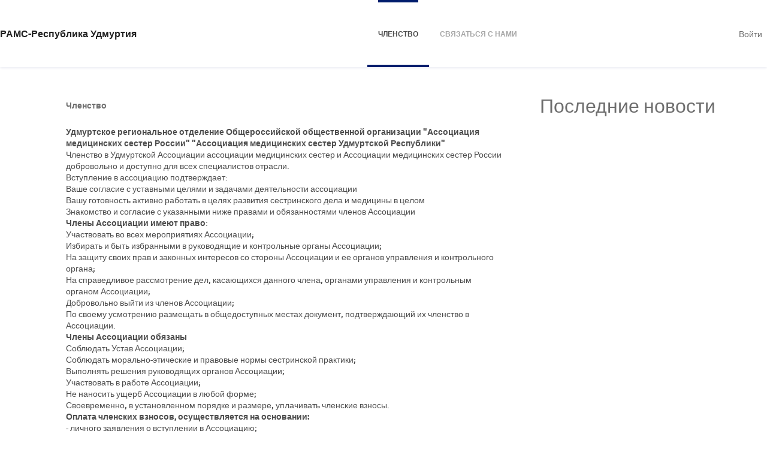

--- FILE ---
content_type: text/html; charset=UTF-8
request_url: https://app.glueup.ru/org/18/memberships/
body_size: 22696
content:
<!DOCTYPE html><html lang="ru"><head><meta charset="UTF-8"><meta http-equiv="Content-Type"     content="text/html;charset=utf-8"><meta http-equiv="X-UA-Compatible"  content="IE=edge"><meta name="renderer" content="webkit"><link rel="apple-touch-icon" sizes="180x180" href="/images/favicons/apple-touch-icon.png"><link rel="icon" type="image/png" href="/images/favicons/favicon-32x32.png" sizes="32x32"><link rel="icon" type="image/png" href="/images/favicons/favicon-16x16.png" sizes="16x16"><link rel="manifest" href="/manifest.json"><link rel="mask-icon" href="/images/favicons/safari-pinned-tab.svg" color="#5bbad5"><meta name="theme-color" content="#ffffff"><meta property="og:url"             content="https://app.glueup.ru/org/18/memberships/"/><meta property="og:locale"          content="ru" /><meta property="og:site_name"       content="Glue Up" /><meta name="viewport"       content="initial-scale=1.0, user-scalable=no, minimum-scale=1.0, maximum-scale=1.0, width=device-width"><meta name="apple-itunes-app" content="app-id=958545893"><meta name="robots" content="index, follow" /><meta property="og:title" content="Членство | РАМС-Республика Удмуртия" /><title>Членство | РАМС-Республика Удмуртия на Glue Up</title><meta name="description"        content="Узнайте все о членствах организации &quot;РАМС-Республика Удмуртия&quot; и их преимуществах"><meta property="og:description" content="Узнайте все о членствах организации &quot;РАМС-Республика Удмуртия&quot; и их преимуществах" /><link rel="stylesheet" href="/compiled/css/style-base-eventbank-86d617.css"><link rel="stylesheet" href="/compiled/css/style-views-eventbank-f3e019.css"><!-- Google Tag v4 Manager --><script async src=https://www.googletagmanager.com/gtag/js?id=G-B1L4YRVXBG></script><script> window.dataLayer = window.dataLayer || [];
        function gtagv4(){dataLayer.push(arguments);}
        gtagv4('js', new Date()); gtagv4('config', 'G-B1L4YRVXBG');</script><!-- End Google Tag v4 Manager --><script type="text/javascript">// Content of preload-script.js ( inlined to make google happy )
var DEBUG_MODE = false;

// Activate HTML5 items for non-HTML5 Browsers
document.createElement("nav");document.createElement("footer");document.createElement("header");document.createElement("section");document.createElement("article");document.createElement("time");document.createElement("aside");

// Making console.log a non-issue for IE
try{console.log("preload-script.js  ::  init()")}catch(e){console={log:function(string){},group:function(string){}}}if(!DEBUG_MODE){console={log:function(string){}, group:function(string){}};}</script></head><body class="publicPageBody responsiveBody responsiveBody public_organizationBody ru-language-body" data-layout="PUBLIC_ORGANIZATION"><header><div class="GlobalLoading"></div><nav class="TopNavigation maincontainer"><div class="login right"><a class="signin" title="Sign in" data-event="Modal::login"> Войти </a></div><div class="language-bar right hidden"><div class="DropDownList hidden" id='languageDropDownList'  data-max-shown-items="20"><div class="DropDownList_button"><span class="desktop-view"><span class="title">Язык: </span><span class="value">Русский</span></span><span class="mobile-view"><span class="value">РУС</span></span><span class="f-icon drop-down-icon"></span></div><div class="DropDownList_items"><div class="DropDownListItem clickable" data-language="ru" data-event="PartialHandler::changeLanguage"><span class="f-icon complete-icon right success"></span> Русский</div></div></div></div><div class="org-logo"><a class="logo-link" target="_blank" href="https://app.glueup.ru/org/18/"><h3>РАМС-Республика Удмуртия</h3></a></div><div class="menu"><div class="CategorySidebar horizontal has-two-items" id='org-pageCategorySidebar'  data-autohideactions="true" data-allowajaxrefresh="false" data-duplicate-error="Категория, которую Вы пытаетесь создать уже существует"><ol><li class="CategorySidebarCategory active activeState clickable" data-title="Членство" data-count="0" data-id="memberships" data-href="/org/18/memberships/"><span class='active-marker'></span><a href="/org/18/memberships/"><span class="fill-up "><span class=" cutoff cutoff-bold" data-mandatory-text=" (0)">Членство </span></span></a></li><li class="CategorySidebarCategory clickable" data-title="Связаться с нами" data-count="0" data-id="contact" data-href="/org/18/contact/"><a href="/org/18/contact/"><span class="fill-up "><span class=" cutoff cutoff-bold" data-mandatory-text=" (0)">Связаться с нами </span></span></a></li></ol></div></div></nav></header><div class="wrapper"><style> .CategorySidebar.horizontal a,
    .filter-bar .select select,
    .organization-details a,
    .checked-circle .f-icon,
    .feed-section .subscription-item:hover .title,
    .subscription-list .subscribe-button,
    .subscription-list .title,
    .AdvancedAction.inactive:hover .action-title,
    .TabbedContent .view-all,
    .subscription-list-widget .view-all,
    .TabbedContent nav a,
    .TabbedContent h1,
    .subscription-list-widget .subscribe-button,
    .subscription-list-widget .selector .f-icon,
    #LoginWidget button,
    #LoginWidget form a,
    #LoginWidget .profile-des a,
    #LoginWidget .profile-counts a,
    .public_organizationBody .news-feed a.title:hover,
    .footer .container a,
    .public_organizationBody .membership-section .membership-type-list .title:hover,
    .public_organizationBody .membership-section .membership-type-list .content-view-more,
    .public_organizationBody .membership-section .membership-type-list .content-view-more:hover,
    .public_organizationBody .subscription-section .actions .subscribe-button:hover .subscribe-icon,
    .public_organizationBody .event-section .event-content .event-title a:hover,
    .public_organizationBody .event-section .event-content .event-date,
    .public_organizationBody .event-section .event-graphic .event-date-small,
    .public_organizationBody .event-section .filter-bar .event-timeframe select,
    .filter-bar .select:hover select,
    .public_organizationBody .event-section .filter-bar .event-timeframe .f-icon,
    .public_organizationBody .AdvancedFilter ul.basic-filters li .label,
    .public_organizationBody .AdvancedFilter ul.basic-filters li .label .f-icon,
    .public_organizationBody .event-section .filter-bar .event-view .f-icon,
    .public_organizationBody .org-banner .org-welcome .banner-cta a span,
    .public_organizationBody .share-box a,
    .public_organizationBody .event-section .filter-bar .filter-mobile-icon,
    .public_organizationBody .event-section .filter-bar .f-icon,
    .public_organizationBody .event-section .filter-bar .event-view select,
    .loginbottom-content a,
    .subscribeModal a{
        color:                  #001c6c;
    }
    .loginbottom-content a:hover{
        opacity:                0.75;
    }

    .CategorySidebar.horizontal ol li.active{
        border-bottom: 4px solid #001c6c;
    }

    .CategorySidebar.horizontal ol li.active a,
    .CategorySidebar.horizontal ol li.active a:hover{
        color: #001c6c;
    }


    .organization-details a:hover,
    .feed-section .org-description,
    .feed-section li .action,
    .feed-section .subscription-item,
    .subscription-list .subscribe-button:hover,
    .TabbedContent .view-all:hover,
    .subscription-list-widget .view-all:hover,
    .AdvancedAction.inactive .action-title,
    .TabbedContent a.active,
    .TabbedContent time,
    .subscription-list-widget .subscription,
    #LoginWidget form a:hover,
    #LoginWidget .profile-des a:hover,
    #LoginWidget .profile-counts a:hover,
    #LoginWidget .powered-by-text:hover{
        color:                  #00001c;
    }

    #LoginWidget button,
    .subscription-list-widget .active .subscription,
    #modal a.button.marked,
    .public_organizationBody .event-section .event-graphic .event-date-small{
        border-color:           #001c6c !important;
    }

    #modal{
        border-top:     3px solid #001c6c;
    }

    .organization-details .subscribe-button,
    .subscription-list li.active .title,
    .news-feed .subscription-item:hover .f-icon.campaigns-icon,
    .subscription-list-widget .active .subscription,
    #modal a.button.marked,
    .public_organizationBody .news-feed .action,
    .public_organizationBody .event-section .event-content .event-tag{
        background-color:       #001c6c;
        color:                  white;
    }

    .public_organizationBody .button-transparent.special,
    .public_organizationBody .button-transparent.special:hover,
    .public_organizationBody .button-transparent.white:hover,
    #modal button.marked,
    .StandardForm form .button.marked,
    .StandardForm form button.marked,
    .person-representation.no-image{
        background-color:       #001c6c;
        border-color:           #001c6c;
        color:                  white;
    }

    .news-feed .f-icon.campaigns-icon,
    .GlobalLoading{
        background-color:       #00001c;
    }

    .public_organizationBody .TopNavigation .menu ol li a:hover,
    .public_organizationBody .TopNavigation .menu ol li.active a{
        border-top-color:       #001c6c;
    }

    #MembershipTypeWidgetTabbedContent nav a.active, #EventListWidgetTabbedContent nav a.active{
        border-top-color:       #001c6c;
    }

    .filter-bar .select .icon,
    .TabbedContent a.active{
        border-top-color:       #001c6c;
    }

    .TabbedContent time{
        border-color:           #00001c;
    }
    .preview-button{
        overflow: hidden;
        white-space: nowrap;
        text-overflow: ellipsis;
    }
    .public_organizationBody .subscription-section .actions .AdvancedAction.active{
        background-color:       #001c6c;
    }
    .public_organizationBody .button-transparent{
        color:           #001c6c;
        border-color:    #001c6c !important;
    }
    .public_organizationBody .org-banner .org-banner-picture.no-banner,
    .public_organizationBody .button-transparent:hover{
        background-color:       #001c6c;
        color:                  white;
    }

    @media only screen and (max-width: 1024px){
        .public_organizationBody .TopNavigation .login .signin{
            color:      #001c6c;
        }
    } </style><div class="org-public-page maincontainer" itemscope itemtype="http://schema.org/Organization"><meta itemprop="url" content="https://app.glueup.ru/org/18/" /><div class="container "><div class="fill-up"><section class="membership-section"><h1>Членство</h1><div class="summary"><p><strong>Удмуртское региональное отделение Общероссийской общественной организации "Ассоциация медицинских сестер России" "Ассоциация медицинских сестер Удмуртской Республики"</strong></p><p>Членство в Удмуртской Ассоциации ассоциации медицинских сестер и Ассоциации медицинских сестер России добровольно и доступно для всех специалистов отрасли.</p><p>Вступление в ассоциацию подтверждает:</p><p>Ваше согласие с уставными целями и задачами деятельности ассоциации</p><p>Вашу готовность активно работать в целях развития сестринского дела и медицины в целом</p><p>Знакомство и согласие с указанными ниже правами и обязанностями членов Ассоциации</p><p><strong>Члены Ассоциации имеют право</strong>:</p><p>Участвовать во всех мероприятиях Ассоциации;</p><p>Избирать и быть избранными в руководящие и контрольные органы Ассоциации;</p><p>На защиту своих прав и законных интересов со стороны Ассоциации и ее органов управления и контрольного органа;</p><p>На справедливое рассмотрение дел, касающихся данного члена, органами управления и контрольным органом Ассоциации;</p><p>Добровольно выйти из членов Ассоциации;</p><p>По своему усмотрению размещать в общедоступных местах документ, подтверждающий их членство в Ассоциации.</p><p><strong>Члены Ассоциации обязаны</strong></p><p>Соблюдать Устав Ассоциации;</p><p>Соблюдать морально-этические и правовые нормы сестринской практики;</p><p>Выполнять решения руководящих органов Ассоциации;</p><p>Участвовать в работе Ассоциации;</p><p>Не наносить ущерб Ассоциации в любой форме;</p><p>Своевременно, в установленном порядке и размере, уплачивать членские взносы.</p><p><strong>Оплата членских взносов, осуществляется на основании:</strong></p><p>- личного заявления о вступлении в Ассоциацию;</p><p>- заявления в бухгалтерию ЛПО, об удержании из зарплаты членских взносов, и их перечисления на расчетный счет Ассоциации, на основании договора, заключенного между ЛПО и Ассоциацией. Данный порядок расчетов, утвержден Правлением Российской ассоциации медицинских сестер. </p><p>Вступая в региональную ассоциацию, вы автоматически становитесь членами Российской ассоциации. Повторно писать заявления в РАМС не нужно! При вступлении также уплачивается вступительный взнос.</p></div><div class="CategorySidebar horizontal has-one-items"  data-autohideactions="true" data-allowajaxrefresh="false" data-duplicate-error="Категория, которую Вы пытаетесь создать уже существует"><ol><li class="CategorySidebarCategory active activeState clickable" data-title="Индивидуальное" data-count="0" data-id="Individual" data-href="/org/18/memberships/individual/"><span class='active-marker'></span><a href="/org/18/memberships/individual/"><span class="fill-up "><span class=" cutoff cutoff-bold" data-mandatory-text=" (0)">Индивидуальное </span></span></a></li></ol></div><div class="membership-type-list"><ul><li><a class="title" target="_blank" href="/membership/262/apply/">действительное членство</a><div class="membership-info"><div class="duration membership-info-container"><span class="f-icon time-icon"></span><div class="info-title">Продолжительность</div><div class="info-detail">Пожизненное</div></div><div class="prices membership-info-container"><span class="f-icon opportunity-icon"></span><div class="info-title">Стоимость</div><div class="info-detail"><span class="prices-details">Бесплатно</span></div></div></div><div class="content-container"><div class="content cutoff" itemprop="description" data-lines="5" data-expandable="true" data-more="Подробнее" data-less="Свернуть"></div></div><div class="content-cta"><a class="button button-transparent" target="_blank" href="/membership/262/apply/">Подать заявку</a></div></li></ul></div></section></div><div class="side-bar right"><h2>Последние новости</h2><ul class="news-feed RefreshableContent" id="myFeedView"></ul></div></div><div class="container-full"></div></div><aside class="Modal" data-id="subscribeConfirm"><h1>Благодарим за подписку!</h1><div>Благодарим вас за подписку на рассылку новостей. Вы были добавлены в список подписчиков. Мы свяжемся с вами в ближайшее время.<br/><br/>Чтобы завершить процесс регистрации, нажмите на ссылку в электронном письме, которое мы только что отправили вам.</div><form><a class="button marked filled" data-event="Modal::close" data-force-refresh='true'>Ок</a></form></aside></div><footer><div class="maincontainer"><div class="policy footer-container"><div class="footer-center"><span>Все права защищены © 2026 Glue Up</span><br /><a href="https://www.glueup.ru/legal/user-agreement/" target="_blank">Пользовательское соглашение</a><a href="https://www.glueup.ru/legal/privacy-policy/" target="_blank">Политика обработки персональных данных</a></div></div><div class="social-links fill-up footer-container"><div class="footer-center"><a class="f-icon fb-logo-icon" target="_blank" href="https://www.facebook.com/GlueUpGlobal"></a><a class="f-icon tw-logo-icon" target="_blank" href="https://twitter.com/Glue_Up"></a><a class="f-icon in-logo-icon" target="_blank" href="https://www.linkedin.com/company/glue-up"></a><a class="f-icon yt-logo-icon" target="_blank" href="https://www.youtube.com/channel/UC1__Vr6TmrBrw18rb3GHYrQ"></a><a class="f-icon ig-logo-icon" target="_blank" href="https://www.instagram.com/Glue_Up"></a></div></div><div class ="copy-right legalLinks footer-container"><div class="footer-center"><a id="poweredby" href="https://www.glueup.ru"><img class="gu-logo" src="/images/style/glueup/main-white-compact.svg"/></a><span class="copyrightText">Все права защищены © Glue Up</span></div><div class="footer-center"></div></div></div></footer><aside class="Modal" data-id="QRCodeWindow"><p><img src="/images/views/home/QRcode.png"></p></aside><aside class="Modal" data-id="login"><div class="DynamicForm big-inputs StandardForm"  data-ignore-changes="true"><div class="close-button hidden"><a data-event="StandardForm::hide">Закрыть<span class="f-icon"></span></a></div><span class="f-icon arrow-left-icon hidden" id="back-button"></span><form method="POST" novalidate="novalidate" autocomplete="on" target="login-frame" action="/account/login/iframe"><fieldset class=" Step-0"><div class="InputElement emailHolder fullWidth has-length-counter email-input-type"><div class="InputElement_input"><div class="textHolderMask"><p class="textHolder"><span class="value"></span><span class="max-length-highlight"></span></p></div><input type="email" name="email" autocomplete="email" placeholder="Email *" data-max-length="255" required  /><div class="invalid-explanation" data-uid="EX5"><div class="ToolTip error smaller" data-showonhover="true" data-auto-close="false" data-uid="EX5"><section class="content"><span class="f-icon notice-icon"></span><span class="explanation">Пожалуйста, введите действительный адрес электронной почты<br/>например ivan.ivanov@glueup.com</span></section></div></div></div><div class="InputElement_label hidden"><label class="cutoff" data-mandatory-text="*">Email *</label></div><div class="InputElement-counter"><span class="status-text"></span><div class="length-explanation"><div class="HelpToolTip "><span class="f-icon question-mark-icon "></span><div class="ToolTip help-tooltip "  data-showonhover="true" data-showontop="true" data-fadeinout='true'><section class="content"> Если Вы используете более чем 0 знаков, Ваш Email может отображаться неправильно </section></div></div></div></div></div><div class="InputElement hidden phoneHolder fullWidth has-length-counter tel-input-type"><div class="InputElement_input"><div class="textHolderMask"><p class="textHolder"><span class="value"></span><span class="max-length-highlight"></span></p></div><div class="clear"></div><div class="selected-flag left"><span class="current-flag"></span><span class="icon drop-down-icon"></span><select class ="country-list inselectable"><option value="AF"> Afghanistan | 🇦🇫 + 93 </option><option value="AL"> Albania | 🇦🇱 + 355 </option><option value="DZ"> Algeria | 🇩🇿 + 213 </option><option value="AS"> American Samoa | 🇦🇸 + 1684 </option><option value="AD"> Andorra | 🇦🇩 + 376 </option><option value="AO"> Angola | 🇦🇴 + 244 </option><option value="AI"> Anguilla | 🇦🇮 + 1264 </option><option value="AQ"> Antarctica | 🇦🇶 + 672 </option><option value="AG"> Antigua and Barbuda | 🇦🇬 + 1268 </option><option value="AR"> Argentina | 🇦🇷 + 54 </option><option value="AM"> Armenia | 🇦🇲 + 374 </option><option value="AW"> Aruba | 🇦🇼 + 297 </option><option value="AU"> Australia | 🇦🇺 + 61 </option><option value="AT"> Austria | 🇦🇹 + 43 </option><option value="AZ"> Azerbaijan | 🇦🇿 + 994 </option><option value="BS"> Bahamas | 🇧🇸 + 1242 </option><option value="BH"> Bahrain | 🇧🇭 + 973 </option><option value="BD"> Bangladesh | 🇧🇩 + 880 </option><option value="BB"> Barbados | 🇧🇧 + 1246 </option><option value="BY"> Belarus | 🇧🇾 + 375 </option><option value="BE"> Belgium | 🇧🇪 + 32 </option><option value="BZ"> Belize | 🇧🇿 + 501 </option><option value="BJ"> Benin | 🇧🇯 + 229 </option><option value="BM"> Bermuda | 🇧🇲 + 1441 </option><option value="BT"> Bhutan | 🇧🇹 + 975 </option><option value="BO"> Bolivia | 🇧🇴 + 591 </option><option value="BA"> Bosnia and Herzegovina | 🇧🇦 + 387 </option><option value="BW"> Botswana | 🇧🇼 + 267 </option><option value="BR"> Brazil | 🇧🇷 + 55 </option><option value="IO"> British Indian Ocean Territory | 🇮🇴 + 246 </option><option value="VG"> British Virgin Islands | 🇻🇬 + 1284 </option><option value="BN"> Brunei | 🇧🇳 + 673 </option><option value="BG"> Bulgaria | 🇧🇬 + 359 </option><option value="BF"> Burkina Faso | 🇧🇫 + 226 </option><option value="BI"> Burundi | 🇧🇮 + 257 </option><option value="KH"> Cambodia | 🇰🇭 + 855 </option><option value="CM"> Cameroon | 🇨🇲 + 237 </option><option value="CA"> Canada | 🇨🇦 + 1 </option><option value="CV"> Cape Verde | 🇨🇻 + 238 </option><option value="KY"> Cayman Islands | 🇰🇾 + 1345 </option><option value="CF"> Central African Republic | 🇨🇫 + 236 </option><option value="TD"> Chad | 🇹🇩 + 235 </option><option value="CL"> Chile | 🇨🇱 + 56 </option><option value="CN"> China | 🇨🇳 + 86 </option><option value="CX"> Christmas Island | 🇨🇽 + 61 </option><option value="CC"> Cocos Islands | 🇨🇨 + 61 </option><option value="CO"> Colombia | 🇨🇴 + 57 </option><option value="KM"> Comoros | 🇰🇲 + 269 </option><option value="CK"> Cook Islands | 🇨🇰 + 682 </option><option value="CR"> Costa Rica | 🇨🇷 + 506 </option><option value="HR"> Croatia | 🇭🇷 + 385 </option><option value="CU"> Cuba | 🇨🇺 + 53 </option><option value="CW"> Curacao | 🇨🇼 + 599 </option><option value="CY"> Cyprus | 🇨🇾 + 357 </option><option value="CZ"> Czechia | 🇨🇿 + 420 </option><option value="CI"> Côte d'Ivoire | 🇨🇮 + 225 </option><option value="CD"> D. R. Congo (Zaire) | 🇨🇩 + 243 </option><option value="DK"> Denmark | 🇩🇰 + 45 </option><option value="DJ"> Djibouti | 🇩🇯 + 253 </option><option value="DM"> Dominica | 🇩🇲 + 1767 </option><option value="DO"> Dominican Republic | 🇩🇴 + 1809 </option><option value="EC"> Ecuador | 🇪🇨 + 593 </option><option value="EG"> Egypt | 🇪🇬 + 20 </option><option value="SV"> El Salvador | 🇸🇻 + 503 </option><option value="GQ"> Equatorial Guinea | 🇬🇶 + 240 </option><option value="ER"> Eritrea | 🇪🇷 + 291 </option><option value="EE"> Estonia | 🇪🇪 + 372 </option><option value="SZ"> Eswatini | 🇸🇿 + 268 </option><option value="ET"> Ethiopia | 🇪🇹 + 251 </option><option value="FK"> Falkland Islands | 🇫🇰 + 500 </option><option value="FO"> Faroe Islands | 🇫🇴 + 298 </option><option value="FJ"> Fiji | 🇫🇯 + 679 </option><option value="FI"> Finland | 🇫🇮 + 358 </option><option value="FR"> France | 🇫🇷 + 33 </option><option value="PF"> French Polynesia | 🇵🇫 + 689 </option><option value="GA"> Gabon | 🇬🇦 + 241 </option><option value="GM"> Gambia | 🇬🇲 + 220 </option><option value="GE"> Georgia | 🇬🇪 + 995 </option><option value="DE"> Germany | 🇩🇪 + 49 </option><option value="GH"> Ghana | 🇬🇭 + 233 </option><option value="GI"> Gibraltar | 🇬🇮 + 350 </option><option value="GR"> Greece | 🇬🇷 + 30 </option><option value="GL"> Greenland | 🇬🇱 + 299 </option><option value="GD"> Grenada | 🇬🇩 + 1473 </option><option value="GU"> Guam | 🇬🇺 + 1671 </option><option value="GT"> Guatemala | 🇬🇹 + 502 </option><option value="GG"> Guernsey | 🇬🇬 + 441481 </option><option value="GN"> Guinea | 🇬🇳 + 224 </option><option value="GW"> Guinea-Bissau | 🇬🇼 + 245 </option><option value="GY"> Guyana | 🇬🇾 + 592 </option><option value="HT"> Haiti | 🇭🇹 + 509 </option><option value="HN"> Honduras | 🇭🇳 + 504 </option><option value="HK"> Hong Kong SAR | 🇭🇰 + 852 </option><option value="HU"> Hungary | 🇭🇺 + 36 </option><option value="IS"> Iceland | 🇮🇸 + 354 </option><option value="IN"> India | 🇮🇳 + 91 </option><option value="ID"> Indonesia | 🇮🇩 + 62 </option><option value="IR"> Iran | 🇮🇷 + 98 </option><option value="IQ"> Iraq | 🇮🇶 + 964 </option><option value="IE"> Ireland | 🇮🇪 + 353 </option><option value="IM"> Isle of Man | 🇮🇲 + 441624 </option><option value="IL"> Israel | 🇮🇱 + 972 </option><option value="IT"> Italy | 🇮🇹 + 39 </option><option value="JM"> Jamaica | 🇯🇲 + 1876 </option><option value="JP"> Japan | 🇯🇵 + 81 </option><option value="JE"> Jersey | 🇯🇪 + 441534 </option><option value="JO"> Jordan | 🇯🇴 + 962 </option><option value="KZ"> Kazakhstan | 🇰🇿 + 7 </option><option value="KE"> Kenya | 🇰🇪 + 254 </option><option value="KI"> Kiribati | 🇰🇮 + 686 </option><option value="KP"> Korea (North) | 🇰🇵 + 850 </option><option value="KR"> Korea (South) | 🇰🇷 + 82 </option><option value="XK"> Kosovo | 🇽🇰 + 383 </option><option value="KW"> Kuwait | 🇰🇼 + 965 </option><option value="KG"> Kyrgyzstan | 🇰🇬 + 996 </option><option value="LA"> Laos | 🇱🇦 + 856 </option><option value="LV"> Latvia | 🇱🇻 + 371 </option><option value="LB"> Lebanon | 🇱🇧 + 961 </option><option value="LS"> Lesotho | 🇱🇸 + 266 </option><option value="LR"> Liberia | 🇱🇷 + 231 </option><option value="LY"> Libya | 🇱🇾 + 218 </option><option value="LI"> Liechtenstein | 🇱🇮 + 423 </option><option value="LT"> Lithuania | 🇱🇹 + 370 </option><option value="LU"> Luxembourg | 🇱🇺 + 352 </option><option value="MO"> Macau | 🇲🇴 + 853 </option><option value="MG"> Madagascar | 🇲🇬 + 261 </option><option value="MW"> Malawi | 🇲🇼 + 265 </option><option value="MY"> Malaysia | 🇲🇾 + 60 </option><option value="MV"> Maldives | 🇲🇻 + 960 </option><option value="ML"> Mali | 🇲🇱 + 223 </option><option value="MT"> Malta | 🇲🇹 + 356 </option><option value="MH"> Marshall Islands | 🇲🇭 + 692 </option><option value="MR"> Mauritania | 🇲🇷 + 222 </option><option value="MU"> Mauritius | 🇲🇺 + 230 </option><option value="YT"> Mayotte | 🇾🇹 + 262 </option><option value="MX"> Mexico | 🇲🇽 + 52 </option><option value="FM"> Micronesia | 🇫🇲 + 691 </option><option value="MD"> Moldova | 🇲🇩 + 373 </option><option value="MC"> Monaco | 🇲🇨 + 377 </option><option value="MN"> Mongolia | 🇲🇳 + 976 </option><option value="ME"> Montenegro | 🇲🇪 + 382 </option><option value="MS"> Montserrat | 🇲🇸 + 1664 </option><option value="MA"> Morocco | 🇲🇦 + 212 </option><option value="MZ"> Mozambique | 🇲🇿 + 258 </option><option value="MM"> Myanmar | 🇲🇲 + 95 </option><option value="NA"> Namibia | 🇳🇦 + 264 </option><option value="NR"> Nauru | 🇳🇷 + 674 </option><option value="NP"> Nepal | 🇳🇵 + 977 </option><option value="NL"> Netherlands | 🇳🇱 + 31 </option><option value="NC"> New Caledonia | 🇳🇨 + 687 </option><option value="NZ"> New Zealand | 🇳🇿 + 64 </option><option value="NI"> Nicaragua | 🇳🇮 + 505 </option><option value="NE"> Niger | 🇳🇪 + 227 </option><option value="NG"> Nigeria | 🇳🇬 + 234 </option><option value="NU"> Niue | 🇳🇺 + 683 </option><option value="MK"> North Macedonia | 🇲🇰 + 389 </option><option value="MP"> Northern Mariana Islands | 🇲🇵 + 1670 </option><option value="NO"> Norway | 🇳🇴 + 47 </option><option value="OM"> Oman | 🇴🇲 + 968 </option><option value="PK"> Pakistan | 🇵🇰 + 92 </option><option value="PW"> Palau | 🇵🇼 + 680 </option><option value="PS"> Palestine Authority | 🇵🇸 + 970 </option><option value="PA"> Panama | 🇵🇦 + 507 </option><option value="PG"> Papua New Guinea | 🇵🇬 + 675 </option><option value="PY"> Paraguay | 🇵🇾 + 595 </option><option value="PE"> Peru | 🇵🇪 + 51 </option><option value="PH"> Philippines | 🇵🇭 + 63 </option><option value="PN"> Pitcairn | 🇵🇳 + 64 </option><option value="PL"> Poland | 🇵🇱 + 48 </option><option value="PT"> Portugal | 🇵🇹 + 351 </option><option value="PR"> Puerto Rico | 🇵🇷 + 1787 </option><option value="QA"> Qatar | 🇶🇦 + 974 </option><option value="CG"> Republic of the Congo | 🇨🇬 + 242 </option><option value="RE"> Reunion | 🇷🇪 + 262 </option><option value="RO"> Romania | 🇷🇴 + 40 </option><option value="RU"> Russian Federation | 🇷🇺 + 7 </option><option value="RW"> Rwanda | 🇷🇼 + 250 </option><option value="BL"> Saint Barthelemy | 🇧🇱 + 590 </option><option value="SH"> Saint Helena | 🇸🇭 + 290 </option><option value="KN"> Saint Kitts and Nevis | 🇰🇳 + 1869 </option><option value="LC"> Saint Lucia | 🇱🇨 + 1758 </option><option value="MF"> Saint Martin | 🇲🇫 + 590 </option><option value="PM"> Saint Pierre and Miquelon | 🇵🇲 + 508 </option><option value="VC"> Saint Vincent and the Grenadines | 🇻🇨 + 1784 </option><option value="WS"> Samoa | 🇼🇸 + 685 </option><option value="SM"> San Marino | 🇸🇲 + 378 </option><option value="ST"> Sao Tome and Principe | 🇸🇹 + 239 </option><option value="SA"> Saudi Arabia | 🇸🇦 + 966 </option><option value="SN"> Senegal | 🇸🇳 + 221 </option><option value="RS"> Serbia | 🇷🇸 + 381 </option><option value="SC"> Seychelles | 🇸🇨 + 248 </option><option value="SL"> Sierra Leone | 🇸🇱 + 232 </option><option value="SG"> Singapore | 🇸🇬 + 65 </option><option value="SX"> Sint Maarten | 🇸🇽 + 1721 </option><option value="SK"> Slovakia | 🇸🇰 + 421 </option><option value="SI"> Slovenia | 🇸🇮 + 386 </option><option value="SB"> Solomon Islands | 🇸🇧 + 677 </option><option value="SO"> Somalia | 🇸🇴 + 252 </option><option value="ZA"> South Africa | 🇿🇦 + 27 </option><option value="SS"> South Sudan | 🇸🇸 + 211 </option><option value="ES"> Spain | 🇪🇸 + 34 </option><option value="LK"> Sri Lanka | 🇱🇰 + 94 </option><option value="SD"> Sudan | 🇸🇩 + 249 </option><option value="SR"> Suriname | 🇸🇷 + 597 </option><option value="SJ"> Svalbard and Jan Mayen | 🇸🇯 + 47 </option><option value="SE"> Sweden | 🇸🇪 + 46 </option><option value="CH"> Switzerland | 🇨🇭 + 41 </option><option value="SY"> Syria | 🇸🇾 + 963 </option><option value="TW"> Taiwan | 🇹🇼 + 886 </option><option value="TJ"> Tajikistan | 🇹🇯 + 992 </option><option value="TZ"> Tanzania | 🇹🇿 + 255 </option><option value="TH"> Thailand | 🇹🇭 + 66 </option><option value="TL"> Timor-Leste | 🇹🇱 + 670 </option><option value="TG"> Togo | 🇹🇬 + 228 </option><option value="TK"> Tokelau | 🇹🇰 + 690 </option><option value="TO"> Tonga | 🇹🇴 + 676 </option><option value="TT"> Trinidad and Tobago | 🇹🇹 + 1868 </option><option value="TN"> Tunisia | 🇹🇳 + 216 </option><option value="TM"> Turkmenistan | 🇹🇲 + 993 </option><option value="TC"> Turks and Caicos Islands | 🇹🇨 + 1649 </option><option value="TV"> Tuvalu | 🇹🇻 + 688 </option><option value="TR"> Türkiye | 🇹🇷 + 90 </option><option value="VI"> U.S. Virgin Islands | 🇻🇮 + 1340 </option><option value="UG"> Uganda | 🇺🇬 + 256 </option><option value="UA"> Ukraine | 🇺🇦 + 380 </option><option value="AE"> United Arab Emirates | 🇦🇪 + 971 </option><option value="GB"> United Kingdom | 🇬🇧 + 44 </option><option value="US" selected> United States | 🇺🇸 + 1 </option><option value="UY"> Uruguay | 🇺🇾 + 598 </option><option value="UZ"> Uzbekistan | 🇺🇿 + 998 </option><option value="VU"> Vanuatu | 🇻🇺 + 678 </option><option value="VA"> Vatican | 🇻🇦 + 379 </option><option value="VE"> Venezuela | 🇻🇪 + 58 </option><option value="VN"> Vietnam | 🇻🇳 + 84 </option><option value="WF"> Wallis and Futuna | 🇼🇫 + 681 </option><option value="EH"> Western Sahara | 🇪🇭 + 212 </option><option value="YE"> Yemen | 🇾🇪 + 967 </option><option value="ZM"> Zambia | 🇿🇲 + 260 </option><option value="ZW"> Zimbabwe | 🇿🇼 + 263 </option></select></div><div class="phone-input-wrapper"><input class="" type="tel" name="phone" autocomplete="mobile tel-national" data-max-length="45" id="input-phone" placeholder="Телефон *" required  /></div><div class="invalid-explanation" data-uid="BEQ"><div class="ToolTip error smaller" data-showonhover="true" data-auto-close="false" data-uid="BEQ"><section class="content"><span class="f-icon notice-icon"></span><span class="explanation">Введите номер телефона, с указанием кода страны</span></section></div></div></div><div class="InputElement_label hidden"><label class="cutoff" data-mandatory-text="*">Телефон *</label></div><div class="InputElement-counter"><span class="status-text"></span><div class="length-explanation"><div class="HelpToolTip "><span class="f-icon question-mark-icon "></span><div class="ToolTip help-tooltip "  data-showonhover="true" data-showontop="true" data-fadeinout='true'><section class="content"> Если Вы используете более чем 0 знаков, Ваш Телефон может отображаться неправильно </section></div></div></div></div></div><p  class="InputElement change-to-phone usePhoneHolder hidden autoHeight paragraph-input-type" data-name="usePhone">Use <a>Phone Number Instead</a></p><p  class="InputElement hidden change-to-email useEmailHolder autoHeight paragraph-input-type" data-name="useEmail">Use <a>Email Instead</a></p><p  class="InputElement hidden registerAccountHolder autoHeight paragraph-input-type" data-name="registerAccount"><a href="/register/account">У Вас еще нет аккаунта?</a></p><div class="InputElement passwordHolder fullWidth has-length-counter password-input-type"><div class="InputElement_input"><div class="textHolderMask"><p class="textHolder"><span class="value"></span><span class="max-length-highlight"></span></p></div><input type="password" name="password" autocomplete="password" placeholder="Пароль *" data-max-length="72" required  /><div class="f-icon hidden-icon field-icon toggle-password"></div><div class="invalid-explanation" data-uid="L3Z"><div class="ToolTip error smaller" data-showonhover="true" data-auto-close="false" data-uid="L3Z"><section class="content"><span class="f-icon notice-icon"></span><span class="explanation">Пароль должен содержать как минимум 8 знаков и состоять хотя бы из одной заглавной буквы, одной строчной буквы, одной цифры и одного специального знака (@$!%*?&) и не может совпадать с паролем, который уже был использован ранее.</span></section></div></div></div><div class="InputElement_label hidden"><label class="cutoff" data-mandatory-text="*">Пароль *</label></div><div class="InputElement-counter"><span class="status-text"></span><div class="length-explanation"><div class="HelpToolTip "><span class="f-icon question-mark-icon "></span><div class="ToolTip help-tooltip "  data-showonhover="true" data-showontop="true" data-fadeinout='true'><section class="content"> Если Вы используете более чем 0 знаков, Ваш Пароль может отображаться неправильно </section></div></div></div></div></div><p  class="InputElement right hidden forgotPasswordHolder autoHeight paragraph-input-type" data-name="forgotPassword"><a href="/account/recover">Забыли пароль?</a></p><div class="InputElement left rememberMeHolder autoHeight checkbox-input-type"><div class="InputElement_input"><label><input class="left" type="checkbox"   checked="checked"    name="rememberMe"  /><span class="label-content">Запомнить меня</span></label></div></div></fieldset><div class="clearfix"></div><input type="hidden" value="true" name="stayOnPage" /><input type="hidden"  name="invitationOrgId" /><div class="submit-buttons"><button class="bigger marked filled login-button button"  type="submit" data-id="submit">Войти</button></div></form></div><div class="bottom-content"><div class="passcode"> Забыли пароль? <a class="sign-up-link" href="/account/recover">Сбросить пароль </div><span class="horizontal-separator">или</span><div class="sns-links"><span class="row-separator"></span><div><span class="sign-up-title">Еще нет аккаунта? </span><a class="sign-up-link" href="/register/account ">Регистрация</a></div></div></aside><aside class="Modal" data-id="UnsavedChanges" data-event="UnsavedChanges::ignore"><form><h1>Несохраненные изменения</h1><div><span class="title">Вы уверены, что хотите покинуть страницу?</span><br/><br/> Если вы перейдете на другую страницу, изменения не будут сохранены </div><button class="marked cancel-button" type="reset">Остаться на текущей странице</button><button class="filled warning" type="submit">Перейти на другую страницу</button></form></aside><aside class="Modal" data-id="UnsavedImport" data-event="/admin/crm/history/ajax"><div class="StandardForm DynamicForm"><script type="application/json"></script><form><h1>Хотите сохранить текущие изменения?</h1><div>Вы пытаетесь закрыть вкладку или браузер. Вы хотите сохранить внесённые изменения?</div><input type="hidden" name="values" value="{}" /><button class="marked cancel-button button" data-event="UnsavedChanges::ignore">Перейти на другую страницу</button><button class="filled marked button" type="submit">Сохранить процесс</button></form></div></aside><aside class="Modal" data-id="UnsavedCreateProduct" data-event="UnsavedChanges::ignore"><div><form><h1>Отменить добавление нового продукта?</h1><div>Вы уверены, что хотите отказаться от добавления нового продукта? Вся введенная информация о продукте будет удалена.</div><input type="hidden" name="values" value="{}" /><button class="marked cancel-button button" type="reset">cancel</button><button class="filled marked button warning" type="submit">discard</button></form></div></aside><aside class="Modal" data-id="UnsavedEditProduct" data-event="UnsavedChanges::ignore"><div><form><h1>Отказаться от изменений в продукте?</h1><div>Вы уверены, что хотите отменить изменения информации о продукте? Вся введенная информация о продукте будет удалена.</div><input type="hidden" name="values" value="{}" /><button class="marked cancel-button button" type="reset">cancel</button><button class="filled marked button warning" type="submit">discard</button></form></div></aside><aside class="Modal" data-id="change-password-first-login" data-cancel-event="WindowHandler::windowRefresh" data-event="/account/login/ajax"><h1>Добро пожаловать в Glue Up.<br />Чтобы обеспечить безопасность Вашего аккаунта, пожалуйста, измените пароль.</h1><p>Пароль должен содержать как минимум <strong>8 знаков</strong> и состоять хотя бы из <strong>одной заглавной</strong> буквы,<strong>одной строчной</strong> буквы, <strong>одной цифры</strong> и <strong>одного специального знака (@$!%*?&)</strong>.</p><div class="DynamicForm big-inputs StandardForm" id="passwordStandardForm" data-ignore-changes="true"><div class="close-button hidden"><a data-event="StandardForm::hide">Закрыть<span class="f-icon"></span></a></div><span class="f-icon arrow-left-icon hidden" id="back-button"></span><form method="POST" novalidate="novalidate" autocomplete="on"><fieldset class=" Step-0"><div class="InputElement new-passwordHolder fullWidth has-length-counter password-input-type"><div class="InputElement_input"><div class="textHolderMask"><p class="textHolder"><span class="value"></span><span class="max-length-highlight"></span></p></div><input type="password" name="new-password" autocomplete="new-password" placeholder="Введите новый пароль" data-pattern="^(?=.*[a-z])(?=.*[A-Z])(?=.*\d)(?=.*[@$!%*=?&amp;&#039;#&quot;()+,\-.:;\[\]^_`{}|~\/])[A-Za-z\d@$!%*?&amp;=&#039;#&quot;()+,\-.:;\[\]^_`{}|~\/]{8,72}$" data-max-length="72" required  /><div class="f-icon hidden-icon field-icon toggle-password"></div><div class="invalid-explanation" data-uid="FZ3"><div class="ToolTip error smaller" data-showonhover="true" data-auto-close="false" data-uid="FZ3"><section class="content"><span class="f-icon notice-icon"></span><span class="explanation">Пароль должен содержать как минимум 8 знаков и состоять хотя бы из одной заглавной буквы, одной строчной буквы, одной цифры и одного специального знака (@$!%*?&) и не может совпадать с паролем, который уже был использован ранее.</span></section></div></div></div><div class="InputElement_label hidden"><label class="cutoff">Новый пароль</label></div><div class="InputElement-counter"><span class="status-text"></span><div class="length-explanation"><div class="HelpToolTip "><span class="f-icon question-mark-icon "></span><div class="ToolTip help-tooltip "  data-showonhover="true" data-showontop="true" data-fadeinout='true'><section class="content"> Если Вы используете более чем 0 знаков, Ваш Новый пароль может отображаться неправильно </section></div></div></div></div></div><div class="InputElement new-password-againHolder fullWidth has-length-counter password-input-type"><div class="InputElement_input"><div class="textHolderMask"><p class="textHolder"><span class="value"></span><span class="max-length-highlight"></span></p></div><input type="password" name="new-password-again" autocomplete="new-password-again" placeholder="Введите ваш новый пароль еще раз" data-pattern="^(?=.*[a-z])(?=.*[A-Z])(?=.*\d)(?=.*[@$!%*=?&amp;&#039;#&quot;()+,\-.:;\[\]^_`{}|~\/])[A-Za-z\d@$!%*?&amp;=&#039;#&quot;()+,\-.:;\[\]^_`{}|~\/]{8,72}$" data-max-length="72" required  /><div class="f-icon hidden-icon field-icon toggle-password"></div><div class="invalid-explanation" data-uid="CYQ"><div class="ToolTip error smaller" data-showonhover="true" data-auto-close="false" data-uid="CYQ"><section class="content"><span class="f-icon notice-icon"></span><span class="explanation">Пожалуйста, убедитесь что этот пароль совпадает с паролем выше</span></section></div></div></div><div class="InputElement_label hidden"><label class="cutoff">Новый пароль</label></div><div class="InputElement-counter"><span class="status-text"></span><div class="length-explanation"><div class="HelpToolTip "><span class="f-icon question-mark-icon "></span><div class="ToolTip help-tooltip "  data-showonhover="true" data-showontop="true" data-fadeinout='true'><section class="content"> Если Вы используете более чем 0 знаков, Ваш Новый пароль может отображаться неправильно </section></div></div></div></div></div></fieldset><div class="clearfix"></div></form></div><a class="cancel-button" data-event="Modal::close"><span class="f-icon cancel-icon"></span>Отменить </a><button class="marked filled submit-button"  type="submit" data-id="submit">Отправить</button></aside><aside class="Modal" data-id="change-password-exceed-time" data-cancel-event="WindowHandler::windowRefresh"  data-event="/account/login/ajax"><h1>Ваш пароль устарел.<br />Пожалуйста, измените пароль, чтобы продолжить.</h1><p>Пароль должен содержать как минимум <strong>8 знаков</strong> и состоять хотя бы из <strong>одной заглавной</strong> буквы,<strong>одной строчной</strong> буквы, <strong>одной цифры</strong> и <strong>одного специального знака (@$!%*?&)</strong> и не может совпадать с паролем, который уже был использован ранее.</p><div class="DynamicForm big-inputs StandardForm" id="passwordStandardForm" data-ignore-changes="true"><div class="close-button hidden"><a data-event="StandardForm::hide">Закрыть<span class="f-icon"></span></a></div><span class="f-icon arrow-left-icon hidden" id="back-button"></span><form method="POST" novalidate="novalidate" autocomplete="on"><fieldset class=" Step-0"><div class="InputElement new-passwordHolder fullWidth has-length-counter password-input-type"><div class="InputElement_input"><div class="textHolderMask"><p class="textHolder"><span class="value"></span><span class="max-length-highlight"></span></p></div><input type="password" name="new-password" autocomplete="new-password" placeholder="Введите новый пароль" data-pattern="^(?=.*[a-z])(?=.*[A-Z])(?=.*\d)(?=.*[@$!%*=?&amp;&#039;#&quot;()+,\-.:;\[\]^_`{}|~\/])[A-Za-z\d@$!%*?&amp;=&#039;#&quot;()+,\-.:;\[\]^_`{}|~\/]{8,72}$" data-max-length="72" required  /><div class="f-icon hidden-icon field-icon toggle-password"></div><div class="invalid-explanation" data-uid="6SC"><div class="ToolTip error smaller" data-showonhover="true" data-auto-close="false" data-uid="6SC"><section class="content"><span class="f-icon notice-icon"></span><span class="explanation">Пароль должен содержать как минимум 8 знаков и состоять хотя бы из одной заглавной буквы, одной строчной буквы, одной цифры и одного специального знака (@$!%*?&) и не может совпадать с паролем, который уже был использован ранее.</span></section></div></div></div><div class="InputElement_label hidden"><label class="cutoff">Новый пароль</label></div><div class="InputElement-counter"><span class="status-text"></span><div class="length-explanation"><div class="HelpToolTip "><span class="f-icon question-mark-icon "></span><div class="ToolTip help-tooltip "  data-showonhover="true" data-showontop="true" data-fadeinout='true'><section class="content"> Если Вы используете более чем 0 знаков, Ваш Новый пароль может отображаться неправильно </section></div></div></div></div></div><div class="InputElement new-password-againHolder fullWidth has-length-counter password-input-type"><div class="InputElement_input"><div class="textHolderMask"><p class="textHolder"><span class="value"></span><span class="max-length-highlight"></span></p></div><input type="password" name="new-password-again" autocomplete="new-password-again" placeholder="Введите ваш новый пароль еще раз" data-pattern="^(?=.*[a-z])(?=.*[A-Z])(?=.*\d)(?=.*[@$!%*=?&amp;&#039;#&quot;()+,\-.:;\[\]^_`{}|~\/])[A-Za-z\d@$!%*?&amp;=&#039;#&quot;()+,\-.:;\[\]^_`{}|~\/]{8,72}$" data-max-length="72" required  /><div class="f-icon hidden-icon field-icon toggle-password"></div><div class="invalid-explanation" data-uid="F8L"><div class="ToolTip error smaller" data-showonhover="true" data-auto-close="false" data-uid="F8L"><section class="content"><span class="f-icon notice-icon"></span><span class="explanation">Пожалуйста, убедитесь что этот пароль совпадает с паролем выше</span></section></div></div></div><div class="InputElement_label hidden"><label class="cutoff">Новый пароль</label></div><div class="InputElement-counter"><span class="status-text"></span><div class="length-explanation"><div class="HelpToolTip "><span class="f-icon question-mark-icon "></span><div class="ToolTip help-tooltip "  data-showonhover="true" data-showontop="true" data-fadeinout='true'><section class="content"> Если Вы используете более чем 0 знаков, Ваш Новый пароль может отображаться неправильно </section></div></div></div></div></div></fieldset><div class="clearfix"></div></form></div><a class="cancel-button" data-event="Modal::close"><span class="f-icon cancel-icon"></span>Отменить </a><button class="marked filled submit-button"  type="submit" data-id="submit">Отправить</button></aside><aside class="Modal" data-id="add-email" data-cancel-event="WindowHandler::windowRefresh"><form><h1>Email Address Not Found</h1><div> Please go to <a href="/my/profile/" target="_blank">My Profile</a> and add an email address to continue with this action. </div><button type="reset" class="button warning filled">Отменить</button></form></aside><iframe id="login-frame" name="login-frame"></iframe><script class="TranslationUtils" type="application/json"> {"partials\/advancedfilter":{"title":"\u0421\u043e\u0440\u0442\u0438\u0440\u043e\u0432\u0430\u0442\u044c {type}","add-filter":"+ \u0414\u043e\u0431\u0430\u0432\u0438\u0442\u044c \u0434\u043e\u043f\u043e\u043b\u043d\u0438\u0442\u0435\u043b\u044c\u043d\u044b\u0439 \u0444\u0438\u043b\u044c\u0442\u0440","add-first-filter":"+ \u0414\u043e\u0431\u0430\u0432\u0438\u0442\u044c \u0444\u0438\u043b\u044c\u0442\u0440","after":"\u041f\u043e\u0441\u043b\u0435","before":"\u0414\u043e","contains":"\u0421\u043e\u0434\u0435\u0440\u0436\u0438\u0442","ends-with":"\u0417\u0430\u043a\u0430\u043d\u0447\u0438\u0432\u0430\u0435\u0442\u0441\u044f \u043d\u0430","equals":"\u0420\u0430\u0432\u043d\u043e\u0437\u043d\u0430\u0447\u043d\u044b\u0439","filter-description":"{property} {compare} {value}","filter-value":"\"{value}\"","filter-value-and-separation":"\u0438","filter-value-or-separation":"\u0438\u043b\u0438","filter-value-separation":",","input-date-value-label":"\u0414\u0430\u0442\u0430","input-date-value-placeholder":"\u0417\u0430\u043f\u043e\u043b\u043d\u0438\u0442\u044c \u0434\u0430\u0442\u0443","input-id-value-label":"\u0417\u043d\u0430\u0447\u0435\u043d\u0438\u0435","input-id-value-placeholder":"\u0412\u0432\u0435\u0434\u0438\u0442\u0435 \u0447\u0438\u0441\u043b\u043e\u0432\u043e\u0435 \u0437\u043d\u0430\u0447\u0435\u043d\u0438\u0435","input-number-value-label":"\u0417\u043d\u0430\u0447\u0435\u043d\u0438\u0435","input-number-value-placeholder":"\u0412\u0432\u0435\u0434\u0438\u0442\u0435 \u0437\u043d\u0430\u0447\u0435\u043d\u0438\u0435","input-range-value-label":"\u0414\u0430\u0442\u0430","input-range-value-placeholder":"\u0417\u0430\u043f\u043e\u043b\u043d\u0438\u0442\u044c \u0434\u0430\u0442\u0443","input-text-value-label":"\u0417\u043d\u0430\u0447\u0435\u043d\u0438\u0435","input-text-value-placeholder":"\u0412\u0432\u0435\u0434\u0438\u0442\u0435 \u0437\u043d\u0430\u0447\u0435\u043d\u0438\u0435","input-time-value-label":"\u0412\u0440\u0435\u043c\u044f","input-time-value-placeholder":"\u0412\u044b\u0431\u0440\u0430\u0442\u044c \u0432\u0440\u0435\u043c\u044f","is-false":"\u041d\u0435\u0442","is-null":"\u041f\u0443\u0441\u0442\u043e","is-true":"\u0414\u0430","last-filter-notice":"\u0421\u043c\u0430\u0440\u0442-\u043b\u0438\u0441\u0442 \u0434\u043e\u043b\u0436\u0435\u043d \u0441\u043e\u0434\u0435\u0440\u0436\u0430\u0442\u044c \u0445\u043e\u0442\u044f \u0431\u044b \u043e\u0434\u0438\u043d \u0444\u0438\u043b\u044c\u0442\u0440.","last-filter-notice-title":"\u041e\u0448\u0438\u0431\u043a\u0430","less-than":"\u041c\u0435\u043d\u044c\u0448\u0435 \u0447\u0435\u043c","modal-create-smartlist-description":"\u041f\u043e\u0436\u0430\u043b\u0443\u0439\u0441\u0442\u0430, \u0432\u0432\u0435\u0434\u0438\u0442\u0435 \u043d\u0430\u0437\u0432\u0430\u043d\u0438\u0435 \u043d\u043e\u0432\u043e\u0433\u043e \u0441\u043c\u0430\u0440\u0442-\u043b\u0438\u0441\u0442\u0430","modal-create-smartlist-input":"\u041d\u0430\u0437\u0432\u0430\u043d\u0438\u0435 \u0441\u043c\u0430\u0440\u0442-\u043b\u0438\u0441\u0442\u0430","modal-create-smartlist-title":"\u0421\u043e\u0445\u0440\u0430\u043d\u0438\u0442\u044c \u043d\u043e\u0432\u044b\u0439 \u0441\u043c\u0430\u0440\u0442-\u043b\u0438\u0441\u0442","more-than":"\u0411\u043e\u043b\u044c\u0448\u0435 \u0447\u0435\u043c","not-contains":"\u041d\u0435 \u0441\u043e\u0434\u0435\u0440\u0436\u0438\u0442","not-equals":"\u041d\u0435 \u0440\u0430\u0432\u043d\u043e","not-null":"\u0417\u0430\u043f\u043e\u043b\u043d\u0435\u043d","one-of":"\u041e\u0434\u0438\u043d \u0438\u0437","result-count":"{count} \u0440\u0435\u0437\u0443\u043b\u044c\u0442\u0430\u0442\u044b \u043f\u043e \u0444\u0438\u043b\u044c\u0442\u0440\u0443","select-compare-label":"\u0421\u0440\u0430\u0432\u043d\u0438\u0442\u044c \u0441","select-compare-placeholder":"\u0412\u044b\u0431\u0435\u0440\u0438\u0442\u0435 \u0441\u043f\u043e\u0441\u043e\u0431 \u0441\u0440\u0430\u0432\u043d\u0435\u043d\u0438\u044f \u0437\u043d\u0430\u0447\u0435\u043d\u0438\u044f","select-property-label":"\u0421\u043e\u0440\u0442\u0438\u0440\u043e\u0432\u0430\u0442\u044c \u043f\u043e","select-property-placeholder":"\u0412\u044b\u0431\u0435\u0440\u0438\u0442\u0435 \u0437\u043d\u0430\u0447\u0435\u043d\u0438\u0435","select-value-placeholder":"\u0412\u044b\u0431\u0435\u0440\u0438\u0442\u0435 \u043e\u0434\u0438\u043d \u0438\u043b\u0438 \u043d\u0435\u0441\u043a\u043e\u043b\u044c\u043a\u043e \u043f\u0440\u0430\u0432\u0438\u043b\u044c\u043d\u044b\u0445 \u0437\u043d\u0430\u0447\u0435\u043d\u0438\u0439","starts-with":"\u043d\u0430\u0447\u0438\u043d\u0430\u0435\u0442\u0441\u044f \u0441","title-type-chapters":"\u041e\u0442\u0434\u0435\u043b\u0435\u043d\u0438\u044f","title-type-community":"\u0423\u0447\u0430\u0441\u0442\u043d\u0438\u043a\u0438","title-type-companies":"\u041a\u043e\u043c\u043f\u0430\u043d\u0438\u0438","title-type-crm-engagement":"\u041e\u0442\u0447\u0435\u0442","title-type-crm-engagement-by":"\u0424\u0438\u043b\u044c\u0442\u0440\u043e\u0432\u0430\u0442\u044c \u043f\u043e","title-type-crm-history":"\u042d\u043a\u0441\u043f\u043e\u0440\u0442","title-type-exporthistory":"\u0418\u0441\u0442\u043e\u0440\u0438\u044f \u044d\u043a\u0441\u043f\u043e\u0440\u0442\u0430 \u0430\u043d\u0430\u043b\u0438\u0442\u0438\u043a\u0438","title-type-fapiaos-all":"Fapiaos","title-type-finance-fapiaos":"Fapiao \u0447\u043b\u0435\u043d\u0441\u0442\u0432","title-type-finance-invoices":"\u0421\u0447\u0435\u0442\u0430","title-type-finance-payments":"\u041f\u043b\u0430\u0442\u0435\u0436\u0438","title-type-followup-programs":"CPD Participate","title-type-followup-surveys":"\u041e\u043f\u0440\u043e\u0441\u044b","title-type-followup-surveys-report":"Survey","title-type-general-team":"\u0427\u043b\u0435\u043d\u044b \u043a\u043e\u043c\u0430\u043d\u0434\u044b","title-type-invoices":"\u0421\u0447\u0435\u0442\u0430","title-type-list":"\u0427\u043b\u0435\u043d\u0441\u0442\u0432","title-type-manage-finance-adapay":"Adapay Payments","title-type-manage-finance-adapay-payments":"\u041f\u043b\u0430\u0442\u0435\u0436\u0438 Adapay","title-type-manage-finance-fapiaos":"Fapiao \u043c\u0435\u0440\u043e\u043f\u0440\u0438\u044f\u0442\u0438\u0439","title-type-manage-finance-invoices":"\u0421\u0447\u0435\u0442\u0430","title-type-manage-finance-payments":"\u041f\u043b\u0430\u0442\u0435\u0436\u0438","title-type-manage-registrations-list":"\u0423\u0447\u0430\u0441\u0442\u043d\u0438\u043a\u0438","title-type-members":"\u0427\u043b\u0435\u043d\u044b \u043e\u0440\u0433\u0430\u043d\u0438\u0437\u0430\u0446\u0438\u0438","title-type-opportunities":"\u0412\u043e\u0437\u043c\u043e\u0436\u043d\u043e\u0441\u0442\u0438 \u043f\u0440\u043e\u0434\u0430\u0436","title-type-payments":"\u041f\u043b\u0430\u0442\u0435\u0436\u0438","title-type-people":"\u041a\u043e\u043d\u0442\u0430\u043a\u0442\u044b","title-type-reports":"\u042d\u043a\u0441\u043f\u043e\u0440\u0442","title-type-sent":"\u041a\u0430\u043c\u043f\u0430\u043d\u0438\u0438","title-type-states":"\u041f\u043e\u0434\u0440\u0430\u0437\u0434\u0435\u043b\u0435\u043d\u0438\u044f","title-type-surveys":"\u041e\u043f\u0440\u043e\u0441\u044b","title-type-surveys-report":"\u041e\u043f\u0440\u043e\u0441\u044b","title-type-tasks":"\u0417\u0430\u0434\u0430\u0447\u0438","title-type-transactions":"\u0412\u044b\u043f\u043b\u0430\u0442\u0430","title-type-validation":"\u0418\u0441\u0442\u043e\u0440\u0438\u044f \u043e\u0431\u043d\u043e\u0432\u043b\u0435\u043d\u0438\u044f \u0434\u0430\u043d\u043d\u044b\u0445"},"partials\/limittextinput":{"max-exceeded":{"one":"\u041f\u0440\u0435\u0432\u044b\u0448\u0435\u043d\u0438\u0435 \u043c\u0430\u043a\u0441. \u043a\u043e\u043b-\u0432\u0430 \u0437\u043d\u0430\u043a\u043e\u0432 \u043d\u0430 <span class=\"counter\">1<\/span>","few":"\u041f\u0440\u0435\u0432\u044b\u0448\u0435\u043d\u0438\u0435 \u043c\u0430\u043a\u0441. \u043a\u043e\u043b-\u0432\u0430 \u0437\u043d\u0430\u043a\u043e\u0432 \u043d\u0430 <span class=\"counter\">{n}<\/span>","many":"\u041f\u0440\u0435\u0432\u044b\u0448\u0435\u043d\u0438\u0435 \u043c\u0430\u043a\u0441. \u043a\u043e\u043b-\u0432\u0430 \u0437\u043d\u0430\u043a\u043e\u0432 \u043d\u0430 <span class=\"counter\">{n}<\/span>","other":"\u041f\u0440\u0435\u0432\u044b\u0448\u0435\u043d\u0438\u0435 \u043c\u0430\u043a\u0441. \u043a\u043e\u043b-\u0432\u0430 \u0437\u043d\u0430\u043a\u043e\u0432 \u043d\u0430 <span class=\"counter\">{n}<\/span>"},"recommended-exceeded":{"one":"\u041f\u0440\u0435\u0432\u044b\u0448\u0435\u043d\u0438\u0435 \u0440\u0435\u043a\u043e\u043c\u0435\u043d\u0434\u043e\u0432\u0430\u043d\u043d\u043e\u0433\u043e \u043a\u043e\u043b-\u0432\u0430 \u0437\u043d\u0430\u043a\u043e\u0432 \u043d\u0430 <span class=\"counter\">1<\/span>","few":"\u041f\u0440\u0435\u0432\u044b\u0448\u0435\u043d\u0438\u0435 \u0440\u0435\u043a\u043e\u043c\u0435\u043d\u0434\u043e\u0432\u0430\u043d\u043d\u043e\u0433\u043e \u043a\u043e\u043b-\u0432\u0430 \u0437\u043d\u0430\u043a\u043e\u0432 \u043d\u0430 <span class=\"counter\">{n}<\/span>","many":"\u041f\u0440\u0435\u0432\u044b\u0448\u0435\u043d\u0438\u0435 \u0440\u0435\u043a\u043e\u043c\u0435\u043d\u0434\u043e\u0432\u0430\u043d\u043d\u043e\u0433\u043e \u043a\u043e\u043b-\u0432\u0430 \u0437\u043d\u0430\u043a\u043e\u0432 \u043d\u0430 <span class=\"counter\">{n}<\/span>","other":"\u041f\u0440\u0435\u0432\u044b\u0448\u0435\u043d\u0438\u0435 \u0440\u0435\u043a\u043e\u043c\u0435\u043d\u0434\u043e\u0432\u0430\u043d\u043d\u043e\u0433\u043e \u043a\u043e\u043b-\u0432\u0430 \u0437\u043d\u0430\u043a\u043e\u0432 \u043d\u0430 <span class=\"counter\">{n}<\/span>"},"recommended-remaining":{"zero":"\u041a\u043e\u043b-\u0432\u043e \u0437\u043d\u0430\u043a\u043e\u0432 \u0434\u043e \u0440\u0435\u043a\u043e\u043c\u0435\u043d\u0434\u043e\u0432\u0430\u043d\u043d\u043e\u0433\u043e <span class=\"counter\">0<\/span>","one":"\u041a\u043e\u043b-\u0432\u043e \u0437\u043d\u0430\u043a\u043e\u0432 \u0434\u043e \u0440\u0435\u043a\u043e\u043c\u0435\u043d\u0434\u043e\u0432\u0430\u043d\u043d\u043e\u0433\u043e <span class=\"counter\">1<\/span>","few":"\u041a\u043e\u043b-\u0432\u043e \u0437\u043d\u0430\u043a\u043e\u0432 \u0434\u043e \u0440\u0435\u043a\u043e\u043c\u0435\u043d\u0434\u043e\u0432\u0430\u043d\u043d\u043e\u0433\u043e <span class=\"counter\">{n}<\/span>","many":"\u041a\u043e\u043b-\u0432\u043e \u0437\u043d\u0430\u043a\u043e\u0432 \u0434\u043e \u0440\u0435\u043a\u043e\u043c\u0435\u043d\u0434\u043e\u0432\u0430\u043d\u043d\u043e\u0433\u043e <span class=\"counter\">{n}<\/span>","other":"\u041a\u043e\u043b-\u0432\u043e \u0437\u043d\u0430\u043a\u043e\u0432 \u0434\u043e \u0440\u0435\u043a\u043e\u043c\u0435\u043d\u0434\u043e\u0432\u0430\u043d\u043d\u043e\u0433\u043e <span class=\"counter\">{n}<\/span>"}},"actions":{"apply":"\u041e\u043a","back":"\u041d\u0430\u0437\u0430\u0434","cancel":"\u041e\u0442\u043c\u0435\u043d\u0438\u0442\u044c","date-reset":"\u041e\u0447\u0438\u0441\u0442\u0438\u0442\u044c \u0434\u0430\u0442\u0443","details-less":"\u041c\u0435\u043d\u044c\u0448\u0435","details-more":"\u0411\u043e\u043b\u044c\u0448\u0435","edit":"\u0420\u0435\u0434\u0430\u043a\u0442\u0438\u0440\u043e\u0432\u0430\u0442\u044c","save":"\u0421\u043e\u0445\u0440\u0430\u043d\u0438\u0442\u044c"},"date":{"month-list-abbr":{"1":"\u042f\u043d\u0432","2":"\u0424\u0435\u0432","3":"\u041c\u0430\u0440","4":"\u0410\u043f\u0440","5":"\u041c\u0430\u0439","6":"\u0418\u044e\u043d","7":"\u0418\u044e\u043b","8":"\u0410\u0432\u0433","9":"\u0421\u0435\u043d","10":"\u041e\u043a\u0442","11":"\u041d\u043e\u044f","12":"\u0414\u0435\u043a"},"month-list-full":{"1":"\u042f\u043d\u0432\u0430\u0440\u044c","2":"\u0424\u0435\u0432\u0440\u0430\u043b\u044c","3":"\u041c\u0430\u0440\u0442","4":"\u0410\u043f\u0440\u0435\u043b\u044c","5":"\u041c\u0430\u0439","6":"\u0418\u044e\u043d\u044c","7":"\u0418\u044e\u043b\u044c","8":"\u0410\u0432\u0433\u0443\u0441\u0442","9":"\u0421\u0435\u043d\u0442\u044f\u0431\u0440\u044c","10":"\u041e\u043a\u0442\u044f\u0431\u0440\u044c","11":"\u041d\u043e\u044f\u0431\u0440\u044c","12":"\u0414\u0435\u043a\u0430\u0431\u0440\u044c"},"week-day-list-short":{"1":"\u041f\u043d","2":"\u0412\u0442","3":"\u0421\u0440","4":"\u0427\u0442","5":"\u041f\u0442","6":"\u0421\u0431","7":"\u0412\u0441"},"week-day-list":{"1":"\u041f\u043e\u043d\u0435\u0434\u0435\u043b\u044c\u043d\u0438\u043a","2":"\u0412\u0442\u043e\u0440\u043d\u0438\u043a","3":"\u0421\u0440\u0435\u0434\u0430","4":"\u0427\u0435\u0442\u0432\u0435\u0440\u0433","5":"\u041f\u044f\u0442\u043d\u0438\u0446\u0430","6":"\u0421\u0443\u0431\u0431\u043e\u0442\u0430","7":"\u0412\u043e\u0441\u043a\u0440\u0435\u0441\u0435\u043d\u044c\u0435"}},"common":{"date-picker-select-today":"\u0421\u0435\u0433\u043e\u0434\u043d\u044f","next-ticket-tip":"This ticket will unlock after completing the previous one."},"error":{"upload-error":"\u041e\u0448\u0438\u0431\u043a\u0430 \u0437\u0430\u0433\u0440\u0443\u0437\u043a\u0438","upload-error-1":["\u041e\u0448\u0438\u0431\u043a\u0430 \u0437\u0430\u0433\u0440\u0443\u0437\u043a\u0438","\u0417\u0430\u0433\u0440\u0443\u0436\u0430\u0435\u043c\u044b\u0439 \u0444\u0430\u0439\u043b \u043f\u0440\u0435\u0432\u044b\u0448\u0430\u0435\u0442 \u043c\u0430\u043a\u0441\u0438\u043c\u0430\u043b\u044c\u043d\u043e \u0434\u043e\u043f\u0443\u0441\u0442\u0438\u043c\u044b\u0439 \u0440\u0430\u0437\u043c\u0435\u0440 10M\u0431"],"upload-error-1-gif":["\u041e\u0448\u0438\u0431\u043a\u0430 \u0437\u0430\u0433\u0440\u0443\u0437\u043a\u0438","\u0417\u0430\u0433\u0440\u0443\u0436\u0430\u0435\u043c\u044b\u0439 gif-\u0444\u0430\u0439\u043b \u043f\u0440\u0435\u0432\u044b\u0448\u0430\u0435\u0442 \u043c\u0430\u043a\u0441\u0438\u043c\u0430\u043b\u044c\u043d\u043e \u0434\u043e\u043f\u0443\u0441\u0442\u0438\u043c\u044b\u0439 \u0440\u0430\u0437\u043c\u0435\u0440 2 M\u0431"],"upload-error-4":"\u041f\u0440\u0435\u0432\u044b\u0448\u0435\u043d\u043e \u0432\u0440\u0435\u043c\u044f \u043e\u0436\u0438\u0434\u0430\u043d\u0438\u044f \u0437\u0430\u0433\u0440\u0443\u0437\u043a\u0438 \u0438\u0437\u043e\u0431\u0440\u0430\u0436\u0435\u043d\u0438\u044f, \u043f\u043e\u0436\u0430\u043b\u0443\u0439\u0441\u0442\u0430, \u043f\u043e\u043f\u0440\u043e\u0431\u0443\u0439\u0442\u0435 \u0441\u043d\u043e\u0432\u0430","upload-error-file-size-limit":["\u041e\u0448\u0438\u0431\u043a\u0430 \u0437\u0430\u0433\u0440\u0443\u0437\u043a\u0438","You can upload upto ({n}M) files."]},"partials\/dynamiceditor":{"placeholder-dragging-title":"\u041f\u0435\u0440\u0435\u043d\u0435\u0441\u0438\u0442\u0435 \u0412\u0430\u0448 \u043e\u0431\u044a\u0435\u043a\u0442 \u0441\u044e\u0434\u0430"},"partials\/modal":{"button-cancel":"\u041e\u0442\u043c\u0435\u043d\u0430","button-confirm":"\u041e\u043a","title-error":"\u041e\u0448\u0438\u0431\u043a\u0430"},"partials\/standardform":{"phone-extension":"\u0434\u043e\u0431.","label-list":"\u0412\u044b\u0431\u0440\u0430\u043d\u043d\u044b\u0435 \u0441\u043f\u0438\u0441\u043a\u0438","warning-flashmessage":"\u041f\u043e\u0436\u0430\u043b\u0443\u0439\u0441\u0442\u0430, \u0437\u0430\u043f\u043e\u043b\u043d\u0438\u0442\u0435 \u0432\u0441\u0435 \u043e\u0431\u044f\u0437\u0430\u0442\u0435\u043b\u044c\u043d\u044b\u0435 \u043f\u043e\u043b\u044f.","html-editor":{"align-center":"\u0422\u0435\u043a\u0441\u0442 \u043f\u043e \u0446\u0435\u043d\u0442\u0440\u0443","align-justify":"\u0412\u044b\u0440\u0430\u0432\u043d\u0438\u0432\u0430\u043d\u0438\u0435 \u043f\u043e \u0448\u0438\u0440\u0438\u043d\u0435","align-left":"\u0412\u044b\u0440\u0430\u0432\u043d\u0438\u0432\u0430\u043d\u0438\u0435 \u043f\u043e \u043b\u0435\u0432\u043e\u043c\u0443 \u043a\u0440\u0430\u044e","align-right":"\u0412\u044b\u0440\u0430\u0432\u043d\u0438\u0432\u0430\u043d\u0438\u0435 \u043f\u043e \u043f\u0440\u0430\u0432\u043e\u043c\u0443 \u043a\u0440\u0430\u044e","bold":"\u041f\u043e\u043b\u0443\u0436\u0438\u0440\u043d\u044b\u0439","color":"\u0426\u0432\u0435\u0442 \u0442\u0435\u043a\u0441\u0442\u0430","italic":"\u041a\u0443\u0440\u0441\u0438\u0432\u043d\u044b\u0439","link":"\u0412\u0441\u0442\u0430\u0432\u0438\u0442\u044c \u0441\u0441\u044b\u043b\u043a\u0443","list-bullet":"\u041c\u0430\u0440\u043a\u0438\u0440\u043e\u0432\u0430\u043d\u043d\u044b\u0439 \u0441\u043f\u0438\u0441\u043e\u043a","list-ordered":"\u041d\u0443\u043c\u0435\u0440\u043e\u0432\u0430\u043d\u043d\u044b\u0439 \u0441\u043f\u0438\u0441\u043e\u043a","placeholder":"\u0412\u0441\u0442\u0430\u0432\u0438\u0442\u044c \u0442\u0435\u0433 \u043f\u0435\u0440\u0441\u043e\u043d\u0430\u043b\u0438\u0437\u0430\u0446\u0438\u0438","placeholderfallback":"\u0410\u043b\u044c\u0442\u0435\u0440\u043d\u0430\u0442\u0438\u0432\u043d\u044b\u0439 \u0442\u0435\u043a\u0441\u0442","placeholdermodal":"\u0412\u0432\u0435\u0434\u0438\u0442\u0435 \u0442\u0435\u043a\u0441\u0442 \u0434\u043b\u044f \u0432\u0441\u0435\u0445 \u043f\u043e\u043b\u0443\u0447\u0430\u0442\u0435\u043b\u0435\u0439, \u0443 \u043a\u043e\u0442\u043e\u0440\u044b\u0445 \u043e\u0442\u0441\u0443\u0442\u0441\u0442\u0432\u0443\u0435\u0442 {title}","submit":"\u0412\u0441\u0442\u0430\u0432\u0438\u0442\u044c","buttons":{"edit":"\u0420\u0435\u0434\u0430\u043a\u0442\u0438\u0440\u043e\u0432\u0430\u0442\u044c","remove":"\u0423\u0434\u0430\u043b\u0438\u0442\u044c","save":"\u0421\u043e\u0445\u0440\u0430\u043d\u0438\u0442\u044c"},"dropdowns":{"placeholder":"\u041e\u0431\u044a\u0435\u0434\u0438\u043d\u0438\u0442\u044c \u0442\u0435\u0433\u0438"},"sizes":{"huge":"\u041e\u0447\u0435\u043d\u044c \u0431\u043e\u043b\u044c\u0448\u043e\u0439","large":"\u0411\u043e\u043b\u044c\u0448\u043e\u0439","normal":"\u041e\u0431\u044b\u0447\u043d\u044b\u0439","small":"\u041c\u0430\u043b\u0435\u043d\u044c\u043a\u0438\u0439","tiny":"\u041e\u0447\u0435\u043d\u044c \u043c\u0430\u043b\u0435\u043d\u044c\u043a\u0438\u0439"},"tooltip":{"link":"\u0412\u0432\u0435\u0434\u0438\u0442\u0435 \u0430\u0434\u0440\u0435\u0441 \u0441\u0430\u0439\u0442\u0430:","visit":"\u041f\u0435\u0440\u0435\u0439\u0434\u0438\u0442\u0435 \u043d\u0430 \u0441\u0430\u0439\u0442:"}},"warning-number":"\u041f\u043e\u0436\u0430\u043b\u0443\u0439\u0441\u0442\u0430, \u0432\u0432\u0435\u0434\u0438\u0442\u0435 \u0447\u0438\u0441\u043b\u043e \u0432 \u0441\u043e\u043e\u0442\u0432\u0435\u0442\u0441\u0442\u0432\u0443\u044e\u0449\u0435\u043c \u0444\u043e\u0440\u043c\u0430\u0442\u0435","warning-number-min-decimals":"\u041f\u043e\u0436\u0430\u043b\u0443\u0439\u0441\u0442\u0430, \u0432\u0432\u0435\u0434\u0438\u0442\u0435 \u0437\u043d\u0430\u0447\u0435\u043d\u0438\u0435 \u0431\u043e\u043b\u044c\u0448\u0435 \u0447\u0435\u043c {min} \u0438 \u0441\u043e\u0441\u0442\u043e\u044f\u0449\u0435\u0435 \u0438\u0437 \u043d\u0435 \u0431\u043e\u043b\u0435\u0435 \u0447\u0435\u043c {decimals} \u0437\u043d\u0430\u043a\u043e\u0432 \u043f\u043e\u0441\u043b\u0435 \u0434\u0435\u0441\u044f\u0442\u0438\u0447\u043d\u043e\u0439 \u0442\u043e\u0447\u043a\u0438.","label-firstname":"\u0418\u043c\u044f, \u043e\u0442\u0447\u0435\u0441\u0442\u0432\u043e","label-lastname":"\u0424\u0430\u043c\u0438\u043b\u0438\u044f","label-address":"\u0410\u0434\u0440\u0435\u0441","label-city":"\u0413\u043e\u0440\u043e\u0434 \u0434\u043b\u044f \u0432\u044b\u0441\u0442\u0430\u0432\u043b\u0435\u043d\u0438\u044f \u0441\u0447\u0435\u0442\u0430","label-state":"\u041e\u0431\u043b\u0430\u0441\u0442\u044c\/\u0420\u0435\u0433\u0438\u043e\u043d \u0434\u043b\u044f \u0432\u044b\u0441\u0442\u0430\u0432\u043b\u0435\u043d\u0438\u044f \u0441\u0447\u0435\u0442\u0430","label-country":"\u0421\u0442\u0440\u0430\u043d\u0430","label-zip":"\u0418\u043d\u0434\u0435\u043a\u0441 \u0434\u043b\u044f \u0432\u044b\u0441\u0442\u0430\u0432\u043b\u0435\u043d\u0438\u044f \u0441\u0447\u0435\u0442\u0430","label-number":"\u041d\u043e\u043c\u0435\u0440 \u043a\u0440\u0435\u0434\u0438\u0442\u043d\u043e\u0439 \u043a\u0430\u0440\u0442\u044b","label-expirationdate":"\u0421\u0440\u043e\u043a \u0434\u0435\u0439\u0441\u0442\u0432\u0438\u044f","label-cvv":"\u041a\u043e\u0434 CVV"},"membership\/type":{"membership-chapter-price-warning-first-rule":"\u0426\u0435\u043d\u0430 \u0434\u043e\u043b\u0436\u043d\u0430 \u0431\u044b\u0442\u044c \u0432\u044b\u0448\u0435, \u0447\u0435\u043c \u0442\u0430, \u043a\u043e\u0442\u043e\u0440\u0443\u044e \u0432\u044b \u0432\u0432\u0435\u043b\u0438 \u043d\u0438\u0436\u0435.","membership-chapter-price-warning":"\u0426\u0435\u043d\u0430 \u0434\u043e\u043b\u0436\u043d\u0430 \u0431\u044b\u0442\u044c \u043c\u0435\u043d\u044c\u0448\u0435 \u0442\u043e\u0439, \u043a\u043e\u0442\u043e\u0440\u0443\u044e \u0432\u044b \u0432\u0432\u0435\u043b\u0438 \u0432\u044b\u0448\u0435."},"finance\/invoice":{"origin-custom":"\u041f\u0435\u0440\u0441\u043e\u043d\u0430\u043b\u0438\u0437\u0438\u0440\u043e\u0432\u0430\u043d\u043d\u044b\u0439","origin-eventticket":"\u0420\u0435\u0433\u0438\u0441\u0442\u0440\u0430\u0446\u0438\u044f \u043d\u0430 \u043c\u0435\u0440\u043e\u043f\u0440\u0438\u044f\u0442\u0438\u0435","origin-membershipapplication":"\u0417\u0430\u044f\u0432\u043a\u0430 \u043d\u0430 \u0432\u0441\u0442\u0443\u043f\u043b\u0435\u043d\u0438\u0435 \u0432 \u0447\u043b\u0435\u043d\u0441\u0442\u0432\u043e","origin-membershipextramemberpurchase":"\u0414\u043e\u0431\u0430\u0432\u043b\u0435\u043d\u0438\u0435 \u0434\u043e\u043f\u043e\u043b\u043d\u0438\u0442\u0435\u043b\u044c\u043d\u043e\u0433\u043e \u0447\u043b\u0435\u043d\u0430","origin-membershiprenewal":"\u041e\u0431\u043d\u043e\u0432\u043b\u0435\u043d\u0438\u0435 \u0447\u043b\u0435\u043d\u0441\u0442\u0432\u0430"},"currency":{"aed":"\u0414\u0438\u0440\u0445\u0430\u043c \u041e\u0431\u044a\u0435\u0434\u0438\u043d\u0435\u043d\u043d\u044b\u0445 \u0410\u0440\u0430\u0431\u0441\u043a\u0438\u0445 \u042d\u043c\u0438\u0440\u0430\u0442\u043e\u0432","aed-symbol":"\u062f.\u0625","all":"Albanian lek","all-symbol":"L","amd":"Armenian Dram","amd-symbol":"\u058f","aoa":"\u0410\u043d\u0433\u043e\u043b\u044c\u0441\u043a\u0430\u044f \u041a\u0432\u0430\u043d\u0437\u0430","aoa-symbol":"Kz","arm":"Armenian Dram","arm-symbol":"\u058f","ars":"Argentine Peso","ars-symbol":"$","aud":"Australian Dollar","aud-symbol":"A$","azn":"Azerbaijan Manat","azn-symbol":"\u20bc","bdt":"Bangladeshi Taka","bdt-symbol":"\u09f3","bhd":"Bahraini Dinar","bhd-symbol":"BD","brl":"\u0411\u0440\u0430\u0437\u0438\u043b\u044c\u0441\u043a\u0438\u0439 \u0440\u0435\u0430\u043b","brl-symbol":"R$","bwp":"Botswana Pula","bwp-symbol":"P","byn":"\u0411\u0435\u043b\u043e\u0440\u0443\u0441\u0441\u043a\u0438\u0439 \u0440\u0443\u0431\u043b\u044c","byn-symbol":"Br","cad":"CAD $","cad-symbol":"CAD $","chf":"Swiss Franc","chf-symbol":"CHF","clp":"\u0427\u0438\u043b\u0438\u0439\u0441\u043a\u043e\u0435 \u043f\u0435\u0441\u043e","clp-symbol":"$","cny":"Chinese RMB","cny-symbol":"RMB{space}","cop":"\u041a\u043e\u043b\u0443\u043c\u0431\u0438\u0439\u0441\u043a\u0438\u0439 \u043f\u0435\u0441\u043e","cop-symbol":"$","crc":"Costa Rican Colon","crc-symbol":"\u20a1","czk":"\u0427\u0435\u0448\u0441\u043a\u0430\u044f \u043a\u0440\u043e\u043d\u0430","czk-symbol":"K\u010d","dkk":"Danish Krone","dkk-symbol":"kr","egp":"Egyptian Pound","egp-symbol":"E\u00a3","etb":"Ethiopian Birr","etb-symbol":"Br","eur":"Euro","eur-symbol":"\u20ac","gbp":"British Pound","gbp-symbol":"\u00a3","gel":"Georgian lari","gel-symbol":"\u10da","ghs":"Ghanaian Cedi","ghs-symbol":"\u00a2","gmd":"Gambian dalasi","gmd-symbol":"D","gtq":"Guatemalan Quetzal","gtq-symbol":"Q","hkd":"Hong Kong Dollar","hkd-symbol":"HKD{space}","hnl":"Honduran Lempira","hnl-symbol":"L","huf":"Hungarian Forint","huf-symbol":"Ft","idr":"Indonesian Rupiah","idr-symbol":"Rp{space}","ils":"Israeli Shekel","ils-symbol":"\u20aa","inr":"Indian Rupee","inr-symbol":"\u20b9","iqd":"Iraqi Dinar","iqd-symbol":"\u062f.\u0639","isk":"Icelandic Krona","isk-symbol":"kr","jod":"Jordanian Dinar","jod-symbol":"JD","jpy":"Japanese Yen","jpy-symbol":"\u00a5","kes":"Kenyan Shilling","kes-symbol":"KSh","khr":"Cambodian Riel","khr-symbol":"\u17db","krw":"South Korean Won","krw-symbol":"\u20a9","kwd":"Kuwaiti Dinar","kwd-symbol":"\u062f.\u0643","kzt":"Kazakhstani Tenge","kzt-symbol":"\u20b8","lak":"Lao Kip","lak-symbol":"\u20ad","lbp":"Lebanese Pound","lbp-symbol":"\u0644.\u0644.","lkr":"Sri Lankan Rupee","lkr-symbol":"Rs","mdl":"Moldovan Leu","mdl-symbol":"lei","mkd":"Macedonia Denar","mkd-symbol":"\u0434\u0435\u043d","mmk":"Myanmar Kyat","mmk-symbol":"K{space}","mnt":"Mongolian Tugrik","mnt-symbol":"\u20ae","mop":"Macanese Pataca","mop-symbol":"MOP$","mur":"Mauritius","mur-symbol":"\u20a8","mwk":"Malawian Kwacha","mwk-symbol":"MK","mxn":"Mexican Peso","mxn-symbol":"$","myr":"Malaysian Ringgit","myr-symbol":"RM{space}","nad":"\u041d\u0430\u043c\u0438\u0431\u0438\u0439\u0441\u043a\u0438\u0439 \u0434\u043e\u043b\u043b\u0430\u0440","nad-symbol":"N$","ngn":"Nigerian Naira","ngn-symbol":"\u20a6","nok":"Norwegian Krone","nok-symbol":"kr","nzd":"New Zealand Dollar","nzd-symbol":"NZ$","omr":"Omani Rial","omr-symbol":"\ufdfc","per":"\u041f\u0435\u0440\u0443\u0430\u043d\u0441\u043a\u0438\u0439 \u0441\u043e\u043b\u044c","per-symbol":"S\/","pgk":"Papua New Guinean Kina","pgk-symbol":"K","php":"Philippine Peso","php-symbol":"\u20b1","pkr":"Pakistani Rupee","pkr-symbol":"Rs.","pln":"Polish Zloty","pln-symbol":"z\u0142","qar":"Qatari Riyal","qar-symbol":"\u0631.\u0642","ron":"Romanian Leu","ron-symbol":"L","rsd":"\u0421\u0435\u0440\u0431\u0441\u043a\u0438\u0439 \u0434\u0438\u043d\u0430\u0440","rsd-symbol":"\u0414\u0438\u043d.","rub":"Russian Ruble","rub-symbol":"\u20bd","rwf":"Rwandan Franc","rwf-symbol":"FRw","sar":"Saudi Riyal","sar-symbol":"SAR","sek":"Swedish Krona","sek-symbol":"kr","sgd":"Singapore Dollar","sgd-symbol":"S$","thb":"Thai Baht","thb-symbol":"\u0e3f","try":"\u0422\u0443\u0440\u0435\u0446\u043a\u0430\u044f \u043b\u0438\u0440\u0430","try-symbol":"\u20ba","twd":"Taiwan Dollar","twd-symbol":"TW${space}","tzs":"Tanzanian Shilling","tzs-symbol":"TSh","uah":"\u0423\u043a\u0440\u0430\u0438\u043d\u0441\u043a\u0430\u044f \u0433\u0440\u0438\u0432\u043d\u0430","uah-symbol":"\u20b4","ugx":"Ugandan Shilling","ugx-symbol":"USh","usd":"\u0414\u043e\u043b\u043b\u0430\u0440 \u0421\u0428\u0410","usd-symbol":"$","uzs":"Uzbekistani Som","uzs-symbol":"\u043b\u0432","vnd":"Vietnamese Dong","vnd-symbol":"\u20ab","zar":"South African Rand","zar-symbol":"R{space}","zmw":"Zambian Kwacha","zmw-symbol":"ZMW","zwd":"Zimbabwe Dollar","zwd-symbol":"Z$"},"dashboard\/finance\/paymentsoforiginmodule":{"title":"\u0414\u043e\u0445\u043e\u0434 \u043f\u043e \u0442\u0438\u043f\u0443 (\u043f\u043e\u0441\u043b\u0435\u0434\u043d\u0438\u0435 \u0448\u0435\u0441\u0442\u044c \u043c\u0435\u0441\u044f\u0446\u0435\u0432)","event":"\u041c\u0435\u0440\u043e\u043f\u0440\u0438\u044f\u0442\u0438\u0435","membership":"\u0427\u043b\u0435\u043d\u0441\u0442\u0432\u043e","other":"Other","custom":"\u041f\u0435\u0440\u0441\u043e\u043d\u0430\u043b\u0438\u0437\u0438\u0440\u043e\u0432\u0430\u043d\u043d\u044b\u0439","eventticket":"\u0420\u0435\u0433\u0438\u0441\u0442\u0440\u0430\u0446\u0438\u044f","membershipapplication":"\u0417\u0430\u044f\u0432\u043a\u0430","membershipextramemberpurchase":"\u0414\u043e\u0431\u0430\u0432\u043b\u0435\u043d\u0438\u0435 \u0434\u043e\u043f\u043e\u043b\u043d\u0438\u0442\u0435\u043b\u044c\u043d\u043e\u0433\u043e \u043f\u0440\u0435\u0434\u0441\u0442\u0430\u0432\u0438\u0442\u0435\u043b\u044f","membershiprenewal":"\u041f\u0440\u043e\u0434\u043b\u0435\u043d\u0438\u0435","installment":"Installment"},"campaign\/common":{"html-editor-warning-message":"\u041f\u043e\u0436\u0430\u043b\u0443\u0439\u0441\u0442\u0430, \u0432\u0432\u0435\u0434\u0438\u0442\u0435 \u0434\u0435\u0439\u0441\u0442\u0432\u0443\u044e\u0449\u0443\u044e \u0441\u0441\u044b\u043b\u043a\u0443 \u0438\u043b\u0438 \u0430\u0434\u0440\u0435\u0441 \u044d\u043b\u0435\u043a\u0442\u0440\u043e\u043d\u043d\u043e\u0439 \u043f\u043e\u0447\u0442\u044b"},"my\/livewall":{"now":"\u0421\u0435\u0439\u0447\u0430\u0441"},"my\/webinar":{"second":"{second} \u0441\u0435\u043a. \u043d\u0430\u0437\u0430\u0434","minute":"{minute} \u043c\u0438\u043d. \u043d\u0430\u0437\u0430\u0434","hour-minute":"{hour} \u0447. {minute} \u043c\u0438\u043d. \u043d\u0430\u0437\u0430\u0434","day-hour":"{day} \u0434\u043d. {hour} \u0447. \u043d\u0430\u0437\u0430\u0434"},"event\/registration":{"title-select-all-tracks":"\u0412\u044b\u0431\u0435\u0440\u0438\u0442\u0435 \u0432\u0441\u0435 \u0441\u0435\u0441\u0441\u0438\u0438 \u0432 \u044d\u0442\u043e\u043c \u0442\u0440\u0435\u043a\u0435<span class=\"selected-count\">(0<\/span>)","title-select-a-new-track":"\u0412\u044b\u0431\u0435\u0440\u0438\u0442\u0435 \u043d\u043e\u0432\u044b\u0439 \u0442\u0440\u0435\u043a","tip-message-session-conflict":"\u0412 \u044d\u0442\u0438 \u0434\u0430\u0442\u0443 \u0438 \u0432\u0440\u0435\u043c\u044f \u0443\u0436\u0435 \u043f\u0440\u043e\u0445\u043e\u0434\u0438\u0442 \u043f\u0430\u0440\u0430\u043b\u043b\u0435\u043b\u044c\u043d\u0430\u044f \u0441\u0435\u0441\u0441\u0438\u044f","title-select-a-track":"\u0412\u044b\u0431\u0435\u0440\u0438\u0442\u0435 \u0441\u0435\u0441\u0441\u0438\u044e","session-capacity-full":"\u041f\u043e\u043b\u043d\u0430\u044f \u0432\u043c\u0435\u0441\u0442\u0438\u043c\u043e\u0441\u0442\u044c","title-block-soldout":"\u042d\u0442\u0430 \u0441\u0435\u0441\u0441\u0438\u044f \u0443\u0436\u0435 \u0437\u0430\u043f\u043e\u043b\u043d\u0435\u043d\u0430, \u043f\u043e\u0436\u0430\u043b\u0443\u0439\u0441\u0442\u0430, \u0443\u0432\u0435\u043b\u0438\u0447\u044c\u0442\u0435 \u043a\u043e\u043b\u0438\u0447\u0435\u0441\u0442\u0432\u043e \u0443\u0447\u0430\u0441\u0442\u043d\u0438\u043a\u043e\u0432.","session-limit-reached":"\u043c\u0430\u043a\u0441\u0438\u043c\u0430\u043b\u044c\u043d\u043e\u0435 \u043a\u043e\u043b\u0438\u0447\u0435\u0441\u0442\u0432\u043e \u0443\u0436\u0435 \u0432\u044b\u0431\u0440\u0430\u043d\u043d\u044b\u0445 \u0441\u0435\u0430\u043d\u0441\u043e\u0432","reward-points-tooltip":"Points used for this ticket will be automatically returned to your balance as soon as the event ends."},"ai":{"ai-copilot-activate-placeholder":"Press 'space' for Glue Up Copilot","ai-error--1136":"AI is Currently Unavailable","ai-error--1137":"Copilot In Processing"},"dashboard\/chapterinsights":{"insights-select-chapters":"\u041e\u0442\u0434\u0435\u043b\u0435\u043d\u0438\u044f {count}","insights-select-all":"\u0412\u0441\u0435 \u043e\u0442\u0434\u0435\u043b\u0435\u043d\u0438\u044f"},"my\/wallet":{"error-stripe-failed-load":"Stripe failed to load","error-stripe-publishable-key-not-found":"Stripe publishable key not found","error-stripe-elements-not-initialized":"Stripe Elements not initialized.","error-stripe-card-element-not-found":"Stripe card element container not found","error-stripe-elements-init-failed":"Failed to initialize Stripe Elements. Please refresh the page.","error-stripe-load-failed":"Failed to load Stripe. Please check your internet connection.","error-payment-form-error":"Payment form error. Please refresh the page and try again.","error-payment-method-creation-failed":"Payment method creation failed. Please try again.","error-complete-card-fields":"Please complete all credit card fields (card number, expiry date, and CVC).","error-save-payment-method-failed":"Failed to save payment method. Please try again.","processing":"Processing...","save-payment-method":"Save Payment Method"}} </script><script class="ConstUtils" type="application/json"> {"Section":{"HOME":"HOME","CHAPTER_HOME":"CHAPTER-HOME","CRM":"CRM","EVENTS":"EVENTS","CAMPAIGNS":"CAMPAIGNS","MEMBERSHIPS":"MEMBERSHIPS","FINANCE":"FINANCE","ADMIN":"ADMIN","CHAPTER_ADMIN":"CHAPTER_ADMIN","TASKS":"TASKS","CHAPTER":"CHAPTER","ENGAGEMENT":"ENGAGEMENT","ANALYTICS":"ANALYTICS","EMAIL":"EMAIL","EVENT":"EVENT","ORGANIZATION":"ORGANIZATION","ACCOUNT":"ACCOUNT","GUN":"GUN","NETWORKING":"NETWORKING","MARKETING":"MARKETING","SOFTWARE":"SOFTWARE","SOLUTIONS":"SOLUTIONS","ENTERPRISE":"ENTERPRISE","COMPANY":"COMPANY","PARTNER":"PARTNER","PLATFORM":"PLATFORM","ABOUT":"ABOUT","RESOURCES":"RESOURCES","SCHOLARSHIPS":"SCHOLARSHIPS","CHAPTER_MEMBERSHIPS":"CHAPTER-MEMBERSHIPS","PROFILE":"PROFILE","SUBSCRIPTIONS":"SUBSCRIPTIONS","COMMITTEES":"COMMITTEES","DIRECTORY":"DIRECTORY","SETTINGS":"SETTINGS","BUSINESS_CARDS":"BUSINESS_CARDS","UNSUBSCRIPTIONS":"UNSUBSCRIPTIONS","LIVEWALL":"COMMUNITY","ACCREDITATION":"ACCREDITATION","ACCOUNT_LINKING":"ACCOUNT_LINKING","CONNECTIONS":"CONNECTIONS","QUESTS":"QUESTS","POSTS":"POSTS","COMMUNITIES":"COMMUNITIES","DIRECTMESSAGE":"DIRECTMESSAGE","PAYMENTMETHODS":"PAYMENTMETHODS","GUNEVENT":"GUNEVENT","CVENT":"CVENT","CPD":"CPD","DEMO_HOME":"DEMO-HOME","DEMO_LIVEWALL":"DEMO-COMMUNITY","DEMO_EVENTS":"DEMO-EVENTS","DEMO_MEMBERSHIP":"DEMO-MEMBERSHIPS","DEMO_COMMITTEES":"DEMO-COMMITTEES","DEMO_SUBSCRIPTIONS":"DEMO-SUBSCRIPTIONS","GROUP_CONTEXT_MENU":["EVENT","ADMIN","GUNEVENT","CVENT"]},"AdvancedFilter":{"SEPARATOR_FILTER":",","SEPARATOR_PIECE":"_","SEPARATOR_VALUE":"+","SEPARATOR_BETWEEN":"~","COMPARE_EQUALS":"equals","COMPARE_NOT_EQUALS":"not-equals","COMPARE_ONE_OF":"one-of","COMPARE_CONTAINS":"contains","COMPARE_NOT_CONTAINS":"not-contains","COMPARE_STARTS_WITH":"starts-with","COMPARE_ENDS_WITH":"ends-with","COMPARE_AFTER":"after","COMPARE_BEFORE":"before","COMPARE_BETWEEN":"between","COMPARE_IS_NULL":"is-null","COMPARE_NOT_NULL":"not-null","COMPARE_LESS_THAN":"less-than","COMPARE_MORE_THAN":"more-than","COMPARE_IS_TRUE":"is-true","COMPARE_IS_FALSE":"is-false","COMPARE_IS_YEAR":"year","COMPARE_IS_MONTH":"month","COMPARE_IS_WEEK":"week","COMPARE_IS_DAY":"day"},"AdvancedFilterProperty":{"TYPE_TEXT":"text","TYPE_NUMBER":"number","TYPE_DATE":"date","TYPE_TIME":"time","TYPE_SINGLE_CHOICE":"single_choice","TYPE_MULTIPLE_CHOICE":"multiple_choice","TYPE_BOOLEAN":"bool","TYPE_DATE_RANGE":"range","TYPE_ID":"id"},"PhoneUtils":{"CA_AREA_REGEX":"(?:204|226|236|249|250|289|306|343|365|367|403|416|418|431|437|438|450|506|514|519|587|604|613|647|705|709|778|780|782|807|819|867|873|902|905)","US_AREA_REGEX":"[2-9][0-9]{2}","COUNTRY_CODES":{"AF":93,"AL":355,"DZ":213,"AS":1684,"AD":376,"AO":244,"AI":1264,"AQ":672,"AG":1268,"AR":54,"AM":374,"AW":297,"AU":61,"AT":43,"AZ":994,"BS":1242,"BH":973,"BD":880,"BB":1246,"BY":375,"BE":32,"BZ":501,"BJ":229,"BM":1441,"BT":975,"BO":591,"BA":387,"BW":267,"BR":55,"IO":246,"VG":1284,"BN":673,"BG":359,"BF":226,"BI":257,"KH":855,"CM":237,"CV":238,"KY":1345,"CF":236,"TD":235,"CL":56,"CN":86,"CX":61,"CC":61,"CO":57,"KM":269,"CK":682,"CR":506,"HR":385,"CU":53,"CW":599,"CY":357,"CZ":420,"CD":243,"DK":45,"DJ":253,"DM":1767,"DO":1809,"TL":670,"EC":593,"EG":20,"SV":503,"GQ":240,"ER":291,"EE":372,"ET":251,"FK":500,"FO":298,"FJ":679,"FI":358,"FR":33,"PF":689,"GA":241,"GM":220,"GE":995,"DE":49,"GH":233,"GI":350,"GR":30,"GL":299,"GD":1473,"GU":1671,"GT":502,"GG":441481,"GN":224,"GW":245,"GY":592,"HT":509,"HN":504,"HK":852,"HU":36,"IS":354,"IN":91,"ID":62,"IR":98,"IQ":964,"IE":353,"IM":441624,"IL":972,"IT":39,"CI":225,"JM":1876,"JP":81,"JE":441534,"JO":962,"KE":254,"KI":686,"XK":383,"KW":965,"KG":996,"LA":856,"LV":371,"LB":961,"LS":266,"LR":231,"LY":218,"LI":423,"LT":370,"LU":352,"MO":853,"MK":389,"MG":261,"MW":265,"MY":60,"MV":960,"ML":223,"MT":356,"MH":692,"MR":222,"MU":230,"YT":262,"MX":52,"FM":691,"MD":373,"MC":377,"MN":976,"ME":382,"MS":1664,"MA":212,"MZ":258,"MM":95,"NA":264,"NR":674,"NP":977,"NL":31,"BQ":599,"NC":687,"NZ":64,"NI":505,"NE":227,"NG":234,"NU":683,"KP":850,"MP":1670,"NO":47,"OM":968,"PK":92,"PW":680,"PS":970,"PA":507,"PG":675,"PY":595,"PE":51,"PH":63,"PN":64,"PL":48,"PT":351,"PR":1787,"QA":974,"CG":242,"RE":262,"RO":40,"RU":7,"KZ":7,"RW":250,"BL":590,"SH":290,"KN":1869,"LC":1758,"MF":590,"PM":508,"VC":1784,"WS":685,"SM":378,"ST":239,"SA":966,"SN":221,"RS":381,"SC":248,"SL":232,"SG":65,"SX":1721,"SK":421,"SI":386,"SB":677,"SO":252,"ZA":27,"KR":82,"SS":211,"ES":34,"LK":94,"SD":249,"SR":597,"SJ":47,"SZ":268,"SE":46,"CH":41,"SY":963,"TW":886,"TJ":992,"TZ":255,"TH":66,"TG":228,"TK":690,"TO":676,"TT":1868,"TN":216,"TR":90,"TM":993,"TC":1649,"TV":688,"VI":1340,"UG":256,"UA":380,"AE":971,"GB":44,"US":1,"CA":1,"UY":598,"UZ":998,"VU":678,"VA":379,"VE":58,"VN":84,"WF":681,"EH":212,"YE":967,"ZM":260,"ZW":263},"COUNTRY_FLAGS":{"AF":"\ud83c\udde6\ud83c\uddeb","AL":"\ud83c\udde6\ud83c\uddf1","DZ":"\ud83c\udde9\ud83c\uddff","AS":"\ud83c\udde6\ud83c\uddf8","AD":"\ud83c\udde6\ud83c\udde9","AO":"\ud83c\udde6\ud83c\uddf4","AI":"\ud83c\udde6\ud83c\uddee","AQ":"\ud83c\udde6\ud83c\uddf6","AG":"\ud83c\udde6\ud83c\uddec","AR":"\ud83c\udde6\ud83c\uddf7","AM":"\ud83c\udde6\ud83c\uddf2","AW":"\ud83c\udde6\ud83c\uddfc","AU":"\ud83c\udde6\ud83c\uddfa","AT":"\ud83c\udde6\ud83c\uddf9","AZ":"\ud83c\udde6\ud83c\uddff","BS":"\ud83c\udde7\ud83c\uddf8","BH":"\ud83c\udde7\ud83c\udded","BD":"\ud83c\udde7\ud83c\udde9","BB":"\ud83c\udde7\ud83c\udde7","BY":"\ud83c\udde7\ud83c\uddfe","BE":"\ud83c\udde7\ud83c\uddea","BZ":"\ud83c\udde7\ud83c\uddff","BJ":"\ud83c\udde7\ud83c\uddef","BM":"\ud83c\udde7\ud83c\uddf2","BT":"\ud83c\udde7\ud83c\uddf9","BO":"\ud83c\udde7\ud83c\uddf4","BA":"\ud83c\udde7\ud83c\udde6","BW":"\ud83c\udde7\ud83c\uddfc","BR":"\ud83c\udde7\ud83c\uddf7","IO":"\ud83c\uddee\ud83c\uddf4","VG":"\ud83c\uddfb\ud83c\uddec","BN":"\ud83c\udde7\ud83c\uddf3","BG":"\ud83c\udde7\ud83c\uddec","BF":"\ud83c\udde7\ud83c\uddeb","BI":"\ud83c\udde7\ud83c\uddee","KH":"\ud83c\uddf0\ud83c\udded","CM":"\ud83c\udde8\ud83c\uddf2","CA":"\ud83c\udde8\ud83c\udde6","CV":"\ud83c\udde8\ud83c\uddfb","KY":"\ud83c\uddf0\ud83c\uddfe","CF":"\ud83c\udde8\ud83c\uddeb","TD":"\ud83c\uddf9\ud83c\udde9","CL":"\ud83c\udde8\ud83c\uddf1","CN":"\ud83c\udde8\ud83c\uddf3","CX":"\ud83c\udde8\ud83c\uddfd","CC":"\ud83c\udde8\ud83c\udde8","CO":"\ud83c\udde8\ud83c\uddf4","KM":"\ud83c\uddf0\ud83c\uddf2","CK":"\ud83c\udde8\ud83c\uddf0","CR":"\ud83c\udde8\ud83c\uddf7","HR":"\ud83c\udded\ud83c\uddf7","CU":"\ud83c\udde8\ud83c\uddfa","CW":"\ud83c\udde8\ud83c\uddfc","CY":"\ud83c\udde8\ud83c\uddfe","CZ":"\ud83c\udde8\ud83c\uddff","CD":"\ud83c\udde8\ud83c\udde9","DK":"\ud83c\udde9\ud83c\uddf0","DJ":"\ud83c\udde9\ud83c\uddef","DM":"\ud83c\udde9\ud83c\uddf2","DO":"\ud83c\udde9\ud83c\uddf4","TL":"\ud83c\uddf9\ud83c\uddf1","EC":"\ud83c\uddea\ud83c\udde8","EG":"\ud83c\uddea\ud83c\uddec","SV":"\ud83c\uddf8\ud83c\uddfb","GQ":"\ud83c\uddec\ud83c\uddf6","ER":"\ud83c\uddea\ud83c\uddf7","EE":"\ud83c\uddea\ud83c\uddea","ET":"\ud83c\uddea\ud83c\uddf9","FK":"\ud83c\uddeb\ud83c\uddf0","FO":"\ud83c\uddeb\ud83c\uddf4","FJ":"\ud83c\uddeb\ud83c\uddef","FI":"\ud83c\uddeb\ud83c\uddee","FR":"\ud83c\uddeb\ud83c\uddf7","PF":"\ud83c\uddf5\ud83c\uddeb","GA":"\ud83c\uddec\ud83c\udde6","GM":"\ud83c\uddec\ud83c\uddf2","GE":"\ud83c\uddec\ud83c\uddea","DE":"\ud83c\udde9\ud83c\uddea","GH":"\ud83c\uddec\ud83c\udded","GI":"\ud83c\uddec\ud83c\uddee","GR":"\ud83c\uddec\ud83c\uddf7","GL":"\ud83c\uddec\ud83c\uddf1","GD":"\ud83c\uddec\ud83c\udde9","GU":"\ud83c\uddec\ud83c\uddfa","GT":"\ud83c\uddec\ud83c\uddf9","GG":"\ud83c\uddec\ud83c\uddec","GN":"\ud83c\uddec\ud83c\uddf3","GW":"\ud83c\uddec\ud83c\uddfc","GY":"\ud83c\uddec\ud83c\uddfe","HT":"\ud83c\udded\ud83c\uddf9","HN":"\ud83c\udded\ud83c\uddf3","HK":"\ud83c\udded\ud83c\uddf0","HU":"\ud83c\udded\ud83c\uddfa","IS":"\ud83c\uddee\ud83c\uddf8","IN":"\ud83c\uddee\ud83c\uddf3","ID":"\ud83c\uddee\ud83c\udde9","IR":"\ud83c\uddee\ud83c\uddf7","IQ":"\ud83c\uddee\ud83c\uddf6","IE":"\ud83c\uddee\ud83c\uddea","IM":"\ud83c\uddee\ud83c\uddf2","IL":"\ud83c\uddee\ud83c\uddf1","IT":"\ud83c\uddee\ud83c\uddf9","CI":"\ud83c\udde8\ud83c\uddee","JM":"\ud83c\uddef\ud83c\uddf2","JP":"\ud83c\uddef\ud83c\uddf5","JE":"\ud83c\uddef\ud83c\uddea","JO":"\ud83c\uddef\ud83c\uddf4","KZ":"\ud83c\uddf0\ud83c\uddff","KE":"\ud83c\uddf0\ud83c\uddea","KI":"\ud83c\uddf0\ud83c\uddee","XK":"\ud83c\uddfd\ud83c\uddf0","KW":"\ud83c\uddf0\ud83c\uddfc","KG":"\ud83c\uddf0\ud83c\uddec","LA":"\ud83c\uddf1\ud83c\udde6","LV":"\ud83c\uddf1\ud83c\uddfb","LB":"\ud83c\uddf1\ud83c\udde7","LS":"\ud83c\uddf1\ud83c\uddf8","LR":"\ud83c\uddf1\ud83c\uddf7","LY":"\ud83c\uddf1\ud83c\uddfe","LI":"\ud83c\uddf1\ud83c\uddee","LT":"\ud83c\uddf1\ud83c\uddf9","LU":"\ud83c\uddf1\ud83c\uddfa","MO":"\ud83c\uddf2\ud83c\uddf4","MK":"\ud83c\uddf2\ud83c\uddf0","MG":"\ud83c\uddf2\ud83c\uddec","MW":"\ud83c\uddf2\ud83c\uddfc","MY":"\ud83c\uddf2\ud83c\uddfe","MV":"\ud83c\uddf2\ud83c\uddfb","ML":"\ud83c\uddf2\ud83c\uddf1","MT":"\ud83c\uddf2\ud83c\uddf9","MH":"\ud83c\uddf2\ud83c\udded","MR":"\ud83c\uddf2\ud83c\uddf7","MU":"\ud83c\uddf2\ud83c\uddfa","YT":"\ud83c\uddfe\ud83c\uddf9","MX":"\ud83c\uddf2\ud83c\uddfd","FM":"\ud83c\uddeb\ud83c\uddf2","MD":"\ud83c\uddf2\ud83c\udde9","MC":"\ud83c\uddf2\ud83c\udde8","MN":"\ud83c\uddf2\ud83c\uddf3","ME":"\ud83c\uddf2\ud83c\uddea","MS":"\ud83c\uddf2\ud83c\uddf8","MA":"\ud83c\uddf2\ud83c\udde6","MZ":"\ud83c\uddf2\ud83c\uddff","MM":"\ud83c\uddf2\ud83c\uddf2","NA":"\ud83c\uddf3\ud83c\udde6","NR":"\ud83c\uddf3\ud83c\uddf7","NP":"\ud83c\uddf3\ud83c\uddf5","NL":"\ud83c\uddf3\ud83c\uddf1","BQ":"\ud83c\uddf3\ud83c\uddf1","NC":"\ud83c\uddf3\ud83c\udde8","NZ":"\ud83c\uddf3\ud83c\uddff","NI":"\ud83c\uddf3\ud83c\uddee","NE":"\ud83c\uddf3\ud83c\uddea","NG":"\ud83c\uddf3\ud83c\uddec","NU":"\ud83c\uddf3\ud83c\uddfa","KP":"\ud83c\uddf0\ud83c\uddf5","MP":"\ud83c\uddf2\ud83c\uddf5","NO":"\ud83c\uddf3\ud83c\uddf4","OM":"\ud83c\uddf4\ud83c\uddf2","PK":"\ud83c\uddf5\ud83c\uddf0","PW":"\ud83c\uddf5\ud83c\uddfc","PS":"\ud83c\uddf5\ud83c\uddf8","PA":"\ud83c\uddf5\ud83c\udde6","PG":"\ud83c\uddf5\ud83c\uddec","PY":"\ud83c\uddf5\ud83c\uddfe","PE":"\ud83c\uddf5\ud83c\uddea","PH":"\ud83c\uddf5\ud83c\udded","PN":"\ud83c\uddf5\ud83c\uddf3","PL":"\ud83c\uddf5\ud83c\uddf1","PT":"\ud83c\uddf5\ud83c\uddf9","PR":"\ud83c\uddf5\ud83c\uddf7","QA":"\ud83c\uddf6\ud83c\udde6","CG":"\ud83c\udde8\ud83c\uddec","RE":"\ud83c\uddf7\ud83c\uddea","RO":"\ud83c\uddf7\ud83c\uddf4","RU":"\ud83c\uddf7\ud83c\uddfa","RW":"\ud83c\uddf7\ud83c\uddfc","BL":"\ud83c\udde7\ud83c\uddf1","SH":"\ud83c\uddf8\ud83c\udded","KN":"\ud83c\uddf0\ud83c\uddf3","LC":"\ud83c\uddf1\ud83c\udde8","MF":"\ud83c\uddf2\ud83c\uddeb","PM":"\ud83c\uddf5\ud83c\uddf2","VC":"\ud83c\uddfb\ud83c\udde8","WS":"\ud83c\uddfc\ud83c\uddf8","SM":"\ud83c\uddf8\ud83c\uddf2","ST":"\ud83c\uddf8\ud83c\uddf9","SA":"\ud83c\uddf8\ud83c\udde6","SN":"\ud83c\uddf8\ud83c\uddf3","RS":"\ud83c\uddf7\ud83c\uddf8","SC":"\ud83c\uddf8\ud83c\udde8","SL":"\ud83c\uddf8\ud83c\uddf1","SG":"\ud83c\uddf8\ud83c\uddec","SX":"\ud83c\uddf8\ud83c\uddfd","SK":"\ud83c\uddf8\ud83c\uddf0","SI":"\ud83c\uddf8\ud83c\uddee","SB":"\ud83c\uddf8\ud83c\udde7","SO":"\ud83c\uddf8\ud83c\uddf4","ZA":"\ud83c\uddff\ud83c\udde6","KR":"\ud83c\uddf0\ud83c\uddf7","SS":"\ud83c\uddf8\ud83c\uddf8","ES":"\ud83c\uddea\ud83c\uddf8","LK":"\ud83c\uddf1\ud83c\uddf0","SD":"\ud83c\uddf8\ud83c\udde9","SR":"\ud83c\uddf8\ud83c\uddf7","SJ":"\ud83c\uddf8\ud83c\uddef","SZ":"\ud83c\uddf8\ud83c\uddff","SE":"\ud83c\uddf8\ud83c\uddea","CH":"\ud83c\udde8\ud83c\udded","SY":"\ud83c\uddf8\ud83c\uddfe","TW":"\ud83c\uddf9\ud83c\uddfc","TJ":"\ud83c\uddf9\ud83c\uddef","TZ":"\ud83c\uddf9\ud83c\uddff","TH":"\ud83c\uddf9\ud83c\udded","TG":"\ud83c\uddf9\ud83c\uddec","TK":"\ud83c\uddf9\ud83c\uddf0","TO":"\ud83c\uddf9\ud83c\uddf4","TT":"\ud83c\uddf9\ud83c\uddf9","TN":"\ud83c\uddf9\ud83c\uddf3","TR":"\ud83c\uddf9\ud83c\uddf7","TM":"\ud83c\uddf9\ud83c\uddf2","TC":"\ud83c\uddf9\ud83c\udde8","TV":"\ud83c\uddf9\ud83c\uddfb","VI":"\ud83c\uddfb\ud83c\uddee","UG":"\ud83c\uddfa\ud83c\uddec","UA":"\ud83c\uddfa\ud83c\udde6","AE":"\ud83c\udde6\ud83c\uddea","GB":"\ud83c\uddec\ud83c\udde7","US":"\ud83c\uddfa\ud83c\uddf8","UY":"\ud83c\uddfa\ud83c\uddfe","UZ":"\ud83c\uddfa\ud83c\uddff","VU":"\ud83c\uddfb\ud83c\uddfa","VA":"\ud83c\uddfb\ud83c\udde6","VE":"\ud83c\uddfb\ud83c\uddea","VN":"\ud83c\uddfb\ud83c\uddf3","WF":"\ud83c\uddfc\ud83c\uddeb","EH":"\ud83c\uddea\ud83c\udded","YE":"\ud83c\uddfe\ud83c\uddea","ZM":"\ud83c\uddff\ud83c\uddf2","ZW":"\ud83c\uddff\ud83c\uddfc"}}} </script><script src="/compiled/js/eb-frameworks.min-64fd9b.js"></script><script src="/compiled/js/cookie-banner.min-255e55.js"></script><script src="/compiled/js/eb-extensions.min-6cc679.js"></script><script src="/compiled/js/eb-platform.min-6d1752.js"></script><script type="text/javascript"> $(function(){                    EventHandler.trigger('AjaxHandler::setOrgID', '54');                    EventHandler.trigger('AjaxHandler::setPath', '/organization/54/ajax');                    EventHandler.trigger('FileUploadButton::setDefaultPath', 'images/uploads');            }) </script></body></html>

--- FILE ---
content_type: text/css
request_url: https://app.glueup.ru/compiled/css/style-base-eventbank-86d617.css
body_size: 88332
content:
html,body,div,span,applet,object,iframe,h1,h2,h3,h4,h5,h6,p,blockquote,pre,a,abbr,acronym,address,big,cite,code,del,dfn,em,font,img,ins,kbd,q,s,samp,small,strike,strong,sub,sup,tt,var,b,u,i,center,dl,dt,dd,ol,ul,li,fieldset,form,label,legend,table,caption,tbody,tfoot,thead,tr,th,td,nav,section,footer,article,header,button,time{margin:0;padding:0;border-width:0;outline:0;font-size:100%;vertical-align:baseline;background:transparent}body{line-height:1}ol,ul{list-style:none}blockquote,q{quotes:none}blockquote:before,blockquote:after,q:before,q:after{content:'';content:none}:focus{outline:0}ins{text-decoration:none}del{text-decoration:line-through}table{border-collapse:collapse;border-spacing:0}nav,section,footer,article,header{display:block}time{display:inline}button{width:auto;overflow:visible}textarea{resize:none}@font-face{font-family:'Ubuntu';font-style:normal;font-weight:300;src:url("/font/ubuntu/ubuntu-v14-latin-300.eot");src:local("Ubuntu Light"),local("Ubuntu-Light"),url("/font/ubuntu/ubuntu-v14-latin-300.eot?#iefix") format("embedded-opentype"),url("/font/ubuntu/ubuntu-v14-latin-300.woff2") format("woff2"),url("/font/ubuntu/ubuntu-v14-latin-300.woff") format("woff"),url("/font/ubuntu/ubuntu-v14-latin-300.ttf") format("truetype"),url("/font/ubuntu/ubuntu-v14-latin-300.svg#Ubuntu") format("svg")}@font-face{font-family:'Ubuntu';font-style:italic;font-weight:300;src:url("/font/ubuntu/ubuntu-v14-latin-300italic.eot");src:local("Ubuntu Light Italic"),local("Ubuntu-LightItalic"),url("/font/ubuntu/ubuntu-v14-latin-300italic.eot?#iefix") format("embedded-opentype"),url("/font/ubuntu/ubuntu-v14-latin-300italic.woff2") format("woff2"),url("/font/ubuntu/ubuntu-v14-latin-300italic.woff") format("woff"),url("/font/ubuntu/ubuntu-v14-latin-300italic.ttf") format("truetype"),url("/font/ubuntu/ubuntu-v14-latin-300italic.svg#Ubuntu") format("svg")}@font-face{font-family:'Ubuntu';font-style:normal;font-weight:400;src:url("/font/ubuntu/ubuntu-v14-latin-regular.eot");src:local("Ubuntu Regular"),local("Ubuntu-Regular"),url("/font/ubuntu/ubuntu-v14-latin-regular.eot?#iefix") format("embedded-opentype"),url("/font/ubuntu/ubuntu-v14-latin-regular.woff2") format("woff2"),url("/font/ubuntu/ubuntu-v14-latin-regular.woff") format("woff"),url("/font/ubuntu/ubuntu-v14-latin-regular.ttf") format("truetype"),url("/font/ubuntu/ubuntu-v14-latin-regular.svg#Ubuntu") format("svg")}@font-face{font-family:'Ubuntu';font-style:italic;font-weight:400;src:url("/font/ubuntu/ubuntu-v14-latin-italic.eot");src:local("Ubuntu Italic"),local("Ubuntu-Italic"),url("/font/ubuntu/ubuntu-v14-latin-italic.eot?#iefix") format("embedded-opentype"),url("/font/ubuntu/ubuntu-v14-latin-italic.woff2") format("woff2"),url("/font/ubuntu/ubuntu-v14-latin-italic.woff") format("woff"),url("/font/ubuntu/ubuntu-v14-latin-italic.ttf") format("truetype"),url("/font/ubuntu/ubuntu-v14-latin-italic.svg#Ubuntu") format("svg")}@font-face{font-family:'Ubuntu';font-style:normal;font-weight:500;src:url("/font/ubuntu/ubuntu-v14-latin-500.eot");src:local("Ubuntu Medium"),local("Ubuntu-Medium"),url("/font/ubuntu/ubuntu-v14-latin-500.eot?#iefix") format("embedded-opentype"),url("/font/ubuntu/ubuntu-v14-latin-500.woff2") format("woff2"),url("/font/ubuntu/ubuntu-v14-latin-500.woff") format("woff"),url("/font/ubuntu/ubuntu-v14-latin-500.ttf") format("truetype"),url("/font/ubuntu/ubuntu-v14-latin-500.svg#Ubuntu") format("svg")}@font-face{font-family:'Ubuntu';font-style:italic;font-weight:500;src:url("/font/ubuntu/ubuntu-v14-latin-500italic.eot");src:local("Ubuntu Medium Italic"),local("Ubuntu-MediumItalic"),url("/font/ubuntu/ubuntu-v14-latin-500italic.eot?#iefix") format("embedded-opentype"),url("/font/ubuntu/ubuntu-v14-latin-500italic.woff2") format("woff2"),url("/font/ubuntu/ubuntu-v14-latin-500italic.woff") format("woff"),url("/font/ubuntu/ubuntu-v14-latin-500italic.ttf") format("truetype"),url("/font/ubuntu/ubuntu-v14-latin-500italic.svg#Ubuntu") format("svg")}@font-face{font-family:'Ubuntu';font-style:normal;font-weight:700;src:url("/font/ubuntu/ubuntu-v14-latin-700.eot");src:local("Ubuntu Bold"),local("Ubuntu-Bold"),url("/font/ubuntu/ubuntu-v14-latin-700.eot?#iefix") format("embedded-opentype"),url("/font/ubuntu/ubuntu-v14-latin-700.woff2") format("woff2"),url("/font/ubuntu/ubuntu-v14-latin-700.woff") format("woff"),url("/font/ubuntu/ubuntu-v14-latin-700.ttf") format("truetype"),url("/font/ubuntu/ubuntu-v14-latin-700.svg#Ubuntu") format("svg")}@font-face{font-family:'Ubuntu';font-style:italic;font-weight:700;src:url("/font/ubuntu/ubuntu-v14-latin-700italic.eot");src:local("Ubuntu Bold Italic"),local("Ubuntu-BoldItalic"),url("/font/ubuntu/ubuntu-v14-latin-700italic.eot?#iefix") format("embedded-opentype"),url("/font/ubuntu/ubuntu-v14-latin-700italic.woff2") format("woff2"),url("/font/ubuntu/ubuntu-v14-latin-700italic.woff") format("woff"),url("/font/ubuntu/ubuntu-v14-latin-700italic.ttf") format("truetype"),url("/font/ubuntu/ubuntu-v14-latin-700italic.svg#Ubuntu") format("svg")}@font-face{font-family:'MerriWeatherSansWeb';src:url("/font/merriweather/merriweathersans-regular-webfont.eot");src:url("/font/merriweather/merriweathersans-regular-webfont.eot?#iefix") format("embedded-opentype"),url("/font/merriweather/merriweathersans-regular-webfont.woff") format("woff"),url("/font/merriweather/merriweathersans-regular-webfont.ttf") format("truetype"),url("/font/merriweather/merriweathersans-regular-webfont.svg#merriweather_sansregular") format("svg");font-weight:500;font-style:normal}@font-face{font-family:'MerriWeatherSansWeb';src:url("/font/merriweather/merriweathersans-italic-webfont.eot");src:url("/font/merriweather/merriweathersans-italic-webfont.eot?#iefix") format("embedded-opentype"),url("/font/merriweather/merriweathersans-italic-webfont.woff") format("woff"),url("/font/merriweather/merriweathersans-italic-webfont.ttf") format("truetype"),url("/font/merriweather/merriweathersans-italic-webfont.svg#merriweather_sansitalic") format("svg");font-weight:500;font-style:italic}@font-face{font-family:'MerriWeatherSansWeb';src:url("/font/merriweather/merriweathersans-light-webfont.eot");src:url("/font/merriweather/merriweathersans-light-webfont.eot?#iefix") format("embedded-opentype"),url("/font/merriweather/merriweathersans-light-webfont.woff") format("woff"),url("/font/merriweather/merriweathersans-light-webfont.ttf") format("truetype"),url("/font/merriweather/merriweathersans-light-webfont.svg#merriweather_sansbook") format("svg");font-weight:400;font-style:normal}@font-face{font-family:'MerriWeatherSansWeb';src:url("/font/merriweather/merriweathersans-lightitalic-webfont.eot");src:url("/font/merriweather/merriweathersans-lightitalic-webfont.eot?#iefix") format("embedded-opentype"),url("/font/merriweather/merriweathersans-lightitalic-webfont.woff") format("woff"),url("/font/merriweather/merriweathersans-lightitalic-webfont.ttf") format("truetype"),url("/font/merriweather/merriweathersans-lightitalic-webfont.svg#merriweather_sansbookitalic") format("svg");font-weight:400;font-style:italic}@font-face{font-family:'MerriWeatherSansWeb';src:url("/font/merriweather/merriweathersans-bold-webfont.eot");src:url("/font/merriweather/merriweathersans-bold-webfont.eot?#iefix") format("embedded-opentype"),url("/font/merriweather/merriweathersans-bold-webfont.woff") format("woff"),url("/font/merriweather/merriweathersans-bold-webfont.ttf") format("truetype"),url("/font/merriweather/merriweathersans-bold-webfont.svg#merriweather_sansbold") format("svg");font-weight:700;font-style:normal}@font-face{font-family:'MerriWeatherSansWeb';src:url("/font/merriweather/merriweathersans-bolditalic-webfont.eot");src:url("/font/merriweather/merriweathersans-bolditalic-webfont.eot?#iefix") format("embedded-opentype"),url("/font/merriweather/merriweathersans-bolditalic-webfont.woff") format("woff"),url("/font/merriweather/merriweathersans-bolditalic-webfont.ttf") format("truetype"),url("/font/merriweather/merriweathersans-bolditalic-webfont.svg#merriweather_sansbold_italic") format("svg");font-weight:700;font-style:italic}@font-face{font-family:'MerriWeatherSansWeb';src:url("/font/merriweather/merriweathersans-extrabold-webfont.eot");src:url("/font/merriweather/merriweathersans-extrabold-webfont.eot?#iefix") format("embedded-opentype"),url("/font/merriweather/merriweathersans-extrabold-webfont.woff") format("woff"),url("/font/merriweather/merriweathersans-extrabold-webfont.ttf") format("truetype"),url("/font/merriweather/merriweathersans-extrabold-webfont.svg#merriweather_sansextrabold") format("svg");font-weight:800;font-style:normal}@font-face{font-family:'MerriWeatherSansWeb';src:url("/font/merriweather/merriweathersans-extrabolditalic-webfont.eot");src:url("/font/merriweather/merriweathersans-extrabolditalic-webfont.eot?#iefix") format("embedded-opentype"),url("/font/merriweather/merriweathersans-extrabolditalic-webfont.woff") format("woff"),url("/font/merriweather/merriweathersans-extrabolditalic-webfont.ttf") format("truetype"),url("/font/merriweather/merriweathersans-extrabolditalic-webfont.svg#merriweather_sansXBdIt") format("svg");font-weight:800;font-style:italic}@font-face{font-family:'OpenSansWeb';src:url("/font/opensans/OpenSans-Light-webfont.eot");src:url("/font/opensans/OpenSans-Light-webfont.eot?#iefix") format("embedded-opentype"),url("/font/opensans/OpenSans-Light-webfont.woff") format("woff"),url("/font/opensans/OpenSans-Light-webfont.ttf") format("truetype"),url("/font/opensans/OpenSans-Light-webfont.svg#open_sanslight") format("svg");font-weight:400;font-style:normal}@font-face{font-family:'OpenSansWeb';src:url("/font/opensans/OpenSans-Regular-webfont.eot");src:url("/font/opensans/OpenSans-Regular-webfont.eot?#iefix") format("embedded-opentype"),url("/font/opensans/OpenSans-Regular-webfont.woff") format("woff"),url("/font/opensans/OpenSans-Regular-webfont.ttf") format("truetype"),url("/font/opensans/OpenSans-Regular-webfont.svg#open_sansregular") format("svg");font-weight:500;font-style:normal}@font-face{font-family:'OpenSansWeb';src:url("/font/opensans/OpenSans-Semibold-webfont.eot");src:url("/font/opensans/OpenSans-Semibold-webfont.eot?#iefix") format("embedded-opentype"),url("/font/opensans/OpenSans-Semibold-webfont.woff") format("woff"),url("/font/opensans/OpenSans-Semibold-webfont.ttf") format("truetype"),url("/font/opensans/OpenSans-Semibold-webfont.svg#open_sanssemibold") format("svg");font-weight:600;font-style:normal}@font-face{font-family:'OpenSansWeb';src:url("/font/opensans/OpenSans-Bold-webfont.eot");src:url("/font/opensans/OpenSans-Bold-webfont.eot?#iefix") format("embedded-opentype"),url("/font/opensans/OpenSans-Bold-webfont.woff") format("woff"),url("/font/opensans/OpenSans-Bold-webfont.ttf") format("truetype"),url("/font/opensans/OpenSans-Bold-webfont.svg#open_sansbold") format("svg");font-weight:700;font-style:normal}@font-face{font-family:'OpenSansWeb';src:url("/font/opensans/OpenSans-ExtraBold-webfont.eot");src:url("/font/opensans/OpenSans-ExtraBold-webfont.eot?#iefix") format("embedded-opentype"),url("/font/opensans/OpenSans-ExtraBold-webfont.woff") format("woff"),url("/font/opensans/OpenSans-ExtraBold-webfont.ttf") format("truetype"),url("/font/opensans/OpenSans-ExtraBold-webfont.svg#open_sansextrabold") format("svg");font-weight:800;font-style:normal}@font-face{font-family:'RobotoWeb';src:url("/font/Roboto/RobotoThin.eot");src:url("/font/Roboto/RobotoThin.eot?#iefix") format("embedded-opentype"),url("/font/Roboto/RobotoThin.woff2") format("woff2"),url("/font/Roboto/RobotoThin.woff") format("woff"),url("/font/Roboto/RobotoThin.ttf") format("truetype"),url("/font/Roboto/RobotoThin.svg#RobotoThin") format("svg");font-weight:300;font-style:normal}@font-face{font-family:'RobotoWeb';src:url("/font/Roboto/RobotoLight.eot");src:url("/font/Roboto/RobotoLight.eot?#iefix") format("embedded-opentype"),url("/font/Roboto/RobotoLight.woff2") format("woff2"),url("/font/Roboto/RobotoLight.woff") format("woff"),url("/font/Roboto/RobotoLight.ttf") format("truetype"),url("/font/Roboto/RobotoLight.svg#RobotoLight") format("svg");font-weight:400;font-style:normal}@font-face{font-family:'RobotoWeb';src:url("/font/Roboto/RobotoRegular.eot");src:url("/font/Roboto/RobotoRegular.eot?#iefix") format("embedded-opentype"),url("/font/Roboto/RobotoRegular.woff2") format("woff2"),url("/font/Roboto/RobotoRegular.woff") format("woff"),url("/font/Roboto/RobotoRegular.ttf") format("truetype"),url("/font/Roboto/RobotoRegular.svg#RobotoRegular") format("svg");font-weight:500;font-style:normal}@font-face{font-family:'RobotoWeb';src:url("/font/Roboto/RobotoMedium.eot");src:url("/font/Roboto/RobotoMedium.eot?#iefix") format("embedded-opentype"),url("/font/Roboto/RobotoMedium.woff2") format("woff2"),url("/font/Roboto/RobotoMedium.woff") format("woff"),url("/font/Roboto/RobotoMedium.ttf") format("truetype"),url("/font/Roboto/RobotoMedium.svg#RobotoMedium") format("svg");font-weight:600;font-style:normal}@font-face{font-family:'RobotoWeb';src:url("/font/Roboto/RobotoBold.eot");src:url("/font/Roboto/RobotoBold.eot?#iefix") format("embedded-opentype"),url("/font/Roboto/RobotoBold.woff2") format("woff2"),url("/font/Roboto/RobotoBold.woff") format("woff"),url("/font/Roboto/RobotoBold.ttf") format("truetype"),url("/font/Roboto/RobotoBold.svg#RobotoBold") format("svg");font-weight:700;font-style:normal}@font-face{font-family:'RobotoWeb';src:url("/font/Roboto/RobotoThinItalic.eot");src:url("/font/Roboto/RobotoThinItalic.eot?#iefix") format("embedded-opentype"),url("/font/Roboto/RobotoThinItalic.woff2") format("woff2"),url("/font/Roboto/RobotoThinItalic.woff") format("woff"),url("/font/Roboto/RobotoThinItalic.ttf") format("truetype"),url("/font/Roboto/RobotoThinItalic.svg#RobotoThinItalic") format("svg");font-weight:300;font-style:italic}@font-face{font-family:'RobotoWeb';src:url("/font/Roboto/RobotoLightItalic.eot");src:url("/font/Roboto/RobotoLightItalic.eot?#iefix") format("embedded-opentype"),url("/font/Roboto/RobotoLightItalic.woff2") format("woff2"),url("/font/Roboto/RobotoLightItalic.woff") format("woff"),url("/font/Roboto/RobotoLightItalic.ttf") format("truetype"),url("/font/Roboto/RobotoLightItalic.svg#RobotoLightItalic") format("svg");font-weight:400;font-style:italic}@font-face{font-family:'RobotoWeb';src:url("/font/Roboto/RobotoItalic.eot");src:url("/font/Roboto/RobotoItalic.eot?#iefix") format("embedded-opentype"),url("/font/Roboto/RobotoItalic.woff2") format("woff2"),url("/font/Roboto/RobotoItalic.woff") format("woff"),url("/font/Roboto/RobotoItalic.ttf") format("truetype"),url("/font/Roboto/RobotoItalic.svg#RobotoItalic") format("svg");font-weight:500;font-style:italic}@font-face{font-family:'RobotoWeb';src:url("/font/Roboto/RobotoMediumItalic.eot");src:url("/font/Roboto/RobotoMediumItalic.eot?#iefix") format("embedded-opentype"),url("/font/Roboto/RobotoMediumItalic.woff2") format("woff2"),url("/font/Roboto/RobotoMediumItalic.woff") format("woff"),url("/font/Roboto/RobotoMediumItalic.ttf") format("truetype"),url("/font/Roboto/RobotoMediumItalic.svg#RobotoMediumItalic") format("svg");font-weight:600;font-style:italic}@font-face{font-family:'RobotoWeb';src:url("/font/Roboto/RobotoBoldItalic.eot");src:url("/font/Roboto/RobotoBoldItalic.eot?#iefix") format("embedded-opentype"),url("/font/Roboto/RobotoBoldItalic.woff2") format("woff2"),url("/font/Roboto/RobotoBoldItalic.woff") format("woff"),url("/font/Roboto/RobotoBoldItalic.ttf") format("truetype"),url("/font/Roboto/RobotoBoldItalic.svg#RobotoBoldItalic") format("svg");font-weight:700;font-style:italic}@font-face{font-family:'RobotoWeb';src:url("/font/Roboto/RobotoBlack.eot");src:url("/font/Roboto/RobotoBlack.eot?#iefix") format("embedded-opentype"),url("/font/Roboto/RobotoBlack.woff2") format("woff2"),url("/font/Roboto/RobotoBlack.woff") format("woff"),url("/font/Roboto/RobotoBlack.ttf") format("truetype"),url("/font/Roboto/RobotoBlack.svg#RobotoBlack") format("svg");font-weight:500;font-style:oblique}@font-face{font-family:'eb-icons';src:url("/font/icons/eb-icons-f4cd95.eot");src:url("/font/icons/eb-icons-f4cd95.eot#iefix") format("embedded-opentype"),url("/font/icons/eb-icons-8feb0b.woff") format("woff"),url("/font/icons/eb-icons-b68972.ttf") format("truetype"),url("/font/icons/eb-icons-2721d4.svg#eb-icons") format("svg");font-weight:500;font-style:normal}@font-face{font-family:'TabletGothicWideWeb';src:url("/font/tablet-gothic/TabletGothicWideLight.eot");src:url("/font/tablet-gothic/TabletGothicWideLight.eot?#iefix") format("embedded-opentype"),url("/font/tablet-gothic/TabletGothicWideLight.woff2") format("woff2"),url("/font/tablet-gothic/TabletGothicWideLight.woff") format("woff"),url("/font/tablet-gothic/TabletGothicWideLight.ttf") format("truetype"),url("/font/tablet-gothic/TabletGothicWideLight.svg") format("svg");font-weight:400;font-style:normal}@font-face{font-family:'TabletGothicWideWeb';src:url("/font/tablet-gothic/TabletGothicWideLightOblique.eot");src:url("/font/tablet-gothic/TabletGothicWideLightOblique.eot?#iefix") format("embedded-opentype"),url("/font/tablet-gothic/TabletGothicWideLightOblique.woff2") format("woff2"),url("/font/tablet-gothic/TabletGothicWideLightOblique.woff") format("woff"),url("/font/tablet-gothic/TabletGothicWideLightOblique.ttf") format("truetype"),url("/font/tablet-gothic/TabletGothicWideLightOblique.svg") format("svg");font-weight:400;font-style:oblique}@font-face{font-family:'TabletGothicWideWeb';src:url("/font/tablet-gothic/TabletGothicWideRegular.eot");src:url("/font/tablet-gothic/TabletGothicWideRegular.eot?#iefix") format("embedded-opentype"),url("/font/tablet-gothic/TabletGothicWideRegular.woff2") format("woff2"),url("/font/tablet-gothic/TabletGothicWideRegular.woff") format("woff"),url("/font/tablet-gothic/TabletGothicWideRegular.ttf") format("truetype"),url("/font/tablet-gothic/TabletGothicWideRegular.svg") format("svg");font-weight:500;font-style:normal}@font-face{font-family:'TabletGothicWideWeb';src:url("/font/tablet-gothic/TabletGothicWideSemiBold.eot");src:url("/font/tablet-gothic/TabletGothicWideSemiBold.eot?#iefix") format("embedded-opentype"),url("/font/tablet-gothic/TabletGothicWideSemiBold.woff2") format("woff2"),url("/font/tablet-gothic/TabletGothicWideSemiBold.woff") format("woff"),url("/font/tablet-gothic/TabletGothicWideSemiBold.ttf") format("truetype"),url("/font/tablet-gothic/TabletGothicWideSemiBold.svg") format("svg");font-weight:600;font-style:normal}@font-face{font-family:'TabletGothicWideWeb';src:url("/font/tablet-gothic/TabletGothicWideBold.eot");src:url("/font/tablet-gothic/TabletGothicWideBold.eot?#iefix") format("embedded-opentype"),url("/font/tablet-gothic/TabletGothicWideBold.woff2") format("woff2"),url("/font/tablet-gothic/TabletGothicWideBold.woff") format("woff"),url("/font/tablet-gothic/TabletGothicWideBold.ttf") format("truetype"),url("/font/tablet-gothic/TabletGothicWideBold.svg") format("svg");font-weight:700;font-style:normal}@font-face{font-family:'LatoWeb';src:url("/font/Lato/lato-regular-webfont.eot");src:url("/font/Lato/lato-regular-webfont.eot?#iefix") format("embedded-opentype"),url("/font/Lato/lato-light-webfont.woff") format("woff"),url("/font/Lato/Lato-Regular.ttf") format("truetype"),url("/font/Lato/lato-regular.svg#latoregular") format("svg");font-weight:400;font-style:normal}body,html{font-size:14px;font-weight:400;font-family:"Ubuntu","Droid Sans","Microsoft YaHei","微软雅黑",STXihei,"华文细黑",sans-serif}input,select,textarea,button{font-family:"Ubuntu","Droid Sans","Microsoft YaHei","微软雅黑",STXihei,"华文细黑",sans-serif;font-size:14px}a{font-family:"Ubuntu","Droid Sans","Microsoft YaHei","微软雅黑",STXihei,"华文细黑",sans-serif}.bold{font-weight:600}.smaller{font-size:0.8em}.bigger{font-size:1.2em}.Zebra_DatePicker .dp_body td.dp_in_scope_start{-webkit-border-radius:50% 0 0 50%;-moz-border-radius:50% 0 0 50%;border-radius:50% 0 0 50%}.Zebra_DatePicker .dp_body td.dp_in_scope_end{-webkit-border-radius:0 50% 50% 0;-moz-border-radius:0 50% 50% 0;border-radius:0 50% 50% 0}span.tag,a.tag,li.tag,.Zebra_DatePicker,button,.button,.uploadbtn_ie,input,.select,select,textarea,.social-btn,.ActionsBar>.SearchBar,#actionsDroppedDownList,.DesignerElementsGroup,.DesignerElementsGroup .details .element-block,.Designer .designer-right-section .designer-properties-section>.f-icon,.Designer .designer-right-section .designer-properties-section .CustomCheckbox,.Designer .designer-right-section .designer-properties-section .CustomRadio,div.designer-control-tooltip .click-actions.f-icon,.DynamicEditor.fields-ui .options-container .option,.DynamicEditor .layout,.DynamicEditor .block,.DynamicEditor .block.image-block .drop_image-input-type .InputElement_input,.DynamicEditor .options-container .option,.EventMenuStructure .menu-structure-left-section .menu-structure-group,.EventMenuStructure .menu-structure-left-section .menu-structure-section-group,.EventMenuStructure .menu-structure-left-section .menu-structure-group .details .element-block,.EventMenuStructure .menu-structure-left-section .menu-structure-section-group .details .element-block,.StyleCustomizer .CustomCheckbox,.StyleCustomizer .CustomRadio,.TimePicker,.TimePicker .block .counter,.ToolTip,.InputSearchField{-webkit-border-radius:4px;-moz-border-radius:4px;border-radius:4px}.checked-circle,.file-tag,.actions-parent>.icon-actions>.f-icon,.actions-parent>.icon-actions>#actionsDropDownList .f-icon.more-icon,.tiny-rounded-image,.color,body.kioskBody .TopNavigation:before,.Zebra_DatePicker .dp_body td,.ColorPicker.InputElement.color-picker-input-type .picker,.TaskList .details-item-block .status-block .f-icon,.TaskList .task-item-block .status-block .f-icon,.TaskList .details-item-block .priority-block>span,.TaskList .task-item-block .priority-block>span,.ActionsBar .f-icon.filter-icon.active:before,.BigCalendar table tr.firstDayRow .today span,.CheckListGroups dl dt .circle,.CheckListGroups dl dt .DropDownList,.DashboardTimeline .main-details .left-icons .checked-in-icon,.DashboardTimeline .timeline-main .timeline-content .item-header .collapse-icon,.DetailsHolder .header .arrow-up-icon,.DetailsHolder .header .add-icon,#actionsDropDownList .f-icon.more-icon,#participantActionsDropDownList .f-icon.more-icon,#connections-actionsDropDownList .f-icon.more-icon,.DynamicEditor.fields-ui .block-wrapper>.actions>a.f-icon,.DynamicEditor.fields-ui .block-wrapper>.actions>.f-icon,.DynamicEditor.fields-ui .block-wrapper>.HelpToolTip .actions>a.f-icon,.DynamicEditor.fields-ui .block-wrapper>.HelpToolTip .actions>.f-icon,.DynamicEditor.fields-ui .layout>.actions>a.f-icon,.DynamicEditor.fields-ui .layout>.actions>.f-icon,.DynamicEditor.fields-ui .layout>.HelpToolTip .actions>a.f-icon,.DynamicEditor.fields-ui .layout>.HelpToolTip .actions>.f-icon,.DynamicForm form fieldset.image-upload-holder .image-profile-container img,.DynamicForm form fieldset .image-attendee-item+.progressBar,.ImageCropper .previews .circle,div.InputElement.AIEnabledField .ai-field-wrapper .action-button,div.InputElement.AIEnabledField .ai-field-wrapper .action-button .f-icon,div.InputElement.color-picker-input-type .CustomRadio,.LabelledListNew .labelledListItem .value .field-action,.ProgressTracker.dotted-style .step .status-wrapper .status,.ProgressTracker.dotted-style .step .status-wrapper .status::before,.ProgressTracker.dotted-style .step .status-wrapper .process::after,.ProgressTracker.dotted-style .step .status-wrapper .done::after,.ProgressTracker.vertical-style .step .step-number,.TabbedContent nav a .count,.EventCard>.header .love-actions .share-icon,.EventCard>.header .love-actions .like-icon-action,.EventCard>.header .love-actions .event-settings-action,.EventCard .event-info .org-logo.isUserOrg{-webkit-border-radius:50%;-moz-border-radius:50%;border-radius:50%}.cutoff,.twoColumns>div,.twoColumns>section,.threeColumns>div,.threeColumns>section,.fourColumns>div,.fourColumns>section,.fiveColumns>div,.fiveColumns>section,.wrapper,footer,nav.TopNavigation>div>div,nav.TopNavigation>div>a,nav.TopNavigation .organization-name,nav.SideNavigation,nav.SideNavigation .menu-item,nav.SideNavigation .menu-item div,nav.SideNavigation .menu-item a,nav.SideNavigation .count,button,.button,.uploadbtn_ie,input,.select,select,textarea,.stepGroups .step,.stepGroups .step .contents .content,.ActionsBar>h1,.AdvancedFilter ul.basic-filters .label,.AdvancedFilter ul.basic-filters .label span.text,.AdvancedFilter ul.basic-filters aside.options,.AdvancedFilter .count,.CardBlocks .block,.DateRange .actions .action,.AutoCompleter .DropDownList,.BlockList .block,.CustomizeSidebar,.DesignerElementsGroup,.DesignerElementsGroup .details .element-block,.Designer .wait-loading,.Designer .designer-left-section,.Designer .designer-right-section .designer-properties-section,.DynamicEditor.fields-ui .options-container .option,.DynamicEditor .block-wrapper,.DynamicEditor .options-container,.DynamicEditor .options-container .option,.DynamicForm form fieldset,.DynamicForm form fieldset legend.half-width,.DynamicForm form fieldset .InputElement,.DynamicForm form fieldset>p.InputElement,.EventMenuStructure .menu-structure-left-section,.EventMenuStructure .menu-structure-left-section .menu-structure-group,.EventMenuStructure .menu-structure-left-section .menu-structure-section-group,.EventMenuStructure .menu-structure-left-section .menu-structure-group .details .element-block,.EventMenuStructure .menu-structure-left-section .menu-structure-section-group .details .element-block,ul.FlashMessage-holder,.FlashMessage,div.InputElement.has-length-counter .textHolderMask,div.InputElement.has-length-counter .InputElement-counter,.InteractiveMap .state-screen,.LabelledListNew .labelledListItem,.QuarantineContainer.loading,.SortableGroups .SortableGroups-options .option,.TabbedContent h3,.TabbedContent.tabs-on-left>div>div nav,.TabbedContent.tabs-on-left>div>div>.TabbedContentSectionHolder,.InputSearchField{-webkit-box-sizing:border-box;-moz-box-sizing:border-box;box-sizing:border-box}nav.TopNavigation .DropDownList.active,.Zebra_DatePicker,.bigSubmitButtons .submit-buttons,.ActionsBar>h1.active,.ActionsBar>.SearchBar,.AdvancedFilter ul.basic-filters>li.expanded,.AdvancedFilter ul.basic-filters aside.options,.AdvancedFilter .top-shadow,.EventBanner .organizationBanner .button,.TimePicker,.ToolTip{box-shadow:0 24px 32px 0 rgba(0,28,108,0.1),0 -1px 8px 0 rgba(0,28,108,0.05)}.actions-parent>.icon-actions>.f-icon,.actions-parent>.icon-actions>#actionsDropDownList .f-icon.more-icon,.complete-toggle:hover,.ActionsBar.bigger .SearchBar,.CardBlocks .block,.BetaTag,.CheckListGroups .check-list-body,.CheckListGroups .check-list-body .sectionBefore,.CheckListGroups .check-list-body .sectionAfter,.CheckListGroups .check-list-body .selected,.DashboardTimeline .timeline-content-holder.details-holder:hover,.DashboardTimeline .timeline-content-holder.expanded,.DesignerElementsGroup .details .element-block,.Designer .designer-left-section,.Designer .designer-right-section .designer-properties-section,.Designer #designer-canvas,.DynamicEditor .block,.DynamicEditor .options-container,.DynamicEditor .options-container .option,.DynamicForm.preview-form form,.EventMenuStructure .menu-structure-left-section,.EventMenuStructure .menu-structure-left-section .menu-structure-group .details .element-block,.EventMenuStructure .menu-structure-left-section .menu-structure-section-group .details .element-block,.EventSquare,.EventSquare.cardif-template .middle-part,.FlashMessage,.hover-title-tooltip,.NewTag,.OnboardingContinueBar,.OnboardingProgressBar,.QuarantineContainer.loading,.SortableList,.StyleCustomizer .CustomCheckbox,.StyleCustomizer .CustomRadio,.InclusionPricingItem .chapters .options{box-shadow:0 1px 4px 0 rgba(0,28,108,0.1)}.actions-parent>.icon-actions>.f-icon:hover,.actions-parent>.icon-actions>.f-icon.active,.actions-parent>.icon-actions>#actionsDropDownList .f-icon.more-icon:hover,.actions-parent>.icon-actions>#actionsDropDownList .f-icon.more-icon.active,.CardBlocks.compact .CardBlock:hover .block-description,.CardBlocks.compact .CardBlock.active,.CardBlocks .is-selectable:hover,.Designer .designer-right-section .designer-properties-section .CustomRadio:hover,.Designer .designer-right-section .designer-properties-section .CustomCheckbox:hover,.Designer .designer-right-section .designer-properties-section>.f-icon:hover,.DynamicEditor .block-wrapper:hover:not(.not-draggable) .block,.DynamicEditor .layout:hover,.EventSquare:hover,.KanbanLists .KanbanList .KanbanListItem.dragged,.SortableList .SortableListItem.dragging,.StyleCustomizer .CustomCheckbox:hover,.StyleCustomizer .CustomRadio:hover{box-shadow:0 8px 16px 0 rgba(0,28,108,0.1)}header,.header-con,.full_screenBody .TopNavigation,body.kioskBody .TopNavigation,#MobileNavigationDropDownCategorySidebar,.ActionsBar.is-sticking,.CardBlocks.compact .CardBlock:hover,.DashboardTimeline .main-details .left-icons .checked-in-icon,.Designer .designer-left-section.is-sticking,.Designer .designer-right-section .canvas-container,.Designer .designer-right-section .is-sticking .designer-properties-section,.DynamicEditor .options-container.is-sticking{box-shadow:0 1px 4px 0 rgba(0,28,108,0.1)}.EventCard,.EventCard .event-info .org-logo{box-shadow:0 8px 16px 0 rgba(2,28,108,0.1)}.EventCard>.header .love-actions .share-icon,.EventCard>.header .love-actions .like-icon-action,.EventCard>.header .love-actions .event-settings-action{box-shadow:0 1px 4px 0 rgba(2,28,108,0.1)}.DroppedDownList{box-shadow:0 4px 8px 0 rgba(0,38,108,0.1)}.ToolTip.smaller section{overflow-wrap:break-word;word-wrap:break-word;word-break:break-all;word-break:break-word;-ms-hyphens:auto;-moz-hyphens:auto;-webkit-hyphens:auto;hyphens:auto}.bigSubmitButtons .submit-buttons:after,.CommunityFileCapacityBar:after,.DateRange .actionWrapper:after,.CheckListGroups .check-list-head:after,.CheckListGroups dl dt:after,.CheckListGroups dl dd:after,div.InputElement.tel-input-type .InputElement_input:after,.OnboardingProgressBar:after,.ProgressTracker.dotted-style:after{content:"";display:block;clear:both}.EventBanner .organizationBanner{background-repeat:no-repeat;background-position:center center;background-attachment:fixed;-webkit-background-size:cover;-moz-background-size:cover;-o-background-size:cover;background-size:cover}body.is-ios-device .EventBanner .organizationBanner,.EventBanner body.is-ios-device .organizationBanner{background-attachment:scroll}.ql-container.ql-snow .ql-editor ol,div.InputElement.paragraph-input-type ol,.ql-container.ql-snow .ql-editor ul,div.InputElement.paragraph-input-type ul{padding-left:2.5em;margin:0.5em 0}.ql-container.ql-snow .ql-editor ol li,div.InputElement.paragraph-input-type ol li,.ql-container.ql-snow .ql-editor ul li,div.InputElement.paragraph-input-type ul li{line-height:1.2em;margin:0.5em 0;padding-left:0.2em}.ql-container.ql-snow .ql-editor ol>li,div.InputElement.paragraph-input-type ol>li,.ql-container.ql-snow .ql-editor ul>li,div.InputElement.paragraph-input-type ul>li{list-style:inherit}.ql-container.ql-snow .ql-editor ul,div.InputElement.paragraph-input-type ul{list-style:disc}.ql-container.ql-snow .ql-editor ol,div.InputElement.paragraph-input-type ol{list-style:decimal}.ql-container.ql-snow .ql-editor p,div.InputElement.paragraph-input-type p{margin-top:0;margin-bottom:0}.ql-container.ql-snow .ql-editor b,div.InputElement.paragraph-input-type b,.ql-container.ql-snow .ql-editor strong,div.InputElement.paragraph-input-type strong{font-weight:700;font-style:inherit}.ql-container.ql-snow .ql-editor i,div.InputElement.paragraph-input-type i,.ql-container.ql-snow .ql-editor em,div.InputElement.paragraph-input-type em{font-style:italic;font-weight:inherit}.ql-container.ql-snow .ql-editor .font-size-tiny,div.InputElement.paragraph-input-type .font-size-tiny{font-size:0.7em}.ql-container.ql-snow .ql-editor .font-size-small,div.InputElement.paragraph-input-type .font-size-small{font-size:0.85em}.ql-container.ql-snow .ql-editor .font-size-large,div.InputElement.paragraph-input-type .font-size-large{font-size:1.2em;line-height:1.2em}.ql-container.ql-snow .ql-editor .font-size-huge,div.InputElement.paragraph-input-type .font-size-huge{font-size:1.5em;line-height:1.1em}body.is-windows nav.SideNavigation::-webkit-scrollbar{width:8px;background-color:rgba(0,0,0,0);-webkit-border-radius:100px}body.is-windows nav.SideNavigation::-webkit-scrollbar:hover{background-color:rgba(0,0,0,0.09)}body.is-windows nav.SideNavigation::-webkit-scrollbar-thumb:vertical{background:rgba(0,0,0,0.5);-webkit-border-radius:100px;min-height:24px}body.is-windows nav.SideNavigation::-webkit-scrollbar-thumb:vertical:active{background:rgba(0,0,0,0.61);-webkit-border-radius:100px}.disabled,.invoice-table.InteractiveTable .addon-details .addon-desc,div.InputElement.file-input-type .file-input.disabled+.UploadFileButton,.eventAddonsModal .variations-in-use,.ProductOrders .BlockRows.has-details .BlockRows .BlockRow.order-completed .partial-order-button,.ProductOrders .BlockRows.has-details .BlockRows .BlockRow.order-completed .complete-partial-order-button{-khtml-opacity:.5;-moz-opacity:.5;opacity:.5;filter:progid:DXImageTransform.Microsoft.Alpha(opacity=50);filter:alpha(opacity=50);cursor:default;text-decoration:none !important;pointer-events:none !important}.disabled *,.invoice-table.InteractiveTable .addon-details .addon-desc *,div.InputElement.file-input-type .file-input.disabled+.UploadFileButton *,.eventAddonsModal .variations-in-use *,.ProductOrders .BlockRows.has-details .BlockRows .BlockRow.order-completed .partial-order-button *,.ProductOrders .BlockRows.has-details .BlockRows .BlockRow.order-completed .complete-partial-order-button *{pointer-events:none !important}h3{display:inline-block;font-weight:700;font-size:1.15em;margin-top:24px;margin-bottom:16px;color:#212121}h3:first-child{margin-top:0}.f-icon,.tag.member-tag:before,.tag.featured-tag:before,.ql-toolbar.ql-snow .ql-picker-label::after{display:inline-block;font-family:'eb-icons' !important;speak:none;font-style:normal;font-weight:500;font-variant:normal;text-transform:none !important;line-height:1;font-size:15px;width:1em;height:1em}.logo{background-image:url(/images/style/logo-spritesheet.png);background-size:380px 1504px;background-position:-1px -1px;width:15px;height:15px}@media screen and (-webkit-min-device-pixel-ratio: 1.5), screen and (min--moz-device-pixel-ratio: 1.5){.logo{background-image:url(/images/style/logo-spritesheet@2x.png)}}span.logo,a.logo{display:inline-block;background-repeat:no-repeat}.button.cancel-button .icon,.button.back-button .icon,.button.continue-button .icon,.button.send-preview-button .icon,.button.send-button .icon,.button.schedule-button .icon,.button.reschedule-button .icon,.button.send-now-button .icon,button.cancel-button .icon,button.back-button .icon,button.continue-button .icon,button.send-preview-button .icon,button.send-button .icon,button.schedule-button .icon,button.reschedule-button .icon,button.send-now-button .icon{display:none}.ColorPicker-button .icon{display:none}.spinner-icon{display:inline-block;background:url("/images/style/gray-spinner-adadb5.GIF");width:24px;height:24px;margin:-12px 0 0 -12px}.InputElement .spinner-icon,.f-icon .spinner-icon{background-image:url("/images/style/loading.gif");background-size:24px}.f-icon .spinner-icon{margin:-31px 0 31px 0;background-color:white}.f-icon .icon{display:none}.logo.white{background-position:-1px -17px}.logo.full-logo{width:83px;height:15px;margin-bottom:-2px}.logo.full-logo-cn{width:116px;height:15px;background-position:-101px -412px;margin-bottom:-2px}.logo.full-powered-by{background-position:-5px -125px;width:150px;height:44px}.logo.symbol-logo{width:19px;height:15px}.logo.symbol-blue-logo{width:26px;height:33px;background-position:-298px -2px}.logo.medium-dark-logo{background-position:-5px -1214px;width:143px;height:27px}.logo.medium-logo{background-position:-4px -1250px;width:143px;height:27px}.logo.medium-white-logo{background-position:-4px -1286px;width:143px;height:27px}.logo.medium-blue-logo{background-position:-4px -1322px;width:143px;height:27px}.logo.big-logo{background-position:-101px -5px;width:148px;height:27px}.logo.bigger{background-position:-1px -35px;width:196px;height:37px}.logo.bigger.white{background-position:-1px -77px}.logo.bigger.symbol-only{width:43px !important}footer a:hover .medium-blue-logo,footer a:hover .medium-dark-logo,footer a:hover .medium-white-logo{background-position:-4px -1250px}.zh-language-body .logo.bigger{width:269px}.zh-language-body .logo.big-logo{width:195px;background-position:-5px -1247px}.logo{width:26px;height:25px}.logo.app-store-logo{background-position:-99px -368px;width:91px;height:31px}.logo.app-store-logo:hover{background-position:-99px -336px}.logo.app-store-cn-logo{background-position:-4px -435px;width:91px;height:31px}.logo.app-store-cn-logo:hover{background-position:-4px -403px}.logo.play-store-logo{background-position:-4px -368px;width:91px;height:31px}.logo.play-store-logo:hover{background-position:-4px -336px}.logo.bean-store-logo{background-position:-193px -368px;width:91px;height:31px}.logo.bean-store-logo:hover{background-position:-193px -336px}.logo.bigger.app-store-logo{background-position:-191px -588px;width:172px;height:58px}.logo.bigger.app-store-logo:hover{background-position:-191px -668px}.logo.bigger.app-store-cn-logo{background-position:-191px -746px;width:172px;height:58px}.logo.bigger.app-store-cn-logo:hover{background-position:-191px -826px}.logo.bigger.play-store-logo{background-position:-4px -588px;width:172px;height:58px}.logo.bigger.play-store-logo:hover{background-position:-4px -668px}.logo.bigger.bean-store-logo{background-position:-4px -746px;width:172px;height:58px}.logo.bigger.bean-store-logo:hover{background-position:-4px -826px}.logo.bigger.inverted-colors.app-store-logo{background-position:-191px -668px}.logo.bigger.inverted-colors.app-store-logo:hover{background-position:-191px -588px}.logo.bigger.inverted-colors.app-store-cn-logo{background-position:-191px -826px}.logo.bigger.inverted-colors.app-store-cn-logo:hover{background-position:-191px -746px}.logo.bigger.inverted-colors.play-store-logo{background-position:-4px -668px}.logo.bigger.inverted-colors.play-store-logo:hover{background-position:-4px -588px}.logo.bigger.inverted-colors.bean-store-logo{background-position:-4px -826px}.logo.bigger.inverted-colors.bean-store-logo:hover{background-position:-4px -746px}.logo.bigger.white-color.app-store-logo{background-position:-191px -982px}.logo.bigger.white-color.app-store-logo:hover{background-position:-191px -902px}.logo.bigger.white-color.app-store-cn-logo{background-position:-191px -1140px}.logo.bigger.white-color.app-store-cn-logo:hover{background-position:-191px -1060px}.logo.bigger.white-color.play-store-logo{background-position:-4px -982px}.logo.bigger.white-color.play-store-logo:hover{background-position:-4px -902px}.logo.bigger.white-color.bean-store-logo{background-position:-4px -1140px}.logo.bigger.white-color.bean-store-logo:hover{background-position:-4px -1060px}.logo.smaller.app-store-logo{background-position:-128px -1354px;width:120px;height:40px}.logo.smaller.app-store-cn-logo{background-position:-5px -1399px;width:120px;height:40px}.logo.smaller.play-store-logo{background-position:-5px -1354px;width:120px;height:40px}.logo.smaller.bean-store-logo{background-position:-251px -1354px;width:120px;height:40px}.logo.atdoorcash-logo{background-position:-304px -92px;width:29px}.logo.cheque-logo{background-position:-343px -63px;width:22px}.logo.ach-logo{background-position:-343px -63px;width:22px}.logo.banktransfer-logo{background-position:-306px -63px;width:25px}.logo.membercredit-logo{background-position:-342px -120px;width:25px}.logo.creditcardform-logo{background-position:-306px -121px;width:25px}.logo.yeepay-logo{background-position:-245px -135px;width:38px}.logo.alipay-logo{background-position:-99px -304px;width:25px}.logo.alipayhk-logo{background-position:-99px -304px;width:25px}.logo.paypal-logo{background-position:-162px -136px;width:69px}.logo.weixinpay-logo{background-position:-160px -163px;width:67px}.logo.visa-logo{background-position:-287px -38px;width:44px}.logo.mastercard-logo{background-position:-340px -156px;width:32px}.logo.americanexpress-logo{background-position:-344px -38px;width:24px}.logo.discover-logo{background-position:-136px -307px;width:34px}.logo.jcb-logo{background-position:-248px -162px;width:30px}.logo.maestro-logo{background-position:-303px -156px;width:32px}.logo.mada-logo{background-position:-287px -430px;width:50px}.logo.instamojo-logo{background-position:-4px -305px;width:85px}.logo.yandex-logo{background-position:-182px -307px;width:57px}.logo.inipay-logo{background-position:-247px -306px;width:48px}.logo.paymaya-logo{background-position:-101px -432px;width:74px}.logo.flutterwave-logo{background-position:-176px -432px;width:93px}.logo.globalpayments-logo{background-position:-306px -121px;width:25px}.logo.marketing-in-logo{background-position:-63px -522px}.logo.marketing-in-logo:hover{background-position:-63px -496px}.logo.payfort-logo{background-position:-298px -306px;width:52px}.logo.in-big-logo{background-position:-99px -466px;width:59px;height:14px}.logo.ggl-btn-logo{background-position:-306px -470px}.logo.ggl-btn-logo:hover,.logo.ggl-btn-logo.active{background-position:-306px -470px}.logo.ln-btn-logo{background-position:-333px -470px}.logo.ln-btn-logo:hover,.logo.ln-btn-logo.active{background-position:-333px -470px}.logo.apple-calendar-logo{background-position:-220px -522px}.logo.outlook-calendar-logo{background-position:-245px -522px}.logo.yahoo-calendar-logo{background-position:-220px -544px}.logo.gmail-calendar-logo{background-position:-245px -545px}.inverted-colors .logo.app-store-logo{background-position:-99px -336px}.inverted-colors .logo.app-store-logo:hover{background-position:-99px -368px}.inverted-colors .logo.app-store-cn-logo{background-position:-4px -403px}.inverted-colors .logo.app-store-cn-logo:hover{background-position:-4px -435px}.inverted-colors .logo.play-store-logo{background-position:-4px -336px}.inverted-colors .logo.play-store-logo:hover{background-position:-4px -368px}.inverted-colors .logo.bean-store-logo{background-position:-193px -336px}.inverted-colors .logo.bean-store-logo:hover{background-position:-193px -368px}.inverted-colors .logo.marketing-in-logo{background-position:-63px -496px}.inverted-colors:hover .logo.marketing-in-logo{background-position:-63px -522px}.f-icon.account-link-icon:before{content:""}.f-icon.activate-icon:before{content:"E"}.f-icon.import-activate-icon:before{content:""}.f-icon.rock-icon:before{content:""}.f-icon.as_cancelled-icon:before{content:"Ʉ"}.f-icon.active-icon:before{content:"ē"}.f-icon.active.favorite-icon:before{content:"f"}.f-icon.active.visibility-icon:before{content:"Ŕ"}.f-icon.add-icon:before{content:""}.f-icon.add-contact-icon:before{content:""}.f-icon.add-calendar-new-icon:before{content:""}.f-icon.add-owner-icon:before{content:""}.f-icon.add-note-icon:before{content:"ƈ"}.f-icon.address-icon:before{content:"S"}.f-icon.advertisement-icon:before{content:"*"}.f-icon.agenda-icon:before{content:"v"}.f-icon.agendaWidget-icon:before{content:"v"}.f-icon.align-bottom-icon:before{content:"ƅ"}.f-icon.align-center-icon:before{content:"ż"}.f-icon.align-left-icon:before{content:"Ż"}.f-icon.align-main-icon:before{content:"ƌ"}.f-icon.align-middle-icon:before{content:"ſ"}.f-icon.align-right-icon:before{content:"Ž"}.f-icon.align-top-icon:before{content:"ž"}.f-icon.analytics-icon:before{content:""}.f-icon.anchor-icon:before{content:":"}.f-icon.android-icon:before{content:"ʑ"}.f-icon.apple-icon:before{content:"ʐ"}.f-icon.applications-icon:before{content:"q"}.f-icon.approve-icon:before{content:"E"}.f-icon.archives-icon:before{content:"Ɖ"}.f-icon.arrow-icon:before{content:"ř"}.f-icon.arrow-circle-icon:before{content:""}.f-icon.arrow-down-icon:before{content:"Ȑ"}.f-icon.arrow-left-icon:before{content:"ũ"}.f-icon.arrow-return-icon:before{content:"Ȋ"}.f-icon.arrow-right-icon:before{content:"ʀ"}.f-icon.arrow-up-icon:before,dl.BlockRows dt.expanded>.f-icon.arrow-down-icon:before{content:"ȉ"}.f-icon.artboard-icon:before{content:"ݷ"}.f-icon.article-icon:before{content:"ţ"}.f-icon.assign-icon:before{content:""}.f-icon.attachment-icon:before{content:""}.f-icon.attendances-icon:before{content:"h"}.f-icon.attendees-icon:before{content:"a"}.f-icon.automate-processes-icon:before{content:"E"}.f-icon.back-arrow-lemontea-icon:before{content:"'"}.f-icon.back-arrow-lemontea-icon:before{content:"'"}.f-icon.badge-icon:before{content:"a"}.f-icon.badges-icon:before{content:"a"}.f-icon.bean-icon:before{content:"ʓ"}.f-icon.basic-icon:before{content:"ɥ"}.f-icon.beta-icon:before{content:"0"}.f-icon.beta-version-icon:before{content:"/"}.f-icon.billing-icon:before{content:""}.f-icon.blueprint-icon:before{content:"G"}.f-icon.break-icon:before{content:"Ȇ"}.f-icon.briefcase-icon:before{content:"Ķ"}.f-icon.building-icon:before{content:"S"}.f-icon.button-icon:before{content:"ȑ"}.f-icon.calendar-icon:before{content:"v"}.f-icon.camera-icon:before{content:"["}.f-icon.campaigns-icon:before{content:"e"}.f-icon.campaigns-settings-icon:before{content:"ф"}.f-icon.campaigns-outlined-icon:before{content:""}.f-icon.cancel-icon:before{content:"Ʉ"}.f-icon.canceled-icon:before{content:"Ʉ"}.f-icon.cancelled-icon:before{content:"Ʉ"}.f-icon.cancel-registration-icon:before{content:""}.f-icon.card-icon:before{content:"Ȉ"}.f-icon.cascading_selection-icon:before{content:"ɖ"}.f-icon.certificate-icon:before{content:"?"}.f-icon.chapter-icon:before{content:""}.f-icon.chat-icon:before{content:"@"}.f-icon.chat-plus-icon:before{content:""}.f-icon.check-mark-icon:before{content:"E"}.f-icon.checked-icon:before{content:"E"}.f-icon.checked-in-icon:before{content:"ɸ"}.f-icon.checked-in-tool-icon:before{content:"ɸ"}.f-icon.chevron-right-icon:before{content:""}.f-icon.chevron-left-icon:before{content:""}.f-icon.clock-icon:before{content:"ȇ"}.f-icon.close-icon:before{content:"Ř"}.f-icon.close-square-icon:before{content:"Ř"}.f-icon.close-round-icon:before{content:""}.f-icon.close-outlined-icon:before{content:""}.f-icon.code-icon:before{content:""}.f-icon.coffee-icon:before{content:"Ȇ"}.f-icon.collapse-icon:before{content:"Ȓ"}.f-icon.collapsing-icon:before{content:"Ȓ"}.f-icon.columns-icon:before{content:"£"}.f-icon.connections-icon:before{content:""}.f-icon.continue-icon:before{content:""}.f-icon.combo-icon:before{content:"1"}.f-icon.comment-box-icon:before{content:""}.f-icon.communities-icon:before{content:"ŉ"}.f-icon.communities-icon:before{content:"ŉ"}.f-icon.community-icon:before{content:"ĩ"}.f-icon.community-engagement-icon:before{content:"`"}.f-icon.comp-icon:before{content:"Ƌ"}.f-icon.companies-icon:before{content:"S"}.f-icon.company-icon:before{content:"S"}.f-icon.company-lined-icon:before{content:"S"}.f-icon.complete-icon:before{content:"E"}.f-icon.confirm-icon:before{content:"ē"}.f-icon.contact-icon:before{content:"Ƈ"}.f-icon.contacts-icon:before{content:"c"}.f-icon.content-icon:before{content:"ȴ"}.f-icon.coupon-icon:before{content:"T"}.f-icon.coupons-icon:before{content:"K"}.f-icon.cpd-icon:before{content:""}.f-icon.qualifications-icon:before{content:""}.f-icon.create-icon:before{content:"Ȕ"}.f-icon.crm-icon:before{content:"Ġ"}.f-icon.crm-management-icon:before{content:"Ġ"}.f-icon.crm-settings-icon:before{content:"ц"}.f-icon.custom-icon:before{content:"ɦ"}.f-icon.custom-invoice-icon:before{content:""}.f-icon.custom-link-icon:before{content:""}.f-icon.diamond-icon:before{content:""}.f-icon.dash-icon:before{content:"ʊ"}.f-icon.dashboard-icon:before{content:"ƃ"}.f-icon.date-icon:before{content:"v"}.f-icon.decline-icon:before{content:"Ʉ"}.f-icon.delete-icon:before{content:""}.f-icon.delete-all-icon:before{content:""}.f-icon.delivered-icon:before{content:"Ƙ"}.f-icon.design-icon:before{content:"R"}.f-icon.desk-icon:before{content:"Ĳ"}.f-icon.detail-icon:before{content:"F"}.f-icon.details-icon:before{content:""}.f-icon.details-icon:before{content:""}.f-icon.detailsHeader-icon:before{content:""}.f-icon.dimensions-icon:before{content:"ʉ"}.f-icon.directory-icon:before{content:"A"}.f-icon.directoryWidget-icon:before{content:"A"}.f-icon.disable-membership-icon:before{content:"Ʉ"}.f-icon.diversity-icon:before{content:"L"}.f-icon.document-icon:before{content:"Ɂ"}.f-icon.documents-icon:before{content:"z"}.f-icon.document-outlined-icon:before{content:""}.f-icon.domain-icon:before{content:"ɉ"}.f-icon.done-icon:before{content:"E"}.f-icon.download-icon:before{content:"x"}.f-icon.download-pdf-icon:before{content:"x"}.f-icon.drag-icon:before{content:"ȷ"}.f-icon.drinks-icon:before{content:"5"}.f-icon.duplicate-icon:before{content:""}.f-icon.eb-account-icon:before{content:"ɷ"}.f-icon.eb-logo-icon:before{content:"ɴ"}.f-icon.edit-icon:before{content:"ȹ"}.f-icon.edit-filled-icon:before{content:""}.f-icon.education-icon:before{content:"Ħ"}.f-icon.email-icon:before{content:""}.f-icon.email-marketing-icon:before{content:"e"}.f-icon.email-solid-icon:before{content:"Ƙ"}.f-icon.employees-icon:before{content:""}.f-icon.engagement-icon:before{content:"&"}.f-icon.engagement-icon:before{content:"&"}.f-icon.enhance-relationships-icon:before{content:"b"}.f-icon.enter-icon:before{content:"ĳ"}.f-icon.enterprise-icon:before{content:"ħ"}.f-icon.event-management-icon:before{content:"v"}.f-icon.event-notification-icon:before{content:"Ɓ"}.f-icon.event-time-icon:before{content:""}.f-icon.event-types-icon:before{content:"ƀ"}.f-icon.events-icon:before{content:"v"}.f-icon.events-settings-icon:before{content:"х"}.f-icon.eventTracker-icon:before{content:"v"}.f-icon.event-view-icon:before{content:"Ź"}.f-icon.exclamation-icon:before{content:"I"}.f-icon.exclude-icon:before{content:"Ʉ"}.f-icon.exhibitor-category-icon:before{content:'"'}.f-icon.exhibitors-icon:before{content:'"'}.f-icon.exhibitorsWidget-icon:before{content:'"'}.f-icon.expand-icon:before{content:"ȓ"}.f-icon.export-icon:before{content:"ɧ"}.f-icon.favorite-icon:before{content:"s"}.f-icon.featured-icon:before,.tag.featured-tag:before{content:"ɲ"}.f-icon.file-icon:before{content:"z"}.f-icon.file-images-icon:before{content:""}.f-icon.filter-icon:before{content:"ɦ"}.f-icon.filter-list-icon:before{content:"Ť"}.f-icon.finance-icon:before{content:"g"}.f-icon.finance-settings-icon:before{content:"ш"}.f-icon.flag-icon:before{content:"!"}.f-icon.folder-icon:before{content:""}.f-icon.folder-solid-icon:before{content:""}.f-icon.food-icon:before{content:"4"}.f-icon.forecast-icon:before{content:""}.f-icon.form-settings-icon:before{content:"H"}.f-icon.full-arrow-icon:before{content:"ȉ"}.f-icon.full-screen-icon:before{content:"ʂ"}.f-icon.full-screen-exit-icon:before{content:""}.f-icon.full-star-icon:before{content:"f"}.f-icon.gamification-icon:before{content:""}.f-icon.gantt-icon:before{content:"š"}.f-icon.gap-icon:before{content:"ȇ"}.f-icon.gear-icon:before{content:"H"}.f-icon.globe-icon:before{content:"h"}.f-icon.globe-cn-icon:before{content:"h"}.f-icon.globe-lines-icon:before{content:"<"}.f-icon.globe-us-icon:before{content:"h"}.f-icon.government-icon:before{content:"ĥ"}.f-icon.group-icon:before{content:"A"}.f-icon.group-members-icon:before{content:""}.f-icon.group-members-exclude-icon:before{content:""}.f-icon.hamburger-icon:before{content:"Ĵ"}.f-icon.hamburger-closed-icon:before{content:"ʒ"}.f-icon.hamburger-menu-9-lemontea-icon:before{content:"#"}.f-icon.handshake-icon:before{content:"s"}.f-icon.hearts-icon:before{content:"\\"}.f-icon.heart-outlined-icon:before{content:""}.f-icon.help-icon:before{content:"_"}.f-icon.hidden-icon:before{content:"ŕ"}.f-icon.high-five-icon:before{content:"ķ"}.f-icon.home-icon:before{content:"ŵ"}.f-icon.chapter-home-icon:before{content:"ŵ"}.f-icon.html-icon:before{content:""}.f-icon.idea-icon:before{content:"H"}.f-icon.industry-icon:before{content:""}.f-icon.inkind-icon:before{content:""}.f-icon.image-icon:before{content:"X"}.f-icon.imgLeft-icon:before{content:"ť"}.f-icon.imgRight-icon:before{content:"ţ"}.f-icon.imgTop-icon:before{content:"£"}.f-icon.import-icon:before{content:""}.f-icon.individual-icon:before{content:"Ƈ"}.f-icon.info-icon:before{content:"J"}.f-icon.info-outlined-icon:before{content:""}.f-icon.information-icon:before{content:"ȹ"}.f-icon.inverted.camera-icon:before{content:"["}.f-icon.invisible-icon:before{content:"ŕ"}.f-icon.invoice-icon:before{content:"٣"}.f-icon.kanban-icon:before{content:""}.f-icon.kiosk-icon:before{content:"ʆ"}.f-icon.landscape-icon:before{content:"j"}.f-icon.laptop-icon:before{content:"ĵ"}.f-icon.layout-1-icon:before{content:"Ƀ"}.f-icon.layout-1-1-icon:before{content:"ɂ"}.f-icon.layout-1-1-1-icon:before{content:"Ŧ"}.f-icon.layout-1-2-icon:before{content:"Ũ"}.f-icon.layout-2-1-icon:before{content:"ŧ"}.f-icon.link-icon:before{content:"Ų"}.f-icon.link-broken-icon:before{content:""}.f-icon.list-icon:before{content:""}.f-icon.location-icon:before{content:"Z"}.f-icon.location-outlined-icon:before{content:""}.f-icon.lock-icon:before{content:"L"}.f-icon.lock-new-icon:before{content:""}.f-icon.lockoutline-icon:before{content:""}.f-icon.lock-solid-icon:before{content:""}.f-icon.login-icon:before{content:""}.f-icon.login-filled-icon:before{content:""}.f-icon.magic-icon:before{content:"r"}.f-icon.mail-icon:before{content:"ģ"}.f-icon.manage-icon:before{content:"H"}.f-icon.marketing-increase-icon:before{content:"2"}.f-icon.marketing-maximize-icon:before{content:"3"}.f-icon.marketing-platform-icon:before{content:"1"}.f-icon.marketing-smart-icon:before{content:"v"}.f-icon.matching-icon:before{content:"Ȗ"}.f-icon.megaphone-icon:before{content:"Ĩ"}.f-icon.member-icon:before,.tag.member-tag:before{content:"3"}.f-icon.chapter-memberships-icon:before{content:"3"}.f-icon.chapter-chapter-icon:before{content:""}.f-icon.member-settings-icon:before{content:"ч"}.f-icon.members-icon:before{content:"a"}.f-icon.membership-icon:before{content:"r"}.f-icon.membership-management-icon:before{content:"3"}.f-icon.memberships-icon:before{content:"r"}.f-icon.membership-outline-icon:before{content:""}.f-icon.menu-section-lemontea-icon:before{content:"$"}.f-icon.messaging-icon:before{content:"ŀ"}.f-icon.microphone-icon:before{content:"m"}.f-icon.microphone-off-icon:before{content:""}.f-icon.minus-icon:before{content:"ʔ"}.f-icon.missing-image-icon:before{content:""}.f-icon.mobile-icon:before{content:"Y"}.f-icon.mobile-apps-icon:before{content:"ʕ"}.f-icon.mobile-check-icon:before{content:"ę"}.f-icon.mobile-nav-icon:before{content:"Ĵ"}.f-icon.more-icon:before{content:"ɤ"}.f-icon.more-horizontal-icon:before{content:""}.f-icon.move-icon:before{content:"ȷ"}.f-icon.multi-check-in-icon:before{content:"ʃ"}.f-icon.multiple_choice-icon:before{content:"Ɣ"}.f-icon.multiple_file-icon:before{content:"Ɩ"}.f-icon.nav-icon:before{content:"Ĵ"}.f-icon.network-icon:before{content:"ı"}.f-icon.next-icon:before{content:"Ű"}.f-icon.no-banner-icon:before{content:"ŕ"}.f-icon.no-data-icon:before{content:""}.f-icon.no-image-icon:before{content:""}.f-icon.no-template-icon:before{content:""}.f-icon.note-icon:before{content:""}.f-icon.notice-icon:before{content:"N"}.f-icon.notification-icon:before{content:"Q"}.f-icon.number-icon:before{content:"]"}.f-icon.object-backward-icon:before{content:"ů"}.f-icon.object-border-icon:before{content:"ū"}.f-icon.object-circle-icon:before{content:"Ŵ"}.f-icon.open-circle-icon:before{content:"Ŵ"}.f-icon.object-fill-icon:before{content:"Ū"}.f-icon.object-forward-icon:before{content:"Ů"}.f-icon.object-rotate-icon:before{content:"ŭ"}.f-icon.object-shadow-icon:before{content:"Ŭ"}.f-icon.object-transparency-icon:before{content:"ų"}.f-icon.online-event-icon:before{content:"+"}.f-icon.onsite-icon:before{content:"٦"}.f-icon.open-icon:before{content:""}.f-icon.opportunity-icon:before{content:"P"}.f-icon.optimize-event-icon:before{content:"t"}.f-icon.organizationLogo-icon:before{content:"Ȱ"}.f-icon.organizer-icon:before{content:"a"}.f-icon.oversee-icon:before{content:"š"}.f-icon.page-icon:before{content:"z"}.f-icon.paragraph-icon:before{content:"ɡ"}.f-icon.path-icon:before{content:""}.f-icon.payment-icon:before{content:"g"}.f-icon.payment-setting-icon:before{content:"g"}.f-icon.payment-settings-icon:before{content:"g"}.f-icon.payment-void-icon:before{content:"Ʉ"}.f-icon.pending-icon:before{content:"Ē"}.f-icon.people-icon:before{content:"c"}.f-icon.people-alert-icon:before{content:"N"}.f-icon.people-checked-icon:before{content:"ɸ"}.f-icon.people-star-icon:before{content:"s"}.f-icon.people-waiting-icon:before{content:"ȇ"}.f-icon.person-icon:before{content:"F"}.f-icon.person-add-icon:before{content:"ŀ"}.f-icon.person-circle-icon:before{content:"Š"}.f-icon.phone-icon:before{content:"Ĥ"}.f-icon.phone-call-icon:before{content:"7"}.f-icon.phone-circle-icon:before{content:"ɹ"}.f-icon.phone-solid-icon:before{content:"ɹ"}.f-icon.pin-icon:before{content:"Ʌ"}.f-icon.pin-icon:before{content:"Ʌ"}.f-icon.planner-icon:before{content:"š"}.f-icon.plus-round-icon:before{content:""}.f-icon.play-icon:before{content:"ʖ"}.f-icon.portrait-icon:before{content:"O"}.f-icon.post-icon:before{content:"Ƃ"}.f-icon.power-switch-icon:before{content:">"}.f-icon.presentation-icon:before{content:"G"}.f-icon.prev-icon:before{content:"ũ"}.f-icon.preview-icon:before{content:""}.f-icon.primary-member-icon:before{content:"ɵ"}.f-icon.print-badge-icon:before{content:"a"}.f-icon.printed-icon:before{content:"Ɇ"}.f-icon.printer-icon:before{content:"Ɇ"}.f-icon.privacy-icon:before{content:""}.f-icon.professional-events-icon:before{content:"s"}.f-icon.profile-icon:before{content:"Ƈ"}.f-icon.programs-icon:before{content:"?"}.f-icon.proposal-icon:before{content:")"}.f-icon.publishing-icon:before{content:"R"}.f-icon.ql-align-center-icon:before{content:"ɠ"}.f-icon.ql-align-justify-icon:before{content:"ɡ"}.f-icon.ql-align-left-icon:before{content:"ɘ"}.f-icon.ql-align-right-icon:before{content:"ə"}.f-icon.ql-bold-icon:before{content:""}.f-icon.ql-color-icon:before{content:""}.f-icon.ql-indent--1-icon:before{content:"Ȓ"}.f-icon.ql-italic-icon:before{content:""}.f-icon.ql-link-icon:before{content:"Ų"}.f-icon.ql-list-bullet-icon:before{content:""}.f-icon.ql-list-ordered-icon:before{content:""}.f-icon.ql-placeholder-icon:before{content:""}.f-icon.ql-eventfields-icon:before{content:""}.f-icon.ql-size-icon:before{content:""}.f-icon.ql-underline-icon:before{content:""}.f-icon.QR-icon:before{content:"ʁ"}.f-icon.quest-icon:before{content:""}.f-icon.question-mark-icon:before{content:"8"}.f-icon.rating_hearts-icon:before{content:"Ɯ"}.f-icon.rating_stars-icon:before{content:"ƛ"}.f-icon.rating_thumbs-icon:before{content:"Ɲ"}.f-icon.redo-icon:before{content:"ź"}.f-icon.registration-icon:before{content:"Ÿ"}.f-icon.registrations-icon:before{content:"ɇ"}.f-icon.remove-icon:before{content:""}.f-icon.rename-icon:before{content:"ȹ"}.f-icon.renewals-icon:before{content:"y"}.f-icon.resend-icon:before{content:""}.f-icon.reset-icon:before{content:"ű"}.f-icon.reset-time-icon:before{content:""}.f-icon.roi-icon:before{content:"p"}.f-icon.rows-icon:before{content:"o"}.f-icon.rsvp-icon:before{content:"Ÿ"}.f-icon.sales-icon:before{content:"x"}.f-icon.save-icon:before{content:"E"}.f-icon.save-event-icon:before{content:""}.f-icon.saved-event-icon:before{content:""}.f-icon.schedule-icon:before{content:""}.f-icon.search-icon:before{content:"F"}.f-icon.search-thin-icon:before{content:"œ"}.f-icon.section-icon:before{content:"7"}.f-icon.secure-icon:before{content:""}.f-icon.send-email-icon:before{content:""}.f-icon.separator-icon:before{content:"l"}.f-icon.session-icon:before{content:""}.f-icon.settings-icon:before{content:"ɥ"}.f-icon.settings-view-icon:before{content:"Ę"}.f-icon.shown-icon:before{content:"Ŕ"}.f-icon.signal-icon:before{content:""}.f-icon.signin-icon:before{content:"6"}.f-icon.single_choice-icon:before{content:"Ɠ"}.f-icon.smart-list-icon:before{content:"Ȩ"}.f-icon.social-share-icon:before{content:"Ȗ"}.f-icon.socialFollow-icon:before{content:"ȃ"}.f-icon.socialShare-icon:before{content:"Ȗ"}.f-icon.solution-association-thin-icon:before{content:"ĩ"}.f-icon.solution-marketing-icon:before{content:"n"}.f-icon.speakers-icon:before{content:"m"}.f-icon.speakersWidget-icon:before{content:"m"}.f-icon.sponsor-category-icon:before{content:"ɱ"}.f-icon.sponsors-icon:before{content:"ɱ"}.f-icon.sponsorsWidget-icon:before{content:"ɱ"}.f-icon.sqct-icon:before{content:""}.f-icon.star-icon:before{content:"s"}.f-icon.stars-icon:before{content:"f"}.f-icon.start-icon:before{content:"y"}.f-icon.subscribe-icon:before{content:"U"}.f-icon.scheduled_version-icon:before{content:"Ɓ"}.f-icon.subscription-icon:before{content:"U"}.f-icon.suit-icon:before{content:"Ń"}.f-icon.summary-icon:before{content:"ɡ"}.f-icon.support-icon:before{content:"ɰ"}.f-icon.switch-icon:before{content:"-"}.f-icon.switch-quantity-icon:before{content:""}.f-icon.sync-track-icon:before{content:"ź"}.f-icon.tab-icon:before{content:"ɳ"}.f-icon.new-window-icon:before{content:"ɳ"}.f-icon.tags-icon:before{content:"â"}.f-icon.target-icon:before{content:"i"}.f-icon.task-icon:before{content:"Ɨ"}.f-icon.tasks-icon:before{content:""}.f-icon.task-completed-icon:before{content:""}.f-icon.task-contact-icon:before{content:""}.f-icon.task-company-icon:before{content:""}.f-icon.task-event-icon:before{content:""}.f-icon.task-general-icon:before{content:""}.f-icon.task-reopened-icon:before{content:"ű"}.f-icon.team-icon:before{content:"c"}.f-icon.tel-icon:before{content:"ɗ"}.f-icon.template-icon:before{content:"V"}.f-icon.tetris-icon:before{content:"Ł"}.f-icon.text-icon:before{content:"ƕ"}.f-icon.textarea-icon:before{content:"ɡ"}.f-icon.thumbs-icon:before{content:"^"}.f-icon.ticket-icon:before{content:"T"}.f-icon.ticket-h-icon:before{content:""}.f-icon.ticket-time-icon:before{content:"à"}.f-icon.tickets-icon:before{content:"T"}.f-icon.ticketsWidget-icon:before{content:"T"}.f-icon.ticket-heart-icon:before{content:""}.f-icon.ticket-heart-broken-icon:before{content:""}.f-icon.tiktok-icon:before{content:""}.f-icon.time-icon:before{content:"ȇ"}.f-icon.timezone-icon:before{content:"à"}.f-icon.title-icon:before{content:"Ɛ"}.f-icon.tools-icon:before{content:""}.f-icon.track-icon:before{content:"Ȅ"}.f-icon.track-revenue-icon:before{content:"u"}.f-icon.transaction-icon:before{content:"r"}.f-icon.transfer-primary-member-icon:before{content:"ɶ"}.f-icon.translate-icon:before{content:"i"}.f-icon.trash-icon:before{content:""}.f-icon.unarchive-icon:before{content:"Ɗ"}.f-icon.understand-community-icon:before{content:"c"}.f-icon.update-icon:before{content:"ȹ"}.f-icon.url-icon:before{content:"Ų"}.f-icon.user-check-icon:before{content:""}.f-icon.video-pause-icon:before{content:""}.f-icon.venue-icon:before{content:"Z"}.f-icon.venueWidget-icon:before{content:"Z"}.f-icon.version-icon:before{content:"ƈ"}.f-icon.version-icon:before{content:"ƈ"}.f-icon.vertical-icon:before{content:""}.f-icon.video-off-icon:before{content:""}.f-icon.video-on-icon:before{content:""}.f-icon.view-detail-icon:before{content:""}.f-icon.visibility-icon:before{content:"ŕ"}.f-icon.visible-icon:before{content:"Ŕ"}.f-icon.waiting-icon:before{content:""}.f-icon.website-development-icon:before{content:"ʖ"}.f-icon.wrap-style-icon:before{content:"("}.f-icon.zoom-icon:before{content:""}.f-icon.circle-close-icon:before{content:"C"}.f-icon.exclamation-outlined-icon:before{content:""}.f-icon.tips-icon:before{content:""}.f-icon.report-icon:before{content:""}.f-icon.close-btn-icon:before{content:"Ƞ"}.f-icon.like-outlined-icon:before{content:""}.f-icon.atsymbol-icon:before{content:""}.f-icon.fb-logo-icon:before{content:""}.f-icon.gp-logo-icon:before{content:""}.f-icon.ig-logo-icon:before{content:""}.f-icon.in-logo-icon:before{content:""}.f-icon.kt-logo-icon:before{content:""}.f-icon.tw-logo-icon:before{content:""}.f-icon.sn-logo-icon:before{content:""}.f-icon.wx-logo-icon:before{content:""}.f-icon.ln-logo-icon:before{content:""}.f-icon.yt-logo-icon:before{content:""}.f-icon.yk-logo-icon:before{content:""}.f-icon.wa-logo-icon:before{content:""}.f-icon.wp-logo-icon:before{content:""}.f-icon.te-logo-icon:before{content:""}.f-icon.vk-logo-icon:before{content:""}.f-icon.bs-logo-icon:before{content:""}.f-icon.tt-logo-icon:before{content:""}.f-icon.social-logo-icon:before{content:"Ȗ"}.f-icon.glue-up-app-icon:before{content:""}.f-icon.overview-icon:before{content:""}.f-icon.event-management-icon:before{content:"v"}.f-icon.membership-management-icon:before{content:"3"}.f-icon.crm-business-icon:before{content:"Ġ"}.f-icon.email-marketing-icon:before{content:"e"}.f-icon.payments-processing-icon:before{content:"g"}.f-icon.website-development-icon:before{content:""}.f-icon.my-home-icon:before{content:"ŵ"}.f-icon.my-profile-icon:before{content:"Ƈ"}.f-icon.my-events-icon:before{content:"v"}.f-icon.my-memberships-icon:before{content:"3"}.f-icon.my-business_cards-icon:before{content:"Ġ"}.f-icon.my-directory-icon:before{content:"A"}.f-icon.my-community-icon:before{content:""}.f-icon.my-cpd-icon:before{content:""}.f-icon.my-settings-icon:before{content:"ɥ"}.f-icon.my-committees-icon:before{content:"c"}.f-icon.my-subscriptions-icon:before{content:"U"}.f-icon.my-accreditation-icon:before{content:"?"}.ql-indent[value="+1"] .f-icon:before{content:'\213'}.active .visibility-icon:before{content:'\154'}.active .favorite-icon:before{content:'\66'}.collapsing-icon.icon,.expanded .collapsed .collapsing-icon.icon{background-position:0 -1180px !important;width:8px;height:8px}.expanded .collapsing-icon.icon{background-position:0 -1189px !important}.inverted-colors .collapsing-icon.icon,.inverted-colors .expanded .collapsed .collapsing-icon.icon{background-position:-17px -1180px !important}.inverted-colors .expanded .collapsing-icon.icon{background-position:-17px -1189px !important}.icon.bigger-collapsing-icon{background-position:-3px -2350px !important;width:12px;height:7px}.expanded .icon.bigger-collapsing-icon{background-position:-3px -2336px !important}.icon.drop-down-icon{height:8px}.default-button.non-active .icon{display:none}.full-screen-button .icon{-webkit-transform:rotate(45deg);-moz-transform:rotate(45deg);-ms-transform:rotate(45deg);-o-transform:rotate(45deg);transform:rotate(45deg)}.actions a.f-icon.favorite-icon{font-size:2em;margin:-0.39em -0.1em;color:#6E6E6E;vertical-align:inherit}.actions a.f-icon.favorite-icon .f-icon{display:none}.actions a.f-icon.favorite-icon.active,.actions a.f-icon.favorite-icon:hover{color:#BF6C04}.f-icon.eb-account-icon{margin-left:8px;font-size:1.2em;vertical-align:bottom;display:inline-block !important}.f-icon.eb-account-icon.unverified-account{color:#595959 !important}.f-icon.eb-account-icon.verified-account{color:#42BE65 !important}.f-icon.tab-icon{font-size:0.8em !important;color:inherit !important;vertical-align:middle;margin-top:-0.4em;margin-left:1px}.f-icon.primary-member-icon,.f-icon.member-icon,.tag.member-tag{color:#BF6C04}.f-icon.checked-in-icon{color:#42BE65}.f-icon.move-icon{cursor:move;cursor:grab;cursor:-moz-grab;cursor:-webkit-grab}body.ru-language-body button,body.ru-language-body .button,body.ru-language-body .uploadbtn_ie,body.ru-language-body .actions.hasTitles a,body.ru-language-body .DropDownList .DropDownList_button{text-transform:none}body.ru-language-body button.bigger,body.ru-language-body .button.bigger{padding:13px 48px}body.ru-language-body .event-section .filter-bar .event-timeframe select{font-size:1.6em}body.ru-language-body .event-section .filter-bar .event-view select{font-size:0.87em}.link{color:#0D62FE !important}.clickable{cursor:pointer !important;padding-right:16px}.title{font-weight:500;font-size:14px}h2{font-weight:500;font-size:16px}.cutoff{display:inline-block;overflow:hidden;white-space:normal;word-wrap:break-word}.fill-up{position:relative;display:block;overflow:hidden}.fill-up>.InputElement:first-child{margin-top:5px}.checked-circle{position:absolute;top:6px;right:8px;width:1em;height:1em;font-size:1.3em;background:white}.checked-circle .f-icon{color:#0D62FE;font-size:1.5em;font-weight:900;position:absolute;top:-0.15em;right:-0.15em}.checked-circle:hover .f-icon{display:none}.green-check{width:1em;height:1em;background:#CBD2E4;color:#CBD2E4;font-size:1em;line-height:0.9em;font-weight:600;border:1px solid white;outline:#CBD2E4 solid thin}.green-check:before{font-size:0.9em}.active .green-check,.inactive:hover .green-check{background-color:#0D62FE;color:white}.item-count{background:#FB3640;color:#fff}label.invalid{color:#FB3640}.marked{color:#42BE65}.success{color:#42BE65}.warning{color:#F18805}.grayed{color:#97A4C7}.error{color:#FB3640}.strike-through{text-decoration:line-through}.strike-through *{text-decoration:inherit}.strike-through .tag{text-decoration:none}.strike-through .person-representation{text-decoration:none;-webkit-filter:grayscale(100%);filter:grayscale(100%);filter:gray;-khtml-opacity:.8;-moz-opacity:.8;opacity:.8;filter:progid:DXImageTransform.Microsoft.Alpha(opacity=80);filter:alpha(opacity=80)}.all-caps{text-transform:uppercase}.inselectable,.disabled{-webkit-user-select:none;-moz-user-select:none;-ms-user-select:none;-o-user-select:none;user-select:none}.inselectable::selection,.disabled::selection,.inselectable ::selection,.disabled ::selection{background:none}.inselectable::-moz-selection,.disabled::-moz-selection,.inselectable ::-moz-selection,.disabled ::-moz-selection{background:none}a{text-decoration:none;cursor:pointer;color:#0D62FE}a:visited{color:#0D62FE}a:visited.error{color:#FB3640}a:hover{color:#212121}a:hover.error{color:#212121}span.tag,a.tag,li.tag{display:inline-flex;padding:4px 8px;background:#f4f4f4;font-size:0.85em;line-height:1.4em;align-items:center;justify-content:center;margin-left:8px;color:#4d4d4d}.tag.small{font-size:12px;line-height:16px;font-weight:500;padding:2px 4px}.tag.success{color:#14591D;background:#ECF8F0}.tag.success.filled{color:white;background:#42BE65}.tag.error{color:#C72B33;background:#FFF5F5}.tag.error.filled{color:white;background:#C72B33}.tag.warning{color:#BF6C04;background:#FEF3E6}.tag.info{color:#00266C;background:#F3F7FF}.tag.inactive{color:#909090;background:rgba(144,144,144,0.2)}.tag.inactive.filled{color:white;background:#909090}.tag.member-tag{text-align:left;background:#FEF3E6}.tag.member-tag:before{font-size:1.3em;line-height:1;margin-right:2px}.tag.featured-tag{background:none;padding-left:0;padding-right:0;text-align:left;color:#6E6E6E}.tag.featured-tag:before{font-size:1.3em;vertical-align:bottom;margin-right:4px;margin-bottom:0.05em;color:#F18805}.tag.speaker-tag{color:#F7B869;background:#fef6ed}.tag.vip-tag{color:#B33F62;background:#f6e8ec}.tag.sponsor-tag{color:#42BE65;background:#e8f7ed}.tag.exhibitor-tag{color:#F7B869;background:#fef6ed}.tag.payment-status{text-transform:uppercase}.tag.payment-status.success{color:white;background:#8ed8a3}.tag.payment-status.error{color:white;background:#FB3640}.tag.payment-status.warning{color:white;background:#F18805}.tag.first-year-tag{color:#BF6C04;background:#FEF3E6}.tag.consent-tag{background:#212121;color:white}.tag.consent-tag .f-icon{font-size:1.2em;color:white !important;vertical-align:middle;margin-right:4px !important}.tag.open-tag{color:#0D62FE;background:#f3f7ff}.tag.primary-chapter-tag{color:#FB3640;background:#ffe7e8}.tag.priority-low{color:#14591D;background:#D9F2E0;font-weight:500;line-height:100%}.tag.priority-normal{color:#BF6C04;background:#FDEDDA;font-weight:500;line-height:100%}.tag.priority-high{color:#C72B33;background:#FEE1E2;font-weight:500;line-height:100%}.file-tag{content:'';display:inline-block;width:40px;height:40px;text-align:center;position:relative}.file-tag>span{-webkit-border-radius:2px;-moz-border-radius:2px;border-radius:2px;text-transform:uppercase;color:white;font-size:9px;position:relative;padding:2px;line-height:40px;font-weight:600}.file-tag.png-tag,.file-tag.zip-tag,.file-tag.img-tag{background:#E5E8F0}.file-tag.png-tag>span,.file-tag.zip-tag>span,.file-tag.img-tag>span{background:#212121}.file-tag.doc-tag{background:#e2ecff}.file-tag.doc-tag>span{background:#0D62FE}.file-tag.pdf-tag,.file-tag.ppt-tag{background:#ffe7e8}.file-tag.pdf-tag>span,.file-tag.ppt-tag>span{background:#FB3640}.file-tag.xls-tag{background:#e8f7ed}.file-tag.xls-tag>span{background:#42BE65}.file-tag.txt-tag{background:#eee}.file-tag.txt-tag>span{background:#6E6E6E}span.tag{cursor:default}a.tag.member-tag{padding-left:2px;padding-right:4px}a.tag:hover{color:white;background:#212121}a.tag:hover.success{background:#42BE65}a.tag:hover.error{background:#FB3640}a.tag:hover.inactive{background:#909090}a.tag:hover.member-tag{background:#fef3e6}a.tag:hover.speaker-tag{background:#F7B869}a.tag:hover.vip-tag{background:#B33F62}a.tag:hover.sponsor-tag{background:#42BE65}a.tag:hover.exhibitor-tag{background:#F7B869}section.confirmation{margin-top:24px;background:#E3F8EB;padding:16px 24px}.details,.template{display:none}.hidden{display:none !important}.clearfix:after{content:"";display:block;clear:both}.filterSection{overflow:hidden;line-height:30px;background:#F2F3F7;padding:16px;margin:16px 0}.filterSection>*{float:left;margin-right:16px}.filterSection>*.SearchBar{padding:0}.noPaddingBottom{padding-bottom:0 !important}.noPaddingTop{padding-top:0 !important}.left{float:left;line-height:inherit}.right{float:right;line-height:inherit}.right button,.right .button{margin-right:0;margin-left:4px}.fullWidth{width:100% !important}.autoHeight{height:auto !important}.center-text-align{text-align:center}.left-text-align{text-align:left}.right-text-align{text-align:right}.actions span.spacing{margin-left:24px;display:block;float:left}.actions>a.f-icon,.actions>.f-icon-dropdown{-webkit-transition:all 150ms ease-out;-moz-transition:all 150ms ease-out;-o-transition:all 150ms ease-out;transition:all 150ms ease-out;-khtml-opacity:.6;-moz-opacity:.6;opacity:.6;filter:progid:DXImageTransform.Microsoft.Alpha(opacity=60);filter:alpha(opacity=60);margin-right:16px;vertical-align:top;color:#212121}.actions>a.f-icon:hover,.actions>a.f-icon.active,.actions>.f-icon-dropdown:hover,.actions>.f-icon-dropdown.active{-khtml-opacity:1;-moz-opacity:1;opacity:1;filter:progid:DXImageTransform.Microsoft.Alpha(opacity=100);filter:alpha(opacity=100)}.actions>a.f-icon,.actions>.f-icon-dropdown .DropDownList_button>.f-icon{font-size:1.8em;line-height:1.3em}.actions a.drag-button{cursor:move}.actions.right a,.actions.right .f-icon-dropdown{margin-left:8px}.actions.left a,.actions.left .f-icon-dropdown{margin-right:8px}.actions.hasTitles a{color:#6E6E6E;text-transform:capitalize;margin-right:24px}.actions.hasTitles a .icon{margin-bottom:-2px;margin-right:4px}.actions.hasTitles a:hover{color:#0D62FE}.actions.hasTitles.right a{margin-right:0;margin-left:24px}.actions-parent .actions>a,.actions-parent .actions>span{-webkit-transition:all 150ms ease-out;-moz-transition:all 150ms ease-out;-o-transition:all 150ms ease-out;transition:all 150ms ease-out;-khtml-opacity:.35;-moz-opacity:.35;opacity:.35;filter:progid:DXImageTransform.Microsoft.Alpha(opacity=35);filter:alpha(opacity=35)}.actions-parent>.icon-actions>.f-icon,.actions-parent>.icon-actions>#actionsDropDownList .f-icon.more-icon{-khtml-opacity:0;-moz-opacity:0;opacity:0;filter:progid:DXImageTransform.Microsoft.Alpha(opacity=0);filter:alpha(opacity=0);-webkit-transition:box-shadow 150ms ease-out,opacity 150ms ease-out;-moz-transition:box-shadow 150ms ease-out,opacity 150ms ease-out;-o-transition:box-shadow 150ms ease-out,opacity 150ms ease-out;transition:box-shadow 150ms ease-out,opacity 150ms ease-out;position:relative;vertical-align:middle;background:white;width:22px;height:20px;line-height:1;padding:2px 0px 2px 2px;font-size:1.4em;color:#212121;margin:4px 0 0}.actions-parent>.icon-actions>.f-icon:first-child,.actions-parent>.icon-actions>#actionsDropDownList .f-icon.more-icon:first-child{margin-top:16px}.actions-parent>.icon-actions>.f-icon:hover,.actions-parent>.icon-actions>.f-icon.active,.actions-parent>.icon-actions>#actionsDropDownList .f-icon.more-icon:hover,.actions-parent>.icon-actions>#actionsDropDownList .f-icon.more-icon.active{-khtml-opacity:1;-moz-opacity:1;opacity:1;filter:progid:DXImageTransform.Microsoft.Alpha(opacity=100);filter:alpha(opacity=100)}.actions-parent>.icon-actions>.f-icon.delete-icon,.actions-parent>.icon-actions>#actionsDropDownList .f-icon.more-icon.delete-icon{background:#FB3640;color:white}.actions-parent:hover>.icon-actions>.f-icon,.actions-parent:hover>.icon-actions>#actionsDropDownList .f-icon.more-icon,.actions-parent.hover>.icon-actions>.f-icon,.actions-parent.hover>.icon-actions>#actionsDropDownList .f-icon.more-icon{-khtml-opacity:1;-moz-opacity:1;opacity:1;filter:progid:DXImageTransform.Microsoft.Alpha(opacity=100);filter:alpha(opacity=100)}.actions-parent.is-child-hover:hover>.icon-actions>.f-icon,.actions-parent.is-child-hover:hover>.icon-actions>#actionsDropDownList .f-icon.more-icon{-khtml-opacity:0;-moz-opacity:0;opacity:0;filter:progid:DXImageTransform.Microsoft.Alpha(opacity=0);filter:alpha(opacity=0)}.actions-parent.auto-hide-actions .actions>a,.actions-parent.auto-hide-actions .actions>span{-khtml-opacity:0;-moz-opacity:0;opacity:0;filter:progid:DXImageTransform.Microsoft.Alpha(opacity=0);filter:alpha(opacity=0)}.actions-parent:hover .actions>a,.actions-parent:hover .actions>span,.actions-parent.hover .actions>a,.actions-parent.hover .actions>span,.actions-parent.auto-hide-actions:hover .actions>a,.actions-parent.auto-hide-actions:hover .actions>span,.actions-parent.auto-hide-actions.hover .actions>a,.actions-parent.auto-hide-actions.hover .actions>span{-khtml-opacity:.7;-moz-opacity:.7;opacity:.7;filter:progid:DXImageTransform.Microsoft.Alpha(opacity=70);filter:alpha(opacity=70)}.actions-parent:hover .actions>a:hover,.actions-parent:hover .actions>span:hover,.actions-parent.hover .actions>a:hover,.actions-parent.hover .actions>span:hover,.actions-parent.auto-hide-actions:hover .actions>a:hover,.actions-parent.auto-hide-actions:hover .actions>span:hover,.actions-parent.auto-hide-actions.hover .actions>a:hover,.actions-parent.auto-hide-actions.hover .actions>span:hover{-khtml-opacity:1;-moz-opacity:1;opacity:1;filter:progid:DXImageTransform.Microsoft.Alpha(opacity=100);filter:alpha(opacity=100)}.disabled .HelpToolTip{pointer-events:all !important}.item-count{display:block;position:absolute;top:0;right:0;padding:1px 0 1px 2px;font-size:11px;font-weight:normal;line-height:13px;letter-spacing:1px}.tiny-rounded-image{width:30px;height:30px;margin-top:4px}.redDot{display:inline-block;width:8px;height:8px;background-color:#FB3640;border-radius:4px}.twoColumns,.threeColumns,.fourColumns,.fiveColumns{overflow:hidden;position:relative}.twoColumns>div.left,.twoColumns>section.left,.threeColumns>div.left,.threeColumns>section.left,.fourColumns>div.left,.fourColumns>section.left,.fiveColumns>div.left,.fiveColumns>section.left{float:left}.twoColumns .twoColumns,.threeColumns .twoColumns,.fourColumns .twoColumns,.fiveColumns .twoColumns{margin-bottom:24px}.twoColumns>div,.twoColumns>section{width:48%;float:right}.twoColumns>div:first-child,.twoColumns>section:first-child{float:left}@media (max-width: 28em){.twoColumns>div,.twoColumns>section{width:100%;float:left}}.threeColumns>div,.threeColumns>section{width:32%;float:right;margin-left:2%}.threeColumns>div:first-child,.threeColumns>section:first-child{float:left;margin-left:0}.fourColumns>div,.fourColumns>section{width:25%;float:left}.fiveColumns>div,.fiveColumns>section{width:19%;float:right;margin-left:1%}.fiveColumns>div:first-child,.fiveColumns>section:first-child{float:left;margin-left:0}.select{position:relative;width:175px;height:30px;padding:0}.select select{position:absolute;width:100%;height:30px;z-index:10;top:0;left:0;border:0;border-radius:0;background:transparent;-webkit-appearance:none;text-indent:0.01px;text-overflow:''}.select select::-ms-expand{display:none}.select select option{font-weight:inherit !important}.select .iconHolder{position:absolute;width:30px;height:28px;top:0px;right:0px;margin:-1px;z-index:10;pointer-events:none;background:#0D62FE;border:1px solid #0D62FE;border-radius:0 4px 4px 0}.select .iconHolder .arrow{height:0;width:0;background:none;border-top:4px solid #fff;border-bottom:none;border-left:4px solid transparent;border-right:4px solid transparent;display:inline-block;position:absolute;background:none;top:50%;margin-top:-2px;left:50%;margin-left:-4px}.select.focus{border-color:#0D62FE}.select.focus .iconHolder{background:#0D62FE}.select.disabled .iconHolder{background:#F2F3F7;border-color:#F2F3F7}.select.invalid .iconHolder{background:#FB3640;border-color:#FB3640}.isDraggable{cursor:move}body.dragging,body.dragging *{cursor:move !important}.dragged{position:absolute;opacity:0.5;z-index:2000}li.placeholder{position:relative;margin:0;padding:0;border:none;background:red;height:33px;width:100%}.color{display:inline-block;width:10px;height:10px}.textcolor_neutral{color:#A6A6A6 !important;border-color:#A6A6A6 !important}.color_neutral{background-color:#F2F3F7}.color_neutral_light{background-color:#F2F3F7}.color_error{background-color:#FB3640}.textcolor_error{color:#FB3640 !important;border-color:#FB3640 !important}.color_error_light{background-color:#FB3640}.color_success{background-color:#42BE65}.textcolor_success{color:#42BE65 !important;border-color:#42BE65 !important}.textcolor_1_1{color:#0D62FE !important;border-color:#0D62FE !important}.textcolor_1_1_light{color:#6ea1fe !important;border-color:#6ea1fe !important}.color_1_1,.active>.color_1_1_lighter,:hover>.color_1_1_lighter{background-color:#0D62FE !important}.color_1_1_light{background-color:#9ec0ff !important}.color_1_1_lighter{background-color:#cfe0ff !important}.color_1_1_lightest{background-color:#e7efff !important}.color_1_1_lightestest{background-color:#f3f7ff !important}.tag.color_1_1{color:#0D62FE !important;background:#f3f7ff !important}.textcolor_2_1{color:#0D62FE !important;border-color:#0D62FE !important}.textcolor_2_1_light{color:#6ea1fe !important;border-color:#6ea1fe !important}.color_2_1,.active>.color_2_1_lighter,:hover>.color_2_1_lighter{background-color:#0D62FE !important}.color_2_1_light{background-color:#9ec0ff !important}.color_2_1_lighter{background-color:#cfe0ff !important}.color_2_1_lightest{background-color:#e7efff !important}.color_2_1_lightestest{background-color:#f3f7ff !important}.tag.color_2_1{color:#0D62FE !important;background:#f3f7ff !important}.textcolor_2_2{color:#001C6C !important;border-color:#001C6C !important}.textcolor_2_2_light{color:#6677a7 !important;border-color:#6677a7 !important}.color_2_2,.active>.color_2_2_lighter,:hover>.color_2_2_lighter{background-color:#001C6C !important}.color_2_2_light{background-color:#99a4c4 !important}.color_2_2_lighter{background-color:#ccd2e2 !important}.color_2_2_lightest{background-color:#e6e8f0 !important}.color_2_2_lightestest{background-color:#f2f4f8 !important}.tag.color_2_2{color:#001C6C !important;background:#f2f4f8 !important}.textcolor_3_1{color:#0D62FE !important;border-color:#0D62FE !important}.textcolor_3_1_light{color:#6ea1fe !important;border-color:#6ea1fe !important}.color_3_1,.active>.color_3_1_lighter,:hover>.color_3_1_lighter{background-color:#0D62FE !important}.color_3_1_light{background-color:#9ec0ff !important}.color_3_1_lighter{background-color:#cfe0ff !important}.color_3_1_lightest{background-color:#e7efff !important}.color_3_1_lightestest{background-color:#f3f7ff !important}.tag.color_3_1{color:#0D62FE !important;background:#f3f7ff !important}.textcolor_3_2{color:#42BE65 !important;border-color:#42BE65 !important}.textcolor_3_2_light{color:#8ed8a3 !important;border-color:#8ed8a3 !important}.color_3_2,.active>.color_3_2_lighter,:hover>.color_3_2_lighter{background-color:#42BE65 !important}.color_3_2_light{background-color:#b3e5c1 !important}.color_3_2_lighter{background-color:#d9f2e0 !important}.color_3_2_lightest{background-color:#ecf9f0 !important}.color_3_2_lightestest{background-color:#f6fcf7 !important}.tag.color_3_2{color:#42BE65 !important;background:#f6fcf7 !important}.textcolor_3_3{color:#F18805 !important;border-color:#F18805 !important}.textcolor_3_3_light{color:#f7b869 !important;border-color:#f7b869 !important}.color_3_3,.active>.color_3_3_lighter,:hover>.color_3_3_lighter{background-color:#F18805 !important}.color_3_3_light{background-color:#f9cf9b !important}.color_3_3_lighter{background-color:#fce7cd !important}.color_3_3_lightest{background-color:#fef3e6 !important}.color_3_3_lightestest{background-color:#fef9f3 !important}.tag.color_3_3{color:#F18805 !important;background:#fef9f3 !important}.textcolor_4_1{color:#0D62FE !important;border-color:#0D62FE !important}.textcolor_4_1_light{color:#6ea1fe !important;border-color:#6ea1fe !important}.color_4_1,.active>.color_4_1_lighter,:hover>.color_4_1_lighter{background-color:#0D62FE !important}.color_4_1_light{background-color:#9ec0ff !important}.color_4_1_lighter{background-color:#cfe0ff !important}.color_4_1_lightest{background-color:#e7efff !important}.color_4_1_lightestest{background-color:#f3f7ff !important}.tag.color_4_1{color:#0D62FE !important;background:#f3f7ff !important}.textcolor_4_2{color:#42BE65 !important;border-color:#42BE65 !important}.textcolor_4_2_light{color:#8ed8a3 !important;border-color:#8ed8a3 !important}.color_4_2,.active>.color_4_2_lighter,:hover>.color_4_2_lighter{background-color:#42BE65 !important}.color_4_2_light{background-color:#b3e5c1 !important}.color_4_2_lighter{background-color:#d9f2e0 !important}.color_4_2_lightest{background-color:#ecf9f0 !important}.color_4_2_lightestest{background-color:#f6fcf7 !important}.tag.color_4_2{color:#42BE65 !important;background:#f6fcf7 !important}.textcolor_4_3{color:#001C6C !important;border-color:#001C6C !important}.textcolor_4_3_light{color:#6677a7 !important;border-color:#6677a7 !important}.color_4_3,.active>.color_4_3_lighter,:hover>.color_4_3_lighter{background-color:#001C6C !important}.color_4_3_light{background-color:#99a4c4 !important}.color_4_3_lighter{background-color:#ccd2e2 !important}.color_4_3_lightest{background-color:#e6e8f0 !important}.color_4_3_lightestest{background-color:#f2f4f8 !important}.tag.color_4_3{color:#001C6C !important;background:#f2f4f8 !important}.textcolor_4_4{color:#B33F62 !important;border-color:#B33F62 !important}.textcolor_4_4_light{color:#d18ca1 !important;border-color:#d18ca1 !important}.color_4_4,.active>.color_4_4_lighter,:hover>.color_4_4_lighter{background-color:#B33F62 !important}.color_4_4_light{background-color:#e1b2c0 !important}.color_4_4_lighter{background-color:#f0d9e0 !important}.color_4_4_lightest{background-color:#f7ecef !important}.color_4_4_lightestest{background-color:#fbf5f7 !important}.tag.color_4_4{color:#B33F62 !important;background:#fbf5f7 !important}.textcolor_5_1{color:#B33F62 !important;border-color:#B33F62 !important}.textcolor_5_1_light{color:#d18ca1 !important;border-color:#d18ca1 !important}.color_5_1,.active>.color_5_1_lighter,:hover>.color_5_1_lighter{background-color:#B33F62 !important}.color_5_1_light{background-color:#e1b2c0 !important}.color_5_1_lighter{background-color:#f0d9e0 !important}.color_5_1_lightest{background-color:#f7ecef !important}.color_5_1_lightestest{background-color:#fbf5f7 !important}.tag.color_5_1{color:#B33F62 !important;background:#fbf5f7 !important}.textcolor_5_2{color:#001C6C !important;border-color:#001C6C !important}.textcolor_5_2_light{color:#6677a7 !important;border-color:#6677a7 !important}.color_5_2,.active>.color_5_2_lighter,:hover>.color_5_2_lighter{background-color:#001C6C !important}.color_5_2_light{background-color:#99a4c4 !important}.color_5_2_lighter{background-color:#ccd2e2 !important}.color_5_2_lightest{background-color:#e6e8f0 !important}.color_5_2_lightestest{background-color:#f2f4f8 !important}.tag.color_5_2{color:#001C6C !important;background:#f2f4f8 !important}.textcolor_5_3{color:#0D62FE !important;border-color:#0D62FE !important}.textcolor_5_3_light{color:#6ea1fe !important;border-color:#6ea1fe !important}.color_5_3,.active>.color_5_3_lighter,:hover>.color_5_3_lighter{background-color:#0D62FE !important}.color_5_3_light{background-color:#9ec0ff !important}.color_5_3_lighter{background-color:#cfe0ff !important}.color_5_3_lightest{background-color:#e7efff !important}.color_5_3_lightestest{background-color:#f3f7ff !important}.tag.color_5_3{color:#0D62FE !important;background:#f3f7ff !important}.textcolor_5_4{color:#42BE65 !important;border-color:#42BE65 !important}.textcolor_5_4_light{color:#8ed8a3 !important;border-color:#8ed8a3 !important}.color_5_4,.active>.color_5_4_lighter,:hover>.color_5_4_lighter{background-color:#42BE65 !important}.color_5_4_light{background-color:#b3e5c1 !important}.color_5_4_lighter{background-color:#d9f2e0 !important}.color_5_4_lightest{background-color:#ecf9f0 !important}.color_5_4_lightestest{background-color:#f6fcf7 !important}.tag.color_5_4{color:#42BE65 !important;background:#f6fcf7 !important}.textcolor_5_5{color:#F18805 !important;border-color:#F18805 !important}.textcolor_5_5_light{color:#f7b869 !important;border-color:#f7b869 !important}.color_5_5,.active>.color_5_5_lighter,:hover>.color_5_5_lighter{background-color:#F18805 !important}.color_5_5_light{background-color:#f9cf9b !important}.color_5_5_lighter{background-color:#fce7cd !important}.color_5_5_lightest{background-color:#fef3e6 !important}.color_5_5_lightestest{background-color:#fef9f3 !important}.tag.color_5_5{color:#F18805 !important;background:#fef9f3 !important}.textcolor_6_1{color:#B33F62 !important;border-color:#B33F62 !important}.textcolor_6_1_light{color:#d18ca1 !important;border-color:#d18ca1 !important}.color_6_1,.active>.color_6_1_lighter,:hover>.color_6_1_lighter{background-color:#B33F62 !important}.color_6_1_light{background-color:#e1b2c0 !important}.color_6_1_lighter{background-color:#f0d9e0 !important}.color_6_1_lightest{background-color:#f7ecef !important}.color_6_1_lightestest{background-color:#fbf5f7 !important}.tag.color_6_1{color:#B33F62 !important;background:#fbf5f7 !important}.textcolor_6_2{color:#001C6C !important;border-color:#001C6C !important}.textcolor_6_2_light{color:#6677a7 !important;border-color:#6677a7 !important}.color_6_2,.active>.color_6_2_lighter,:hover>.color_6_2_lighter{background-color:#001C6C !important}.color_6_2_light{background-color:#99a4c4 !important}.color_6_2_lighter{background-color:#ccd2e2 !important}.color_6_2_lightest{background-color:#e6e8f0 !important}.color_6_2_lightestest{background-color:#f2f4f8 !important}.tag.color_6_2{color:#001C6C !important;background:#f2f4f8 !important}.textcolor_6_3{color:#0D62FE !important;border-color:#0D62FE !important}.textcolor_6_3_light{color:#6ea1fe !important;border-color:#6ea1fe !important}.color_6_3,.active>.color_6_3_lighter,:hover>.color_6_3_lighter{background-color:#0D62FE !important}.color_6_3_light{background-color:#9ec0ff !important}.color_6_3_lighter{background-color:#cfe0ff !important}.color_6_3_lightest{background-color:#e7efff !important}.color_6_3_lightestest{background-color:#f3f7ff !important}.tag.color_6_3{color:#0D62FE !important;background:#f3f7ff !important}.textcolor_6_4{color:#42BE65 !important;border-color:#42BE65 !important}.textcolor_6_4_light{color:#8ed8a3 !important;border-color:#8ed8a3 !important}.color_6_4,.active>.color_6_4_lighter,:hover>.color_6_4_lighter{background-color:#42BE65 !important}.color_6_4_light{background-color:#b3e5c1 !important}.color_6_4_lighter{background-color:#d9f2e0 !important}.color_6_4_lightest{background-color:#ecf9f0 !important}.color_6_4_lightestest{background-color:#f6fcf7 !important}.tag.color_6_4{color:#42BE65 !important;background:#f6fcf7 !important}.textcolor_6_5{color:#7EE081 !important;border-color:#7EE081 !important}.textcolor_6_5_light{color:#b2ecb3 !important;border-color:#b2ecb3 !important}.color_6_5,.active>.color_6_5_lighter,:hover>.color_6_5_lighter{background-color:#7EE081 !important}.color_6_5_light{background-color:#cbf3cd !important}.color_6_5_lighter{background-color:#e5f9e6 !important}.color_6_5_lightest{background-color:#f2fcf2 !important}.color_6_5_lightestest{background-color:#f9fdf9 !important}.tag.color_6_5{color:#7EE081 !important;background:#f9fdf9 !important}.textcolor_6_6{color:#F18805 !important;border-color:#F18805 !important}.textcolor_6_6_light{color:#f7b869 !important;border-color:#f7b869 !important}.color_6_6,.active>.color_6_6_lighter,:hover>.color_6_6_lighter{background-color:#F18805 !important}.color_6_6_light{background-color:#f9cf9b !important}.color_6_6_lighter{background-color:#fce7cd !important}.color_6_6_lightest{background-color:#fef3e6 !important}.color_6_6_lightestest{background-color:#fef9f3 !important}.tag.color_6_6{color:#F18805 !important;background:#fef9f3 !important}.textcolor_7_1{color:#B33F62 !important;border-color:#B33F62 !important}.textcolor_7_1_light{color:#d18ca1 !important;border-color:#d18ca1 !important}.color_7_1,.active>.color_7_1_lighter,:hover>.color_7_1_lighter{background-color:#B33F62 !important}.color_7_1_light{background-color:#e1b2c0 !important}.color_7_1_lighter{background-color:#f0d9e0 !important}.color_7_1_lightest{background-color:#f7ecef !important}.color_7_1_lightestest{background-color:#fbf5f7 !important}.tag.color_7_1{color:#B33F62 !important;background:#fbf5f7 !important}.hover-color-1:hover{background-color:#B33F62 !important}.textcolor_7_2{color:#001C6C !important;border-color:#001C6C !important}.textcolor_7_2_light{color:#6677a7 !important;border-color:#6677a7 !important}.color_7_2,.active>.color_7_2_lighter,:hover>.color_7_2_lighter{background-color:#001C6C !important}.color_7_2_light{background-color:#99a4c4 !important}.color_7_2_lighter{background-color:#ccd2e2 !important}.color_7_2_lightest{background-color:#e6e8f0 !important}.color_7_2_lightestest{background-color:#f2f4f8 !important}.tag.color_7_2{color:#001C6C !important;background:#f2f4f8 !important}.hover-color-2:hover{background-color:#001C6C !important}.textcolor_7_3{color:#0D62FE !important;border-color:#0D62FE !important}.textcolor_7_3_light{color:#6ea1fe !important;border-color:#6ea1fe !important}.color_7_3,.active>.color_7_3_lighter,:hover>.color_7_3_lighter{background-color:#0D62FE !important}.color_7_3_light{background-color:#9ec0ff !important}.color_7_3_lighter{background-color:#cfe0ff !important}.color_7_3_lightest{background-color:#e7efff !important}.color_7_3_lightestest{background-color:#f3f7ff !important}.tag.color_7_3{color:#0D62FE !important;background:#f3f7ff !important}.hover-color-3:hover{background-color:#0D62FE !important}.textcolor_7_4{color:#42BE65 !important;border-color:#42BE65 !important}.textcolor_7_4_light{color:#8ed8a3 !important;border-color:#8ed8a3 !important}.color_7_4,.active>.color_7_4_lighter,:hover>.color_7_4_lighter{background-color:#42BE65 !important}.color_7_4_light{background-color:#b3e5c1 !important}.color_7_4_lighter{background-color:#d9f2e0 !important}.color_7_4_lightest{background-color:#ecf9f0 !important}.color_7_4_lightestest{background-color:#f6fcf7 !important}.tag.color_7_4{color:#42BE65 !important;background:#f6fcf7 !important}.hover-color-4:hover{background-color:#42BE65 !important}.textcolor_7_5{color:#7EE081 !important;border-color:#7EE081 !important}.textcolor_7_5_light{color:#b2ecb3 !important;border-color:#b2ecb3 !important}.color_7_5,.active>.color_7_5_lighter,:hover>.color_7_5_lighter{background-color:#7EE081 !important}.color_7_5_light{background-color:#cbf3cd !important}.color_7_5_lighter{background-color:#e5f9e6 !important}.color_7_5_lightest{background-color:#f2fcf2 !important}.color_7_5_lightestest{background-color:#f9fdf9 !important}.tag.color_7_5{color:#7EE081 !important;background:#f9fdf9 !important}.hover-color-5:hover{background-color:#7EE081 !important}.textcolor_7_6{color:#F18805 !important;border-color:#F18805 !important}.textcolor_7_6_light{color:#f7b869 !important;border-color:#f7b869 !important}.color_7_6,.active>.color_7_6_lighter,:hover>.color_7_6_lighter{background-color:#F18805 !important}.color_7_6_light{background-color:#f9cf9b !important}.color_7_6_lighter{background-color:#fce7cd !important}.color_7_6_lightest{background-color:#fef3e6 !important}.color_7_6_lightestest{background-color:#fef9f3 !important}.tag.color_7_6{color:#F18805 !important;background:#fef9f3 !important}.hover-color-6:hover{background-color:#F18805 !important}.textcolor_7_7{color:#F7B869 !important;border-color:#F7B869 !important}.textcolor_7_7_light{color:#fad4a5 !important;border-color:#fad4a5 !important}.color_7_7,.active>.color_7_7_lighter,:hover>.color_7_7_lighter{background-color:#F7B869 !important}.color_7_7_light{background-color:#fce3c3 !important}.color_7_7_lighter{background-color:#fdf1e1 !important}.color_7_7_lightest{background-color:#fef8f0 !important}.color_7_7_lightestest{background-color:#fffbf8 !important}.tag.color_7_7{color:#F7B869 !important;background:#fffbf8 !important}.hover-color-7:hover{background-color:#F7B869 !important}.textcolor_8_1{color:#B33F62 !important;border-color:#B33F62 !important}.textcolor_8_1_light{color:#d18ca1 !important;border-color:#d18ca1 !important}.color_8_1,.active>.color_8_1_lighter,:hover>.color_8_1_lighter{background-color:#B33F62 !important}.color_8_1_light{background-color:#e1b2c0 !important}.color_8_1_lighter{background-color:#f0d9e0 !important}.color_8_1_lightest{background-color:#f7ecef !important}.color_8_1_lightestest{background-color:#fbf5f7 !important}.tag.color_8_1{color:#B33F62 !important;background:#fbf5f7 !important}.textcolor_8_2{color:#001C6C !important;border-color:#001C6C !important}.textcolor_8_2_light{color:#6677a7 !important;border-color:#6677a7 !important}.color_8_2,.active>.color_8_2_lighter,:hover>.color_8_2_lighter{background-color:#001C6C !important}.color_8_2_light{background-color:#99a4c4 !important}.color_8_2_lighter{background-color:#ccd2e2 !important}.color_8_2_lightest{background-color:#e6e8f0 !important}.color_8_2_lightestest{background-color:#f2f4f8 !important}.tag.color_8_2{color:#001C6C !important;background:#f2f4f8 !important}.textcolor_8_3{color:#0D62FE !important;border-color:#0D62FE !important}.textcolor_8_3_light{color:#6ea1fe !important;border-color:#6ea1fe !important}.color_8_3,.active>.color_8_3_lighter,:hover>.color_8_3_lighter{background-color:#0D62FE !important}.color_8_3_light{background-color:#9ec0ff !important}.color_8_3_lighter{background-color:#cfe0ff !important}.color_8_3_lightest{background-color:#e7efff !important}.color_8_3_lightestest{background-color:#f3f7ff !important}.tag.color_8_3{color:#0D62FE !important;background:#f3f7ff !important}.textcolor_8_4{color:#42BE65 !important;border-color:#42BE65 !important}.textcolor_8_4_light{color:#8ed8a3 !important;border-color:#8ed8a3 !important}.color_8_4,.active>.color_8_4_lighter,:hover>.color_8_4_lighter{background-color:#42BE65 !important}.color_8_4_light{background-color:#b3e5c1 !important}.color_8_4_lighter{background-color:#d9f2e0 !important}.color_8_4_lightest{background-color:#ecf9f0 !important}.color_8_4_lightestest{background-color:#f6fcf7 !important}.tag.color_8_4{color:#42BE65 !important;background:#f6fcf7 !important}.textcolor_8_5{color:#7EE081 !important;border-color:#7EE081 !important}.textcolor_8_5_light{color:#b2ecb3 !important;border-color:#b2ecb3 !important}.color_8_5,.active>.color_8_5_lighter,:hover>.color_8_5_lighter{background-color:#7EE081 !important}.color_8_5_light{background-color:#cbf3cd !important}.color_8_5_lighter{background-color:#e5f9e6 !important}.color_8_5_lightest{background-color:#f2fcf2 !important}.color_8_5_lightestest{background-color:#f9fdf9 !important}.tag.color_8_5{color:#7EE081 !important;background:#f9fdf9 !important}.textcolor_8_6{color:#F18805 !important;border-color:#F18805 !important}.textcolor_8_6_light{color:#f7b869 !important;border-color:#f7b869 !important}.color_8_6,.active>.color_8_6_lighter,:hover>.color_8_6_lighter{background-color:#F18805 !important}.color_8_6_light{background-color:#f9cf9b !important}.color_8_6_lighter{background-color:#fce7cd !important}.color_8_6_lightest{background-color:#fef3e6 !important}.color_8_6_lightestest{background-color:#fef9f3 !important}.tag.color_8_6{color:#F18805 !important;background:#fef9f3 !important}.textcolor_8_7{color:#F7B869 !important;border-color:#F7B869 !important}.textcolor_8_7_light{color:#fad4a5 !important;border-color:#fad4a5 !important}.color_8_7,.active>.color_8_7_lighter,:hover>.color_8_7_lighter{background-color:#F7B869 !important}.color_8_7_light{background-color:#fce3c3 !important}.color_8_7_lighter{background-color:#fdf1e1 !important}.color_8_7_lightest{background-color:#fef8f0 !important}.color_8_7_lightestest{background-color:#fffbf8 !important}.tag.color_8_7{color:#F7B869 !important;background:#fffbf8 !important}.textcolor_8_8{color:#FB3640 !important;border-color:#FB3640 !important}.textcolor_8_8_light{color:#fd868c !important;border-color:#fd868c !important}.color_8_8,.active>.color_8_8_lighter,:hover>.color_8_8_lighter{background-color:#FB3640 !important}.color_8_8_light{background-color:#fdafb3 !important}.color_8_8_lighter{background-color:#fed7d9 !important}.color_8_8_lightest{background-color:#ffebec !important}.color_8_8_lightestest{background-color:#fff5f5 !important}.tag.color_8_8{color:#FB3640 !important;background:#fff5f5 !important}header{position:fixed;width:100%;height:56px;top:0;z-index:123;line-height:56px;background:#fff;color:#6E6E6E}.header-con{position:fixed;width:100%;height:92px;top:0;z-index:120;display:flex;flex-direction:column}.header-con>header{position:relative;width:100%;height:56px;line-height:56px;background:#fff;color:#6E6E6E;box-shadow:none}.header-con .top-announcement{background:#42BE65;color:white;display:flex;width:100%;height:35px;align-items:center;justify-content:center;border-bottom:1px solid #E9E9E9}.header-con .top-announcement a{color:white;opacity:1;font-weight:500}.header-con .top-announcement a:hover{opacity:0.7}.header-con .top-announcement .button{-webkit-border-radius:24px;-moz-border-radius:24px;border-radius:24px;font-size:0.75em;background:white;color:#42BE65;min-width:0;padding:2px 12px;border-color:white;margin:0;margin-left:8px;opacity:1}.header-con .top-announcement .button:hover{background:transparent;color:white;opacity:1}html,body{height:100%}.wrapper{padding-top:56px;min-height:100%;height:auto !important;height:100%;margin:0 0 -180px 0}.wrapper>.maincontainer,.wrapper>article{padding-bottom:228px}.wrapper>.maincontainer.notMain,.wrapper>article.notMain{padding-bottom:0}.wrapper.has-data-aggregation-bar{padding-top:22px}.empty_platformBody .wrapper{padding-top:0}footer{position:relative;background:#E4E8F1;width:100%;height:180px;overflow:hidden}footer .maincontainer{position:relative;padding:24px 0}footer a{color:#6E6E6E}footer a:visited{color:#6E6E6E}footer a:hover{color:#0D62FE}footer .fourColumns{width:75%}footer .fourColumns>div{border-left:1px solid white;padding-left:8px}footer .fourColumns>div:first-child{border-left:none;padding-left:0}footer .fourColumns>div a{display:block;margin-top:8px}footer .oracle_gold{margin-bottom:8px}footer .socialLinks{text-align:center}footer .socialLinks a{margin-left:2px}footer .socialLinks a:first-child{margin-left:0}footer .logo.big-symbol{position:absolute;left:50%;margin-left:200px;top:0}footer .legalLinks{text-align:center}footer .legalLinks a,footer .legalLinks p{font-size:10px;font-weight:400;padding:2px}footer .legalLinks .copyrightText{margin-top:4px}footer .billing-number-block{position:absolute;right:0;top:0}body.old .outer-wrapper{margin:0 0 -180px 0}body.old .outer-wrapper .inner-wrapper{padding-bottom:180px}body.old footer .fourColumns a{margin-top:-1px}body,html{width:100%;-webkit-font-smoothing:antialiased;-moz-osx-font-smoothing:grayscale;color:#6E6E6E}.no-animation,.no-animation *,body.no-animation *{-webkit-transition:none !important;-moz-transition:none !important;-o-transition:color 0 ease-in !important;-ms-transition:none !important;transition:none !important}html.no-scroll{overflow-y:hidden}html.no-scroll body{overflow-y:hidden}body.no-scroll{overflow:hidden}body .xero-redirect{display:flex;flex-direction:column;align-items:center;width:100%;padding:24px}body .xero-redirect a{text-align:center}.maincontainer{position:relative;width:100%;margin:0 auto;overflow:hidden}.maincontainer.contains-advanced-filter{overflow:visible}@media (max-width: 1148px){body.responsiveBody{min-width:0px !important}body.responsiveBody .maincontainer{min-width:inherit !important;width:auto !important}}.full_screenBody header{height:48px;line-height:48px}.full_screenBody .TopNavigation{height:48px;background:white}.full_screenBody .TopNavigation span,.full_screenBody .TopNavigation a,.full_screenBody .TopNavigation .DropDownList_button{font-size:13px;font-weight:400}.full_screenBody .TopNavigation span.tag{font-size:0.6em;color:white;vertical-align:middle;margin-top:-0.3em}.full_screenBody .TopNavigation .DropDownList .drop-down-icon{margin-left:16px;display:inline-block}.full_screenBody .TopNavigation #viewOptionsDropDownList{float:right;border-left:1px solid #E9E9E9}.full_screenBody .TopNavigation #viewOptionsDropDownList .drop-down-icon{display:inline-block;height:0;width:0;background:none;border-top:5px solid #212121;border-bottom:none;border-left:5px solid transparent;border-right:5px solid transparent;vertical-align:middle;margin-left:8px;margin-top:0}.full_screenBody .TopNavigation #viewOptionsDropDownList .drop-down-icon:before{content:"";display:block;margin:-6px 0 0 -5px;border-top:5px solid #fff;border-bottom:none;border-left:5px solid transparent;border-right:5px solid transparent}.full_screenBody .TopNavigation #profileDropDownList{padding:0;float:right;border-left:1px solid #E9E9E9}.full_screenBody .TopNavigation .view-options{float:right}.full_screenBody .TopNavigation .view-options .printer-icon{font-size:1.5em;margin-top:0.8em;margin-right:0}.full_screenBody .TopNavigation .view-options .full-screen-icon{font-size:1.5em;vertical-align:sub;margin-top:0}.full_screenBody .TopNavigation .event-title{max-width:35%;float:left;padding:0 16px 0 24px}.full_screenBody .TopNavigation .page-title{display:block;font-size:0.7em;line-height:2em;padding-top:0.5em;margin-bottom:-0.2em}.full_screenBody .TopNavigation .title{display:block;line-height:1em;color:#212121;font-weight:500;font-size:1.2em}.full_screenBody .TopNavigation .next-icon{display:inline-block;float:left;font-size:1.2em;margin:1em 16px 0}.full_screenBody .wrapper{padding-top:48px}.full_screenBody .wrapper>.maincontainer{width:100%;padding-top:0;padding-bottom:0}.full_screenBody .Pagination{margin:24px 0}.full_screenBody #error-section.expired-view .first-message{font-size:100px}.full_screenBody #error-section.expired-view h1{display:none}.full_screenBody #error-section.expired-view section{width:100%}.full-screen-toggle-off{display:none !important}:-webkit-full-screen .full-screen-toggle-off{display:inline-block !important}:-webkit-full-screen .full-screen-toggle{display:none !important}:-moz-full-screen .full-screen-toggle-off{display:inline-block !important}:-moz-full-screen .full-screen-toggle{display:none !important}:-ms-fullscreen .full-screen-toggle-off{display:inline-block !important}:-ms-fullscreen .full-screen-toggle{display:none !important}:-ms-fullscreen body{overflow-y:hidden;height:100%}:-ms-fullscreen .wrapper{height:100% !important;overflow-y:auto !important}:-ms-fullscreen #modal{max-height:100%;overflow-y:auto !important}:-ms-fullscreen footer{z-index:200}nav.TopNavigation{height:56px;position:relative;overflow:hidden}nav.TopNavigation .icon,nav.TopNavigation .logo{display:inline-block;vertical-align:middle;margin-top:-3px}nav.TopNavigation .f-icon{font-size:1.5em;font-weight:500}nav.TopNavigation .hamburger-closed-icon{display:none}nav.TopNavigation .favorite-button{padding:0;width:56px}nav.TopNavigation .favorite-button .f-icon{font-size:2em}nav.TopNavigation .right:not(.language-bar) .DropDownList{display:inline-flex;align-items:center;justify-content:center}nav.TopNavigation .right:not(.language-bar) .DropDownList .DropDownList_button{-webkit-border-radius:50%;-moz-border-radius:50%;border-radius:50%;display:flex;justify-content:center;align-items:center;overflow:visible;height:32px;width:32px;background:#f4f4f4}nav.TopNavigation .right:not(.language-bar) .DropDownList .DropDownList_button:hover{background:#E9E9E9}nav.TopNavigation .right:not(.language-bar) .DropDownList .DropDownList_button .f-icon{-webkit-transition:color 200ms ease-out;-moz-transition:color 200ms ease-out;-o-transition:color 200ms ease-out;transition:color 200ms ease-out;width:20px;height:20px;display:flex;align-items:center;justify-content:center;font-size:1.4em;color:#212121}nav.TopNavigation .right:not(.language-bar) .DropDownList .DropDownList_button .f-icon.arrow-down-icon{color:#212121;font-size:1.2em;margin-left:8px;margin-top:-2px}nav.TopNavigation .right:not(.language-bar) .DropDownList .DropDownList_button .drop-down-icon{display:none}nav.TopNavigation .right:not(.language-bar) .DropDownList#account-setupDropDownList .DropDownList_button{-webkit-border-radius:0;-moz-border-radius:0;border-radius:0;width:auto;height:auto;padding:0 8px;background:transparent}nav.TopNavigation .right:not(.language-bar) .DropDownList#account-setupDropDownList .DropDownList_button:hover{background:transparent}nav.TopNavigation #creationDropDownList .DropDownList_button{background:#e7efff}nav.TopNavigation #creationDropDownList .DropDownList_button .f-icon.add-icon{-webkit-border-radius:50%;-moz-border-radius:50%;border-radius:50%;background:#0D62FE;color:white;width:18px;height:18px;font-weight:700}nav.TopNavigation #creationDropDownList .DropDownList_button .f-icon.add-icon:before{font-size:0.7em;line-height:1}nav.TopNavigation #creationDropDownList .DropDownList_button:hover{background:#dbe7ff}nav.TopNavigation .DropDownList .drop-down-icon{display:none}nav.TopNavigation .DropDownList .DropDownList_button{height:100%}nav.TopNavigation .DropDownList .DropDownList_button .f-icon{-webkit-transition:color 200ms ease-out;-moz-transition:color 200ms ease-out;-o-transition:color 200ms ease-out;transition:color 200ms ease-out;font-size:1.6em;vertical-align:middle;color:#212121}nav.TopNavigation .DropDownList .DropDownList_button .f-icon.arrow-down-icon{color:#212121;font-size:1.2em;margin-left:8px;margin-top:-2px}nav.TopNavigation .DropDownList .DropDownList_button:hover .f-icon,nav.TopNavigation .DropDownList .DropDownList_button.active .f-icon{color:#6E6E6E}nav.TopNavigation .DropDownList.social-sharing-mobile:hover{background:none}nav.TopNavigation .DropDownList.active{position:relative;background:white}nav.TopNavigation .DropDownList.active:before{content:"";display:block;position:absolute;top:0;left:0;background:#0D62FE;width:100%;height:2px;box-shadow:0 4px 12px 0 rgba(13,98,254,0.4)}nav.TopNavigation .DropDownList.active:after{content:"";display:block;position:absolute;bottom:0;left:0;background:white;width:100%;height:5px}nav.TopNavigation .right{display:flex;align-items:center}nav.TopNavigation .event-setup-title{margin-left:16px;font-weight:500;padding-bottom:2px;cursor:pointer}nav.TopNavigation .event-setup-title.hover{border-bottom:1px solid #4d4d4d}nav.TopNavigation>div{height:100%;white-space:nowrap}nav.TopNavigation>div>div,nav.TopNavigation>div>a{display:inline-block;vertical-align:top;height:100%;color:#6E6E6E;padding:0 8px}nav.TopNavigation>div>div .redDot,nav.TopNavigation>div>a .redDot{position:absolute;top:50%;right:50%;margin-top:-0.8em;margin-right:-0.7em;border:2px solid white;border-radius:1em}nav.TopNavigation>div>h3{margin-right:16px}nav.TopNavigation .logo-link img,nav.TopNavigation .custom-logo img{margin-right:24px}nav.TopNavigation .logo-link img{cursor:pointer}nav.TopNavigation .custom-logo img{height:40px}nav.TopNavigation .mobile-nav-button{display:none}nav.TopNavigation a{color:#6E6E6E}nav.TopNavigation a:hover,nav.TopNavigation a:visited{color:#6E6E6E}nav.TopNavigation a.minify-button:hover,nav.TopNavigation a.minify-button:visited,nav.TopNavigation a.exit-button:hover,nav.TopNavigation a.exit-button:visited,nav.TopNavigation a.organization-name:hover,nav.TopNavigation a.organization-name:visited{color:white}nav.TopNavigation a.minify-button:hover,nav.TopNavigation a.exit-button:hover,nav.TopNavigation a.organization-name:hover{background:#0a4abf}nav.TopNavigation .minify-button,nav.TopNavigation .exit-button,nav.TopNavigation .organization-name{-webkit-transition:background 100ms ease-out;-moz-transition:background 100ms ease-out;-o-transition:background 100ms ease-out;transition:background 100ms ease-out;background:#0D62FE;color:white}nav.TopNavigation .minify-button{width:56px;text-align:center;font-size:0.9em}nav.TopNavigation .minify-button .f-icon{vertical-align:middle;margin-top:-0.05em;font-size:1.77em}nav.TopNavigation .exit-button,nav.TopNavigation .organization-name{line-height:56px;font-weight:500}nav.TopNavigation .organization-name{padding:0 8px;width:168px}nav.TopNavigation .organization-name .f-icon{font-size:1.6em;margin-right:16px}nav.TopNavigation .organization-name:first-child{padding:0 8px 0 18px;width:224px}nav.TopNavigation .exit-button{width:224px}nav.TopNavigation .exit-button span{display:inline-block;vertical-align:middle;line-height:1em}nav.TopNavigation .exit-button .prev-icon{margin:-0.2em 14px 0 16px}nav.TopNavigation .exit-button.exit-admin-button{background:#42BE65}nav.TopNavigation .exit-button.exit-admin-button:hover{background:#328f4c}nav.TopNavigation .back-button{padding:0 24px;border-right:1px solid #E9E9E9}nav.TopNavigation .back-button .arrow{display:inline-block;margin-right:16px;height:0;width:0;background:none;border-top:5px solid transparent;border-bottom:5px solid transparent;border-left:none;border-right:5px solid #6E6E6E}nav.TopNavigation .back-button .arrow:before{content:"";display:block;margin:-5px -6px 0 0;border-top:5px solid transparent;border-bottom:5px solid transparent;border-left:none;border-right:5px solid #fff}nav.TopNavigation .view-options a{border-left:1px solid #E9E9E9}nav.TopNavigation .view-options .icon{display:none}nav.TopNavigation .view-options span{font-size:1em}nav.TopNavigation .view-options span.f-icon{margin-top:1.35em}nav.TopNavigation .events-dropdown{display:block;overflow:hidden}nav.TopNavigation .events-dropdown .drop-down-icon{display:inline-block;float:right;margin-top:25px}nav.TopNavigation .events-dropdown .DropDownList_button{padding:0 8px}nav.TopNavigation .events-dropdown .stage{display:block;line-height:1em;margin:1em 0 -1.2em;font-size:0.75em}nav.TopNavigation .events-dropdown .title{color:#212121;font-weight:500;font-size:1.2em}nav.TopNavigation .page-title.fill-up{padding-left:24px;display:flex;align-items:center}nav.TopNavigation .page-title.fill-up .line{display:block;white-space:normal;line-height:24px}nav.TopNavigation .page-title.fill-up .line>*{margin-right:16px}nav.TopNavigation .page-title.fill-up .line>*:last-child{margin-right:0}nav.TopNavigation .page-title.fill-up .title{color:#212121;font-weight:500;font-size:0.875em}nav.TopNavigation .page-title.fill-up .tag{margin-left:0}nav.TopNavigation .page-title.fill-up .event-date{color:#6E6E6E;font-size:0.875em;font-weight:normal}nav.TopNavigation .page-title.fill-up .chapter-indicator{min-width:20px;height:24px;border-radius:6px;font-size:0.6em;margin-right:32px;padding-right:8px;border-right:1px solid #E9E9E9;padding:0 2px;position:relative}nav.TopNavigation .page-title.fill-up .chapter-indicator span{color:white;font-size:1.3em;vertical-align:top;text-align:center;position:relative;top:4px;left:3px}nav.TopNavigation .page-title.fill-up .chapter-indicator:after{content:'';display:inline-block;height:40px;width:1px;background:#E5E8F0;top:-6px;left:39px;position:absolute}nav.TopNavigation .page-title.fill-up .chapter-indicator.admin-indicatior{background:#328f4c}nav.TopNavigation .page-title.fill-up .chapter-indicator.platform-indicator{background:#0D62FE}nav.TopNavigation h1.page-title{padding-left:24px;color:#212121;font-weight:500;font-size:1.3em}nav.TopNavigation .TipMessage{white-space:break-spaces;line-height:1.4em;pointer-events:none;font-size:1rem}nav.TopNavigation .TipMessage .chapter-type,nav.TopNavigation .TipMessage .chapter-desc{font-weight:normal}nav.TopNavigation .TipMessage .chapter-type{color:#A6A6A6;display:block;text-transform:uppercase;margin-bottom:4px}#languageDroppedDownList .f-icon{display:none}#socialShareDroppedDownList{z-index:120;position:relative}body.ru-language-body nav.TopNavigation .exit-button{font-size:0.75em}body.ru-language-body nav.TopNavigation .exit-button .prev-icon{margin:0 4px 0 8px}body.has-minified-SideNavigation .hamburger-icon{display:none}body.has-minified-SideNavigation .hamburger-closed-icon{display:inline}.aama_svTheme .TopNavigation #logo{height:39px}.amcham_scTheme .TopNavigation #logo img{margin-top:-4px}.wrapper>.maincontainer{padding-top:24px}nav.SideNavigation{position:fixed;width:224px;min-width:56px;max-width:224px;overflow:auto;overflow-x:hidden;overflow-y:auto;top:56px;bottom:0;left:0;z-index:123;background:#001C6C;color:#fff;border-right:0px solid white;white-space:nowrap;padding-bottom:110px}nav.SideNavigation>.menu-item:first-child,nav.SideNavigation>.menu-group:first-child{margin-top:8px}nav.SideNavigation .toggle-bar{padding:16px 8px;margin-bottom:4px;border-bottom:1px solid rgba(255,255,255,0.2)}nav.SideNavigation .toggle-bar .AdvancedAction{display:inline-block;vertical-align:middle;margin-right:12px;margin-left:4px;box-sizing:content-box;background-color:#A6A6A6}nav.SideNavigation .toggle-bar .AdvancedAction .green-check{top:0.25em;left:0.3em;background:white}nav.SideNavigation .toggle-bar .AdvancedAction.active{background-color:#0D62FE}nav.SideNavigation .toggle-bar .AdvancedAction.active .green-check{margin-left:50%}nav.SideNavigation .toggle-bar>span{font-size:0.9em}nav.SideNavigation .toggle-bar .HelpToolTip{margin-bottom:4px}nav.SideNavigation .toggle-bar .HelpToolTip .f-icon{font-size:1.4em;color:white}nav.SideNavigation .menu-master-group{margin-bottom:-1px}nav.SideNavigation .menu-master-group>dt{-webkit-transition:all 75ms ease-out;-moz-transition:all 75ms ease-out;-o-transition:all 75ms ease-out;transition:all 75ms ease-out;border-top:1px solid #1a337b;position:relative;cursor:default;color:#C2D8FF;line-height:44px}nav.SideNavigation .menu-master-group>dt .title{font-size:1.15em;vertical-align:middle;font-weight:700}nav.SideNavigation .menu-master-group>dt .icon-space{font-size:1.3em;padding-left:6px;margin-right:-2px}nav.SideNavigation .menu-master-group a.menu-item{border-left:4px solid transparent}nav.SideNavigation .menu-master-group a.menu-item.active{border-left-color:#0D62FE}nav.SideNavigation .menu-item{-webkit-transition:background 200ms ease-out;-moz-transition:background 200ms ease-out;-o-transition:background 200ms ease-out;transition:background 200ms ease-out;position:relative;width:224px;display:block;overflow:hidden;color:white;line-height:1em}nav.SideNavigation .menu-item .collapse-arrow{position:absolute;right:16px;top:50%;margin-top:-2.5px}nav.SideNavigation .menu-item .title,nav.SideNavigation .menu-item .f-icon,nav.SideNavigation .menu-item .collapse-arrow{-webkit-transition:opacity 200ms ease-out;-moz-transition:opacity 200ms ease-out;-o-transition:opacity 200ms ease-out;transition:opacity 200ms ease-out;-khtml-opacity:.5;-moz-opacity:.5;opacity:.5;filter:progid:DXImageTransform.Microsoft.Alpha(opacity=50);filter:alpha(opacity=50)}nav.SideNavigation .menu-item.highlight{background:#42BE65}nav.SideNavigation .menu-item.highlight:hover{background:#328f4c}nav.SideNavigation .menu-item.highlight .title,nav.SideNavigation .menu-item.highlight .f-icon,nav.SideNavigation .menu-item.highlight .collapse-arrow{-khtml-opacity:1;-moz-opacity:1;opacity:1;filter:progid:DXImageTransform.Microsoft.Alpha(opacity=100);filter:alpha(opacity=100)}nav.SideNavigation .menu-item.active,nav.SideNavigation .menu-item:hover{background:#001551}nav.SideNavigation .menu-item.active .title,nav.SideNavigation .menu-item.active .f-icon,nav.SideNavigation .menu-item.active .collapse-arrow,nav.SideNavigation .menu-item:hover .title,nav.SideNavigation .menu-item:hover .f-icon,nav.SideNavigation .menu-item:hover .collapse-arrow{-khtml-opacity:1;-moz-opacity:1;opacity:1;filter:progid:DXImageTransform.Microsoft.Alpha(opacity=100);filter:alpha(opacity=100)}nav.SideNavigation .menu-item .NewTag,nav.SideNavigation .menu-item .BetaTag{position:relative;background:#D9F2E0;color:#14591D;padding:0 8px;line-height:1.4}nav.SideNavigation .menu-item div,nav.SideNavigation .menu-item a{display:inline-block}nav.SideNavigation .menu-item div .NewTag,nav.SideNavigation .menu-item a .NewTag{margin-left:8px}nav.SideNavigation .menu-item a{width:100%;color:white;padding-left:52px}nav.SideNavigation>.menu-item{border-left:4px solid transparent}nav.SideNavigation>.menu-item.active{border-left-color:#0D62FE}nav.SideNavigation .menu-group{-webkit-transition:all 200ms ease-out;-moz-transition:all 200ms ease-out;-o-transition:all 200ms ease-out;transition:all 200ms ease-out}nav.SideNavigation .menu-group>dt.menu-item{height:44px;border-left:4px solid transparent}nav.SideNavigation .menu-group dd.menu-item,nav.SideNavigation .menu-group .menu-group>dt.menu-item{height:34px;line-height:34px}nav.SideNavigation .menu-group dd.menu-item.active{background:#000e36}nav.SideNavigation .menu-group .menu-group>dt.menu-item{border-left:none;padding-left:52px}nav.SideNavigation .menu-group .menu-group dd.menu-item{padding-left:8px}nav.SideNavigation .menu-group .menu-group .collapse-arrow{left:36px}nav.SideNavigation .menu-group .menu-group .redDot{position:absolute;left:19px;top:50%;margin-top:-5px}nav.SideNavigation .menu-group.active>dt.menu-item{border-left-color:#0D62FE}nav.SideNavigation .menu-group.expanded,nav.SideNavigation .menu-group.active,nav.SideNavigation .menu-group:hover{background:#001551}nav.SideNavigation .menu-group.expanded>dt.menu-item .title,nav.SideNavigation .menu-group.expanded>dt.menu-item .f-icon,nav.SideNavigation .menu-group.expanded>dt.menu-item .collapse-arrow,nav.SideNavigation .menu-group.active>dt.menu-item .title,nav.SideNavigation .menu-group.active>dt.menu-item .f-icon,nav.SideNavigation .menu-group.active>dt.menu-item .collapse-arrow,nav.SideNavigation .menu-group:hover>dt.menu-item .title,nav.SideNavigation .menu-group:hover>dt.menu-item .f-icon,nav.SideNavigation .menu-group:hover>dt.menu-item .collapse-arrow{-khtml-opacity:1;-moz-opacity:1;opacity:1;filter:progid:DXImageTransform.Microsoft.Alpha(opacity=100);filter:alpha(opacity=100)}nav.SideNavigation .icon-space{width:48px;text-align:center;line-height:44px}nav.SideNavigation .icon-space .f-icon{font-size:1.6em;color:inherit}nav.SideNavigation .title-space{padding:0 16px 0 0;line-height:44px}nav.SideNavigation .required-indicator{display:inline-block;border-radius:8px;vertical-align:middle;position:absolute;margin-left:2px;margin-top:12px;z-index:10}nav.SideNavigation .required-indicator-subItem{margin-top:8px !important;margin-left:6px !important}nav.SideNavigation .title{font-weight:500}nav.SideNavigation .add-icon{position:absolute;right:16px;top:50%;transform:translateY(-50%)}nav.SideNavigation .count{position:absolute;display:inline-block;left:16px;top:50%;margin-top:-0.9em;-webkit-border-radius:2em;-moz-border-radius:2em;border-radius:2em;font-family:sans-serif !important;min-width:1.7em;height:1.7em;line-height:1em;font-size:0.72em;padding:3px;vertical-align:top;font-weight:600;background:#FB3640;color:white;text-align:center}nav.SideNavigation .count.top-level{right:16px;left:unset}nav.SideNavigation .collapse-arrow{-webkit-transition:transform 100ms ease-out;-moz-transition:transform 100ms ease-out;-o-transition:transform 100ms ease-out;transition:transform 100ms ease-out;height:0;width:0;background:none;border-top:4px solid #fff;border-bottom:none;border-left:4px solid transparent;border-right:4px solid transparent;-webkit-transform:rotate(0deg);-moz-transform:rotate(0deg);-ms-transform:rotate(0deg);-o-transform:rotate(0deg);transform:rotate(0deg);position:inline-block}nav.SideNavigation .expanded .collapse-arrow{-webkit-transform:rotate(180deg);-moz-transform:rotate(180deg);-ms-transform:rotate(180deg);-o-transform:rotate(180deg);transform:rotate(180deg);filter:progid:DXImageTransform.Microsoft.BasicImage(rotation=2)}nav.SideNavigation .menu-group .menu-group .collapse-arrow{-webkit-transform:rotate(0deg);-moz-transform:rotate(0deg);-ms-transform:rotate(0deg);-o-transform:rotate(0deg);transform:rotate(0deg)}nav.SideNavigation .menu-group .menu-group.expanded .collapse-arrow{-webkit-transform:rotate(180deg);-moz-transform:rotate(180deg);-ms-transform:rotate(180deg);-o-transform:rotate(180deg);transform:rotate(180deg);filter:progid:DXImageTransform.Microsoft.BasicImage(rotation=2)}nav.SideNavigation dd,nav.SideNavigation dt{cursor:pointer}nav.SideNavigation .collapsed dd{display:none}nav.SideNavigation dl,nav.SideNavigation dd{overflow:hidden}nav.SideNavigation .footer{-khtml-opacity:1;-moz-opacity:1;opacity:1;filter:progid:DXImageTransform.Microsoft.Alpha(opacity=100);filter:alpha(opacity=100);display:block;border-top:1px solid #1a337b;position:fixed;bottom:0;left:0;width:224px;padding:16px 0}nav.SideNavigation .footer .gu-logo{-webkit-transition:width 100ms ease-out;-moz-transition:width 100ms ease-out;-o-transition:width 100ms ease-out;transition:width 100ms ease-out;display:block;margin:0 auto;height:29px;opacity:0.6}nav.SideNavigation .footer .gu-logo.mini{display:none}nav.SideNavigation .footer .gu-logo.full{display:block}nav.SideNavigation .footer.enable-ai{height:90px;box-sizing:border-box;display:flex;justify-content:end;flex-direction:column;align-items:center;background:linear-gradient(180deg, #00266C 0%, #0DDAFE 100%),linear-gradient(0deg, rgba(255,255,255,0.5), rgba(255,255,255,0.5))}nav.SideNavigation .footer.enable-ai img{width:85px;opacity:1;margin-bottom:12px}nav.SideNavigation .footer.enable-ai a{color:white;opacity:1}nav.SideNavigation .footer.enable-ai a:hover{text-decoration:underline}nav.SideNavigation.is-scrollable a.footer{position:relative;bottom:auto}nav.SideNavigation.minified{width:56px}nav.SideNavigation.minified .logo.medium-blue-logo{width:34px}nav.SideNavigation.minified .menu-item .title,nav.SideNavigation.minified .menu-item .collapse-arrow,nav.SideNavigation.minified .menu-item.active .title,nav.SideNavigation.minified .menu-item.active .collapse-arrow,nav.SideNavigation.minified .menu-item:hover .title,nav.SideNavigation.minified .menu-item:hover .collapse-arrow,nav.SideNavigation.minified .menu-group.active>dt.menu-item .title,nav.SideNavigation.minified .menu-group.active>dt.menu-item .collapse-arrow,nav.SideNavigation.minified .menu-group:hover>dt.menu-item .title,nav.SideNavigation.minified .menu-group:hover>dt.menu-item .collapse-arrow{-khtml-opacity:0;-moz-opacity:0;opacity:0;filter:progid:DXImageTransform.Microsoft.Alpha(opacity=0);filter:alpha(opacity=0)}nav.SideNavigation.minified .footer{width:56px}nav.SideNavigation.minified .footer .gu-logo.mini{display:block}nav.SideNavigation.minified .footer .gu-logo.full{display:none}nav.SideNavigation.admin-menu .menu-group.active>dt.menu-item,nav.SideNavigation.admin-menu .menu-master-group a.menu-item.active,nav.SideNavigation.admin-menu>.menu-item.active{border-left-color:#42BE65}nav.SideNavigation.admin-menu .icon-space{width:24px}nav.SideNavigation.admin-menu .icon-space .f-icon{display:none}nav.SideNavigation.admin-menu .menu-item a,nav.SideNavigation.admin-menu .menu-group .menu-group>dt.menu-item{padding-left:28px}nav.SideNavigation.admin-menu .menu-group .menu-group .collapse-arrow{left:12px}body.has-minified-SideNavigation nav.SideNavigation{-webkit-transition:box-shadow 75ms ease-out;-moz-transition:box-shadow 75ms ease-out;-o-transition:box-shadow 75ms ease-out;transition:box-shadow 75ms ease-out;box-shadow:0 8px 16px 0 rgba(0,0,0,0.3)}body.has-minified-SideNavigation nav.SideNavigation.minified{box-shadow:0 1px 4px 0 rgba(0,0,0,0.1)}body.has-gun-announcement nav.SideNavigation{top:92px}body.is-ie-browser nav.SideNavigation.is-scrollable .collapse-arrow{right:24px}body.kioskBody{position:relative;background-attachment:fixed;background-size:cover;z-index:0}body.kioskBody:before{content:"";display:block;position:fixed;top:0;left:0;width:100%;height:100%;background:transparent;background:rgba(0,0,0,0.4);filter:progid:DXImageTransform.Microsoft.gradient(startColorstr=#66000000,endColorstr=#66000000);zoom:1;z-index:-1}body.kioskBody header{background:white;height:auto;line-height:84px;font-size:0.9em}body.kioskBody header span,body.kioskBody header a,body.kioskBody header .DropDownList_button{font-size:1em;font-weight:400}body.kioskBody .TopNavigation{height:84px;background:white}body.kioskBody .TopNavigation>div>a{padding:0 24px}body.kioskBody .TopNavigation>.right{position:relative;right:auto;top:auto}body.kioskBody .TopNavigation>.actions.left a{border-right:1px solid #E9E9E9;margin-right:0}body.kioskBody .TopNavigation>.actions.right a{border-left:1px solid #E9E9E9;margin-left:0}body.kioskBody .TopNavigation a .icon{margin-right:8px}body.kioskBody .TopNavigation .back-button .arrow:before{-webkit-transition:border-right-color 200ms ease-out;-moz-transition:border-right-color 200ms ease-out;-o-transition:border-right-color 200ms ease-out;transition:border-right-color 200ms ease-out}body.kioskBody .TopNavigation .back-button:hover .arrow:before{border-right-color:#E4E8F1}body.kioskBody .TopNavigation .page-description{padding:0 24px;line-height:1.8em}body.kioskBody .TopNavigation .page-description .title{display:block;font-size:1.3em;font-weight:500;padding-top:1.2em}body.kioskBody .TopNavigation>.title{padding:0 24px;font-size:1.3em}body.kioskBody .TopNavigation>.title .bold{font-weight:600}body.kioskBody .TopNavigation #logo{position:absolute;top:0;left:50%;height:76px;margin:8px 0 0 -76px;cursor:auto}body.kioskBody .TopNavigation:before{content:"";display:inline-block;background:white;position:absolute;bottom:-16px;left:50%;height:48px;width:192px;margin-left:-96px}body.kioskBody .TopNavigation .home-icon,body.kioskBody .TopNavigation .lock-icon,body.kioskBody .TopNavigation .full-screen-icon{vertical-align:middle;margin-right:4px}body.kioskBody .wrapper{padding-top:84px;margin-bottom:-42px}body.kioskBody .wrapper>.maincontainer{padding-top:0;padding-bottom:58px}body.kioskBody>.gu-logo-icon{-khtml-opacity:.1;-moz-opacity:.1;opacity:.1;filter:progid:DXImageTransform.Microsoft.Alpha(opacity=10);filter:alpha(opacity=10);pointer-events:none;position:fixed;width:40em;bottom:10%;margin-bottom:-0.34em;left:-0.14em}body.kioskBody .centered-block{display:block;margin:0 auto;top:50%;left:50%;position:fixed;transform:perspective(1px) translate(-50%, -50%)}body.kioskBody .maincontainer{width:100%;padding-left:0;padding-right:0}body.kioskBody #error-section section{width:610px}body.kioskBody #error-section h1{color:white;font-size:1em;text-transform:uppercase;font-weight:600}body.kioskBody #error-section h1 .smaller{font-size:1em}body.kioskBody #error-section h1 .f-icon{font-size:2em;vertical-align:bottom;margin-bottom:0.05em}body.kioskBody #error-section .button{margin-top:48px}body.kioskBody #error-section p{color:white;font-weight:500}body.kioskBody #error-section p.first-message{font-weight:800;font-size:3em}body.kioskBody footer{height:42px;line-height:42px;color:#212121}body.kioskBody footer .maincontainer{text-align:center;font-size:0.8em;padding:0}body.kioskBody footer .gu-logo{margin-left:4px;height:14px;vertical-align:middle}.GlobalLoading{position:absolute;top:0;left:-448px;height:2px;width:0;background:#0D62FE;z-index:2}.GlobalLoading.animate{animation:animate-loading 1s infinite cubic-bezier(0, -0.01, 1, 1)}@keyframes animate-loading{0%{width:0;left:0}12%{width:30%;left:0}100%{left:100%;width:30%}}.glueup-billing-number{padding:0 16px}.glueup-billing-number span{color:#7a7a7a;line-height:20px !important}.glueup-billing-number img{vertical-align:middle}.CodeMirror{font-family:monospace;height:300px;color:black;direction:ltr}.CodeMirror-lines{padding:4px 0}.CodeMirror pre.CodeMirror-line,.CodeMirror pre.CodeMirror-line-like{padding:0 4px}.CodeMirror-scrollbar-filler,.CodeMirror-gutter-filler{background-color:white}.CodeMirror-gutters{border-right:1px solid #ddd;background-color:#f7f7f7;white-space:nowrap}.CodeMirror-linenumber{padding:0 3px 0 5px;min-width:20px;text-align:right;color:#999;white-space:nowrap}.CodeMirror-guttermarker{color:black}.CodeMirror-guttermarker-subtle{color:#999}.CodeMirror-cursor{border-left:1px solid black;border-right:none;width:0}.CodeMirror div.CodeMirror-secondarycursor{border-left:1px solid silver}.cm-fat-cursor .CodeMirror-cursor{width:auto;border:0 !important;background:#7e7}.cm-fat-cursor div.CodeMirror-cursors{z-index:1}.cm-fat-cursor .CodeMirror-line::selection,.cm-fat-cursor .CodeMirror-line>span::selection,.cm-fat-cursor .CodeMirror-line>span>span::selection{background:transparent}.cm-fat-cursor .CodeMirror-line::-moz-selection,.cm-fat-cursor .CodeMirror-line>span::-moz-selection,.cm-fat-cursor .CodeMirror-line>span>span::-moz-selection{background:transparent}.cm-fat-cursor{caret-color:transparent}@-moz-keyframes blink{0%{}50%{background-color:transparent}100%{}}@-webkit-keyframes blink{0%{}50%{background-color:transparent}100%{}}@keyframes blink{0%{}50%{background-color:transparent}100%{}}.cm-tab{display:inline-block;text-decoration:inherit}.CodeMirror-rulers{position:absolute;left:0;right:0;top:-50px;bottom:0;overflow:hidden}.CodeMirror-ruler{border-left:1px solid #ccc;top:0;bottom:0;position:absolute}.cm-s-default .cm-header{color:blue}.cm-s-default .cm-quote{color:#090}.cm-negative{color:#d44}.cm-positive{color:#292}.cm-header,.cm-strong{font-weight:bold}.cm-em{font-style:italic}.cm-link{text-decoration:underline}.cm-strikethrough{text-decoration:line-through}.cm-s-default .cm-keyword{color:#708}.cm-s-default .cm-atom{color:#219}.cm-s-default .cm-number{color:#164}.cm-s-default .cm-def{color:#00f}.cm-s-default .cm-variable-2{color:#05a}.cm-s-default .cm-variable-3,.cm-s-default .cm-type{color:#085}.cm-s-default .cm-comment{color:#a50}.cm-s-default .cm-string{color:#a11}.cm-s-default .cm-string-2{color:#f50}.cm-s-default .cm-meta{color:#555}.cm-s-default .cm-qualifier{color:#555}.cm-s-default .cm-builtin{color:#30a}.cm-s-default .cm-bracket{color:#997}.cm-s-default .cm-tag{color:#170}.cm-s-default .cm-attribute{color:#00c}.cm-s-default .cm-hr{color:#999}.cm-s-default .cm-link{color:#00c}.cm-s-default .cm-error{color:#f00}.cm-invalidchar{color:#f00}.CodeMirror-composing{border-bottom:2px solid}div.CodeMirror span.CodeMirror-matchingbracket{color:#0b0}div.CodeMirror span.CodeMirror-nonmatchingbracket{color:#a22}.CodeMirror-matchingtag{background:rgba(255,150,0,0.3)}.CodeMirror-activeline-background{background:#e8f2ff}.CodeMirror{position:relative;overflow:hidden;background:white}.CodeMirror-scroll{overflow:scroll !important;margin-bottom:-50px;margin-right:-50px;padding-bottom:50px;height:100%;outline:none;position:relative;z-index:0}.CodeMirror-sizer{position:relative;border-right:50px solid transparent}.CodeMirror-vscrollbar,.CodeMirror-hscrollbar,.CodeMirror-scrollbar-filler,.CodeMirror-gutter-filler{position:absolute;z-index:6;display:none;outline:none}.CodeMirror-vscrollbar{right:0;top:0;overflow-x:hidden;overflow-y:scroll}.CodeMirror-hscrollbar{bottom:0;left:0;overflow-y:hidden;overflow-x:scroll}.CodeMirror-scrollbar-filler{right:0;bottom:0}.CodeMirror-gutter-filler{left:0;bottom:0}.CodeMirror-gutters{position:absolute;left:0;top:0;min-height:100%;z-index:3}.CodeMirror-gutter{white-space:normal;height:100%;display:inline-block;vertical-align:top;margin-bottom:-50px}.CodeMirror-gutter-wrapper{position:absolute;z-index:4;background:none !important;border:none !important}.CodeMirror-gutter-background{position:absolute;top:0;bottom:0;z-index:4}.CodeMirror-gutter-elt{position:absolute;cursor:default;z-index:4}.CodeMirror-gutter-wrapper ::selection{background-color:transparent}.CodeMirror-gutter-wrapper ::-moz-selection{background-color:transparent}.CodeMirror-lines{cursor:text;min-height:1px}.CodeMirror pre.CodeMirror-line,.CodeMirror pre.CodeMirror-line-like{-moz-border-radius:0;-webkit-border-radius:0;border-radius:0;border-width:0;background:transparent;font-family:inherit;font-size:inherit;margin:0;white-space:pre;word-wrap:normal;line-height:inherit;color:inherit;z-index:2;position:relative;overflow:visible;-webkit-tap-highlight-color:transparent;-webkit-font-variant-ligatures:contextual;font-variant-ligatures:contextual}.CodeMirror-wrap pre.CodeMirror-line,.CodeMirror-wrap pre.CodeMirror-line-like{word-wrap:break-word;white-space:pre-wrap;word-break:normal}.CodeMirror-linebackground{position:absolute;left:0;right:0;top:0;bottom:0;z-index:0}.CodeMirror-linewidget{position:relative;z-index:2;padding:0.1px}.CodeMirror-rtl pre{direction:rtl}.CodeMirror-code{outline:none}.CodeMirror-scroll,.CodeMirror-sizer,.CodeMirror-gutter,.CodeMirror-gutters,.CodeMirror-linenumber{-moz-box-sizing:content-box;box-sizing:content-box}.CodeMirror-measure{position:absolute;width:100%;height:0;overflow:hidden;visibility:hidden}.CodeMirror-cursor{position:absolute;pointer-events:none}.CodeMirror-measure pre{position:static}div.CodeMirror-cursors{visibility:hidden;position:relative;z-index:3}div.CodeMirror-dragcursors{visibility:visible}.CodeMirror-focused div.CodeMirror-cursors{visibility:visible}.CodeMirror-selected{background:#d9d9d9}.CodeMirror-focused .CodeMirror-selected{background:#d7d4f0}.CodeMirror-crosshair{cursor:crosshair}.CodeMirror-line::selection,.CodeMirror-line>span::selection,.CodeMirror-line>span>span::selection{background:#d7d4f0}.CodeMirror-line::-moz-selection,.CodeMirror-line>span::-moz-selection,.CodeMirror-line>span>span::-moz-selection{background:#d7d4f0}.cm-searching{background-color:#ffa;background-color:rgba(255,255,0,0.4)}.cm-force-border{padding-right:.1px}@media print{.CodeMirror div.CodeMirror-cursors{visibility:hidden}}.cm-tab-wrap-hack:after{content:''}span.CodeMirror-selectedtext{background:none}.leaflet-pane,.leaflet-tile,.leaflet-marker-icon,.leaflet-marker-shadow,.leaflet-tile-container,.leaflet-pane>svg,.leaflet-pane>canvas,.leaflet-zoom-box,.leaflet-image-layer,.leaflet-layer{position:absolute;left:0;top:0}.leaflet-container{overflow:hidden}.leaflet-tile,.leaflet-marker-icon,.leaflet-marker-shadow{-webkit-user-select:none;-moz-user-select:none;user-select:none;-webkit-user-drag:none}.leaflet-tile::selection{background:transparent}.leaflet-safari .leaflet-tile{image-rendering:-webkit-optimize-contrast}.leaflet-safari .leaflet-tile-container{width:1600px;height:1600px;-webkit-transform-origin:0 0}.leaflet-marker-icon,.leaflet-marker-shadow{display:block}.leaflet-container .leaflet-overlay-pane svg{max-width:none !important;max-height:none !important}.leaflet-container .leaflet-marker-pane img,.leaflet-container .leaflet-shadow-pane img,.leaflet-container .leaflet-tile-pane img,.leaflet-container img.leaflet-image-layer,.leaflet-container .leaflet-tile{max-width:none !important;max-height:none !important;width:auto;padding:0}.leaflet-container img.leaflet-tile{mix-blend-mode:plus-lighter}.leaflet-container.leaflet-touch-zoom{-ms-touch-action:pan-x pan-y;touch-action:pan-x pan-y}.leaflet-container.leaflet-touch-drag{-ms-touch-action:pinch-zoom;touch-action:none;touch-action:pinch-zoom}.leaflet-container.leaflet-touch-drag.leaflet-touch-zoom{-ms-touch-action:none;touch-action:none}.leaflet-container{-webkit-tap-highlight-color:transparent}.leaflet-container a{-webkit-tap-highlight-color:rgba(51,181,229,0.4)}.leaflet-tile{filter:inherit;visibility:hidden}.leaflet-tile-loaded{visibility:inherit}.leaflet-zoom-box{width:0;height:0;-moz-box-sizing:border-box;box-sizing:border-box;z-index:800}.leaflet-overlay-pane svg{-moz-user-select:none}.leaflet-pane{z-index:400}.leaflet-tile-pane{z-index:200}.leaflet-overlay-pane{z-index:400}.leaflet-shadow-pane{z-index:500}.leaflet-marker-pane{z-index:600}.leaflet-tooltip-pane{z-index:650}.leaflet-popup-pane{z-index:700}.leaflet-map-pane canvas{z-index:100}.leaflet-map-pane svg{z-index:200}.leaflet-vml-shape{width:1px;height:1px}.lvml{behavior:url(#default#VML);display:inline-block;position:absolute}.leaflet-control{position:relative;z-index:800;pointer-events:visiblePainted;pointer-events:auto}.leaflet-top,.leaflet-bottom{position:absolute;z-index:1000;pointer-events:none}.leaflet-top{top:0}.leaflet-right{right:0}.leaflet-bottom{bottom:0}.leaflet-left{left:0}.leaflet-control{float:left;clear:both}.leaflet-right .leaflet-control{float:right}.leaflet-top .leaflet-control{margin-top:10px}.leaflet-bottom .leaflet-control{margin-bottom:10px}.leaflet-left .leaflet-control{margin-left:10px}.leaflet-right .leaflet-control{margin-right:10px}.leaflet-fade-anim .leaflet-popup{opacity:0;-webkit-transition:opacity 0.2s linear;-moz-transition:opacity 0.2s linear;transition:opacity 0.2s linear}.leaflet-fade-anim .leaflet-map-pane .leaflet-popup{opacity:1}.leaflet-zoom-animated{-webkit-transform-origin:0 0;-ms-transform-origin:0 0;transform-origin:0 0}svg.leaflet-zoom-animated{will-change:transform}.leaflet-zoom-anim .leaflet-zoom-animated{-webkit-transition:-webkit-transform 0.25s cubic-bezier(0, 0, 0.25, 1);-moz-transition:-moz-transform 0.25s cubic-bezier(0, 0, 0.25, 1);transition:transform 0.25s cubic-bezier(0, 0, 0.25, 1)}.leaflet-zoom-anim .leaflet-tile,.leaflet-pan-anim .leaflet-tile{-webkit-transition:none;-moz-transition:none;transition:none}.leaflet-zoom-anim .leaflet-zoom-hide{visibility:hidden}.leaflet-interactive{cursor:pointer}.leaflet-grab{cursor:-webkit-grab;cursor:-moz-grab;cursor:grab}.leaflet-crosshair,.leaflet-crosshair .leaflet-interactive{cursor:crosshair}.leaflet-popup-pane,.leaflet-control{cursor:auto}.leaflet-dragging .leaflet-grab,.leaflet-dragging .leaflet-grab .leaflet-interactive,.leaflet-dragging .leaflet-marker-draggable{cursor:move;cursor:-webkit-grabbing;cursor:-moz-grabbing;cursor:grabbing}.leaflet-marker-icon,.leaflet-marker-shadow,.leaflet-image-layer,.leaflet-pane>svg path,.leaflet-tile-container{pointer-events:none}.leaflet-marker-icon.leaflet-interactive,.leaflet-image-layer.leaflet-interactive,.leaflet-pane>svg path.leaflet-interactive,svg.leaflet-image-layer.leaflet-interactive path{pointer-events:visiblePainted;pointer-events:auto}.leaflet-container{background:#ddd;outline-offset:1px}.leaflet-container a{color:#0078A8}.leaflet-zoom-box{border:2px dotted #38f;background:rgba(255,255,255,0.5)}.leaflet-container{font-family:"Helvetica Neue", Arial, Helvetica, sans-serif;font-size:12px;font-size:0.75rem;line-height:1.5}.leaflet-bar{box-shadow:0 1px 5px rgba(0,0,0,0.65);border-radius:4px}.leaflet-bar a{background-color:#fff;border-bottom:1px solid #ccc;width:26px;height:26px;line-height:26px;display:block;text-align:center;text-decoration:none;color:black}.leaflet-bar a,.leaflet-control-layers-toggle{background-position:50% 50%;background-repeat:no-repeat;display:block}.leaflet-bar a:hover,.leaflet-bar a:focus{background-color:#f4f4f4}.leaflet-bar a:first-child{border-top-left-radius:4px;border-top-right-radius:4px}.leaflet-bar a:last-child{border-bottom-left-radius:4px;border-bottom-right-radius:4px;border-bottom:none}.leaflet-bar a.leaflet-disabled{cursor:default;background-color:#f4f4f4;color:#bbb}.leaflet-touch .leaflet-bar a{width:30px;height:30px;line-height:30px}.leaflet-touch .leaflet-bar a:first-child{border-top-left-radius:2px;border-top-right-radius:2px}.leaflet-touch .leaflet-bar a:last-child{border-bottom-left-radius:2px;border-bottom-right-radius:2px}.leaflet-control-zoom-in,.leaflet-control-zoom-out{font:bold 18px 'Lucida Console', Monaco, monospace;text-indent:1px}.leaflet-touch .leaflet-control-zoom-in,.leaflet-touch .leaflet-control-zoom-out{font-size:22px}.leaflet-control-layers{box-shadow:0 1px 5px rgba(0,0,0,0.4);background:#fff;border-radius:5px}.leaflet-control-layers-toggle{background-image:url(images/layers.png);width:36px;height:36px}.leaflet-retina .leaflet-control-layers-toggle{background-image:url(images/layers-2x.png);background-size:26px 26px}.leaflet-touch .leaflet-control-layers-toggle{width:44px;height:44px}.leaflet-control-layers .leaflet-control-layers-list,.leaflet-control-layers-expanded .leaflet-control-layers-toggle{display:none}.leaflet-control-layers-expanded .leaflet-control-layers-list{display:block;position:relative}.leaflet-control-layers-expanded{padding:6px 10px 6px 6px;color:#333;background:#fff}.leaflet-control-layers-scrollbar{overflow-y:scroll;overflow-x:hidden;padding-right:5px}.leaflet-control-layers-selector{margin-top:2px;position:relative;top:1px}.leaflet-control-layers label{display:block;font-size:13px;font-size:1.08333em}.leaflet-control-layers-separator{height:0;border-top:1px solid #ddd;margin:5px -10px 5px -6px}.leaflet-default-icon-path{background-image:url(images/marker-icon.png)}.leaflet-container .leaflet-control-attribution{background:#fff;background:rgba(255,255,255,0.8);margin:0}.leaflet-control-attribution,.leaflet-control-scale-line{padding:0 5px;color:#333;line-height:1.4}.leaflet-control-attribution a{text-decoration:none}.leaflet-control-attribution a:hover,.leaflet-control-attribution a:focus{text-decoration:underline}.leaflet-attribution-flag{display:inline !important;vertical-align:baseline !important;width:1em;height:0.6669em}.leaflet-left .leaflet-control-scale{margin-left:5px}.leaflet-bottom .leaflet-control-scale{margin-bottom:5px}.leaflet-control-scale-line{border:2px solid #777;border-top:none;line-height:1.1;padding:2px 5px 1px;white-space:nowrap;-moz-box-sizing:border-box;box-sizing:border-box;background:rgba(255,255,255,0.8);text-shadow:1px 1px #fff}.leaflet-control-scale-line:not(:first-child){border-top:2px solid #777;border-bottom:none;margin-top:-2px}.leaflet-control-scale-line:not(:first-child):not(:last-child){border-bottom:2px solid #777}.leaflet-touch .leaflet-control-attribution,.leaflet-touch .leaflet-control-layers,.leaflet-touch .leaflet-bar{box-shadow:none}.leaflet-touch .leaflet-control-layers,.leaflet-touch .leaflet-bar{border:2px solid rgba(0,0,0,0.2);background-clip:padding-box}.leaflet-popup{position:absolute;text-align:center;margin-bottom:20px}.leaflet-popup-content-wrapper{padding:1px;text-align:left;border-radius:12px}.leaflet-popup-content{margin:13px 24px 13px 20px;line-height:1.3;font-size:13px;font-size:1.08333em;min-height:1px}.leaflet-popup-content p{margin:17px 0;margin:1.3em 0}.leaflet-popup-tip-container{width:40px;height:20px;position:absolute;left:50%;margin-top:-1px;margin-left:-20px;overflow:hidden;pointer-events:none}.leaflet-popup-tip{width:17px;height:17px;padding:1px;margin:-10px auto 0;pointer-events:auto;-webkit-transform:rotate(45deg);-moz-transform:rotate(45deg);-ms-transform:rotate(45deg);transform:rotate(45deg)}.leaflet-popup-content-wrapper,.leaflet-popup-tip{background:white;color:#333;box-shadow:0 3px 14px rgba(0,0,0,0.4)}.leaflet-container a.leaflet-popup-close-button{position:absolute;top:0;right:0;border:none;text-align:center;width:24px;height:24px;font:16px/24px Tahoma, Verdana, sans-serif;color:#757575;text-decoration:none;background:transparent}.leaflet-container a.leaflet-popup-close-button:hover,.leaflet-container a.leaflet-popup-close-button:focus{color:#585858}.leaflet-popup-scrolled{overflow:auto}.leaflet-oldie .leaflet-popup-content-wrapper{-ms-zoom:1}.leaflet-oldie .leaflet-popup-tip{width:24px;margin:0 auto;-ms-filter:"progid:DXImageTransform.Microsoft.Matrix(M11=0.70710678, M12=0.70710678, M21=-0.70710678, M22=0.70710678)";filter:progid:DXImageTransform.Microsoft.Matrix(M11=0.70710678, M12=0.70710678, M21=-0.70710678, M22=0.70710678)}.leaflet-oldie .leaflet-control-zoom,.leaflet-oldie .leaflet-control-layers,.leaflet-oldie .leaflet-popup-content-wrapper,.leaflet-oldie .leaflet-popup-tip{border:1px solid #999}.leaflet-div-icon{background:#fff;border:1px solid #666}.leaflet-tooltip{position:absolute;padding:6px;background-color:#fff;border:1px solid #fff;border-radius:3px;color:#222;white-space:nowrap;-webkit-user-select:none;-moz-user-select:none;-ms-user-select:none;user-select:none;pointer-events:none;box-shadow:0 1px 3px rgba(0,0,0,0.4)}.leaflet-tooltip.leaflet-interactive{cursor:pointer;pointer-events:auto}.leaflet-tooltip-top:before,.leaflet-tooltip-bottom:before,.leaflet-tooltip-left:before,.leaflet-tooltip-right:before{position:absolute;pointer-events:none;border:6px solid transparent;background:transparent;content:""}.leaflet-tooltip-bottom{margin-top:6px}.leaflet-tooltip-top{margin-top:-6px}.leaflet-tooltip-bottom:before,.leaflet-tooltip-top:before{left:50%;margin-left:-6px}.leaflet-tooltip-top:before{bottom:0;margin-bottom:-12px;border-top-color:#fff}.leaflet-tooltip-bottom:before{top:0;margin-top:-12px;margin-left:-6px;border-bottom-color:#fff}.leaflet-tooltip-left{margin-left:-6px}.leaflet-tooltip-right{margin-left:6px}.leaflet-tooltip-left:before,.leaflet-tooltip-right:before{top:50%;margin-top:-6px}.leaflet-tooltip-left:before{right:0;margin-right:-12px;border-left-color:#fff}.leaflet-tooltip-right:before{left:0;margin-left:-12px;border-right-color:#fff}@media print{.leaflet-control{-webkit-print-color-adjust:exact;print-color-adjust:exact}}/*!
 * Quill Editor v1.3.7
 * https://quilljs.com/
 * Copyright (c) 2014, Jason Chen
 * Copyright (c) 2013, salesforce.com
 */.ql-container{box-sizing:border-box;font-family:Helvetica, Arial, sans-serif;font-size:13px;height:100%;margin:0px;position:relative}.ql-container.ql-disabled .ql-tooltip{visibility:hidden}.ql-container.ql-disabled .ql-editor ul[data-checked]>li::before{pointer-events:none}.ql-clipboard{left:-100000px;height:1px;overflow-y:hidden;position:absolute;top:50%}.ql-clipboard p{margin:0;padding:0}.ql-editor{box-sizing:border-box;line-height:1.42;height:100%;outline:none;overflow-y:auto;padding:12px 15px;tab-size:4;-moz-tab-size:4;text-align:left;white-space:pre-wrap;word-wrap:break-word}.ql-editor>*{cursor:text}.ql-editor p,.ql-editor ol,.ql-editor ul,.ql-editor pre,.ql-editor blockquote,.ql-editor h1,.ql-editor h2,.ql-editor h3,.ql-editor h4,.ql-editor h5,.ql-editor h6{margin:0;padding:0;counter-reset:list-1 list-2 list-3 list-4 list-5 list-6 list-7 list-8 list-9}.ql-editor ol,.ql-editor ul{padding-left:1.5em}.ql-editor ol>li,.ql-editor ul>li{list-style-type:none}.ql-editor ul>li::before{content:'\2022'}.ql-editor ul[data-checked=true],.ql-editor ul[data-checked=false]{pointer-events:none}.ql-editor ul[data-checked=true]>li *,.ql-editor ul[data-checked=false]>li *{pointer-events:all}.ql-editor ul[data-checked=true]>li::before,.ql-editor ul[data-checked=false]>li::before{color:#777;cursor:pointer;pointer-events:all}.ql-editor ul[data-checked=true]>li::before{content:'\2611'}.ql-editor ul[data-checked=false]>li::before{content:'\2610'}.ql-editor li::before{display:inline-block;white-space:nowrap;width:1.2em}.ql-editor li:not(.ql-direction-rtl)::before{margin-left:-1.5em;margin-right:0.3em;text-align:right}.ql-editor li.ql-direction-rtl::before{margin-left:0.3em;margin-right:-1.5em}.ql-editor ol li:not(.ql-direction-rtl),.ql-editor ul li:not(.ql-direction-rtl){padding-left:1.5em}.ql-editor ol li.ql-direction-rtl,.ql-editor ul li.ql-direction-rtl{padding-right:1.5em}.ql-editor ol li{counter-reset:list-1 list-2 list-3 list-4 list-5 list-6 list-7 list-8 list-9;counter-increment:list-0}.ql-editor ol li:before{content:counter(list-0, decimal) ". "}.ql-editor ol li.ql-indent-1{counter-increment:list-1}.ql-editor ol li.ql-indent-1:before{content:counter(list-1, lower-alpha) ". "}.ql-editor ol li.ql-indent-1{counter-reset:list-2 list-3 list-4 list-5 list-6 list-7 list-8 list-9}.ql-editor ol li.ql-indent-2{counter-increment:list-2}.ql-editor ol li.ql-indent-2:before{content:counter(list-2, lower-roman) ". "}.ql-editor ol li.ql-indent-2{counter-reset:list-3 list-4 list-5 list-6 list-7 list-8 list-9}.ql-editor ol li.ql-indent-3{counter-increment:list-3}.ql-editor ol li.ql-indent-3:before{content:counter(list-3, decimal) ". "}.ql-editor ol li.ql-indent-3{counter-reset:list-4 list-5 list-6 list-7 list-8 list-9}.ql-editor ol li.ql-indent-4{counter-increment:list-4}.ql-editor ol li.ql-indent-4:before{content:counter(list-4, lower-alpha) ". "}.ql-editor ol li.ql-indent-4{counter-reset:list-5 list-6 list-7 list-8 list-9}.ql-editor ol li.ql-indent-5{counter-increment:list-5}.ql-editor ol li.ql-indent-5:before{content:counter(list-5, lower-roman) ". "}.ql-editor ol li.ql-indent-5{counter-reset:list-6 list-7 list-8 list-9}.ql-editor ol li.ql-indent-6{counter-increment:list-6}.ql-editor ol li.ql-indent-6:before{content:counter(list-6, decimal) ". "}.ql-editor ol li.ql-indent-6{counter-reset:list-7 list-8 list-9}.ql-editor ol li.ql-indent-7{counter-increment:list-7}.ql-editor ol li.ql-indent-7:before{content:counter(list-7, lower-alpha) ". "}.ql-editor ol li.ql-indent-7{counter-reset:list-8 list-9}.ql-editor ol li.ql-indent-8{counter-increment:list-8}.ql-editor ol li.ql-indent-8:before{content:counter(list-8, lower-roman) ". "}.ql-editor ol li.ql-indent-8{counter-reset:list-9}.ql-editor ol li.ql-indent-9{counter-increment:list-9}.ql-editor ol li.ql-indent-9:before{content:counter(list-9, decimal) ". "}.ql-editor .ql-indent-1:not(.ql-direction-rtl){padding-left:3em}.ql-editor li.ql-indent-1:not(.ql-direction-rtl){padding-left:4.5em}.ql-editor .ql-indent-1.ql-direction-rtl.ql-align-right{padding-right:3em}.ql-editor li.ql-indent-1.ql-direction-rtl.ql-align-right{padding-right:4.5em}.ql-editor .ql-indent-2:not(.ql-direction-rtl){padding-left:6em}.ql-editor li.ql-indent-2:not(.ql-direction-rtl){padding-left:7.5em}.ql-editor .ql-indent-2.ql-direction-rtl.ql-align-right{padding-right:6em}.ql-editor li.ql-indent-2.ql-direction-rtl.ql-align-right{padding-right:7.5em}.ql-editor .ql-indent-3:not(.ql-direction-rtl){padding-left:9em}.ql-editor li.ql-indent-3:not(.ql-direction-rtl){padding-left:10.5em}.ql-editor .ql-indent-3.ql-direction-rtl.ql-align-right{padding-right:9em}.ql-editor li.ql-indent-3.ql-direction-rtl.ql-align-right{padding-right:10.5em}.ql-editor .ql-indent-4:not(.ql-direction-rtl){padding-left:12em}.ql-editor li.ql-indent-4:not(.ql-direction-rtl){padding-left:13.5em}.ql-editor .ql-indent-4.ql-direction-rtl.ql-align-right{padding-right:12em}.ql-editor li.ql-indent-4.ql-direction-rtl.ql-align-right{padding-right:13.5em}.ql-editor .ql-indent-5:not(.ql-direction-rtl){padding-left:15em}.ql-editor li.ql-indent-5:not(.ql-direction-rtl){padding-left:16.5em}.ql-editor .ql-indent-5.ql-direction-rtl.ql-align-right{padding-right:15em}.ql-editor li.ql-indent-5.ql-direction-rtl.ql-align-right{padding-right:16.5em}.ql-editor .ql-indent-6:not(.ql-direction-rtl){padding-left:18em}.ql-editor li.ql-indent-6:not(.ql-direction-rtl){padding-left:19.5em}.ql-editor .ql-indent-6.ql-direction-rtl.ql-align-right{padding-right:18em}.ql-editor li.ql-indent-6.ql-direction-rtl.ql-align-right{padding-right:19.5em}.ql-editor .ql-indent-7:not(.ql-direction-rtl){padding-left:21em}.ql-editor li.ql-indent-7:not(.ql-direction-rtl){padding-left:22.5em}.ql-editor .ql-indent-7.ql-direction-rtl.ql-align-right{padding-right:21em}.ql-editor li.ql-indent-7.ql-direction-rtl.ql-align-right{padding-right:22.5em}.ql-editor .ql-indent-8:not(.ql-direction-rtl){padding-left:24em}.ql-editor li.ql-indent-8:not(.ql-direction-rtl){padding-left:25.5em}.ql-editor .ql-indent-8.ql-direction-rtl.ql-align-right{padding-right:24em}.ql-editor li.ql-indent-8.ql-direction-rtl.ql-align-right{padding-right:25.5em}.ql-editor .ql-indent-9:not(.ql-direction-rtl){padding-left:27em}.ql-editor li.ql-indent-9:not(.ql-direction-rtl){padding-left:28.5em}.ql-editor .ql-indent-9.ql-direction-rtl.ql-align-right{padding-right:27em}.ql-editor li.ql-indent-9.ql-direction-rtl.ql-align-right{padding-right:28.5em}.ql-editor .ql-video{display:block;max-width:100%}.ql-editor .ql-video.ql-align-center{margin:0 auto}.ql-editor .ql-video.ql-align-right{margin:0 0 0 auto}.ql-editor .ql-bg-black{background-color:#000}.ql-editor .ql-bg-red{background-color:#e60000}.ql-editor .ql-bg-orange{background-color:#f90}.ql-editor .ql-bg-yellow{background-color:#ff0}.ql-editor .ql-bg-green{background-color:#008a00}.ql-editor .ql-bg-blue{background-color:#06c}.ql-editor .ql-bg-purple{background-color:#93f}.ql-editor .ql-color-white{color:#fff}.ql-editor .ql-color-red{color:#e60000}.ql-editor .ql-color-orange{color:#f90}.ql-editor .ql-color-yellow{color:#ff0}.ql-editor .ql-color-green{color:#008a00}.ql-editor .ql-color-blue{color:#06c}.ql-editor .ql-color-purple{color:#93f}.ql-editor .ql-font-serif{font-family:Georgia, Times New Roman, serif}.ql-editor .ql-font-monospace{font-family:Monaco, Courier New, monospace}.ql-editor .ql-size-small{font-size:0.75em}.ql-editor .ql-size-large{font-size:1.5em}.ql-editor .ql-size-huge{font-size:2.5em}.ql-editor .ql-direction-rtl{direction:rtl;text-align:inherit}.ql-editor .ql-align-center{text-align:center}.ql-editor .ql-align-justify{text-align:justify}.ql-editor .ql-align-right{text-align:right}.ql-editor.ql-blank::before{color:rgba(0,0,0,0.6);content:attr(data-placeholder);font-style:italic;left:15px;pointer-events:none;position:absolute;right:15px}.ql-snow.ql-toolbar:after,.ql-snow .ql-toolbar:after{clear:both;content:'';display:table}.ql-snow.ql-toolbar button,.ql-snow .ql-toolbar button{background:none;border:none;cursor:pointer;display:inline-block;float:left;height:24px;padding:3px 5px;width:28px}.ql-snow.ql-toolbar button svg,.ql-snow .ql-toolbar button svg{float:left;height:100%}.ql-snow.ql-toolbar button:active:hover,.ql-snow .ql-toolbar button:active:hover{outline:none}.ql-snow.ql-toolbar input.ql-image[type=file],.ql-snow .ql-toolbar input.ql-image[type=file]{display:none}.ql-snow.ql-toolbar button:hover,.ql-snow .ql-toolbar button:hover,.ql-snow.ql-toolbar button:focus,.ql-snow .ql-toolbar button:focus,.ql-snow.ql-toolbar button.ql-active,.ql-snow .ql-toolbar button.ql-active,.ql-snow.ql-toolbar .ql-picker-label:hover,.ql-snow .ql-toolbar .ql-picker-label:hover,.ql-snow.ql-toolbar .ql-picker-label.ql-active,.ql-snow .ql-toolbar .ql-picker-label.ql-active,.ql-snow.ql-toolbar .ql-picker-item:hover,.ql-snow .ql-toolbar .ql-picker-item:hover,.ql-snow.ql-toolbar .ql-picker-item.ql-selected,.ql-snow .ql-toolbar .ql-picker-item.ql-selected{color:#06c}.ql-snow.ql-toolbar button:hover .ql-fill,.ql-snow .ql-toolbar button:hover .ql-fill,.ql-snow.ql-toolbar button:focus .ql-fill,.ql-snow .ql-toolbar button:focus .ql-fill,.ql-snow.ql-toolbar button.ql-active .ql-fill,.ql-snow .ql-toolbar button.ql-active .ql-fill,.ql-snow.ql-toolbar .ql-picker-label:hover .ql-fill,.ql-snow .ql-toolbar .ql-picker-label:hover .ql-fill,.ql-snow.ql-toolbar .ql-picker-label.ql-active .ql-fill,.ql-snow .ql-toolbar .ql-picker-label.ql-active .ql-fill,.ql-snow.ql-toolbar .ql-picker-item:hover .ql-fill,.ql-snow .ql-toolbar .ql-picker-item:hover .ql-fill,.ql-snow.ql-toolbar .ql-picker-item.ql-selected .ql-fill,.ql-snow .ql-toolbar .ql-picker-item.ql-selected .ql-fill,.ql-snow.ql-toolbar button:hover .ql-stroke.ql-fill,.ql-snow .ql-toolbar button:hover .ql-stroke.ql-fill,.ql-snow.ql-toolbar button:focus .ql-stroke.ql-fill,.ql-snow .ql-toolbar button:focus .ql-stroke.ql-fill,.ql-snow.ql-toolbar button.ql-active .ql-stroke.ql-fill,.ql-snow .ql-toolbar button.ql-active .ql-stroke.ql-fill,.ql-snow.ql-toolbar .ql-picker-label:hover .ql-stroke.ql-fill,.ql-snow .ql-toolbar .ql-picker-label:hover .ql-stroke.ql-fill,.ql-snow.ql-toolbar .ql-picker-label.ql-active .ql-stroke.ql-fill,.ql-snow .ql-toolbar .ql-picker-label.ql-active .ql-stroke.ql-fill,.ql-snow.ql-toolbar .ql-picker-item:hover .ql-stroke.ql-fill,.ql-snow .ql-toolbar .ql-picker-item:hover .ql-stroke.ql-fill,.ql-snow.ql-toolbar .ql-picker-item.ql-selected .ql-stroke.ql-fill,.ql-snow .ql-toolbar .ql-picker-item.ql-selected .ql-stroke.ql-fill{fill:#06c}.ql-snow.ql-toolbar button:hover .ql-stroke,.ql-snow .ql-toolbar button:hover .ql-stroke,.ql-snow.ql-toolbar button:focus .ql-stroke,.ql-snow .ql-toolbar button:focus .ql-stroke,.ql-snow.ql-toolbar button.ql-active .ql-stroke,.ql-snow .ql-toolbar button.ql-active .ql-stroke,.ql-snow.ql-toolbar .ql-picker-label:hover .ql-stroke,.ql-snow .ql-toolbar .ql-picker-label:hover .ql-stroke,.ql-snow.ql-toolbar .ql-picker-label.ql-active .ql-stroke,.ql-snow .ql-toolbar .ql-picker-label.ql-active .ql-stroke,.ql-snow.ql-toolbar .ql-picker-item:hover .ql-stroke,.ql-snow .ql-toolbar .ql-picker-item:hover .ql-stroke,.ql-snow.ql-toolbar .ql-picker-item.ql-selected .ql-stroke,.ql-snow .ql-toolbar .ql-picker-item.ql-selected .ql-stroke,.ql-snow.ql-toolbar button:hover .ql-stroke-miter,.ql-snow .ql-toolbar button:hover .ql-stroke-miter,.ql-snow.ql-toolbar button:focus .ql-stroke-miter,.ql-snow .ql-toolbar button:focus .ql-stroke-miter,.ql-snow.ql-toolbar button.ql-active .ql-stroke-miter,.ql-snow .ql-toolbar button.ql-active .ql-stroke-miter,.ql-snow.ql-toolbar .ql-picker-label:hover .ql-stroke-miter,.ql-snow .ql-toolbar .ql-picker-label:hover .ql-stroke-miter,.ql-snow.ql-toolbar .ql-picker-label.ql-active .ql-stroke-miter,.ql-snow .ql-toolbar .ql-picker-label.ql-active .ql-stroke-miter,.ql-snow.ql-toolbar .ql-picker-item:hover .ql-stroke-miter,.ql-snow .ql-toolbar .ql-picker-item:hover .ql-stroke-miter,.ql-snow.ql-toolbar .ql-picker-item.ql-selected .ql-stroke-miter,.ql-snow .ql-toolbar .ql-picker-item.ql-selected .ql-stroke-miter{stroke:#06c}@media (pointer: coarse){.ql-snow.ql-toolbar button:hover:not(.ql-active),.ql-snow .ql-toolbar button:hover:not(.ql-active){color:#444}.ql-snow.ql-toolbar button:hover:not(.ql-active) .ql-fill,.ql-snow .ql-toolbar button:hover:not(.ql-active) .ql-fill,.ql-snow.ql-toolbar button:hover:not(.ql-active) .ql-stroke.ql-fill,.ql-snow .ql-toolbar button:hover:not(.ql-active) .ql-stroke.ql-fill{fill:#444}.ql-snow.ql-toolbar button:hover:not(.ql-active) .ql-stroke,.ql-snow .ql-toolbar button:hover:not(.ql-active) .ql-stroke,.ql-snow.ql-toolbar button:hover:not(.ql-active) .ql-stroke-miter,.ql-snow .ql-toolbar button:hover:not(.ql-active) .ql-stroke-miter{stroke:#444}}.ql-snow{box-sizing:border-box}.ql-snow *{box-sizing:border-box}.ql-snow .ql-hidden{display:none}.ql-snow .ql-out-bottom,.ql-snow .ql-out-top{visibility:hidden}.ql-snow .ql-tooltip{position:absolute;transform:translateY(10px)}.ql-snow .ql-tooltip a{cursor:pointer;text-decoration:none}.ql-snow .ql-tooltip.ql-flip{transform:translateY(-10px)}.ql-snow .ql-formats{display:inline-block;vertical-align:middle}.ql-snow .ql-formats:after{clear:both;content:'';display:table}.ql-snow .ql-stroke{fill:none;stroke:#444;stroke-linecap:round;stroke-linejoin:round;stroke-width:2}.ql-snow .ql-stroke-miter{fill:none;stroke:#444;stroke-miterlimit:10;stroke-width:2}.ql-snow .ql-fill,.ql-snow .ql-stroke.ql-fill{fill:#444}.ql-snow .ql-empty{fill:none}.ql-snow .ql-even{fill-rule:evenodd}.ql-snow .ql-thin,.ql-snow .ql-stroke.ql-thin{stroke-width:1}.ql-snow .ql-transparent{opacity:0.4}.ql-snow .ql-direction svg:last-child{display:none}.ql-snow .ql-direction.ql-active svg:last-child{display:inline}.ql-snow .ql-direction.ql-active svg:first-child{display:none}.ql-snow .ql-editor h1{font-size:2em}.ql-snow .ql-editor h2{font-size:1.5em}.ql-snow .ql-editor h3{font-size:1.17em}.ql-snow .ql-editor h4{font-size:1em}.ql-snow .ql-editor h5{font-size:0.83em}.ql-snow .ql-editor h6{font-size:0.67em}.ql-snow .ql-editor a{text-decoration:underline}.ql-snow .ql-editor blockquote{border-left:4px solid #ccc;margin-bottom:5px;margin-top:5px;padding-left:16px}.ql-snow .ql-editor code,.ql-snow .ql-editor pre{background-color:#f0f0f0;border-radius:3px}.ql-snow .ql-editor pre{white-space:pre-wrap;margin-bottom:5px;margin-top:5px;padding:5px 10px}.ql-snow .ql-editor code{font-size:85%;padding:2px 4px}.ql-snow .ql-editor pre.ql-syntax{background-color:#23241f;color:#f8f8f2;overflow:visible}.ql-snow .ql-editor img{max-width:100%}.ql-snow .ql-picker{color:#444;display:inline-block;float:left;font-size:14px;font-weight:500;height:24px;position:relative;vertical-align:middle}.ql-snow .ql-picker-label{cursor:pointer;display:inline-block;height:100%;padding-left:8px;padding-right:2px;position:relative;width:100%}.ql-snow .ql-picker-label::before{display:inline-block;line-height:22px}.ql-snow .ql-picker-options{background-color:#fff;display:none;min-width:100%;padding:4px 8px;position:absolute;white-space:nowrap}.ql-snow .ql-picker-options .ql-picker-item{cursor:pointer;display:block;padding-bottom:5px;padding-top:5px}.ql-snow .ql-picker.ql-expanded .ql-picker-label{color:#ccc;z-index:2}.ql-snow .ql-picker.ql-expanded .ql-picker-label .ql-fill{fill:#ccc}.ql-snow .ql-picker.ql-expanded .ql-picker-label .ql-stroke{stroke:#ccc}.ql-snow .ql-picker.ql-expanded .ql-picker-options{display:block;margin-top:-1px;top:100%;z-index:1}.ql-snow .ql-color-picker,.ql-snow .ql-icon-picker{width:28px}.ql-snow .ql-color-picker .ql-picker-label,.ql-snow .ql-icon-picker .ql-picker-label{padding:2px 4px}.ql-snow .ql-color-picker .ql-picker-label svg,.ql-snow .ql-icon-picker .ql-picker-label svg{right:4px}.ql-snow .ql-icon-picker .ql-picker-options{padding:4px 0px}.ql-snow .ql-icon-picker .ql-picker-item{height:24px;width:24px;padding:2px 4px}.ql-snow .ql-color-picker .ql-picker-options{padding:3px 5px;width:152px}.ql-snow .ql-color-picker .ql-picker-item{border:1px solid transparent;float:left;height:16px;margin:2px;padding:0px;width:16px}.ql-snow .ql-picker:not(.ql-color-picker):not(.ql-icon-picker) svg{position:absolute;margin-top:-9px;right:0;top:50%;width:18px}.ql-snow .ql-picker.ql-header .ql-picker-label[data-label]:not([data-label=''])::before,.ql-snow .ql-picker.ql-font .ql-picker-label[data-label]:not([data-label=''])::before,.ql-snow .ql-picker.ql-size .ql-picker-label[data-label]:not([data-label=''])::before,.ql-snow .ql-picker.ql-header .ql-picker-item[data-label]:not([data-label=''])::before,.ql-snow .ql-picker.ql-font .ql-picker-item[data-label]:not([data-label=''])::before,.ql-snow .ql-picker.ql-size .ql-picker-item[data-label]:not([data-label=''])::before{content:attr(data-label)}.ql-snow .ql-picker.ql-header{width:98px}.ql-snow .ql-picker.ql-header .ql-picker-label::before,.ql-snow .ql-picker.ql-header .ql-picker-item::before{content:'Normal'}.ql-snow .ql-picker.ql-header .ql-picker-label[data-value="1"]::before,.ql-snow .ql-picker.ql-header .ql-picker-item[data-value="1"]::before{content:'Heading 1'}.ql-snow .ql-picker.ql-header .ql-picker-label[data-value="2"]::before,.ql-snow .ql-picker.ql-header .ql-picker-item[data-value="2"]::before{content:'Heading 2'}.ql-snow .ql-picker.ql-header .ql-picker-label[data-value="3"]::before,.ql-snow .ql-picker.ql-header .ql-picker-item[data-value="3"]::before{content:'Heading 3'}.ql-snow .ql-picker.ql-header .ql-picker-label[data-value="4"]::before,.ql-snow .ql-picker.ql-header .ql-picker-item[data-value="4"]::before{content:'Heading 4'}.ql-snow .ql-picker.ql-header .ql-picker-label[data-value="5"]::before,.ql-snow .ql-picker.ql-header .ql-picker-item[data-value="5"]::before{content:'Heading 5'}.ql-snow .ql-picker.ql-header .ql-picker-label[data-value="6"]::before,.ql-snow .ql-picker.ql-header .ql-picker-item[data-value="6"]::before{content:'Heading 6'}.ql-snow .ql-picker.ql-header .ql-picker-item[data-value="1"]::before{font-size:2em}.ql-snow .ql-picker.ql-header .ql-picker-item[data-value="2"]::before{font-size:1.5em}.ql-snow .ql-picker.ql-header .ql-picker-item[data-value="3"]::before{font-size:1.17em}.ql-snow .ql-picker.ql-header .ql-picker-item[data-value="4"]::before{font-size:1em}.ql-snow .ql-picker.ql-header .ql-picker-item[data-value="5"]::before{font-size:0.83em}.ql-snow .ql-picker.ql-header .ql-picker-item[data-value="6"]::before{font-size:0.67em}.ql-snow .ql-picker.ql-font{width:108px}.ql-snow .ql-picker.ql-font .ql-picker-label::before,.ql-snow .ql-picker.ql-font .ql-picker-item::before{content:'Sans Serif'}.ql-snow .ql-picker.ql-font .ql-picker-label[data-value=serif]::before,.ql-snow .ql-picker.ql-font .ql-picker-item[data-value=serif]::before{content:'Serif'}.ql-snow .ql-picker.ql-font .ql-picker-label[data-value=monospace]::before,.ql-snow .ql-picker.ql-font .ql-picker-item[data-value=monospace]::before{content:'Monospace'}.ql-snow .ql-picker.ql-font .ql-picker-item[data-value=serif]::before{font-family:Georgia, Times New Roman, serif}.ql-snow .ql-picker.ql-font .ql-picker-item[data-value=monospace]::before{font-family:Monaco, Courier New, monospace}.ql-snow .ql-picker.ql-size{width:98px}.ql-snow .ql-picker.ql-size .ql-picker-label::before,.ql-snow .ql-picker.ql-size .ql-picker-item::before{content:'Normal'}.ql-snow .ql-picker.ql-size .ql-picker-label[data-value=small]::before,.ql-snow .ql-picker.ql-size .ql-picker-item[data-value=small]::before{content:'Small'}.ql-snow .ql-picker.ql-size .ql-picker-label[data-value=large]::before,.ql-snow .ql-picker.ql-size .ql-picker-item[data-value=large]::before{content:'Large'}.ql-snow .ql-picker.ql-size .ql-picker-label[data-value=huge]::before,.ql-snow .ql-picker.ql-size .ql-picker-item[data-value=huge]::before{content:'Huge'}.ql-snow .ql-picker.ql-size .ql-picker-item[data-value=small]::before{font-size:10px}.ql-snow .ql-picker.ql-size .ql-picker-item[data-value=large]::before{font-size:18px}.ql-snow .ql-picker.ql-size .ql-picker-item[data-value=huge]::before{font-size:32px}.ql-snow .ql-color-picker.ql-background .ql-picker-item{background-color:#fff}.ql-snow .ql-color-picker.ql-color .ql-picker-item{background-color:#000}.ql-toolbar.ql-snow{border:1px solid #ccc;box-sizing:border-box;font-family:'Helvetica Neue', 'Helvetica', 'Arial', sans-serif;padding:8px}.ql-toolbar.ql-snow .ql-formats{margin-right:15px}.ql-toolbar.ql-snow .ql-picker-label{border:1px solid transparent}.ql-toolbar.ql-snow .ql-picker-options{border:1px solid transparent;box-shadow:rgba(0,0,0,0.2) 0 2px 8px}.ql-toolbar.ql-snow .ql-picker.ql-expanded .ql-picker-label{border-color:#ccc}.ql-toolbar.ql-snow .ql-picker.ql-expanded .ql-picker-options{border-color:#ccc}.ql-toolbar.ql-snow .ql-color-picker .ql-picker-item.ql-selected,.ql-toolbar.ql-snow .ql-color-picker .ql-picker-item:hover{border-color:#000}.ql-toolbar.ql-snow+.ql-container.ql-snow{border-top:0px}.ql-snow .ql-tooltip{background-color:#fff;border:1px solid #ccc;box-shadow:0px 0px 5px #ddd;color:#444;padding:5px 12px;white-space:nowrap}.ql-snow .ql-tooltip::before{content:"Visit URL:";line-height:26px;margin-right:8px}.ql-snow .ql-tooltip input[type=text]{display:none;border:1px solid #ccc;font-size:13px;height:26px;margin:0px;padding:3px 5px;width:170px}.ql-snow .ql-tooltip a.ql-preview{display:inline-block;max-width:200px;overflow-x:hidden;text-overflow:ellipsis;vertical-align:top}.ql-snow .ql-tooltip a.ql-action::after{border-right:1px solid #ccc;content:'Edit';margin-left:16px;padding-right:8px}.ql-snow .ql-tooltip a.ql-remove::before{content:'Remove';margin-left:8px}.ql-snow .ql-tooltip a{line-height:26px}.ql-snow .ql-tooltip.ql-editing a.ql-preview,.ql-snow .ql-tooltip.ql-editing a.ql-remove{display:none}.ql-snow .ql-tooltip.ql-editing input[type=text]{display:inline-block}.ql-snow .ql-tooltip.ql-editing a.ql-action::after{border-right:0px;content:'Save';padding-right:0px}.ql-snow .ql-tooltip[data-mode=link]::before{content:"Enter link:"}.ql-snow .ql-tooltip[data-mode=formula]::before{content:"Enter formula:"}.ql-snow .ql-tooltip[data-mode=video]::before{content:"Enter video:"}.ql-snow a{color:#06c}.ql-container.ql-snow{border:1px solid #ccc}.imageCropModal>p{margin-bottom:20px}.cropper-container{position:relative;overflow:hidden;font-size:0;line-height:0;-ms-touch-action:none;touch-action:none;-webkit-user-select:none;-moz-user-select:none;-ms-user-select:none;user-select:none;direction:ltr !important;-webkit-tap-highlight-color:transparent;-webkit-touch-callout:none}.cropper-container img{display:block;width:100%;min-width:0 !important;max-width:none !important;height:100%;min-height:0 !important;max-height:none !important;image-orientation:0deg !important}.cropper-canvas,.cropper-drag-box,.cropper-crop-box,.cropper-modal{position:absolute;top:0;right:0;bottom:0;left:0}.cropper-drag-box{background-color:#fff;filter:alpha(opacity=0);opacity:0}.cropper-modal{background-color:#000;filter:alpha(opacity=50);opacity:.5}.cropper-view-box{display:block;width:100%;height:100%;overflow:hidden;outline:1px solid #39f;outline-color:rgba(51,153,255,0.75)}.cropper-dashed{position:absolute;display:block;filter:alpha(opacity=50);border:0 dashed #eee;opacity:.5}.cropper-dashed.dashed-h{top:33.33333%;left:0;width:100%;height:33.33333%;border-top-width:1px;border-bottom-width:1px}.cropper-dashed.dashed-v{top:0;left:33.33333%;width:33.33333%;height:100%;border-right-width:1px;border-left-width:1px}.cropper-center{position:absolute;top:50%;left:50%;display:block;width:0;height:0;filter:alpha(opacity=75);opacity:.75}.cropper-center:before,.cropper-center:after{position:absolute;display:block;content:" ";background-color:#eee}.cropper-center:before{top:0;left:-3px;width:7px;height:1px}.cropper-center:after{top:-3px;left:0;width:1px;height:7px}.cropper-face,.cropper-line,.cropper-point{position:absolute;display:block;width:100%;height:100%;filter:alpha(opacity=10);opacity:.1}.cropper-face{top:0;left:0;background-color:#fff}.cropper-line{background-color:#39f}.cropper-line.line-e{top:0;right:-3px;width:5px;cursor:e-resize}.cropper-line.line-n{top:-3px;left:0;height:5px;cursor:n-resize}.cropper-line.line-w{top:0;left:-3px;width:5px;cursor:w-resize}.cropper-line.line-s{bottom:-3px;left:0;height:5px;cursor:s-resize}.cropper-point{width:5px;height:5px;background-color:#39f;filter:alpha(opacity=75);opacity:.75}.cropper-point.point-e{top:50%;right:-3px;margin-top:-3px;cursor:e-resize}.cropper-point.point-n{top:-3px;left:50%;margin-left:-3px;cursor:n-resize}.cropper-point.point-w{top:50%;left:-3px;margin-top:-3px;cursor:w-resize}.cropper-point.point-s{bottom:-3px;left:50%;margin-left:-3px;cursor:s-resize}.cropper-point.point-ne{top:-3px;right:-3px;cursor:ne-resize}.cropper-point.point-nw{top:-3px;left:-3px;cursor:nw-resize}.cropper-point.point-sw{bottom:-3px;left:-3px;cursor:sw-resize}.cropper-point.point-se{right:-3px;bottom:-3px;width:20px;height:20px;cursor:se-resize;filter:alpha(opacity=100);opacity:1}.cropper-point.point-se:before{position:absolute;right:-50%;bottom:-50%;display:block;width:200%;height:200%;content:" ";background-color:#39f;filter:alpha(opacity=0);opacity:0}@media (min-width: 768px){.cropper-point.point-se{width:15px;height:15px}}@media (min-width: 992px){.cropper-point.point-se{width:10px;height:10px}}@media (min-width: 1200px){.cropper-point.point-se{width:5px;height:5px;filter:alpha(opacity=75);opacity:.75}}.cropper-bg{background-image:url("[data-uri]")}.cropper-invisible{filter:alpha(opacity=0);opacity:0}.cropper-hide{position:absolute;display:block;width:0;height:0}.cropper-hidden{display:none !important}.cropper-move{cursor:move}.cropper-crop{cursor:crosshair}.cropper-disabled .cropper-drag-box,.cropper-disabled .cropper-face,.cropper-disabled .cropper-line,.cropper-disabled .cropper-point{cursor:not-allowed}.iti-flag{background-image:url(/images/style/flags.png);width:20px;background-repeat:no-repeat;background-size:5632px 15px;display:inline-block;top:4px !important}@media screen and (-webkit-min-device-pixel-ratio: 1.5), screen and (min--moz-device-pixel-ratio: 1.5){.iti-flag{background-image:url(/images/style/flags@2x.png)}}.iti-flag.ac{height:10px;background-position:0px 0px}.iti-flag.ad{height:14px;background-position:-22px 0px}.iti-flag.ae{height:10px;background-position:-44px 0px}.iti-flag.af{height:14px;background-position:-66px 0px}.iti-flag.ag{height:14px;background-position:-88px 0px}.iti-flag.ai{height:10px;background-position:-110px 0px}.iti-flag.al{height:15px;background-position:-132px 0px}.iti-flag.am{height:10px;background-position:-154px 0px}.iti-flag.ao{height:14px;background-position:-176px 0px}.iti-flag.aq{height:14px;background-position:-198px 0px}.iti-flag.ar{height:13px;background-position:-220px 0px}.iti-flag.as{height:10px;background-position:-242px 0px}.iti-flag.at{height:14px;background-position:-264px 0px}.iti-flag.au{height:10px;background-position:-286px 0px}.iti-flag.aw{height:14px;background-position:-308px 0px}.iti-flag.ax{height:13px;background-position:-330px 0px}.iti-flag.az{height:10px;background-position:-352px 0px}.iti-flag.ba{height:10px;background-position:-374px 0px}.iti-flag.bb{height:14px;background-position:-396px 0px}.iti-flag.bd{height:12px;background-position:-418px 0px}.iti-flag.be{width:18px;height:15px;background-position:-440px 0px}.iti-flag.bf{height:14px;background-position:-460px 0px}.iti-flag.bg{height:12px;background-position:-482px 0px}.iti-flag.bh{height:12px;background-position:-504px 0px}.iti-flag.bi{height:12px;background-position:-526px 0px}.iti-flag.bj{height:14px;background-position:-548px 0px}.iti-flag.bl{height:14px;background-position:-570px 0px}.iti-flag.bm{height:10px;background-position:-592px 0px}.iti-flag.bn{height:10px;background-position:-614px 0px}.iti-flag.bo{height:14px;background-position:-636px 0px}.iti-flag.bq{height:14px;background-position:-658px 0px}.iti-flag.br{height:14px;background-position:-680px 0px}.iti-flag.bs{height:10px;background-position:-702px 0px}.iti-flag.bt{height:14px;background-position:-724px 0px}.iti-flag.bv{height:15px;background-position:-746px 0px}.iti-flag.bw{height:14px;background-position:-768px 0px}.iti-flag.by{height:10px;background-position:-790px 0px}.iti-flag.bz{height:14px;background-position:-812px 0px}.iti-flag.ca{height:10px;background-position:-834px 0px}.iti-flag.cc{height:10px;background-position:-856px 0px}.iti-flag.cd{height:15px;background-position:-878px 0px}.iti-flag.cf{height:14px;background-position:-900px 0px}.iti-flag.cg{height:14px;background-position:-922px 0px}.iti-flag.ch{width:15px;height:15px;background-position:-944px 0px}.iti-flag.ci{height:14px;background-position:-961px 0px}.iti-flag.ck{height:10px;background-position:-983px 0px}.iti-flag.cl{height:14px;background-position:-1005px 0px}.iti-flag.cm{height:14px;background-position:-1027px 0px}.iti-flag.cn{height:14px;background-position:-1049px 0px}.iti-flag.co{height:14px;background-position:-1071px 0px}.iti-flag.cp{height:14px;background-position:-1093px 0px}.iti-flag.cr{height:12px;background-position:-1115px 0px}.iti-flag.cu{height:10px;background-position:-1137px 0px}.iti-flag.cv{height:12px;background-position:-1159px 0px}.iti-flag.cw{height:14px;background-position:-1181px 0px}.iti-flag.cx{height:10px;background-position:-1203px 0px}.iti-flag.cy{height:13px;background-position:-1225px 0px}.iti-flag.cz{height:14px;background-position:-1247px 0px}.iti-flag.de{height:12px;background-position:-1269px 0px}.iti-flag.dg{height:10px;background-position:-1291px 0px}.iti-flag.dj{height:14px;background-position:-1313px 0px}.iti-flag.dk{height:15px;background-position:-1335px 0px}.iti-flag.dm{height:10px;background-position:-1357px 0px}.iti-flag.do{height:13px;background-position:-1379px 0px}.iti-flag.dz{height:14px;background-position:-1401px 0px}.iti-flag.ea{height:14px;background-position:-1423px 0px}.iti-flag.ec{height:14px;background-position:-1445px 0px}.iti-flag.ee{height:13px;background-position:-1467px 0px}.iti-flag.eg{height:14px;background-position:-1489px 0px}.iti-flag.eh{height:10px;background-position:-1511px 0px}.iti-flag.er{height:10px;background-position:-1533px 0px}.iti-flag.es{height:14px;background-position:-1555px 0px}.iti-flag.et{height:10px;background-position:-1577px 0px}.iti-flag.eu{height:14px;background-position:-1599px 0px}.iti-flag.fi{height:12px;background-position:-1621px 0px}.iti-flag.fj{height:10px;background-position:-1643px 0px}.iti-flag.fk{height:10px;background-position:-1665px 0px}.iti-flag.fm{height:11px;background-position:-1687px 0px}.iti-flag.fo{height:15px;background-position:-1709px 0px}.iti-flag.fr{height:14px;background-position:-1731px 0px}.iti-flag.ga{height:15px;background-position:-1753px 0px}.iti-flag.gb{height:10px;background-position:-1775px 0px}.iti-flag.gd{height:12px;background-position:-1797px 0px}.iti-flag.ge{height:14px;background-position:-1819px 0px}.iti-flag.gf{height:14px;background-position:-1841px 0px}.iti-flag.gg{height:14px;background-position:-1863px 0px}.iti-flag.gh{height:14px;background-position:-1885px 0px}.iti-flag.gi{height:10px;background-position:-1907px 0px}.iti-flag.gl{height:14px;background-position:-1929px 0px}.iti-flag.gm{height:14px;background-position:-1951px 0px}.iti-flag.gn{height:14px;background-position:-1973px 0px}.iti-flag.gp{height:14px;background-position:-1995px 0px}.iti-flag.gq{height:14px;background-position:-2017px 0px}.iti-flag.gr{height:14px;background-position:-2039px 0px}.iti-flag.gs{height:10px;background-position:-2061px 0px}.iti-flag.gt{height:13px;background-position:-2083px 0px}.iti-flag.gu{height:11px;background-position:-2105px 0px}.iti-flag.gw{height:10px;background-position:-2127px 0px}.iti-flag.gy{height:12px;background-position:-2149px 0px}.iti-flag.hk{height:14px;background-position:-2171px 0px}.iti-flag.hm{height:10px;background-position:-2193px 0px}.iti-flag.hn{height:10px;background-position:-2215px 0px}.iti-flag.hr{height:10px;background-position:-2237px 0px}.iti-flag.ht{height:12px;background-position:-2259px 0px}.iti-flag.hu{height:10px;background-position:-2281px 0px}.iti-flag.ic{height:14px;background-position:-2303px 0px}.iti-flag.id{height:14px;background-position:-2325px 0px}.iti-flag.ie{height:10px;background-position:-2347px 0px}.iti-flag.il{height:15px;background-position:-2369px 0px}.iti-flag.im{height:10px;background-position:-2391px 0px}.iti-flag.in{height:14px;background-position:-2413px 0px}.iti-flag.io{height:10px;background-position:-2435px 0px}.iti-flag.iq{height:14px;background-position:-2457px 0px}.iti-flag.ir{height:12px;background-position:-2479px 0px}.iti-flag.is{height:15px;background-position:-2501px 0px}.iti-flag.it{height:14px;background-position:-2523px 0px}.iti-flag.je{height:12px;background-position:-2545px 0px}.iti-flag.jm{height:10px;background-position:-2567px 0px}.iti-flag.jo{height:10px;background-position:-2589px 0px}.iti-flag.jp{height:14px;background-position:-2611px 0px}.iti-flag.ke{height:14px;background-position:-2633px 0px}.iti-flag.kg{height:12px;background-position:-2655px 0px}.iti-flag.kh{height:13px;background-position:-2677px 0px}.iti-flag.ki{height:10px;background-position:-2699px 0px}.iti-flag.km{height:12px;background-position:-2721px 0px}.iti-flag.kn{height:14px;background-position:-2743px 0px}.iti-flag.kp{height:10px;background-position:-2765px 0px}.iti-flag.kr{height:14px;background-position:-2787px 0px}.iti-flag.kw{height:10px;background-position:-2809px 0px}.iti-flag.ky{height:10px;background-position:-2831px 0px}.iti-flag.kz{height:10px;background-position:-2853px 0px}.iti-flag.la{height:14px;background-position:-2875px 0px}.iti-flag.lb{height:14px;background-position:-2897px 0px}.iti-flag.lc{height:10px;background-position:-2919px 0px}.iti-flag.li{height:12px;background-position:-2941px 0px}.iti-flag.lk{height:10px;background-position:-2963px 0px}.iti-flag.lr{height:11px;background-position:-2985px 0px}.iti-flag.ls{height:14px;background-position:-3007px 0px}.iti-flag.lt{height:12px;background-position:-3029px 0px}.iti-flag.lu{height:12px;background-position:-3051px 0px}.iti-flag.lv{height:10px;background-position:-3073px 0px}.iti-flag.ly{height:10px;background-position:-3095px 0px}.iti-flag.ma{height:14px;background-position:-3117px 0px}.iti-flag.mc{width:19px;height:15px;background-position:-3139px 0px}.iti-flag.md{height:10px;background-position:-3160px 0px}.iti-flag.me{height:10px;background-position:-3182px 0px}.iti-flag.mf{height:14px;background-position:-3204px 0px}.iti-flag.mg{height:14px;background-position:-3226px 0px}.iti-flag.mh{height:11px;background-position:-3248px 0px}.iti-flag.mk{height:10px;background-position:-3270px 0px}.iti-flag.ml{height:14px;background-position:-3292px 0px}.iti-flag.mm{height:14px;background-position:-3314px 0px}.iti-flag.mn{height:10px;background-position:-3336px 0px}.iti-flag.mo{height:14px;background-position:-3358px 0px}.iti-flag.mp{height:10px;background-position:-3380px 0px}.iti-flag.mq{height:14px;background-position:-3402px 0px}.iti-flag.mr{height:14px;background-position:-3424px 0px}.iti-flag.ms{height:10px;background-position:-3446px 0px}.iti-flag.mt{height:14px;background-position:-3468px 0px}.iti-flag.mu{height:14px;background-position:-3490px 0px}.iti-flag.mv{height:14px;background-position:-3512px 0px}.iti-flag.mw{height:14px;background-position:-3534px 0px}.iti-flag.mx{height:12px;background-position:-3556px 0px}.iti-flag.my{height:10px;background-position:-3578px 0px}.iti-flag.mz{height:14px;background-position:-3600px 0px}.iti-flag.na{height:14px;background-position:-3622px 0px}.iti-flag.nc{height:10px;background-position:-3644px 0px}.iti-flag.ne{width:18px;height:15px;background-position:-3666px 0px}.iti-flag.nf{height:10px;background-position:-3686px 0px}.iti-flag.ng{height:10px;background-position:-3708px 0px}.iti-flag.ni{height:12px;background-position:-3730px 0px}.iti-flag.nl{height:14px;background-position:-3752px 0px}.iti-flag.no{height:15px;background-position:-3774px 0px}.iti-flag.np{width:13px;height:15px;background-position:-3796px 0px}.iti-flag.nr{height:10px;background-position:-3811px 0px}.iti-flag.nu{height:10px;background-position:-3833px 0px}.iti-flag.nz{height:10px;background-position:-3855px 0px}.iti-flag.om{height:10px;background-position:-3877px 0px}.iti-flag.pa{height:14px;background-position:-3899px 0px}.iti-flag.pe{height:14px;background-position:-3921px 0px}.iti-flag.pf{height:14px;background-position:-3943px 0px}.iti-flag.pg{height:15px;background-position:-3965px 0px}.iti-flag.ph{height:10px;background-position:-3987px 0px}.iti-flag.pk{height:14px;background-position:-4009px 0px}.iti-flag.pl{height:13px;background-position:-4031px 0px}.iti-flag.pm{height:14px;background-position:-4053px 0px}.iti-flag.pn{height:10px;background-position:-4075px 0px}.iti-flag.pr{height:14px;background-position:-4097px 0px}.iti-flag.ps{height:10px;background-position:-4119px 0px}.iti-flag.pt{height:14px;background-position:-4141px 0px}.iti-flag.pw{height:13px;background-position:-4163px 0px}.iti-flag.py{height:11px;background-position:-4185px 0px}.iti-flag.qa{height:8px;background-position:-4207px 0px}.iti-flag.re{height:14px;background-position:-4229px 0px}.iti-flag.ro{height:14px;background-position:-4251px 0px}.iti-flag.rs{height:14px;background-position:-4273px 0px}.iti-flag.ru{height:14px;background-position:-4295px 0px}.iti-flag.rw{height:14px;background-position:-4317px 0px}.iti-flag.sa{height:14px;background-position:-4339px 0px}.iti-flag.sb{height:10px;background-position:-4361px 0px}.iti-flag.sc{height:10px;background-position:-4383px 0px}.iti-flag.sd{height:10px;background-position:-4405px 0px}.iti-flag.se{height:13px;background-position:-4427px 0px}.iti-flag.sg{height:14px;background-position:-4449px 0px}.iti-flag.sh{height:10px;background-position:-4471px 0px}.iti-flag.si{height:10px;background-position:-4493px 0px}.iti-flag.sj{height:15px;background-position:-4515px 0px}.iti-flag.sk{height:14px;background-position:-4537px 0px}.iti-flag.sl{height:14px;background-position:-4559px 0px}.iti-flag.sm{height:15px;background-position:-4581px 0px}.iti-flag.sn{height:14px;background-position:-4603px 0px}.iti-flag.so{height:14px;background-position:-4625px 0px}.iti-flag.sr{height:14px;background-position:-4647px 0px}.iti-flag.ss{height:10px;background-position:-4669px 0px}.iti-flag.st{height:10px;background-position:-4691px 0px}.iti-flag.sv{height:12px;background-position:-4713px 0px}.iti-flag.sx{height:14px;background-position:-4735px 0px}.iti-flag.sy{height:14px;background-position:-4757px 0px}.iti-flag.sz{height:14px;background-position:-4779px 0px}.iti-flag.ta{height:10px;background-position:-4801px 0px}.iti-flag.tc{height:10px;background-position:-4823px 0px}.iti-flag.td{height:14px;background-position:-4845px 0px}.iti-flag.tf{height:14px;background-position:-4867px 0px}.iti-flag.tg{height:13px;background-position:-4889px 0px}.iti-flag.th{height:14px;background-position:-4911px 0px}.iti-flag.tj{height:10px;background-position:-4933px 0px}.iti-flag.tk{height:10px;background-position:-4955px 0px}.iti-flag.tl{height:10px;background-position:-4977px 0px}.iti-flag.tm{height:14px;background-position:-4999px 0px}.iti-flag.tn{height:14px;background-position:-5021px 0px}.iti-flag.to{height:10px;background-position:-5043px 0px}.iti-flag.tr{height:14px;background-position:-5065px 0px}.iti-flag.tt{height:12px;background-position:-5087px 0px}.iti-flag.tv{height:10px;background-position:-5109px 0px}.iti-flag.tw{height:14px;background-position:-5131px 0px}.iti-flag.tz{height:14px;background-position:-5153px 0px}.iti-flag.ua{height:14px;background-position:-5175px 0px}.iti-flag.ug{height:14px;background-position:-5197px 0px}.iti-flag.um{height:11px;background-position:-5219px 0px}.iti-flag.us{height:11px;background-position:-5241px 0px}.iti-flag.uy{height:14px;background-position:-5263px 0px}.iti-flag.uz{height:10px;background-position:-5285px 0px}.iti-flag.va{width:15px;height:15px;background-position:-5307px 0px}.iti-flag.vc{height:14px;background-position:-5324px 0px}.iti-flag.ve{height:14px;background-position:-5346px 0px}.iti-flag.vg{height:10px;background-position:-5368px 0px}.iti-flag.vi{height:14px;background-position:-5390px 0px}.iti-flag.vn{height:14px;background-position:-5412px 0px}.iti-flag.vu{height:12px;background-position:-5434px 0px}.iti-flag.wf{height:14px;background-position:-5456px 0px}.iti-flag.ws{height:10px;background-position:-5478px 0px}.iti-flag.xk{height:15px;background-position:-5500px 0px}.iti-flag.ye{height:14px;background-position:-5522px 0px}.iti-flag.yt{height:14px;background-position:-5544px 0px}.iti-flag.za{height:14px;background-position:-5566px 0px}.iti-flag.zm{height:14px;background-position:-5588px 0px}.iti-flag.zw{height:10px;background-position:-5610px 0px}.colpick{position:absolute;z-index:102;width:346px;height:170px;overflow:hidden;display:none;font-family:Arial, Helvetica, sans-serif;background:#ebebeb;border:1px solid #bbb;-webkit-border-radius:5px;-moz-border-radius:5px;border-radius:5px;-webkit-user-select:none;-moz-user-select:none;-ms-user-select:none;-o-user-select:none;user-select:none}.colpick_color{position:absolute;left:7px;top:7px;width:156px;height:156px;overflow:hidden;outline:1px solid #aaa;cursor:crosshair}.colpick_color_overlay1{position:absolute;left:0;top:0;width:156px;height:156px;-ms-filter:"progid:DXImageTransform.Microsoft.gradient(GradientType=1,startColorstr='#ffffff', endColorstr='#00ffffff')";background:-moz-linear-gradient(left, #fff 0%, rgba(255,255,255,0) 100%);background:-webkit-gradient(linear, left top, right top, color-stop(0%, #fff), color-stop(100%, rgba(255,255,255,0)));background:-webkit-linear-gradient(left, #fff 0%, rgba(255,255,255,0) 100%);background:-o-linear-gradient(left, #fff 0%, rgba(255,255,255,0) 100%);background:-ms-linear-gradient(left, #fff 0%, rgba(255,255,255,0) 100%);background:linear-gradient(to right, #fff 0%, rgba(255,255,255,0) 100%);filter:progid:DXImageTransform.Microsoft.gradient(GradientType=1,startColorstr='#ffffff', endColorstr='#00ffffff')}.colpick_color_overlay2{position:absolute;left:0;top:0;width:156px;height:156px;-ms-filter:"progid:DXImageTransform.Microsoft.gradient(GradientType=0,startColorstr='#00000000', endColorstr='#000000')";background:-moz-linear-gradient(top, rgba(0,0,0,0) 0%, #000 100%);background:-webkit-gradient(linear, left top, left bottom, color-stop(0%, rgba(0,0,0,0)), color-stop(100%, #000));background:-webkit-linear-gradient(top, rgba(0,0,0,0) 0%, #000 100%);background:-o-linear-gradient(top, rgba(0,0,0,0) 0%, #000 100%);background:-ms-linear-gradient(top, rgba(0,0,0,0) 0%, #000 100%);background:linear-gradient(to bottom, rgba(0,0,0,0) 0%, #000 100%);filter:progid:DXImageTransform.Microsoft.gradient( startColorstr='#00000000', endColorstr='#000000',GradientType=0 )}.colpick_selector_outer{background:none;position:absolute;width:11px;height:11px;margin:-6px 0 0 -6px;border:1px solid black;border-radius:50%}.colpick_selector_inner{position:absolute;width:9px;height:9px;border:1px solid white;border-radius:50%}.colpick_hue{position:absolute;top:6px;left:175px;width:19px;height:156px;border:1px solid #aaa;cursor:n-resize}.colpick_hue_arrs{position:absolute;left:-8px;width:35px;height:7px;margin:-7px 0 0 0}.colpick_hue_larr{position:absolute;width:0;height:0;border-top:6px solid transparent;border-bottom:6px solid transparent;border-left:7px solid #858585}.colpick_hue_rarr{position:absolute;right:0;width:0;height:0;border-top:6px solid transparent;border-bottom:6px solid transparent;border-right:7px solid #858585}.colpick_new_color{position:absolute;left:207px;top:6px;width:60px;height:27px;background:#f00;border:1px solid #8f8f8f}.colpick_current_color{position:absolute;left:277px;top:6px;width:60px;height:27px;background:#f00;border:1px solid #8f8f8f}.colpick_field,.colpick_hex_field{position:absolute;height:20px;width:60px;overflow:hidden;background:#f3f3f3;color:#b8b8b8;font-size:12px;border:1px solid #bdbdbd;-webkit-border-radius:3px;-moz-border-radius:3px;border-radius:3px}.colpick_rgb_r{top:40px;left:207px}.colpick_rgb_g{top:67px;left:207px}.colpick_rgb_b{top:94px;left:207px}.colpick_hsb_h{top:40px;left:277px}.colpick_hsb_s{top:67px;left:277px}.colpick_hsb_b{top:94px;left:277px}.colpick_hex_field{width:68px;left:207px;top:121px}.colpick_focus{border-color:#999}.colpick_field_letter{position:absolute;width:12px;height:20px;line-height:20px;padding-left:4px;background:#efefef;border-right:1px solid #bdbdbd;font-weight:bold;color:#777}.colpick_field input,.colpick_hex_field input{position:absolute;right:11px;margin:0;padding:0;height:20px;line-height:20px;background:transparent;border:none;font-size:12px;font-family:Arial, Helvetica, sans-serif;color:#555;text-align:right;outline:none}.colpick_hex_field input{right:4px}.colpick_field_arrs{position:absolute;top:0;right:0;width:9px;height:21px;cursor:n-resize}.colpick_field_uarr{position:absolute;top:5px;width:0;height:0;border-left:4px solid transparent;border-right:4px solid transparent;border-bottom:4px solid #959595}.colpick_field_darr{position:absolute;bottom:5px;width:0;height:0;border-left:4px solid transparent;border-right:4px solid transparent;border-top:4px solid #959595}.colpick_submit{position:absolute;left:207px;top:149px;width:130px;height:22px;line-height:22px;background:#efefef;text-align:center;color:#555;font-size:12px;font-weight:bold;border:1px solid #bdbdbd;-webkit-border-radius:3px;-moz-border-radius:3px;border-radius:3px}.colpick_submit:hover{background:#f3f3f3;border-color:#999;cursor:pointer}.colpick_full_ns .colpick_submit,.colpick_full_ns .colpick_current_color{display:none}.colpick_full_ns .colpick_new_color{width:130px;height:25px}.colpick_full_ns .colpick_rgb_r,.colpick_full_ns .colpick_hsb_h{top:42px}.colpick_full_ns .colpick_rgb_g,.colpick_full_ns .colpick_hsb_s{top:73px}.colpick_full_ns .colpick_rgb_b,.colpick_full_ns .colpick_hsb_b{top:104px}.colpick_full_ns .colpick_hex_field{top:135px}.colpick_rgbhex .colpick_hsb_h,.colpick_rgbhex .colpick_hsb_s,.colpick_rgbhex .colpick_hsb_b{display:none}.colpick_rgbhex{width:282px}.colpick_rgbhex .colpick_field,.colpick_rgbhex .colpick_submit{width:68px}.colpick_rgbhex .colpick_new_color{width:34px;border-right:none}.colpick_rgbhex .colpick_current_color{width:34px;left:240px;border-left:none}.colpick_rgbhex_ns .colpick_submit,.colpick_rgbhex_ns .colpick_current_color{display:none}.colpick_rgbhex_ns .colpick_new_color{width:68px;border:1px solid #8f8f8f}.colpick_rgbhex_ns .colpick_rgb_r{top:42px}.colpick_rgbhex_ns .colpick_rgb_g{top:73px}.colpick_rgbhex_ns .colpick_rgb_b{top:104px}.colpick_rgbhex_ns .colpick_hex_field{top:135px}.colpick_hex .colpick_hsb_h,.colpick_hex .colpick_hsb_s,.colpick_hex .colpick_hsb_b,.colpick_hex .colpick_rgb_r,.colpick_hex .colpick_rgb_g,.colpick_hex .colpick_rgb_b{display:none}.colpick_hex{width:206px;height:201px}.colpick_hex .colpick_hex_field{width:72px;height:25px;top:168px;left:80px}.colpick_hex .colpick_hex_field div,.colpick_hex .colpick_hex_field input{height:25px;line-height:25px}.colpick_hex .colpick_new_color{left:9px;top:168px;width:30px;border-right:none}.colpick_hex .colpick_current_color{left:39px;top:168px;width:30px;border-left:none}.colpick_hex .colpick_submit{left:164px;top:168px;width:36px;height:25px;line-height:25px;font-weight:normal;font-size:12px}.colpick_hex_ns .colpick_submit,.colpick_hex_ns .colpick_current_color{display:none}.colpick_hex_ns .colpick_hex_field{width:80px}.colpick_hex_ns .colpick_new_color{width:60px;border:1px solid #8f8f8f}.colpick_dark{background:#161616;border-color:#2a2a2a}.colpick_dark .colpick_color{outline-color:#333}.colpick_dark .colpick_hue{border-color:#555}.colpick_dark .colpick_field,.colpick_dark .colpick_hex_field{background:#101010;border-color:#2d2d2d}.colpick_dark .colpick_field_letter{background:#131313;border-color:#2d2d2d;color:#696969}.colpick_dark .colpick_field input,.colpick_dark .colpick_hex_field input{color:#7a7a7a}.colpick_dark .colpick_field_uarr{border-bottom-color:#696969}.colpick_dark .colpick_field_darr{border-top-color:#696969}.colpick_dark .colpick_focus{border-color:#444}.colpick_dark .colpick_submit{background:#131313;border-color:#2d2d2d;color:#7a7a7a}.colpick_dark .colpick_submit:hover{background-color:#101010;border-color:#444}.ql-toolbar,.ql-container{background:white}.ql-toolbar.ql-snow,.ql-container.ql-snow{border:1px solid #E9E9E9}.ql-container{font-family:inherit;font-size:inherit}.ql-editor{min-height:10em;line-height:1.5;white-space:inherit;word-wrap:break-word;overflow-wrap:break-word;word-break:break-word}.ql-editor.ql-blank::before{font-style:normal}@-moz-document url-prefix(){.ql-editor{white-space:pre-wrap}}.ql-toolbar.ql-snow{border:1px solid #E9E9E9}.ql-toolbar.ql-snow .ql-formats button,.ql-toolbar.ql-snow .ql-formats .ql-picker{min-width:0;min-height:0;margin:0;float:left}.ql-toolbar.ql-snow .ql-formats button .f-icon,.ql-toolbar.ql-snow .ql-formats .ql-picker .f-icon{font-size:1.3em;color:#6E6E6E;display:inline-block}.ql-toolbar.ql-snow .ql-formats .ql-picker:hover .ql-picker-label .f-icon,.ql-toolbar.ql-snow .ql-formats .ql-picker .ql-picker-label.ql-active .f-icon,.ql-toolbar.ql-snow .ql-formats button.ql-active .f-icon,.ql-toolbar.ql-snow .ql-formats button:hover .f-icon{color:#0D62FE}.ql-toolbar.ql-snow .ql-picker.ql-placeholder .ql-picker-label.ql-active,.ql-toolbar.ql-snow .ql-picker.ql-placeholder .ql-picker-item.ql-selected,.ql-toolbar.ql-snow .ql-picker.ql-eventfields .ql-picker-label.ql-active,.ql-toolbar.ql-snow .ql-picker.ql-eventfields .ql-picker-item.ql-selected{color:inherit}.ql-toolbar.ql-snow .ql-picker.ql-placeholder .ql-picker-item:hover,.ql-toolbar.ql-snow .ql-picker.ql-eventfields .ql-picker-item:hover{color:#0D62FE}.ql-toolbar.ql-snow .ql-picker.ql-placeholder .ql-picker-options,.ql-toolbar.ql-snow .ql-picker.ql-eventfields .ql-picker-options{max-height:200px;overflow:scroll}.ql-toolbar.ql-snow .ql-picker .ql-picker-item.background-color-none{-khtml-opacity:0;-moz-opacity:0;opacity:0;filter:progid:DXImageTransform.Microsoft.Alpha(opacity=0);filter:alpha(opacity=0);visibility:hidden;cursor:default}.ql-toolbar.ql-snow .ql-picker .ql-picker-item.f-icon{background:none;margin:1px 3px 3px 1px;border:none}.ql-toolbar.ql-snow .ql-picker .ql-picker-item:hover{color:#0D62FE}.ql-toolbar.ql-snow .ql-picker-label svg{display:none}.ql-toolbar.ql-snow .ql-picker-label::before{font-size:0.9em}.ql-toolbar.ql-snow .ql-picker-label::after{content:"\e900";float:right;padding-top:4px}.ql-toolbar.ql-snow .ql-color-picker .ql-picker-label::after{display:none}.ql-toolbar.ql-snow .ql-picker.ql-size .ql-picker-item[data-value=tiny]::before{font-size:0.7em}.ql-toolbar.ql-snow .ql-picker.ql-size .ql-picker-item[data-value=small]::before{font-size:0.85em}.ql-toolbar.ql-snow .ql-picker.ql-size .ql-picker-item[data-value=normal]::before{font-size:1em}.ql-toolbar.ql-snow .ql-picker.ql-size .ql-picker-item[data-value=large]::before{font-size:1.2em}.ql-toolbar.ql-snow .ql-picker.ql-size .ql-picker-item[data-value=huge]::before{font-size:1.5em}.ql-container.ql-snow .ql-editor a{color:#0D62FE !important;text-decoration:none !important}.ql-container.ql-snow .ql-editor a:hover{text-decoration:underline !important}.ql-container.ql-snow .ql-editor ol>li:before,.ql-container.ql-snow .ql-editor ul>li:before{display:none}.ql-indent-1{margin-left:2em !important}.ql-indent-2{margin-left:4em !important}.ql-indent-3,.ql-indent-4,.ql-indent-5,.ql-indent-6,.ql-indent-7,.ql-indent-8{margin-left:6em !important}.ql-editor .ql-indent-1:not(.ql-direction-rtl){padding-left:2em}.ql-editor li.ql-indent-1:not(.ql-direction-rtl){padding-left:2em}.ql-editor .ql-indent-1.ql-direction-rtl.ql-align-right{padding-right:2em}.ql-editor li.ql-indent-1.ql-direction-rtl.ql-align-right{padding-right:2em}.ql-editor .ql-indent-2:not(.ql-direction-rtl){padding-left:4em}.ql-editor li.ql-indent-2:not(.ql-direction-rtl){padding-left:4em}.ql-editor .ql-indent-2.ql-direction-rtl.ql-align-right{padding-right:4em}.ql-editor li.ql-indent-2.ql-direction-rtl.ql-align-right{padding-right:4em}.ql-editor .ql-indent-3:not(.ql-direction-rtl){padding-left:6em}.ql-editor li.ql-indent-3:not(.ql-direction-rtl){padding-left:6em}.ql-editor .ql-indent-3.ql-direction-rtl.ql-align-right{padding-right:6em}.ql-editor li.ql-indent-3.ql-direction-rtl.ql-align-right{padding-right:6em}.ql-editor .ql-indent-4:not(.ql-direction-rtl){padding-left:6em}.ql-editor li.ql-indent-4:not(.ql-direction-rtl){padding-left:6em}.ql-editor .ql-indent-4.ql-direction-rtl.ql-align-right{padding-right:6em}.ql-editor li.ql-indent-4.ql-direction-rtl.ql-align-right{padding-right:6em}.ql-editor .ql-indent-5:not(.ql-direction-rtl){padding-left:6em}.ql-editor li.ql-indent-5:not(.ql-direction-rtl){padding-left:6em}.ql-editor .ql-indent-5.ql-direction-rtl.ql-align-right{padding-right:6em}.ql-editor li.ql-indent-5.ql-direction-rtl.ql-align-right{padding-right:6em}.ql-editor .ql-indent-6:not(.ql-direction-rtl){padding-left:6em}.ql-editor li.ql-indent-6:not(.ql-direction-rtl){padding-left:6em}.ql-editor .ql-indent-6.ql-direction-rtl.ql-align-right{padding-right:6em}.ql-editor li.ql-indent-6.ql-direction-rtl.ql-align-right{padding-right:6em}.ql-editor .ql-indent-7:not(.ql-direction-rtl){padding-left:6em}.ql-editor li.ql-indent-7:not(.ql-direction-rtl){padding-left:6em}.ql-editor .ql-indent-7.ql-direction-rtl.ql-align-right{padding-right:6em}.ql-editor li.ql-indent-7.ql-direction-rtl.ql-align-right{padding-right:6em}.ql-editor .ql-indent-8:not(.ql-direction-rtl){padding-left:6em}.ql-editor li.ql-indent-8:not(.ql-direction-rtl){padding-left:6em}.ql-editor .ql-indent-8.ql-direction-rtl.ql-align-right{padding-right:6em}.ql-editor li.ql-indent-8.ql-direction-rtl.ql-align-right{padding-right:6em}.ql-editor .ql-indent-9:not(.ql-direction-rtl){padding-left:6em}.ql-editor li.ql-indent-9:not(.ql-direction-rtl){padding-left:6em}.ql-editor .ql-indent-9.ql-direction-rtl.ql-align-right{padding-right:6em}.ql-editor li.ql-indent-9.ql-direction-rtl.ql-align-right{padding-right:6em}.html-editor.small-space .ql-toolbar.ql-snow .ql-formats{margin-right:0}.html-editor.small-space .ql-toolbar.ql-snow .ql-picker.ql-size{width:94px}.html-editor.small-space .ql-toolbar.ql-snow .ql-picker-label{padding-left:2px}.html-editor.small-space .ql-toolbar.ql-snow button{padding:1px;width:24px}.Zebra_DatePicker{background:#fff;border:1px solid #aaa;border-radius:4px;box-shadow:0 0 10px #ccc;color:#222;font:13px Tahoma,Arial,Helvetica,sans-serif;padding:5px;position:absolute;display:table;*width:255px;z-index:1200}.Zebra_DatePicker *,.Zebra_DatePicker :after,.Zebra_DatePicker :before{box-sizing:content-box !important}.Zebra_DatePicker *{padding:0}.Zebra_DatePicker table{border-collapse:collapse;border-radius:4px;border-spacing:0;width:100%}.Zebra_DatePicker td,.Zebra_DatePicker th{border-radius:4px;padding:5px;cursor:pointer;text-align:center;min-width:25px;width:25px}.Zebra_DatePicker .dp_body .dp_not_in_month{color:#666}.Zebra_DatePicker .dp_body .dp_time_controls_condensed td{width:25%}.Zebra_DatePicker .dp_body .dp_current{color:#3a87ad}.Zebra_DatePicker .dp_body .dp_selected{background:#337ab7;color:#fff}.Zebra_DatePicker .dp_body .dp_disabled{color:#bbb;cursor:text}.Zebra_DatePicker .dp_body .dp_disabled.dp_current{color:#b4d5e6}.Zebra_DatePicker .dp_body .dp_hover{background:#dedede}.Zebra_DatePicker .dp_body .dp_hover.dp_time_control{background-color:#dedede}.Zebra_DatePicker .dp_monthpicker td,.Zebra_DatePicker .dp_timepicker td,.Zebra_DatePicker .dp_yearpicker td{width:33.3333%}.Zebra_DatePicker .dp_timepicker .dp_disabled{border:none;color:#222;font-size:26px;font-weight:700}.Zebra_DatePicker .dp_time_separator div{position:relative}.Zebra_DatePicker .dp_time_separator div:after{content:":";color:#222;font-size:20px;left:100%;margin-left:2px;margin-top:-13px;position:absolute;top:50%;z-index:1}.Zebra_DatePicker .dp_header{margin-bottom:5px}@supports (-ms-ime-align: auto){.Zebra_DatePicker .dp_header{font-family:'Segoe UI Symbol',Tahoma,Arial,Helvetica,sans-serif}}.Zebra_DatePicker .dp_footer{margin-top:5px}.Zebra_DatePicker .dp_footer .dp_icon{width:50%}.Zebra_DatePicker .dp_actions td{border-radius:4px}.Zebra_DatePicker .dp_actions .dp_caption{font-weight:700;width:100%}.Zebra_DatePicker .dp_actions .dp_next,.Zebra_DatePicker .dp_actions .dp_previous{*padding:0 10px}.Zebra_DatePicker .dp_actions .dp_hover{background-color:#dedede}.Zebra_DatePicker .dp_daypicker th{cursor:text;font-weight:700}.Zebra_DatePicker.dp_hidden{display:none}.Zebra_DatePicker .dp_icon{height:16px;background-image:url(icons.png);background-repeat:no-repeat;text-indent:-9999px;*text-indent:0}.Zebra_DatePicker .dp_icon.dp_confirm{background-position:center -123px}.Zebra_DatePicker .dp_icon.dp_view_toggler{background-position:center -91px}.Zebra_DatePicker .dp_icon.dp_view_toggler.dp_calendar{background-position:center -59px}button.Zebra_DatePicker_Icon{background:url(icons.png) center top no-repeat;border:none;cursor:pointer;display:block;height:16px;line-height:0;padding:0;position:absolute;text-indent:-9000px;width:16px}button.Zebra_DatePicker_Icon.Zebra_DatePicker_Icon_Disabled{background-position:center -32px;cursor:default}.Zebra_DatePicker{border-color:white;font:14px;font-family:"HelveticaNeueWeb","Droid Sans","Microsoft YaHei","微软雅黑",STXihei,"华文细黑",sans-serif;padding:8px;width:260px !important}.Zebra_DatePicker td{width:35px;min-width:35px;padding:11px 0;vertical-align:middle}.Zebra_DatePicker .dp_footer{position:absolute;top:0;left:0;border-bottom:1px solid #E9E9E9;margin:0}.Zebra_DatePicker .dp_footer td{padding:16px}.Zebra_DatePicker .dp_actions{color:#0D62FE}.Zebra_DatePicker .dp_actions .dp_hover{background-color:transparent;color:#212121}.Zebra_DatePicker .dp_actions .f-icon{font-size:1.6em;font-weight:600}.Zebra_DatePicker .dp_header{position:relative;margin-top:38px}.Zebra_DatePicker .dp_header .dp_caption{color:#212121}.Zebra_DatePicker .dp_header .dp_caption.dp_hover{background:#E6EFFE}.Zebra_DatePicker .dp_body th{color:rgba(110,110,110,0.4)}.Zebra_DatePicker .dp_body td.dp_not_in_month{background:white;color:rgba(110,110,110,0.3);cursor:default}.Zebra_DatePicker .dp_body td.dp_not_in_month_selectable{background:white;opacity:0.5;cursor:pointer}.Zebra_DatePicker .dp_body td.dp_weekend_disabled{opacity:0.3;cursor:default}.Zebra_DatePicker .dp_body td.dp_current{background:#E9E9E9;color:inherit}.Zebra_DatePicker .dp_body td.dp_selected{background:#0D62FE !important;color:white}.Zebra_DatePicker .dp_body td.dp_in_scope,.Zebra_DatePicker .dp_body td.dp_in_scope_start,.Zebra_DatePicker .dp_body td.dp_in_scope_end{background:#0D62FE;color:white}.Zebra_DatePicker .dp_body td.dp_in_scope{-webkit-border-radius:0;-moz-border-radius:0;border-radius:0}.Zebra_DatePicker .dp_body td.dp_in_scope.dp_not_in_month_selectable{background:white;color:#6E6E6E}.Zebra_DatePicker .dp_icon{background-image:none}.Zebra_DatePicker.dp_hidden{display:none}button.Zebra_DatePicker_Icon{background-image:none}.complete-toggle{background:white}.Completed .complete-toggle .f-icon,.complete-toggle.active .f-icon{display:inline-block}button,.button,.uploadbtn_ie{-khtml-opacity:1;-moz-opacity:1;opacity:1;filter:progid:DXImageTransform.Microsoft.Alpha(opacity=100);filter:alpha(opacity=100);-webkit-transition:all 100ms ease-out;-moz-transition:all 100ms ease-out;-o-transition:all 100ms ease-out;transition:all 100ms ease-out;display:inline-block;position:relative;padding:5px 16px 6px 16px;font-weight:400;text-align:center;margin-right:4px;margin-bottom:4px;cursor:pointer;text-transform:capitalize !important;min-width:100px;background:rgba(0,0,0,0);color:#0D62FE;border:1px solid #0D62FE}button:hover,button:visited,.button:hover,.button:visited,.uploadbtn_ie:hover,.uploadbtn_ie:visited{color:#0D62FE}button .f-icon,.button .f-icon,.uploadbtn_ie .f-icon{display:none;pointer-events:none}button .complete-icon.f-icon,.button .complete-icon.f-icon,.uploadbtn_ie .complete-icon.f-icon{display:inline-block}button .spinner-icon,.button .spinner-icon,.uploadbtn_ie .spinner-icon{position:absolute;left:50%;top:50%;margin-left:-12px;margin-top:-12px}button .trigger-countdown,.button .trigger-countdown,.uploadbtn_ie .trigger-countdown{text-transform:none}button.filled,.button.filled,.uploadbtn_ie.filled{background:#0D62FE;color:white;border-color:#0D62FE;-webkit-font-smoothing:auto}button.paygage,.button.paygage,.uploadbtn_ie.paygage{background:#00B832;color:white;border-color:#00B832;-webkit-font-smoothing:auto}button.dpo,.button.dpo,.uploadbtn_ie.dpo{background:#2C67AC;color:white;border-color:#2C67AC;-webkit-font-smoothing:auto}button.stripe,.button.stripe,.uploadbtn_ie.stripe{background:#625BF6;color:white;border-color:#625BF6;-webkit-font-smoothing:auto}button.braintree,.button.braintree,.uploadbtn_ie.braintree{background:#202020;color:white;border-color:#202020;-webkit-font-smoothing:auto}button.marked,.button.marked,.uploadbtn_ie.marked{background:rgba(0,0,0,0);border:1px solid #0D62FE;color:#0D62FE;-webkit-font-smoothing:auto}button.marked.filled,.button.marked.filled,.uploadbtn_ie.marked.filled{background:#0D62FE;color:white}button.error,.button.error,.uploadbtn_ie.error{background:transparent;color:#FB3640;border-color:#FB3640;-webkit-font-smoothing:auto}button.error.filled,.button.error.filled,.uploadbtn_ie.error.filled{background:#FB3640;color:white}button.warning,.button.warning,.uploadbtn_ie.warning{border:1px solid #F18805;-webkit-font-smoothing:auto}button.warning.filled,.button.warning.filled,.uploadbtn_ie.warning.filled{background:#F18805 !important;color:white;border-color:#F18805 !important}button.disabled,.button.disabled,.uploadbtn_ie.disabled{border-color:#d3d3d3}button.disabled:not(.filled),.button.disabled:not(.filled),.uploadbtn_ie.disabled:not(.filled){color:#d3d3d3}button.disabled.filled,.button.disabled.filled,.uploadbtn_ie.disabled.filled{background:#d3d3d3}button.inactive,.button.inactive,.uploadbtn_ie.inactive{border-color:#6E6E6E}button.inactive:not(.filled),.button.inactive:not(.filled),.uploadbtn_ie.inactive:not(.filled){color:#6E6E6E}button.inactive.filled,.button.inactive.filled,.uploadbtn_ie.inactive.filled{background:#6E6E6E}button.bigger,.button.bigger,.uploadbtn_ie.bigger{font-size:1em;padding:13px 72px;line-height:1.3em}button:hover,.button:hover,.uploadbtn_ie:hover{-khtml-opacity:.7;-moz-opacity:.7;opacity:.7;filter:progid:DXImageTransform.Microsoft.Alpha(opacity=70);filter:alpha(opacity=70)}button::-moz-focus-inner,.button::-moz-focus-inner,.uploadbtn_ie::-moz-focus-inner{border:0;padding:0}button.not-filled.disabled,.button.not-filled.disabled,.uploadbtn_ie.not-filled.disabled{background:#d3d3d3 !important;border-color:#d3d3d3 !important;color:white}.button{padding:8px 16px 8px 16px;line-height:14px}.toggle-buttons .button,.toggle-buttons button{-webkit-border-radius:0 4px 4px 0;-moz-border-radius:0 4px 4px 0;border-radius:0 4px 4px 0;margin:0 !important;float:left !important;min-width:0}.toggle-buttons .button .f-icon,.toggle-buttons button .f-icon{display:inline-block}.toggle-buttons .button:first-child,.toggle-buttons button:first-child{-webkit-border-radius:4px 0 0 4px;-moz-border-radius:4px 0 0 4px;border-radius:4px 0 0 4px;margin-right:-1px !important}.toggle-buttons .button.active,.toggle-buttons button.active{pointer-events:none;background:#0D62FE;color:white;cursor:default}.toggle-buttons .button.active.clickable,.toggle-buttons button.active.clickable{pointer-events:auto;cursor:pointer}.toggle-buttons.icons-only .button,.toggle-buttons.icons-only button{min-width:0}.toggle-buttons.icons-only .button .f-icon,.toggle-buttons.icons-only button .f-icon{margin-right:0}.combi-action:not(.button-with-more) .button:first-child{-webkit-border-radius:4px 0 0 4px;-moz-border-radius:4px 0 0 4px;border-radius:4px 0 0 4px;margin-right:0}.combi-action:not(.button-with-more) .button:first-child:last-child{-webkit-border-radius:4px;-moz-border-radius:4px;border-radius:4px}.combi-action{display:inline-block}.combi-action .DropDownList:not(.action-with-more){-webkit-border-radius:0 4px 4px 0;-moz-border-radius:0 4px 4px 0;border-radius:0 4px 4px 0;float:right;padding-left:10px;padding-right:10px;margin-left:-1px;min-width:0;vertical-align:top}.combi-action .DropDownList.action-with-more{padding:6px;min-width:0;margin:0}.combi-action .DropDownList .arrow{height:0;width:0;background:none;border-top:5px solid #0D62FE;border-bottom:none;border-left:5px solid transparent;border-right:5px solid transparent;display:inline-block;vertical-align:top;margin-top:4px}.combi-action .DropDownList:hover .f-icon.more-icon{background:none}.combi-action .DropDownList .f-icon.more-icon{padding:0}.combi-action .DropDownList.marked.filled{border-left-color:white}.combi-action .DropDownList.marked.filled .arrow{height:0;width:0;background:none;border-top:5px solid #fff;border-bottom:none;border-left:5px solid transparent;border-right:5px solid transparent}.combi-action .DropDownList.marked.filled .arrow:before{content:"";display:block;margin:-6px 0 0 -5px;border-top:5px solid #0D62FE;border-bottom:none;border-left:5px solid transparent;border-right:5px solid transparent}.combi-action .DropDownList.warning.filled{border-left-color:white !important}.combi-action .DropDownList.warning.filled .arrow{height:0;width:0;background:none;border-top:5px solid #fff;border-bottom:none;border-left:5px solid transparent;border-right:5px solid transparent}.combi-action .DropDownList.warning.filled .arrow:before{content:"";display:block;margin:-6px 0 0 -5px;border-top:5px solid #F18805;border-bottom:none;border-left:5px solid transparent;border-right:5px solid transparent}.combi-action .DropDownList.error.filled{border-left-color:white !important}.combi-action .DropDownList.error.filled .arrow{height:0;width:0;background:none;border-top:5px solid #fff;border-bottom:none;border-left:5px solid transparent;border-right:5px solid transparent}.combi-action .DropDownList.error.filled .arrow:before{content:"";display:block;margin:-6px 0 0 -5px;border-top:5px solid #FB3640;border-bottom:none;border-left:5px solid transparent;border-right:5px solid transparent}.PrioritySetter{position:absolute;width:6px;left:3px;top:50%;margin-top:-10px}.PrioritySetter>div{cursor:pointer;width:100%;height:6px;margin-bottom:1px;background:#E4E8F1}.PrioritySetter.prio1>.prio1{background:#42BE65}.PrioritySetter.prio2>.prio1,.PrioritySetter.prio2>.prio2{background:#FFCD6C}.PrioritySetter.prio3>div{background:#FB3640}.ProgressBar{position:relative}.ProgressBar .bg-line,.ProgressBar .progress-line{-webkit-border-radius:8px;-moz-border-radius:8px;border-radius:8px;display:block;height:8px;background:#E9E9E9;position:relative}.ProgressBar .progress-line{background:#0D62FE;width:0;margin-top:-8px}.ColorPicker,.ColorPicker-button{display:inline-block;width:15px;height:15px;border:1px solid white;background:blue}.ColorPicker.InputElement{border:none;background:none}.ColorPicker.InputElement .picker{display:inline-block;cursor:pointer;width:15px;height:15px;border:1px solid #E9E9E9;background:blue}.ColorPicker.InputElement.color-input-type .picker{position:absolute;top:0;right:0;margin:6px 6px 0 0}.ColorPicker.InputElement.color-picker-input-type{margin-bottom:0}.ColorPicker.InputElement.color-picker-input-type .picker{float:left;border:none;margin:2px 9px 0 0}.ColorPicker.InputElement.color-picker-input-type label{color:#0D62FE}.ColorPicker.InputElement.color-picker-input-type label:hover{color:#212121}#MobileNavigationDropDownCategorySidebar{display:none;position:fixed;width:254px;right:25px;top:42px;margin:0;background:white;z-index:-1;overflow:hidden;text-transform:uppercase;border:1px #f4f4f4 solid;border-top:none}#MobileNavigationDropDownCategorySidebar .CategorySidebarCategory a{padding-left:30px}#MobileNavigationDropDownCategorySidebar>ol{padding-bottom:0}#MobileNavigationDropDownCategorySidebar .expanded .collapsing-icon{left:8px;height:8px;width:16px;margin-top:-4px}#MobileNavigationDropDownCategorySidebar .collapsing-icon{display:inline-block;position:absolute;left:16px;top:50%;margin-top:-8px;width:9px;height:16px}#MobileNavigationDropDownCategorySidebar .active-marker{display:none}#MobileNavigationDropDownCategorySidebar li{background:white;border-bottom:1px #f4f4f4 solid}#MobileNavigationDropDownCategorySidebar li.expanded{background:#F2F3F7}#MobileNavigationDropDownCategorySidebar li.expanded li.active a{color:#42BE65}#MobileNavigationDropDownCategorySidebar li:last-child{border-bottom:none}.my_eventbankBody #MobileNavigationDropDownCategorySidebar{width:180px}@media (max-width: 46.8em){#MobileNavigationDropDownCategorySidebar{display:block}}input,.select,select,textarea{border:1px solid #c9cacd;padding:4px 8px;color:#212121;background:#fff}input:focus,.select:focus,select:focus,textarea:focus{border-color:#0D62FE}input.invalid,.select.invalid,select.invalid,textarea.invalid{border-color:#FB3640 !important}input.ie-placeholder{color:#A6A6A6}input[type="range"]{padding:0}textarea,select,input[type="currency"],input[type="email"],input[type="number"],input[type="password"],input[type="tel"],input[type="text"],input[type="time"],input[type="url"],input[type="date"]{-webkit-appearance:none;-moz-appearance:none;appearance:none}.invalid-explanation{display:none}.invalid .invalid-explanation{display:block;position:absolute;right:4px;bottom:5px}.invalid .invalid-explanation .triangle{right:0 !important}input[type="checkbox"]{width:auto !important;height:auto !important;outline:none;border:none}input[type="checkbox"]:focus{outline:none}.image-input-type{position:relative}.image-input-type .f-icon{position:absolute;top:8px;right:8px;cursor:pointer;color:#0D62FE}.image-attendee-item .edit-icon{display:none}.progressBar{width:90%;position:relative;text-align:center;margin-bottom:4px}.progressBar .progressCon{width:100%;height:14px;background:#CBD2E4}.progressBar .progressCon .progress{background-image:url("[data-uri]");height:100%}.progressBar a{display:block;margin-top:5px}.ieFileButton{width:100%;height:100%;font-size:100px;opacity:0;filter:alpha(opacity=0);position:absolute;top:0;right:0;cursor:pointer;z-index:10}.UploadFileButton{position:relative}.actions span.UploadFileButton{display:inline-block;color:white;padding-left:14px;padding-right:14px}iframe#login-frame{display:none}.social-btn{display:block;color:white !important;font-weight:600;line-height:55px;margin:32px auto 16px;font-size:1.1em;text-align:center}.social-btn.linkedin-btn{background-color:#0077B5;border-color:#0077B5}.social-btn.wechat-btn{background-color:#62b900;border-color:#62b900}.social-btn .f-icon{display:inline-block;color:white !important;font-size:1.7em;padding-right:32px;vertical-align:sub;position:relative;top:2px}.social-btn:hover{text-decoration:none;-khtml-opacity:.7;-moz-opacity:.7;opacity:.7;filter:progid:DXImageTransform.Microsoft.Alpha(opacity=70);filter:alpha(opacity=70)}@media (max-width: 46.8em){.social-btn{text-align:center}.loginModal .f-icon{margin-left:0;height:23px;display:inline-block}}.sign-up-sso.clickable{display:inline-block;padding:10px 10px;font-size:16px;font-weight:600;text-align:center;text-decoration:none;border:none;border-radius:6px;cursor:pointer;color:#ffffff;background-color:#000000;transition:background-color 0.2s ease, transform 0.1s ease;box-shadow:0 2px 4px rgba(0,0,0,0.2)}.sign-up-sso.clickable:hover{background-color:#333333;text-decoration:none}.sign-up-sso.clickable:active{transform:translateY(1px);box-shadow:0 1px 2px rgba(0,0,0,0.2)}.horizontal-separator{display:block;color:black;width:81%;margin:16px auto;text-align:center}.horizontal-separator::before,.horizontal-separator::after{background:#E9E9E9;content:'';height:1px;width:44%;display:inline-block;float:left;margin-top:8px}.horizontal-separator::after{float:right}.horizontal-separator.fullwidth::before,.horizontal-separator.fullwidth::after{width:50%;margin-bottom:25px}.stepGroups{width:100%;margin-top:32px}.stepGroups .step{-webkit-border-radius:4px;-moz-border-radius:4px;border-radius:4px;overflow:hidden;box-shadow:0 1px 2px 0 rgba(0,0,0,0.24),0 0 2px 0 rgba(0,0,0,0.24);width:100%;float:left;margin-bottom:24px;background:white;margin-right:4%;position:relative}.stepGroups .step .contents{-webkit-border-radius:4px;-moz-border-radius:4px;border-radius:4px;float:left;height:100%;position:relative;text-align:center;border-left:60px solid #42BE65}.stepGroups .step .contents .content{float:left;width:100;padding:16px}.stepGroups .step .contents .content p{line-height:1.2em;font-weight:600;margin-bottom:20px;text-align:left;float:left}.stepGroups .step .contents .breakLine{position:absolute;left:50%;top:50%;display:inline-block;background:white;width:48px;height:48px;margin-left:-24px;margin-top:-24px;text-align:center;line-height:50px;z-index:1}.stepGroups .step .contents .button{display:block;margin-right:16px;float:left}.stepGroups .step.two-steps .content{float:right;width:48%}.stepGroups .step.two-steps .content::before{content:'';display:block;width:1px;background:black;height:80%;position:absolute;left:50%}.stepGroups .step.two-steps .content:first-child{float:left}.stepGroups .step .flag{-webkit-border-radius:4px;-moz-border-radius:4px;border-radius:4px;position:absolute;left:0;top:0;z-index:2;height:100%;background:#0D62FE;padding:0 10px;width:40px}.stepGroups .step .flag p{color:white;text-align:center;position:relative;top:50%;margin-top:-24px}.stepGroups .step .flag span{display:block;font-weight:500}.stepGroups .step .flag span:first-child{font-size:2em;margin-bottom:8px}.invoice-table.InteractiveTable{margin:16px 0}.invoice-table.InteractiveTable tr,.invoice-table.InteractiveTable th{border-top:0;border-bottom:1px solid #E9E9E9}.invoice-table.InteractiveTable td{vertical-align:middle}.invoice-table.InteractiveTable .actions.regular-actions{text-align:center}.invoice-table.InteractiveTable tr.total-amount{border:0}.invoice-table.InteractiveTable tr.total-amount td:first-child{text-align:right}.invoice-table.InteractiveTable .vat-exemption{color:red}.invoice-table.InteractiveTable tr.hover{background:white}.invoice-table.InteractiveTable tr:not(.total-amount) td{height:40px}.invoice-table.InteractiveTable .addon-image{display:inline-block;margin-right:8px;vertical-align:top}.invoice-table.InteractiveTable .addon-details{width:350px;display:inline-block}.invoice-table.InteractiveTable .addon-details>span{display:block;margin-bottom:4px}.invoice-table.InteractiveTable .addon-details .addon-desc{line-height:120%;white-space:break-spaces;word-break:break-word}.TaskList .task-item-block{-webkit-transition:all 100ms ease-out;-moz-transition:all 100ms ease-out;-o-transition:all 100ms ease-out;transition:all 100ms ease-out;padding:12px 16px;border-bottom:1px solid #E9E9E9}.TaskList .task-item-block .tagline{padding-top:4px}.TaskList .task-item-block .tagline .assignee-name{color:#011638;margin-left:4px}.TaskList .task-item-block .strike-through{color:#6E6E6E}.TaskList .details-item-block,.TaskList .task-item-block{display:flex}.TaskList .details-item-block .task-info,.TaskList .task-item-block .task-info{display:flex;flex-direction:column;flex-grow:1;margin-right:8px;margin-left:8px;align-self:end}.TaskList .details-item-block .assignee-info,.TaskList .task-item-block .assignee-info{display:flex;flex-direction:column;margin-right:8px;margin-left:8px;width:230px}.TaskList .details-item-block .actions,.TaskList .task-item-block .actions{display:flex;align-items:center}.TaskList .details-item-block .status-block,.TaskList .task-item-block .status-block{border-radius:50%;background:#f4f4f4;align-items:center;display:flex;height:32px;width:32px;min-width:32px;justify-content:space-around;margin-right:8px;margin-left:8px;padding:2px;align-self:center}.TaskList .details-item-block .status-block.complete-toggle,.TaskList .task-item-block .status-block.complete-toggle{cursor:pointer}.TaskList .details-item-block .status-block .f-icon,.TaskList .task-item-block .status-block .f-icon{color:white;background:#d3d3d3;padding:2px;font-size:1em}.TaskList .details-item-block .status-block.Completed,.TaskList .task-item-block .status-block.Completed{background:#e3f5e8}.TaskList .details-item-block .status-block.Completed .f-icon,.TaskList .task-item-block .status-block.Completed .f-icon{background:#42BE65;color:white}.TaskList .details-item-block .status-block.Incomplete.complete-toggle:hover,.TaskList .task-item-block .status-block.Incomplete.complete-toggle:hover{background:#e3f5e8}.TaskList .details-item-block .status-block.Incomplete.complete-toggle:hover .f-icon,.TaskList .task-item-block .status-block.Incomplete.complete-toggle:hover .f-icon{color:white;background:#2E8545}.TaskList .details-item-block .priority-block,.TaskList .task-item-block .priority-block{display:flex;margin-right:4px;flex-direction:column-reverse;align-self:center}.TaskList .details-item-block .priority-block>span,.TaskList .task-item-block .priority-block>span{width:6px;height:6px;display:inline-block;margin-top:4px;background:#d3d3d3}.TaskList .details-item-block .priority-block.Low .first,.TaskList .task-item-block .priority-block.Low .first{background:#42BE65}.TaskList .details-item-block .priority-block.Normal .first,.TaskList .details-item-block .priority-block.Normal .second,.TaskList .task-item-block .priority-block.Normal .first,.TaskList .task-item-block .priority-block.Normal .second{background:#F18805}.TaskList .details-item-block .priority-block.High .first,.TaskList .details-item-block .priority-block.High .second,.TaskList .details-item-block .priority-block.High .third,.TaskList .task-item-block .priority-block.High .first,.TaskList .task-item-block .priority-block.High .second,.TaskList .task-item-block .priority-block.High .third{background:#FB3640}.bigSubmitButtons .submit-buttons{background:white;float:none;text-align:left;padding-right:0;position:fixed;padding-right:176px;bottom:0;left:0;width:100%;padding:24px 24px 24px 248px;box-sizing:border-box;z-index:102}.bigSubmitButtons .submit-buttons>a,.bigSubmitButtons .submit-buttons>button,.bigSubmitButtons .submit-buttons>.button{width:48%;height:3.5em;line-height:3.5em;float:left;padding:0;margin:0;margin-right:1%}.bigSubmitButtons .submit-buttons button.not-filled,.bigSubmitButtons .submit-buttons .button.not-filled{margin-right:0;background:#0D62FE !important;border-color:#0D62FE !important;color:white !important}.bigSubmitButtons .submit-buttons button.not-filled.disabled,.bigSubmitButtons .submit-buttons .button.not-filled.disabled{background:#d3d3d3 !important;border-color:#d3d3d3 !important}.ai-tooltip{z-index:9999 !important;padding:8px 16px !important;font-size:14px !important;border-radius:8px;opacity:1 !important}.ai-tooltip .triangle{top:9px !important;opacity:1 !important}.AIEnabledField{position:relative}.AIEnabledField input[type="text"]::placeholder,.AIEnabledField textarea::placeholder{color:var(--gray-40-a-6-a-6-a-6, #A6A6A6)}.AIEnabledField .top-padding{padding-top:4px !important}.AIEnabledField .ai_disclaimer{color:#6E6E6E}.AIEnabledField .ai_disclaimer a{color:#4D4D4D;font-size:12px;font-weight:500;line-height:16px}.AIEnabledField .ai_disclaimer a .tab-icon{font-size:1.3em !important;color:#4D4D4D;margin-top:-0.2em;margin-left:4px}.AIEnabledField .html-editor .ql-editor{padding-left:36px !important}.AIEnabledField.campaign-html-editor{padding:0 !important;margin:0 !important}.AIEnabledField.campaign-html-editor .ai-icon{top:80px !important}.AIEnabledField .length-explanation{margin-right:15px !important}.AIEnabledField .defaultModeOverlay{position:absolute;top:7px;left:12px}.AIEnabledField .aiWritingOverlay{justify-content:space-between;position:relative;align-items:center;padding:0;padding-bottom:8px;display:flex;margin-top:16px}.AIEnabledField .aiWritingOverlay .left-section{display:flex;align-items:center}.AIEnabledField .aiWritingOverlay .left-section .ai-writing-text{color:#0D62FE;font-weight:400;font-size:14px;padding-left:8px}.AIEnabledField .aiWritingOverlay .action-link{font-weight:400;font-size:14px;line-height:20px;color:#6E6E6E;text-decoration:none}.AIEnabledField .aiWritingOverlay .esc-button{font-size:12px;font-weight:500;line-height:16px;color:#6E6E6E;background-color:#FAFAFA;border:1px solid #DEDEDE;padding:4px 6px 4px 6px !important;border-radius:4px;margin-left:5px}.AIEnabledField .aiContentsAvailableOverlay{justify-content:space-between;position:relative;align-items:center;padding:16px 8px 8px;display:flex;border-top:1px solid #E9E9E9;margin-top:-1px;background:white;border-radius:0 0 4px 4px}.AIEnabledField .aiContentsAvailableOverlay .text{margin-right:auto}.AIEnabledField .aiContentsAvailableOverlay .action-buttons-container{display:flex;flex-direction:row;justify-content:flex-end;align-items:flex-end}.AIEnabledField .aiContentsAvailableOverlay .action-button{cursor:pointer;margin-left:16px}.AIEnabledField.ai-mode input[type="text"],.AIEnabledField.ai-mode textarea{color:#212121;padding-left:0;padding-right:5px}.AIEnabledField.ai-mode::placeholder,.AIEnabledField.ai-mode:-ms-input-placeholder,.AIEnabledField.ai-mode::-ms-input-placeholder,.AIEnabledField.ai-mode::-webkit-input-placeholder{opacity:0}.contents_available_additional_spacing.aiEnabledField{margin-bottom:40px}.contents_available_additional_spacing .ai-field-wrapper{z-index:119 !important}.ActionsBar{-webkit-transition:background-color 100ms ease-out;-moz-transition:background-color 100ms ease-out;-o-transition:background-color 100ms ease-out;transition:background-color 100ms ease-out;position:relative;overflow:hidden !important;margin-top:-4px;padding-top:4px;margin-bottom:16px}.ActionsBar.StickyBlock{z-index:122}.ActionsBar.is-sticking{padding:4px 24px 2px;margin-left:-24px;background:white;background:rgba(255,255,255,0.97)}.ActionsBar.is-sticking .not-sticky{-khtml-opacity:0;-moz-opacity:0;opacity:0;filter:progid:DXImageTransform.Microsoft.Alpha(opacity=0);filter:alpha(opacity=0)}.ActionsBar.bigger{-webkit-transition:height 100ms ease-out,background-color 100ms ease-out;-moz-transition:height 100ms ease-out,background-color 100ms ease-out;-o-transition:height 100ms ease-out,background-color 100ms ease-out;transition:height 100ms ease-out,background-color 100ms ease-out;background:#F2F3F7;padding:16px;min-height:48px;font-size:1em;margin-bottom:0}.ActionsBar.bigger:first-child{margin-top:0}.ActionsBar.bigger .SearchBar,.ActionsBar.bigger .button{height:48px}.ActionsBar.bigger .button{padding:0 24px}.ActionsBar.bigger .SearchBar{-webkit-border-radius:4px;-moz-border-radius:4px;border-radius:4px}.ActionsBar.bigger>h1,.ActionsBar.bigger .button,.ActionsBar.bigger a.f-icon{line-height:48px}.ActionsBar.bigger>h1 .arrow:before{border-top-color:#F2F3F7}.ActionsBar.bigger a.f-icon{font-size:1.8em}.ActionsBar>p{line-height:2em !important;margin:0 !important}.ActionsBar>h1{-webkit-border-radius:4px 4px 0 0;-moz-border-radius:4px 4px 0 0;border-radius:4px 4px 0 0;display:inline-block;position:relative;float:left;font-weight:500;font-size:1.2em;color:#212121;line-height:30px;padding:4px 16px 2px 0;margin:0 8px -2px 0}.ActionsBar>h1.active{min-width:320px;background:white}.ActionsBar>h1.active .arrow:before{border-top-color:white}.ActionsBar>h1 .arrow{display:inline-block;height:0;width:0;background:none;border-top:6px solid #212121;border-bottom:none;border-left:6px solid transparent;border-right:6px solid transparent;vertical-align:middle;margin-left:8px}.ActionsBar>h1 .arrow:before{content:"";display:block;margin:-8px 0 0 -6px;border-top:6px solid #fff;border-bottom:none;border-left:6px solid transparent;border-right:6px solid transparent}.ActionsBar>h1 .triangle{display:none}.ActionsBar>h1 .tag{font-size:0.6em;text-transform:capitalize}.ActionsBar>h1 .member-icon{margin-left:4px;vertical-align:middle}.ActionsBar .not-sticky{-webkit-transition:all 100ms ease-out;-moz-transition:all 100ms ease-out;-o-transition:all 100ms ease-out;transition:all 100ms ease-out}.ActionsBar .button{margin-bottom:0}.ActionsBar .actions.right .button{float:right}.ActionsBar .actions.right .combi-action .button{float:none}.ActionsBar .actions.right .combi-action .tab-icon{display:inline-block}.ActionsBar>.actions.right,.ActionsBar>.toggle-buttons.right{margin-left:8px}.ActionsBar>.actions.right .required-indicator,.ActionsBar>.toggle-buttons.right .required-indicator{margin-right:-20px;position:absolute;z-index:10;margin-top:5px}.ActionsBar>.actions.right .required-indicator-action,.ActionsBar>.toggle-buttons.right .required-indicator-action{margin-left:-5px}.ActionsBar>.actions.left,.ActionsBar>.toggle-buttons.left{margin-right:16px}.ActionsBar>.actions.left .f-icon,.ActionsBar>.toggle-buttons.left .f-icon{vertical-align:bottom;margin-right:4px}.ActionsBar>.actions a:not(.button){color:#4d4d4d;opacity:1}.ActionsBar>.actions a:not(.button):hover{color:#4d4d4d}.ActionsBar .menu-link{display:flex;align-items:center;line-height:1.3;padding:8px 16px 8px 4px;font-weight:500}.ActionsBar .menu-link .link-icon{display:none}.ActionsBar .menu-link a{color:#4d4d4d;opacity:1}.ActionsBar .menu-link a:hover{color:#4d4d4d}.ActionsBar .translate-button{float:right;padding:2px 3px 4px;margin-bottom:0;min-width:0;font-size:0.875em}.ActionsBar .translate-button .f-icon{font-size:2em;display:inline-block}.ActionsBar .tutorial-button{float:right;padding:8px 16px 8px 16px;margin-bottom:0;min-width:0;font-size:15px;border-color:#F18805;color:#F18805}.ActionsBar .tutorial-button .f-icon{font-size:15px;display:inline-block}.ActionsBar .tutorial-button:hover{background:#F18805;color:white}.ActionsBar .back-button{line-height:2.2em}.ActionsBar .back-button .f-icon{vertical-align:text-bottom}.ActionsBar .row-actions{color:#6E6E6E;font-weight:400;padding-left:24px;border-left:1px solid #E9E9E9}.ActionsBar .row-actions .count{font-weight:500;color:#4d4d4d}.ActionsBar .row-actions .combi-action,.ActionsBar .row-actions>.button{margin-left:24px}.ActionsBar .SearchBar{height:28px;padding-bottom:2px;padding-left:28px;padding-right:0}.ActionsBar .SearchBar>.f-icon{-khtml-opacity:.6;-moz-opacity:.6;opacity:.6;filter:progid:DXImageTransform.Microsoft.Alpha(opacity=60);filter:alpha(opacity=60);position:relative;margin-left:-29px;color:#212121}.ActionsBar .SearchBar .f-icon{font-size:1.8em;line-height:1.3em}.ActionsBar .SearchBar .InputElement{border:1px solid #E9E9E9}.ActionsBar .SearchBar .InputElement .f-icon{color:#A6A6A6;top:0;margin-top:-1px;right:4px}.ActionsBar .SearchBar .InputElement input{padding:0 16px}.ActionsBar .SearchBar+.f-icon{margin-left:20px}.ActionsBar>.SearchBar{position:absolute;left:50%;width:50%;margin-left:-25%;padding-left:0;background:white}.ActionsBar>.SearchBar .InputElement{width:100%}.ActionsBar>.SearchBar>.f-icon{display:none}.ActionsBar>.SearchBar .InputElement,.ActionsBar>.SearchBar .InputElement input{border:none}.ActionsBar>.SearchBar .InputElement .f-icon{left:8px;top:50%;margin-top:-0.6em}.ActionsBar>.SearchBar .InputElement input{padding-left:48px}.ActionsBar .actions>.f-icon-dropdown{color:#4d4d4d;opacity:1}.ActionsBar .actions>.f-icon-dropdown:hover{color:#4d4d4d}.ActionsBar .f-icon.filter-icon{position:relative}.ActionsBar .f-icon.filter-icon.active:before{background:#e9e9e9;padding:0.2em 0.1em 0;margin:-0.2em -0.1em 0}.ActionsBar .f-icon.filter-icon .count{-webkit-border-radius:1em;-moz-border-radius:1em;border-radius:1em;position:absolute;display:inline-block;top:-0.3em;left:2em;font-family:sans-serif !important;min-width:1em;height:1em;line-height:1em;font-size:0.35em;padding:0.2em;vertical-align:top;font-weight:600;background:#FB3640;color:white;text-align:center}.ActionsBar .actionBarCustomItemComStorage .clickable{padding-right:0px !important}.ActionsBar .actionBarCustomItemComStorage .storage-tracker-container{display:flex;align-items:flex-start}.ActionsBar .actionBarCustomItemComStorage .storage-tracker-container .labels-container{display:flex;flex-direction:column;align-items:flex-end;justify-content:center;padding-top:4px}.ActionsBar .actionBarCustomItemComStorage .storage-tracker-container .labels-container .storage{color:#4d4d4d;font-size:11px;font-weight:500;text-transform:uppercase;line-height:16px}.ActionsBar .actionBarCustomItemComStorage .storage-tracker-container .labels-container .storage.alone{padding-top:10px !important}.ActionsBar .actionBarCustomItemComStorage .storage-tracker-container .labels-container .get-more-storage{color:#0D62FE;font-size:12px;font-weight:400;line-height:16px}.ActionsBar .actionBarCustomItemComStorage .storage-tracker-container .tracker-div{margin-left:4px;margin-right:4px}.ActionsBar .actionBarCustomItemComStorage .storage-tracker-container .tracker-div .ProcessStepBar.lite{margin-top:0px !important}.ActionsBar+p{padding:0 40px 24px}#actionsDroppedDownList{border:none;padding:0;overflow:hidden;min-width:200px;z-index:125}#actionsDroppedDownList .plus-symbol{display:none}#actionsDroppedDownList .clickable{margin:0;border:none;color:#212121}#actionsDroppedDownList .clickable:hover,#actionsDroppedDownList .clickable:focus{background:#e9e9e9;color:#212121}#actionsDroppedDownList .clickable.delete-button:hover{color:white;background:#FB3640}#actionsDroppedDownList .clickable.delete-button:hover .dd-title{color:white}#actionsDroppedDownList.marked .clickable{color:#0D62FE}#actionsDroppedDownList.marked .clickable:hover{background:#0D62FE;color:white}@media (max-width: 73em){.ActionsBar>.SearchBar{width:30%;margin-left:-20%}}a.AdvancedAction{display:flex;align-items:center;justify-content:flex-start;width:28px;background:#d3d3d3;height:12px;border-radius:1em;position:relative;padding:2px}a.AdvancedAction .action-title{display:none}a.AdvancedAction .green-check{-webkit-transition:left 150ms ease-out,background-color 150ms ease-out;-moz-transition:left 150ms ease-out,background-color 150ms ease-out;-o-transition:left 150ms ease-out,background-color 150ms ease-out;transition:left 150ms ease-out,background-color 150ms ease-out;border:none;outline:none;display:flex;border-radius:1em;line-height:1.2em;background-color:white;width:12px;height:12px}a.AdvancedAction .green-check:before{display:none}a.AdvancedAction.active{background:#0D62FE;justify-content:flex-end}a.AdvancedAction.view-button{width:12px;background:white;border:2px solid #212121}.AdvancedFilter>.details{background:#fafafa;padding:0 40px}.AdvancedFilter>.details.expanded{display:block}.AdvancedFilter>.details .actions.right{font-size:0.8em;padding-top:24px;font-weight:500}.AdvancedFilter>.details .actions.right .f-icon{vertical-align:middle;margin-top:-0.2em;margin-right:0.2em}.AdvancedFilter>.details .actions.right a{color:#0D62FE}.AdvancedFilter>.details .actions.right .arrow-up-icon{margin-left:4px}.AdvancedFilter ul.advanced-filters li{margin:16px 0;padding-top:8px;margin-top:8px;margin-bottom:1px;overflow:hidden}.AdvancedFilter ul.advanced-filters li .invalid .select,.AdvancedFilter ul.advanced-filters li .invalid input{border-color:#FB3640}.AdvancedFilter ul.basic-filters{padding:16px 0;margin-right:-16px;border-bottom:1px solid #d3d3d3}.AdvancedFilter ul.basic-filters>li{display:inline-block;border-radius:4px 4px 0 0;width:20%;min-width:175px;vertical-align:top;position:relative;margin:0 16px 0 -16px;color:#4d4d4d}.AdvancedFilter ul.basic-filters>li.basic-icon{min-width:auto;width:auto}.AdvancedFilter ul.basic-filters>li.expanded{z-index:11}.AdvancedFilter ul.basic-filters>li.expanded .header{background:white;border-bottom:1px solid #E9E9E9;margin-bottom:-1px}.AdvancedFilter ul.basic-filters>li.expanded .arrow{height:0;width:0;background:none;border-top:none;border-bottom:5px solid #212121;border-left:5px solid transparent;border-right:5px solid transparent;margin-top:-1px}.AdvancedFilter ul.basic-filters>li.expanded .arrow:before{content:"";display:block;margin:1px 0 0 -5px;border-top:none;border-bottom:5px solid #fff;border-left:5px solid transparent;border-right:5px solid transparent}.AdvancedFilter ul.basic-filters>li.expanded .reset-button,.AdvancedFilter ul.basic-filters>li.expanded .label{display:inline-block}.AdvancedFilter ul.basic-filters>li.expanded.fits-fine .reset-button{float:right}.AdvancedFilter ul.basic-filters .InputElement{float:none}.AdvancedFilter ul.basic-filters .header{display:block;border-radius:4px 4px 0 0;overflow:hidden}.AdvancedFilter ul.basic-filters .label{display:block;cursor:pointer;font-weight:500;padding:16px;overflow:hidden}.AdvancedFilter ul.basic-filters .label span.text{display:inline-block;float:left;max-width:100%;padding-right:20px;margin-right:-20px}.AdvancedFilter ul.basic-filters .reset-button{display:none;padding:16px 16px 0 0;vertical-align:top}.AdvancedFilter ul.basic-filters .arrow{display:inline-block;height:0;width:0;background:none;border-top:6px solid #4d4d4d;border-bottom:none;border-left:6px solid transparent;border-right:6px solid transparent;margin-left:6px;vertical-align:middle}.AdvancedFilter ul.basic-filters .arrow:before{content:"";display:block;margin:-8px 0 0 -6px;border-top:6px solid #fafafa;border-bottom:none;border-left:6px solid transparent;border-right:6px solid transparent}.AdvancedFilter ul.basic-filters aside.options{position:absolute;max-height:264px;width:100%;overflow-y:auto;overflow-x:hidden;background:white;z-index:12;padding:16px;padding-bottom:4px;margin-top:1px;border-radius:0 0 4px 4px}.AdvancedFilter ul.basic-filters aside.options .single_choice-input-type label:first-child{display:none}.AdvancedFilter ul.basic-filters aside.options>span.category-title{display:block;font-weight:500;padding:8px 0 8px;margin-bottom:8px;border-bottom:1px solid #E9E9E9}.AdvancedFilter ul.basic-filters aside.options>span.title{display:inline-block}.AdvancedFilter ul.basic-filters aside.options>span.title ~ .InputElement{padding-left:16px;box-sizing:border-box}.AdvancedFilter ul.basic-filters aside.options .search-wrapper{border-bottom:1px solid #E9E9E9;margin-bottom:8px;width:100%;padding:8px;box-sizing:border-box}.AdvancedFilter ul.basic-filters aside.options .search-wrapper input{width:100%;padding:8px;margin:0;box-sizing:border-box}.AdvancedFilter ul.basic-filters aside.options.isSearchable{padding:0}.AdvancedFilter ul.basic-filters aside.options.isSearchable>.InputElement{padding-left:16px;padding-right:16px}.AdvancedFilter ul.basic-filters ul.active-filters{padding-top:4px;margin-bottom:4px}.AdvancedFilter ul.basic-filters ul.active-filters li:first-child{margin-top:8px}.AdvancedFilter .active-filters-bar{padding:12px 40px;background:white;font-size:0.8em;color:#4d4d4d}.AdvancedFilter .active-filters-bar ul.active-filters{display:inline-block;padding:0 4px}.AdvancedFilter .active-filters-bar ul.active-filters>li.tag{padding:4px 8px}.AdvancedFilter .active-filters-bar .refreshable-total-count{font-weight:600}.AdvancedFilter .active-filters-bar .tag{font-size:1em}.AdvancedFilter .active-filters-bar .reset-button{font-weight:500}.AdvancedFilter ul.active-filters>li.tag{display:inline-block;cursor:default;margin:0 8px 0 0;padding:4px 8px;color:#4d4d4d;background:#E9E9E9;font-weight:500;display:inline-flex;align-items:center;justify-content:center}.AdvancedFilter ul.active-filters>li.tag.template{display:none}.AdvancedFilter ul.active-filters .delete-icon{cursor:pointer;color:#4d4d4d;display:flex;align-items:center;justify-content:center;margin-left:4px}.AdvancedFilter ul.active-filters .delete-icon .f-icon{font-size:1.2em}.AdvancedFilter .top-shadow{display:block;position:relative;height:1px;background:white;margin:0 -40px}.AdvancedFilter .top-shadow:before{content:"";background:white;position:absolute;display:block;left:0;top:-2px;height:2px;width:100%}.AdvancedFilter h3{padding:0;font-size:1em;font-weight:500;margin-bottom:0}.AdvancedFilter h3 .f-icon{-khtml-opacity:.4;-moz-opacity:.4;opacity:.4;filter:progid:DXImageTransform.Microsoft.Alpha(opacity=40);filter:alpha(opacity=40);font-size:1.3em;vertical-align:middle;margin-top:-0.2em;display:none}.AdvancedFilter .count{-webkit-border-radius:2em;-moz-border-radius:2em;border-radius:2em;display:inline-block;min-width:1.3em;height:1.3em;line-height:1em;font-size:0.72em;padding:1.3px 2px 2px;vertical-align:top;margin:-1em -0.9em 0 -0.5em;font-weight:600;background:#FB3640;color:white;text-align:center}.AdvancedFilter .InputElement{width:30%;margin-bottom:0;margin-right:8px;float:left}.AdvancedFilter .MultiSelectTool label{display:none}.AdvancedFilter .add-filter-button{display:block;padding:16px 0;font-weight:600;font-size:0.8em}.AdvancedFilter .add-filter-button.add-additional-button{margin-top:0}.AdvancedFilter .smart-list-actions{padding:16px 0;border-top:1px solid #d3d3d3;margin-right:-16px}.AdvancedFilter .smart-list-actions .button{margin-bottom:0}.AdvancedFilter .f-icon.close-icon{font-size:30px;color:#212121}.CardBlocks.compact .CardBlock{padding:0;border:1px solid #E9E9E9;box-shadow:none;margin-bottom:1%;position:relative;overflow:visible}.CardBlocks.compact .CardBlock:hover .block-description{-webkit-border-radius:2px;-moz-border-radius:2px;border-radius:2px;display:flex;position:absolute;top:-20%;background:#212121;color:white;padding:16px;font-size:0.85em;z-index:201;width:100%;transform:translateY(-100%);box-sizing:border-box;max-width:400px;line-height:1.4}.CardBlocks.compact .CardBlock:hover .block-description .triangle{display:block;position:absolute;height:16px;width:16px;bottom:-4px;left:10px;z-index:1}.CardBlocks.compact .CardBlock:hover .block-description .triangle::before{-webkit-transform:rotate(-225deg);-moz-transform:rotate(-225deg);-ms-transform:rotate(-225deg);-o-transform:rotate(-225deg);transform:rotate(-225deg);width:16px;height:16px;content:'';display:block;position:absolute;z-index:201;background:linear-gradient(45deg, transparent 40%, #212121 0);box-shadow:1px -1px 1px 0px rgba(50,50,50,0.3)}.CardBlocks.compact .CardBlock.invalid{border-color:#FB3640}.CardBlocks.compact .CardBlock .content{display:flex;align-items:center;min-height:0;justify-content:start}.CardBlocks.compact .CardBlock .content .thumbnail{margin:0;width:auto;background:none}.CardBlocks.compact .CardBlock .content .thumbnail .f-icon{height:auto;width:auto;font-size:1.75em;padding:12px;padding-left:16px}.CardBlocks.compact .CardBlock .content .thumbnail .f-icon:before{top:0}.CardBlocks.compact .CardBlock h2{padding:0;font-weight:500}.CardBlocks.compact .CardBlock .block-description,.CardBlocks.compact .CardBlock .actions{display:none}.CardBlocks.compact .CardBlock.active{color:white;background:#0D62FE;border-color:#0D62FE}.CardBlocks.compact .CardBlock.active:hover{background:#0D62FE}.CardBlocks.compact .CardBlock.active .thumbnail .f-icon:before{color:white}.CardBlocks.compact .CardBlock.active h2{color:white}.CardBlocks.compact .CardBlock.active:before{border:0}.CardBlocks h2{padding:16px 16px 8px;font-size:1em;line-height:1.3;margin-bottom:8px;margin:0;color:#212121;font-weight:600;word-break:break-word;overflow-wrap:break-word}.CardBlocks .background{width:100%;margin-bottom:8px}.CardBlocks .background img{width:100%}.CardBlocks .thumbnail{background:white;margin:0 auto;width:100%;text-align:center}.CardBlocks .thumbnail img{width:99%}.CardBlocks .thumbnail .f-icon{font-size:4em;position:relative;height:120px;width:100%}.CardBlocks .thumbnail .f-icon:before{position:relative;top:32px;color:#0D62FE}.CardBlocks .thumbnail+h2,.CardBlocks .thumbnail+.detail{padding-top:8px}.CardBlocks .block-description,.CardBlocks .detail{font-size:1em;line-height:1.2em;padding:0 16px 8px}.CardBlocks .block-description{color:#6E6E6E;min-height:1.2em}.CardBlocks .block-description .triangle{display:none}.CardBlocks .detail .icon{margin-right:6px}.CardBlocks .detail>div{margin-top:4px}.CardBlocks .detail>div:first-child{margin-top:0}.CardBlocks .content{min-height:80px}.CardBlocks .actions{margin:0 16px;padding-top:8px;border-top:1px solid #E9E9E9}.CardBlocks .actions .f-icon{display:none}.CardBlocks .actions .tab-icon{display:inline-block}.CardBlocks .actions span,.CardBlocks .actions a{font-size:0.9em;margin-right:16px;color:#0D62FE;line-height:1.4em}.CardBlocks .actions span:first-child,.CardBlocks .actions a:first-child{font-weight:600}.CardBlocks .actions span:hover,.CardBlocks .actions a:hover{color:#212121}.CardBlocks .actions .button{width:100%;color:white;line-height:1em;font-size:1em}.CardBlocks .actions .button.filledButton{color:#0D62FE}.CardBlocks .actions .button.filledButton:hover{opacity:.7;color:#0D62FE}.CardBlocks .actions .button:hover{color:white}.CardBlocks .actions #actionsDropDownList{float:right}.CardBlocks .actions #actionsDropDownList .more-icon{line-height:1.15;display:inline}.CardBlocks .block{-webkit-border-radius:4px;-moz-border-radius:4px;border-radius:4px;padding:0 0 8px;overflow:hidden;display:inline-block;vertical-align:top;background:white}.CardBlocks .block.has-margin{margin-top:16px}.CardBlocks .block.selected a{color:#212121}.CardBlocks .block .label-content,.CardBlocks .block .select-bar{font-weight:600}.CardBlocks .block.active .select-bar{color:#212121}.CardBlocks.one .block{width:auto}.CardBlocks.two .block{width:48%;margin-right:2%}.CardBlocks.three .block{width:31%;margin-right:2%}.CardBlocks.four .block{width:23%;margin-right:2%}.CardBlocks .is-selectable{position:relative}.CardBlocks .is-selectable .automate-processes-icon{display:none;color:#212121;margin-right:4px}.CardBlocks .is-selectable.active:before{content:'';top:0;left:0;right:0;bottom:0;border:2px solid #0D62FE;display:block;position:absolute;border-radius:4px;z-index:1;pointer-events:none}.CardBlocks .is-selectable.active .automate-processes-icon{display:inline-block}.CardBlocks .is-selectable:hover{cursor:pointer}.CardBlocks .is-selectable.invalid{border:1px solid #FB3640}.CardBlocks .is-selectable input{display:none}.CommunityFileCapacityBar{width:40%}.CommunityFileCapacityBar .detais{font-size:1em}.CommunityFileCapacityBar .title{width:90%;font-weight:500}.CommunityFileCapacityBar .percentage{font-size:1em;color:#6E6E6E;position:relative}.CommunityFileCapacityBar .percentage .value{float:right;font-weight:500}.CommunityFileCapacityBar .percentage .progress-bar{display:block;margin-top:-4px}.CommunityFileCapacityBar .percentage .bg-line,.CommunityFileCapacityBar .percentage .progress-line{top:6px}.CommunityFileCapacityBar .percentage .progress-line.error{background:#FB3640}.CommunityFileCapacityBar+section{padding-top:0 !important;border:none !important}@media (max-width: 73em){.OnboardingProgressBar .title,.OnboardingProgressBar .percentage{width:50%}}.DateRange{margin-bottom:-4px;position:relative}.DateRange .detailsBlock,.DateRange .dynamicDateRadios{min-width:270px}.DateRange .detailsBlock>div,.DateRange .dynamicDateRadios>div{height:auto}.DateRange .dynamicDateRadios,.DateRange .customDateRadios{display:block}.DateRange .dynamicDateRadios{width:250px;padding:16px 0}.DateRange .customDateRadios{width:521px;height:450px;position:relative}.DateRange .customDateRadios .datepickerStart,.DateRange .customDateRadios .datepickerEnd{width:260px;height:320px;float:right}.DateRange .customDateRadios .datepickerStart{float:left}.DateRange .customDateRadios .datepickerStart .Zebra_DatePicker{border-right:1px solid #E9E9E9}.DateRange .customDateRadios .Zebra_DatePicker{-webkit-border-radius:0;-moz-border-radius:0;border-radius:0;box-shadow:initial;padding:16px 0;border:none;margin:0;padding:0}.DateRange .customDateRadios .Zebra_DatePicker table{border-collapse:collapse}.DateRange .customDateRadios .Zebra_DatePicker table td{height:18px}.DateRange .customDateRadios .Zebra_DatePicker .dp_header{margin-top:0}.DateRange .customDateRadios .Zebra_DatePicker .dp_footer{display:none !important}.DateRange .customDateRadios .Zebra_DatePicker .dp_not_in_month_selectable{pointer-events:none}.DateRange .InputElement input[type="radio"]{margin-right:16px}.DateRange .actions{margin-top:8px;font-size:0.8em;font-weight:500}.DateRange .actions .action{display:inline-block;height:35px;line-height:35px;width:100%;position:relative}.DateRange .actions .action:before{content:'';display:block;height:1px;width:200%;background:#E9E9E9;left:-50%;top:0;position:absolute}.DateRange .actions .action:after{-webkit-transform:rotate(45deg);-moz-transform:rotate(45deg);-ms-transform:rotate(45deg);-o-transform:rotate(45deg);transform:rotate(45deg);content:'';display:block;border:1px solid #0D62FE;border-left:none;border-bottom:none;width:4px;height:4px;position:absolute;right:4px;top:50%;margin-top:-2px}.DateRange .actionWrapper{color:#6E6E6E;text-align:center;line-height:2em;font-size:0.8em;font-weight:600;display:inline-block;width:100%;padding-bottom:12px;border-bottom:1px solid #E9E9E9;cursor:initial}.DateRange .actionWrapper .back-button{font-size:1em;line-height:2em;margin-right:0.5em;vertical-align:middle;font-weight:normal;position:absolute;left:0}.DateRange .actionWrapper .back-button:hover{color:#0D62FE}.DateRange .actionWrapper .back-button:hover .icon{height:0;width:0;background:none;border-top:7px solid transparent;border-bottom:7px solid transparent;border-left:none;border-right:7px solid #0D62FE}.DateRange .actionWrapper .back-button:hover .icon:before{content:"";display:block;margin:-7px -8px 0 0;border-top:7px solid transparent;border-bottom:7px solid transparent;border-left:none;border-right:7px solid #fff}.DateRange .actionWrapper .back-button .f-icon{color:#0D62FE}.DateRange .dateInputs{padding:16px 0;border-top:1px solid #E9E9E9;border-bottom:1px solid #E9E9E9;float:left;width:100%;position:relative}.DateRange .dateInputs:before{content:'';display:block;height:100%;width:1px;background:#E9E9E9;position:absolute;left:260px;top:0}.DateRange .dateInputs .InputElement{width:45%;margin-left:3%}.DateRange .actionButtons{text-align:right;font-size:1em;font-weight:normal;margin-top:16px;float:right}.DateRange .actionButtons .icon{display:none}.DateRange .actionButtons .cleanDate-button{border-color:white;padding:8px}.DateRange .actionButtons .apply-button{margin-left:8px}.AlignmentPicker .options{width:60px;overflow:hidden;border:1px solid #212121;float:left;margin-right:24px}.AlignmentPicker .explanation{font-size:1.1em}.AlignmentPicker .explanation .intro{font-size:0.9em}.AlignmentPicker .explanation .aligment-name{padding-left:8px;font-weight:500}.AlignmentPicker label{-webkit-transition:all 50ms ease-out;-moz-transition:all 50ms ease-out;-o-transition:all 50ms ease-out;transition:all 50ms ease-out;display:block;float:left;width:20px;height:20px;border:1px solid #a6a6a6;margin:-1px;cursor:pointer}.AlignmentPicker label input[type="radio"]{display:none}.AlignmentPicker label.active,.AlignmentPicker label:hover{position:relative;background:#212121;border-color:#212121;z-index:1}.cropImageModal .AlignmentPicker{margin-top:24px}.AutoCompleter{position:relative}.AutoCompleter input.AutoCompeleterSearch{height:30px}.AutoCompleter .DropDownList{width:100%;position:absolute;top:16px;padding-right:32px}.AutoCompleter .DropDownList .drop-down-icon{display:none}.AutoCompleter .DropDownList .DropDownList_button{height:100%}.AutoCompleter .AutoCompleterBody{display:flex;flex-direction:column-reverse;position:relative}.AutoCompleter .InputElement_input.invalid>.alert-icon{position:absolute;right:7px;top:auto;bottom:7px}.AutoCompleter .InputElement_input.invalid .search-icon{display:none}.AutoCompleter .InputElement_input.invalid .empty-state-message{color:#FB3640;opacity:0.9}.AutoCompleter .InputElement_input.invalid input{border-color:#FB3640}.AutoCompleter .empty-state-message{opacity:0.5;margin-bottom:8px}.AutoCompleter .search-button{position:absolute;right:0px;width:100px;line-height:2.5;text-align:center;background-color:#0D62FE;color:white;border-radius:0 4px 4px 0;font-weight:500}.AutoCompleter .search-icon{position:absolute;right:8px;bottom:7px;z-index:1}.AutoCompleter .spinner-icon{position:absolute;right:19px;top:15px}.AutoCompleter .AutoCompleterSelectedOption{margin-bottom:8px}.AutoCompleter .AutoCompleterSelectedOption .delete-icon{cursor:pointer;margin-right:10px;float:right}.AutoCompleter .AutoCompleterSelectedOption .f-icon{margin-right:8px;color:#0D62FE;vertical-align:text-bottom}.AutoCompleter .AutoCompleterSelectedOption .title{color:#212121;font-weight:600}.AutoCompleter .AutoCompleterSelectedOption .tag{margin-top:3px;margin-right:8px}.AutoCompleter .AutoCompleterSelectedOption .info{padding-left:25px}body>.AutoCompleterDroppedDownList{max-height:180px !important;overflow-y:scroll !important}body>.AutoCompleterDroppedDownList.minimum{overflow-y:hidden !important}body>.AutoCompleterDroppedDownList span.tag{position:relative;float:right;margin-top:0;margin-right:4px;right:0}body>.AutoCompleterDroppedDownList span.tag+.tag{margin-top:0}.AutoCompleterDropDownItem a{color:#6E6E6E}.find-company-notice,.find-company-error-message{position:relative;top:4px}.BetaTag{-webkit-border-radius:3px;-moz-border-radius:3px;border-radius:3px;color:white;background:#F7B869;padding:2px 8px;font-size:12px;font-weight:500;line-height:1.2;display:inline-block;margin:auto 0 0 4px}.BigCalendar{position:relative;overflow:hidden}.BigCalendar .MonthNavigation{float:left;height:30px;line-height:30px;overflow:hidden;background:#212121;color:#fff}.BigCalendar .MonthNavigation .monthName{min-width:150px}.BigCalendar .MonthNavigation>div{float:left;padding:0 16px;font-size:18px}.BigCalendar .MonthNavigation>a{height:100%;width:30px;display:inline-block;text-align:center;border-left:#fff 1px solid;color:white}.BigCalendar .MonthNavigation>a:hover{color:#0D62FE}.BigCalendar .Legend{float:left;height:30px;line-height:30px}.BigCalendar .Legend li{display:inline;list-style-type:none;margin-left:24px}.BigCalendar .Legend li .color{margin-right:8px}.BigCalendar table{background:#fff;text-align:left;width:100%;border-bottom:#F2F3F7 1px solid}.BigCalendar table a{color:#6E6E6E}.BigCalendar table tr{border:none;border-left:#F2F3F7 1px solid;border-top:#fff 1px solid}.BigCalendar table tr.firstDayRow{border-top:#F2F3F7 1px solid}.BigCalendar table tr.firstDayRow .today span{display:inline-block;padding:4px;margin:-4px;background-color:#212121;color:white}.BigCalendar table tr td,.BigCalendar table tr th{width:14.28571%;height:14px;border-right:#F2F3F7 1px solid;padding:6px 8px;vertical-align:top}.BigCalendar table tr td>.cutoff,.BigCalendar table tr th>.cutoff{height:inherit}.BigCalendar table tr td>a,.BigCalendar table tr th>a{display:block}.BigCalendar table thead tr{display:table-row;background:#E6EFFE}.BigCalendar table thead tr th{padding-top:8px;padding-bottom:8px;color:#212121;font-weight:600;vertical-align:middle}.BlockList{width:100%}.BlockList .block{background-color:transparent;-webkit-transition:all 200ms ease-out;-moz-transition:all 200ms ease-out;-o-transition:all 200ms ease-out;transition:all 200ms ease-out;display:inline-block;vertical-align:top;position:relative;width:25%;padding:8px;padding-right:24px;border:1px solid #F2F3F7;cursor:pointer;background:#fff}.BlockList .block:hover,.BlockList .block .hoverState{background-color:#F2F3F7}.BlockList .block.default{text-align:center}.BlockList .block .actions{float:right;margin-right:-16px}.BlockList.threeBlockListBlocksHolder .block{width:33.3%}.BlockList.threeBlockListBlocksHolder .block:first-child{width:33.4%}.BlockList.sixBlockListBlocksHolder{padding-left:0.1%}.BlockList.sixBlockListBlocksHolder .block{width:33.3%}dl.BlockRows dt,dl.BlockRows dd{padding:8px}dl.BlockRows dt{border:1px solid #E9E9E9;margin-bottom:-1px;line-height:1.1em}dl.BlockRows dt.clickable:hover{background:#f4f4f4}dl.BlockRows dt .f-icon{margin-right:4px;vertical-align:bottom}dl.BlockRows dt>.f-icon.arrow-down-icon{-webkit-transition:all 200ms ease-out;-moz-transition:all 200ms ease-out;-o-transition:all 200ms ease-out;transition:all 200ms ease-out;-khtml-opacity:0;-moz-opacity:0;opacity:0;filter:progid:DXImageTransform.Microsoft.Alpha(opacity=0);filter:alpha(opacity=0);color:#212121;font-size:1.4em;line-height:1.5em;font-weight:600;margin:0 0 0 24px}dl.BlockRows dt.has-details>.f-icon.arrow-down-icon{-khtml-opacity:.3;-moz-opacity:.3;opacity:.3;filter:progid:DXImageTransform.Microsoft.Alpha(opacity=30);filter:alpha(opacity=30)}dl.BlockRows dt.has-details:hover>.f-icon.arrow-down-icon,dl.BlockRows dt.has-details.expanded>.f-icon.arrow-down-icon{-khtml-opacity:1;-moz-opacity:1;opacity:1;filter:progid:DXImageTransform.Microsoft.Alpha(opacity=100);filter:alpha(opacity=100)}.BlogTool{margin:-16px}.BlogTool .BlogToolPostArea{border-top:1px solid #fff;padding:16px;overflow:hidden}.BlogTool .BlogToolPostArea .delete-icon{margin-right:20px}.BlogTool .BlogToolPostArea .file-icon{margin-right:8px;margin-bottom:-1px}.BlogTool input{width:100%}.BlogTool article{font-size:12px;color:#212121;border-top:1px solid #fff;border-bottom:1px solid #fff;padding:16px;margin-bottom:-1px;word-break:break-word}.BlogTool article h2{font-size:12px;margin:0}.BlogTool article time{color:#929292}.BlogTool article img{width:25px;float:left;margin-right:8px}.BlogTool article .fileLink{margin-top:8px;display:inline-block;margin-bottom:0}.BooleanTable{overflow:hidden;position:relative;-webkit-user-select:none;-moz-user-select:none;-ms-user-select:none;-o-user-select:none;user-select:none}.BooleanTable.static-mode input,.BooleanTable.static-mode label{cursor:default;pointer-events:none}.BooleanTable table{width:100%}.BooleanTable .collapsing-icon{margin-right:8px}.BooleanTable tr.collapsed{display:none}.BooleanTable td{padding:4px;text-align:center}.BooleanTable td:first-child{padding-left:8px;text-align:left}.BooleanTable .BooleanTableRowGroup{background:#F2F3F7;border-bottom:1px solid white}.BooleanTable .BooleanTableRowGroup.collapsed{display:table-row}.BooleanTable .BooleanTableRowGroup td:first-child{font-weight:600;padding-left:24px}.BooleanTable .BooleanTableRowGroup .next-icon{-webkit-transition:transform 200ms ease-out;-moz-transition:transform 200ms ease-out;-o-transition:transform 200ms ease-out;transition:transform 200ms ease-out;font-size:0.8em;margin-right:4px}.BooleanTable .BooleanTableRowGroup.expanded .next-icon{-webkit-transform:rotate(90deg);-moz-transform:rotate(90deg);-ms-transform:rotate(90deg);-o-transform:rotate(90deg);transform:rotate(90deg);filter:progid:DXImageTransform.Microsoft.BasicImage(rotation=1)}.BooleanTable .BooleanTableRow.last-row{border-bottom:1px solid #F2F3F7}.BooleanTable .BooleanTableRow.last-row.collapsed{border-bottom:none}.BooleanTable .BooleanTableRow td:first-child{padding-left:24px}.BooleanTable .custom-header-row{border-top:1px solid #F2F3F7}.BooleanTable .custom-header-row.collapsed{border-top:none}.BooleanTable .boolean-toggler{-webkit-border-radius:10px;-moz-border-radius:10px;border-radius:10px;margin:0;padding:0 !important;display:inline-block;width:10px;height:10px;border:1px solid #0D62FE;cursor:pointer}.BooleanTable .boolean-toggler.disabled{background:#E4E8F1;border-color:transparent !important}.BooleanTable .inbetween-state .boolean-toggler{background:#aac8ff}.BooleanTable input[type=checkbox]{margin:3px 0 -1px 12px}.BooleanTable input[type=checkbox]:checked+.boolean-toggler{background:#0D62FE}.CheckBoxFilter .header{font-weight:600;border-bottom:1px solid #E9E9E9;padding:8px}.CheckBoxFilter .header div.InputElement{margin-bottom:0}.CheckBoxFilter .header div.InputElement label{margin-bottom:0}.CheckBoxFilter ul{width:200px;margin-top:16px;margin-left:24px;display:inline-block;vertical-align:top}.CheckBoxFilter ul>.InputElement{font-weight:600}.CheckBoxFilter li{margin-left:16px}.CheckListGroups{width:100%}.CheckListGroups .check-list-head{width:100%;position:relative}.CheckListGroups .check-list-head .title{color:#212121;padding:8px 0;display:block;width:100%;font-weight:600;font-size:1.3em;margin-bottom:8px}.CheckListGroups .check-list-head .description{line-height:20px;margin-bottom:24px;display:block;padding-right:200px}.CheckListGroups .check-list-head.isCollapsable{cursor:pointer}.CheckListGroups .check-list-head.isCollapsable .description{width:100%}.CheckListGroups .check-list-head.isCollapsable .title{color:#42BE65}.CheckListGroups .check-list-head.isCollapsable .title .f-icon{font-size:1em;vertical-align:bottom;margin-right:4px}.CheckListGroups .check-list-head.isCollapsable .title+.description{display:none}.CheckListGroups .check-list-head.isCollapsable .title::after{display:block;width:0;height:0;border-left:5px solid transparent;border-right:5px solid transparent;border-bottom:5px solid #FB3640;-webkit-transform:rotate(180deg);-moz-transform:rotate(180deg);-ms-transform:rotate(180deg);-o-transform:rotate(180deg);transform:rotate(180deg);filter:progid:DXImageTransform.Microsoft.BasicImage(rotation=2);content:'';margin-left:4px;display:inline-block;vertical-align:middle}.CheckListGroups .check-list-head.isCollapsable .button{transition:none}.CheckListGroups .check-list-head.isCollapsable+.check-list-body{display:none}.CheckListGroups .check-list-head.isExtended .title::after,.CheckListGroups .check-list-head.forceExtend .title::after{display:block;width:0;height:0;border-left:5px solid transparent;border-right:5px solid transparent;border-bottom:5px solid #FB3640;content:'';margin-left:4px;display:inline-block;vertical-align:middle}.CheckListGroups .check-list-head.isExtended .title+.description,.CheckListGroups .check-list-head.forceExtend .title+.description{display:block}.CheckListGroups .check-list-head.isExtended .title::after{transform:none}.CheckListGroups .check-list-head.forceExtend .title::after{display:none !important}.CheckListGroups .check-list-head .button{padding:8px;float:left;border:1px solid #42BE65;margin-left:0;width:auto;color:#42BE65}.CheckListGroups .check-list-head .status{position:absolute;width:250px;right:0;top:5px;color:#212121;font-weight:600}.CheckListGroups .check-list-head .status .statusTitle{float:left;width:auto;text-align:right;color:#212121;font-weight:600;line-height:20px;margin-right:16px}.CheckListGroups .check-list-head .status .detail{overflow:hidden;text-align:center;display:block}.CheckListGroups .check-list-head .status .detail span{display:block}.CheckListGroups .check-list-head .status .detail .count{color:#212121;margin-bottom:3px;font-size:1.8em;text-align:center;width:75px;height:26px;display:inline-block}.CheckListGroups .check-list-head .status .detail .spinner-icon{background-repeat:no-repeat;background-position:center;font-size:inherit;margin:0}.CheckListGroups .check-list-head .status .detail .caption{font-size:0.7em;text-transform:uppercase}.CheckListGroups .check-list-body.extened{box-shadow:none}.CheckListGroups dl{cursor:pointer;border-top:1px #E9E9E9 solid;border-left:1px #E9E9E9 solid}.CheckListGroups dl .HelpToolTip{display:inline-block;vertical-align:top;margin-left:0 !important;text-align:center;line-height:16px}.CheckListGroups dl .custom-mark{color:#0D62FE;font-weight:600;margin-bottom:5px;width:20px}.CheckListGroups dl dt{padding:16px 13px;position:relative;height:16px}.CheckListGroups dl dt:hover{background:#F2F3F7;padding-left:13px}.CheckListGroups dl dt h2{color:#212121;font-size:1em;font-weight:600;float:left;width:auto;padding-right:20px;position:relative;line-height:16px}.CheckListGroups dl dt .counter{position:absolute;right:17px;top:-6px}.CheckListGroups dl dt .number{color:white;display:none;font-size:0.64em;left:0;text-align:center;line-height:18px;height:16px;width:17px;display:inline-block;position:absolute;z-index:1}.CheckListGroups dl dt .circle{content:'';left:0;top:0;display:block;width:17px;height:17px;background:#0D62FE;position:absolute;z-index:0}.CheckListGroups dl dt .HelpToolTip{-webkit-border-radius:0;-moz-border-radius:0;border-radius:0;display:none;width:auto;float:left;padding-left:16px;margin-left:0;margin-right:3px;line-height:16px;font-size:0.85em;position:relative}.CheckListGroups dl dt .HelpToolTip::before{content:'';width:2px;height:22px;background:#E9E9E9;position:absolute;left:6px;top:-3px}.CheckListGroups dl dt .total-checked{display:none;font-size:0.85em;line-height:16px;font-weight:600;color:#212121;position:relative;float:left}.CheckListGroups dl dt .DropDownList{position:absolute;right:6px;top:6px;width:30px;min-width:0;height:30px;border:none;padding:0;display:none}.CheckListGroups dl dt .DropDownList.active,.CheckListGroups dl dt .DropDownList:hover{background:#E4E8F1}.CheckListGroups dl dt .DropDownList.active{display:block}.CheckListGroups dl dt .icon{display:none}.CheckListGroups dl dt .f-icon{width:30px;line-height:30px;text-align:center;color:#97A4C7}.CheckListGroups dl.mouseover .selectAll{display:block}.CheckListGroups dl.mouseover .unSelectAll{display:none}.CheckListGroups dl.mouseover.all-selected .selectAll{display:none}.CheckListGroups dl.mouseover.all-selected .unSelectAll{display:block}.CheckListGroups dl.selected{border-bottom:none}.CheckListGroups dl.selected dt{border-bottom:1px #E9E9E9 solid;border-left:3px #0D62FE solid;padding-left:11px}.CheckListGroups dl.selected dt:hover{background:transparent}.CheckListGroups dl.selected .DropDownList{display:block}.CheckListGroups dl.selected .DropDownList.active{background:#E4E8F1}.CheckListGroups dl.selected .unSelectAll{display:none}.CheckListGroups dl.selected.all-selected .unSelectAll{display:block}.CheckListGroups dl.selected.all-selected .selectAll{display:none}.CheckListGroups dl.selected+dl{border-top:1px #E9E9E9 solid}.CheckListGroups dl dd{padding:16px;margin-bottom:24px}.CheckListGroups dl dd .InputElement{height:auto}.CheckListGroups dl dd .InputElement label{margin:3px 0}.CheckListGroups dl dd .InputElement input{margin-right:10px}.CheckListGroups dl dd .InputElement .fill-up{overflow:visible;position:relative;top:-1px;padding:0 !important}.CheckListGroups dl dd .f-icon{vertical-align:middle;font-size:1.5em;line-height:0.9em;margin-right:4px;color:#4c6877}.CheckListGroups dl dd .custom-mark{font-size:1em;font-weight:500}.cropImageModal{width:664px}.CustomizeSidebar{float:left;overflow:auto;width:272px;margin-right:24px}.CustomizeSidebar.collapsable-view dt{cursor:pointer}.CustomizeSidebar dl{position:relative;margin-bottom:24px;overflow:hidden}.CustomizeSidebar dl .actions{float:right;margin-right:-8px}.CustomizeSidebar dl dt,.CustomizeSidebar dl dd{padding:8px 16px}.CustomizeSidebar dl dt{background:#E6EFFE;color:#3C5496;font-weight:600}.CustomizeSidebar dl dd{overflow:hidden;min-height:1em;border:1px solid white}.CustomizeSidebar dl dd.clickable{color:#0D62FE}.CustomizeSidebar dl dd.clickable:hover{color:#212121;background:#F2F3F7;border:1px solid #E4E8F1}.CustomizeSidebar dl dd.clickable .icon{float:right;margin-right:-8px}.CustomizeSidebar dl dd.activeState{font-weight:600}.CustomizeSidebar dl dd .actions .f-icon{margin-right:4px;vertical-align:text-bottom}.CustomizeSidebar dl dd .f-icon{vertical-align:middle}.CustomizeSidebar dl dd .visibility-icon{font-size:1.4em}.CustomizeSidebar dl dd .Tip .f-icon{color:#A6A6A6;margin-left:4px;margin-top:-4px}.CustomizeSidebar .DynamicEditor_option{background:white;cursor:pointer;border:1px solid #F2F3F7;padding:8px}.CustomizeSidebar .DynamicEditor_option:hover{border:1px solid #42BE65}.CustomizeSidebar .bigger-collapsing-icon{float:right;margin-top:4px}.CustomizeSidebar .collapsed dd{display:none}.CustomizeSidebar .CustomizeSidebarPadding{width:100%;height:100px}.DashboardTimeline{position:relative;color:#6E6E6E !important}.DashboardTimeline .DropDownList .count{-webkit-border-radius:1em;-moz-border-radius:1em;border-radius:1em;position:absolute;display:inline-block;top:1px;right:0;font-family:sans-serif !important;min-width:1em;height:1em;line-height:1em;font-size:0.35em;padding:0.2em;vertical-align:top;font-weight:600;background:#FB3640;color:white;text-align:center}.DashboardTimeline .DropDownList .drop-down-icon{display:none}.DashboardTimeline .header{color:#212121;margin-bottom:0;display:flex;align-items:center}.DashboardTimeline .header .title{font-weight:500;font-size:1.14em;display:inline-block;line-height:2.2;color:#212121;flex-grow:1}.DashboardTimeline .header .f-icon{color:#4d4d4d}.DashboardTimeline .header .f-icon:hover{color:#4d4d4d}.DashboardTimeline .header .filter-icon{font-size:1.8em;padding-left:24px}.DashboardTimeline .header button{margin-left:24px;margin-bottom:0;margin-right:0}.DashboardTimeline .timeline-icon-holder{display:table-cell;vertical-align:top;width:50px}.DashboardTimeline .timeline-icon-holder .timeline-icon{display:inline-block;width:30px;height:30px;border-radius:30px;background:#E4E8F1;text-align:center;margin-right:20px}.DashboardTimeline .timeline-icon-holder .timeline-icon.edit-button .icon{margin-bottom:-10px}.DashboardTimeline .timeline-icon-holder .timeline-icon .icon{margin-bottom:-12px}.DashboardTimeline .timeline-icon-holder .timeline-icon.crm{background:#00266C}.DashboardTimeline .timeline-icon-holder .timeline-icon.campaigns{background:#14591D}.DashboardTimeline .timeline-icon-holder .timeline-icon.events{background:#5B95FF}.DashboardTimeline .timeline-icon-holder .timeline-icon.system{background:#8ED8A3}.DashboardTimeline .timeline-icon-holder .timeline-icon.membership{background:#F18805}.DashboardTimeline .timeline-icon-holder .timeline-icon.finance{background:#B33F62}.DashboardTimeline .timeline-icon-holder .timeline-icon.note{background:#F7B869}.DashboardTimeline .timeline-icon-holder .timeline-icon.proposal{background:#F7B869}.DashboardTimeline .timeline-icon-holder .timeline-icon.task{background:#FC5E66}.DashboardTimeline .timeline-icon-holder .timeline-icon.qualifications{background:#770DFE}.DashboardTimeline .timeline-icon-holder .f-icon{top:8px;position:relative;font-weight:600;color:white}.DashboardTimeline .timeline-date{display:table-cell;vertical-align:top;font-weight:500;padding-right:16px;width:30px;padding-left:4px;line-height:1.2;text-align:center}.DashboardTimeline .timeline-date .month{color:#6E6E6E}.DashboardTimeline .main-details{width:50%;display:inline-block;vertical-align:top;margin-right:3%}.DashboardTimeline .main-details .left-icons{float:left;width:50px;height:40px}.DashboardTimeline .main-details .left-icons .ticket-icon{font-size:2.8em;color:#212121}.DashboardTimeline .main-details .left-icons .checked-in-icon{color:#42BE65;background:white;position:relative;top:-18px;left:17px;border-radius:50%;font-weight:600}.DashboardTimeline .main-details .ticket-title{margin-left:50px;display:block}.DashboardTimeline .main-details .ticket-title .info-text{font-size:0.85em}.DashboardTimeline .main-details .ticket-title>span{display:block}.DashboardTimeline .main-details span{vertical-align:top}.DashboardTimeline .attendee-block{display:block;padding:16px;border-top:1px solid #E9E9E9}.DashboardTimeline .attendee-block:last-of-type{margin-bottom:0}.DashboardTimeline .timeline-content-holder{-webkit-transition:all 200ms ease-out;-moz-transition:all 200ms ease-out;-o-transition:all 200ms ease-out;transition:all 200ms ease-out;display:table-cell;vertical-align:top;line-height:1.2em;-webkit-border-radius:8px;-moz-border-radius:8px;border-radius:8px;background:white;border:1px solid #E9E9E9}.DashboardTimeline .timeline-content-holder .details,.DashboardTimeline .timeline-content-holder .detail-note{border-top:1px solid #E9E9E9;padding:16px 24px;line-height:1.4}.DashboardTimeline .timeline-content-holder .details.Registration,.DashboardTimeline .timeline-content-holder .details.Transfer,.DashboardTimeline .timeline-content-holder .detail-note.Registration,.DashboardTimeline .timeline-content-holder .detail-note.Transfer{padding-left:0;padding-right:0}.DashboardTimeline .timeline-content-holder .details.Registration>.LabelledList,.DashboardTimeline .timeline-content-holder .details.Transfer>.LabelledList,.DashboardTimeline .timeline-content-holder .detail-note.Registration>.LabelledList,.DashboardTimeline .timeline-content-holder .detail-note.Transfer>.LabelledList{padding-left:24px}.DashboardTimeline .timeline-content-holder .details.Registration>.Workflow,.DashboardTimeline .timeline-content-holder .details.Transfer>.Workflow,.DashboardTimeline .timeline-content-holder .detail-note.Registration>.Workflow,.DashboardTimeline .timeline-content-holder .detail-note.Transfer>.Workflow{padding-left:0;padding-right:0}.DashboardTimeline .timeline-content-holder .details .title,.DashboardTimeline .timeline-content-holder .detail-note .title{font-size:1em;font-weight:500}.DashboardTimeline .timeline-content-holder .details .LabelledList .label,.DashboardTimeline .timeline-content-holder .details .LabelledList.horizontal-list .label,.DashboardTimeline .timeline-content-holder .detail-note .LabelledList .label,.DashboardTimeline .timeline-content-holder .detail-note .LabelledList.horizontal-list .label{font-size:1em;font-weight:400;padding-right:8px;color:#6E6E6E;line-height:1.42}.DashboardTimeline .timeline-content-holder .details .LabelledList .label .value,.DashboardTimeline .timeline-content-holder .details .LabelledList.horizontal-list .label .value,.DashboardTimeline .timeline-content-holder .detail-note .LabelledList .label .value,.DashboardTimeline .timeline-content-holder .detail-note .LabelledList.horizontal-list .label .value{color:#212121;padding-top:4px}.DashboardTimeline .timeline-content-holder .details .LabelledList.ticket-list,.DashboardTimeline .timeline-content-holder .details .LabelledList.horizontal-list.ticket-list,.DashboardTimeline .timeline-content-holder .detail-note .LabelledList.ticket-list,.DashboardTimeline .timeline-content-holder .detail-note .LabelledList.horizontal-list.ticket-list{display:inline-block;width:45%}.DashboardTimeline .timeline-content-holder .details .LabelledList.ticket-list .payment-status,.DashboardTimeline .timeline-content-holder .details .LabelledList.horizontal-list.ticket-list .payment-status,.DashboardTimeline .timeline-content-holder .detail-note .LabelledList.ticket-list .payment-status,.DashboardTimeline .timeline-content-holder .detail-note .LabelledList.horizontal-list.ticket-list .payment-status{display:table-cell}.DashboardTimeline .timeline-content-holder .details>.LabelledList,.DashboardTimeline .timeline-content-holder .detail-note>.LabelledList{margin-bottom:8px}.DashboardTimeline .timeline-content-holder .detail-note a{float:none;display:block}.DashboardTimeline .timeline-content-holder.details-holder .actions{visibility:hidden}.DashboardTimeline .timeline-content-holder.details-holder .arrow-up-icon{-webkit-transition:opacity 200ms ease-out;-moz-transition:opacity 200ms ease-out;-o-transition:opacity 200ms ease-out;transition:opacity 200ms ease-out;-khtml-opacity:.8;-moz-opacity:.8;opacity:.8;filter:progid:DXImageTransform.Microsoft.Alpha(opacity=80);filter:alpha(opacity=80);-webkit-transition:transform 200ms ease-out;-moz-transition:transform 200ms ease-out;-o-transition:transform 200ms ease-out;transition:transform 200ms ease-out;-webkit-transform:rotate(180deg);-moz-transform:rotate(180deg);-ms-transform:rotate(180deg);-o-transform:rotate(180deg);transform:rotate(180deg);filter:progid:DXImageTransform.Microsoft.BasicImage(rotation=2);font-size:1.5em;color:#4d4d4d}.DashboardTimeline .timeline-content-holder.expanded .actions{visibility:visible}.DashboardTimeline .timeline-content-holder.expanded .actions #actionsDropDownList .f-icon.more-icon{color:#212121}.DashboardTimeline .timeline-content-holder.expanded .actions #actionsDropDownList .f-icon.more-icon:hover{color:#6E6E6E}.DashboardTimeline .timeline-content-holder.expanded .arrow-up-icon{-webkit-transform:rotate(0deg);-moz-transform:rotate(0deg);-ms-transform:rotate(0deg);-o-transform:rotate(0deg);transform:rotate(0deg)}.DashboardTimeline .timeline-content-holder span.link{color:#212121 !important;font-weight:500}.DashboardTimeline .timeline-main{position:relative;z-index:1}.DashboardTimeline .timeline-main .timeline-year{margin-bottom:16px;padding-bottom:8px;padding-left:48px;padding-top:16px;font-weight:400;color:#212121}.DashboardTimeline .timeline-main ul li{padding-bottom:24px;display:table;width:100%;position:relative}.DashboardTimeline .timeline-main ul li:after{content:'';display:block;width:1px;background:#E9E9E9;position:absolute;left:65px;top:0;bottom:0;z-index:-1}.DashboardTimeline .timeline-main ul.fully-loaded li:last-of-type:after{display:none}.DashboardTimeline .timeline-main .timeline-content{display:block;padding:16px}.DashboardTimeline .timeline-main .timeline-content a.link{color:#0D62FE;font-weight:500}.DashboardTimeline .timeline-main .timeline-content .item-header{display:flex;width:100%;align-items:center;justify-content:space-between}.DashboardTimeline .timeline-main .timeline-content .item-header>div{display:table-cell}.DashboardTimeline .timeline-main .timeline-content .item-header .item-title{flex-grow:1;color:#212121}.DashboardTimeline .timeline-main .timeline-content .item-header .item-date{display:block;font-size:0.87em;margin-top:4px;color:#6E6E6E}.DashboardTimeline .timeline-main .timeline-content .item-header .item-date .f-icon{padding-right:4px}.DashboardTimeline .timeline-main .timeline-content .item-header .tab-icon{display:none}.DashboardTimeline .timeline-main .timeline-content .item-header .actions,.DashboardTimeline .timeline-main .timeline-content .item-header .collapse-icon{width:16px;vertical-align:middle;margin-left:16px}.DashboardTimeline .timeline-main .timeline-content .item-header .collapse-icon{width:32px;height:32px;display:flex;align-items:center;justify-content:center;margin-left:16px}.DashboardTimeline .timeline-main .timeline-content .item-header .collapse-icon:hover{background:#E9E9E9}.DashboardTimeline .timeline-main .timeline-line{display:none;width:18px;height:1px;position:absolute;top:15px;left:30px;background:#E9E9E9}.DashboardTimeline .timeline-main.complete-list ul li:last-child:after{display:none}.DashboardTimeline .timeline-more{padding:16px;display:block;border-top:1px solid #E9E9E9;text-align:center}.DashboardTimeline .timeline-more .next-icon{-webkit-transform:rotate(90deg);-moz-transform:rotate(90deg);-ms-transform:rotate(90deg);-o-transform:rotate(90deg);transform:rotate(90deg);filter:progid:DXImageTransform.Microsoft.BasicImage(rotation=1);float:none;font-size:1.2em;position:relative;top:2px;left:4px}.DashboardTimeline .timeline-itemmore{display:block}.DashboardTimeline .emptystate{text-align:center;padding:16px;margin-bottom:1px}.DashboardTimeline .emptystate .no-data-icon{color:#6E6E6E;font-size:7.5em;margin-top:86.4px;margin-bottom:24px}.DashboardTimeline .emptystate .empty-state-title{font-size:1.15em;padding-bottom:24px;color:#6E6E6E}.DashboardTimeline.compact .timeline-main ul{padding:0 8px}.DashboardTimeline.compact ul li{padding-bottom:24px;font-size:0.85em}.DashboardTimeline.compact ul li:after{left:39px}.DashboardTimeline.compact .header{border-bottom:1px solid #E9E9E9;font-weight:500}.DashboardTimeline.compact .header .title{display:inline;line-height:normal}.DashboardTimeline.compact .header a.f-icon{font-size:1.6em;position:relative;top:-3px}.DashboardTimeline.compact .header a.f-icon .spinner-icon{margin-top:-24px}.DashboardTimeline.compact .header a .icon{display:none}.DashboardTimeline.compact .timeline-year{padding-left:24px;font-weight:500}.DashboardTimeline.compact .timeline-date{width:24px;padding-right:10px;padding-left:0}.DashboardTimeline.compact .timeline-icon-holder{width:21px}.DashboardTimeline.compact .timeline-icon-holder .timeline-icon{margin-right:10px;width:11px;height:11px}.DashboardTimeline.compact .timeline-icon-holder .timeline-icon.edit-button .icon{margin-bottom:-10px}.DashboardTimeline.compact .timeline-icon-holder .timeline-icon .icon{display:none}.DashboardTimeline.compact .timeline-icon-holder .timeline-icon.crm{box-shadow:0 0 0 2px #e9e9e9}.DashboardTimeline.compact .timeline-icon-holder .timeline-icon.campaigns{box-shadow:0 0 0 2px #ecf9f0}.DashboardTimeline.compact .timeline-icon-holder .timeline-icon.events{box-shadow:0 0 0 2px #e7efff}.DashboardTimeline.compact .timeline-icon-holder .timeline-icon.system{box-shadow:0 0 0 2px #f7fcf9}.DashboardTimeline.compact .timeline-icon-holder .timeline-icon.membership{box-shadow:0 0 0 2px #f9f0e6}.DashboardTimeline.compact .timeline-icon-holder .timeline-icon.finance{box-shadow:0 0 0 2px #f7ecef}.DashboardTimeline.compact .timeline-icon-holder .timeline-icon.note{box-shadow:0 0 0 2px #fef8f0}.DashboardTimeline.compact .timeline-icon-holder .timeline-icon.proposal{box-shadow:0 0 0 2px #fef8f0}.DashboardTimeline.compact .timeline-icon-holder .timeline-icon.task{box-shadow:0 0 0 2px #ffebec}.DashboardTimeline.compact .timeline-content-holder{-webkit-border-radius:8px;-moz-border-radius:8px;border-radius:8px;border:1px solid #E9E9E9}.DashboardTimeline.compact .timeline-content-holder .timeline-content{padding:10px}.DashboardTimeline.compact .timeline-content-holder .timeline-content .item-header .item-title{display:inline-block;margin:0}.DashboardTimeline.compact .timeline-content-holder .timeline-content .item-header .collapse-icon,.DashboardTimeline.compact .timeline-content-holder .timeline-content .item-header .item-date{display:none}.DashboardTimeline.compact .timeline-content-holder .compact-details{padding:0 10px 10px;margin-top:-10px}.DashboardTimeline.compact .timeline-line{display:none}.DetailsHolder .header{position:relative;color:#212121;display:flex;align-items:center;justify-content:center}.DetailsHolder .header .title{font-size:1.15em;line-height:1.2;font-weight:500;margin:0;padding:0;margin-right:8px}.DetailsHolder .header .count{font-weight:500;flex-grow:1}.DetailsHolder .header a.f-icon{font-size:1.5em;margin-right:8px;color:#4d4d4d;font-weight:900}.DetailsHolder .header a.f-icon .spinner-icon{margin-top:-24px;display:none}.DetailsHolder .header a .icon{display:none}.DetailsHolder .header .arrow-up-icon,.DetailsHolder .header .add-icon{-webkit-transition:opacity 200ms ease-out;-moz-transition:opacity 200ms ease-out;-o-transition:opacity 200ms ease-out;transition:opacity 200ms ease-out;-webkit-transition:transform 200ms ease-out;-moz-transition:transform 200ms ease-out;-o-transition:transform 200ms ease-out;transition:transform 200ms ease-out;-webkit-transform:rotate(180deg);-moz-transform:rotate(180deg);-ms-transform:rotate(180deg);-o-transform:rotate(180deg);transform:rotate(180deg);filter:progid:DXImageTransform.Microsoft.BasicImage(rotation=2);position:relative;font-size:1.5em;color:#4d4d4d;width:32px;height:32px;display:flex;align-items:center;justify-content:center}.DetailsHolder .header .arrow-up-icon:hover,.DetailsHolder .header .add-icon:hover{background:#E9E9E9}.DetailsHolder .header a.add-icon{font-size:1.2em}.DetailsHolder .DetailsHolder .header{margin-top:16px;color:#6E6E6E}.DetailsHolder .DetailsHolder .header .title{font-size:1em}.DetailsHolder .DetailsHolder .header .f-icon{color:#6E6E6E;font-size:1em}.DetailsHolder .DetailsHolder .header .arrow-up-icon{width:20px;height:20px}.DetailsHolder .DetailsHolder .details{padding-top:8px}.DetailsHolder .details{padding-top:16px}.DetailsHolder .details .section-title{font-size:1em;font-weight:500;line-height:1.4;margin-bottom:8px;display:flex}.DetailsHolder .details .spacer{display:flex;margin-top:16px}.DetailsHolder .details .details-item-block,.DetailsHolder .details .chapter-selection{-webkit-transition:all 100ms ease-out;-moz-transition:all 100ms ease-out;-o-transition:all 100ms ease-out;transition:all 100ms ease-out;-webkit-border-radius:4px;-moz-border-radius:4px;border-radius:4px;padding:8px;padding-left:16px;border:1px solid #E9E9E9;margin-bottom:8px}.DetailsHolder .details .details-item-block .mb-small,.DetailsHolder .details .chapter-selection .mb-small{margin-bottom:8px}.DetailsHolder .details .details-item-block>a,.DetailsHolder .details .chapter-selection>a{color:#6E6E6E}.DetailsHolder .details .details-item-block .actions .DropDownList_button .more-icon,.DetailsHolder .details .chapter-selection .actions .DropDownList_button .more-icon{font-size:1.2em;margin:0;width:auto}.DetailsHolder .details .details-item-block:last-child,.DetailsHolder .details .chapter-selection:last-child{margin-bottom:0}.DetailsHolder .details .details-item-block .with-icons>.font-icons .f-icon,.DetailsHolder .details .chapter-selection .with-icons>.font-icons .f-icon{font-size:1.7em;color:#6E6E6E}.DetailsHolder .details .bold{font-weight:400}.DetailsHolder .details .big{font-size:1.3em}.DetailsHolder .details .item-title{font-weight:400;line-height:1.4;color:#212121}.DetailsHolder .details .item-title a{color:#212121}.DetailsHolder .details .item-desc{margin-top:4px;font-size:0.85em;line-height:1.4;display:flex;align-items:center;flex-wrap:wrap;column-gap:4px;row-gap:8px}.DetailsHolder .details .item-desc .tag{font-size:1em}.DetailsHolder .details .item-desc.bold,.DetailsHolder .details .item-desc .bold{font-weight:400;color:#212121}.DetailsHolder .details span.item-desc{display:inline-block;margin-left:20px}.DetailsHolder .emptystate{padding:16px;margin-top:0;border-top:1px solid #E9E9E9;font-size:0.85em;line-height:1.2;text-align:center}.DetailsHolder .emptystate .icon{display:none}.DetailsHolder.expanded>.details{display:block}.DetailsHolder.expanded>.header .arrow-up-icon{-webkit-transform:rotate(0deg);-moz-transform:rotate(0deg);-ms-transform:rotate(0deg);-o-transform:rotate(0deg);transform:rotate(0deg)}.DetailsHolder .view-all{border-top:1px solid #E9E9E9;padding:16px 0;text-align:center}.DesignerElementsGroup{margin-bottom:8px}.DesignerElementsGroup .header{position:relative;padding:8px;color:#212121}.DesignerElementsGroup .header .title{font-size:1.1em;line-height:1.2;font-weight:600;margin:0;padding:0;margin-left:8px}.DesignerElementsGroup .header .next-icon{-webkit-transition:opacity 200ms ease-out;-moz-transition:opacity 200ms ease-out;-o-transition:opacity 200ms ease-out;transition:opacity 200ms ease-out;-khtml-opacity:.8;-moz-opacity:.8;opacity:.8;filter:progid:DXImageTransform.Microsoft.Alpha(opacity=80);filter:alpha(opacity=80);-webkit-transition:transform 200ms ease-out;-moz-transition:transform 200ms ease-out;-o-transition:transform 200ms ease-out;transition:transform 200ms ease-out;-webkit-transform:rotate(0deg);-moz-transform:rotate(0deg);-ms-transform:rotate(0deg);-o-transform:rotate(0deg);transform:rotate(0deg);color:#0D62FE;position:relative;top:2px;font-size:1.2em}.DesignerElementsGroup .details{margin-top:0;padding-left:8px}.DesignerElementsGroup .details .element-block{-webkit-transition:color 150ms ease-out,background 150ms ease-out;-moz-transition:color 150ms ease-out,background 150ms ease-out;-o-transition:color 150ms ease-out,background 150ms ease-out;transition:color 150ms ease-out,background 150ms ease-out;position:relative;margin:8px;padding:12px;text-align:left;vertical-align:top;background:white;cursor:pointer}.DesignerElementsGroup .details .element-block .element-title{width:100%;font-weight:400}.DesignerElementsGroup .details .element-block .f-icon{width:auto;font-size:3em}.DesignerElementsGroup .details .element-block .element-icon{display:none;font-size:2.2em}.DesignerElementsGroup .details .element-block .delete-icon{display:none;color:#FB3640;font-size:1.2em;position:absolute;top:11px;right:8px}.DesignerElementsGroup .details .element-block:not(.selected):hover{background:#212121;color:white}.DesignerElementsGroup .details .element-block.selected .delete-icon{display:inline-block;cursor:pointer}.DesignerElementsGroup .details .element-block.selected .element-title{opacity:0.5}.DesignerElementsGroup .details .element-block.selected:hover{background:white}.DesignerElementsGroup .details .element-block.toggler{display:block;height:32px;width:auto;line-height:31px;padding:0 8px;text-align:left}.DesignerElementsGroup .details .element-block.toggler .title{font-size:1em}.DesignerElementsGroup .details .element-block.toggler .f-icon{display:none}.DesignerElementsGroup .details .element-block.toggler.disabled .tag-is-used{display:inline-block}.DesignerElementsGroup .details .element-block.has-icon{display:inline-block;text-align:center;width:85px;height:85px;margin:8px;padding:12px 4px 0}.DesignerElementsGroup .details .element-block.has-icon .element-icon{display:block;font-size:3em}.DesignerElementsGroup .details .element-block.has-icon .element-title{font-size:0.8em}.DesignerElementsGroup.expanded .details{display:block}.DesignerElementsGroup.expanded .header .next-icon,.DesignerElementsGroup:hover .header .next-icon{-khtml-opacity:1;-moz-opacity:1;opacity:1;filter:progid:DXImageTransform.Microsoft.Alpha(opacity=100);filter:alpha(opacity=100)}.DesignerElementsGroup.expanded{padding-bottom:8px}.DesignerElementsGroup.expanded .header .next-icon{-webkit-transform:rotate(90deg);-moz-transform:rotate(90deg);-ms-transform:rotate(90deg);-o-transform:rotate(90deg);transform:rotate(90deg);filter:progid:DXImageTransform.Microsoft.BasicImage(rotation=1)}.Designer{position:relative;padding:0}.Designer.is-editor{background:#F2F3F7;padding:0 0 0 340px;margin-right:-24px;margin-left:-24px}.Designer>svg{background:white}.Designer .wait-loading{-webkit-border-radius:4px;-moz-border-radius:4px;border-radius:4px;position:absolute;top:16px;left:-16px;height:50px;z-index:1;width:108%;padding:8px;color:white;background:#212121;max-width:430px;display:flex;align-items:center;justify-content:center}.Designer .designer-tool{padding:0 16px;min-height:100vh}.Designer .help-section{margin:0 auto;padding-bottom:48px}.Designer .help-info{margin-top:4px;padding-left:8px;color:#212121;font-size:0.9em}.Designer .help-info .f-icon{font-size:1.2em;margin-right:8px;color:#212121;position:relative;top:2px}.Designer .designer-left-section{position:absolute;background:white;top:0;left:0;z-index:101;height:90vh;width:340px;padding:16px 8px;color:#212121;overflow-y:auto}.Designer .designer-left-section>.title{padding:24px 8px 8px}.Designer .designer-left-section>.title:first-child{padding-top:0}.Designer .designer-left-section>.title a{font-weight:normal}.Designer .designer-left-section>:last-child{margin-bottom:48px}.Designer .designer-left-section .tag-is-used{display:none;font-size:0.8em;float:right;color:#6E6E6E}.Designer .designer-left-section.is-sticking{width:340px !important}.Designer .designer-right-section{margin-left:-16px;margin-right:-16px}.Designer .designer-right-section .designer-canvas-section{margin-top:48px}.Designer .designer-right-section .canvas-container{margin:16px auto;border:1px solid #E9E9E9;background:white}.Designer .designer-right-section .designer-tooltip-container{margin:16px auto 2px}.Designer .designer-right-section .designer-element-tooltip{border:1px dashed #212121;color:#212121;padding:8px;font-size:0.8em;visibility:hidden}.Designer .designer-right-section .designer-properties-section{padding:8px;margin-bottom:8px;display:none;background:white;min-height:44px}.Designer .designer-right-section .designer-properties-section>.f-icon{display:inline-block;width:24px;height:28px;line-height:28px;cursor:pointer;margin-right:4px;text-align:center;font-size:1.3em}.Designer .designer-right-section .designer-properties-section .CustomCheckbox,.Designer .designer-right-section .designer-properties-section .CustomRadio{display:inline-block;width:24px;height:28px;line-height:32px;cursor:pointer;margin-right:4px;text-align:center;background:white}.Designer .designer-right-section .designer-properties-section .CustomCheckbox input,.Designer .designer-right-section .designer-properties-section .CustomRadio input{display:none}.Designer .designer-right-section .designer-properties-section .CustomCheckbox .f-icon,.Designer .designer-right-section .designer-properties-section .CustomRadio .f-icon{font-size:1.3em}.Designer .designer-right-section .designer-properties-section .CustomRadio.active,.Designer .designer-right-section .designer-properties-section .CustomCheckbox.active,.Designer .designer-right-section .designer-properties-section>.f-icon.active{background:#0D62FE;color:white}.Designer .designer-right-section .designer-properties-section>.label{padding:0 8px 8px;color:#636363}.Designer .designer-right-section .designer-properties-section .InputElement{margin-bottom:0}.Designer .designer-right-section .designer-properties-section .InputElement.fontFamilyHolder{max-width:140px}.Designer .designer-right-section .designer-properties-section .InputElement.fontSizeHolder{max-width:75px}.Designer .designer-right-section .designer-properties-section .InputElement .InputElement_label{display:none}.Designer .designer-right-section .designer-properties-section .InputElement.select-input-type .select{border:0}.Designer .designer-right-section .designer-properties-section .InputElement.select-input-type select{color:#6E6E6E}.Designer .designer-right-section .designer-properties-section .InputElement.select-input-type .iconHolder{background:none;border:0}.Designer .designer-right-section .designer-properties-section .InputElement.select-input-type .arrow{border-top:6px solid #6E6E6E;border-left:6px solid transparent;border-right:6px solid transparent}.Designer .designer-right-section .designer-properties-section .click-actions.delete-icon{color:#FB3640}.Designer .designer-right-section .designer-properties-section .separator{position:relative;padding-right:4px}.Designer .designer-right-section .designer-properties-section .separator:after{position:absolute;top:-8px;bottom:-4px;width:1px;border-radius:1px;pointer-events:none;background-color:#E9E9E9;content:''}.Designer #designer-canvas{border:1px solid #E9E9E9}.InputElement.ColorPicker.color-picker-input-type.designer-color-picker{max-width:28px}.InputElement.ColorPicker.color-picker-input-type.designer-color-picker .clickable .fill-up{display:none}.InputElement.ColorPicker.color-picker-input-type.designer-color-picker label{margin-bottom:0}.InputElement.ColorPicker.color-picker-input-type.designer-color-picker .picker{-webkit-border-radius:20%;-moz-border-radius:20%;border-radius:20%;width:16px;height:16px;border:1px solid #E9E9E9;margin:6px 0 0 4px}.InputElement.ColorPicker.color-picker-input-type.designer-color-picker.circular .picker{-webkit-border-radius:50%;-moz-border-radius:50%;border-radius:50%}div.designer-control-tooltip .InputElement{margin-bottom:8px;width:100%}div.designer-control-tooltip .InputElement .InputElement_label{left:-8px}div.designer-control-tooltip .InputElement:last-of-type{margin-bottom:0}div.designer-control-tooltip .InputElement .select{width:200px}div.designer-control-tooltip .InputElement.select-input-type{margin-top:16px}div.designer-control-tooltip .InputElement.select-input-type .InputElement_label{top:-12px}div.designer-control-tooltip .InputElement.ColorPicker.color-picker-input-type.designer-color-picker{max-width:none}div.designer-control-tooltip .InputElement.ColorPicker.color-picker-input-type.designer-color-picker .clickable .fill-up{display:inline-block;top:-6px;left:-18px;font-size:12px;color:#A6A6A6}div.designer-control-tooltip .InputElement.ColorPicker.color-picker-input-type.designer-color-picker .picker{margin-top:12px;margin-left:0}div.designer-control-tooltip .click-actions.f-icon{display:inline-block;width:24px;height:28px;line-height:28px;cursor:pointer;margin-right:4px;text-align:center;font-size:1.3em}@media (max-width: 85em){.designer-left-section{left:-251px;width:235px}.designer-left-section.is-sticking{width:235px !important}}.DropDownList{display:inline-block;cursor:pointer}.DropDownList.no-items{cursor:default;pointer-events:none}.DropDownList .DropDownList_button{position:relative;max-height:100%;word-break:hyphenate;text-transform:capitalize;overflow:hidden}.DropDownList .DropDownList_button>span{max-width:400px}.DropDownList .DropDownList_button .icon{margin-left:8px}.DropDownList .DropDownList_items{display:none}.DropDownList.static-list .DropDownList_items{display:inline-block}.DroppedDownList{-webkit-border-radius:8px;-moz-border-radius:8px;border-radius:8px;display:block !important;position:absolute;top:0;left:0;max-width:400px;z-index:101;background-color:#fff;border:1px solid #EBEDF5;border-top:none}.DroppedDownList>a,.DroppedDownList>.clickable{cursor:pointer}.DroppedDownList>a:hover,.DroppedDownList>a:focus,.DroppedDownList>.clickable:hover,.DroppedDownList>.clickable:focus{background-color:#fafafa}.DroppedDownList>a:hover .f-icon,.DroppedDownList>a:focus .f-icon,.DroppedDownList>.clickable:hover .f-icon,.DroppedDownList>.clickable:focus .f-icon{color:#212121}.DroppedDownList>a:hover .f-icon.dark-circle-bg,.DroppedDownList>a:focus .f-icon.dark-circle-bg,.DroppedDownList>.clickable:hover .f-icon.dark-circle-bg,.DroppedDownList>.clickable:focus .f-icon.dark-circle-bg{color:#fff}.DroppedDownList>a:hover a,.DroppedDownList>a:hover .title,.DroppedDownList>a:focus a,.DroppedDownList>a:focus .title,.DroppedDownList>.clickable:hover a,.DroppedDownList>.clickable:hover .title,.DroppedDownList>.clickable:focus a,.DroppedDownList>.clickable:focus .title{color:#212121}.DroppedDownList.marked>a:hover,.DroppedDownList.marked>a:focus,.DroppedDownList.marked>.clickable:hover,.DroppedDownList.marked>.clickable:focus{background-color:#0D62FE}.DroppedDownList .title{color:#212121;font-weight:500}.DroppedDownList .info{padding-left:25px;display:block}.DroppedDownList .actions{float:right;margin-left:16px}.DroppedDownList .f-icon.left,.DroppedDownList .f-icon.right{font-size:1.5em;width:1em;height:0.5em;line-height:0.9em}.DroppedDownList .f-icon.left{margin-right:8px}.DroppedDownList .f-icon.right{margin-left:8px}.DroppedDownList .f-icon.circle-bg,.DroppedDownList .f-icon.dark-circle-bg{-webkit-border-radius:50%;-moz-border-radius:50%;border-radius:50%;padding:6px;opacity:1;font-size:1.25em}.DroppedDownList .f-icon.circle-bg{background-color:#e9e9e9;color:#212121}.DroppedDownList .f-icon.dark-circle-bg{background-color:#212121;color:#FAFAFA}.DroppedDownList span.tag{pointer-events:none;margin-top:-0.8em;position:absolute;top:50%;right:16px}.DroppedDownList span.tag+.tag{margin-top:0.8em}.DroppedDownList span.tag.linkCopied{top:0 !important}.DroppedDownList .DropDownListItem{color:#6E6E6E;background-color:#fff;position:relative}.DroppedDownList .DropDownListItem.DropDownList .DropDownList_button{padding-right:24px}.DroppedDownList .DropDownListItem.DropDownList .drop-down-icon{height:0;width:0;background:none;border-top:5px solid transparent;border-bottom:5px solid transparent;border-left:5px solid #6E6E6E;border-right:none;position:absolute;top:50%;margin-top:-4px;right:0;background:none}.DroppedDownList .DropDownListItem.DropDownList .drop-down-icon:before{content:"";display:block;margin:-5px 0 0 -6px;border-top:5px solid transparent;border-bottom:5px solid transparent;border-left:5px solid #fff;border-right:0}.DroppedDownList .DropDownListItem.DropDownList:hover .drop-down-icon{height:0;width:0;background:none;border-top:5px solid transparent;border-bottom:5px solid transparent;border-left:5px solid #212121;border-right:none}.DroppedDownList .DropDownListItem.DropDownList:hover .drop-down-icon:before{content:"";display:block;margin:-5px 0 0 -6px;border-top:5px solid transparent;border-bottom:5px solid transparent;border-left:5px solid #0D62FE;border-right:0}.DroppedDownList .DropDownListItem.DropDownList_button{color:#212121;text-align:center}.DroppedDownList .DropDownListItem.DropDownList_button .back-button{color:#6E6E6E;font-size:0.8em;line-height:2em;float:left;margin-bottom:-0.5em}.DroppedDownList .DropDownListItem.DropDownList_button .back-button .icon{background:transparent;margin:0 8px 3px 0;height:0;width:0;background:none;border-top:7px solid transparent;border-bottom:7px solid transparent;border-left:none;border-right:7px solid #6E6E6E}.DroppedDownList .DropDownListItem.DropDownList_button .back-button .icon:before{content:"";display:block;margin:-7px -8px 0 0;border-top:7px solid transparent;border-bottom:7px solid transparent;border-left:none;border-right:7px solid #fff}.DroppedDownList .DropDownListItem.DropDownList_button .back-button:hover{color:#0D62FE}.DroppedDownList .DropDownListItem.DropDownList_button .back-button:hover .icon{height:0;width:0;background:none;border-top:7px solid transparent;border-bottom:7px solid transparent;border-left:none;border-right:7px solid #0D62FE}.DroppedDownList .DropDownListItem.DropDownList_button .back-button:hover .icon:before{content:"";display:block;margin:-7px -8px 0 0;border-top:7px solid transparent;border-bottom:7px solid transparent;border-left:none;border-right:7px solid #fff}.DroppedDownList .DropDownListItem.DropDownList_button .back-button .f-icon{font-size:1em;line-height:0.8em;vertical-align:middle;margin-right:4px}.DroppedDownList .DropDownListItem.show-all-button,.DroppedDownList .DropDownListItem.show-more-button{text-align:center;color:#0D62FE}.DroppedDownList .DropDownListItem.show-all-button:hover,.DroppedDownList .DropDownListItem.show-more-button:hover{background-color:#0D62FE;color:#212121}.DroppedDownList .DropDownListItem a .icon{vertical-align:sub;margin-left:4px}.DroppedDownList .DropDownListItem,.DroppedDownList>.title{display:block;line-height:1.3em;height:auto;padding:11px 16px;border-top:1px solid #EBEDF5}.DroppedDownList .DropDownListItem:first-child,.DroppedDownList>.title:first-child{border-top:none}.DroppedDownList .DropDownListItem .f-icon,.DroppedDownList .DropDownListItem img,.DroppedDownList>.title .f-icon,.DroppedDownList>.title img{vertical-align:middle}.DroppedDownList .DropDownListItem>.f-icon,.DroppedDownList .DropDownListItem .DropDownList_button .f-icon,.DroppedDownList>.title>.f-icon,.DroppedDownList>.title .DropDownList_button .f-icon{margin-right:12px}.DroppedDownList .DropDownListItem img,.DroppedDownList>.title img{width:25px;margin:-5px 4px 0 -6px}.DroppedDownList .DropDownListItem img.gnooble-logo,.DroppedDownList>.title img.gnooble-logo{width:52px}.DroppedDownList .DynamicForm{padding:0;margin:0 -16px 16px;background:transparent;border:none}.customInput .customInputRadio{border:1px solid #c9cacd;-webkit-border-radius:50%;-moz-border-radius:50%;border-radius:50%;display:block;height:16px;width:16px;color:#6E6E6E;background:#fff;border-width:2px;cursor:pointer}.customInput .customInputRadio::after{content:"";display:none}.customInput.checked .customInputRadio{border-color:#0D62FE;cursor:default}.customInput.checked .customInputRadio:after{-webkit-border-radius:50%;-moz-border-radius:50%;border-radius:50%;display:block;height:10px;width:10px;margin-top:3px;margin-left:3px;background:#0D62FE}.DroppedDownList .DropDownListItem .community-member{display:flex;flex-direction:row;align-items:center}.DroppedDownList .DropDownListItem .community-member .fill-up{position:unset;overflow:unset;display:unset;flex:1}.DroppedDownList .DropDownListItem .community-member .person-representation{-webkit-border-radius:50%;-moz-border-radius:50%;border-radius:50%;width:40px;height:40px;border:1px solid #E9E9E9;margin-right:16px;overflow:hidden;display:flex;align-items:center;justify-content:center;box-sizing:border-box;aspect-ratio:1;line-height:40px;flex-shrink:0}.DroppedDownList .DropDownListItem .community-member .person-representation img{width:100%;height:100%;margin:0}.DroppedDownList .DropDownListItem .community-member .title-details{display:flex;flex-direction:column;flex-grow:1}.DroppedDownList .DropDownListItem .community-member .title-details .name{color:#212121;font-weight:500}.DroppedDownList .DropDownListItem .community-member .title-details .tagline{color:#6E6E6E;font-size:0.875em}.DroppedDownList .DropDownListItem .orgItem{display:flex;flex-direction:row;justify-content:space-between;align-items:center}.DroppedDownList .DropDownListItem .orgItem .fill-up{position:unset;overflow:unset;display:unset;flex:1}.DroppedDownList .DropDownListItem .orgItem .image{-webkit-border-radius:8px;-moz-border-radius:8px;border-radius:8px;width:32px;border:1px solid #E9E9E9;margin-right:16px;overflow:hidden;display:flex;align-items:center;justify-content:center;box-sizing:border-box;aspect-ratio:1}.DroppedDownList .DropDownListItem .orgItem .image img{width:100%;height:100%;margin:0}.DroppedDownList .DropDownListItem .orgItem .title{color:#212121;font-weight:500;font-size:0.875em;line-height:1.5}.DroppedDownList .DropDownListItem .orgItem[data-id='my-glue'] .image{padding:4px}.DroppedDownList>.clickable:hover .orgItem .f-icon,.DroppedDownList>.clickable:focus .orgItem .f-icon{color:#212121}.DroppedDownList>.clickable:hover .orgItem a,.DroppedDownList>.clickable:hover .orgItem .title,.DroppedDownList>.clickable:focus .orgItem a,.DroppedDownList>.clickable:focus .orgItem .title{color:#212121}.DroppedDownList>.clickable:hover .customInputRadio,.DroppedDownList>.clickable:focus .customInputRadio{border-color:#0D62FE}.DroppedDownList{max-height:85%;overflow-y:auto;-webkit-overflow-scrolling:touch}.DroppedDownListTriangle{height:0;width:0;background:none;border-top:none;border-bottom:10px solid #F2F3F7;border-left:10px solid transparent;border-right:10px solid transparent;display:inline-block;position:absolute;z-index:101}.DroppedDownListTriangle:before{content:"";display:block;margin:1px 0 0 -10px;border-top:none;border-bottom:10px solid #fff;border-left:10px solid transparent;border-right:10px solid transparent}.DroppedDownListTriangle.hover{height:0;width:0;background:none;border-top:none;border-bottom:10px solid #F2F3F7;border-left:10px solid transparent;border-right:10px solid transparent}.DroppedDownListTriangle.hover:before{content:"";display:block;margin:1px 0 0 -10px;border-top:none;border-bottom:10px solid #fafafa;border-left:10px solid transparent;border-right:10px solid transparent}.DroppedDownListTriangle.marked.hover{height:0;width:0;background:none;border-top:none;border-bottom:10px solid #F2F3F7;border-left:10px solid transparent;border-right:10px solid transparent}.DroppedDownListTriangle.marked.hover:before{content:"";display:block;margin:1px 0 0 -10px;border-top:none;border-bottom:10px solid #0D62FE;border-left:10px solid transparent;border-right:10px solid transparent}#actionsDropDownList .DropDownList_button,#participantActionsDropDownList .DropDownList_button,#connections-actionsDropDownList .DropDownList_button{overflow:visible}#actionsDropDownList.show-drop-down-icon .arrow-down-icon,#participantActionsDropDownList.show-drop-down-icon .arrow-down-icon,#connections-actionsDropDownList.show-drop-down-icon .arrow-down-icon{font-size:0.8em;margin-left:4px;display:inline}#actionsDropDownList .drop-down-icon,#participantActionsDropDownList .drop-down-icon,#connections-actionsDropDownList .drop-down-icon{display:none}#actionsDropDownList .f-icon.more-icon,#participantActionsDropDownList .f-icon.more-icon,#connections-actionsDropDownList .f-icon.more-icon{-webkit-transition:all 200ms ease-out;-moz-transition:all 200ms ease-out;-o-transition:all 200ms ease-out;transition:all 200ms ease-out;padding:4px;margin:-4px;color:#6E6E6E;font-size:1.4em}#actionsDropDownList:hover .f-icon.more-icon,#actionsDropDownList.active .f-icon.more-icon,#participantActionsDropDownList:hover .f-icon.more-icon,#participantActionsDropDownList.active .f-icon.more-icon,#connections-actionsDropDownList:hover .f-icon.more-icon,#connections-actionsDropDownList.active .f-icon.more-icon{color:#212121;background:#e9e9e9}.combi-action #actionsDropDownList:hover .f-icon.more-icon,.combi-action #actionsDropDownList.active .f-icon.more-icon{color:unset;background:transparent}.combi-action #actionsDropDownList .f-icon.more-icon{padding:1px;color:unset;background:transparent}@media (max-width: 46.8em){.DroppedDownList{max-width:100%}.DroppedDownList .DropDownListItem.dummy-item{padding:0;overflow:visible;max-height:none}.DroppedDownList .DropDownListItem.DropDownList_button{text-align:left}.DroppedDownList .DropDownListItem.DropDownList_button .back-button{float:unset}.DroppedDownList .DropDownListItem.icon-nav .DropDownList_button .f-icon{margin:0;margin-top:-0.1em}.DroppedDownList.is-responsive{position:fixed !important;z-index:200;right:0;top:0 !important;left:auto !important;margin-top:0 !important;height:100% !important;background:white;overflow-y:scroll !important;max-height:100%;max-width:90%}.DroppedDownList.is-responsive:after{content:"";background:white;position:absolute;top:0;left:0;width:100%;height:100%;z-index:-1}.DroppedDownList.is-responsive.align-left{right:auto;left:0px;top:0 !important;margin-left:0 !important}.DroppedDownListTriangle.is-responsive{display:block;background:rgba(0,0,0,0.5);position:fixed !important;border:none !important;top:0 !important;left:0 !important;width:100%;height:100%;margin:0 !important;z-index:199 !important;overflow:hidden}.DroppedDownListTriangle.is-responsive:before{border:none !important}}.DropDownList#account-setupDropDownList .DropDownList_button .account-setup-button{display:flex;align-items:center;gap:8px}.DropDownList#account-setupDropDownList .DropDownList_button .account-setup-button .account-setup-label{font-size:14px;color:#212121;white-space:nowrap}.DropDownList#account-setupDropDownList .DropDownList_button .account-setup-button .account-setup-progress{position:relative;width:32px;height:32px;display:flex;align-items:center;justify-content:center}.DropDownList#account-setupDropDownList .DropDownList_button .account-setup-button .account-setup-progress svg{position:absolute;top:0;left:0;width:32px;height:32px}.DropDownList#account-setupDropDownList .DropDownList_button .account-setup-button .account-setup-progress svg .grey{stroke:#E9E9E9}.DropDownList#account-setupDropDownList .DropDownList_button .account-setup-button .account-setup-progress svg .filled{stroke:#42BE65;transition:stroke-dashoffset 0.3s ease}.DropDownList#account-setupDropDownList .DropDownList_button .account-setup-button .account-setup-progress .progress-percent{position:relative;font-size:10px;font-weight:500;color:#212121;z-index:1}.DroppedDownList#account-setupDropDownList{width:320px !important;max-height:680px !important;height:auto !important;overflow:hidden !important}.DroppedDownList .account-setup-dropdown-content,.DroppedDownList .account-completion-content{padding:0;width:100%;min-width:320px;max-width:320px;display:block;font-size:14px;line-height:12px}.DroppedDownList .account-setup-dropdown-content .account-setup-dropdown-header,.DroppedDownList .account-completion-content .account-setup-dropdown-header{display:flex;align-items:center;justify-content:space-between;padding:16px;padding-bottom:16px;border-bottom:1px solid #E9E9E9}.DroppedDownList .account-setup-dropdown-content .account-setup-dropdown-header .account-setup-dropdown-title,.DroppedDownList .account-completion-content .account-setup-dropdown-header .account-setup-dropdown-title{font-size:16px;font-weight:600;color:#212121;margin:0;padding:0}.DroppedDownList .account-setup-dropdown-content .account-setup-dropdown-body,.DroppedDownList .account-completion-content .account-setup-dropdown-body{padding:8px}.DroppedDownList .account-setup-dropdown-content .account-completion-header,.DroppedDownList .account-completion-content .account-completion-header{padding-bottom:16px}.DroppedDownList .account-setup-dropdown-content .account-completion-header .account-completion-title,.DroppedDownList .account-completion-content .account-completion-header .account-completion-title{font-size:16px;font-weight:600;color:#212121;margin:0;padding:0}.DroppedDownList .account-setup-dropdown-content .account-setup-dropdown-body .progress,.DroppedDownList .account-completion-content .account-setup-dropdown-body .progress{position:relative;display:flex;align-items:center;justify-content:center;flex-direction:column;height:140px;margin:0 auto}.DroppedDownList .account-setup-dropdown-content .account-setup-dropdown-body .progress svg,.DroppedDownList .account-completion-content .account-setup-dropdown-body .progress svg{max-width:320px;height:140px}.DroppedDownList .account-setup-dropdown-content .account-setup-dropdown-body .progress path.grey,.DroppedDownList .account-completion-content .account-setup-dropdown-body .progress path.grey{stroke:#E9E9E9}.DroppedDownList .account-setup-dropdown-content .account-setup-dropdown-body .progress path.filled,.DroppedDownList .account-completion-content .account-setup-dropdown-body .progress path.filled{stroke:#42BE65}.DroppedDownList .account-setup-dropdown-content .account-setup-dropdown-body .progress .progress-text,.DroppedDownList .account-completion-content .account-setup-dropdown-body .progress .progress-text{display:flex;flex-direction:column;align-items:center;color:#A6A6A6;margin-top:-80px}.DroppedDownList .account-setup-dropdown-content .account-setup-dropdown-body .progress .progress-text .progress-percent .percent,.DroppedDownList .account-completion-content .account-setup-dropdown-body .progress .progress-text .progress-percent .percent{font-size:52px;line-height:1;font-weight:500;color:#212121}.DroppedDownList .account-setup-dropdown-content .account-setup-dropdown-body .progress .progress-text .progress-percent .sign,.DroppedDownList .account-completion-content .account-setup-dropdown-body .progress .progress-text .progress-percent .sign{font-weight:500;font-size:0.75em}.DroppedDownList .account-setup-dropdown-content .account-setup-dropdown-body .progress .progress-text .progress-label,.DroppedDownList .account-completion-content .account-setup-dropdown-body .progress .progress-text .progress-label{font-size:0.875em;line-height:1.4}.DroppedDownList .account-setup-dropdown-content .account-setup-dropdown-body .items-list,.DroppedDownList .account-completion-content .account-setup-dropdown-body .items-list{display:flex !important;flex-direction:column;padding-top:20px;padding-bottom:20px;gap:8px;position:relative;visibility:visible;opacity:1;overflow:visible}.DroppedDownList .account-setup-dropdown-content .account-setup-dropdown-body .items-list:before,.DroppedDownList .account-completion-content .account-setup-dropdown-body .items-list:before{content:'';position:absolute;width:2px;top:28px;bottom:8px;background:#D3D3D3;left:14px;z-index:3;height:340px}.DroppedDownList .account-setup-dropdown-content .account-setup-dropdown-body .items-list.has-8-tasks:before,.DroppedDownList .account-completion-content .account-setup-dropdown-body .items-list.has-8-tasks:before{height:510px}.DroppedDownList .account-setup-dropdown-content .account-setup-dropdown-body .items-list .item,.DroppedDownList .account-completion-content .account-setup-dropdown-body .items-list .item{padding:4px;background-color:white;display:flex !important;align-items:flex-start;gap:8px;font-size:14px;line-height:12px;margin-left:1px;visibility:visible !important;opacity:1 !important;position:relative}.DroppedDownList .account-setup-dropdown-content .account-setup-dropdown-body .items-list .item .left-icon,.DroppedDownList .account-completion-content .account-setup-dropdown-body .items-list .item .left-icon{width:20px;height:20px;display:inline-flex;align-items:center;justify-content:center;flex-shrink:0;position:relative;z-index:4}.DroppedDownList .account-setup-dropdown-content .account-setup-dropdown-body .items-list .item .empty-icon,.DroppedDownList .account-setup-dropdown-content .account-setup-dropdown-body .items-list .item .completed,.DroppedDownList .account-completion-content .account-setup-dropdown-body .items-list .item .empty-icon,.DroppedDownList .account-completion-content .account-setup-dropdown-body .items-list .item .completed{-webkit-border-radius:50%;-moz-border-radius:50%;border-radius:50%;width:16px;height:16px;border:1px solid #D3D3D3;font-size:0.765em;background:white;position:relative;z-index:2}.DroppedDownList .account-setup-dropdown-content .account-setup-dropdown-body .items-list .item .f-icon.ticket-time-icon,.DroppedDownList .account-completion-content .account-setup-dropdown-body .items-list .item .f-icon.ticket-time-icon{-webkit-border-radius:50%;-moz-border-radius:50%;border-radius:50%;width:16px;height:16px;background:#FF8C00;color:white;display:inline-flex;align-items:center;justify-content:center;padding:1px;margin:0;font-size:0.765em;position:relative;z-index:2}.DroppedDownList .account-setup-dropdown-content .account-setup-dropdown-body .items-list .item .completed,.DroppedDownList .account-completion-content .account-setup-dropdown-body .items-list .item .completed{background:#42BE65;color:white;border-color:#42BE65;display:inline-flex;align-items:center;justify-content:center;padding:1px;margin:0}.DroppedDownList .account-setup-dropdown-content .account-setup-dropdown-body .items-list .item .task-content,.DroppedDownList .account-completion-content .account-setup-dropdown-body .items-list .item .task-content{flex-grow:1;display:flex;flex-direction:column;min-width:0}.DroppedDownList .account-setup-dropdown-content .account-setup-dropdown-body .items-list .item .task-content .label-row,.DroppedDownList .account-completion-content .account-setup-dropdown-body .items-list .item .task-content .label-row{display:flex;align-items:center;gap:8px;height:20px;flex-shrink:0}.DroppedDownList .account-setup-dropdown-content .account-setup-dropdown-body .items-list .item .task-content .label-row .label,.DroppedDownList .account-completion-content .account-setup-dropdown-body .items-list .item .task-content .label-row .label{color:#212121;font-weight:500;display:inline-block;line-height:1.4;flex:1}.DroppedDownList .account-setup-dropdown-content .account-setup-dropdown-body .items-list .item .task-content .label-row .label a,.DroppedDownList .account-completion-content .account-setup-dropdown-body .items-list .item .task-content .label-row .label a{color:#0D62FE;text-decoration:none}.DroppedDownList .account-setup-dropdown-content .account-setup-dropdown-body .items-list .item .task-content .label-row .label a:hover,.DroppedDownList .account-completion-content .account-setup-dropdown-body .items-list .item .task-content .label-row .label a:hover{text-decoration:underline}.DroppedDownList .account-setup-dropdown-content .account-setup-dropdown-body .items-list .item .task-content .label-row .time,.DroppedDownList .account-completion-content .account-setup-dropdown-body .items-list .item .task-content .label-row .time{color:#A6A6A6;flex-shrink:0;margin-left:auto;line-height:1.4;white-space:nowrap}.DroppedDownList .account-setup-dropdown-content .account-setup-dropdown-body .items-list .item .task-content .task-description,.DroppedDownList .account-completion-content .account-setup-dropdown-body .items-list .item .task-content .task-description{color:#6e6e6e;font-size:14px;line-height:20px;margin-top:4px;width:228px;overflow:hidden;text-overflow:ellipsis;display:-webkit-box;-webkit-line-clamp:2;line-clamp:2;-webkit-box-orient:vertical}.DroppedDownList .account-setup-dropdown-content .account-setup-dropdown-body .items-list .item .task-content .task-warning,.DroppedDownList .account-completion-content .account-setup-dropdown-body .items-list .item .task-content .task-warning{margin-top:4px;color:#F18805;font-size:14px;line-height:20px;font-weight:400}.DroppedDownList .account-setup-dropdown-content .account-setup-dropdown-body .items-list .item .task-content .task-warning .warning-icon,.DroppedDownList .account-completion-content .account-setup-dropdown-body .items-list .item .task-content .task-warning .warning-icon{margin-bottom:5px;margin-right:3px}.DroppedDownList .account-setup-dropdown-content .account-setup-dropdown-body .items-list .item .task-content .task-warning-domain,.DroppedDownList .account-completion-content .account-setup-dropdown-body .items-list .item .task-content .task-warning-domain{margin-top:4px;color:#F18805;font-size:14px;line-height:20px;font-weight:400;font-style:italic}.DroppedDownList .account-setup-dropdown-content .account-setup-dropdown-body .items-list .item .task-content .task-warning-domain .warning-icon,.DroppedDownList .account-completion-content .account-setup-dropdown-body .items-list .item .task-content .task-warning-domain .warning-icon{margin-bottom:5px;margin-right:3px}.DroppedDownList .account-setup-dropdown-content .account-setup-dropdown-body .items-list .item .task-content .task-skip-option,.DroppedDownList .account-completion-content .account-setup-dropdown-body .items-list .item .task-content .task-skip-option{margin-top:4px}.DroppedDownList .account-setup-dropdown-content .account-setup-dropdown-body .items-list .item .task-content .task-skip-option .skip-task-link,.DroppedDownList .account-completion-content .account-setup-dropdown-body .items-list .item .task-content .task-skip-option .skip-task-link{display:inline-flex;align-items:center;gap:4px;color:#E74C3C;text-decoration:none;font-size:14px;line-height:20px;cursor:pointer}.DroppedDownList .account-setup-dropdown-content .account-setup-dropdown-body .items-list .item .task-content .task-skip-option .skip-task-link:hover,.DroppedDownList .account-completion-content .account-setup-dropdown-body .items-list .item .task-content .task-skip-option .skip-task-link:hover{text-decoration:underline}.DroppedDownList .account-setup-dropdown-content .account-setup-dropdown-body .items-list .item .task-content .task-skip-option .skip-task-link .skip-icon,.DroppedDownList .account-completion-content .account-setup-dropdown-body .items-list .item .task-content .task-skip-option .skip-task-link .skip-icon{font-size:18px;font-weight:bold;line-height:1}.DroppedDownList .account-setup-dropdown-content .account-setup-dropdown-body .items-list .item .task-content .task-skip-option .skip-task-link .skip-text,.DroppedDownList .account-completion-content .account-setup-dropdown-body .items-list .item .task-content .task-skip-option .skip-task-link .skip-text{color:#E74C3C}.DroppedDownList .account-setup-dropdown-content .account-setup-dropdown-body .items-list .item.completed .task-content .task-description,.DroppedDownList .account-completion-content .account-setup-dropdown-body .items-list .item.completed .task-content .task-description{color:#A6A6A6}.DroppedDownList .account-setup-dropdown-content .account-setup-dropdown-body .items-list .item.disabled,.DroppedDownList .account-completion-content .account-setup-dropdown-body .items-list .item.disabled{opacity:0.6}.DroppedDownList .account-setup-dropdown-content .account-setup-dropdown-body .items-list .item.disabled .left-icon .disabled-icon,.DroppedDownList .account-completion-content .account-setup-dropdown-body .items-list .item.disabled .left-icon .disabled-icon{-webkit-border-radius:50%;-moz-border-radius:50%;border-radius:50%;width:16px;height:16px;border:1px solid #D3D3D3;background:white;position:relative;z-index:2}.DroppedDownList .account-setup-dropdown-content .account-setup-dropdown-body .items-list .item.disabled .left-icon .disabled-icon:after,.DroppedDownList .account-completion-content .account-setup-dropdown-body .items-list .item.disabled .left-icon .disabled-icon:after{content:'';position:absolute;top:50%;left:50%;width:12px;height:2px;background:#D3D3D3;transform:translate(-50%, -50%) rotate(45deg)}.DroppedDownList .account-setup-dropdown-content .account-setup-dropdown-body .items-list .item.disabled .left-icon .disabled-icon:before,.DroppedDownList .account-completion-content .account-setup-dropdown-body .items-list .item.disabled .left-icon .disabled-icon:before{content:'';position:absolute;top:50%;left:50%;width:12px;height:2px;background:#D3D3D3;transform:translate(-50%, -50%) rotate(-45deg)}.DroppedDownList .account-setup-dropdown-content .account-setup-dropdown-body .items-list .item.disabled .task-content .label-row .label.disabled,.DroppedDownList .account-completion-content .account-setup-dropdown-body .items-list .item.disabled .task-content .label-row .label.disabled{color:#A6A6A6;cursor:not-allowed}.DynamicEditor{padding:0 16px;min-height:100vh}.DynamicEditor .dragging{pointer-events:none}.DynamicEditor.fields-ui{padding-left:32px}.DynamicEditor.fields-ui .block-wrapper.half-width{width:100%}.DynamicEditor.fields-ui .block-wrapper:hover:not(.not-draggable) .block{box-shadow:none}.DynamicEditor.fields-ui>.HelpToolTip{margin:0;width:auto;height:auto}.DynamicEditor.fields-ui .block-wrapper,.DynamicEditor.fields-ui .layout{position:relative;text-align:left}.DynamicEditor.fields-ui .block-wrapper>.HelpToolTip,.DynamicEditor.fields-ui .layout>.HelpToolTip{width:auto;height:auto;margin:0}.DynamicEditor.fields-ui .block-wrapper>.HelpToolTip.drag-tip,.DynamicEditor.fields-ui .layout>.HelpToolTip.drag-tip{position:absolute;top:8px;left:-28px}.DynamicEditor.fields-ui .block-wrapper>.HelpToolTip.drag-tip .f-icon.move-icon,.DynamicEditor.fields-ui .layout>.HelpToolTip.drag-tip .f-icon.move-icon{margin-left:0 !important;background:none}.DynamicEditor.fields-ui .block-wrapper>.actions,.DynamicEditor.fields-ui .block-wrapper>.HelpToolTip .actions,.DynamicEditor.fields-ui .layout>.actions,.DynamicEditor.fields-ui .layout>.HelpToolTip .actions{display:flex;padding-top:0}.DynamicEditor.fields-ui .block-wrapper>.actions.icon-actions,.DynamicEditor.fields-ui .block-wrapper>.HelpToolTip .actions.icon-actions,.DynamicEditor.fields-ui .layout>.actions.icon-actions,.DynamicEditor.fields-ui .layout>.HelpToolTip .actions.icon-actions{align-items:center;justify-content:center;flex-shrink:0}.DynamicEditor.fields-ui .block-wrapper>.actions.icon-actions.drag-action,.DynamicEditor.fields-ui .block-wrapper>.HelpToolTip .actions.icon-actions.drag-action,.DynamicEditor.fields-ui .layout>.actions.icon-actions.drag-action,.DynamicEditor.fields-ui .layout>.HelpToolTip .actions.icon-actions.drag-action{position:absolute;top:8px;left:-28px}.DynamicEditor.fields-ui .block-wrapper>.actions.icon-actions.drag-action .move-icon,.DynamicEditor.fields-ui .block-wrapper>.HelpToolTip .actions.icon-actions.drag-action .move-icon,.DynamicEditor.fields-ui .layout>.actions.icon-actions.drag-action .move-icon,.DynamicEditor.fields-ui .layout>.HelpToolTip .actions.icon-actions.drag-action .move-icon{margin-left:0 !important;background:none}.DynamicEditor.fields-ui .block-wrapper>.actions .form-settings-icon:before,.DynamicEditor.fields-ui .block-wrapper>.actions .drag-icon:before,.DynamicEditor.fields-ui .block-wrapper>.actions .delete-icon:before,.DynamicEditor.fields-ui .block-wrapper>.HelpToolTip .actions .form-settings-icon:before,.DynamicEditor.fields-ui .block-wrapper>.HelpToolTip .actions .drag-icon:before,.DynamicEditor.fields-ui .block-wrapper>.HelpToolTip .actions .delete-icon:before,.DynamicEditor.fields-ui .layout>.actions .form-settings-icon:before,.DynamicEditor.fields-ui .layout>.actions .drag-icon:before,.DynamicEditor.fields-ui .layout>.actions .delete-icon:before,.DynamicEditor.fields-ui .layout>.HelpToolTip .actions .form-settings-icon:before,.DynamicEditor.fields-ui .layout>.HelpToolTip .actions .drag-icon:before,.DynamicEditor.fields-ui .layout>.HelpToolTip .actions .delete-icon:before{margin-top:-1px}.DynamicEditor.fields-ui .block-wrapper>.actions>a.f-icon,.DynamicEditor.fields-ui .block-wrapper>.actions>.f-icon,.DynamicEditor.fields-ui .block-wrapper>.HelpToolTip .actions>a.f-icon,.DynamicEditor.fields-ui .block-wrapper>.HelpToolTip .actions>.f-icon,.DynamicEditor.fields-ui .layout>.actions>a.f-icon,.DynamicEditor.fields-ui .layout>.actions>.f-icon,.DynamicEditor.fields-ui .layout>.HelpToolTip .actions>a.f-icon,.DynamicEditor.fields-ui .layout>.HelpToolTip .actions>.f-icon{font-size:1em;display:flex;align-items:center;padding:0;color:#6E6E6E;font-weight:400;background:#F2F3F7;width:24px;height:24px;margin:0;margin-left:16px !important;justify-content:center}.DynamicEditor.fields-ui .block-wrapper>.actions>a.f-icon span.f-icon,.DynamicEditor.fields-ui .block-wrapper>.actions>.f-icon span.f-icon,.DynamicEditor.fields-ui .block-wrapper>.HelpToolTip .actions>a.f-icon span.f-icon,.DynamicEditor.fields-ui .block-wrapper>.HelpToolTip .actions>.f-icon span.f-icon,.DynamicEditor.fields-ui .layout>.actions>a.f-icon span.f-icon,.DynamicEditor.fields-ui .layout>.actions>.f-icon span.f-icon,.DynamicEditor.fields-ui .layout>.HelpToolTip .actions>a.f-icon span.f-icon,.DynamicEditor.fields-ui .layout>.HelpToolTip .actions>.f-icon span.f-icon{font-size:1.2em}.DynamicEditor.fields-ui .block-wrapper>.actions>a.f-icon:not(.disabled),.DynamicEditor.fields-ui .block-wrapper>.HelpToolTip .actions>a.f-icon:not(.disabled),.DynamicEditor.fields-ui .layout>.actions>a.f-icon:not(.disabled),.DynamicEditor.fields-ui .layout>.HelpToolTip .actions>a.f-icon:not(.disabled){opacity:1}.DynamicEditor.fields-ui .block-wrapper>.actions>a.delete-icon,.DynamicEditor.fields-ui .block-wrapper>.actions .delete-icon,.DynamicEditor.fields-ui .block-wrapper>.HelpToolTip .actions>a.delete-icon,.DynamicEditor.fields-ui .block-wrapper>.HelpToolTip .actions .delete-icon,.DynamicEditor.fields-ui .layout>.actions>a.delete-icon,.DynamicEditor.fields-ui .layout>.actions .delete-icon,.DynamicEditor.fields-ui .layout>.HelpToolTip .actions>a.delete-icon,.DynamicEditor.fields-ui .layout>.HelpToolTip .actions .delete-icon{display:flex;background:#ffe7e8;flex-direction:row;align-items:center;color:#FB3640}.DynamicEditor.fields-ui .block-wrapper>.actions>a.delete-icon.disabled,.DynamicEditor.fields-ui .block-wrapper>.actions .delete-icon.disabled,.DynamicEditor.fields-ui .block-wrapper>.HelpToolTip .actions>a.delete-icon.disabled,.DynamicEditor.fields-ui .block-wrapper>.HelpToolTip .actions .delete-icon.disabled,.DynamicEditor.fields-ui .layout>.actions>a.delete-icon.disabled,.DynamicEditor.fields-ui .layout>.actions .delete-icon.disabled,.DynamicEditor.fields-ui .layout>.HelpToolTip .actions>a.delete-icon.disabled,.DynamicEditor.fields-ui .layout>.HelpToolTip .actions .delete-icon.disabled{background:none}.DynamicEditor.fields-ui .block-wrapper>.actions>.HelpToolTip,.DynamicEditor.fields-ui .block-wrapper>.HelpToolTip .actions>.HelpToolTip,.DynamicEditor.fields-ui .layout>.actions>.HelpToolTip,.DynamicEditor.fields-ui .layout>.HelpToolTip .actions>.HelpToolTip{display:flex;margin:0;width:auto;margin-left:16px}.DynamicEditor.fields-ui .block-wrapper>.actions>.HelpToolTip .custom-mark,.DynamicEditor.fields-ui .block-wrapper>.HelpToolTip .actions>.HelpToolTip .custom-mark,.DynamicEditor.fields-ui .layout>.actions>.HelpToolTip .custom-mark,.DynamicEditor.fields-ui .layout>.HelpToolTip .actions>.HelpToolTip .custom-mark{display:block}.DynamicEditor.fields-ui .block-wrapper>.actions>.HelpToolTip .custom-mark div.disabled,.DynamicEditor.fields-ui .block-wrapper>.HelpToolTip .actions>.HelpToolTip .custom-mark div.disabled,.DynamicEditor.fields-ui .layout>.actions>.HelpToolTip .custom-mark div.disabled,.DynamicEditor.fields-ui .layout>.HelpToolTip .actions>.HelpToolTip .custom-mark div.disabled{display:flex;align-items:center}.DynamicEditor.fields-ui .block-wrapper>.actions>.HelpToolTip .custom-mark div.disabled>.f-icon,.DynamicEditor.fields-ui .block-wrapper>.HelpToolTip .actions>.HelpToolTip .custom-mark div.disabled>.f-icon,.DynamicEditor.fields-ui .layout>.actions>.HelpToolTip .custom-mark div.disabled>.f-icon,.DynamicEditor.fields-ui .layout>.HelpToolTip .actions>.HelpToolTip .custom-mark div.disabled>.f-icon{margin-right:6px}.DynamicEditor.fields-ui .block-wrapper.small-height>.actions,.DynamicEditor.fields-ui .layout.small-height>.actions{padding-bottom:0}.DynamicEditor.fields-ui .block-wrapper.small-height>.actions>.f-icon,.DynamicEditor.fields-ui .layout.small-height>.actions>.f-icon{margin:0}.DynamicEditor.fields-ui .layout .block-wrapper{padding:16px 8px 0}.DynamicEditor.fields-ui .option{cursor:normal}.DynamicEditor.fields-ui .block{overflow:hidden;flex-grow:1;display:flex;width:100%;align-items:center;position:relative;box-shadow:none;background:none}.DynamicEditor.fields-ui .block:hover{box-shadow:none}.DynamicEditor.fields-ui .block .field-title{flex-grow:1;line-height:1.2;display:flex;align-items:center;display:-webkit-box;overflow:hidden;-webkit-line-clamp:1;-webkit-box-orient:vertical;overflow-wrap:anywhere}.DynamicEditor.fields-ui .block .field-title.divider{display:flex}.DynamicEditor.fields-ui .block .field-title.divider .bg-divider{display:flex;height:1px;flex-grow:1;margin:0 16px;background:#E9E9E9}.DynamicEditor.fields-ui .block .field-icon{margin-right:12px;color:#0D62FE;align-self:flex-start;height:24px;display:flex;align-items:center}.DynamicEditor.fields-ui .block .field-icon img{width:16px;height:16px}.DynamicEditor.fields-ui .block .field-icon img * path{fill:#0D62FE}.DynamicEditor.fields-ui .block .default-block{-webkit-border-radius:4px;-moz-border-radius:4px;border-radius:4px;display:flex;align-items:center;justify-content:center;width:24px;height:24px}.DynamicEditor.fields-ui .block .default-block .f-icon{font-size:0.85em}.DynamicEditor.fields-ui .block .custom-block{-webkit-border-radius:4px;-moz-border-radius:4px;border-radius:4px;margin-left:16px;padding:0 8px;display:flex;font-size:0.8em;color:#6E6E6E;flex-shrink:0;height:24px;align-items:center;align-self:flex-start}.DynamicEditor.fields-ui .options-container .option{-webkit-transition:color 150ms ease-out,background 150ms ease-out;-moz-transition:color 150ms ease-out,background 150ms ease-out;-o-transition:color 150ms ease-out,background 150ms ease-out;transition:color 150ms ease-out,background 150ms ease-out;position:relative;display:inline-block;width:85px;height:85px;margin:8px;padding:12px 4px 0;text-align:center;vertical-align:top;background:white;box-shadow:none}.DynamicEditor.fields-ui .options-container .option .title{font-weight:400;font-size:0.8em;width:auto}.DynamicEditor.fields-ui .options-container .option .title:hover{color:#212121}.DynamicEditor.fields-ui .options-container .option:hover{background:none;color:#212121}.DynamicEditor.fields-ui .options-container .option:hover .f-icon{color:#212121}.DynamicEditor.fields-ui .options-container .option.DynamicEditorBlock,.DynamicEditor.fields-ui .options-container .option.DynamicEditorLayout{border:1px solid #E9E9E9}.DynamicEditor.fields-ui .options-container .option.DynamicEditorBlock:hover,.DynamicEditor.fields-ui .options-container .option.DynamicEditorLayout:hover{cursor:pointer}.DynamicEditor.fields-ui .options-container .option.toggler{display:flex;height:32px;width:auto;line-height:31px;padding:0 8px;align-items:center}.DynamicEditor.fields-ui .options-container .option.toggler .title{font-size:1em;color:#6E6E6E;display:-webkit-box;overflow:hidden;-webkit-line-clamp:1;-webkit-box-orient:vertical;overflow-wrap:anywhere}.DynamicEditor.fields-ui .options-container .option.toggler:hover .title{color:#6E6E6E}.DynamicEditor.fields-ui .options-container .option.toggler .f-icon,.DynamicEditor.fields-ui .options-container .option.toggler .svg-icon{display:none}.DynamicEditor.fields-ui .options-container .option.toggler.disabled .tag-is-used{display:inline-block}.DynamicEditor.fields-ui .options-container .option.toggler input[type='checkbox']{margin:0;margin-right:8px}.DynamicEditor.fields-ui .options-container .option.toggler>.default-block{-webkit-border-radius:4px;-moz-border-radius:4px;border-radius:4px;padding:4px;margin-left:8px;display:flex;height:fit-content}.DynamicEditor.fields-ui .options-container .option.toggler>.default-block .f-icon{font-size:0.85em;display:inline-block}.DynamicEditor.fields-ui .options-container .option.toggler .f-icon+.HelpToolTip,.DynamicEditor.fields-ui .options-container .option.toggler .svg-icon+.HelpToolTip{margin:0;margin-right:8px;display:flex;align-items:center}.DynamicEditor.fields-ui .options-container .option.toggler .title+.HelpToolTip{-webkit-border-radius:4px;-moz-border-radius:4px;border-radius:4px;color:#909090;background:rgba(144,144,144,0.2);width:20px;height:20px;margin-left:8px;display:flex;align-items:center;justify-content:center}.DynamicEditor.fields-ui .options-container .option.toggler .title+.HelpToolTip .f-icon{font-size:1em;display:inline-block;position:relative;top:-1px}.DynamicEditor .block-wrapper{display:inline-block;width:100%;padding:24px 32px 8px;vertical-align:top}.DynamicEditor .block-wrapper .InputElement,.DynamicEditor .block-wrapper legend{width:100%;margin-top:16px;margin-bottom:16px}.DynamicEditor .block-wrapper.dragging .block{border:1px solid #0D62FE}.DynamicEditor .block-wrapper.half-width{position:relative;width:100%;z-index:0}.DynamicEditor .block-wrapper.half-width:hover{z-index:1}.DynamicEditor .block-wrapper:first-child{padding-top:0}.DynamicEditor .block-wrapper:first-child.half-width+.block-wrapper.half-width{padding-top:0}.DynamicEditor .block-wrapper.actions-parent,.DynamicEditor .layout.actions-parent{position:relative;text-align:left}.DynamicEditor .block-wrapper.actions-parent>.actions,.DynamicEditor .layout.actions-parent>.actions{display:block;position:absolute;top:0;bottom:0;z-index:1;width:24px;padding-top:inherit}.DynamicEditor .block-wrapper.actions-parent>.actions.left,.DynamicEditor .layout.actions-parent>.actions.left{left:-12px;right:auto;padding-left:inherit}.DynamicEditor .block-wrapper.actions-parent>.actions.right,.DynamicEditor .layout.actions-parent>.actions.right{left:auto;right:-12px;padding-right:inherit}.DynamicEditor .block-wrapper.actions-parent .used-notice,.DynamicEditor .layout.actions-parent .used-notice{display:none}.DynamicEditor .block-wrapper.actions-parent .used-notice .HelpToolTip,.DynamicEditor .layout.actions-parent .used-notice .HelpToolTip{margin:0;padding:2px;width:auto;height:auto;width:100%}.DynamicEditor .block-wrapper.actions-parent .used-notice .HelpToolTip .custom-mark,.DynamicEditor .layout.actions-parent .used-notice .HelpToolTip .custom-mark{display:flex;align-items:center;justify-content:flex-start;font-size:0.75em;line-height:1.5}.DynamicEditor .block-wrapper.actions-parent .used-notice .HelpToolTip .f-icon,.DynamicEditor .layout.actions-parent .used-notice .HelpToolTip .f-icon{margin-right:8px}.DynamicEditor .block-wrapper.actions-parent.has-used-notice .used-notice,.DynamicEditor .layout.actions-parent.has-used-notice .used-notice{display:flex;position:relative;background:#0D62FE;color:white;border-top-left-radius:4px;border-top-right-radius:4px}.DynamicEditor .block-wrapper.actions-parent.has-used-notice .actions a.delete-icon,.DynamicEditor .layout.actions-parent.has-used-notice .actions a.delete-icon{display:none}.DynamicEditor .block-wrapper.actions-parent.small-height>.actions,.DynamicEditor .layout.actions-parent.small-height>.actions{padding-bottom:inherit}.DynamicEditor .block-wrapper.actions-parent.small-height>.actions:before,.DynamicEditor .layout.actions-parent.small-height>.actions:before{content:"";display:inline-block;height:100%;vertical-align:middle}.DynamicEditor .block-wrapper.actions-parent.small-height>.actions.two-actions:before,.DynamicEditor .layout.actions-parent.small-height>.actions.two-actions:before{height:48%}.DynamicEditor .block-wrapper.actions-parent.small-height>.actions.two-actions>.f-icon,.DynamicEditor .layout.actions-parent.small-height>.actions.two-actions>.f-icon{vertical-align:bottom}.DynamicEditor .block-wrapper.actions-parent.small-height>.actions>.f-icon:first-child,.DynamicEditor .layout.actions-parent.small-height>.actions>.f-icon:first-child{margin-top:0}.DynamicEditor .layout{-webkit-transition:box-shadow 150ms ease-out,background-color 150ms ease-out,border-color 150ms ease-out;-moz-transition:box-shadow 150ms ease-out,background-color 150ms ease-out,border-color 150ms ease-out;-o-transition:box-shadow 150ms ease-out,background-color 150ms ease-out,border-color 150ms ease-out;transition:box-shadow 150ms ease-out,background-color 150ms ease-out,border-color 150ms ease-out;padding:16px 24px;margin:8px 0;border:1px solid transparent}.DynamicEditor .layout .block-wrapper{padding:16px 8px 0}.DynamicEditor .layout .block-wrapper:first-child,.DynamicEditor .layout .block-wrapper.placeholder.default:first-child+.block-wrapper{padding-top:0}.DynamicEditor .layout .placeholder.default{display:none}.DynamicEditor .layout .placeholder.default:first-child:last-child{display:inline-block}.DynamicEditor .layout .columns-holder{display:table;min-width:100%}.DynamicEditor .layout .column{display:table-cell;position:relative;vertical-align:top;z-index:0}.DynamicEditor .layout .column:hover{z-index:1}.DynamicEditor .layout.actions-parent>.actions.left{padding-left:0}.DynamicEditor .layout.actions-parent>.actions.right{padding-right:0}.DynamicEditor .layout+.layout{margin-top:-8px}.DynamicEditor .layout.layout-1 .column{width:100%}.DynamicEditor .layout.layout-1-1 .column{width:50%}.DynamicEditor .layout.layout-1-2 .column{width:67%}.DynamicEditor .layout.layout-1-2 .column:first-child{width:33%}.DynamicEditor .layout.layout-2-1 .column{width:33.5%}.DynamicEditor .layout.layout-2-1 .column:first-child{width:66.5%}.DynamicEditor .layout.layout-1-1-1 .column{width:33.5%}.DynamicEditor .layout.layout-1-1-1 .column:first-child{width:33%}.DynamicEditor .layout:hover{background-color:white;border-color:#0D62FE}.DynamicEditor .layout:hover .placeholder.default{color:#0D62FE}.DynamicEditor .layout:hover .placeholder.default .block{border-color:#0D62FE}.DynamicEditor .layout:hover.is-child-hover{box-shadow:none;background-color:transparent;border-color:transparent}.DynamicEditor .layout.dragging{padding:0}.DynamicEditor .option{cursor:move;cursor:grab;cursor:-moz-grab;cursor:-webkit-grab}.DynamicEditor .ql-toolbar,.DynamicEditor .ql-container{border:none}.DynamicEditor .ql-toolbar{border-bottom:1px solid #E9E9E9}.DynamicEditor .ImageHolder{position:relative;border:1px solid white}.DynamicEditor .ImageHolder img{width:100%;vertical-align:top}.DynamicEditor .ImageHolder .icon{position:absolute;top:4px;right:4px}.DynamicEditor .content-container{position:relative;text-align:center;padding-top:16px;z-index:0}.DynamicEditor .block{-webkit-transition:box-shadow 150ms ease-out;-moz-transition:box-shadow 150ms ease-out;-o-transition:box-shadow 150ms ease-out;transition:box-shadow 150ms ease-out;background:#fff;overflow:hidden}.DynamicEditor .block .view-mode,.DynamicEditor .block .edit-mode{min-height:55px}.DynamicEditor .block .view-mode.hidden,.DynamicEditor .block .edit-mode.hidden{display:block !important;height:0;min-height:0;padding:0 !important;overflow:hidden}.DynamicEditor .block .view-mode.has-padding-top{padding-top:16px}.DynamicEditor .block .HelpToolTip{display:flex;align-items:center;width:24px;height:24px;margin-left:16px}.DynamicEditor .block.image-block .drop_image-input-type{font-weight:600}.DynamicEditor .block.image-block .drop_image-input-type .different-select-button,.DynamicEditor .block.image-block .drop_image-input-type .empty-select-button,.DynamicEditor .block.image-block .drop_image-input-type .empty-separator{display:none}.DynamicEditor .block.image-block .drop_image-input-type .InputElement_input{margin-bottom:0;background:transparent}.DynamicEditor .block.image-block .drop_image-input-type.empty-state .InputElement_input{min-height:123px}.DynamicEditor .block.image-block .drop_image-input-type.empty-state .InputElement_input img{display:none}.DynamicEditor .block.image-block .url-input-type{margin-top:0}.DynamicEditor .block.html-editor-block{overflow:visible}.DynamicEditor .block.ai-html-editor-holder .InputElement_input{min-height:248px}.DynamicEditor .placeholder{font-weight:600;color:#6E6E6E;text-align:center}.DynamicEditor .placeholder p{display:none;padding:16px 0;line-height:24px}.DynamicEditor .placeholder .block{border:1px dashed #6E6E6E}.DynamicEditor .placeholder+.placeholder.default{display:none}.DynamicEditor .placeholder.dragging p.dragging-title{display:block}.DynamicEditor .content-container>.placeholder.default p.default-item-title{display:block}.DynamicEditor .column>.placeholder.default p.default-subitem-title{display:block}.DynamicEditor .options-container{position:absolute;background:white;top:0;left:-356px;z-index:101;height:90vh;width:340px;padding:16px 8px;color:#212121;overflow-y:auto}.DynamicEditor .options-container>.title{padding:16px 8px 8px;color:#6E6E6E;font-weight:500;line-height:1.4}.DynamicEditor .options-container>.title:first-child{padding-top:0}.DynamicEditor .options-container>.title a{font-weight:normal}.DynamicEditor .options-container>.title .HelpToolTip{vertical-align:top;margin-left:4px}.DynamicEditor .options-container>:last-child{margin-bottom:48px}.DynamicEditor .options-container .tag-is-used{display:none;font-size:0.8em;float:right;color:#6E6E6E}.DynamicEditor .options-container .option{-webkit-transition:color 150ms ease-out,background 150ms ease-out;-moz-transition:color 150ms ease-out,background 150ms ease-out;-o-transition:color 150ms ease-out,background 150ms ease-out;transition:color 150ms ease-out,background 150ms ease-out;position:relative;display:inline-block;width:85px;height:85px;margin:8px;padding:12px 4px 0;text-align:center;vertical-align:top;background:white}.DynamicEditor .options-container .option:not(.toggler){display:inline-flex;flex-direction:column;padding:12px 4px;color:#212121;align-items:center;justify-content:space-between}.DynamicEditor .options-container .option .title{width:100%;font-weight:400;font-size:0.8em;display:-webkit-box;overflow:hidden;-webkit-line-clamp:1;-webkit-box-orient:vertical;overflow-wrap:anywhere}.DynamicEditor .options-container .option .f-icon{display:block;width:auto;font-size:2.3em;flex-grow:1}.DynamicEditor .options-container .option .svg-icon{max-width:32px;flex-grow:1}.DynamicEditor .options-container .option:hover{background:#212121;color:white}.DynamicEditor .options-container .option.toggler{display:flex;height:32px;width:auto;line-height:31px;padding:0 8px;align-items:center}.DynamicEditor .options-container .option.toggler .title{font-size:1em;color:#6E6E6E;width:auto}.DynamicEditor .options-container .option.toggler .f-icon{display:none}.DynamicEditor .options-container .option.toggler.disabled .tag-is-used{display:inline-block}.DynamicEditor .options-container .option.toggler input[type='checkbox']{margin:0;margin-right:8px}.DynamicEditor .options-container .option.toggler>.default-block{-webkit-border-radius:4px;-moz-border-radius:4px;border-radius:4px;padding:4px;margin-left:8px;display:flex;height:fit-content}.DynamicEditor .options-container .option.toggler>.default-block .f-icon{font-size:0.85em;display:inline-block}.DynamicEditor .options-container .option.addQuestionOption{padding:8px;height:auto;width:95%;text-align:left}.DynamicEditor .options-container .option.addQuestionOption .f-icon{display:none}.DynamicEditor .options-container.is-sticking{width:340px !important}.DynamicEditor .section-separator{position:relative;color:#6E6E6E;margin:0 -50vw;font-size:0.8em}.DynamicEditor .section-separator:before{content:"";display:block;position:absolute;left:0;right:0;background:#e9e9e9;z-index:-1}.DynamicEditor .section-separator.header-separator{border-bottom:1px dashed #6E6E6E;padding-top:8px;padding-bottom:16px}.DynamicEditor .section-separator.header-separator:before{top:-500vh;bottom:0}.DynamicEditor .section-separator.footer-separator{border-top:1px dashed #6E6E6E;margin-top:16px;padding-top:16px}.DynamicEditor .section-separator.footer-separator:before{top:0;bottom:-500vh}.DynamicEditor .section-separator.explain-footer{font-size:1em;border-top:none;box-sizing:border-box;padding:0 32px;border:none;margin:16px 0 0}.DynamicEditor .section-separator.explain-footer:before{display:none}.DynamicEditor .section-separator.explain-footer div{-webkit-border-radius:4px;-moz-border-radius:4px;border-radius:4px;border:1px dashed #6E6E6E;padding:24px;text-align:left;box-sizing:border-box;display:flex}.DynamicEditor .section-separator.explain-footer .f-icon{margin-right:8px}.DynamicEditor .section-separator.disabled{-khtml-opacity:1;-moz-opacity:1;opacity:1;filter:progid:DXImageTransform.Microsoft.Alpha(opacity=100);filter:alpha(opacity=100)}.maincontainer.has-dynamic-editor{padding-bottom:24px !important;z-index:0}.maincontainer.has-dynamic-editor .FormCustomizer .DynamicForm{background:none}.maincontainer.has-dynamic-editor .DynamicForm{background:#F2F3F7;padding:0 0 0 340px}.maincontainer.has-dynamic-editor .DynamicForm form{overflow:visible;padding-top:0;max-width:none}.maincontainer.has-dynamic-editor.no-sidebar .DynamicForm{padding:0}.maincontainer.has-dynamic-editor.no-sidebar div.placeholder.block-wrapper{display:none}body.dragging .maincontainer.has-dynamic-editor,body.dragging .maincontainer.has-dynamic-editor *{cursor:grabbing !important;cursor:-moz-grabbing !important;cursor:-webkit-grabbing !important}body.dragging .DynamicEditor .options-container{overflow:visible !important}body.dragging .DynamicEditor .block-wrapper.actions-parent>.actions,body.dragging .DynamicEditor .layout.actions-parent>.actions{display:none}body.dragging .DynamicEditor .column.not-droppable .placeholder.default{color:#FB3640 !important}body.dragging .DynamicEditor .column.not-droppable .placeholder.default .block{border-color:#FB3640 !important}body.dragging .DynamicEditor .column:before{content:"";display:block;position:absolute;top:0;bottom:0;right:0;left:0}body.dragging .DynamicEditor .layout{box-shadow:none !important;background-color:transparent !important;border-color:transparent !important}body.dragging .DynamicEditor .layout.dragging{background-color:white !important;border-color:#0D62FE !important}body.dragging .DynamicEditor .layout:not(.dragging):hover{margin-bottom:-40px}body.dragging .DynamicEditor .layout:not(.dragging):hover .placeholder.default{color:#6E6E6E}body.dragging .DynamicEditor .layout:not(.dragging):hover .placeholder.default .block{border-color:#6E6E6E}body.dragging .DynamicEditor .layout:not(.dragging):hover .column{padding-bottom:48px}body.dragging .DynamicEditor .layout:not(.dragging):hover+.layout{padding-top:8px;margin-top:0}@media (max-width: 85em){.DynamicEditor .options-container{left:-251px;width:235px}.DynamicEditor .options-container.is-sticking{width:235px !important}.maincontainer.has-dynamic-editor .DynamicForm{padding-left:235px}}.DynamicForm.preview-form{opacity:1;border:0}.DynamicForm.preview-form form{background:white}.DynamicForm.ignore-flat-form form fieldset legend.half-width{width:50%}.DynamicForm.ignore-flat-form form fieldset .InputElement{width:50%}.DynamicForm.ignore-flat-form form fieldset>p.InputElement.left,.DynamicForm.ignore-flat-form form fieldset>p.InputElement.right{width:50%}.DynamicForm.ignore-flat-form form fieldset.image-upload-holder.fullWidth .image-input-type{left:50%;margin-left:-100px}.DynamicForm.ignore-flat-form form fieldset.image-upload-holder .InputElement{width:50%}.DynamicForm.ignore-flat-form form fieldset.image-upload-holder+fieldset legend{width:50%}.DynamicForm form{margin-right:10px}.DynamicForm form fieldset{width:100%;padding:0}.DynamicForm form fieldset legend{padding-left:16px}.DynamicForm form fieldset legend.half-width{width:100%;float:left}.DynamicForm form fieldset .separator{display:block}.DynamicForm form fieldset .separator.invisible-separator{height:1px;margin:0;padding:8px 0}.DynamicForm form fieldset .separator.horizontal-separator{margin-top:0;margin-bottom:0;width:100%}.DynamicForm form fieldset .separator.horizontal-separator:before{width:100%}.DynamicForm form fieldset .separator.horizontal-separator:after{display:none}.DynamicForm form fieldset .InputElement.level-1,.DynamicForm form fieldset .customInput.level-1{clear:both;padding-left:40px}.DynamicForm form fieldset .InputElement.level-1 .InputElement_label,.DynamicForm form fieldset .customInput.level-1 .InputElement_label{margin-left:40px}.DynamicForm form fieldset .InputElement.level-2{clear:both;padding-left:64px}.DynamicForm form fieldset .InputElement.level-2 .InputElement_label{margin-left:64px}.DynamicForm form fieldset .InputElement.level-3{clear:both;padding-left:96px}.DynamicForm form fieldset .InputElement.level-3 .InputElement_label{margin-left:96px}.DynamicForm form fieldset .top-standard-padding{padding-top:16px !important}.DynamicForm form fieldset .InputElement{padding:0 16px;width:100%;float:left}.DynamicForm form fieldset .InputElement.right{float:right}.DynamicForm form fieldset .InputElement.date-from-field,.DynamicForm form fieldset .InputElement.date-to-field{width:25%}.DynamicForm form fieldset .InputElement.tel-input-type .windows-phone .iti-flag{vertical-align:sub}.DynamicForm form fieldset .InputElement.file-input-type{height:auto}.DynamicForm form fieldset .InputElement.disabled{cursor:not-allowed;pointer-event:auto}.DynamicForm form fieldset .InputElement.cascading_selection-input-type .InputElement{padding:0;margin:0;height:auto !important}.DynamicForm form fieldset .InputElement.cascading_selection-input-type .InputElement .InputElement_label{padding-left:4px;left:16px}.DynamicForm form fieldset .InputElement.cascading_selection-input-type .InputElement.selected{width:48% !important}.DynamicForm form fieldset .InputElement.cascading_selection-input-type .InputElement.selected ~ .InputElement{width:48% !important;margin-top:0;margin-left:4%}.DynamicForm form fieldset .InputElement.cascading_selection-input-type .subOptions{margin-top:16px;height:auto}.DynamicForm form fieldset .InputElement.cascading_selection-input-type .level-2{padding-left:16px}.DynamicForm form fieldset .InputElement.cascading_selection-input-type .level-2 .customInput{margin-bottom:8px}.DynamicForm form fieldset .image-attendee-item{width:200px !important}.DynamicForm form fieldset>p.InputElement{display:block;padding:0 16px 16px 16px;width:100%;overflow:hidden;line-height:1.4}.DynamicForm form fieldset>p.InputElement.left,.DynamicForm form fieldset>p.InputElement.right{width:100%}.DynamicForm form fieldset>p.InputElement.right{text-align:right}.DynamicForm form fieldset>p.InputElement.hiddenBySiblingToggler{display:none}.DynamicForm form fieldset>p.InputElement .new-tab-icon{vertical-align:sub;margin-left:4px}.DynamicForm form fieldset>p.InputElement.payment-method-helper{margin-top:-16px;margin-bottom:24px;padding-top:0;padding-bottom:0;padding-left:20px;font-size:12px;color:#212121}.DynamicForm form fieldset.image-upload-holder{margin-right:16px;margin-bottom:16px;position:relative}.DynamicForm form fieldset.image-upload-holder.fullWidth .image-input-type{width:200px}.DynamicForm form fieldset.image-upload-holder .InputElement{padding-right:0}.DynamicForm form fieldset.image-upload-holder .image-attendee-item{width:200px !important}.DynamicForm form fieldset.image-upload-holder+fieldset{width:auto}.DynamicForm form fieldset.image-upload-holder+fieldset legend{margin-left:0;width:100%}.DynamicForm form fieldset.image-upload-holder .image-profile-container{display:flex;align-items:center}.DynamicForm form fieldset.image-upload-holder .image-profile-container .button-wrapper-container{display:flex}.DynamicForm form fieldset.image-upload-holder .image-profile-container .add-button,.DynamicForm form fieldset.image-upload-holder .image-profile-container .delete-button{background-color:transparent;border:none;cursor:pointer;align-items:center;line-height:1.4;margin-left:24px;flex-wrap:nowrap;display:inline-flex}.DynamicForm form fieldset.image-upload-holder .image-profile-container .add-button .f-icon,.DynamicForm form fieldset.image-upload-holder .image-profile-container .delete-button .f-icon{margin-right:4px}.DynamicForm form fieldset.image-upload-holder .image-profile-container .delete-button{color:#FB3640}@media only screen and (max-width: 1199px){.DynamicForm form fieldset.image-upload-holder .image-profile-container{display:flex;flex-direction:column;align-items:center}}.DynamicForm form fieldset .image-attendee-item{width:200px}.DynamicForm form fieldset .image-attendee-item+.progressBar{position:absolute;height:163px;display:block;top:0;width:163px;background:#42BE65;opacity:0.9;margin-left:13px;mask-image:linear-gradient(90deg, white calc( var(--width) + 0%), transparent calc( var(--width) + 0%));-webkit-mask-image:linear-gradient(90deg, white calc( var(--width) + 0%), transparent calc( var(--width) + 0%))}.DynamicForm form fieldset .image-attendee-item+.progressBar a,.DynamicForm form fieldset .image-attendee-item+.progressBar .progressCon{display:none}.DynamicForm form fieldset .image-attendee-item img{width:163px;height:163px;border-radius:120px}.DynamicForm.big-inputs.StandardForm fieldset div.InputElement .select,.DynamicForm.big-inputs.StandardForm fieldset div.InputElement .MultiSelectTool{height:64px}.DynamicForm.big-inputs.StandardForm fieldset div.InputElement .select select,.DynamicForm.big-inputs.StandardForm fieldset div.InputElement .MultiSelectTool select{height:64px}.DynamicForm.big-inputs.StandardForm fieldset div.InputElement.date-input-type .invalid .f-icon,.DynamicForm.big-inputs.StandardForm fieldset div.InputElement.time-input-type .invalid .f-icon,.DynamicForm.big-inputs.StandardForm fieldset div.InputElement.copy-input-type .invalid .f-icon{color:#FB3640}.DynamicForm.big-inputs.StandardForm fieldset div.InputElement.date-input-type .invalid .iconHolder,.DynamicForm.big-inputs.StandardForm fieldset div.InputElement.time-input-type .invalid .iconHolder,.DynamicForm.big-inputs.StandardForm fieldset div.InputElement.copy-input-type .invalid .iconHolder{background:none !important}.DynamicForm.big-inputs.StandardForm fieldset div.InputElement.date-input-type input,.DynamicForm.big-inputs.StandardForm fieldset div.InputElement.time-input-type input,.DynamicForm.big-inputs.StandardForm fieldset div.InputElement.copy-input-type input{border-right-width:1px}.DynamicForm.big-inputs.StandardForm fieldset .InputElement{height:64px}.DynamicForm.big-inputs.StandardForm fieldset .InputElement textarea{padding-top:15px}.DynamicForm.big-inputs.StandardForm fieldset .InputElement.has-label input,.DynamicForm.big-inputs.StandardForm fieldset .InputElement.has-label textarea,.DynamicForm.big-inputs.StandardForm fieldset .InputElement.has-label select,.DynamicForm.big-inputs.StandardForm fieldset .InputElement.select-input-type input,.DynamicForm.big-inputs.StandardForm fieldset .InputElement.select-input-type textarea,.DynamicForm.big-inputs.StandardForm fieldset .InputElement.select-input-type select{padding-top:20px}.DynamicForm.big-inputs.StandardForm fieldset .InputElement.has-label textarea,.DynamicForm.big-inputs.StandardForm fieldset .InputElement.select-input-type textarea{padding-top:28px}.DynamicForm.big-inputs.StandardForm fieldset .InputElement.double{height:110px}.DynamicForm.big-inputs.StandardForm fieldset .InputElement.invalid .iconHolder{background:none;border-color:transparent}.DynamicForm.big-inputs.StandardForm fieldset .InputElement.invalid .iconHolder .f-icon,.DynamicForm.big-inputs.StandardForm fieldset .InputElement.invalid .iconHolder .arrow{color:#FB3640}.DynamicForm.big-inputs.StandardForm fieldset .InputElement .iconHolder{height:64px;display:flex;align-items:center;justify-content:flex-start;background:none;border-color:transparent}.DynamicForm.big-inputs.StandardForm fieldset .InputElement .iconHolder .f-icon{margin:0;padding:0;color:#3C5496}.DynamicForm.big-inputs.StandardForm fieldset .InputElement .select .iconHolder .arrow{border-top-color:#3C5496}.DynamicForm.big-inputs.StandardForm fieldset .InputElement input,.DynamicForm.big-inputs.StandardForm fieldset .InputElement textarea,.DynamicForm.big-inputs.StandardForm fieldset .InputElement select{-webkit-transition:padding 200ms ease-out;-moz-transition:padding 200ms ease-out;-o-transition:padding 200ms ease-out;transition:padding 200ms ease-out;-webkit-border-radius:8px;-moz-border-radius:8px;border-radius:8px;font-weight:500;font-size:1em;font-style:normal;line-height:1.2em;padding-left:16px}.DynamicForm.big-inputs.StandardForm fieldset .InputElement input::-webkit-input-placeholder,.DynamicForm.big-inputs.StandardForm fieldset .InputElement textarea::-webkit-input-placeholder,.DynamicForm.big-inputs.StandardForm fieldset .InputElement select::-webkit-input-placeholder{font-weight:600;font-size:0.83em}.DynamicForm.big-inputs.StandardForm fieldset .InputElement input:-moz-placeholder,.DynamicForm.big-inputs.StandardForm fieldset .InputElement textarea:-moz-placeholder,.DynamicForm.big-inputs.StandardForm fieldset .InputElement select:-moz-placeholder{font-weight:600;font-size:0.83em}.DynamicForm.big-inputs.StandardForm fieldset .InputElement input::-moz-placeholder,.DynamicForm.big-inputs.StandardForm fieldset .InputElement textarea::-moz-placeholder,.DynamicForm.big-inputs.StandardForm fieldset .InputElement select::-moz-placeholder{font-weight:600;font-size:0.83em}.DynamicForm.big-inputs.StandardForm fieldset .InputElement input:-ms-input-placeholder,.DynamicForm.big-inputs.StandardForm fieldset .InputElement textarea:-ms-input-placeholder,.DynamicForm.big-inputs.StandardForm fieldset .InputElement select:-ms-input-placeholder{font-weight:600;font-size:0.83em}.DynamicForm.big-inputs.StandardForm fieldset .InputElement input.placeholder-style,.DynamicForm.big-inputs.StandardForm fieldset .InputElement textarea.placeholder-style,.DynamicForm.big-inputs.StandardForm fieldset .InputElement select.placeholder-style{font-weight:600;font-size:0.83em}.DynamicForm.big-inputs.StandardForm fieldset .InputElement .InputElement_label{top:20px;left:23px;font-weight:600;background:none}.DynamicForm.big-inputs.StandardForm fieldset .InputElement .selected-flag span{top:20px !important}.DynamicForm.big-inputs.StandardForm fieldset .InputElement.tel-input-type .windows-phone span:first-child{top:12px !important}.DynamicForm.big-inputs.StandardForm fieldset .InputElement.tel-input-type .windows-phone .icon{top:15px}.DynamicForm.big-inputs.StandardForm fieldset .InputElement.single_choice-input-type{font-size:0.875em;font-weight:normal}.DynamicForm.big-inputs.StandardForm fieldset .InputElement.single_choice-input-type .InputElement_input>label:first-child{font-weight:500;margin:16px 0}.DynamicForm.big-inputs.StandardForm fieldset .InputElement.textarea-input-type .InputElement_input{border-radius:8px;border:1px solid #afafaf;overflow:hidden}.DynamicForm.big-inputs.StandardForm fieldset .InputElement.textarea-input-type .InputElement_input textarea{border-width:0}.DynamicForm.big-inputs.StandardForm fieldset .InputElement.textarea-input-type .InputElement_label{position:unset;padding:0;margin-top:-103px;margin-left:1px}.DynamicForm.big-inputs.StandardForm fieldset .InputElement.textarea-input-type .InputElement_label label{display:block;background:#fff;border-radius:9px 0 0 0;margin-right:20px;padding:10px 0 3px 13px}.DynamicForm.big-inputs.StandardForm fieldset .InputElement.textarea-input-type.aboutHolder{height:110px}.DynamicForm.big-inputs.StandardForm fieldset .InputElement.textarea-input-type.aboutHolder .InputElement-counter{padding-top:2px}.DynamicForm.big-inputs.StandardForm fieldset .InputElement.textarea-input-type.aboutHolder .InputElement-counter .status-text{margin-right:24px}.DynamicForm.customized-form fieldset .InputElement{float:left}.DynamicForm.customized-form fieldset .InputElement.textarea-input-type{float:left}.DynamicForm.customized-form fieldset .InputElement.textarea-input-type.odd{float:right}.DynamicForm .campaign-block{position:absolute;z-index:10;width:100%;left:0;top:315px}@media (max-width: 28em){.DynamicForm form fieldset.image-upload-holder{margin:0 auto}.DynamicForm form fieldset.image-upload-holder .InputElement.image-input-type{padding-left:0;margin-right:0}}.EmptyState{background:none !important;border:none !important;padding:0 !important}.EmptyState section.empty-state-view{border:1px solid #d3d3d3;padding-top:72px;padding-bottom:72px;text-align:center}.EmptyState section.empty-state-view .empty-state-content{width:60%;display:inline-block}.EmptyState section.empty-state-view .empty-state-content .ai-style-icon{position:relative;display:inline-block;font-size:64px;font-weight:900;color:transparent;background:linear-gradient(90deg, #0D62FE 20%, #0DDAFE 50%, #0D62FE 80%);background-size:200% auto;background-clip:text;-webkit-background-clip:text;animation:sweep 2s linear infinite}@keyframes sweep{from{background-position:100% 0}to{background-position:-100% 0}}.EmptyState section.empty-state-view .empty-state-content .aihightlight{color:#0D69FE}.EmptyState section.empty-state-view .empty-state-content>.f-icon{-webkit-border-radius:100%;-moz-border-radius:100%;border-radius:100%;border:1px solid #d3d3d3;padding:10px;color:#d3d3d3;padding:24px;height:50px;width:50px;font-size:3.68em !important}.EmptyState section.empty-state-view .empty-state-content div{margin-bottom:16px;color:#212121;font-size:1.2em}.EmptyState section.empty-state-view .empty-state-content .title{font-size:1.7em;font-weight:500;margin-top:16px;color:#212121;line-height:28px}.EmptyState section.empty-state-view .empty-state-content .desc{margin-top:16px;font-weight:400;line-height:1.5em;font-size:16px;line-height:24px}.EmptyState section.empty-state-view .empty-state-content a{display:inline-block;padding-top:8px;font-weight:500}.EmptyState section.empty-state-view .empty-state-content a .f-icon{display:none}.EmptyState section.empty-state-view .empty-state-content .button{margin-top:24px;float:none !important}.EmptyState.no-border-view section.empty-state-view{border:none}.EmptyState.no-border-view section.empty-state-view .empty-state-content>.f-icon{-webkit-border-radius:100%;-moz-border-radius:100%;border-radius:100%;border:none;padding:0;margin-bottom:8px;color:#A6A6A6}.EmptyState.no-border-view section.empty-state-view .empty-state-content .title{line-height:1.6em;font-size:1.3em;font-weight:500;color:#212121}.EmptyState.no-border-view section.empty-state-view .empty-state-content .desc{font-weight:400;line-height:1.5em;font-size:1.15em;display:block;margin-top:8px}.EmptyState.no-border-view section.empty-state-view .empty-state-content a{font-size:1rem;margin-top:24px;display:block}.EventMenuStructure{position:relative;padding:0}.EventMenuStructure .menu-structure-tool{padding:0;display:flex;min-height:75vh;border:1px solid #E9E9E9;position:relative;overflow-y:auto}.EventMenuStructure .menu-structure-left-section{background:white;width:20%;color:#212121;padding:16px 1%}.EventMenuStructure .menu-structure-left-section>.title{padding:24px 8px 8px}.EventMenuStructure .menu-structure-left-section>.title:first-child{padding-top:0}.EventMenuStructure .menu-structure-left-section>.title a{font-weight:normal}.EventMenuStructure .menu-structure-left-section>:last-child{margin-bottom:48px}.EventMenuStructure .menu-structure-left-section .menu-structure-group,.EventMenuStructure .menu-structure-left-section .menu-structure-section-group{margin-bottom:8px;position:relative;width:100%}.EventMenuStructure .menu-structure-left-section .menu-structure-group .header,.EventMenuStructure .menu-structure-left-section .menu-structure-section-group .header{position:relative;padding:8px 0;color:#212121;display:flex}.EventMenuStructure .menu-structure-left-section .menu-structure-group .header .title,.EventMenuStructure .menu-structure-left-section .menu-structure-section-group .header .title{line-height:1.2;font-weight:600;margin:0;padding:0;margin-left:8px;flex-grow:1}.EventMenuStructure .menu-structure-left-section .menu-structure-group .header .next-icon,.EventMenuStructure .menu-structure-left-section .menu-structure-section-group .header .next-icon{-webkit-transition:opacity 200ms ease-out;-moz-transition:opacity 200ms ease-out;-o-transition:opacity 200ms ease-out;transition:opacity 200ms ease-out;-khtml-opacity:.8;-moz-opacity:.8;opacity:.8;filter:progid:DXImageTransform.Microsoft.Alpha(opacity=80);filter:alpha(opacity=80);-webkit-transition:transform 200ms ease-out;-moz-transition:transform 200ms ease-out;-o-transition:transform 200ms ease-out;transition:transform 200ms ease-out;-webkit-transform:rotate(90deg);-moz-transform:rotate(90deg);-ms-transform:rotate(90deg);-o-transform:rotate(90deg);transform:rotate(90deg);filter:progid:DXImageTransform.Microsoft.BasicImage(rotation=1);color:#0D62FE;position:relative;top:2px;font-size:1.2em}.EventMenuStructure .menu-structure-left-section .menu-structure-group .details,.EventMenuStructure .menu-structure-left-section .menu-structure-section-group .details{margin-top:0;padding-left:8px}.EventMenuStructure .menu-structure-left-section .menu-structure-group .details .element-block,.EventMenuStructure .menu-structure-left-section .menu-structure-section-group .details .element-block{-webkit-transition:color 150ms ease-out,background 150ms ease-out;-moz-transition:color 150ms ease-out,background 150ms ease-out;-o-transition:color 150ms ease-out,background 150ms ease-out;transition:color 150ms ease-out,background 150ms ease-out;position:relative;margin:8px 0;padding:8px;text-align:left;vertical-align:top;background:white;cursor:pointer}.EventMenuStructure .menu-structure-left-section .menu-structure-group .details .element-block .element-title,.EventMenuStructure .menu-structure-left-section .menu-structure-section-group .details .element-block .element-title{width:100%;font-weight:400}.EventMenuStructure .menu-structure-left-section .menu-structure-group .details .element-block.dragged,.EventMenuStructure .menu-structure-left-section .menu-structure-section-group .details .element-block.dragged{-webkit-border-radius:4px;-moz-border-radius:4px;border-radius:4px;min-width:180px;border:1px solid #0D62FE;background:white;opacity:1;min-height:32px}.EventMenuStructure .menu-structure-left-section .menu-structure-group .details .element-block .f-icon,.EventMenuStructure .menu-structure-left-section .menu-structure-section-group .details .element-block .f-icon{width:auto;font-size:2.2em;display:block}.EventMenuStructure .menu-structure-left-section .menu-structure-group .details .element-block .element-icon,.EventMenuStructure .menu-structure-left-section .menu-structure-section-group .details .element-block .element-icon{display:none;font-size:2.2em}.EventMenuStructure .menu-structure-left-section .menu-structure-group .details .element-block .delete-icon,.EventMenuStructure .menu-structure-left-section .menu-structure-section-group .details .element-block .delete-icon{display:none;color:#FB3640;font-size:1.2em;position:absolute;top:11px;right:8px}.EventMenuStructure .menu-structure-left-section .menu-structure-group .details .element-block:not(.selected):hover,.EventMenuStructure .menu-structure-left-section .menu-structure-section-group .details .element-block:not(.selected):hover{background:#212121;color:white}.EventMenuStructure .menu-structure-left-section .menu-structure-group .details .element-block.selected .delete-icon,.EventMenuStructure .menu-structure-left-section .menu-structure-section-group .details .element-block.selected .delete-icon{display:inline-block;cursor:pointer}.EventMenuStructure .menu-structure-left-section .menu-structure-group .details .element-block.selected .element-title,.EventMenuStructure .menu-structure-left-section .menu-structure-section-group .details .element-block.selected .element-title{opacity:0.5}.EventMenuStructure .menu-structure-left-section .menu-structure-group .details .element-block.selected:hover,.EventMenuStructure .menu-structure-left-section .menu-structure-section-group .details .element-block.selected:hover{background:white}.EventMenuStructure .menu-structure-left-section .menu-structure-group .details .element-block.toggler,.EventMenuStructure .menu-structure-left-section .menu-structure-section-group .details .element-block.toggler{display:block;height:32px;width:auto;line-height:31px;padding:0 8px;text-align:left}.EventMenuStructure .menu-structure-left-section .menu-structure-group .details .element-block.toggler .title,.EventMenuStructure .menu-structure-left-section .menu-structure-section-group .details .element-block.toggler .title{font-size:1em}.EventMenuStructure .menu-structure-left-section .menu-structure-group .details .element-block.toggler .f-icon,.EventMenuStructure .menu-structure-left-section .menu-structure-section-group .details .element-block.toggler .f-icon{display:none}.EventMenuStructure .menu-structure-left-section .menu-structure-group .details .element-block.toggler.disabled .tag-is-used,.EventMenuStructure .menu-structure-left-section .menu-structure-section-group .details .element-block.toggler.disabled .tag-is-used{display:inline-block}.EventMenuStructure .menu-structure-left-section .menu-structure-group .details .element-block.has-icon,.EventMenuStructure .menu-structure-left-section .menu-structure-section-group .details .element-block.has-icon{display:inline-block;text-align:center;width:60px;height:60px;margin:8px;padding:4px 4px 0}.EventMenuStructure .menu-structure-left-section .menu-structure-group .details .element-block.has-icon .element-icon,.EventMenuStructure .menu-structure-left-section .menu-structure-section-group .details .element-block.has-icon .element-icon{display:block;font-size:3em}.EventMenuStructure .menu-structure-left-section .menu-structure-group .details .element-block.has-icon .element-title,.EventMenuStructure .menu-structure-left-section .menu-structure-section-group .details .element-block.has-icon .element-title{font-size:0.8em}.EventMenuStructure .menu-structure-left-section .menu-structure-group.expanded .details,.EventMenuStructure .menu-structure-left-section .menu-structure-section-group.expanded .details{display:block}.EventMenuStructure .menu-structure-left-section .menu-structure-group.expanded .header .next-icon,.EventMenuStructure .menu-structure-left-section .menu-structure-group:hover .header .next-icon,.EventMenuStructure .menu-structure-left-section .menu-structure-section-group.expanded .header .next-icon,.EventMenuStructure .menu-structure-left-section .menu-structure-section-group:hover .header .next-icon{-khtml-opacity:1;-moz-opacity:1;opacity:1;filter:progid:DXImageTransform.Microsoft.Alpha(opacity=100);filter:alpha(opacity=100)}.EventMenuStructure .menu-structure-left-section .menu-structure-group.expanded,.EventMenuStructure .menu-structure-left-section .menu-structure-section-group.expanded{padding-bottom:8px}.EventMenuStructure .menu-structure-left-section .menu-structure-group.expanded .header .next-icon,.EventMenuStructure .menu-structure-left-section .menu-structure-section-group.expanded .header .next-icon{-webkit-transform:rotate(-90deg);-moz-transform:rotate(-90deg);-ms-transform:rotate(-90deg);-o-transform:rotate(-90deg);transform:rotate(-90deg)}.EventMenuStructure .placeholder{-webkit-border-radius:4px;-moz-border-radius:4px;border-radius:4px;padding:4px;background:white;color:#0D62FE;border:1px dashed #0D62FE;font-weight:500;margin:4px 8px;line-height:1.2;display:flex;align-items:center;justify-content:space-around}.EventMenuStructure .menu-structure-right-section{display:flex;flex-wrap:wrap;padding-right:0;flex-grow:1;height:fit-content}.EventMenuStructure .menu-structure-right-section .menu-structure-group{width:23%;margin:1%}.EventMenuStructure .menu-structure-right-section .menu-structure-group .container{-webkit-border-radius:4px;-moz-border-radius:4px;border-radius:4px;background:#F2F3F7;padding:16px 8px 8px}.EventMenuStructure .menu-structure-right-section .menu-structure-group .container.drag-enter{background:#0D62FE}.EventMenuStructure .menu-structure-right-section .menu-structure-group .container.drag-enter .header{color:white}.EventMenuStructure .menu-structure-right-section .menu-structure-group .container.drag-enter .f-icon{color:white}.EventMenuStructure .menu-structure-right-section .menu-structure-group .container:not(.drag-enter) .element-block:hover{background:#0D62FE;color:white}.EventMenuStructure .menu-structure-right-section .menu-structure-group .container:not(.drag-enter) .element-block:hover .combo-content.mobile .f-icon,.EventMenuStructure .menu-structure-right-section .menu-structure-group .container:not(.drag-enter) .element-block:hover .combo-content .entry.social-share .f-icon,.EventMenuStructure .menu-structure-right-section .menu-structure-group .container:not(.drag-enter) .element-block:hover .f-icon{color:white}.EventMenuStructure .menu-structure-right-section .menu-structure-group .container:not(.drag-enter) .element-block:hover>.f-icon{display:none}.EventMenuStructure .menu-structure-right-section .menu-structure-group .container:not(.drag-enter) .element-block:hover .move-icon{display:block}.EventMenuStructure .menu-structure-right-section .menu-structure-group .header{padding:0;padding-bottom:8px;color:#212121;font-size:1em;display:flex}.EventMenuStructure .menu-structure-right-section .menu-structure-group .header .f-icon{color:#212121;font-size:1.2em;margin-right:8px}.EventMenuStructure .menu-structure-right-section .menu-structure-group .header .title{font-weight:500;flex-grow:1}.EventMenuStructure .menu-structure-right-section .menu-structure-group .header .actions .f-icon{font-size:1em;margin-right:4px}.EventMenuStructure .menu-structure-right-section .menu-structure-group .list-items{-webkit-border-radius:4px;-moz-border-radius:4px;border-radius:4px;padding:8px 0;background:white}.EventMenuStructure .menu-structure-right-section .menu-structure-group .element-block{background:white;color:#212121;font-weight:400;padding:8px;border-bottom:1px solid #E9E9E9;position:relative;display:flex}.EventMenuStructure .menu-structure-right-section .menu-structure-group .element-block.dragged{-webkit-border-radius:4px;-moz-border-radius:4px;border-radius:4px;min-width:180px;border:1px solid #0D62FE;background:white;opacity:1}.EventMenuStructure .menu-structure-right-section .menu-structure-group .element-block .move-icon{display:none}.EventMenuStructure .menu-structure-right-section .menu-structure-group .element-block .content{flex-grow:1;margin-left:4px}.EventMenuStructure .menu-structure-right-section .menu-structure-group .element-block .f-icon{color:#212121}.EventMenuStructure .menu-structure-right-section .menu-structure-group .element-block .actions{min-width:30px;display:flex;flex-direction:row-reverse}.EventMenuStructure .menu-structure-right-section .menu-structure-group .element-block .combo-content{margin-top:8px;display:block}.EventMenuStructure .menu-structure-right-section .menu-structure-group .element-block .combo-content .entry{border-bottom:1px solid #E9E9E9;display:block;font-weight:normal;padding:8px 0}.EventMenuStructure .menu-structure-right-section .menu-structure-group .element-block .combo-content .entry.social-share{border-bottom:0}.EventMenuStructure .menu-structure-right-section .menu-structure-group .element-block .combo-content .entry.social-share .f-icon{font-size:1.4em;color:#0D62FE}.EventMenuStructure .menu-structure-right-section .menu-structure-group .element-block .combo-content .entry:last-child{border:0}.EventMenuStructure .menu-structure-right-section .menu-structure-group .element-block .combo-content .InteractiveMap{height:120px}.EventMenuStructure .menu-structure-right-section .menu-structure-group .element-block .combo-content.mobile .f-icon{font-size:2em;color:#0D62FE;margin-right:4px}.EventMenuStructure .menu-structure-right-section .menu-structure-group .element-block:last-child{border:0}@media (max-width: 85em){.menu-structure-left-section{left:-251px;width:235px}.menu-structure-left-section.is-sticking{width:235px !important}}.EventBanner{width:100%;overflow:hidden;position:relative}.EventBanner .organizationBannerHolder{width:9999px;font-size:0;position:relative;left:0px}.EventBanner .BannerArrowLeft,.EventBanner .BannerArrowRight{width:39px;height:61px;background-position:-4px -370px;position:absolute;top:50%;margin-top:-31px;display:block;z-index:100}.EventBanner .BannerArrowLeft{left:8px}.EventBanner .BannerArrowRight{background-position:-53px -369px;right:8px}.EventBanner .organizationBanner{background-attachment:scroll;min-height:300px;position:relative;width:958px;display:inline-block;vertical-align:top}.EventBanner .organizationBanner h1,.EventBanner .organizationBanner h2,.EventBanner .organizationBanner h3{text-shadow:1px 1px 2px #969696;color:white;font-weight:500;padding:35px 0 15px 100px}.EventBanner .organizationBanner h1{font-size:40px}.EventBanner .organizationBanner h2{font-size:31px;line-height:1.4em}.EventBanner .organizationBanner h3{font-size:20px;padding:0px 0 0px 100px;margin:0 0 15px 0}.EventBanner .organizationBanner .button{margin-left:102px;text-align:center;color:white;font-size:18px;font-weight:700;background:#42BE65;-webkit-border-radius:0;-moz-border-radius:0;border-radius:0;border:none}.EventBanner .organizationBanner .event-details{background-color:#231f20;background-color:rgba(35,31,32,0.7);-ms-filter:"progid:DXImageTransform.Microsoft.gradient(startColorstr=#99000000, endColorstr=#99000000)";padding:10px 0;color:white;position:absolute;bottom:0;left:0;width:100%}.EventBanner .organizationBanner .event-details>div{padding:0 20px;margin:0;font-size:16px;min-height:32px}.EventBanner .organizationBanner .event-details>div.right{border-left:1px solid #A6A6A6;min-width:260px}.EventBanner .organizationBanner.chamberTemplateBanner{background:#ebebeb}.EventBanner .organizationBanner.chamberTemplateBanner .banner-image{width:420px;height:300px;float:left;background-size:cover}.EventBanner .organizationBanner.chamberTemplateBanner .textArea{overflow:hidden}.EventBanner .organizationBanner.chamberTemplateBanner h1,.EventBanner .organizationBanner.chamberTemplateBanner h2,.EventBanner .organizationBanner.chamberTemplateBanner h3{padding-left:24px;text-shadow:none;color:#6E6E6E}.EventBanner .organizationBanner.chamberTemplateBanner .button{margin-left:24px}.EventBanner .organizationBanner.cardifTemplateBanner{background:#ebebeb}.EventBanner .organizationBanner.cardifTemplateBanner h1,.EventBanner .organizationBanner.cardifTemplateBanner h2,.EventBanner .organizationBanner.cardifTemplateBanner h3{text-shadow:none;position:relative;z-index:10}.EventBanner .organizationBanner.cardifTemplateBanner .banner-image-mask{position:absolute;top:50%;margin-top:-160px;width:300px;height:300px;overflow:hidden;right:50px}.EventBanner .organizationBanner.cardifTemplateBanner .banner-layover{position:absolute;top:0;height:0;width:100%;height:100%}.EventBanner .organizationBanner.cardifTemplateBanner .banner-image{width:100%;height:100%;background-size:cover;background-position:center center}.EventBanner .organizationBanner.conferenceTemplateBanner,.EventBanner .organizationBanner.webinarTemplateBanner{position:relative}.EventBanner .organizationBanner.conferenceTemplateBanner:before,.EventBanner .organizationBanner.webinarTemplateBanner:before{content:"";display:block;position:absolute;top:0;left:0;width:100%;height:100%;background:transparent;background:rgba(0,0,0,0.4);filter:progid:DXImageTransform.Microsoft.gradient(startColorstr=#66000000,endColorstr=#66000000);zoom:1;z-index:1}.EventBanner .organizationBanner.conferenceTemplateBanner .textArea,.EventBanner .organizationBanner.webinarTemplateBanner .textArea{position:relative;height:300px;z-index:2}.EventBanner .organizationBanner.webinarTemplateBanner .textHolder{text-align:center}.EventBanner .organizationBanner.webinarTemplateBanner .textHolder h1,.EventBanner .organizationBanner.webinarTemplateBanner .textHolder h2{padding:0 16px;margin:48px 48px 16px;display:inline-block;border-left:5px solid white;border-right:5px solid white}.EventBanner .organizationBanner.webinarTemplateBanner .textHolder h2,.EventBanner .organizationBanner.webinarTemplateBanner .textHolder h3{padding:0;display:block}.EventBanner .organizationBanner.webinarTemplateBanner .textHolder .button{margin:0}.EventBanner .organizationBanner.mobileTemplateBanner img{width:200px;display:block;margin-left:102px}.EventBlock{max-width:600px}.EventBlock .longBannerContainer{width:100%;text-align:center;vertical-align:middle}.EventBlock .banner-image-mask{width:100%;min-height:180px;background-position:center center;background-size:cover;display:table}.EventBlock .colorBar{min-height:60px;width:100%}.EventBlock .timeContainer{max-width:100%;position:relative}.EventBlock .timeContainer .subTitle{font-weight:600;padding-bottom:4px;padding-top:8px}.EventBlock .timeContainer .subTitleDetail{font-weight:500;font-size:14px;padding-bottom:4px}.EventBlock .timeContainer span{display:block;font-size:15px}.EventBlock .timeContainer img{width:40px;height:40px;margin:10px 12px}.EventBlock .timeContainer div{float:left}.EventBlock .timeContainer .eventSubTitle{font-size:16px}.EventBlock .timeContainer .timeDetail{width:180px}.EventBlock .timeContainer .locationDetail{min-width:180px;max-width:240px}.EventBlock .timeContainer .whereHolder{margin-left:30px}.EventBlock .timeContainer .whenHolder,.EventBlock .timeContainer .whereHolder{height:40px;width:40px;background-size:contain;margin:10px 12px}.EventBlock .eventTitle{font-size:28px;color:#ffffff;font-weight:bold;text-align:center;font-family:Arial;position:relative;width:100%;vertical-align:middle;height:180px;display:table-cell;padding:8px}.EventBlock .eventTitle p{font-size:16px}.EventBlock .eventTitle .eventSubTitle{display:block;font-size:16px}.EventBlock.cardif-template .longBannerContainer{background-color:#ebebeb;position:relative}.EventBlock.cardif-template .longBannerContainer:after{content:"";display:block;clear:both}.EventBlock.cardif-template .eventTitle{vertical-align:top !important;top:16px;padding-left:24px;font-weight:normal !important;text-align:left !important;width:330px}.EventBlock.cardif-template .eventSubTitle{margin:20px 0}.EventBlock.cardif-template .timeContainer .whenHolder{background-image:url(/images/campaigns/event-block/cardif/icon-time-email-hear.png)}.EventBlock.cardif-template .timeContainer .whenHolder.darkIcon{background-image:url(/images/campaigns/event-block/cardif/icon-time-email-hear-dark.png)}.EventBlock.cardif-template .timeContainer .whereHolder{background-image:url(/images/campaigns/event-block/cardif/icon-location-email-header.png)}.EventBlock.cardif-template .timeContainer .whereHolder.darkIcon{background-image:url(/images/campaigns/event-block/cardif/icon-location-email-header-dark.png)}.EventBlock.cardif-template .banner-image-mask{min-height:180px;width:220px;position:absolute;left:380px;height:100%;display:inline-block;background-size:contain;background-repeat:no-repeat}.EventBlock.eventify-template .eventTitle{color:white !important}.EventBlock.eventify-template .eventSubTitle{color:white !important;margin-top:20px !important}.EventBlock.eventify-template .colorBar{background-color:#efefef !important}.EventBlock.eventify-template .timeContainer{background-color:unset !important;color:black !important}.EventBlock.eventify-template .timeContainer .whenHolder{background-image:url(/images/campaigns/event-block/eventify/icon-time-email-hear.png)}.EventBlock.eventify-template .timeContainer .whenHolder.darkIcon{background-image:url(/images/campaigns/event-block/eventify/icon-time-email-hear-dark.png)}.EventBlock.eventify-template .timeContainer .whereHolder{background-image:url(/images/campaigns/event-block/eventify/icon-location-email-header.png)}.EventBlock.eventify-template .timeContainer .whereHolder.darkIcon{background-image:url(/images/campaigns/event-block/eventify/icon-time-email-hear-dark.png)}.EventBlock.eventify-template .timeContainer .whenHolder,.EventBlock.eventify-template .timeContainer .whereHolder{border-radius:100%;background-position:-4px -4px;background-size:inherit}.EventBlock.pool-template .eventTitle{font-size:34px;text-shadow:1px 1px 2px white}.EventBlock.pool-template .eventSubTitle{margin-top:20px !important}.EventBlock.pool-template .colorBar{background-color:#22202A !important}.EventBlock.pool-template .timeContainer{background-color:unset !important;color:white !important}.EventBlock.pool-template .timeContainer .whenHolder{background-image:url(/images/campaigns/event-block/pool/icon-time-email-hear.png)}.EventBlock.pool-template .timeContainer .whereHolder{background-image:url(/images/campaigns/event-block/pool/icon-location-email-header.png)}.EventBlock.pool-template .timeContainer .whenHolder,.EventBlock.pool-template .timeContainer .whereHolder{border-radius:100%}.EventBlock.default-template .eventTitle{color:white !important}.EventBlock.default-template .eventSubTitle{margin-top:20px !important;color:white !important}.EventBlock.default-template .timeContainer{background-color:unset !important}.EventBlock.default-template .timeContainer .whenHolder{background-image:url(/images/campaigns/event-block/default/icon-time-email-hear.png)}.EventBlock.default-template .timeContainer .whenHolder.darkIcon{background-image:url(/images/campaigns/event-block/default/icon-time-email-hear-dark.png)}.EventBlock.default-template .timeContainer .whereHolder{background-image:url(/images/campaigns/event-block/default/icon-location-email-header.png)}.EventBlock.default-template .timeContainer .whereHolder.darkIcon{background-image:url(/images/campaigns/event-block/default/icon-location-email-header-dark.png)}.EventBlock.default-template .timeContainer .whenHolder,.EventBlock.default-template .timeContainer .whereHolder{background-position:-4px -4px;background-size:inherit}.EventBlock.conference-template .banner-image-mask,.EventBlock.corporation-template .banner-image-mask,.EventBlock.mobile-template .banner-image-mask{min-height:240px;display:block}.EventBlock.conference-template .eventTitle,.EventBlock.corporation-template .eventTitle,.EventBlock.mobile-template .eventTitle{color:white !important;width:600px}.EventBlock.conference-template .eventSubTitle,.EventBlock.corporation-template .eventSubTitle,.EventBlock.mobile-template .eventSubTitle{margin-top:20px !important;color:white !important}.EventBlock.conference-template .timeContainer,.EventBlock.corporation-template .timeContainer,.EventBlock.mobile-template .timeContainer{background-color:unset !important;color:white !important;text-align:left}.EventBlock.conference-template .timeContainer .whenHolder,.EventBlock.conference-template .timeContainer .whereHolder,.EventBlock.corporation-template .timeContainer .whenHolder,.EventBlock.corporation-template .timeContainer .whereHolder,.EventBlock.mobile-template .timeContainer .whenHolder,.EventBlock.mobile-template .timeContainer .whereHolder{background-color:unset !important}.EventBlock.conference-template .timeContainer .whenHolder,.EventBlock.corporation-template .timeContainer .whenHolder,.EventBlock.mobile-template .timeContainer .whenHolder{background-image:url(/images/campaigns/event-block/conference/icon-time-email-hear.png)}.EventBlock.conference-template .timeContainer .whereHolder,.EventBlock.corporation-template .timeContainer .whereHolder,.EventBlock.mobile-template .timeContainer .whereHolder{background-image:url(/images/campaigns/event-block/conference/icon-location-email-header.png)}.EventBlock .image-not-title.eventTitle img{max-height:140px}.EventBlock.chamber-template{background-color:#F5F5F6}.EventBlock.chamber-template .banner-image-mask{background-position:center left}.EventBlock.chamber-template .eventTitle{font-weight:normal;vertical-align:top !important;padding:16px;text-align:left;font-size:28px;line-height:34px;height:148px}.EventBlock.chamber-template .eventSubTitle{margin:20px 0;text-align:left;line-height:100%}.EventBlock.chamber-template .longBannerContainer .banner-image-mask{width:220px;min-height:180px;display:inline-block;float:left}.EventBlock.chamber-template .timeContainer .whenHolder,.EventBlock.chamber-template .timeContainer .whereHolder{background-color:unset !important;background-size:inherit;background-position:-4px -4px}.EventBlock.chamber-template .timeContainer .whenHolder{background-image:url(/images/campaigns/event-block/chamber/icon-time-email-hear.png)}.EventBlock.chamber-template .timeContainer .whenHolder.darkIcon{background-image:url(/images/campaigns/event-block/chamber/icon-time-email-hear-dark.png)}.EventBlock.chamber-template .timeContainer .whereHolder{background-image:url(/images/campaigns/event-block/chamber/icon-location-email-header.png)}.EventBlock.chamber-template .timeContainer .whereHolder.darkIcon{background-image:url(/images/campaigns/event-block/chamber/icon-location-email-header-dark.png)}.EventBlock.webinar-template .banner-image-mask{min-height:240px;display:block}.EventBlock.webinar-template .eventTitle{color:white !important;text-transform:uppercase;width:600px}.EventBlock.webinar-template .eventTitle span{display:inline-block;border-left:2px solid #f76020;border-right:2px solid #f76020;color:white !important;padding:0 10px}.EventBlock.webinar-template .eventSubTitle{margin-top:20px !important;color:white !important}.EventBlock.webinar-template .timeContainer{background-color:unset !important;color:white !important;text-align:left}.EventBlock.webinar-template .timeContainer .whenHolder,.EventBlock.webinar-template .timeContainer .whereHolder{background-color:unset !important}.EventBlock.webinar-template .timeContainer .whenHolder{background-image:url(/images/campaigns/event-block/conference/icon-time-email-hear.png)}.EventBlock.webinar-template .timeContainer .whereHolder{background-image:url(/images/campaigns/event-block/conference/icon-location-email-header.png)}.EventSquare{-webkit-transition:box-shadow 100ms ease-out;-moz-transition:box-shadow 100ms ease-out;-o-transition:box-shadow 100ms ease-out;transition:box-shadow 100ms ease-out;display:flex;flex-direction:column;position:relative;width:46%;margin:2%;overflow:hidden;background:white;border-radius:4px;vertical-align:top}@media (min-width: 85em){.EventSquare{width:31%;margin:1%}}.EventSquare>a.container-link{-khtml-opacity:1;-moz-opacity:1;opacity:1;filter:progid:DXImageTransform.Microsoft.Alpha(opacity=100);filter:alpha(opacity=100);display:flex;flex-direction:column;overflow:hidden;flex-grow:1}.EventSquare.has-organizer>a.container-link{min-height:379px}.EventSquare .header{padding:16px;position:relative}.EventSquare .header .diamond-icon-wrapper{position:absolute;top:16px;right:16px;z-index:10}.EventSquare .header .diamond-icon-wrapper .f-icon.diamond-icon{background:linear-gradient(to right, #F7B869, #F18805);-webkit-background-clip:text;-webkit-text-fill-color:transparent;font-size:24px}.EventSquare .calendar{display:inline-block;color:#0D62FE;border:1px solid #0D62FE;border-radius:4px;text-align:center;font-weight:600;width:2.5em;height:2.5em;overflow:hidden;margin-right:8px;line-height:1em;vertical-align:middle}.EventSquare .calendar .number{display:block;line-height:1.9em;margin-bottom:-0.7em}.EventSquare .calendar .string{font-size:0.6em}.EventSquare .date{display:inline-block;vertical-align:middle;font-size:0.9em;color:#212121;padding:0.4em 0;line-height:1.1em}.EventSquare .date.no-time{line-height:2em}.EventSquare .date .time-with-zone{font-size:0.8em}.EventSquare .date time{color:rgba(33,33,33,0.5);display:block;font-size:0.8em}.EventSquare .checkin-stats{line-height:2.5em;float:right;margin-top:8px}.EventSquare .checkin-stats .text{font-size:0.85em;color:rgba(33,33,33,0.5)}.EventSquare .checkin-stats .f-icon{color:#42BE65}.EventSquare .empty-notice{font-size:0.9em;line-height:2.8em}.EventSquare .webinar-status{line-height:3em;float:right;color:#FB3640;text-transform:uppercase;font-size:0.85em;font-weight:500;padding-top:8px}.EventSquare .image{display:flex;align-items:center;width:100%;aspect-ratio:2;background-repeat:no-repeat;background-size:contain}.EventSquare .details{display:block;padding:0 16px;min-height:100px}.EventSquare .title{padding:16px 0 0;font-weight:500;font-size:1em;color:#212121;display:-webkit-box;overflow:hidden;-webkit-line-clamp:3;-webkit-box-orient:vertical;overflow-wrap:anywhere;margin-bottom:8px;padding-top:16px}.EventSquare .organizer{color:rgba(33,33,33,0.5);padding-bottom:8px;margin-bottom:16px;font-size:0.9em}.EventSquare.has-location .organizer{border-bottom:1px solid #E9E9E9}.EventSquare .middle-part{flex-grow:1}.EventSquare .event-tag{display:flex;flex-wrap:wrap}.EventSquare .event-tag .dot{display:none}.EventSquare .event-tag>div{display:inline-block;font-size:0.7em;background:rgba(33,33,33,0.05);border-radius:1em;color:#0D62FE;font-weight:500;padding:0 8px;margin:0 4px 4px 0;min-width:4.3em;line-height:1.6em;text-align:center}.EventSquare .event-tag>div.fully-shown{pointer-events:none}.EventSquare .event-tag>span{-webkit-border-radius:4px;-moz-border-radius:4px;border-radius:4px;margin-right:8px;margin-bottom:8px;padding:4px 6px;font-size:0.75em;background:#F2F3F7;display:inline-flex;line-height:1.2}.EventSquare .org-tag{display:inline-block;font-size:0.85em;background:rgba(33,33,33,0.05);border-radius:2px;font-weight:500;padding:0 8px;margin:0 4px 4px 0;min-width:4.3em;line-height:1.6;text-align:center}.EventSquare .actions{border-top:1px solid #E9E9E9;margin:0 16px 0;font-size:0.75em;text-transform:uppercase;line-height:48px;font-weight:500}.EventSquare .actions a{display:inline-block}.EventSquare .actions a:first-child{margin-right:16px}.EventSquare .actions a.person-representation-group{-khtml-opacity:1;-moz-opacity:1;opacity:1;filter:progid:DXImageTransform.Microsoft.Alpha(opacity=100);filter:alpha(opacity=100);margin-right:0;line-height:inherit}.EventSquare .actions a.person-representation-group .person-representation{vertical-align:middle}.EventSquare .location{color:rgba(33,33,33,0.5);padding:0 16px 16px;font-size:0.9em;clear:both}.EventSquare .location .f-icon{color:#6E6E6E;margin-right:4px;float:left;line-height:1.2em}.EventSquare.is-past .calendar,.EventSquare.is-past .date{color:rgba(33,33,33,0.5);border-color:rgba(33,33,33,0.4)}.EventSquare.cardif-template>a{min-height:auto}.EventSquare.cardif-template .details{overflow:hidden}.EventSquare.cardif-template .middle-part{overflow:hidden}.EventSquare.cardif-template .middle-part+.actions{border-top:none}.EventSquare.cardif-template .notice-bar{float:left;width:100%}.my_eventbankBody .EventSquare.cardif-template .notice-bar,.my_eventbankBody .EventSquare.chamber-template .notice-bar{float:unset;width:unset}.my_eventbankBody .EventSquare.cardif-template .middle-part,.my_eventbankBody .EventSquare.chamber-template .middle-part{box-shadow:none}@media (max-width: 73em){.EventSquare.has-directory a:nth-child(2){display:none}.EventSquare.has-directory a:nth-child(2).person-representation-group{display:inline-block}}@media (max-width: 23.3em){.EventSquare .actions{margin-left:16px;margin-right:16px}}.topBar{min-height:60px;border:1px solid #ebebed;margin-bottom:14px;text-align:center}.topBar .left{float:none;display:inline-block;padding:14px}.topBar .right{float:none;display:inline-block;padding-top:14px}.FilterSidebar{width:200px;margin-right:24px;overflow:hidden;float:left;text-align:center;position:relative;z-index:1}.FilterSidebar h2{text-align:left;color:#212121;margin-bottom:8px;font-weight:400}.FilterSidebar .CategorySidebar,.FilterSidebar section{text-align:left;width:100%;margin-right:0;margin-bottom:24px}.FilterSidebar .button{margin-right:0;min-width:130px}.FilterSidebar section{overflow:hidden;margin-bottom:16px}.FilterSidebar section h2{cursor:pointer}.FilterSidebar section h2 .collapsing-icon{position:absolute;top:50%;margin-top:-4px;left:4px}.FilterSidebar section .CategorySidebar{padding-left:24px;margin:0;height:0}.FilterSidebar section.expanded .CategorySidebar{height:auto}ul.FlashMessage-holder{display:inline-block;position:fixed;left:0;bottom:0;z-index:1001;width:446px;max-width:100%;padding:32px;padding-top:0}.FlashMessage{-webkit-border-radius:4px;-moz-border-radius:4px;border-radius:4px;display:flex;position:relative;padding:24px;border-left:3px solid #0D62FE;background:white;margin-top:24px;max-width:100%;overflow:hidden;line-height:1.2em}.FlashMessage>strong{display:flex;width:100%;text-align:justify}.FlashMessage>strong>strong{display:flex}.FlashMessage .svg-icon{display:inline-block;align-self:flex-start}.FlashMessage h1{color:#212121;padding-bottom:4px;font-size:1em;font-weight:500}.FlashMessage .flash-content{display:flex;flex-grow:1;margin-left:8px;flex-direction:column}.FlashMessage .flash-content.twoLines p{padding-top:8px;font-size:0.875em}.FlashMessage p{overflow:hidden;font-weight:400;line-height:1.4}.FlashMessage p .email{display:inline-block;word-break:break-all;color:#0D62FE}.FlashMessage .f-icon{font-size:1.3em;color:#0D62FE;line-height:1.2}.FlashMessage .f-icon.notice-icon{margin-top:-2px}.FlashMessage .f-icon.close-icon{color:#6E6E6E !important;margin:0;font-size:1em;cursor:pointer}.FlashMessage.success{border-left-color:#0D62FE;color:#6E6E6E}.FlashMessage.success .f-icon{color:#0D62FE}.FlashMessage.warning{border-left-color:#F18805;color:#6E6E6E}.FlashMessage.warning .f-icon{color:#F18805}.FlashMessage.error{border-left-color:#FB3640;color:#6E6E6E}.FlashMessage.error .f-icon{color:#FB3640}.GanttPlanner{-webkit-user-select:none;-moz-user-select:none;-ms-user-select:none;-o-user-select:none;user-select:none;position:relative;overflow:hidden;width:100%;height:100%;float:right;border-top:none}.GanttPlanner::selection,.GanttPlanner ::selection{background:none}.GanttPlanner::-moz-selection,.GanttPlanner ::-moz-selection{background:none}.GanttPlanner.static-mode .GanttPlannerItem,.GanttPlanner.static-mode .GanttPlannerItem .icon{cursor:default;pointer-events:none}.GanttPlanner .GanttPlanner_map_wrapper{width:100%;height:100%;overflow-x:scroll;overflow-y:hidden;background:transparent}.GanttPlanner .GanttPlanner_map{position:relative;z-index:2}.GanttPlanner .GanttPlannerSlider{position:absolute;top:20px;height:20px;width:100%;background:#F2F3F7;z-index:3}.GanttPlanner .GanttPlannerSlider .middle-line{position:absolute;width:100%;height:0px;top:50%;margin-top:-1px;border-top:1px solid white}.GanttPlanner .GanttPlannerSlider_handle{-webkit-border-radius:20px;-moz-border-radius:20px;border-radius:20px;position:absolute;display:inline-block;background:#E4E8F1;color:#212121;height:14px;padding:1px 20px 4px 20px;cursor:ew-resize;border:1px solid #bdc1c8}.GanttPlanner .GanttPlannerSlider_handle .title{font-weight:400}.GanttPlanner .GanttPlannerSlider_handle .icon{position:absolute;top:50%;margin-top:-2px;right:8px}.GanttPlanner .GanttPlannerSlider_handle .icon:first-child{left:8px;right:auto}.GanttPlanner .titleSpace{margin-top:24px;margin-bottom:16px;height:14px}.GanttPlanner .titleSpace:first-child{display:none}.GanttPlanner .GanttPlanner_date_range{width:100%;height:18px;margin-bottom:23px;overflow:hidden}.GanttPlanner .GanttPlanner_date_range li{float:left;text-align:center;width:20px;background:#F2F3F7;color:#212121;border-left:1px white solid;margin-left:-1px;padding:2px 0}.GanttPlanner .GanttPlanner_date_range li.weekend{background:#E4E8F1}.GanttPlanner .GanttPlanner_date_range li.today{background:#42BE65;color:white}.GanttPlanner .GanttPlanner_date_range li.firstDayOfMonth{background:#212121;color:#fff}.GanttPlanner .GanttPlanner_row{position:relative;height:31px;border-top:1px solid white;margin-bottom:-1px;background:#F2F3F7}.GanttPlanner .GanttPlannerItem{-webkit-user-select:none;-moz-user-select:none;-ms-user-select:none;-o-user-select:none;user-select:none;position:absolute;height:100%;background:#E6EFFE;cursor:move;pointer-events:all}.GanttPlanner .GanttPlannerItem .icon{-webkit-user-select:none;-moz-user-select:none;-ms-user-select:none;-o-user-select:none;user-select:none;cursor:e-resize}.GanttPlanner .GanttPlannerItem .icon.left{cursor:w-resize}.GroupedList{overflow:hidden;width:100%;padding-bottom:1px}.GroupedList h2{color:#6E6E6E !important;margin-top:24px;margin-bottom:16px;font-size:14px;height:14px;text-transform:capitalize}.GroupedList h2:first-child{margin-top:16px}.GroupedList h2 img{padding-left:8px;padding-right:2px;height:24px;margin-bottom:-5px}.GroupedList h2 img:first-child{padding-left:0}.GroupedList .GroupedListItem{background-color:transparent;-webkit-transition:all 200ms ease-out;-moz-transition:all 200ms ease-out;-o-transition:all 200ms ease-out;transition:all 200ms ease-out;padding:8px 48px 8px 16px;border:1px solid #F2F3F7;margin-bottom:-1px;background:#fff;position:relative}.GroupedList .GroupedListItem:hover,.GroupedList .GroupedListItem .hoverState{background-color:#F2F3F7}.GroupedList .GroupedListItem .complete-toggle{margin:1px 8px -2px 0}.GroupedList .GroupedListItem>.actions{position:absolute;right:8px;top:8px}.GroupedList .GroupedListItem>.actions>*{vertical-align:middle}.GroupedList .GroupedListItem .color-marker{display:block;position:absolute;width:8px;height:100%;left:0;top:0}.GroupedList .GroupedListItem.emptystate{text-align:center;padding:16px;margin-bottom:1px}.GroupedList .GroupedListItem.emptystate:hover{background:#fff}.GroupedList .GroupedListItem.active{background:#F2F3F7}.GroupedList .GroupedListItem.activeState{background:#F2F3F7;border-top:1px solid white}.GroupedList .GroupedListItem.activeState a{margin-left:10px}.GroupedList .GroupedListItem.completeState{text-decoration:line-through}.GroupedList .GroupedListItem a .icon{vertical-align:sub;margin-left:4px}.hover-title-tooltip{-webkit-border-radius:3px;-moz-border-radius:3px;border-radius:3px;-webkit-transition:all 200ms ease-out;-moz-transition:all 200ms ease-out;-o-transition:all 200ms ease-out;transition:all 200ms ease-out;display:inline-block;background:#4d4d4d;position:absolute;color:white;z-index:99;font-size:0.75em;top:-1em;text-align:center;padding:4px 8px;pointer-events:none}.hover-title-tooltip:after{border-style:solid;border-color:#4d4d4d transparent;border-width:6px 6px 0 6px;bottom:-5px;content:"";left:8px;position:absolute;z-index:99}.ImageCropper .previews .preview{margin-top:16px;margin-left:24px;border:1px solid #636363;background-repeat:no-repeat}.ImageCropper .previews .preview:first-child{margin-top:32px}.ImageCropper .previews .label{display:block;text-align:right;padding-top:4px;font-size:0.85em}.ImageCropper .fixed-ratios .clickable{-webkit-border-radius:4px;-moz-border-radius:4px;border-radius:4px;display:block;margin-left:24px;margin-top:16px;border:1px solid #E6EFFE;text-align:center;padding:8px 16px;color:#0D62FE}.ImageCropper .fixed-ratios .clickable.active{background:#E6EFFE}.ImageCropper .fixed-ratios .clickable:first-child{margin-top:32px}.ImageCropper .dimensions{font-size:1.1em;height:32px}.ImageCropper .dimensions .label{font-weight:700;margin-right:8px}.ImageCropper .dimensions .alert-icon{margin-bottom:-4px;margin-left:8px}.ImageCropper .cropper-view-box{outline:1px dashed #d3d3d3}.ImageCropper .cropper-line{background:#d3d3d3}.ImageCropper .cropper-point{width:14px;height:14px;background:#d3d3d3}.ImageCropper .cropper-point.point-e{top:50%;right:0;margin-top:-7px}.ImageCropper .cropper-point.point-n{top:0;left:50%;margin-left:-7px}.ImageCropper .cropper-point.point-w{top:50%;left:0;margin-top:-7px}.ImageCropper .cropper-point.point-s{bottom:0;left:50%;margin-left:-7px}.ImageCropper .cropper-point.point-ne{top:0;right:0}.ImageCropper .cropper-point.point-nw{top:0;left:0}.ImageCropper .cropper-point.point-sw{bottom:0;left:0}.ImageCropper .cropper-point.point-se{right:0;bottom:0}.ImageCropper .messagewithZoom{margin-top:8px;line-height:120%}.ImageCropper .messagewithZoom .hintmsg{float:left;width:80%}.ImageCropper .messagewithZoom .zoom{float:right;padding-top:8px}.ImageCropper .messagewithZoom .zoom .zoom-circle{border-radius:50%;height:24px;width:24px;background-color:#E5E8F0;font-size:1.5em;line-height:20px;text-align:center;padding:1px;display:inline-block}.ImageCropper p.message{margin-top:8px;line-height:120%}div.InputElement{position:relative;display:inline-block;width:44%;height:30px;margin-bottom:16px;vertical-align:top}div.InputElement>div{height:100%}div.InputElement>img,div.InputElement>div>img{width:100%}div.InputElement .ai-html-editor-holder{overflow:visible !important;min-height:248px}div.InputElement .ai-html-editor-holder label{display:none !important}div.InputElement.not-selectable{-khtml-opacity:.5;-moz-opacity:.5;opacity:.5;filter:progid:DXImageTransform.Microsoft.Alpha(opacity=50);filter:alpha(opacity=50);cursor:default}div.InputElement.double{height:77px}div.InputElement.double.AIEnabledField .ai-field-wrapper{transform:translateY(-70px)}div.InputElement.hiddenBySiblingToggler{display:none}div.InputElement.AIEnabledField input:not(.shadow-text),div.InputElement.AIEnabledField textarea:not(.shadow-text),div.InputElement.AIEnabledField textarea:not(.ai-response-textarea){padding-left:36px;caret-color:#0D62FE}div.InputElement.AIEnabledField .ql-container.ql-snow .ql-editor p{caret-color:#0D62FE}div.InputElement.AIEnabledField .InputElement_label label{color:#0D62FE}div.InputElement.AIEnabledField .InputElement_label.ai-mode label{color:#A6A6A6}div.InputElement.AIEnabledField .ai-icon{position:absolute;font-size:1em;top:8px;left:12px}div.InputElement.AIEnabledField .ai-field-wrapper{-webkit-border-radius:5px;-moz-border-radius:5px;border-radius:5px;position:absolute;transform:translateY(-24px);background:white;box-shadow:0 8px 16px 0 rgba(0,38,108,0.101961);border:double 1px transparent;background-image:linear-gradient(270deg, #0D62FE 0%, #0DDAFE 100%);background-origin:border-box;margin:0 8px;z-index:1;transition:400ms height linear;width:calc( 100% - 18px)}div.InputElement.AIEnabledField .ai-field-wrapper.ai-mode .aiModeOverlay .svg-icon,div.InputElement.AIEnabledField .ai-field-wrapper.ai-mode .aiModeOverlay .ai_placeholder,div.InputElement.AIEnabledField .ai-field-wrapper.ai-mode .aiModeOverlay .action-buttons-container{display:flex;font-weight:initial}div.InputElement.AIEnabledField .ai-field-wrapper.ai-mode .aiWritingOverlay,div.InputElement.AIEnabledField .ai-field-wrapper.ai-mode .aiContentsAvailableOverlay{display:none}div.InputElement.AIEnabledField .ai-field-wrapper.ai-writing .aiWritingOverlay{display:flex;background:white;padding:8px 16px;border-radius:0 0 4px 4px;margin-top:0}div.InputElement.AIEnabledField .ai-field-wrapper.ai-writing .aiModeOverlay .action-buttons-container,div.InputElement.AIEnabledField .ai-field-wrapper.ai-writing .aiModeOverlay .svg-icon,div.InputElement.AIEnabledField .ai-field-wrapper.ai-writing .aiContentsAvailableOverlay{display:none}div.InputElement.AIEnabledField .ai-field-wrapper.ai-writing .aiModeOverlay{border-radius:4px 4px 0 0}div.InputElement.AIEnabledField .ai-field-wrapper.ai-available .aiContentsAvailableOverlay{display:flex}div.InputElement.AIEnabledField .ai-field-wrapper.ai-available .aiModeOverlay .action-buttons-container,div.InputElement.AIEnabledField .ai-field-wrapper.ai-available .aiModeOverlay .svg-icon,div.InputElement.AIEnabledField .ai-field-wrapper.ai-available .aiModeOverlay .ai_placeholder,div.InputElement.AIEnabledField .ai-field-wrapper.ai-available .aiWritingOverlay{display:none}div.InputElement.AIEnabledField .ai-field-wrapper.ai-available .aiModeOverlay{border-radius:4px 4px 0 0}div.InputElement.AIEnabledField .ai-field-wrapper .ai-buttons-container{display:flex}div.InputElement.AIEnabledField .ai-field-wrapper .action-button{cursor:pointer;margin-left:12px;width:24px;height:24px;display:inline-flex;align-items:center;justify-content:center;background:#F4F4F4;transition:300ms background linear;vertical-align:bottom}div.InputElement.AIEnabledField .ai-field-wrapper .action-button:hover{background:#DEDEDE}div.InputElement.AIEnabledField .ai-field-wrapper .action-button.prompt-accept,div.InputElement.AIEnabledField .ai-field-wrapper .action-button.acceptAIContentsButton{background:#F3F7FF}div.InputElement.AIEnabledField .ai-field-wrapper .action-button.prompt-accept:hover,div.InputElement.AIEnabledField .ai-field-wrapper .action-button.acceptAIContentsButton:hover{background:#D7E5FF}div.InputElement.AIEnabledField .ai-field-wrapper .action-button .f-icon{position:unset;font-size:0.75em;background:#4D4D4D;color:#F4F4F4;width:14px;height:14px;display:flex;align-items:center;justify-content:center}div.InputElement.AIEnabledField .ai-field-wrapper .action-button .f-icon:before{margin-top:0}div.InputElement.AIEnabledField .ai-field-wrapper .action-button .f-icon.checked-icon{background:#0D62FE}div.InputElement.AIEnabledField .ai-field-wrapper .action-button .f-icon.start-icon{background:none;color:#4D4D4D;font-size:1.1em}div.InputElement.AIEnabledField .ai-field-wrapper .action-button .start-icon:before{margin-top:-2px !important}div.InputElement.AIEnabledField .ai-field-wrapper .aiModeOverlay{position:relative;display:flex;align-items:center;padding:8px;background:white;border-radius:4px}div.InputElement.AIEnabledField .ai-field-wrapper .aiModeOverlay .ai_placeholder{color:#6E6E6E;font-size:1em;padding-left:16px;flex-shrink:0;position:absolute;left:20px}div.InputElement.AIEnabledField .ai-field-wrapper .aiModeOverlay .shadow-text{border:0;margin-left:0;padding-left:0;caret-color:#0D62FE}div.InputElement.AIEnabledField .ai-field-wrapper .aiModeOverlay .shadow-text::placeholder{padding-left:5px}div.InputElement.AIEnabledField .ai-field-wrapper .aiModeOverlay .action-buttons-container{display:flex}div.InputElement.AIEnabledField .ai-field-wrapper .aiModeOverlay .ai-response-textarea{border:0;height:52px;padding-left:0}div.InputElement.image-input-type{width:200px;height:200px;margin-right:16px;position:relative}div.InputElement.image-input-type .InputElement_label{display:none}div.InputElement.image-input-type .InputElement_input.invalid{border:2px #FB3640 dashed}div.InputElement.drop_image-input-type{background:transparent;text-align:center}div.InputElement.drop_image-input-type .image-icon{position:absolute;display:none;font-size:5em;color:white;top:40%;left:50%;margin-left:-0.5em;margin-top:-0.5em}div.InputElement.drop_image-input-type img{pointer-events:none;margin-bottom:-2px;border:1px solid #E9E9E9;max-width:1000px}div.InputElement.drop_image-input-type .InputElement_input{border:2px transparent dashed;margin-bottom:2.5em}div.InputElement.drop_image-input-type.empty-state .image-icon,div.InputElement.drop_image-input-type.drag-state .image-icon{display:inline-block}div.InputElement.drop_image-input-type.empty-state img,div.InputElement.drop_image-input-type.drag-state img{visibility:hidden}div.InputElement.drop_image-input-type .drop-title,div.InputElement.drop_image-input-type .empty-drag-title,div.InputElement.drop_image-input-type .empty-separator,div.InputElement.drop_image-input-type .empty-select-button,div.InputElement.drop_image-input-type .different-select-button{position:absolute;width:100%;display:none}div.InputElement.drop_image-input-type .different-select-button{display:block;bottom:-2.5em}div.InputElement.drop_image-input-type .drop-title,div.InputElement.drop_image-input-type .empty-drag-title{top:75%}div.InputElement.drop_image-input-type .empty-separator{bottom:-2.5em}div.InputElement.drop_image-input-type .empty-select-button{bottom:-4.5em}div.InputElement.drop_image-input-type.empty-state .InputElement_input{background:#F2F3F7;border-color:#0D62FE;margin-bottom:4.5em;cursor:pointer}div.InputElement.drop_image-input-type.empty-state .image-icon,div.InputElement.drop_image-input-type.empty-state .empty-drag-title{color:#0D62FE}div.InputElement.drop_image-input-type.empty-state .empty-drag-title,div.InputElement.drop_image-input-type.empty-state .empty-separator,div.InputElement.drop_image-input-type.empty-state .empty-select-button{display:block}div.InputElement.drop_image-input-type.empty-state .different-select-button{display:none}div.InputElement.drop_image-input-type.drag-state:after{content:"";position:absolute;left:0;top:0;background:transparent;height:100%;width:100%}div.InputElement.drop_image-input-type.drag-state .InputElement_input{background:#0D62FE;border-color:white}div.InputElement.drop_image-input-type.drag-state .InputElement_input span{pointer-events:none}div.InputElement.drop_image-input-type.drag-state .image-icon{color:white}div.InputElement.drop_image-input-type.drag-state .empty-drag-title{display:none}div.InputElement.drop_image-input-type.drag-state .drop-title{display:block;color:white;font-weight:500}div.InputElement.DomainEmail .InputElement_input{display:flex;width:100%}div.InputElement.DomainEmail .InputElement_input .email__part{width:60%;border-top-right-radius:0;border-bottom-right-radius:0}div.InputElement.DomainEmail .InputElement_input .domain__part{width:40%;border-top-left-radius:0;border-bottom-left-radius:0}div.InputElement.domains-input-type{padding:0 !important}div.InputElement.domains-input-type .add-button{padding-left:24px}div.InputElement.domains-input-type .domain-icon{position:absolute;bottom:8px;left:8px}div.InputElement.domains-input-type .trash-icon{position:absolute;right:8px;bottom:8px;z-index:1;cursor:pointer}div.InputElement.checkbox-input-type .InputElement_input .toggle{cursor:pointer}div.InputElement.checkbox-input-type .InputElement_input .toggle .toggle-checkbox{position:absolute;visibility:hidden}div.InputElement.checkbox-input-type .InputElement_input .toggle .toggle-checkbox:checked+.toggle-switch{background:#0D62FE}div.InputElement.checkbox-input-type .InputElement_input .toggle .toggle-checkbox:checked+.toggle-switch:before{left:18px}div.InputElement.checkbox-input-type .InputElement_input .toggle .toggle-label{margin-left:16px;position:relative;top:2px;display:inline-flex;color:#212121}div.InputElement.checkbox-input-type .InputElement_input .toggle .toggle-switch{-webkit-border-radius:16px;-moz-border-radius:16px;border-radius:16px;display:inline-block;background:#d3d3d3;width:36px;height:20px;position:relative;vertical-align:middle;transition:background 0.25s}div.InputElement.checkbox-input-type .InputElement_input .toggle .toggle-switch:after,div.InputElement.checkbox-input-type .InputElement_input .toggle .toggle-switch:before{content:""}div.InputElement.checkbox-input-type .InputElement_input .toggle .toggle-switch:before{-webkit-border-radius:50%;-moz-border-radius:50%;border-radius:50%;display:block;background:linear-gradient(to bottom, #fff 0%, #eee 100%);width:16px;height:16px;position:absolute;top:2px;left:2px;transition:left 0.25s}div.InputElement.checkbox-input-type,div.InputElement.radio-input-type{margin-bottom:8px}div.InputElement.checkbox-input-type .fill-up,div.InputElement.radio-input-type .fill-up{padding:0 0 2px 5px}div.InputElement.checkbox-input-type .label-content,div.InputElement.radio-input-type .label-content{display:block;position:relative;padding:0 0 0 24px;font-size:0.9em}div.InputElement.checkbox-input-type .label-content .HelpToolTip,div.InputElement.radio-input-type .label-content .HelpToolTip{vertical-align:middle;margin:-3px 0 0 4px}div.InputElement.url-input-type input{padding-left:25px}div.InputElement.tel-input-type .InputElement_input{width:100%}div.InputElement.tel-input-type .InputElement_label{left:86.4px !important}div.InputElement.tel-input-type .country-list{filter:progid:DXImageTransform.Microsoft.Alpha(opacity=0);filter:alpha(opacity=0);-webkit-appearance:none;-moz-appearance:none;-o-appearance:none;border:0;border-radius:0;position:absolute;top:0;left:0;height:100%;background:transparent;color:rgba(255,255,255,0) !important;text-indent:0.01px;width:100%;text-overflow:''}div.InputElement.tel-input-type .country-list option{color:#6E6E6E}div.InputElement.tel-input-type .country-list::-ms-expand{display:none}div.InputElement.tel-input-type .selected-flag{border:1px solid #c9cacd;border-radius:8px;width:68px;text-align:left;border-top-right-radius:0 !important;border-bottom-right-radius:0 !important;box-sizing:border-box;height:100%;position:relative}div.InputElement.tel-input-type .selected-flag span{position:relative;top:4px;margin-left:12px;font-size:1.6em}div.InputElement.tel-input-type .selected-flag .drop-down-icon{height:0;width:0;background:none;border-top:4.5px solid #0D62FE;border-bottom:none;border-left:4.5px solid transparent;border-right:4.5px solid transparent;margin:6px;position:absolute;top:7px}div.InputElement.tel-input-type .selected-flag+.phone-input-wrapper input{border-top-left-radius:0 !important;border-bottom-left-radius:0 !important}div.InputElement.tel-input-type .textHolderMask{padding-left:68px}div.InputElement.tel-input-type .phone-input-wrapper{overflow:hidden;height:100%}div.InputElement.tel-input-type .phone-input-wrapper input{width:100%;position:relative;background:none}div.InputElement.tel-input-type.no-validation .textHolderMask{padding-left:0}div.InputElement.tel-input-type.no-validation .InputElement_label{left:24px !important}div.InputElement.newPassword-input-type input{width:48.5%;float:left;margin-left:3%}div.InputElement.newPassword-input-type input:first-child{margin-left:0}div.InputElement.single_choice-input-type .InputElement_input>label:first-child,div.InputElement.multiple_choice-input-type .InputElement_input>label:first-child{margin-bottom:8px}div.InputElement.single_choice-input-type.hide-label .InputElement_input>label:first-child,div.InputElement.multiple_choice-input-type.hide-label .InputElement_input>label:first-child{display:none}div.InputElement.single_choice-input-type label .fill-up,div.InputElement.multiple_choice-input-type label .fill-up{padding-left:4px}div.InputElement.single_choice-input-type label .fill-up .HelpToolTip,div.InputElement.multiple_choice-input-type label .fill-up .HelpToolTip{vertical-align:middle;margin:-3px 0 0 4px}div.InputElement.html-input-type .textHolderMask{display:none}div.InputElement.html-input-type.AIEnabledField .ai-icon{top:56px}div.InputElement.html-input-type.AIEnabledField .ql-editor.ql-blank::before{left:36px}div.InputElement.html-input-type.AIEnabledField .ql-editor{padding-left:40px}div.InputElement.html-input-type.AIEnabledField .ai-field-wrapper{transform:translateY(-136px)}div.InputElement.html-input-type.AIEnabledField .html-editor:focus .ql-editor{border:1px solid #0D62FE}div.InputElement.html-input-type.AIEnabledField .html-editor.editor-focus .ql-editor{border:1px solid #0D62FE}div.InputElement.html-input-type.AIEnabledField .invalid .ql-editor{border:none}div.InputElement.html-input-type.AIEnabledField label{color:#0D62FE}div.InputElement.html-input-type.AIEnabledField .InputElement_label.ai-mode{color:#A6A6A6}div.InputElement.html-input-type .invalid .ql-container,div.InputElement.html-input-type .invalid .ql-toolbar{border-color:#FB3640}div.InputElement.html-input-type .invalid .ql-toolbar{border-bottom-color:#E9E9E9}div.InputElement.g-recaptcha-responseHolder.invalid .g-recaptcha>div{border:2px solid #FB3640}div.InputElement.cloudFlare-responseHolder.invalid #cf-turnstile{border:2px solid #FB3640}div.InputElement.rating_hearts-input-type .InputElement_input .rating,div.InputElement.rating_stars-input-type .InputElement_input .rating,div.InputElement.rating_thumbs-input-type .InputElement_input .rating{display:flex;flex-direction:row-reverse;justify-content:space-between;padding:4px 16px;border:1px solid #6E6E6E;border-radius:4px;margin-top:28px;background:#F2F3F7}div.InputElement.rating_hearts-input-type .InputElement_input .rating input,div.InputElement.rating_stars-input-type .InputElement_input .rating input,div.InputElement.rating_thumbs-input-type .InputElement_input .rating input{display:none}div.InputElement.rating_hearts-input-type .InputElement_input .rating input+label .f-icon,div.InputElement.rating_stars-input-type .InputElement_input .rating input+label .f-icon,div.InputElement.rating_thumbs-input-type .InputElement_input .rating input+label .f-icon{color:#6E6E6E;font-size:2.8em}div.InputElement.rating_hearts-input-type .InputElement_input .rating label,div.InputElement.rating_stars-input-type .InputElement_input .rating label,div.InputElement.rating_thumbs-input-type .InputElement_input .rating label{display:flex;flex-direction:column;align-items:center;white-space:nowrap;max-width:2.5em}div.InputElement.rating_hearts-input-type .InputElement_input .rating label .option-title,div.InputElement.rating_stars-input-type .InputElement_input .rating label .option-title,div.InputElement.rating_thumbs-input-type .InputElement_input .rating label .option-title{margin-top:-24px;font-size:0.9em;color:#6E6E6E;padding-bottom:0.85em}div.InputElement.rating_hearts-input-type .InputElement_input .rating>input:checked ~ label .f-icon,div.InputElement.rating_hearts-input-type .InputElement_input .rating:not(:checked)>label:hover .f-icon,div.InputElement.rating_hearts-input-type .InputElement_input .rating:not(:checked)>label:hover ~ label .f-icon,div.InputElement.rating_stars-input-type .InputElement_input .rating>input:checked ~ label .f-icon,div.InputElement.rating_stars-input-type .InputElement_input .rating:not(:checked)>label:hover .f-icon,div.InputElement.rating_stars-input-type .InputElement_input .rating:not(:checked)>label:hover ~ label .f-icon,div.InputElement.rating_thumbs-input-type .InputElement_input .rating>input:checked ~ label .f-icon,div.InputElement.rating_thumbs-input-type .InputElement_input .rating:not(:checked)>label:hover .f-icon,div.InputElement.rating_thumbs-input-type .InputElement_input .rating:not(:checked)>label:hover ~ label .f-icon{color:#F18805}div.InputElement.rating_hearts-input-type .InputElement_input .rating>input:checked+label:hover .f-icon,div.InputElement.rating_hearts-input-type .InputElement_input .rating>input:checked ~ label:hover .f-icon,div.InputElement.rating_hearts-input-type .InputElement_input .rating>label:hover ~ input:checked ~ label .f-icon,div.InputElement.rating_hearts-input-type .InputElement_input .rating>input:checked ~ label:hover ~ label .f-icon,div.InputElement.rating_stars-input-type .InputElement_input .rating>input:checked+label:hover .f-icon,div.InputElement.rating_stars-input-type .InputElement_input .rating>input:checked ~ label:hover .f-icon,div.InputElement.rating_stars-input-type .InputElement_input .rating>label:hover ~ input:checked ~ label .f-icon,div.InputElement.rating_stars-input-type .InputElement_input .rating>input:checked ~ label:hover ~ label .f-icon,div.InputElement.rating_thumbs-input-type .InputElement_input .rating>input:checked+label:hover .f-icon,div.InputElement.rating_thumbs-input-type .InputElement_input .rating>input:checked ~ label:hover .f-icon,div.InputElement.rating_thumbs-input-type .InputElement_input .rating>label:hover ~ input:checked ~ label .f-icon,div.InputElement.rating_thumbs-input-type .InputElement_input .rating>input:checked ~ label:hover ~ label .f-icon{color:#fbab47}div.InputElement.has-length-counter .InputElement_input{background:white}div.InputElement.has-length-counter .InputElement_input>input{background:none;position:relative}div.InputElement.has-length-counter .InputElement_input .field-icon{float:right;margin-right:10px;margin-top:-23px;position:relative;z-index:2;font-size:1.5em}div.InputElement.has-length-counter.textarea-input-type .textHolderMask{display:none}div.InputElement.has-length-counter .textHolderMask{border:1px solid white;width:100%;overflow:hidden;position:absolute;top:1px;left:0}div.InputElement.has-length-counter .textHolder{position:relative;color:white;width:99999px}div.InputElement.has-length-counter .textHolder span{display:inline;white-space:pre-wrap;word-wrap:break-word;display:inline !important;margin:0 !important}div.InputElement.has-length-counter .max-length-highlight{background:#FB3640;color:#FB3640}div.InputElement.has-length-counter .InputElement-counter{color:#999;margin:2px 0;text-align:right;display:block;position:relative;width:100%;height:1em;float:left;display:none;font-size:0.9em}div.InputElement.has-length-counter .InputElement-counter .counter{display:inline !important;font-weight:600}div.InputElement.has-length-counter .InputElement-counter.recommended-length-reached{color:#FB3640}div.InputElement.has-length-counter .InputElement-counter.recommended-length-reached .status-text{display:inline !important;margin-right:36px}div.InputElement.has-length-counter .InputElement-counter.max-length-reached{color:#FB3640}div.InputElement.has-length-counter .InputElement-counter.max-length-reached .status-text{display:inline !important;margin-right:24px}div.InputElement.has-length-counter input.invalid{padding-right:25px}div.InputElement.has-length-counter .alert-icon{background-color:white;padding-top:1px}div.InputElement.has-length-counter .length-explanation{width:20px !important;float:right !important;top:-7px;right:-5px;display:none;position:absolute}div.InputElement.has-length-counter .length-explanation .HelpToolTip{position:absolute;right:5px;top:5px}div.InputElement.has-length-counter .length-explanation .HelpToolTip .question-mark-icon{color:#FB3640}div.InputElement.date-input-type input::-webkit-clear-button,div.InputElement.date-input-type input::-webkit-outer-spin-button,div.InputElement.date-input-type input::-webkit-inner-spin-button,div.InputElement.time-input-type input::-webkit-clear-button,div.InputElement.time-input-type input::-webkit-outer-spin-button,div.InputElement.time-input-type input::-webkit-inner-spin-button,div.InputElement.copy-input-type input::-webkit-clear-button,div.InputElement.copy-input-type input::-webkit-outer-spin-button,div.InputElement.copy-input-type input::-webkit-inner-spin-button{display:none}div.InputElement.date-input-type .iconHolder,div.InputElement.time-input-type .iconHolder,div.InputElement.copy-input-type .iconHolder{position:absolute;width:30px;height:28px;top:1px;right:0px;margin:-1px;pointer-events:none;border-radius:0 4px 4px 0;border:1px solid #0D62FE;background:#0D62FE}div.InputElement.date-input-type input,div.InputElement.time-input-type input,div.InputElement.copy-input-type input{border-right-width:0}div.InputElement.date-input-type .f-icon,div.InputElement.time-input-type .f-icon,div.InputElement.copy-input-type .f-icon{color:white;font-size:1.5em;padding:0.1em 0 0 0.2em}div.InputElement.date-input-type .disabled .iconHolder,div.InputElement.time-input-type .disabled .iconHolder,div.InputElement.copy-input-type .disabled .iconHolder{border-color:#F2F3F7}div.InputElement.date-input-type .disabled .f-icon,div.InputElement.time-input-type .disabled .f-icon,div.InputElement.copy-input-type .disabled .f-icon{color:#6E6E6E}div.InputElement.date-input-type .invalid .iconHolder,div.InputElement.time-input-type .invalid .iconHolder,div.InputElement.copy-input-type .invalid .iconHolder{background:#FB3640 !important;border-color:#FB3640}div.InputElement.date-input-type .invalid .f-icon,div.InputElement.time-input-type .invalid .f-icon,div.InputElement.copy-input-type .invalid .f-icon{color:white}div.InputElement.copy-input-type .iconHolder{width:48px;display:flex;justify-content:center;align-items:center}div.InputElement.copy-input-type .iconHolder span{color:white}div.InputElement.copy-input-type input,div.InputElement.copy-input-type input:focus{border-color:#E9E9E9}div.InputElement.copy-input-type.success input{border-color:#42BE65}div.InputElement.copy-input-type.success .iconHolder{background:#42BE65;border-color:#42BE65}div.InputElement.file-input-type .invalid label{color:#FB3640 !important}div.InputElement.color-picker-input-type .CustomRadio{display:inline-block;margin:0 4px 0 0;line-height:0;border:1px solid transparent}div.InputElement.color-picker-input-type .CustomRadio .color{margin:1px;height:24px;width:24px}div.InputElement.color-picker-input-type .CustomRadio input{display:none}div.InputElement.color-picker-input-type .CustomRadio.active{border-color:black}div.InputElement.color-picker-input-type .CustomRadio.invalid{border-color:#FB3640}div.InputElement.file-input-type label{cursor:default}div.InputElement.range-input-type{margin-top:8px}div.InputElement.range-input-type input[type='range']{-webkit-appearance:none;height:2px;border-radius:4px;background:#F2F3F7;outline:none;padding:0;margin:0;position:relative;top:6px;width:70%}div.InputElement.range-input-type input[type='range']::-webkit-slider-thumb{-webkit-transition:background 150ms ease-out;-moz-transition:background 150ms ease-out;-o-transition:background 150ms ease-out;transition:background 150ms ease-out;-webkit-appearance:none;appearance:none;width:16px;height:16px;border-radius:50%;background:#0D62FE;cursor:pointer}div.InputElement.range-input-type input[type='range']::-webkit-slider-thumb:hover{background:#0D62FE}div.InputElement.range-input-type input[type='range']:active::-webkit-slider-thumb{background:#0D62FE}div.InputElement.range-input-type input[type='range']::-moz-range-thumb{-webkit-transition:background 150ms ease-out;-moz-transition:background 150ms ease-out;-o-transition:background 150ms ease-out;transition:background 150ms ease-out;width:20px;height:20px;border:0;border-radius:50%;background:#0D62FE;cursor:pointer}div.InputElement.range-input-type input[type='range']::-moz-range-thumb:hover,div.InputElement.range-input-type input[type='range']:active::-moz-range-thumb{background:#0D62FE}div.InputElement.range-input-type .masked-input{padding:0 4px;width:40px;color:#A6A6A6;margin-left:8px}div.InputElement.range-input-type ::-moz-range-track{background:#F2F3F7;border:0}div.InputElement.range-input-type input::-moz-focus-inner,div.InputElement.range-input-type input::-moz-focus-outer{border:0}div.InputElement .InputElement_input{position:relative}div.InputElement .InputElement_input .date-placeholder{color:rgba(0,0,0,0.4)}div.InputElement .InputElement_input .date-placeholder:before{content:attr(placeholder)}div.InputElement .InputElement_input>span.left{line-height:30px;padding-right:16px}div.InputElement .InputElement_input>label{line-height:20px;display:block;margin-bottom:4px;cursor:pointer}div.InputElement .InputElement_input>label>input{float:left}div.InputElement .InputElement_input>label.file-label{margin-bottom:4px;line-height:1em;font-size:12px;color:#A6A6A6}div.InputElement .InputElement_input>.UploadFileButton{padding-bottom:2px}div.InputElement .InputElement_input .invalid-explanation{display:none;position:absolute;width:30px;height:0;bottom:2px;right:0;background:transparent;z-index:10}div.InputElement .InputElement_input .invalid-explanation.show-on-top-left{top:8px;left:16px;bottom:auto;right:auto}div.InputElement .InputElement_input.invalid .invalid-explanation{display:inline-block}div.InputElement .InputElement_input{position:relative}div.InputElement .InputElement_input .required-indicator{display:inline-block;width:20px;height:20px;padding:3px;border-radius:8px;vertical-align:middle;position:absolute;left:-22px;top:50%;transform:translateY(-50%);z-index:10}div.InputElement .InputElement_label{position:absolute;top:0;left:24px;height:2px;background:#fff;padding:0 4px}div.InputElement .InputElement_label label{position:relative;display:inline-block;top:-12px;font-size:12px;color:#A6A6A6}div.InputElement.messageHolder .InputElement_label label{background:transparent !important;top:-32px;left:20px}div.InputElement.no-label .InputElement_label{display:none}div.InputElement.half-width{width:25% !important}div.InputElement input,div.InputElement .select,div.InputElement textarea,div.InputElement .MultiSelectTool{width:100%;height:100%}div.InputElement textarea{height:99%}div.InputElement input.country-code-input{width:23%;text-align:center;border-top-right-radius:0 !important;border-bottom-right-radius:0 !important}div.InputElement input[type="checkbox"],div.InputElement input[type="radio"]{width:auto;height:auto;margin-right:4px}div.InputElement input.not-selectable{-khtml-opacity:.5;-moz-opacity:.5;opacity:.5;filter:progid:DXImageTransform.Microsoft.Alpha(opacity=50);filter:alpha(opacity=50);cursor:default}div.InputElement .select,div.InputElement .MultiSelectTool{height:30px}div.InputElement .MultiSelectTool{height:auto}div.InputElement .UploadedFile{width:100%;margin-bottom:4px;padding-bottom:2px}div.InputElement .UploadedFile .file-icon{margin-right:4px;margin-bottom:-1px;float:left}div.InputElement .UploadedFile .delete-icon{cursor:pointer;margin-right:8px;float:right}div.InputElement .UploadedFile a{display:block;overflow:hidden;padding:1px 0}div.InputElement .calendar-icon{position:absolute;bottom:7.5px;right:7.5px}div.InputElement .close-icon{position:absolute;bottom:11px;right:12px;cursor:pointer}div.InputElement .link-icon{position:absolute;bottom:7px;left:8px}div.InputElement .gap-icon{position:absolute;bottom:7.5px;right:7.5px}div.InputElement .customInput{margin-top:8px}div.InputElement .customInput.invisible{visibility:hidden}div.InputElement .fb-logo-icon{color:#36589b}div.InputElement .gp-logo-icon{color:#dd5044}div.InputElement .kt-logo-icon{color:#000}div.InputElement .ln-logo-icon{color:#00d400}div.InputElement .in-logo-icon{color:#0e689b}div.InputElement .wx-logo-icon{color:#31b716}div.InputElement .sn-logo-icon{color:#f70026}div.InputElement .ig-logo-icon{color:#000}div.InputElement .yt-logo-icon{color:#dd2a22}div.InputElement .yk-logo-icon{color:#2491fe}div.InputElement .te-logo-icon{color:#1f96c8}div.InputElement .vk-logo-icon{color:#4c74a3}div.InputElement .wp-logo-icon{color:#25d366}div.InputElement .tw-logo-icon{color:#000}div.InputElement .bs-logo-icon{color:#0085ff}div.InputElement .tt-logo-icon{color:#000}.InputValidator .f-icon{display:none;font-size:25px}.InputValidator .f-icon.notice-icon{color:#FB3640}.InputValidator .f-icon.info-icon{color:#909090}.InputValidator .f-icon.done-icon{color:#42BE65}.InputElement.input-validator-holder{position:relative;width:1px !important;height:0px !important;padding:0 !important;margin-bottom:-30px}.InputElement.input-validator-holder .InputValidator{position:absolute;left:-16px;margin-top:3px}.InteractiveMap{height:220px}.InteractiveMap .leaflet-container{width:100%;height:100%;z-index:0;font-family:inherit}.InteractiveMap .leaflet-control-attribution{font-size:9px}.InteractiveMap .leaflet-marker-icon{z-index:2}.InteractiveMap .leaflet-popup-tip-container{left:20px;width:20px;margin-top:-2px}.InteractiveMap .leaflet-popup-content-wrapper{border-radius:4px}.InteractiveMap .leaflet-popup-tip{margin-left:-10px;margin-top:-11px}.InteractiveMap .state-screen{display:none}.InteractiveMap .state-screen .button{bottom:10%;left:10%;width:80%;margin:0;position:absolute;z-index:3}.InteractiveMap .state-screen .invalid-explanation{bottom:10%;right:10%;width:10%;margin-right:8px}.InteractiveMap .explanation-state{z-index:1}.InteractiveMap .empty-state,.InteractiveMap .explanation-state,.InteractiveMap .confirmed-state{position:absolute;width:100%;height:100%;z-index:3}.InteractiveMap .empty-state,.InteractiveMap .explanation-state{color:white;font-weight:500}.InteractiveMap.empty-state .empty-state,.InteractiveMap.explanation-state .explanation-state,.InteractiveMap.changed-state .changed-state,.InteractiveMap.invalid .changed-state,.InteractiveMap.confirmed-state .confirmed-state{display:block}.InteractiveMap .empty-state{padding:41% 20%;font-size:1.2em;text-align:center;background:rgba(0,0,0,0.54)}.InteractiveMap.empty-state .leaflet-marker-icon,.InteractiveMap.empty-state .leaflet-marker-shadow{display:none}.InteractiveMap.explanation-state .leaflet-map-pane{z-index:inherit}.InteractiveMap.explanation-state .leaflet-container{background:rgba(0,0,0,0.6)}.InteractiveMap.explanation-state .leaflet-tile-pane{-khtml-opacity:.3;-moz-opacity:.3;opacity:.3;filter:progid:DXImageTransform.Microsoft.Alpha(opacity=30);filter:alpha(opacity=30)}.InteractiveMap.explanation-state .leaflet-control-attribution{display:none}.InteractiveMap .explanation-state .marker-explanation,.InteractiveMap .explanation-state .zoom-explanation{display:block;position:absolute}.InteractiveMap .explanation-state .zoom-explanation{width:40%;left:50px;top:30px}.InteractiveMap .explanation-state .marker-explanation{bottom:63%;padding:0 35%;text-align:center}.InteractiveMap.invalid{border:2px dashed #FB3640;margin:-2px;border-radius:4px}.InteractiveMap.confirmed-state .leaflet-control-zoom,.InteractiveMap.static .leaflet-control-zoom{display:none}.InteractiveMap .static{pointer-events:none}body.dragging .InteractiveMap{pointer-events:none !important}body.dragging .InteractiveMap *{pointer-events:none !important}.js-notice-bar{background:#FB3640;padding:24px;color:white;font-weight:500;font-size:1.1em}.js-notice-bar .icon{margin-top:12px;margin-left:24px}.KanbanLists{display:flex;overflow-x:auto;margin-left:-8px}.KanbanLists.one-currencies-block .KanbanList .list-header,.KanbanLists.zero-currencies-block .KanbanList .list-header{height:2.8em}.KanbanLists.two-currencies-block .KanbanList .list-header{height:4em}.KanbanLists.three-currencies-block .KanbanList .list-header{height:5.2em}.KanbanLists.four-currencies-block .KanbanList .list-header{height:6.4em}.KanbanLists.five-currencies-block .KanbanList .list-header{height:7.6em}.KanbanLists .KanbanList{-webkit-border-radius:12px;-moz-border-radius:12px;border-radius:12px;flex-grow:1;margin-right:8px;margin-left:8px;margin-bottom:16px;background:#fafafa;padding:8px 16px 16px;border:1px solid #E9E9E9;color:#212121}.KanbanLists .KanbanList .list-header{padding:8px 0 8px;height:100px;width:297px}.KanbanLists .KanbanList .list-header .list-revenue{font-size:0.86em;text-transform:none;margin:4px 0;opacity:0.8;font-weight:500}.KanbanLists .KanbanList .list-header .list-revenue.success,.KanbanLists .KanbanList .list-header .list-revenue.error{font-weight:500}.KanbanLists .KanbanList .list-header .stage-title{font-weight:500;font-size:1.15em;line-height:1.4;display:flex;flex-direction:row;justify-content:space-between;align-items:baseline}.KanbanLists .KanbanList .list-header .stage-title .tip-message-content{position:absolute}.KanbanLists .KanbanList .list-header .stage-title .title{margin-bottom:4px;font-size:1em;display:inline-block}.KanbanLists .KanbanList .list-header .stage-title .successful{color:#2E8545}.KanbanLists .KanbanList .list-header .amount-row{display:block;text-align:right;margin-bottom:2px;font-size:0.8em;font-weight:400;color:#4D4D4D}.KanbanLists .KanbanList .list-header .won-amount-row{color:#14591D}.KanbanLists .KanbanList .list-header .total-amount-row{border-top:1px solid #E9E9E9;padding-top:2px;font-weight:500}.KanbanLists .KanbanList .list-header .stage-prices-summary{font-weight:400;display:block;font-size:0.87em;line-height:1.4em}.KanbanLists .KanbanList .list-header .stage-price{font-weight:500}.KanbanLists .KanbanList .list-header .stage-actions{display:flex;justify-content:space-between;flex-direction:row;align-items:center;margin-right:-8px}.KanbanLists .KanbanList .list-header .stage-actions a,.KanbanLists .KanbanList .list-header .stage-actions span{padding-right:0;padding-left:4px}.KanbanLists .KanbanList .list-header .stage-actions a{position:relative}.KanbanLists .KanbanList .list-header .stage-actions a:after{content:'';width:24px;height:24px;display:block;border-radius:50%;background:#F4F4F4;position:absolute;top:0;left:0;z-index:0}.KanbanLists .KanbanList .list-header .stage-actions a:first-child{margin-right:8px}.KanbanLists .KanbanList .list-header .stage-actions .f-icon{right:4px;top:0;position:relative;z-index:1;color:#4D4D4D}.KanbanLists .KanbanList .list-header .stage-actions .edit-filled-icon{margin-top:1px;right:2px;font-size:0.8em;top:-1px}.KanbanLists .KanbanList .list-header .stage-actions .close-btn-icon{transform:rotate(45deg);font-size:1.4em;top:-2px;right:6px}.KanbanLists .KanbanList .list-header .stage-actions .close-btn-icon:before{left:1px;position:relative;bottom:1px}.KanbanLists .KanbanList .list-items{height:43vh;overflow-y:auto;padding:0;margin-top:16px;padding-bottom:8px}.KanbanLists .KanbanList .KanbanListItem{-webkit-border-radius:8px;-moz-border-radius:8px;border-radius:8px;position:relative;margin-bottom:8px;background:white;padding:12px 8px 8px 12px;width:100%;box-sizing:border-box;cursor:pointer;transition:all 0.2s ease;border:1px solid #E9E9E9}.KanbanLists .KanbanList .KanbanListItem.dragging-item{width:305px !important}.KanbanLists .KanbanList .KanbanListItem.dragged{-webkit-border-radius:8px;-moz-border-radius:8px;border-radius:8px;display:table;opacity:1;cursor:-webkit-grabbing;cursor:grabbing}.KanbanLists .KanbanList .KanbanListItem.won{background:#F5FFF9}.KanbanLists .KanbanList .KanbanListItem.lost{background:#FFF5F5}.KanbanLists .KanbanList .KanbanListItem:hover{box-shadow:0 8px 16px 0 rgba(0,38,108,0.1)}.KanbanLists .KanbanList .KanbanListItem .item-title{color:#212121;font-weight:500;margin-bottom:8px;margin-right:4px;line-height:1.5em;display:flex;justify-content:space-between;align-items:center}.KanbanLists .KanbanList .KanbanListItem .item-title .TipMessage{font-size:0.9em}.KanbanLists .KanbanList .KanbanListItem .item-title span{font-size:1.15em}.KanbanLists .KanbanList .KanbanListItem .item-title a{padding-right:0;position:relative;margin-right:4px}.KanbanLists .KanbanList .KanbanListItem .item-title a:after{content:'';display:block;width:32px;height:32px;top:-2px;left:-4px;position:absolute;z-index:0;background:#fef9f3;border-radius:50%}.KanbanLists .KanbanList .KanbanListItem .item-title a:hover:after{background:#fdedda}.KanbanLists .KanbanList .KanbanListItem .item-title .exclamation-icon{color:#F18805;font-size:1.8em;position:relative;z-index:1}.KanbanLists .KanbanList .KanbanListItem>span{display:block}.KanbanLists .KanbanList .KanbanListItem .item-date{margin:4px 0 0;line-height:1.4;font-size:1em}.KanbanLists .KanbanList .KanbanListItem .detail-box{display:flex;width:100%;margin-top:16px;align-items:flex-end}.KanbanLists .KanbanList .KanbanListItem .detail-box .TipMessage{font-size:0.9em}.KanbanLists .KanbanList .KanbanListItem .detail-box .item-value{font-weight:500;line-height:1.4;font-size:1em;color:#212121}.KanbanLists .KanbanList .KanbanListItem .detail-box .item-tag{margin-right:8px;margin-left:0;font-size:0.7em;font-weight:500}.KanbanLists .KanbanList .KanbanListItem .detail-box .item-tag.successful{color:#14591D;background:#D9F2E0}.KanbanLists .KanbanList .KanbanListItem .detail-box .item-tag.error{background:#FDE8E8}.KanbanLists .KanbanList .KanbanListItem .detail-box .item-assignee{height:24px;margin-right:8px}.KanbanLists .KanbanList .KanbanListItem .detail-box .item-assignee .person-representation{height:24px;width:24px;line-height:24px}.KanbanLists .KanbanList .KanbanListItem.selected{color:white;background:#0D62FE}.KanbanLists .KanbanList .KanbanListItem.selected a,.KanbanLists .KanbanList .KanbanListItem.selected .item-title,.KanbanLists .KanbanList .KanbanListItem.selected .item-value{color:white}.KanbanLists .KanbanList .load-more{margin:8px 4px;cursor:pointer;color:#212121}.KanbanLists .KanbanList .invisible{visibility:hidden}.KanbanLists .KanbanList .placeholder{-webkit-border-radius:8px;-moz-border-radius:8px;border-radius:8px;border:1px dashed #0D62FE;background:#f3f7ff;line-height:1.4;text-align:center;display:flex;color:#0D62FE;align-items:center;justify-content:space-around;margin-bottom:8px}.KanbanLists .KanbanList .add-opportunity-block{-webkit-border-radius:8px;-moz-border-radius:8px;border-radius:8px;border:1px dashed #d3d3d3;margin-top:8px;padding:12px 0;font-weight:400;line-height:1.4;text-align:center;color:#4D4D4D;display:block;background:white}.KanbanLists .KanbanList .add-opportunity-block.success{border-color:#42BE65}.KanbanLists .KanbanList .add-opportunity-block.error{border-color:#FB3640}.KanbanLists .KanbanList .add-opportunity-block:hover{cursor:pointer;background:#f3f7ff}.KanbanLists .KanbanList .add-opportunity-block:hover.success{border-color:#42BE65;background:#f6fcf7}.KanbanLists .KanbanList .add-opportunity-block:hover.error{border-color:#FB3640;background:#fff5f5}.KanbanLists .KanbanList .add-opportunity-block.hover-state{display:none}.KanbanLists .KanbanList .add-opportunity-block .bold{font-weight:700}.KanbanLists .KanbanList.drag-enter .add-opportunity-block{display:none}.KanbanLists .KanbanList.drag-enter .add-opportunity-block.hover-state.success,.KanbanLists .KanbanList.drag-enter .add-opportunity-block.hover-state.error{display:block}.KanbanLists .KanbanList.has-empty-state{padding-top:0;padding-bottom:0;margin-bottom:24px}.KanbanLists .KanbanList.has-empty-state>section.empty-state-view{padding:16px 0}.ListBackButton{margin:-24px;background:white;padding:12px 24px;margin-bottom:24px;display:flex;align-items:center;border-bottom:1px solid #E9E9E9}.ListBackButton a.back-btn{display:inline-flex;align-items:center;color:#212121;justify-content:center}.ListBackButton a.back-btn .label{padding-left:8px;font-weight:500}.ListBackButton a.back-btn .f-icon{font-size:1.3em}.ListBackButton .buttons-list{display:flex;align-items:center;justify-content:flex-end;flex-grow:1}.ListBackButton .buttons-list button,.ListBackButton .buttons-list .button,.ListBackButton .buttons-list .uploadbtn_ie{margin-right:12px}.ListBackButton .buttons-list button .f-icon,.ListBackButton .buttons-list .button .f-icon,.ListBackButton .buttons-list .uploadbtn_ie .f-icon{display:inline-block;margin-right:8px}.ListBackButton .buttons-list .combi-action{display:inline-flex;align-items:center}.ListBackButton .buttons-list .combi-action .DropDownList{margin-right:0;height:33px;align-items:center;display:flex;padding:0 10px}.ListBackButton .ActionsBar{margin-bottom:0;display:flex;width:100%}.ListBackButton .ActionsBar.is-sticking{padding-top:16px;padding-bottom:16px}.LabelledList{overflow:hidden;position:relative;line-height:1.2}.LabelledList table{text-align:left;width:100%}.LabelledList td{padding-top:12px;color:#212121;vertical-align:top}.LabelledList .label{color:#212121;white-space:nowrap;padding-right:24px;font-weight:500}.LabelledList tr:first-child td{padding-top:0}.LabelledList.horizontal-list div.cutoff{display:block}.LabelledList.horizontal-list .label{color:#212121;white-space:normal;padding-bottom:4px}.LabelledList.horizontal-list .label .value{padding-top:8px;color:#212121;vertical-align:top;font-weight:400}.LabelledListNew{display:flex;flex-wrap:wrap;margin-bottom:24px;padding:0 8px}.LabelledListNew .labelledListItem{padding:8px 16px 12px;width:100%}.LabelledListNew .labelledListItem .label{color:#6E6E6E;font-size:0.875em;line-height:1.42}.LabelledListNew .labelledListItem .value{position:relative;color:#212121;font-size:1em;line-height:1.42;word-wrap:break-word}.LabelledListNew .labelledListItem .value .field-action{position:absolute !important;color:#4d4d4d;display:none;margin:0 8px;top:-12px;right:16px}.LabelledListNew .labelledListItem .value .field-action .f-icon{font-size:1.4em}.LabelledListNew .labelledListItem .value .field-action:hover{background:#E9E9E9}.LabelledListNew .labelledListItem:hover .field-action{display:flex;align-items:center;justify-content:center;width:32px !important;height:32px !important}.LabelledListNew.two-columns-list .labelledListItem{width:50%;padding-right:24px}.LabelledListNew.three-columns-list .labelledListItem{width:33.3%;padding-right:24px}.ListCreator>a{-webkit-border-radius:4px;-moz-border-radius:4px;border-radius:4px;font-size:0.875em;margin:8px 0 0;display:inline-block;border:1px solid #0D62FE;padding:6px 16px}.ListCreator .list-title{color:#212121;font-weight:500;font-size:1.15em;margin-bottom:16px}.ListCreator .ListCreator_Item{position:relative;height:30px;line-height:30px;margin-bottom:1px;overflow:hidden}.ListCreator .ListCreator_Item{margin-bottom:8px}.ListCreator .ListCreator_Item .actions{padding-left:8px;display:flex;align-items:center}.ListCreator .ListCreator_Item .actions>a{margin-left:8px}.ListCreator .ListCreator_Item .actions .f-icon{color:#6E6E6E}.ListCreator .ListCreator_Item .ListCreator_Item_editor .InputElement{width:100%;margin:0 !important;padding:0}.ListCreator .ListCreator_Item .ListCreator_Item_editor .InputElement .InputElement_label{display:none}.ListCreator .ListCreator_Item .ListCreator_Item_editor .InputElement .InputElement_input input{padding-left:16px}.ListCreator .ListCreator_Item .ListCreator_Item_view{display:flex}.ListCreator .ListCreator_Item .ListCreator_Item_view .ListCreator_Item_title{-webkit-border-radius:4px;-moz-border-radius:4px;border-radius:4px;border:1px solid #E9E9E9;width:100%;height:20px;padding:4px 8px;line-height:20px}.CascadingListCreator .CascadingListCreator_template>a{-webkit-border-radius:4px;-moz-border-radius:4px;border-radius:4px;font-size:0.875em;margin:8px 0 0;display:inline-block;border:1px solid #0D62FE;padding:6px 16px}.CascadingListCreator .CascadingListCreator_template .list-title{color:#212121;font-weight:500;font-size:1.15em;margin-bottom:16px}.CascadingListCreator .CascadingListCreator_template .CascadingListCreator_Item{position:relative;border:1px solid white;height:30px;line-height:30px;overflow:hidden}.CascadingListCreator .CascadingListCreator_template .addAnwser{border:1px solid #E9E9E9}.CascadingListCreator .CascadingListCreator_template a.highlighted{opacity:1}.CascadingListCreator .CascadingListCreator_Item{margin-bottom:8px}.CascadingListCreator .CascadingListCreator_Item .actions{padding-left:8px;display:flex;align-items:center}.CascadingListCreator .CascadingListCreator_Item .actions>a{margin-left:8px}.CascadingListCreator .CascadingListCreator_Item .actions .f-icon{color:#6E6E6E}.CascadingListCreator .CascadingListCreator_Item .drag-item{float:left;padding:0}.CascadingListCreator .CascadingListCreator_Item .drag-item .drag-button{visibility:hidden}.CascadingListCreator .CascadingListCreator_Item .drag-item .drag-button.visibility{visibility:visible}.CascadingListCreator .CascadingListCreator_Item .drag-item .drag-button:hover{cursor:move}.CascadingListCreator .CascadingListCreator_Item .drag-item a{margin:0}.CascadingListCreator .CascadingListCreator_Item .CascadingListCreator_Item_editor .InputElement{width:100%;margin:0 !important;padding:0}.CascadingListCreator .CascadingListCreator_Item .CascadingListCreator_Item_editor .InputElement .InputElement_label{display:none}.CascadingListCreator .CascadingListCreator_Item .CascadingListCreator_Item_editor .InputElement .InputElement_input input{padding-left:16px}.CascadingListCreator .CascadingListCreator_Item .CascadingListCreator_Item_view{padding-left:16px;overflow:hidden}.CascadingListCreator .CascadingListCreator_Item .listCount{position:absolute;right:8px;top:0;display:block;z-index:1}.CascadingListCreator .otherOption{padding:12px 0 0;width:100%}.CascadingListCreator .otherOption .InputElement{float:none;padding:0;margin:0}.CascadingListCreator .optionsSelection .InputElement{padding-bottom:0 !important}.CascadingListCreator .subPlaceholder .InputElement{padding:0 !important}.CascadingListCreator li{list-style:none}.CascadingListCreator li>a{-webkit-border-radius:4px;-moz-border-radius:4px;border-radius:4px;font-size:0.875em;margin:8px 0;display:inline-block;border:1px solid #0D62FE;padding:6px 16px}.CascadingListCreator li a[data-event='import-options']{margin-right:16px;border-color:#6E6E6E;color:#6E6E6E}.CascadingListCreator li a[data-event='import-options'] .f-icon{font-size:1em}#actionsDroppedDownList.marked .import-options-button{color:#0D62FE !important}#actionsDroppedDownList.marked .import-options-button:hover{color:white !important;background:#0D62FE}#actionsDroppedDownList.marked.filled{background:white       !important;color:#0D62FE !important}#actionsDroppedDownList+.DroppedDownListTriangle.hover:before{border-bottom:10px solid #e9e9e9 !important}body>#modalHolder #modal #modalContent.setupOptionsModal{width:200%;box-sizing:border-box}body>#modalHolder #modal #modalContent.setupOptionsModal+#modalButtons{display:none}body>#modalHolder #modal #modalContent.setupOptionsModal .modalInnerContent{float:left;box-sizing:border-box;width:50%;padding-right:40px}body>#modalHolder #modal #modalContent.setupOptionsModal .modalInnerContent+.CascadingListCreator{float:left;box-sizing:border-box;width:50%;padding-top:24px;padding-right:40px}body>#modalHolder #modal #modalContent.setupOptionsModal .modalInnerContent+.CascadingListCreator .InputElement{padding-bottom:16px;display:block !important}body>#modalHolder #modal #modalContent.setupOptionsModal .modalInnerContent+.CascadingListCreator .InputElement.hidden{display:none !important}body>#modalHolder #modal #modalContent.setupOptionsModal .modalInnerContent+.CascadingListCreator .cascadingOtherOptionHolder{padding-bottom:0 !important}body>#modalHolder #modal #modalContent.setupOptionsModal .modalInnerContent+.CascadingListCreator .cascadingMandatoryOptionHolder{padding-left:40px}body>#modalHolder #modal #modalContent.setupOptionsModal .backbutton{cursor:pointer;position:absolute;left:24px;top:24px;line-height:32px;z-index:1}.Message{-webkit-border-radius:4px;-moz-border-radius:4px;border-radius:4px;line-height:1.5;padding:12px 16px;display:flex}.Message .f-icon{padding-right:6px;font-size:1.285em;line-height:1.2 !important}.Message .title{color:#212121;margin-bottom:8px;font-size:1.15em}.Message .text-content{display:inline;align-items:center;justify-content:flex-start;color:#212121}.Message.info{background-color:#F3F7FF;margin-bottom:16px}.Message.info .f-icon{color:#0D62FE !important;font-size:16px !important;line-height:1.2;margin-right:4px;margin-top:0 !important}.Message.info .text-content{color:#000000 !important;line-height:1.4;margin:0}.Message.info p{color:#000000 !important}.Message.info span{color:inherit !important}.Message.warning{color:#FEF9F3;border-color:#FDF3E6;background-color:#FEF9F3}.Message.warning .f-icon{color:#F18805;line-height:24px}.Message.warning p.text-content{color:#212121;line-height:20px;font-size:14px}.Message.warning.has-border{border:1px solid #FCE7CD}.Message.has-border{border:1px solid}.Message.bulk-payment-info{background-color:#FEF9F3;border:1px solid #FCE7CD}.Message.bulk-payment-info .f-icon{color:#F18805 !important}.Message.bulk-payment-info .text-content{color:#212121 !important}.Message.bulk-payment-info p{color:#212121 !important}.Message.bulk-payment-info span{color:inherit !important}.MultiSelectTool{height:auto}.MultiSelectTool label{display:block;width:100%;border-bottom:1px solid #E9E9E9;padding-bottom:16px;margin-bottom:4px}.MultiSelectTool .option,.MultiSelectTool .option-group-title{position:relative;line-height:30px;margin-bottom:5px;width:100%}.MultiSelectTool .option .icon,.MultiSelectTool .option-group-title .icon{cursor:pointer;margin-top:9px;margin-right:10px;float:right}.MultiSelectTool .option-group .option-holder{padding-left:16px}.MultiSelectTool .option .option_title{word-break:break-word;padding-right:16px}.MultiSelectTool .option .delete-button{float:right;margin-right:8px}.MultiSelectTool .option-group-title{display:block;border-bottom:1px solid #E9E9E9;font-weight:500}.MultiSelectTool img{height:100%;width:auto}.MultiSelectTool .imageHolder{line-height:0;float:left;height:30px;padding-right:10px;min-width:30px}.NewTag{-webkit-border-radius:3px;-moz-border-radius:3px;border-radius:3px;color:white;background:#42BE65;padding:2px 8px;font-size:12px;font-weight:500;line-height:1.2;display:inline-block;margin:auto 0}.NewTag.no-shadow{width:40px;line-height:16px;padding:4px;text-align:center;box-shadow:none;margin-left:8px;background:#ECF8F0;border:#D9F2E0;color:#14591D;font-size:11px}body.platformBody .wrapper>.maincontainer section.NoticeBlock{padding:0;margin:0;overflow:hidden;float:inline-start;padding-top:16px;width:100%}body.platformBody .wrapper>.maincontainer section.NoticeBlock .notice-bar{margin:0;color:#6E6E6E;line-height:1.2em}#myFeedView section.NoticeBlock{margin-bottom:16px}.OnboardingContinueBar{background:white;position:relative;margin:0 -24px 32px;height:48px;line-height:48px}.OnboardingContinueBar .title{padding:0 24px;border-right:1px #e6e8f0 solid}.OnboardingContinueBar .OnboardingProgressBar{box-shadow:none;margin:0;padding:0;height:48px;color:#212121;border-top:none;overflow:hidden;border-right:1px #e6e8f0 solid}.OnboardingContinueBar .OnboardingProgressBar .title{width:auto}.OnboardingContinueBar .OnboardingProgressBar .percentage{overflow:hidden;float:none;width:auto;padding:0 24px}.OnboardingContinueBar .OnboardingProgressBar .progress-bar{position:relative;margin-top:15px}.OnboardingContinueBar .OnboardingProgressBar .progress-bar:after{content:'';position:absolute;height:49px;width:1px;right:-25px;top:-15px;background:#e6e8f0}.OnboardingContinueBar .continueAction{float:right;padding:0 24px}.OnboardingContinueBar .continueAction .actionWrapper{line-height:49px}.OnboardingContinueBar .continueAction a{margin-right:0}.OnboardingContinueBar .continueAction br{display:none}.OnboardingContinueBar .button{background:#0D62FE;color:white;font-weight:600;border:none;padding:8px 32px;font-size:14px;margin:0}.OnboardingContinueBar .inactive{background:#E4E8F1}.OnboardingProgressBar{padding:18px 24px;margin:24px 16px;border-top:1px solid #F2F3F7}.OnboardingProgressBar .title{width:30%;font-weight:500}.OnboardingProgressBar .percentage{width:70%;font-size:1.4em;font-weight:500;position:relative}.OnboardingProgressBar .percentage .value{float:left}.OnboardingProgressBar .percentage .progress-bar{margin-left:60px;display:block}.OnboardingProgressBar .percentage .bg-line,.OnboardingProgressBar .percentage .progress-line{top:6px}.OnboardingProgressBar+section{padding-top:0 !important;border:none !important}@media (max-width: 73em){.OnboardingProgressBar .title,.OnboardingProgressBar .percentage{width:50%}}body.pageTourStart{overflow:hidden}body.pageTourStart .targetWrapper{-webkit-border-radius:5px;-moz-border-radius:5px;border-radius:5px;position:absolute;z-index:201;border:2px #0D62FE dashed}body.pageTourStart .ActionsBar.is-sticking+div{padding:5px 0}body.pageTourStart .CategorySidebar .cutoff{overflow:visible}.PageTour{-webkit-border-radius:5px;-moz-border-radius:5px;border-radius:5px;padding:24px;max-width:150px;position:absolute;z-index:201;background:white;margin-top:-15px;display:none}.PageTour::before{box-shadow:3px -2px 3px -1px #323232;content:'';display:block;position:absolute;top:20px;width:16px;height:16px;background:white;z-index:201}.PageTour.leftSide,.PageTour.leftSideTop{box-shadow:2px 2px 5px rgba(50,50,50,0.7)}.PageTour.leftSide::before,.PageTour.leftSideTop::before{-webkit-transform:rotate(45deg);-moz-transform:rotate(45deg);-ms-transform:rotate(45deg);-o-transform:rotate(45deg);transform:rotate(45deg);right:-8px}.PageTour.leftSideTop::before{top:auto;bottom:20px}.PageTour.rightSide{box-shadow:-2px -2px 5px rgba(50,50,50,0.7)}.PageTour.rightSide::before{-webkit-transform:rotate(225deg);-moz-transform:rotate(225deg);-ms-transform:rotate(225deg);-o-transform:rotate(225deg);transform:rotate(225deg);filter:progid:DXImageTransform.Microsoft.BasicImage(rotation=2.5);left:-8px}.PageTour.topSide{box-shadow:2px 2px 5px rgba(50,50,50,0.7)}.PageTour.topSide::before{-webkit-transform:rotate(135deg);-moz-transform:rotate(135deg);-ms-transform:rotate(135deg);-o-transform:rotate(135deg);transform:rotate(135deg);left:50%;top:100%;margin-top:-8px;margin-left:-8px}.PageTour.bottomSide{box-shadow:-2px -2px 5px rgba(50,50,50,0.7)}.PageTour.bottomSide::before{-webkit-transform:rotate(315deg);-moz-transform:rotate(315deg);-ms-transform:rotate(315deg);-o-transform:rotate(315deg);transform:rotate(315deg);left:50%;top:0;margin-top:-8px;margin-left:-8px}.PageTour .step_content{text-align:center}.PageTour .step_content span{display:none;color:#0D62FE;font-size:4em;width:100%;margin-bottom:10px}.PageTour .step_content p{display:none}.PageTour .step_content p.title{color:#3C5496;font-size:1em;margin-bottom:10px}.PageTour .step_content p.description{color:black;font-size:1em;margin-bottom:24px}.PageTour .controller .buttons{float:right}.PageTour .controller .buttons:first-child:last-child{float:none}.PageTour .controller .buttons .f-icon{display:none !important}.PageTour .controller .button{background:#0D62FE;color:white;border:none;margin:0;float:right;min-width:90px;font-weight:600}.PageTour .controller ul{display:inline-block;padding:7px 0;text-align:center}.PageTour .controller ul li{-webkit-border-radius:10px;-moz-border-radius:10px;border-radius:10px;display:inline-block;list-style:none;width:6px;height:6px;margin-right:6px;border:1px #0D62FE solid}.PageTour .controller ul li.active{background:#0D62FE}.PageTour .controller ul li:last-child{margin-right:0}.PageTour .controller ul.step1 li{display:none}.PageTour .button-center{text-align:center}.PageTour .button-center .button{float:none}.PageTour .close-icon{position:absolute;right:8px;top:8px;color:#595959;font-size:1.4em}#pageTourHolder{position:absolute;width:100%;height:100%;left:0;top:0}#pageTourBackground{-khtml-opacity:.3;-moz-opacity:.3;opacity:.3;filter:progid:DXImageTransform.Microsoft.Alpha(opacity=30);filter:alpha(opacity=30);background:black;position:absolute;width:100%;height:100%;left:0;top:0;z-index:200}#pageTourCanvasHolder{-khtml-opacity:.5;-moz-opacity:.5;opacity:.5;filter:progid:DXImageTransform.Microsoft.Alpha(opacity=50);filter:alpha(opacity=50);position:absolute;left:0;top:0;z-index:200}.Pagination{width:100%;height:30px;margin-top:48px;line-height:30px;overflow:hidden;text-align:center}.Pagination a,.Pagination .items-holder>span{width:30px;display:inline-block;margin-left:1px;color:#212121}.Pagination .items-holder>span.active,.Pagination a:hover{background:#212121;color:white}.Pagination .prev-button,.Pagination .next-button{width:auto;font-size:0.95em}.Pagination .prev-button .arrow,.Pagination .next-button .arrow{display:inline-block}.Pagination .prev-button:hover,.Pagination .next-button:hover{background:inherit;color:#0D62FE}.Pagination .prev-button{margin-right:24px}.Pagination .prev-button .arrow{height:0;width:0;background:none;border-top:5px solid transparent;border-bottom:5px solid transparent;border-left:none;border-right:5px solid #212121;margin-right:8px}.Pagination .prev-button .arrow:before{content:"";display:block;margin:-5px -6px 0 0;border-top:5px solid transparent;border-bottom:5px solid transparent;border-left:none;border-right:5px solid #fff}.Pagination .prev-button:hover .arrow{height:0;width:0;background:none;border-top:5px solid transparent;border-bottom:5px solid transparent;border-left:none;border-right:5px solid #0D62FE}.Pagination .prev-button:hover .arrow:before{content:"";display:block;margin:-5px -6px 0 0;border-top:5px solid transparent;border-bottom:5px solid transparent;border-left:none;border-right:5px solid #fff}.Pagination .next-button{margin-left:24px}.Pagination .next-button .arrow{height:0;width:0;background:none;border-top:5px solid transparent;border-bottom:5px solid transparent;border-left:5px solid #212121;border-right:none;margin-left:8px}.Pagination .next-button .arrow:before{content:"";display:block;margin:-5px 0 0 -6px;border-top:5px solid transparent;border-bottom:5px solid transparent;border-left:5px solid #fff;border-right:0}.Pagination .next-button:hover .arrow{height:0;width:0;background:none;border-top:5px solid transparent;border-bottom:5px solid transparent;border-left:5px solid #0D62FE;border-right:none}.Pagination .next-button:hover .arrow:before{content:"";display:block;margin:-5px 0 0 -6px;border-top:5px solid transparent;border-bottom:5px solid transparent;border-left:5px solid #fff;border-right:0}.Pagination .compact.items-holder>span{width:auto;font-weight:600}.pagination-container{display:flex;justify-content:space-between}.page-size-holder{padding-left:24px;position:absolute}.page-select-dropdown{width:74px !important;position:initial !important}.page-select-dropdown .InputElement_label{display:none}.page-select-dropdown select option:first-child{display:none}.VerificationCodeInput *{font-family:'Ubuntu'}.VerificationCodeInput input:focus{outline:none;box-shadow:0 -4px 0 -2px #0D62FE inset !important}.VerificationCodeInput .passcode-input{width:500px;margin:0 auto;text-align:center}@media (max-width: 28em){.VerificationCodeInput .passcode-input{width:100%}}.VerificationCodeInput .passcode-input-container{-ms-box-orient:horizontal;display:-webkit-box;display:-moz-box;display:-ms-flexbox;display:-moz-flex;display:-webkit-flex;display:flex;margin:0 auto;align-items:center;height:inherit}.VerificationCodeInput .passcode-input-container span{margin-top:12px;width:16px;font-size:2em;font-weight:lighter !important}.VerificationCodeInput .passcode-input-container .passcode-input-item{height:40px;margin:10px 11px}@media (max-width: 28em){.VerificationCodeInput .passcode-input-container .passcode-input-item{margin:10px 4px}}.VerificationCodeInput .passcode-input-container .passcode-input-item input{height:56px;width:40px;padding-left:10px !important;font-size:18px  !important;font-weight:300   !important;line-height:16px !important;text-align:center;text-transform:uppercase;border:1px solid #AFAFAF;box-sizing:border-box}.PricingOverview{width:100%;background:#F2F3F7;padding:48px 0 24px 0;margin-bottom:24px}.PricingOverview .contact-sales{margin-left:25%;padding-left:40px;padding-top:24px}.PricingOverview table{width:100%;table-layout:fixed}.PricingOverview table td,.PricingOverview table th{padding-left:24px}.PricingOverview table td:first-child,.PricingOverview table th:first-child{padding-left:0}.PricingOverview table th>div h2,.PricingOverview table th>div h3{color:white !important}.PricingOverview table th>div h2{padding:16px 0 0 0 !important;font-size:29px !important;font-weight:700 !important}.PricingOverview table th>div h3{padding:4px 0 16px 0 !important;font-size:16px !important;font-weight:400 !important}.PricingOverview table td{vertical-align:bottom}.PricingOverview table td>div{text-align:center;background:white;padding:0 16px}.PricingOverview table td>div>div{font-size:23px;padding:16px 0;border-bottom:1px solid black}.PricingOverview table td.description>div{padding:0;background:none;text-align:left;text-transform:uppercase;font-weight:700}.PricingOverview table td.description>div>div{font-size:16px}.PricingOverview table .lastRow th>div,.PricingOverview table .lastRow td>div{-webkit-border-radius:0 0 5px 5px;-moz-border-radius:0 0 5px 5px;border-radius:0 0 5px 5px;padding:16px}.PricingOverview table .lastRow th>div .button,.PricingOverview table .lastRow td>div .button{padding:4px 16px;margin:16px}.PricingOverview table .firstRow th>div,.PricingOverview table .firstRow td>div,.PricingOverview table thead th>div,.PricingOverview table thead td>div{-webkit-border-radius:5px 5px 0 0;-moz-border-radius:5px 5px 0 0;border-radius:5px 5px 0 0}.PricingOverview table .addOnAnouncement h1{margin-top:-10px;margin-bottom:-24px}.PricingOverview .currencySelection{width:205px;height:30px;line-height:30px;position:absolute;top:0px;left:25px}.PricingOverview .currencySelection .select{width:130px;position:absolute;top:0;right:0}.PricingOverview .select{-webkit-border-radius:0;-moz-border-radius:0;border-radius:0}.PricingOverview .select .iconHolder{border:none;padding:0}@media (max-width: 46.8em){.PricingOverview{padding:16px 0}.PricingOverview table td,.PricingOverview table th{padding-left:5px}.PricingOverview table th>div h2{font-size:1.2em !important;font-weight:600 !important;word-wrap:break-word}.PricingOverview table th>div h3{font-size:1em !important;font-weight:400 !important}.PricingOverview table td>div{padding:0 5px}.PricingOverview table td>div>div{font-size:0.9em}.PricingOverview table td.description>div>div{font-size:0.9em;word-wrap:break-word}.PricingOverview table .lastRow th>div,.PricingOverview table .lastRow td>div{padding:5px 0 0 0}.PricingOverview table .lastRow th>div .button,.PricingOverview table .lastRow td>div .button{padding:3px;margin:0px;font-size:0.75em;word-wrap:break-word}.PricingOverview table .addOnAnouncement h1{font-size:1.2em !important}.PricingOverview .currencySelection{position:relative;left:0px;margin-bottom:20px}}@media (max-width: 28em){.PricingOverview{padding:16px 0}.PricingOverview table td,.PricingOverview table th{padding-left:5px}.PricingOverview table th>div h2{font-size:1em !important;font-weight:600 !important;word-wrap:break-word}.PricingOverview table th>div h3{font-size:0.85em !important;font-weight:400 !important}.PricingOverview table td>div{padding:0 5px}.PricingOverview table td>div>div{font-size:0.85em}.PricingOverview table td.description>div>div{font-size:0.8em;word-wrap:break-word}.PricingOverview table .lastRow th>div,.PricingOverview table .lastRow td>div{padding:5px 0 0 0}.PricingOverview table .lastRow th>div .button,.PricingOverview table .lastRow td>div .button{padding:3px;margin:0px;font-size:0.75em;word-wrap:break-word}.PricingOverview table .addOnAnouncement h1{font-size:1.2em !important}.PricingOverview .currencySelection{position:relative;left:0px;margin-bottom:20px}}.ProgressTracker.arrow-style{width:100%;background:#F2F3F7;overflow:hidden;margin-bottom:16px;white-space:nowrap}.ProgressTracker.arrow-style>.step{display:inline-block;position:relative;padding-left:32px;padding-right:4px;line-height:3em;vertical-align:top;color:#0D62FE}.ProgressTracker.arrow-style>.step .step-number{font-size:1.2em}.ProgressTracker.arrow-style>.step .step-title{-webkit-transition:all 350ms ease;-moz-transition:all 350ms ease;-o-transition:all 350ms ease;transition:all 350ms ease;display:inline-block;vertical-align:top;overflow:hidden;max-width:500px;padding-left:8px}.ProgressTracker.arrow-style>.step .arrow{height:0;width:0;background:none;border-top:23px solid transparent;border-bottom:23px solid transparent;border-left:23px solid #fff;border-right:none;position:absolute;content:"";right:-1.6em;top:-1px;z-index:10}.ProgressTracker.arrow-style>.step .arrow:before{content:"";display:block;margin:-23px 0 0 -24px;border-top:23px solid transparent;border-bottom:23px solid transparent;border-left:23px solid #F2F3F7;border-right:0}.ProgressTracker.arrow-style>.step:first-child{padding-left:16px}.ProgressTracker.arrow-style>.step.selected{background-color:#0D62FE;color:white}.ProgressTracker.arrow-style>.step.selected:before{height:0;width:0;background:none;border-top:23px solid transparent;border-bottom:23px solid transparent;border-left:23px solid #F2F3F7;border-right:none;position:absolute;content:"";top:-1px;left:-2px;z-index:11}.ProgressTracker.arrow-style>.step.selected:first-child:before{display:none}.ProgressTracker.arrow-style>.step.selected .arrow{border-left-color:transparent}.ProgressTracker.arrow-style>.step.selected .arrow:before{border-left-color:#0D62FE}.ProgressTracker.arrow-style.too-wide>.step .step-title{max-width:0px;padding-left:0}.ProgressTracker.arrow-style.too-wide>.step.selected .step-title{max-width:500px;padding-left:8px}.ProgressTracker.arrow-style.too-wide:hover>.step.selected .step-title{max-width:0px;padding-left:0}.ProgressTracker.arrow-style.too-wide:hover>.step:hover .step-title{max-width:500px;padding-left:8px}.ProgressTracker.dotted-style{height:60px;display:block;text-align:center;margin:48px auto;width:93%}.ProgressTracker.dotted-style .step-number{display:none !important}.ProgressTracker.dotted-style .step{-khtml-opacity:1;-moz-opacity:1;opacity:1;filter:progid:DXImageTransform.Microsoft.Alpha(opacity=100);filter:alpha(opacity=100)}.ProgressTracker.dotted-style .step:first-child .status{float:left}.ProgressTracker.dotted-style .step:first-child .step-title{margin-left:-40%}.ProgressTracker.dotted-style .step:last-child .status{float:right}.ProgressTracker.dotted-style .step:last-child .step-title{margin-left:35%}.ProgressTracker.dotted-style .step .status-wrapper{float:left;width:30%;position:relative}.ProgressTracker.dotted-style .step .status-wrapper::before{content:'';width:100%;height:1px;background:#212121;position:absolute;top:50%;left:0;margin-top:3px;opacity:0.3}.ProgressTracker.dotted-style .step .status-wrapper .step-title{-khtml-opacity:.4;-moz-opacity:.4;opacity:.4;filter:progid:DXImageTransform.Microsoft.Alpha(opacity=40);filter:alpha(opacity=40);font-size:10px;font-weight:600;left:0;color:#0D62FE;position:absolute;text-align:center;width:100%;bottom:-28px;text-transform:uppercase}.ProgressTracker.dotted-style .step .status-wrapper .status{display:inline-block;width:40px;height:40px;background:white;text-align:center;line-height:40px;margin-left:40%;position:relative}.ProgressTracker.dotted-style .step .status-wrapper .status::before{-khtml-opacity:.4;-moz-opacity:.4;opacity:.4;filter:progid:DXImageTransform.Microsoft.Alpha(opacity=40);filter:alpha(opacity=40);content:'';width:4px;height:4px;background:#212121;display:inline-block}.ProgressTracker.dotted-style .step .status-wrapper .status:first-child{margin-left:0;margin-right:-20px}.ProgressTracker.dotted-style .step .status-wrapper .process::after,.ProgressTracker.dotted-style .step .status-wrapper .done::after{content:'';width:22px;height:22px;border:1px solid #212121;display:inline-block;position:absolute;top:50%;left:50%;margin-left:-11px;margin-top:-9px}.ProgressTracker.dotted-style .step .status-wrapper .process::before,.ProgressTracker.dotted-style .step .status-wrapper .done::before{opacity:1;height:4px;width:4px;position:relative;top:0;left:1px}.ProgressTracker.dotted-style .step .status-wrapper .process+.step-title,.ProgressTracker.dotted-style .step .status-wrapper .done+.step-title{-khtml-opacity:1;-moz-opacity:1;opacity:1;filter:progid:DXImageTransform.Microsoft.Alpha(opacity=100);filter:alpha(opacity=100);color:#212121;padding-left:16px}.ProgressTracker.dotted-style .step .status-wrapper .done::before{display:none}.ProgressTracker.dotted-style .step .status-wrapper .done .f-icon{font-size:24px;position:relative;left:5px;top:0 !important;color:#42BE65;font-weight:100}.ProgressTracker.dotted-style.contains-four-steps .step .status-wrapper{width:31%}.ProgressTracker.dotted-style.contains-four-steps .step:first-child .status-wrapper{width:19%}.ProgressTracker.dotted-style.contains-four-steps .step:last-child .status-wrapper{width:19%}.ProgressTracker.dotted-style.contains-five-steps .step .status-wrapper{width:25%}.ProgressTracker.dotted-style.contains-five-steps .step:first-child .status-wrapper{width:13%}.ProgressTracker.dotted-style.contains-five-steps .step:last-child .status-wrapper{width:12%}.ProgressTracker.dotted-style.contains-six-steps .step .status-wrapper{width:19%}.ProgressTracker.dotted-style.contains-six-steps .step:first-child .status-wrapper{width:12%}.ProgressTracker.dotted-style.contains-six-steps .step:last-child .status-wrapper{width:12%}.ProgressTracker.dotted-style.contains-eight-steps .step .status-wrapper{width:12%}.ProgressTracker.dotted-style.contains-eight-steps .step:first-child .status-wrapper{width:10%}.ProgressTracker.dotted-style.contains-eight-steps .step:last-child .status-wrapper{width:10%}.ProgressTracker.dotted-style.contains-seven-steps .step .status-wrapper{width:16%}.ProgressTracker.dotted-style.contains-seven-steps .step:first-child .status-wrapper{width:10%}.ProgressTracker.dotted-style.contains-seven-steps .step:last-child .status-wrapper{width:10%}.ProgressTracker.dotted-style.contains-two-steps{padding-left:25%}.ProgressTracker.dotted-style.contains-two-steps .status-wrapper{width:25%}.ProgressTracker.dotted-style a.selected{cursor:default}.ProgressTracker.vertical-style{display:flex;flex-direction:column;align-items:flex-start;justify-content:flex-start;margin:48px auto;width:100%}.ProgressTracker.vertical-style .step{padding-bottom:60px;display:flex;align-items:center}.ProgressTracker.vertical-style .step:last-child .step-number::before{display:none}.ProgressTracker.vertical-style .step .step-number{position:relative;margin-right:12px;padding:8px;border:1px solid #6E6E6E;display:inline-flex;align-items:center;justify-content:center;width:24px;height:24px;color:#A6A6A6;border-color:#A6A6A6}.ProgressTracker.vertical-style .step .step-number .f-icon{font-size:1em}.ProgressTracker.vertical-style .step .step-number::before{content:'';width:0;height:35px;border:1px dashed #A6A6A6;position:absolute;top:53px;left:50%;margin-top:0}.ProgressTracker.vertical-style .step .step-title{font-size:1.175em;color:#A6A6A6;margin:0}.ProgressTracker.vertical-style .step.selected .step-title{color:#0D62FE}.ProgressTracker.vertical-style .step.selected .step-number{color:#0D62FE;border-color:#0D62FE}.ProgressTracker.vertical-style .step.done .step-title{color:#373737}.ProgressTracker.vertical-style .step.done .step-number{color:white;border-color:#0D62FE;background:#0D62FE}@media (max-width: 46.8em){.ProgressTracker.vertical-style{font-size:12px;flex-direction:row;justify-content:space-between;margin:16px 0 0}.ProgressTracker.vertical-style .step{padding-bottom:8px;flex-direction:column}.ProgressTracker.vertical-style .step .step-number{margin-right:0;padding:5px;font-size:1.25em}.ProgressTracker.vertical-style .step .step-number .f-icon{font-size:1.15em}.ProgressTracker.vertical-style .step .step-number::before{border:none}.ProgressTracker.vertical-style .step .step-title{font-size:1em;margin-top:12px;text-align:center}.ProgressTracker.vertical-style .step.selected .step-title{color:#0D62FE}.ProgressTracker.vertical-style .step.selected .step-number{color:#0D62FE;border-color:#0D62FE}.ProgressTracker.vertical-style .step.done .step-title{color:#373737}.ProgressTracker.vertical-style .step.done .step-number{color:white;border-color:#0D62FE;background:#0D62FE}}.progress-panel{margin-bottom:24px;padding:10px 15px;background-color:#F2F3F7}.progress-panel .panel-number{width:35px;float:left}.progress-panel .panel-title{width:870px}.progress-panel .panel-number-id{font-size:47px;color:#42BE65;line-height:1}.progress-panel .panel-title-header{font-size:22px;color:#105576;margin:10px 0;line-height:1;font-weight:400}.progress-panel .panel-title-details{color:#4d4d4d}@media (max-width: 46.8em){.ProgressTracker>.step{padding-left:28px}.ProgressTracker>.step:first-child{padding-left:8px}.ProgressTracker.dotted-style .step{padding-left:0}.ProgressTracker.dotted-style .step .status-wrapper .step-title{bottom:-28px}.ProgressTracker.dotted-style .step:first-child .step-title{padding-left:8px}.ProgressTracker.dotted-style .step:last-child .step-title{margin-left:16px}.progress-panel{margin-bottom:16px;margin-left:-16px;margin-right:-16px}}.QuarantineContainer{position:relative;width:100%;height:100%}.QuarantineContainer .plexi-glass{position:absolute;top:0;left:0;-webkit-user-select:none;-moz-user-select:none;-ms-user-select:none;-o-user-select:none;user-select:none;width:100%;height:100%}.QuarantineContainer .plexi-glass::selection,.QuarantineContainer .plexi-glass ::selection{background:none}.QuarantineContainer .plexi-glass::-moz-selection,.QuarantineContainer .plexi-glass ::-moz-selection{background:none}.QuarantineContainer iframe{width:100%;height:100%}.QuarantineContainer .spinner{display:none}.QuarantineContainer.loading{min-height:200px;-webkit-border-radius:4px;-moz-border-radius:4px;border-radius:4px;border:1px solid #E9E9E9;background:white;width:100%;margin:0;margin-bottom:16px}.QuarantineContainer.loading .spinner{width:100%;text-align:center;background-color:white;padding:48px 0;display:block}.QuarantineContainer.loading .spinner .spinner-icon{background-repeat:no-repeat;background-position:center;margin:0;background-color:transparent}.SearchBar{overflow:hidden;display:inline-block;padding:0 15px;border-left:1px solid rgba(255,255,255,0.3);border-right:1px solid rgba(255,255,255,0.3);cursor:pointer;height:30px;background:transparent}.SearchBar>.icon{margin-top:15px}.SearchBar .InputElement{height:100%;position:relative;margin:0;width:175px}.SearchBar .InputElement .InputElement_label{display:none}.SearchBar .InputElement input{display:block;border:none;border-radius:0;padding:13px 16px;padding-right:48px;position:relative;width:100%}.SearchBar .InputElement .search-icon{position:absolute;top:50%;right:13px;margin-top:-7px}.SimpleSearch{position:relative}.SimpleSearch .search-icon,.SimpleSearch .circle-close-icon{position:absolute;top:50%;margin-top:-8px;z-index:1;font-size:1.5em;color:#6E6E6E}.SimpleSearch .search-icon{left:13px}.SimpleSearch .circle-close-icon{right:13px;cursor:pointer}.SimpleSearch .InputElement{height:100%;position:relative;margin:0;width:175px;margin-bottom:0}.SimpleSearch .InputElement .InputElement_label{display:none}.SimpleSearch .InputElement input{display:block;border:none;border-radius:0;padding:10px 16px 10px 40px;position:relative;width:100%;background:#F4F4F4 !important;border-radius:8px;box-sizing:border-box}.social-options{position:relative;padding-top:8px}.social-options .CustomCheckbox{display:inline-block;cursor:pointer;margin-right:16px;margin-top:8px;position:relative}.social-options .CustomCheckbox .f-icon{font-size:2em;color:#A6A6A6;position:absolute}.social-options .CustomCheckbox.active .f-icon{color:#0D62FE}.social-options input{margin:32px 7px}.social-options .CustomCheckboxData{display:flex;align-items:center;gap:10px;cursor:pointer;padding:16px 0 16px 0}.social-options .CustomCheckboxData input[type="checkbox"]{margin:0;width:16px;height:16px}.social-options .CustomCheckboxData .imageLeft img{width:40px;height:40px;border-radius:8px;object-fit:cover;display:block}.social-options .CustomCheckboxData .companyLeft img{border-radius:4px;border:2px solid #E9E9E9;height:30px}.social-options .CustomCheckboxData .fill-up{display:flex;flex-direction:column;line-height:1.3}.social-options .CustomCheckboxData .fill-up .title{font-weight:600}.social-options .CustomCheckboxData .fill-up .smaller{font-size:12px;color:#666}.SortableGroups{position:relative;margin-right:-24px;min-height:500px}.SortableGroups.has-options{padding-left:180px}.SortableGroups.static-mode .SortableGroups-options .option,.SortableGroups.static-mode dl dt,.SortableGroups.static-mode dl dd{cursor:default}.SortableGroups .SortableGroups-options{position:absolute;left:0;width:150px;padding:8px;background:#F2F3F7}.SortableGroups .SortableGroups-options .intro{margin-bottom:16px}.SortableGroups .SortableGroups-options .option{position:relative;background:white;padding:8px;cursor:pointer;border-bottom:1px solid #F2F3F7;float:left;width:100%;color:#6E6E6E}.SortableGroups .SortableGroups-options .option .f-icon{margin-right:16px;margin-bottom:-2px}.SortableGroups .SortableGroups-options .option .title{font-weight:400}.SortableGroups .SortableGroups-options .option .separator{position:absolute;top:0;left:30px;width:1px;height:100%;background:#E9E9E9}.SortableGroups .SortableGroups-options .option:hover{background:#0D62FE;color:white}.SortableGroups .SortableGroups-options .option:hover .separator{background:#0D62FE}.SortableGroups dl{display:inline-block;width:250px;vertical-align:top;margin-right:24px;margin-bottom:24px}.SortableGroups dl.drop-target{display:none}.SortableGroups dl .actions{float:right;margin-right:-8px}.SortableGroups dl dt,.SortableGroups dl dd{padding:8px 16px}.SortableGroups dl dt.draggable,.SortableGroups dl dd.draggable{cursor:move}.SortableGroups dl dt{background:#E6EFFE;color:#212121}.SortableGroups dl.clickable dt{color:#0D62FE;text-align:center}.SortableGroups dl.clickable dt:hover{color:#212121}.SortableGroups dl dd{overflow:hidden;background:#F2F3F7;border-top:white 1px solid;min-height:1em}.SortableGroups dl dd.clickable{background:white;border:1px solid #F2F3F7;color:#0D62FE;margin-top:-1px;text-align:center}.SortableGroups dl dd.clickable:hover{color:#212121}.SortableGroups dl dd>*{vertical-align:top}.SortableList{position:relative;display:table;width:100%;vertical-align:middle;border-collapse:collapse}.SortableList .SortableListItem{display:table-row}.SortableList .SortableListItem.dragging{border:1px solid #E9E9E9;display:table;opacity:0.9}.SortableList .SortableListItem.dragging>div{background:#F2F3F7}.SortableList .SortableListItem:hover>div{background:#F2F3F7}.SortableList .SortableListItem>div{padding:16px 8px;border-bottom:1px solid #F2F3F7;margin-bottom:-1px;background:white;display:table-cell}.SortableList .SortableListItem div.drag-icon-holder{width:5% !important;text-align:center;vertical-align:middle}.SortableList .SortableListItem div.drag-icon-holder .f-icon{font-size:1.3em;color:#212121}.SortableList .SortableListItem div.content-holder{width:28% !important;padding-right:2%;vertical-align:middle}.SortableList .SortableListItem div.content-holder .title{padding-bottom:4px;color:#212121;font-weight:500}.SortableList .SortableListItem div.content-holder>span{display:block}.SortableList .SortableListItem div.labelledList-holder{width:60% !important}.SortableList .SortableListItem div.labelledList-holder td.label{padding:0}.SortableList .SortableListItem div.labelledList-holder td.label>div{padding-right:24px}.SortableList .SortableListItem div.actions{width:5% !important;vertical-align:middle;text-align:center}.SortableList .SortableListItem div.actions .DropDownList{padding:16px}.SortableList .SortableListItem.active{color:white}.SortableList .SortableListItem.active>div{background:#0D62FE !important;border-bottom:0}.SortableList .SortableListItem.active div.content-holder .title,.SortableList .SortableListItem.active div.content-holder .disabled{color:white;opacity:1}.SortableList .SortableListItem.active .LabelledList .label,.SortableList .SortableListItem.active .LabelledList .value{color:white}.SortableList .SortableListItem.active .f-icon{color:white}.SortableList .SortableListItem.draggable div.drag-icon-holder{cursor:move}.SortableList .SortableListItem span.tag{margin:0 4px 0 0}.SortableList .placeholder{display:block;width:100%}.SortableList .placeholder .drop-target{position:absolute;padding:8px 16px;background:#E6EFFE;width:100%}.SortableList.has-empty-state{padding-top:0;padding-bottom:0;margin-bottom:24px}.SortableList.has-empty-state>section.empty-state-view{padding:16px 0}.has-expanded-sidebar .SortableListItem .actions{display:none}.StyleCustomizer{padding:16px 16px 0;margin:0 -16px}.StyleCustomizer h3{display:block;font-size:1em;padding:0 8px}.StyleCustomizer .CustomCheckbox,.StyleCustomizer .CustomRadio{display:inline-block !important;width:32px;height:32px;line-height:39px;cursor:pointer;margin-right:8px;text-align:center}.StyleCustomizer .CustomCheckbox input,.StyleCustomizer .CustomRadio input{display:none}.StyleCustomizer .CustomCheckbox .f-icon,.StyleCustomizer .CustomRadio .f-icon{font-size:1.6em}.StyleCustomizer .CustomCheckbox.active,.StyleCustomizer .CustomRadio.active{background:#0D62FE;color:white}.StyleCustomizer>.label{padding:0 8px 8px;color:#636363}.TabbedContent{overflow:hidden}.TabbedContent nav a{background:#F2F3F7;color:#3C5496}.TabbedContent nav a .count{display:inline-block;width:30px;height:30px;line-height:30px;background:#3C5496;color:white;margin-left:48px;text-align:center}.TabbedContent nav a.active{background:white}.TabbedContent nav a.active .count{background-color:#FB3640}.TabbedContent nav a:hover{color:#0D62FE}.TabbedContent nav a:hover.active{color:#3C5496}.TabbedContent h3{display:block;width:100%;height:50px;padding:16px;margin:0;color:#3C5496;background:#F2F3F7;font-weight:600;font-size:18px}.TabbedContent>div{padding:24px;overflow:hidden}.TabbedContent .TabbedContentSectionHolder{overflow:hidden;position:relative}.TabbedContent .TabbedContentSectionHolder .TabbedContentSection{width:100%}.TabbedContent.tabs-on-left nav{margin-left:-1px}.TabbedContent.tabs-on-left nav a{border:1px solid #E9E9E9;margin-bottom:-1px;display:block;width:100%;line-height:30px;padding:0 16px;font-weight:500}.TabbedContent.tabs-on-left nav a.active{border-right:none}.TabbedContent.tabs-on-left nav a:first-child{margin-top:-1px}.TabbedContent.tabs-on-left>div>div{border:1px solid #E9E9E9;overflow:hidden}.TabbedContent.tabs-on-left>div>div nav,.TabbedContent.tabs-on-left>div>div>.TabbedContentSectionHolder{width:50%}.TabbedContent.tabs-on-left>div>div .TabbedContentSection{padding:24px;overflow:hidden}.TabbedContent.tabs-on-top nav{display:block;height:49px;margin:-15px 0 0 -15px;overflow:hidden}.TabbedContent.tabs-on-top nav a{line-height:50px;padding:16px;font-weight:300}.TabbedContent.tabs-on-top nav a.active{margin-top:1px}.TabbedContent.tabs-on-top nav.right{height:50px;margin:-15px -15px 0 0}.TabbedContent.tabs-on-top nav.right a{border-right:none;border-left:1px solid white}.Tabs{height:30px;line-height:30px;overflow:hidden}.Tabs a{color:#105576}.Tabs ul{float:left;list-style:none;background-color:white}.Tabs ul li{border:1px #E6EFFE solid;border-bottom:none;float:left;display:inline-block;height:30px;line-height:30px;padding:0px 16px;min-width:100px;cursor:pointer}.Tabs ul li:hover a{text-decoration:underline}.Tabs ul li.selected{border:none;border-bottom:#E6EFFE 1px solid;background:#E6EFFE}.Tabs ul li.selected:hover a{text-decoration:none;cursor:default}.Tabs.inverted-colors li{border:none;border-bottom:#E6EFFE 1px solid;background:#E6EFFE}.Tabs.inverted-colors li.selected{background:none;border:1px #E6EFFE solid;border-bottom:none}.TimePicker{background:white;margin-top:2px;position:absolute;z-index:11;overflow:hidden;text-align:center;width:195px}.TimePicker .clear{display:block;padding:8px 0;border-bottom:1px solid #E9E9E9;width:100%}.TimePicker .block{text-align:center;width:25%;display:inline-block;margin-right:8px}.TimePicker .block:last-child{margin-right:0}.TimePicker .block input{font-size:1.4em;text-align:center;min-width:25px;max-width:40px;padding:2px 0;color:#212121;border-color:#E9E9E9}.TimePicker .block .counter{width:100%;font-size:2em;color:#212121;height:30px}.TimePicker .block .counter:hover{background:#F2F3F7}.TimePicker .modes-block .counter:hover{background:none}.TimePicker .colon-block{width:5px;height:100%;top:-28px}.TimePicker .f-icon{font-size:2em;color:#0D62FE;font-weight:bold;text-align:center;cursor:pointer}.TimePicker .f-icon:hover{color:#212121}.TipMessage{padding:8px 16px;position:fixed;max-width:400px;display:block;background:#212121;color:#FAFAFA;border-radius:8px;z-index:122;line-height:150%;top:100px;left:100px}.TipMessage.single-line-model{white-space:nowrap;padding:8px 10px}.TipMessage.medium{max-width:120px}.TipMessage:after{display:block;width:0;height:0;border-left:10px solid transparent;border-right:10px solid transparent;border-bottom:10px solid #212121;-webkit-transform:rotate(180deg);-moz-transform:rotate(180deg);-ms-transform:rotate(180deg);-o-transform:rotate(180deg);transform:rotate(180deg);filter:progid:DXImageTransform.Microsoft.BasicImage(rotation=2);content:'';display:block;position:absolute;bottom:-10px;left:50%;margin-left:-10px}.TipMessage.showOnTop:after{-webkit-transform:rotate(0deg);-moz-transform:rotate(0deg);-ms-transform:rotate(0deg);-o-transform:rotate(0deg);transform:rotate(0deg);bottom:unset;top:-10px}.TipMessage.showOnTop.spaced{margin-top:8px}.TipMessage.showOnRight:after{-webkit-transform:rotate(-90deg);-moz-transform:rotate(-90deg);-ms-transform:rotate(-90deg);-o-transform:rotate(-90deg);transform:rotate(-90deg);left:-5px;bottom:50%;margin-bottom:-4px}.TipMessage.showOnLeft:after{-webkit-transform:rotate(90deg);-moz-transform:rotate(90deg);-ms-transform:rotate(90deg);-o-transform:rotate(90deg);transform:rotate(90deg);filter:progid:DXImageTransform.Microsoft.BasicImage(rotation=1);right:-15px;bottom:50%;left:auto;margin-bottom:-4px}.TipMessage.align-center{text-align:center;font-weight:normal}.TipMessageBar{display:flex;align-items:flex-start;background:linear-gradient(0deg, #F3F7FF, #F3F7FF);border:1px solid #86B1FF;border-radius:4px;padding:12px 16px}.TipMessageBar .icon{margin-right:8px}.TipMessageBar .f-icon{color:#0D62FE}.TipMessageBar .title{display:block;margin-bottom:12px;font-size:1.15em;font-weight:600}.TipMessageBar .message{color:#212121;line-height:150%}.TipMessageBar p,.TipMessageBar .innerContent{display:flex}.TipMessageBar .innerContent{flex-direction:column}.TipMessageBar.warning{background:#FEF9F3 !important;color:#FAFAFA !important;border-color:#FCE7CD !important}.TipMessageBar.warning .f-icon{color:#F18805 !important}.ToolTip{display:none;position:absolute;max-width:400px;top:100%;left:-1px;background:#fff;border:1px solid #F2F3F7;line-height:1.5em}.ToolTip .valueKey{color:#212121;display:inline-block;width:100px;text-transform:capitalize}.ToolTip section{padding:16px}.ToolTip .topActions{padding-top:16px;padding-right:8px;padding-left:0;margin-bottom:-16px;float:right}.ToolTip .topActions.actions span,.ToolTip .topActions.actions a.f-icon{font-size:1.2em;color:#212121;margin:0 0 0 4px}.ToolTip .bottomActions{clear:left;float:none;border-top:1px solid #F2F3F7}.ToolTip .bottomActions button,.ToolTip .bottomActions .button{margin-bottom:0}.ToolTip .bottomActions .f-icon{font-size:1.4em;vertical-align:middle;color:#0D62FE}.ToolTip .bottomActions .forceTitles-button{display:none}.ToolTip h1{padding-top:16px;padding-left:16px;padding-bottom:16px;color:#212121;border-bottom:1px solid #E9E9E9;line-height:80%}.ToolTip.error{border-color:#FB3640;background:#FB3640;color:white}.ToolTip.error .f-icon{color:white}.ToolTip.error .triangle::before{background:linear-gradient(45deg, transparent 40%, #FB3640 0)}.ToolTip.smaller{max-width:250px}.ToolTip.smaller section{padding:2px 8px}.ToolTip.smaller .f-icon{font-weight:700;margin:-3px 1px 0 -2px;vertical-align:middle}.ToolTip.smaller .triangle{top:-9px}.ToolTip.smaller .triangle::before,.ToolTip.smaller .triangle.pointing-down::before{width:8px;height:8px}.ToolTip.smaller .triangle::before{box-shadow:none;top:5px}.ToolTip.smaller .triangle.pointing-down::before{top:18px}.ToolTip.smaller .triangle.rightSide{right:10px}.ToolTip.smaller a{color:white;text-decoration:underline}.ToolTip.dark{background:#212121;color:white;font-weight:400;font-size:14px;line-height:20px;opacity:0.7;border:0;box-shadow:0 24px 32px 0 rgba(0,41,89,0.1)}.ToolTip.dark section{opacity:1;padding:12px;font-size:0.85em}.ToolTip.dark .triangle::before{-webkit-transform:rotate(-45deg);-moz-transform:rotate(-45deg);-ms-transform:rotate(-45deg);-o-transform:rotate(-45deg);transform:rotate(-45deg);top:4px;width:16px;height:16px;content:'';display:block;position:absolute;z-index:201;background:linear-gradient(45deg, transparent 40%, #212121 0);box-shadow:1px -1px 1px 0px rgba(50,50,50,0.3)}.ToolTip.help-tooltip{max-width:300px}.ToolTip.help-tooltip.nowrap{white-space:nowrap;max-width:none}.ToolTip .content .cventTag{vertical-align:bottom}.ToolTip .triangle{position:absolute;height:16px;width:16px;top:-10px;right:-5px;z-index:1}.ToolTip .triangle::before{-webkit-transform:rotate(-45deg);-moz-transform:rotate(-45deg);-ms-transform:rotate(-45deg);-o-transform:rotate(-45deg);transform:rotate(-45deg);top:4px;width:16px;height:16px;content:'';display:block;position:absolute;z-index:201;background:linear-gradient(45deg, transparent 40%, white 0);box-shadow:1px -1px 1px 0px rgba(50,50,50,0.3)}.ToolTip .triangle.rightSide{left:auto;right:15px}.ToolTip .triangle.pointing-down::before{-webkit-transform:rotate(135deg);-moz-transform:rotate(135deg);-ms-transform:rotate(135deg);-o-transform:rotate(135deg);transform:rotate(135deg);top:15px;width:16px;height:16px}.HelpToolTip{margin-left:8px;display:inline-block;width:16px;height:16px;border-radius:50%;vertical-align:bottom}.HelpToolTip .question-mark-icon{font-size:20px;color:#0D62FE;left:-1px;top:-2px;position:relative}.HelpToolTip.restricted-registrants-info .question-mark-icon{top:-14px;left:-8px}@media screen and (max-width: 640px){body.responsiveBody .ToolTip{width:250px !important;border:none}}.Workflow{display:flex;width:100%;margin:8px 0 16px;align-items:center;justify-content:center;column-gap:2px}.Workflow .node{display:flex;align-items:center;justify-content:center;flex-grow:1;padding:4px 8px;background:#42BE65;color:white}.Workflow .node.error{background:#FB3640}.Workflow .node.warning{background:#F18805}.Workflow .node.inactive{background:#f4f4f4;color:#6E6E6E}.Workflow .node.active{background:#42BE65}.Workflow .node .text{font-size:0.85em;line-height:1.35;font-weight:500;text-transform:uppercase}.Workflow .node.first{border-top-left-radius:24px;border-bottom-left-radius:24px}.Workflow .node.last{border-top-right-radius:24px;border-bottom-right-radius:24px}.WorkflowAndNotice{-webkit-border-radius:4px;-moz-border-radius:4px;border-radius:4px;padding:24px;background:white;border:1px solid #E9E9E9;margin-bottom:16px}.WorkflowAndNotice .top-bar{display:flex;align-items:center;justify-content:space-between;margin-bottom:16px;line-height:1.7;font-size:1em;padding:4px 0}.WorkflowAndNotice .top-bar .item-title{display:flex;align-items:center;column-gap:8px}.WorkflowAndNotice .top-bar .item-title .title-text{font-weight:500;color:#212121}.WorkflowAndNotice .top-bar .item-title a{font-weight:400}.WorkflowAndNotice .top-bar .campaigns-outlined-icon{display:none}.WorkflowAndNotice .workflow-notice-bar{margin-top:8px}.WorkflowAndNotice .workflow-notice-bar .content{-webkit-border-radius:4px;-moz-border-radius:4px;border-radius:4px;display:flex;align-items:flex-start;background:#FEF9F3;border:1px solid #FCE7CD;padding:16px}.WorkflowAndNotice .workflow-notice-bar .content .content-title{display:flex;align-items:flex-start;flex-grow:1}.WorkflowAndNotice .workflow-notice-bar .content .content-title>.f-icon{color:#F18805;margin-right:4px;font-size:1.4em}.WorkflowAndNotice .workflow-notice-bar .content .content-title .text{line-height:1.6;color:#212121;flex-grow:1}.WorkflowAndNotice .workflow-notice-bar .content .notice-actions{margin-left:16px;row-gap:8px;flex-direction:column;flex-shrink:0}.WorkflowAndNotice .workflow-notice-bar .content .notice-actions>a{color:#F18805;font-weight:500;line-height:1.32;font-size:1em}.WorkflowAndNotice .workflow-notice-bar .content .notice-actions>a .f-icon{margin-right:2px}.WorkflowAndNotice .workflow-notice-bar .content.sep{flex-direction:column}.WorkflowAndNotice .workflow-notice-bar .content.sep .notice-actions{display:flex;flex-direction:row;justify-content:flex-end;column-gap:8px;align-self:flex-end}.ManageGroupTabs .AdvancedFilter{position:relative}.ManageGroupTabs .AdvancedFilter .details{background:white;position:relative !important;display:none !important;padding:0}.ManageGroupTabs .AdvancedFilter .details.expanded{display:block !important}.ManageGroupTabs .AdvancedFilter .details .close-button{position:unset !important}.ManageGroupTabs .AdvancedFilter .details ul.basic-filters{border:none}.ManageGroupTabs .AdvancedFilter .active-filters-bar{padding:0}.ManageGroupTabs .actions{padding-left:0}.ManageGroupTabs .actions .groupAction{line-height:30px}.ManageGroupTabs .SearchBar{height:28px;padding-bottom:2px;padding-left:0;padding-right:0}.ManageGroupTabs .SearchBar>.f-icon{-khtml-opacity:.6;-moz-opacity:.6;opacity:.6;filter:progid:DXImageTransform.Microsoft.Alpha(opacity=60);filter:alpha(opacity=60);position:relative;margin-left:-29px;color:#212121}.ManageGroupTabs .SearchBar .f-icon{font-size:1.3em !important;line-height:1.3em;margin-top:2px !important}.ManageGroupTabs .SearchBar .InputElement{width:340px !important;border:1px solid #E9E9E9;margin-right:16px}.ManageGroupTabs .SearchBar .InputElement .f-icon{color:#A6A6A6;top:0;margin-top:-1px;right:4px}.ManageGroupTabs .SearchBar .InputElement input{padding-left:0px !important}.ManageGroupTabs .groupRemove{height:32px;display:block;width:100%;text-align:right;float:none}.ManageGroupTabs .GroupMenuBar{font-weight:500}.ManageGroupTabs .GroupMenuBar a{display:block;position:relative;color:#212121}.ManageGroupTabs .GroupMenuBar a:hover{color:#0D62FE}.ManageGroupTabs .GroupMenuBar li{position:relative}.ManageGroupTabs .GroupMenuBar li>a{text-transform:capitalize;padding-left:21px;padding-right:8px}.ManageGroupTabs .GroupMenuBar>ol{position:relative}.ManageGroupTabs .GroupMenuBar>ol>li{position:relative;border-bottom:1px solid #fff;background:#F2F3F7;line-height:35px}.ManageGroupTabs .GroupMenuBar .title{color:#212121;background-color:#fff;padding-bottom:16px}.ManageGroupTabs .GroupMenuBar.horizontal{float:none;width:100%;margin:0 0 15px 0;background:none}.ManageGroupTabs .GroupMenuBar.horizontal ol{font-size:0;border-bottom:4px solid #F2F3F7}.ManageGroupTabs .GroupMenuBar.horizontal ol li{display:inline-block;vertical-align:top;padding:0 18px;font-size:14px;background:none;border:none;line-height:30px;margin-bottom:-4px}.ManageGroupTabs .GroupMenuBar.horizontal ol li.active{background:none;border-bottom:4px solid #0D62FE}.ManageGroupTabs .GroupMenuBar.horizontal ol li.active a{color:#0D62FE}.ManageGroupTabs .GroupMenuBar.horizontal ol li.active a:hover{color:#0D62FE}.ManageGroupTabs .GroupMenuBar.horizontal ol li.active .active-marker{display:none}.ManageGroupTabs .GroupMenuBar.horizontal ol li a{color:#7F8DB5;padding:0}.ManageGroupTabs .GroupMenuBar.horizontal ol li a:hover{color:#0D62FE}.ManageGroupTabs .tab{border-top:1px solid #E9E9E9;margin-top:16px}.ManageGroupTabs .tab.groupMembers .item .activate-icon{display:none}.ManageGroupTabs .tab.groupMembers .item .separator-icon{display:block}.ManageGroupTabs .tab.groupMembers .item.active .separator-icon:after,.ManageGroupTabs .tab.groupMembers .item.active .activeStatus:after{background:#FB3640}.ManageGroupTabs .item{padding:22px 0 16px;border-bottom:1px solid #E9E9E9;display:block;font-size:1.1em}.ManageGroupTabs .item:after{content:"";display:block;clear:both}.ManageGroupTabs .item .tagline{color:#6E6E6E}.ManageGroupTabs .item .no-tagline{margin-top:8px}.ManageGroupTabs .item .activeStatus{width:42px;height:42px;border-radius:50%;float:right;display:block;background:#F2F3F7;position:relative}.ManageGroupTabs .item .activeStatus:after{border-radius:50%;position:absolute;left:11px;top:11px;content:'';width:20px;height:20px;background:white}.ManageGroupTabs .item .activeStatus .separator-icon{display:none}.ManageGroupTabs .item .separator-icon,.ManageGroupTabs .item .activate-icon{color:#F2F3F7;font-size:0.8em;line-height:42px;width:100%;text-align:center;position:relative;z-index:1;top:1px}.ManageGroupTabs .item.active .separator-icon:after,.ManageGroupTabs .item.active .activeStatus:after{background:#42BE65}.ManageGroupTabs .item.active .separator-icon,.ManageGroupTabs .item.active .activate-icon{color:white}.ManageGroupTabs .avater-img{float:left;margin-right:8px;margin-top:-4px}.ManageGroupTabs .avater-img .person-representation{border:1px solid #F2F3F7}.ManageGroupTabs .avater-info{float:left;width:50%}.ManageGroupTabs .avater-info>span{color:#6E6E6E;display:block;font-size:0.7em}.ManageGroupTabs .avater-info>span:first-child{color:#212121;font-weight:600;margin-bottom:4px;font-size:0.9em}.manageGroupSubmitModal{position:relative;width:500px}.manageGroupSubmitModal .DynamicForm,.manageGroupSubmitModal form{overflow:visible !important}.manageGroupSubmitModal .isSilentHolder{position:relative;bottom:-52px;left:0}.CommunityDocumentShare{background:white;text-align:center;padding:24px}.CommunityDocumentShare .contents{-webkit-border-radius:4px;-moz-border-radius:4px;border-radius:4px;border:1px dashed #6E6E6E;padding-top:24px;padding-bottom:24px;margin-bottom:16px;cursor:pointer;height:210px}.CommunityDocumentShare .contents>span{margin-bottom:24px;display:inline-block;width:100%}.CommunityDocumentShare .contents .drag_drop{display:none}.CommunityDocumentShare .contents .f-icon{color:#0D62FE;font-size:2em;background:#F2F3F7;width:1.8em;height:1.8em;border-radius:50%;text-align:center;line-height:1.8;margin-top:8px}.CommunityDocumentShare .contents.drag-state{background:#F2F3F7;border:1px solid #0D62FE}.CommunityDocumentShare .contents.drag-state .description,.CommunityDocumentShare .contents.drag-state .title,.CommunityDocumentShare .contents.drag-state p{display:none}.CommunityDocumentShare .contents.drag-state .drag_drop{display:inline-block}.CommunityDocumentShare .button{margin-left:0 !important}.CommunityDocumentShare .description{color:#6E6E6E;margin-bottom:24px}.CommunityDocumentShare .uploadFileType{float:left;margin-top:8px}.CommunityDocumentShare .fill-up{text-align:left;padding:8px}.CommunityDocumentShare .post{border:none}.CommunityDocumentShare .post .document-info{border:none !important}.CommunityDocumentShare .progressBar{width:100% !important;height:auto !important;border-bottom:1px solid #E9E9E9}.CommunityDocumentShare .progressBar .post{margin:0;border:none}.CommunityDocumentShare .progressBar .post .document{margin-botom:0}.CommunityDocumentShare .progressBar .f-icon{display:none}.CommunityDocumentShare .progressBar .file-info{width:100%}.CommunityDocumentShare .progressBar .status{float:right}.CommunityDocumentShare .progressBar .percentage{position:relative;top:-3px;position:relative;margin-right:8px;color:#42BE65;font-size:1.2em}.CommunityDocumentShare .progressBar .f-icon{width:1.4em;height:1.4em;background:#42BE65;color:white;text-align:center;line-height:1.4em;border-radius:50%;position:relative;top:-5px}.CommunityDocumentShare .progressBar.uploading .close-icon{display:inline-block}.CommunityDocumentShare .progressBar.uploading .activate-icon{display:none}.CommunityDocumentShare .progressBar.completed .close-icon{display:none}.CommunityDocumentShare .progressBar.completed .activate-icon{display:inline-block}.CommunityDocumentShare .progressCon{-webkit-border-radius:8px;-moz-border-radius:8px;border-radius:8px}.CommunityDocumentShare .progressCon .progress{-webkit-border-radius:8px;-moz-border-radius:8px;border-radius:8px;width:5%;background-image:none;background:#42BE65 !important}.CommunityDocumentShare .file-name,.CommunityDocumentShare .file-extension{display:inline-block !important;margin-bottom:0 !important;vertical-align:bottom}.fileUploadSubmitModal{width:650px !important}.fileUploadSubmitModal .file-name,.fileUploadSubmitModal .file-extension,.fileUploadSubmitModal .status,.fileUploadSubmitModal .status .f-icon{font-size:0.9em}.fileUploadSubmitModal .file-extension{color:#6E6E6E}.fileUploadSubmitModal .progressCon{margin-top:4px}.fileUploadSubmitModal .file-tag>span{top:0;line-height:43px}.fileUploadSubmitModal .CommunityDocumentShare .progressBar{margin-bottom:14px;padding-bottom:14px}.fileUploadSubmitModal .CommunityDocumentShare .file-info{line-height:120%}.CustomEmails .button-actions{width:200px !important}.CustomEmails .data-table tr td{width:20%}.CustomEmails .data-table tr td:first-child{width:50%;max-width:50%;text-wrap:auto}.CustomEmails .data-table .desc{color:#6E6E6E;line-height:1.2;white-space:normal;word-break:break-word}.CustomEmails h1{font-size:1.15em;margin:32px 0 16px;color:#212121;font-weight:500}.CustomEmails .AdvancedAction{opacity:1 !important;margin-right:16px;margin-left:16px !important;float:right}.CustomEmails .AdvancedAction .action-title{display:none}.CustomEmails .AdvancedAction .green-check{font-size:1.5em;box-sizing:border-box}.CustomEmails .AdvancedAction .green-check::before{display:none}.MatchingRule{display:flex;width:100%;margin-top:16px}.MatchingRule>.__details{background:#F2F3F7;padding:24px;display:flex;flex-direction:column;width:100%}.MatchingRule>.__details .section-desc{-webkit-border-radius:8px;-moz-border-radius:8px;border-radius:8px;margin-top:16px;background:#d4e4ff;padding:16px;color:#212121;font-size:0.875em}.MatchingRule ul.advanced-filters li{margin:16px 0;display:flex;flex-direction:column;overflow:hidden;padding-top:0;margin-top:0}.MatchingRule ul.advanced-filters li .invalid .select,.MatchingRule ul.advanced-filters li .invalid input{border-color:#FB3640}.MatchingRule ul.advanced-filters li .rule-head{color:#212121;margin-top:24px;font-weight:600}.MatchingRule ul.advanced-filters li .steps{display:flex;flex-direction:row;align-items:center;justify-content:space-between;padding-top:16px}.MatchingRule ul.advanced-filters li .steps>div{width:32%}.MatchingRule ul.advanced-filters li .steps>div .InputElement{padding:0;width:100%;margin:0}.MatchingRule ul.advanced-filters li .steps>div .InputElement label{margin:0}.MatchingRule ul.advanced-filters li .steps>div .InputElement .InputElement_label{padding:0 4px;left:8px}.MatchingRule ul.advanced-filters li .steps .step-three{width:23%}.MatchingRule h3{padding:0;font-size:1.15em;font-weight:600;margin:0}.MatchingRule h3 .f-icon{-khtml-opacity:.4;-moz-opacity:.4;opacity:.4;filter:progid:DXImageTransform.Microsoft.Alpha(opacity=40);filter:alpha(opacity=40);font-size:1.3em;vertical-align:middle;margin-top:-0.2em}.MatchingRule .InputElement{width:30%;margin-bottom:0;margin-right:8px}.MatchingRule .add-filter-button{display:block;padding:16px 0;font-weight:600;font-size:0.8em}.MatchingRule .add-filter-button.add-additional-button{margin-top:0}.MatchingRule .f-icon.delete-icon{font-size:1.75em;color:#FB3640;-khtml-opacity:.8;-moz-opacity:.8;opacity:.8;filter:progid:DXImageTransform.Microsoft.Alpha(opacity=80);filter:alpha(opacity=80)}.MatchingRule .f-icon.delete-icon:hover{-khtml-opacity:1;-moz-opacity:1;opacity:1;filter:progid:DXImageTransform.Microsoft.Alpha(opacity=100);filter:alpha(opacity=100)}.CompletionBar{color:#212121;line-height:1.5}.CompletionBar .responses-top{display:flex;justify-content:space-between}.CompletionBar .responses-bar{position:relative;height:3px;border-radius:2px;background:#E9E9E9;margin:1px 0}.CompletionBar .responses-bar .bar{position:absolute;left:0;background:#42BE65;border-radius:2px;height:3px}.CompletionBar .percentage{color:#42BE65;font-weight:500}.CompletionBar .responses-status{color:#6E6E6E}.CompletionBar .responses-status .count{color:#212121}.CompletionBar .responses-status .spacer{padding:0 2px}.CompletionBar .responses-status .status{padding:0 8px}.CompletionBar .HelpToolTip{margin-left:4px;vertical-align:text-bottom}.CountBar .countbar-status{display:flex;justify-content:space-between;color:#6E6E6E;font-weight:normal;font-size:0.75em;line-height:1.333333;padding:4px 0}.CountBar .countbar-status .count{color:#212121}.CountBar .countbar-status .total{flex:1}.CountBar .countbar-status .percentage{color:#42BE65;font-weight:500}.CountBar .countbar-bar{position:relative;height:3px;border-radius:2px;background:#E9E9E9;margin:1px 0}.CountBar .countbar-bar .bar{position:absolute;left:0;background:#42BE65;border-radius:2px;height:3px}.QuestBar .container{display:flex;justify-content:space-between}.QuestBar .container-inner{flex:1}.QuestBar .questbar-icon .f-icon{width:40px;height:40px;font-size:1.25em;line-height:40px;text-align:center;border-radius:50%;margin:0;margin-right:16px}.QuestBar .questbar-top{display:flex;justify-content:space-between;color:#212121;font-size:0.875em;line-height:1.5;font-weight:normal}.QuestBar .questbar-top .title{font-weight:500}.QuestBar .questbar-status{display:flex;justify-content:space-between;color:#6E6E6E;font-weight:normal;font-size:0.75em;line-height:1.333333}.QuestBar .questbar-status .count{font-weight:500}.QuestBar .questbar-bar{position:relative;height:3px;border-radius:2px;background:#E9E9E9;margin:6px 0}.QuestBar .questbar-bar .bar{position:absolute;left:0;border-radius:2px;height:3px}.QuestBar.compact .questbar-top{font-size:0.75em;line-height:1.333333}.QuestBar.compact .questbar-top .title{text-transform:uppercase;font-weight:400;line-height:1.333333}.QuestBar.compact .questbar-status{font-weight:normal}.QuestBar.compact .questbar-status .count.colored{color:#212121 !important;font-weight:normal}.ChapterInclusionPricing{margin-top:16px}.ChapterInclusionPricing .addItem{display:block;float:right}.InclusionPricingItem{position:relative;margin-left:16px}.InclusionPricingItem .currencies,.InclusionPricingItem .price,.InclusionPricingItem .chapters{display:inline-block !important;float:none !important}.InclusionPricingItem .InputElement{margin-right:8px;float:none !important;padding:0 !important}.InclusionPricingItem .InputElement:first-child{padding-left:0 !important;margin-bottom:0 !important}.InclusionPricingItem .InputElement .InputElement_label{left:4px !important}.InclusionPricingItem .currencies{width:20% !important;margin-left:-16px}.InclusionPricingItem .price{width:20% !important;position:relative}.InclusionPricingItem .price .symbol{font-size:1em;position:absolute;line-height:30px;left:8px;color:#A6A6A6}.InclusionPricingItem .chapters{width:60%;vertical-align:top;position:relative;padding-bottom:1px}.InclusionPricingItem .chapters .select{padding-right:30px;z-index:0}.InclusionPricingItem .chapters .selected-items .placeholder{line-height:20px;margin-right:4px;padding:2px 8px}.InclusionPricingItem .chapters .selected-items .item{background:#e9e9e9;border-radius:4px;padding:3px 8px;margin-right:4px}.InclusionPricingItem .chapters .chapter-selection-header{margin-bottom:8px;border-bottom:1px solid #E9E9E9}.InclusionPricingItem .chapters .chapter-selection-header .InputElement{float:none;width:auto;display:inline-block;margin-bottom:0}.InclusionPricingItem .chapters .options{position:absolute;z-index:1;background:white;padding-top:8px}.InclusionPricingItem .chapters .DropDownList_button{overflow:visible !important}.InclusionPricingItem .drop-down-icon{display:none}.InclusionPricingItem .removeItem{position:absolute;top:6px;right:-24px}.InclusionPricingItem .DropDownList.active .select{border-color:#0D62FE}#chaptersDroppedDownList{max-height:280px !important;z-index:200}#chaptersDroppedDownList label,#chaptersDroppedDownList .InputElement{margin-bottom:0 !important}.ChapterInclusionOpenPricing{margin-top:16px}.ChapterInclusionOpenPricing .addItem{display:block;float:right}.ChapterInclusionOpenPricing .currencies .InputElement_label{display:block !important}.InclusionOpenPricingItem{position:relative;left:16px;margin-left:0}.InclusionOpenPricingItem .currencies,.InclusionOpenPricingItem .price{display:inline-block !important;float:none !important}.InclusionOpenPricingItem .InputElement{float:none !important;padding:0 !important}.InclusionOpenPricingItem .InputElement:first-child{padding-left:0 !important;margin-bottom:0 !important}.InclusionOpenPricingItem .InputElement .InputElement_label{left:4px !important}.InclusionOpenPricingItem .currencies{width:19% !important;margin-left:-16px;margin-right:2%}.InclusionOpenPricingItem .price{width:19% !important;margin-right:2%;position:relative}.InclusionOpenPricingItem .price .symbol{font-size:1em;position:absolute;line-height:30px;left:8px;color:#A6A6A6}.InclusionOpenPricingItem .chapter-count-selector{width:28% !important;margin-right:2%}.InclusionOpenPricingItem .chapter-count-selector.max-count-selector{margin-right:0}.InclusionOpenPricingItem .drop-down-icon{display:none}.InclusionOpenPricingItem .removeItem{position:absolute;top:6px;right:-8px}.InclusionOpenPricingItem .DropDownList.active .select{border-color:#0D62FE}#chaptersDroppedDownList{max-height:280px !important;z-index:200}#chaptersDroppedDownList label,#chaptersDroppedDownList .InputElement{margin-bottom:0 !important}.ProductItems{margin-top:16px;padding:0 16px}.ProductItems .item,.ProductItems .variation-item{display:flex;margin-bottom:8px;padding-bottom:8px;border-bottom:1px solid #E9E9E9;flex-direction:column}.ProductItems .item .detail,.ProductItems .variation-item .detail{display:none}.ProductItems .item .detail.display,.ProductItems .variation-item .detail.display{display:block}.ProductItems .variation-item .info{margin-bottom:4px}.ProductItems .info{display:flex;align-items:center;justify-content:space-between;background:white;padding:8px 24px 8px 12px;border:1px solid #d3d3d3;border-radius:8px;color:#6e6e6e}.ProductItems .info .name{color:#212121;margin-right:16px}.ProductItems .info .prices{color:#6e6e6e}.ProductItems .info .f-icon{position:relative;top:-3px;cursor:pointer}.ProductItems .info .f-icon:after{position:absolute;content:'';background:#F4F4F4;border-radius:50%;width:24px;height:24px;display:block;left:0;top:0}.ProductItems .info .f-icon:before{position:relative;z-index:1;text-align:center;width:24px;line-height:24px;display:block;font-size:0.7em}.ProductItems .info .f-icon.delete-icon:before{font-size:1em;color:#FB3640}.ProductItems .info .f-icon.delete-icon:after{background:#FFF5F5}.ProductItems .info.has-variations{cursor:pointer}.ProductItems .info .variation-btn .f-icon{margin:0 24px 0 8px}.eventAddonsModal{width:664px}.eventAddonsModal .addon-image-upload{width:100%;border:1px solid #D3D3D3 !important;background:#FAFAFA;text-align:center;padding:32px 0 !important}.eventAddonsModal .addon-image-upload .delete-image{display:none}.eventAddonsModal .addon-image-upload.has-addon-image{padding:0 !important;border:none !important;background:white;text-align:left;position:relative;width:auto;display:inline-block}.eventAddonsModal .addon-image-upload.has-addon-image .delete-image{display:block;width:24px;height:24px;background:white;border-radius:50%;position:absolute;right:8px;top:8px;cursor:pointer}.eventAddonsModal .addon-image-upload.has-addon-image .f-icon{font-size:1.2em;width:24px;line-height:24px;text-align:center;vertical-align:middle}.eventAddonsModal .addon-image-upload .import-area{width:100%;margin-bottom:0}.eventAddonsModal .addon-image-upload p,.eventAddonsModal .addon-image-upload span{display:block !important}.eventAddonsModal .addon-image-upload .button{margin-bottom:16px;text-transform:initial}.eventAddonsModal .addon-image-upload .title{font-size:1em;margin-bottom:16px;display:inline-block;font-weight:normal}.eventAddonsModal .addon-image-upload .desc{font-size:1em;color:#6E6E6E}.eventAddonsModal .addon-image-upload .addon-image img{width:100px;height:100px}.eventAddonsModal .pricescurrenciesHolder.hidden ~ .addon-price{display:none}.eventAddonsModal .pricesdonationcurrenciesHolder.hidden ~ .donation-price{display:none}.eventAddonsModal+#modalButtons .save-button{background:#0D62FE;border:1px solid #0D62FE}.eventAddonsModal.Modal{width:auto !important}body>#modalHolder #modal #modalContent.changeModal+#modalButtons .save-button{background:#0D62FE;border:1px solid #0D62FE}body>#modalHolder #modal #modalContent.VariationEditorModal{width:1328px;margin-bottom:24px;box-sizing:border-box}body>#modalHolder #modal #modalContent.VariationEditorModal+#modalButtons{display:none !important}body>#modalHolder #modal #modalContent.VariationEditorModal.cropImageModal{width:664px}body>#modalHolder #modal #modalContent.VariationEditorModal.cropImageModal+#modalButtons{display:block !important}body>#modalHolder #modal #modalContent.VariationEditorModal .exit-editor{color:#4d4d4d;position:relative;top:-18px}body>#modalHolder #modal #modalContent.VariationEditorModal .exit-editor span{transform:rotate(180deg);font-size:1.5em}body>#modalHolder #modal #modalContent.VariationEditorModal h2{margin-bottom:24px}body>#modalHolder #modal #modalContent.VariationEditorModal .modalInnerContent{float:left;box-sizing:border-box;width:50%;padding-right:40px}body>#modalHolder #modal #modalContent.VariationEditorModal .modalInnerContent+.VariationEditor{float:left;box-sizing:border-box;width:664px;padding-top:0;margin-bottom:24px}body>#modalHolder #modal #modalContent.VariationEditorModal .modalInnerContent+.VariationEditor .InputElement{padding-bottom:16px;margin-bottom:0 !important}body>#modalHolder #modal #modalContent.VariationEditorModal .modalInnerContent+.VariationEditor .InputElement.variation_currency,body>#modalHolder #modal #modalContent.VariationEditorModal .modalInnerContent+.VariationEditor .InputElement.variation_quantity{width:49%}body>#modalHolder #modal #modalContent.VariationEditorModal .modalInnerContent+.VariationEditor .InputElement.variation_quantity{margin-left:2%}body>#modalHolder #modal #modalContent.VariationEditorModal .backbutton{cursor:pointer;position:absolute;left:24px;top:24px;line-height:32px;z-index:1}body>#modalHolder #modal #modalContent.VariationEditorModal .actions{text-align:right}body>#modalHolder #modal #modalContent.VariationEditorModal .actions span{margin:0;margin-left:16px}.event-addon-variations{border-top:1px solid #E9E9E9 !important;padding-top:16px !important}.event-addon-variations h2,.event-addon-variations p{margin-bottom:16px}.event-addon-variations .add-variation-btn{width:100%;margin:0 !important}.event-addon-variations .variation-list .variation-row{margin-bottom:16px;border:1px solid #E9E9E9;padding:10px 0 10px 16px}.event-addon-variations .variation-list .variation-row .price{color:#6E6E6E}.event-addon-variations .variation-list .variation-row .edit,.event-addon-variations .variation-list .variation-row .delete{color:#4d4d4d;float:right;padding-right:16px}.event-addon-variations .variation-list .variation-row .edit{padding-left:12px}.event-addon-variations .variation-list .variation-row .delete{padding-right:4px}.event-addon-variations .variation-list .variation-row .delete.not-selectable{-khtml-opacity:.5;-moz-opacity:.5;opacity:.5;filter:progid:DXImageTransform.Microsoft.Alpha(opacity=50);filter:alpha(opacity=50)}.ProcessStepBar.normal .title{font-size:1em !important;float:left;color:#6e6e6e;margin:0 !important;padding-bottom:0 !important;font-weight:400}.ProcessStepBar.normal .percentage{float:right;color:#42BE65;margin:0 !important;font-weight:500}.ProcessStepBar.normal .header{display:table-row}.ProcessStepBar.normal .steps{display:table-row}.ProcessStepBar.normal .steps .step{height:8px;width:20px;display:inline-block;margin-right:2px;background:#ECF8F0}.ProcessStepBar.normal .steps .step:first-child{border-radius:8px 0 0 8px}.ProcessStepBar.normal .steps .step:last-child{border-radius:0 8px 8px 0}.ProcessStepBar.normal .steps .step.done{background:#42BE65}.ProcessStepBar.normal.not_ready .percentage{color:#F18805}.ProcessStepBar.normal.not_ready .steps .step{background:#FEF3E6}.ProcessStepBar.normal.not_ready .steps .step.done{background:#F18805}.ProcessStepBar.lite{margin-top:5px;position:relative;padding-left:0;padding-right:8px}.ProcessStepBar.lite .percentage{font-size:0.8em;background:#FEF9F3;width:32px;height:32px;display:inline-block;border-radius:50%;line-height:32px;vertical-align:middle;text-align:center}.ProcessStepBar.lite .StatsModule{height:auto;border:none}.ProcessStepBar.lite .StatsModule .StatsModuleBlock{padding:0 !important}.ProcessStepBar.lite .StatsModuleBlock.is-compact h1,.ProcessStepBar.lite .StatsModuleBlock.is-compact .full-value,.ProcessStepBar.lite .StatsModuleBlock.is-compact .right-side{display:none !important}.ProcessStepBar.lite .StatsModuleBlock.is-compact .left-side{padding-bottom:0 !important;min-width:60px;margin:0}.ProcessStepBar.lite .StatsModuleBlock.is-compact .count{margin-bottom:0;bottom:37%;font-size:0.8em !important}.ProcessStepBar.lite .StatsModuleBlock.is-compact .CircularGraph{margin-top:0 !important;margin-left:0 !important;top:-54%;left:10%}.ProcessStepBar.lite .count{font-size:0.8em;line-height:48px;width:48px;position:absolute;text-align:center;font-weight:700}.ProcessStepBar.lite .color{display:none}.ProcessStepBar.lite .completed{color:#42BE65;background:#F5FFF9;fill:#F5FFF9}.ProcessStepBar.lite .warning{color:#F18805;background:#FEF9F3;fill:#FEF9F3}.ProcessStepBar.lite.not_ready circle{fill:#FEF9F3}.ProcessStepBar.lite.not_ready.hover circle,.ProcessStepBar.lite.not_ready:hover circle{fill:#FDEDDA}.ProcessStepBar.lite.ready_publish circle{fill:#F5FFF9}.ProcessStepBar.lite.ready_publish.hover circle,.ProcessStepBar.lite.ready_publish:hover circle{fill:#D9F2E0}.StorageStepBar .count{font-size:0.71em !important;color:#6E6E6E !important}.StorageStepBar .overdue{color:#FB3640;background:#FFEBEC;fill:#FFEBEC}.StorageStepBar .storage_warning circle{fill:#FEF9F3}.StorageStepBar .storage_normal circle{fill:#D9F2E0}.StorageStepBar .storage_full circle{fill:#FFEBEC}.StorageStepBar .storage_full.hover circle,.StorageStepBar .storage_full:hover circle{fill:#FFEBEC}.dot-falling{position:relative;left:-9999px;width:10px;height:10px;border-radius:5px;background-color:#d3d3d3;color:#d3d3d3;box-shadow:9999px 0 0 0 #d3d3d3;animation:dot-falling 1s infinite linear;animation-delay:0.1s}.dot-falling::before,.dot-falling::after{content:"";display:inline-block;position:absolute;top:0}.dot-falling::before{width:10px;height:10px;border-radius:5px;background-color:#d3d3d3;color:#d3d3d3;animation:dot-falling-before 1s infinite linear;animation-delay:0s}.dot-falling::after{width:10px;height:10px;border-radius:5px;background-color:#d3d3d3;color:#d3d3d3;animation:dot-falling-after 1s infinite linear;animation-delay:0.2s}@keyframes dot-falling{0%{box-shadow:9999px -15px 0 0 rgba(152,128,255,0)}25%,50%,75%{box-shadow:9999px 0 0 0 #d3d3d3}100%{box-shadow:9999px 15px 0 0 rgba(152,128,255,0)}}@keyframes dot-falling-before{0%{box-shadow:9984px -15px 0 0 rgba(152,128,255,0)}25%,50%,75%{box-shadow:9984px 0 0 0 #d3d3d3}100%{box-shadow:9984px 15px 0 0 rgba(152,128,255,0)}}@keyframes dot-falling-after{0%{box-shadow:10014px -15px 0 0 rgba(152,128,255,0)}25%,50%,75%{box-shadow:10014px 0 0 0 #d3d3d3}100%{box-shadow:10014px 15px 0 0 rgba(152,128,255,0)}}#modalHolder #modal .announcements-modal{padding:0 !important;width:472px;border-radius:8px}#modalHolder #modal .announcements-modal p{all:unset !important}#modalHolder #modal .announcements-modal .lower{height:fit-content;margin-top:-8px;padding:16px 24px 24px;background:#FFFFFF;display:flex;flex-direction:column;justify-content:space-between;gap:18px}#modalHolder #modal .announcements-modal .lower .tags{display:flex;gap:16px}#modalHolder #modal .announcements-modal .lower .tags .new-feature-tag{display:flex;font-size:11px;font-weight:500;border-radius:4px;background:#E7EFFF;color:#00266C;padding:4px 8px;line-height:16px}#modalHolder #modal .announcements-modal .lower .tags .new-feature-tag img{margin-right:4px}#modalHolder #modal .announcements-modal .lower .tags .new-feature-tag.points-tag{background:#FEF3E6 !important;color:#BF6C04 !important}#modalHolder #modal .announcements-modal .lower .tags .new-feature-tag .f-icon.diamond-icon{background:linear-gradient(to right, #F7B869, #F18805);-webkit-background-clip:text;-webkit-text-fill-color:transparent;background-clip:text;margin-right:2.7px}#modalHolder #modal .announcements-modal .lower .tags .update-task-tag{background:#D9F2E0;color:#14591D}#modalHolder #modal .announcements-modal .lower .tags .beta-tag{padding:4px 8px;background:#E9E9E9;color:#4D4D4D;line-height:16px;font-size:11px;font-weight:500;border-radius:4px}#modalHolder #modal .announcements-modal .lower .tags .tag{margin-left:0}#modalHolder #modal .announcements-modal .lower .tags .tag.text-transform-none{text-transform:none}#modalHolder #modal .announcements-modal .lower .heading{font-size:18px;font-weight:500;text-align:left;color:#212121;line-height:1.4}#modalHolder #modal .announcements-modal .lower .paragraph{font-size:14px;font-weight:400;color:#6E6E6E;line-height:1.4}#modalHolder #modal .announcements-modal .lower .action-items-list{display:block}#modalHolder #modal .announcements-modal .lower .action-items-list .action-item{display:list-item;color:#6E6E6E;font-size:14px;line-height:1.6;text-align:left;margin-left:15px}#modalHolder #modal .announcements-modal .lower .action-items-list a.action-item{color:#3366CC;text-decoration:none;cursor:pointer}#modalHolder #modal .announcements-modal .lower .action-items-list a.action-item:hover{text-decoration:underline}#modalHolder #modal .announcements-modal .lower .customButtons{display:flex;justify-content:space-between;align-items:baseline;margin-top:8px}#modalHolder #modal .announcements-modal .lower .customButtons .button{text-transform:initial !important}#modalHolder #modal .announcements-modal .lower .customButtons .learn-more-link{color:#4D4D4D;font-size:14px;font-weight:500;padding-top:6px}#modalHolder #modal .announcements-modal .lower .customButtons .learn-more-link .tab-icon{margin-left:4px}#modalHolder #modal .announcements-modal .lower .customButtons .learn-more-link.not-visible{visibility:hidden}#modalHolder #modal .announcements-modal .lower .customButtons .modal-pagination,#modalHolder #modal .announcements-modal .lower .customButtons .back-button{margin-right:16px}#modalHolder #modal .announcements-modal .lower .customButtons .back-button{color:#6E6E6E !important;background:none !important;border-color:#6E6E6E !important}#modalHolder #modal .announcements-modal .lower .customButtons .tab-icon,#modalHolder #modal .announcements-modal .lower .customButtons .learn-more-link:hover{text-decoration:underline}#modalHolder #modal .announcements-modal .lower .customButtons .button{background:#0D62FE;padding:6px 16px;border-radius:4px;color:#FFFFFF;min-width:unset !important}#modalHolder #modal .accountExpiredModal,#modalHolder #modal .accountExpiredInternalModal{padding:48px 24px 16px !important;width:420px !important}#modalHolder #modal .readyToStartProductModal img,#modalHolder #modal .enhanceValueForMemberModal img,#modalHolder #modal .membershipProductModal img{bottom:-68px !important}#modalHolder #modal .announcements-modal{width:472px}#modalHolder #modal .announcements-modal .heading{margin-top:4px}#modalHolder #modal .aiFeatureCopilotModal{width:890px !important}#modalHolder #modal .aiFeatureCopilotModal .heading{margin-top:8px;margin-bottom:8px}#modalHolder #modal .aiFeatureCopilotModal .lower{box-sizing:border-box;width:100%;display:flex;justify-content:space-between}#modalHolder #modal .aiFeatureCopilotModal .lower .instruction{display:flex;justify-content:space-between}#modalHolder #modal .aiFeatureCopilotModal .lower .instruction .f-icon{margin-right:8px;font-size:1.5em}#modalHolder #modal .aiFeatureCopilotModal .lower .instruction .chat-icon{color:#14591D}#modalHolder #modal .aiFeatureCopilotModal .lower .instruction .exclamation-icon{color:#BF6C04}#modalHolder #modal .aiFeatureCopilotModal .lower .instruction .confirm-icon{color:#B33F62}#modalHolder #modal .aiFeatureCopilotModal .lower .instruction .title{line-height:24px;color:#212121;font-weight:500;size:16px;margin-bottom:8px}#modalHolder #modal .aiFeatureCopilotModal .lower .instruction .detail{font-size:14px;line-height:20px;font-weight:400;color:#6E6E6E}#modalHolder #modal .aiFeatureCopilotModal .lower .instruction .block{width:32%;display:flex;align-items:baseline}#modalHolder #modal .aiFeatureCopilotModal .lower .instruction .block .section{display:flex;flex-direction:column}#modalHolder #modal .announcements-modal .upper{background:linear-gradient(107.21deg, #E7EFFF 1.69%, #5B95FF 100%);height:248px;display:block;position:relative;overflow:hidden}#modalHolder #modal .announcements-modal .upper .image-title-1,#modalHolder #modal .announcements-modal .upper .image-title-2{position:absolute;left:50%;top:50%;transform:translate(-62%, -117%);z-index:1;color:white;font-size:50px;line-height:58px;font-weight:400;letter-spacing:7px;text-transform:uppercase}#modalHolder #modal .announcements-modal .upper .image-title-2{font-size:80px;line-height:82px;letter-spacing:9px;font-weight:700;transform:translate(-97%, 0%)}#modalHolder #modal .announcements-modal .upper img{position:absolute;left:50%;transform:translateX(-50%);width:100%}#modalHolder #modal .aiFeatureChatBotModal{overflow:hidden}#modalHolder #modal .aiFeatureChatBotModal .upper{overflow:hidden}#modalHolder #modal .aiFeatureChatBotModal img{bottom:-48px}#modalHolder #modal .communityFoldersAnnouncementModal img{width:100%;height:272px}#modalHolder #modal .announcementModal{text-align:center;padding-top:0 !important}#modalHolder #modal .announcementModal a.button{width:50%;margin-top:16px}#modalHolder #modal .announcementModal .twoColumns{margin-bottom:24px;display:flex;justify-content:space-around}#modalHolder #modal .announcementModal .twoColumns>span{width:380px;display:flex;flex-direction:column;justify-content:space-between;align-items:center}#modalHolder #modal .announcementModal .twoColumns>span .announcements-desc{padding:0 24px}#modalHolder #modal .announcementModal .twoColumns>span a.button{width:100%}#modalHolder #modal .announcementModal .announcements-image{max-height:400px}#modalHolder #modal .announcementModal .announcements-image-small{max-height:200px}#modalHolder #modal .announcementModal .announcements-title{font-size:1.2em;color:#212121;font-weight:600;margin:24px 0;display:inline-block}#modalHolder #modal .announcementModal .announcements-desc{line-height:1.4;display:inline-block;margin:24px 0;max-width:700px}#modalHolder #modal .announcementModal .announcement-action>a{width:46%}#modalHolder #modal .announcementModal .announcement-action>a:first-child{margin-right:3%}#modalHolder .taskImprovementModal img{bottom:0 !important}#modalHolder .membershipWorkflowModal img{bottom:0 !important}#modalHolder .membershipWorkflowModal .button{color:#6E6E6E !important;background:none !important;border-color:#6E6E6E !important}#modalHolder .membershipTrailModal img{bottom:0 !important}#modalHolder .membershipTrailModal .button{color:#6E6E6E !important;background:none !important;border-color:#6E6E6E !important}#modalHolder .enhanceValueForMemberModal img{transform:translate(-50%, 27px) !important}#modalHolder .membersNewHomeModal img{width:100% !important;bottom:-16px !important}#modalHolder .improvedCRMModal img{width:100% !important;bottom:0 !important}#modalHolder.announcementsModalHolder .close-square-icon{padding:6px;border-radius:100px;background:#FFFFFF;font-size:14px !important}#modalHolder.announcementsModalHolder .close-square-icon:before{position:relative;top:-1px}#modalHolder.announcementsModalHolder #modalButtons{display:none !important}#modalHolder.announcementsModalHolder #modal{border-radius:8px}#modalHolder.announcementsModalHolder .close-button{width:26px;height:26px;background:#f4f4f4;border-radius:50%}#modalHolder.announcementsModalHolder .close-button .close-square-icon{background:#FFFFFF}#modalHolder.announcementsModalHolder .close-button:hover{background:#e9e9e9}#modalHolder.announcementsModalHolder .close-button:hover .close-square-icon{background:#e9e9e9}#modalHolder.membershipProductModalHolder .close-button,#modalHolder.enhanceValueForMemberModalHolder .close-button,#modalHolder.readyToStartProductModalHolder .close-button{top:23px !important;right:22px !important}#modalHolder .qrcode-container{display:flex;gap:16px}#modalHolder .qrcode{width:112px;height:112px}#modalHolder .notice-text{font-weight:500;color:#212121}#modalHolder .apps-link{font-weight:500}#modalHolder .apps-link .tab-icon{display:none}.ProductOrders{margin:0 24px}.ProductOrders .BlockRows{transition:margin 0.25s ease-out}.ProductOrders .BlockRows.has-details>.details{border-left:1px solid #E9E9E9 !important;border-right:1px solid #E9E9E9 !important;border-bottom:1px solid #E9E9E9 !important}.ProductOrders .BlockRows.has-details .BlockRows{border:none !important}.ProductOrders .BlockRows.has-details .BlockRows .BlockRow{border:none !important;border-bottom:1px solid #E9E9E9 !important;padding:16px}.ProductOrders .BlockRows.has-details .BlockRows .BlockRow:last-child{border:none !important}.ProductOrders .BlockRows.has-details .BlockRows .BlockRow .button{background:white;color:#0D62FE !important;opacity:1 !important}.ProductOrders .BlockRows.has-details .BlockRows .BlockRow .button:hover{color:white !important;background:#0D62FE !important}.ProductOrders .BlockRows.has-details .BlockRows .BlockRow.order-completed .partial-order-button,.ProductOrders .BlockRows.has-details .BlockRows .BlockRow.order-completed .complete-partial-order-button{opacity:0.5 !important}.ProductOrders .BlockRows.has-detail-expanded{margin-bottom:16px;box-shadow:0 4px 8px 0 rgba(0,38,108,0.101961)}.ProductOrders .BlockRows.has-detail-expanded dt{border-radius:4px 4px 0 0}.ProductOrders .BlockRows.has-detail-expanded dd{border-radius:0 0 4px 4px}.ProductOrders>.BlockRows{margin-bottom:16px}.ProductOrders .BlockRow{padding:16px 24px;border-radius:4px}.ProductOrders .BlockRow .button{background:#0D62FE;color:white !important;opacity:1 !important}.ProductOrders .BlockRow a.button{margin:0 4px 0 48px}.ProductOrders .BlockRow .arrow-down-icon,.ProductOrders .BlockRow .actions{margin-top:8px !important;opacity:1 !important}.ProductOrders .BlockRow .arrow-down-icon{font-weight:500 !important}.ProductOrders .BlockRow .order-title{font-size:1.15em}.ProductOrders .BlockRow .order-member{color:#6E6E6E}.ProductOrders .BlockRow .LabelledList .label{white-space:nowrap}.ProductOrders .BlockRow .DropDownList{background:white;min-width:auto;background:white !important;font-size:0.8em !important;padding:7px 6px}.ProductOrders .BlockRow .DropDownList .more-icon{display:block !important;color:#0D62FE !important;background:none !important}.ProductOrders .BlockRow .DropDownList:hover{background:#0D62FE !important}.ProductOrders .BlockRow .DropDownList:hover .more-icon{color:white !important}.ProductOrders .payment-row{display:flex;justify-content:space-between}.ProductOrders .payment-row .paymentDetail{display:flex}.ProductOrders .payment-row .paymentDetail .tag{margin-left:8px}.ProductOrders .payment-row .paymentDetail .product-image{width:48px;height:48px;border-radius:4px;margin-right:8px}.ProductOrders .payment-row .details{display:flex;text-align:right;justify-content:flex-end}.ProductOrders .payment-row .details td{text-align:right}.ProductOrders .payment-row .title,.ProductOrders .payment-row .desc{display:block}.ProductOrders .payment-row .title{line-height:24px;font-weight:400;font-size:1.15em;margin-bottom:8px;color:#212121}.ProductOrders .payment-row .desc{color:#6E6E6E}.ProductOrders .payment-row .detail{margin-left:32px}.ProductOrders .payment-row .sentAddressDetail .LabelledList .value{width:500px !important}.ProductOrders .payment-row .sentAddressDetail .title{color:#6E6E6E;font-size:1em}.ProductOrders .payment-row .sentAddressDetail .desc{color:#212121}.ProductOrders .payment-row .price-total{width:222px;align-self:start}.ProductOrders .payment-row .price-total .labelledListItem{display:flex;justify-content:space-between;padding:0;margin-bottom:8px}.ProductOrders .product-order-details h1{color:#212121}.ProductOrders .address-row .payment-row{justify-content:flex-end}.ProductOrders .address-row .LabelledListNew{padding:0}.ProductOrders .address-row .price-total{font-size:1em;margin-right:72px}.ProductOrders .address-row .price-total .title,.ProductOrders .address-row .price-total .label{font-size:1em;font-weight:500}.ProductOrders .address-row .actions{visibility:hidden;min-width:unset}.ProductOrders .address-row.delivery-address-mail .payment-row{justify-content:space-between}.ProductOrders .details h1{font-size:1.25em;font-weight:400;padding:16px 16px 0}.ProductOrders .details .actions{min-width:270px;text-align:right}.products-table.timeline-products-table .InteractiveTable{box-sizing:border-box;width:100%;margin:0 0 16px 0 !important;border:1px solid #E9E9E9 !important;border-top:none !important}.products-table.timeline-products-table .InteractiveTable .drop-down-icon{display:none !important}.products-table .product-price-summary td{vertical-align:middle}.products-table .product-price-summary .actions-column{border-left:none !important}.products-table .product-price-summary .actions{visibility:hidden !important}.MutiNoticesHolder .notice-bar{background:#0D62FE;color:white;text-align:center;font-size:0.875em;line-height:2.8em;display:flex;width:100%;align-items:center;justify-content:center}.MutiNoticesHolder .notice-bar a{color:white}.MutiNoticesHolder .notice-bar .button{font-size:0.75em;background:white;color:#0D62FE;border-color:white !important;margin-left:24px;font-weight:500;vertical-align:middle}.MutiNoticesHolder .notice-bar .button:hover{color:white;background:#0D62FE}.MutiNoticesHolder .notice-bar .f-icon{margin-left:8px;margin-right:8px}.MutiNoticesHolder .notice-bar .f-icon.tab-icon{margin:0 8px;font-size:0.875em !important}.MutiNoticesHolder .notice-bar+.notice-bar{margin-top:1px}.MutiNoticesHolder .notice-bar.error{background:#FB3640}.MutiNoticesHolder .notice-bar.error .button{color:#FB3640 !important}.MutiNoticesHolder .notice-bar.error .button:hover{color:white !important;background:#FB3640}.MutiNoticesHolder .notice-bar.warning{background:#F18805}.MutiNoticesHolder .notice-bar.warning .button{color:#F18805 !important}.MutiNoticesHolder .notice-bar.warning .button:hover{color:white !important;background:#F18805}@media (max-width: 46.8em){.MutiNoticesHolder .notice-bar{line-height:1.4em;padding:8px 24px}.MutiNoticesHolder .notice-bar .button{margin:8px 25% 0}.MutiNoticesHolder .notice-bar .f-icon{display:none}}.MutiNoticesHolder{margin-bottom:72px;position:relative}.MutiNoticesHolder>.notice-bar{display:none}.MutiNoticesHolder>.actionBar{-webkit-transition:box-shadow 100ms ease-out;-moz-transition:box-shadow 100ms ease-out;-o-transition:box-shadow 100ms ease-out;transition:box-shadow 100ms ease-out;position:absolute;display:none;opacity:0;-webkit-transition:transform 300ms ease-in-out,opacity 300ms ease-in-out,box-shadow 200ms ease-out;-moz-transition:transform 300ms ease-in-out,opacity 300ms ease-in-out,box-shadow 200ms ease-out;-o-transition:transform 300ms ease-in-out,opacity 300ms ease-in-out,box-shadow 200ms ease-out;transition:transform 300ms ease-in-out,opacity 300ms ease-in-out,box-shadow 200ms ease-out;transform-origin:center bottom;width:100%}.MutiNoticesHolder>.actionBar .notice-bar{border-radius:0.2em}.MutiNoticesHolder>.actionBar .notice-bar>span,.MutiNoticesHolder>.actionBar .notice-bar>a{opacity:0}.MutiNoticesHolder>.actionBar:first-child,.MutiNoticesHolder>.actionBar:nth-child(2),.MutiNoticesHolder>.actionBar:nth-child(3),.MutiNoticesHolder>.actionBar:nth-child(4),.MutiNoticesHolder>.actionBar.animating-out{display:block;opacity:0.6}.MutiNoticesHolder>.actionBar:first-child{opacity:1;z-index:4}.MutiNoticesHolder>.actionBar:first-child>.actions{display:block}.MutiNoticesHolder>.actionBar:first-child .notice-bar>span,.MutiNoticesHolder>.actionBar:first-child .notice-bar>a{opacity:1}.MutiNoticesHolder>.actionBar:nth-child(2){z-index:3;transform:matrix(0.96, 0, 0, 0.93, 0, 10)}.MutiNoticesHolder>.actionBar:nth-child(3){z-index:2;opacity:0;transform:matrix(0.92, 0, 0, 0.86, 0, 20)}.MutiNoticesHolder>.actionBar:nth-child(4){z-index:1;opacity:0;transform:matrix(0.82, 0, 0, 0.79, 0, 30)}.MutiNoticesHolder>.actionBar.animating-out{z-index:5;-webkit-transition:transform 500ms ease-in-out,opacity 500ms ease-in-out;-moz-transition:transform 500ms ease-in-out,opacity 500ms ease-in-out;-o-transition:transform 500ms ease-in-out,opacity 500ms ease-in-out;transition:transform 500ms ease-in-out,opacity 500ms ease-in-out;opacity:0;transform:matrix(1.02, 0, 0, 1.02, 0, -3)}.MutiNoticesHolder>.actionBar .more{position:absolute;right:16px;top:0px;line-height:40px;color:white;font-weight:bold;font-size:0.9em}.InputSearchField{border:1px solid #c9cacd;padding:4px 8px;position:relative;color:#212121;background:#fff;position:relative}.InputSearchField.focus{border-color:#0D62FE}.InputSearchField.focus .InputSearchField_label{top:-8px !important;opacity:1 !important}.InputSearchField.invalid{border-color:#FB3640 !important}.InputSearchField input{border:none !important;padding:0 !important;line-height:24px}.InputSearchField .loading{width:0.7em;height:0.7em;border:2px solid #001C6C;border-top:2px solid transparent;border-radius:50%;display:inline-block;vertical-align:text-bottom;transition-property:transform;animation-name:loader-rotate;animation-duration:1.2s;animation-iteration-count:infinite;animation-timing-function:linear;position:absolute;right:24px;top:10px}.InputSearchField .arrow-down-icon{position:absolute;right:4px;top:8px}.InputSearchField .inputWrapper{display:flex;flex-direction:row;flex-wrap:wrap;min-height:24px;align-items:baseline}.InputSearchField .inputWrapper .not-editable{pointer-events:none !important}.InputSearchField .inputWrapper .placeholder{color:#6E6E6E;padding:5px 0;font-size:1rem}.InputSearchField .inputWrapper.has-value input::placeholder{opacity:0}.InputSearchField .inputWrapper.has-value .placeholder{display:none}.InputSearchField .inputWrapper.has-value .InputSearchField_label{top:-8px;opacity:1}.InputSearchField .inputWrapper .InputSearchField_label{position:absolute;top:0;opacity:0;transition:top 0.3s ease, opacity 0.3s ease;color:#0D62FE;background:white;padding:0 4px}.InputSearchField .SearchItem{display:inline-block;margin-right:4px;margin-top:2px;margin-bottom:2px;padding:4px;background-color:#DEDEDE;border-radius:8px;color:#4D4D4D;font-weight:500}.InputSearchField .SearchItem .close-btn-icon{display:inline-block;margin-left:4px;cursor:pointer;color:#4D4D4D}.InputSearchField.dropdown-search .inputWrapper{cursor:pointer}.EventCard{-webkit-border-radius:8px;-moz-border-radius:8px;border-radius:8px;width:100%;display:flex;flex-direction:column;justify-content:space-between;margin:0}.EventCard>.header{width:100%;position:relative;padding:0;display:flex}.EventCard>.header .image-container{aspect-ratio:2;overflow:hidden;width:100%}.EventCard>.header .image-container img{width:100%}.EventCard>.header .love-actions{position:absolute;right:16px;top:16px;color:#212121}.EventCard>.header .love-actions .share-icon,.EventCard>.header .love-actions .like-icon-action,.EventCard>.header .love-actions .event-settings-action{display:flex;overflow:hidden;width:32px;height:32px;background:white;opacity:1;align-items:center;justify-content:center}.EventCard>.header .love-actions .share-icon .f-icon,.EventCard>.header .love-actions .like-icon-action .f-icon,.EventCard>.header .love-actions .event-settings-action .f-icon{font-size:1.3em;margin:0}.EventCard>.header .love-actions .share-icon .f-icon.saved-event-icon,.EventCard>.header .love-actions .share-icon .f-icon.save-event-icon,.EventCard>.header .love-actions .like-icon-action .f-icon.saved-event-icon,.EventCard>.header .love-actions .like-icon-action .f-icon.save-event-icon,.EventCard>.header .love-actions .event-settings-action .f-icon.saved-event-icon,.EventCard>.header .love-actions .event-settings-action .f-icon.save-event-icon{display:flex;align-items:center;justify-content:center;font-size:1.1em}.EventCard>.header .love-actions a{color:#212121;display:flex}.EventCard>.header .love-actions .action-title,.EventCard>.header .love-actions .share-title,.EventCard>.header .love-actions .drop-down-icon{display:none}.EventCard .event-info{display:flex;width:100%;position:relative;margin-bottom:-24px}.EventCard .event-info .org-logo{-webkit-border-radius:4px;-moz-border-radius:4px;border-radius:4px;width:80px;height:80px;display:flex;flex-direction:column;justify-content:center;position:relative;left:20px;top:-40px;overflow:hidden;opacity:1}.EventCard .event-info .tags{position:absolute;right:20px;top:8px;justify-content:flex-end;font-size:.7em;flex-wrap:wrap;margin-left:100px;white-space:nowrap}.EventCard .event-info .tags li{padding:7px 8px}.EventCard .event-details{padding:20px;flex-grow:1;display:flex;flex-direction:column;overflow-wrap:anywhere}.EventCard .event-details time{font-size:0.875em;font-weight:700;color:#212121;margin-bottom:8px;display:block}.EventCard .event-details .buttons{display:flex;width:100%;align-items:flex-end}.EventCard .event-details .buttons .button{width:100% !important}.EventCard .event-details h2 a{color:inherit}.EventCard .event-details h2 a:visited{color:inherit}.EventCard .event-attendees{display:flex;flex-grow:1;align-items:flex-end}.EventCard .event-attendees .person-representation-group{margin-top:24px}.EventCard .event-attendees .person-representation-group .person-representation.medium{height:40px;width:40px}.EventCard .event-attendees .person-representation-group .person-representation.medium.no-image{font-size:1em;line-height:2.25}.EventCard h2,.EventCard h3{font-size:1em;font-weight:700;line-height:1.5;margin:0;margin-bottom:8px}.EventCard h2{color:#212121}.EventCard h3{color:#6E6E6E}.EventCard .byline{font-size:1em;font-weight:400;color:#6E6E6E}.EventCard .byline a{color:#6E6E6E;opacity:1}.EventCard .byline a:hover{opacity:0.7}.EventCard .buttons{margin-top:16px}.EventCard .buttons .button{display:block;margin:0}.EventCard .language{display:none}@keyframes loading{0%{width:0;left:0}12%{width:30%;left:0}100%{left:100%;width:0%}}.LinkPreview{margin:0 8px;font-size:0.8em;word-break:break-all;position:relative}.LinkPreview:after{content:'';height:2px;position:absolute;left:0;display:none;bottom:-2px;background:#0D62FE}.LinkPreview.loading:after{display:block;animation:loading 1s infinite cubic-bezier(0, -0.01, 1, 1)}.LinkPreview_body{-webkit-border-radius:8px;-moz-border-radius:8px;border-radius:8px;width:100%;height:150px;background:white;margin-top:16px;position:relative;overflow:hidden;border:1px solid #E9E9E9}.LinkPreview_body.loading{background:url("/images/style/loading.gif") center center no-repeat}.LinkPreview_body .thumbnail{width:150px;height:150px;display:inline-block;background-repeat:no-repeat;background-size:cover;background-position:center;float:left;margin:0 16px 0 0}.LinkPreview_body .title,.LinkPreview_body .description{display:block;width:auto;color:#212121}.LinkPreview_body .title{line-height:170%;margin-top:8px;font-size:1.2em}.LinkPreview_body .description{font-size:0.9em}.LinkPreview_body .url{position:absolute;color:#6E6E6E;bottom:8px;left:166px;font-size:0.7em;line-height:1.2em}.LinkPreview_body .link-broken-icon{line-height:150px;width:150px;text-align:center;font-size:3.5em;background:#E6EFFE;color:#6E6E6E}.LinkPreview_body .loading{background:url(/images/style/loading.gif) center no-repeat}.shared_body .HomeEventBlock{width:94%;margin-left:16px}.shared_body.loading{background:url("/images/style/loading.gif") center center no-repeat}.shared_body .thumbnail{width:150px;height:150px;display:inline-block;background-repeat:no-repeat;background-size:cover;background-position:center;float:left;margin:0 16px 0 0}.shared_body .title,.shared_body .description{display:block;width:auto;color:#212121}.shared_body .title{line-height:170%;margin-top:8px;font-size:1.2em}.shared_body .description{font-size:0.9em}.shared_body .url{position:absolute;color:#6E6E6E;bottom:8px;left:166px;font-size:0.7em;line-height:1.2em}.shared_body .link-broken-icon{line-height:150px;width:150px;text-align:center;font-size:3.5em;background:#E6EFFE;color:#6E6E6E}.shared_body .post{background:white;-webkit-border-radius:4px;-moz-border-radius:4px;border-radius:4px;margin-bottom:16px;border:1px solid #E9E9E9}.shared_body .post a{-khtml-opacity:1;-moz-opacity:1;opacity:1;filter:progid:DXImageTransform.Microsoft.Alpha(opacity=100);filter:alpha(opacity=100)}.shared_body .post .avater-img{float:left;margin-right:8px}.shared_body .post .avater-info{float:left;margin-bottom:16px}.shared_body .post .avater-info>span{color:#6E6E6E;display:block;font-size:0.7em}.shared_body .post .avater-info>span:first-child{color:#212121;margin-bottom:2px;font-size:0.9em}.shared_body .post .post-header{padding:16px;position:relative}.shared_body .post .post-header .shared-file{font-weight:normal}.shared_body .post .post-header .DropDownList{float:right}.shared_body .post .post-header .more-icon{transform:rotate(90deg)}.shared_body .post .post-body{padding:0 16px;margin-bottom:16px;font-size:0.9em;line-height:140%;color:#212121}.shared_body .post .post-body .HelpToolTip{width:auto;margin:0 4px}.shared_body .post .post-body .custom-mark{color:#0D62FE;display:inline}.shared_body .post .gallery{padding:0 0 16px}.shared_body .post .gallery img{width:100%}.shared_body .post .gallery .image{display:inline-block;width:100%;background-position:center;background-size:cover;background-repeat:no-repeat;height:250px}.shared_body .post .gallery td{vertical-align:top;padding:0 0 4px 4px}.shared_body .post .document{padding:0 16px;margin-bottom:16px}.shared_body .post .document>a{display:block;font-size:0.8em;margin-bottom:8px;text-decoration:underline;color:#6E6E6E}.shared_body .post .document .document-info{padding-top:16px;border-top:1px solid #E9E9E9}.shared_body .post .document .file-tag{vertical-align:bottom;margin-right:8px}.shared_body .post .document .file-info{display:inline-block;font-size:0.8em}.shared_body .post .document .file-name,.shared_body .post .document .file-progress,.shared_body .post .document .file-size{display:block;margin-bottom:4px}.shared_body .post .document .file-extension,.shared_body .post .document .file-size{color:#6E6E6E}.shared_body .post .images-one{margin-left:0}.shared_body .post .images-one td{padding:0}.shared_body .post .pin-post{padding:8px 0;margin:0 16px;border-bottom:1px solid #E9E9E9;font-size:1em}.shared_body .post .pin-post>a:first-child,.shared_body .post .pin-post>span:first-child{margin-left:0}.shared_body .post .pin-post .pinned-post{flex-direction:column;flex-grow:1}.shared_body .post .pin-post .unpin-post{float:right;margin-right:30px;color:#212121}.shared_body .post .post-info{padding:8px 0;margin:0 16px;border-top:1px solid #E9E9E9;border-bottom:1px solid #E9E9E9}.shared_body .post .post-info>a,.shared_body .post .post-info>span{font-size:0.75em;color:#6E6E6E}.shared_body .post .post-info>a:first-child,.shared_body .post .post-info>span:first-child{margin-left:0}.shared_body .post .post-info span{color:#6E6E6E}.shared_body .post .post-actions{padding:16px}.shared_body .post .post-actions>a{color:#6E6E6E;font-size:0.9em}.shared_body .post .post-actions>a .f-icon{margin-right:8px}.shared_body .post .post-actions>a:nth-child(-n+2){margin-right:16px}.shared_body .post .post-actions>a:nth-child(-n+2) .f-icon{font-size:1.5em}.shared_body .post .post-actions>a.actived{color:#FB3640}.shared_body .post .post-actions .download-btn{float:right;font-size:1.2em}.shared_body .post .person-representation.no-image{width:40px;height:40px;line-height:40px}.shared_body .post.community-mode{margin-bottom:24px}.shared_body .post.community-mode .person-representation{width:45px;height:45px;top:-8px;position:absolute}.shared_body .post.community-mode .person-representation.no-image{line-height:45px}.shared_body .post.community-mode .avater-info{margin-left:56px;margin-top:-4px}.shared_body .post.community-mode .avater-info>span{display:inline-block}.shared_body .post.community-mode .avater-info>span:first-child{font-size:0.7em;font-weight:bold;margin-right:8px}


--- FILE ---
content_type: application/javascript; charset=utf-8
request_url: https://app.glueup.ru/compiled/js/eb-frameworks.min-64fd9b.js
body_size: 283604
content:
/*!
 * jQuery JavaScript Library v3.7.1
 * https://jquery.com/
 *
 * Copyright OpenJS Foundation and other contributors
 * Released under the MIT license
 * https://jquery.org/license
 *
 * Date: 2023-08-28T13:37Z
 */
/*!
 * VERSION: 2.1.3
 * DATE: 2019-05-17
 * UPDATES AND DOCS AT: http://greensock.com
 *
 * @license Copyright (c) 2008-2019, GreenSock. All rights reserved.
 * This work is subject to the terms at http://greensock.com/standard-license or for
 * Club GreenSock members, the software agreement that was issued with your membership.
 * 
 * @author: Jack Doyle, jack@greensock.com
 */
var _gsScope;!function(t,e){"use strict";"object"==typeof module&&"object"==typeof module.exports?module.exports=t.document?e(t,!0):function(t){if(!t.document)throw new Error("jQuery requires a window with a document");return e(t)}:e(t)}("undefined"!=typeof window?window:this,(function(t,e){"use strict";var i=[],n=Object.getPrototypeOf,r=i.slice,s=i.flat?function(t){return i.flat.call(t)}:function(t){return i.concat.apply([],t)},o=i.push,a=i.indexOf,c={},l=c.toString,h=c.hasOwnProperty,u=h.toString,f=u.call(Object),d={},p=function(t){return"function"==typeof t&&"number"!=typeof t.nodeType&&"function"!=typeof t.item},g=function(t){return null!=t&&t===t.window},m=t.document,v={type:!0,src:!0,nonce:!0,noModule:!0};function b(t,e,i){var n,r,s=(i=i||m).createElement("script");if(s.text=t,e)for(n in v)(r=e[n]||e.getAttribute&&e.getAttribute(n))&&s.setAttribute(n,r);i.head.appendChild(s).parentNode.removeChild(s)}function y(t){return null==t?t+"":"object"==typeof t||"function"==typeof t?c[l.call(t)]||"object":typeof t}var _="3.7.1",x=/HTML$/i,w=function(t,e){return new w.fn.init(t,e)};function S(t){var e=!!t&&"length"in t&&t.length,i=y(t);return!p(t)&&!g(t)&&("array"===i||0===e||"number"==typeof e&&e>0&&e-1 in t)}function C(t,e){return t.nodeName&&t.nodeName.toLowerCase()===e.toLowerCase()}w.fn=w.prototype={jquery:_,constructor:w,length:0,toArray:function(){return r.call(this)},get:function(t){return null==t?r.call(this):t<0?this[t+this.length]:this[t]},pushStack:function(t){var e=w.merge(this.constructor(),t);return e.prevObject=this,e},each:function(t){return w.each(this,t)},map:function(t){return this.pushStack(w.map(this,(function(e,i){return t.call(e,i,e)})))},slice:function(){return this.pushStack(r.apply(this,arguments))},first:function(){return this.eq(0)},last:function(){return this.eq(-1)},even:function(){return this.pushStack(w.grep(this,(function(t,e){return(e+1)%2})))},odd:function(){return this.pushStack(w.grep(this,(function(t,e){return e%2})))},eq:function(t){var e=this.length,i=+t+(t<0?e:0);return this.pushStack(i>=0&&i<e?[this[i]]:[])},end:function(){return this.prevObject||this.constructor()},push:o,sort:i.sort,splice:i.splice},w.extend=w.fn.extend=function(){var t,e,i,n,r,s,o=arguments[0]||{},a=1,c=arguments.length,l=!1;for("boolean"==typeof o&&(l=o,o=arguments[a]||{},a++),"object"==typeof o||p(o)||(o={}),a===c&&(o=this,a--);a<c;a++)if(null!=(t=arguments[a]))for(e in t)n=t[e],"__proto__"!==e&&o!==n&&(l&&n&&(w.isPlainObject(n)||(r=Array.isArray(n)))?(i=o[e],s=r&&!Array.isArray(i)?[]:r||w.isPlainObject(i)?i:{},r=!1,o[e]=w.extend(l,s,n)):void 0!==n&&(o[e]=n));return o},w.extend({expando:"jQuery"+(_+Math.random()).replace(/\D/g,""),isReady:!0,error:function(t){throw new Error(t)},noop:function(){},isPlainObject:function(t){var e,i;return!(!t||"[object Object]"!==l.call(t))&&(!(e=n(t))||"function"==typeof(i=h.call(e,"constructor")&&e.constructor)&&u.call(i)===f)},isEmptyObject:function(t){var e;for(e in t)return!1;return!0},globalEval:function(t,e,i){b(t,{nonce:e&&e.nonce},i)},each:function(t,e){var i,n=0;if(S(t))for(i=t.length;n<i&&!1!==e.call(t[n],n,t[n]);n++);else for(n in t)if(!1===e.call(t[n],n,t[n]))break;return t},text:function(t){var e,i="",n=0,r=t.nodeType;if(!r)for(;e=t[n++];)i+=w.text(e);return 1===r||11===r?t.textContent:9===r?t.documentElement.textContent:3===r||4===r?t.nodeValue:i},makeArray:function(t,e){var i=e||[];return null!=t&&(S(Object(t))?w.merge(i,"string"==typeof t?[t]:t):o.call(i,t)),i},inArray:function(t,e,i){return null==e?-1:a.call(e,t,i)},isXMLDoc:function(t){var e=t&&t.namespaceURI,i=t&&(t.ownerDocument||t).documentElement;return!x.test(e||i&&i.nodeName||"HTML")},merge:function(t,e){for(var i=+e.length,n=0,r=t.length;n<i;n++)t[r++]=e[n];return t.length=r,t},grep:function(t,e,i){for(var n=[],r=0,s=t.length,o=!i;r<s;r++)!e(t[r],r)!==o&&n.push(t[r]);return n},map:function(t,e,i){var n,r,o=0,a=[];if(S(t))for(n=t.length;o<n;o++)null!=(r=e(t[o],o,i))&&a.push(r);else for(o in t)null!=(r=e(t[o],o,i))&&a.push(r);return s(a)},guid:1,support:d}),"function"==typeof Symbol&&(w.fn[Symbol.iterator]=i[Symbol.iterator]),w.each("Boolean Number String Function Array Date RegExp Object Error Symbol".split(" "),(function(t,e){c["[object "+e+"]"]=e.toLowerCase()}));var T=i.pop,A=i.sort,P=i.splice,k="[\\x20\\t\\r\\n\\f]",L=new RegExp("^[\\x20\\t\\r\\n\\f]+|((?:^|[^\\\\])(?:\\\\.)*)[\\x20\\t\\r\\n\\f]+$","g");w.contains=function(t,e){var i=e&&e.parentNode;return t===i||!(!i||1!==i.nodeType||!(t.contains?t.contains(i):t.compareDocumentPosition&&16&t.compareDocumentPosition(i)))};var O=/([\0-\x1f\x7f]|^-?\d)|^-$|[^\x80-\uFFFF\w-]/g;function N(t,e){return e?"\0"===t?"�":t.slice(0,-1)+"\\"+t.charCodeAt(t.length-1).toString(16)+" ":"\\"+t}w.escapeSelector=function(t){return(t+"").replace(O,N)};var E=m,D=o;!function(){var e,n,s,o,c,l,u,f,p,g,m=D,v=w.expando,b=0,y=0,_=tt(),x=tt(),S=tt(),O=tt(),N=function(t,e){return t===e&&(c=!0),0},j="checked|selected|async|autofocus|autoplay|controls|defer|disabled|hidden|ismap|loop|multiple|open|readonly|required|scoped",F="(?:\\\\[\\da-fA-F]{1,6}[\\x20\\t\\r\\n\\f]?|\\\\[^\\r\\n\\f]|[\\w-]|[^\0-\\x7f])+",M="\\[[\\x20\\t\\r\\n\\f]*("+F+")(?:"+k+"*([*^$|!~]?=)"+k+"*(?:'((?:\\\\.|[^\\\\'])*)'|\"((?:\\\\.|[^\\\\\"])*)\"|("+F+"))|)"+k+"*\\]",I=":("+F+")(?:\\((('((?:\\\\.|[^\\\\'])*)'|\"((?:\\\\.|[^\\\\\"])*)\")|((?:\\\\.|[^\\\\()[\\]]|"+M+")*)|.*)\\)|)",R=new RegExp(k+"+","g"),B=new RegExp("^[\\x20\\t\\r\\n\\f]*,[\\x20\\t\\r\\n\\f]*"),q=new RegExp("^[\\x20\\t\\r\\n\\f]*([>+~]|[\\x20\\t\\r\\n\\f])[\\x20\\t\\r\\n\\f]*"),z=new RegExp(k+"|>"),U=new RegExp(I),H=new RegExp("^"+F+"$"),W={ID:new RegExp("^#("+F+")"),CLASS:new RegExp("^\\.("+F+")"),TAG:new RegExp("^("+F+"|[*])"),ATTR:new RegExp("^"+M),PSEUDO:new RegExp("^"+I),CHILD:new RegExp("^:(only|first|last|nth|nth-last)-(child|of-type)(?:\\([\\x20\\t\\r\\n\\f]*(even|odd|(([+-]|)(\\d*)n|)[\\x20\\t\\r\\n\\f]*(?:([+-]|)[\\x20\\t\\r\\n\\f]*(\\d+)|))[\\x20\\t\\r\\n\\f]*\\)|)","i"),bool:new RegExp("^(?:"+j+")$","i"),needsContext:new RegExp("^[\\x20\\t\\r\\n\\f]*[>+~]|:(even|odd|eq|gt|lt|nth|first|last)(?:\\([\\x20\\t\\r\\n\\f]*((?:-\\d)?\\d*)[\\x20\\t\\r\\n\\f]*\\)|)(?=[^-]|$)","i")},X=/^(?:input|select|textarea|button)$/i,Y=/^h\d$/i,V=/^(?:#([\w-]+)|(\w+)|\.([\w-]+))$/,G=/[+~]/,K=new RegExp("\\\\[\\da-fA-F]{1,6}[\\x20\\t\\r\\n\\f]?|\\\\([^\\r\\n\\f])","g"),J=function(t,e){var i="0x"+t.slice(1)-65536;return e||(i<0?String.fromCharCode(i+65536):String.fromCharCode(i>>10|55296,1023&i|56320))},$=function(){ct()},Z=ft((function(t){return!0===t.disabled&&C(t,"fieldset")}),{dir:"parentNode",next:"legend"});try{m.apply(i=r.call(E.childNodes),E.childNodes),i[E.childNodes.length].nodeType}catch(t){m={apply:function(t,e){D.apply(t,r.call(e))},call:function(t){D.apply(t,r.call(arguments,1))}}}function Q(t,e,i,n){var r,s,o,a,c,h,u,g=e&&e.ownerDocument,b=e?e.nodeType:9;if(i=i||[],"string"!=typeof t||!t||1!==b&&9!==b&&11!==b)return i;if(!n&&(ct(e),e=e||l,f)){if(11!==b&&(c=V.exec(t)))if(r=c[1]){if(9===b){if(!(o=e.getElementById(r)))return i;if(o.id===r)return m.call(i,o),i}else if(g&&(o=g.getElementById(r))&&Q.contains(e,o)&&o.id===r)return m.call(i,o),i}else{if(c[2])return m.apply(i,e.getElementsByTagName(t)),i;if((r=c[3])&&e.getElementsByClassName)return m.apply(i,e.getElementsByClassName(r)),i}if(!(O[t+" "]||p&&p.test(t))){if(u=t,g=e,1===b&&(z.test(t)||q.test(t))){for((g=G.test(t)&&at(e.parentNode)||e)==e&&d.scope||((a=e.getAttribute("id"))?a=w.escapeSelector(a):e.setAttribute("id",a=v)),s=(h=ht(t)).length;s--;)h[s]=(a?"#"+a:":scope")+" "+ut(h[s]);u=h.join(",")}try{return m.apply(i,g.querySelectorAll(u)),i}catch(e){O(t,!0)}finally{a===v&&e.removeAttribute("id")}}}return bt(t.replace(L,"$1"),e,i,n)}function tt(){var t=[];return function e(i,r){return t.push(i+" ")>n.cacheLength&&delete e[t.shift()],e[i+" "]=r}}function et(t){return t[v]=!0,t}function it(t){var e=l.createElement("fieldset");try{return!!t(e)}catch(t){return!1}finally{e.parentNode&&e.parentNode.removeChild(e),e=null}}function nt(t){return function(e){return C(e,"input")&&e.type===t}}function rt(t){return function(e){return(C(e,"input")||C(e,"button"))&&e.type===t}}function st(t){return function(e){return"form"in e?e.parentNode&&!1===e.disabled?"label"in e?"label"in e.parentNode?e.parentNode.disabled===t:e.disabled===t:e.isDisabled===t||e.isDisabled!==!t&&Z(e)===t:e.disabled===t:"label"in e&&e.disabled===t}}function ot(t){return et((function(e){return e=+e,et((function(i,n){for(var r,s=t([],i.length,e),o=s.length;o--;)i[r=s[o]]&&(i[r]=!(n[r]=i[r]))}))}))}function at(t){return t&&void 0!==t.getElementsByTagName&&t}function ct(t){var e,i=t?t.ownerDocument||t:E;return i!=l&&9===i.nodeType&&i.documentElement?(u=(l=i).documentElement,f=!w.isXMLDoc(l),g=u.matches||u.webkitMatchesSelector||u.msMatchesSelector,u.msMatchesSelector&&E!=l&&(e=l.defaultView)&&e.top!==e&&e.addEventListener("unload",$),d.getById=it((function(t){return u.appendChild(t).id=w.expando,!l.getElementsByName||!l.getElementsByName(w.expando).length})),d.disconnectedMatch=it((function(t){return g.call(t,"*")})),d.scope=it((function(){return l.querySelectorAll(":scope")})),d.cssHas=it((function(){try{return l.querySelector(":has(*,:jqfake)"),!1}catch(t){return!0}})),d.getById?(n.filter.ID=function(t){var e=t.replace(K,J);return function(t){return t.getAttribute("id")===e}},n.find.ID=function(t,e){if(void 0!==e.getElementById&&f){var i=e.getElementById(t);return i?[i]:[]}}):(n.filter.ID=function(t){var e=t.replace(K,J);return function(t){var i=void 0!==t.getAttributeNode&&t.getAttributeNode("id");return i&&i.value===e}},n.find.ID=function(t,e){if(void 0!==e.getElementById&&f){var i,n,r,s=e.getElementById(t);if(s){if((i=s.getAttributeNode("id"))&&i.value===t)return[s];for(r=e.getElementsByName(t),n=0;s=r[n++];)if((i=s.getAttributeNode("id"))&&i.value===t)return[s]}return[]}}),n.find.TAG=function(t,e){return void 0!==e.getElementsByTagName?e.getElementsByTagName(t):e.querySelectorAll(t)},n.find.CLASS=function(t,e){if(void 0!==e.getElementsByClassName&&f)return e.getElementsByClassName(t)},p=[],it((function(t){var e;u.appendChild(t).innerHTML="<a id='"+v+"' href='' disabled='disabled'></a><select id='"+v+"-\r\\' disabled='disabled'><option selected=''></option></select>",t.querySelectorAll("[selected]").length||p.push("\\[[\\x20\\t\\r\\n\\f]*(?:value|"+j+")"),t.querySelectorAll("[id~="+v+"-]").length||p.push("~="),t.querySelectorAll("a#"+v+"+*").length||p.push(".#.+[+~]"),t.querySelectorAll(":checked").length||p.push(":checked"),(e=l.createElement("input")).setAttribute("type","hidden"),t.appendChild(e).setAttribute("name","D"),u.appendChild(t).disabled=!0,2!==t.querySelectorAll(":disabled").length&&p.push(":enabled",":disabled"),(e=l.createElement("input")).setAttribute("name",""),t.appendChild(e),t.querySelectorAll("[name='']").length||p.push("\\[[\\x20\\t\\r\\n\\f]*name[\\x20\\t\\r\\n\\f]*=[\\x20\\t\\r\\n\\f]*(?:''|\"\")")})),d.cssHas||p.push(":has"),p=p.length&&new RegExp(p.join("|")),N=function(t,e){if(t===e)return c=!0,0;var i=!t.compareDocumentPosition-!e.compareDocumentPosition;return i||(1&(i=(t.ownerDocument||t)==(e.ownerDocument||e)?t.compareDocumentPosition(e):1)||!d.sortDetached&&e.compareDocumentPosition(t)===i?t===l||t.ownerDocument==E&&Q.contains(E,t)?-1:e===l||e.ownerDocument==E&&Q.contains(E,e)?1:o?a.call(o,t)-a.call(o,e):0:4&i?-1:1)},l):l}for(e in Q.matches=function(t,e){return Q(t,null,null,e)},Q.matchesSelector=function(t,e){if(ct(t),f&&!O[e+" "]&&(!p||!p.test(e)))try{var i=g.call(t,e);if(i||d.disconnectedMatch||t.document&&11!==t.document.nodeType)return i}catch(t){O(e,!0)}return Q(e,l,null,[t]).length>0},Q.contains=function(t,e){return(t.ownerDocument||t)!=l&&ct(t),w.contains(t,e)},Q.attr=function(t,e){(t.ownerDocument||t)!=l&&ct(t);var i=n.attrHandle[e.toLowerCase()],r=i&&h.call(n.attrHandle,e.toLowerCase())?i(t,e,!f):void 0;return void 0!==r?r:t.getAttribute(e)},Q.error=function(t){throw new Error("Syntax error, unrecognized expression: "+t)},w.uniqueSort=function(t){var e,i=[],n=0,s=0;if(c=!d.sortStable,o=!d.sortStable&&r.call(t,0),A.call(t,N),c){for(;e=t[s++];)e===t[s]&&(n=i.push(s));for(;n--;)P.call(t,i[n],1)}return o=null,t},w.fn.uniqueSort=function(){return this.pushStack(w.uniqueSort(r.apply(this)))},(n=w.expr={cacheLength:50,createPseudo:et,match:W,attrHandle:{},find:{},relative:{">":{dir:"parentNode",first:!0}," ":{dir:"parentNode"},"+":{dir:"previousSibling",first:!0},"~":{dir:"previousSibling"}},preFilter:{ATTR:function(t){return t[1]=t[1].replace(K,J),t[3]=(t[3]||t[4]||t[5]||"").replace(K,J),"~="===t[2]&&(t[3]=" "+t[3]+" "),t.slice(0,4)},CHILD:function(t){return t[1]=t[1].toLowerCase(),"nth"===t[1].slice(0,3)?(t[3]||Q.error(t[0]),t[4]=+(t[4]?t[5]+(t[6]||1):2*("even"===t[3]||"odd"===t[3])),t[5]=+(t[7]+t[8]||"odd"===t[3])):t[3]&&Q.error(t[0]),t},PSEUDO:function(t){var e,i=!t[6]&&t[2];return W.CHILD.test(t[0])?null:(t[3]?t[2]=t[4]||t[5]||"":i&&U.test(i)&&(e=ht(i,!0))&&(e=i.indexOf(")",i.length-e)-i.length)&&(t[0]=t[0].slice(0,e),t[2]=i.slice(0,e)),t.slice(0,3))}},filter:{TAG:function(t){var e=t.replace(K,J).toLowerCase();return"*"===t?function(){return!0}:function(t){return C(t,e)}},CLASS:function(t){var e=_[t+" "];return e||(e=new RegExp("(^|[\\x20\\t\\r\\n\\f])"+t+"("+k+"|$)"))&&_(t,(function(t){return e.test("string"==typeof t.className&&t.className||void 0!==t.getAttribute&&t.getAttribute("class")||"")}))},ATTR:function(t,e,i){return function(n){var r=Q.attr(n,t);return null==r?"!="===e:!e||(r+="","="===e?r===i:"!="===e?r!==i:"^="===e?i&&0===r.indexOf(i):"*="===e?i&&r.indexOf(i)>-1:"$="===e?i&&r.slice(-i.length)===i:"~="===e?(" "+r.replace(R," ")+" ").indexOf(i)>-1:"|="===e&&(r===i||r.slice(0,i.length+1)===i+"-"))}},CHILD:function(t,e,i,n,r){var s="nth"!==t.slice(0,3),o="last"!==t.slice(-4),a="of-type"===e;return 1===n&&0===r?function(t){return!!t.parentNode}:function(e,i,c){var l,h,u,f,d,p=s!==o?"nextSibling":"previousSibling",g=e.parentNode,m=a&&e.nodeName.toLowerCase(),y=!c&&!a,_=!1;if(g){if(s){for(;p;){for(u=e;u=u[p];)if(a?C(u,m):1===u.nodeType)return!1;d=p="only"===t&&!d&&"nextSibling"}return!0}if(d=[o?g.firstChild:g.lastChild],o&&y){for(_=(f=(l=(h=g[v]||(g[v]={}))[t]||[])[0]===b&&l[1])&&l[2],u=f&&g.childNodes[f];u=++f&&u&&u[p]||(_=f=0)||d.pop();)if(1===u.nodeType&&++_&&u===e){h[t]=[b,f,_];break}}else if(y&&(_=f=(l=(h=e[v]||(e[v]={}))[t]||[])[0]===b&&l[1]),!1===_)for(;(u=++f&&u&&u[p]||(_=f=0)||d.pop())&&(!(a?C(u,m):1===u.nodeType)||!++_||(y&&((h=u[v]||(u[v]={}))[t]=[b,_]),u!==e)););return(_-=r)===n||_%n==0&&_/n>=0}}},PSEUDO:function(t,e){var i,r=n.pseudos[t]||n.setFilters[t.toLowerCase()]||Q.error("unsupported pseudo: "+t);return r[v]?r(e):r.length>1?(i=[t,t,"",e],n.setFilters.hasOwnProperty(t.toLowerCase())?et((function(t,i){for(var n,s=r(t,e),o=s.length;o--;)t[n=a.call(t,s[o])]=!(i[n]=s[o])})):function(t){return r(t,0,i)}):r}},pseudos:{not:et((function(t){var e=[],i=[],n=vt(t.replace(L,"$1"));return n[v]?et((function(t,e,i,r){for(var s,o=n(t,null,r,[]),a=t.length;a--;)(s=o[a])&&(t[a]=!(e[a]=s))})):function(t,r,s){return e[0]=t,n(e,null,s,i),e[0]=null,!i.pop()}})),has:et((function(t){return function(e){return Q(t,e).length>0}})),contains:et((function(t){return t=t.replace(K,J),function(e){return(e.textContent||w.text(e)).indexOf(t)>-1}})),lang:et((function(t){return H.test(t||"")||Q.error("unsupported lang: "+t),t=t.replace(K,J).toLowerCase(),function(e){var i;do{if(i=f?e.lang:e.getAttribute("xml:lang")||e.getAttribute("lang"))return(i=i.toLowerCase())===t||0===i.indexOf(t+"-")}while((e=e.parentNode)&&1===e.nodeType);return!1}})),target:function(e){var i=t.location&&t.location.hash;return i&&i.slice(1)===e.id},root:function(t){return t===u},focus:function(t){return t===function(){try{return l.activeElement}catch(t){}}()&&l.hasFocus()&&!!(t.type||t.href||~t.tabIndex)},enabled:st(!1),disabled:st(!0),checked:function(t){return C(t,"input")&&!!t.checked||C(t,"option")&&!!t.selected},selected:function(t){return t.parentNode&&t.parentNode.selectedIndex,!0===t.selected},empty:function(t){for(t=t.firstChild;t;t=t.nextSibling)if(t.nodeType<6)return!1;return!0},parent:function(t){return!n.pseudos.empty(t)},header:function(t){return Y.test(t.nodeName)},input:function(t){return X.test(t.nodeName)},button:function(t){return C(t,"input")&&"button"===t.type||C(t,"button")},text:function(t){var e;return C(t,"input")&&"text"===t.type&&(null==(e=t.getAttribute("type"))||"text"===e.toLowerCase())},first:ot((function(){return[0]})),last:ot((function(t,e){return[e-1]})),eq:ot((function(t,e,i){return[i<0?i+e:i]})),even:ot((function(t,e){for(var i=0;i<e;i+=2)t.push(i);return t})),odd:ot((function(t,e){for(var i=1;i<e;i+=2)t.push(i);return t})),lt:ot((function(t,e,i){var n;for(n=i<0?i+e:i>e?e:i;--n>=0;)t.push(n);return t})),gt:ot((function(t,e,i){for(var n=i<0?i+e:i;++n<e;)t.push(n);return t}))}}).pseudos.nth=n.pseudos.eq,{radio:!0,checkbox:!0,file:!0,password:!0,image:!0})n.pseudos[e]=nt(e);for(e in{submit:!0,reset:!0})n.pseudos[e]=rt(e);function lt(){}function ht(t,e){var i,r,s,o,a,c,l,h=x[t+" "];if(h)return e?0:h.slice(0);for(a=t,c=[],l=n.preFilter;a;){for(o in i&&!(r=B.exec(a))||(r&&(a=a.slice(r[0].length)||a),c.push(s=[])),i=!1,(r=q.exec(a))&&(i=r.shift(),s.push({value:i,type:r[0].replace(L," ")}),a=a.slice(i.length)),n.filter)!(r=W[o].exec(a))||l[o]&&!(r=l[o](r))||(i=r.shift(),s.push({value:i,type:o,matches:r}),a=a.slice(i.length));if(!i)break}return e?a.length:a?Q.error(t):x(t,c).slice(0)}function ut(t){for(var e=0,i=t.length,n="";e<i;e++)n+=t[e].value;return n}function ft(t,e,i){var n=e.dir,r=e.next,s=r||n,o=i&&"parentNode"===s,a=y++;return e.first?function(e,i,r){for(;e=e[n];)if(1===e.nodeType||o)return t(e,i,r);return!1}:function(e,i,c){var l,h,u=[b,a];if(c){for(;e=e[n];)if((1===e.nodeType||o)&&t(e,i,c))return!0}else for(;e=e[n];)if(1===e.nodeType||o)if(h=e[v]||(e[v]={}),r&&C(e,r))e=e[n]||e;else{if((l=h[s])&&l[0]===b&&l[1]===a)return u[2]=l[2];if(h[s]=u,u[2]=t(e,i,c))return!0}return!1}}function dt(t){return t.length>1?function(e,i,n){for(var r=t.length;r--;)if(!t[r](e,i,n))return!1;return!0}:t[0]}function pt(t,e,i,n,r){for(var s,o=[],a=0,c=t.length,l=null!=e;a<c;a++)(s=t[a])&&(i&&!i(s,n,r)||(o.push(s),l&&e.push(a)));return o}function gt(t,e,i,n,r,s){return n&&!n[v]&&(n=gt(n)),r&&!r[v]&&(r=gt(r,s)),et((function(s,o,c,l){var h,u,f,d,p=[],g=[],v=o.length,b=s||function(t,e,i){for(var n=0,r=e.length;n<r;n++)Q(t,e[n],i);return i}(e||"*",c.nodeType?[c]:c,[]),y=!t||!s&&e?b:pt(b,p,t,c,l);if(i?i(y,d=r||(s?t:v||n)?[]:o,c,l):d=y,n)for(h=pt(d,g),n(h,[],c,l),u=h.length;u--;)(f=h[u])&&(d[g[u]]=!(y[g[u]]=f));if(s){if(r||t){if(r){for(h=[],u=d.length;u--;)(f=d[u])&&h.push(y[u]=f);r(null,d=[],h,l)}for(u=d.length;u--;)(f=d[u])&&(h=r?a.call(s,f):p[u])>-1&&(s[h]=!(o[h]=f))}}else d=pt(d===o?d.splice(v,d.length):d),r?r(null,o,d,l):m.apply(o,d)}))}function mt(t){for(var e,i,r,o=t.length,c=n.relative[t[0].type],l=c||n.relative[" "],h=c?1:0,u=ft((function(t){return t===e}),l,!0),f=ft((function(t){return a.call(e,t)>-1}),l,!0),d=[function(t,i,n){var r=!c&&(n||i!=s)||((e=i).nodeType?u(t,i,n):f(t,i,n));return e=null,r}];h<o;h++)if(i=n.relative[t[h].type])d=[ft(dt(d),i)];else{if((i=n.filter[t[h].type].apply(null,t[h].matches))[v]){for(r=++h;r<o&&!n.relative[t[r].type];r++);return gt(h>1&&dt(d),h>1&&ut(t.slice(0,h-1).concat({value:" "===t[h-2].type?"*":""})).replace(L,"$1"),i,h<r&&mt(t.slice(h,r)),r<o&&mt(t=t.slice(r)),r<o&&ut(t))}d.push(i)}return dt(d)}function vt(t,e){var i,r=[],o=[],a=S[t+" "];if(!a){for(e||(e=ht(t)),i=e.length;i--;)(a=mt(e[i]))[v]?r.push(a):o.push(a);(a=S(t,function(t,e){var i=e.length>0,r=t.length>0,o=function(o,a,c,h,u){var d,p,g,v=0,y="0",_=o&&[],x=[],S=s,C=o||r&&n.find.TAG("*",u),A=b+=null==S?1:Math.random()||.1,P=C.length;for(u&&(s=a==l||a||u);y!==P&&null!=(d=C[y]);y++){if(r&&d){for(p=0,a||d.ownerDocument==l||(ct(d),c=!f);g=t[p++];)if(g(d,a||l,c)){m.call(h,d);break}u&&(b=A)}i&&((d=!g&&d)&&v--,o&&_.push(d))}if(v+=y,i&&y!==v){for(p=0;g=e[p++];)g(_,x,a,c);if(o){if(v>0)for(;y--;)_[y]||x[y]||(x[y]=T.call(h));x=pt(x)}m.apply(h,x),u&&!o&&x.length>0&&v+e.length>1&&w.uniqueSort(h)}return u&&(b=A,s=S),_};return i?et(o):o}(o,r))).selector=t}return a}function bt(t,e,i,r){var s,o,a,c,l,h="function"==typeof t&&t,u=!r&&ht(t=h.selector||t);if(i=i||[],1===u.length){if((o=u[0]=u[0].slice(0)).length>2&&"ID"===(a=o[0]).type&&9===e.nodeType&&f&&n.relative[o[1].type]){if(!(e=(n.find.ID(a.matches[0].replace(K,J),e)||[])[0]))return i;h&&(e=e.parentNode),t=t.slice(o.shift().value.length)}for(s=W.needsContext.test(t)?0:o.length;s--&&(a=o[s],!n.relative[c=a.type]);)if((l=n.find[c])&&(r=l(a.matches[0].replace(K,J),G.test(o[0].type)&&at(e.parentNode)||e))){if(o.splice(s,1),!(t=r.length&&ut(o)))return m.apply(i,r),i;break}}return(h||vt(t,u))(r,e,!f,i,!e||G.test(t)&&at(e.parentNode)||e),i}lt.prototype=n.filters=n.pseudos,n.setFilters=new lt,d.sortStable=v.split("").sort(N).join("")===v,ct(),d.sortDetached=it((function(t){return 1&t.compareDocumentPosition(l.createElement("fieldset"))})),w.find=Q,w.expr[":"]=w.expr.pseudos,w.unique=w.uniqueSort,Q.compile=vt,Q.select=bt,Q.setDocument=ct,Q.tokenize=ht,Q.escape=w.escapeSelector,Q.getText=w.text,Q.isXML=w.isXMLDoc,Q.selectors=w.expr,Q.support=w.support,Q.uniqueSort=w.uniqueSort}();var j=function(t,e,i){for(var n=[],r=void 0!==i;(t=t[e])&&9!==t.nodeType;)if(1===t.nodeType){if(r&&w(t).is(i))break;n.push(t)}return n},F=function(t,e){for(var i=[];t;t=t.nextSibling)1===t.nodeType&&t!==e&&i.push(t);return i},M=w.expr.match.needsContext,I=/^<([a-z][^\/\0>:\x20\t\r\n\f]*)[\x20\t\r\n\f]*\/?>(?:<\/\1>|)$/i;function R(t,e,i){return p(e)?w.grep(t,(function(t,n){return!!e.call(t,n,t)!==i})):e.nodeType?w.grep(t,(function(t){return t===e!==i})):"string"!=typeof e?w.grep(t,(function(t){return a.call(e,t)>-1!==i})):w.filter(e,t,i)}w.filter=function(t,e,i){var n=e[0];return i&&(t=":not("+t+")"),1===e.length&&1===n.nodeType?w.find.matchesSelector(n,t)?[n]:[]:w.find.matches(t,w.grep(e,(function(t){return 1===t.nodeType})))},w.fn.extend({find:function(t){var e,i,n=this.length,r=this;if("string"!=typeof t)return this.pushStack(w(t).filter((function(){for(e=0;e<n;e++)if(w.contains(r[e],this))return!0})));for(i=this.pushStack([]),e=0;e<n;e++)w.find(t,r[e],i);return n>1?w.uniqueSort(i):i},filter:function(t){return this.pushStack(R(this,t||[],!1))},not:function(t){return this.pushStack(R(this,t||[],!0))},is:function(t){return!!R(this,"string"==typeof t&&M.test(t)?w(t):t||[],!1).length}});var B,q=/^(?:\s*(<[\w\W]+>)[^>]*|#([\w-]+))$/;(w.fn.init=function(t,e,i){var n,r;if(!t)return this;if(i=i||B,"string"==typeof t){if(!(n="<"===t[0]&&">"===t[t.length-1]&&t.length>=3?[null,t,null]:q.exec(t))||!n[1]&&e)return!e||e.jquery?(e||i).find(t):this.constructor(e).find(t);if(n[1]){if(e=e instanceof w?e[0]:e,w.merge(this,w.parseHTML(n[1],e&&e.nodeType?e.ownerDocument||e:m,!0)),I.test(n[1])&&w.isPlainObject(e))for(n in e)p(this[n])?this[n](e[n]):this.attr(n,e[n]);return this}return(r=m.getElementById(n[2]))&&(this[0]=r,this.length=1),this}return t.nodeType?(this[0]=t,this.length=1,this):p(t)?void 0!==i.ready?i.ready(t):t(w):w.makeArray(t,this)}).prototype=w.fn,B=w(m);var z=/^(?:parents|prev(?:Until|All))/,U={children:!0,contents:!0,next:!0,prev:!0};function H(t,e){for(;(t=t[e])&&1!==t.nodeType;);return t}w.fn.extend({has:function(t){var e=w(t,this),i=e.length;return this.filter((function(){for(var t=0;t<i;t++)if(w.contains(this,e[t]))return!0}))},closest:function(t,e){var i,n=0,r=this.length,s=[],o="string"!=typeof t&&w(t);if(!M.test(t))for(;n<r;n++)for(i=this[n];i&&i!==e;i=i.parentNode)if(i.nodeType<11&&(o?o.index(i)>-1:1===i.nodeType&&w.find.matchesSelector(i,t))){s.push(i);break}return this.pushStack(s.length>1?w.uniqueSort(s):s)},index:function(t){return t?"string"==typeof t?a.call(w(t),this[0]):a.call(this,t.jquery?t[0]:t):this[0]&&this[0].parentNode?this.first().prevAll().length:-1},add:function(t,e){return this.pushStack(w.uniqueSort(w.merge(this.get(),w(t,e))))},addBack:function(t){return this.add(null==t?this.prevObject:this.prevObject.filter(t))}}),w.each({parent:function(t){var e=t.parentNode;return e&&11!==e.nodeType?e:null},parents:function(t){return j(t,"parentNode")},parentsUntil:function(t,e,i){return j(t,"parentNode",i)},next:function(t){return H(t,"nextSibling")},prev:function(t){return H(t,"previousSibling")},nextAll:function(t){return j(t,"nextSibling")},prevAll:function(t){return j(t,"previousSibling")},nextUntil:function(t,e,i){return j(t,"nextSibling",i)},prevUntil:function(t,e,i){return j(t,"previousSibling",i)},siblings:function(t){return F((t.parentNode||{}).firstChild,t)},children:function(t){return F(t.firstChild)},contents:function(t){return null!=t.contentDocument&&n(t.contentDocument)?t.contentDocument:(C(t,"template")&&(t=t.content||t),w.merge([],t.childNodes))}},(function(t,e){w.fn[t]=function(i,n){var r=w.map(this,e,i);return"Until"!==t.slice(-5)&&(n=i),n&&"string"==typeof n&&(r=w.filter(n,r)),this.length>1&&(U[t]||w.uniqueSort(r),z.test(t)&&r.reverse()),this.pushStack(r)}}));var W=/[^\x20\t\r\n\f]+/g;function X(t){return t}function Y(t){throw t}function V(t,e,i,n){var r;try{t&&p(r=t.promise)?r.call(t).done(e).fail(i):t&&p(r=t.then)?r.call(t,e,i):e.apply(void 0,[t].slice(n))}catch(t){i.apply(void 0,[t])}}w.Callbacks=function(t){t="string"==typeof t?function(t){var e={};return w.each(t.match(W)||[],(function(t,i){e[i]=!0})),e}(t):w.extend({},t);var e,i,n,r,s=[],o=[],a=-1,c=function(){for(r=r||t.once,n=e=!0;o.length;a=-1)for(i=o.shift();++a<s.length;)!1===s[a].apply(i[0],i[1])&&t.stopOnFalse&&(a=s.length,i=!1);t.memory||(i=!1),e=!1,r&&(s=i?[]:"")},l={add:function(){return s&&(i&&!e&&(a=s.length-1,o.push(i)),function e(i){w.each(i,(function(i,n){p(n)?t.unique&&l.has(n)||s.push(n):n&&n.length&&"string"!==y(n)&&e(n)}))}(arguments),i&&!e&&c()),this},remove:function(){return w.each(arguments,(function(t,e){for(var i;(i=w.inArray(e,s,i))>-1;)s.splice(i,1),i<=a&&a--})),this},has:function(t){return t?w.inArray(t,s)>-1:s.length>0},empty:function(){return s&&(s=[]),this},disable:function(){return r=o=[],s=i="",this},disabled:function(){return!s},lock:function(){return r=o=[],i||e||(s=i=""),this},locked:function(){return!!r},fireWith:function(t,i){return r||(i=[t,(i=i||[]).slice?i.slice():i],o.push(i),e||c()),this},fire:function(){return l.fireWith(this,arguments),this},fired:function(){return!!n}};return l},w.extend({Deferred:function(e){var i=[["notify","progress",w.Callbacks("memory"),w.Callbacks("memory"),2],["resolve","done",w.Callbacks("once memory"),w.Callbacks("once memory"),0,"resolved"],["reject","fail",w.Callbacks("once memory"),w.Callbacks("once memory"),1,"rejected"]],n="pending",r={state:function(){return n},always:function(){return s.done(arguments).fail(arguments),this},catch:function(t){return r.then(null,t)},pipe:function(){var t=arguments;return w.Deferred((function(e){w.each(i,(function(i,n){var r=p(t[n[4]])&&t[n[4]];s[n[1]]((function(){var t=r&&r.apply(this,arguments);t&&p(t.promise)?t.promise().progress(e.notify).done(e.resolve).fail(e.reject):e[n[0]+"With"](this,r?[t]:arguments)}))})),t=null})).promise()},then:function(e,n,r){var s=0;function o(e,i,n,r){return function(){var a=this,c=arguments,l=function(){var t,l;if(!(e<s)){if((t=n.apply(a,c))===i.promise())throw new TypeError("Thenable self-resolution");l=t&&("object"==typeof t||"function"==typeof t)&&t.then,p(l)?r?l.call(t,o(s,i,X,r),o(s,i,Y,r)):(s++,l.call(t,o(s,i,X,r),o(s,i,Y,r),o(s,i,X,i.notifyWith))):(n!==X&&(a=void 0,c=[t]),(r||i.resolveWith)(a,c))}},h=r?l:function(){try{l()}catch(t){w.Deferred.exceptionHook&&w.Deferred.exceptionHook(t,h.error),e+1>=s&&(n!==Y&&(a=void 0,c=[t]),i.rejectWith(a,c))}};e?h():(w.Deferred.getErrorHook?h.error=w.Deferred.getErrorHook():w.Deferred.getStackHook&&(h.error=w.Deferred.getStackHook()),t.setTimeout(h))}}return w.Deferred((function(t){i[0][3].add(o(0,t,p(r)?r:X,t.notifyWith)),i[1][3].add(o(0,t,p(e)?e:X)),i[2][3].add(o(0,t,p(n)?n:Y))})).promise()},promise:function(t){return null!=t?w.extend(t,r):r}},s={};return w.each(i,(function(t,e){var o=e[2],a=e[5];r[e[1]]=o.add,a&&o.add((function(){n=a}),i[3-t][2].disable,i[3-t][3].disable,i[0][2].lock,i[0][3].lock),o.add(e[3].fire),s[e[0]]=function(){return s[e[0]+"With"](this===s?void 0:this,arguments),this},s[e[0]+"With"]=o.fireWith})),r.promise(s),e&&e.call(s,s),s},when:function(t){var e=arguments.length,i=e,n=Array(i),s=r.call(arguments),o=w.Deferred(),a=function(t){return function(i){n[t]=this,s[t]=arguments.length>1?r.call(arguments):i,--e||o.resolveWith(n,s)}};if(e<=1&&(V(t,o.done(a(i)).resolve,o.reject,!e),"pending"===o.state()||p(s[i]&&s[i].then)))return o.then();for(;i--;)V(s[i],a(i),o.reject);return o.promise()}});var G=/^(Eval|Internal|Range|Reference|Syntax|Type|URI)Error$/;w.Deferred.exceptionHook=function(e,i){t.console&&t.console.warn&&e&&G.test(e.name)&&t.console.warn("jQuery.Deferred exception: "+e.message,e.stack,i)},w.readyException=function(e){t.setTimeout((function(){throw e}))};var K=w.Deferred();function J(){m.removeEventListener("DOMContentLoaded",J),t.removeEventListener("load",J),w.ready()}w.fn.ready=function(t){return K.then(t).catch((function(t){w.readyException(t)})),this},w.extend({isReady:!1,readyWait:1,ready:function(t){(!0===t?--w.readyWait:w.isReady)||(w.isReady=!0,!0!==t&&--w.readyWait>0||K.resolveWith(m,[w]))}}),w.ready.then=K.then,"complete"===m.readyState||"loading"!==m.readyState&&!m.documentElement.doScroll?t.setTimeout(w.ready):(m.addEventListener("DOMContentLoaded",J),t.addEventListener("load",J));var $=function(t,e,i,n,r,s,o){var a=0,c=t.length,l=null==i;if("object"===y(i))for(a in r=!0,i)$(t,e,a,i[a],!0,s,o);else if(void 0!==n&&(r=!0,p(n)||(o=!0),l&&(o?(e.call(t,n),e=null):(l=e,e=function(t,e,i){return l.call(w(t),i)})),e))for(;a<c;a++)e(t[a],i,o?n:n.call(t[a],a,e(t[a],i)));return r?t:l?e.call(t):c?e(t[0],i):s},Z=/^-ms-/,Q=/-([a-z])/g;function tt(t,e){return e.toUpperCase()}function et(t){return t.replace(Z,"ms-").replace(Q,tt)}var it=function(t){return 1===t.nodeType||9===t.nodeType||!+t.nodeType};function nt(){this.expando=w.expando+nt.uid++}nt.uid=1,nt.prototype={cache:function(t){var e=t[this.expando];return e||(e={},it(t)&&(t.nodeType?t[this.expando]=e:Object.defineProperty(t,this.expando,{value:e,configurable:!0}))),e},set:function(t,e,i){var n,r=this.cache(t);if("string"==typeof e)r[et(e)]=i;else for(n in e)r[et(n)]=e[n];return r},get:function(t,e){return void 0===e?this.cache(t):t[this.expando]&&t[this.expando][et(e)]},access:function(t,e,i){return void 0===e||e&&"string"==typeof e&&void 0===i?this.get(t,e):(this.set(t,e,i),void 0!==i?i:e)},remove:function(t,e){var i,n=t[this.expando];if(void 0!==n){if(void 0!==e){i=(e=Array.isArray(e)?e.map(et):(e=et(e))in n?[e]:e.match(W)||[]).length;for(;i--;)delete n[e[i]]}(void 0===e||w.isEmptyObject(n))&&(t.nodeType?t[this.expando]=void 0:delete t[this.expando])}},hasData:function(t){var e=t[this.expando];return void 0!==e&&!w.isEmptyObject(e)}};var rt=new nt,st=new nt,ot=/^(?:\{[\w\W]*\}|\[[\w\W]*\])$/,at=/[A-Z]/g;function ct(t,e,i){var n;if(void 0===i&&1===t.nodeType)if(n="data-"+e.replace(at,"-$&").toLowerCase(),"string"==typeof(i=t.getAttribute(n))){try{i=function(t){return"true"===t||"false"!==t&&("null"===t?null:t===+t+""?+t:ot.test(t)?JSON.parse(t):t)}(i)}catch(t){}st.set(t,e,i)}else i=void 0;return i}w.extend({hasData:function(t){return st.hasData(t)||rt.hasData(t)},data:function(t,e,i){return st.access(t,e,i)},removeData:function(t,e){st.remove(t,e)},_data:function(t,e,i){return rt.access(t,e,i)},_removeData:function(t,e){rt.remove(t,e)}}),w.fn.extend({data:function(t,e){var i,n,r,s=this[0],o=s&&s.attributes;if(void 0===t){if(this.length&&(r=st.get(s),1===s.nodeType&&!rt.get(s,"hasDataAttrs"))){for(i=o.length;i--;)o[i]&&0===(n=o[i].name).indexOf("data-")&&(n=et(n.slice(5)),ct(s,n,r[n]));rt.set(s,"hasDataAttrs",!0)}return r}return"object"==typeof t?this.each((function(){st.set(this,t)})):$(this,(function(e){var i;if(s&&void 0===e)return void 0!==(i=st.get(s,t))||void 0!==(i=ct(s,t))?i:void 0;this.each((function(){st.set(this,t,e)}))}),null,e,arguments.length>1,null,!0)},removeData:function(t){return this.each((function(){st.remove(this,t)}))}}),w.extend({queue:function(t,e,i){var n;if(t)return e=(e||"fx")+"queue",n=rt.get(t,e),i&&(!n||Array.isArray(i)?n=rt.access(t,e,w.makeArray(i)):n.push(i)),n||[]},dequeue:function(t,e){e=e||"fx";var i=w.queue(t,e),n=i.length,r=i.shift(),s=w._queueHooks(t,e);"inprogress"===r&&(r=i.shift(),n--),r&&("fx"===e&&i.unshift("inprogress"),delete s.stop,r.call(t,(function(){w.dequeue(t,e)}),s)),!n&&s&&s.empty.fire()},_queueHooks:function(t,e){var i=e+"queueHooks";return rt.get(t,i)||rt.access(t,i,{empty:w.Callbacks("once memory").add((function(){rt.remove(t,[e+"queue",i])}))})}}),w.fn.extend({queue:function(t,e){var i=2;return"string"!=typeof t&&(e=t,t="fx",i--),arguments.length<i?w.queue(this[0],t):void 0===e?this:this.each((function(){var i=w.queue(this,t,e);w._queueHooks(this,t),"fx"===t&&"inprogress"!==i[0]&&w.dequeue(this,t)}))},dequeue:function(t){return this.each((function(){w.dequeue(this,t)}))},clearQueue:function(t){return this.queue(t||"fx",[])},promise:function(t,e){var i,n=1,r=w.Deferred(),s=this,o=this.length,a=function(){--n||r.resolveWith(s,[s])};for("string"!=typeof t&&(e=t,t=void 0),t=t||"fx";o--;)(i=rt.get(s[o],t+"queueHooks"))&&i.empty&&(n++,i.empty.add(a));return a(),r.promise(e)}});var lt=/[+-]?(?:\d*\.|)\d+(?:[eE][+-]?\d+|)/.source,ht=new RegExp("^(?:([+-])=|)("+lt+")([a-z%]*)$","i"),ut=["Top","Right","Bottom","Left"],ft=m.documentElement,dt=function(t){return w.contains(t.ownerDocument,t)},pt={composed:!0};ft.getRootNode&&(dt=function(t){return w.contains(t.ownerDocument,t)||t.getRootNode(pt)===t.ownerDocument});var gt=function(t,e){return"none"===(t=e||t).style.display||""===t.style.display&&dt(t)&&"none"===w.css(t,"display")};function mt(t,e,i,n){var r,s,o=20,a=n?function(){return n.cur()}:function(){return w.css(t,e,"")},c=a(),l=i&&i[3]||(w.cssNumber[e]?"":"px"),h=t.nodeType&&(w.cssNumber[e]||"px"!==l&&+c)&&ht.exec(w.css(t,e));if(h&&h[3]!==l){for(c/=2,l=l||h[3],h=+c||1;o--;)w.style(t,e,h+l),(1-s)*(1-(s=a()/c||.5))<=0&&(o=0),h/=s;h*=2,w.style(t,e,h+l),i=i||[]}return i&&(h=+h||+c||0,r=i[1]?h+(i[1]+1)*i[2]:+i[2],n&&(n.unit=l,n.start=h,n.end=r)),r}var vt={};function bt(t){var e,i=t.ownerDocument,n=t.nodeName,r=vt[n];return r||(e=i.body.appendChild(i.createElement(n)),r=w.css(e,"display"),e.parentNode.removeChild(e),"none"===r&&(r="block"),vt[n]=r,r)}function yt(t,e){for(var i,n,r=[],s=0,o=t.length;s<o;s++)(n=t[s]).style&&(i=n.style.display,e?("none"===i&&(r[s]=rt.get(n,"display")||null,r[s]||(n.style.display="")),""===n.style.display&&gt(n)&&(r[s]=bt(n))):"none"!==i&&(r[s]="none",rt.set(n,"display",i)));for(s=0;s<o;s++)null!=r[s]&&(t[s].style.display=r[s]);return t}w.fn.extend({show:function(){return yt(this,!0)},hide:function(){return yt(this)},toggle:function(t){return"boolean"==typeof t?t?this.show():this.hide():this.each((function(){gt(this)?w(this).show():w(this).hide()}))}});var _t,xt,wt=/^(?:checkbox|radio)$/i,St=/<([a-z][^\/\0>\x20\t\r\n\f]*)/i,Ct=/^$|^module$|\/(?:java|ecma)script/i;_t=m.createDocumentFragment().appendChild(m.createElement("div")),(xt=m.createElement("input")).setAttribute("type","radio"),xt.setAttribute("checked","checked"),xt.setAttribute("name","t"),_t.appendChild(xt),d.checkClone=_t.cloneNode(!0).cloneNode(!0).lastChild.checked,_t.innerHTML="<textarea>x</textarea>",d.noCloneChecked=!!_t.cloneNode(!0).lastChild.defaultValue,_t.innerHTML="<option></option>",d.option=!!_t.lastChild;var Tt={thead:[1,"<table>","</table>"],col:[2,"<table><colgroup>","</colgroup></table>"],tr:[2,"<table><tbody>","</tbody></table>"],td:[3,"<table><tbody><tr>","</tr></tbody></table>"],_default:[0,"",""]};function At(t,e){var i;return i=void 0!==t.getElementsByTagName?t.getElementsByTagName(e||"*"):void 0!==t.querySelectorAll?t.querySelectorAll(e||"*"):[],void 0===e||e&&C(t,e)?w.merge([t],i):i}function Pt(t,e){for(var i=0,n=t.length;i<n;i++)rt.set(t[i],"globalEval",!e||rt.get(e[i],"globalEval"))}Tt.tbody=Tt.tfoot=Tt.colgroup=Tt.caption=Tt.thead,Tt.th=Tt.td,d.option||(Tt.optgroup=Tt.option=[1,"<select multiple='multiple'>","</select>"]);var kt=/<|&#?\w+;/;function Lt(t,e,i,n,r){for(var s,o,a,c,l,h,u=e.createDocumentFragment(),f=[],d=0,p=t.length;d<p;d++)if((s=t[d])||0===s)if("object"===y(s))w.merge(f,s.nodeType?[s]:s);else if(kt.test(s)){for(o=o||u.appendChild(e.createElement("div")),a=(St.exec(s)||["",""])[1].toLowerCase(),c=Tt[a]||Tt._default,o.innerHTML=c[1]+w.htmlPrefilter(s)+c[2],h=c[0];h--;)o=o.lastChild;w.merge(f,o.childNodes),(o=u.firstChild).textContent=""}else f.push(e.createTextNode(s));for(u.textContent="",d=0;s=f[d++];)if(n&&w.inArray(s,n)>-1)r&&r.push(s);else if(l=dt(s),o=At(u.appendChild(s),"script"),l&&Pt(o),i)for(h=0;s=o[h++];)Ct.test(s.type||"")&&i.push(s);return u}var Ot=/^([^.]*)(?:\.(.+)|)/;function Nt(){return!0}function Et(){return!1}function Dt(t,e,i,n,r,s){var o,a;if("object"==typeof e){for(a in"string"!=typeof i&&(n=n||i,i=void 0),e)Dt(t,a,i,n,e[a],s);return t}if(null==n&&null==r?(r=i,n=i=void 0):null==r&&("string"==typeof i?(r=n,n=void 0):(r=n,n=i,i=void 0)),!1===r)r=Et;else if(!r)return t;return 1===s&&(o=r,(r=function(t){return w().off(t),o.apply(this,arguments)}).guid=o.guid||(o.guid=w.guid++)),t.each((function(){w.event.add(this,e,r,n,i)}))}function jt(t,e,i){i?(rt.set(t,e,!1),w.event.add(t,e,{namespace:!1,handler:function(t){var i,n=rt.get(this,e);if(1&t.isTrigger&&this[e]){if(n)(w.event.special[e]||{}).delegateType&&t.stopPropagation();else if(n=r.call(arguments),rt.set(this,e,n),this[e](),i=rt.get(this,e),rt.set(this,e,!1),n!==i)return t.stopImmediatePropagation(),t.preventDefault(),i}else n&&(rt.set(this,e,w.event.trigger(n[0],n.slice(1),this)),t.stopPropagation(),t.isImmediatePropagationStopped=Nt)}})):void 0===rt.get(t,e)&&w.event.add(t,e,Nt)}w.event={global:{},add:function(t,e,i,n,r){var s,o,a,c,l,h,u,f,d,p,g,m=rt.get(t);if(it(t))for(i.handler&&(i=(s=i).handler,r=s.selector),r&&w.find.matchesSelector(ft,r),i.guid||(i.guid=w.guid++),(c=m.events)||(c=m.events=Object.create(null)),(o=m.handle)||(o=m.handle=function(e){return void 0!==w&&w.event.triggered!==e.type?w.event.dispatch.apply(t,arguments):void 0}),l=(e=(e||"").match(W)||[""]).length;l--;)d=g=(a=Ot.exec(e[l])||[])[1],p=(a[2]||"").split(".").sort(),d&&(u=w.event.special[d]||{},d=(r?u.delegateType:u.bindType)||d,u=w.event.special[d]||{},h=w.extend({type:d,origType:g,data:n,handler:i,guid:i.guid,selector:r,needsContext:r&&w.expr.match.needsContext.test(r),namespace:p.join(".")},s),(f=c[d])||((f=c[d]=[]).delegateCount=0,u.setup&&!1!==u.setup.call(t,n,p,o)||t.addEventListener&&t.addEventListener(d,o)),u.add&&(u.add.call(t,h),h.handler.guid||(h.handler.guid=i.guid)),r?f.splice(f.delegateCount++,0,h):f.push(h),w.event.global[d]=!0)},remove:function(t,e,i,n,r){var s,o,a,c,l,h,u,f,d,p,g,m=rt.hasData(t)&&rt.get(t);if(m&&(c=m.events)){for(l=(e=(e||"").match(W)||[""]).length;l--;)if(d=g=(a=Ot.exec(e[l])||[])[1],p=(a[2]||"").split(".").sort(),d){for(u=w.event.special[d]||{},f=c[d=(n?u.delegateType:u.bindType)||d]||[],a=a[2]&&new RegExp("(^|\\.)"+p.join("\\.(?:.*\\.|)")+"(\\.|$)"),o=s=f.length;s--;)h=f[s],!r&&g!==h.origType||i&&i.guid!==h.guid||a&&!a.test(h.namespace)||n&&n!==h.selector&&("**"!==n||!h.selector)||(f.splice(s,1),h.selector&&f.delegateCount--,u.remove&&u.remove.call(t,h));o&&!f.length&&(u.teardown&&!1!==u.teardown.call(t,p,m.handle)||w.removeEvent(t,d,m.handle),delete c[d])}else for(d in c)w.event.remove(t,d+e[l],i,n,!0);w.isEmptyObject(c)&&rt.remove(t,"handle events")}},dispatch:function(t){var e,i,n,r,s,o,a=new Array(arguments.length),c=w.event.fix(t),l=(rt.get(this,"events")||Object.create(null))[c.type]||[],h=w.event.special[c.type]||{};for(a[0]=c,e=1;e<arguments.length;e++)a[e]=arguments[e];if(c.delegateTarget=this,!h.preDispatch||!1!==h.preDispatch.call(this,c)){for(o=w.event.handlers.call(this,c,l),e=0;(r=o[e++])&&!c.isPropagationStopped();)for(c.currentTarget=r.elem,i=0;(s=r.handlers[i++])&&!c.isImmediatePropagationStopped();)c.rnamespace&&!1!==s.namespace&&!c.rnamespace.test(s.namespace)||(c.handleObj=s,c.data=s.data,void 0!==(n=((w.event.special[s.origType]||{}).handle||s.handler).apply(r.elem,a))&&!1===(c.result=n)&&(c.preventDefault(),c.stopPropagation()));return h.postDispatch&&h.postDispatch.call(this,c),c.result}},handlers:function(t,e){var i,n,r,s,o,a=[],c=e.delegateCount,l=t.target;if(c&&l.nodeType&&!("click"===t.type&&t.button>=1))for(;l!==this;l=l.parentNode||this)if(1===l.nodeType&&("click"!==t.type||!0!==l.disabled)){for(s=[],o={},i=0;i<c;i++)void 0===o[r=(n=e[i]).selector+" "]&&(o[r]=n.needsContext?w(r,this).index(l)>-1:w.find(r,this,null,[l]).length),o[r]&&s.push(n);s.length&&a.push({elem:l,handlers:s})}return l=this,c<e.length&&a.push({elem:l,handlers:e.slice(c)}),a},addProp:function(t,e){Object.defineProperty(w.Event.prototype,t,{enumerable:!0,configurable:!0,get:p(e)?function(){if(this.originalEvent)return e(this.originalEvent)}:function(){if(this.originalEvent)return this.originalEvent[t]},set:function(e){Object.defineProperty(this,t,{enumerable:!0,configurable:!0,writable:!0,value:e})}})},fix:function(t){return t[w.expando]?t:new w.Event(t)},special:{load:{noBubble:!0},click:{setup:function(t){var e=this||t;return wt.test(e.type)&&e.click&&C(e,"input")&&jt(e,"click",!0),!1},trigger:function(t){var e=this||t;return wt.test(e.type)&&e.click&&C(e,"input")&&jt(e,"click"),!0},_default:function(t){var e=t.target;return wt.test(e.type)&&e.click&&C(e,"input")&&rt.get(e,"click")||C(e,"a")}},beforeunload:{postDispatch:function(t){void 0!==t.result&&t.originalEvent&&(t.originalEvent.returnValue=t.result)}}}},w.removeEvent=function(t,e,i){t.removeEventListener&&t.removeEventListener(e,i)},w.Event=function(t,e){if(!(this instanceof w.Event))return new w.Event(t,e);t&&t.type?(this.originalEvent=t,this.type=t.type,this.isDefaultPrevented=t.defaultPrevented||void 0===t.defaultPrevented&&!1===t.returnValue?Nt:Et,this.target=t.target&&3===t.target.nodeType?t.target.parentNode:t.target,this.currentTarget=t.currentTarget,this.relatedTarget=t.relatedTarget):this.type=t,e&&w.extend(this,e),this.timeStamp=t&&t.timeStamp||Date.now(),this[w.expando]=!0},w.Event.prototype={constructor:w.Event,isDefaultPrevented:Et,isPropagationStopped:Et,isImmediatePropagationStopped:Et,isSimulated:!1,preventDefault:function(){var t=this.originalEvent;this.isDefaultPrevented=Nt,t&&!this.isSimulated&&t.preventDefault()},stopPropagation:function(){var t=this.originalEvent;this.isPropagationStopped=Nt,t&&!this.isSimulated&&t.stopPropagation()},stopImmediatePropagation:function(){var t=this.originalEvent;this.isImmediatePropagationStopped=Nt,t&&!this.isSimulated&&t.stopImmediatePropagation(),this.stopPropagation()}},w.each({altKey:!0,bubbles:!0,cancelable:!0,changedTouches:!0,ctrlKey:!0,detail:!0,eventPhase:!0,metaKey:!0,pageX:!0,pageY:!0,shiftKey:!0,view:!0,char:!0,code:!0,charCode:!0,key:!0,keyCode:!0,button:!0,buttons:!0,clientX:!0,clientY:!0,offsetX:!0,offsetY:!0,pointerId:!0,pointerType:!0,screenX:!0,screenY:!0,targetTouches:!0,toElement:!0,touches:!0,which:!0},w.event.addProp),w.each({focus:"focusin",blur:"focusout"},(function(t,e){function i(t){if(m.documentMode){var i=rt.get(this,"handle"),n=w.event.fix(t);n.type="focusin"===t.type?"focus":"blur",n.isSimulated=!0,i(t),n.target===n.currentTarget&&i(n)}else w.event.simulate(e,t.target,w.event.fix(t))}w.event.special[t]={setup:function(){var n;if(jt(this,t,!0),!m.documentMode)return!1;(n=rt.get(this,e))||this.addEventListener(e,i),rt.set(this,e,(n||0)+1)},trigger:function(){return jt(this,t),!0},teardown:function(){var t;if(!m.documentMode)return!1;(t=rt.get(this,e)-1)?rt.set(this,e,t):(this.removeEventListener(e,i),rt.remove(this,e))},_default:function(e){return rt.get(e.target,t)},delegateType:e},w.event.special[e]={setup:function(){var n=this.ownerDocument||this.document||this,r=m.documentMode?this:n,s=rt.get(r,e);s||(m.documentMode?this.addEventListener(e,i):n.addEventListener(t,i,!0)),rt.set(r,e,(s||0)+1)},teardown:function(){var n=this.ownerDocument||this.document||this,r=m.documentMode?this:n,s=rt.get(r,e)-1;s?rt.set(r,e,s):(m.documentMode?this.removeEventListener(e,i):n.removeEventListener(t,i,!0),rt.remove(r,e))}}})),w.each({mouseenter:"mouseover",mouseleave:"mouseout",pointerenter:"pointerover",pointerleave:"pointerout"},(function(t,e){w.event.special[t]={delegateType:e,bindType:e,handle:function(t){var i,n=this,r=t.relatedTarget,s=t.handleObj;return r&&(r===n||w.contains(n,r))||(t.type=s.origType,i=s.handler.apply(this,arguments),t.type=e),i}}})),w.fn.extend({on:function(t,e,i,n){return Dt(this,t,e,i,n)},one:function(t,e,i,n){return Dt(this,t,e,i,n,1)},off:function(t,e,i){var n,r;if(t&&t.preventDefault&&t.handleObj)return n=t.handleObj,w(t.delegateTarget).off(n.namespace?n.origType+"."+n.namespace:n.origType,n.selector,n.handler),this;if("object"==typeof t){for(r in t)this.off(r,e,t[r]);return this}return!1!==e&&"function"!=typeof e||(i=e,e=void 0),!1===i&&(i=Et),this.each((function(){w.event.remove(this,t,i,e)}))}});var Ft=/<script|<style|<link/i,Mt=/checked\s*(?:[^=]|=\s*.checked.)/i,It=/^\s*<!\[CDATA\[|\]\]>\s*$/g;function Rt(t,e){return C(t,"table")&&C(11!==e.nodeType?e:e.firstChild,"tr")&&w(t).children("tbody")[0]||t}function Bt(t){return t.type=(null!==t.getAttribute("type"))+"/"+t.type,t}function qt(t){return"true/"===(t.type||"").slice(0,5)?t.type=t.type.slice(5):t.removeAttribute("type"),t}function zt(t,e){var i,n,r,s,o,a;if(1===e.nodeType){if(rt.hasData(t)&&(a=rt.get(t).events))for(r in rt.remove(e,"handle events"),a)for(i=0,n=a[r].length;i<n;i++)w.event.add(e,r,a[r][i]);st.hasData(t)&&(s=st.access(t),o=w.extend({},s),st.set(e,o))}}function Ut(t,e){var i=e.nodeName.toLowerCase();"input"===i&&wt.test(t.type)?e.checked=t.checked:"input"!==i&&"textarea"!==i||(e.defaultValue=t.defaultValue)}function Ht(t,e,i,n){e=s(e);var r,o,a,c,l,h,u=0,f=t.length,g=f-1,m=e[0],v=p(m);if(v||f>1&&"string"==typeof m&&!d.checkClone&&Mt.test(m))return t.each((function(r){var s=t.eq(r);v&&(e[0]=m.call(this,r,s.html())),Ht(s,e,i,n)}));if(f&&(o=(r=Lt(e,t[0].ownerDocument,!1,t,n)).firstChild,1===r.childNodes.length&&(r=o),o||n)){for(c=(a=w.map(At(r,"script"),Bt)).length;u<f;u++)l=r,u!==g&&(l=w.clone(l,!0,!0),c&&w.merge(a,At(l,"script"))),i.call(t[u],l,u);if(c)for(h=a[a.length-1].ownerDocument,w.map(a,qt),u=0;u<c;u++)l=a[u],Ct.test(l.type||"")&&!rt.access(l,"globalEval")&&w.contains(h,l)&&(l.src&&"module"!==(l.type||"").toLowerCase()?w._evalUrl&&!l.noModule&&w._evalUrl(l.src,{nonce:l.nonce||l.getAttribute("nonce")},h):b(l.textContent.replace(It,""),l,h))}return t}function Wt(t,e,i){for(var n,r=e?w.filter(e,t):t,s=0;null!=(n=r[s]);s++)i||1!==n.nodeType||w.cleanData(At(n)),n.parentNode&&(i&&dt(n)&&Pt(At(n,"script")),n.parentNode.removeChild(n));return t}w.extend({htmlPrefilter:function(t){return t},clone:function(t,e,i){var n,r,s,o,a=t.cloneNode(!0),c=dt(t);if(!(d.noCloneChecked||1!==t.nodeType&&11!==t.nodeType||w.isXMLDoc(t)))for(o=At(a),n=0,r=(s=At(t)).length;n<r;n++)Ut(s[n],o[n]);if(e)if(i)for(s=s||At(t),o=o||At(a),n=0,r=s.length;n<r;n++)zt(s[n],o[n]);else zt(t,a);return(o=At(a,"script")).length>0&&Pt(o,!c&&At(t,"script")),a},cleanData:function(t){for(var e,i,n,r=w.event.special,s=0;void 0!==(i=t[s]);s++)if(it(i)){if(e=i[rt.expando]){if(e.events)for(n in e.events)r[n]?w.event.remove(i,n):w.removeEvent(i,n,e.handle);i[rt.expando]=void 0}i[st.expando]&&(i[st.expando]=void 0)}}}),w.fn.extend({detach:function(t){return Wt(this,t,!0)},remove:function(t){return Wt(this,t)},text:function(t){return $(this,(function(t){return void 0===t?w.text(this):this.empty().each((function(){1!==this.nodeType&&11!==this.nodeType&&9!==this.nodeType||(this.textContent=t)}))}),null,t,arguments.length)},append:function(){return Ht(this,arguments,(function(t){1!==this.nodeType&&11!==this.nodeType&&9!==this.nodeType||Rt(this,t).appendChild(t)}))},prepend:function(){return Ht(this,arguments,(function(t){if(1===this.nodeType||11===this.nodeType||9===this.nodeType){var e=Rt(this,t);e.insertBefore(t,e.firstChild)}}))},before:function(){return Ht(this,arguments,(function(t){this.parentNode&&this.parentNode.insertBefore(t,this)}))},after:function(){return Ht(this,arguments,(function(t){this.parentNode&&this.parentNode.insertBefore(t,this.nextSibling)}))},empty:function(){for(var t,e=0;null!=(t=this[e]);e++)1===t.nodeType&&(w.cleanData(At(t,!1)),t.textContent="");return this},clone:function(t,e){return t=null!=t&&t,e=null==e?t:e,this.map((function(){return w.clone(this,t,e)}))},html:function(t){return $(this,(function(t){var e=this[0]||{},i=0,n=this.length;if(void 0===t&&1===e.nodeType)return e.innerHTML;if("string"==typeof t&&!Ft.test(t)&&!Tt[(St.exec(t)||["",""])[1].toLowerCase()]){t=w.htmlPrefilter(t);try{for(;i<n;i++)1===(e=this[i]||{}).nodeType&&(w.cleanData(At(e,!1)),e.innerHTML=t);e=0}catch(t){}}e&&this.empty().append(t)}),null,t,arguments.length)},replaceWith:function(){var t=[];return Ht(this,arguments,(function(e){var i=this.parentNode;w.inArray(this,t)<0&&(w.cleanData(At(this)),i&&i.replaceChild(e,this))}),t)}}),w.each({appendTo:"append",prependTo:"prepend",insertBefore:"before",insertAfter:"after",replaceAll:"replaceWith"},(function(t,e){w.fn[t]=function(t){for(var i,n=[],r=w(t),s=r.length-1,a=0;a<=s;a++)i=a===s?this:this.clone(!0),w(r[a])[e](i),o.apply(n,i.get());return this.pushStack(n)}}));var Xt=new RegExp("^("+lt+")(?!px)[a-z%]+$","i"),Yt=/^--/,Vt=function(e){var i=e.ownerDocument.defaultView;return i&&i.opener||(i=t),i.getComputedStyle(e)},Gt=function(t,e,i){var n,r,s={};for(r in e)s[r]=t.style[r],t.style[r]=e[r];for(r in n=i.call(t),e)t.style[r]=s[r];return n},Kt=new RegExp(ut.join("|"),"i");function Jt(t,e,i){var n,r,s,o,a=Yt.test(e),c=t.style;return(i=i||Vt(t))&&(o=i.getPropertyValue(e)||i[e],a&&o&&(o=o.replace(L,"$1")||void 0),""!==o||dt(t)||(o=w.style(t,e)),!d.pixelBoxStyles()&&Xt.test(o)&&Kt.test(e)&&(n=c.width,r=c.minWidth,s=c.maxWidth,c.minWidth=c.maxWidth=c.width=o,o=i.width,c.width=n,c.minWidth=r,c.maxWidth=s)),void 0!==o?o+"":o}function $t(t,e){return{get:function(){if(!t())return(this.get=e).apply(this,arguments);delete this.get}}}!function(){function e(){if(h){l.style.cssText="position:absolute;left:-11111px;width:60px;margin-top:1px;padding:0;border:0",h.style.cssText="position:relative;display:block;box-sizing:border-box;overflow:scroll;margin:auto;border:1px;padding:1px;width:60%;top:1%",ft.appendChild(l).appendChild(h);var e=t.getComputedStyle(h);n="1%"!==e.top,c=12===i(e.marginLeft),h.style.right="60%",o=36===i(e.right),r=36===i(e.width),h.style.position="absolute",s=12===i(h.offsetWidth/3),ft.removeChild(l),h=null}}function i(t){return Math.round(parseFloat(t))}var n,r,s,o,a,c,l=m.createElement("div"),h=m.createElement("div");h.style&&(h.style.backgroundClip="content-box",h.cloneNode(!0).style.backgroundClip="",d.clearCloneStyle="content-box"===h.style.backgroundClip,w.extend(d,{boxSizingReliable:function(){return e(),r},pixelBoxStyles:function(){return e(),o},pixelPosition:function(){return e(),n},reliableMarginLeft:function(){return e(),c},scrollboxSize:function(){return e(),s},reliableTrDimensions:function(){var e,i,n,r;return null==a&&(e=m.createElement("table"),i=m.createElement("tr"),n=m.createElement("div"),e.style.cssText="position:absolute;left:-11111px;border-collapse:separate",i.style.cssText="box-sizing:content-box;border:1px solid",i.style.height="1px",n.style.height="9px",n.style.display="block",ft.appendChild(e).appendChild(i).appendChild(n),r=t.getComputedStyle(i),a=parseInt(r.height,10)+parseInt(r.borderTopWidth,10)+parseInt(r.borderBottomWidth,10)===i.offsetHeight,ft.removeChild(e)),a}}))}();var Zt=["Webkit","Moz","ms"],Qt=m.createElement("div").style,te={};function ee(t){var e=w.cssProps[t]||te[t];return e||(t in Qt?t:te[t]=function(t){for(var e=t[0].toUpperCase()+t.slice(1),i=Zt.length;i--;)if((t=Zt[i]+e)in Qt)return t}(t)||t)}var ie=/^(none|table(?!-c[ea]).+)/,ne={position:"absolute",visibility:"hidden",display:"block"},re={letterSpacing:"0",fontWeight:"400"};function se(t,e,i){var n=ht.exec(e);return n?Math.max(0,n[2]-(i||0))+(n[3]||"px"):e}function oe(t,e,i,n,r,s){var o="width"===e?1:0,a=0,c=0,l=0;if(i===(n?"border":"content"))return 0;for(;o<4;o+=2)"margin"===i&&(l+=w.css(t,i+ut[o],!0,r)),n?("content"===i&&(c-=w.css(t,"padding"+ut[o],!0,r)),"margin"!==i&&(c-=w.css(t,"border"+ut[o]+"Width",!0,r))):(c+=w.css(t,"padding"+ut[o],!0,r),"padding"!==i?c+=w.css(t,"border"+ut[o]+"Width",!0,r):a+=w.css(t,"border"+ut[o]+"Width",!0,r));return!n&&s>=0&&(c+=Math.max(0,Math.ceil(t["offset"+e[0].toUpperCase()+e.slice(1)]-s-c-a-.5))||0),c+l}function ae(t,e,i){var n=Vt(t),r=(!d.boxSizingReliable()||i)&&"border-box"===w.css(t,"boxSizing",!1,n),s=r,o=Jt(t,e,n),a="offset"+e[0].toUpperCase()+e.slice(1);if(Xt.test(o)){if(!i)return o;o="auto"}return(!d.boxSizingReliable()&&r||!d.reliableTrDimensions()&&C(t,"tr")||"auto"===o||!parseFloat(o)&&"inline"===w.css(t,"display",!1,n))&&t.getClientRects().length&&(r="border-box"===w.css(t,"boxSizing",!1,n),(s=a in t)&&(o=t[a])),(o=parseFloat(o)||0)+oe(t,e,i||(r?"border":"content"),s,n,o)+"px"}function ce(t,e,i,n,r){return new ce.prototype.init(t,e,i,n,r)}w.extend({cssHooks:{opacity:{get:function(t,e){if(e){var i=Jt(t,"opacity");return""===i?"1":i}}}},cssNumber:{animationIterationCount:!0,aspectRatio:!0,borderImageSlice:!0,columnCount:!0,flexGrow:!0,flexShrink:!0,fontWeight:!0,gridArea:!0,gridColumn:!0,gridColumnEnd:!0,gridColumnStart:!0,gridRow:!0,gridRowEnd:!0,gridRowStart:!0,lineHeight:!0,opacity:!0,order:!0,orphans:!0,scale:!0,widows:!0,zIndex:!0,zoom:!0,fillOpacity:!0,floodOpacity:!0,stopOpacity:!0,strokeMiterlimit:!0,strokeOpacity:!0},cssProps:{},style:function(t,e,i,n){if(t&&3!==t.nodeType&&8!==t.nodeType&&t.style){var r,s,o,a=et(e),c=Yt.test(e),l=t.style;if(c||(e=ee(a)),o=w.cssHooks[e]||w.cssHooks[a],void 0===i)return o&&"get"in o&&void 0!==(r=o.get(t,!1,n))?r:l[e];"string"===(s=typeof i)&&(r=ht.exec(i))&&r[1]&&(i=mt(t,e,r),s="number"),null!=i&&i==i&&("number"!==s||c||(i+=r&&r[3]||(w.cssNumber[a]?"":"px")),d.clearCloneStyle||""!==i||0!==e.indexOf("background")||(l[e]="inherit"),o&&"set"in o&&void 0===(i=o.set(t,i,n))||(c?l.setProperty(e,i):l[e]=i))}},css:function(t,e,i,n){var r,s,o,a=et(e);return Yt.test(e)||(e=ee(a)),(o=w.cssHooks[e]||w.cssHooks[a])&&"get"in o&&(r=o.get(t,!0,i)),void 0===r&&(r=Jt(t,e,n)),"normal"===r&&e in re&&(r=re[e]),""===i||i?(s=parseFloat(r),!0===i||isFinite(s)?s||0:r):r}}),w.each(["height","width"],(function(t,e){w.cssHooks[e]={get:function(t,i,n){if(i)return!ie.test(w.css(t,"display"))||t.getClientRects().length&&t.getBoundingClientRect().width?ae(t,e,n):Gt(t,ne,(function(){return ae(t,e,n)}))},set:function(t,i,n){var r,s=Vt(t),o=!d.scrollboxSize()&&"absolute"===s.position,a=(o||n)&&"border-box"===w.css(t,"boxSizing",!1,s),c=n?oe(t,e,n,a,s):0;return a&&o&&(c-=Math.ceil(t["offset"+e[0].toUpperCase()+e.slice(1)]-parseFloat(s[e])-oe(t,e,"border",!1,s)-.5)),c&&(r=ht.exec(i))&&"px"!==(r[3]||"px")&&(t.style[e]=i,i=w.css(t,e)),se(0,i,c)}}})),w.cssHooks.marginLeft=$t(d.reliableMarginLeft,(function(t,e){if(e)return(parseFloat(Jt(t,"marginLeft"))||t.getBoundingClientRect().left-Gt(t,{marginLeft:0},(function(){return t.getBoundingClientRect().left})))+"px"})),w.each({margin:"",padding:"",border:"Width"},(function(t,e){w.cssHooks[t+e]={expand:function(i){for(var n=0,r={},s="string"==typeof i?i.split(" "):[i];n<4;n++)r[t+ut[n]+e]=s[n]||s[n-2]||s[0];return r}},"margin"!==t&&(w.cssHooks[t+e].set=se)})),w.fn.extend({css:function(t,e){return $(this,(function(t,e,i){var n,r,s={},o=0;if(Array.isArray(e)){for(n=Vt(t),r=e.length;o<r;o++)s[e[o]]=w.css(t,e[o],!1,n);return s}return void 0!==i?w.style(t,e,i):w.css(t,e)}),t,e,arguments.length>1)}}),w.Tween=ce,ce.prototype={constructor:ce,init:function(t,e,i,n,r,s){this.elem=t,this.prop=i,this.easing=r||w.easing._default,this.options=e,this.start=this.now=this.cur(),this.end=n,this.unit=s||(w.cssNumber[i]?"":"px")},cur:function(){var t=ce.propHooks[this.prop];return t&&t.get?t.get(this):ce.propHooks._default.get(this)},run:function(t){var e,i=ce.propHooks[this.prop];return this.options.duration?this.pos=e=w.easing[this.easing](t,this.options.duration*t,0,1,this.options.duration):this.pos=e=t,this.now=(this.end-this.start)*e+this.start,this.options.step&&this.options.step.call(this.elem,this.now,this),i&&i.set?i.set(this):ce.propHooks._default.set(this),this}},ce.prototype.init.prototype=ce.prototype,ce.propHooks={_default:{get:function(t){var e;return 1!==t.elem.nodeType||null!=t.elem[t.prop]&&null==t.elem.style[t.prop]?t.elem[t.prop]:(e=w.css(t.elem,t.prop,""))&&"auto"!==e?e:0},set:function(t){w.fx.step[t.prop]?w.fx.step[t.prop](t):1!==t.elem.nodeType||!w.cssHooks[t.prop]&&null==t.elem.style[ee(t.prop)]?t.elem[t.prop]=t.now:w.style(t.elem,t.prop,t.now+t.unit)}}},ce.propHooks.scrollTop=ce.propHooks.scrollLeft={set:function(t){t.elem.nodeType&&t.elem.parentNode&&(t.elem[t.prop]=t.now)}},w.easing={linear:function(t){return t},swing:function(t){return.5-Math.cos(t*Math.PI)/2},_default:"swing"},w.fx=ce.prototype.init,w.fx.step={};var le,he,ue=/^(?:toggle|show|hide)$/,fe=/queueHooks$/;function de(){he&&(!1===m.hidden&&t.requestAnimationFrame?t.requestAnimationFrame(de):t.setTimeout(de,w.fx.interval),w.fx.tick())}function pe(){return t.setTimeout((function(){le=void 0})),le=Date.now()}function ge(t,e){var i,n=0,r={height:t};for(e=e?1:0;n<4;n+=2-e)r["margin"+(i=ut[n])]=r["padding"+i]=t;return e&&(r.opacity=r.width=t),r}function me(t,e,i){for(var n,r=(ve.tweeners[e]||[]).concat(ve.tweeners["*"]),s=0,o=r.length;s<o;s++)if(n=r[s].call(i,e,t))return n}function ve(t,e,i){var n,r,s=0,o=ve.prefilters.length,a=w.Deferred().always((function(){delete c.elem})),c=function(){if(r)return!1;for(var e=le||pe(),i=Math.max(0,l.startTime+l.duration-e),n=1-(i/l.duration||0),s=0,o=l.tweens.length;s<o;s++)l.tweens[s].run(n);return a.notifyWith(t,[l,n,i]),n<1&&o?i:(o||a.notifyWith(t,[l,1,0]),a.resolveWith(t,[l]),!1)},l=a.promise({elem:t,props:w.extend({},e),opts:w.extend(!0,{specialEasing:{},easing:w.easing._default},i),originalProperties:e,originalOptions:i,startTime:le||pe(),duration:i.duration,tweens:[],createTween:function(e,i){var n=w.Tween(t,l.opts,e,i,l.opts.specialEasing[e]||l.opts.easing);return l.tweens.push(n),n},stop:function(e){var i=0,n=e?l.tweens.length:0;if(r)return this;for(r=!0;i<n;i++)l.tweens[i].run(1);return e?(a.notifyWith(t,[l,1,0]),a.resolveWith(t,[l,e])):a.rejectWith(t,[l,e]),this}}),h=l.props;for(!function(t,e){var i,n,r,s,o;for(i in t)if(r=e[n=et(i)],s=t[i],Array.isArray(s)&&(r=s[1],s=t[i]=s[0]),i!==n&&(t[n]=s,delete t[i]),(o=w.cssHooks[n])&&"expand"in o)for(i in s=o.expand(s),delete t[n],s)i in t||(t[i]=s[i],e[i]=r);else e[n]=r}(h,l.opts.specialEasing);s<o;s++)if(n=ve.prefilters[s].call(l,t,h,l.opts))return p(n.stop)&&(w._queueHooks(l.elem,l.opts.queue).stop=n.stop.bind(n)),n;return w.map(h,me,l),p(l.opts.start)&&l.opts.start.call(t,l),l.progress(l.opts.progress).done(l.opts.done,l.opts.complete).fail(l.opts.fail).always(l.opts.always),w.fx.timer(w.extend(c,{elem:t,anim:l,queue:l.opts.queue})),l}w.Animation=w.extend(ve,{tweeners:{"*":[function(t,e){var i=this.createTween(t,e);return mt(i.elem,t,ht.exec(e),i),i}]},tweener:function(t,e){p(t)?(e=t,t=["*"]):t=t.match(W);for(var i,n=0,r=t.length;n<r;n++)i=t[n],ve.tweeners[i]=ve.tweeners[i]||[],ve.tweeners[i].unshift(e)},prefilters:[function(t,e,i){var n,r,s,o,a,c,l,h,u="width"in e||"height"in e,f=this,d={},p=t.style,g=t.nodeType&&gt(t),m=rt.get(t,"fxshow");for(n in i.queue||(null==(o=w._queueHooks(t,"fx")).unqueued&&(o.unqueued=0,a=o.empty.fire,o.empty.fire=function(){o.unqueued||a()}),o.unqueued++,f.always((function(){f.always((function(){o.unqueued--,w.queue(t,"fx").length||o.empty.fire()}))}))),e)if(r=e[n],ue.test(r)){if(delete e[n],s=s||"toggle"===r,r===(g?"hide":"show")){if("show"!==r||!m||void 0===m[n])continue;g=!0}d[n]=m&&m[n]||w.style(t,n)}if((c=!w.isEmptyObject(e))||!w.isEmptyObject(d))for(n in u&&1===t.nodeType&&(i.overflow=[p.overflow,p.overflowX,p.overflowY],null==(l=m&&m.display)&&(l=rt.get(t,"display")),"none"===(h=w.css(t,"display"))&&(l?h=l:(yt([t],!0),l=t.style.display||l,h=w.css(t,"display"),yt([t]))),("inline"===h||"inline-block"===h&&null!=l)&&"none"===w.css(t,"float")&&(c||(f.done((function(){p.display=l})),null==l&&(h=p.display,l="none"===h?"":h)),p.display="inline-block")),i.overflow&&(p.overflow="hidden",f.always((function(){p.overflow=i.overflow[0],p.overflowX=i.overflow[1],p.overflowY=i.overflow[2]}))),c=!1,d)c||(m?"hidden"in m&&(g=m.hidden):m=rt.access(t,"fxshow",{display:l}),s&&(m.hidden=!g),g&&yt([t],!0),f.done((function(){for(n in g||yt([t]),rt.remove(t,"fxshow"),d)w.style(t,n,d[n])}))),c=me(g?m[n]:0,n,f),n in m||(m[n]=c.start,g&&(c.end=c.start,c.start=0))}],prefilter:function(t,e){e?ve.prefilters.unshift(t):ve.prefilters.push(t)}}),w.speed=function(t,e,i){var n=t&&"object"==typeof t?w.extend({},t):{complete:i||!i&&e||p(t)&&t,duration:t,easing:i&&e||e&&!p(e)&&e};return w.fx.off?n.duration=0:"number"!=typeof n.duration&&(n.duration in w.fx.speeds?n.duration=w.fx.speeds[n.duration]:n.duration=w.fx.speeds._default),null!=n.queue&&!0!==n.queue||(n.queue="fx"),n.old=n.complete,n.complete=function(){p(n.old)&&n.old.call(this),n.queue&&w.dequeue(this,n.queue)},n},w.fn.extend({fadeTo:function(t,e,i,n){return this.filter(gt).css("opacity",0).show().end().animate({opacity:e},t,i,n)},animate:function(t,e,i,n){var r=w.isEmptyObject(t),s=w.speed(e,i,n),o=function(){var e=ve(this,w.extend({},t),s);(r||rt.get(this,"finish"))&&e.stop(!0)};return o.finish=o,r||!1===s.queue?this.each(o):this.queue(s.queue,o)},stop:function(t,e,i){var n=function(t){var e=t.stop;delete t.stop,e(i)};return"string"!=typeof t&&(i=e,e=t,t=void 0),e&&this.queue(t||"fx",[]),this.each((function(){var e=!0,r=null!=t&&t+"queueHooks",s=w.timers,o=rt.get(this);if(r)o[r]&&o[r].stop&&n(o[r]);else for(r in o)o[r]&&o[r].stop&&fe.test(r)&&n(o[r]);for(r=s.length;r--;)s[r].elem!==this||null!=t&&s[r].queue!==t||(s[r].anim.stop(i),e=!1,s.splice(r,1));!e&&i||w.dequeue(this,t)}))},finish:function(t){return!1!==t&&(t=t||"fx"),this.each((function(){var e,i=rt.get(this),n=i[t+"queue"],r=i[t+"queueHooks"],s=w.timers,o=n?n.length:0;for(i.finish=!0,w.queue(this,t,[]),r&&r.stop&&r.stop.call(this,!0),e=s.length;e--;)s[e].elem===this&&s[e].queue===t&&(s[e].anim.stop(!0),s.splice(e,1));for(e=0;e<o;e++)n[e]&&n[e].finish&&n[e].finish.call(this);delete i.finish}))}}),w.each(["toggle","show","hide"],(function(t,e){var i=w.fn[e];w.fn[e]=function(t,n,r){return null==t||"boolean"==typeof t?i.apply(this,arguments):this.animate(ge(e,!0),t,n,r)}})),w.each({slideDown:ge("show"),slideUp:ge("hide"),slideToggle:ge("toggle"),fadeIn:{opacity:"show"},fadeOut:{opacity:"hide"},fadeToggle:{opacity:"toggle"}},(function(t,e){w.fn[t]=function(t,i,n){return this.animate(e,t,i,n)}})),w.timers=[],w.fx.tick=function(){var t,e=0,i=w.timers;for(le=Date.now();e<i.length;e++)(t=i[e])()||i[e]!==t||i.splice(e--,1);i.length||w.fx.stop(),le=void 0},w.fx.timer=function(t){w.timers.push(t),w.fx.start()},w.fx.interval=13,w.fx.start=function(){he||(he=!0,de())},w.fx.stop=function(){he=null},w.fx.speeds={slow:600,fast:200,_default:400},w.fn.delay=function(e,i){return e=w.fx&&w.fx.speeds[e]||e,i=i||"fx",this.queue(i,(function(i,n){var r=t.setTimeout(i,e);n.stop=function(){t.clearTimeout(r)}}))},function(){var t=m.createElement("input"),e=m.createElement("select").appendChild(m.createElement("option"));t.type="checkbox",d.checkOn=""!==t.value,d.optSelected=e.selected,(t=m.createElement("input")).value="t",t.type="radio",d.radioValue="t"===t.value}();var be,ye=w.expr.attrHandle;w.fn.extend({attr:function(t,e){return $(this,w.attr,t,e,arguments.length>1)},removeAttr:function(t){return this.each((function(){w.removeAttr(this,t)}))}}),w.extend({attr:function(t,e,i){var n,r,s=t.nodeType;if(3!==s&&8!==s&&2!==s)return void 0===t.getAttribute?w.prop(t,e,i):(1===s&&w.isXMLDoc(t)||(r=w.attrHooks[e.toLowerCase()]||(w.expr.match.bool.test(e)?be:void 0)),void 0!==i?null===i?void w.removeAttr(t,e):r&&"set"in r&&void 0!==(n=r.set(t,i,e))?n:(t.setAttribute(e,i+""),i):r&&"get"in r&&null!==(n=r.get(t,e))?n:null==(n=w.find.attr(t,e))?void 0:n)},attrHooks:{type:{set:function(t,e){if(!d.radioValue&&"radio"===e&&C(t,"input")){var i=t.value;return t.setAttribute("type",e),i&&(t.value=i),e}}}},removeAttr:function(t,e){var i,n=0,r=e&&e.match(W);if(r&&1===t.nodeType)for(;i=r[n++];)t.removeAttribute(i)}}),be={set:function(t,e,i){return!1===e?w.removeAttr(t,i):t.setAttribute(i,i),i}},w.each(w.expr.match.bool.source.match(/\w+/g),(function(t,e){var i=ye[e]||w.find.attr;ye[e]=function(t,e,n){var r,s,o=e.toLowerCase();return n||(s=ye[o],ye[o]=r,r=null!=i(t,e,n)?o:null,ye[o]=s),r}}));var _e=/^(?:input|select|textarea|button)$/i,xe=/^(?:a|area)$/i;function we(t){return(t.match(W)||[]).join(" ")}function Se(t){return t.getAttribute&&t.getAttribute("class")||""}function Ce(t){return Array.isArray(t)?t:"string"==typeof t&&t.match(W)||[]}w.fn.extend({prop:function(t,e){return $(this,w.prop,t,e,arguments.length>1)},removeProp:function(t){return this.each((function(){delete this[w.propFix[t]||t]}))}}),w.extend({prop:function(t,e,i){var n,r,s=t.nodeType;if(3!==s&&8!==s&&2!==s)return 1===s&&w.isXMLDoc(t)||(e=w.propFix[e]||e,r=w.propHooks[e]),void 0!==i?r&&"set"in r&&void 0!==(n=r.set(t,i,e))?n:t[e]=i:r&&"get"in r&&null!==(n=r.get(t,e))?n:t[e]},propHooks:{tabIndex:{get:function(t){var e=w.find.attr(t,"tabindex");return e?parseInt(e,10):_e.test(t.nodeName)||xe.test(t.nodeName)&&t.href?0:-1}}},propFix:{for:"htmlFor",class:"className"}}),d.optSelected||(w.propHooks.selected={get:function(t){var e=t.parentNode;return e&&e.parentNode&&e.parentNode.selectedIndex,null},set:function(t){var e=t.parentNode;e&&(e.selectedIndex,e.parentNode&&e.parentNode.selectedIndex)}}),w.each(["tabIndex","readOnly","maxLength","cellSpacing","cellPadding","rowSpan","colSpan","useMap","frameBorder","contentEditable"],(function(){w.propFix[this.toLowerCase()]=this})),w.fn.extend({addClass:function(t){var e,i,n,r,s,o;return p(t)?this.each((function(e){w(this).addClass(t.call(this,e,Se(this)))})):(e=Ce(t)).length?this.each((function(){if(n=Se(this),i=1===this.nodeType&&" "+we(n)+" "){for(s=0;s<e.length;s++)r=e[s],i.indexOf(" "+r+" ")<0&&(i+=r+" ");o=we(i),n!==o&&this.setAttribute("class",o)}})):this},removeClass:function(t){var e,i,n,r,s,o;return p(t)?this.each((function(e){w(this).removeClass(t.call(this,e,Se(this)))})):arguments.length?(e=Ce(t)).length?this.each((function(){if(n=Se(this),i=1===this.nodeType&&" "+we(n)+" "){for(s=0;s<e.length;s++)for(r=e[s];i.indexOf(" "+r+" ")>-1;)i=i.replace(" "+r+" "," ");o=we(i),n!==o&&this.setAttribute("class",o)}})):this:this.attr("class","")},toggleClass:function(t,e){var i,n,r,s,o=typeof t,a="string"===o||Array.isArray(t);return p(t)?this.each((function(i){w(this).toggleClass(t.call(this,i,Se(this),e),e)})):"boolean"==typeof e&&a?e?this.addClass(t):this.removeClass(t):(i=Ce(t),this.each((function(){if(a)for(s=w(this),r=0;r<i.length;r++)n=i[r],s.hasClass(n)?s.removeClass(n):s.addClass(n);else void 0!==t&&"boolean"!==o||((n=Se(this))&&rt.set(this,"__className__",n),this.setAttribute&&this.setAttribute("class",n||!1===t?"":rt.get(this,"__className__")||""))})))},hasClass:function(t){var e,i,n=0;for(e=" "+t+" ";i=this[n++];)if(1===i.nodeType&&(" "+we(Se(i))+" ").indexOf(e)>-1)return!0;return!1}});var Te=/\r/g;w.fn.extend({val:function(t){var e,i,n,r=this[0];return arguments.length?(n=p(t),this.each((function(i){var r;1===this.nodeType&&(null==(r=n?t.call(this,i,w(this).val()):t)?r="":"number"==typeof r?r+="":Array.isArray(r)&&(r=w.map(r,(function(t){return null==t?"":t+""}))),(e=w.valHooks[this.type]||w.valHooks[this.nodeName.toLowerCase()])&&"set"in e&&void 0!==e.set(this,r,"value")||(this.value=r))}))):r?(e=w.valHooks[r.type]||w.valHooks[r.nodeName.toLowerCase()])&&"get"in e&&void 0!==(i=e.get(r,"value"))?i:"string"==typeof(i=r.value)?i.replace(Te,""):null==i?"":i:void 0}}),w.extend({valHooks:{option:{get:function(t){var e=w.find.attr(t,"value");return null!=e?e:we(w.text(t))}},select:{get:function(t){var e,i,n,r=t.options,s=t.selectedIndex,o="select-one"===t.type,a=o?null:[],c=o?s+1:r.length;for(n=s<0?c:o?s:0;n<c;n++)if(((i=r[n]).selected||n===s)&&!i.disabled&&(!i.parentNode.disabled||!C(i.parentNode,"optgroup"))){if(e=w(i).val(),o)return e;a.push(e)}return a},set:function(t,e){for(var i,n,r=t.options,s=w.makeArray(e),o=r.length;o--;)((n=r[o]).selected=w.inArray(w.valHooks.option.get(n),s)>-1)&&(i=!0);return i||(t.selectedIndex=-1),s}}}}),w.each(["radio","checkbox"],(function(){w.valHooks[this]={set:function(t,e){if(Array.isArray(e))return t.checked=w.inArray(w(t).val(),e)>-1}},d.checkOn||(w.valHooks[this].get=function(t){return null===t.getAttribute("value")?"on":t.value})}));var Ae=t.location,Pe={guid:Date.now()},ke=/\?/;w.parseXML=function(e){var i,n;if(!e||"string"!=typeof e)return null;try{i=(new t.DOMParser).parseFromString(e,"text/xml")}catch(t){}return n=i&&i.getElementsByTagName("parsererror")[0],i&&!n||w.error("Invalid XML: "+(n?w.map(n.childNodes,(function(t){return t.textContent})).join("\n"):e)),i};var Le=/^(?:focusinfocus|focusoutblur)$/,Oe=function(t){t.stopPropagation()};w.extend(w.event,{trigger:function(e,i,n,r){var s,o,a,c,l,u,f,d,v=[n||m],b=h.call(e,"type")?e.type:e,y=h.call(e,"namespace")?e.namespace.split("."):[];if(o=d=a=n=n||m,3!==n.nodeType&&8!==n.nodeType&&!Le.test(b+w.event.triggered)&&(b.indexOf(".")>-1&&(y=b.split("."),b=y.shift(),y.sort()),l=b.indexOf(":")<0&&"on"+b,(e=e[w.expando]?e:new w.Event(b,"object"==typeof e&&e)).isTrigger=r?2:3,e.namespace=y.join("."),e.rnamespace=e.namespace?new RegExp("(^|\\.)"+y.join("\\.(?:.*\\.|)")+"(\\.|$)"):null,e.result=void 0,e.target||(e.target=n),i=null==i?[e]:w.makeArray(i,[e]),f=w.event.special[b]||{},r||!f.trigger||!1!==f.trigger.apply(n,i))){if(!r&&!f.noBubble&&!g(n)){for(c=f.delegateType||b,Le.test(c+b)||(o=o.parentNode);o;o=o.parentNode)v.push(o),a=o;a===(n.ownerDocument||m)&&v.push(a.defaultView||a.parentWindow||t)}for(s=0;(o=v[s++])&&!e.isPropagationStopped();)d=o,e.type=s>1?c:f.bindType||b,(u=(rt.get(o,"events")||Object.create(null))[e.type]&&rt.get(o,"handle"))&&u.apply(o,i),(u=l&&o[l])&&u.apply&&it(o)&&(e.result=u.apply(o,i),!1===e.result&&e.preventDefault());return e.type=b,r||e.isDefaultPrevented()||f._default&&!1!==f._default.apply(v.pop(),i)||!it(n)||l&&p(n[b])&&!g(n)&&((a=n[l])&&(n[l]=null),w.event.triggered=b,e.isPropagationStopped()&&d.addEventListener(b,Oe),n[b](),e.isPropagationStopped()&&d.removeEventListener(b,Oe),w.event.triggered=void 0,a&&(n[l]=a)),e.result}},simulate:function(t,e,i){var n=w.extend(new w.Event,i,{type:t,isSimulated:!0});w.event.trigger(n,null,e)}}),w.fn.extend({trigger:function(t,e){return this.each((function(){w.event.trigger(t,e,this)}))},triggerHandler:function(t,e){var i=this[0];if(i)return w.event.trigger(t,e,i,!0)}});var Ne=/\[\]$/,Ee=/\r?\n/g,De=/^(?:submit|button|image|reset|file)$/i,je=/^(?:input|select|textarea|keygen)/i;function Fe(t,e,i,n){var r;if(Array.isArray(e))w.each(e,(function(e,r){i||Ne.test(t)?n(t,r):Fe(t+"["+("object"==typeof r&&null!=r?e:"")+"]",r,i,n)}));else if(i||"object"!==y(e))n(t,e);else for(r in e)Fe(t+"["+r+"]",e[r],i,n)}w.param=function(t,e){var i,n=[],r=function(t,e){var i=p(e)?e():e;n[n.length]=encodeURIComponent(t)+"="+encodeURIComponent(null==i?"":i)};if(null==t)return"";if(Array.isArray(t)||t.jquery&&!w.isPlainObject(t))w.each(t,(function(){r(this.name,this.value)}));else for(i in t)Fe(i,t[i],e,r);return n.join("&")},w.fn.extend({serialize:function(){return w.param(this.serializeArray())},serializeArray:function(){return this.map((function(){var t=w.prop(this,"elements");return t?w.makeArray(t):this})).filter((function(){var t=this.type;return this.name&&!w(this).is(":disabled")&&je.test(this.nodeName)&&!De.test(t)&&(this.checked||!wt.test(t))})).map((function(t,e){var i=w(this).val();return null==i?null:Array.isArray(i)?w.map(i,(function(t){return{name:e.name,value:t.replace(Ee,"\r\n")}})):{name:e.name,value:i.replace(Ee,"\r\n")}})).get()}});var Me=/%20/g,Ie=/#.*$/,Re=/([?&])_=[^&]*/,Be=/^(.*?):[ \t]*([^\r\n]*)$/gm,qe=/^(?:GET|HEAD)$/,ze=/^\/\//,Ue={},He={},We="*/".concat("*"),Xe=m.createElement("a");function Ye(t){return function(e,i){"string"!=typeof e&&(i=e,e="*");var n,r=0,s=e.toLowerCase().match(W)||[];if(p(i))for(;n=s[r++];)"+"===n[0]?(n=n.slice(1)||"*",(t[n]=t[n]||[]).unshift(i)):(t[n]=t[n]||[]).push(i)}}function Ve(t,e,i,n){var r={},s=t===He;function o(a){var c;return r[a]=!0,w.each(t[a]||[],(function(t,a){var l=a(e,i,n);return"string"!=typeof l||s||r[l]?s?!(c=l):void 0:(e.dataTypes.unshift(l),o(l),!1)})),c}return o(e.dataTypes[0])||!r["*"]&&o("*")}function Ge(t,e){var i,n,r=w.ajaxSettings.flatOptions||{};for(i in e)void 0!==e[i]&&((r[i]?t:n||(n={}))[i]=e[i]);return n&&w.extend(!0,t,n),t}Xe.href=Ae.href,w.extend({active:0,lastModified:{},etag:{},ajaxSettings:{url:Ae.href,type:"GET",isLocal:/^(?:about|app|app-storage|.+-extension|file|res|widget):$/.test(Ae.protocol),global:!0,processData:!0,async:!0,contentType:"application/x-www-form-urlencoded; charset=UTF-8",accepts:{"*":We,text:"text/plain",html:"text/html",xml:"application/xml, text/xml",json:"application/json, text/javascript"},contents:{xml:/\bxml\b/,html:/\bhtml/,json:/\bjson\b/},responseFields:{xml:"responseXML",text:"responseText",json:"responseJSON"},converters:{"* text":String,"text html":!0,"text json":JSON.parse,"text xml":w.parseXML},flatOptions:{url:!0,context:!0}},ajaxSetup:function(t,e){return e?Ge(Ge(t,w.ajaxSettings),e):Ge(w.ajaxSettings,t)},ajaxPrefilter:Ye(Ue),ajaxTransport:Ye(He),ajax:function(e,i){"object"==typeof e&&(i=e,e=void 0),i=i||{};var n,r,s,o,a,c,l,h,u,f,d=w.ajaxSetup({},i),p=d.context||d,g=d.context&&(p.nodeType||p.jquery)?w(p):w.event,v=w.Deferred(),b=w.Callbacks("once memory"),y=d.statusCode||{},_={},x={},S="canceled",C={readyState:0,getResponseHeader:function(t){var e;if(l){if(!o)for(o={};e=Be.exec(s);)o[e[1].toLowerCase()+" "]=(o[e[1].toLowerCase()+" "]||[]).concat(e[2]);e=o[t.toLowerCase()+" "]}return null==e?null:e.join(", ")},getAllResponseHeaders:function(){return l?s:null},setRequestHeader:function(t,e){return null==l&&(t=x[t.toLowerCase()]=x[t.toLowerCase()]||t,_[t]=e),this},overrideMimeType:function(t){return null==l&&(d.mimeType=t),this},statusCode:function(t){var e;if(t)if(l)C.always(t[C.status]);else for(e in t)y[e]=[y[e],t[e]];return this},abort:function(t){var e=t||S;return n&&n.abort(e),T(0,e),this}};if(v.promise(C),d.url=((e||d.url||Ae.href)+"").replace(ze,Ae.protocol+"//"),d.type=i.method||i.type||d.method||d.type,d.dataTypes=(d.dataType||"*").toLowerCase().match(W)||[""],null==d.crossDomain){c=m.createElement("a");try{c.href=d.url,c.href=c.href,d.crossDomain=Xe.protocol+"//"+Xe.host!=c.protocol+"//"+c.host}catch(t){d.crossDomain=!0}}if(d.data&&d.processData&&"string"!=typeof d.data&&(d.data=w.param(d.data,d.traditional)),Ve(Ue,d,i,C),l)return C;for(u in(h=w.event&&d.global)&&0==w.active++&&w.event.trigger("ajaxStart"),d.type=d.type.toUpperCase(),d.hasContent=!qe.test(d.type),r=d.url.replace(Ie,""),d.hasContent?d.data&&d.processData&&0===(d.contentType||"").indexOf("application/x-www-form-urlencoded")&&(d.data=d.data.replace(Me,"+")):(f=d.url.slice(r.length),d.data&&(d.processData||"string"==typeof d.data)&&(r+=(ke.test(r)?"&":"?")+d.data,delete d.data),!1===d.cache&&(r=r.replace(Re,"$1"),f=(ke.test(r)?"&":"?")+"_="+Pe.guid+++f),d.url=r+f),d.ifModified&&(w.lastModified[r]&&C.setRequestHeader("If-Modified-Since",w.lastModified[r]),w.etag[r]&&C.setRequestHeader("If-None-Match",w.etag[r])),(d.data&&d.hasContent&&!1!==d.contentType||i.contentType)&&C.setRequestHeader("Content-Type",d.contentType),C.setRequestHeader("Accept",d.dataTypes[0]&&d.accepts[d.dataTypes[0]]?d.accepts[d.dataTypes[0]]+("*"!==d.dataTypes[0]?", "+We+"; q=0.01":""):d.accepts["*"]),d.headers)C.setRequestHeader(u,d.headers[u]);if(d.beforeSend&&(!1===d.beforeSend.call(p,C,d)||l))return C.abort();if(S="abort",b.add(d.complete),C.done(d.success),C.fail(d.error),n=Ve(He,d,i,C)){if(C.readyState=1,h&&g.trigger("ajaxSend",[C,d]),l)return C;d.async&&d.timeout>0&&(a=t.setTimeout((function(){C.abort("timeout")}),d.timeout));try{l=!1,n.send(_,T)}catch(t){if(l)throw t;T(-1,t)}}else T(-1,"No Transport");function T(e,i,o,c){var u,f,m,_,x,S=i;l||(l=!0,a&&t.clearTimeout(a),n=void 0,s=c||"",C.readyState=e>0?4:0,u=e>=200&&e<300||304===e,o&&(_=function(t,e,i){for(var n,r,s,o,a=t.contents,c=t.dataTypes;"*"===c[0];)c.shift(),void 0===n&&(n=t.mimeType||e.getResponseHeader("Content-Type"));if(n)for(r in a)if(a[r]&&a[r].test(n)){c.unshift(r);break}if(c[0]in i)s=c[0];else{for(r in i){if(!c[0]||t.converters[r+" "+c[0]]){s=r;break}o||(o=r)}s=s||o}if(s)return s!==c[0]&&c.unshift(s),i[s]}(d,C,o)),!u&&w.inArray("script",d.dataTypes)>-1&&w.inArray("json",d.dataTypes)<0&&(d.converters["text script"]=function(){}),_=function(t,e,i,n){var r,s,o,a,c,l={},h=t.dataTypes.slice();if(h[1])for(o in t.converters)l[o.toLowerCase()]=t.converters[o];for(s=h.shift();s;)if(t.responseFields[s]&&(i[t.responseFields[s]]=e),!c&&n&&t.dataFilter&&(e=t.dataFilter(e,t.dataType)),c=s,s=h.shift())if("*"===s)s=c;else if("*"!==c&&c!==s){if(!(o=l[c+" "+s]||l["* "+s]))for(r in l)if((a=r.split(" "))[1]===s&&(o=l[c+" "+a[0]]||l["* "+a[0]])){!0===o?o=l[r]:!0!==l[r]&&(s=a[0],h.unshift(a[1]));break}if(!0!==o)if(o&&t.throws)e=o(e);else try{e=o(e)}catch(t){return{state:"parsererror",error:o?t:"No conversion from "+c+" to "+s}}}return{state:"success",data:e}}(d,_,C,u),u?(d.ifModified&&((x=C.getResponseHeader("Last-Modified"))&&(w.lastModified[r]=x),(x=C.getResponseHeader("etag"))&&(w.etag[r]=x)),204===e||"HEAD"===d.type?S="nocontent":304===e?S="notmodified":(S=_.state,f=_.data,u=!(m=_.error))):(m=S,!e&&S||(S="error",e<0&&(e=0))),C.status=e,C.statusText=(i||S)+"",u?v.resolveWith(p,[f,S,C]):v.rejectWith(p,[C,S,m]),C.statusCode(y),y=void 0,h&&g.trigger(u?"ajaxSuccess":"ajaxError",[C,d,u?f:m]),b.fireWith(p,[C,S]),h&&(g.trigger("ajaxComplete",[C,d]),--w.active||w.event.trigger("ajaxStop")))}return C},getJSON:function(t,e,i){return w.get(t,e,i,"json")},getScript:function(t,e){return w.get(t,void 0,e,"script")}}),w.each(["get","post"],(function(t,e){w[e]=function(t,i,n,r){return p(i)&&(r=r||n,n=i,i=void 0),w.ajax(w.extend({url:t,type:e,dataType:r,data:i,success:n},w.isPlainObject(t)&&t))}})),w.ajaxPrefilter((function(t){var e;for(e in t.headers)"content-type"===e.toLowerCase()&&(t.contentType=t.headers[e]||"")})),w._evalUrl=function(t,e,i){return w.ajax({url:t,type:"GET",dataType:"script",cache:!0,async:!1,global:!1,converters:{"text script":function(){}},dataFilter:function(t){w.globalEval(t,e,i)}})},w.fn.extend({wrapAll:function(t){var e;return this[0]&&(p(t)&&(t=t.call(this[0])),e=w(t,this[0].ownerDocument).eq(0).clone(!0),this[0].parentNode&&e.insertBefore(this[0]),e.map((function(){for(var t=this;t.firstElementChild;)t=t.firstElementChild;return t})).append(this)),this},wrapInner:function(t){return p(t)?this.each((function(e){w(this).wrapInner(t.call(this,e))})):this.each((function(){var e=w(this),i=e.contents();i.length?i.wrapAll(t):e.append(t)}))},wrap:function(t){var e=p(t);return this.each((function(i){w(this).wrapAll(e?t.call(this,i):t)}))},unwrap:function(t){return this.parent(t).not("body").each((function(){w(this).replaceWith(this.childNodes)})),this}}),w.expr.pseudos.hidden=function(t){return!w.expr.pseudos.visible(t)},w.expr.pseudos.visible=function(t){return!!(t.offsetWidth||t.offsetHeight||t.getClientRects().length)},w.ajaxSettings.xhr=function(){try{return new t.XMLHttpRequest}catch(t){}};var Ke={0:200,1223:204},Je=w.ajaxSettings.xhr();d.cors=!!Je&&"withCredentials"in Je,d.ajax=Je=!!Je,w.ajaxTransport((function(e){var i,n;if(d.cors||Je&&!e.crossDomain)return{send:function(r,s){var o,a=e.xhr();if(a.open(e.type,e.url,e.async,e.username,e.password),e.xhrFields)for(o in e.xhrFields)a[o]=e.xhrFields[o];for(o in e.mimeType&&a.overrideMimeType&&a.overrideMimeType(e.mimeType),e.crossDomain||r["X-Requested-With"]||(r["X-Requested-With"]="XMLHttpRequest"),r)a.setRequestHeader(o,r[o]);i=function(t){return function(){i&&(i=n=a.onload=a.onerror=a.onabort=a.ontimeout=a.onreadystatechange=null,"abort"===t?a.abort():"error"===t?"number"!=typeof a.status?s(0,"error"):s(a.status,a.statusText):s(Ke[a.status]||a.status,a.statusText,"text"!==(a.responseType||"text")||"string"!=typeof a.responseText?{binary:a.response}:{text:a.responseText},a.getAllResponseHeaders()))}},a.onload=i(),n=a.onerror=a.ontimeout=i("error"),void 0!==a.onabort?a.onabort=n:a.onreadystatechange=function(){4===a.readyState&&t.setTimeout((function(){i&&n()}))},i=i("abort");try{a.send(e.hasContent&&e.data||null)}catch(t){if(i)throw t}},abort:function(){i&&i()}}})),w.ajaxPrefilter((function(t){t.crossDomain&&(t.contents.script=!1)})),w.ajaxSetup({accepts:{script:"text/javascript, application/javascript, application/ecmascript, application/x-ecmascript"},contents:{script:/\b(?:java|ecma)script\b/},converters:{"text script":function(t){return w.globalEval(t),t}}}),w.ajaxPrefilter("script",(function(t){void 0===t.cache&&(t.cache=!1),t.crossDomain&&(t.type="GET")})),w.ajaxTransport("script",(function(t){var e,i;if(t.crossDomain||t.scriptAttrs)return{send:function(n,r){e=w("<script>").attr(t.scriptAttrs||{}).prop({charset:t.scriptCharset,src:t.url}).on("load error",i=function(t){e.remove(),i=null,t&&r("error"===t.type?404:200,t.type)}),m.head.appendChild(e[0])},abort:function(){i&&i()}}}));var $e,Ze=[],Qe=/(=)\?(?=&|$)|\?\?/;w.ajaxSetup({jsonp:"callback",jsonpCallback:function(){var t=Ze.pop()||w.expando+"_"+Pe.guid++;return this[t]=!0,t}}),w.ajaxPrefilter("json jsonp",(function(e,i,n){var r,s,o,a=!1!==e.jsonp&&(Qe.test(e.url)?"url":"string"==typeof e.data&&0===(e.contentType||"").indexOf("application/x-www-form-urlencoded")&&Qe.test(e.data)&&"data");if(a||"jsonp"===e.dataTypes[0])return r=e.jsonpCallback=p(e.jsonpCallback)?e.jsonpCallback():e.jsonpCallback,a?e[a]=e[a].replace(Qe,"$1"+r):!1!==e.jsonp&&(e.url+=(ke.test(e.url)?"&":"?")+e.jsonp+"="+r),e.converters["script json"]=function(){return o||w.error(r+" was not called"),o[0]},e.dataTypes[0]="json",s=t[r],t[r]=function(){o=arguments},n.always((function(){void 0===s?w(t).removeProp(r):t[r]=s,e[r]&&(e.jsonpCallback=i.jsonpCallback,Ze.push(r)),o&&p(s)&&s(o[0]),o=s=void 0})),"script"})),d.createHTMLDocument=(($e=m.implementation.createHTMLDocument("").body).innerHTML="<form></form><form></form>",2===$e.childNodes.length),w.parseHTML=function(t,e,i){return"string"!=typeof t?[]:("boolean"==typeof e&&(i=e,e=!1),e||(d.createHTMLDocument?((n=(e=m.implementation.createHTMLDocument("")).createElement("base")).href=m.location.href,e.head.appendChild(n)):e=m),s=!i&&[],(r=I.exec(t))?[e.createElement(r[1])]:(r=Lt([t],e,s),s&&s.length&&w(s).remove(),w.merge([],r.childNodes)));var n,r,s},w.fn.load=function(t,e,i){var n,r,s,o=this,a=t.indexOf(" ");return a>-1&&(n=we(t.slice(a)),t=t.slice(0,a)),p(e)?(i=e,e=void 0):e&&"object"==typeof e&&(r="POST"),o.length>0&&w.ajax({url:t,type:r||"GET",dataType:"html",data:e}).done((function(t){s=arguments,o.html(n?w("<div>").append(w.parseHTML(t)).find(n):t)})).always(i&&function(t,e){o.each((function(){i.apply(this,s||[t.responseText,e,t])}))}),this},w.expr.pseudos.animated=function(t){return w.grep(w.timers,(function(e){return t===e.elem})).length},w.offset={setOffset:function(t,e,i){var n,r,s,o,a,c,l=w.css(t,"position"),h=w(t),u={};"static"===l&&(t.style.position="relative"),a=h.offset(),s=w.css(t,"top"),c=w.css(t,"left"),("absolute"===l||"fixed"===l)&&(s+c).indexOf("auto")>-1?(o=(n=h.position()).top,r=n.left):(o=parseFloat(s)||0,r=parseFloat(c)||0),p(e)&&(e=e.call(t,i,w.extend({},a))),null!=e.top&&(u.top=e.top-a.top+o),null!=e.left&&(u.left=e.left-a.left+r),"using"in e?e.using.call(t,u):h.css(u)}},w.fn.extend({offset:function(t){if(arguments.length)return void 0===t?this:this.each((function(e){w.offset.setOffset(this,t,e)}));var e,i,n=this[0];return n?n.getClientRects().length?(e=n.getBoundingClientRect(),i=n.ownerDocument.defaultView,{top:e.top+i.pageYOffset,left:e.left+i.pageXOffset}):{top:0,left:0}:void 0},position:function(){if(this[0]){var t,e,i,n=this[0],r={top:0,left:0};if("fixed"===w.css(n,"position"))e=n.getBoundingClientRect();else{for(e=this.offset(),i=n.ownerDocument,t=n.offsetParent||i.documentElement;t&&(t===i.body||t===i.documentElement)&&"static"===w.css(t,"position");)t=t.parentNode;t&&t!==n&&1===t.nodeType&&((r=w(t).offset()).top+=w.css(t,"borderTopWidth",!0),r.left+=w.css(t,"borderLeftWidth",!0))}return{top:e.top-r.top-w.css(n,"marginTop",!0),left:e.left-r.left-w.css(n,"marginLeft",!0)}}},offsetParent:function(){return this.map((function(){for(var t=this.offsetParent;t&&"static"===w.css(t,"position");)t=t.offsetParent;return t||ft}))}}),w.each({scrollLeft:"pageXOffset",scrollTop:"pageYOffset"},(function(t,e){var i="pageYOffset"===e;w.fn[t]=function(n){return $(this,(function(t,n,r){var s;if(g(t)?s=t:9===t.nodeType&&(s=t.defaultView),void 0===r)return s?s[e]:t[n];s?s.scrollTo(i?s.pageXOffset:r,i?r:s.pageYOffset):t[n]=r}),t,n,arguments.length)}})),w.each(["top","left"],(function(t,e){w.cssHooks[e]=$t(d.pixelPosition,(function(t,i){if(i)return i=Jt(t,e),Xt.test(i)?w(t).position()[e]+"px":i}))})),w.each({Height:"height",Width:"width"},(function(t,e){w.each({padding:"inner"+t,content:e,"":"outer"+t},(function(i,n){w.fn[n]=function(r,s){var o=arguments.length&&(i||"boolean"!=typeof r),a=i||(!0===r||!0===s?"margin":"border");return $(this,(function(e,i,r){var s;return g(e)?0===n.indexOf("outer")?e["inner"+t]:e.document.documentElement["client"+t]:9===e.nodeType?(s=e.documentElement,Math.max(e.body["scroll"+t],s["scroll"+t],e.body["offset"+t],s["offset"+t],s["client"+t])):void 0===r?w.css(e,i,a):w.style(e,i,r,a)}),e,o?r:void 0,o)}}))})),w.each(["ajaxStart","ajaxStop","ajaxComplete","ajaxError","ajaxSuccess","ajaxSend"],(function(t,e){w.fn[e]=function(t){return this.on(e,t)}})),w.fn.extend({bind:function(t,e,i){return this.on(t,null,e,i)},unbind:function(t,e){return this.off(t,null,e)},delegate:function(t,e,i,n){return this.on(e,t,i,n)},undelegate:function(t,e,i){return 1===arguments.length?this.off(t,"**"):this.off(e,t||"**",i)},hover:function(t,e){return this.on("mouseenter",t).on("mouseleave",e||t)}}),w.each("blur focus focusin focusout resize scroll click dblclick mousedown mouseup mousemove mouseover mouseout mouseenter mouseleave change select submit keydown keypress keyup contextmenu".split(" "),(function(t,e){w.fn[e]=function(t,i){return arguments.length>0?this.on(e,null,t,i):this.trigger(e)}}));var ti=/^[\s\uFEFF\xA0]+|([^\s\uFEFF\xA0])[\s\uFEFF\xA0]+$/g;w.proxy=function(t,e){var i,n,s;if("string"==typeof e&&(i=t[e],e=t,t=i),p(t))return n=r.call(arguments,2),(s=function(){return t.apply(e||this,n.concat(r.call(arguments)))}).guid=t.guid=t.guid||w.guid++,s},w.holdReady=function(t){t?w.readyWait++:w.ready(!0)},w.isArray=Array.isArray,w.parseJSON=JSON.parse,w.nodeName=C,w.isFunction=p,w.isWindow=g,w.camelCase=et,w.type=y,w.now=Date.now,w.isNumeric=function(t){var e=w.type(t);return("number"===e||"string"===e)&&!isNaN(t-parseFloat(t))},w.trim=function(t){return null==t?"":(t+"").replace(ti,"$1")},"function"==typeof define&&define.amd&&define("jquery",[],(function(){return w}));var ei=t.jQuery,ii=t.$;return w.noConflict=function(e){return t.$===w&&(t.$=ii),e&&t.jQuery===w&&(t.jQuery=ei),w},void 0===e&&(t.jQuery=t.$=w),w})),((_gsScope="undefined"!=typeof module&&module.exports&&"undefined"!=typeof global?global:this||window)._gsQueue||(_gsScope._gsQueue=[])).push((function(){"use strict";_gsScope._gsDefine("plugins.CSSPlugin",["plugins.TweenPlugin","TweenLite"],(function(t,e){var i,n,r,s,o=function(){t.call(this,"css"),this._overwriteProps.length=0,this.setRatio=o.prototype.setRatio},a=_gsScope._gsDefine.globals,c={},l=o.prototype=new t("css");l.constructor=o,o.version="2.1.3",o.API=2,o.defaultTransformPerspective=0,o.defaultSkewType="compensated",o.defaultSmoothOrigin=!0,l="px",o.suffixMap={top:l,right:l,bottom:l,left:l,width:l,height:l,fontSize:l,padding:l,margin:l,perspective:l,lineHeight:""};var h,u,f,d,p,g,m,v,b=/(?:\-|\.|\b)(\d|\.|e\-)+/g,y=/(?:\d|\-\d|\.\d|\-\.\d|\+=\d|\-=\d|\+=.\d|\-=\.\d)+/g,_=/(?:\+=|\-=|\-|\b)[\d\-\.]+[a-zA-Z0-9]*(?:%|\b)/gi,x=/(?:\+=|\-=|\-|\b)[\d\-\.]+[a-zA-Z0-9]*(?:%|\b),?/gi,w=/(?![+-]?\d*\.?\d+|[+-]|e[+-]\d+)[^0-9]/g,S=/(?:\d|\-|\+|=|#|\.)*/g,C=/opacity *= *([^)]*)/i,T=/opacity:([^;]*)/i,A=/alpha\(opacity *=.+?\)/i,P=/^(rgb|hsl)/,k=/([A-Z])/g,L=/-([a-z])/gi,O=/(^(?:url\(\"|url\())|(?:(\"\))$|\)$)/gi,N=function(t,e){return e.toUpperCase()},E=/(?:Left|Right|Width)/i,D=/(M11|M12|M21|M22)=[\d\-\.e]+/gi,j=/progid\:DXImageTransform\.Microsoft\.Matrix\(.+?\)/i,F=/,(?=[^\)]*(?:\(|$))/gi,M=/[\s,\(]/i,I=Math.PI/180,R=180/Math.PI,B={},q={style:{}},z=_gsScope.document||{createElement:function(){return q}},U=function(t,e){var i=z.createElementNS?z.createElementNS(e||"http://www.w3.org/1999/xhtml",t):z.createElement(t);return i.style?i:z.createElement(t)},H=U("div"),W=U("img"),X=o._internals={_specialProps:c},Y=(_gsScope.navigator||{}).userAgent||"",V=function(){var t=Y.indexOf("Android"),e=U("a");return f=-1!==Y.indexOf("Safari")&&-1===Y.indexOf("Chrome")&&(-1===t||parseFloat(Y.substr(t+8,2))>3),p=f&&parseFloat(Y.substr(Y.indexOf("Version/")+8,2))<6,d=-1!==Y.indexOf("Firefox"),(/MSIE ([0-9]{1,}[\.0-9]{0,})/.exec(Y)||/Trident\/.*rv:([0-9]{1,}[\.0-9]{0,})/.exec(Y))&&(g=parseFloat(RegExp.$1)),!!e&&(e.style.cssText="top:1px;opacity:.55;",/^0.55/.test(e.style.opacity))}(),G=function(t){return C.test("string"==typeof t?t:(t.currentStyle?t.currentStyle.filter:t.style.filter)||"")?parseFloat(RegExp.$1)/100:1},K=function(t){_gsScope.console&&console.log(t)},J="",$="",Z=function(t,e){var i,n,r=(e=e||H).style;if(void 0!==r[t])return t;for(t=t.charAt(0).toUpperCase()+t.substr(1),i=["O","Moz","ms","Ms","Webkit"],n=5;--n>-1&&void 0===r[i[n]+t];);return n>=0?(J="-"+($=3===n?"ms":i[n]).toLowerCase()+"-",$+t):null},Q="undefined"!=typeof window?window:z.defaultView||{getComputedStyle:function(){}},tt=function(t){return Q.getComputedStyle(t)},et=o.getStyle=function(t,e,i,n,r){var s;return V||"opacity"!==e?(!n&&t.style[e]?s=t.style[e]:(i=i||tt(t))?s=i[e]||i.getPropertyValue(e)||i.getPropertyValue(e.replace(k,"-$1").toLowerCase()):t.currentStyle&&(s=t.currentStyle[e]),null==r||s&&"none"!==s&&"auto"!==s&&"auto auto"!==s?s:r):G(t)},it=X.convertToPixels=function(t,i,n,r,s){if("px"===r||!r&&"lineHeight"!==i)return n;if("auto"===r||!n)return 0;var a,c,l,h=E.test(i),u=t,f=H.style,d=n<0,p=1===n;if(d&&(n=-n),p&&(n*=100),"lineHeight"!==i||r)if("%"===r&&-1!==i.indexOf("border"))a=n/100*(h?t.clientWidth:t.clientHeight);else{if(f.cssText="border:0 solid red;position:"+et(t,"position")+";line-height:0;","%"!==r&&u.appendChild&&"v"!==r.charAt(0)&&"rem"!==r)f[h?"borderLeftWidth":"borderTopWidth"]=n+r;else{if(u=t.parentNode||z.body,-1!==et(u,"display").indexOf("flex")&&(f.position="absolute"),c=u._gsCache,l=e.ticker.frame,c&&h&&c.time===l)return c.width*n/100;f[h?"width":"height"]=n+r}u.appendChild(H),a=parseFloat(H[h?"offsetWidth":"offsetHeight"]),u.removeChild(H),h&&"%"===r&&!1!==o.cacheWidths&&((c=u._gsCache=u._gsCache||{}).time=l,c.width=a/n*100),0!==a||s||(a=it(t,i,n,r,!0))}else c=tt(t).lineHeight,t.style.lineHeight=n,a=parseFloat(tt(t).lineHeight),t.style.lineHeight=c;return p&&(a/=100),d?-a:a},nt=X.calculateOffset=function(t,e,i){if("absolute"!==et(t,"position",i))return 0;var n="left"===e?"Left":"Top",r=et(t,"margin"+n,i);return t["offset"+n]-(it(t,e,parseFloat(r),r.replace(S,""))||0)},rt=function(t,e){var i,n,r,s={};if(e=e||tt(t))if(i=e.length)for(;--i>-1;)-1!==(r=e[i]).indexOf("-transform")&&Ft!==r||(s[r.replace(L,N)]=e.getPropertyValue(r));else for(i in e)-1!==i.indexOf("Transform")&&jt!==i||(s[i]=e[i]);else if(e=t.currentStyle||t.style)for(i in e)"string"==typeof i&&void 0===s[i]&&(s[i.replace(L,N)]=e[i]);return V||(s.opacity=G(t)),n=Gt(t,e,!1),s.rotation=n.rotation,s.skewX=n.skewX,s.scaleX=n.scaleX,s.scaleY=n.scaleY,s.x=n.x,s.y=n.y,It&&(s.z=n.z,s.rotationX=n.rotationX,s.rotationY=n.rotationY,s.scaleZ=n.scaleZ),s.filters&&delete s.filters,s},st=function(t,e,i,n,r){var s,o,a,c={},l=t.style;for(o in i)"cssText"!==o&&"length"!==o&&isNaN(o)&&(e[o]!==(s=i[o])||r&&r[o])&&-1===o.indexOf("Origin")&&("number"!=typeof s&&"string"!=typeof s||(c[o]="auto"!==s||"left"!==o&&"top"!==o?""!==s&&"auto"!==s&&"none"!==s||"string"!=typeof e[o]||""===e[o].replace(w,"")?s:0:nt(t,o),void 0!==l[o]&&(a=new _t(l,o,l[o],a))));if(n)for(o in n)"className"!==o&&(c[o]=n[o]);return{difs:c,firstMPT:a}},ot={width:["Left","Right"],height:["Top","Bottom"]},at=["marginLeft","marginRight","marginTop","marginBottom"],ct=function(t,e,i){if("svg"===(t.nodeName+"").toLowerCase())return(i||tt(t))[e]||0;if(t.getCTM&&Xt(t))return t.getBBox()[e]||0;var n=parseFloat("width"===e?t.offsetWidth:t.offsetHeight),r=ot[e],s=r.length;for(i=i||tt(t);--s>-1;)n-=parseFloat(et(t,"padding"+r[s],i,!0))||0,n-=parseFloat(et(t,"border"+r[s]+"Width",i,!0))||0;return n},lt=function(t,e){if("contain"===t||"auto"===t||"auto auto"===t)return t+" ";null!=t&&""!==t||(t="0 0");var i,n=t.split(" "),r=-1!==t.indexOf("left")?"0%":-1!==t.indexOf("right")?"100%":n[0],s=-1!==t.indexOf("top")?"0%":-1!==t.indexOf("bottom")?"100%":n[1];if(n.length>3&&!e){for(n=t.split(", ").join(",").split(","),t=[],i=0;i<n.length;i++)t.push(lt(n[i]));return t.join(",")}return null==s?s="center"===r?"50%":"0":"center"===s&&(s="50%"),("center"===r||isNaN(parseFloat(r))&&-1===(r+"").indexOf("="))&&(r="50%"),t=r+" "+s+(n.length>2?" "+n[2]:""),e&&(e.oxp=-1!==r.indexOf("%"),e.oyp=-1!==s.indexOf("%"),e.oxr="="===r.charAt(1),e.oyr="="===s.charAt(1),e.ox=parseFloat(r.replace(w,"")),e.oy=parseFloat(s.replace(w,"")),e.v=t),e||t},ht=function(t,e){return"function"==typeof t&&(t=t(v,m)),"string"==typeof t&&"="===t.charAt(1)?parseInt(t.charAt(0)+"1",10)*parseFloat(t.substr(2)):parseFloat(t)-parseFloat(e)||0},ut=function(t,e){"function"==typeof t&&(t=t(v,m));var i="string"==typeof t&&"="===t.charAt(1);return"string"==typeof t&&"v"===t.charAt(t.length-2)&&(t=(i?t.substr(0,2):0)+window["inner"+("vh"===t.substr(-2)?"Height":"Width")]*(parseFloat(i?t.substr(2):t)/100)),null==t?e:i?parseInt(t.charAt(0)+"1",10)*parseFloat(t.substr(2))+e:parseFloat(t)||0},ft=function(t,e,i,n){var r,s,o,a,c,l=1e-6;return"function"==typeof t&&(t=t(v,m)),null==t?a=e:"number"==typeof t?a=t:(r=360,s=t.split("_"),o=((c="="===t.charAt(1))?parseInt(t.charAt(0)+"1",10)*parseFloat(s[0].substr(2)):parseFloat(s[0]))*(-1===t.indexOf("rad")?1:R)-(c?0:e),s.length&&(n&&(n[i]=e+o),-1!==t.indexOf("short")&&(o%=r)!==o%180&&(o=o<0?o+r:o-r),-1!==t.indexOf("_cw")&&o<0?o=(o+3599999999640)%r-(o/r|0)*r:-1!==t.indexOf("ccw")&&o>0&&(o=(o-3599999999640)%r-(o/r|0)*r)),a=e+o),a<l&&a>-l&&(a=0),a},dt={aqua:[0,255,255],lime:[0,255,0],silver:[192,192,192],black:[0,0,0],maroon:[128,0,0],teal:[0,128,128],blue:[0,0,255],navy:[0,0,128],white:[255,255,255],fuchsia:[255,0,255],olive:[128,128,0],yellow:[255,255,0],orange:[255,165,0],gray:[128,128,128],purple:[128,0,128],green:[0,128,0],red:[255,0,0],pink:[255,192,203],cyan:[0,255,255],transparent:[255,255,255,0]},pt=function(t,e,i){return 255*(6*(t=t<0?t+1:t>1?t-1:t)<1?e+(i-e)*t*6:t<.5?i:3*t<2?e+(i-e)*(2/3-t)*6:e)+.5|0},gt=o.parseColor=function(t,e){var i,n,r,s,o,a,c,l,h,u,f;if(t)if("number"==typeof t)i=[t>>16,t>>8&255,255&t];else{if(","===t.charAt(t.length-1)&&(t=t.substr(0,t.length-1)),dt[t])i=dt[t];else if("#"===t.charAt(0))4===t.length&&(n=t.charAt(1),r=t.charAt(2),s=t.charAt(3),t="#"+n+n+r+r+s+s),i=[(t=parseInt(t.substr(1),16))>>16,t>>8&255,255&t];else if("hsl"===t.substr(0,3))if(i=f=t.match(b),e){if(-1!==t.indexOf("="))return t.match(y)}else o=Number(i[0])%360/360,a=Number(i[1])/100,n=2*(c=Number(i[2])/100)-(r=c<=.5?c*(a+1):c+a-c*a),i.length>3&&(i[3]=Number(i[3])),i[0]=pt(o+1/3,n,r),i[1]=pt(o,n,r),i[2]=pt(o-1/3,n,r);else i=t.match(b)||dt.transparent;i[0]=Number(i[0]),i[1]=Number(i[1]),i[2]=Number(i[2]),i.length>3&&(i[3]=Number(i[3]))}else i=dt.black;return e&&!f&&(n=i[0]/255,r=i[1]/255,s=i[2]/255,c=((l=Math.max(n,r,s))+(h=Math.min(n,r,s)))/2,l===h?o=a=0:(u=l-h,a=c>.5?u/(2-l-h):u/(l+h),o=l===n?(r-s)/u+(r<s?6:0):l===r?(s-n)/u+2:(n-r)/u+4,o*=60),i[0]=o+.5|0,i[1]=100*a+.5|0,i[2]=100*c+.5|0),i},mt=function(t,e){var i,n,r,s=t.match(vt)||[],o=0,a="";if(!s.length)return t;for(i=0;i<s.length;i++)n=s[i],o+=(r=t.substr(o,t.indexOf(n,o)-o)).length+n.length,3===(n=gt(n,e)).length&&n.push(1),a+=r+(e?"hsla("+n[0]+","+n[1]+"%,"+n[2]+"%,"+n[3]:"rgba("+n.join(","))+")";return a+t.substr(o)},vt="(?:\\b(?:(?:rgb|rgba|hsl|hsla)\\(.+?\\))|\\B#(?:[0-9a-f]{3}){1,2}\\b";for(l in dt)vt+="|"+l+"\\b";vt=new RegExp(vt+")","gi"),o.colorStringFilter=function(t){var e,i=t[0]+" "+t[1];vt.test(i)&&(e=-1!==i.indexOf("hsl(")||-1!==i.indexOf("hsla("),t[0]=mt(t[0],e),t[1]=mt(t[1],e)),vt.lastIndex=0},e.defaultStringFilter||(e.defaultStringFilter=o.colorStringFilter);var bt=function(t,e,i,n){if(null==t)return function(t){return t};var r,s=e?(t.match(vt)||[""])[0]:"",o=t.split(s).join("").match(_)||[],a=t.substr(0,t.indexOf(o[0])),c=")"===t.charAt(t.length-1)?")":"",l=-1!==t.indexOf(" ")?" ":",",h=o.length,u=h>0?o[0].replace(b,""):"";return h?r=e?function(t){var e,f,d,p;if("number"==typeof t)t+=u;else if(n&&F.test(t)){for(p=t.replace(F,"|").split("|"),d=0;d<p.length;d++)p[d]=r(p[d]);return p.join(",")}if(e=(t.match(vt)||[s])[0],d=(f=t.split(e).join("").match(_)||[]).length,h>d--)for(;++d<h;)f[d]=i?f[(d-1)/2|0]:o[d];return a+f.join(l)+l+e+c+(-1!==t.indexOf("inset")?" inset":"")}:function(t){var e,s,f;if("number"==typeof t)t+=u;else if(n&&F.test(t)){for(s=t.replace(F,"|").split("|"),f=0;f<s.length;f++)s[f]=r(s[f]);return s.join(",")}if(f=(e=t.match(","===l?_:x)||[]).length,h>f--)for(;++f<h;)e[f]=i?e[(f-1)/2|0]:o[f];return(a&&"none"!==t&&t.substr(0,t.indexOf(e[0]))||a)+e.join(l)+c}:function(t){return t}},yt=function(t){return t=t.split(","),function(e,i,n,r,s,o,a){var c,l=(i+"").split(" ");for(a={},c=0;c<4;c++)a[t[c]]=l[c]=l[c]||l[(c-1)/2>>0];return r.parse(e,a,s,o)}},_t=(X._setPluginRatio=function(t){this.plugin.setRatio(t);for(var e,i,n,r,s,o=this.data,a=o.proxy,c=o.firstMPT,l=1e-6;c;)e=a[c.v],c.r?e=c.r(e):e<l&&e>-l&&(e=0),c.t[c.p]=e,c=c._next;if(o.autoRotate&&(o.autoRotate.rotation=o.mod?o.mod.call(this._tween,a.rotation,this.t,this._tween):a.rotation),1===t||0===t)for(c=o.firstMPT,s=1===t?"e":"b";c;){if((i=c.t).type){if(1===i.type){for(r=i.xs0+i.s+i.xs1,n=1;n<i.l;n++)r+=i["xn"+n]+i["xs"+(n+1)];i[s]=r}}else i[s]=i.s+i.xs0;c=c._next}},function(t,e,i,n,r){this.t=t,this.p=e,this.v=i,this.r=r,n&&(n._prev=this,this._next=n)}),xt=(X._parseToProxy=function(t,e,i,n,r,s){var o,a,c,l,h,u=n,f={},d={},p=i._transform,g=B;for(i._transform=null,B=e,n=h=i.parse(t,e,n,r),B=g,s&&(i._transform=p,u&&(u._prev=null,u._prev&&(u._prev._next=null)));n&&n!==u;){if(n.type<=1&&(d[a=n.p]=n.s+n.c,f[a]=n.s,s||(l=new _t(n,"s",a,l,n.r),n.c=0),1===n.type))for(o=n.l;--o>0;)c="xn"+o,d[a=n.p+"_"+c]=n.data[c],f[a]=n[c],s||(l=new _t(n,c,a,l,n.rxp[c]));n=n._next}return{proxy:f,end:d,firstMPT:l,pt:h}},X.CSSPropTween=function(t,e,n,r,o,a,c,l,h,u,f){this.t=t,this.p=e,this.s=n,this.c=r,this.n=c||e,t instanceof xt||s.push(this.n),this.r=l?"function"==typeof l?l:Math.round:l,this.type=a||0,h&&(this.pr=h,i=!0),this.b=void 0===u?n:u,this.e=void 0===f?n+r:f,o&&(this._next=o,o._prev=this)}),wt=function(t,e,i,n,r,s){var o=new xt(t,e,i,n-i,r,-1,s);return o.b=i,o.e=o.xs0=n,o},St=o.parseComplex=function(t,e,i,n,r,s,a,c,l,u){i=i||s||"","function"==typeof n&&(n=n(v,m)),a=new xt(t,e,0,0,a,u?2:1,null,!1,c,i,n),n+="",r&&vt.test(n+i)&&(n=[i,n],o.colorStringFilter(n),i=n[0],n=n[1]);var f,d,p,g,_,x,w,S,C,T,A,P,k,L=i.split(", ").join(",").split(" "),O=n.split(", ").join(",").split(" "),N=L.length,E=!1!==h;for(-1===n.indexOf(",")&&-1===i.indexOf(",")||(-1!==(n+i).indexOf("rgb")||-1!==(n+i).indexOf("hsl")?(L=L.join(" ").replace(F,", ").split(" "),O=O.join(" ").replace(F,", ").split(" ")):(L=L.join(" ").split(",").join(", ").split(" "),O=O.join(" ").split(",").join(", ").split(" ")),N=L.length),N!==O.length&&(N=(L=(s||"").split(" ")).length),a.plugin=l,a.setRatio=u,vt.lastIndex=0,f=0;f<N;f++)if(g=L[f],_=O[f]+"",(S=parseFloat(g))||0===S)a.appendXtra("",S,ht(_,S),_.replace(y,""),!(!E||-1===_.indexOf("px"))&&Math.round,!0);else if(r&&vt.test(g))P=")"+((P=_.indexOf(")")+1)?_.substr(P):""),k=-1!==_.indexOf("hsl")&&V,T=_,g=gt(g,k),_=gt(_,k),(C=g.length+_.length>6)&&!V&&0===_[3]?(a["xs"+a.l]+=a.l?" transparent":"transparent",a.e=a.e.split(O[f]).join("transparent")):(V||(C=!1),k?a.appendXtra(T.substr(0,T.indexOf("hsl"))+(C?"hsla(":"hsl("),g[0],ht(_[0],g[0]),",",!1,!0).appendXtra("",g[1],ht(_[1],g[1]),"%,",!1).appendXtra("",g[2],ht(_[2],g[2]),C?"%,":"%"+P,!1):a.appendXtra(T.substr(0,T.indexOf("rgb"))+(C?"rgba(":"rgb("),g[0],_[0]-g[0],",",Math.round,!0).appendXtra("",g[1],_[1]-g[1],",",Math.round).appendXtra("",g[2],_[2]-g[2],C?",":P,Math.round),C&&(g=g.length<4?1:g[3],a.appendXtra("",g,(_.length<4?1:_[3])-g,P,!1))),vt.lastIndex=0;else if(x=g.match(b)){if(!(w=_.match(y))||w.length!==x.length)return a;for(p=0,d=0;d<x.length;d++)A=x[d],T=g.indexOf(A,p),a.appendXtra(g.substr(p,T-p),Number(A),ht(w[d],A),"",!(!E||"px"!==g.substr(T+A.length,2))&&Math.round,0===d),p=T+A.length;a["xs"+a.l]+=g.substr(p)}else a["xs"+a.l]+=a.l||a["xs"+a.l]?" "+_:_;if(-1!==n.indexOf("=")&&a.data){for(P=a.xs0+a.data.s,f=1;f<a.l;f++)P+=a["xs"+f]+a.data["xn"+f];a.e=P+a["xs"+f]}return a.l||(a.type=-1,a.xs0=a.e),a.xfirst||a},Ct=9;for((l=xt.prototype).l=l.pr=0;--Ct>0;)l["xn"+Ct]=0,l["xs"+Ct]="";l.xs0="",l._next=l._prev=l.xfirst=l.data=l.plugin=l.setRatio=l.rxp=null,l.appendXtra=function(t,e,i,n,r,s){var o=this,a=o.l;return o["xs"+a]+=s&&(a||o["xs"+a])?" "+t:t||"",i||0===a||o.plugin?(o.l++,o.type=o.setRatio?2:1,o["xs"+o.l]=n||"",a>0?(o.data["xn"+a]=e+i,o.rxp["xn"+a]=r,o["xn"+a]=e,o.plugin||(o.xfirst=new xt(o,"xn"+a,e,i,o.xfirst||o,0,o.n,r,o.pr),o.xfirst.xs0=0),o):(o.data={s:e+i},o.rxp={},o.s=e,o.c=i,o.r=r,o)):(o["xs"+a]+=e+(n||""),o)};var Tt=function(t,e){e=e||{},this.p=e.prefix&&Z(t)||t,c[t]=c[this.p]=this,this.format=e.formatter||bt(e.defaultValue,e.color,e.collapsible,e.multi),e.parser&&(this.parse=e.parser),this.clrs=e.color,this.multi=e.multi,this.keyword=e.keyword,this.dflt=e.defaultValue,this.allowFunc=e.allowFunc,this.pr=e.priority||0},At=X._registerComplexSpecialProp=function(t,e,i){"object"!=typeof e&&(e={parser:i});var n,r=t.split(","),s=e.defaultValue;for(i=i||[s],n=0;n<r.length;n++)e.prefix=0===n&&e.prefix,e.defaultValue=i[n]||s,new Tt(r[n],e)},Pt=X._registerPluginProp=function(t){if(!c[t]){var e=t.charAt(0).toUpperCase()+t.substr(1)+"Plugin";At(t,{parser:function(t,i,n,r,s,o,l){var h=a.com.greensock.plugins[e];return h?(h._cssRegister(),c[n].parse(t,i,n,r,s,o,l)):(K("Error: "+e+" js file not loaded."),s)}})}};(l=Tt.prototype).parseComplex=function(t,e,i,n,r,s){var o,a,c,l,h,u,f=this.keyword;if(this.multi&&(F.test(i)||F.test(e)?(a=e.replace(F,"|").split("|"),c=i.replace(F,"|").split("|")):f&&(a=[e],c=[i])),c){for(l=c.length>a.length?c.length:a.length,o=0;o<l;o++)e=a[o]=a[o]||this.dflt,i=c[o]=c[o]||this.dflt,f&&(h=e.indexOf(f))!==(u=i.indexOf(f))&&(-1===u?a[o]=a[o].split(f).join(""):-1===h&&(a[o]+=" "+f));e=a.join(", "),i=c.join(", ")}return St(t,this.p,e,i,this.clrs,this.dflt,n,this.pr,r,s)},l.parse=function(t,e,i,n,s,o,a){return this.parseComplex(t.style,this.format(et(t,this.p,r,!1,this.dflt)),this.format(e),s,o)},o.registerSpecialProp=function(t,e,i){At(t,{parser:function(t,n,r,s,o,a,c){var l=new xt(t,r,0,0,o,2,r,!1,i);return l.plugin=a,l.setRatio=e(t,n,s._tween,r),l},priority:i})},o.useSVGTransformAttr=!0;var kt,Lt,Ot,Nt,Et,Dt="scaleX,scaleY,scaleZ,x,y,z,skewX,skewY,rotation,rotationX,rotationY,perspective,xPercent,yPercent".split(","),jt=Z("transform"),Ft=J+"transform",Mt=Z("transformOrigin"),It=null!==Z("perspective"),Rt=X.Transform=function(){this.perspective=parseFloat(o.defaultTransformPerspective)||0,this.force3D=!(!1===o.defaultForce3D||!It)&&(o.defaultForce3D||"auto")},Bt=_gsScope.SVGElement,qt=function(t,e,i){var n,r=z.createElementNS("http://www.w3.org/2000/svg",t),s=/([a-z])([A-Z])/g;for(n in i)r.setAttributeNS(null,n.replace(s,"$1-$2").toLowerCase(),i[n]);return e.appendChild(r),r},zt=z.documentElement||{},Ut=(Et=g||/Android/i.test(Y)&&!_gsScope.chrome,z.createElementNS&&zt.appendChild&&!Et&&(Lt=qt("svg",zt),Nt=(Ot=qt("rect",Lt,{width:100,height:50,x:100})).getBoundingClientRect().width,Ot.style[Mt]="50% 50%",Ot.style[jt]="scaleX(0.5)",Et=Nt===Ot.getBoundingClientRect().width&&!(d&&It),zt.removeChild(Lt)),Et),Ht=function(t,e,i,n,r,s){var a,c,l,h,u,f,d,p,g,m,v,b,y,_,x=t._gsTransform,w=Vt(t,!0);x&&(y=x.xOrigin,_=x.yOrigin),(!n||(a=n.split(" ")).length<2)&&(0===(d=t.getBBox()).x&&0===d.y&&d.width+d.height===0&&(d={x:parseFloat(t.hasAttribute("x")?t.getAttribute("x"):t.hasAttribute("cx")?t.getAttribute("cx"):0)||0,y:parseFloat(t.hasAttribute("y")?t.getAttribute("y"):t.hasAttribute("cy")?t.getAttribute("cy"):0)||0,width:0,height:0}),a=[(-1!==(e=lt(e).split(" "))[0].indexOf("%")?parseFloat(e[0])/100*d.width:parseFloat(e[0]))+d.x,(-1!==e[1].indexOf("%")?parseFloat(e[1])/100*d.height:parseFloat(e[1]))+d.y]),i.xOrigin=h=parseFloat(a[0]),i.yOrigin=u=parseFloat(a[1]),n&&w!==Yt&&(f=w[0],d=w[1],p=w[2],g=w[3],m=w[4],v=w[5],(b=f*g-d*p)&&(c=h*(g/b)+u*(-p/b)+(p*v-g*m)/b,l=h*(-d/b)+u*(f/b)-(f*v-d*m)/b,h=i.xOrigin=a[0]=c,u=i.yOrigin=a[1]=l)),x&&(s&&(i.xOffset=x.xOffset,i.yOffset=x.yOffset,x=i),r||!1!==r&&!1!==o.defaultSmoothOrigin?(c=h-y,l=u-_,x.xOffset+=c*w[0]+l*w[2]-c,x.yOffset+=c*w[1]+l*w[3]-l):x.xOffset=x.yOffset=0),s||t.setAttribute("data-svg-origin",a.join(" "))},Wt=function(t){var e,i=U("svg",this.ownerSVGElement&&this.ownerSVGElement.getAttribute("xmlns")||"http://www.w3.org/2000/svg"),n=this.parentNode,r=this.nextSibling,s=this.style.cssText;if(zt.appendChild(i),i.appendChild(this),this.style.display="block",t)try{e=this.getBBox(),this._originalGetBBox=this.getBBox,this.getBBox=Wt}catch(t){}else this._originalGetBBox&&(e=this._originalGetBBox());return r?n.insertBefore(this,r):n.appendChild(this),zt.removeChild(i),this.style.cssText=s,e},Xt=function(t){return!(!Bt||!t.getCTM||t.parentNode&&!t.ownerSVGElement||!function(t){try{return t.getBBox()}catch(e){return Wt.call(t,!0)}}(t))},Yt=[1,0,0,1,0,0],Vt=function(t,e){var i,n,r,s,o,a,c,l=t._gsTransform||new Rt,h=1e5,u=t.style;if(jt?n=et(t,Ft,null,!0):t.currentStyle&&(n=(n=t.currentStyle.filter.match(D))&&4===n.length?[n[0].substr(4),Number(n[2].substr(4)),Number(n[1].substr(4)),n[3].substr(4),l.x||0,l.y||0].join(","):""),i=!n||"none"===n||"matrix(1, 0, 0, 1, 0, 0)"===n,jt&&i&&!t.offsetParent&&t!==zt&&(s=u.display,u.display="block",(c=t.parentNode)&&t.offsetParent||(o=1,a=t.nextSibling,zt.appendChild(t)),i=!(n=et(t,Ft,null,!0))||"none"===n||"matrix(1, 0, 0, 1, 0, 0)"===n,s?u.display=s:Zt(u,"display"),o&&(a?c.insertBefore(t,a):c?c.appendChild(t):zt.removeChild(t))),(l.svg||t.getCTM&&Xt(t))&&(i&&-1!==(u[jt]+"").indexOf("matrix")&&(n=u[jt],i=0),r=t.getAttribute("transform"),i&&r&&(n="matrix("+(r=t.transform.baseVal.consolidate().matrix).a+","+r.b+","+r.c+","+r.d+","+r.e+","+r.f+")",i=0)),i)return Yt;for(r=(n||"").match(b)||[],Ct=r.length;--Ct>-1;)s=Number(r[Ct]),r[Ct]=(o=s-(s|=0))?(o*h+(o<0?-.5:.5)|0)/h+s:s;return e&&r.length>6?[r[0],r[1],r[4],r[5],r[12],r[13]]:r},Gt=X.getTransform=function(t,i,n,r){if(t._gsTransform&&n&&!r)return t._gsTransform;var s,a,c,l,h,u,f=n&&t._gsTransform||new Rt,d=f.scaleX<0,p=2e-5,g=1e5,m=It&&(parseFloat(et(t,Mt,i,!1,"0 0 0").split(" ")[2])||f.zOrigin)||0,v=parseFloat(o.defaultTransformPerspective)||0;if(f.svg=!(!t.getCTM||!Xt(t)),f.svg&&(Ht(t,et(t,Mt,i,!1,"50% 50%")+"",f,t.getAttribute("data-svg-origin")),kt=o.useSVGTransformAttr||Ut),(s=Vt(t))!==Yt){if(16===s.length){var b,y,_,x,w,S=s[0],C=s[1],T=s[2],A=s[3],P=s[4],k=s[5],L=s[6],O=s[7],N=s[8],E=s[9],D=s[10],j=s[12],F=s[13],M=s[14],I=s[11],B=Math.atan2(L,D);f.zOrigin&&(j=N*(M=-f.zOrigin)-s[12],F=E*M-s[13],M=D*M+f.zOrigin-s[14]),f.rotationX=B*R,B&&(b=P*(x=Math.cos(-B))+N*(w=Math.sin(-B)),y=k*x+E*w,_=L*x+D*w,N=P*-w+N*x,E=k*-w+E*x,D=L*-w+D*x,I=O*-w+I*x,P=b,k=y,L=_),B=Math.atan2(-T,D),f.rotationY=B*R,B&&(y=C*(x=Math.cos(-B))-E*(w=Math.sin(-B)),_=T*x-D*w,E=C*w+E*x,D=T*w+D*x,I=A*w+I*x,S=b=S*x-N*w,C=y,T=_),B=Math.atan2(C,S),f.rotation=B*R,B&&(b=S*(x=Math.cos(B))+C*(w=Math.sin(B)),y=P*x+k*w,_=N*x+E*w,C=C*x-S*w,k=k*x-P*w,E=E*x-N*w,S=b,P=y,N=_),f.rotationX&&Math.abs(f.rotationX)+Math.abs(f.rotation)>359.9&&(f.rotationX=f.rotation=0,f.rotationY=180-f.rotationY),B=Math.atan2(P,k),f.scaleX=(Math.sqrt(S*S+C*C+T*T)*g+.5|0)/g,f.scaleY=(Math.sqrt(k*k+L*L)*g+.5|0)/g,f.scaleZ=(Math.sqrt(N*N+E*E+D*D)*g+.5|0)/g,S/=f.scaleX,P/=f.scaleY,C/=f.scaleX,k/=f.scaleY,Math.abs(B)>p?(f.skewX=B*R,P=0,"simple"!==f.skewType&&(f.scaleY*=1/Math.cos(B))):f.skewX=0,f.perspective=I?1/(I<0?-I:I):0,f.x=j,f.y=F,f.z=M,f.svg&&(f.x-=f.xOrigin-(f.xOrigin*S-f.yOrigin*P),f.y-=f.yOrigin-(f.yOrigin*C-f.xOrigin*k))}else if(!It||r||!s.length||f.x!==s[4]||f.y!==s[5]||!f.rotationX&&!f.rotationY){var q=s.length>=6,z=q?s[0]:1,U=s[1]||0,H=s[2]||0,W=q?s[3]:1;f.x=s[4]||0,f.y=s[5]||0,c=Math.sqrt(z*z+U*U),l=Math.sqrt(W*W+H*H),h=z||U?Math.atan2(U,z)*R:f.rotation||0,u=H||W?Math.atan2(H,W)*R+h:f.skewX||0,f.scaleX=c,f.scaleY=l,f.rotation=h,f.skewX=u,It&&(f.rotationX=f.rotationY=f.z=0,f.perspective=v,f.scaleZ=1),f.svg&&(f.x-=f.xOrigin-(f.xOrigin*z+f.yOrigin*H),f.y-=f.yOrigin-(f.xOrigin*U+f.yOrigin*W))}for(a in Math.abs(f.skewX)>90&&Math.abs(f.skewX)<270&&(d?(f.scaleX*=-1,f.skewX+=f.rotation<=0?180:-180,f.rotation+=f.rotation<=0?180:-180):(f.scaleY*=-1,f.skewX+=f.skewX<=0?180:-180)),f.zOrigin=m,f)f[a]<p&&f[a]>-p&&(f[a]=0)}return n&&(t._gsTransform=f,f.svg&&(kt&&t.style[jt]?e.delayedCall(.001,(function(){Zt(t.style,jt)})):!kt&&t.getAttribute("transform")&&e.delayedCall(.001,(function(){t.removeAttribute("transform")})))),f},Kt=function(t){var e,i,n=this.data,r=-n.rotation*I,s=r+n.skewX*I,o=1e5,a=(Math.cos(r)*n.scaleX*o|0)/o,c=(Math.sin(r)*n.scaleX*o|0)/o,l=(Math.sin(s)*-n.scaleY*o|0)/o,h=(Math.cos(s)*n.scaleY*o|0)/o,u=this.t.style,f=this.t.currentStyle;if(f){i=c,c=-l,l=-i,e=f.filter,u.filter="";var d,p,m=this.t.offsetWidth,v=this.t.offsetHeight,b="absolute"!==f.position,y="progid:DXImageTransform.Microsoft.Matrix(M11="+a+", M12="+c+", M21="+l+", M22="+h,_=n.x+m*n.xPercent/100,x=n.y+v*n.yPercent/100;if(null!=n.ox&&(_+=(d=(n.oxp?m*n.ox*.01:n.ox)-m/2)-(d*a+(p=(n.oyp?v*n.oy*.01:n.oy)-v/2)*c),x+=p-(d*l+p*h)),y+=b?", Dx="+((d=m/2)-(d*a+(p=v/2)*c)+_)+", Dy="+(p-(d*l+p*h)+x)+")":", sizingMethod='auto expand')",-1!==e.indexOf("DXImageTransform.Microsoft.Matrix(")?u.filter=e.replace(j,y):u.filter=y+" "+e,0!==t&&1!==t||1===a&&0===c&&0===l&&1===h&&(b&&-1===y.indexOf("Dx=0, Dy=0")||C.test(e)&&100!==parseFloat(RegExp.$1)||-1===e.indexOf(e.indexOf("Alpha"))&&u.removeAttribute("filter")),!b){var w,T,A,P=g<8?1:-1;for(d=n.ieOffsetX||0,p=n.ieOffsetY||0,n.ieOffsetX=Math.round((m-((a<0?-a:a)*m+(c<0?-c:c)*v))/2+_),n.ieOffsetY=Math.round((v-((h<0?-h:h)*v+(l<0?-l:l)*m))/2+x),Ct=0;Ct<4;Ct++)A=(i=-1!==(w=f[T=at[Ct]]).indexOf("px")?parseFloat(w):it(this.t,T,parseFloat(w),w.replace(S,""))||0)!==n[T]?Ct<2?-n.ieOffsetX:-n.ieOffsetY:Ct<2?d-n.ieOffsetX:p-n.ieOffsetY,u[T]=(n[T]=Math.round(i-A*(0===Ct||2===Ct?1:P)))+"px"}}},Jt=X.set3DTransformRatio=X.setTransformRatio=function(t){var e,i,n,r,s,o,a,c,l,h,u,f,p,g,m,v,b,y,_,x,w,S,C,T=this.data,A=this.t.style,P=T.rotation,k=T.rotationX,L=T.rotationY,O=T.scaleX,N=T.scaleY,E=T.scaleZ,D=T.x,j=T.y,F=T.z,M=T.svg,R=T.perspective,B=T.force3D,q=T.skewY,z=T.skewX;if(q&&(z+=q,P+=q),!((1!==t&&0!==t||"auto"!==B||this.tween._totalTime!==this.tween._totalDuration&&this.tween._totalTime)&&B||F||R||L||k||1!==E)||kt&&M||!It)P||z||M?(P*=I,S=z*I,C=1e5,i=Math.cos(P)*O,s=Math.sin(P)*O,n=Math.sin(P-S)*-N,o=Math.cos(P-S)*N,S&&"simple"===T.skewType&&(e=Math.tan(S-q*I),n*=e=Math.sqrt(1+e*e),o*=e,q&&(e=Math.tan(q*I),i*=e=Math.sqrt(1+e*e),s*=e)),M&&(D+=T.xOrigin-(T.xOrigin*i+T.yOrigin*n)+T.xOffset,j+=T.yOrigin-(T.xOrigin*s+T.yOrigin*o)+T.yOffset,kt&&(T.xPercent||T.yPercent)&&(m=this.t.getBBox(),D+=.01*T.xPercent*m.width,j+=.01*T.yPercent*m.height),D<(m=1e-6)&&D>-m&&(D=0),j<m&&j>-m&&(j=0)),_=(i*C|0)/C+","+(s*C|0)/C+","+(n*C|0)/C+","+(o*C|0)/C+","+D+","+j+")",M&&kt?this.t.setAttribute("transform","matrix("+_):A[jt]=(T.xPercent||T.yPercent?"translate("+T.xPercent+"%,"+T.yPercent+"%) matrix(":"matrix(")+_):A[jt]=(T.xPercent||T.yPercent?"translate("+T.xPercent+"%,"+T.yPercent+"%) matrix(":"matrix(")+O+",0,0,"+N+","+D+","+j+")";else{if(d&&(O<(m=1e-4)&&O>-m&&(O=E=2e-5),N<m&&N>-m&&(N=E=2e-5),!R||T.z||T.rotationX||T.rotationY||(R=0)),P||z)P*=I,v=i=Math.cos(P),b=s=Math.sin(P),z&&(P-=z*I,v=Math.cos(P),b=Math.sin(P),"simple"===T.skewType&&(e=Math.tan((z-q)*I),v*=e=Math.sqrt(1+e*e),b*=e,T.skewY&&(e=Math.tan(q*I),i*=e=Math.sqrt(1+e*e),s*=e))),n=-b,o=v;else{if(!(L||k||1!==E||R||M))return void(A[jt]=(T.xPercent||T.yPercent?"translate("+T.xPercent+"%,"+T.yPercent+"%) translate3d(":"translate3d(")+D+"px,"+j+"px,"+F+"px)"+(1!==O||1!==N?" scale("+O+","+N+")":""));i=o=1,n=s=0}h=1,r=a=c=l=u=f=0,p=R?-1/R:0,g=T.zOrigin,m=1e-6,x=",",w="0",(P=L*I)&&(v=Math.cos(P),c=-(b=Math.sin(P)),u=p*-b,r=i*b,a=s*b,h=v,p*=v,i*=v,s*=v),(P=k*I)&&(e=n*(v=Math.cos(P))+r*(b=Math.sin(P)),y=o*v+a*b,l=h*b,f=p*b,r=n*-b+r*v,a=o*-b+a*v,h*=v,p*=v,n=e,o=y),1!==E&&(r*=E,a*=E,h*=E,p*=E),1!==N&&(n*=N,o*=N,l*=N,f*=N),1!==O&&(i*=O,s*=O,c*=O,u*=O),(g||M)&&(g&&(D+=r*-g,j+=a*-g,F+=h*-g+g),M&&(D+=T.xOrigin-(T.xOrigin*i+T.yOrigin*n)+T.xOffset,j+=T.yOrigin-(T.xOrigin*s+T.yOrigin*o)+T.yOffset),D<m&&D>-m&&(D=w),j<m&&j>-m&&(j=w),F<m&&F>-m&&(F=0)),_=T.xPercent||T.yPercent?"translate("+T.xPercent+"%,"+T.yPercent+"%) matrix3d(":"matrix3d(",_+=(i<m&&i>-m?w:i)+x+(s<m&&s>-m?w:s)+x+(c<m&&c>-m?w:c),_+=x+(u<m&&u>-m?w:u)+x+(n<m&&n>-m?w:n)+x+(o<m&&o>-m?w:o),k||L||1!==E?(_+=x+(l<m&&l>-m?w:l)+x+(f<m&&f>-m?w:f)+x+(r<m&&r>-m?w:r),_+=x+(a<m&&a>-m?w:a)+x+(h<m&&h>-m?w:h)+x+(p<m&&p>-m?w:p)+x):_+=",0,0,0,0,1,0,",_+=D+x+j+x+F+x+(R?1+-F/R:1)+")",A[jt]=_}};(l=Rt.prototype).x=l.y=l.z=l.skewX=l.skewY=l.rotation=l.rotationX=l.rotationY=l.zOrigin=l.xPercent=l.yPercent=l.xOffset=l.yOffset=0,l.scaleX=l.scaleY=l.scaleZ=1,At("transform,scale,scaleX,scaleY,scaleZ,x,y,z,rotation,rotationX,rotationY,rotationZ,skewX,skewY,shortRotation,shortRotationX,shortRotationY,shortRotationZ,transformOrigin,svgOrigin,transformPerspective,directionalRotation,parseTransform,force3D,skewType,xPercent,yPercent,smoothOrigin",{parser:function(t,e,i,n,s,a,c){if(n._lastParsedTransform===c)return s;n._lastParsedTransform=c;var l=c.scale&&"function"==typeof c.scale?c.scale:0;l&&(c.scale=l(v,t));var h,u,f,d,p,g,b,y,_,x=t._gsTransform,w=t.style,S=1e-6,C=Dt.length,T=c,A={},P="transformOrigin",k=Gt(t,r,!0,T.parseTransform),L=T.transform&&("function"==typeof T.transform?T.transform(v,m):T.transform);if(k.skewType=T.skewType||k.skewType||o.defaultSkewType,n._transform=k,"rotationZ"in T&&(T.rotation=T.rotationZ),L&&"string"==typeof L&&jt)(u=H.style)[jt]=L,u.display="block",u.position="absolute",-1!==L.indexOf("%")&&(u.width=et(t,"width"),u.height=et(t,"height")),z.body.appendChild(H),h=Gt(H,null,!1),"simple"===k.skewType&&(h.scaleY*=Math.cos(h.skewX*I)),k.svg&&(g=k.xOrigin,b=k.yOrigin,h.x-=k.xOffset,h.y-=k.yOffset,(T.transformOrigin||T.svgOrigin)&&(L={},Ht(t,lt(T.transformOrigin),L,T.svgOrigin,T.smoothOrigin,!0),g=L.xOrigin,b=L.yOrigin,h.x-=L.xOffset-k.xOffset,h.y-=L.yOffset-k.yOffset),(g||b)&&(y=Vt(H,!0),h.x-=g-(g*y[0]+b*y[2]),h.y-=b-(g*y[1]+b*y[3]))),z.body.removeChild(H),h.perspective||(h.perspective=k.perspective),null!=T.xPercent&&(h.xPercent=ut(T.xPercent,k.xPercent)),null!=T.yPercent&&(h.yPercent=ut(T.yPercent,k.yPercent));else if("object"==typeof T){if(h={scaleX:ut(null!=T.scaleX?T.scaleX:T.scale,k.scaleX),scaleY:ut(null!=T.scaleY?T.scaleY:T.scale,k.scaleY),scaleZ:ut(T.scaleZ,k.scaleZ),x:ut(T.x,k.x),y:ut(T.y,k.y),z:ut(T.z,k.z),xPercent:ut(T.xPercent,k.xPercent),yPercent:ut(T.yPercent,k.yPercent),perspective:ut(T.transformPerspective,k.perspective)},null!=(p=T.directionalRotation))if("object"==typeof p)for(u in p)T[u]=p[u];else T.rotation=p;"string"==typeof T.x&&-1!==T.x.indexOf("%")&&(h.x=0,h.xPercent=ut(T.x,k.xPercent)),"string"==typeof T.y&&-1!==T.y.indexOf("%")&&(h.y=0,h.yPercent=ut(T.y,k.yPercent)),h.rotation=ft("rotation"in T?T.rotation:"shortRotation"in T?T.shortRotation+"_short":k.rotation,k.rotation,"rotation",A),It&&(h.rotationX=ft("rotationX"in T?T.rotationX:"shortRotationX"in T?T.shortRotationX+"_short":k.rotationX||0,k.rotationX,"rotationX",A),h.rotationY=ft("rotationY"in T?T.rotationY:"shortRotationY"in T?T.shortRotationY+"_short":k.rotationY||0,k.rotationY,"rotationY",A)),h.skewX=ft(T.skewX,k.skewX),h.skewY=ft(T.skewY,k.skewY)}for(It&&null!=T.force3D&&(k.force3D=T.force3D,d=!0),(f=k.force3D||k.z||k.rotationX||k.rotationY||h.z||h.rotationX||h.rotationY||h.perspective)||null==T.scale||(h.scaleZ=1);--C>-1;)((L=h[_=Dt[C]]-k[_])>S||L<-S||null!=T[_]||null!=B[_])&&(d=!0,s=new xt(k,_,k[_],L,s),_ in A&&(s.e=A[_]),s.xs0=0,s.plugin=a,n._overwriteProps.push(s.n));return L="function"==typeof T.transformOrigin?T.transformOrigin(v,m):T.transformOrigin,k.svg&&(L||T.svgOrigin)&&(g=k.xOffset,b=k.yOffset,Ht(t,lt(L),h,T.svgOrigin,T.smoothOrigin),s=wt(k,"xOrigin",(x?k:h).xOrigin,h.xOrigin,s,P),s=wt(k,"yOrigin",(x?k:h).yOrigin,h.yOrigin,s,P),g===k.xOffset&&b===k.yOffset||(s=wt(k,"xOffset",x?g:k.xOffset,k.xOffset,s,P),s=wt(k,"yOffset",x?b:k.yOffset,k.yOffset,s,P)),L="0px 0px"),(L||It&&f&&k.zOrigin)&&(jt?(d=!0,_=Mt,L||(L=(L=(et(t,_,r,!1,"50% 50%")+"").split(" "))[0]+" "+L[1]+" "+k.zOrigin+"px"),L+="",(s=new xt(w,_,0,0,s,-1,P)).b=w[_],s.plugin=a,It?(u=k.zOrigin,L=L.split(" "),k.zOrigin=(L.length>2?parseFloat(L[2]):u)||0,s.xs0=s.e=L[0]+" "+(L[1]||"50%")+" 0px",(s=new xt(k,"zOrigin",0,0,s,-1,s.n)).b=u,s.xs0=s.e=k.zOrigin):s.xs0=s.e=L):lt(L+"",k)),d&&(n._transformType=k.svg&&kt||!f&&3!==this._transformType?2:3),l&&(c.scale=l),s},allowFunc:!0,prefix:!0}),At("boxShadow",{defaultValue:"0px 0px 0px 0px #999",prefix:!0,color:!0,multi:!0,keyword:"inset"}),At("clipPath",{defaultValue:"inset(0%)",prefix:!0,multi:!0,formatter:bt("inset(0% 0% 0% 0%)",!1,!0)}),At("borderRadius",{defaultValue:"0px",parser:function(t,e,i,s,o,a){e=this.format(e);var c,l,h,u,f,d,p,g,m,v,b,y,_,x,w,S,C=["borderTopLeftRadius","borderTopRightRadius","borderBottomRightRadius","borderBottomLeftRadius"],T=t.style;for(m=parseFloat(t.offsetWidth),v=parseFloat(t.offsetHeight),c=e.split(" "),l=0;l<C.length;l++)this.p.indexOf("border")&&(C[l]=Z(C[l])),-1!==(f=u=et(t,C[l],r,!1,"0px")).indexOf(" ")&&(u=f.split(" "),f=u[0],u=u[1]),d=h=c[l],p=parseFloat(f),y=f.substr((p+"").length),(_="="===d.charAt(1))?(g=parseInt(d.charAt(0)+"1",10),d=d.substr(2),g*=parseFloat(d),b=d.substr((g+"").length-(g<0?1:0))||""):(g=parseFloat(d),b=d.substr((g+"").length)),""===b&&(b=n[i]||y),b!==y&&(x=it(t,"borderLeft",p,y),w=it(t,"borderTop",p,y),"%"===b?(f=x/m*100+"%",u=w/v*100+"%"):"em"===b?(f=x/(S=it(t,"borderLeft",1,"em"))+"em",u=w/S+"em"):(f=x+"px",u=w+"px"),_&&(d=parseFloat(f)+g+b,h=parseFloat(u)+g+b)),o=St(T,C[l],f+" "+u,d+" "+h,!1,"0px",o);return o},prefix:!0,formatter:bt("0px 0px 0px 0px",!1,!0)}),At("borderBottomLeftRadius,borderBottomRightRadius,borderTopLeftRadius,borderTopRightRadius",{defaultValue:"0px",parser:function(t,e,i,n,s,o){return St(t.style,i,this.format(et(t,i,r,!1,"0px 0px")),this.format(e),!1,"0px",s)},prefix:!0,formatter:bt("0px 0px",!1,!0)}),At("backgroundPosition",{defaultValue:"0 0",parser:function(t,e,i,n,s,o){var a,c,l,h,u,f,d="background-position",p=r||tt(t),m=this.format((p?g?p.getPropertyValue(d+"-x")+" "+p.getPropertyValue(d+"-y"):p.getPropertyValue(d):t.currentStyle.backgroundPositionX+" "+t.currentStyle.backgroundPositionY)||"0 0"),v=this.format(e);if(-1!==m.indexOf("%")!=(-1!==v.indexOf("%"))&&v.split(",").length<2&&(f=et(t,"backgroundImage").replace(O,""))&&"none"!==f){for(a=m.split(" "),c=v.split(" "),W.setAttribute("src",f),l=2;--l>-1;)(h=-1!==(m=a[l]).indexOf("%"))!==(-1!==c[l].indexOf("%"))&&(u=0===l?t.offsetWidth-W.width:t.offsetHeight-W.height,a[l]=h?parseFloat(m)/100*u+"px":parseFloat(m)/u*100+"%");m=a.join(" ")}return this.parseComplex(t.style,m,v,s,o)},formatter:lt}),At("backgroundSize",{defaultValue:"0 0",formatter:function(t){return"co"===(t+="").substr(0,2)?t:lt(-1===t.indexOf(" ")?t+" "+t:t)}}),At("perspective",{defaultValue:"0px",prefix:!0}),At("perspectiveOrigin",{defaultValue:"50% 50%",prefix:!0}),At("transformStyle",{prefix:!0}),At("backfaceVisibility",{prefix:!0}),At("userSelect",{prefix:!0}),At("margin",{parser:yt("marginTop,marginRight,marginBottom,marginLeft")}),At("padding",{parser:yt("paddingTop,paddingRight,paddingBottom,paddingLeft")}),At("clip",{defaultValue:"rect(0px,0px,0px,0px)",parser:function(t,e,i,n,s,o){var a,c,l;return g<9?(c=t.currentStyle,l=g<8?" ":",",a="rect("+c.clipTop+l+c.clipRight+l+c.clipBottom+l+c.clipLeft+")",e=this.format(e).split(",").join(l)):(a=this.format(et(t,this.p,r,!1,this.dflt)),e=this.format(e)),this.parseComplex(t.style,a,e,s,o)}}),At("textShadow",{defaultValue:"0px 0px 0px #999",color:!0,multi:!0}),At("autoRound,strictUnits",{parser:function(t,e,i,n,r){return r}}),At("border",{defaultValue:"0px solid #000",parser:function(t,e,i,n,s,o){var a=et(t,"borderTopWidth",r,!1,"0px"),c=this.format(e).split(" "),l=c[0].replace(S,"");return"px"!==l&&(a=parseFloat(a)/it(t,"borderTopWidth",1,l)+l),this.parseComplex(t.style,this.format(a+" "+et(t,"borderTopStyle",r,!1,"solid")+" "+et(t,"borderTopColor",r,!1,"#000")),c.join(" "),s,o)},color:!0,formatter:function(t){var e=t.split(" ");return e[0]+" "+(e[1]||"solid")+" "+(t.match(vt)||["#000"])[0]}}),At("borderWidth",{parser:yt("borderTopWidth,borderRightWidth,borderBottomWidth,borderLeftWidth")}),At("float,cssFloat,styleFloat",{parser:function(t,e,i,n,r,s){var o=t.style,a="cssFloat"in o?"cssFloat":"styleFloat";return new xt(o,a,0,0,r,-1,i,!1,0,o[a],e)}});var $t=function(t){var e,i=this.t,n=i.filter||et(this.data,"filter")||"",r=this.s+this.c*t|0;100===r&&(-1===n.indexOf("atrix(")&&-1===n.indexOf("radient(")&&-1===n.indexOf("oader(")?(i.removeAttribute("filter"),e=!et(this.data,"filter")):(i.filter=n.replace(A,""),e=!0)),e||(this.xn1&&(i.filter=n=n||"alpha(opacity="+r+")"),-1===n.indexOf("pacity")?0===r&&this.xn1||(i.filter=n+" alpha(opacity="+r+")"):i.filter=n.replace(C,"opacity="+r))};At("opacity,alpha,autoAlpha",{defaultValue:"1",parser:function(t,e,i,n,s,o){var a=parseFloat(et(t,"opacity",r,!1,"1")),c=t.style,l="autoAlpha"===i;return"string"==typeof e&&"="===e.charAt(1)&&(e=("-"===e.charAt(0)?-1:1)*parseFloat(e.substr(2))+a),l&&1===a&&"hidden"===et(t,"visibility",r)&&0!==e&&(a=0),V?s=new xt(c,"opacity",a,e-a,s):((s=new xt(c,"opacity",100*a,100*(e-a),s)).xn1=l?1:0,c.zoom=1,s.type=2,s.b="alpha(opacity="+s.s+")",s.e="alpha(opacity="+(s.s+s.c)+")",s.data=t,s.plugin=o,s.setRatio=$t),l&&((s=new xt(c,"visibility",0,0,s,-1,null,!1,0,0!==a?"inherit":"hidden",0===e?"hidden":"inherit")).xs0="inherit",n._overwriteProps.push(s.n),n._overwriteProps.push(i)),s}});var Zt=function(t,e){e&&(t.removeProperty?("ms"!==e.substr(0,2)&&"webkit"!==e.substr(0,6)||(e="-"+e),t.removeProperty(e.replace(k,"-$1").toLowerCase())):t.removeAttribute(e))},Qt=function(t){if(this.t._gsClassPT=this,1===t||0===t){this.t.setAttribute("class",0===t?this.b:this.e);for(var e=this.data,i=this.t.style;e;)e.v?i[e.p]=e.v:Zt(i,e.p),e=e._next;1===t&&this.t._gsClassPT===this&&(this.t._gsClassPT=null)}else this.t.getAttribute("class")!==this.e&&this.t.setAttribute("class",this.e)};At("className",{parser:function(t,e,n,s,o,a,c){var l,h,u,f,d,p=t.getAttribute("class")||"",g=t.style.cssText;if((o=s._classNamePT=new xt(t,n,0,0,o,2)).setRatio=Qt,o.pr=-11,i=!0,o.b=p,h=rt(t,r),u=t._gsClassPT){for(f={},d=u.data;d;)f[d.p]=1,d=d._next;u.setRatio(1)}return t._gsClassPT=o,o.e="="!==e.charAt(1)?e:p.replace(new RegExp("(?:\\s|^)"+e.substr(2)+"(?![\\w-])"),"")+("+"===e.charAt(0)?" "+e.substr(2):""),t.setAttribute("class",o.e),l=st(t,h,rt(t),c,f),t.setAttribute("class",p),o.data=l.firstMPT,t.style.cssText!==g&&(t.style.cssText=g),o=o.xfirst=s.parse(t,l.difs,o,a)}});var te=function(t){if((1===t||0===t)&&this.data._totalTime===this.data._totalDuration&&"isFromStart"!==this.data.data){var e,i,n,r,s,o=this.t.style,a=c.transform.parse;if("all"===this.e)o.cssText="",r=!0;else for(n=(e=this.e.split(" ").join("").split(",")).length;--n>-1;)i=e[n],c[i]&&(c[i].parse===a?r=!0:i="transformOrigin"===i?Mt:c[i].p),Zt(o,i);r&&(Zt(o,jt),(s=this.t._gsTransform)&&(s.svg&&(this.t.removeAttribute("data-svg-origin"),this.t.removeAttribute("transform")),delete this.t._gsTransform))}};for(At("clearProps",{parser:function(t,e,n,r,s){return(s=new xt(t,n,0,0,s,2)).setRatio=te,s.e=e,s.pr=-10,s.data=r._tween,i=!0,s}}),l="bezier,throwProps,physicsProps,physics2D".split(","),Ct=l.length;Ct--;)Pt(l[Ct]);(l=o.prototype)._firstPT=l._lastParsedTransform=l._transform=null,l._onInitTween=function(t,e,a,l){if(!t.nodeType)return!1;this._target=m=t,this._tween=a,this._vars=e,v=l,h=e.autoRound,i=!1,n=e.suffixMap||o.suffixMap,r=tt(t),s=this._overwriteProps;var d,g,b,y,_,x,w,S,C,A=t.style;if(u&&""===A.zIndex&&("auto"!==(d=et(t,"zIndex",r))&&""!==d||this._addLazySet(A,"zIndex",0)),"string"==typeof e&&(y=A.cssText,d=rt(t,r),A.cssText=y+";"+e,d=st(t,d,rt(t)).difs,!V&&T.test(e)&&(d.opacity=parseFloat(RegExp.$1)),e=d,A.cssText=y),e.className?this._firstPT=g=c.className.parse(t,e.className,"className",this,null,null,e):this._firstPT=g=this.parse(t,e,null),this._transformType){for(C=3===this._transformType,jt?f&&(u=!0,""===A.zIndex&&("auto"!==(w=et(t,"zIndex",r))&&""!==w||this._addLazySet(A,"zIndex",0)),p&&this._addLazySet(A,"WebkitBackfaceVisibility",this._vars.WebkitBackfaceVisibility||(C?"visible":"hidden"))):A.zoom=1,b=g;b&&b._next;)b=b._next;S=new xt(t,"transform",0,0,null,2),this._linkCSSP(S,null,b),S.setRatio=jt?Jt:Kt,S.data=this._transform||Gt(t,r,!0),S.tween=a,S.pr=-1,s.pop()}if(i){for(;g;){for(x=g._next,b=y;b&&b.pr>g.pr;)b=b._next;(g._prev=b?b._prev:_)?g._prev._next=g:y=g,(g._next=b)?b._prev=g:_=g,g=x}this._firstPT=y}return!0},l.parse=function(t,e,i,s){var o,a,l,u,f,d,p,g,b,y,_=t.style;for(o in e){if(d=e[o],a=c[o],"function"!=typeof d||a&&a.allowFunc||(d=d(v,m)),a)i=a.parse(t,d,o,this,i,s,e);else{if("--"===o.substr(0,2)){this._tween._propLookup[o]=this._addTween.call(this._tween,t.style,"setProperty",tt(t).getPropertyValue(o)+"",d+"",o,!1,o);continue}f=et(t,o,r)+"",b="string"==typeof d,"color"===o||"fill"===o||"stroke"===o||-1!==o.indexOf("Color")||b&&P.test(d)?(b||(d=((d=gt(d)).length>3?"rgba(":"rgb(")+d.join(",")+")"),i=St(_,o,f,d,!0,"transparent",i,0,s)):b&&M.test(d)?i=St(_,o,f,d,!0,null,i,0,s):(p=(l=parseFloat(f))||0===l?f.substr((l+"").length):"",""!==f&&"auto"!==f||("width"===o||"height"===o?(l=ct(t,o,r),p="px"):"left"===o||"top"===o?(l=nt(t,o,r),p="px"):(l="opacity"!==o?0:1,p="")),(y=b&&"="===d.charAt(1))?(u=parseInt(d.charAt(0)+"1",10),d=d.substr(2),u*=parseFloat(d),g=d.replace(S,"")):(u=parseFloat(d),g=b?d.replace(S,""):""),""===g&&(g=o in n?n[o]:p),d=u||0===u?(y?u+l:u)+g:e[o],p!==g&&(""===g&&"lineHeight"!==o||(u||0===u)&&l&&(l=it(t,o,l,p),"%"===g?(l/=it(t,o,100,"%")/100,!0!==e.strictUnits&&(f=l+"%")):"em"===g||"rem"===g||"vw"===g||"vh"===g?l/=it(t,o,1,g):"px"!==g&&(u=it(t,o,u,g),g="px"),y&&(u||0===u)&&(d=u+l+g))),y&&(u+=l),!l&&0!==l||!u&&0!==u?void 0!==_[o]&&(d||d+""!="NaN"&&null!=d)?(i=new xt(_,o,u||l||0,0,i,-1,o,!1,0,f,d)).xs0="none"!==d||"display"!==o&&-1===o.indexOf("Style")?d:f:K("invalid "+o+" tween value: "+e[o]):(i=new xt(_,o,l,u-l,i,0,o,!1!==h&&("px"===g||"zIndex"===o),0,f,d)).xs0=g)}s&&i&&!i.plugin&&(i.plugin=s)}return i},l.setRatio=function(t){var e,i,n,r=this._firstPT,s=1e-6;if(1!==t||this._tween._time!==this._tween._duration&&0!==this._tween._time)if(t||this._tween._time!==this._tween._duration&&0!==this._tween._time||-1e-6===this._tween._rawPrevTime)for(;r;){if(e=r.c*t+r.s,r.r?e=r.r(e):e<s&&e>-s&&(e=0),r.type)if(1===r.type)if(2===(n=r.l))r.t[r.p]=r.xs0+e+r.xs1+r.xn1+r.xs2;else if(3===n)r.t[r.p]=r.xs0+e+r.xs1+r.xn1+r.xs2+r.xn2+r.xs3;else if(4===n)r.t[r.p]=r.xs0+e+r.xs1+r.xn1+r.xs2+r.xn2+r.xs3+r.xn3+r.xs4;else if(5===n)r.t[r.p]=r.xs0+e+r.xs1+r.xn1+r.xs2+r.xn2+r.xs3+r.xn3+r.xs4+r.xn4+r.xs5;else{for(i=r.xs0+e+r.xs1,n=1;n<r.l;n++)i+=r["xn"+n]+r["xs"+(n+1)];r.t[r.p]=i}else-1===r.type?r.t[r.p]=r.xs0:r.setRatio&&r.setRatio(t);else r.t[r.p]=e+r.xs0;r=r._next}else for(;r;)2!==r.type?r.t[r.p]=r.b:r.setRatio(t),r=r._next;else for(;r;){if(2!==r.type)if(r.r&&-1!==r.type)if(e=r.r(r.s+r.c),r.type){if(1===r.type){for(n=r.l,i=r.xs0+e+r.xs1,n=1;n<r.l;n++)i+=r["xn"+n]+r["xs"+(n+1)];r.t[r.p]=i}}else r.t[r.p]=e+r.xs0;else r.t[r.p]=r.e;else r.setRatio(t);r=r._next}},l._enableTransforms=function(t){this._transform=this._transform||Gt(this._target,r,!0),this._transformType=this._transform.svg&&kt||!t&&3!==this._transformType?2:3};var ee=function(t){this.t[this.p]=this.e,this.data._linkCSSP(this,this._next,null,!0)};l._addLazySet=function(t,e,i){var n=this._firstPT=new xt(t,e,0,0,this._firstPT,2);n.e=i,n.setRatio=ee,n.data=this},l._linkCSSP=function(t,e,i,n){return t&&(e&&(e._prev=t),t._next&&(t._next._prev=t._prev),t._prev?t._prev._next=t._next:this._firstPT===t&&(this._firstPT=t._next,n=!0),i?i._next=t:n||null!==this._firstPT||(this._firstPT=t),t._next=e,t._prev=i),t},l._mod=function(t){for(var e=this._firstPT;e;)"function"==typeof t[e.p]&&(e.r=t[e.p]),e=e._next},l._kill=function(e){var i,n,r,s=e;if(e.autoAlpha||e.alpha){for(n in s={},e)s[n]=e[n];s.opacity=1,s.autoAlpha&&(s.visibility=1)}for(e.className&&(i=this._classNamePT)&&((r=i.xfirst)&&r._prev?this._linkCSSP(r._prev,i._next,r._prev._prev):r===this._firstPT&&(this._firstPT=i._next),i._next&&this._linkCSSP(i._next,i._next._next,r._prev),this._classNamePT=null),i=this._firstPT;i;)i.plugin&&i.plugin!==n&&i.plugin._kill&&(i.plugin._kill(e),n=i.plugin),i=i._next;return t.prototype._kill.call(this,s)};var ie=function(t,e,i){var n,r,s,o;if(t.slice)for(r=t.length;--r>-1;)ie(t[r],e,i);else for(r=(n=t.childNodes).length;--r>-1;)o=(s=n[r]).type,s.style&&(e.push(rt(s)),i&&i.push(s)),1!==o&&9!==o&&11!==o||!s.childNodes.length||ie(s,e,i)};return o.cascadeTo=function(t,i,n){var r,s,o,a,c=e.to(t,i,n),l=[c],h=[],u=[],f=[],d=e._internals.reservedProps;for(t=c._targets||c.target,ie(t,h,f),c.render(i,!0,!0),ie(t,u),c.render(0,!0,!0),c._enabled(!0),r=f.length;--r>-1;)if((s=st(f[r],h[r],u[r])).firstMPT){for(o in s=s.difs,n)d[o]&&(s[o]=n[o]);for(o in a={},s)a[o]=h[r][o];l.push(e.fromTo(f[r],i,a,s))}return l},t.activate([o]),o}),!0)})),_gsScope._gsDefine&&_gsScope._gsQueue.pop()(),function(t){"use strict";var e=function(){return(_gsScope.GreenSockGlobals||_gsScope).CSSPlugin};"undefined"!=typeof module&&module.exports?(require("../TweenLite.js"),module.exports=e()):"function"==typeof define&&define.amd&&define(["TweenLite"],e)}(),((_gsScope="undefined"!=typeof module&&module.exports&&"undefined"!=typeof global?global:this||window)._gsQueue||(_gsScope._gsQueue=[])).push((function(){"use strict";_gsScope._gsDefine("easing.Back",["easing.Ease"],(function(t){var e,i,n,r,s=_gsScope.GreenSockGlobals||_gsScope,o=s.com.greensock,a=2*Math.PI,c=Math.PI/2,l=o._class,h=function(e,i){var n=l("easing."+e,(function(){}),!0),r=n.prototype=new t;return r.constructor=n,r.getRatio=i,n},u=t.register||function(){},f=function(t,e,i,n,r){var s=l("easing."+t,{easeOut:new e,easeIn:new i,easeInOut:new n},!0);return u(s,t),s},d=function(t,e,i){this.t=t,this.v=e,i&&(this.next=i,i.prev=this,this.c=i.v-e,this.gap=i.t-t)},p=function(e,i){var n=l("easing."+e,(function(t){this._p1=t||0===t?t:1.70158,this._p2=1.525*this._p1}),!0),r=n.prototype=new t;return r.constructor=n,r.getRatio=i,r.config=function(t){return new n(t)},n},g=f("Back",p("BackOut",(function(t){return(t-=1)*t*((this._p1+1)*t+this._p1)+1})),p("BackIn",(function(t){return t*t*((this._p1+1)*t-this._p1)})),p("BackInOut",(function(t){return(t*=2)<1?.5*t*t*((this._p2+1)*t-this._p2):.5*((t-=2)*t*((this._p2+1)*t+this._p2)+2)}))),m=l("easing.SlowMo",(function(t,e,i){e=e||0===e?e:.7,null==t?t=.7:t>1&&(t=1),this._p=1!==t?e:0,this._p1=(1-t)/2,this._p2=t,this._p3=this._p1+this._p2,this._calcEnd=!0===i}),!0),v=m.prototype=new t;return v.constructor=m,v.getRatio=function(t){var e=t+(.5-t)*this._p;return t<this._p1?this._calcEnd?1-(t=1-t/this._p1)*t:e-(t=1-t/this._p1)*t*t*t*e:t>this._p3?this._calcEnd?1===t?0:1-(t=(t-this._p3)/this._p1)*t:e+(t-e)*(t=(t-this._p3)/this._p1)*t*t*t:this._calcEnd?1:e},m.ease=new m(.7,.7),v.config=m.config=function(t,e,i){return new m(t,e,i)},(v=(e=l("easing.SteppedEase",(function(t,e){t=t||1,this._p1=1/t,this._p2=t+(e?0:1),this._p3=e?1:0}),!0)).prototype=new t).constructor=e,v.getRatio=function(t){return t<0?t=0:t>=1&&(t=.999999999),((this._p2*t|0)+this._p3)*this._p1},v.config=e.config=function(t,i){return new e(t,i)},(v=(i=l("easing.ExpoScaleEase",(function(t,e,i){this._p1=Math.log(e/t),this._p2=e-t,this._p3=t,this._ease=i}),!0)).prototype=new t).constructor=i,v.getRatio=function(t){return this._ease&&(t=this._ease.getRatio(t)),(this._p3*Math.exp(this._p1*t)-this._p3)/this._p2},v.config=i.config=function(t,e,n){return new i(t,e,n)},(v=(n=l("easing.RoughEase",(function(e){for(var i,n,r,s,o,a,c=(e=e||{}).taper||"none",l=[],h=0,u=0|(e.points||20),f=u,p=!1!==e.randomize,g=!0===e.clamp,m=e.template instanceof t?e.template:null,v="number"==typeof e.strength?.4*e.strength:.4;--f>-1;)i=p?Math.random():1/u*f,n=m?m.getRatio(i):i,r="none"===c?v:"out"===c?(s=1-i)*s*v:"in"===c?i*i*v:i<.5?(s=2*i)*s*.5*v:(s=2*(1-i))*s*.5*v,p?n+=Math.random()*r-.5*r:f%2?n+=.5*r:n-=.5*r,g&&(n>1?n=1:n<0&&(n=0)),l[h++]={x:i,y:n};for(l.sort((function(t,e){return t.x-e.x})),a=new d(1,1,null),f=u;--f>-1;)o=l[f],a=new d(o.x,o.y,a);this._prev=new d(0,0,0!==a.t?a:a.next)}),!0)).prototype=new t).constructor=n,v.getRatio=function(t){var e=this._prev;if(t>e.t){for(;e.next&&t>=e.t;)e=e.next;e=e.prev}else for(;e.prev&&t<=e.t;)e=e.prev;return this._prev=e,e.v+(t-e.t)/e.gap*e.c},v.config=function(t){return new n(t)},n.ease=new n,f("Bounce",h("BounceOut",(function(t){return t<1/2.75?7.5625*t*t:t<2/2.75?7.5625*(t-=1.5/2.75)*t+.75:t<2.5/2.75?7.5625*(t-=2.25/2.75)*t+.9375:7.5625*(t-=2.625/2.75)*t+.984375})),h("BounceIn",(function(t){return(t=1-t)<1/2.75?1-7.5625*t*t:t<2/2.75?1-(7.5625*(t-=1.5/2.75)*t+.75):t<2.5/2.75?1-(7.5625*(t-=2.25/2.75)*t+.9375):1-(7.5625*(t-=2.625/2.75)*t+.984375)})),h("BounceInOut",(function(t){var e=t<.5;return(t=e?1-2*t:2*t-1)<1/2.75?t*=7.5625*t:t=t<2/2.75?7.5625*(t-=1.5/2.75)*t+.75:t<2.5/2.75?7.5625*(t-=2.25/2.75)*t+.9375:7.5625*(t-=2.625/2.75)*t+.984375,e?.5*(1-t):.5*t+.5}))),f("Circ",h("CircOut",(function(t){return Math.sqrt(1-(t-=1)*t)})),h("CircIn",(function(t){return-(Math.sqrt(1-t*t)-1)})),h("CircInOut",(function(t){return(t*=2)<1?-.5*(Math.sqrt(1-t*t)-1):.5*(Math.sqrt(1-(t-=2)*t)+1)}))),f("Elastic",(r=function(e,i,n){var r=l("easing."+e,(function(t,e){this._p1=t>=1?t:1,this._p2=(e||n)/(t<1?t:1),this._p3=this._p2/a*(Math.asin(1/this._p1)||0),this._p2=a/this._p2}),!0),s=r.prototype=new t;return s.constructor=r,s.getRatio=i,s.config=function(t,e){return new r(t,e)},r})("ElasticOut",(function(t){return this._p1*Math.pow(2,-10*t)*Math.sin((t-this._p3)*this._p2)+1}),.3),r("ElasticIn",(function(t){return-this._p1*Math.pow(2,10*(t-=1))*Math.sin((t-this._p3)*this._p2)}),.3),r("ElasticInOut",(function(t){return(t*=2)<1?this._p1*Math.pow(2,10*(t-=1))*Math.sin((t-this._p3)*this._p2)*-.5:this._p1*Math.pow(2,-10*(t-=1))*Math.sin((t-this._p3)*this._p2)*.5+1}),.45)),f("Expo",h("ExpoOut",(function(t){return 1-Math.pow(2,-10*t)})),h("ExpoIn",(function(t){return Math.pow(2,10*(t-1))-.001})),h("ExpoInOut",(function(t){return(t*=2)<1?.5*Math.pow(2,10*(t-1)):.5*(2-Math.pow(2,-10*(t-1)))}))),f("Sine",h("SineOut",(function(t){return Math.sin(t*c)})),h("SineIn",(function(t){return 1-Math.cos(t*c)})),h("SineInOut",(function(t){return-.5*(Math.cos(Math.PI*t)-1)}))),l("easing.EaseLookup",{find:function(e){return t.map[e]}},!0),u(s.SlowMo,"SlowMo","ease,"),u(n,"RoughEase","ease,"),u(e,"SteppedEase","ease,"),g}),!0)})),_gsScope._gsDefine&&_gsScope._gsQueue.pop()(),function(){"use strict";var t=function(){return _gsScope.GreenSockGlobals||_gsScope};"undefined"!=typeof module&&module.exports?(require("../TweenLite.js"),module.exports=t()):"function"==typeof define&&define.amd&&define(["TweenLite"],t)}(),((_gsScope="undefined"!=typeof module&&module.exports&&"undefined"!=typeof global?global:this||window)._gsQueue||(_gsScope._gsQueue=[])).push((function(){"use strict";var t=(_gsScope.document||{}).documentElement,e=_gsScope,i=function(i,n){var r="x"===n?"Width":"Height",s="scroll"+r,o="client"+r,a=document.body;return i===e||i===t||i===a?Math.max(t[s],a[s])-(e["inner"+r]||t[o]||a[o]):i[s]-i["offset"+r]},n=function(i,n){var r="scroll"+("x"===n?"Left":"Top");return i===e&&(null!=i.pageXOffset?r="page"+n.toUpperCase()+"Offset":i=null!=t[r]?t:document.body),function(){return i[r]}},r=function(i,r){var s,o=(s=i,"string"==typeof s&&(s=TweenLite.selector(s)),s.length&&s!==e&&s[0]&&s[0].style&&!s.nodeType&&(s=s[0]),s===e||s.nodeType&&s.style?s:null).getBoundingClientRect(),a=document.body,c=!r||r===e||r===a,l=c?{top:t.clientTop-(window.pageYOffset||t.scrollTop||a.scrollTop||0),left:t.clientLeft-(window.pageXOffset||t.scrollLeft||a.scrollLeft||0)}:r.getBoundingClientRect(),h={x:o.left-l.left,y:o.top-l.top};return!c&&r&&(h.x+=n(r,"x")(),h.y+=n(r,"y")()),h},s=function(t,e,n,s){var o=typeof t;return isNaN(t)?"string"===o&&"="===t.charAt(1)?parseInt(t.charAt(0)+"1",10)*parseFloat(t.substr(2))+s:"max"===t?i(e,n):Math.min(i(e,n),r(t,e)[n]):parseFloat(t)},o=_gsScope._gsDefine.plugin({propName:"scrollTo",API:2,global:!0,version:"1.9.2",init:function(t,i,r){return this._wdw=t===e,this._target=t,this._tween=r,"object"!=typeof i?"string"==typeof(i={y:i}).y&&"max"!==i.y&&"="!==i.y.charAt(1)&&(i.x=i.y):i.nodeType&&(i={y:i,x:i}),this.vars=i,this._autoKill=!1!==i.autoKill,this.getX=n(t,"x"),this.getY=n(t,"y"),this.x=this.xPrev=this.getX(),this.y=this.yPrev=this.getY(),null!=i.x?(this._addTween(this,"x",this.x,s(i.x,t,"x",this.x)-(i.offsetX||0),"scrollTo_x",!0),this._overwriteProps.push("scrollTo_x")):this.skipX=!0,null!=i.y?(this._addTween(this,"y",this.y,s(i.y,t,"y",this.y)-(i.offsetY||0),"scrollTo_y",!0),this._overwriteProps.push("scrollTo_y")):this.skipY=!0,!0},set:function(t){this._super.setRatio.call(this,t);var n=this._wdw||!this.skipX?this.getX():this.xPrev,r=this._wdw||!this.skipY?this.getY():this.yPrev,s=r-this.yPrev,a=n-this.xPrev,c=o.autoKillThreshold;this.x<0&&(this.x=0),this.y<0&&(this.y=0),this._autoKill&&(!this.skipX&&(a>c||a<-c)&&n<i(this._target,"x")&&(this.skipX=!0),!this.skipY&&(s>c||s<-c)&&r<i(this._target,"y")&&(this.skipY=!0),this.skipX&&this.skipY&&(this._tween.kill(),this.vars.onAutoKill&&this.vars.onAutoKill.apply(this.vars.onAutoKillScope||this._tween,this.vars.onAutoKillParams||[]))),this._wdw?e.scrollTo(this.skipX?n:this.x,this.skipY?r:this.y):(this.skipY||(this._target.scrollTop=this.y),this.skipX||(this._target.scrollLeft=this.x)),this.xPrev=this.x,this.yPrev=this.y}}),a=o.prototype;o.max=i,o.getOffset=r,o.buildGetter=n,o.autoKillThreshold=7,a._kill=function(t){return t.scrollTo_x&&(this.skipX=!0),t.scrollTo_y&&(this.skipY=!0),this._super._kill.call(this,t)}})),_gsScope._gsDefine&&_gsScope._gsQueue.pop()(),function(t){"use strict";var e=function(){return(_gsScope.GreenSockGlobals||_gsScope).ScrollToPlugin};"undefined"!=typeof module&&module.exports?(require("../TweenLite.js"),module.exports=e()):"function"==typeof define&&define.amd&&define(["TweenLite"],e)}(),((_gsScope="undefined"!=typeof module&&module.exports&&"undefined"!=typeof global?global:this||window)._gsQueue||(_gsScope._gsQueue=[])).push((function(){"use strict";_gsScope._gsDefine("TimelineLite",["core.Animation","core.SimpleTimeline","TweenLite"],(function(t,e,i){var n=function(t){e.call(this,t);var i,n,r=this,s=r.vars;for(n in r._labels={},r.autoRemoveChildren=!!s.autoRemoveChildren,r.smoothChildTiming=!!s.smoothChildTiming,r._sortChildren=!0,r._onUpdate=s.onUpdate,s)i=s[n],c(i)&&-1!==i.join("").indexOf("{self}")&&(s[n]=r._swapSelfInParams(i));c(s.tweens)&&r.add(s.tweens,0,s.align,s.stagger)},r=1e-8,s=i._internals,o=n._internals={},a=s.isSelector,c=s.isArray,l=s.lazyTweens,h=s.lazyRender,u=_gsScope._gsDefine.globals,f=function(t){var e,i={};for(e in t)i[e]=t[e];return i},d=function(t,e,i){var n,r,s=t.cycle;for(n in s)r=s[n],t[n]="function"==typeof r?r(i,e[i],e):r[i%r.length];delete t.cycle},p=o.pauseCallback=function(){},g=function(t,e,i,n){var r="immediateRender";return r in e||(e[r]=!(i&&!1===i[r]||n)),e},m=function(t){if("function"==typeof t)return t;var e="object"==typeof t?t:{each:t},i=e.ease,n=e.from||0,r=e.base||0,s={},o=isNaN(n),a=e.axis,c={center:.5,end:1}[n]||0;return function(t,l,h){var u,f,d,p,g,m,v,b,y,_=(h||e).length,x=s[_];if(!x){if(!(y="auto"===e.grid?0:(e.grid||[1/0])[0])){for(v=-1/0;v<(v=h[y++].getBoundingClientRect().left)&&y<_;);y--}for(x=s[_]=[],u=o?Math.min(y,_)*c-.5:n%y,f=o?_*c/y-.5:n/y|0,v=0,b=1/0,m=0;m<_;m++)d=m%y-u,p=f-(m/y|0),x[m]=g=a?Math.abs("y"===a?p:d):Math.sqrt(d*d+p*p),g>v&&(v=g),g<b&&(b=g);x.max=v-b,x.min=b,x.v=_=e.amount||e.each*(y>_?_-1:a?"y"===a?_/y:y:Math.max(y,_/y))||0,x.b=_<0?r-_:r}return _=(x[t]-x.min)/x.max,x.b+(i?i.getRatio(_):_)*x.v}},v=n.prototype=new e;return n.version="2.1.3",n.distribute=m,v.constructor=n,v.kill()._gc=v._forcingPlayhead=v._hasPause=!1,v.to=function(t,e,n,r){var s=n.repeat&&u.TweenMax||i;return e?this.add(new s(t,e,n),r):this.set(t,n,r)},v.from=function(t,e,n,r){return this.add((n.repeat&&u.TweenMax||i).from(t,e,g(0,n)),r)},v.fromTo=function(t,e,n,r,s){var o=r.repeat&&u.TweenMax||i;return r=g(0,r,n),e?this.add(o.fromTo(t,e,n,r),s):this.set(t,r,s)},v.staggerTo=function(t,e,r,s,o,c,l,h){var u,p,g=new n({onComplete:c,onCompleteParams:l,callbackScope:h,smoothChildTiming:this.smoothChildTiming}),v=m(r.stagger||s),b=r.startAt,y=r.cycle;for("string"==typeof t&&(t=i.selector(t)||t),a(t=t||[])&&(t=function(t){var e,i=[],n=t.length;for(e=0;e!==n;i.push(t[e++]));return i}(t)),p=0;p<t.length;p++)u=f(r),b&&(u.startAt=f(b),b.cycle&&d(u.startAt,t,p)),y&&(d(u,t,p),null!=u.duration&&(e=u.duration,delete u.duration)),g.to(t[p],e,u,v(p,t[p],t));return this.add(g,o)},v.staggerFrom=function(t,e,i,n,r,s,o,a){return i.runBackwards=!0,this.staggerTo(t,e,g(0,i),n,r,s,o,a)},v.staggerFromTo=function(t,e,i,n,r,s,o,a,c){return n.startAt=i,this.staggerTo(t,e,g(0,n,i),r,s,o,a,c)},v.call=function(t,e,n,r){return this.add(i.delayedCall(0,t,e,n),r)},v.set=function(t,e,n){return this.add(new i(t,0,g(0,e,null,!0)),n)},n.exportRoot=function(t,e){null==(t=t||{}).smoothChildTiming&&(t.smoothChildTiming=!0);var r,s,o,a,c=new n(t),l=c._timeline;for(null==e&&(e=!0),l._remove(c,!0),c._startTime=0,c._rawPrevTime=c._time=c._totalTime=l._time,o=l._first;o;)a=o._next,e&&o instanceof i&&o.target===o.vars.onComplete||((s=o._startTime-o._delay)<0&&(r=1),c.add(o,s)),o=a;return l.add(c,0),r&&c.totalDuration(),c},v.add=function(r,s,o,a){var l,h,u,f,d,p,g=this;if("number"!=typeof s&&(s=g._parseTimeOrLabel(s,0,!0,r)),!(r instanceof t)){if(r instanceof Array||r&&r.push&&c(r)){for(o=o||"normal",a=a||0,l=s,h=r.length,u=0;u<h;u++)c(f=r[u])&&(f=new n({tweens:f})),g.add(f,l),"string"!=typeof f&&"function"!=typeof f&&("sequence"===o?l=f._startTime+f.totalDuration()/f._timeScale:"start"===o&&(f._startTime-=f.delay())),l+=a;return g._uncache(!0)}if("string"==typeof r)return g.addLabel(r,s);if("function"!=typeof r)throw"Cannot add "+r+" into the timeline; it is not a tween, timeline, function, or string.";r=i.delayedCall(0,r)}if(e.prototype.add.call(g,r,s),(r._time||!r._duration&&r._initted)&&(l=(g.rawTime()-r._startTime)*r._timeScale,(!r._duration||Math.abs(Math.max(0,Math.min(r.totalDuration(),l)))-r._totalTime>1e-5)&&r.render(l,!1,!1)),(g._gc||g._time===g._duration)&&!g._paused&&g._duration<g.duration())for(p=(d=g).rawTime()>r._startTime;d._timeline;)p&&d._timeline.smoothChildTiming?d.totalTime(d._totalTime,!0):d._gc&&d._enabled(!0,!1),d=d._timeline;return g},v.remove=function(e){if(e instanceof t){this._remove(e,!1);var i=e._timeline=e.vars.useFrames?t._rootFramesTimeline:t._rootTimeline;return e._startTime=(e._paused?e._pauseTime:i._time)-(e._reversed?e.totalDuration()-e._totalTime:e._totalTime)/e._timeScale,this}if(e instanceof Array||e&&e.push&&c(e)){for(var n=e.length;--n>-1;)this.remove(e[n]);return this}return"string"==typeof e?this.removeLabel(e):this.kill(null,e)},v._remove=function(t,i){return e.prototype._remove.call(this,t,i),this._last?this._time>this.duration()&&(this._time=this._duration,this._totalTime=this._totalDuration):this._time=this._totalTime=this._duration=this._totalDuration=0,this},v.append=function(t,e){return this.add(t,this._parseTimeOrLabel(null,e,!0,t))},v.insert=v.insertMultiple=function(t,e,i,n){return this.add(t,e||0,i,n)},v.appendMultiple=function(t,e,i,n){return this.add(t,this._parseTimeOrLabel(null,e,!0,t),i,n)},v.addLabel=function(t,e){return this._labels[t]=this._parseTimeOrLabel(e),this},v.addPause=function(t,e,n,r){var s=i.delayedCall(0,p,n,r||this);return s.vars.onComplete=s.vars.onReverseComplete=e,s.data="isPause",this._hasPause=!0,this.add(s,t)},v.removeLabel=function(t){return delete this._labels[t],this},v.getLabelTime=function(t){return null!=this._labels[t]?this._labels[t]:-1},v._parseTimeOrLabel=function(e,i,n,r){var s,o;if(r instanceof t&&r.timeline===this)this.remove(r);else if(r&&(r instanceof Array||r.push&&c(r)))for(o=r.length;--o>-1;)r[o]instanceof t&&r[o].timeline===this&&this.remove(r[o]);if(s="number"!=typeof e||i?this.duration()>99999999999?this.recent().endTime(!1):this._duration:0,"string"==typeof i)return this._parseTimeOrLabel(i,n&&"number"==typeof e&&null==this._labels[i]?e-s:0,n);if(i=i||0,"string"!=typeof e||!isNaN(e)&&null==this._labels[e])null==e&&(e=s);else{if(-1===(o=e.indexOf("=")))return null==this._labels[e]?n?this._labels[e]=s+i:i:this._labels[e]+i;i=parseInt(e.charAt(o-1)+"1",10)*Number(e.substr(o+1)),e=o>1?this._parseTimeOrLabel(e.substr(0,o-1),0,n):s}return Number(e)+i},v.seek=function(t,e){return this.totalTime("number"==typeof t?t:this._parseTimeOrLabel(t),!1!==e)},v.stop=function(){return this.paused(!0)},v.gotoAndPlay=function(t,e){return this.play(t,e)},v.gotoAndStop=function(t,e){return this.pause(t,e)},v.render=function(t,e,i){this._gc&&this._enabled(!0,!1);var n,s,o,a,c,u,f,d,p=this,g=p._time,m=p._dirty?p.totalDuration():p._totalDuration,v=p._startTime,b=p._timeScale,y=p._paused;if(g!==p._time&&(t+=p._time-g),p._hasPause&&!p._forcingPlayhead&&!e){if(t>g)for(n=p._first;n&&n._startTime<=t&&!u;)n._duration||"isPause"!==n.data||n.ratio||0===n._startTime&&0===p._rawPrevTime||(u=n),n=n._next;else for(n=p._last;n&&n._startTime>=t&&!u;)n._duration||"isPause"===n.data&&n._rawPrevTime>0&&(u=n),n=n._prev;u&&(p._time=p._totalTime=t=u._startTime,d=p._startTime+(p._reversed?p._duration-t:t)/p._timeScale)}if(t>=m-r&&t>=0)p._totalTime=p._time=m,p._reversed||p._hasPausedChild()||(s=!0,a="onComplete",c=!!p._timeline.autoRemoveChildren,0===p._duration&&(t<=0&&t>=-1e-8||p._rawPrevTime<0||p._rawPrevTime===r)&&p._rawPrevTime!==t&&p._first&&(c=!0,p._rawPrevTime>r&&(a="onReverseComplete"))),p._rawPrevTime=p._duration||!e||t||p._rawPrevTime===t?t:r,t=m+1e-4;else if(t<r)if(p._totalTime=p._time=0,t>-1e-8&&(t=0),(0!==g||0===p._duration&&p._rawPrevTime!==r&&(p._rawPrevTime>0||t<0&&p._rawPrevTime>=0))&&(a="onReverseComplete",s=p._reversed),t<0)p._active=!1,p._timeline.autoRemoveChildren&&p._reversed?(c=s=!0,a="onReverseComplete"):p._rawPrevTime>=0&&p._first&&(c=!0),p._rawPrevTime=t;else{if(p._rawPrevTime=p._duration||!e||t||p._rawPrevTime===t?t:r,0===t&&s)for(n=p._first;n&&0===n._startTime;)n._duration||(s=!1),n=n._next;t=0,p._initted||(c=!0)}else p._totalTime=p._time=p._rawPrevTime=t;if(p._time!==g&&p._first||i||c||u){if(p._initted||(p._initted=!0),p._active||!p._paused&&p._time!==g&&t>0&&(p._active=!0),0===g&&p.vars.onStart&&(0===p._time&&p._duration||e||p._callback("onStart")),(f=p._time)>=g)for(n=p._first;n&&(o=n._next,f===p._time&&(!p._paused||y));)(n._active||n._startTime<=f&&!n._paused&&!n._gc)&&(u===n&&(p.pause(),p._pauseTime=d),n._reversed?n.render((n._dirty?n.totalDuration():n._totalDuration)-(t-n._startTime)*n._timeScale,e,i):n.render((t-n._startTime)*n._timeScale,e,i)),n=o;else for(n=p._last;n&&(o=n._prev,f===p._time&&(!p._paused||y));){if(n._active||n._startTime<=g&&!n._paused&&!n._gc){if(u===n){for(u=n._prev;u&&u.endTime()>p._time;)u.render(u._reversed?u.totalDuration()-(t-u._startTime)*u._timeScale:(t-u._startTime)*u._timeScale,e,i),u=u._prev;u=null,p.pause(),p._pauseTime=d}n._reversed?n.render((n._dirty?n.totalDuration():n._totalDuration)-(t-n._startTime)*n._timeScale,e,i):n.render((t-n._startTime)*n._timeScale,e,i)}n=o}p._onUpdate&&(e||(l.length&&h(),p._callback("onUpdate"))),a&&(p._gc||v!==p._startTime&&b===p._timeScale||(0===p._time||m>=p.totalDuration())&&(s&&(l.length&&h(),p._timeline.autoRemoveChildren&&p._enabled(!1,!1),p._active=!1),!e&&p.vars[a]&&p._callback(a)))}},v._hasPausedChild=function(){for(var t=this._first;t;){if(t._paused||t instanceof n&&t._hasPausedChild())return!0;t=t._next}return!1},v.getChildren=function(t,e,n,r){r=r||-9999999999;for(var s=[],o=this._first,a=0;o;)o._startTime<r||(o instanceof i?!1!==e&&(s[a++]=o):(!1!==n&&(s[a++]=o),!1!==t&&(a=(s=s.concat(o.getChildren(!0,e,n))).length))),o=o._next;return s},v.getTweensOf=function(t,e){var n,r,s=this._gc,o=[],a=0;for(s&&this._enabled(!0,!0),r=(n=i.getTweensOf(t)).length;--r>-1;)(n[r].timeline===this||e&&this._contains(n[r]))&&(o[a++]=n[r]);return s&&this._enabled(!1,!0),o},v.recent=function(){return this._recent},v._contains=function(t){for(var e=t.timeline;e;){if(e===this)return!0;e=e.timeline}return!1},v.shiftChildren=function(t,e,i){i=i||0;for(var n,r=this._first,s=this._labels;r;)r._startTime>=i&&(r._startTime+=t),r=r._next;if(e)for(n in s)s[n]>=i&&(s[n]+=t);return this._uncache(!0)},v._kill=function(t,e){if(!t&&!e)return this._enabled(!1,!1);for(var i=e?this.getTweensOf(e):this.getChildren(!0,!0,!1),n=i.length,r=!1;--n>-1;)i[n]._kill(t,e)&&(r=!0);return r},v.clear=function(t){var e=this.getChildren(!1,!0,!0),i=e.length;for(this._time=this._totalTime=0;--i>-1;)e[i]._enabled(!1,!1);return!1!==t&&(this._labels={}),this._uncache(!0)},v.invalidate=function(){for(var e=this._first;e;)e.invalidate(),e=e._next;return t.prototype.invalidate.call(this)},v._enabled=function(t,i){if(t===this._gc)for(var n=this._first;n;)n._enabled(t,!0),n=n._next;return e.prototype._enabled.call(this,t,i)},v.totalTime=function(e,i,n){this._forcingPlayhead=!0;var r=t.prototype.totalTime.apply(this,arguments);return this._forcingPlayhead=!1,r},v.duration=function(t){return arguments.length?(0!==this.duration()&&0!==t&&this.timeScale(this._duration/t),this):(this._dirty&&this.totalDuration(),this._duration)},v.totalDuration=function(t){if(!arguments.length){if(this._dirty){for(var e,i,n=0,r=this,s=r._last,o=999999999999;s;)e=s._prev,s._dirty&&s.totalDuration(),s._startTime>o&&r._sortChildren&&!s._paused&&!r._calculatingDuration?(r._calculatingDuration=1,r.add(s,s._startTime-s._delay),r._calculatingDuration=0):o=s._startTime,s._startTime<0&&!s._paused&&(n-=s._startTime,r._timeline.smoothChildTiming&&(r._startTime+=s._startTime/r._timeScale,r._time-=s._startTime,r._totalTime-=s._startTime,r._rawPrevTime-=s._startTime),r.shiftChildren(-s._startTime,!1,-9999999999),o=0),(i=s._startTime+s._totalDuration/s._timeScale)>n&&(n=i),s=e;r._duration=r._totalDuration=n,r._dirty=!1}return this._totalDuration}return t&&this.totalDuration()?this.timeScale(this._totalDuration/t):this},v.paused=function(e){if(!1===e&&this._paused)for(var i=this._first;i;)i._startTime===this._time&&"isPause"===i.data&&(i._rawPrevTime=0),i=i._next;return t.prototype.paused.apply(this,arguments)},v.usesFrames=function(){for(var e=this._timeline;e._timeline;)e=e._timeline;return e===t._rootFramesTimeline},v.rawTime=function(t){return t&&(this._paused||this._repeat&&this.time()>0&&this.totalProgress()<1)?this._totalTime%(this._duration+this._repeatDelay):this._paused?this._totalTime:(this._timeline.rawTime(t)-this._startTime)*this._timeScale},n}),!0)})),_gsScope._gsDefine&&_gsScope._gsQueue.pop()(),function(t){"use strict";var e=function(){return(_gsScope.GreenSockGlobals||_gsScope).TimelineLite};"undefined"!=typeof module&&module.exports?(require("./TweenLite.js"),module.exports=e()):"function"==typeof define&&define.amd&&define(["TweenLite"],e)}(),
/*!
 * VERSION: 2.1.3
 * DATE: 2019-05-17
 * UPDATES AND DOCS AT: http://greensock.com
 *
 * @license Copyright (c) 2008-2019, GreenSock. All rights reserved.
 * This work is subject to the terms at http://greensock.com/standard-license or for
 * Club GreenSock members, the software agreement that was issued with your membership.
 * 
 * @author: Jack Doyle, jack@greensock.com
 */
function(t,e){"use strict";var i={},n=t.document,r=t.GreenSockGlobals=t.GreenSockGlobals||t,s=r.TweenLite;if(s)return"undefined"!=typeof module&&module.exports&&(module.exports=s),s;var o,a,c,l,h,u,f,d=function(t){var e,i=t.split("."),n=r;for(e=0;e<i.length;e++)n[i[e]]=n=n[i[e]]||{};return n},p=d("com.greensock"),g=1e-8,m=function(t){var e,i=[],n=t.length;for(e=0;e!==n;i.push(t[e++]));return i},v=function(){},b=(u=Object.prototype.toString,f=u.call([]),function(t){return null!=t&&(t instanceof Array||"object"==typeof t&&!!t.push&&u.call(t)===f)}),y={},_=function(n,s,o,a){this.sc=y[n]?y[n].sc:[],y[n]=this,this.gsClass=null,this.func=o;var c=[];this.check=function(l){for(var h,u,f,p,g=s.length,m=g;--g>-1;)(h=y[s[g]]||new _(s[g],[])).gsClass?(c[g]=h.gsClass,m--):l&&h.sc.push(this);if(0===m&&o){if(f=(u=("com.greensock."+n).split(".")).pop(),p=d(u.join("."))[f]=this.gsClass=o.apply(o,c),a)if(r[f]=i[f]=p,"undefined"!=typeof module&&module.exports)if(n===e)for(g in module.exports=i.TweenLite=p,i)p[g]=i[g];else i.TweenLite&&(i.TweenLite[f]=p);else"function"==typeof define&&define.amd&&define((t.GreenSockAMDPath?t.GreenSockAMDPath+"/":"")+n.split(".").pop(),[],(function(){return p}));for(g=0;g<this.sc.length;g++)this.sc[g].check()}},this.check(!0)},x=t._gsDefine=function(t,e,i,n){return new _(t,e,i,n)},w=p._class=function(t,e,i){return e=e||function(){},x(t,[],(function(){return e}),i),e};x.globals=r;var S=[0,0,1,1],C=w("easing.Ease",(function(t,e,i,n){this._func=t,this._type=i||0,this._power=n||0,this._params=e?S.concat(e):S}),!0),T=C.map={},A=C.register=function(t,e,i,n){for(var r,s,o,a,c=e.split(","),l=c.length,h=(i||"easeIn,easeOut,easeInOut").split(",");--l>-1;)for(s=c[l],r=n?w("easing."+s,null,!0):p.easing[s]||{},o=h.length;--o>-1;)a=h[o],T[s+"."+a]=T[a+s]=r[a]=t.getRatio?t:t[a]||new t};for((c=C.prototype)._calcEnd=!1,c.getRatio=function(t){if(this._func)return this._params[0]=t,this._func.apply(null,this._params);var e=this._type,i=this._power,n=1===e?1-t:2===e?t:t<.5?2*t:2*(1-t);return 1===i?n*=n:2===i?n*=n*n:3===i?n*=n*n*n:4===i&&(n*=n*n*n*n),1===e?1-n:2===e?n:t<.5?n/2:1-n/2},a=(o=["Linear","Quad","Cubic","Quart","Quint,Strong"]).length;--a>-1;)c=o[a]+",Power"+a,A(new C(null,null,1,a),c,"easeOut",!0),A(new C(null,null,2,a),c,"easeIn"+(0===a?",easeNone":"")),A(new C(null,null,3,a),c,"easeInOut");T.linear=p.easing.Linear.easeIn,T.swing=p.easing.Quad.easeInOut;var P=w("events.EventDispatcher",(function(t){this._listeners={},this._eventTarget=t||this}));(c=P.prototype).addEventListener=function(t,e,i,n,r){r=r||0;var s,o,a=this._listeners[t],c=0;for(this!==l||h||l.wake(),null==a&&(this._listeners[t]=a=[]),o=a.length;--o>-1;)(s=a[o]).c===e&&s.s===i?a.splice(o,1):0===c&&s.pr<r&&(c=o+1);a.splice(c,0,{c:e,s:i,up:n,pr:r})},c.removeEventListener=function(t,e){var i,n=this._listeners[t];if(n)for(i=n.length;--i>-1;)if(n[i].c===e)return void n.splice(i,1)},c.dispatchEvent=function(t){var e,i,n,r=this._listeners[t];if(r)for((e=r.length)>1&&(r=r.slice(0)),i=this._eventTarget;--e>-1;)(n=r[e])&&(n.up?n.c.call(n.s||i,{type:t,target:i}):n.c.call(n.s||i))};var k=t.requestAnimationFrame,L=t.cancelAnimationFrame,O=Date.now||function(){return(new Date).getTime()},N=O();for(a=(o=["ms","moz","webkit","o"]).length;--a>-1&&!k;)k=t[o[a]+"RequestAnimationFrame"],L=t[o[a]+"CancelAnimationFrame"]||t[o[a]+"CancelRequestAnimationFrame"];w("Ticker",(function(t,e){var i,r,s,o,a,c=this,u=O(),f=!(!1===e||!k)&&"auto",d=500,p=33,g=function(t){var e,n,l=O()-N;l>d&&(u+=l-p),N+=l,c.time=(N-u)/1e3,e=c.time-a,(!i||e>0||!0===t)&&(c.frame++,a+=e+(e>=o?.004:o-e),n=!0),!0!==t&&(s=r(g)),n&&c.dispatchEvent("tick")};P.call(c),c.time=c.frame=0,c.tick=function(){g(!0)},c.lagSmoothing=function(t,e){if(!arguments.length)return d<1e8;d=t||1e8,p=Math.min(e,d,0)},c.sleep=function(){null!=s&&(f&&L?L(s):clearTimeout(s),r=v,s=null,c===l&&(h=!1))},c.wake=function(t){null!==s?c.sleep():t?u+=-N+(N=O()):c.frame>10&&(N=O()-d+5),r=0===i?v:f&&k?k:function(t){return setTimeout(t,1e3*(a-c.time)+1|0)},c===l&&(h=!0),g(2)},c.fps=function(t){if(!arguments.length)return i;o=1/((i=t)||60),a=this.time+o,c.wake()},c.useRAF=function(t){if(!arguments.length)return f;c.sleep(),f=t,c.fps(i)},c.fps(t),setTimeout((function(){"auto"===f&&c.frame<5&&"hidden"!==(n||{}).visibilityState&&c.useRAF(!1)}),1500)})),(c=p.Ticker.prototype=new p.events.EventDispatcher).constructor=p.Ticker;var E=w("core.Animation",(function(t,e){if(this.vars=e=e||{},this._duration=this._totalDuration=t||0,this._delay=Number(e.delay)||0,this._timeScale=1,this._active=!!e.immediateRender,this.data=e.data,this._reversed=!!e.reversed,Z){h||l.wake();var i=this.vars.useFrames?$:Z;i.add(this,i._time),this.vars.paused&&this.paused(!0)}}));l=E.ticker=new p.Ticker,(c=E.prototype)._dirty=c._gc=c._initted=c._paused=!1,c._totalTime=c._time=0,c._rawPrevTime=-1,c._next=c._last=c._onUpdate=c._timeline=c.timeline=null,c._paused=!1;var D=function(){h&&O()-N>2e3&&("hidden"!==(n||{}).visibilityState||!l.lagSmoothing())&&l.wake();var t=setTimeout(D,2e3);t.unref&&t.unref()};D(),c.play=function(t,e){return null!=t&&this.seek(t,e),this.reversed(!1).paused(!1)},c.pause=function(t,e){return null!=t&&this.seek(t,e),this.paused(!0)},c.resume=function(t,e){return null!=t&&this.seek(t,e),this.paused(!1)},c.seek=function(t,e){return this.totalTime(Number(t),!1!==e)},c.restart=function(t,e){return this.reversed(!1).paused(!1).totalTime(t?-this._delay:0,!1!==e,!0)},c.reverse=function(t,e){return null!=t&&this.seek(t||this.totalDuration(),e),this.reversed(!0).paused(!1)},c.render=function(t,e,i){},c.invalidate=function(){return this._time=this._totalTime=0,this._initted=this._gc=!1,this._rawPrevTime=-1,!this._gc&&this.timeline||this._enabled(!0),this},c.isActive=function(){var t,e=this._timeline,i=this._startTime;return!e||!this._gc&&!this._paused&&e.isActive()&&(t=e.rawTime(!0))>=i&&t<i+this.totalDuration()/this._timeScale-g},c._enabled=function(t,e){return h||l.wake(),this._gc=!t,this._active=this.isActive(),!0!==e&&(t&&!this.timeline?this._timeline.add(this,this._startTime-this._delay):!t&&this.timeline&&this._timeline._remove(this,!0)),!1},c._kill=function(t,e){return this._enabled(!1,!1)},c.kill=function(t,e){return this._kill(t,e),this},c._uncache=function(t){for(var e=t?this:this.timeline;e;)e._dirty=!0,e=e.timeline;return this},c._swapSelfInParams=function(t){for(var e=t.length,i=t.concat();--e>-1;)"{self}"===t[e]&&(i[e]=this);return i},c._callback=function(t){var e=this.vars,i=e[t],n=e[t+"Params"],r=e[t+"Scope"]||e.callbackScope||this;switch(n?n.length:0){case 0:i.call(r);break;case 1:i.call(r,n[0]);break;case 2:i.call(r,n[0],n[1]);break;default:i.apply(r,n)}},c.eventCallback=function(t,e,i,n){if("on"===(t||"").substr(0,2)){var r=this.vars;if(1===arguments.length)return r[t];null==e?delete r[t]:(r[t]=e,r[t+"Params"]=b(i)&&-1!==i.join("").indexOf("{self}")?this._swapSelfInParams(i):i,r[t+"Scope"]=n),"onUpdate"===t&&(this._onUpdate=e)}return this},c.delay=function(t){return arguments.length?(this._timeline.smoothChildTiming&&this.startTime(this._startTime+t-this._delay),this._delay=t,this):this._delay},c.duration=function(t){return arguments.length?(this._duration=this._totalDuration=t,this._uncache(!0),this._timeline.smoothChildTiming&&this._time>0&&this._time<this._duration&&0!==t&&this.totalTime(this._totalTime*(t/this._duration),!0),this):(this._dirty=!1,this._duration)},c.totalDuration=function(t){return this._dirty=!1,arguments.length?this.duration(t):this._totalDuration},c.time=function(t,e){return arguments.length?(this._dirty&&this.totalDuration(),this.totalTime(t>this._duration?this._duration:t,e)):this._time},c.totalTime=function(t,e,i){if(h||l.wake(),!arguments.length)return this._totalTime;if(this._timeline){if(t<0&&!i&&(t+=this.totalDuration()),this._timeline.smoothChildTiming){this._dirty&&this.totalDuration();var n=this._totalDuration,r=this._timeline;if(t>n&&!i&&(t=n),this._startTime=(this._paused?this._pauseTime:r._time)-(this._reversed?n-t:t)/this._timeScale,r._dirty||this._uncache(!1),r._timeline)for(;r._timeline;)r._timeline._time!==(r._startTime+r._totalTime)/r._timeScale&&r.totalTime(r._totalTime,!0),r=r._timeline}this._gc&&this._enabled(!0,!1),this._totalTime===t&&0!==this._duration||(I.length&&tt(),this.render(t,e,!1),I.length&&tt())}return this},c.progress=c.totalProgress=function(t,e){var i=this.duration();return arguments.length?this.totalTime(i*t,e):i?this._time/i:this.ratio},c.startTime=function(t){return arguments.length?(t!==this._startTime&&(this._startTime=t,this.timeline&&this.timeline._sortChildren&&this.timeline.add(this,t-this._delay)),this):this._startTime},c.endTime=function(t){return this._startTime+(0!=t?this.totalDuration():this.duration())/this._timeScale},c.timeScale=function(t){if(!arguments.length)return this._timeScale;var e,i;for(t=t||g,this._timeline&&this._timeline.smoothChildTiming&&(i=(e=this._pauseTime)||0===e?e:this._timeline.totalTime(),this._startTime=i-(i-this._startTime)*this._timeScale/t),this._timeScale=t,i=this.timeline;i&&i.timeline;)i._dirty=!0,i.totalDuration(),i=i.timeline;return this},c.reversed=function(t){return arguments.length?(t!=this._reversed&&(this._reversed=t,this.totalTime(this._timeline&&!this._timeline.smoothChildTiming?this.totalDuration()-this._totalTime:this._totalTime,!0)),this):this._reversed},c.paused=function(t){if(!arguments.length)return this._paused;var e,i,n=this._timeline;return t!=this._paused&&n&&(h||t||l.wake(),i=(e=n.rawTime())-this._pauseTime,!t&&n.smoothChildTiming&&(this._startTime+=i,this._uncache(!1)),this._pauseTime=t?e:null,this._paused=t,this._active=this.isActive(),!t&&0!==i&&this._initted&&this.duration()&&(e=n.smoothChildTiming?this._totalTime:(e-this._startTime)/this._timeScale,this.render(e,e===this._totalTime,!0))),this._gc&&!t&&this._enabled(!0,!1),this};var j=w("core.SimpleTimeline",(function(t){E.call(this,0,t),this.autoRemoveChildren=this.smoothChildTiming=!0}));(c=j.prototype=new E).constructor=j,c.kill()._gc=!1,c._first=c._last=c._recent=null,c._sortChildren=!1,c.add=c.insert=function(t,e,i,n){var r,s;if(t._startTime=Number(e||0)+t._delay,t._paused&&this!==t._timeline&&(t._pauseTime=this.rawTime()-(t._timeline.rawTime()-t._pauseTime)),t.timeline&&t.timeline._remove(t,!0),t.timeline=t._timeline=this,t._gc&&t._enabled(!0,!0),r=this._last,this._sortChildren)for(s=t._startTime;r&&r._startTime>s;)r=r._prev;return r?(t._next=r._next,r._next=t):(t._next=this._first,this._first=t),t._next?t._next._prev=t:this._last=t,t._prev=r,this._recent=t,this._timeline&&this._uncache(!0),this},c._remove=function(t,e){return t.timeline===this&&(e||t._enabled(!1,!0),t._prev?t._prev._next=t._next:this._first===t&&(this._first=t._next),t._next?t._next._prev=t._prev:this._last===t&&(this._last=t._prev),t._next=t._prev=t.timeline=null,t===this._recent&&(this._recent=this._last),this._timeline&&this._uncache(!0)),this},c.render=function(t,e,i){var n,r=this._first;for(this._totalTime=this._time=this._rawPrevTime=t;r;)n=r._next,(r._active||t>=r._startTime&&!r._paused&&!r._gc)&&(r._reversed?r.render((r._dirty?r.totalDuration():r._totalDuration)-(t-r._startTime)*r._timeScale,e,i):r.render((t-r._startTime)*r._timeScale,e,i)),r=n},c.rawTime=function(){return h||l.wake(),this._totalTime};var F=w("TweenLite",(function(e,i,n){if(E.call(this,i,n),this.render=F.prototype.render,null==e)throw"Cannot tween a null target.";this.target=e="string"!=typeof e?e:F.selector(e)||e;var r,s,o,a=e.jquery||e.length&&e!==t&&e[0]&&(e[0]===t||e[0].nodeType&&e[0].style&&!e.nodeType),c=this.vars.overwrite;if(this._overwrite=c=null==c?J[F.defaultOverwrite]:"number"==typeof c?c>>0:J[c],(a||e instanceof Array||e.push&&b(e))&&"number"!=typeof e[0])for(this._targets=o=m(e),this._propLookup=[],this._siblings=[],r=0;r<o.length;r++)(s=o[r])?"string"!=typeof s?s.length&&s!==t&&s[0]&&(s[0]===t||s[0].nodeType&&s[0].style&&!s.nodeType)?(o.splice(r--,1),this._targets=o=o.concat(m(s))):(this._siblings[r]=et(s,this,!1),1===c&&this._siblings[r].length>1&&nt(s,this,null,1,this._siblings[r])):"string"==typeof(s=o[r--]=F.selector(s))&&o.splice(r+1,1):o.splice(r--,1);else this._propLookup={},this._siblings=et(e,this,!1),1===c&&this._siblings.length>1&&nt(e,this,null,1,this._siblings);(this.vars.immediateRender||0===i&&0===this._delay&&!1!==this.vars.immediateRender)&&(this._time=-1e-8,this.render(Math.min(0,-this._delay)))}),!0),M=function(e){return e&&e.length&&e!==t&&e[0]&&(e[0]===t||e[0].nodeType&&e[0].style&&!e.nodeType)};(c=F.prototype=new E).constructor=F,c.kill()._gc=!1,c.ratio=0,c._firstPT=c._targets=c._overwrittenProps=c._startAt=null,c._notifyPluginsOfEnabled=c._lazy=!1,F.version="2.1.3",F.defaultEase=c._ease=new C(null,null,1,1),F.defaultOverwrite="auto",F.ticker=l,F.autoSleep=120,F.lagSmoothing=function(t,e){l.lagSmoothing(t,e)},F.selector=t.$||t.jQuery||function(e){var i=t.$||t.jQuery;return i?(F.selector=i,i(e)):(n||(n=t.document),n?n.querySelectorAll?n.querySelectorAll(e):n.getElementById("#"===e.charAt(0)?e.substr(1):e):e)};var I=[],R={},B=/(?:(-|-=|\+=)?\d*\.?\d*(?:e[\-+]?\d+)?)[0-9]/gi,q=/[\+-]=-?[\.\d]/,z=function(t){for(var e,i=this._firstPT,n=1e-6;i;)e=i.blob?1===t&&null!=this.end?this.end:t?this.join(""):this.start:i.c*t+i.s,i.m?e=i.m.call(this._tween,e,this._target||i.t,this._tween):e<n&&e>-n&&!i.blob&&(e=0),i.f?i.fp?i.t[i.p](i.fp,e):i.t[i.p](e):i.t[i.p]=e,i=i._next},U=function(t){return(1e3*t|0)/1e3+""},H=function(t,e,i,n){var r,s,o,a,c,l,h,u=[],f=0,d="",p=0;for(u.start=t,u.end=e,t=u[0]=t+"",e=u[1]=e+"",i&&(i(u),t=u[0],e=u[1]),u.length=0,r=t.match(B)||[],s=e.match(B)||[],n&&(n._next=null,n.blob=1,u._firstPT=u._applyPT=n),c=s.length,a=0;a<c;a++)h=s[a],d+=(l=e.substr(f,e.indexOf(h,f)-f))||!a?l:",",f+=l.length,p?p=(p+1)%5:"rgba("===l.substr(-5)&&(p=1),h===r[a]||r.length<=a?d+=h:(d&&(u.push(d),d=""),o=parseFloat(r[a]),u.push(o),u._firstPT={_next:u._firstPT,t:u,p:u.length-1,s:o,c:("="===h.charAt(1)?parseInt(h.charAt(0)+"1",10)*parseFloat(h.substr(2)):parseFloat(h)-o)||0,f:0,m:p&&p<4?Math.round:U}),f+=h.length;return(d+=e.substr(f))&&u.push(d),u.setRatio=z,q.test(e)&&(u.end=null),u},W=function(t,e,i,n,r,s,o,a,c){"function"==typeof n&&(n=n(c||0,t));var l=typeof t[e],h="function"!==l?"":e.indexOf("set")||"function"!=typeof t["get"+e.substr(3)]?e:"get"+e.substr(3),u="get"!==i?i:h?o?t[h](o):t[h]():t[e],f="string"==typeof n&&"="===n.charAt(1),d={t:t,p:e,s:u,f:"function"===l,pg:0,n:r||e,m:s?"function"==typeof s?s:Math.round:0,pr:0,c:f?parseInt(n.charAt(0)+"1",10)*parseFloat(n.substr(2)):parseFloat(n)-u||0};if(("number"!=typeof u||"number"!=typeof n&&!f)&&(o||isNaN(u)||!f&&isNaN(n)||"boolean"==typeof u||"boolean"==typeof n?(d.fp=o,d={t:H(u,f?parseFloat(d.s)+d.c+(d.s+"").replace(/[0-9\-\.]/g,""):n,a||F.defaultStringFilter,d),p:"setRatio",s:0,c:1,f:2,pg:0,n:r||e,pr:0,m:0}):(d.s=parseFloat(u),f||(d.c=parseFloat(n)-d.s||0))),d.c)return(d._next=this._firstPT)&&(d._next._prev=d),this._firstPT=d,d},X=F._internals={isArray:b,isSelector:M,lazyTweens:I,blobDif:H},Y=F._plugins={},V=X.tweenLookup={},G=0,K=X.reservedProps={ease:1,delay:1,overwrite:1,onComplete:1,onCompleteParams:1,onCompleteScope:1,useFrames:1,runBackwards:1,startAt:1,onUpdate:1,onUpdateParams:1,onUpdateScope:1,onStart:1,onStartParams:1,onStartScope:1,onReverseComplete:1,onReverseCompleteParams:1,onReverseCompleteScope:1,onRepeat:1,onRepeatParams:1,onRepeatScope:1,easeParams:1,yoyo:1,immediateRender:1,repeat:1,repeatDelay:1,data:1,paused:1,reversed:1,autoCSS:1,lazy:1,onOverwrite:1,callbackScope:1,stringFilter:1,id:1,yoyoEase:1,stagger:1},J={none:0,all:1,auto:2,concurrent:3,allOnStart:4,preexisting:5,true:1,false:0},$=E._rootFramesTimeline=new j,Z=E._rootTimeline=new j,Q=30,tt=X.lazyRender=function(){var t,e,i=I.length;for(R={},t=0;t<i;t++)(e=I[t])&&!1!==e._lazy&&(e.render(e._lazy[0],e._lazy[1],!0),e._lazy=!1);I.length=0};Z._startTime=l.time,$._startTime=l.frame,Z._active=$._active=!0,setTimeout(tt,1),E._updateRoot=F.render=function(){var t,e,i;if(I.length&&tt(),Z.render((l.time-Z._startTime)*Z._timeScale,!1,!1),$.render((l.frame-$._startTime)*$._timeScale,!1,!1),I.length&&tt(),l.frame>=Q){for(i in Q=l.frame+(parseInt(F.autoSleep,10)||120),V){for(t=(e=V[i].tweens).length;--t>-1;)e[t]._gc&&e.splice(t,1);0===e.length&&delete V[i]}if((!(i=Z._first)||i._paused)&&F.autoSleep&&!$._first&&1===l._listeners.tick.length){for(;i&&i._paused;)i=i._next;i||l.sleep()}}},l.addEventListener("tick",E._updateRoot);var et=function(t,e,i){var n,r,s=t._gsTweenID;if(V[s||(t._gsTweenID=s="t"+G++)]||(V[s]={target:t,tweens:[]}),e&&((n=V[s].tweens)[r=n.length]=e,i))for(;--r>-1;)n[r]===e&&n.splice(r,1);return V[s].tweens},it=function(t,e,i,n){var r,s,o=t.vars.onOverwrite;return o&&(r=o(t,e,i,n)),(o=F.onOverwrite)&&(s=o(t,e,i,n)),!1!==r&&!1!==s},nt=function(t,e,i,n,r){var s,o,a,c;if(1===n||n>=4){for(c=r.length,s=0;s<c;s++)if((a=r[s])!==e)a._gc||a._kill(null,t,e)&&(o=!0);else if(5===n)break;return o}var l,h=e._startTime+g,u=[],f=0,d=0===e._duration;for(s=r.length;--s>-1;)(a=r[s])===e||a._gc||a._paused||(a._timeline!==e._timeline?(l=l||rt(e,0,d),0===rt(a,l,d)&&(u[f++]=a)):a._startTime<=h&&a._startTime+a.totalDuration()/a._timeScale>h&&((d||!a._initted)&&h-a._startTime<=2e-8||(u[f++]=a)));for(s=f;--s>-1;)if(c=(a=u[s])._firstPT,2===n&&a._kill(i,t,e)&&(o=!0),2!==n||!a._firstPT&&a._initted&&c){if(2!==n&&!it(a,e))continue;a._enabled(!1,!1)&&(o=!0)}return o},rt=function(t,e,i){for(var n=t._timeline,r=n._timeScale,s=t._startTime;n._timeline;){if(s+=n._startTime,r*=n._timeScale,n._paused)return-100;n=n._timeline}return(s/=r)>e?s-e:i&&s===e||!t._initted&&s-e<2e-8?g:(s+=t.totalDuration()/t._timeScale/r)>e+g?0:s-e-g};c._init=function(){var t,e,i,n,r,s,o=this.vars,a=this._overwrittenProps,c=this._duration,l=!!o.immediateRender,h=o.ease,u=this._startAt;if(o.startAt){for(n in u&&(u.render(-1,!0),u.kill()),r={},o.startAt)r[n]=o.startAt[n];if(r.data="isStart",r.overwrite=!1,r.immediateRender=!0,r.lazy=l&&!1!==o.lazy,r.startAt=r.delay=null,r.onUpdate=o.onUpdate,r.onUpdateParams=o.onUpdateParams,r.onUpdateScope=o.onUpdateScope||o.callbackScope||this,this._startAt=F.to(this.target||{},0,r),l)if(this._time>0)this._startAt=null;else if(0!==c)return}else if(o.runBackwards&&0!==c)if(u)u.render(-1,!0),u.kill(),this._startAt=null;else{for(n in 0!==this._time&&(l=!1),i={},o)K[n]&&"autoCSS"!==n||(i[n]=o[n]);if(i.overwrite=0,i.data="isFromStart",i.lazy=l&&!1!==o.lazy,i.immediateRender=l,this._startAt=F.to(this.target,0,i),l){if(0===this._time)return}else this._startAt._init(),this._startAt._enabled(!1),this.vars.immediateRender&&(this._startAt=null)}if(this._ease=h=h?h instanceof C?h:"function"==typeof h?new C(h,o.easeParams):T[h]||F.defaultEase:F.defaultEase,o.easeParams instanceof Array&&h.config&&(this._ease=h.config.apply(h,o.easeParams)),this._easeType=this._ease._type,this._easePower=this._ease._power,this._firstPT=null,this._targets)for(s=this._targets.length,t=0;t<s;t++)this._initProps(this._targets[t],this._propLookup[t]={},this._siblings[t],a?a[t]:null,t)&&(e=!0);else e=this._initProps(this.target,this._propLookup,this._siblings,a,0);if(e&&F._onPluginEvent("_onInitAllProps",this),a&&(this._firstPT||"function"!=typeof this.target&&this._enabled(!1,!1)),o.runBackwards)for(i=this._firstPT;i;)i.s+=i.c,i.c=-i.c,i=i._next;this._onUpdate=o.onUpdate,this._initted=!0},c._initProps=function(e,i,n,r,s){var o,a,c,l,h,u;if(null==e)return!1;for(o in R[e._gsTweenID]&&tt(),this.vars.css||e.style&&e!==t&&e.nodeType&&Y.css&&!1!==this.vars.autoCSS&&function(t,e){var i,n={};for(i in t)K[i]||i in e&&"transform"!==i&&"x"!==i&&"y"!==i&&"width"!==i&&"height"!==i&&"className"!==i&&"border"!==i||!(!Y[i]||Y[i]&&Y[i]._autoCSS)||(n[i]=t[i],delete t[i]);t.css=n}(this.vars,e),this.vars)if(u=this.vars[o],K[o])u&&(u instanceof Array||u.push&&b(u))&&-1!==u.join("").indexOf("{self}")&&(this.vars[o]=u=this._swapSelfInParams(u,this));else if(Y[o]&&(l=new Y[o])._onInitTween(e,this.vars[o],this,s)){for(this._firstPT=h={_next:this._firstPT,t:l,p:"setRatio",s:0,c:1,f:1,n:o,pg:1,pr:l._priority,m:0},a=l._overwriteProps.length;--a>-1;)i[l._overwriteProps[a]]=this._firstPT;(l._priority||l._onInitAllProps)&&(c=!0),(l._onDisable||l._onEnable)&&(this._notifyPluginsOfEnabled=!0),h._next&&(h._next._prev=h)}else i[o]=W.call(this,e,o,"get",u,o,0,null,this.vars.stringFilter,s);return r&&this._kill(r,e)?this._initProps(e,i,n,r,s):this._overwrite>1&&this._firstPT&&n.length>1&&nt(e,this,i,this._overwrite,n)?(this._kill(i,e),this._initProps(e,i,n,r,s)):(this._firstPT&&(!1!==this.vars.lazy&&this._duration||this.vars.lazy&&!this._duration)&&(R[e._gsTweenID]=!0),c)},c.render=function(t,e,i){var n,r,s,o,a=this,c=a._time,l=a._duration,h=a._rawPrevTime;if(t>=l-g&&t>=0)a._totalTime=a._time=l,a.ratio=a._ease._calcEnd?a._ease.getRatio(1):1,a._reversed||(n=!0,r="onComplete",i=i||a._timeline.autoRemoveChildren),0===l&&(a._initted||!a.vars.lazy||i)&&(a._startTime===a._timeline._duration&&(t=0),(h<0||t<=0&&t>=-1e-8||h===g&&"isPause"!==a.data)&&h!==t&&(i=!0,h>g&&(r="onReverseComplete")),a._rawPrevTime=o=!e||t||h===t?t:g);else if(t<g)a._totalTime=a._time=0,a.ratio=a._ease._calcEnd?a._ease.getRatio(0):0,(0!==c||0===l&&h>0)&&(r="onReverseComplete",n=a._reversed),t>-1e-8?t=0:t<0&&(a._active=!1,0===l&&(a._initted||!a.vars.lazy||i)&&(h>=0&&(h!==g||"isPause"!==a.data)&&(i=!0),a._rawPrevTime=o=!e||t||h===t?t:g)),(!a._initted||a._startAt&&a._startAt.progress())&&(i=!0);else if(a._totalTime=a._time=t,a._easeType){var u=t/l,f=a._easeType,d=a._easePower;(1===f||3===f&&u>=.5)&&(u=1-u),3===f&&(u*=2),1===d?u*=u:2===d?u*=u*u:3===d?u*=u*u*u:4===d&&(u*=u*u*u*u),a.ratio=1===f?1-u:2===f?u:t/l<.5?u/2:1-u/2}else a.ratio=a._ease.getRatio(t/l);if(a._time!==c||i){if(!a._initted){if(a._init(),!a._initted||a._gc)return;if(!i&&a._firstPT&&(!1!==a.vars.lazy&&a._duration||a.vars.lazy&&!a._duration))return a._time=a._totalTime=c,a._rawPrevTime=h,I.push(a),void(a._lazy=[t,e]);a._time&&!n?a.ratio=a._ease.getRatio(a._time/l):n&&a._ease._calcEnd&&(a.ratio=a._ease.getRatio(0===a._time?0:1))}for(!1!==a._lazy&&(a._lazy=!1),a._active||!a._paused&&a._time!==c&&t>=0&&(a._active=!0),0===c&&(a._startAt&&(t>=0?a._startAt.render(t,!0,i):r||(r="_dummyGS")),a.vars.onStart&&(0===a._time&&0!==l||e||a._callback("onStart"))),s=a._firstPT;s;)s.f?s.t[s.p](s.c*a.ratio+s.s):s.t[s.p]=s.c*a.ratio+s.s,s=s._next;a._onUpdate&&(t<0&&a._startAt&&-1e-4!==t&&a._startAt.render(t,!0,i),e||(a._time!==c||n||i)&&a._callback("onUpdate")),r&&(a._gc&&!i||(t<0&&a._startAt&&!a._onUpdate&&-1e-4!==t&&a._startAt.render(t,!0,i),n&&(a._timeline.autoRemoveChildren&&a._enabled(!1,!1),a._active=!1),!e&&a.vars[r]&&a._callback(r),0===l&&a._rawPrevTime===g&&o!==g&&(a._rawPrevTime=0)))}},c._kill=function(t,e,i){if("all"===t&&(t=null),null==t&&(null==e||e===this.target))return this._lazy=!1,this._enabled(!1,!1);e="string"!=typeof e?e||this._targets||this.target:F.selector(e)||e;var n,r,s,o,a,c,l,h,u,f=i&&this._time&&i._startTime===this._startTime&&this._timeline===i._timeline,d=this._firstPT;if((b(e)||M(e))&&"number"!=typeof e[0])for(n=e.length;--n>-1;)this._kill(t,e[n],i)&&(c=!0);else{if(this._targets){for(n=this._targets.length;--n>-1;)if(e===this._targets[n]){a=this._propLookup[n]||{},this._overwrittenProps=this._overwrittenProps||[],r=this._overwrittenProps[n]=t?this._overwrittenProps[n]||{}:"all";break}}else{if(e!==this.target)return!1;a=this._propLookup,r=this._overwrittenProps=t?this._overwrittenProps||{}:"all"}if(a){if(l=t||a,h=t!==r&&"all"!==r&&t!==a&&("object"!=typeof t||!t._tempKill),i&&(F.onOverwrite||this.vars.onOverwrite)){for(s in l)a[s]&&(u||(u=[]),u.push(s));if((u||!t)&&!it(this,i,e,u))return!1}for(s in l)(o=a[s])&&(f&&(o.f?o.t[o.p](o.s):o.t[o.p]=o.s,c=!0),o.pg&&o.t._kill(l)&&(c=!0),o.pg&&0!==o.t._overwriteProps.length||(o._prev?o._prev._next=o._next:o===this._firstPT&&(this._firstPT=o._next),o._next&&(o._next._prev=o._prev),o._next=o._prev=null),delete a[s]),h&&(r[s]=1);!this._firstPT&&this._initted&&d&&this._enabled(!1,!1)}}return c},c.invalidate=function(){this._notifyPluginsOfEnabled&&F._onPluginEvent("_onDisable",this);var t=this._time;return this._firstPT=this._overwrittenProps=this._startAt=this._onUpdate=null,this._notifyPluginsOfEnabled=this._active=this._lazy=!1,this._propLookup=this._targets?{}:[],E.prototype.invalidate.call(this),this.vars.immediateRender&&(this._time=-1e-8,this.render(t,!1,!1!==this.vars.lazy)),this},c._enabled=function(t,e){if(h||l.wake(),t&&this._gc){var i,n=this._targets;if(n)for(i=n.length;--i>-1;)this._siblings[i]=et(n[i],this,!0);else this._siblings=et(this.target,this,!0)}return E.prototype._enabled.call(this,t,e),!(!this._notifyPluginsOfEnabled||!this._firstPT)&&F._onPluginEvent(t?"_onEnable":"_onDisable",this)},F.to=function(t,e,i){return new F(t,e,i)},F.from=function(t,e,i){return i.runBackwards=!0,i.immediateRender=0!=i.immediateRender,new F(t,e,i)},F.fromTo=function(t,e,i,n){return n.startAt=i,n.immediateRender=0!=n.immediateRender&&0!=i.immediateRender,new F(t,e,n)},F.delayedCall=function(t,e,i,n,r){return new F(e,0,{delay:t,onComplete:e,onCompleteParams:i,callbackScope:n,onReverseComplete:e,onReverseCompleteParams:i,immediateRender:!1,lazy:!1,useFrames:r,overwrite:0})},F.set=function(t,e){return new F(t,0,e)},F.getTweensOf=function(t,e){if(null==t)return[];var i,n,r,s;if(t="string"!=typeof t?t:F.selector(t)||t,(b(t)||M(t))&&"number"!=typeof t[0]){for(i=t.length,n=[];--i>-1;)n=n.concat(F.getTweensOf(t[i],e));for(i=n.length;--i>-1;)for(s=n[i],r=i;--r>-1;)s===n[r]&&n.splice(i,1)}else if(t._gsTweenID)for(i=(n=et(t).concat()).length;--i>-1;)(n[i]._gc||e&&!n[i].isActive())&&n.splice(i,1);return n||[]},F.killTweensOf=F.killDelayedCallsTo=function(t,e,i){"object"==typeof e&&(i=e,e=!1);for(var n=F.getTweensOf(t,e),r=n.length;--r>-1;)n[r]._kill(i,t)};var st=w("plugins.TweenPlugin",(function(t,e){this._overwriteProps=(t||"").split(","),this._propName=this._overwriteProps[0],this._priority=e||0,this._super=st.prototype}),!0);if(c=st.prototype,st.version="1.19.0",st.API=2,c._firstPT=null,c._addTween=W,c.setRatio=z,c._kill=function(t){var e,i=this._overwriteProps,n=this._firstPT;if(null!=t[this._propName])this._overwriteProps=[];else for(e=i.length;--e>-1;)null!=t[i[e]]&&i.splice(e,1);for(;n;)null!=t[n.n]&&(n._next&&(n._next._prev=n._prev),n._prev?(n._prev._next=n._next,n._prev=null):this._firstPT===n&&(this._firstPT=n._next)),n=n._next;return!1},c._mod=c._roundProps=function(t){for(var e,i=this._firstPT;i;)(e=t[this._propName]||null!=i.n&&t[i.n.split(this._propName+"_").join("")])&&"function"==typeof e&&(2===i.f?i.t._applyPT.m=e:i.m=e),i=i._next},F._onPluginEvent=function(t,e){var i,n,r,s,o,a=e._firstPT;if("_onInitAllProps"===t){for(;a;){for(o=a._next,n=r;n&&n.pr>a.pr;)n=n._next;(a._prev=n?n._prev:s)?a._prev._next=a:r=a,(a._next=n)?n._prev=a:s=a,a=o}a=e._firstPT=r}for(;a;)a.pg&&"function"==typeof a.t[t]&&a.t[t]()&&(i=!0),a=a._next;return i},st.activate=function(t){for(var e=t.length;--e>-1;)t[e].API===st.API&&(Y[(new t[e])._propName]=t[e]);return!0},x.plugin=function(t){if(!(t&&t.propName&&t.init&&t.API))throw"illegal plugin definition.";var e,i=t.propName,n=t.priority||0,r=t.overwriteProps,s={init:"_onInitTween",set:"setRatio",kill:"_kill",round:"_mod",mod:"_mod",initAll:"_onInitAllProps"},o=w("plugins."+i.charAt(0).toUpperCase()+i.substr(1)+"Plugin",(function(){st.call(this,i,n),this._overwriteProps=r||[]}),!0===t.global),a=o.prototype=new st(i);for(e in a.constructor=o,o.API=t.API,s)"function"==typeof t[e]&&(a[s[e]]=t[e]);return o.version=t.version,st.activate([o]),o},o=t._gsQueue){for(a=0;a<o.length;a++)o[a]();for(c in y)y[c].func||t.console.log("GSAP encountered missing dependency: "+c)}h=!1}("undefined"!=typeof module&&module.exports&&"undefined"!=typeof global?global:this||window,"TweenLite");
/*! Fabric.js Copyright 2008-2015, Printio (Juriy Zaytsev, Maxim Chernyak) */
var fabric=fabric||{version:"5.3.0"};if("undefined"!=typeof exports?exports.fabric=fabric:"function"==typeof define&&define.amd&&define([],(function(){return fabric})),"undefined"!=typeof document&&"undefined"!=typeof window)document instanceof("undefined"!=typeof HTMLDocument?HTMLDocument:Document)?fabric.document=document:fabric.document=document.implementation.createHTMLDocument(""),fabric.window=window;else{var jsdom=require("jsdom"),virtualWindow=new jsdom.JSDOM(decodeURIComponent("%3C!DOCTYPE%20html%3E%3Chtml%3E%3Chead%3E%3C%2Fhead%3E%3Cbody%3E%3C%2Fbody%3E%3C%2Fhtml%3E"),{features:{FetchExternalResources:["img"]},resources:"usable"}).window;fabric.document=virtualWindow.document,fabric.jsdomImplForWrapper=require("jsdom/lib/jsdom/living/generated/utils").implForWrapper,fabric.nodeCanvas=require("jsdom/lib/jsdom/utils").Canvas,fabric.window=virtualWindow,DOMParser=fabric.window.DOMParser}function resizeCanvasIfNeeded(t){var e=t.targetCanvas,i=e.width,n=e.height,r=t.destinationWidth,s=t.destinationHeight;i===r&&n===s||(e.width=r,e.height=s)}function copyGLTo2DDrawImage(t,e){var i=t.canvas,n=e.targetCanvas,r=n.getContext("2d");r.translate(0,n.height),r.scale(1,-1);var s=i.height-n.height;r.drawImage(i,0,s,n.width,n.height,0,0,n.width,n.height)}function copyGLTo2DPutImageData(t,e){var i=e.targetCanvas.getContext("2d"),n=e.destinationWidth,r=e.destinationHeight,s=n*r*4,o=new Uint8Array(this.imageBuffer,0,s),a=new Uint8ClampedArray(this.imageBuffer,0,s);t.readPixels(0,0,n,r,t.RGBA,t.UNSIGNED_BYTE,o);var c=new ImageData(a,n,r);i.putImageData(c,0,0)}fabric.isTouchSupported="ontouchstart"in fabric.window||"ontouchstart"in fabric.document||fabric.window&&fabric.window.navigator&&fabric.window.navigator.maxTouchPoints>0,fabric.isLikelyNode="undefined"!=typeof Buffer&&"undefined"==typeof window,fabric.SHARED_ATTRIBUTES=["display","transform","fill","fill-opacity","fill-rule","opacity","stroke","stroke-dasharray","stroke-linecap","stroke-dashoffset","stroke-linejoin","stroke-miterlimit","stroke-opacity","stroke-width","id","paint-order","vector-effect","instantiated_by_use","clip-path"],fabric.DPI=96,fabric.reNum="(?:[-+]?(?:\\d+|\\d*\\.\\d+)(?:[eE][-+]?\\d+)?)",fabric.commaWsp="(?:\\s+,?\\s*|,\\s*)",fabric.rePathCommand=/([-+]?((\d+\.\d+)|((\d+)|(\.\d+)))(?:[eE][-+]?\d+)?)/gi,fabric.reNonWord=/[ \n\.,;!\?\-]/,fabric.fontPaths={},fabric.iMatrix=[1,0,0,1,0,0],fabric.svgNS="http://www.w3.org/2000/svg",fabric.perfLimitSizeTotal=2097152,fabric.maxCacheSideLimit=4096,fabric.minCacheSideLimit=256,fabric.charWidthsCache={},fabric.textureSize=2048,fabric.disableStyleCopyPaste=!1,fabric.enableGLFiltering=!0,fabric.devicePixelRatio=fabric.window.devicePixelRatio||fabric.window.webkitDevicePixelRatio||fabric.window.mozDevicePixelRatio||1,fabric.browserShadowBlurConstant=1,fabric.arcToSegmentsCache={},fabric.boundsOfCurveCache={},fabric.cachesBoundsOfCurve=!0,fabric.forceGLPutImageData=!1,fabric.initFilterBackend=function(){return fabric.enableGLFiltering&&fabric.isWebglSupported&&fabric.isWebglSupported(fabric.textureSize)?(console.log("max texture size: "+fabric.maxTextureSize),new fabric.WebglFilterBackend({tileSize:fabric.textureSize})):fabric.Canvas2dFilterBackend?new fabric.Canvas2dFilterBackend:void 0},"undefined"!=typeof document&&"undefined"!=typeof window&&(window.fabric=fabric),function(){function t(t,e){if(this.__eventListeners[t]){var i=this.__eventListeners[t];e?i[i.indexOf(e)]=!1:fabric.util.array.fill(i,!1)}}function e(t,e){var i=function(){e.apply(this,arguments),this.off(t,i)}.bind(this);this.on(t,i)}fabric.Observable={fire:function(t,e){if(!this.__eventListeners)return this;var i=this.__eventListeners[t];if(!i)return this;for(var n=0,r=i.length;n<r;n++)i[n]&&i[n].call(this,e||{});return this.__eventListeners[t]=i.filter((function(t){return!1!==t})),this},on:function(t,e){if(this.__eventListeners||(this.__eventListeners={}),1===arguments.length)for(var i in t)this.on(i,t[i]);else this.__eventListeners[t]||(this.__eventListeners[t]=[]),this.__eventListeners[t].push(e);return this},once:function(t,i){if(1===arguments.length)for(var n in t)e.call(this,n,t[n]);else e.call(this,t,i);return this},off:function(e,i){if(!this.__eventListeners)return this;if(0===arguments.length)for(e in this.__eventListeners)t.call(this,e);else if(1===arguments.length&&"object"==typeof arguments[0])for(var n in e)t.call(this,n,e[n]);else t.call(this,e,i);return this}}}(),fabric.Collection={_objects:[],add:function(){if(this._objects.push.apply(this._objects,arguments),this._onObjectAdded)for(var t=0,e=arguments.length;t<e;t++)this._onObjectAdded(arguments[t]);return this.renderOnAddRemove&&this.requestRenderAll(),this},insertAt:function(t,e,i){var n=this._objects;return i?n[e]=t:n.splice(e,0,t),this._onObjectAdded&&this._onObjectAdded(t),this.renderOnAddRemove&&this.requestRenderAll(),this},remove:function(){for(var t,e=this._objects,i=!1,n=0,r=arguments.length;n<r;n++)-1!==(t=e.indexOf(arguments[n]))&&(i=!0,e.splice(t,1),this._onObjectRemoved&&this._onObjectRemoved(arguments[n]));return this.renderOnAddRemove&&i&&this.requestRenderAll(),this},forEachObject:function(t,e){for(var i=this.getObjects(),n=0,r=i.length;n<r;n++)t.call(e,i[n],n,i);return this},getObjects:function(t){return void 0===t?this._objects.concat():this._objects.filter((function(e){return e.type===t}))},item:function(t){return this._objects[t]},isEmpty:function(){return 0===this._objects.length},size:function(){return this._objects.length},contains:function(t,e){return this._objects.indexOf(t)>-1||!!e&&this._objects.some((function(e){return"function"==typeof e.contains&&e.contains(t,!0)}))},complexity:function(){return this._objects.reduce((function(t,e){return t+=e.complexity?e.complexity():0}),0)}},fabric.CommonMethods={_setOptions:function(t){for(var e in t)this.set(e,t[e])},_initGradient:function(t,e){!t||!t.colorStops||t instanceof fabric.Gradient||this.set(e,new fabric.Gradient(t))},_initPattern:function(t,e,i){!t||!t.source||t instanceof fabric.Pattern?i&&i():this.set(e,new fabric.Pattern(t,i))},_setObject:function(t){for(var e in t)this._set(e,t[e])},set:function(t,e){return"object"==typeof t?this._setObject(t):this._set(t,e),this},_set:function(t,e){this[t]=e},toggle:function(t){var e=this.get(t);return"boolean"==typeof e&&this.set(t,!e),this},get:function(t){return this[t]}},function(t){var e=Math.sqrt,i=Math.atan2,n=Math.pow,r=Math.PI/180,s=Math.PI/2;fabric.util={cos:function(t){if(0===t)return 1;switch(t<0&&(t=-t),t/s){case 1:case 3:return 0;case 2:return-1}return Math.cos(t)},sin:function(t){if(0===t)return 0;var e=1;switch(t<0&&(e=-1),t/s){case 1:return e;case 2:return 0;case 3:return-e}return Math.sin(t)},removeFromArray:function(t,e){var i=t.indexOf(e);return-1!==i&&t.splice(i,1),t},getRandomInt:function(t,e){return Math.floor(Math.random()*(e-t+1))+t},degreesToRadians:function(t){return t*r},radiansToDegrees:function(t){return t/r},rotatePoint:function(t,e,i){var n=new fabric.Point(t.x-e.x,t.y-e.y),r=fabric.util.rotateVector(n,i);return new fabric.Point(r.x,r.y).addEquals(e)},rotateVector:function(t,e){var i=fabric.util.sin(e),n=fabric.util.cos(e);return{x:t.x*n-t.y*i,y:t.x*i+t.y*n}},createVector:function(t,e){return new fabric.Point(e.x-t.x,e.y-t.y)},calcAngleBetweenVectors:function(t,e){return Math.acos((t.x*e.x+t.y*e.y)/(Math.hypot(t.x,t.y)*Math.hypot(e.x,e.y)))},getHatVector:function(t){return new fabric.Point(t.x,t.y).multiply(1/Math.hypot(t.x,t.y))},getBisector:function(t,e,i){var n=fabric.util.createVector(t,e),r=fabric.util.createVector(t,i),s=fabric.util.calcAngleBetweenVectors(n,r),o=s*(0===fabric.util.calcAngleBetweenVectors(fabric.util.rotateVector(n,s),r)?1:-1)/2;return{vector:fabric.util.getHatVector(fabric.util.rotateVector(n,o)),angle:s}},projectStrokeOnPoints:function(t,e,i){var n=[],r=e.strokeWidth/2,s=e.strokeUniform?new fabric.Point(1/e.scaleX,1/e.scaleY):new fabric.Point(1,1),o=function(t){var e=r/Math.hypot(t.x,t.y);return new fabric.Point(t.x*e*s.x,t.y*e*s.y)};return t.length<=1||t.forEach((function(a,c){var l,h,u=new fabric.Point(a.x,a.y);0===c?(h=t[c+1],l=i?o(fabric.util.createVector(h,u)).addEquals(u):t[t.length-1]):c===t.length-1?(l=t[c-1],h=i?o(fabric.util.createVector(l,u)).addEquals(u):t[0]):(l=t[c-1],h=t[c+1]);var f,d,p=fabric.util.getBisector(u,l,h),g=p.vector,m=p.angle;if("miter"===e.strokeLineJoin&&(f=-r/Math.sin(m/2),d=new fabric.Point(g.x*f*s.x,g.y*f*s.y),Math.hypot(d.x,d.y)/r<=e.strokeMiterLimit))return n.push(u.add(d)),void n.push(u.subtract(d));f=-r*Math.SQRT2,d=new fabric.Point(g.x*f*s.x,g.y*f*s.y),n.push(u.add(d)),n.push(u.subtract(d))})),n},transformPoint:function(t,e,i){return i?new fabric.Point(e[0]*t.x+e[2]*t.y,e[1]*t.x+e[3]*t.y):new fabric.Point(e[0]*t.x+e[2]*t.y+e[4],e[1]*t.x+e[3]*t.y+e[5])},makeBoundingBoxFromPoints:function(t,e){if(e)for(var i=0;i<t.length;i++)t[i]=fabric.util.transformPoint(t[i],e);var n=[t[0].x,t[1].x,t[2].x,t[3].x],r=fabric.util.array.min(n),s=fabric.util.array.max(n)-r,o=[t[0].y,t[1].y,t[2].y,t[3].y],a=fabric.util.array.min(o);return{left:r,top:a,width:s,height:fabric.util.array.max(o)-a}},invertTransform:function(t){var e=1/(t[0]*t[3]-t[1]*t[2]),i=[e*t[3],-e*t[1],-e*t[2],e*t[0]],n=fabric.util.transformPoint({x:t[4],y:t[5]},i,!0);return i[4]=-n.x,i[5]=-n.y,i},toFixed:function(t,e){return parseFloat(Number(t).toFixed(e))},parseUnit:function(t,e){var i=/\D{0,2}$/.exec(t),n=parseFloat(t);switch(e||(e=fabric.Text.DEFAULT_SVG_FONT_SIZE),i[0]){case"mm":return n*fabric.DPI/25.4;case"cm":return n*fabric.DPI/2.54;case"in":return n*fabric.DPI;case"pt":return n*fabric.DPI/72;case"pc":return n*fabric.DPI/72*12;case"em":return n*e;default:return n}},falseFunction:function(){return!1},getKlass:function(t,e){return t=fabric.util.string.camelize(t.charAt(0).toUpperCase()+t.slice(1)),fabric.util.resolveNamespace(e)[t]},getSvgAttributes:function(t){var e=["instantiated_by_use","style","id","class"];switch(t){case"linearGradient":e=e.concat(["x1","y1","x2","y2","gradientUnits","gradientTransform"]);break;case"radialGradient":e=e.concat(["gradientUnits","gradientTransform","cx","cy","r","fx","fy","fr"]);break;case"stop":e=e.concat(["offset","stop-color","stop-opacity"])}return e},resolveNamespace:function(e){if(!e)return fabric;var i,n=e.split("."),r=n.length,s=t||fabric.window;for(i=0;i<r;++i)s=s[n[i]];return s},loadImage:function(t,e,i,n){if(t){var r=fabric.util.createImage(),s=function(){e&&e.call(i,r,!1),r=r.onload=r.onerror=null};r.onload=s,r.onerror=function(){fabric.log("Error loading "+r.src),e&&e.call(i,null,!0),r=r.onload=r.onerror=null},0!==t.indexOf("data")&&null!=n&&(r.crossOrigin=n),"data:image/svg"===t.substring(0,14)&&(r.onload=null,fabric.util.loadImageInDom(r,s)),r.src=t}else e&&e.call(i,t)},loadImageInDom:function(t,e){var i=fabric.document.createElement("div");i.style.width=i.style.height="1px",i.style.left=i.style.top="-100%",i.style.position="absolute",i.appendChild(t),fabric.document.querySelector("body").appendChild(i),t.onload=function(){e(),i.parentNode.removeChild(i),i=null}},enlivenObjects:function(t,e,i,n){var r=[],s=0,o=(t=t||[]).length;function a(){++s===o&&e&&e(r.filter((function(t){return t})))}o?t.forEach((function(t,e){t&&t.type?fabric.util.getKlass(t.type,i).fromObject(t,(function(i,s){s||(r[e]=i),n&&n(t,i,s),a()})):a()})):e&&e(r)},enlivenObjectEnlivables:function(t,e,i){var n=fabric.Object.ENLIVEN_PROPS.filter((function(e){return!!t[e]}));fabric.util.enlivenObjects(n.map((function(e){return t[e]})),(function(t){var r={};n.forEach((function(i,n){r[i]=t[n],e&&(e[i]=t[n])})),i&&i(r)}))},enlivenPatterns:function(t,e){function i(){++r===s&&e&&e(n)}var n=[],r=0,s=(t=t||[]).length;s?t.forEach((function(t,e){t&&t.source?new fabric.Pattern(t,(function(t){n[e]=t,i()})):(n[e]=t,i())})):e&&e(n)},groupSVGElements:function(t,e,i){var n;return t&&1===t.length?(void 0!==i&&(t[0].sourcePath=i),t[0]):(e&&(e.width&&e.height?e.centerPoint={x:e.width/2,y:e.height/2}:(delete e.width,delete e.height)),n=new fabric.Group(t,e),void 0!==i&&(n.sourcePath=i),n)},populateWithProperties:function(t,e,i){if(i&&Array.isArray(i))for(var n=0,r=i.length;n<r;n++)i[n]in t&&(e[i[n]]=t[i[n]])},createCanvasElement:function(){return fabric.document.createElement("canvas")},copyCanvasElement:function(t){var e=fabric.util.createCanvasElement();return e.width=t.width,e.height=t.height,e.getContext("2d").drawImage(t,0,0),e},toDataURL:function(t,e,i){return t.toDataURL("image/"+e,i)},createImage:function(){return fabric.document.createElement("img")},multiplyTransformMatrices:function(t,e,i){return[t[0]*e[0]+t[2]*e[1],t[1]*e[0]+t[3]*e[1],t[0]*e[2]+t[2]*e[3],t[1]*e[2]+t[3]*e[3],i?0:t[0]*e[4]+t[2]*e[5]+t[4],i?0:t[1]*e[4]+t[3]*e[5]+t[5]]},qrDecompose:function(t){var s=i(t[1],t[0]),o=n(t[0],2)+n(t[1],2),a=e(o),c=(t[0]*t[3]-t[2]*t[1])/a,l=i(t[0]*t[2]+t[1]*t[3],o);return{angle:s/r,scaleX:a,scaleY:c,skewX:l/r,skewY:0,translateX:t[4],translateY:t[5]}},calcRotateMatrix:function(t){if(!t.angle)return fabric.iMatrix.concat();var e=fabric.util.degreesToRadians(t.angle),i=fabric.util.cos(e),n=fabric.util.sin(e);return[i,n,-n,i,0,0]},calcDimensionsMatrix:function(t){var e=void 0===t.scaleX?1:t.scaleX,i=void 0===t.scaleY?1:t.scaleY,n=[t.flipX?-e:e,0,0,t.flipY?-i:i,0,0],r=fabric.util.multiplyTransformMatrices,s=fabric.util.degreesToRadians;return t.skewX&&(n=r(n,[1,0,Math.tan(s(t.skewX)),1],!0)),t.skewY&&(n=r(n,[1,Math.tan(s(t.skewY)),0,1],!0)),n},composeMatrix:function(t){var e=[1,0,0,1,t.translateX||0,t.translateY||0],i=fabric.util.multiplyTransformMatrices;return t.angle&&(e=i(e,fabric.util.calcRotateMatrix(t))),(1!==t.scaleX||1!==t.scaleY||t.skewX||t.skewY||t.flipX||t.flipY)&&(e=i(e,fabric.util.calcDimensionsMatrix(t))),e},resetObjectTransform:function(t){t.scaleX=1,t.scaleY=1,t.skewX=0,t.skewY=0,t.flipX=!1,t.flipY=!1,t.rotate(0)},saveObjectTransform:function(t){return{scaleX:t.scaleX,scaleY:t.scaleY,skewX:t.skewX,skewY:t.skewY,angle:t.angle,left:t.left,flipX:t.flipX,flipY:t.flipY,top:t.top}},isTransparent:function(t,e,i,n){n>0&&(e>n?e-=n:e=0,i>n?i-=n:i=0);var r,s=!0,o=t.getImageData(e,i,2*n||1,2*n||1),a=o.data.length;for(r=3;r<a&&!1!==(s=o.data[r]<=0);r+=4);return o=null,s},parsePreserveAspectRatioAttribute:function(t){var e,i="meet",n=t.split(" ");return n&&n.length&&("meet"!==(i=n.pop())&&"slice"!==i?(e=i,i="meet"):n.length&&(e=n.pop())),{meetOrSlice:i,alignX:"none"!==e?e.slice(1,4):"none",alignY:"none"!==e?e.slice(5,8):"none"}},clearFabricFontCache:function(t){(t=(t||"").toLowerCase())?fabric.charWidthsCache[t]&&delete fabric.charWidthsCache[t]:fabric.charWidthsCache={}},limitDimsByArea:function(t,e){var i=Math.sqrt(e*t),n=Math.floor(e/i);return{x:Math.floor(i),y:n}},capValue:function(t,e,i){return Math.max(t,Math.min(e,i))},findScaleToFit:function(t,e){return Math.min(e.width/t.width,e.height/t.height)},findScaleToCover:function(t,e){return Math.max(e.width/t.width,e.height/t.height)},matrixToSVG:function(t){return"matrix("+t.map((function(t){return fabric.util.toFixed(t,fabric.Object.NUM_FRACTION_DIGITS)})).join(" ")+")"},removeTransformFromObject:function(t,e){var i=fabric.util.invertTransform(e),n=fabric.util.multiplyTransformMatrices(i,t.calcOwnMatrix());fabric.util.applyTransformToObject(t,n)},addTransformToObject:function(t,e){fabric.util.applyTransformToObject(t,fabric.util.multiplyTransformMatrices(e,t.calcOwnMatrix()))},applyTransformToObject:function(t,e){var i=fabric.util.qrDecompose(e),n=new fabric.Point(i.translateX,i.translateY);t.flipX=!1,t.flipY=!1,t.set("scaleX",i.scaleX),t.set("scaleY",i.scaleY),t.skewX=i.skewX,t.skewY=i.skewY,t.angle=i.angle,t.setPositionByOrigin(n,"center","center")},sizeAfterTransform:function(t,e,i){var n=t/2,r=e/2,s=[{x:-n,y:-r},{x:n,y:-r},{x:-n,y:r},{x:n,y:r}],o=fabric.util.calcDimensionsMatrix(i),a=fabric.util.makeBoundingBoxFromPoints(s,o);return{x:a.width,y:a.height}},mergeClipPaths:function(t,e){var i=t,n=e;i.inverted&&!n.inverted&&(i=e,n=t),fabric.util.applyTransformToObject(n,fabric.util.multiplyTransformMatrices(fabric.util.invertTransform(i.calcTransformMatrix()),n.calcTransformMatrix()));var r=i.inverted&&n.inverted;return r&&(i.inverted=n.inverted=!1),new fabric.Group([i],{clipPath:n,inverted:r})},hasStyleChanged:function(t,e,i){return i=i||!1,t.fill!==e.fill||t.stroke!==e.stroke||t.strokeWidth!==e.strokeWidth||t.fontSize!==e.fontSize||t.fontFamily!==e.fontFamily||t.fontWeight!==e.fontWeight||t.fontStyle!==e.fontStyle||t.textBackgroundColor!==e.textBackgroundColor||t.deltaY!==e.deltaY||i&&(t.overline!==e.overline||t.underline!==e.underline||t.linethrough!==e.linethrough)},stylesToArray:function(t,e){t=fabric.util.object.clone(t,!0);for(var i=e.split("\n"),n=-1,r={},s=[],o=0;o<i.length;o++)if(t[o])for(var a=0;a<i[o].length;a++){n++;var c=t[o][a];if(c&&Object.keys(c).length>0)fabric.util.hasStyleChanged(r,c,!0)?s.push({start:n,end:n+1,style:c}):s[s.length-1].end++;r=c||{}}else n+=i[o].length;return s},stylesFromArray:function(t,e){if(!Array.isArray(t))return t;for(var i=e.split("\n"),n=-1,r=0,s={},o=0;o<i.length;o++)for(var a=0;a<i[o].length;a++)n++,t[r]&&t[r].start<=n&&n<t[r].end&&(s[o]=s[o]||{},s[o][a]=Object.assign({},t[r].style),n===t[r].end-1&&r++);return s}}}("undefined"!=typeof exports?exports:this),function(){var t=Array.prototype.join,e={m:2,l:2,h:1,v:1,c:6,s:4,q:4,t:2,a:7},i={m:"l",M:"L"};function n(t,e,i,n,r,s,o,a,c,l,h){var u=fabric.util.cos(t),f=fabric.util.sin(t),d=fabric.util.cos(e),p=fabric.util.sin(e),g=i*r*d-n*s*p+o,m=n*r*d+i*s*p+a;return["C",l+c*(-i*r*f-n*s*u),h+c*(-n*r*f+i*s*u),g+c*(i*r*p+n*s*d),m+c*(n*r*p-i*s*d),g,m]}function r(t,e,i,n){var r=Math.atan2(e,t),s=Math.atan2(n,i);return s>=r?s-r:2*Math.PI-(r-s)}function s(t,e,i){for(var s=i[1],o=i[2],a=i[3],c=i[4],l=i[5],h=function(t,e,i,s,o,a,c){var l=Math.PI,h=c*l/180,u=fabric.util.sin(h),f=fabric.util.cos(h),d=0,p=0,g=-f*t*.5-u*e*.5,m=-f*e*.5+u*t*.5,v=(i=Math.abs(i))*i,b=(s=Math.abs(s))*s,y=m*m,_=g*g,x=v*b-v*y-b*_,w=0;if(x<0){var S=Math.sqrt(1-x/(v*b));i*=S,s*=S}else w=(o===a?-1:1)*Math.sqrt(x/(v*y+b*_));var C=w*i*m/s,T=-w*s*g/i,A=f*C-u*T+.5*t,P=u*C+f*T+.5*e,k=r(1,0,(g-C)/i,(m-T)/s),L=r((g-C)/i,(m-T)/s,(-g-C)/i,(-m-T)/s);0===a&&L>0?L-=2*l:1===a&&L<0&&(L+=2*l);for(var O=Math.ceil(Math.abs(L/l*2)),N=[],E=L/O,D=8/3*Math.sin(E/4)*Math.sin(E/4)/Math.sin(E/2),j=k+E,F=0;F<O;F++)N[F]=n(k,j,f,u,i,s,A,P,D,d,p),d=N[F][5],p=N[F][6],k=j,j+=E;return N}(i[6]-t,i[7]-e,s,o,c,l,a),u=0,f=h.length;u<f;u++)h[u][1]+=t,h[u][2]+=e,h[u][3]+=t,h[u][4]+=e,h[u][5]+=t,h[u][6]+=e;return h}function o(t,e,i,n){return Math.sqrt((i-t)*(i-t)+(n-e)*(n-e))}function a(t,e,i,n,r,s,o,a){return function(c){var l,h=(l=c)*l*l,u=function(t){return 3*t*t*(1-t)}(c),f=function(t){return 3*t*(1-t)*(1-t)}(c),d=function(t){return(1-t)*(1-t)*(1-t)}(c);return{x:o*h+r*u+i*f+t*d,y:a*h+s*u+n*f+e*d}}}function c(t,e,i,n,r,s,o,a){return function(c){var l=1-c,h=3*l*l*(i-t)+6*l*c*(r-i)+3*c*c*(o-r),u=3*l*l*(n-e)+6*l*c*(s-n)+3*c*c*(a-s);return Math.atan2(u,h)}}function l(t,e,i,n,r,s){return function(o){var a,c=(a=o)*a,l=function(t){return 2*t*(1-t)}(o),h=function(t){return(1-t)*(1-t)}(o);return{x:r*c+i*l+t*h,y:s*c+n*l+e*h}}}function h(t,e,i,n,r,s){return function(o){var a=1-o,c=2*a*(i-t)+2*o*(r-i),l=2*a*(n-e)+2*o*(s-n);return Math.atan2(l,c)}}function u(t,e,i){var n,r,s={x:e,y:i},a=0;for(r=1;r<=100;r+=1)n=t(r/100),a+=o(s.x,s.y,n.x,n.y),s=n;return a}function f(t,e){for(var i,n,r,s=0,a=0,c=t.iterator,l={x:t.x,y:t.y},h=.01,u=t.angleFinder;a<e&&h>1e-4;)i=c(s),r=s,(n=o(l.x,l.y,i.x,i.y))+a>e?(s-=h,h/=2):(l=i,s+=h,a+=n);return i.angle=u(r),i}function d(t){for(var e,i,n,r,s=0,f=t.length,d=0,p=0,g=0,m=0,v=[],b=0;b<f;b++){switch(n={x:d,y:p,command:(e=t[b])[0]},e[0]){case"M":n.length=0,g=d=e[1],m=p=e[2];break;case"L":n.length=o(d,p,e[1],e[2]),d=e[1],p=e[2];break;case"C":i=a(d,p,e[1],e[2],e[3],e[4],e[5],e[6]),r=c(d,p,e[1],e[2],e[3],e[4],e[5],e[6]),n.iterator=i,n.angleFinder=r,n.length=u(i,d,p),d=e[5],p=e[6];break;case"Q":i=l(d,p,e[1],e[2],e[3],e[4]),r=h(d,p,e[1],e[2],e[3],e[4]),n.iterator=i,n.angleFinder=r,n.length=u(i,d,p),d=e[3],p=e[4];break;case"Z":case"z":n.destX=g,n.destY=m,n.length=o(d,p,g,m),d=g,p=m}s+=n.length,v.push(n)}return v.push({length:s,x:d,y:p}),v}fabric.util.joinPath=function(t){return t.map((function(t){return t.join(" ")})).join(" ")},fabric.util.parsePath=function(t){var n,r,s,o,a,c=[],l=[],h=fabric.rePathCommand,u="[-+]?(?:\\d*\\.\\d+|\\d+\\.?)(?:[eE][-+]?\\d+)?\\s*",f="("+u+")"+fabric.commaWsp,d="([01])"+fabric.commaWsp+"?",p=new RegExp(f+"?"+f+"?"+f+d+d+f+"?("+u+")","g");if(!t||!t.match)return c;for(var g,m=0,v=(a=t.match(/[mzlhvcsqta][^mzlhvcsqta]*/gi)).length;m<v;m++){o=(n=a[m]).slice(1).trim(),l.length=0;var b=n.charAt(0);if(g=[b],"a"===b.toLowerCase())for(var y;y=p.exec(o);)for(var _=1;_<y.length;_++)l.push(y[_]);else for(;s=h.exec(o);)l.push(s[0]);_=0;for(var x=l.length;_<x;_++)r=parseFloat(l[_]),isNaN(r)||g.push(r);var w=e[b.toLowerCase()],S=i[b]||b;if(g.length-1>w)for(var C=1,T=g.length;C<T;C+=w)c.push([b].concat(g.slice(C,C+w))),b=S;else c.push(g)}return c},fabric.util.makePathSimpler=function(t){var e,i,n,r,o,a,c=0,l=0,h=t.length,u=0,f=0,d=[];for(i=0;i<h;++i){switch(n=!1,(e=t[i].slice(0))[0]){case"l":e[0]="L",e[1]+=c,e[2]+=l;case"L":c=e[1],l=e[2];break;case"h":e[1]+=c;case"H":e[0]="L",e[2]=l,c=e[1];break;case"v":e[1]+=l;case"V":e[0]="L",l=e[1],e[1]=c,e[2]=l;break;case"m":e[0]="M",e[1]+=c,e[2]+=l;case"M":c=e[1],l=e[2],u=e[1],f=e[2];break;case"c":e[0]="C",e[1]+=c,e[2]+=l,e[3]+=c,e[4]+=l,e[5]+=c,e[6]+=l;case"C":o=e[3],a=e[4],c=e[5],l=e[6];break;case"s":e[0]="S",e[1]+=c,e[2]+=l,e[3]+=c,e[4]+=l;case"S":"C"===r?(o=2*c-o,a=2*l-a):(o=c,a=l),c=e[3],l=e[4],e[0]="C",e[5]=e[3],e[6]=e[4],e[3]=e[1],e[4]=e[2],e[1]=o,e[2]=a,o=e[3],a=e[4];break;case"q":e[0]="Q",e[1]+=c,e[2]+=l,e[3]+=c,e[4]+=l;case"Q":o=e[1],a=e[2],c=e[3],l=e[4];break;case"t":e[0]="T",e[1]+=c,e[2]+=l;case"T":"Q"===r?(o=2*c-o,a=2*l-a):(o=c,a=l),e[0]="Q",c=e[1],l=e[2],e[1]=o,e[2]=a,e[3]=c,e[4]=l;break;case"a":e[0]="A",e[6]+=c,e[7]+=l;case"A":n=!0,d=d.concat(s(c,l,e)),c=e[6],l=e[7];break;case"z":case"Z":c=u,l=f}n||d.push(e),r=e[0]}return d},fabric.util.getSmoothPathFromPoints=function(t,e){var i,n=[],r=new fabric.Point(t[0].x,t[0].y),s=new fabric.Point(t[1].x,t[1].y),o=t.length,a=1,c=0,l=o>2;for(e=e||0,l&&(a=t[2].x<s.x?-1:t[2].x===s.x?0:1,c=t[2].y<s.y?-1:t[2].y===s.y?0:1),n.push(["M",r.x-a*e,r.y-c*e]),i=1;i<o;i++){if(!r.eq(s)){var h=r.midPointFrom(s);n.push(["Q",r.x,r.y,h.x,h.y])}r=t[i],i+1<t.length&&(s=t[i+1])}return l&&(a=r.x>t[i-2].x?1:r.x===t[i-2].x?0:-1,c=r.y>t[i-2].y?1:r.y===t[i-2].y?0:-1),n.push(["L",r.x+a*e,r.y+c*e]),n},fabric.util.getPathSegmentsInfo=d,fabric.util.getBoundsOfCurve=function(e,i,n,r,s,o,a,c){var l;if(fabric.cachesBoundsOfCurve&&(l=t.call(arguments),fabric.boundsOfCurveCache[l]))return fabric.boundsOfCurveCache[l];var h,u,f,d,p,g,m,v,b=Math.sqrt,y=Math.min,_=Math.max,x=Math.abs,w=[],S=[[],[]];u=6*e-12*n+6*s,h=-3*e+9*n-9*s+3*a,f=3*n-3*e;for(var C=0;C<2;++C)if(C>0&&(u=6*i-12*r+6*o,h=-3*i+9*r-9*o+3*c,f=3*r-3*i),x(h)<1e-12){if(x(u)<1e-12)continue;0<(d=-f/u)&&d<1&&w.push(d)}else(m=u*u-4*f*h)<0||(0<(p=(-u+(v=b(m)))/(2*h))&&p<1&&w.push(p),0<(g=(-u-v)/(2*h))&&g<1&&w.push(g));for(var T,A,P,k=w.length,L=k;k--;)T=(P=1-(d=w[k]))*P*P*e+3*P*P*d*n+3*P*d*d*s+d*d*d*a,S[0][k]=T,A=P*P*P*i+3*P*P*d*r+3*P*d*d*o+d*d*d*c,S[1][k]=A;S[0][L]=e,S[1][L]=i,S[0][L+1]=a,S[1][L+1]=c;var O=[{x:y.apply(null,S[0]),y:y.apply(null,S[1])},{x:_.apply(null,S[0]),y:_.apply(null,S[1])}];return fabric.cachesBoundsOfCurve&&(fabric.boundsOfCurveCache[l]=O),O},fabric.util.getPointOnPath=function(t,e,i){i||(i=d(t));for(var n=0;e-i[n].length>0&&n<i.length-2;)e-=i[n].length,n++;var r,s=i[n],o=e/s.length,a=s.command,c=t[n];switch(a){case"M":return{x:s.x,y:s.y,angle:0};case"Z":case"z":return(r=new fabric.Point(s.x,s.y).lerp(new fabric.Point(s.destX,s.destY),o)).angle=Math.atan2(s.destY-s.y,s.destX-s.x),r;case"L":return(r=new fabric.Point(s.x,s.y).lerp(new fabric.Point(c[1],c[2]),o)).angle=Math.atan2(c[2]-s.y,c[1]-s.x),r;case"C":case"Q":return f(s,e)}},fabric.util.transformPath=function(t,e,i){return i&&(e=fabric.util.multiplyTransformMatrices(e,[1,0,0,1,-i.x,-i.y])),t.map((function(t){for(var i=t.slice(0),n={},r=1;r<t.length-1;r+=2)n.x=t[r],n.y=t[r+1],n=fabric.util.transformPoint(n,e),i[r]=n.x,i[r+1]=n.y;return i}))}}(),function(){var t=Array.prototype.slice;function e(t,e,i){if(t&&0!==t.length){var n=t.length-1,r=e?t[n][e]:t[n];if(e)for(;n--;)i(t[n][e],r)&&(r=t[n][e]);else for(;n--;)i(t[n],r)&&(r=t[n]);return r}}fabric.util.array={fill:function(t,e){for(var i=t.length;i--;)t[i]=e;return t},invoke:function(e,i){for(var n=t.call(arguments,2),r=[],s=0,o=e.length;s<o;s++)r[s]=n.length?e[s][i].apply(e[s],n):e[s][i].call(e[s]);return r},min:function(t,i){return e(t,i,(function(t,e){return t<e}))},max:function(t,i){return e(t,i,(function(t,e){return t>=e}))}}}(),function(){function t(e,i,n){if(n)if(!fabric.isLikelyNode&&i instanceof Element)e=i;else if(i instanceof Array){e=[];for(var r=0,s=i.length;r<s;r++)e[r]=t({},i[r],n)}else if(i&&"object"==typeof i)for(var o in i)"canvas"===o||"group"===o?e[o]=null:i.hasOwnProperty(o)&&(e[o]=t({},i[o],n));else e=i;else for(var o in i)e[o]=i[o];return e}fabric.util.object={extend:t,clone:function(e,i){return t({},e,i)}},fabric.util.object.extend(fabric.util,fabric.Observable)}(),function(){function t(t,e){var i=t.charCodeAt(e);if(isNaN(i))return"";if(i<55296||i>57343)return t.charAt(e);if(55296<=i&&i<=56319){if(t.length<=e+1)throw"High surrogate without following low surrogate";var n=t.charCodeAt(e+1);if(56320>n||n>57343)throw"High surrogate without following low surrogate";return t.charAt(e)+t.charAt(e+1)}if(0===e)throw"Low surrogate without preceding high surrogate";var r=t.charCodeAt(e-1);if(55296>r||r>56319)throw"Low surrogate without preceding high surrogate";return!1}fabric.util.string={camelize:function(t){return t.replace(/-+(.)?/g,(function(t,e){return e?e.toUpperCase():""}))},capitalize:function(t,e){return t.charAt(0).toUpperCase()+(e?t.slice(1):t.slice(1).toLowerCase())},escapeXml:function(t){return t.replace(/&/g,"&amp;").replace(/"/g,"&quot;").replace(/'/g,"&apos;").replace(/</g,"&lt;").replace(/>/g,"&gt;")},graphemeSplit:function(e){var i,n=0,r=[];for(n=0;n<e.length;n++)!1!==(i=t(e,n))&&r.push(i);return r}}}(),function(){var t=Array.prototype.slice,e=function(){},i=function(){for(var t in{toString:1})if("toString"===t)return!1;return!0}(),n=function(t,e,n){for(var r in e)r in t.prototype&&"function"==typeof t.prototype[r]&&(e[r]+"").indexOf("callSuper")>-1?t.prototype[r]=function(t){return function(){var i=this.constructor.superclass;this.constructor.superclass=n;var r=e[t].apply(this,arguments);if(this.constructor.superclass=i,"initialize"!==t)return r}}(r):t.prototype[r]=e[r],i&&(e.toString!==Object.prototype.toString&&(t.prototype.toString=e.toString),e.valueOf!==Object.prototype.valueOf&&(t.prototype.valueOf=e.valueOf))};function r(){}function s(e){for(var i=null,n=this;n.constructor.superclass;){var r=n.constructor.superclass.prototype[e];if(n[e]!==r){i=r;break}n=n.constructor.superclass.prototype}return i?arguments.length>1?i.apply(this,t.call(arguments,1)):i.call(this):console.log("tried to callSuper "+e+", method not found in prototype chain",this)}fabric.util.createClass=function(){var i=null,o=t.call(arguments,0);function a(){this.initialize.apply(this,arguments)}"function"==typeof o[0]&&(i=o.shift()),a.superclass=i,a.subclasses=[],i&&(r.prototype=i.prototype,a.prototype=new r,i.subclasses.push(a));for(var c=0,l=o.length;c<l;c++)n(a,o[c],i);return a.prototype.initialize||(a.prototype.initialize=e),a.prototype.constructor=a,a.prototype.callSuper=s,a}}(),function(){var t=!!fabric.document.createElement("div").attachEvent,e=["touchstart","touchmove","touchend"];fabric.util.addListener=function(e,i,n,r){e&&e.addEventListener(i,n,!t&&r)},fabric.util.removeListener=function(e,i,n,r){e&&e.removeEventListener(i,n,!t&&r)},fabric.util.getPointer=function(t){var e=t.target,i=fabric.util.getScrollLeftTop(e),n=function(t){var e=t.changedTouches;return e&&e[0]?e[0]:t}(t);return{x:n.clientX+i.left,y:n.clientY+i.top}},fabric.util.isTouchEvent=function(t){return e.indexOf(t.type)>-1||"touch"===t.pointerType}}(),function(){var t=fabric.document.createElement("div"),e="string"==typeof t.style.opacity,i="string"==typeof t.style.filter,n=/alpha\s*\(\s*opacity\s*=\s*([^\)]+)\)/,r=function(t){return t};e?r=function(t,e){return t.style.opacity=e,t}:i&&(r=function(t,e){var i=t.style;return t.currentStyle&&!t.currentStyle.hasLayout&&(i.zoom=1),n.test(i.filter)?(e=e>=.9999?"":"alpha(opacity="+100*e+")",i.filter=i.filter.replace(n,e)):i.filter+=" alpha(opacity="+100*e+")",t}),fabric.util.setStyle=function(t,e){var i=t.style;if(!i)return t;if("string"==typeof e)return t.style.cssText+=";"+e,e.indexOf("opacity")>-1?r(t,e.match(/opacity:\s*(\d?\.?\d*)/)[1]):t;for(var n in e)if("opacity"===n)r(t,e[n]);else{var s="float"===n||"cssFloat"===n?void 0===i.styleFloat?"cssFloat":"styleFloat":n;i.setProperty(s,e[n])}return t}}(),function(){var t=Array.prototype.slice;var e,i,n,r,s=function(e){return t.call(e,0)};try{e=s(fabric.document.childNodes)instanceof Array}catch(t){}function o(t,e){var i=fabric.document.createElement(t);for(var n in e)"class"===n?i.className=e[n]:"for"===n?i.htmlFor=e[n]:i.setAttribute(n,e[n]);return i}function a(t){for(var e=0,i=0,n=fabric.document.documentElement,r=fabric.document.body||{scrollLeft:0,scrollTop:0};t&&(t.parentNode||t.host)&&((t=t.parentNode||t.host)===fabric.document?(e=r.scrollLeft||n.scrollLeft||0,i=r.scrollTop||n.scrollTop||0):(e+=t.scrollLeft||0,i+=t.scrollTop||0),1!==t.nodeType||"fixed"!==t.style.position););return{left:e,top:i}}e||(s=function(t){for(var e=new Array(t.length),i=t.length;i--;)e[i]=t[i];return e}),i=fabric.document.defaultView&&fabric.document.defaultView.getComputedStyle?function(t,e){var i=fabric.document.defaultView.getComputedStyle(t,null);return i?i[e]:void 0}:function(t,e){var i=t.style[e];return!i&&t.currentStyle&&(i=t.currentStyle[e]),i},n=fabric.document.documentElement.style,r="userSelect"in n?"userSelect":"MozUserSelect"in n?"MozUserSelect":"WebkitUserSelect"in n?"WebkitUserSelect":"KhtmlUserSelect"in n?"KhtmlUserSelect":"",fabric.util.makeElementUnselectable=function(t){return void 0!==t.onselectstart&&(t.onselectstart=fabric.util.falseFunction),r?t.style[r]="none":"string"==typeof t.unselectable&&(t.unselectable="on"),t},fabric.util.makeElementSelectable=function(t){return void 0!==t.onselectstart&&(t.onselectstart=null),r?t.style[r]="":"string"==typeof t.unselectable&&(t.unselectable=""),t},fabric.util.setImageSmoothing=function(t,e){t.imageSmoothingEnabled=t.imageSmoothingEnabled||t.webkitImageSmoothingEnabled||t.mozImageSmoothingEnabled||t.msImageSmoothingEnabled||t.oImageSmoothingEnabled,t.imageSmoothingEnabled=e},fabric.util.getById=function(t){return"string"==typeof t?fabric.document.getElementById(t):t},fabric.util.toArray=s,fabric.util.addClass=function(t,e){t&&-1===(" "+t.className+" ").indexOf(" "+e+" ")&&(t.className+=(t.className?" ":"")+e)},fabric.util.makeElement=o,fabric.util.wrapElement=function(t,e,i){return"string"==typeof e&&(e=o(e,i)),t.parentNode&&t.parentNode.replaceChild(e,t),e.appendChild(t),e},fabric.util.getScrollLeftTop=a,fabric.util.getElementOffset=function(t){var e,n,r=t&&t.ownerDocument,s={left:0,top:0},o={left:0,top:0},c={borderLeftWidth:"left",borderTopWidth:"top",paddingLeft:"left",paddingTop:"top"};if(!r)return o;for(var l in c)o[c[l]]+=parseInt(i(t,l),10)||0;return e=r.documentElement,void 0!==t.getBoundingClientRect&&(s=t.getBoundingClientRect()),n=a(t),{left:s.left+n.left-(e.clientLeft||0)+o.left,top:s.top+n.top-(e.clientTop||0)+o.top}},fabric.util.getNodeCanvas=function(t){var e=fabric.jsdomImplForWrapper(t);return e._canvas||e._image},fabric.util.cleanUpJsdomNode=function(t){if(fabric.isLikelyNode){var e=fabric.jsdomImplForWrapper(t);e&&(e._image=null,e._canvas=null,e._currentSrc=null,e._attributes=null,e._classList=null)}}}(),function(){function t(){}fabric.util.request=function(e,i){i||(i={});var n=i.method?i.method.toUpperCase():"GET",r=i.onComplete||function(){},s=new fabric.window.XMLHttpRequest,o=i.body||i.parameters;return s.onreadystatechange=function(){4===s.readyState&&(r(s),s.onreadystatechange=t)},"GET"===n&&(o=null,"string"==typeof i.parameters&&(e=function(t,e){return t+(/\?/.test(t)?"&":"?")+e}(e,i.parameters))),s.open(n,e,!0),"POST"!==n&&"PUT"!==n||s.setRequestHeader("Content-Type","application/x-www-form-urlencoded"),s.send(o),s}}(),fabric.log=console.log,fabric.warn=console.warn,function(){var t=fabric.util.object.extend,e=fabric.util.object.clone,i=[];function n(){return!1}function r(t,e,i,n){return-i*Math.cos(t/n*(Math.PI/2))+i+e}fabric.util.object.extend(i,{cancelAll:function(){var t=this.splice(0);return t.forEach((function(t){t.cancel()})),t},cancelByCanvas:function(t){if(!t)return[];var e=this.filter((function(e){return"object"==typeof e.target&&e.target.canvas===t}));return e.forEach((function(t){t.cancel()})),e},cancelByTarget:function(t){var e=this.findAnimationsByTarget(t);return e.forEach((function(t){t.cancel()})),e},findAnimationIndex:function(t){return this.indexOf(this.findAnimation(t))},findAnimation:function(t){return this.find((function(e){return e.cancel===t}))},findAnimationsByTarget:function(t){return t?this.filter((function(e){return e.target===t})):[]}});var s=fabric.window.requestAnimationFrame||fabric.window.webkitRequestAnimationFrame||fabric.window.mozRequestAnimationFrame||fabric.window.oRequestAnimationFrame||fabric.window.msRequestAnimationFrame||function(t){return fabric.window.setTimeout(t,1e3/60)},o=fabric.window.cancelAnimationFrame||fabric.window.clearTimeout;function a(){return s.apply(fabric.window,arguments)}fabric.util.animate=function(i){i||(i={});var s,o=!1,c=function(){var t=fabric.runningAnimations.indexOf(s);return t>-1&&fabric.runningAnimations.splice(t,1)[0]};return s=t(e(i),{cancel:function(){return o=!0,c()},currentValue:"startValue"in i?i.startValue:0,completionRate:0,durationRate:0}),fabric.runningAnimations.push(s),a((function(t){var e,l=t||+new Date,h=i.duration||500,u=l+h,f=i.onChange||n,d=i.abort||n,p=i.onComplete||n,g=i.easing||r,m="startValue"in i&&i.startValue.length>0,v="startValue"in i?i.startValue:0,b="endValue"in i?i.endValue:100,y=i.byValue||(m?v.map((function(t,e){return b[e]-v[e]})):b-v);i.onStart&&i.onStart(),function t(i){var n=(e=i||+new Date)>u?h:e-l,r=n/h,_=m?v.map((function(t,e){return g(n,v[e],y[e],h)})):g(n,v,y,h),x=m?Math.abs((_[0]-v[0])/y[0]):Math.abs((_-v)/y);if(s.currentValue=m?_.slice():_,s.completionRate=x,s.durationRate=r,!o){if(!d(_,x,r))return e>u?(s.currentValue=m?b.slice():b,s.completionRate=1,s.durationRate=1,f(m?b.slice():b,1,1),p(b,1,1),void c()):(f(_,x,r),void a(t));c()}}(l)})),s.cancel},fabric.util.requestAnimFrame=a,fabric.util.cancelAnimFrame=function(){return o.apply(fabric.window,arguments)},fabric.runningAnimations=i}(),function(){function t(t,e,i){var n="rgba("+parseInt(t[0]+i*(e[0]-t[0]),10)+","+parseInt(t[1]+i*(e[1]-t[1]),10)+","+parseInt(t[2]+i*(e[2]-t[2]),10);return n+=","+(t&&e?parseFloat(t[3]+i*(e[3]-t[3])):1),n+=")"}fabric.util.animateColor=function(e,i,n,r){var s=new fabric.Color(e).getSource(),o=new fabric.Color(i).getSource(),a=r.onComplete,c=r.onChange;return r=r||{},fabric.util.animate(fabric.util.object.extend(r,{duration:n||500,startValue:s,endValue:o,byValue:o,easing:function(e,i,n,s){return t(i,n,r.colorEasing?r.colorEasing(e,s):1-Math.cos(e/s*(Math.PI/2)))},onComplete:function(e,i,n){if(a)return a(t(o,o,0),i,n)},onChange:function(e,i,n){if(c){if(Array.isArray(e))return c(t(e,e,0),i,n);c(e,i,n)}}}))}}(),function(){function t(t,e,i,n){return t<Math.abs(e)?(t=e,n=i/4):n=0===e&&0===t?i/(2*Math.PI)*Math.asin(1):i/(2*Math.PI)*Math.asin(e/t),{a:t,c:e,p:i,s:n}}function e(t,e,i){return t.a*Math.pow(2,10*(e-=1))*Math.sin((e*i-t.s)*(2*Math.PI)/t.p)}function i(t,e,i,r){return i-n(r-t,0,i,r)+e}function n(t,e,i,n){return(t/=n)<1/2.75?i*(7.5625*t*t)+e:t<2/2.75?i*(7.5625*(t-=1.5/2.75)*t+.75)+e:t<2.5/2.75?i*(7.5625*(t-=2.25/2.75)*t+.9375)+e:i*(7.5625*(t-=2.625/2.75)*t+.984375)+e}fabric.util.ease={easeInQuad:function(t,e,i,n){return i*(t/=n)*t+e},easeOutQuad:function(t,e,i,n){return-i*(t/=n)*(t-2)+e},easeInOutQuad:function(t,e,i,n){return(t/=n/2)<1?i/2*t*t+e:-i/2*(--t*(t-2)-1)+e},easeInCubic:function(t,e,i,n){return i*(t/=n)*t*t+e},easeOutCubic:function(t,e,i,n){return i*((t=t/n-1)*t*t+1)+e},easeInOutCubic:function(t,e,i,n){return(t/=n/2)<1?i/2*t*t*t+e:i/2*((t-=2)*t*t+2)+e},easeInQuart:function(t,e,i,n){return i*(t/=n)*t*t*t+e},easeOutQuart:function(t,e,i,n){return-i*((t=t/n-1)*t*t*t-1)+e},easeInOutQuart:function(t,e,i,n){return(t/=n/2)<1?i/2*t*t*t*t+e:-i/2*((t-=2)*t*t*t-2)+e},easeInQuint:function(t,e,i,n){return i*(t/=n)*t*t*t*t+e},easeOutQuint:function(t,e,i,n){return i*((t=t/n-1)*t*t*t*t+1)+e},easeInOutQuint:function(t,e,i,n){return(t/=n/2)<1?i/2*t*t*t*t*t+e:i/2*((t-=2)*t*t*t*t+2)+e},easeInSine:function(t,e,i,n){return-i*Math.cos(t/n*(Math.PI/2))+i+e},easeOutSine:function(t,e,i,n){return i*Math.sin(t/n*(Math.PI/2))+e},easeInOutSine:function(t,e,i,n){return-i/2*(Math.cos(Math.PI*t/n)-1)+e},easeInExpo:function(t,e,i,n){return 0===t?e:i*Math.pow(2,10*(t/n-1))+e},easeOutExpo:function(t,e,i,n){return t===n?e+i:i*(1-Math.pow(2,-10*t/n))+e},easeInOutExpo:function(t,e,i,n){return 0===t?e:t===n?e+i:(t/=n/2)<1?i/2*Math.pow(2,10*(t-1))+e:i/2*(2-Math.pow(2,-10*--t))+e},easeInCirc:function(t,e,i,n){return-i*(Math.sqrt(1-(t/=n)*t)-1)+e},easeOutCirc:function(t,e,i,n){return i*Math.sqrt(1-(t=t/n-1)*t)+e},easeInOutCirc:function(t,e,i,n){return(t/=n/2)<1?-i/2*(Math.sqrt(1-t*t)-1)+e:i/2*(Math.sqrt(1-(t-=2)*t)+1)+e},easeInElastic:function(i,n,r,s){var o=0;return 0===i?n:1===(i/=s)?n+r:(o||(o=.3*s),-e(t(r,r,o,1.70158),i,s)+n)},easeOutElastic:function(e,i,n,r){var s=0;if(0===e)return i;if(1===(e/=r))return i+n;s||(s=.3*r);var o=t(n,n,s,1.70158);return o.a*Math.pow(2,-10*e)*Math.sin((e*r-o.s)*(2*Math.PI)/o.p)+o.c+i},easeInOutElastic:function(i,n,r,s){var o=0;if(0===i)return n;if(2===(i/=s/2))return n+r;o||(o=s*(.3*1.5));var a=t(r,r,o,1.70158);return i<1?-.5*e(a,i,s)+n:a.a*Math.pow(2,-10*(i-=1))*Math.sin((i*s-a.s)*(2*Math.PI)/a.p)*.5+a.c+n},easeInBack:function(t,e,i,n,r){return void 0===r&&(r=1.70158),i*(t/=n)*t*((r+1)*t-r)+e},easeOutBack:function(t,e,i,n,r){return void 0===r&&(r=1.70158),i*((t=t/n-1)*t*((r+1)*t+r)+1)+e},easeInOutBack:function(t,e,i,n,r){return void 0===r&&(r=1.70158),(t/=n/2)<1?i/2*(t*t*((1+(r*=1.525))*t-r))+e:i/2*((t-=2)*t*((1+(r*=1.525))*t+r)+2)+e},easeInBounce:i,easeOutBounce:n,easeInOutBounce:function(t,e,r,s){return t<s/2?.5*i(2*t,0,r,s)+e:.5*n(2*t-s,0,r,s)+.5*r+e}}}(),function(t){"use strict";var e=t.fabric||(t.fabric={}),i=e.util.object.extend,n=e.util.object.clone,r=e.util.toFixed,s=e.util.parseUnit,o=e.util.multiplyTransformMatrices,a={cx:"left",x:"left",r:"radius",cy:"top",y:"top",display:"visible",visibility:"visible",transform:"transformMatrix","fill-opacity":"fillOpacity","fill-rule":"fillRule","font-family":"fontFamily","font-size":"fontSize","font-style":"fontStyle","font-weight":"fontWeight","letter-spacing":"charSpacing","paint-order":"paintFirst","stroke-dasharray":"strokeDashArray","stroke-dashoffset":"strokeDashOffset","stroke-linecap":"strokeLineCap","stroke-linejoin":"strokeLineJoin","stroke-miterlimit":"strokeMiterLimit","stroke-opacity":"strokeOpacity","stroke-width":"strokeWidth","text-decoration":"textDecoration","text-anchor":"textAnchor",opacity:"opacity","clip-path":"clipPath","clip-rule":"clipRule","vector-effect":"strokeUniform","image-rendering":"imageSmoothing"},c={stroke:"strokeOpacity",fill:"fillOpacity"},l="font-size",h="clip-path";function u(t){return t in a?a[t]:t}function f(t,i,n,r){var a,c=Array.isArray(i);if("fill"!==t&&"stroke"!==t||"none"!==i){if("strokeUniform"===t)return"non-scaling-stroke"===i;if("strokeDashArray"===t)i="none"===i?null:i.replace(/,/g," ").split(/\s+/).map(parseFloat);else if("transformMatrix"===t)i=n&&n.transformMatrix?o(n.transformMatrix,e.parseTransformAttribute(i)):e.parseTransformAttribute(i);else if("visible"===t)i="none"!==i&&"hidden"!==i,n&&!1===n.visible&&(i=!1);else if("opacity"===t)i=parseFloat(i),n&&void 0!==n.opacity&&(i*=n.opacity);else if("textAnchor"===t)i="start"===i?"left":"end"===i?"right":"center";else if("charSpacing"===t)a=s(i,r)/r*1e3;else if("paintFirst"===t){var l=i.indexOf("fill"),h=i.indexOf("stroke");i="fill";(l>-1&&h>-1&&h<l||-1===l&&h>-1)&&(i="stroke")}else{if("href"===t||"xlink:href"===t||"font"===t)return i;if("imageSmoothing"===t)return"optimizeQuality"===i;a=c?i.map(s):s(i,r)}}else i="";return!c&&isNaN(a)?i:a}function d(t){return new RegExp("^("+t.join("|")+")\\b","i")}function p(t,e){var i,n,r,s,o=[];for(r=0,s=e.length;r<s;r++)i=e[r],n=t.getElementsByTagName(i),o=o.concat(Array.prototype.slice.call(n));return o}function g(t,e){var i,n=!0;return(i=m(t,e.pop()))&&e.length&&(n=function(t,e){var i,n=!0;for(;t.parentNode&&1===t.parentNode.nodeType&&e.length;)n&&(i=e.pop()),n=m(t=t.parentNode,i);return 0===e.length}(t,e)),i&&n&&0===e.length}function m(t,e){var i,n,r=t.nodeName,s=t.getAttribute("class"),o=t.getAttribute("id");if(i=new RegExp("^"+r,"i"),e=e.replace(i,""),o&&e.length&&(i=new RegExp("#"+o+"(?![a-zA-Z\\-]+)","i"),e=e.replace(i,"")),s&&e.length)for(n=(s=s.split(" ")).length;n--;)i=new RegExp("\\."+s[n]+"(?![a-zA-Z\\-]+)","i"),e=e.replace(i,"");return 0===e.length}function v(t,e){var i;if(t.getElementById&&(i=t.getElementById(e)),i)return i;var n,r,s,o=t.getElementsByTagName("*");for(r=0,s=o.length;r<s;r++)if(e===(n=o[r]).getAttribute("id"))return n}e.svgValidTagNamesRegEx=d(["path","circle","polygon","polyline","ellipse","rect","line","image","text"]),e.svgViewBoxElementsRegEx=d(["symbol","image","marker","pattern","view","svg"]),e.svgInvalidAncestorsRegEx=d(["pattern","defs","symbol","metadata","clipPath","mask","desc"]),e.svgValidParentsRegEx=d(["symbol","g","a","svg","clipPath","defs"]),e.cssRules={},e.gradientDefs={},e.clipPaths={},e.parseTransformAttribute=function(){function t(t,i,n){t[n]=Math.tan(e.util.degreesToRadians(i[0]))}var i=e.iMatrix,n=e.reNum,r=e.commaWsp,s="(?:"+("(?:(matrix)\\s*\\(\\s*("+n+")"+r+"("+n+")"+r+"("+n+")"+r+"("+n+")"+r+"("+n+")"+r+"("+n+")\\s*\\))")+"|"+("(?:(translate)\\s*\\(\\s*("+n+")(?:"+r+"("+n+"))?\\s*\\))")+"|"+("(?:(scale)\\s*\\(\\s*("+n+")(?:"+r+"("+n+"))?\\s*\\))")+"|"+("(?:(rotate)\\s*\\(\\s*("+n+")(?:"+r+"("+n+")"+r+"("+n+"))?\\s*\\))")+"|"+("(?:(skewX)\\s*\\(\\s*("+n+")\\s*\\))")+"|"+("(?:(skewY)\\s*\\(\\s*("+n+")\\s*\\))")+")",o=new RegExp("^\\s*(?:"+("(?:"+s+"(?:"+r+"*"+s+")*)")+"?)\\s*$"),a=new RegExp(s,"g");return function(n){var r=i.concat(),c=[];if(!n||n&&!o.test(n))return r;n.replace(a,(function(n){var o=new RegExp(s).exec(n).filter((function(t){return!!t})),a=o[1],l=o.slice(2).map(parseFloat);switch(a){case"translate":!function(t,e){t[4]=e[0],2===e.length&&(t[5]=e[1])}(r,l);break;case"rotate":l[0]=e.util.degreesToRadians(l[0]),function(t,i){var n=e.util.cos(i[0]),r=e.util.sin(i[0]),s=0,o=0;3===i.length&&(s=i[1],o=i[2]),t[0]=n,t[1]=r,t[2]=-r,t[3]=n,t[4]=s-(n*s-r*o),t[5]=o-(r*s+n*o)}(r,l);break;case"scale":!function(t,e){var i=e[0],n=2===e.length?e[1]:e[0];t[0]=i,t[3]=n}(r,l);break;case"skewX":t(r,l,2);break;case"skewY":t(r,l,1);break;case"matrix":r=l}c.push(r.concat()),r=i.concat()}));for(var l=c[0];c.length>1;)c.shift(),l=e.util.multiplyTransformMatrices(l,c[0]);return l}}();var b=new RegExp("^\\s*("+e.reNum+"+)\\s*,?\\s*("+e.reNum+"+)\\s*,?\\s*("+e.reNum+"+)\\s*,?\\s*("+e.reNum+"+)\\s*$");function y(t){if(!e.svgViewBoxElementsRegEx.test(t.nodeName))return{};var i,n,r,o,a,c,l=t.getAttribute("viewBox"),h=1,u=1,f=t.getAttribute("width"),d=t.getAttribute("height"),p=t.getAttribute("x")||0,g=t.getAttribute("y")||0,m=t.getAttribute("preserveAspectRatio")||"",v=!l||!(l=l.match(b)),y=!f||!d||"100%"===f||"100%"===d,_=v&&y,x={},w="",S=0,C=0;if(x.width=0,x.height=0,x.toBeParsed=_,v&&(p||g)&&t.parentNode&&"#document"!==t.parentNode.nodeName&&(w=" translate("+s(p)+" "+s(g)+") ",a=(t.getAttribute("transform")||"")+w,t.setAttribute("transform",a),t.removeAttribute("x"),t.removeAttribute("y")),_)return x;if(v)return x.width=s(f),x.height=s(d),x;if(i=-parseFloat(l[1]),n=-parseFloat(l[2]),r=parseFloat(l[3]),o=parseFloat(l[4]),x.minX=i,x.minY=n,x.viewBoxWidth=r,x.viewBoxHeight=o,y?(x.width=r,x.height=o):(x.width=s(f),x.height=s(d),h=x.width/r,u=x.height/o),"none"!==(m=e.util.parsePreserveAspectRatioAttribute(m)).alignX&&("meet"===m.meetOrSlice&&(u=h=h>u?u:h),"slice"===m.meetOrSlice&&(u=h=h>u?h:u),S=x.width-r*h,C=x.height-o*h,"Mid"===m.alignX&&(S/=2),"Mid"===m.alignY&&(C/=2),"Min"===m.alignX&&(S=0),"Min"===m.alignY&&(C=0)),1===h&&1===u&&0===i&&0===n&&0===p&&0===g)return x;if((p||g)&&"#document"!==t.parentNode.nodeName&&(w=" translate("+s(p)+" "+s(g)+") "),a=w+" matrix("+h+" 0 0 "+u+" "+(i*h+S)+" "+(n*u+C)+") ","svg"===t.nodeName){for(c=t.ownerDocument.createElementNS(e.svgNS,"g");t.firstChild;)c.appendChild(t.firstChild);t.appendChild(c)}else(c=t).removeAttribute("x"),c.removeAttribute("y"),a=c.getAttribute("transform")+a;return c.setAttribute("transform",a),x}function _(t,e){var i="xlink:href",n=v(t,e.getAttribute(i).slice(1));if(n&&n.getAttribute(i)&&_(t,n),["gradientTransform","x1","x2","y1","y2","gradientUnits","cx","cy","r","fx","fy"].forEach((function(t){n&&!e.hasAttribute(t)&&n.hasAttribute(t)&&e.setAttribute(t,n.getAttribute(t))})),!e.children.length)for(var r=n.cloneNode(!0);r.firstChild;)e.appendChild(r.firstChild);e.removeAttribute(i)}e.parseSVGDocument=function(t,i,r,s){if(t){!function(t){for(var i=p(t,["use","svg:use"]),n=0;i.length&&n<i.length;){var r=i[n],s=r.getAttribute("xlink:href")||r.getAttribute("href");if(null===s)return;var o,a,c,l,h=s.slice(1),u=r.getAttribute("x")||0,f=r.getAttribute("y")||0,d=v(t,h).cloneNode(!0),g=(d.getAttribute("transform")||"")+" translate("+u+", "+f+")",m=i.length,b=e.svgNS;if(y(d),/^svg$/i.test(d.nodeName)){var _=d.ownerDocument.createElementNS(b,"g");for(a=0,l=(c=d.attributes).length;a<l;a++)o=c.item(a),_.setAttributeNS(b,o.nodeName,o.nodeValue);for(;d.firstChild;)_.appendChild(d.firstChild);d=_}for(a=0,l=(c=r.attributes).length;a<l;a++)"x"!==(o=c.item(a)).nodeName&&"y"!==o.nodeName&&"xlink:href"!==o.nodeName&&"href"!==o.nodeName&&("transform"===o.nodeName?g=o.nodeValue+" "+g:d.setAttribute(o.nodeName,o.nodeValue));d.setAttribute("transform",g),d.setAttribute("instantiated_by_use","1"),d.removeAttribute("id"),r.parentNode.replaceChild(d,r),i.length===m&&n++}}(t);var o,a,c=e.Object.__uid++,l=y(t),h=e.util.toArray(t.getElementsByTagName("*"));if(l.crossOrigin=s&&s.crossOrigin,l.svgUid=c,0===h.length&&e.isLikelyNode){var u=[];for(o=0,a=(h=t.selectNodes('//*[name(.)!="svg"]')).length;o<a;o++)u[o]=h[o];h=u}var f=h.filter((function(t){return y(t),e.svgValidTagNamesRegEx.test(t.nodeName.replace("svg:",""))&&!function(t,e){for(;t&&(t=t.parentNode);)if(t.nodeName&&e.test(t.nodeName.replace("svg:",""))&&!t.getAttribute("instantiated_by_use"))return!0;return!1}(t,e.svgInvalidAncestorsRegEx)}));if(!f||f&&!f.length)i&&i([],{});else{var d={};h.filter((function(t){return"clipPath"===t.nodeName.replace("svg:","")})).forEach((function(t){var i=t.getAttribute("id");d[i]=e.util.toArray(t.getElementsByTagName("*")).filter((function(t){return e.svgValidTagNamesRegEx.test(t.nodeName.replace("svg:",""))}))})),e.gradientDefs[c]=e.getGradientDefs(t),e.cssRules[c]=e.getCSSRules(t),e.clipPaths[c]=d,e.parseElements(f,(function(t,n){i&&(i(t,l,n,h),delete e.gradientDefs[c],delete e.cssRules[c],delete e.clipPaths[c])}),n(l),r,s)}}};var x=new RegExp("(normal|italic)?\\s*(normal|small-caps)?\\s*(normal|bold|bolder|lighter|100|200|300|400|500|600|700|800|900)?\\s*("+e.reNum+"(?:px|cm|mm|em|pt|pc|in)*)(?:\\/(normal|"+e.reNum+"))?\\s+(.*)");i(e,{parseFontDeclaration:function(t,e){var i=t.match(x);if(i){var n=i[1],r=i[3],o=i[4],a=i[5],c=i[6];n&&(e.fontStyle=n),r&&(e.fontWeight=isNaN(parseFloat(r))?r:parseFloat(r)),o&&(e.fontSize=s(o)),c&&(e.fontFamily=c),a&&(e.lineHeight="normal"===a?1:a)}},getGradientDefs:function(t){var e,i=p(t,["linearGradient","radialGradient","svg:linearGradient","svg:radialGradient"]),n=0,r={};for(n=i.length;n--;)(e=i[n]).getAttribute("xlink:href")&&_(t,e),r[e.getAttribute("id")]=e;return r},parseAttributes:function(t,n,o){if(t){var a,d,p,m={};void 0===o&&(o=t.getAttribute("svgUid")),t.parentNode&&e.svgValidParentsRegEx.test(t.parentNode.nodeName)&&(m=e.parseAttributes(t.parentNode,n,o));var v=n.reduce((function(e,i){return(a=t.getAttribute(i))&&(e[i]=a),e}),{}),b=i(function(t,i){var n={};for(var r in e.cssRules[i])if(g(t,r.split(" ")))for(var s in e.cssRules[i][r])n[s]=e.cssRules[i][r][s];return n}(t,o),e.parseStyleAttribute(t));v=i(v,b),b[h]&&t.setAttribute(h,b[h]),d=p=m.fontSize||e.Text.DEFAULT_SVG_FONT_SIZE,v[l]&&(v[l]=d=s(v[l],p));var y,_,x={};for(var w in v)_=f(y=u(w),v[w],m,d),x[y]=_;x&&x.font&&e.parseFontDeclaration(x.font,x);var S=i(m,x);return e.svgValidParentsRegEx.test(t.nodeName)?S:function(t){for(var i in c)if(void 0!==t[c[i]]&&""!==t[i]){if(void 0===t[i]){if(!e.Object.prototype[i])continue;t[i]=e.Object.prototype[i]}if(0!==t[i].indexOf("url(")){var n=new e.Color(t[i]);t[i]=n.setAlpha(r(n.getAlpha()*t[c[i]],2)).toRgba()}}return t}(S)}},parseElements:function(t,i,n,r,s){new e.ElementsParser(t,i,n,r,s).parse()},parseStyleAttribute:function(t){var e={},i=t.getAttribute("style");return i?("string"==typeof i?function(t,e){var i,n;t.replace(/;\s*$/,"").split(";").forEach((function(t){var r=t.split(":");i=r[0].trim().toLowerCase(),n=r[1].trim(),e[i]=n}))}(i,e):function(t,e){var i,n;for(var r in t)void 0!==t[r]&&(i=r.toLowerCase(),n=t[r],e[i]=n)}(i,e),e):e},parsePointsAttribute:function(t){if(!t)return null;var e,i,n=[];for(e=0,i=(t=(t=t.replace(/,/g," ").trim()).split(/\s+/)).length;e<i;e+=2)n.push({x:parseFloat(t[e]),y:parseFloat(t[e+1])});return n},getCSSRules:function(t){var i,n,r=t.getElementsByTagName("style"),s={};for(i=0,n=r.length;i<n;i++){var o=r[i].textContent;""!==(o=o.replace(/\/\*[\s\S]*?\*\//g,"")).trim()&&o.split("}").filter((function(t){return t.trim()})).forEach((function(t){var r=t.split("{"),o={},a=r[1].trim().split(";").filter((function(t){return t.trim()}));for(i=0,n=a.length;i<n;i++){var c=a[i].split(":"),l=c[0].trim(),h=c[1].trim();o[l]=h}(t=r[0].trim()).split(",").forEach((function(t){""!==(t=t.replace(/^svg/i,"").trim())&&(s[t]?e.util.object.extend(s[t],o):s[t]=e.util.object.clone(o))}))}))}return s},loadSVGFromURL:function(t,i,n,r){t=t.replace(/^\n\s*/,"").trim(),new e.util.request(t,{method:"get",onComplete:function(t){var s=t.responseXML;if(!s||!s.documentElement)return i&&i(null),!1;e.parseSVGDocument(s.documentElement,(function(t,e,n,r){i&&i(t,e,n,r)}),n,r)}})},loadSVGFromString:function(t,i,n,r){var s=(new e.window.DOMParser).parseFromString(t.trim(),"text/xml");e.parseSVGDocument(s.documentElement,(function(t,e,n,r){i(t,e,n,r)}),n,r)}})}("undefined"!=typeof exports?exports:this),fabric.ElementsParser=function(t,e,i,n,r,s){this.elements=t,this.callback=e,this.options=i,this.reviver=n,this.svgUid=i&&i.svgUid||0,this.parsingOptions=r,this.regexUrl=/^url\(['"]?#([^'"]+)['"]?\)/g,this.doc=s},function(t){t.parse=function(){this.instances=new Array(this.elements.length),this.numElements=this.elements.length,this.createObjects()},t.createObjects=function(){var t=this;this.elements.forEach((function(e,i){e.setAttribute("svgUid",t.svgUid),t.createObject(e,i)}))},t.findTag=function(t){return fabric[fabric.util.string.capitalize(t.tagName.replace("svg:",""))]},t.createObject=function(t,e){var i=this.findTag(t);if(i&&i.fromElement)try{i.fromElement(t,this.createCallback(e,t),this.options)}catch(t){fabric.log(t)}else this.checkIfDone()},t.createCallback=function(t,e){var i=this;return function(n){var r;i.resolveGradient(n,e,"fill"),i.resolveGradient(n,e,"stroke"),n instanceof fabric.Image&&n._originalElement&&(r=n.parsePreserveAspectRatioAttribute(e)),n._removeTransformMatrix(r),i.resolveClipPath(n,e),i.reviver&&i.reviver(e,n),i.instances[t]=n,i.checkIfDone()}},t.extractPropertyDefinition=function(t,e,i){var n=t[e],r=this.regexUrl;if(r.test(n)){r.lastIndex=0;var s=r.exec(n)[1];return r.lastIndex=0,fabric[i][this.svgUid][s]}},t.resolveGradient=function(t,e,i){var n=this.extractPropertyDefinition(t,i,"gradientDefs");if(n){var r=e.getAttribute(i+"-opacity"),s=fabric.Gradient.fromElement(n,t,r,this.options);t.set(i,s)}},t.createClipPathCallback=function(t,e){return function(t){t._removeTransformMatrix(),t.fillRule=t.clipRule,e.push(t)}},t.resolveClipPath=function(t,e){var i,n,r,s,o=this.extractPropertyDefinition(t,"clipPath","clipPaths");if(o){r=[],n=fabric.util.invertTransform(t.calcTransformMatrix());for(var a=o[0].parentNode,c=e;c.parentNode&&c.getAttribute("clip-path")!==t.clipPath;)c=c.parentNode;c.parentNode.appendChild(a);for(var l=0;l<o.length;l++)i=o[l],this.findTag(i).fromElement(i,this.createClipPathCallback(t,r),this.options);o=1===r.length?r[0]:new fabric.Group(r),s=fabric.util.multiplyTransformMatrices(n,o.calcTransformMatrix()),o.clipPath&&this.resolveClipPath(o,c);var h=fabric.util.qrDecompose(s);o.flipX=!1,o.flipY=!1,o.set("scaleX",h.scaleX),o.set("scaleY",h.scaleY),o.angle=h.angle,o.skewX=h.skewX,o.skewY=0,o.setPositionByOrigin({x:h.translateX,y:h.translateY},"center","center"),t.clipPath=o}else delete t.clipPath},t.checkIfDone=function(){0==--this.numElements&&(this.instances=this.instances.filter((function(t){return null!=t})),this.callback(this.instances,this.elements))}}(fabric.ElementsParser.prototype),function(t){"use strict";var e=t.fabric||(t.fabric={});function i(t,e){this.x=t,this.y=e}e.Point?e.warn("fabric.Point is already defined"):(e.Point=i,i.prototype={type:"point",constructor:i,add:function(t){return new i(this.x+t.x,this.y+t.y)},addEquals:function(t){return this.x+=t.x,this.y+=t.y,this},scalarAdd:function(t){return new i(this.x+t,this.y+t)},scalarAddEquals:function(t){return this.x+=t,this.y+=t,this},subtract:function(t){return new i(this.x-t.x,this.y-t.y)},subtractEquals:function(t){return this.x-=t.x,this.y-=t.y,this},scalarSubtract:function(t){return new i(this.x-t,this.y-t)},scalarSubtractEquals:function(t){return this.x-=t,this.y-=t,this},multiply:function(t){return new i(this.x*t,this.y*t)},multiplyEquals:function(t){return this.x*=t,this.y*=t,this},divide:function(t){return new i(this.x/t,this.y/t)},divideEquals:function(t){return this.x/=t,this.y/=t,this},eq:function(t){return this.x===t.x&&this.y===t.y},lt:function(t){return this.x<t.x&&this.y<t.y},lte:function(t){return this.x<=t.x&&this.y<=t.y},gt:function(t){return this.x>t.x&&this.y>t.y},gte:function(t){return this.x>=t.x&&this.y>=t.y},lerp:function(t,e){return void 0===e&&(e=.5),e=Math.max(Math.min(1,e),0),new i(this.x+(t.x-this.x)*e,this.y+(t.y-this.y)*e)},distanceFrom:function(t){var e=this.x-t.x,i=this.y-t.y;return Math.sqrt(e*e+i*i)},midPointFrom:function(t){return this.lerp(t)},min:function(t){return new i(Math.min(this.x,t.x),Math.min(this.y,t.y))},max:function(t){return new i(Math.max(this.x,t.x),Math.max(this.y,t.y))},toString:function(){return this.x+","+this.y},setXY:function(t,e){return this.x=t,this.y=e,this},setX:function(t){return this.x=t,this},setY:function(t){return this.y=t,this},setFromPoint:function(t){return this.x=t.x,this.y=t.y,this},swap:function(t){var e=this.x,i=this.y;this.x=t.x,this.y=t.y,t.x=e,t.y=i},clone:function(){return new i(this.x,this.y)}})}("undefined"!=typeof exports?exports:this),function(t){"use strict";var e=t.fabric||(t.fabric={});function i(t){this.status=t,this.points=[]}e.Intersection?e.warn("fabric.Intersection is already defined"):(e.Intersection=i,e.Intersection.prototype={constructor:i,appendPoint:function(t){return this.points.push(t),this},appendPoints:function(t){return this.points=this.points.concat(t),this}},e.Intersection.intersectLineLine=function(t,n,r,s){var o,a=(s.x-r.x)*(t.y-r.y)-(s.y-r.y)*(t.x-r.x),c=(n.x-t.x)*(t.y-r.y)-(n.y-t.y)*(t.x-r.x),l=(s.y-r.y)*(n.x-t.x)-(s.x-r.x)*(n.y-t.y);if(0!==l){var h=a/l,u=c/l;0<=h&&h<=1&&0<=u&&u<=1?(o=new i("Intersection")).appendPoint(new e.Point(t.x+h*(n.x-t.x),t.y+h*(n.y-t.y))):o=new i}else o=new i(0===a||0===c?"Coincident":"Parallel");return o},e.Intersection.intersectLinePolygon=function(t,e,n){var r,s,o,a,c=new i,l=n.length;for(a=0;a<l;a++)r=n[a],s=n[(a+1)%l],o=i.intersectLineLine(t,e,r,s),c.appendPoints(o.points);return c.points.length>0&&(c.status="Intersection"),c},e.Intersection.intersectPolygonPolygon=function(t,e){var n,r=new i,s=t.length;for(n=0;n<s;n++){var o=t[n],a=t[(n+1)%s],c=i.intersectLinePolygon(o,a,e);r.appendPoints(c.points)}return r.points.length>0&&(r.status="Intersection"),r},e.Intersection.intersectPolygonRectangle=function(t,n,r){var s=n.min(r),o=n.max(r),a=new e.Point(o.x,s.y),c=new e.Point(s.x,o.y),l=i.intersectLinePolygon(s,a,t),h=i.intersectLinePolygon(a,o,t),u=i.intersectLinePolygon(o,c,t),f=i.intersectLinePolygon(c,s,t),d=new i;return d.appendPoints(l.points),d.appendPoints(h.points),d.appendPoints(u.points),d.appendPoints(f.points),d.points.length>0&&(d.status="Intersection"),d})}("undefined"!=typeof exports?exports:this),function(t){"use strict";var e=t.fabric||(t.fabric={});function i(t){t?this._tryParsingColor(t):this.setSource([0,0,0,1])}function n(t,e,i){return i<0&&(i+=1),i>1&&(i-=1),i<1/6?t+6*(e-t)*i:i<.5?e:i<2/3?t+(e-t)*(2/3-i)*6:t}e.Color?e.warn("fabric.Color is already defined."):(e.Color=i,e.Color.prototype={_tryParsingColor:function(t){var e;t in i.colorNameMap&&(t=i.colorNameMap[t]),"transparent"===t&&(e=[255,255,255,0]),e||(e=i.sourceFromHex(t)),e||(e=i.sourceFromRgb(t)),e||(e=i.sourceFromHsl(t)),e||(e=[0,0,0,1]),e&&this.setSource(e)},_rgbToHsl:function(t,i,n){t/=255,i/=255,n/=255;var r,s,o,a=e.util.array.max([t,i,n]),c=e.util.array.min([t,i,n]);if(o=(a+c)/2,a===c)r=s=0;else{var l=a-c;switch(s=o>.5?l/(2-a-c):l/(a+c),a){case t:r=(i-n)/l+(i<n?6:0);break;case i:r=(n-t)/l+2;break;case n:r=(t-i)/l+4}r/=6}return[Math.round(360*r),Math.round(100*s),Math.round(100*o)]},getSource:function(){return this._source},setSource:function(t){this._source=t},toRgb:function(){var t=this.getSource();return"rgb("+t[0]+","+t[1]+","+t[2]+")"},toRgba:function(){var t=this.getSource();return"rgba("+t[0]+","+t[1]+","+t[2]+","+t[3]+")"},toHsl:function(){var t=this.getSource(),e=this._rgbToHsl(t[0],t[1],t[2]);return"hsl("+e[0]+","+e[1]+"%,"+e[2]+"%)"},toHsla:function(){var t=this.getSource(),e=this._rgbToHsl(t[0],t[1],t[2]);return"hsla("+e[0]+","+e[1]+"%,"+e[2]+"%,"+t[3]+")"},toHex:function(){var t,e,i,n=this.getSource();return t=1===(t=n[0].toString(16)).length?"0"+t:t,e=1===(e=n[1].toString(16)).length?"0"+e:e,i=1===(i=n[2].toString(16)).length?"0"+i:i,t.toUpperCase()+e.toUpperCase()+i.toUpperCase()},toHexa:function(){var t,e=this.getSource();return t=1===(t=(t=Math.round(255*e[3])).toString(16)).length?"0"+t:t,this.toHex()+t.toUpperCase()},getAlpha:function(){return this.getSource()[3]},setAlpha:function(t){var e=this.getSource();return e[3]=t,this.setSource(e),this},toGrayscale:function(){var t=this.getSource(),e=parseInt((.3*t[0]+.59*t[1]+.11*t[2]).toFixed(0),10),i=t[3];return this.setSource([e,e,e,i]),this},toBlackWhite:function(t){var e=this.getSource(),i=(.3*e[0]+.59*e[1]+.11*e[2]).toFixed(0),n=e[3];return t=t||127,i=Number(i)<Number(t)?0:255,this.setSource([i,i,i,n]),this},overlayWith:function(t){t instanceof i||(t=new i(t));var e,n=[],r=this.getAlpha(),s=this.getSource(),o=t.getSource();for(e=0;e<3;e++)n.push(Math.round(.5*s[e]+.5*o[e]));return n[3]=r,this.setSource(n),this}},e.Color.reRGBa=/^rgba?\(\s*(\d{1,3}(?:\.\d+)?\%?)\s*,\s*(\d{1,3}(?:\.\d+)?\%?)\s*,\s*(\d{1,3}(?:\.\d+)?\%?)\s*(?:\s*,\s*((?:\d*\.?\d+)?)\s*)?\)$/i,e.Color.reHSLa=/^hsla?\(\s*(\d{1,3})\s*,\s*(\d{1,3}\%)\s*,\s*(\d{1,3}\%)\s*(?:\s*,\s*(\d+(?:\.\d+)?)\s*)?\)$/i,e.Color.reHex=/^#?([0-9a-f]{8}|[0-9a-f]{6}|[0-9a-f]{4}|[0-9a-f]{3})$/i,e.Color.colorNameMap={aliceblue:"#F0F8FF",antiquewhite:"#FAEBD7",aqua:"#00FFFF",aquamarine:"#7FFFD4",azure:"#F0FFFF",beige:"#F5F5DC",bisque:"#FFE4C4",black:"#000000",blanchedalmond:"#FFEBCD",blue:"#0000FF",blueviolet:"#8A2BE2",brown:"#A52A2A",burlywood:"#DEB887",cadetblue:"#5F9EA0",chartreuse:"#7FFF00",chocolate:"#D2691E",coral:"#FF7F50",cornflowerblue:"#6495ED",cornsilk:"#FFF8DC",crimson:"#DC143C",cyan:"#00FFFF",darkblue:"#00008B",darkcyan:"#008B8B",darkgoldenrod:"#B8860B",darkgray:"#A9A9A9",darkgrey:"#A9A9A9",darkgreen:"#006400",darkkhaki:"#BDB76B",darkmagenta:"#8B008B",darkolivegreen:"#556B2F",darkorange:"#FF8C00",darkorchid:"#9932CC",darkred:"#8B0000",darksalmon:"#E9967A",darkseagreen:"#8FBC8F",darkslateblue:"#483D8B",darkslategray:"#2F4F4F",darkslategrey:"#2F4F4F",darkturquoise:"#00CED1",darkviolet:"#9400D3",deeppink:"#FF1493",deepskyblue:"#00BFFF",dimgray:"#696969",dimgrey:"#696969",dodgerblue:"#1E90FF",firebrick:"#B22222",floralwhite:"#FFFAF0",forestgreen:"#228B22",fuchsia:"#FF00FF",gainsboro:"#DCDCDC",ghostwhite:"#F8F8FF",gold:"#FFD700",goldenrod:"#DAA520",gray:"#808080",grey:"#808080",green:"#008000",greenyellow:"#ADFF2F",honeydew:"#F0FFF0",hotpink:"#FF69B4",indianred:"#CD5C5C",indigo:"#4B0082",ivory:"#FFFFF0",khaki:"#F0E68C",lavender:"#E6E6FA",lavenderblush:"#FFF0F5",lawngreen:"#7CFC00",lemonchiffon:"#FFFACD",lightblue:"#ADD8E6",lightcoral:"#F08080",lightcyan:"#E0FFFF",lightgoldenrodyellow:"#FAFAD2",lightgray:"#D3D3D3",lightgrey:"#D3D3D3",lightgreen:"#90EE90",lightpink:"#FFB6C1",lightsalmon:"#FFA07A",lightseagreen:"#20B2AA",lightskyblue:"#87CEFA",lightslategray:"#778899",lightslategrey:"#778899",lightsteelblue:"#B0C4DE",lightyellow:"#FFFFE0",lime:"#00FF00",limegreen:"#32CD32",linen:"#FAF0E6",magenta:"#FF00FF",maroon:"#800000",mediumaquamarine:"#66CDAA",mediumblue:"#0000CD",mediumorchid:"#BA55D3",mediumpurple:"#9370DB",mediumseagreen:"#3CB371",mediumslateblue:"#7B68EE",mediumspringgreen:"#00FA9A",mediumturquoise:"#48D1CC",mediumvioletred:"#C71585",midnightblue:"#191970",mintcream:"#F5FFFA",mistyrose:"#FFE4E1",moccasin:"#FFE4B5",navajowhite:"#FFDEAD",navy:"#000080",oldlace:"#FDF5E6",olive:"#808000",olivedrab:"#6B8E23",orange:"#FFA500",orangered:"#FF4500",orchid:"#DA70D6",palegoldenrod:"#EEE8AA",palegreen:"#98FB98",paleturquoise:"#AFEEEE",palevioletred:"#DB7093",papayawhip:"#FFEFD5",peachpuff:"#FFDAB9",peru:"#CD853F",pink:"#FFC0CB",plum:"#DDA0DD",powderblue:"#B0E0E6",purple:"#800080",rebeccapurple:"#663399",red:"#FF0000",rosybrown:"#BC8F8F",royalblue:"#4169E1",saddlebrown:"#8B4513",salmon:"#FA8072",sandybrown:"#F4A460",seagreen:"#2E8B57",seashell:"#FFF5EE",sienna:"#A0522D",silver:"#C0C0C0",skyblue:"#87CEEB",slateblue:"#6A5ACD",slategray:"#708090",slategrey:"#708090",snow:"#FFFAFA",springgreen:"#00FF7F",steelblue:"#4682B4",tan:"#D2B48C",teal:"#008080",thistle:"#D8BFD8",tomato:"#FF6347",turquoise:"#40E0D0",violet:"#EE82EE",wheat:"#F5DEB3",white:"#FFFFFF",whitesmoke:"#F5F5F5",yellow:"#FFFF00",yellowgreen:"#9ACD32"},e.Color.fromRgb=function(t){return i.fromSource(i.sourceFromRgb(t))},e.Color.sourceFromRgb=function(t){var e=t.match(i.reRGBa);if(e){var n=parseInt(e[1],10)/(/%$/.test(e[1])?100:1)*(/%$/.test(e[1])?255:1),r=parseInt(e[2],10)/(/%$/.test(e[2])?100:1)*(/%$/.test(e[2])?255:1),s=parseInt(e[3],10)/(/%$/.test(e[3])?100:1)*(/%$/.test(e[3])?255:1);return[parseInt(n,10),parseInt(r,10),parseInt(s,10),e[4]?parseFloat(e[4]):1]}},e.Color.fromRgba=i.fromRgb,e.Color.fromHsl=function(t){return i.fromSource(i.sourceFromHsl(t))},e.Color.sourceFromHsl=function(t){var e=t.match(i.reHSLa);if(e){var r,s,o,a=(parseFloat(e[1])%360+360)%360/360,c=parseFloat(e[2])/(/%$/.test(e[2])?100:1),l=parseFloat(e[3])/(/%$/.test(e[3])?100:1);if(0===c)r=s=o=l;else{var h=l<=.5?l*(c+1):l+c-l*c,u=2*l-h;r=n(u,h,a+1/3),s=n(u,h,a),o=n(u,h,a-1/3)}return[Math.round(255*r),Math.round(255*s),Math.round(255*o),e[4]?parseFloat(e[4]):1]}},e.Color.fromHsla=i.fromHsl,e.Color.fromHex=function(t){return i.fromSource(i.sourceFromHex(t))},e.Color.sourceFromHex=function(t){if(t.match(i.reHex)){var e=t.slice(t.indexOf("#")+1),n=3===e.length||4===e.length,r=8===e.length||4===e.length,s=n?e.charAt(0)+e.charAt(0):e.substring(0,2),o=n?e.charAt(1)+e.charAt(1):e.substring(2,4),a=n?e.charAt(2)+e.charAt(2):e.substring(4,6),c=r?n?e.charAt(3)+e.charAt(3):e.substring(6,8):"FF";return[parseInt(s,16),parseInt(o,16),parseInt(a,16),parseFloat((parseInt(c,16)/255).toFixed(2))]}},e.Color.fromSource=function(t){var e=new i;return e.setSource(t),e})}("undefined"!=typeof exports?exports:this),function(t){"use strict";var e=t.fabric||(t.fabric={}),i=["e","se","s","sw","w","nw","n","ne","e"],n=["ns","nesw","ew","nwse"],r={},s="left",o="top",a="right",c="bottom",l="center",h={top:c,bottom:o,left:a,right:s,center:l},u=e.util.radiansToDegrees,f=Math.sign||function(t){return(t>0)-(t<0)||+t};function d(t,e){var i=t.angle+u(Math.atan2(e.y,e.x))+360;return Math.round(i%360/45)}function p(t,i){var n=i.transform.target,r=n.canvas,s=e.util.object.clone(i);s.target=n,r&&r.fire("object:"+t,s),n.fire(t,i)}function g(t,e){var i=e.canvas,n=t[i.uniScaleKey];return i.uniformScaling&&!n||!i.uniformScaling&&n}function m(t){return t.originX===l&&t.originY===l}function v(t,e,i){var n=t.lockScalingX,r=t.lockScalingY;return!(!n||!r)||(!(e||!n&&!r||!i)||(!(!n||"x"!==e)||!(!r||"y"!==e)))}function b(t,e,i,n){return{e:t,transform:e,pointer:{x:i,y:n}}}function y(t){return function(e,i,n,r){var s=i.target,o=s.getCenterPoint(),a=s.translateToOriginPoint(o,i.originX,i.originY),c=t(e,i,n,r);return s.setPositionByOrigin(a,i.originX,i.originY),c}}function _(t,e){return function(i,n,r,s){var o=e(i,n,r,s);return o&&p(t,b(i,n,r,s)),o}}function x(t,i,n,r,s){var o=t.target,a=o.controls[t.corner],c=o.canvas.getZoom(),l=o.padding/c,h=o.toLocalPoint(new e.Point(r,s),i,n);return h.x>=l&&(h.x-=l),h.x<=-l&&(h.x+=l),h.y>=l&&(h.y-=l),h.y<=l&&(h.y+=l),h.x-=a.offsetX,h.y-=a.offsetY,h}function w(t){return t.flipX!==t.flipY}function S(t,e,i,n,r){if(0!==t[e]){var s=r/t._getTransformedDimensions()[n]*t[i];t.set(i,s)}}function C(t,e,i,n){var r,l=e.target,h=l._getTransformedDimensions(0,l.skewY),f=x(e,e.originX,e.originY,i,n),d=Math.abs(2*f.x)-h.x,p=l.skewX;d<2?r=0:(r=u(Math.atan2(d/l.scaleX,h.y/l.scaleY)),e.originX===s&&e.originY===c&&(r=-r),e.originX===a&&e.originY===o&&(r=-r),w(l)&&(r=-r));var g=p!==r;if(g){var m=l._getTransformedDimensions().y;l.set("skewX",r),S(l,"skewY","scaleY","y",m)}return g}function T(t,e,i,n){var r,l=e.target,h=l._getTransformedDimensions(l.skewX,0),f=x(e,e.originX,e.originY,i,n),d=Math.abs(2*f.y)-h.y,p=l.skewY;d<2?r=0:(r=u(Math.atan2(d/l.scaleY,h.x/l.scaleX)),e.originX===s&&e.originY===c&&(r=-r),e.originX===a&&e.originY===o&&(r=-r),w(l)&&(r=-r));var g=p!==r;if(g){var m=l._getTransformedDimensions().x;l.set("skewY",r),S(l,"skewX","scaleX","x",m)}return g}function A(t,e,i,n,r){r=r||{};var s,o,a,c,l,u,d=e.target,p=d.lockScalingX,b=d.lockScalingY,y=r.by,_=g(t,d),w=v(d,y,_),S=e.gestureScale;if(w)return!1;if(S)o=e.scaleX*S,a=e.scaleY*S;else{if(s=x(e,e.originX,e.originY,i,n),l="y"!==y?f(s.x):1,u="x"!==y?f(s.y):1,e.signX||(e.signX=l),e.signY||(e.signY=u),d.lockScalingFlip&&(e.signX!==l||e.signY!==u))return!1;if(c=d._getTransformedDimensions(),_&&!y){var C=Math.abs(s.x)+Math.abs(s.y),T=e.original,A=C/(Math.abs(c.x*T.scaleX/d.scaleX)+Math.abs(c.y*T.scaleY/d.scaleY));o=T.scaleX*A,a=T.scaleY*A}else o=Math.abs(s.x*d.scaleX/c.x),a=Math.abs(s.y*d.scaleY/c.y);m(e)&&(o*=2,a*=2),e.signX!==l&&"y"!==y&&(e.originX=h[e.originX],o*=-1,e.signX=l),e.signY!==u&&"x"!==y&&(e.originY=h[e.originY],a*=-1,e.signY=u)}var P=d.scaleX,k=d.scaleY;return y?("x"===y&&d.set("scaleX",o),"y"===y&&d.set("scaleY",a)):(!p&&d.set("scaleX",o),!b&&d.set("scaleY",a)),P!==d.scaleX||k!==d.scaleY}r.scaleCursorStyleHandler=function(t,e,n){var r=g(t,n),s="";if(0!==e.x&&0===e.y?s="x":0===e.x&&0!==e.y&&(s="y"),v(n,s,r))return"not-allowed";var o=d(n,e);return i[o]+"-resize"},r.skewCursorStyleHandler=function(t,e,i){var r="not-allowed";if(0!==e.x&&i.lockSkewingY)return r;if(0!==e.y&&i.lockSkewingX)return r;var s=d(i,e)%4;return n[s]+"-resize"},r.scaleSkewCursorStyleHandler=function(t,e,i){return t[i.canvas.altActionKey]?r.skewCursorStyleHandler(t,e,i):r.scaleCursorStyleHandler(t,e,i)},r.rotationWithSnapping=_("rotating",y((function(t,e,i,n){var r=e,s=r.target,o=s.translateToOriginPoint(s.getCenterPoint(),r.originX,r.originY);if(s.lockRotation)return!1;var a,c=Math.atan2(r.ey-o.y,r.ex-o.x),l=Math.atan2(n-o.y,i-o.x),h=u(l-c+r.theta);if(s.snapAngle>0){var f=s.snapAngle,d=s.snapThreshold||f,p=Math.ceil(h/f)*f,g=Math.floor(h/f)*f;Math.abs(h-g)<d?h=g:Math.abs(h-p)<d&&(h=p)}return h<0&&(h=360+h),h%=360,a=s.angle!==h,s.angle=h,a}))),r.scalingEqually=_("scaling",y((function(t,e,i,n){return A(t,e,i,n)}))),r.scalingX=_("scaling",y((function(t,e,i,n){return A(t,e,i,n,{by:"x"})}))),r.scalingY=_("scaling",y((function(t,e,i,n){return A(t,e,i,n,{by:"y"})}))),r.scalingYOrSkewingX=function(t,e,i,n){return t[e.target.canvas.altActionKey]?r.skewHandlerX(t,e,i,n):r.scalingY(t,e,i,n)},r.scalingXOrSkewingY=function(t,e,i,n){return t[e.target.canvas.altActionKey]?r.skewHandlerY(t,e,i,n):r.scalingX(t,e,i,n)},r.changeWidth=_("resizing",y((function(t,e,i,n){var r=e.target,s=x(e,e.originX,e.originY,i,n),o=r.strokeWidth/(r.strokeUniform?r.scaleX:1),a=m(e)?2:1,c=r.width,l=Math.abs(s.x*a/r.scaleX)-o;return r.set("width",Math.max(l,0)),c!==l}))),r.skewHandlerX=function(t,e,i,n){var r,c=e.target,h=c.skewX,u=e.originY;return!c.lockSkewingX&&(0===h?r=x(e,l,l,i,n).x>0?s:a:(h>0&&(r=u===o?s:a),h<0&&(r=u===o?a:s),w(c)&&(r=r===s?a:s)),e.originX=r,_("skewing",y(C))(t,e,i,n))},r.skewHandlerY=function(t,e,i,n){var r,a=e.target,h=a.skewY,u=e.originX;return!a.lockSkewingY&&(0===h?r=x(e,l,l,i,n).y>0?o:c:(h>0&&(r=u===s?o:c),h<0&&(r=u===s?c:o),w(a)&&(r=r===o?c:o)),e.originY=r,_("skewing",y(T))(t,e,i,n))},r.dragHandler=function(t,e,i,n){var r=e.target,s=i-e.offsetX,o=n-e.offsetY,a=!r.get("lockMovementX")&&r.left!==s,c=!r.get("lockMovementY")&&r.top!==o;return a&&r.set("left",s),c&&r.set("top",o),(a||c)&&p("moving",b(t,e,i,n)),a||c},r.scaleOrSkewActionName=function(t,e,i){var n=t[i.canvas.altActionKey];return 0===e.x?n?"skewX":"scaleY":0===e.y?n?"skewY":"scaleX":void 0},r.rotationStyleHandler=function(t,e,i){return i.lockRotation?"not-allowed":e.cursorStyle},r.fireEvent=p,r.wrapWithFixedAnchor=y,r.wrapWithFireEvent=_,r.getLocalPoint=x,e.controlsUtils=r}("undefined"!=typeof exports?exports:this),function(t){"use strict";var e=t.fabric||(t.fabric={}),i=e.util.degreesToRadians,n=e.controlsUtils;n.renderCircleControl=function(t,e,i,n,r){n=n||{};var s,o=this.sizeX||n.cornerSize||r.cornerSize,a=this.sizeY||n.cornerSize||r.cornerSize,c=void 0!==n.transparentCorners?n.transparentCorners:r.transparentCorners,l=c?"stroke":"fill",h=!c&&(n.cornerStrokeColor||r.cornerStrokeColor),u=e,f=i;t.save(),t.fillStyle=n.cornerColor||r.cornerColor,t.strokeStyle=n.cornerStrokeColor||r.cornerStrokeColor,o>a?(s=o,t.scale(1,a/o),f=i*o/a):a>o?(s=a,t.scale(o/a,1),u=e*a/o):s=o,t.lineWidth=1,t.beginPath(),t.arc(u,f,s/2,0,2*Math.PI,!1),t[l](),h&&t.stroke(),t.restore()},n.renderSquareControl=function(t,e,n,r,s){r=r||{};var o=this.sizeX||r.cornerSize||s.cornerSize,a=this.sizeY||r.cornerSize||s.cornerSize,c=void 0!==r.transparentCorners?r.transparentCorners:s.transparentCorners,l=c?"stroke":"fill",h=!c&&(r.cornerStrokeColor||s.cornerStrokeColor),u=o/2,f=a/2;t.save(),t.fillStyle=r.cornerColor||s.cornerColor,t.strokeStyle=r.cornerStrokeColor||s.cornerStrokeColor,t.lineWidth=1,t.translate(e,n),t.rotate(i(s.angle)),t[l+"Rect"](-u,-f,o,a),h&&t.strokeRect(-u,-f,o,a),t.restore()}}("undefined"!=typeof exports?exports:this),function(t){"use strict";var e=t.fabric||(t.fabric={});e.Control=function(t){for(var e in t)this[e]=t[e]},e.Control.prototype={visible:!0,actionName:"scale",angle:0,x:0,y:0,offsetX:0,offsetY:0,sizeX:null,sizeY:null,touchSizeX:null,touchSizeY:null,cursorStyle:"crosshair",withConnection:!1,actionHandler:function(){},mouseDownHandler:function(){},mouseUpHandler:function(){},getActionHandler:function(){return this.actionHandler},getMouseDownHandler:function(){return this.mouseDownHandler},getMouseUpHandler:function(){return this.mouseUpHandler},cursorStyleHandler:function(t,e){return e.cursorStyle},getActionName:function(t,e){return e.actionName},getVisibility:function(t,e){var i=t._controlsVisibility;return i&&void 0!==i[e]?i[e]:this.visible},setVisibility:function(t){this.visible=t},positionHandler:function(t,i){return e.util.transformPoint({x:this.x*t.x+this.offsetX,y:this.y*t.y+this.offsetY},i)},calcCornerCoords:function(t,i,n,r,s){var o,a,c,l,h=s?this.touchSizeX:this.sizeX,u=s?this.touchSizeY:this.sizeY;if(h&&u&&h!==u){var f=Math.atan2(u,h),d=Math.sqrt(h*h+u*u)/2,p=f-e.util.degreesToRadians(t),g=Math.PI/2-f-e.util.degreesToRadians(t);o=d*e.util.cos(p),a=d*e.util.sin(p),c=d*e.util.cos(g),l=d*e.util.sin(g)}else{d=.7071067812*(h&&u?h:i);p=e.util.degreesToRadians(45-t);o=c=d*e.util.cos(p),a=l=d*e.util.sin(p)}return{tl:{x:n-l,y:r-c},tr:{x:n+o,y:r-a},bl:{x:n-o,y:r+a},br:{x:n+l,y:r+c}}},render:function(t,i,n,r,s){switch((r=r||{}).cornerStyle||s.cornerStyle){case"circle":e.controlsUtils.renderCircleControl.call(this,t,i,n,r,s);break;default:e.controlsUtils.renderSquareControl.call(this,t,i,n,r,s)}}}}("undefined"!=typeof exports?exports:this),function(){function t(t,e){var i,n,r,s,o=t.getAttribute("style"),a=t.getAttribute("offset")||0;if(a=(a=parseFloat(a)/(/%$/.test(a)?100:1))<0?0:a>1?1:a,o){var c=o.split(/\s*;\s*/);for(""===c[c.length-1]&&c.pop(),s=c.length;s--;){var l=c[s].split(/\s*:\s*/),h=l[0].trim(),u=l[1].trim();"stop-color"===h?i=u:"stop-opacity"===h&&(r=u)}}return i||(i=t.getAttribute("stop-color")||"rgb(0,0,0)"),r||(r=t.getAttribute("stop-opacity")),n=(i=new fabric.Color(i)).getAlpha(),r=isNaN(parseFloat(r))?1:parseFloat(r),r*=n*e,{offset:a,color:i.toRgb(),opacity:r}}var e=fabric.util.object.clone;fabric.Gradient=fabric.util.createClass({offsetX:0,offsetY:0,gradientTransform:null,gradientUnits:"pixels",type:"linear",initialize:function(t){t||(t={}),t.coords||(t.coords={});var e,i=this;Object.keys(t).forEach((function(e){i[e]=t[e]})),this.id?this.id+="_"+fabric.Object.__uid++:this.id=fabric.Object.__uid++,e={x1:t.coords.x1||0,y1:t.coords.y1||0,x2:t.coords.x2||0,y2:t.coords.y2||0},"radial"===this.type&&(e.r1=t.coords.r1||0,e.r2=t.coords.r2||0),this.coords=e,this.colorStops=t.colorStops.slice()},addColorStop:function(t){for(var e in t){var i=new fabric.Color(t[e]);this.colorStops.push({offset:parseFloat(e),color:i.toRgb(),opacity:i.getAlpha()})}return this},toObject:function(t){var e={type:this.type,coords:this.coords,colorStops:this.colorStops,offsetX:this.offsetX,offsetY:this.offsetY,gradientUnits:this.gradientUnits,gradientTransform:this.gradientTransform?this.gradientTransform.concat():this.gradientTransform};return fabric.util.populateWithProperties(this,e,t),e},toSVG:function(t,i){var n,r,s,o,a=e(this.coords,!0),c=(i=i||{},e(this.colorStops,!0)),l=a.r1>a.r2,h=this.gradientTransform?this.gradientTransform.concat():fabric.iMatrix.concat(),u=-this.offsetX,f=-this.offsetY,d=!!i.additionalTransform,p="pixels"===this.gradientUnits?"userSpaceOnUse":"objectBoundingBox";if(c.sort((function(t,e){return t.offset-e.offset})),"objectBoundingBox"===p?(u/=t.width,f/=t.height):(u+=t.width/2,f+=t.height/2),"path"===t.type&&"percentage"!==this.gradientUnits&&(u-=t.pathOffset.x,f-=t.pathOffset.y),h[4]-=u,h[5]-=f,o='id="SVGID_'+this.id+'" gradientUnits="'+p+'"',o+=' gradientTransform="'+(d?i.additionalTransform+" ":"")+fabric.util.matrixToSVG(h)+'" ',"linear"===this.type?s=["<linearGradient ",o,' x1="',a.x1,'" y1="',a.y1,'" x2="',a.x2,'" y2="',a.y2,'">\n']:"radial"===this.type&&(s=["<radialGradient ",o,' cx="',l?a.x1:a.x2,'" cy="',l?a.y1:a.y2,'" r="',l?a.r1:a.r2,'" fx="',l?a.x2:a.x1,'" fy="',l?a.y2:a.y1,'">\n']),"radial"===this.type){if(l)for((c=c.concat()).reverse(),n=0,r=c.length;n<r;n++)c[n].offset=1-c[n].offset;var g=Math.min(a.r1,a.r2);if(g>0){var m=g/Math.max(a.r1,a.r2);for(n=0,r=c.length;n<r;n++)c[n].offset+=m*(1-c[n].offset)}}for(n=0,r=c.length;n<r;n++){var v=c[n];s.push("<stop ",'offset="',100*v.offset+"%",'" style="stop-color:',v.color,void 0!==v.opacity?";stop-opacity: "+v.opacity:";",'"/>\n')}return s.push("linear"===this.type?"</linearGradient>\n":"</radialGradient>\n"),s.join("")},toLive:function(t){var e,i,n,r=fabric.util.object.clone(this.coords);if(this.type){for("linear"===this.type?e=t.createLinearGradient(r.x1,r.y1,r.x2,r.y2):"radial"===this.type&&(e=t.createRadialGradient(r.x1,r.y1,r.r1,r.x2,r.y2,r.r2)),i=0,n=this.colorStops.length;i<n;i++){var s=this.colorStops[i].color,o=this.colorStops[i].opacity,a=this.colorStops[i].offset;void 0!==o&&(s=new fabric.Color(s).setAlpha(o).toRgba()),e.addColorStop(a,s)}return e}}}),fabric.util.object.extend(fabric.Gradient,{fromElement:function(e,i,n,r){var s=parseFloat(n)/(/%$/.test(n)?100:1);s=s<0?0:s>1?1:s,isNaN(s)&&(s=1);var o,a,c,l,h=e.getElementsByTagName("stop"),u="userSpaceOnUse"===e.getAttribute("gradientUnits")?"pixels":"percentage",f=e.getAttribute("gradientTransform")||"",d=[],p=0,g=0;for("linearGradient"===e.nodeName||"LINEARGRADIENT"===e.nodeName?(o="linear",a=function(t){return{x1:t.getAttribute("x1")||0,y1:t.getAttribute("y1")||0,x2:t.getAttribute("x2")||"100%",y2:t.getAttribute("y2")||0}}(e)):(o="radial",a=function(t){return{x1:t.getAttribute("fx")||t.getAttribute("cx")||"50%",y1:t.getAttribute("fy")||t.getAttribute("cy")||"50%",r1:0,x2:t.getAttribute("cx")||"50%",y2:t.getAttribute("cy")||"50%",r2:t.getAttribute("r")||"50%"}}(e)),c=h.length;c--;)d.push(t(h[c],s));return l=fabric.parseTransformAttribute(f),function(t,e,i,n){var r,s;Object.keys(e).forEach((function(t){"Infinity"===(r=e[t])?s=1:"-Infinity"===r?s=0:(s=parseFloat(e[t],10),"string"==typeof r&&/^(\d+\.\d+)%|(\d+)%$/.test(r)&&(s*=.01,"pixels"===n&&("x1"!==t&&"x2"!==t&&"r2"!==t||(s*=i.viewBoxWidth||i.width),"y1"!==t&&"y2"!==t||(s*=i.viewBoxHeight||i.height)))),e[t]=s}))}(0,a,r,u),"pixels"===u&&(p=-i.left,g=-i.top),new fabric.Gradient({id:e.getAttribute("id"),type:o,coords:a,colorStops:d,gradientUnits:u,gradientTransform:l,offsetX:p,offsetY:g})}})}(),function(){"use strict";var t=fabric.util.toFixed;fabric.Pattern=fabric.util.createClass({repeat:"repeat",offsetX:0,offsetY:0,crossOrigin:"",patternTransform:null,initialize:function(t,e){if(t||(t={}),this.id=fabric.Object.__uid++,this.setOptions(t),!t.source||t.source&&"string"!=typeof t.source)e&&e(this);else{var i=this;this.source=fabric.util.createImage(),fabric.util.loadImage(t.source,(function(t,n){i.source=t,e&&e(i,n)}),null,this.crossOrigin)}},toObject:function(e){var i,n,r=fabric.Object.NUM_FRACTION_DIGITS;return"string"==typeof this.source.src?i=this.source.src:"object"==typeof this.source&&this.source.toDataURL&&(i=this.source.toDataURL()),n={type:"pattern",source:i,repeat:this.repeat,crossOrigin:this.crossOrigin,offsetX:t(this.offsetX,r),offsetY:t(this.offsetY,r),patternTransform:this.patternTransform?this.patternTransform.concat():null},fabric.util.populateWithProperties(this,n,e),n},toSVG:function(t){var e="function"==typeof this.source?this.source():this.source,i=e.width/t.width,n=e.height/t.height,r=this.offsetX/t.width,s=this.offsetY/t.height,o="";return"repeat-x"!==this.repeat&&"no-repeat"!==this.repeat||(n=1,s&&(n+=Math.abs(s))),"repeat-y"!==this.repeat&&"no-repeat"!==this.repeat||(i=1,r&&(i+=Math.abs(r))),e.src?o=e.src:e.toDataURL&&(o=e.toDataURL()),'<pattern id="SVGID_'+this.id+'" x="'+r+'" y="'+s+'" width="'+i+'" height="'+n+'">\n<image x="0" y="0" width="'+e.width+'" height="'+e.height+'" xlink:href="'+o+'"></image>\n</pattern>\n'},setOptions:function(t){for(var e in t)this[e]=t[e]},toLive:function(t){var e=this.source;if(!e)return"";if(void 0!==e.src){if(!e.complete)return"";if(0===e.naturalWidth||0===e.naturalHeight)return""}return t.createPattern(e,this.repeat)}})}(),function(t){"use strict";var e=t.fabric||(t.fabric={}),i=e.util.toFixed;e.Shadow?e.warn("fabric.Shadow is already defined."):(e.Shadow=e.util.createClass({color:"rgb(0,0,0)",blur:0,offsetX:0,offsetY:0,affectStroke:!1,includeDefaultValues:!0,nonScaling:!1,initialize:function(t){for(var i in"string"==typeof t&&(t=this._parseShadow(t)),t)this[i]=t[i];this.id=e.Object.__uid++},_parseShadow:function(t){var i=t.trim(),n=e.Shadow.reOffsetsAndBlur.exec(i)||[];return{color:(i.replace(e.Shadow.reOffsetsAndBlur,"")||"rgb(0,0,0)").trim(),offsetX:parseFloat(n[1],10)||0,offsetY:parseFloat(n[2],10)||0,blur:parseFloat(n[3],10)||0}},toString:function(){return[this.offsetX,this.offsetY,this.blur,this.color].join("px ")},toSVG:function(t){var n=40,r=40,s=e.Object.NUM_FRACTION_DIGITS,o=e.util.rotateVector({x:this.offsetX,y:this.offsetY},e.util.degreesToRadians(-t.angle)),a=new e.Color(this.color);return t.width&&t.height&&(n=100*i((Math.abs(o.x)+this.blur)/t.width,s)+20,r=100*i((Math.abs(o.y)+this.blur)/t.height,s)+20),t.flipX&&(o.x*=-1),t.flipY&&(o.y*=-1),'<filter id="SVGID_'+this.id+'" y="-'+r+'%" height="'+(100+2*r)+'%" x="-'+n+'%" width="'+(100+2*n)+'%" >\n\t<feGaussianBlur in="SourceAlpha" stdDeviation="'+i(this.blur?this.blur/2:0,s)+'"></feGaussianBlur>\n\t<feOffset dx="'+i(o.x,s)+'" dy="'+i(o.y,s)+'" result="oBlur" ></feOffset>\n\t<feFlood flood-color="'+a.toRgb()+'" flood-opacity="'+a.getAlpha()+'"/>\n\t<feComposite in2="oBlur" operator="in" />\n\t<feMerge>\n\t\t<feMergeNode></feMergeNode>\n\t\t<feMergeNode in="SourceGraphic"></feMergeNode>\n\t</feMerge>\n</filter>\n'},toObject:function(){if(this.includeDefaultValues)return{color:this.color,blur:this.blur,offsetX:this.offsetX,offsetY:this.offsetY,affectStroke:this.affectStroke,nonScaling:this.nonScaling};var t={},i=e.Shadow.prototype;return["color","blur","offsetX","offsetY","affectStroke","nonScaling"].forEach((function(e){this[e]!==i[e]&&(t[e]=this[e])}),this),t}}),e.Shadow.reOffsetsAndBlur=/(?:\s|^)(-?\d+(?:\.\d*)?(?:px)?(?:\s?|$))?(-?\d+(?:\.\d*)?(?:px)?(?:\s?|$))?(\d+(?:\.\d*)?(?:px)?)?(?:\s?|$)(?:$|\s)/)}("undefined"!=typeof exports?exports:this),function(){"use strict";if(fabric.StaticCanvas)fabric.warn("fabric.StaticCanvas is already defined.");else{var t=fabric.util.object.extend,e=fabric.util.getElementOffset,i=fabric.util.removeFromArray,n=fabric.util.toFixed,r=fabric.util.transformPoint,s=fabric.util.invertTransform,o=fabric.util.getNodeCanvas,a=fabric.util.createCanvasElement,c=new Error("Could not initialize `canvas` element");fabric.StaticCanvas=fabric.util.createClass(fabric.CommonMethods,{initialize:function(t,e){e||(e={}),this.renderAndResetBound=this.renderAndReset.bind(this),this.requestRenderAllBound=this.requestRenderAll.bind(this),this._initStatic(t,e)},backgroundColor:"",backgroundImage:null,overlayColor:"",overlayImage:null,includeDefaultValues:!0,stateful:!1,renderOnAddRemove:!0,controlsAboveOverlay:!1,allowTouchScrolling:!1,imageSmoothingEnabled:!0,viewportTransform:fabric.iMatrix.concat(),backgroundVpt:!0,overlayVpt:!0,enableRetinaScaling:!0,vptCoords:{},skipOffscreen:!0,clipPath:void 0,_initStatic:function(t,e){var i=this.requestRenderAllBound;this._objects=[],this._createLowerCanvas(t),this._initOptions(e),this.interactive||this._initRetinaScaling(),e.overlayImage&&this.setOverlayImage(e.overlayImage,i),e.backgroundImage&&this.setBackgroundImage(e.backgroundImage,i),e.backgroundColor&&this.setBackgroundColor(e.backgroundColor,i),e.overlayColor&&this.setOverlayColor(e.overlayColor,i),this.calcOffset()},_isRetinaScaling:function(){return fabric.devicePixelRatio>1&&this.enableRetinaScaling},getRetinaScaling:function(){return this._isRetinaScaling()?Math.max(1,fabric.devicePixelRatio):1},_initRetinaScaling:function(){if(this._isRetinaScaling()){var t=fabric.devicePixelRatio;this.__initRetinaScaling(t,this.lowerCanvasEl,this.contextContainer),this.upperCanvasEl&&this.__initRetinaScaling(t,this.upperCanvasEl,this.contextTop)}},__initRetinaScaling:function(t,e,i){e.setAttribute("width",this.width*t),e.setAttribute("height",this.height*t),i.scale(t,t)},calcOffset:function(){return this._offset=e(this.lowerCanvasEl),this},setOverlayImage:function(t,e,i){return this.__setBgOverlayImage("overlayImage",t,e,i)},setBackgroundImage:function(t,e,i){return this.__setBgOverlayImage("backgroundImage",t,e,i)},setOverlayColor:function(t,e){return this.__setBgOverlayColor("overlayColor",t,e)},setBackgroundColor:function(t,e){return this.__setBgOverlayColor("backgroundColor",t,e)},__setBgOverlayImage:function(t,e,i,n){return"string"==typeof e?fabric.util.loadImage(e,(function(e,r){if(e){var s=new fabric.Image(e,n);this[t]=s,s.canvas=this}i&&i(e,r)}),this,n&&n.crossOrigin):(n&&e.setOptions(n),this[t]=e,e&&(e.canvas=this),i&&i(e,!1)),this},__setBgOverlayColor:function(t,e,i){return this[t]=e,this._initGradient(e,t),this._initPattern(e,t,i),this},_createCanvasElement:function(){var t=a();if(!t)throw c;if(t.style||(t.style={}),void 0===t.getContext)throw c;return t},_initOptions:function(t){var e=this.lowerCanvasEl;this._setOptions(t),this.width=this.width||parseInt(e.width,10)||0,this.height=this.height||parseInt(e.height,10)||0,this.lowerCanvasEl.style&&(e.width=this.width,e.height=this.height,e.style.width=this.width+"px",e.style.height=this.height+"px",this.viewportTransform=this.viewportTransform.slice())},_createLowerCanvas:function(t){t&&t.getContext?this.lowerCanvasEl=t:this.lowerCanvasEl=fabric.util.getById(t)||this._createCanvasElement(),fabric.util.addClass(this.lowerCanvasEl,"lower-canvas"),this._originalCanvasStyle=this.lowerCanvasEl.style,this.interactive&&this._applyCanvasStyle(this.lowerCanvasEl),this.contextContainer=this.lowerCanvasEl.getContext("2d")},getWidth:function(){return this.width},getHeight:function(){return this.height},setWidth:function(t,e){return this.setDimensions({width:t},e)},setHeight:function(t,e){return this.setDimensions({height:t},e)},setDimensions:function(t,e){var i;for(var n in e=e||{},t)i=t[n],e.cssOnly||(this._setBackstoreDimension(n,t[n]),i+="px",this.hasLostContext=!0),e.backstoreOnly||this._setCssDimension(n,i);return this._isCurrentlyDrawing&&this.freeDrawingBrush&&this.freeDrawingBrush._setBrushStyles(this.contextTop),this._initRetinaScaling(),this.calcOffset(),e.cssOnly||this.requestRenderAll(),this},_setBackstoreDimension:function(t,e){return this.lowerCanvasEl[t]=e,this.upperCanvasEl&&(this.upperCanvasEl[t]=e),this.cacheCanvasEl&&(this.cacheCanvasEl[t]=e),this[t]=e,this},_setCssDimension:function(t,e){return this.lowerCanvasEl.style[t]=e,this.upperCanvasEl&&(this.upperCanvasEl.style[t]=e),this.wrapperEl&&(this.wrapperEl.style[t]=e),this},getZoom:function(){return this.viewportTransform[0]},setViewportTransform:function(t){var e,i,n,r=this._activeObject,s=this.backgroundImage,o=this.overlayImage;for(this.viewportTransform=t,i=0,n=this._objects.length;i<n;i++)(e=this._objects[i]).group||e.setCoords(!0);return r&&r.setCoords(),s&&s.setCoords(!0),o&&o.setCoords(!0),this.calcViewportBoundaries(),this.renderOnAddRemove&&this.requestRenderAll(),this},zoomToPoint:function(t,e){var i=t,n=this.viewportTransform.slice(0);t=r(t,s(this.viewportTransform)),n[0]=e,n[3]=e;var o=r(t,n);return n[4]+=i.x-o.x,n[5]+=i.y-o.y,this.setViewportTransform(n)},setZoom:function(t){return this.zoomToPoint(new fabric.Point(0,0),t),this},absolutePan:function(t){var e=this.viewportTransform.slice(0);return e[4]=-t.x,e[5]=-t.y,this.setViewportTransform(e)},relativePan:function(t){return this.absolutePan(new fabric.Point(-t.x-this.viewportTransform[4],-t.y-this.viewportTransform[5]))},getElement:function(){return this.lowerCanvasEl},_onObjectAdded:function(t){this.stateful&&t.setupState(),t._set("canvas",this),t.setCoords(),this.fire("object:added",{target:t}),t.fire("added")},_onObjectRemoved:function(t){this.fire("object:removed",{target:t}),t.fire("removed"),delete t.canvas},clearContext:function(t){return t.clearRect(0,0,this.width,this.height),this},getContext:function(){return this.contextContainer},clear:function(){return this.remove.apply(this,this.getObjects()),this.backgroundImage=null,this.overlayImage=null,this.backgroundColor="",this.overlayColor="",this._hasITextHandlers&&(this.off("mouse:up",this._mouseUpITextHandler),this._iTextInstances=null,this._hasITextHandlers=!1),this.clearContext(this.contextContainer),this.fire("canvas:cleared"),this.renderOnAddRemove&&this.requestRenderAll(),this},renderAll:function(){var t=this.contextContainer;return this.renderCanvas(t,this._objects),this},renderAndReset:function(){this.isRendering=0,this.renderAll()},requestRenderAll:function(){return this.isRendering||(this.isRendering=fabric.util.requestAnimFrame(this.renderAndResetBound)),this},calcViewportBoundaries:function(){var t={},e=this.width,i=this.height,n=s(this.viewportTransform);return t.tl=r({x:0,y:0},n),t.br=r({x:e,y:i},n),t.tr=new fabric.Point(t.br.x,t.tl.y),t.bl=new fabric.Point(t.tl.x,t.br.y),this.vptCoords=t,t},cancelRequestedRender:function(){this.isRendering&&(fabric.util.cancelAnimFrame(this.isRendering),this.isRendering=0)},renderCanvas:function(t,e){var i=this.viewportTransform,n=this.clipPath;this.cancelRequestedRender(),this.calcViewportBoundaries(),this.clearContext(t),fabric.util.setImageSmoothing(t,this.imageSmoothingEnabled),this.fire("before:render",{ctx:t}),this._renderBackground(t),t.save(),t.transform(i[0],i[1],i[2],i[3],i[4],i[5]),this._renderObjects(t,e),t.restore(),!this.controlsAboveOverlay&&this.interactive&&this.drawControls(t),n&&(n.canvas=this,n.shouldCache(),n._transformDone=!0,n.renderCache({forClipping:!0}),this.drawClipPathOnCanvas(t)),this._renderOverlay(t),this.controlsAboveOverlay&&this.interactive&&this.drawControls(t),this.fire("after:render",{ctx:t})},drawClipPathOnCanvas:function(t){var e=this.viewportTransform,i=this.clipPath;t.save(),t.transform(e[0],e[1],e[2],e[3],e[4],e[5]),t.globalCompositeOperation="destination-in",i.transform(t),t.scale(1/i.zoomX,1/i.zoomY),t.drawImage(i._cacheCanvas,-i.cacheTranslationX,-i.cacheTranslationY),t.restore()},_renderObjects:function(t,e){var i,n;for(i=0,n=e.length;i<n;++i)e[i]&&e[i].render(t)},_renderBackgroundOrOverlay:function(t,e){var i=this[e+"Color"],n=this[e+"Image"],r=this.viewportTransform,s=this[e+"Vpt"];if(i||n){if(i){t.save(),t.beginPath(),t.moveTo(0,0),t.lineTo(this.width,0),t.lineTo(this.width,this.height),t.lineTo(0,this.height),t.closePath(),t.fillStyle=i.toLive?i.toLive(t,this):i,s&&t.transform(r[0],r[1],r[2],r[3],r[4],r[5]),t.transform(1,0,0,1,i.offsetX||0,i.offsetY||0);var o=i.gradientTransform||i.patternTransform;o&&t.transform(o[0],o[1],o[2],o[3],o[4],o[5]),t.fill(),t.restore()}n&&(t.save(),s&&t.transform(r[0],r[1],r[2],r[3],r[4],r[5]),n.render(t),t.restore())}},_renderBackground:function(t){this._renderBackgroundOrOverlay(t,"background")},_renderOverlay:function(t){this._renderBackgroundOrOverlay(t,"overlay")},getCenter:function(){return{top:this.height/2,left:this.width/2}},getCenterPoint:function(){return new fabric.Point(this.width/2,this.height/2)},centerObjectH:function(t){return this._centerObject(t,new fabric.Point(this.getCenterPoint().x,t.getCenterPoint().y))},centerObjectV:function(t){return this._centerObject(t,new fabric.Point(t.getCenterPoint().x,this.getCenterPoint().y))},centerObject:function(t){var e=this.getCenterPoint();return this._centerObject(t,e)},viewportCenterObject:function(t){var e=this.getVpCenter();return this._centerObject(t,e)},viewportCenterObjectH:function(t){var e=this.getVpCenter();return this._centerObject(t,new fabric.Point(e.x,t.getCenterPoint().y)),this},viewportCenterObjectV:function(t){var e=this.getVpCenter();return this._centerObject(t,new fabric.Point(t.getCenterPoint().x,e.y))},getVpCenter:function(){var t=this.getCenterPoint(),e=s(this.viewportTransform);return r(t,e)},_centerObject:function(t,e){return t.setPositionByOrigin(e,"center","center"),t.setCoords(),this.renderOnAddRemove&&this.requestRenderAll(),this},toDatalessJSON:function(t){return this.toDatalessObject(t)},toObject:function(t){return this._toObjectMethod("toObject",t)},toDatalessObject:function(t){return this._toObjectMethod("toDatalessObject",t)},_toObjectMethod:function(e,i){var n=this.clipPath,r={version:fabric.version,objects:this._toObjects(e,i)};return n&&!n.excludeFromExport&&(r.clipPath=this._toObject(this.clipPath,e,i)),t(r,this.__serializeBgOverlay(e,i)),fabric.util.populateWithProperties(this,r,i),r},_toObjects:function(t,e){return this._objects.filter((function(t){return!t.excludeFromExport})).map((function(i){return this._toObject(i,t,e)}),this)},_toObject:function(t,e,i){var n;this.includeDefaultValues||(n=t.includeDefaultValues,t.includeDefaultValues=!1);var r=t[e](i);return this.includeDefaultValues||(t.includeDefaultValues=n),r},__serializeBgOverlay:function(t,e){var i={},n=this.backgroundImage,r=this.overlayImage,s=this.backgroundColor,o=this.overlayColor;return s&&s.toObject?s.excludeFromExport||(i.background=s.toObject(e)):s&&(i.background=s),o&&o.toObject?o.excludeFromExport||(i.overlay=o.toObject(e)):o&&(i.overlay=o),n&&!n.excludeFromExport&&(i.backgroundImage=this._toObject(n,t,e)),r&&!r.excludeFromExport&&(i.overlayImage=this._toObject(r,t,e)),i},svgViewportTransformation:!0,toSVG:function(t,e){t||(t={}),t.reviver=e;var i=[];return this._setSVGPreamble(i,t),this._setSVGHeader(i,t),this.clipPath&&i.push('<g clip-path="url(#'+this.clipPath.clipPathId+')" >\n'),this._setSVGBgOverlayColor(i,"background"),this._setSVGBgOverlayImage(i,"backgroundImage",e),this._setSVGObjects(i,e),this.clipPath&&i.push("</g>\n"),this._setSVGBgOverlayColor(i,"overlay"),this._setSVGBgOverlayImage(i,"overlayImage",e),i.push("</svg>"),i.join("")},_setSVGPreamble:function(t,e){e.suppressPreamble||t.push('<?xml version="1.0" encoding="',e.encoding||"UTF-8",'" standalone="no" ?>\n','<!DOCTYPE svg PUBLIC "-//W3C//DTD SVG 1.1//EN" ','"http://www.w3.org/Graphics/SVG/1.1/DTD/svg11.dtd">\n')},_setSVGHeader:function(t,e){var i,r=e.width||this.width,s=e.height||this.height,o='viewBox="0 0 '+this.width+" "+this.height+'" ',a=fabric.Object.NUM_FRACTION_DIGITS;e.viewBox?o='viewBox="'+e.viewBox.x+" "+e.viewBox.y+" "+e.viewBox.width+" "+e.viewBox.height+'" ':this.svgViewportTransformation&&(i=this.viewportTransform,o='viewBox="'+n(-i[4]/i[0],a)+" "+n(-i[5]/i[3],a)+" "+n(this.width/i[0],a)+" "+n(this.height/i[3],a)+'" '),t.push("<svg ",'xmlns="http://www.w3.org/2000/svg" ','xmlns:xlink="http://www.w3.org/1999/xlink" ','version="1.1" ','width="',r,'" ','height="',s,'" ',o,'xml:space="preserve">\n',"<desc>Created with Fabric.js ",fabric.version,"</desc>\n","<defs>\n",this.createSVGFontFacesMarkup(),this.createSVGRefElementsMarkup(),this.createSVGClipPathMarkup(e),"</defs>\n")},createSVGClipPathMarkup:function(t){var e=this.clipPath;return e?(e.clipPathId="CLIPPATH_"+fabric.Object.__uid++,'<clipPath id="'+e.clipPathId+'" >\n'+this.clipPath.toClipPathSVG(t.reviver)+"</clipPath>\n"):""},createSVGRefElementsMarkup:function(){var t=this;return["background","overlay"].map((function(e){var i=t[e+"Color"];if(i&&i.toLive){var n=t[e+"Vpt"],r=t.viewportTransform,s={width:t.width/(n?r[0]:1),height:t.height/(n?r[3]:1)};return i.toSVG(s,{additionalTransform:n?fabric.util.matrixToSVG(r):""})}})).join("")},createSVGFontFacesMarkup:function(){var t,e,i,n,r,s,o,a,c="",l={},h=fabric.fontPaths,u=[];for(this._objects.forEach((function t(e){u.push(e),e._objects&&e._objects.forEach(t)})),o=0,a=u.length;o<a;o++)if(e=(t=u[o]).fontFamily,-1!==t.type.indexOf("text")&&!l[e]&&h[e]&&(l[e]=!0,t.styles))for(r in i=t.styles)for(s in n=i[r])!l[e=n[s].fontFamily]&&h[e]&&(l[e]=!0);for(var f in l)c+=["\t\t@font-face {\n","\t\t\tfont-family: '",f,"';\n","\t\t\tsrc: url('",h[f],"');\n","\t\t}\n"].join("");return c&&(c=['\t<style type="text/css">',"<![CDATA[\n",c,"]]>","</style>\n"].join("")),c},_setSVGObjects:function(t,e){var i,n,r,s=this._objects;for(n=0,r=s.length;n<r;n++)(i=s[n]).excludeFromExport||this._setSVGObject(t,i,e)},_setSVGObject:function(t,e,i){t.push(e.toSVG(i))},_setSVGBgOverlayImage:function(t,e,i){this[e]&&!this[e].excludeFromExport&&this[e].toSVG&&t.push(this[e].toSVG(i))},_setSVGBgOverlayColor:function(t,e){var i=this[e+"Color"],n=this.viewportTransform,r=this.width,s=this.height;if(i)if(i.toLive){var o=i.repeat,a=fabric.util.invertTransform(n),c=this[e+"Vpt"]?fabric.util.matrixToSVG(a):"";t.push('<rect transform="'+c+" translate(",r/2,",",s/2,')"',' x="',i.offsetX-r/2,'" y="',i.offsetY-s/2,'" ','width="',"repeat-y"===o||"no-repeat"===o?i.source.width:r,'" height="',"repeat-x"===o||"no-repeat"===o?i.source.height:s,'" fill="url(#SVGID_'+i.id+')"',"></rect>\n")}else t.push('<rect x="0" y="0" width="100%" height="100%" ','fill="',i,'"',"></rect>\n")},sendToBack:function(t){if(!t)return this;var e,n,r,s=this._activeObject;if(t===s&&"activeSelection"===t.type)for(e=(r=s._objects).length;e--;)n=r[e],i(this._objects,n),this._objects.unshift(n);else i(this._objects,t),this._objects.unshift(t);return this.renderOnAddRemove&&this.requestRenderAll(),this},bringToFront:function(t){if(!t)return this;var e,n,r,s=this._activeObject;if(t===s&&"activeSelection"===t.type)for(r=s._objects,e=0;e<r.length;e++)n=r[e],i(this._objects,n),this._objects.push(n);else i(this._objects,t),this._objects.push(t);return this.renderOnAddRemove&&this.requestRenderAll(),this},sendBackwards:function(t,e){if(!t)return this;var n,r,s,o,a,c=this._activeObject,l=0;if(t===c&&"activeSelection"===t.type)for(a=c._objects,n=0;n<a.length;n++)r=a[n],(s=this._objects.indexOf(r))>0+l&&(o=s-1,i(this._objects,r),this._objects.splice(o,0,r)),l++;else 0!==(s=this._objects.indexOf(t))&&(o=this._findNewLowerIndex(t,s,e),i(this._objects,t),this._objects.splice(o,0,t));return this.renderOnAddRemove&&this.requestRenderAll(),this},_findNewLowerIndex:function(t,e,i){var n,r;if(i)for(n=e,r=e-1;r>=0;--r){if(t.intersectsWithObject(this._objects[r])||t.isContainedWithinObject(this._objects[r])||this._objects[r].isContainedWithinObject(t)){n=r;break}}else n=e-1;return n},bringForward:function(t,e){if(!t)return this;var n,r,s,o,a,c=this._activeObject,l=0;if(t===c&&"activeSelection"===t.type)for(n=(a=c._objects).length;n--;)r=a[n],(s=this._objects.indexOf(r))<this._objects.length-1-l&&(o=s+1,i(this._objects,r),this._objects.splice(o,0,r)),l++;else(s=this._objects.indexOf(t))!==this._objects.length-1&&(o=this._findNewUpperIndex(t,s,e),i(this._objects,t),this._objects.splice(o,0,t));return this.renderOnAddRemove&&this.requestRenderAll(),this},_findNewUpperIndex:function(t,e,i){var n,r,s;if(i)for(n=e,r=e+1,s=this._objects.length;r<s;++r){if(t.intersectsWithObject(this._objects[r])||t.isContainedWithinObject(this._objects[r])||this._objects[r].isContainedWithinObject(t)){n=r;break}}else n=e+1;return n},moveTo:function(t,e){return i(this._objects,t),this._objects.splice(e,0,t),this.renderOnAddRemove&&this.requestRenderAll()},dispose:function(){return this.isRendering&&(fabric.util.cancelAnimFrame(this.isRendering),this.isRendering=0),this.forEachObject((function(t){t.dispose&&t.dispose()})),this._objects=[],this.backgroundImage&&this.backgroundImage.dispose&&this.backgroundImage.dispose(),this.backgroundImage=null,this.overlayImage&&this.overlayImage.dispose&&this.overlayImage.dispose(),this.overlayImage=null,this._iTextInstances=null,this.contextContainer=null,this.lowerCanvasEl.classList.remove("lower-canvas"),fabric.util.setStyle(this.lowerCanvasEl,this._originalCanvasStyle),delete this._originalCanvasStyle,this.lowerCanvasEl.setAttribute("width",this.width),this.lowerCanvasEl.setAttribute("height",this.height),fabric.util.cleanUpJsdomNode(this.lowerCanvasEl),this.lowerCanvasEl=void 0,this},toString:function(){return"#<fabric.Canvas ("+this.complexity()+"): { objects: "+this._objects.length+" }>"}}),t(fabric.StaticCanvas.prototype,fabric.Observable),t(fabric.StaticCanvas.prototype,fabric.Collection),t(fabric.StaticCanvas.prototype,fabric.DataURLExporter),t(fabric.StaticCanvas,{EMPTY_JSON:'{"objects": [], "background": "white"}',supports:function(t){var e=a();if(!e||!e.getContext)return null;var i=e.getContext("2d");if(!i)return null;switch(t){case"setLineDash":return void 0!==i.setLineDash;default:return null}}}),fabric.StaticCanvas.prototype.toJSON=fabric.StaticCanvas.prototype.toObject,fabric.isLikelyNode&&(fabric.StaticCanvas.prototype.createPNGStream=function(){var t=o(this.lowerCanvasEl);return t&&t.createPNGStream()},fabric.StaticCanvas.prototype.createJPEGStream=function(t){var e=o(this.lowerCanvasEl);return e&&e.createJPEGStream(t)})}}(),fabric.BaseBrush=fabric.util.createClass({color:"rgb(0, 0, 0)",width:1,shadow:null,strokeLineCap:"round",strokeLineJoin:"round",strokeMiterLimit:10,strokeDashArray:null,limitedToCanvasSize:!1,_setBrushStyles:function(t){t.strokeStyle=this.color,t.lineWidth=this.width,t.lineCap=this.strokeLineCap,t.miterLimit=this.strokeMiterLimit,t.lineJoin=this.strokeLineJoin,t.setLineDash(this.strokeDashArray||[])},_saveAndTransform:function(t){var e=this.canvas.viewportTransform;t.save(),t.transform(e[0],e[1],e[2],e[3],e[4],e[5])},_setShadow:function(){if(this.shadow){var t=this.canvas,e=this.shadow,i=t.contextTop,n=t.getZoom();t&&t._isRetinaScaling()&&(n*=fabric.devicePixelRatio),i.shadowColor=e.color,i.shadowBlur=e.blur*n,i.shadowOffsetX=e.offsetX*n,i.shadowOffsetY=e.offsetY*n}},needsFullRender:function(){return new fabric.Color(this.color).getAlpha()<1||!!this.shadow},_resetShadow:function(){var t=this.canvas.contextTop;t.shadowColor="",t.shadowBlur=t.shadowOffsetX=t.shadowOffsetY=0},_isOutSideCanvas:function(t){return t.x<0||t.x>this.canvas.getWidth()||t.y<0||t.y>this.canvas.getHeight()}}),fabric.PencilBrush=fabric.util.createClass(fabric.BaseBrush,{decimate:.4,drawStraightLine:!1,straightLineKey:"shiftKey",initialize:function(t){this.canvas=t,this._points=[]},needsFullRender:function(){return this.callSuper("needsFullRender")||this._hasStraightLine},_drawSegment:function(t,e,i){var n=e.midPointFrom(i);return t.quadraticCurveTo(e.x,e.y,n.x,n.y),n},onMouseDown:function(t,e){this.canvas._isMainEvent(e.e)&&(this.drawStraightLine=e.e[this.straightLineKey],this._prepareForDrawing(t),this._captureDrawingPath(t),this._render())},onMouseMove:function(t,e){if(this.canvas._isMainEvent(e.e)&&(this.drawStraightLine=e.e[this.straightLineKey],(!0!==this.limitedToCanvasSize||!this._isOutSideCanvas(t))&&this._captureDrawingPath(t)&&this._points.length>1))if(this.needsFullRender())this.canvas.clearContext(this.canvas.contextTop),this._render();else{var i=this._points,n=i.length,r=this.canvas.contextTop;this._saveAndTransform(r),this.oldEnd&&(r.beginPath(),r.moveTo(this.oldEnd.x,this.oldEnd.y)),this.oldEnd=this._drawSegment(r,i[n-2],i[n-1],!0),r.stroke(),r.restore()}},onMouseUp:function(t){return!this.canvas._isMainEvent(t.e)||(this.drawStraightLine=!1,this.oldEnd=void 0,this._finalizeAndAddPath(),!1)},_prepareForDrawing:function(t){var e=new fabric.Point(t.x,t.y);this._reset(),this._addPoint(e),this.canvas.contextTop.moveTo(e.x,e.y)},_addPoint:function(t){return!(this._points.length>1&&t.eq(this._points[this._points.length-1])||(this.drawStraightLine&&this._points.length>1&&(this._hasStraightLine=!0,this._points.pop()),this._points.push(t),0))},_reset:function(){this._points=[],this._setBrushStyles(this.canvas.contextTop),this._setShadow(),this._hasStraightLine=!1},_captureDrawingPath:function(t){var e=new fabric.Point(t.x,t.y);return this._addPoint(e)},_render:function(t){var e,i,n=this._points[0],r=this._points[1];if(t=t||this.canvas.contextTop,this._saveAndTransform(t),t.beginPath(),2===this._points.length&&n.x===r.x&&n.y===r.y){var s=this.width/1e3;n=new fabric.Point(n.x,n.y),r=new fabric.Point(r.x,r.y),n.x-=s,r.x+=s}for(t.moveTo(n.x,n.y),e=1,i=this._points.length;e<i;e++)this._drawSegment(t,n,r),n=this._points[e],r=this._points[e+1];t.lineTo(n.x,n.y),t.stroke(),t.restore()},convertPointsToSVGPath:function(t){var e=this.width/1e3;return fabric.util.getSmoothPathFromPoints(t,e)},_isEmptySVGPath:function(t){return"M 0 0 Q 0 0 0 0 L 0 0"===fabric.util.joinPath(t)},createPath:function(t){var e=new fabric.Path(t,{fill:null,stroke:this.color,strokeWidth:this.width,strokeLineCap:this.strokeLineCap,strokeMiterLimit:this.strokeMiterLimit,strokeLineJoin:this.strokeLineJoin,strokeDashArray:this.strokeDashArray});return this.shadow&&(this.shadow.affectStroke=!0,e.shadow=new fabric.Shadow(this.shadow)),e},decimatePoints:function(t,e){if(t.length<=2)return t;var i,n=this.canvas.getZoom(),r=Math.pow(e/n,2),s=t.length-1,o=t[0],a=[o];for(i=1;i<s-1;i++)Math.pow(o.x-t[i].x,2)+Math.pow(o.y-t[i].y,2)>=r&&(o=t[i],a.push(o));return a.push(t[s]),a},_finalizeAndAddPath:function(){this.canvas.contextTop.closePath(),this.decimate&&(this._points=this.decimatePoints(this._points,this.decimate));var t=this.convertPointsToSVGPath(this._points);if(this._isEmptySVGPath(t))this.canvas.requestRenderAll();else{var e=this.createPath(t);this.canvas.clearContext(this.canvas.contextTop),this.canvas.fire("before:path:created",{path:e}),this.canvas.add(e),this.canvas.requestRenderAll(),e.setCoords(),this._resetShadow(),this.canvas.fire("path:created",{path:e})}}}),fabric.CircleBrush=fabric.util.createClass(fabric.BaseBrush,{width:10,initialize:function(t){this.canvas=t,this.points=[]},drawDot:function(t){var e=this.addPoint(t),i=this.canvas.contextTop;this._saveAndTransform(i),this.dot(i,e),i.restore()},dot:function(t,e){t.fillStyle=e.fill,t.beginPath(),t.arc(e.x,e.y,e.radius,0,2*Math.PI,!1),t.closePath(),t.fill()},onMouseDown:function(t){this.points.length=0,this.canvas.clearContext(this.canvas.contextTop),this._setShadow(),this.drawDot(t)},_render:function(){var t,e,i=this.canvas.contextTop,n=this.points;for(this._saveAndTransform(i),t=0,e=n.length;t<e;t++)this.dot(i,n[t]);i.restore()},onMouseMove:function(t){!0===this.limitedToCanvasSize&&this._isOutSideCanvas(t)||(this.needsFullRender()?(this.canvas.clearContext(this.canvas.contextTop),this.addPoint(t),this._render()):this.drawDot(t))},onMouseUp:function(){var t,e,i=this.canvas.renderOnAddRemove;this.canvas.renderOnAddRemove=!1;var n=[];for(t=0,e=this.points.length;t<e;t++){var r=this.points[t],s=new fabric.Circle({radius:r.radius,left:r.x,top:r.y,originX:"center",originY:"center",fill:r.fill});this.shadow&&(s.shadow=new fabric.Shadow(this.shadow)),n.push(s)}var o=new fabric.Group(n);o.canvas=this.canvas,this.canvas.fire("before:path:created",{path:o}),this.canvas.add(o),this.canvas.fire("path:created",{path:o}),this.canvas.clearContext(this.canvas.contextTop),this._resetShadow(),this.canvas.renderOnAddRemove=i,this.canvas.requestRenderAll()},addPoint:function(t){var e=new fabric.Point(t.x,t.y),i=fabric.util.getRandomInt(Math.max(0,this.width-20),this.width+20)/2,n=new fabric.Color(this.color).setAlpha(fabric.util.getRandomInt(0,100)/100).toRgba();return e.radius=i,e.fill=n,this.points.push(e),e}}),fabric.SprayBrush=fabric.util.createClass(fabric.BaseBrush,{width:10,density:20,dotWidth:1,dotWidthVariance:1,randomOpacity:!1,optimizeOverlapping:!0,initialize:function(t){this.canvas=t,this.sprayChunks=[]},onMouseDown:function(t){this.sprayChunks.length=0,this.canvas.clearContext(this.canvas.contextTop),this._setShadow(),this.addSprayChunk(t),this.render(this.sprayChunkPoints)},onMouseMove:function(t){!0===this.limitedToCanvasSize&&this._isOutSideCanvas(t)||(this.addSprayChunk(t),this.render(this.sprayChunkPoints))},onMouseUp:function(){var t=this.canvas.renderOnAddRemove;this.canvas.renderOnAddRemove=!1;for(var e=[],i=0,n=this.sprayChunks.length;i<n;i++)for(var r=this.sprayChunks[i],s=0,o=r.length;s<o;s++){var a=new fabric.Rect({width:r[s].width,height:r[s].width,left:r[s].x+1,top:r[s].y+1,originX:"center",originY:"center",fill:this.color});e.push(a)}this.optimizeOverlapping&&(e=this._getOptimizedRects(e));var c=new fabric.Group(e);this.shadow&&c.set("shadow",new fabric.Shadow(this.shadow)),this.canvas.fire("before:path:created",{path:c}),this.canvas.add(c),this.canvas.fire("path:created",{path:c}),this.canvas.clearContext(this.canvas.contextTop),this._resetShadow(),this.canvas.renderOnAddRemove=t,this.canvas.requestRenderAll()},_getOptimizedRects:function(t){var e,i,n,r={};for(i=0,n=t.length;i<n;i++)r[e=t[i].left+""+t[i].top]||(r[e]=t[i]);var s=[];for(e in r)s.push(r[e]);return s},render:function(t){var e,i,n=this.canvas.contextTop;for(n.fillStyle=this.color,this._saveAndTransform(n),e=0,i=t.length;e<i;e++){var r=t[e];void 0!==r.opacity&&(n.globalAlpha=r.opacity),n.fillRect(r.x,r.y,r.width,r.width)}n.restore()},_render:function(){var t,e,i=this.canvas.contextTop;for(i.fillStyle=this.color,this._saveAndTransform(i),t=0,e=this.sprayChunks.length;t<e;t++)this.render(this.sprayChunks[t]);i.restore()},addSprayChunk:function(t){this.sprayChunkPoints=[];var e,i,n,r,s=this.width/2;for(r=0;r<this.density;r++){e=fabric.util.getRandomInt(t.x-s,t.x+s),i=fabric.util.getRandomInt(t.y-s,t.y+s),n=this.dotWidthVariance?fabric.util.getRandomInt(Math.max(1,this.dotWidth-this.dotWidthVariance),this.dotWidth+this.dotWidthVariance):this.dotWidth;var o=new fabric.Point(e,i);o.width=n,this.randomOpacity&&(o.opacity=fabric.util.getRandomInt(0,100)/100),this.sprayChunkPoints.push(o)}this.sprayChunks.push(this.sprayChunkPoints)}}),fabric.PatternBrush=fabric.util.createClass(fabric.PencilBrush,{getPatternSrc:function(){var t=fabric.util.createCanvasElement(),e=t.getContext("2d");return t.width=t.height=25,e.fillStyle=this.color,e.beginPath(),e.arc(10,10,10,0,2*Math.PI,!1),e.closePath(),e.fill(),t},getPatternSrcFunction:function(){return String(this.getPatternSrc).replace("this.color",'"'+this.color+'"')},getPattern:function(t){return t.createPattern(this.source||this.getPatternSrc(),"repeat")},_setBrushStyles:function(t){this.callSuper("_setBrushStyles",t),t.strokeStyle=this.getPattern(t)},createPath:function(t){var e=this.callSuper("createPath",t),i=e._getLeftTopCoords().scalarAdd(e.strokeWidth/2);return e.stroke=new fabric.Pattern({source:this.source||this.getPatternSrcFunction(),offsetX:-i.x,offsetY:-i.y}),e}}),function(){var t=fabric.util.getPointer,e=fabric.util.degreesToRadians,i=fabric.util.isTouchEvent;for(var n in fabric.Canvas=fabric.util.createClass(fabric.StaticCanvas,{initialize:function(t,e){e||(e={}),this.renderAndResetBound=this.renderAndReset.bind(this),this.requestRenderAllBound=this.requestRenderAll.bind(this),this._initStatic(t,e),this._initInteractive(),this._createCacheCanvas()},uniformScaling:!0,uniScaleKey:"shiftKey",centeredScaling:!1,centeredRotation:!1,centeredKey:"altKey",altActionKey:"shiftKey",interactive:!0,selection:!0,selectionKey:"shiftKey",altSelectionKey:null,selectionColor:"rgba(100, 100, 255, 0.3)",selectionDashArray:[],selectionBorderColor:"rgba(255, 255, 255, 0.3)",selectionLineWidth:1,selectionFullyContained:!1,hoverCursor:"move",moveCursor:"move",defaultCursor:"default",freeDrawingCursor:"crosshair",notAllowedCursor:"not-allowed",containerClass:"canvas-container",perPixelTargetFind:!1,targetFindTolerance:0,skipTargetFind:!1,isDrawingMode:!1,preserveObjectStacking:!1,snapAngle:0,snapThreshold:null,stopContextMenu:!1,fireRightClick:!1,fireMiddleClick:!1,targets:[],enablePointerEvents:!1,_hoveredTarget:null,_hoveredTargets:[],_initInteractive:function(){this._currentTransform=null,this._groupSelector=null,this._initWrapperElement(),this._createUpperCanvas(),this._initEventListeners(),this._initRetinaScaling(),this.freeDrawingBrush=fabric.PencilBrush&&new fabric.PencilBrush(this),this.calcOffset()},_chooseObjectsToRender:function(){var t,e,i,n=this.getActiveObjects();if(n.length>0&&!this.preserveObjectStacking){e=[],i=[];for(var r=0,s=this._objects.length;r<s;r++)t=this._objects[r],-1===n.indexOf(t)?e.push(t):i.push(t);n.length>1&&(this._activeObject._objects=i),e.push.apply(e,i)}else e=this._objects;return e},renderAll:function(){!this.contextTopDirty||this._groupSelector||this.isDrawingMode||(this.clearContext(this.contextTop),this.contextTopDirty=!1),this.hasLostContext&&(this.renderTopLayer(this.contextTop),this.hasLostContext=!1);var t=this.contextContainer;return this.renderCanvas(t,this._chooseObjectsToRender()),this},renderTopLayer:function(t){t.save(),this.isDrawingMode&&this._isCurrentlyDrawing&&(this.freeDrawingBrush&&this.freeDrawingBrush._render(),this.contextTopDirty=!0),this.selection&&this._groupSelector&&(this._drawSelection(t),this.contextTopDirty=!0),t.restore()},renderTop:function(){var t=this.contextTop;return this.clearContext(t),this.renderTopLayer(t),this.fire("after:render"),this},_normalizePointer:function(t,e){var i=t.calcTransformMatrix(),n=fabric.util.invertTransform(i),r=this.restorePointerVpt(e);return fabric.util.transformPoint(r,n)},isTargetTransparent:function(t,e,i){if(t.shouldCache()&&t._cacheCanvas&&t!==this._activeObject){var n=this._normalizePointer(t,{x:e,y:i}),r=Math.max(t.cacheTranslationX+n.x*t.zoomX,0),s=Math.max(t.cacheTranslationY+n.y*t.zoomY,0);return fabric.util.isTransparent(t._cacheContext,Math.round(r),Math.round(s),this.targetFindTolerance)}var o=this.contextCache,a=t.selectionBackgroundColor,c=this.viewportTransform;return t.selectionBackgroundColor="",this.clearContext(o),o.save(),o.transform(c[0],c[1],c[2],c[3],c[4],c[5]),t.render(o),o.restore(),t.selectionBackgroundColor=a,fabric.util.isTransparent(o,e,i,this.targetFindTolerance)},_isSelectionKeyPressed:function(t){return Array.isArray(this.selectionKey)?!!this.selectionKey.find((function(e){return!0===t[e]})):t[this.selectionKey]},_shouldClearSelection:function(t,e){var i=this.getActiveObjects(),n=this._activeObject;return!e||e&&n&&i.length>1&&-1===i.indexOf(e)&&n!==e&&!this._isSelectionKeyPressed(t)||e&&!e.evented||e&&!e.selectable&&n&&n!==e},_shouldCenterTransform:function(t,e,i){var n;if(t)return"scale"===e||"scaleX"===e||"scaleY"===e||"resizing"===e?n=this.centeredScaling||t.centeredScaling:"rotate"===e&&(n=this.centeredRotation||t.centeredRotation),n?!i:i},_getOriginFromCorner:function(t,e){var i={x:t.originX,y:t.originY};return"ml"===e||"tl"===e||"bl"===e?i.x="right":"mr"!==e&&"tr"!==e&&"br"!==e||(i.x="left"),"tl"===e||"mt"===e||"tr"===e?i.y="bottom":"bl"!==e&&"mb"!==e&&"br"!==e||(i.y="top"),i},_getActionFromCorner:function(t,e,i,n){if(!e||!t)return"drag";var r=n.controls[e];return r.getActionName(i,r,n)},_setupCurrentTransform:function(t,i,n){if(i){var r=this.getPointer(t),s=i.__corner,o=i.controls[s],a=n&&s?o.getActionHandler(t,i,o):fabric.controlsUtils.dragHandler,c=this._getActionFromCorner(n,s,t,i),l=this._getOriginFromCorner(i,s),h=t[this.centeredKey],u={target:i,action:c,actionHandler:a,corner:s,scaleX:i.scaleX,scaleY:i.scaleY,skewX:i.skewX,skewY:i.skewY,offsetX:r.x-i.left,offsetY:r.y-i.top,originX:l.x,originY:l.y,ex:r.x,ey:r.y,lastX:r.x,lastY:r.y,theta:e(i.angle),width:i.width*i.scaleX,shiftKey:t.shiftKey,altKey:h,original:fabric.util.saveObjectTransform(i)};this._shouldCenterTransform(i,c,h)&&(u.originX="center",u.originY="center"),u.original.originX=l.x,u.original.originY=l.y,this._currentTransform=u,this._beforeTransform(t)}},setCursor:function(t){this.upperCanvasEl.style.cursor=t},_drawSelection:function(t){var e=this._groupSelector,i=new fabric.Point(e.ex,e.ey),n=fabric.util.transformPoint(i,this.viewportTransform),r=new fabric.Point(e.ex+e.left,e.ey+e.top),s=fabric.util.transformPoint(r,this.viewportTransform),o=Math.min(n.x,s.x),a=Math.min(n.y,s.y),c=Math.max(n.x,s.x),l=Math.max(n.y,s.y),h=this.selectionLineWidth/2;this.selectionColor&&(t.fillStyle=this.selectionColor,t.fillRect(o,a,c-o,l-a)),this.selectionLineWidth&&this.selectionBorderColor&&(t.lineWidth=this.selectionLineWidth,t.strokeStyle=this.selectionBorderColor,o+=h,a+=h,c-=h,l-=h,fabric.Object.prototype._setLineDash.call(this,t,this.selectionDashArray),t.strokeRect(o,a,c-o,l-a))},findTarget:function(t,e){if(!this.skipTargetFind){var n,r,s=this.getPointer(t,!0),o=this._activeObject,a=this.getActiveObjects(),c=i(t),l=a.length>1&&!e||1===a.length;if(this.targets=[],l&&o._findTargetCorner(s,c))return o;if(a.length>1&&!e&&o===this._searchPossibleTargets([o],s))return o;if(1===a.length&&o===this._searchPossibleTargets([o],s)){if(!this.preserveObjectStacking)return o;n=o,r=this.targets,this.targets=[]}var h=this._searchPossibleTargets(this._objects,s);return t[this.altSelectionKey]&&h&&n&&h!==n&&(h=n,this.targets=r),h}},_checkTarget:function(t,e,i){if(e&&e.visible&&e.evented&&e.containsPoint(t)){if(!this.perPixelTargetFind&&!e.perPixelTargetFind||e.isEditing)return!0;if(!this.isTargetTransparent(e,i.x,i.y))return!0}},_searchPossibleTargets:function(t,e){for(var i,n,r=t.length;r--;){var s=t[r],o=s.group?this._normalizePointer(s.group,e):e;if(this._checkTarget(o,s,e)){(i=t[r]).subTargetCheck&&i instanceof fabric.Group&&(n=this._searchPossibleTargets(i._objects,e))&&this.targets.push(n);break}}return i},restorePointerVpt:function(t){return fabric.util.transformPoint(t,fabric.util.invertTransform(this.viewportTransform))},getPointer:function(e,i){if(this._absolutePointer&&!i)return this._absolutePointer;if(this._pointer&&i)return this._pointer;var n,r=t(e),s=this.upperCanvasEl,o=s.getBoundingClientRect(),a=o.width||0,c=o.height||0;a&&c||("top"in o&&"bottom"in o&&(c=Math.abs(o.top-o.bottom)),"right"in o&&"left"in o&&(a=Math.abs(o.right-o.left))),this.calcOffset(),r.x=r.x-this._offset.left,r.y=r.y-this._offset.top,i||(r=this.restorePointerVpt(r));var l=this.getRetinaScaling();return 1!==l&&(r.x/=l,r.y/=l),n=0===a||0===c?{width:1,height:1}:{width:s.width/a,height:s.height/c},{x:r.x*n.width,y:r.y*n.height}},_createUpperCanvas:function(){var t=this.lowerCanvasEl.className.replace(/\s*lower-canvas\s*/,""),e=this.lowerCanvasEl,i=this.upperCanvasEl;i?i.className="":(i=this._createCanvasElement(),this.upperCanvasEl=i),fabric.util.addClass(i,"upper-canvas "+t),this.wrapperEl.appendChild(i),this._copyCanvasStyle(e,i),this._applyCanvasStyle(i),this.contextTop=i.getContext("2d")},getTopContext:function(){return this.contextTop},_createCacheCanvas:function(){this.cacheCanvasEl=this._createCanvasElement(),this.cacheCanvasEl.setAttribute("width",this.width),this.cacheCanvasEl.setAttribute("height",this.height),this.contextCache=this.cacheCanvasEl.getContext("2d")},_initWrapperElement:function(){this.wrapperEl=fabric.util.wrapElement(this.lowerCanvasEl,"div",{class:this.containerClass}),fabric.util.setStyle(this.wrapperEl,{width:this.width+"px",height:this.height+"px",position:"relative"}),fabric.util.makeElementUnselectable(this.wrapperEl)},_applyCanvasStyle:function(t){var e=this.width||t.width,i=this.height||t.height;fabric.util.setStyle(t,{position:"absolute",width:e+"px",height:i+"px",left:0,top:0,"touch-action":this.allowTouchScrolling?"manipulation":"none","-ms-touch-action":this.allowTouchScrolling?"manipulation":"none"}),t.width=e,t.height=i,fabric.util.makeElementUnselectable(t)},_copyCanvasStyle:function(t,e){e.style.cssText=t.style.cssText},getSelectionContext:function(){return this.contextTop},getSelectionElement:function(){return this.upperCanvasEl},getActiveObject:function(){return this._activeObject},getActiveObjects:function(){var t=this._activeObject;return t?"activeSelection"===t.type&&t._objects?t._objects.slice(0):[t]:[]},_onObjectRemoved:function(t){t===this._activeObject&&(this.fire("before:selection:cleared",{target:t}),this._discardActiveObject(),this.fire("selection:cleared",{target:t}),t.fire("deselected")),t===this._hoveredTarget&&(this._hoveredTarget=null,this._hoveredTargets=[]),this.callSuper("_onObjectRemoved",t)},_fireSelectionEvents:function(t,e){var i=!1,n=this.getActiveObjects(),r=[],s=[];t.forEach((function(t){-1===n.indexOf(t)&&(i=!0,t.fire("deselected",{e:e,target:t}),s.push(t))})),n.forEach((function(n){-1===t.indexOf(n)&&(i=!0,n.fire("selected",{e:e,target:n}),r.push(n))})),t.length>0&&n.length>0?i&&this.fire("selection:updated",{e:e,selected:r,deselected:s}):n.length>0?this.fire("selection:created",{e:e,selected:r}):t.length>0&&this.fire("selection:cleared",{e:e,deselected:s})},setActiveObject:function(t,e){var i=this.getActiveObjects();return this._setActiveObject(t,e),this._fireSelectionEvents(i,e),this},_setActiveObject:function(t,e){return this._activeObject!==t&&(!!this._discardActiveObject(e,t)&&(!t.onSelect({e:e})&&(this._activeObject=t,!0)))},_discardActiveObject:function(t,e){var i=this._activeObject;if(i){if(i.onDeselect({e:t,object:e}))return!1;this._activeObject=null}return!0},discardActiveObject:function(t){var e=this.getActiveObjects(),i=this.getActiveObject();return e.length&&this.fire("before:selection:cleared",{target:i,e:t}),this._discardActiveObject(t),this._fireSelectionEvents(e,t),this},dispose:function(){var t=this.wrapperEl;return this.removeListeners(),t.removeChild(this.upperCanvasEl),t.removeChild(this.lowerCanvasEl),this.contextCache=null,this.contextTop=null,["upperCanvasEl","cacheCanvasEl"].forEach(function(t){fabric.util.cleanUpJsdomNode(this[t]),this[t]=void 0}.bind(this)),t.parentNode&&t.parentNode.replaceChild(this.lowerCanvasEl,this.wrapperEl),delete this.wrapperEl,fabric.StaticCanvas.prototype.dispose.call(this),this},clear:function(){return this.discardActiveObject(),this.clearContext(this.contextTop),this.callSuper("clear")},drawControls:function(t){var e=this._activeObject;e&&e._renderControls(t)},_toObject:function(t,e,i){var n=this._realizeGroupTransformOnObject(t),r=this.callSuper("_toObject",t,e,i);return this._unwindGroupTransformOnObject(t,n),r},_realizeGroupTransformOnObject:function(t){if(t.group&&"activeSelection"===t.group.type&&this._activeObject===t.group){var e={};return["angle","flipX","flipY","left","scaleX","scaleY","skewX","skewY","top"].forEach((function(i){e[i]=t[i]})),fabric.util.addTransformToObject(t,this._activeObject.calcOwnMatrix()),e}return null},_unwindGroupTransformOnObject:function(t,e){e&&t.set(e)},_setSVGObject:function(t,e,i){var n=this._realizeGroupTransformOnObject(e);this.callSuper("_setSVGObject",t,e,i),this._unwindGroupTransformOnObject(e,n)},setViewportTransform:function(t){this.renderOnAddRemove&&this._activeObject&&this._activeObject.isEditing&&this._activeObject.clearContextTop(),fabric.StaticCanvas.prototype.setViewportTransform.call(this,t)}}),fabric.StaticCanvas)"prototype"!==n&&(fabric.Canvas[n]=fabric.StaticCanvas[n])}(),function(){var t=fabric.util.addListener,e=fabric.util.removeListener,i={passive:!1};function n(t,e){return t.button&&t.button===e-1}fabric.util.object.extend(fabric.Canvas.prototype,{mainTouchId:null,_initEventListeners:function(){this.removeListeners(),this._bindEvents(),this.addOrRemove(t,"add")},_getEventPrefix:function(){return this.enablePointerEvents?"pointer":"mouse"},addOrRemove:function(t,e){var n=this.upperCanvasEl,r=this._getEventPrefix();t(fabric.window,"resize",this._onResize),t(n,r+"down",this._onMouseDown),t(n,r+"move",this._onMouseMove,i),t(n,r+"out",this._onMouseOut),t(n,r+"enter",this._onMouseEnter),t(n,"wheel",this._onMouseWheel),t(n,"contextmenu",this._onContextMenu),t(n,"dblclick",this._onDoubleClick),t(n,"dragover",this._onDragOver),t(n,"dragenter",this._onDragEnter),t(n,"dragleave",this._onDragLeave),t(n,"drop",this._onDrop),this.enablePointerEvents||t(n,"touchstart",this._onTouchStart,i),"undefined"!=typeof eventjs&&e in eventjs&&(eventjs[e](n,"gesture",this._onGesture),eventjs[e](n,"drag",this._onDrag),eventjs[e](n,"orientation",this._onOrientationChange),eventjs[e](n,"shake",this._onShake),eventjs[e](n,"longpress",this._onLongPress))},removeListeners:function(){this.addOrRemove(e,"remove");var t=this._getEventPrefix();e(fabric.document,t+"up",this._onMouseUp),e(fabric.document,"touchend",this._onTouchEnd,i),e(fabric.document,t+"move",this._onMouseMove,i),e(fabric.document,"touchmove",this._onMouseMove,i)},_bindEvents:function(){this.eventsBound||(this._onMouseDown=this._onMouseDown.bind(this),this._onTouchStart=this._onTouchStart.bind(this),this._onMouseMove=this._onMouseMove.bind(this),this._onMouseUp=this._onMouseUp.bind(this),this._onTouchEnd=this._onTouchEnd.bind(this),this._onResize=this._onResize.bind(this),this._onGesture=this._onGesture.bind(this),this._onDrag=this._onDrag.bind(this),this._onShake=this._onShake.bind(this),this._onLongPress=this._onLongPress.bind(this),this._onOrientationChange=this._onOrientationChange.bind(this),this._onMouseWheel=this._onMouseWheel.bind(this),this._onMouseOut=this._onMouseOut.bind(this),this._onMouseEnter=this._onMouseEnter.bind(this),this._onContextMenu=this._onContextMenu.bind(this),this._onDoubleClick=this._onDoubleClick.bind(this),this._onDragOver=this._onDragOver.bind(this),this._onDragEnter=this._simpleEventHandler.bind(this,"dragenter"),this._onDragLeave=this._simpleEventHandler.bind(this,"dragleave"),this._onDrop=this._onDrop.bind(this),this.eventsBound=!0)},_onGesture:function(t,e){this.__onTransformGesture&&this.__onTransformGesture(t,e)},_onDrag:function(t,e){this.__onDrag&&this.__onDrag(t,e)},_onMouseWheel:function(t){this.__onMouseWheel(t)},_onMouseOut:function(t){var e=this._hoveredTarget;this.fire("mouse:out",{target:e,e:t}),this._hoveredTarget=null,e&&e.fire("mouseout",{e:t});var i=this;this._hoveredTargets.forEach((function(n){i.fire("mouse:out",{target:e,e:t}),n&&e.fire("mouseout",{e:t})})),this._hoveredTargets=[]},_onMouseEnter:function(t){this._currentTransform||this.findTarget(t)||(this.fire("mouse:over",{target:null,e:t}),this._hoveredTarget=null,this._hoveredTargets=[])},_onOrientationChange:function(t,e){this.__onOrientationChange&&this.__onOrientationChange(t,e)},_onShake:function(t,e){this.__onShake&&this.__onShake(t,e)},_onLongPress:function(t,e){this.__onLongPress&&this.__onLongPress(t,e)},_onDragOver:function(t){t.preventDefault();var e=this._simpleEventHandler("dragover",t);this._fireEnterLeaveEvents(e,t)},_onDrop:function(t){return this._simpleEventHandler("drop:before",t),this._simpleEventHandler("drop",t)},_onContextMenu:function(t){return this.stopContextMenu&&(t.stopPropagation(),t.preventDefault()),!1},_onDoubleClick:function(t){this._cacheTransformEventData(t),this._handleEvent(t,"dblclick"),this._resetTransformEventData(t)},getPointerId:function(t){var e=t.changedTouches;return e?e[0]&&e[0].identifier:this.enablePointerEvents?t.pointerId:-1},_isMainEvent:function(t){return!0===t.isPrimary||!1!==t.isPrimary&&("touchend"===t.type&&0===t.touches.length||(!t.changedTouches||t.changedTouches[0].identifier===this.mainTouchId))},_onTouchStart:function(n){n.preventDefault(),null===this.mainTouchId&&(this.mainTouchId=this.getPointerId(n)),this.__onMouseDown(n),this._resetTransformEventData();var r=this.upperCanvasEl,s=this._getEventPrefix();t(fabric.document,"touchend",this._onTouchEnd,i),t(fabric.document,"touchmove",this._onMouseMove,i),e(r,s+"down",this._onMouseDown)},_onMouseDown:function(n){this.__onMouseDown(n),this._resetTransformEventData();var r=this.upperCanvasEl,s=this._getEventPrefix();e(r,s+"move",this._onMouseMove,i),t(fabric.document,s+"up",this._onMouseUp),t(fabric.document,s+"move",this._onMouseMove,i)},_onTouchEnd:function(n){if(!(n.touches.length>0)){this.__onMouseUp(n),this._resetTransformEventData(),this.mainTouchId=null;var r=this._getEventPrefix();e(fabric.document,"touchend",this._onTouchEnd,i),e(fabric.document,"touchmove",this._onMouseMove,i);var s=this;this._willAddMouseDown&&clearTimeout(this._willAddMouseDown),this._willAddMouseDown=setTimeout((function(){t(s.upperCanvasEl,r+"down",s._onMouseDown),s._willAddMouseDown=0}),400)}},_onMouseUp:function(n){this.__onMouseUp(n),this._resetTransformEventData();var r=this.upperCanvasEl,s=this._getEventPrefix();this._isMainEvent(n)&&(e(fabric.document,s+"up",this._onMouseUp),e(fabric.document,s+"move",this._onMouseMove,i),t(r,s+"move",this._onMouseMove,i))},_onMouseMove:function(t){!this.allowTouchScrolling&&t.preventDefault&&t.preventDefault(),this.__onMouseMove(t)},_onResize:function(){this.calcOffset()},_shouldRender:function(t){var e=this._activeObject;return!!(!!e!=!!t||e&&t&&e!==t)||(e&&e.isEditing,!1)},__onMouseUp:function(t){var e,i=this._currentTransform,r=this._groupSelector,s=!1,o=!r||0===r.left&&0===r.top;if(this._cacheTransformEventData(t),e=this._target,this._handleEvent(t,"up:before"),n(t,3))this.fireRightClick&&this._handleEvent(t,"up",3,o);else{if(n(t,2))return this.fireMiddleClick&&this._handleEvent(t,"up",2,o),void this._resetTransformEventData();if(this.isDrawingMode&&this._isCurrentlyDrawing)this._onMouseUpInDrawingMode(t);else if(this._isMainEvent(t)){if(i&&(this._finalizeCurrentTransform(t),s=i.actionPerformed),!o){var a=e===this._activeObject;this._maybeGroupObjects(t),s||(s=this._shouldRender(e)||!a&&e===this._activeObject)}var c,l;if(e){if(c=e._findTargetCorner(this.getPointer(t,!0),fabric.util.isTouchEvent(t)),e.selectable&&e!==this._activeObject&&"up"===e.activeOn)this.setActiveObject(e,t),s=!0;else{var h=e.controls[c],u=h&&h.getMouseUpHandler(t,e,h);u&&u(t,i,(l=this.getPointer(t)).x,l.y)}e.isMoving=!1}if(i&&(i.target!==e||i.corner!==c)){var f=i.target&&i.target.controls[i.corner],d=f&&f.getMouseUpHandler(t,e,h);l=l||this.getPointer(t),d&&d(t,i,l.x,l.y)}this._setCursorFromEvent(t,e),this._handleEvent(t,"up",1,o),this._groupSelector=null,this._currentTransform=null,e&&(e.__corner=0),s?this.requestRenderAll():o||this.renderTop()}}},_simpleEventHandler:function(t,e){var i=this.findTarget(e),n=this.targets,r={e:e,target:i,subTargets:n};if(this.fire(t,r),i&&i.fire(t,r),!n)return i;for(var s=0;s<n.length;s++)n[s].fire(t,r);return i},_handleEvent:function(t,e,i,n){var r=this._target,s=this.targets||[],o={e:t,target:r,subTargets:s,button:i||1,isClick:n||!1,pointer:this._pointer,absolutePointer:this._absolutePointer,transform:this._currentTransform};"up"===e&&(o.currentTarget=this.findTarget(t),o.currentSubTargets=this.targets),this.fire("mouse:"+e,o),r&&r.fire("mouse"+e,o);for(var a=0;a<s.length;a++)s[a].fire("mouse"+e,o)},_finalizeCurrentTransform:function(t){var e=this._currentTransform,i=e.target,n={e:t,target:i,transform:e,action:e.action};i._scaling&&(i._scaling=!1),i.setCoords(),(e.actionPerformed||this.stateful&&i.hasStateChanged())&&this._fire("modified",n)},_onMouseDownInDrawingMode:function(t){this._isCurrentlyDrawing=!0,this.getActiveObject()&&this.discardActiveObject(t).requestRenderAll();var e=this.getPointer(t);this.freeDrawingBrush.onMouseDown(e,{e:t,pointer:e}),this._handleEvent(t,"down")},_onMouseMoveInDrawingMode:function(t){if(this._isCurrentlyDrawing){var e=this.getPointer(t);this.freeDrawingBrush.onMouseMove(e,{e:t,pointer:e})}this.setCursor(this.freeDrawingCursor),this._handleEvent(t,"move")},_onMouseUpInDrawingMode:function(t){var e=this.getPointer(t);this._isCurrentlyDrawing=this.freeDrawingBrush.onMouseUp({e:t,pointer:e}),this._handleEvent(t,"up")},__onMouseDown:function(t){this._cacheTransformEventData(t),this._handleEvent(t,"down:before");var e=this._target;if(n(t,3))this.fireRightClick&&this._handleEvent(t,"down",3);else if(n(t,2))this.fireMiddleClick&&this._handleEvent(t,"down",2);else if(this.isDrawingMode)this._onMouseDownInDrawingMode(t);else if(this._isMainEvent(t)&&!this._currentTransform){var i=this._pointer;this._previousPointer=i;var r=this._shouldRender(e),s=this._shouldGroup(t,e);if(this._shouldClearSelection(t,e)?this.discardActiveObject(t):s&&(this._handleGrouping(t,e),e=this._activeObject),!this.selection||e&&(e.selectable||e.isEditing||e===this._activeObject)||(this._groupSelector={ex:this._absolutePointer.x,ey:this._absolutePointer.y,top:0,left:0}),e){var o=e===this._activeObject;e.selectable&&"down"===e.activeOn&&this.setActiveObject(e,t);var a=e._findTargetCorner(this.getPointer(t,!0),fabric.util.isTouchEvent(t));if(e.__corner=a,e===this._activeObject&&(a||!s)){this._setupCurrentTransform(t,e,o);var c=e.controls[a],l=(i=this.getPointer(t),c&&c.getMouseDownHandler(t,e,c));l&&l(t,this._currentTransform,i.x,i.y)}}this._handleEvent(t,"down"),(r||s)&&this.requestRenderAll()}},_resetTransformEventData:function(){this._target=null,this._pointer=null,this._absolutePointer=null},_cacheTransformEventData:function(t){this._resetTransformEventData(),this._pointer=this.getPointer(t,!0),this._absolutePointer=this.restorePointerVpt(this._pointer),this._target=this._currentTransform?this._currentTransform.target:this.findTarget(t)||null},_beforeTransform:function(t){var e=this._currentTransform;this.stateful&&e.target.saveState(),this.fire("before:transform",{e:t,transform:e})},__onMouseMove:function(t){var e,i;if(this._handleEvent(t,"move:before"),this._cacheTransformEventData(t),this.isDrawingMode)this._onMouseMoveInDrawingMode(t);else if(this._isMainEvent(t)){var n=this._groupSelector;n?(i=this._absolutePointer,n.left=i.x-n.ex,n.top=i.y-n.ey,this.renderTop()):this._currentTransform?this._transformObject(t):(e=this.findTarget(t)||null,this._setCursorFromEvent(t,e),this._fireOverOutEvents(e,t)),this._handleEvent(t,"move"),this._resetTransformEventData()}},_fireOverOutEvents:function(t,e){var i=this._hoveredTarget,n=this._hoveredTargets,r=this.targets,s=Math.max(n.length,r.length);this.fireSyntheticInOutEvents(t,e,{oldTarget:i,evtOut:"mouseout",canvasEvtOut:"mouse:out",evtIn:"mouseover",canvasEvtIn:"mouse:over"});for(var o=0;o<s;o++)this.fireSyntheticInOutEvents(r[o],e,{oldTarget:n[o],evtOut:"mouseout",evtIn:"mouseover"});this._hoveredTarget=t,this._hoveredTargets=this.targets.concat()},_fireEnterLeaveEvents:function(t,e){var i=this._draggedoverTarget,n=this._hoveredTargets,r=this.targets,s=Math.max(n.length,r.length);this.fireSyntheticInOutEvents(t,e,{oldTarget:i,evtOut:"dragleave",evtIn:"dragenter"});for(var o=0;o<s;o++)this.fireSyntheticInOutEvents(r[o],e,{oldTarget:n[o],evtOut:"dragleave",evtIn:"dragenter"});this._draggedoverTarget=t},fireSyntheticInOutEvents:function(t,e,i){var n,r,s,o=i.oldTarget,a=o!==t,c=i.canvasEvtIn,l=i.canvasEvtOut;a&&(n={e:e,target:t,previousTarget:o},r={e:e,target:o,nextTarget:t}),s=t&&a,o&&a&&(l&&this.fire(l,r),o.fire(i.evtOut,r)),s&&(c&&this.fire(c,n),t.fire(i.evtIn,n))},__onMouseWheel:function(t){this._cacheTransformEventData(t),this._handleEvent(t,"wheel"),this._resetTransformEventData()},_transformObject:function(t){var e=this.getPointer(t),i=this._currentTransform;i.reset=!1,i.shiftKey=t.shiftKey,i.altKey=t[this.centeredKey],this._performTransformAction(t,i,e),i.actionPerformed&&this.requestRenderAll()},_performTransformAction:function(t,e,i){var n=i.x,r=i.y,s=e.action,o=!1,a=e.actionHandler;a&&(o=a(t,e,n,r)),"drag"===s&&o&&(e.target.isMoving=!0,this.setCursor(e.target.moveCursor||this.moveCursor)),e.actionPerformed=e.actionPerformed||o},_fire:fabric.controlsUtils.fireEvent,_setCursorFromEvent:function(t,e){if(!e)return this.setCursor(this.defaultCursor),!1;var i=e.hoverCursor||this.hoverCursor,n=this._activeObject&&"activeSelection"===this._activeObject.type?this._activeObject:null,r=(!n||!n.contains(e))&&e._findTargetCorner(this.getPointer(t,!0));r?this.setCursor(this.getCornerCursor(r,e,t)):(e.subTargetCheck&&this.targets.concat().reverse().map((function(t){i=t.hoverCursor||i})),this.setCursor(i))},getCornerCursor:function(t,e,i){var n=e.controls[t];return n.cursorStyleHandler(i,n,e)}})}(),function(){var t=Math.min,e=Math.max;fabric.util.object.extend(fabric.Canvas.prototype,{_shouldGroup:function(t,e){var i=this._activeObject;return i&&this._isSelectionKeyPressed(t)&&e&&e.selectable&&this.selection&&(i!==e||"activeSelection"===i.type)&&!e.onSelect({e:t})},_handleGrouping:function(t,e){var i=this._activeObject;i.__corner||(e!==i||(e=this.findTarget(t,!0))&&e.selectable)&&(i&&"activeSelection"===i.type?this._updateActiveSelection(e,t):this._createActiveSelection(e,t))},_updateActiveSelection:function(t,e){var i=this._activeObject,n=i._objects.slice(0);i.contains(t)?(i.removeWithUpdate(t),this._hoveredTarget=t,this._hoveredTargets=this.targets.concat(),1===i.size()&&this._setActiveObject(i.item(0),e)):(i.addWithUpdate(t),this._hoveredTarget=i,this._hoveredTargets=this.targets.concat()),this._fireSelectionEvents(n,e)},_createActiveSelection:function(t,e){var i=this.getActiveObjects(),n=this._createGroup(t);this._hoveredTarget=n,this._setActiveObject(n,e),this._fireSelectionEvents(i,e)},_createGroup:function(t){var e=this._objects,i=e.indexOf(this._activeObject)<e.indexOf(t)?[this._activeObject,t]:[t,this._activeObject];return this._activeObject.isEditing&&this._activeObject.exitEditing(),new fabric.ActiveSelection(i,{canvas:this})},_groupSelectedObjects:function(t){var e,i=this._collectObjects(t);1===i.length?this.setActiveObject(i[0],t):i.length>1&&(e=new fabric.ActiveSelection(i.reverse(),{canvas:this}),this.setActiveObject(e,t))},_collectObjects:function(i){for(var n,r=[],s=this._groupSelector.ex,o=this._groupSelector.ey,a=s+this._groupSelector.left,c=o+this._groupSelector.top,l=new fabric.Point(t(s,a),t(o,c)),h=new fabric.Point(e(s,a),e(o,c)),u=!this.selectionFullyContained,f=s===a&&o===c,d=this._objects.length;d--&&!((n=this._objects[d])&&n.selectable&&n.visible&&(u&&n.intersectsWithRect(l,h,!0)||n.isContainedWithinRect(l,h,!0)||u&&n.containsPoint(l,null,!0)||u&&n.containsPoint(h,null,!0))&&(r.push(n),f)););return r.length>1&&(r=r.filter((function(t){return!t.onSelect({e:i})}))),r},_maybeGroupObjects:function(t){this.selection&&this._groupSelector&&this._groupSelectedObjects(t),this.setCursor(this.defaultCursor),this._groupSelector=null}})}(),fabric.util.object.extend(fabric.StaticCanvas.prototype,{toDataURL:function(t){t||(t={});var e=t.format||"png",i=t.quality||1,n=(t.multiplier||1)*(t.enableRetinaScaling?this.getRetinaScaling():1),r=this.toCanvasElement(n,t);return fabric.util.toDataURL(r,e,i)},toCanvasElement:function(t,e){t=t||1;var i=((e=e||{}).width||this.width)*t,n=(e.height||this.height)*t,r=this.getZoom(),s=this.width,o=this.height,a=r*t,c=this.viewportTransform,l=(c[4]-(e.left||0))*t,h=(c[5]-(e.top||0))*t,u=this.interactive,f=[a,0,0,a,l,h],d=this.enableRetinaScaling,p=fabric.util.createCanvasElement(),g=this.contextTop;return p.width=i,p.height=n,this.contextTop=null,this.enableRetinaScaling=!1,this.interactive=!1,this.viewportTransform=f,this.width=i,this.height=n,this.calcViewportBoundaries(),this.renderCanvas(p.getContext("2d"),this._objects),this.viewportTransform=c,this.width=s,this.height=o,this.calcViewportBoundaries(),this.interactive=u,this.enableRetinaScaling=d,this.contextTop=g,p}}),fabric.util.object.extend(fabric.StaticCanvas.prototype,{loadFromJSON:function(t,e,i){if(t){var n="string"==typeof t?JSON.parse(t):fabric.util.object.clone(t),r=this,s=n.clipPath,o=this.renderOnAddRemove;return this.renderOnAddRemove=!1,delete n.clipPath,this._enlivenObjects(n.objects,(function(t){r.clear(),r._setBgOverlay(n,(function(){s?r._enlivenObjects([s],(function(i){r.clipPath=i[0],r.__setupCanvas.call(r,n,t,o,e)})):r.__setupCanvas.call(r,n,t,o,e)}))}),i),this}},__setupCanvas:function(t,e,i,n){var r=this;e.forEach((function(t,e){r.insertAt(t,e)})),this.renderOnAddRemove=i,delete t.objects,delete t.backgroundImage,delete t.overlayImage,delete t.background,delete t.overlay,this._setOptions(t),this.renderAll(),n&&n()},_setBgOverlay:function(t,e){var i={backgroundColor:!1,overlayColor:!1,backgroundImage:!1,overlayImage:!1};if(t.backgroundImage||t.overlayImage||t.background||t.overlay){var n=function(){i.backgroundImage&&i.overlayImage&&i.backgroundColor&&i.overlayColor&&e&&e()};this.__setBgOverlay("backgroundImage",t.backgroundImage,i,n),this.__setBgOverlay("overlayImage",t.overlayImage,i,n),this.__setBgOverlay("backgroundColor",t.background,i,n),this.__setBgOverlay("overlayColor",t.overlay,i,n)}else e&&e()},__setBgOverlay:function(t,e,i,n){var r=this;if(!e)return i[t]=!0,void(n&&n());"backgroundImage"===t||"overlayImage"===t?fabric.util.enlivenObjects([e],(function(e){r[t]=e[0],i[t]=!0,n&&n()})):this["set"+fabric.util.string.capitalize(t,!0)](e,(function(){i[t]=!0,n&&n()}))},_enlivenObjects:function(t,e,i){t&&0!==t.length?fabric.util.enlivenObjects(t,(function(t){e&&e(t)}),null,i):e&&e([])},_toDataURL:function(t,e){this.clone((function(i){e(i.toDataURL(t))}))},_toDataURLWithMultiplier:function(t,e,i){this.clone((function(n){i(n.toDataURLWithMultiplier(t,e))}))},clone:function(t,e){var i=JSON.stringify(this.toJSON(e));this.cloneWithoutData((function(e){e.loadFromJSON(i,(function(){t&&t(e)}))}))},cloneWithoutData:function(t){var e=fabric.util.createCanvasElement();e.width=this.width,e.height=this.height;var i=new fabric.Canvas(e);this.backgroundImage?(i.setBackgroundImage(this.backgroundImage.src,(function(){i.renderAll(),t&&t(i)})),i.backgroundImageOpacity=this.backgroundImageOpacity,i.backgroundImageStretch=this.backgroundImageStretch):t&&t(i)}}),function(t){"use strict";var e=t.fabric||(t.fabric={}),i=e.util.object.extend,n=e.util.object.clone,r=e.util.toFixed,s=e.util.string.capitalize,o=e.util.degreesToRadians,a=!e.isLikelyNode;e.Object||(e.Object=e.util.createClass(e.CommonMethods,{type:"object",originX:"left",originY:"top",top:0,left:0,width:0,height:0,scaleX:1,scaleY:1,flipX:!1,flipY:!1,opacity:1,angle:0,skewX:0,skewY:0,cornerSize:13,touchCornerSize:24,transparentCorners:!0,hoverCursor:null,moveCursor:null,padding:0,borderColor:"rgb(178,204,255)",borderDashArray:null,cornerColor:"rgb(178,204,255)",cornerStrokeColor:null,cornerStyle:"rect",cornerDashArray:null,centeredScaling:!1,centeredRotation:!0,fill:"rgb(0,0,0)",fillRule:"nonzero",globalCompositeOperation:"source-over",backgroundColor:"",selectionBackgroundColor:"",stroke:null,strokeWidth:1,strokeDashArray:null,strokeDashOffset:0,strokeLineCap:"butt",strokeLineJoin:"miter",strokeMiterLimit:4,shadow:null,borderOpacityWhenMoving:.4,borderScaleFactor:1,minScaleLimit:0,selectable:!0,evented:!0,visible:!0,hasControls:!0,hasBorders:!0,perPixelTargetFind:!1,includeDefaultValues:!0,lockMovementX:!1,lockMovementY:!1,lockRotation:!1,lockScalingX:!1,lockScalingY:!1,lockSkewingX:!1,lockSkewingY:!1,lockScalingFlip:!1,excludeFromExport:!1,objectCaching:a,statefullCache:!1,noScaleCache:!0,strokeUniform:!1,dirty:!0,__corner:0,paintFirst:"fill",activeOn:"down",stateProperties:"top left width height scaleX scaleY flipX flipY originX originY transformMatrix stroke strokeWidth strokeDashArray strokeLineCap strokeDashOffset strokeLineJoin strokeMiterLimit angle opacity fill globalCompositeOperation shadow visible backgroundColor skewX skewY fillRule paintFirst clipPath strokeUniform".split(" "),cacheProperties:"fill stroke strokeWidth strokeDashArray width height paintFirst strokeUniform strokeLineCap strokeDashOffset strokeLineJoin strokeMiterLimit backgroundColor clipPath".split(" "),colorProperties:"fill stroke backgroundColor".split(" "),clipPath:void 0,inverted:!1,absolutePositioned:!1,initialize:function(t){t&&this.setOptions(t)},_createCacheCanvas:function(){this._cacheProperties={},this._cacheCanvas=e.util.createCanvasElement(),this._cacheContext=this._cacheCanvas.getContext("2d"),this._updateCacheCanvas(),this.dirty=!0},_limitCacheSize:function(t){var i=e.perfLimitSizeTotal,n=t.width,r=t.height,s=e.maxCacheSideLimit,o=e.minCacheSideLimit;if(n<=s&&r<=s&&n*r<=i)return n<o&&(t.width=o),r<o&&(t.height=o),t;var a=n/r,c=e.util.limitDimsByArea(a,i),l=e.util.capValue,h=l(o,c.x,s),u=l(o,c.y,s);return n>h&&(t.zoomX/=n/h,t.width=h,t.capped=!0),r>u&&(t.zoomY/=r/u,t.height=u,t.capped=!0),t},_getCacheCanvasDimensions:function(){var t=this.getTotalObjectScaling(),e=this._getTransformedDimensions(0,0),i=e.x*t.scaleX/this.scaleX,n=e.y*t.scaleY/this.scaleY;return{width:i+2,height:n+2,zoomX:t.scaleX,zoomY:t.scaleY,x:i,y:n}},_updateCacheCanvas:function(){var t=this.canvas;if(this.noScaleCache&&t&&t._currentTransform){var i=t._currentTransform.target,n=t._currentTransform.action;if(this===i&&n.slice&&"scale"===n.slice(0,5))return!1}var r,s,o=this._cacheCanvas,a=this._limitCacheSize(this._getCacheCanvasDimensions()),c=e.minCacheSideLimit,l=a.width,h=a.height,u=a.zoomX,f=a.zoomY,d=l!==this.cacheWidth||h!==this.cacheHeight,p=this.zoomX!==u||this.zoomY!==f,g=d||p,m=0,v=0,b=!1;if(d){var y=this._cacheCanvas.width,_=this._cacheCanvas.height,x=l>y||h>_;b=x||(l<.9*y||h<.9*_)&&y>c&&_>c,x&&!a.capped&&(l>c||h>c)&&(m=.1*l,v=.1*h)}return this instanceof e.Text&&this.path&&(g=!0,b=!0,m+=this.getHeightOfLine(0)*this.zoomX,v+=this.getHeightOfLine(0)*this.zoomY),!!g&&(b?(o.width=Math.ceil(l+m),o.height=Math.ceil(h+v)):(this._cacheContext.setTransform(1,0,0,1,0,0),this._cacheContext.clearRect(0,0,o.width,o.height)),r=a.x/2,s=a.y/2,this.cacheTranslationX=Math.round(o.width/2-r)+r,this.cacheTranslationY=Math.round(o.height/2-s)+s,this.cacheWidth=l,this.cacheHeight=h,this._cacheContext.translate(this.cacheTranslationX,this.cacheTranslationY),this._cacheContext.scale(u,f),this.zoomX=u,this.zoomY=f,!0)},setOptions:function(t){this._setOptions(t),this._initGradient(t.fill,"fill"),this._initGradient(t.stroke,"stroke"),this._initPattern(t.fill,"fill"),this._initPattern(t.stroke,"stroke")},transform:function(t){var e=this.group&&!this.group._transformDone||this.group&&this.canvas&&t===this.canvas.contextTop,i=this.calcTransformMatrix(!e);t.transform(i[0],i[1],i[2],i[3],i[4],i[5])},toObject:function(t){var i=e.Object.NUM_FRACTION_DIGITS,n={type:this.type,version:e.version,originX:this.originX,originY:this.originY,left:r(this.left,i),top:r(this.top,i),width:r(this.width,i),height:r(this.height,i),fill:this.fill&&this.fill.toObject?this.fill.toObject():this.fill,stroke:this.stroke&&this.stroke.toObject?this.stroke.toObject():this.stroke,strokeWidth:r(this.strokeWidth,i),strokeDashArray:this.strokeDashArray?this.strokeDashArray.concat():this.strokeDashArray,strokeLineCap:this.strokeLineCap,strokeDashOffset:this.strokeDashOffset,strokeLineJoin:this.strokeLineJoin,strokeUniform:this.strokeUniform,strokeMiterLimit:r(this.strokeMiterLimit,i),scaleX:r(this.scaleX,i),scaleY:r(this.scaleY,i),angle:r(this.angle,i),flipX:this.flipX,flipY:this.flipY,opacity:r(this.opacity,i),shadow:this.shadow&&this.shadow.toObject?this.shadow.toObject():this.shadow,visible:this.visible,backgroundColor:this.backgroundColor,fillRule:this.fillRule,paintFirst:this.paintFirst,globalCompositeOperation:this.globalCompositeOperation,skewX:r(this.skewX,i),skewY:r(this.skewY,i)};return this.clipPath&&!this.clipPath.excludeFromExport&&(n.clipPath=this.clipPath.toObject(t),n.clipPath.inverted=this.clipPath.inverted,n.clipPath.absolutePositioned=this.clipPath.absolutePositioned),e.util.populateWithProperties(this,n,t),this.includeDefaultValues||(n=this._removeDefaultValues(n)),n},toDatalessObject:function(t){return this.toObject(t)},_removeDefaultValues:function(t){var i=e.util.getKlass(t.type).prototype;return i.stateProperties.forEach((function(e){"left"!==e&&"top"!==e&&(t[e]===i[e]&&delete t[e],Array.isArray(t[e])&&Array.isArray(i[e])&&0===t[e].length&&0===i[e].length&&delete t[e])})),t},toString:function(){return"#<fabric."+s(this.type)+">"},getObjectScaling:function(){if(!this.group)return{scaleX:this.scaleX,scaleY:this.scaleY};var t=e.util.qrDecompose(this.calcTransformMatrix());return{scaleX:Math.abs(t.scaleX),scaleY:Math.abs(t.scaleY)}},getTotalObjectScaling:function(){var t=this.getObjectScaling(),e=t.scaleX,i=t.scaleY;if(this.canvas){var n=this.canvas.getZoom(),r=this.canvas.getRetinaScaling();e*=n*r,i*=n*r}return{scaleX:e,scaleY:i}},getObjectOpacity:function(){var t=this.opacity;return this.group&&(t*=this.group.getObjectOpacity()),t},_set:function(t,i){var n="scaleX"===t||"scaleY"===t,r=this[t]!==i,s=!1;return n&&(i=this._constrainScale(i)),"scaleX"===t&&i<0?(this.flipX=!this.flipX,i*=-1):"scaleY"===t&&i<0?(this.flipY=!this.flipY,i*=-1):"shadow"!==t||!i||i instanceof e.Shadow?"dirty"===t&&this.group&&this.group.set("dirty",i):i=new e.Shadow(i),this[t]=i,r&&(s=this.group&&this.group.isOnACache(),this.cacheProperties.indexOf(t)>-1?(this.dirty=!0,s&&this.group.set("dirty",!0)):s&&this.stateProperties.indexOf(t)>-1&&this.group.set("dirty",!0)),this},setOnGroup:function(){},getViewportTransform:function(){return this.canvas&&this.canvas.viewportTransform?this.canvas.viewportTransform:e.iMatrix.concat()},isNotVisible:function(){return 0===this.opacity||!this.width&&!this.height&&0===this.strokeWidth||!this.visible},render:function(t){this.isNotVisible()||this.canvas&&this.canvas.skipOffscreen&&!this.group&&!this.isOnScreen()||(t.save(),this._setupCompositeOperation(t),this.drawSelectionBackground(t),this.transform(t),this._setOpacity(t),this._setShadow(t,this),this.shouldCache()?(this.renderCache(),this.drawCacheOnCanvas(t)):(this._removeCacheCanvas(),this.dirty=!1,this.drawObject(t),this.objectCaching&&this.statefullCache&&this.saveState({propertySet:"cacheProperties"})),t.restore())},renderCache:function(t){t=t||{},this._cacheCanvas&&this._cacheContext||this._createCacheCanvas(),this.isCacheDirty()&&(this.statefullCache&&this.saveState({propertySet:"cacheProperties"}),this.drawObject(this._cacheContext,t.forClipping),this.dirty=!1)},_removeCacheCanvas:function(){this._cacheCanvas=null,this._cacheContext=null,this.cacheWidth=0,this.cacheHeight=0},hasStroke:function(){return this.stroke&&"transparent"!==this.stroke&&0!==this.strokeWidth},hasFill:function(){return this.fill&&"transparent"!==this.fill},needsItsOwnCache:function(){return!("stroke"!==this.paintFirst||!this.hasFill()||!this.hasStroke()||"object"!=typeof this.shadow)||!!this.clipPath},shouldCache:function(){return this.ownCaching=this.needsItsOwnCache()||this.objectCaching&&(!this.group||!this.group.isOnACache()),this.ownCaching},willDrawShadow:function(){return!!this.shadow&&(0!==this.shadow.offsetX||0!==this.shadow.offsetY)},drawClipPathOnCache:function(t,i){if(t.save(),i.inverted?t.globalCompositeOperation="destination-out":t.globalCompositeOperation="destination-in",i.absolutePositioned){var n=e.util.invertTransform(this.calcTransformMatrix());t.transform(n[0],n[1],n[2],n[3],n[4],n[5])}i.transform(t),t.scale(1/i.zoomX,1/i.zoomY),t.drawImage(i._cacheCanvas,-i.cacheTranslationX,-i.cacheTranslationY),t.restore()},drawObject:function(t,e){var i=this.fill,n=this.stroke;e?(this.fill="black",this.stroke="",this._setClippingProperties(t)):this._renderBackground(t),this._render(t),this._drawClipPath(t,this.clipPath),this.fill=i,this.stroke=n},_drawClipPath:function(t,e){e&&(e.canvas=this.canvas,e.shouldCache(),e._transformDone=!0,e.renderCache({forClipping:!0}),this.drawClipPathOnCache(t,e))},drawCacheOnCanvas:function(t){t.scale(1/this.zoomX,1/this.zoomY),t.drawImage(this._cacheCanvas,-this.cacheTranslationX,-this.cacheTranslationY)},isCacheDirty:function(t){if(this.isNotVisible())return!1;if(this._cacheCanvas&&this._cacheContext&&!t&&this._updateCacheCanvas())return!0;if(this.dirty||this.clipPath&&this.clipPath.absolutePositioned||this.statefullCache&&this.hasStateChanged("cacheProperties")){if(this._cacheCanvas&&this._cacheContext&&!t){var e=this.cacheWidth/this.zoomX,i=this.cacheHeight/this.zoomY;this._cacheContext.clearRect(-e/2,-i/2,e,i)}return!0}return!1},_renderBackground:function(t){if(this.backgroundColor){var e=this._getNonTransformedDimensions();t.fillStyle=this.backgroundColor,t.fillRect(-e.x/2,-e.y/2,e.x,e.y),this._removeShadow(t)}},_setOpacity:function(t){this.group&&!this.group._transformDone?t.globalAlpha=this.getObjectOpacity():t.globalAlpha*=this.opacity},_setStrokeStyles:function(t,e){var i=e.stroke;i&&(t.lineWidth=e.strokeWidth,t.lineCap=e.strokeLineCap,t.lineDashOffset=e.strokeDashOffset,t.lineJoin=e.strokeLineJoin,t.miterLimit=e.strokeMiterLimit,i.toLive?"percentage"===i.gradientUnits||i.gradientTransform||i.patternTransform?this._applyPatternForTransformedGradient(t,i):(t.strokeStyle=i.toLive(t,this),this._applyPatternGradientTransform(t,i)):t.strokeStyle=e.stroke)},_setFillStyles:function(t,e){var i=e.fill;i&&(i.toLive?(t.fillStyle=i.toLive(t,this),this._applyPatternGradientTransform(t,e.fill)):t.fillStyle=i)},_setClippingProperties:function(t){t.globalAlpha=1,t.strokeStyle="transparent",t.fillStyle="#000000"},_setLineDash:function(t,e){e&&0!==e.length&&(1&e.length&&e.push.apply(e,e),t.setLineDash(e))},_renderControls:function(t,i){var n,r,s,a=this.getViewportTransform(),c=this.calcTransformMatrix();r=void 0!==(i=i||{}).hasBorders?i.hasBorders:this.hasBorders,s=void 0!==i.hasControls?i.hasControls:this.hasControls,c=e.util.multiplyTransformMatrices(a,c),n=e.util.qrDecompose(c),t.save(),t.translate(n.translateX,n.translateY),t.lineWidth=1*this.borderScaleFactor,this.group||(t.globalAlpha=this.isMoving?this.borderOpacityWhenMoving:1),this.flipX&&(n.angle-=180),t.rotate(o(this.group?n.angle:this.angle)),i.forActiveSelection||this.group?r&&this.drawBordersInGroup(t,n,i):r&&this.drawBorders(t,i),s&&this.drawControls(t,i),t.restore()},_setShadow:function(t){if(this.shadow){var i,n=this.shadow,r=this.canvas,s=r&&r.viewportTransform[0]||1,o=r&&r.viewportTransform[3]||1;i=n.nonScaling?{scaleX:1,scaleY:1}:this.getObjectScaling(),r&&r._isRetinaScaling()&&(s*=e.devicePixelRatio,o*=e.devicePixelRatio),t.shadowColor=n.color,t.shadowBlur=n.blur*e.browserShadowBlurConstant*(s+o)*(i.scaleX+i.scaleY)/4,t.shadowOffsetX=n.offsetX*s*i.scaleX,t.shadowOffsetY=n.offsetY*o*i.scaleY}},_removeShadow:function(t){this.shadow&&(t.shadowColor="",t.shadowBlur=t.shadowOffsetX=t.shadowOffsetY=0)},_applyPatternGradientTransform:function(t,e){if(!e||!e.toLive)return{offsetX:0,offsetY:0};var i=e.gradientTransform||e.patternTransform,n=-this.width/2+e.offsetX||0,r=-this.height/2+e.offsetY||0;return"percentage"===e.gradientUnits?t.transform(this.width,0,0,this.height,n,r):t.transform(1,0,0,1,n,r),i&&t.transform(i[0],i[1],i[2],i[3],i[4],i[5]),{offsetX:n,offsetY:r}},_renderPaintInOrder:function(t){"stroke"===this.paintFirst?(this._renderStroke(t),this._renderFill(t)):(this._renderFill(t),this._renderStroke(t))},_render:function(){},_renderFill:function(t){this.fill&&(t.save(),this._setFillStyles(t,this),"evenodd"===this.fillRule?t.fill("evenodd"):t.fill(),t.restore())},_renderStroke:function(t){if(this.stroke&&0!==this.strokeWidth){if(this.shadow&&!this.shadow.affectStroke&&this._removeShadow(t),t.save(),this.strokeUniform&&this.group){var e=this.getObjectScaling();t.scale(1/e.scaleX,1/e.scaleY)}else this.strokeUniform&&t.scale(1/this.scaleX,1/this.scaleY);this._setLineDash(t,this.strokeDashArray),this._setStrokeStyles(t,this),t.stroke(),t.restore()}},_applyPatternForTransformedGradient:function(t,i){var n,r=this._limitCacheSize(this._getCacheCanvasDimensions()),s=e.util.createCanvasElement(),o=this.canvas.getRetinaScaling(),a=r.x/this.scaleX/o,c=r.y/this.scaleY/o;s.width=a,s.height=c,(n=s.getContext("2d")).beginPath(),n.moveTo(0,0),n.lineTo(a,0),n.lineTo(a,c),n.lineTo(0,c),n.closePath(),n.translate(a/2,c/2),n.scale(r.zoomX/this.scaleX/o,r.zoomY/this.scaleY/o),this._applyPatternGradientTransform(n,i),n.fillStyle=i.toLive(t),n.fill(),t.translate(-this.width/2-this.strokeWidth/2,-this.height/2-this.strokeWidth/2),t.scale(o*this.scaleX/r.zoomX,o*this.scaleY/r.zoomY),t.strokeStyle=n.createPattern(s,"no-repeat")},_findCenterFromElement:function(){return{x:this.left+this.width/2,y:this.top+this.height/2}},_assignTransformMatrixProps:function(){if(this.transformMatrix){var t=e.util.qrDecompose(this.transformMatrix);this.flipX=!1,this.flipY=!1,this.set("scaleX",t.scaleX),this.set("scaleY",t.scaleY),this.angle=t.angle,this.skewX=t.skewX,this.skewY=0}},_removeTransformMatrix:function(t){var i=this._findCenterFromElement();this.transformMatrix&&(this._assignTransformMatrixProps(),i=e.util.transformPoint(i,this.transformMatrix)),this.transformMatrix=null,t&&(this.scaleX*=t.scaleX,this.scaleY*=t.scaleY,this.cropX=t.cropX,this.cropY=t.cropY,i.x+=t.offsetLeft,i.y+=t.offsetTop,this.width=t.width,this.height=t.height),this.setPositionByOrigin(i,"center","center")},clone:function(t,i){var n=this.toObject(i);this.constructor.fromObject?this.constructor.fromObject(n,t):e.Object._fromObject("Object",n,t)},cloneAsImage:function(t,i){var n=this.toCanvasElement(i);return t&&t(new e.Image(n)),this},toCanvasElement:function(t){t||(t={});var i=e.util,n=i.saveObjectTransform(this),r=this.group,s=this.shadow,o=Math.abs,a=(t.multiplier||1)*(t.enableRetinaScaling?e.devicePixelRatio:1);delete this.group,t.withoutTransform&&i.resetObjectTransform(this),t.withoutShadow&&(this.shadow=null);var c,l,h,u,f=e.util.createCanvasElement(),d=this.getBoundingRect(!0,!0),p=this.shadow,g={x:0,y:0};p&&(l=p.blur,c=p.nonScaling?{scaleX:1,scaleY:1}:this.getObjectScaling(),g.x=2*Math.round(o(p.offsetX)+l)*o(c.scaleX),g.y=2*Math.round(o(p.offsetY)+l)*o(c.scaleY)),h=d.width+g.x,u=d.height+g.y,f.width=Math.ceil(h),f.height=Math.ceil(u);var m=new e.StaticCanvas(f,{enableRetinaScaling:!1,renderOnAddRemove:!1,skipOffscreen:!1});"jpeg"===t.format&&(m.backgroundColor="#fff"),this.setPositionByOrigin(new e.Point(m.width/2,m.height/2),"center","center");var v=this.canvas;m.add(this);var b=m.toCanvasElement(a||1,t);return this.shadow=s,this.set("canvas",v),r&&(this.group=r),this.set(n).setCoords(),m._objects=[],m.dispose(),m=null,b},toDataURL:function(t){return t||(t={}),e.util.toDataURL(this.toCanvasElement(t),t.format||"png",t.quality||1)},isType:function(t){return arguments.length>1?Array.from(arguments).includes(this.type):this.type===t},complexity:function(){return 1},toJSON:function(t){return this.toObject(t)},rotate:function(t){var e=("center"!==this.originX||"center"!==this.originY)&&this.centeredRotation;return e&&this._setOriginToCenter(),this.set("angle",t),e&&this._resetOrigin(),this},centerH:function(){return this.canvas&&this.canvas.centerObjectH(this),this},viewportCenterH:function(){return this.canvas&&this.canvas.viewportCenterObjectH(this),this},centerV:function(){return this.canvas&&this.canvas.centerObjectV(this),this},viewportCenterV:function(){return this.canvas&&this.canvas.viewportCenterObjectV(this),this},center:function(){return this.canvas&&this.canvas.centerObject(this),this},viewportCenter:function(){return this.canvas&&this.canvas.viewportCenterObject(this),this},getLocalPointer:function(t,i){i=i||this.canvas.getPointer(t);var n=new e.Point(i.x,i.y),r=this._getLeftTopCoords();return this.angle&&(n=e.util.rotatePoint(n,r,o(-this.angle))),{x:n.x-r.x,y:n.y-r.y}},_setupCompositeOperation:function(t){this.globalCompositeOperation&&(t.globalCompositeOperation=this.globalCompositeOperation)},dispose:function(){e.runningAnimations&&e.runningAnimations.cancelByTarget(this)}}),e.util.createAccessors&&e.util.createAccessors(e.Object),i(e.Object.prototype,e.Observable),e.Object.NUM_FRACTION_DIGITS=2,e.Object.ENLIVEN_PROPS=["clipPath"],e.Object._fromObject=function(t,i,r,s){var o=e[t];i=n(i,!0),e.util.enlivenPatterns([i.fill,i.stroke],(function(t){void 0!==t[0]&&(i.fill=t[0]),void 0!==t[1]&&(i.stroke=t[1]),e.util.enlivenObjectEnlivables(i,i,(function(){var t=s?new o(i[s],i):new o(i);r&&r(t)}))}))},e.Object.__uid=0)}("undefined"!=typeof exports?exports:this),function(){var t=fabric.util.degreesToRadians,e={left:-.5,center:0,right:.5},i={top:-.5,center:0,bottom:.5};fabric.util.object.extend(fabric.Object.prototype,{translateToGivenOrigin:function(t,n,r,s,o){var a,c,l,h=t.x,u=t.y;return"string"==typeof n?n=e[n]:n-=.5,"string"==typeof s?s=e[s]:s-=.5,"string"==typeof r?r=i[r]:r-=.5,"string"==typeof o?o=i[o]:o-=.5,c=o-r,((a=s-n)||c)&&(l=this._getTransformedDimensions(),h=t.x+a*l.x,u=t.y+c*l.y),new fabric.Point(h,u)},translateToCenterPoint:function(e,i,n){var r=this.translateToGivenOrigin(e,i,n,"center","center");return this.angle?fabric.util.rotatePoint(r,e,t(this.angle)):r},translateToOriginPoint:function(e,i,n){var r=this.translateToGivenOrigin(e,"center","center",i,n);return this.angle?fabric.util.rotatePoint(r,e,t(this.angle)):r},getCenterPoint:function(){var t=new fabric.Point(this.left,this.top);return this.translateToCenterPoint(t,this.originX,this.originY)},getPointByOrigin:function(t,e){var i=this.getCenterPoint();return this.translateToOriginPoint(i,t,e)},toLocalPoint:function(e,i,n){var r,s,o=this.getCenterPoint();return r=void 0!==i&&void 0!==n?this.translateToGivenOrigin(o,"center","center",i,n):new fabric.Point(this.left,this.top),s=new fabric.Point(e.x,e.y),this.angle&&(s=fabric.util.rotatePoint(s,o,-t(this.angle))),s.subtractEquals(r)},setPositionByOrigin:function(t,e,i){var n=this.translateToCenterPoint(t,e,i),r=this.translateToOriginPoint(n,this.originX,this.originY);this.set("left",r.x),this.set("top",r.y)},adjustPosition:function(i){var n,r,s=t(this.angle),o=this.getScaledWidth(),a=fabric.util.cos(s)*o,c=fabric.util.sin(s)*o;n="string"==typeof this.originX?e[this.originX]:this.originX-.5,r="string"==typeof i?e[i]:i-.5,this.left+=a*(r-n),this.top+=c*(r-n),this.setCoords(),this.originX=i},_setOriginToCenter:function(){this._originalOriginX=this.originX,this._originalOriginY=this.originY;var t=this.getCenterPoint();this.originX="center",this.originY="center",this.left=t.x,this.top=t.y},_resetOrigin:function(){var t=this.translateToOriginPoint(this.getCenterPoint(),this._originalOriginX,this._originalOriginY);this.originX=this._originalOriginX,this.originY=this._originalOriginY,this.left=t.x,this.top=t.y,this._originalOriginX=null,this._originalOriginY=null},_getLeftTopCoords:function(){return this.translateToOriginPoint(this.getCenterPoint(),"left","top")}})}(),function(){var t=fabric.util,e=t.degreesToRadians,i=t.multiplyTransformMatrices,n=t.transformPoint;t.object.extend(fabric.Object.prototype,{oCoords:null,aCoords:null,lineCoords:null,ownMatrixCache:null,matrixCache:null,controls:{},_getCoords:function(t,e){return e?t?this.calcACoords():this.calcLineCoords():(this.aCoords&&this.lineCoords||this.setCoords(!0),t?this.aCoords:this.lineCoords)},getCoords:function(t,e){return i=this._getCoords(t,e),[new fabric.Point(i.tl.x,i.tl.y),new fabric.Point(i.tr.x,i.tr.y),new fabric.Point(i.br.x,i.br.y),new fabric.Point(i.bl.x,i.bl.y)];var i},intersectsWithRect:function(t,e,i,n){var r=this.getCoords(i,n);return"Intersection"===fabric.Intersection.intersectPolygonRectangle(r,t,e).status},intersectsWithObject:function(t,e,i){return"Intersection"===fabric.Intersection.intersectPolygonPolygon(this.getCoords(e,i),t.getCoords(e,i)).status||t.isContainedWithinObject(this,e,i)||this.isContainedWithinObject(t,e,i)},isContainedWithinObject:function(t,e,i){for(var n=this.getCoords(e,i),r=e?t.aCoords:t.lineCoords,s=0,o=t._getImageLines(r);s<4;s++)if(!t.containsPoint(n[s],o))return!1;return!0},isContainedWithinRect:function(t,e,i,n){var r=this.getBoundingRect(i,n);return r.left>=t.x&&r.left+r.width<=e.x&&r.top>=t.y&&r.top+r.height<=e.y},containsPoint:function(t,e,i,n){var r=this._getCoords(i,n),s=(e=e||this._getImageLines(r),this._findCrossPoints(t,e));return 0!==s&&s%2==1},isOnScreen:function(t){if(!this.canvas)return!1;var e=this.canvas.vptCoords.tl,i=this.canvas.vptCoords.br;return!!this.getCoords(!0,t).some((function(t){return t.x<=i.x&&t.x>=e.x&&t.y<=i.y&&t.y>=e.y}))||(!!this.intersectsWithRect(e,i,!0,t)||this._containsCenterOfCanvas(e,i,t))},_containsCenterOfCanvas:function(t,e,i){var n={x:(t.x+e.x)/2,y:(t.y+e.y)/2};return!!this.containsPoint(n,null,!0,i)},isPartiallyOnScreen:function(t){if(!this.canvas)return!1;var e=this.canvas.vptCoords.tl,i=this.canvas.vptCoords.br;return!!this.intersectsWithRect(e,i,!0,t)||this.getCoords(!0,t).every((function(t){return(t.x>=i.x||t.x<=e.x)&&(t.y>=i.y||t.y<=e.y)}))&&this._containsCenterOfCanvas(e,i,t)},_getImageLines:function(t){return{topline:{o:t.tl,d:t.tr},rightline:{o:t.tr,d:t.br},bottomline:{o:t.br,d:t.bl},leftline:{o:t.bl,d:t.tl}}},_findCrossPoints:function(t,e){var i,n,r,s=0;for(var o in e)if(!((r=e[o]).o.y<t.y&&r.d.y<t.y||r.o.y>=t.y&&r.d.y>=t.y||(r.o.x===r.d.x&&r.o.x>=t.x?n=r.o.x:(0,i=(r.d.y-r.o.y)/(r.d.x-r.o.x),n=-(t.y-0*t.x-(r.o.y-i*r.o.x))/(0-i)),n>=t.x&&(s+=1),2!==s)))break;return s},getBoundingRect:function(e,i){var n=this.getCoords(e,i);return t.makeBoundingBoxFromPoints(n)},getScaledWidth:function(){return this._getTransformedDimensions().x},getScaledHeight:function(){return this._getTransformedDimensions().y},_constrainScale:function(t){return Math.abs(t)<this.minScaleLimit?t<0?-this.minScaleLimit:this.minScaleLimit:0===t?1e-4:t},scale:function(t){return this._set("scaleX",t),this._set("scaleY",t),this.setCoords()},scaleToWidth:function(t,e){var i=this.getBoundingRect(e).width/this.getScaledWidth();return this.scale(t/this.width/i)},scaleToHeight:function(t,e){var i=this.getBoundingRect(e).height/this.getScaledHeight();return this.scale(t/this.height/i)},calcLineCoords:function(){var i=this.getViewportTransform(),r=this.padding,s=e(this.angle),o=t.cos(s)*r,a=t.sin(s)*r,c=o+a,l=o-a,h=this.calcACoords(),u={tl:n(h.tl,i),tr:n(h.tr,i),bl:n(h.bl,i),br:n(h.br,i)};return r&&(u.tl.x-=l,u.tl.y-=c,u.tr.x+=c,u.tr.y-=l,u.bl.x-=c,u.bl.y+=l,u.br.x+=l,u.br.y+=c),u},calcOCoords:function(){var t=this._calcRotateMatrix(),e=this._calcTranslateMatrix(),n=this.getViewportTransform(),r=i(n,e),s=i(r,t),o=(s=i(s,[1/n[0],0,0,1/n[3],0,0]),this._calculateCurrentDimensions()),a={};return this.forEachControl((function(t,e,i){a[e]=t.positionHandler(o,s,i)})),a},calcACoords:function(){var t=this._calcRotateMatrix(),e=this._calcTranslateMatrix(),r=i(e,t),s=this._getTransformedDimensions(),o=s.x/2,a=s.y/2;return{tl:n({x:-o,y:-a},r),tr:n({x:o,y:-a},r),bl:n({x:-o,y:a},r),br:n({x:o,y:a},r)}},setCoords:function(t){return this.aCoords=this.calcACoords(),this.lineCoords=this.group?this.aCoords:this.calcLineCoords(),t||(this.oCoords=this.calcOCoords(),this._setCornerCoords&&this._setCornerCoords()),this},_calcRotateMatrix:function(){return t.calcRotateMatrix(this)},_calcTranslateMatrix:function(){var t=this.getCenterPoint();return[1,0,0,1,t.x,t.y]},transformMatrixKey:function(t){var e="_",i="";return!t&&this.group&&(i=this.group.transformMatrixKey(t)+e),i+this.top+e+this.left+e+this.scaleX+e+this.scaleY+e+this.skewX+e+this.skewY+e+this.angle+e+this.originX+e+this.originY+e+this.width+e+this.height+e+this.strokeWidth+this.flipX+this.flipY},calcTransformMatrix:function(t){var e=this.calcOwnMatrix();if(t||!this.group)return e;var n=this.transformMatrixKey(t),r=this.matrixCache||(this.matrixCache={});return r.key===n?r.value:(this.group&&(e=i(this.group.calcTransformMatrix(!1),e)),r.key=n,r.value=e,e)},calcOwnMatrix:function(){var e=this.transformMatrixKey(!0),i=this.ownMatrixCache||(this.ownMatrixCache={});if(i.key===e)return i.value;var n=this._calcTranslateMatrix(),r={angle:this.angle,translateX:n[4],translateY:n[5],scaleX:this.scaleX,scaleY:this.scaleY,skewX:this.skewX,skewY:this.skewY,flipX:this.flipX,flipY:this.flipY};return i.key=e,i.value=t.composeMatrix(r),i.value},_getNonTransformedDimensions:function(){var t=this.strokeWidth;return{x:this.width+t,y:this.height+t}},_getTransformedDimensions:function(e,i){void 0===e&&(e=this.skewX),void 0===i&&(i=this.skewY);var n,r,s,o=0===e&&0===i;if(this.strokeUniform?(r=this.width,s=this.height):(r=(n=this._getNonTransformedDimensions()).x,s=n.y),o)return this._finalizeDimensions(r*this.scaleX,s*this.scaleY);var a=t.sizeAfterTransform(r,s,{scaleX:this.scaleX,scaleY:this.scaleY,skewX:e,skewY:i});return this._finalizeDimensions(a.x,a.y)},_finalizeDimensions:function(t,e){return this.strokeUniform?{x:t+this.strokeWidth,y:e+this.strokeWidth}:{x:t,y:e}},_calculateCurrentDimensions:function(){var t=this.getViewportTransform(),e=this._getTransformedDimensions();return n(e,t,!0).scalarAdd(2*this.padding)}})}(),fabric.util.object.extend(fabric.Object.prototype,{sendToBack:function(){return this.group?fabric.StaticCanvas.prototype.sendToBack.call(this.group,this):this.canvas&&this.canvas.sendToBack(this),this},bringToFront:function(){return this.group?fabric.StaticCanvas.prototype.bringToFront.call(this.group,this):this.canvas&&this.canvas.bringToFront(this),this},sendBackwards:function(t){return this.group?fabric.StaticCanvas.prototype.sendBackwards.call(this.group,this,t):this.canvas&&this.canvas.sendBackwards(this,t),this},bringForward:function(t){return this.group?fabric.StaticCanvas.prototype.bringForward.call(this.group,this,t):this.canvas&&this.canvas.bringForward(this,t),this},moveTo:function(t){return this.group&&"activeSelection"!==this.group.type?fabric.StaticCanvas.prototype.moveTo.call(this.group,this,t):this.canvas&&this.canvas.moveTo(this,t),this}}),function(){function t(t,e){if(e){if(e.toLive)return t+": url(#SVGID_"+e.id+"); ";var i=new fabric.Color(e),n=t+": "+i.toRgb()+"; ",r=i.getAlpha();return 1!==r&&(n+=t+"-opacity: "+r.toString()+"; "),n}return t+": none; "}var e=fabric.util.toFixed;fabric.util.object.extend(fabric.Object.prototype,{getSvgStyles:function(e){var i=this.fillRule?this.fillRule:"nonzero",n=this.strokeWidth?this.strokeWidth:"0",r=this.strokeDashArray?this.strokeDashArray.join(" "):"none",s=this.strokeDashOffset?this.strokeDashOffset:"0",o=this.strokeLineCap?this.strokeLineCap:"butt",a=this.strokeLineJoin?this.strokeLineJoin:"miter",c=this.strokeMiterLimit?this.strokeMiterLimit:"4",l=void 0!==this.opacity?this.opacity:"1",h=this.visible?"":" visibility: hidden;",u=e?"":this.getSvgFilter(),f=t("fill",this.fill);return[t("stroke",this.stroke),"stroke-width: ",n,"; ","stroke-dasharray: ",r,"; ","stroke-linecap: ",o,"; ","stroke-dashoffset: ",s,"; ","stroke-linejoin: ",a,"; ","stroke-miterlimit: ",c,"; ",f,"fill-rule: ",i,"; ","opacity: ",l,";",u,h].join("")},getSvgSpanStyles:function(e,i){var n="; ",r=e.fontFamily?"font-family: "+(-1===e.fontFamily.indexOf("'")&&-1===e.fontFamily.indexOf('"')?"'"+e.fontFamily+"'":e.fontFamily)+n:"",s=e.strokeWidth?"stroke-width: "+e.strokeWidth+n:"",o=(r=r,e.fontSize?"font-size: "+e.fontSize+"px"+n:""),a=e.fontStyle?"font-style: "+e.fontStyle+n:"",c=e.fontWeight?"font-weight: "+e.fontWeight+n:"",l=e.fill?t("fill",e.fill):"",h=e.stroke?t("stroke",e.stroke):"",u=this.getSvgTextDecoration(e);return u&&(u="text-decoration: "+u+n),[h,s,r,o,a,c,u,l,e.deltaY?"baseline-shift: "+-e.deltaY+"; ":"",i?"white-space: pre; ":""].join("")},getSvgTextDecoration:function(t){return["overline","underline","line-through"].filter((function(e){return t[e.replace("-","")]})).join(" ")},getSvgFilter:function(){return this.shadow?"filter: url(#SVGID_"+this.shadow.id+");":""},getSvgCommons:function(){return[this.id?'id="'+this.id+'" ':"",this.clipPath?'clip-path="url(#'+this.clipPath.clipPathId+')" ':""].join("")},getSvgTransform:function(t,e){var i=t?this.calcTransformMatrix():this.calcOwnMatrix();return'transform="'+fabric.util.matrixToSVG(i)+(e||"")+'" '},_setSVGBg:function(t){if(this.backgroundColor){var i=fabric.Object.NUM_FRACTION_DIGITS;t.push("\t\t<rect ",this._getFillAttributes(this.backgroundColor),' x="',e(-this.width/2,i),'" y="',e(-this.height/2,i),'" width="',e(this.width,i),'" height="',e(this.height,i),'"></rect>\n')}},toSVG:function(t){return this._createBaseSVGMarkup(this._toSVG(t),{reviver:t})},toClipPathSVG:function(t){return"\t"+this._createBaseClipPathSVGMarkup(this._toSVG(t),{reviver:t})},_createBaseClipPathSVGMarkup:function(t,e){var i=(e=e||{}).reviver,n=e.additionalTransform||"",r=[this.getSvgTransform(!0,n),this.getSvgCommons()].join(""),s=t.indexOf("COMMON_PARTS");return t[s]=r,i?i(t.join("")):t.join("")},_createBaseSVGMarkup:function(t,e){var i,n,r=(e=e||{}).noStyle,s=e.reviver,o=r?"":'style="'+this.getSvgStyles()+'" ',a=e.withShadow?'style="'+this.getSvgFilter()+'" ':"",c=this.clipPath,l=this.strokeUniform?'vector-effect="non-scaling-stroke" ':"",h=c&&c.absolutePositioned,u=this.stroke,f=this.fill,d=this.shadow,p=[],g=t.indexOf("COMMON_PARTS"),m=e.additionalTransform;return c&&(c.clipPathId="CLIPPATH_"+fabric.Object.__uid++,n='<clipPath id="'+c.clipPathId+'" >\n'+c.toClipPathSVG(s)+"</clipPath>\n"),h&&p.push("<g ",a,this.getSvgCommons()," >\n"),p.push("<g ",this.getSvgTransform(!1),h?"":a+this.getSvgCommons()," >\n"),i=[o,l,r?"":this.addPaintOrder()," ",m?'transform="'+m+'" ':""].join(""),t[g]=i,f&&f.toLive&&p.push(f.toSVG(this)),u&&u.toLive&&p.push(u.toSVG(this)),d&&p.push(d.toSVG(this)),c&&p.push(n),p.push(t.join("")),p.push("</g>\n"),h&&p.push("</g>\n"),s?s(p.join("")):p.join("")},addPaintOrder:function(){return"fill"!==this.paintFirst?' paint-order="'+this.paintFirst+'" ':""}})}(),function(){var t=fabric.util.object.extend,e="stateProperties";function i(e,i,n){var r={};n.forEach((function(t){r[t]=e[t]})),t(e[i],r,!0)}function n(t,e,i){if(t===e)return!0;if(Array.isArray(t)){if(!Array.isArray(e)||t.length!==e.length)return!1;for(var r=0,s=t.length;r<s;r++)if(!n(t[r],e[r]))return!1;return!0}if(t&&"object"==typeof t){var o,a=Object.keys(t);if(!e||"object"!=typeof e||!i&&a.length!==Object.keys(e).length)return!1;for(r=0,s=a.length;r<s;r++)if("canvas"!==(o=a[r])&&"group"!==o&&!n(t[o],e[o]))return!1;return!0}}fabric.util.object.extend(fabric.Object.prototype,{hasStateChanged:function(t){var i="_"+(t=t||e);return Object.keys(this[i]).length<this[t].length||!n(this[i],this,!0)},saveState:function(t){var n=t&&t.propertySet||e,r="_"+n;return this[r]?(i(this,r,this[n]),t&&t.stateProperties&&i(this,r,t.stateProperties),this):this.setupState(t)},setupState:function(t){var i=(t=t||{}).propertySet||e;return t.propertySet=i,this["_"+i]={},this.saveState(t),this}})}(),function(){var t=fabric.util.degreesToRadians;fabric.util.object.extend(fabric.Object.prototype,{_findTargetCorner:function(t,e){if(!this.hasControls||this.group||!this.canvas||this.canvas._activeObject!==this)return!1;var i,n,r,s=t.x,o=t.y,a=Object.keys(this.oCoords),c=a.length-1;for(this.__corner=0;c>=0;c--)if(r=a[c],this.isControlVisible(r)&&(n=this._getImageLines(e?this.oCoords[r].touchCorner:this.oCoords[r].corner),0!==(i=this._findCrossPoints({x:s,y:o},n))&&i%2==1))return this.__corner=r,r;return!1},forEachControl:function(t){for(var e in this.controls)t(this.controls[e],e,this)},_setCornerCoords:function(){var t=this.oCoords;for(var e in t){var i=this.controls[e];t[e].corner=i.calcCornerCoords(this.angle,this.cornerSize,t[e].x,t[e].y,!1),t[e].touchCorner=i.calcCornerCoords(this.angle,this.touchCornerSize,t[e].x,t[e].y,!0)}},drawSelectionBackground:function(e){if(!this.selectionBackgroundColor||this.canvas&&!this.canvas.interactive||this.canvas&&this.canvas._activeObject!==this)return this;e.save();var i=this.getCenterPoint(),n=this._calculateCurrentDimensions(),r=this.canvas.viewportTransform;return e.translate(i.x,i.y),e.scale(1/r[0],1/r[3]),e.rotate(t(this.angle)),e.fillStyle=this.selectionBackgroundColor,e.fillRect(-n.x/2,-n.y/2,n.x,n.y),e.restore(),this},drawBorders:function(t,e){e=e||{};var i=this._calculateCurrentDimensions(),n=this.borderScaleFactor,r=i.x+n,s=i.y+n,o=void 0!==e.hasControls?e.hasControls:this.hasControls,a=!1;return t.save(),t.strokeStyle=e.borderColor||this.borderColor,this._setLineDash(t,e.borderDashArray||this.borderDashArray),t.strokeRect(-r/2,-s/2,r,s),o&&(t.beginPath(),this.forEachControl((function(e,i,n){e.withConnection&&e.getVisibility(n,i)&&(a=!0,t.moveTo(e.x*r,e.y*s),t.lineTo(e.x*r+e.offsetX,e.y*s+e.offsetY))})),a&&t.stroke()),t.restore(),this},drawBordersInGroup:function(t,e,i){i=i||{};var n=fabric.util.sizeAfterTransform(this.width,this.height,e),r=this.strokeWidth,s=this.strokeUniform,o=this.borderScaleFactor,a=n.x+r*(s?this.canvas.getZoom():e.scaleX)+o,c=n.y+r*(s?this.canvas.getZoom():e.scaleY)+o;return t.save(),this._setLineDash(t,i.borderDashArray||this.borderDashArray),t.strokeStyle=i.borderColor||this.borderColor,t.strokeRect(-a/2,-c/2,a,c),t.restore(),this},drawControls:function(t,e){e=e||{},t.save();var i,n,r=this.canvas.getRetinaScaling();return t.setTransform(r,0,0,r,0,0),t.strokeStyle=t.fillStyle=e.cornerColor||this.cornerColor,this.transparentCorners||(t.strokeStyle=e.cornerStrokeColor||this.cornerStrokeColor),this._setLineDash(t,e.cornerDashArray||this.cornerDashArray),this.setCoords(),this.group&&(i=this.group.calcTransformMatrix()),this.forEachControl((function(r,s,o){n=o.oCoords[s],r.getVisibility(o,s)&&(i&&(n=fabric.util.transformPoint(n,i)),r.render(t,n.x,n.y,e,o))})),t.restore(),this},isControlVisible:function(t){return this.controls[t]&&this.controls[t].getVisibility(this,t)},setControlVisible:function(t,e){return this._controlsVisibility||(this._controlsVisibility={}),this._controlsVisibility[t]=e,this},setControlsVisibility:function(t){for(var e in t||(t={}),t)this.setControlVisible(e,t[e]);return this},onDeselect:function(){},onSelect:function(){}})}(),fabric.util.object.extend(fabric.StaticCanvas.prototype,{FX_DURATION:500,fxCenterObjectH:function(t,e){var i=function(){},n=(e=e||{}).onComplete||i,r=e.onChange||i,s=this;return fabric.util.animate({target:this,startValue:t.left,endValue:this.getCenterPoint().x,duration:this.FX_DURATION,onChange:function(e){t.set("left",e),s.requestRenderAll(),r()},onComplete:function(){t.setCoords(),n()}})},fxCenterObjectV:function(t,e){var i=function(){},n=(e=e||{}).onComplete||i,r=e.onChange||i,s=this;return fabric.util.animate({target:this,startValue:t.top,endValue:this.getCenterPoint().y,duration:this.FX_DURATION,onChange:function(e){t.set("top",e),s.requestRenderAll(),r()},onComplete:function(){t.setCoords(),n()}})},fxRemove:function(t,e){var i=function(){},n=(e=e||{}).onComplete||i,r=e.onChange||i,s=this;return fabric.util.animate({target:this,startValue:t.opacity,endValue:0,duration:this.FX_DURATION,onChange:function(e){t.set("opacity",e),s.requestRenderAll(),r()},onComplete:function(){s.remove(t),n()}})}}),fabric.util.object.extend(fabric.Object.prototype,{animate:function(){if(arguments[0]&&"object"==typeof arguments[0]){var t,e,i=[],n=[];for(t in arguments[0])i.push(t);for(var r=0,s=i.length;r<s;r++)t=i[r],e=r!==s-1,n.push(this._animate(t,arguments[0][t],arguments[1],e));return n}return this._animate.apply(this,arguments)},_animate:function(t,e,i,n){var r,s=this;e=e.toString(),i=i?fabric.util.object.clone(i):{},~t.indexOf(".")&&(r=t.split("."));var o=s.colorProperties.indexOf(t)>-1||r&&s.colorProperties.indexOf(r[1])>-1,a=r?this.get(r[0])[r[1]]:this.get(t);"from"in i||(i.from=a),o||(e=~e.indexOf("=")?a+parseFloat(e.replace("=","")):parseFloat(e));var c={target:this,startValue:i.from,endValue:e,byValue:i.by,easing:i.easing,duration:i.duration,abort:i.abort&&function(t,e,n){return i.abort.call(s,t,e,n)},onChange:function(e,o,a){r?s[r[0]][r[1]]=e:s.set(t,e),n||i.onChange&&i.onChange(e,o,a)},onComplete:function(t,e,r){n||(s.setCoords(),i.onComplete&&i.onComplete(t,e,r))}};return o?fabric.util.animateColor(c.startValue,c.endValue,c.duration,c):fabric.util.animate(c)}}),function(t){"use strict";var e=t.fabric||(t.fabric={}),i=e.util.object.extend,n=e.util.object.clone,r={x1:1,x2:1,y1:1,y2:1};function s(t,e){var i=t.origin,n=t.axis1,r=t.axis2,s=t.dimension,o=e.nearest,a=e.center,c=e.farthest;return function(){switch(this.get(i)){case o:return Math.min(this.get(n),this.get(r));case a:return Math.min(this.get(n),this.get(r))+.5*this.get(s);case c:return Math.max(this.get(n),this.get(r))}}}e.Line?e.warn("fabric.Line is already defined"):(e.Line=e.util.createClass(e.Object,{type:"line",x1:0,y1:0,x2:0,y2:0,cacheProperties:e.Object.prototype.cacheProperties.concat("x1","x2","y1","y2"),initialize:function(t,e){t||(t=[0,0,0,0]),this.callSuper("initialize",e),this.set("x1",t[0]),this.set("y1",t[1]),this.set("x2",t[2]),this.set("y2",t[3]),this._setWidthHeight(e)},_setWidthHeight:function(t){t||(t={}),this.width=Math.abs(this.x2-this.x1),this.height=Math.abs(this.y2-this.y1),this.left="left"in t?t.left:this._getLeftToOriginX(),this.top="top"in t?t.top:this._getTopToOriginY()},_set:function(t,e){return this.callSuper("_set",t,e),void 0!==r[t]&&this._setWidthHeight(),this},_getLeftToOriginX:s({origin:"originX",axis1:"x1",axis2:"x2",dimension:"width"},{nearest:"left",center:"center",farthest:"right"}),_getTopToOriginY:s({origin:"originY",axis1:"y1",axis2:"y2",dimension:"height"},{nearest:"top",center:"center",farthest:"bottom"}),_render:function(t){t.beginPath();var e=this.calcLinePoints();t.moveTo(e.x1,e.y1),t.lineTo(e.x2,e.y2),t.lineWidth=this.strokeWidth;var i=t.strokeStyle;t.strokeStyle=this.stroke||t.fillStyle,this.stroke&&this._renderStroke(t),t.strokeStyle=i},_findCenterFromElement:function(){return{x:(this.x1+this.x2)/2,y:(this.y1+this.y2)/2}},toObject:function(t){return i(this.callSuper("toObject",t),this.calcLinePoints())},_getNonTransformedDimensions:function(){var t=this.callSuper("_getNonTransformedDimensions");return"butt"===this.strokeLineCap&&(0===this.width&&(t.y-=this.strokeWidth),0===this.height&&(t.x-=this.strokeWidth)),t},calcLinePoints:function(){var t=this.x1<=this.x2?-1:1,e=this.y1<=this.y2?-1:1,i=t*this.width*.5,n=e*this.height*.5;return{x1:i,x2:t*this.width*-.5,y1:n,y2:e*this.height*-.5}},_toSVG:function(){var t=this.calcLinePoints();return["<line ","COMMON_PARTS",'x1="',t.x1,'" y1="',t.y1,'" x2="',t.x2,'" y2="',t.y2,'" />\n']}}),e.Line.ATTRIBUTE_NAMES=e.SHARED_ATTRIBUTES.concat("x1 y1 x2 y2".split(" ")),e.Line.fromElement=function(t,n,r){r=r||{};var s=e.parseAttributes(t,e.Line.ATTRIBUTE_NAMES),o=[s.x1||0,s.y1||0,s.x2||0,s.y2||0];n(new e.Line(o,i(s,r)))},e.Line.fromObject=function(t,i){var r=n(t,!0);r.points=[t.x1,t.y1,t.x2,t.y2],e.Object._fromObject("Line",r,(function(t){delete t.points,i&&i(t)}),"points")})}("undefined"!=typeof exports?exports:this),function(t){"use strict";var e=t.fabric||(t.fabric={}),i=e.util.degreesToRadians;e.Circle?e.warn("fabric.Circle is already defined."):(e.Circle=e.util.createClass(e.Object,{type:"circle",radius:0,startAngle:0,endAngle:360,cacheProperties:e.Object.prototype.cacheProperties.concat("radius","startAngle","endAngle"),_set:function(t,e){return this.callSuper("_set",t,e),"radius"===t&&this.setRadius(e),this},toObject:function(t){return this.callSuper("toObject",["radius","startAngle","endAngle"].concat(t))},_toSVG:function(){var t,n=(this.endAngle-this.startAngle)%360;if(0===n)t=["<circle ","COMMON_PARTS",'cx="0" cy="0" ','r="',this.radius,'" />\n'];else{var r=i(this.startAngle),s=i(this.endAngle),o=this.radius;t=['<path d="M '+e.util.cos(r)*o+" "+e.util.sin(r)*o," A "+o+" "+o," 0 ",+(n>180?"1":"0")+" 1"," "+e.util.cos(s)*o+" "+e.util.sin(s)*o,'" ',"COMMON_PARTS"," />\n"]}return t},_render:function(t){t.beginPath(),t.arc(0,0,this.radius,i(this.startAngle),i(this.endAngle),!1),this._renderPaintInOrder(t)},getRadiusX:function(){return this.get("radius")*this.get("scaleX")},getRadiusY:function(){return this.get("radius")*this.get("scaleY")},setRadius:function(t){return this.radius=t,this.set("width",2*t).set("height",2*t)}}),e.Circle.ATTRIBUTE_NAMES=e.SHARED_ATTRIBUTES.concat("cx cy r".split(" ")),e.Circle.fromElement=function(t,i){var n,r=e.parseAttributes(t,e.Circle.ATTRIBUTE_NAMES);if(!("radius"in(n=r)&&n.radius>=0))throw new Error("value of `r` attribute is required and can not be negative");r.left=(r.left||0)-r.radius,r.top=(r.top||0)-r.radius,i(new e.Circle(r))},e.Circle.fromObject=function(t,i){e.Object._fromObject("Circle",t,i)})}("undefined"!=typeof exports?exports:this),function(t){"use strict";var e=t.fabric||(t.fabric={});e.Triangle?e.warn("fabric.Triangle is already defined"):(e.Triangle=e.util.createClass(e.Object,{type:"triangle",width:100,height:100,_render:function(t){var e=this.width/2,i=this.height/2;t.beginPath(),t.moveTo(-e,i),t.lineTo(0,-i),t.lineTo(e,i),t.closePath(),this._renderPaintInOrder(t)},_toSVG:function(){var t=this.width/2,e=this.height/2;return["<polygon ","COMMON_PARTS",'points="',[-t+" "+e,"0 "+-e,t+" "+e].join(","),'" />']}}),e.Triangle.fromObject=function(t,i){return e.Object._fromObject("Triangle",t,i)})}("undefined"!=typeof exports?exports:this),function(t){"use strict";var e=t.fabric||(t.fabric={}),i=2*Math.PI;e.Ellipse?e.warn("fabric.Ellipse is already defined."):(e.Ellipse=e.util.createClass(e.Object,{type:"ellipse",rx:0,ry:0,cacheProperties:e.Object.prototype.cacheProperties.concat("rx","ry"),initialize:function(t){this.callSuper("initialize",t),this.set("rx",t&&t.rx||0),this.set("ry",t&&t.ry||0)},_set:function(t,e){switch(this.callSuper("_set",t,e),t){case"rx":this.rx=e,this.set("width",2*e);break;case"ry":this.ry=e,this.set("height",2*e)}return this},getRx:function(){return this.get("rx")*this.get("scaleX")},getRy:function(){return this.get("ry")*this.get("scaleY")},toObject:function(t){return this.callSuper("toObject",["rx","ry"].concat(t))},_toSVG:function(){return["<ellipse ","COMMON_PARTS",'cx="0" cy="0" ','rx="',this.rx,'" ry="',this.ry,'" />\n']},_render:function(t){t.beginPath(),t.save(),t.transform(1,0,0,this.ry/this.rx,0,0),t.arc(0,0,this.rx,0,i,!1),t.restore(),this._renderPaintInOrder(t)}}),e.Ellipse.ATTRIBUTE_NAMES=e.SHARED_ATTRIBUTES.concat("cx cy rx ry".split(" ")),e.Ellipse.fromElement=function(t,i){var n=e.parseAttributes(t,e.Ellipse.ATTRIBUTE_NAMES);n.left=(n.left||0)-n.rx,n.top=(n.top||0)-n.ry,i(new e.Ellipse(n))},e.Ellipse.fromObject=function(t,i){e.Object._fromObject("Ellipse",t,i)})}("undefined"!=typeof exports?exports:this),function(t){"use strict";var e=t.fabric||(t.fabric={}),i=e.util.object.extend;e.Rect?e.warn("fabric.Rect is already defined"):(e.Rect=e.util.createClass(e.Object,{stateProperties:e.Object.prototype.stateProperties.concat("rx","ry"),type:"rect",rx:0,ry:0,cacheProperties:e.Object.prototype.cacheProperties.concat("rx","ry"),initialize:function(t){this.callSuper("initialize",t),this._initRxRy()},_initRxRy:function(){this.rx&&!this.ry?this.ry=this.rx:this.ry&&!this.rx&&(this.rx=this.ry)},_render:function(t){var e=this.rx?Math.min(this.rx,this.width/2):0,i=this.ry?Math.min(this.ry,this.height/2):0,n=this.width,r=this.height,s=-this.width/2,o=-this.height/2,a=0!==e||0!==i,c=.4477152502;t.beginPath(),t.moveTo(s+e,o),t.lineTo(s+n-e,o),a&&t.bezierCurveTo(s+n-c*e,o,s+n,o+c*i,s+n,o+i),t.lineTo(s+n,o+r-i),a&&t.bezierCurveTo(s+n,o+r-c*i,s+n-c*e,o+r,s+n-e,o+r),t.lineTo(s+e,o+r),a&&t.bezierCurveTo(s+c*e,o+r,s,o+r-c*i,s,o+r-i),t.lineTo(s,o+i),a&&t.bezierCurveTo(s,o+c*i,s+c*e,o,s+e,o),t.closePath(),this._renderPaintInOrder(t)},toObject:function(t){return this.callSuper("toObject",["rx","ry"].concat(t))},_toSVG:function(){return["<rect ","COMMON_PARTS",'x="',-this.width/2,'" y="',-this.height/2,'" rx="',this.rx,'" ry="',this.ry,'" width="',this.width,'" height="',this.height,'" />\n']}}),e.Rect.ATTRIBUTE_NAMES=e.SHARED_ATTRIBUTES.concat("x y rx ry width height".split(" ")),e.Rect.fromElement=function(t,n,r){if(!t)return n(null);r=r||{};var s=e.parseAttributes(t,e.Rect.ATTRIBUTE_NAMES);s.left=s.left||0,s.top=s.top||0,s.height=s.height||0,s.width=s.width||0;var o=new e.Rect(i(r?e.util.object.clone(r):{},s));o.visible=o.visible&&o.width>0&&o.height>0,n(o)},e.Rect.fromObject=function(t,i){return e.Object._fromObject("Rect",t,i)})}("undefined"!=typeof exports?exports:this),function(t){"use strict";var e=t.fabric||(t.fabric={}),i=e.util.object.extend,n=e.util.array.min,r=e.util.array.max,s=e.util.toFixed,o=e.util.projectStrokeOnPoints;e.Polyline?e.warn("fabric.Polyline is already defined"):(e.Polyline=e.util.createClass(e.Object,{type:"polyline",points:null,exactBoundingBox:!1,cacheProperties:e.Object.prototype.cacheProperties.concat("points"),initialize:function(t,e){e=e||{},this.points=t||[],this.callSuper("initialize",e),this._setPositionDimensions(e)},_projectStrokeOnPoints:function(){return o(this.points,this,!0)},_setPositionDimensions:function(t){var e,i=this._calcDimensions(t),n=this.exactBoundingBox?this.strokeWidth:0;this.width=i.width-n,this.height=i.height-n,t.fromSVG||(e=this.translateToGivenOrigin({x:i.left-this.strokeWidth/2+n/2,y:i.top-this.strokeWidth/2+n/2},"left","top",this.originX,this.originY)),void 0===t.left&&(this.left=t.fromSVG?i.left:e.x),void 0===t.top&&(this.top=t.fromSVG?i.top:e.y),this.pathOffset={x:i.left+this.width/2+n/2,y:i.top+this.height/2+n/2}},_calcDimensions:function(){var t=this.exactBoundingBox?this._projectStrokeOnPoints():this.points,e=n(t,"x")||0,i=n(t,"y")||0;return{left:e,top:i,width:(r(t,"x")||0)-e,height:(r(t,"y")||0)-i}},toObject:function(t){return i(this.callSuper("toObject",t),{points:this.points.concat()})},_toSVG:function(){for(var t=[],i=this.pathOffset.x,n=this.pathOffset.y,r=e.Object.NUM_FRACTION_DIGITS,o=0,a=this.points.length;o<a;o++)t.push(s(this.points[o].x-i,r),",",s(this.points[o].y-n,r)," ");return["<"+this.type+" ","COMMON_PARTS",'points="',t.join(""),'" />\n']},commonRender:function(t){var e,i=this.points.length,n=this.pathOffset.x,r=this.pathOffset.y;if(!i||isNaN(this.points[i-1].y))return!1;t.beginPath(),t.moveTo(this.points[0].x-n,this.points[0].y-r);for(var s=0;s<i;s++)e=this.points[s],t.lineTo(e.x-n,e.y-r);return!0},_render:function(t){this.commonRender(t)&&this._renderPaintInOrder(t)},complexity:function(){return this.get("points").length}}),e.Polyline.ATTRIBUTE_NAMES=e.SHARED_ATTRIBUTES.concat(),e.Polyline.fromElementGenerator=function(t){return function(n,r,s){if(!n)return r(null);s||(s={});var o=e.parsePointsAttribute(n.getAttribute("points")),a=e.parseAttributes(n,e[t].ATTRIBUTE_NAMES);a.fromSVG=!0,r(new e[t](o,i(a,s)))}},e.Polyline.fromElement=e.Polyline.fromElementGenerator("Polyline"),e.Polyline.fromObject=function(t,i){return e.Object._fromObject("Polyline",t,i,"points")})}("undefined"!=typeof exports?exports:this),function(t){"use strict";var e=t.fabric||(t.fabric={}),i=e.util.projectStrokeOnPoints;e.Polygon?e.warn("fabric.Polygon is already defined"):(e.Polygon=e.util.createClass(e.Polyline,{type:"polygon",_projectStrokeOnPoints:function(){return i(this.points,this)},_render:function(t){this.commonRender(t)&&(t.closePath(),this._renderPaintInOrder(t))}}),e.Polygon.ATTRIBUTE_NAMES=e.SHARED_ATTRIBUTES.concat(),e.Polygon.fromElement=e.Polyline.fromElementGenerator("Polygon"),e.Polygon.fromObject=function(t,i){e.Object._fromObject("Polygon",t,i,"points")})}("undefined"!=typeof exports?exports:this),function(t){"use strict";var e=t.fabric||(t.fabric={}),i=e.util.array.min,n=e.util.array.max,r=e.util.object.extend,s=e.util.object.clone,o=e.util.toFixed;e.Path?e.warn("fabric.Path is already defined"):(e.Path=e.util.createClass(e.Object,{type:"path",path:null,cacheProperties:e.Object.prototype.cacheProperties.concat("path","fillRule"),stateProperties:e.Object.prototype.stateProperties.concat("path"),initialize:function(t,e){delete(e=s(e||{})).path,this.callSuper("initialize",e),this._setPath(t||[],e)},_setPath:function(t,i){this.path=e.util.makePathSimpler(Array.isArray(t)?t:e.util.parsePath(t)),e.Polyline.prototype._setPositionDimensions.call(this,i||{})},_renderPathCommands:function(t){var e,i=0,n=0,r=0,s=0,o=0,a=0,c=-this.pathOffset.x,l=-this.pathOffset.y;t.beginPath();for(var h=0,u=this.path.length;h<u;++h)switch((e=this.path[h])[0]){case"L":r=e[1],s=e[2],t.lineTo(r+c,s+l);break;case"M":i=r=e[1],n=s=e[2],t.moveTo(r+c,s+l);break;case"C":r=e[5],s=e[6],o=e[3],a=e[4],t.bezierCurveTo(e[1]+c,e[2]+l,o+c,a+l,r+c,s+l);break;case"Q":t.quadraticCurveTo(e[1]+c,e[2]+l,e[3]+c,e[4]+l),r=e[3],s=e[4],o=e[1],a=e[2];break;case"z":case"Z":r=i,s=n,t.closePath()}},_render:function(t){this._renderPathCommands(t),this._renderPaintInOrder(t)},toString:function(){return"#<fabric.Path ("+this.complexity()+'): { "top": '+this.top+', "left": '+this.left+" }>"},toObject:function(t){return r(this.callSuper("toObject",t),{path:this.path.map((function(t){return t.slice()}))})},toDatalessObject:function(t){var e=this.toObject(["sourcePath"].concat(t));return e.sourcePath&&delete e.path,e},_toSVG:function(){return["<path ","COMMON_PARTS",'d="',e.util.joinPath(this.path),'" stroke-linecap="round" ',"/>\n"]},_getOffsetTransform:function(){var t=e.Object.NUM_FRACTION_DIGITS;return" translate("+o(-this.pathOffset.x,t)+", "+o(-this.pathOffset.y,t)+")"},toClipPathSVG:function(t){var e=this._getOffsetTransform();return"\t"+this._createBaseClipPathSVGMarkup(this._toSVG(),{reviver:t,additionalTransform:e})},toSVG:function(t){var e=this._getOffsetTransform();return this._createBaseSVGMarkup(this._toSVG(),{reviver:t,additionalTransform:e})},complexity:function(){return this.path.length},_calcDimensions:function(){for(var t,r,s=[],o=[],a=0,c=0,l=0,h=0,u=0,f=this.path.length;u<f;++u){switch((t=this.path[u])[0]){case"L":l=t[1],h=t[2],r=[];break;case"M":a=l=t[1],c=h=t[2],r=[];break;case"C":r=e.util.getBoundsOfCurve(l,h,t[1],t[2],t[3],t[4],t[5],t[6]),l=t[5],h=t[6];break;case"Q":r=e.util.getBoundsOfCurve(l,h,t[1],t[2],t[1],t[2],t[3],t[4]),l=t[3],h=t[4];break;case"z":case"Z":l=a,h=c}r.forEach((function(t){s.push(t.x),o.push(t.y)})),s.push(l),o.push(h)}var d=i(s)||0,p=i(o)||0;return{left:d,top:p,width:(n(s)||0)-d,height:(n(o)||0)-p}}}),e.Path.fromObject=function(t,i){if("string"==typeof t.sourcePath){var n=t.sourcePath;e.loadSVGFromURL(n,(function(n){var r=n[0];r.setOptions(t),t.clipPath?e.util.enlivenObjects([t.clipPath],(function(t){r.clipPath=t[0],i&&i(r)})):i&&i(r)}))}else e.Object._fromObject("Path",t,i,"path")},e.Path.ATTRIBUTE_NAMES=e.SHARED_ATTRIBUTES.concat(["d"]),e.Path.fromElement=function(t,i,n){var s=e.parseAttributes(t,e.Path.ATTRIBUTE_NAMES);s.fromSVG=!0,i(new e.Path(s.d,r(s,n)))})}("undefined"!=typeof exports?exports:this),function(t){"use strict";var e=t.fabric||(t.fabric={}),i=e.util.array.min,n=e.util.array.max;e.Group||(e.Group=e.util.createClass(e.Object,e.Collection,{type:"group",strokeWidth:0,subTargetCheck:!1,cacheProperties:[],useSetOnGroup:!1,initialize:function(t,e,i){e=e||{},this._objects=[],i&&this.callSuper("initialize",e),this._objects=t||[];for(var n=this._objects.length;n--;)this._objects[n].group=this;if(i)this._updateObjectsACoords();else{var r=e&&e.centerPoint;void 0!==e.originX&&(this.originX=e.originX),void 0!==e.originY&&(this.originY=e.originY),r||this._calcBounds(),this._updateObjectsCoords(r),delete e.centerPoint,this.callSuper("initialize",e)}this.setCoords()},_updateObjectsACoords:function(){for(var t=this._objects.length;t--;)this._objects[t].setCoords(true)},_updateObjectsCoords:function(t){t=t||this.getCenterPoint();for(var e=this._objects.length;e--;)this._updateObjectCoords(this._objects[e],t)},_updateObjectCoords:function(t,e){var i=t.left,n=t.top;t.set({left:i-e.x,top:n-e.y}),t.group=this,t.setCoords(!0)},toString:function(){return"#<fabric.Group: ("+this.complexity()+")>"},addWithUpdate:function(t){var i=!!this.group;return this._restoreObjectsState(),e.util.resetObjectTransform(this),t&&(i&&e.util.removeTransformFromObject(t,this.group.calcTransformMatrix()),this._objects.push(t),t.group=this,t._set("canvas",this.canvas)),this._calcBounds(),this._updateObjectsCoords(),this.dirty=!0,i?this.group.addWithUpdate():this.setCoords(),this},removeWithUpdate:function(t){return this._restoreObjectsState(),e.util.resetObjectTransform(this),this.remove(t),this._calcBounds(),this._updateObjectsCoords(),this.setCoords(),this.dirty=!0,this},_onObjectAdded:function(t){this.dirty=!0,t.group=this,t._set("canvas",this.canvas)},_onObjectRemoved:function(t){this.dirty=!0,delete t.group},_set:function(t,i){var n=this._objects.length;if(this.useSetOnGroup)for(;n--;)this._objects[n].setOnGroup(t,i);if("canvas"===t)for(;n--;)this._objects[n]._set(t,i);e.Object.prototype._set.call(this,t,i)},toObject:function(t){var i=this.includeDefaultValues,n=this._objects.filter((function(t){return!t.excludeFromExport})).map((function(e){var n=e.includeDefaultValues;e.includeDefaultValues=i;var r=e.toObject(t);return e.includeDefaultValues=n,r})),r=e.Object.prototype.toObject.call(this,t);return r.objects=n,r},toDatalessObject:function(t){var i,n=this.sourcePath;if(n)i=n;else{var r=this.includeDefaultValues;i=this._objects.map((function(e){var i=e.includeDefaultValues;e.includeDefaultValues=r;var n=e.toDatalessObject(t);return e.includeDefaultValues=i,n}))}var s=e.Object.prototype.toDatalessObject.call(this,t);return s.objects=i,s},render:function(t){this._transformDone=!0,this.callSuper("render",t),this._transformDone=!1},shouldCache:function(){var t=e.Object.prototype.shouldCache.call(this);if(t)for(var i=0,n=this._objects.length;i<n;i++)if(this._objects[i].willDrawShadow())return this.ownCaching=!1,!1;return t},willDrawShadow:function(){if(e.Object.prototype.willDrawShadow.call(this))return!0;for(var t=0,i=this._objects.length;t<i;t++)if(this._objects[t].willDrawShadow())return!0;return!1},isOnACache:function(){return this.ownCaching||this.group&&this.group.isOnACache()},drawObject:function(t){for(var e=0,i=this._objects.length;e<i;e++)this._objects[e].render(t);this._drawClipPath(t,this.clipPath)},isCacheDirty:function(t){if(this.callSuper("isCacheDirty",t))return!0;if(!this.statefullCache)return!1;for(var e=0,i=this._objects.length;e<i;e++)if(this._objects[e].isCacheDirty(!0)){if(this._cacheCanvas){var n=this.cacheWidth/this.zoomX,r=this.cacheHeight/this.zoomY;this._cacheContext.clearRect(-n/2,-r/2,n,r)}return!0}return!1},_restoreObjectsState:function(){var t=this.calcOwnMatrix();return this._objects.forEach((function(i){e.util.addTransformToObject(i,t),delete i.group,i.setCoords()})),this},destroy:function(){return this._objects.forEach((function(t){t.set("dirty",!0)})),this._restoreObjectsState()},dispose:function(){this.callSuper("dispose"),this.forEachObject((function(t){t.dispose&&t.dispose()})),this._objects=[]},toActiveSelection:function(){if(this.canvas){var t=this._objects,i=this.canvas;this._objects=[];var n=this.toObject();delete n.objects;var r=new e.ActiveSelection([]);return r.set(n),r.type="activeSelection",i.remove(this),t.forEach((function(t){t.group=r,t.dirty=!0,i.add(t)})),r.canvas=i,r._objects=t,i._activeObject=r,r.setCoords(),r}},ungroupOnCanvas:function(){return this._restoreObjectsState()},setObjectsCoords:function(){return this.forEachObject((function(t){t.setCoords(true)})),this},_calcBounds:function(t){for(var e,i,n,r,s=[],o=[],a=["tr","br","bl","tl"],c=0,l=this._objects.length,h=a.length;c<l;++c){for(n=(e=this._objects[c]).calcACoords(),r=0;r<h;r++)i=a[r],s.push(n[i].x),o.push(n[i].y);e.aCoords=n}this._getBounds(s,o,t)},_getBounds:function(t,r,s){var o=new e.Point(i(t),i(r)),a=new e.Point(n(t),n(r)),c=o.y||0,l=o.x||0,h=a.x-o.x||0,u=a.y-o.y||0;this.width=h,this.height=u,s||this.setPositionByOrigin({x:l,y:c},"left","top")},_toSVG:function(t){for(var e=["<g ","COMMON_PARTS"," >\n"],i=0,n=this._objects.length;i<n;i++)e.push("\t\t",this._objects[i].toSVG(t));return e.push("</g>\n"),e},getSvgStyles:function(){var t=void 0!==this.opacity&&1!==this.opacity?"opacity: "+this.opacity+";":"",e=this.visible?"":" visibility: hidden;";return[t,this.getSvgFilter(),e].join("")},toClipPathSVG:function(t){for(var e=[],i=0,n=this._objects.length;i<n;i++)e.push("\t",this._objects[i].toClipPathSVG(t));return this._createBaseClipPathSVGMarkup(e,{reviver:t})}}),e.Group.fromObject=function(t,i){var n=t.objects,r=e.util.object.clone(t,!0);delete r.objects,"string"!=typeof n?e.util.enlivenObjects(n,(function(n){e.util.enlivenObjectEnlivables(t,r,(function(){i&&i(new e.Group(n,r,!0))}))})):e.loadSVGFromURL(n,(function(s){var o=e.util.groupSVGElements(s,t,n),a=r.clipPath;delete r.clipPath,o.set(r),a?e.util.enlivenObjects([a],(function(t){o.clipPath=t[0],i&&i(o)})):i&&i(o)}))})}("undefined"!=typeof exports?exports:this),function(t){"use strict";var e=t.fabric||(t.fabric={});e.ActiveSelection||(e.ActiveSelection=e.util.createClass(e.Group,{type:"activeSelection",initialize:function(t,i){i=i||{},this._objects=t||[];for(var n=this._objects.length;n--;)this._objects[n].group=this;i.originX&&(this.originX=i.originX),i.originY&&(this.originY=i.originY),this._calcBounds(),this._updateObjectsCoords(),e.Object.prototype.initialize.call(this,i),this.setCoords()},toGroup:function(){var t=this._objects.concat();this._objects=[];var i=e.Object.prototype.toObject.call(this),n=new e.Group([]);if(delete i.type,n.set(i),t.forEach((function(t){t.canvas.remove(t),t.group=n})),n._objects=t,!this.canvas)return n;var r=this.canvas;return r.add(n),r._activeObject=n,n.setCoords(),n},onDeselect:function(){return this.destroy(),!1},toString:function(){return"#<fabric.ActiveSelection: ("+this.complexity()+")>"},shouldCache:function(){return!1},isOnACache:function(){return!1},_renderControls:function(t,e,i){t.save(),t.globalAlpha=this.isMoving?this.borderOpacityWhenMoving:1,this.callSuper("_renderControls",t,e),void 0===(i=i||{}).hasControls&&(i.hasControls=!1),i.forActiveSelection=!0;for(var n=0,r=this._objects.length;n<r;n++)this._objects[n]._renderControls(t,i);t.restore()}}),e.ActiveSelection.fromObject=function(t,i){e.util.enlivenObjects(t.objects,(function(n){delete t.objects,i&&i(new e.ActiveSelection(n,t,!0))}))})}("undefined"!=typeof exports?exports:this),function(t){"use strict";var e=fabric.util.object.extend;t.fabric||(t.fabric={}),t.fabric.Image?fabric.warn("fabric.Image is already defined."):(fabric.Image=fabric.util.createClass(fabric.Object,{type:"image",strokeWidth:0,srcFromAttribute:!1,_lastScaleX:1,_lastScaleY:1,_filterScalingX:1,_filterScalingY:1,minimumScaleTrigger:.5,stateProperties:fabric.Object.prototype.stateProperties.concat("cropX","cropY"),cacheProperties:fabric.Object.prototype.cacheProperties.concat("cropX","cropY"),cacheKey:"",cropX:0,cropY:0,imageSmoothing:!0,initialize:function(t,e){e||(e={}),this.filters=[],this.cacheKey="texture"+fabric.Object.__uid++,this.callSuper("initialize",e),this._initElement(t,e)},getElement:function(){return this._element||{}},setElement:function(t,e){return this.removeTexture(this.cacheKey),this.removeTexture(this.cacheKey+"_filtered"),this._element=t,this._originalElement=t,this._initConfig(e),0!==this.filters.length&&this.applyFilters(),this.resizeFilter&&this.applyResizeFilters(),this},removeTexture:function(t){var e=fabric.filterBackend;e&&e.evictCachesForKey&&e.evictCachesForKey(t)},dispose:function(){this.callSuper("dispose"),this.removeTexture(this.cacheKey),this.removeTexture(this.cacheKey+"_filtered"),this._cacheContext=void 0,["_originalElement","_element","_filteredEl","_cacheCanvas"].forEach(function(t){fabric.util.cleanUpJsdomNode(this[t]),this[t]=void 0}.bind(this))},getCrossOrigin:function(){return this._originalElement&&(this._originalElement.crossOrigin||null)},getOriginalSize:function(){var t=this.getElement();return{width:t.naturalWidth||t.width,height:t.naturalHeight||t.height}},_stroke:function(t){if(this.stroke&&0!==this.strokeWidth){var e=this.width/2,i=this.height/2;t.beginPath(),t.moveTo(-e,-i),t.lineTo(e,-i),t.lineTo(e,i),t.lineTo(-e,i),t.lineTo(-e,-i),t.closePath()}},toObject:function(t){var i=[];this.filters.forEach((function(t){t&&i.push(t.toObject())}));var n=e(this.callSuper("toObject",["cropX","cropY"].concat(t)),{src:this.getSrc(),crossOrigin:this.getCrossOrigin(),filters:i});return this.resizeFilter&&(n.resizeFilter=this.resizeFilter.toObject()),n},hasCrop:function(){return this.cropX||this.cropY||this.width<this._element.width||this.height<this._element.height},_toSVG:function(){var t,e=[],i=[],n=this._element,r=-this.width/2,s=-this.height/2,o="",a="";if(!n)return[];if(this.hasCrop()){var c=fabric.Object.__uid++;e.push('<clipPath id="imageCrop_'+c+'">\n','\t<rect x="'+r+'" y="'+s+'" width="'+this.width+'" height="'+this.height+'" />\n',"</clipPath>\n"),o=' clip-path="url(#imageCrop_'+c+')" '}if(this.imageSmoothing||(a='" image-rendering="optimizeSpeed'),i.push("\t<image ","COMMON_PARTS",'xlink:href="',this.getSvgSrc(!0),'" x="',r-this.cropX,'" y="',s-this.cropY,'" width="',n.width||n.naturalWidth,'" height="',n.height||n.height,a,'"',o,"></image>\n"),this.stroke||this.strokeDashArray){var l=this.fill;this.fill=null,t=["\t<rect ",'x="',r,'" y="',s,'" width="',this.width,'" height="',this.height,'" style="',this.getSvgStyles(),'"/>\n'],this.fill=l}return e="fill"!==this.paintFirst?e.concat(t,i):e.concat(i,t)},getSrc:function(t){var e=t?this._element:this._originalElement;return e?e.toDataURL?e.toDataURL():this.srcFromAttribute?e.getAttribute("src"):e.src:this.src||""},setSrc:function(t,e,i){return fabric.util.loadImage(t,(function(t,n){this.setElement(t,i),this._setWidthHeight(),e&&e(this,n)}),this,i&&i.crossOrigin),this},toString:function(){return'#<fabric.Image: { src: "'+this.getSrc()+'" }>'},applyResizeFilters:function(){var t=this.resizeFilter,e=this.minimumScaleTrigger,i=this.getTotalObjectScaling(),n=i.scaleX,r=i.scaleY,s=this._filteredEl||this._originalElement;if(this.group&&this.set("dirty",!0),!t||n>e&&r>e)return this._element=s,this._filterScalingX=1,this._filterScalingY=1,this._lastScaleX=n,void(this._lastScaleY=r);fabric.filterBackend||(fabric.filterBackend=fabric.initFilterBackend());var o=fabric.util.createCanvasElement(),a=this._filteredEl?this.cacheKey+"_filtered":this.cacheKey,c=s.width,l=s.height;o.width=c,o.height=l,this._element=o,this._lastScaleX=t.scaleX=n,this._lastScaleY=t.scaleY=r,fabric.filterBackend.applyFilters([t],s,c,l,this._element,a),this._filterScalingX=o.width/this._originalElement.width,this._filterScalingY=o.height/this._originalElement.height},applyFilters:function(t){if(t=(t=t||this.filters||[]).filter((function(t){return t&&!t.isNeutralState()})),this.set("dirty",!0),this.removeTexture(this.cacheKey+"_filtered"),0===t.length)return this._element=this._originalElement,this._filteredEl=null,this._filterScalingX=1,this._filterScalingY=1,this;var e=this._originalElement,i=e.naturalWidth||e.width,n=e.naturalHeight||e.height;if(this._element===this._originalElement){var r=fabric.util.createCanvasElement();r.width=i,r.height=n,this._element=r,this._filteredEl=r}else this._element=this._filteredEl,this._filteredEl.getContext("2d").clearRect(0,0,i,n),this._lastScaleX=1,this._lastScaleY=1;return fabric.filterBackend||(fabric.filterBackend=fabric.initFilterBackend()),fabric.filterBackend.applyFilters(t,this._originalElement,i,n,this._element,this.cacheKey),this._originalElement.width===this._element.width&&this._originalElement.height===this._element.height||(this._filterScalingX=this._element.width/this._originalElement.width,this._filterScalingY=this._element.height/this._originalElement.height),this},_render:function(t){fabric.util.setImageSmoothing(t,this.imageSmoothing),!0!==this.isMoving&&this.resizeFilter&&this._needsResize()&&this.applyResizeFilters(),this._stroke(t),this._renderPaintInOrder(t)},drawCacheOnCanvas:function(t){fabric.util.setImageSmoothing(t,this.imageSmoothing),fabric.Object.prototype.drawCacheOnCanvas.call(this,t)},shouldCache:function(){return this.needsItsOwnCache()},_renderFill:function(t){var e=this._element;if(e){var i=this._filterScalingX,n=this._filterScalingY,r=this.width,s=this.height,o=Math.min,a=Math.max,c=a(this.cropX,0),l=a(this.cropY,0),h=e.naturalWidth||e.width,u=e.naturalHeight||e.height,f=c*i,d=l*n,p=o(r*i,h-f),g=o(s*n,u-d),m=-r/2,v=-s/2,b=o(r,h/i-c),y=o(s,u/n-l);e&&t.drawImage(e,f,d,p,g,m,v,b,y)}},_needsResize:function(){var t=this.getTotalObjectScaling();return t.scaleX!==this._lastScaleX||t.scaleY!==this._lastScaleY},_resetWidthHeight:function(){this.set(this.getOriginalSize())},_initElement:function(t,e){this.setElement(fabric.util.getById(t),e),fabric.util.addClass(this.getElement(),fabric.Image.CSS_CANVAS)},_initConfig:function(t){t||(t={}),this.setOptions(t),this._setWidthHeight(t)},_initFilters:function(t,e){t&&t.length?fabric.util.enlivenObjects(t,(function(t){e&&e(t)}),"fabric.Image.filters"):e&&e()},_setWidthHeight:function(t){t||(t={});var e=this.getElement();this.width=t.width||e.naturalWidth||e.width||0,this.height=t.height||e.naturalHeight||e.height||0},parsePreserveAspectRatioAttribute:function(){var t,e=fabric.util.parsePreserveAspectRatioAttribute(this.preserveAspectRatio||""),i=this._element.width,n=this._element.height,r=1,s=1,o=0,a=0,c=0,l=0,h=this.width,u=this.height,f={width:h,height:u};return!e||"none"===e.alignX&&"none"===e.alignY?(r=h/i,s=u/n):("meet"===e.meetOrSlice&&(t=(h-i*(r=s=fabric.util.findScaleToFit(this._element,f)))/2,"Min"===e.alignX&&(o=-t),"Max"===e.alignX&&(o=t),t=(u-n*s)/2,"Min"===e.alignY&&(a=-t),"Max"===e.alignY&&(a=t)),"slice"===e.meetOrSlice&&(t=i-h/(r=s=fabric.util.findScaleToCover(this._element,f)),"Mid"===e.alignX&&(c=t/2),"Max"===e.alignX&&(c=t),t=n-u/s,"Mid"===e.alignY&&(l=t/2),"Max"===e.alignY&&(l=t),i=h/r,n=u/s)),{width:i,height:n,scaleX:r,scaleY:s,offsetLeft:o,offsetTop:a,cropX:c,cropY:l}}}),fabric.Image.CSS_CANVAS="canvas-img",fabric.Image.prototype.getSvgSrc=fabric.Image.prototype.getSrc,fabric.Image.fromObject=function(t,e){var i=fabric.util.object.clone(t);fabric.util.loadImage(i.src,(function(t,n){n?e&&e(null,!0):fabric.Image.prototype._initFilters.call(i,i.filters,(function(n){i.filters=n||[],fabric.Image.prototype._initFilters.call(i,[i.resizeFilter],(function(n){i.resizeFilter=n[0],fabric.util.enlivenObjectEnlivables(i,i,(function(){var n=new fabric.Image(t,i);e(n,!1)}))}))}))}),null,i.crossOrigin)},fabric.Image.fromURL=function(t,e,i){fabric.util.loadImage(t,(function(t,n){e&&e(new fabric.Image(t,i),n)}),null,i&&i.crossOrigin)},fabric.Image.ATTRIBUTE_NAMES=fabric.SHARED_ATTRIBUTES.concat("x y width height preserveAspectRatio xlink:href crossOrigin image-rendering".split(" ")),fabric.Image.fromElement=function(t,i,n){var r=fabric.parseAttributes(t,fabric.Image.ATTRIBUTE_NAMES);fabric.Image.fromURL(r["xlink:href"],i,e(n?fabric.util.object.clone(n):{},r))})}("undefined"!=typeof exports?exports:this),fabric.util.object.extend(fabric.Object.prototype,{_getAngleValueForStraighten:function(){var t=this.angle%360;return t>0?90*Math.round((t-1)/90):90*Math.round(t/90)},straighten:function(){return this.rotate(this._getAngleValueForStraighten())},fxStraighten:function(t){var e=function(){},i=(t=t||{}).onComplete||e,n=t.onChange||e,r=this;return fabric.util.animate({target:this,startValue:this.get("angle"),endValue:this._getAngleValueForStraighten(),duration:this.FX_DURATION,onChange:function(t){r.rotate(t),n()},onComplete:function(){r.setCoords(),i()}})}}),fabric.util.object.extend(fabric.StaticCanvas.prototype,{straightenObject:function(t){return t.straighten(),this.requestRenderAll(),this},fxStraightenObject:function(t){return t.fxStraighten({onChange:this.requestRenderAllBound})}}),function(){"use strict";function t(t,e){var i="precision "+e+" float;\nvoid main(){}",n=t.createShader(t.FRAGMENT_SHADER);return t.shaderSource(n,i),t.compileShader(n),!!t.getShaderParameter(n,t.COMPILE_STATUS)}function e(t){t&&t.tileSize&&(this.tileSize=t.tileSize),this.setupGLContext(this.tileSize,this.tileSize),this.captureGPUInfo()}fabric.isWebglSupported=function(e){if(fabric.isLikelyNode)return!1;e=e||fabric.WebglFilterBackend.prototype.tileSize;var i=document.createElement("canvas"),n=i.getContext("webgl")||i.getContext("experimental-webgl"),r=!1;if(n){fabric.maxTextureSize=n.getParameter(n.MAX_TEXTURE_SIZE),r=fabric.maxTextureSize>=e;for(var s=["highp","mediump","lowp"],o=0;o<3;o++)if(t(n,s[o])){fabric.webGlPrecision=s[o];break}}return this.isSupported=r,r},fabric.WebglFilterBackend=e,e.prototype={tileSize:2048,resources:{},setupGLContext:function(t,e){this.dispose(),this.createWebGLCanvas(t,e),this.aPosition=new Float32Array([0,0,0,1,1,0,1,1]),this.chooseFastestCopyGLTo2DMethod(t,e)},chooseFastestCopyGLTo2DMethod:function(t,e){var i,n=void 0!==window.performance;try{new ImageData(1,1),i=!0}catch(t){i=!1}var r="undefined"!=typeof ArrayBuffer,s="undefined"!=typeof Uint8ClampedArray;if(n&&i&&r&&s){var o=fabric.util.createCanvasElement(),a=new ArrayBuffer(t*e*4);if(fabric.forceGLPutImageData)return this.imageBuffer=a,void(this.copyGLTo2D=copyGLTo2DPutImageData);var c,l,h={imageBuffer:a,destinationWidth:t,destinationHeight:e,targetCanvas:o};o.width=t,o.height=e,c=window.performance.now(),copyGLTo2DDrawImage.call(h,this.gl,h),l=window.performance.now()-c,c=window.performance.now(),copyGLTo2DPutImageData.call(h,this.gl,h),l>window.performance.now()-c?(this.imageBuffer=a,this.copyGLTo2D=copyGLTo2DPutImageData):this.copyGLTo2D=copyGLTo2DDrawImage}},createWebGLCanvas:function(t,e){var i=fabric.util.createCanvasElement();i.width=t,i.height=e;var n={alpha:!0,premultipliedAlpha:!1,depth:!1,stencil:!1,antialias:!1},r=i.getContext("webgl",n);r||(r=i.getContext("experimental-webgl",n)),r&&(r.clearColor(0,0,0,0),this.canvas=i,this.gl=r)},applyFilters:function(t,e,i,n,r,s){var o,a=this.gl;s&&(o=this.getCachedTexture(s,e));var c={originalWidth:e.width||e.originalWidth,originalHeight:e.height||e.originalHeight,sourceWidth:i,sourceHeight:n,destinationWidth:i,destinationHeight:n,context:a,sourceTexture:this.createTexture(a,i,n,!o&&e),targetTexture:this.createTexture(a,i,n),originalTexture:o||this.createTexture(a,i,n,!o&&e),passes:t.length,webgl:!0,aPosition:this.aPosition,programCache:this.programCache,pass:0,filterBackend:this,targetCanvas:r},l=a.createFramebuffer();return a.bindFramebuffer(a.FRAMEBUFFER,l),t.forEach((function(t){t&&t.applyTo(c)})),resizeCanvasIfNeeded(c),this.copyGLTo2D(a,c),a.bindTexture(a.TEXTURE_2D,null),a.deleteTexture(c.sourceTexture),a.deleteTexture(c.targetTexture),a.deleteFramebuffer(l),r.getContext("2d").setTransform(1,0,0,1,0,0),c},dispose:function(){this.canvas&&(this.canvas=null,this.gl=null),this.clearWebGLCaches()},clearWebGLCaches:function(){this.programCache={},this.textureCache={}},createTexture:function(t,e,i,n,r){var s=t.createTexture();return t.bindTexture(t.TEXTURE_2D,s),t.texParameteri(t.TEXTURE_2D,t.TEXTURE_MAG_FILTER,r||t.NEAREST),t.texParameteri(t.TEXTURE_2D,t.TEXTURE_MIN_FILTER,r||t.NEAREST),t.texParameteri(t.TEXTURE_2D,t.TEXTURE_WRAP_S,t.CLAMP_TO_EDGE),t.texParameteri(t.TEXTURE_2D,t.TEXTURE_WRAP_T,t.CLAMP_TO_EDGE),n?t.texImage2D(t.TEXTURE_2D,0,t.RGBA,t.RGBA,t.UNSIGNED_BYTE,n):t.texImage2D(t.TEXTURE_2D,0,t.RGBA,e,i,0,t.RGBA,t.UNSIGNED_BYTE,null),s},getCachedTexture:function(t,e){if(this.textureCache[t])return this.textureCache[t];var i=this.createTexture(this.gl,e.width,e.height,e);return this.textureCache[t]=i,i},evictCachesForKey:function(t){this.textureCache[t]&&(this.gl.deleteTexture(this.textureCache[t]),delete this.textureCache[t])},copyGLTo2D:copyGLTo2DDrawImage,captureGPUInfo:function(){if(this.gpuInfo)return this.gpuInfo;var t=this.gl,e={renderer:"",vendor:""};if(!t)return e;var i=t.getExtension("WEBGL_debug_renderer_info");if(i){var n=t.getParameter(i.UNMASKED_RENDERER_WEBGL),r=t.getParameter(i.UNMASKED_VENDOR_WEBGL);n&&(e.renderer=n.toLowerCase()),r&&(e.vendor=r.toLowerCase())}return this.gpuInfo=e,e}}}(),function(){"use strict";var t=function(){};function e(){}fabric.Canvas2dFilterBackend=e,e.prototype={evictCachesForKey:t,dispose:t,clearWebGLCaches:t,resources:{},applyFilters:function(t,e,i,n,r){var s=r.getContext("2d");s.drawImage(e,0,0,i,n);var o={sourceWidth:i,sourceHeight:n,imageData:s.getImageData(0,0,i,n),originalEl:e,originalImageData:s.getImageData(0,0,i,n),canvasEl:r,ctx:s,filterBackend:this};return t.forEach((function(t){t.applyTo(o)})),o.imageData.width===i&&o.imageData.height===n||(r.width=o.imageData.width,r.height=o.imageData.height),s.putImageData(o.imageData,0,0),o}}}(),fabric.Image=fabric.Image||{},fabric.Image.filters=fabric.Image.filters||{},fabric.Image.filters.BaseFilter=fabric.util.createClass({type:"BaseFilter",vertexSource:"attribute vec2 aPosition;\nvarying vec2 vTexCoord;\nvoid main() {\nvTexCoord = aPosition;\ngl_Position = vec4(aPosition * 2.0 - 1.0, 0.0, 1.0);\n}",fragmentSource:"precision highp float;\nvarying vec2 vTexCoord;\nuniform sampler2D uTexture;\nvoid main() {\ngl_FragColor = texture2D(uTexture, vTexCoord);\n}",initialize:function(t){t&&this.setOptions(t)},setOptions:function(t){for(var e in t)this[e]=t[e]},createProgram:function(t,e,i){e=e||this.fragmentSource,i=i||this.vertexSource,"highp"!==fabric.webGlPrecision&&(e=e.replace(/precision highp float/g,"precision "+fabric.webGlPrecision+" float"));var n=t.createShader(t.VERTEX_SHADER);if(t.shaderSource(n,i),t.compileShader(n),!t.getShaderParameter(n,t.COMPILE_STATUS))throw new Error("Vertex shader compile error for "+this.type+": "+t.getShaderInfoLog(n));var r=t.createShader(t.FRAGMENT_SHADER);if(t.shaderSource(r,e),t.compileShader(r),!t.getShaderParameter(r,t.COMPILE_STATUS))throw new Error("Fragment shader compile error for "+this.type+": "+t.getShaderInfoLog(r));var s=t.createProgram();if(t.attachShader(s,n),t.attachShader(s,r),t.linkProgram(s),!t.getProgramParameter(s,t.LINK_STATUS))throw new Error('Shader link error for "${this.type}" '+t.getProgramInfoLog(s));var o=this.getAttributeLocations(t,s),a=this.getUniformLocations(t,s)||{};return a.uStepW=t.getUniformLocation(s,"uStepW"),a.uStepH=t.getUniformLocation(s,"uStepH"),{program:s,attributeLocations:o,uniformLocations:a}},getAttributeLocations:function(t,e){return{aPosition:t.getAttribLocation(e,"aPosition")}},getUniformLocations:function(){return{}},sendAttributeData:function(t,e,i){var n=e.aPosition,r=t.createBuffer();t.bindBuffer(t.ARRAY_BUFFER,r),t.enableVertexAttribArray(n),t.vertexAttribPointer(n,2,t.FLOAT,!1,0,0),t.bufferData(t.ARRAY_BUFFER,i,t.STATIC_DRAW)},_setupFrameBuffer:function(t){var e,i,n=t.context;t.passes>1?(e=t.destinationWidth,i=t.destinationHeight,t.sourceWidth===e&&t.sourceHeight===i||(n.deleteTexture(t.targetTexture),t.targetTexture=t.filterBackend.createTexture(n,e,i)),n.framebufferTexture2D(n.FRAMEBUFFER,n.COLOR_ATTACHMENT0,n.TEXTURE_2D,t.targetTexture,0)):(n.bindFramebuffer(n.FRAMEBUFFER,null),n.finish())},_swapTextures:function(t){t.passes--,t.pass++;var e=t.targetTexture;t.targetTexture=t.sourceTexture,t.sourceTexture=e},isNeutralState:function(){var t=this.mainParameter,e=fabric.Image.filters[this.type].prototype;if(t){if(Array.isArray(e[t])){for(var i=e[t].length;i--;)if(this[t][i]!==e[t][i])return!1;return!0}return e[t]===this[t]}return!1},applyTo:function(t){t.webgl?(this._setupFrameBuffer(t),this.applyToWebGL(t),this._swapTextures(t)):this.applyTo2d(t)},retrieveShader:function(t){return t.programCache.hasOwnProperty(this.type)||(t.programCache[this.type]=this.createProgram(t.context)),t.programCache[this.type]},applyToWebGL:function(t){var e=t.context,i=this.retrieveShader(t);0===t.pass&&t.originalTexture?e.bindTexture(e.TEXTURE_2D,t.originalTexture):e.bindTexture(e.TEXTURE_2D,t.sourceTexture),e.useProgram(i.program),this.sendAttributeData(e,i.attributeLocations,t.aPosition),e.uniform1f(i.uniformLocations.uStepW,1/t.sourceWidth),e.uniform1f(i.uniformLocations.uStepH,1/t.sourceHeight),this.sendUniformData(e,i.uniformLocations),e.viewport(0,0,t.destinationWidth,t.destinationHeight),e.drawArrays(e.TRIANGLE_STRIP,0,4)},bindAdditionalTexture:function(t,e,i){t.activeTexture(i),t.bindTexture(t.TEXTURE_2D,e),t.activeTexture(t.TEXTURE0)},unbindAdditionalTexture:function(t,e){t.activeTexture(e),t.bindTexture(t.TEXTURE_2D,null),t.activeTexture(t.TEXTURE0)},getMainParameter:function(){return this[this.mainParameter]},setMainParameter:function(t){this[this.mainParameter]=t},sendUniformData:function(){},createHelpLayer:function(t){if(!t.helpLayer){var e=document.createElement("canvas");e.width=t.sourceWidth,e.height=t.sourceHeight,t.helpLayer=e}},toObject:function(){var t={type:this.type},e=this.mainParameter;return e&&(t[e]=this[e]),t},toJSON:function(){return this.toObject()}}),fabric.Image.filters.BaseFilter.fromObject=function(t,e){var i=new fabric.Image.filters[t.type](t);return e&&e(i),i},function(t){"use strict";var e=t.fabric||(t.fabric={}),i=e.Image.filters,n=e.util.createClass;i.ColorMatrix=n(i.BaseFilter,{type:"ColorMatrix",fragmentSource:"precision highp float;\nuniform sampler2D uTexture;\nvarying vec2 vTexCoord;\nuniform mat4 uColorMatrix;\nuniform vec4 uConstants;\nvoid main() {\nvec4 color = texture2D(uTexture, vTexCoord);\ncolor *= uColorMatrix;\ncolor += uConstants;\ngl_FragColor = color;\n}",matrix:[1,0,0,0,0,0,1,0,0,0,0,0,1,0,0,0,0,0,1,0],mainParameter:"matrix",colorsOnly:!0,initialize:function(t){this.callSuper("initialize",t),this.matrix=this.matrix.slice(0)},applyTo2d:function(t){var e,i,n,r,s,o=t.imageData.data,a=o.length,c=this.matrix,l=this.colorsOnly;for(s=0;s<a;s+=4)e=o[s],i=o[s+1],n=o[s+2],l?(o[s]=e*c[0]+i*c[1]+n*c[2]+255*c[4],o[s+1]=e*c[5]+i*c[6]+n*c[7]+255*c[9],o[s+2]=e*c[10]+i*c[11]+n*c[12]+255*c[14]):(r=o[s+3],o[s]=e*c[0]+i*c[1]+n*c[2]+r*c[3]+255*c[4],o[s+1]=e*c[5]+i*c[6]+n*c[7]+r*c[8]+255*c[9],o[s+2]=e*c[10]+i*c[11]+n*c[12]+r*c[13]+255*c[14],o[s+3]=e*c[15]+i*c[16]+n*c[17]+r*c[18]+255*c[19])},getUniformLocations:function(t,e){return{uColorMatrix:t.getUniformLocation(e,"uColorMatrix"),uConstants:t.getUniformLocation(e,"uConstants")}},sendUniformData:function(t,e){var i=this.matrix,n=[i[0],i[1],i[2],i[3],i[5],i[6],i[7],i[8],i[10],i[11],i[12],i[13],i[15],i[16],i[17],i[18]],r=[i[4],i[9],i[14],i[19]];t.uniformMatrix4fv(e.uColorMatrix,!1,n),t.uniform4fv(e.uConstants,r)}}),e.Image.filters.ColorMatrix.fromObject=e.Image.filters.BaseFilter.fromObject}("undefined"!=typeof exports?exports:this),function(t){"use strict";var e=t.fabric||(t.fabric={}),i=e.Image.filters,n=e.util.createClass;i.Brightness=n(i.BaseFilter,{type:"Brightness",fragmentSource:"precision highp float;\nuniform sampler2D uTexture;\nuniform float uBrightness;\nvarying vec2 vTexCoord;\nvoid main() {\nvec4 color = texture2D(uTexture, vTexCoord);\ncolor.rgb += uBrightness;\ngl_FragColor = color;\n}",brightness:0,mainParameter:"brightness",applyTo2d:function(t){if(0!==this.brightness){var e,i=t.imageData.data,n=i.length,r=Math.round(255*this.brightness);for(e=0;e<n;e+=4)i[e]=i[e]+r,i[e+1]=i[e+1]+r,i[e+2]=i[e+2]+r}},getUniformLocations:function(t,e){return{uBrightness:t.getUniformLocation(e,"uBrightness")}},sendUniformData:function(t,e){t.uniform1f(e.uBrightness,this.brightness)}}),e.Image.filters.Brightness.fromObject=e.Image.filters.BaseFilter.fromObject}("undefined"!=typeof exports?exports:this),function(t){"use strict";var e=t.fabric||(t.fabric={}),i=e.util.object.extend,n=e.Image.filters,r=e.util.createClass;n.Convolute=r(n.BaseFilter,{type:"Convolute",opaque:!1,matrix:[0,0,0,0,1,0,0,0,0],fragmentSource:{Convolute_3_1:"precision highp float;\nuniform sampler2D uTexture;\nuniform float uMatrix[9];\nuniform float uStepW;\nuniform float uStepH;\nvarying vec2 vTexCoord;\nvoid main() {\nvec4 color = vec4(0, 0, 0, 0);\nfor (float h = 0.0; h < 3.0; h+=1.0) {\nfor (float w = 0.0; w < 3.0; w+=1.0) {\nvec2 matrixPos = vec2(uStepW * (w - 1), uStepH * (h - 1));\ncolor += texture2D(uTexture, vTexCoord + matrixPos) * uMatrix[int(h * 3.0 + w)];\n}\n}\ngl_FragColor = color;\n}",Convolute_3_0:"precision highp float;\nuniform sampler2D uTexture;\nuniform float uMatrix[9];\nuniform float uStepW;\nuniform float uStepH;\nvarying vec2 vTexCoord;\nvoid main() {\nvec4 color = vec4(0, 0, 0, 1);\nfor (float h = 0.0; h < 3.0; h+=1.0) {\nfor (float w = 0.0; w < 3.0; w+=1.0) {\nvec2 matrixPos = vec2(uStepW * (w - 1.0), uStepH * (h - 1.0));\ncolor.rgb += texture2D(uTexture, vTexCoord + matrixPos).rgb * uMatrix[int(h * 3.0 + w)];\n}\n}\nfloat alpha = texture2D(uTexture, vTexCoord).a;\ngl_FragColor = color;\ngl_FragColor.a = alpha;\n}",Convolute_5_1:"precision highp float;\nuniform sampler2D uTexture;\nuniform float uMatrix[25];\nuniform float uStepW;\nuniform float uStepH;\nvarying vec2 vTexCoord;\nvoid main() {\nvec4 color = vec4(0, 0, 0, 0);\nfor (float h = 0.0; h < 5.0; h+=1.0) {\nfor (float w = 0.0; w < 5.0; w+=1.0) {\nvec2 matrixPos = vec2(uStepW * (w - 2.0), uStepH * (h - 2.0));\ncolor += texture2D(uTexture, vTexCoord + matrixPos) * uMatrix[int(h * 5.0 + w)];\n}\n}\ngl_FragColor = color;\n}",Convolute_5_0:"precision highp float;\nuniform sampler2D uTexture;\nuniform float uMatrix[25];\nuniform float uStepW;\nuniform float uStepH;\nvarying vec2 vTexCoord;\nvoid main() {\nvec4 color = vec4(0, 0, 0, 1);\nfor (float h = 0.0; h < 5.0; h+=1.0) {\nfor (float w = 0.0; w < 5.0; w+=1.0) {\nvec2 matrixPos = vec2(uStepW * (w - 2.0), uStepH * (h - 2.0));\ncolor.rgb += texture2D(uTexture, vTexCoord + matrixPos).rgb * uMatrix[int(h * 5.0 + w)];\n}\n}\nfloat alpha = texture2D(uTexture, vTexCoord).a;\ngl_FragColor = color;\ngl_FragColor.a = alpha;\n}",Convolute_7_1:"precision highp float;\nuniform sampler2D uTexture;\nuniform float uMatrix[49];\nuniform float uStepW;\nuniform float uStepH;\nvarying vec2 vTexCoord;\nvoid main() {\nvec4 color = vec4(0, 0, 0, 0);\nfor (float h = 0.0; h < 7.0; h+=1.0) {\nfor (float w = 0.0; w < 7.0; w+=1.0) {\nvec2 matrixPos = vec2(uStepW * (w - 3.0), uStepH * (h - 3.0));\ncolor += texture2D(uTexture, vTexCoord + matrixPos) * uMatrix[int(h * 7.0 + w)];\n}\n}\ngl_FragColor = color;\n}",Convolute_7_0:"precision highp float;\nuniform sampler2D uTexture;\nuniform float uMatrix[49];\nuniform float uStepW;\nuniform float uStepH;\nvarying vec2 vTexCoord;\nvoid main() {\nvec4 color = vec4(0, 0, 0, 1);\nfor (float h = 0.0; h < 7.0; h+=1.0) {\nfor (float w = 0.0; w < 7.0; w+=1.0) {\nvec2 matrixPos = vec2(uStepW * (w - 3.0), uStepH * (h - 3.0));\ncolor.rgb += texture2D(uTexture, vTexCoord + matrixPos).rgb * uMatrix[int(h * 7.0 + w)];\n}\n}\nfloat alpha = texture2D(uTexture, vTexCoord).a;\ngl_FragColor = color;\ngl_FragColor.a = alpha;\n}",Convolute_9_1:"precision highp float;\nuniform sampler2D uTexture;\nuniform float uMatrix[81];\nuniform float uStepW;\nuniform float uStepH;\nvarying vec2 vTexCoord;\nvoid main() {\nvec4 color = vec4(0, 0, 0, 0);\nfor (float h = 0.0; h < 9.0; h+=1.0) {\nfor (float w = 0.0; w < 9.0; w+=1.0) {\nvec2 matrixPos = vec2(uStepW * (w - 4.0), uStepH * (h - 4.0));\ncolor += texture2D(uTexture, vTexCoord + matrixPos) * uMatrix[int(h * 9.0 + w)];\n}\n}\ngl_FragColor = color;\n}",Convolute_9_0:"precision highp float;\nuniform sampler2D uTexture;\nuniform float uMatrix[81];\nuniform float uStepW;\nuniform float uStepH;\nvarying vec2 vTexCoord;\nvoid main() {\nvec4 color = vec4(0, 0, 0, 1);\nfor (float h = 0.0; h < 9.0; h+=1.0) {\nfor (float w = 0.0; w < 9.0; w+=1.0) {\nvec2 matrixPos = vec2(uStepW * (w - 4.0), uStepH * (h - 4.0));\ncolor.rgb += texture2D(uTexture, vTexCoord + matrixPos).rgb * uMatrix[int(h * 9.0 + w)];\n}\n}\nfloat alpha = texture2D(uTexture, vTexCoord).a;\ngl_FragColor = color;\ngl_FragColor.a = alpha;\n}"},retrieveShader:function(t){var e=Math.sqrt(this.matrix.length),i=this.type+"_"+e+"_"+(this.opaque?1:0),n=this.fragmentSource[i];return t.programCache.hasOwnProperty(i)||(t.programCache[i]=this.createProgram(t.context,n)),t.programCache[i]},applyTo2d:function(t){var e,i,n,r,s,o,a,c,l,h,u,f,d,p=t.imageData,g=p.data,m=this.matrix,v=Math.round(Math.sqrt(m.length)),b=Math.floor(v/2),y=p.width,_=p.height,x=t.ctx.createImageData(y,_),w=x.data,S=this.opaque?1:0;for(u=0;u<_;u++)for(h=0;h<y;h++){for(s=4*(u*y+h),e=0,i=0,n=0,r=0,d=0;d<v;d++)for(f=0;f<v;f++)o=h+f-b,(a=u+d-b)<0||a>=_||o<0||o>=y||(c=4*(a*y+o),l=m[d*v+f],e+=g[c]*l,i+=g[c+1]*l,n+=g[c+2]*l,S||(r+=g[c+3]*l));w[s]=e,w[s+1]=i,w[s+2]=n,w[s+3]=S?g[s+3]:r}t.imageData=x},getUniformLocations:function(t,e){return{uMatrix:t.getUniformLocation(e,"uMatrix"),uOpaque:t.getUniformLocation(e,"uOpaque"),uHalfSize:t.getUniformLocation(e,"uHalfSize"),uSize:t.getUniformLocation(e,"uSize")}},sendUniformData:function(t,e){t.uniform1fv(e.uMatrix,this.matrix)},toObject:function(){return i(this.callSuper("toObject"),{opaque:this.opaque,matrix:this.matrix})}}),e.Image.filters.Convolute.fromObject=e.Image.filters.BaseFilter.fromObject}("undefined"!=typeof exports?exports:this),function(t){"use strict";var e=t.fabric||(t.fabric={}),i=e.Image.filters,n=e.util.createClass;i.Grayscale=n(i.BaseFilter,{type:"Grayscale",fragmentSource:{average:"precision highp float;\nuniform sampler2D uTexture;\nvarying vec2 vTexCoord;\nvoid main() {\nvec4 color = texture2D(uTexture, vTexCoord);\nfloat average = (color.r + color.b + color.g) / 3.0;\ngl_FragColor = vec4(average, average, average, color.a);\n}",lightness:"precision highp float;\nuniform sampler2D uTexture;\nuniform int uMode;\nvarying vec2 vTexCoord;\nvoid main() {\nvec4 col = texture2D(uTexture, vTexCoord);\nfloat average = (max(max(col.r, col.g),col.b) + min(min(col.r, col.g),col.b)) / 2.0;\ngl_FragColor = vec4(average, average, average, col.a);\n}",luminosity:"precision highp float;\nuniform sampler2D uTexture;\nuniform int uMode;\nvarying vec2 vTexCoord;\nvoid main() {\nvec4 col = texture2D(uTexture, vTexCoord);\nfloat average = 0.21 * col.r + 0.72 * col.g + 0.07 * col.b;\ngl_FragColor = vec4(average, average, average, col.a);\n}"},mode:"average",mainParameter:"mode",applyTo2d:function(t){var e,i,n=t.imageData.data,r=n.length,s=this.mode;for(e=0;e<r;e+=4)"average"===s?i=(n[e]+n[e+1]+n[e+2])/3:"lightness"===s?i=(Math.min(n[e],n[e+1],n[e+2])+Math.max(n[e],n[e+1],n[e+2]))/2:"luminosity"===s&&(i=.21*n[e]+.72*n[e+1]+.07*n[e+2]),n[e]=i,n[e+1]=i,n[e+2]=i},retrieveShader:function(t){var e=this.type+"_"+this.mode;if(!t.programCache.hasOwnProperty(e)){var i=this.fragmentSource[this.mode];t.programCache[e]=this.createProgram(t.context,i)}return t.programCache[e]},getUniformLocations:function(t,e){return{uMode:t.getUniformLocation(e,"uMode")}},sendUniformData:function(t,e){t.uniform1i(e.uMode,1)},isNeutralState:function(){return!1}}),e.Image.filters.Grayscale.fromObject=e.Image.filters.BaseFilter.fromObject}("undefined"!=typeof exports?exports:this),function(t){"use strict";var e=t.fabric||(t.fabric={}),i=e.Image.filters,n=e.util.createClass;i.Invert=n(i.BaseFilter,{type:"Invert",fragmentSource:"precision highp float;\nuniform sampler2D uTexture;\nuniform int uInvert;\nvarying vec2 vTexCoord;\nvoid main() {\nvec4 color = texture2D(uTexture, vTexCoord);\nif (uInvert == 1) {\ngl_FragColor = vec4(1.0 - color.r,1.0 -color.g,1.0 -color.b,color.a);\n} else {\ngl_FragColor = color;\n}\n}",invert:!0,mainParameter:"invert",applyTo2d:function(t){var e,i=t.imageData.data,n=i.length;for(e=0;e<n;e+=4)i[e]=255-i[e],i[e+1]=255-i[e+1],i[e+2]=255-i[e+2]},isNeutralState:function(){return!this.invert},getUniformLocations:function(t,e){return{uInvert:t.getUniformLocation(e,"uInvert")}},sendUniformData:function(t,e){t.uniform1i(e.uInvert,this.invert)}}),e.Image.filters.Invert.fromObject=e.Image.filters.BaseFilter.fromObject}("undefined"!=typeof exports?exports:this),function(t){"use strict";var e=t.fabric||(t.fabric={}),i=e.util.object.extend,n=e.Image.filters,r=e.util.createClass;n.Noise=r(n.BaseFilter,{type:"Noise",fragmentSource:"precision highp float;\nuniform sampler2D uTexture;\nuniform float uStepH;\nuniform float uNoise;\nuniform float uSeed;\nvarying vec2 vTexCoord;\nfloat rand(vec2 co, float seed, float vScale) {\nreturn fract(sin(dot(co.xy * vScale ,vec2(12.9898 , 78.233))) * 43758.5453 * (seed + 0.01) / 2.0);\n}\nvoid main() {\nvec4 color = texture2D(uTexture, vTexCoord);\ncolor.rgb += (0.5 - rand(vTexCoord, uSeed, 0.1 / uStepH)) * uNoise;\ngl_FragColor = color;\n}",mainParameter:"noise",noise:0,applyTo2d:function(t){if(0!==this.noise){var e,i,n=t.imageData.data,r=n.length,s=this.noise;for(e=0,r=n.length;e<r;e+=4)i=(.5-Math.random())*s,n[e]+=i,n[e+1]+=i,n[e+2]+=i}},getUniformLocations:function(t,e){return{uNoise:t.getUniformLocation(e,"uNoise"),uSeed:t.getUniformLocation(e,"uSeed")}},sendUniformData:function(t,e){t.uniform1f(e.uNoise,this.noise/255),t.uniform1f(e.uSeed,Math.random())},toObject:function(){return i(this.callSuper("toObject"),{noise:this.noise})}}),e.Image.filters.Noise.fromObject=e.Image.filters.BaseFilter.fromObject}("undefined"!=typeof exports?exports:this),function(t){"use strict";var e=t.fabric||(t.fabric={}),i=e.Image.filters,n=e.util.createClass;i.Pixelate=n(i.BaseFilter,{type:"Pixelate",blocksize:4,mainParameter:"blocksize",fragmentSource:"precision highp float;\nuniform sampler2D uTexture;\nuniform float uBlocksize;\nuniform float uStepW;\nuniform float uStepH;\nvarying vec2 vTexCoord;\nvoid main() {\nfloat blockW = uBlocksize * uStepW;\nfloat blockH = uBlocksize * uStepW;\nint posX = int(vTexCoord.x / blockW);\nint posY = int(vTexCoord.y / blockH);\nfloat fposX = float(posX);\nfloat fposY = float(posY);\nvec2 squareCoords = vec2(fposX * blockW, fposY * blockH);\nvec4 color = texture2D(uTexture, squareCoords);\ngl_FragColor = color;\n}",applyTo2d:function(t){var e,i,n,r,s,o,a,c,l,h,u,f=t.imageData,d=f.data,p=f.height,g=f.width;for(i=0;i<p;i+=this.blocksize)for(n=0;n<g;n+=this.blocksize)for(r=d[e=4*i*g+4*n],s=d[e+1],o=d[e+2],a=d[e+3],h=Math.min(i+this.blocksize,p),u=Math.min(n+this.blocksize,g),c=i;c<h;c++)for(l=n;l<u;l++)d[e=4*c*g+4*l]=r,d[e+1]=s,d[e+2]=o,d[e+3]=a},isNeutralState:function(){return 1===this.blocksize},getUniformLocations:function(t,e){return{uBlocksize:t.getUniformLocation(e,"uBlocksize"),uStepW:t.getUniformLocation(e,"uStepW"),uStepH:t.getUniformLocation(e,"uStepH")}},sendUniformData:function(t,e){t.uniform1f(e.uBlocksize,this.blocksize)}}),e.Image.filters.Pixelate.fromObject=e.Image.filters.BaseFilter.fromObject}("undefined"!=typeof exports?exports:this),function(t){"use strict";var e=t.fabric||(t.fabric={}),i=e.util.object.extend,n=e.Image.filters,r=e.util.createClass;n.RemoveColor=r(n.BaseFilter,{type:"RemoveColor",color:"#FFFFFF",fragmentSource:"precision highp float;\nuniform sampler2D uTexture;\nuniform vec4 uLow;\nuniform vec4 uHigh;\nvarying vec2 vTexCoord;\nvoid main() {\ngl_FragColor = texture2D(uTexture, vTexCoord);\nif(all(greaterThan(gl_FragColor.rgb,uLow.rgb)) && all(greaterThan(uHigh.rgb,gl_FragColor.rgb))) {\ngl_FragColor.a = 0.0;\n}\n}",distance:.02,useAlpha:!1,applyTo2d:function(t){var i,n,r,s,o=t.imageData.data,a=255*this.distance,c=new e.Color(this.color).getSource(),l=[c[0]-a,c[1]-a,c[2]-a],h=[c[0]+a,c[1]+a,c[2]+a];for(i=0;i<o.length;i+=4)n=o[i],r=o[i+1],s=o[i+2],n>l[0]&&r>l[1]&&s>l[2]&&n<h[0]&&r<h[1]&&s<h[2]&&(o[i+3]=0)},getUniformLocations:function(t,e){return{uLow:t.getUniformLocation(e,"uLow"),uHigh:t.getUniformLocation(e,"uHigh")}},sendUniformData:function(t,i){var n=new e.Color(this.color).getSource(),r=parseFloat(this.distance),s=[0+n[0]/255-r,0+n[1]/255-r,0+n[2]/255-r,1],o=[n[0]/255+r,n[1]/255+r,n[2]/255+r,1];t.uniform4fv(i.uLow,s),t.uniform4fv(i.uHigh,o)},toObject:function(){return i(this.callSuper("toObject"),{color:this.color,distance:this.distance})}}),e.Image.filters.RemoveColor.fromObject=e.Image.filters.BaseFilter.fromObject}("undefined"!=typeof exports?exports:this),function(t){"use strict";var e=t.fabric||(t.fabric={}),i=e.Image.filters,n=e.util.createClass,r={Brownie:[.5997,.34553,-.27082,0,.186,-.0377,.86095,.15059,0,-.1449,.24113,-.07441,.44972,0,-.02965,0,0,0,1,0],Vintage:[.62793,.32021,-.03965,0,.03784,.02578,.64411,.03259,0,.02926,.0466,-.08512,.52416,0,.02023,0,0,0,1,0],Kodachrome:[1.12855,-.39673,-.03992,0,.24991,-.16404,1.08352,-.05498,0,.09698,-.16786,-.56034,1.60148,0,.13972,0,0,0,1,0],Technicolor:[1.91252,-.85453,-.09155,0,.04624,-.30878,1.76589,-.10601,0,-.27589,-.2311,-.75018,1.84759,0,.12137,0,0,0,1,0],Polaroid:[1.438,-.062,-.062,0,0,-.122,1.378,-.122,0,0,-.016,-.016,1.483,0,0,0,0,0,1,0],Sepia:[.393,.769,.189,0,0,.349,.686,.168,0,0,.272,.534,.131,0,0,0,0,0,1,0],BlackWhite:[1.5,1.5,1.5,0,-1,1.5,1.5,1.5,0,-1,1.5,1.5,1.5,0,-1,0,0,0,1,0]};for(var s in r)i[s]=n(i.ColorMatrix,{type:s,matrix:r[s],mainParameter:!1,colorsOnly:!0}),e.Image.filters[s].fromObject=e.Image.filters.BaseFilter.fromObject}("undefined"!=typeof exports?exports:this),function(t){"use strict";var e=t.fabric,i=e.Image.filters,n=e.util.createClass;i.BlendColor=n(i.BaseFilter,{type:"BlendColor",color:"#F95C63",mode:"multiply",alpha:1,fragmentSource:{multiply:"gl_FragColor.rgb *= uColor.rgb;\n",screen:"gl_FragColor.rgb = 1.0 - (1.0 - gl_FragColor.rgb) * (1.0 - uColor.rgb);\n",add:"gl_FragColor.rgb += uColor.rgb;\n",diff:"gl_FragColor.rgb = abs(gl_FragColor.rgb - uColor.rgb);\n",subtract:"gl_FragColor.rgb -= uColor.rgb;\n",lighten:"gl_FragColor.rgb = max(gl_FragColor.rgb, uColor.rgb);\n",darken:"gl_FragColor.rgb = min(gl_FragColor.rgb, uColor.rgb);\n",exclusion:"gl_FragColor.rgb += uColor.rgb - 2.0 * (uColor.rgb * gl_FragColor.rgb);\n",overlay:"if (uColor.r < 0.5) {\ngl_FragColor.r *= 2.0 * uColor.r;\n} else {\ngl_FragColor.r = 1.0 - 2.0 * (1.0 - gl_FragColor.r) * (1.0 - uColor.r);\n}\nif (uColor.g < 0.5) {\ngl_FragColor.g *= 2.0 * uColor.g;\n} else {\ngl_FragColor.g = 1.0 - 2.0 * (1.0 - gl_FragColor.g) * (1.0 - uColor.g);\n}\nif (uColor.b < 0.5) {\ngl_FragColor.b *= 2.0 * uColor.b;\n} else {\ngl_FragColor.b = 1.0 - 2.0 * (1.0 - gl_FragColor.b) * (1.0 - uColor.b);\n}\n",tint:"gl_FragColor.rgb *= (1.0 - uColor.a);\ngl_FragColor.rgb += uColor.rgb;\n"},buildSource:function(t){return"precision highp float;\nuniform sampler2D uTexture;\nuniform vec4 uColor;\nvarying vec2 vTexCoord;\nvoid main() {\nvec4 color = texture2D(uTexture, vTexCoord);\ngl_FragColor = color;\nif (color.a > 0.0) {\n"+this.fragmentSource[t]+"}\n}"},retrieveShader:function(t){var e,i=this.type+"_"+this.mode;return t.programCache.hasOwnProperty(i)||(e=this.buildSource(this.mode),t.programCache[i]=this.createProgram(t.context,e)),t.programCache[i]},applyTo2d:function(t){var i,n,r,s,o,a,c,l=t.imageData.data,h=l.length,u=1-this.alpha;i=(c=new e.Color(this.color).getSource())[0]*this.alpha,n=c[1]*this.alpha,r=c[2]*this.alpha;for(var f=0;f<h;f+=4)switch(s=l[f],o=l[f+1],a=l[f+2],this.mode){case"multiply":l[f]=s*i/255,l[f+1]=o*n/255,l[f+2]=a*r/255;break;case"screen":l[f]=255-(255-s)*(255-i)/255,l[f+1]=255-(255-o)*(255-n)/255,l[f+2]=255-(255-a)*(255-r)/255;break;case"add":l[f]=s+i,l[f+1]=o+n,l[f+2]=a+r;break;case"diff":case"difference":l[f]=Math.abs(s-i),l[f+1]=Math.abs(o-n),l[f+2]=Math.abs(a-r);break;case"subtract":l[f]=s-i,l[f+1]=o-n,l[f+2]=a-r;break;case"darken":l[f]=Math.min(s,i),l[f+1]=Math.min(o,n),l[f+2]=Math.min(a,r);break;case"lighten":l[f]=Math.max(s,i),l[f+1]=Math.max(o,n),l[f+2]=Math.max(a,r);break;case"overlay":l[f]=i<128?2*s*i/255:255-2*(255-s)*(255-i)/255,l[f+1]=n<128?2*o*n/255:255-2*(255-o)*(255-n)/255,l[f+2]=r<128?2*a*r/255:255-2*(255-a)*(255-r)/255;break;case"exclusion":l[f]=i+s-2*i*s/255,l[f+1]=n+o-2*n*o/255,l[f+2]=r+a-2*r*a/255;break;case"tint":l[f]=i+s*u,l[f+1]=n+o*u,l[f+2]=r+a*u}},getUniformLocations:function(t,e){return{uColor:t.getUniformLocation(e,"uColor")}},sendUniformData:function(t,i){var n=new e.Color(this.color).getSource();n[0]=this.alpha*n[0]/255,n[1]=this.alpha*n[1]/255,n[2]=this.alpha*n[2]/255,n[3]=this.alpha,t.uniform4fv(i.uColor,n)},toObject:function(){return{type:this.type,color:this.color,mode:this.mode,alpha:this.alpha}}}),e.Image.filters.BlendColor.fromObject=e.Image.filters.BaseFilter.fromObject}("undefined"!=typeof exports?exports:this),function(t){"use strict";var e=t.fabric,i=e.Image.filters,n=e.util.createClass;i.BlendImage=n(i.BaseFilter,{type:"BlendImage",image:null,mode:"multiply",alpha:1,vertexSource:"attribute vec2 aPosition;\nvarying vec2 vTexCoord;\nvarying vec2 vTexCoord2;\nuniform mat3 uTransformMatrix;\nvoid main() {\nvTexCoord = aPosition;\nvTexCoord2 = (uTransformMatrix * vec3(aPosition, 1.0)).xy;\ngl_Position = vec4(aPosition * 2.0 - 1.0, 0.0, 1.0);\n}",fragmentSource:{multiply:"precision highp float;\nuniform sampler2D uTexture;\nuniform sampler2D uImage;\nuniform vec4 uColor;\nvarying vec2 vTexCoord;\nvarying vec2 vTexCoord2;\nvoid main() {\nvec4 color = texture2D(uTexture, vTexCoord);\nvec4 color2 = texture2D(uImage, vTexCoord2);\ncolor.rgba *= color2.rgba;\ngl_FragColor = color;\n}",mask:"precision highp float;\nuniform sampler2D uTexture;\nuniform sampler2D uImage;\nuniform vec4 uColor;\nvarying vec2 vTexCoord;\nvarying vec2 vTexCoord2;\nvoid main() {\nvec4 color = texture2D(uTexture, vTexCoord);\nvec4 color2 = texture2D(uImage, vTexCoord2);\ncolor.a = color2.a;\ngl_FragColor = color;\n}"},retrieveShader:function(t){var e=this.type+"_"+this.mode,i=this.fragmentSource[this.mode];return t.programCache.hasOwnProperty(e)||(t.programCache[e]=this.createProgram(t.context,i)),t.programCache[e]},applyToWebGL:function(t){var e=t.context,i=this.createTexture(t.filterBackend,this.image);this.bindAdditionalTexture(e,i,e.TEXTURE1),this.callSuper("applyToWebGL",t),this.unbindAdditionalTexture(e,e.TEXTURE1)},createTexture:function(t,e){return t.getCachedTexture(e.cacheKey,e._element)},calculateMatrix:function(){var t=this.image,e=t._element.width,i=t._element.height;return[1/t.scaleX,0,0,0,1/t.scaleY,0,-t.left/e,-t.top/i,1]},applyTo2d:function(t){var i,n,r,s,o,a,c,l,h,u,f,d=t.imageData,p=t.filterBackend.resources,g=d.data,m=g.length,v=d.width,b=d.height,y=this.image;p.blendImage||(p.blendImage=e.util.createCanvasElement()),u=(h=p.blendImage).getContext("2d"),h.width!==v||h.height!==b?(h.width=v,h.height=b):u.clearRect(0,0,v,b),u.setTransform(y.scaleX,0,0,y.scaleY,y.left,y.top),u.drawImage(y._element,0,0,v,b),f=u.getImageData(0,0,v,b).data;for(var _=0;_<m;_+=4)switch(o=g[_],a=g[_+1],c=g[_+2],l=g[_+3],i=f[_],n=f[_+1],r=f[_+2],s=f[_+3],this.mode){case"multiply":g[_]=o*i/255,g[_+1]=a*n/255,g[_+2]=c*r/255,g[_+3]=l*s/255;break;case"mask":g[_+3]=s}},getUniformLocations:function(t,e){return{uTransformMatrix:t.getUniformLocation(e,"uTransformMatrix"),uImage:t.getUniformLocation(e,"uImage")}},sendUniformData:function(t,e){var i=this.calculateMatrix();t.uniform1i(e.uImage,1),t.uniformMatrix3fv(e.uTransformMatrix,!1,i)},toObject:function(){return{type:this.type,image:this.image&&this.image.toObject(),mode:this.mode,alpha:this.alpha}}}),e.Image.filters.BlendImage.fromObject=function(t,i){e.Image.fromObject(t.image,(function(n){var r=e.util.object.clone(t);r.image=n,i(new e.Image.filters.BlendImage(r))}))}}("undefined"!=typeof exports?exports:this),function(t){"use strict";var e=t.fabric||(t.fabric={}),i=Math.pow,n=Math.floor,r=Math.sqrt,s=Math.abs,o=Math.round,a=Math.sin,c=Math.ceil,l=e.Image.filters,h=e.util.createClass;l.Resize=h(l.BaseFilter,{type:"Resize",resizeType:"hermite",scaleX:1,scaleY:1,lanczosLobes:3,getUniformLocations:function(t,e){return{uDelta:t.getUniformLocation(e,"uDelta"),uTaps:t.getUniformLocation(e,"uTaps")}},sendUniformData:function(t,e){t.uniform2fv(e.uDelta,this.horizontal?[1/this.width,0]:[0,1/this.height]),t.uniform1fv(e.uTaps,this.taps)},retrieveShader:function(t){var e=this.getFilterWindow(),i=this.type+"_"+e;if(!t.programCache.hasOwnProperty(i)){var n=this.generateShader(e);t.programCache[i]=this.createProgram(t.context,n)}return t.programCache[i]},getFilterWindow:function(){var t=this.tempScale;return Math.ceil(this.lanczosLobes/t)},getTaps:function(){for(var t=this.lanczosCreate(this.lanczosLobes),e=this.tempScale,i=this.getFilterWindow(),n=new Array(i),r=1;r<=i;r++)n[r-1]=t(r*e);return n},generateShader:function(t){for(var e=new Array(t),i=this.fragmentSourceTOP,n=1;n<=t;n++)e[n-1]=n+".0 * uDelta";return i+="uniform float uTaps["+t+"];\n",i+="void main() {\n",i+="  vec4 color = texture2D(uTexture, vTexCoord);\n",i+="  float sum = 1.0;\n",e.forEach((function(t,e){i+="  color += texture2D(uTexture, vTexCoord + "+t+") * uTaps["+e+"];\n",i+="  color += texture2D(uTexture, vTexCoord - "+t+") * uTaps["+e+"];\n",i+="  sum += 2.0 * uTaps["+e+"];\n"})),i+="  gl_FragColor = color / sum;\n",i+="}"},fragmentSourceTOP:"precision highp float;\nuniform sampler2D uTexture;\nuniform vec2 uDelta;\nvarying vec2 vTexCoord;\n",applyTo:function(t){t.webgl?(t.passes++,this.width=t.sourceWidth,this.horizontal=!0,this.dW=Math.round(this.width*this.scaleX),this.dH=t.sourceHeight,this.tempScale=this.dW/this.width,this.taps=this.getTaps(),t.destinationWidth=this.dW,this._setupFrameBuffer(t),this.applyToWebGL(t),this._swapTextures(t),t.sourceWidth=t.destinationWidth,this.height=t.sourceHeight,this.horizontal=!1,this.dH=Math.round(this.height*this.scaleY),this.tempScale=this.dH/this.height,this.taps=this.getTaps(),t.destinationHeight=this.dH,this._setupFrameBuffer(t),this.applyToWebGL(t),this._swapTextures(t),t.sourceHeight=t.destinationHeight):this.applyTo2d(t)},isNeutralState:function(){return 1===this.scaleX&&1===this.scaleY},lanczosCreate:function(t){return function(e){if(e>=t||e<=-t)return 0;if(e<1.1920929e-7&&e>-1.1920929e-7)return 1;var i=(e*=Math.PI)/t;return a(e)/e*a(i)/i}},applyTo2d:function(t){var e=t.imageData,i=this.scaleX,n=this.scaleY;this.rcpScaleX=1/i,this.rcpScaleY=1/n;var r,s=e.width,a=e.height,c=o(s*i),l=o(a*n);"sliceHack"===this.resizeType?r=this.sliceByTwo(t,s,a,c,l):"hermite"===this.resizeType?r=this.hermiteFastResize(t,s,a,c,l):"bilinear"===this.resizeType?r=this.bilinearFiltering(t,s,a,c,l):"lanczos"===this.resizeType&&(r=this.lanczosResize(t,s,a,c,l)),t.imageData=r},sliceByTwo:function(t,i,r,s,o){var a,c,l=t.imageData,h=.5,u=!1,f=!1,d=i*h,p=r*h,g=e.filterBackend.resources,m=0,v=0,b=i,y=0;for(g.sliceByTwo||(g.sliceByTwo=document.createElement("canvas")),((a=g.sliceByTwo).width<1.5*i||a.height<r)&&(a.width=1.5*i,a.height=r),(c=a.getContext("2d")).clearRect(0,0,1.5*i,r),c.putImageData(l,0,0),s=n(s),o=n(o);!u||!f;)i=d,r=p,s<n(d*h)?d=n(d*h):(d=s,u=!0),o<n(p*h)?p=n(p*h):(p=o,f=!0),c.drawImage(a,m,v,i,r,b,y,d,p),m=b,v=y,y+=p;return c.getImageData(m,v,s,o)},lanczosResize:function(t,e,o,a,l){var h=t.imageData.data,u=t.ctx.createImageData(a,l),f=u.data,d=this.lanczosCreate(this.lanczosLobes),p=this.rcpScaleX,g=this.rcpScaleY,m=2/this.rcpScaleX,v=2/this.rcpScaleY,b=c(p*this.lanczosLobes/2),y=c(g*this.lanczosLobes/2),_={},x={},w={};return function t(c){var S,C,T,A,P,k,L,O,N,E,D;for(x.x=(c+.5)*p,w.x=n(x.x),S=0;S<l;S++){for(x.y=(S+.5)*g,w.y=n(x.y),P=0,k=0,L=0,O=0,N=0,C=w.x-b;C<=w.x+b;C++)if(!(C<0||C>=e)){E=n(1e3*s(C-x.x)),_[E]||(_[E]={});for(var j=w.y-y;j<=w.y+y;j++)j<0||j>=o||(D=n(1e3*s(j-x.y)),_[E][D]||(_[E][D]=d(r(i(E*m,2)+i(D*v,2))/1e3)),(T=_[E][D])>0&&(P+=T,k+=T*h[A=4*(j*e+C)],L+=T*h[A+1],O+=T*h[A+2],N+=T*h[A+3]))}f[A=4*(S*a+c)]=k/P,f[A+1]=L/P,f[A+2]=O/P,f[A+3]=N/P}return++c<a?t(c):u}(0)},bilinearFiltering:function(t,e,i,r,s){var o,a,c,l,h,u,f,d,p,g=0,m=this.rcpScaleX,v=this.rcpScaleY,b=4*(e-1),y=t.imageData.data,_=t.ctx.createImageData(r,s),x=_.data;for(c=0;c<s;c++)for(l=0;l<r;l++)for(h=m*l-(o=n(m*l)),u=v*c-(a=n(v*c)),p=4*(a*e+o),f=0;f<4;f++)d=y[p+f]*(1-h)*(1-u)+y[p+4+f]*h*(1-u)+y[p+b+f]*u*(1-h)+y[p+b+4+f]*h*u,x[g++]=d;return _},hermiteFastResize:function(t,e,i,o,a){for(var l=this.rcpScaleX,h=this.rcpScaleY,u=c(l/2),f=c(h/2),d=t.imageData.data,p=t.ctx.createImageData(o,a),g=p.data,m=0;m<a;m++)for(var v=0;v<o;v++){for(var b=4*(v+m*o),y=0,_=0,x=0,w=0,S=0,C=0,T=0,A=(m+.5)*h,P=n(m*h);P<(m+1)*h;P++)for(var k=s(A-(P+.5))/f,L=(v+.5)*l,O=k*k,N=n(v*l);N<(v+1)*l;N++){var E=s(L-(N+.5))/u,D=r(O+E*E);D>1&&D<-1||(y=2*D*D*D-3*D*D+1)>0&&(T+=y*d[(E=4*(N+P*e))+3],x+=y,d[E+3]<255&&(y=y*d[E+3]/250),w+=y*d[E],S+=y*d[E+1],C+=y*d[E+2],_+=y)}g[b]=w/_,g[b+1]=S/_,g[b+2]=C/_,g[b+3]=T/x}return p},toObject:function(){return{type:this.type,scaleX:this.scaleX,scaleY:this.scaleY,resizeType:this.resizeType,lanczosLobes:this.lanczosLobes}}}),e.Image.filters.Resize.fromObject=e.Image.filters.BaseFilter.fromObject}("undefined"!=typeof exports?exports:this),function(t){"use strict";var e=t.fabric||(t.fabric={}),i=e.Image.filters,n=e.util.createClass;i.Contrast=n(i.BaseFilter,{type:"Contrast",fragmentSource:"precision highp float;\nuniform sampler2D uTexture;\nuniform float uContrast;\nvarying vec2 vTexCoord;\nvoid main() {\nvec4 color = texture2D(uTexture, vTexCoord);\nfloat contrastF = 1.015 * (uContrast + 1.0) / (1.0 * (1.015 - uContrast));\ncolor.rgb = contrastF * (color.rgb - 0.5) + 0.5;\ngl_FragColor = color;\n}",contrast:0,mainParameter:"contrast",applyTo2d:function(t){if(0!==this.contrast){var e,i=t.imageData.data,n=i.length,r=Math.floor(255*this.contrast),s=259*(r+255)/(255*(259-r));for(e=0;e<n;e+=4)i[e]=s*(i[e]-128)+128,i[e+1]=s*(i[e+1]-128)+128,i[e+2]=s*(i[e+2]-128)+128}},getUniformLocations:function(t,e){return{uContrast:t.getUniformLocation(e,"uContrast")}},sendUniformData:function(t,e){t.uniform1f(e.uContrast,this.contrast)}}),e.Image.filters.Contrast.fromObject=e.Image.filters.BaseFilter.fromObject}("undefined"!=typeof exports?exports:this),function(t){"use strict";var e=t.fabric||(t.fabric={}),i=e.Image.filters,n=e.util.createClass;i.Saturation=n(i.BaseFilter,{type:"Saturation",fragmentSource:"precision highp float;\nuniform sampler2D uTexture;\nuniform float uSaturation;\nvarying vec2 vTexCoord;\nvoid main() {\nvec4 color = texture2D(uTexture, vTexCoord);\nfloat rgMax = max(color.r, color.g);\nfloat rgbMax = max(rgMax, color.b);\ncolor.r += rgbMax != color.r ? (rgbMax - color.r) * uSaturation : 0.00;\ncolor.g += rgbMax != color.g ? (rgbMax - color.g) * uSaturation : 0.00;\ncolor.b += rgbMax != color.b ? (rgbMax - color.b) * uSaturation : 0.00;\ngl_FragColor = color;\n}",saturation:0,mainParameter:"saturation",applyTo2d:function(t){if(0!==this.saturation){var e,i,n=t.imageData.data,r=n.length,s=-this.saturation;for(e=0;e<r;e+=4)i=Math.max(n[e],n[e+1],n[e+2]),n[e]+=i!==n[e]?(i-n[e])*s:0,n[e+1]+=i!==n[e+1]?(i-n[e+1])*s:0,n[e+2]+=i!==n[e+2]?(i-n[e+2])*s:0}},getUniformLocations:function(t,e){return{uSaturation:t.getUniformLocation(e,"uSaturation")}},sendUniformData:function(t,e){t.uniform1f(e.uSaturation,-this.saturation)}}),e.Image.filters.Saturation.fromObject=e.Image.filters.BaseFilter.fromObject}("undefined"!=typeof exports?exports:this),function(t){"use strict";var e=t.fabric||(t.fabric={}),i=e.Image.filters,n=e.util.createClass;i.Vibrance=n(i.BaseFilter,{type:"Vibrance",fragmentSource:"precision highp float;\nuniform sampler2D uTexture;\nuniform float uVibrance;\nvarying vec2 vTexCoord;\nvoid main() {\nvec4 color = texture2D(uTexture, vTexCoord);\nfloat max = max(color.r, max(color.g, color.b));\nfloat avg = (color.r + color.g + color.b) / 3.0;\nfloat amt = (abs(max - avg) * 2.0) * uVibrance;\ncolor.r += max != color.r ? (max - color.r) * amt : 0.00;\ncolor.g += max != color.g ? (max - color.g) * amt : 0.00;\ncolor.b += max != color.b ? (max - color.b) * amt : 0.00;\ngl_FragColor = color;\n}",vibrance:0,mainParameter:"vibrance",applyTo2d:function(t){if(0!==this.vibrance){var e,i,n,r,s=t.imageData.data,o=s.length,a=-this.vibrance;for(e=0;e<o;e+=4)i=Math.max(s[e],s[e+1],s[e+2]),n=(s[e]+s[e+1]+s[e+2])/3,r=2*Math.abs(i-n)/255*a,s[e]+=i!==s[e]?(i-s[e])*r:0,s[e+1]+=i!==s[e+1]?(i-s[e+1])*r:0,s[e+2]+=i!==s[e+2]?(i-s[e+2])*r:0}},getUniformLocations:function(t,e){return{uVibrance:t.getUniformLocation(e,"uVibrance")}},sendUniformData:function(t,e){t.uniform1f(e.uVibrance,-this.vibrance)}}),e.Image.filters.Vibrance.fromObject=e.Image.filters.BaseFilter.fromObject}("undefined"!=typeof exports?exports:this),function(t){"use strict";var e=t.fabric||(t.fabric={}),i=e.Image.filters,n=e.util.createClass;i.Blur=n(i.BaseFilter,{type:"Blur",fragmentSource:"precision highp float;\nuniform sampler2D uTexture;\nuniform vec2 uDelta;\nvarying vec2 vTexCoord;\nconst float nSamples = 15.0;\nvec3 v3offset = vec3(12.9898, 78.233, 151.7182);\nfloat random(vec3 scale) {\nreturn fract(sin(dot(gl_FragCoord.xyz, scale)) * 43758.5453);\n}\nvoid main() {\nvec4 color = vec4(0.0);\nfloat total = 0.0;\nfloat offset = random(v3offset);\nfor (float t = -nSamples; t <= nSamples; t++) {\nfloat percent = (t + offset - 0.5) / nSamples;\nfloat weight = 1.0 - abs(percent);\ncolor += texture2D(uTexture, vTexCoord + uDelta * percent) * weight;\ntotal += weight;\n}\ngl_FragColor = color / total;\n}",blur:0,mainParameter:"blur",applyTo:function(t){t.webgl?(this.aspectRatio=t.sourceWidth/t.sourceHeight,t.passes++,this._setupFrameBuffer(t),this.horizontal=!0,this.applyToWebGL(t),this._swapTextures(t),this._setupFrameBuffer(t),this.horizontal=!1,this.applyToWebGL(t),this._swapTextures(t)):this.applyTo2d(t)},applyTo2d:function(t){t.imageData=this.simpleBlur(t)},simpleBlur:function(t){var i,n,r=t.filterBackend.resources,s=t.imageData.width,o=t.imageData.height;r.blurLayer1||(r.blurLayer1=e.util.createCanvasElement(),r.blurLayer2=e.util.createCanvasElement()),i=r.blurLayer1,n=r.blurLayer2,i.width===s&&i.height===o||(n.width=i.width=s,n.height=i.height=o);var a,c,l,h,u=i.getContext("2d"),f=n.getContext("2d"),d=15,p=.06*this.blur*.5;for(u.putImageData(t.imageData,0,0),f.clearRect(0,0,s,o),h=-15;h<=d;h++)l=p*(c=h/d)*s+(a=(Math.random()-.5)/4),f.globalAlpha=1-Math.abs(c),f.drawImage(i,l,a),u.drawImage(n,0,0),f.globalAlpha=1,f.clearRect(0,0,n.width,n.height);for(h=-15;h<=d;h++)l=p*(c=h/d)*o+(a=(Math.random()-.5)/4),f.globalAlpha=1-Math.abs(c),f.drawImage(i,a,l),u.drawImage(n,0,0),f.globalAlpha=1,f.clearRect(0,0,n.width,n.height);t.ctx.drawImage(i,0,0);var g=t.ctx.getImageData(0,0,i.width,i.height);return u.globalAlpha=1,u.clearRect(0,0,i.width,i.height),g},getUniformLocations:function(t,e){return{delta:t.getUniformLocation(e,"uDelta")}},sendUniformData:function(t,e){var i=this.chooseRightDelta();t.uniform2fv(e.delta,i)},chooseRightDelta:function(){var t,e=1,i=[0,0];return this.horizontal?this.aspectRatio>1&&(e=1/this.aspectRatio):this.aspectRatio<1&&(e=this.aspectRatio),t=e*this.blur*.12,this.horizontal?i[0]=t:i[1]=t,i}}),i.Blur.fromObject=e.Image.filters.BaseFilter.fromObject}("undefined"!=typeof exports?exports:this),function(t){"use strict";var e=t.fabric||(t.fabric={}),i=e.Image.filters,n=e.util.createClass;i.Gamma=n(i.BaseFilter,{type:"Gamma",fragmentSource:"precision highp float;\nuniform sampler2D uTexture;\nuniform vec3 uGamma;\nvarying vec2 vTexCoord;\nvoid main() {\nvec4 color = texture2D(uTexture, vTexCoord);\nvec3 correction = (1.0 / uGamma);\ncolor.r = pow(color.r, correction.r);\ncolor.g = pow(color.g, correction.g);\ncolor.b = pow(color.b, correction.b);\ngl_FragColor = color;\ngl_FragColor.rgb *= color.a;\n}",gamma:[1,1,1],mainParameter:"gamma",initialize:function(t){this.gamma=[1,1,1],i.BaseFilter.prototype.initialize.call(this,t)},applyTo2d:function(t){var e,i=t.imageData.data,n=this.gamma,r=i.length,s=1/n[0],o=1/n[1],a=1/n[2];for(this.rVals||(this.rVals=new Uint8Array(256),this.gVals=new Uint8Array(256),this.bVals=new Uint8Array(256)),e=0,r=256;e<r;e++)this.rVals[e]=255*Math.pow(e/255,s),this.gVals[e]=255*Math.pow(e/255,o),this.bVals[e]=255*Math.pow(e/255,a);for(e=0,r=i.length;e<r;e+=4)i[e]=this.rVals[i[e]],i[e+1]=this.gVals[i[e+1]],i[e+2]=this.bVals[i[e+2]]},getUniformLocations:function(t,e){return{uGamma:t.getUniformLocation(e,"uGamma")}},sendUniformData:function(t,e){t.uniform3fv(e.uGamma,this.gamma)}}),e.Image.filters.Gamma.fromObject=e.Image.filters.BaseFilter.fromObject}("undefined"!=typeof exports?exports:this),function(t){"use strict";var e=t.fabric||(t.fabric={}),i=e.Image.filters,n=e.util.createClass;i.Composed=n(i.BaseFilter,{type:"Composed",subFilters:[],initialize:function(t){this.callSuper("initialize",t),this.subFilters=this.subFilters.slice(0)},applyTo:function(t){t.passes+=this.subFilters.length-1,this.subFilters.forEach((function(e){e.applyTo(t)}))},toObject:function(){return e.util.object.extend(this.callSuper("toObject"),{subFilters:this.subFilters.map((function(t){return t.toObject()}))})},isNeutralState:function(){return!this.subFilters.some((function(t){return!t.isNeutralState()}))}}),e.Image.filters.Composed.fromObject=function(t,i){var n=(t.subFilters||[]).map((function(t){return new e.Image.filters[t.type](t)})),r=new e.Image.filters.Composed({subFilters:n});return i&&i(r),r}}("undefined"!=typeof exports?exports:this),function(t){"use strict";var e=t.fabric||(t.fabric={}),i=e.Image.filters,n=e.util.createClass;i.HueRotation=n(i.ColorMatrix,{type:"HueRotation",rotation:0,mainParameter:"rotation",calculateMatrix:function(){var t=this.rotation*Math.PI,i=e.util.cos(t),n=e.util.sin(t),r=1/3,s=Math.sqrt(r)*n,o=1-i;this.matrix=[1,0,0,0,0,0,1,0,0,0,0,0,1,0,0,0,0,0,1,0],this.matrix[0]=i+o/3,this.matrix[1]=r*o-s,this.matrix[2]=r*o+s,this.matrix[5]=r*o+s,this.matrix[6]=i+r*o,this.matrix[7]=r*o-s,this.matrix[10]=r*o-s,this.matrix[11]=r*o+s,this.matrix[12]=i+r*o},isNeutralState:function(t){return this.calculateMatrix(),i.BaseFilter.prototype.isNeutralState.call(this,t)},applyTo:function(t){this.calculateMatrix(),i.BaseFilter.prototype.applyTo.call(this,t)}}),e.Image.filters.HueRotation.fromObject=e.Image.filters.BaseFilter.fromObject}("undefined"!=typeof exports?exports:this),function(t){"use strict";var e=t.fabric||(t.fabric={}),i=e.util.object.clone;if(e.Text)e.warn("fabric.Text is already defined");else{var n="fontFamily fontWeight fontSize text underline overline linethrough textAlign fontStyle lineHeight textBackgroundColor charSpacing styles direction path pathStartOffset pathSide pathAlign".split(" ");e.Text=e.util.createClass(e.Object,{_dimensionAffectingProps:["fontSize","fontWeight","fontFamily","fontStyle","lineHeight","text","charSpacing","textAlign","styles","path","pathStartOffset","pathSide","pathAlign"],_reNewline:/\r?\n/,_reSpacesAndTabs:/[ \t\r]/g,_reSpaceAndTab:/[ \t\r]/,_reWords:/\S+/g,type:"text",fontSize:40,fontWeight:"normal",fontFamily:"Times New Roman",underline:!1,overline:!1,linethrough:!1,textAlign:"left",fontStyle:"normal",lineHeight:1.16,superscript:{size:.6,baseline:-.35},subscript:{size:.6,baseline:.11},textBackgroundColor:"",stateProperties:e.Object.prototype.stateProperties.concat(n),cacheProperties:e.Object.prototype.cacheProperties.concat(n),stroke:null,shadow:null,path:null,pathStartOffset:0,pathSide:"left",pathAlign:"baseline",_fontSizeFraction:.222,offsets:{underline:.1,linethrough:-.315,overline:-.88},_fontSizeMult:1.13,charSpacing:0,styles:null,_measuringContext:null,deltaY:0,direction:"ltr",_styleProperties:["stroke","strokeWidth","fill","fontFamily","fontSize","fontWeight","fontStyle","underline","overline","linethrough","deltaY","textBackgroundColor"],__charBounds:[],CACHE_FONT_SIZE:400,MIN_TEXT_WIDTH:2,initialize:function(t,e){this.styles=e&&e.styles||{},this.text=t,this.__skipDimension=!0,this.callSuper("initialize",e),this.path&&this.setPathInfo(),this.__skipDimension=!1,this.initDimensions(),this.setCoords(),this.setupState({propertySet:"_dimensionAffectingProps"})},setPathInfo:function(){var t=this.path;t&&(t.segmentsInfo=e.util.getPathSegmentsInfo(t.path))},getMeasuringContext:function(){return e._measuringContext||(e._measuringContext=this.canvas&&this.canvas.contextCache||e.util.createCanvasElement().getContext("2d")),e._measuringContext},_splitText:function(){var t=this._splitTextIntoLines(this.text);return this.textLines=t.lines,this._textLines=t.graphemeLines,this._unwrappedTextLines=t._unwrappedLines,this._text=t.graphemeText,t},initDimensions:function(){this.__skipDimension||(this._splitText(),this._clearCache(),this.path?(this.width=this.path.width,this.height=this.path.height):(this.width=this.calcTextWidth()||this.cursorWidth||this.MIN_TEXT_WIDTH,this.height=this.calcTextHeight()),-1!==this.textAlign.indexOf("justify")&&this.enlargeSpaces(),this.saveState({propertySet:"_dimensionAffectingProps"}))},enlargeSpaces:function(){for(var t,e,i,n,r,s,o,a=0,c=this._textLines.length;a<c;a++)if(("justify"===this.textAlign||a!==c-1&&!this.isEndOfWrapping(a))&&(n=0,r=this._textLines[a],(e=this.getLineWidth(a))<this.width&&(o=this.textLines[a].match(this._reSpacesAndTabs)))){i=o.length,t=(this.width-e)/i;for(var l=0,h=r.length;l<=h;l++)s=this.__charBounds[a][l],this._reSpaceAndTab.test(r[l])?(s.width+=t,s.kernedWidth+=t,s.left+=n,n+=t):s.left+=n}},isEndOfWrapping:function(t){return t===this._textLines.length-1},missingNewlineOffset:function(){return 1},toString:function(){return"#<fabric.Text ("+this.complexity()+'): { "text": "'+this.text+'", "fontFamily": "'+this.fontFamily+'" }>'},_getCacheCanvasDimensions:function(){var t=this.callSuper("_getCacheCanvasDimensions"),e=this.fontSize;return t.width+=e*t.zoomX,t.height+=e*t.zoomY,t},_render:function(t){var e=this.path;e&&!e.isNotVisible()&&e._render(t),this._setTextStyles(t),this._renderTextLinesBackground(t),this._renderTextDecoration(t,"underline"),this._renderText(t),this._renderTextDecoration(t,"overline"),this._renderTextDecoration(t,"linethrough")},_renderText:function(t){"stroke"===this.paintFirst?(this._renderTextStroke(t),this._renderTextFill(t)):(this._renderTextFill(t),this._renderTextStroke(t))},_setTextStyles:function(t,e,i){if(t.textBaseline="alphabetical",this.path)switch(this.pathAlign){case"center":t.textBaseline="middle";break;case"ascender":t.textBaseline="top";break;case"descender":t.textBaseline="bottom"}t.font=this._getFontDeclaration(e,i)},calcTextWidth:function(){for(var t=this.getLineWidth(0),e=1,i=this._textLines.length;e<i;e++){var n=this.getLineWidth(e);n>t&&(t=n)}return t},_renderTextLine:function(t,e,i,n,r,s){this._renderChars(t,e,i,n,r,s)},_renderTextLinesBackground:function(t){if(this.textBackgroundColor||this.styleHas("textBackgroundColor")){for(var e,i,n,r,s,o,a,c=t.fillStyle,l=this._getLeftOffset(),h=this._getTopOffset(),u=0,f=0,d=this.path,p=0,g=this._textLines.length;p<g;p++)if(e=this.getHeightOfLine(p),this.textBackgroundColor||this.styleHas("textBackgroundColor",p)){n=this._textLines[p],i=this._getLineLeftOffset(p),f=0,u=0,r=this.getValueOfPropertyAt(p,0,"textBackgroundColor");for(var m=0,v=n.length;m<v;m++)s=this.__charBounds[p][m],o=this.getValueOfPropertyAt(p,m,"textBackgroundColor"),d?(t.save(),t.translate(s.renderLeft,s.renderTop),t.rotate(s.angle),t.fillStyle=o,o&&t.fillRect(-s.width/2,-e/this.lineHeight*(1-this._fontSizeFraction),s.width,e/this.lineHeight),t.restore()):o!==r?(a=l+i+u,"rtl"===this.direction&&(a=this.width-a-f),t.fillStyle=r,r&&t.fillRect(a,h,f,e/this.lineHeight),u=s.left,f=s.width,r=o):f+=s.kernedWidth;o&&!d&&(a=l+i+u,"rtl"===this.direction&&(a=this.width-a-f),t.fillStyle=o,t.fillRect(a,h,f,e/this.lineHeight)),h+=e}else h+=e;t.fillStyle=c,this._removeShadow(t)}},getFontCache:function(t){var i=t.fontFamily.toLowerCase();e.charWidthsCache[i]||(e.charWidthsCache[i]={});var n=e.charWidthsCache[i],r=t.fontStyle.toLowerCase()+"_"+(t.fontWeight+"").toLowerCase();return n[r]||(n[r]={}),n[r]},_measureChar:function(t,e,i,n){var r,s,o,a,c=this.getFontCache(e),l=i+t,h=this._getFontDeclaration(e)===this._getFontDeclaration(n),u=e.fontSize/this.CACHE_FONT_SIZE;if(i&&void 0!==c[i]&&(o=c[i]),void 0!==c[t]&&(a=r=c[t]),h&&void 0!==c[l]&&(a=(s=c[l])-o),void 0===r||void 0===o||void 0===s){var f=this.getMeasuringContext();this._setTextStyles(f,e,!0)}return void 0===r&&(a=r=f.measureText(t).width,c[t]=r),void 0===o&&h&&i&&(o=f.measureText(i).width,c[i]=o),h&&void 0===s&&(s=f.measureText(l).width,c[l]=s,a=s-o),{width:r*u,kernedWidth:a*u}},getHeightOfChar:function(t,e){return this.getValueOfPropertyAt(t,e,"fontSize")},measureLine:function(t){var e=this._measureLine(t);return 0!==this.charSpacing&&(e.width-=this._getWidthOfCharSpacing()),e.width<0&&(e.width=0),e},_measureLine:function(t){var i,n,r,s,o,a,c=0,l=this._textLines[t],h=new Array(l.length),u=0,f=this.path,d="right"===this.pathSide;for(this.__charBounds[t]=h,i=0;i<l.length;i++)n=l[i],s=this._getGraphemeBox(n,t,i,r),h[i]=s,c+=s.kernedWidth,r=n;if(h[i]={left:s?s.left+s.width:0,width:0,kernedWidth:0,height:this.fontSize},f){switch(a=f.segmentsInfo[f.segmentsInfo.length-1].length,(o=e.util.getPointOnPath(f.path,0,f.segmentsInfo)).x+=f.pathOffset.x,o.y+=f.pathOffset.y,this.textAlign){case"left":u=d?a-c:0;break;case"center":u=(a-c)/2;break;case"right":u=d?0:a-c}for(u+=this.pathStartOffset*(d?-1:1),i=d?l.length-1:0;d?i>=0:i<l.length;d?i--:i++)s=h[i],u>a?u%=a:u<0&&(u+=a),this._setGraphemeOnPath(u,s,o),u+=s.kernedWidth}return{width:c,numOfSpaces:0}},_setGraphemeOnPath:function(t,i,n){var r=t+i.kernedWidth/2,s=this.path,o=e.util.getPointOnPath(s.path,r,s.segmentsInfo);i.renderLeft=o.x-n.x,i.renderTop=o.y-n.y,i.angle=o.angle+("right"===this.pathSide?Math.PI:0)},_getGraphemeBox:function(t,e,i,n,r){var s,o=this.getCompleteStyleDeclaration(e,i),a=n?this.getCompleteStyleDeclaration(e,i-1):{},c=this._measureChar(t,o,n,a),l=c.kernedWidth,h=c.width;0!==this.charSpacing&&(h+=s=this._getWidthOfCharSpacing(),l+=s);var u={width:h,left:0,height:o.fontSize,kernedWidth:l,deltaY:o.deltaY};if(i>0&&!r){var f=this.__charBounds[e][i-1];u.left=f.left+f.width+c.kernedWidth-c.width}return u},getHeightOfLine:function(t){if(this.__lineHeights[t])return this.__lineHeights[t];for(var e=this._textLines[t],i=this.getHeightOfChar(t,0),n=1,r=e.length;n<r;n++)i=Math.max(this.getHeightOfChar(t,n),i);return this.__lineHeights[t]=i*this.lineHeight*this._fontSizeMult},calcTextHeight:function(){for(var t,e=0,i=0,n=this._textLines.length;i<n;i++)t=this.getHeightOfLine(i),e+=i===n-1?t/this.lineHeight:t;return e},_getLeftOffset:function(){return"ltr"===this.direction?-this.width/2:this.width/2},_getTopOffset:function(){return-this.height/2},_renderTextCommon:function(t,e){t.save();for(var i=0,n=this._getLeftOffset(),r=this._getTopOffset(),s=0,o=this._textLines.length;s<o;s++){var a=this.getHeightOfLine(s),c=a/this.lineHeight,l=this._getLineLeftOffset(s);this._renderTextLine(e,t,this._textLines[s],n+l,r+i+c,s),i+=a}t.restore()},_renderTextFill:function(t){(this.fill||this.styleHas("fill"))&&this._renderTextCommon(t,"fillText")},_renderTextStroke:function(t){(this.stroke&&0!==this.strokeWidth||!this.isEmptyStyles())&&(this.shadow&&!this.shadow.affectStroke&&this._removeShadow(t),t.save(),this._setLineDash(t,this.strokeDashArray),t.beginPath(),this._renderTextCommon(t,"strokeText"),t.closePath(),t.restore())},_renderChars:function(t,i,n,r,s,o){var a,c,l,h,u,f=this.getHeightOfLine(o),d=-1!==this.textAlign.indexOf("justify"),p="",g=0,m=this.path,v=!d&&0===this.charSpacing&&this.isEmptyStyles(o)&&!m,b="ltr"===this.direction,y="ltr"===this.direction?1:-1,_=i.canvas.getAttribute("dir");if(i.save(),_!==this.direction&&(i.canvas.setAttribute("dir",b?"ltr":"rtl"),i.direction=b?"ltr":"rtl",i.textAlign=b?"left":"right"),s-=f*this._fontSizeFraction/this.lineHeight,v)return this._renderChar(t,i,o,0,n.join(""),r,s,f),void i.restore();for(var x=0,w=n.length-1;x<=w;x++)h=x===w||this.charSpacing||m,p+=n[x],l=this.__charBounds[o][x],0===g?(r+=y*(l.kernedWidth-l.width),g+=l.width):g+=l.kernedWidth,d&&!h&&this._reSpaceAndTab.test(n[x])&&(h=!0),h||(a=a||this.getCompleteStyleDeclaration(o,x),c=this.getCompleteStyleDeclaration(o,x+1),h=e.util.hasStyleChanged(a,c,!1)),h&&(m?(i.save(),i.translate(l.renderLeft,l.renderTop),i.rotate(l.angle),this._renderChar(t,i,o,x,p,-g/2,0,f),i.restore()):(u=r,this._renderChar(t,i,o,x,p,u,s,f)),p="",a=c,r+=y*g,g=0);i.restore()},_applyPatternGradientTransformText:function(t){var i,n=e.util.createCanvasElement(),r=this.width+this.strokeWidth,s=this.height+this.strokeWidth;return n.width=r,n.height=s,(i=n.getContext("2d")).beginPath(),i.moveTo(0,0),i.lineTo(r,0),i.lineTo(r,s),i.lineTo(0,s),i.closePath(),i.translate(r/2,s/2),i.fillStyle=t.toLive(i),this._applyPatternGradientTransform(i,t),i.fill(),i.createPattern(n,"no-repeat")},handleFiller:function(t,e,i){var n,r;return i.toLive?"percentage"===i.gradientUnits||i.gradientTransform||i.patternTransform?(n=-this.width/2,r=-this.height/2,t.translate(n,r),t[e]=this._applyPatternGradientTransformText(i),{offsetX:n,offsetY:r}):(t[e]=i.toLive(t,this),this._applyPatternGradientTransform(t,i)):(t[e]=i,{offsetX:0,offsetY:0})},_setStrokeStyles:function(t,e){return t.lineWidth=e.strokeWidth,t.lineCap=this.strokeLineCap,t.lineDashOffset=this.strokeDashOffset,t.lineJoin=this.strokeLineJoin,t.miterLimit=this.strokeMiterLimit,this.handleFiller(t,"strokeStyle",e.stroke)},_setFillStyles:function(t,e){return this.handleFiller(t,"fillStyle",e.fill)},_renderChar:function(t,e,i,n,r,s,o){var a,c,l=this._getStyleDeclaration(i,n),h=this.getCompleteStyleDeclaration(i,n),u="fillText"===t&&h.fill,f="strokeText"===t&&h.stroke&&h.strokeWidth;(f||u)&&(e.save(),u&&(a=this._setFillStyles(e,h)),f&&(c=this._setStrokeStyles(e,h)),e.font=this._getFontDeclaration(h),l&&l.textBackgroundColor&&this._removeShadow(e),l&&l.deltaY&&(o+=l.deltaY),u&&e.fillText(r,s-a.offsetX,o-a.offsetY),f&&e.strokeText(r,s-c.offsetX,o-c.offsetY),e.restore())},setSuperscript:function(t,e){return this._setScript(t,e,this.superscript)},setSubscript:function(t,e){return this._setScript(t,e,this.subscript)},_setScript:function(t,e,i){var n=this.get2DCursorLocation(t,!0),r=this.getValueOfPropertyAt(n.lineIndex,n.charIndex,"fontSize"),s=this.getValueOfPropertyAt(n.lineIndex,n.charIndex,"deltaY"),o={fontSize:r*i.size,deltaY:s+r*i.baseline};return this.setSelectionStyles(o,t,e),this},_getLineLeftOffset:function(t){var e=this.getLineWidth(t),i=this.width-e,n=this.textAlign,r=this.direction,s=0,o=this.isEndOfWrapping(t);return"justify"===n||"justify-center"===n&&!o||"justify-right"===n&&!o||"justify-left"===n&&!o?0:("center"===n&&(s=i/2),"right"===n&&(s=i),"justify-center"===n&&(s=i/2),"justify-right"===n&&(s=i),"rtl"===r&&(s-=i),s)},_clearCache:function(){this.__lineWidths=[],this.__lineHeights=[],this.__charBounds=[]},_shouldClearDimensionCache:function(){var t=this._forceClearCache;return t||(t=this.hasStateChanged("_dimensionAffectingProps")),t&&(this.dirty=!0,this._forceClearCache=!1),t},getLineWidth:function(t){if(void 0!==this.__lineWidths[t])return this.__lineWidths[t];var e=this.measureLine(t).width;return this.__lineWidths[t]=e,e},_getWidthOfCharSpacing:function(){return 0!==this.charSpacing?this.fontSize*this.charSpacing/1e3:0},getValueOfPropertyAt:function(t,e,i){var n=this._getStyleDeclaration(t,e);return n&&void 0!==n[i]?n[i]:this[i]},_renderTextDecoration:function(t,e){if(this[e]||this.styleHas(e)){for(var i,n,r,s,o,a,c,l,h,u,f,d,p,g,m,v,b=this._getLeftOffset(),y=this._getTopOffset(),_=this.path,x=this._getWidthOfCharSpacing(),w=this.offsets[e],S=0,C=this._textLines.length;S<C;S++)if(i=this.getHeightOfLine(S),this[e]||this.styleHas(e,S)){c=this._textLines[S],g=i/this.lineHeight,s=this._getLineLeftOffset(S),u=0,f=0,l=this.getValueOfPropertyAt(S,0,e),v=this.getValueOfPropertyAt(S,0,"fill"),h=y+g*(1-this._fontSizeFraction),n=this.getHeightOfChar(S,0),o=this.getValueOfPropertyAt(S,0,"deltaY");for(var T=0,A=c.length;T<A;T++)if(d=this.__charBounds[S][T],p=this.getValueOfPropertyAt(S,T,e),m=this.getValueOfPropertyAt(S,T,"fill"),r=this.getHeightOfChar(S,T),a=this.getValueOfPropertyAt(S,T,"deltaY"),_&&p&&m)t.save(),t.fillStyle=v,t.translate(d.renderLeft,d.renderTop),t.rotate(d.angle),t.fillRect(-d.kernedWidth/2,w*r+a,d.kernedWidth,this.fontSize/15),t.restore();else if((p!==l||m!==v||r!==n||a!==o)&&f>0){var P=b+s+u;"rtl"===this.direction&&(P=this.width-P-f),l&&v&&(t.fillStyle=v,t.fillRect(P,h+w*n+o,f,this.fontSize/15)),u=d.left,f=d.width,l=p,v=m,n=r,o=a}else f+=d.kernedWidth;P=b+s+u;"rtl"===this.direction&&(P=this.width-P-f),t.fillStyle=m,p&&m&&t.fillRect(P,h+w*n+o,f-x,this.fontSize/15),y+=i}else y+=i;this._removeShadow(t)}},_getFontDeclaration:function(t,i){var n=t||this,r=this.fontFamily,s=e.Text.genericFonts.indexOf(r.toLowerCase())>-1,o=void 0===r||r.indexOf("'")>-1||r.indexOf(",")>-1||r.indexOf('"')>-1||s?n.fontFamily:'"'+n.fontFamily+'"';return[e.isLikelyNode?n.fontWeight:n.fontStyle,e.isLikelyNode?n.fontStyle:n.fontWeight,i?this.CACHE_FONT_SIZE+"px":n.fontSize+"px",o].join(" ")},render:function(t){this.visible&&(this.canvas&&this.canvas.skipOffscreen&&!this.group&&!this.isOnScreen()||(this._shouldClearDimensionCache()&&this.initDimensions(),this.callSuper("render",t)))},_splitTextIntoLines:function(t){for(var i=t.split(this._reNewline),n=new Array(i.length),r=["\n"],s=[],o=0;o<i.length;o++)n[o]=e.util.string.graphemeSplit(i[o]),s=s.concat(n[o],r);return s.pop(),{_unwrappedLines:n,lines:i,graphemeText:s,graphemeLines:n}},toObject:function(t){var i=n.concat(t),r=this.callSuper("toObject",i);return r.styles=e.util.stylesToArray(this.styles,this.text),r.path&&(r.path=this.path.toObject()),r},set:function(t,e){this.callSuper("set",t,e);var i=!1,n=!1;if("object"==typeof t)for(var r in t)"path"===r&&this.setPathInfo(),i=i||-1!==this._dimensionAffectingProps.indexOf(r),n=n||"path"===r;else i=-1!==this._dimensionAffectingProps.indexOf(t),n="path"===t;return n&&this.setPathInfo(),i&&(this.initDimensions(),this.setCoords()),this},complexity:function(){return 1}}),e.Text.ATTRIBUTE_NAMES=e.SHARED_ATTRIBUTES.concat("x y dx dy font-family font-style font-weight font-size letter-spacing text-decoration text-anchor".split(" ")),e.Text.DEFAULT_SVG_FONT_SIZE=16,e.Text.fromElement=function(t,n,r){if(!t)return n(null);var s=e.parseAttributes(t,e.Text.ATTRIBUTE_NAMES),o=s.textAnchor||"left";if((r=e.util.object.extend(r?i(r):{},s)).top=r.top||0,r.left=r.left||0,s.textDecoration){var a=s.textDecoration;-1!==a.indexOf("underline")&&(r.underline=!0),-1!==a.indexOf("overline")&&(r.overline=!0),-1!==a.indexOf("line-through")&&(r.linethrough=!0),delete r.textDecoration}"dx"in s&&(r.left+=s.dx),"dy"in s&&(r.top+=s.dy),"fontSize"in r||(r.fontSize=e.Text.DEFAULT_SVG_FONT_SIZE);var c="";"textContent"in t?c=t.textContent:"firstChild"in t&&null!==t.firstChild&&"data"in t.firstChild&&null!==t.firstChild.data&&(c=t.firstChild.data),c=c.replace(/^\s+|\s+$|\n+/g,"").replace(/\s+/g," ");var l=r.strokeWidth;r.strokeWidth=0;var h=new e.Text(c,r),u=h.getScaledHeight()/h.height,f=((h.height+h.strokeWidth)*h.lineHeight-h.height)*u,d=h.getScaledHeight()+f,p=0;"center"===o&&(p=h.getScaledWidth()/2),"right"===o&&(p=h.getScaledWidth()),h.set({left:h.left-p,top:h.top-(d-h.fontSize*(.07+h._fontSizeFraction))/h.lineHeight,strokeWidth:void 0!==l?l:1}),n(h)},e.Text.fromObject=function(t,n){var r=i(t),s=t.path;return delete r.path,e.Object._fromObject("Text",r,(function(i){i.styles=e.util.stylesFromArray(t.styles,t.text),s?e.Object._fromObject("Path",s,(function(t){i.set("path",t),n(i)}),"path"):n(i)}),"text")},e.Text.genericFonts=["sans-serif","serif","cursive","fantasy","monospace"],e.util.createAccessors&&e.util.createAccessors(e.Text)}}("undefined"!=typeof exports?exports:this),fabric.util.object.extend(fabric.Text.prototype,{isEmptyStyles:function(t){if(!this.styles)return!0;if(void 0!==t&&!this.styles[t])return!0;var e=void 0===t?this.styles:{line:this.styles[t]};for(var i in e)for(var n in e[i])for(var r in e[i][n])return!1;return!0},styleHas:function(t,e){if(!this.styles||!t||""===t)return!1;if(void 0!==e&&!this.styles[e])return!1;var i=void 0===e?this.styles:{0:this.styles[e]};for(var n in i)for(var r in i[n])if(void 0!==i[n][r][t])return!0;return!1},cleanStyle:function(t){if(!this.styles||!t||""===t)return!1;var e,i,n=this.styles,r=0,s=!0,o=0;for(var a in n){for(var c in e=0,n[a]){var l;r++,(l=n[a][c]).hasOwnProperty(t)?(i?l[t]!==i&&(s=!1):i=l[t],l[t]===this[t]&&delete l[t]):s=!1,0!==Object.keys(l).length?e++:delete n[a][c]}0===e&&delete n[a]}for(var h=0;h<this._textLines.length;h++)o+=this._textLines[h].length;s&&r===o&&(this[t]=i,this.removeStyle(t))},removeStyle:function(t){if(this.styles&&t&&""!==t){var e,i,n,r=this.styles;for(i in r){for(n in e=r[i])delete e[n][t],0===Object.keys(e[n]).length&&delete e[n];0===Object.keys(e).length&&delete r[i]}}},_extendStyles:function(t,e){var i=this.get2DCursorLocation(t);this._getLineStyle(i.lineIndex)||this._setLineStyle(i.lineIndex),this._getStyleDeclaration(i.lineIndex,i.charIndex)||this._setStyleDeclaration(i.lineIndex,i.charIndex,{}),fabric.util.object.extend(this._getStyleDeclaration(i.lineIndex,i.charIndex),e)},get2DCursorLocation:function(t,e){void 0===t&&(t=this.selectionStart);for(var i=e?this._unwrappedTextLines:this._textLines,n=i.length,r=0;r<n;r++){if(t<=i[r].length)return{lineIndex:r,charIndex:t};t-=i[r].length+this.missingNewlineOffset(r)}return{lineIndex:r-1,charIndex:i[r-1].length<t?i[r-1].length:t}},getSelectionStyles:function(t,e,i){void 0===t&&(t=this.selectionStart||0),void 0===e&&(e=this.selectionEnd||t);for(var n=[],r=t;r<e;r++)n.push(this.getStyleAtPosition(r,i));return n},getStyleAtPosition:function(t,e){var i=this.get2DCursorLocation(t);return(e?this.getCompleteStyleDeclaration(i.lineIndex,i.charIndex):this._getStyleDeclaration(i.lineIndex,i.charIndex))||{}},setSelectionStyles:function(t,e,i){void 0===e&&(e=this.selectionStart||0),void 0===i&&(i=this.selectionEnd||e);for(var n=e;n<i;n++)this._extendStyles(n,t);return this._forceClearCache=!0,this},_getStyleDeclaration:function(t,e){var i=this.styles&&this.styles[t];return i?i[e]:null},getCompleteStyleDeclaration:function(t,e){for(var i,n=this._getStyleDeclaration(t,e)||{},r={},s=0;s<this._styleProperties.length;s++)r[i=this._styleProperties[s]]=void 0===n[i]?this[i]:n[i];return r},_setStyleDeclaration:function(t,e,i){this.styles[t][e]=i},_deleteStyleDeclaration:function(t,e){delete this.styles[t][e]},_getLineStyle:function(t){return!!this.styles[t]},_setLineStyle:function(t){this.styles[t]={}},_deleteLineStyle:function(t){delete this.styles[t]}}),function(){function t(t){t.textDecoration&&(t.textDecoration.indexOf("underline")>-1&&(t.underline=!0),t.textDecoration.indexOf("line-through")>-1&&(t.linethrough=!0),t.textDecoration.indexOf("overline")>-1&&(t.overline=!0),delete t.textDecoration)}fabric.IText=fabric.util.createClass(fabric.Text,fabric.Observable,{type:"i-text",selectionStart:0,selectionEnd:0,selectionColor:"rgba(17,119,255,0.3)",isEditing:!1,editable:!0,editingBorderColor:"rgba(102,153,255,0.25)",cursorWidth:2,cursorColor:"",cursorDelay:1e3,cursorDuration:600,caching:!0,hiddenTextareaContainer:null,_reSpace:/\s|\n/,_currentCursorOpacity:0,_selectionDirection:null,_abortCursorAnimation:!1,__widthOfSpace:[],inCompositionMode:!1,initialize:function(t,e){this.callSuper("initialize",t,e),this.initBehavior()},setSelectionStart:function(t){t=Math.max(t,0),this._updateAndFire("selectionStart",t)},setSelectionEnd:function(t){t=Math.min(t,this.text.length),this._updateAndFire("selectionEnd",t)},_updateAndFire:function(t,e){this[t]!==e&&(this._fireSelectionChanged(),this[t]=e),this._updateTextarea()},_fireSelectionChanged:function(){this.fire("selection:changed"),this.canvas&&this.canvas.fire("text:selection:changed",{target:this})},initDimensions:function(){this.isEditing&&this.initDelayedCursor(),this.clearContextTop(),this.callSuper("initDimensions")},render:function(t){this.clearContextTop(),this.callSuper("render",t),this.cursorOffsetCache={},this.renderCursorOrSelection()},_render:function(t){this.callSuper("_render",t)},clearContextTop:function(t){if(this.isEditing&&this.canvas&&this.canvas.contextTop){var e=this.canvas.contextTop,i=this.canvas.viewportTransform;e.save(),e.transform(i[0],i[1],i[2],i[3],i[4],i[5]),this.transform(e),this._clearTextArea(e),t||e.restore()}},renderCursorOrSelection:function(){if(this.isEditing&&this.canvas&&this.canvas.contextTop){var t=this._getCursorBoundaries(),e=this.canvas.contextTop;this.clearContextTop(!0),this.selectionStart===this.selectionEnd?this.renderCursor(t,e):this.renderSelection(t,e),e.restore()}},_clearTextArea:function(t){var e=this.width+4,i=this.height+4;t.clearRect(-e/2,-i/2,e,i)},_getCursorBoundaries:function(t){void 0===t&&(t=this.selectionStart);var e=this._getLeftOffset(),i=this._getTopOffset(),n=this._getCursorBoundariesOffsets(t);return{left:e,top:i,leftOffset:n.left,topOffset:n.top}},_getCursorBoundariesOffsets:function(t){if(this.cursorOffsetCache&&"top"in this.cursorOffsetCache)return this.cursorOffsetCache;var e,i,n,r,s=0,o=0,a=this.get2DCursorLocation(t);n=a.charIndex,i=a.lineIndex;for(var c=0;c<i;c++)s+=this.getHeightOfLine(c);e=this._getLineLeftOffset(i);var l=this.__charBounds[i][n];return l&&(o=l.left),0!==this.charSpacing&&n===this._textLines[i].length&&(o-=this._getWidthOfCharSpacing()),r={top:s,left:e+(o>0?o:0)},"rtl"===this.direction&&(r.left*=-1),this.cursorOffsetCache=r,this.cursorOffsetCache},renderCursor:function(t,e){var i=this.get2DCursorLocation(),n=i.lineIndex,r=i.charIndex>0?i.charIndex-1:0,s=this.getValueOfPropertyAt(n,r,"fontSize"),o=this.scaleX*this.canvas.getZoom(),a=this.cursorWidth/o,c=t.topOffset,l=this.getValueOfPropertyAt(n,r,"deltaY");c+=(1-this._fontSizeFraction)*this.getHeightOfLine(n)/this.lineHeight-s*(1-this._fontSizeFraction),this.inCompositionMode&&this.renderSelection(t,e),e.fillStyle=this.cursorColor||this.getValueOfPropertyAt(n,r,"fill"),e.globalAlpha=this.__isMousedown?1:this._currentCursorOpacity,e.fillRect(t.left+t.leftOffset-a/2,c+t.top+l,a,s)},renderSelection:function(t,e){for(var i=this.inCompositionMode?this.hiddenTextarea.selectionStart:this.selectionStart,n=this.inCompositionMode?this.hiddenTextarea.selectionEnd:this.selectionEnd,r=-1!==this.textAlign.indexOf("justify"),s=this.get2DCursorLocation(i),o=this.get2DCursorLocation(n),a=s.lineIndex,c=o.lineIndex,l=s.charIndex<0?0:s.charIndex,h=o.charIndex<0?0:o.charIndex,u=a;u<=c;u++){var f,d=this._getLineLeftOffset(u)||0,p=this.getHeightOfLine(u),g=0,m=0;if(u===a&&(g=this.__charBounds[a][l].left),u>=a&&u<c)m=r&&!this.isEndOfWrapping(u)?this.width:this.getLineWidth(u)||5;else if(u===c)if(0===h)m=this.__charBounds[c][h].left;else{var v=this._getWidthOfCharSpacing();m=this.__charBounds[c][h-1].left+this.__charBounds[c][h-1].width-v}f=p,(this.lineHeight<1||u===c&&this.lineHeight>1)&&(p/=this.lineHeight);var b=t.left+d+g,y=m-g,_=p,x=0;this.inCompositionMode?(e.fillStyle=this.compositionColor||"black",_=1,x=p):e.fillStyle=this.selectionColor,"rtl"===this.direction&&(b=this.width-b-y),e.fillRect(b,t.top+t.topOffset+x,y,_),t.topOffset+=f}},getCurrentCharFontSize:function(){var t=this._getCurrentCharIndex();return this.getValueOfPropertyAt(t.l,t.c,"fontSize")},getCurrentCharColor:function(){var t=this._getCurrentCharIndex();return this.getValueOfPropertyAt(t.l,t.c,"fill")},_getCurrentCharIndex:function(){var t=this.get2DCursorLocation(this.selectionStart,!0),e=t.charIndex>0?t.charIndex-1:0;return{l:t.lineIndex,c:e}}}),fabric.IText.fromObject=function(e,i){var n=fabric.util.stylesFromArray(e.styles,e.text),r=Object.assign({},e,{styles:n});if(t(r),r.styles)for(var s in r.styles)for(var o in r.styles[s])t(r.styles[s][o]);fabric.Object._fromObject("IText",r,i,"text")}}(),function(){var t=fabric.util.object.clone;fabric.util.object.extend(fabric.IText.prototype,{initBehavior:function(){this.initAddedHandler(),this.initRemovedHandler(),this.initCursorSelectionHandlers(),this.initDoubleClickSimulation(),this.mouseMoveHandler=this.mouseMoveHandler.bind(this)},onDeselect:function(){this.isEditing&&this.exitEditing(),this.selected=!1},initAddedHandler:function(){var t=this;this.on("added",(function(){var e=t.canvas;e&&(e._hasITextHandlers||(e._hasITextHandlers=!0,t._initCanvasHandlers(e)),e._iTextInstances=e._iTextInstances||[],e._iTextInstances.push(t))}))},initRemovedHandler:function(){var t=this;this.on("removed",(function(){var e=t.canvas;e&&(e._iTextInstances=e._iTextInstances||[],fabric.util.removeFromArray(e._iTextInstances,t),0===e._iTextInstances.length&&(e._hasITextHandlers=!1,t._removeCanvasHandlers(e)))}))},_initCanvasHandlers:function(t){t._mouseUpITextHandler=function(){t._iTextInstances&&t._iTextInstances.forEach((function(t){t.__isMousedown=!1}))},t.on("mouse:up",t._mouseUpITextHandler)},_removeCanvasHandlers:function(t){t.off("mouse:up",t._mouseUpITextHandler)},_tick:function(){this._currentTickState=this._animateCursor(this,1,this.cursorDuration,"_onTickComplete")},_animateCursor:function(t,e,i,n){var r;return r={isAborted:!1,abort:function(){this.isAborted=!0}},t.animate("_currentCursorOpacity",e,{duration:i,onComplete:function(){r.isAborted||t[n]()},onChange:function(){t.canvas&&t.selectionStart===t.selectionEnd&&t.renderCursorOrSelection()},abort:function(){return r.isAborted}}),r},_onTickComplete:function(){var t=this;this._cursorTimeout1&&clearTimeout(this._cursorTimeout1),this._cursorTimeout1=setTimeout((function(){t._currentTickCompleteState=t._animateCursor(t,0,this.cursorDuration/2,"_tick")}),100)},initDelayedCursor:function(t){var e=this,i=t?0:this.cursorDelay;this.abortCursorAnimation(),this._currentCursorOpacity=1,this._cursorTimeout2=setTimeout((function(){e._tick()}),i)},abortCursorAnimation:function(){var t=this._currentTickState||this._currentTickCompleteState,e=this.canvas;this._currentTickState&&this._currentTickState.abort(),this._currentTickCompleteState&&this._currentTickCompleteState.abort(),clearTimeout(this._cursorTimeout1),clearTimeout(this._cursorTimeout2),this._currentCursorOpacity=0,t&&e&&e.clearContext(e.contextTop||e.contextContainer)},selectAll:function(){return this.selectionStart=0,this.selectionEnd=this._text.length,this._fireSelectionChanged(),this._updateTextarea(),this},getSelectedText:function(){return this._text.slice(this.selectionStart,this.selectionEnd).join("")},findWordBoundaryLeft:function(t){var e=0,i=t-1;if(this._reSpace.test(this._text[i]))for(;this._reSpace.test(this._text[i]);)e++,i--;for(;/\S/.test(this._text[i])&&i>-1;)e++,i--;return t-e},findWordBoundaryRight:function(t){var e=0,i=t;if(this._reSpace.test(this._text[i]))for(;this._reSpace.test(this._text[i]);)e++,i++;for(;/\S/.test(this._text[i])&&i<this._text.length;)e++,i++;return t+e},findLineBoundaryLeft:function(t){for(var e=0,i=t-1;!/\n/.test(this._text[i])&&i>-1;)e++,i--;return t-e},findLineBoundaryRight:function(t){for(var e=0,i=t;!/\n/.test(this._text[i])&&i<this._text.length;)e++,i++;return t+e},searchWordBoundary:function(t,e){for(var i=this._text,n=this._reSpace.test(i[t])?t-1:t,r=i[n],s=fabric.reNonWord;!s.test(r)&&n>0&&n<i.length;)r=i[n+=e];return s.test(r)&&(n+=1===e?0:1),n},selectWord:function(t){t=t||this.selectionStart;var e=this.searchWordBoundary(t,-1),i=this.searchWordBoundary(t,1);this.selectionStart=e,this.selectionEnd=i,this._fireSelectionChanged(),this._updateTextarea(),this.renderCursorOrSelection()},selectLine:function(t){t=t||this.selectionStart;var e=this.findLineBoundaryLeft(t),i=this.findLineBoundaryRight(t);return this.selectionStart=e,this.selectionEnd=i,this._fireSelectionChanged(),this._updateTextarea(),this},enterEditing:function(t){if(!this.isEditing&&this.editable)return this.canvas&&(this.canvas.calcOffset(),this.exitEditingOnOthers(this.canvas)),this.isEditing=!0,this.initHiddenTextarea(t),this.hiddenTextarea.focus(),this.hiddenTextarea.value=this.text,this._updateTextarea(),this._saveEditingProps(),this._setEditingProps(),this._textBeforeEdit=this.text,this._tick(),this.fire("editing:entered"),this._fireSelectionChanged(),this.canvas?(this.canvas.fire("text:editing:entered",{target:this}),this.initMouseMoveHandler(),this.canvas.requestRenderAll(),this):this},exitEditingOnOthers:function(t){t._iTextInstances&&t._iTextInstances.forEach((function(t){t.selected=!1,t.isEditing&&t.exitEditing()}))},initMouseMoveHandler:function(){this.canvas.on("mouse:move",this.mouseMoveHandler)},mouseMoveHandler:function(t){if(this.__isMousedown&&this.isEditing){document.activeElement!==this.hiddenTextarea&&this.hiddenTextarea.focus();var e=this.getSelectionStartFromPointer(t.e),i=this.selectionStart,n=this.selectionEnd;(e===this.__selectionStartOnMouseDown&&i!==n||i!==e&&n!==e)&&(e>this.__selectionStartOnMouseDown?(this.selectionStart=this.__selectionStartOnMouseDown,this.selectionEnd=e):(this.selectionStart=e,this.selectionEnd=this.__selectionStartOnMouseDown),this.selectionStart===i&&this.selectionEnd===n||(this.restartCursorIfNeeded(),this._fireSelectionChanged(),this._updateTextarea(),this.renderCursorOrSelection()))}},_setEditingProps:function(){this.hoverCursor="text",this.canvas&&(this.canvas.defaultCursor=this.canvas.moveCursor="text"),this.borderColor=this.editingBorderColor,this.hasControls=this.selectable=!1,this.lockMovementX=this.lockMovementY=!0},fromStringToGraphemeSelection:function(t,e,i){var n=i.slice(0,t),r=fabric.util.string.graphemeSplit(n).length;if(t===e)return{selectionStart:r,selectionEnd:r};var s=i.slice(t,e);return{selectionStart:r,selectionEnd:r+fabric.util.string.graphemeSplit(s).length}},fromGraphemeToStringSelection:function(t,e,i){var n=i.slice(0,t).join("").length;return t===e?{selectionStart:n,selectionEnd:n}:{selectionStart:n,selectionEnd:n+i.slice(t,e).join("").length}},_updateTextarea:function(){if(this.cursorOffsetCache={},this.hiddenTextarea){if(!this.inCompositionMode){var t=this.fromGraphemeToStringSelection(this.selectionStart,this.selectionEnd,this._text);this.hiddenTextarea.selectionStart=t.selectionStart,this.hiddenTextarea.selectionEnd=t.selectionEnd}this.updateTextareaPosition()}},updateFromTextArea:function(){if(this.hiddenTextarea){this.cursorOffsetCache={},this.text=this.hiddenTextarea.value,this._shouldClearDimensionCache()&&(this.initDimensions(),this.setCoords());var t=this.fromStringToGraphemeSelection(this.hiddenTextarea.selectionStart,this.hiddenTextarea.selectionEnd,this.hiddenTextarea.value);this.selectionEnd=this.selectionStart=t.selectionEnd,this.inCompositionMode||(this.selectionStart=t.selectionStart),this.updateTextareaPosition()}},updateTextareaPosition:function(){if(this.selectionStart===this.selectionEnd){var t=this._calcTextareaPosition();this.hiddenTextarea.style.left=t.left,this.hiddenTextarea.style.top=t.top}},_calcTextareaPosition:function(){if(!this.canvas)return{x:1,y:1};var t=this.inCompositionMode?this.compositionStart:this.selectionStart,e=this._getCursorBoundaries(t),i=this.get2DCursorLocation(t),n=i.lineIndex,r=i.charIndex,s=this.getValueOfPropertyAt(n,r,"fontSize")*this.lineHeight,o=e.leftOffset,a=this.calcTransformMatrix(),c={x:e.left+o,y:e.top+e.topOffset+s},l=this.canvas.getRetinaScaling(),h=this.canvas.upperCanvasEl,u=h.width/l,f=h.height/l,d=u-s,p=f-s,g=h.clientWidth/u,m=h.clientHeight/f;return c=fabric.util.transformPoint(c,a),(c=fabric.util.transformPoint(c,this.canvas.viewportTransform)).x*=g,c.y*=m,c.x<0&&(c.x=0),c.x>d&&(c.x=d),c.y<0&&(c.y=0),c.y>p&&(c.y=p),c.x+=this.canvas._offset.left,c.y+=this.canvas._offset.top,{left:c.x+"px",top:c.y+"px",fontSize:s+"px",charHeight:s}},_saveEditingProps:function(){this._savedProps={hasControls:this.hasControls,borderColor:this.borderColor,lockMovementX:this.lockMovementX,lockMovementY:this.lockMovementY,hoverCursor:this.hoverCursor,selectable:this.selectable,defaultCursor:this.canvas&&this.canvas.defaultCursor,moveCursor:this.canvas&&this.canvas.moveCursor}},_restoreEditingProps:function(){this._savedProps&&(this.hoverCursor=this._savedProps.hoverCursor,this.hasControls=this._savedProps.hasControls,this.borderColor=this._savedProps.borderColor,this.selectable=this._savedProps.selectable,this.lockMovementX=this._savedProps.lockMovementX,this.lockMovementY=this._savedProps.lockMovementY,this.canvas&&(this.canvas.defaultCursor=this._savedProps.defaultCursor,this.canvas.moveCursor=this._savedProps.moveCursor))},exitEditing:function(){var t=this._textBeforeEdit!==this.text,e=this.hiddenTextarea;return this.selected=!1,this.isEditing=!1,this.selectionEnd=this.selectionStart,e&&(e.blur&&e.blur(),e.parentNode&&e.parentNode.removeChild(e)),this.hiddenTextarea=null,this.abortCursorAnimation(),this._restoreEditingProps(),this._currentCursorOpacity=0,this._shouldClearDimensionCache()&&(this.initDimensions(),this.setCoords()),this.fire("editing:exited"),t&&this.fire("modified"),this.canvas&&(this.canvas.off("mouse:move",this.mouseMoveHandler),this.canvas.fire("text:editing:exited",{target:this}),t&&this.canvas.fire("object:modified",{target:this})),this},_removeExtraneousStyles:function(){for(var t in this.styles)this._textLines[t]||delete this.styles[t]},removeStyleFromTo:function(t,e){var i,n,r=this.get2DCursorLocation(t,!0),s=this.get2DCursorLocation(e,!0),o=r.lineIndex,a=r.charIndex,c=s.lineIndex,l=s.charIndex;if(o!==c){if(this.styles[o])for(i=a;i<this._unwrappedTextLines[o].length;i++)delete this.styles[o][i];if(this.styles[c])for(i=l;i<this._unwrappedTextLines[c].length;i++)(n=this.styles[c][i])&&(this.styles[o]||(this.styles[o]={}),this.styles[o][a+i-l]=n);for(i=o+1;i<=c;i++)delete this.styles[i];this.shiftLineStyles(c,o-c)}else if(this.styles[o]){n=this.styles[o];var h,u,f=l-a;for(i=a;i<l;i++)delete n[i];for(u in this.styles[o])(h=parseInt(u,10))>=l&&(n[h-f]=n[u],delete n[u])}},shiftLineStyles:function(e,i){var n=t(this.styles);for(var r in this.styles){var s=parseInt(r,10);s>e&&(this.styles[s+i]=n[s],n[s-i]||delete this.styles[s])}},restartCursorIfNeeded:function(){this._currentTickState&&!this._currentTickState.isAborted&&this._currentTickCompleteState&&!this._currentTickCompleteState.isAborted||this.initDelayedCursor()},insertNewlineStyleObject:function(e,i,n,r){var s,o={},a=!1,c=this._unwrappedTextLines[e].length===i;for(var l in n||(n=1),this.shiftLineStyles(e,n),this.styles[e]&&(s=this.styles[e][0===i?i:i-1]),this.styles[e]){var h=parseInt(l,10);h>=i&&(a=!0,o[h-i]=this.styles[e][l],c&&0===i||delete this.styles[e][l])}var u=!1;for(a&&!c&&(this.styles[e+n]=o,u=!0),u&&n--;n>0;)r&&r[n-1]?this.styles[e+n]={0:t(r[n-1])}:s?this.styles[e+n]={0:t(s)}:delete this.styles[e+n],n--;this._forceClearCache=!0},insertCharStyleObject:function(e,i,n,r){this.styles||(this.styles={});var s=this.styles[e],o=s?t(s):{};for(var a in n||(n=1),o){var c=parseInt(a,10);c>=i&&(s[c+n]=o[c],o[c-n]||delete s[c])}if(this._forceClearCache=!0,r)for(;n--;)Object.keys(r[n]).length&&(this.styles[e]||(this.styles[e]={}),this.styles[e][i+n]=t(r[n]));else if(s)for(var l=s[i?i-1:1];l&&n--;)this.styles[e][i+n]=t(l)},insertNewStyleBlock:function(t,e,i){for(var n=this.get2DCursorLocation(e,!0),r=[0],s=0,o=0;o<t.length;o++)"\n"===t[o]?r[++s]=0:r[s]++;r[0]>0&&(this.insertCharStyleObject(n.lineIndex,n.charIndex,r[0],i),i=i&&i.slice(r[0]+1)),s&&this.insertNewlineStyleObject(n.lineIndex,n.charIndex+r[0],s);for(o=1;o<s;o++)r[o]>0?this.insertCharStyleObject(n.lineIndex+o,0,r[o],i):i&&this.styles[n.lineIndex+o]&&i[0]&&(this.styles[n.lineIndex+o][0]=i[0]),i=i&&i.slice(r[o]+1);r[o]>0&&this.insertCharStyleObject(n.lineIndex+o,0,r[o],i)},setSelectionStartEndWithShift:function(t,e,i){i<=t?(e===t?this._selectionDirection="left":"right"===this._selectionDirection&&(this._selectionDirection="left",this.selectionEnd=t),this.selectionStart=i):i>t&&i<e?"right"===this._selectionDirection?this.selectionEnd=i:this.selectionStart=i:(e===t?this._selectionDirection="right":"left"===this._selectionDirection&&(this._selectionDirection="right",this.selectionStart=e),this.selectionEnd=i)},setSelectionInBoundaries:function(){var t=this.text.length;this.selectionStart>t?this.selectionStart=t:this.selectionStart<0&&(this.selectionStart=0),this.selectionEnd>t?this.selectionEnd=t:this.selectionEnd<0&&(this.selectionEnd=0)}})}(),fabric.util.object.extend(fabric.IText.prototype,{initDoubleClickSimulation:function(){this.__lastClickTime=+new Date,this.__lastLastClickTime=+new Date,this.__lastPointer={},this.on("mousedown",this.onMouseDown)},onMouseDown:function(t){if(this.canvas){this.__newClickTime=+new Date;var e=t.pointer;this.isTripleClick(e)&&(this.fire("tripleclick",t),this._stopEvent(t.e)),this.__lastLastClickTime=this.__lastClickTime,this.__lastClickTime=this.__newClickTime,this.__lastPointer=e,this.__lastIsEditing=this.isEditing,this.__lastSelected=this.selected}},isTripleClick:function(t){return this.__newClickTime-this.__lastClickTime<500&&this.__lastClickTime-this.__lastLastClickTime<500&&this.__lastPointer.x===t.x&&this.__lastPointer.y===t.y},_stopEvent:function(t){t.preventDefault&&t.preventDefault(),t.stopPropagation&&t.stopPropagation()},initCursorSelectionHandlers:function(){this.initMousedownHandler(),this.initMouseupHandler(),this.initClicks()},doubleClickHandler:function(t){this.isEditing&&this.selectWord(this.getSelectionStartFromPointer(t.e))},tripleClickHandler:function(t){this.isEditing&&this.selectLine(this.getSelectionStartFromPointer(t.e))},initClicks:function(){this.on("mousedblclick",this.doubleClickHandler),this.on("tripleclick",this.tripleClickHandler)},_mouseDownHandler:function(t){!this.canvas||!this.editable||t.e.button&&1!==t.e.button||(this.__isMousedown=!0,this.selected&&(this.inCompositionMode=!1,this.setCursorByClick(t.e)),this.isEditing&&(this.__selectionStartOnMouseDown=this.selectionStart,this.selectionStart===this.selectionEnd&&this.abortCursorAnimation(),this.renderCursorOrSelection()))},_mouseDownHandlerBefore:function(t){!this.canvas||!this.editable||t.e.button&&1!==t.e.button||(this.selected=this===this.canvas._activeObject)},initMousedownHandler:function(){this.on("mousedown",this._mouseDownHandler),this.on("mousedown:before",this._mouseDownHandlerBefore)},initMouseupHandler:function(){this.on("mouseup",this.mouseUpHandler)},mouseUpHandler:function(t){if(this.__isMousedown=!1,!(!this.editable||this.group||t.transform&&t.transform.actionPerformed||t.e.button&&1!==t.e.button)){if(this.canvas){var e=this.canvas._activeObject;if(e&&e!==this)return}this.__lastSelected&&!this.__corner?(this.selected=!1,this.__lastSelected=!1,this.enterEditing(t.e),this.selectionStart===this.selectionEnd?this.initDelayedCursor(!0):this.renderCursorOrSelection()):this.selected=!0}},setCursorByClick:function(t){var e=this.getSelectionStartFromPointer(t),i=this.selectionStart,n=this.selectionEnd;t.shiftKey?this.setSelectionStartEndWithShift(i,n,e):(this.selectionStart=e,this.selectionEnd=e),this.isEditing&&(this._fireSelectionChanged(),this._updateTextarea())},getSelectionStartFromPointer:function(t){for(var e,i=this.getLocalPointer(t),n=0,r=0,s=0,o=0,a=0,c=0,l=this._textLines.length;c<l&&s<=i.y;c++)s+=this.getHeightOfLine(c)*this.scaleY,a=c,c>0&&(o+=this._textLines[c-1].length+this.missingNewlineOffset(c-1));r=this._getLineLeftOffset(a)*this.scaleX,e=this._textLines[a],"rtl"===this.direction&&(i.x=this.width*this.scaleX-i.x+r);for(var h=0,u=e.length;h<u&&(n=r,(r+=this.__charBounds[a][h].kernedWidth*this.scaleX)<=i.x);h++)o++;return this._getNewSelectionStartFromOffset(i,n,r,o,u)},_getNewSelectionStartFromOffset:function(t,e,i,n,r){var s=t.x-e,o=i-t.x,a=n+(o>s||o<0?0:1);return this.flipX&&(a=r-a),a>this._text.length&&(a=this._text.length),a}}),fabric.util.object.extend(fabric.IText.prototype,{initHiddenTextarea:function(){this.hiddenTextarea=fabric.document.createElement("textarea"),this.hiddenTextarea.setAttribute("autocapitalize","off"),this.hiddenTextarea.setAttribute("autocorrect","off"),this.hiddenTextarea.setAttribute("autocomplete","off"),this.hiddenTextarea.setAttribute("spellcheck","false"),this.hiddenTextarea.setAttribute("data-fabric-hiddentextarea",""),this.hiddenTextarea.setAttribute("wrap","off");var t=this._calcTextareaPosition();this.hiddenTextarea.style.cssText="position: absolute; top: "+t.top+"; left: "+t.left+"; z-index: -999; opacity: 0; width: 1px; height: 1px; font-size: 1px; padding-top: "+t.fontSize+";",this.hiddenTextareaContainer?this.hiddenTextareaContainer.appendChild(this.hiddenTextarea):fabric.document.body.appendChild(this.hiddenTextarea),fabric.util.addListener(this.hiddenTextarea,"keydown",this.onKeyDown.bind(this)),fabric.util.addListener(this.hiddenTextarea,"keyup",this.onKeyUp.bind(this)),fabric.util.addListener(this.hiddenTextarea,"input",this.onInput.bind(this)),fabric.util.addListener(this.hiddenTextarea,"copy",this.copy.bind(this)),fabric.util.addListener(this.hiddenTextarea,"cut",this.copy.bind(this)),fabric.util.addListener(this.hiddenTextarea,"paste",this.paste.bind(this)),fabric.util.addListener(this.hiddenTextarea,"compositionstart",this.onCompositionStart.bind(this)),fabric.util.addListener(this.hiddenTextarea,"compositionupdate",this.onCompositionUpdate.bind(this)),fabric.util.addListener(this.hiddenTextarea,"compositionend",this.onCompositionEnd.bind(this)),!this._clickHandlerInitialized&&this.canvas&&(fabric.util.addListener(this.canvas.upperCanvasEl,"click",this.onClick.bind(this)),this._clickHandlerInitialized=!0)},keysMap:{9:"exitEditing",27:"exitEditing",33:"moveCursorUp",34:"moveCursorDown",35:"moveCursorRight",36:"moveCursorLeft",37:"moveCursorLeft",38:"moveCursorUp",39:"moveCursorRight",40:"moveCursorDown"},keysMapRtl:{9:"exitEditing",27:"exitEditing",33:"moveCursorUp",34:"moveCursorDown",35:"moveCursorLeft",36:"moveCursorRight",37:"moveCursorRight",38:"moveCursorUp",39:"moveCursorLeft",40:"moveCursorDown"},ctrlKeysMapUp:{67:"copy",88:"cut"},ctrlKeysMapDown:{65:"selectAll"},onClick:function(){this.hiddenTextarea&&this.hiddenTextarea.focus()},onKeyDown:function(t){if(this.isEditing){var e="rtl"===this.direction?this.keysMapRtl:this.keysMap;if(t.keyCode in e)this[e[t.keyCode]](t);else{if(!(t.keyCode in this.ctrlKeysMapDown)||!t.ctrlKey&&!t.metaKey)return;this[this.ctrlKeysMapDown[t.keyCode]](t)}t.stopImmediatePropagation(),t.preventDefault(),t.keyCode>=33&&t.keyCode<=40?(this.inCompositionMode=!1,this.clearContextTop(),this.renderCursorOrSelection()):this.canvas&&this.canvas.requestRenderAll()}},onKeyUp:function(t){!this.isEditing||this._copyDone||this.inCompositionMode?this._copyDone=!1:t.keyCode in this.ctrlKeysMapUp&&(t.ctrlKey||t.metaKey)&&(this[this.ctrlKeysMapUp[t.keyCode]](t),t.stopImmediatePropagation(),t.preventDefault(),this.canvas&&this.canvas.requestRenderAll())},onInput:function(t){var e=this.fromPaste;if(this.fromPaste=!1,t&&t.stopPropagation(),this.isEditing){var i,n,r,s,o,a=this._splitTextIntoLines(this.hiddenTextarea.value).graphemeText,c=this._text.length,l=a.length,h=l-c,u=this.selectionStart,f=this.selectionEnd,d=u!==f;if(""===this.hiddenTextarea.value)return this.styles={},this.updateFromTextArea(),this.fire("changed"),void(this.canvas&&(this.canvas.fire("text:changed",{target:this}),this.canvas.requestRenderAll()));var p=this.fromStringToGraphemeSelection(this.hiddenTextarea.selectionStart,this.hiddenTextarea.selectionEnd,this.hiddenTextarea.value),g=u>p.selectionStart;d?(i=this._text.slice(u,f),h+=f-u):l<c&&(i=g?this._text.slice(f+h,f):this._text.slice(u,u-h)),n=a.slice(p.selectionEnd-h,p.selectionEnd),i&&i.length&&(n.length&&(r=this.getSelectionStyles(u,u+1,!1),r=n.map((function(){return r[0]}))),d?(s=u,o=f):g?(s=f-i.length,o=f):(s=f,o=f+i.length),this.removeStyleFromTo(s,o)),n.length&&(e&&n.join("")===fabric.copiedText&&!fabric.disableStyleCopyPaste&&(r=fabric.copiedTextStyle),this.insertNewStyleBlock(n,u,r)),this.updateFromTextArea(),this.fire("changed"),this.canvas&&(this.canvas.fire("text:changed",{target:this}),this.canvas.requestRenderAll())}},onCompositionStart:function(){this.inCompositionMode=!0},onCompositionEnd:function(){this.inCompositionMode=!1},onCompositionUpdate:function(t){this.compositionStart=t.target.selectionStart,this.compositionEnd=t.target.selectionEnd,this.updateTextareaPosition()},copy:function(){this.selectionStart!==this.selectionEnd&&(fabric.copiedText=this.getSelectedText(),fabric.disableStyleCopyPaste?fabric.copiedTextStyle=null:fabric.copiedTextStyle=this.getSelectionStyles(this.selectionStart,this.selectionEnd,!0),this._copyDone=!0)},paste:function(){this.fromPaste=!0},_getClipboardData:function(t){return t&&t.clipboardData||fabric.window.clipboardData},_getWidthBeforeCursor:function(t,e){var i,n=this._getLineLeftOffset(t);return e>0&&(n+=(i=this.__charBounds[t][e-1]).left+i.width),n},getDownCursorOffset:function(t,e){var i=this._getSelectionForOffset(t,e),n=this.get2DCursorLocation(i),r=n.lineIndex;if(r===this._textLines.length-1||t.metaKey||34===t.keyCode)return this._text.length-i;var s=n.charIndex,o=this._getWidthBeforeCursor(r,s),a=this._getIndexOnLine(r+1,o);return this._textLines[r].slice(s).length+a+1+this.missingNewlineOffset(r)},_getSelectionForOffset:function(t,e){return t.shiftKey&&this.selectionStart!==this.selectionEnd&&e?this.selectionEnd:this.selectionStart},getUpCursorOffset:function(t,e){var i=this._getSelectionForOffset(t,e),n=this.get2DCursorLocation(i),r=n.lineIndex;if(0===r||t.metaKey||33===t.keyCode)return-i;var s=n.charIndex,o=this._getWidthBeforeCursor(r,s),a=this._getIndexOnLine(r-1,o),c=this._textLines[r].slice(0,s),l=this.missingNewlineOffset(r-1);return-this._textLines[r-1].length+a-c.length+(1-l)},_getIndexOnLine:function(t,e){for(var i,n,r=this._textLines[t],s=this._getLineLeftOffset(t),o=0,a=0,c=r.length;a<c;a++)if((s+=i=this.__charBounds[t][a].width)>e){n=!0;var l=s-i,h=s,u=Math.abs(l-e);o=Math.abs(h-e)<u?a:a-1;break}return n||(o=r.length-1),o},moveCursorDown:function(t){this.selectionStart>=this._text.length&&this.selectionEnd>=this._text.length||this._moveCursorUpOrDown("Down",t)},moveCursorUp:function(t){0===this.selectionStart&&0===this.selectionEnd||this._moveCursorUpOrDown("Up",t)},_moveCursorUpOrDown:function(t,e){var i=this["get"+t+"CursorOffset"](e,"right"===this._selectionDirection);e.shiftKey?this.moveCursorWithShift(i):this.moveCursorWithoutShift(i),0!==i&&(this.setSelectionInBoundaries(),this.abortCursorAnimation(),this._currentCursorOpacity=1,this.initDelayedCursor(),this._fireSelectionChanged(),this._updateTextarea())},moveCursorWithShift:function(t){var e="left"===this._selectionDirection?this.selectionStart+t:this.selectionEnd+t;return this.setSelectionStartEndWithShift(this.selectionStart,this.selectionEnd,e),0!==t},moveCursorWithoutShift:function(t){return t<0?(this.selectionStart+=t,this.selectionEnd=this.selectionStart):(this.selectionEnd+=t,this.selectionStart=this.selectionEnd),0!==t},moveCursorLeft:function(t){0===this.selectionStart&&0===this.selectionEnd||this._moveCursorLeftOrRight("Left",t)},_move:function(t,e,i){var n;if(t.altKey)n=this["findWordBoundary"+i](this[e]);else{if(!t.metaKey&&35!==t.keyCode&&36!==t.keyCode)return this[e]+="Left"===i?-1:1,!0;n=this["findLineBoundary"+i](this[e])}if(void 0!==n&&this[e]!==n)return this[e]=n,!0},_moveLeft:function(t,e){return this._move(t,e,"Left")},_moveRight:function(t,e){return this._move(t,e,"Right")},moveCursorLeftWithoutShift:function(t){var e=!0;return this._selectionDirection="left",this.selectionEnd===this.selectionStart&&0!==this.selectionStart&&(e=this._moveLeft(t,"selectionStart")),this.selectionEnd=this.selectionStart,e},moveCursorLeftWithShift:function(t){return"right"===this._selectionDirection&&this.selectionStart!==this.selectionEnd?this._moveLeft(t,"selectionEnd"):0!==this.selectionStart?(this._selectionDirection="left",this._moveLeft(t,"selectionStart")):void 0},moveCursorRight:function(t){this.selectionStart>=this._text.length&&this.selectionEnd>=this._text.length||this._moveCursorLeftOrRight("Right",t)},_moveCursorLeftOrRight:function(t,e){var i="moveCursor"+t+"With";this._currentCursorOpacity=1,e.shiftKey?i+="Shift":i+="outShift",this[i](e)&&(this.abortCursorAnimation(),this.initDelayedCursor(),this._fireSelectionChanged(),this._updateTextarea())},moveCursorRightWithShift:function(t){return"left"===this._selectionDirection&&this.selectionStart!==this.selectionEnd?this._moveRight(t,"selectionStart"):this.selectionEnd!==this._text.length?(this._selectionDirection="right",this._moveRight(t,"selectionEnd")):void 0},moveCursorRightWithoutShift:function(t){var e=!0;return this._selectionDirection="right",this.selectionStart===this.selectionEnd?(e=this._moveRight(t,"selectionStart"),this.selectionEnd=this.selectionStart):this.selectionStart=this.selectionEnd,e},removeChars:function(t,e){void 0===e&&(e=t+1),this.removeStyleFromTo(t,e),this._text.splice(t,e-t),this.text=this._text.join(""),this.set("dirty",!0),this._shouldClearDimensionCache()&&(this.initDimensions(),this.setCoords()),this._removeExtraneousStyles()},insertChars:function(t,e,i,n){void 0===n&&(n=i),n>i&&this.removeStyleFromTo(i,n);var r=fabric.util.string.graphemeSplit(t);this.insertNewStyleBlock(r,i,e),this._text=[].concat(this._text.slice(0,i),r,this._text.slice(n)),this.text=this._text.join(""),this.set("dirty",!0),this._shouldClearDimensionCache()&&(this.initDimensions(),this.setCoords()),this._removeExtraneousStyles()}}),function(){var t=fabric.util.toFixed,e=/  +/g;fabric.util.object.extend(fabric.Text.prototype,{_toSVG:function(){var t=this._getSVGLeftTopOffsets(),e=this._getSVGTextAndBg(t.textTop,t.textLeft);return this._wrapSVGTextAndBg(e)},toSVG:function(t){return this._createBaseSVGMarkup(this._toSVG(),{reviver:t,noStyle:!0,withShadow:!0})},_getSVGLeftTopOffsets:function(){return{textLeft:-this.width/2,textTop:-this.height/2,lineTop:this.getHeightOfLine(0)}},_wrapSVGTextAndBg:function(t){var e=this.getSvgTextDecoration(this);return[t.textBgRects.join(""),'\t\t<text xml:space="preserve" ',this.fontFamily?'font-family="'+this.fontFamily.replace(/"/g,"'")+'" ':"",this.fontSize?'font-size="'+this.fontSize+'" ':"",this.fontStyle?'font-style="'+this.fontStyle+'" ':"",this.fontWeight?'font-weight="'+this.fontWeight+'" ':"",e?'text-decoration="'+e+'" ':"",'style="',this.getSvgStyles(!0),'"',this.addPaintOrder()," >",t.textSpans.join(""),"</text>\n"]},_getSVGTextAndBg:function(t,e){var i,n=[],r=[],s=t;this._setSVGBg(r);for(var o=0,a=this._textLines.length;o<a;o++)i=this._getLineLeftOffset(o),(this.textBackgroundColor||this.styleHas("textBackgroundColor",o))&&this._setSVGTextLineBg(r,o,e+i,s),this._setSVGTextLineText(n,o,e+i,s),s+=this.getHeightOfLine(o);return{textSpans:n,textBgRects:r}},_createTextCharSpan:function(i,n,r,s){var o=i!==i.trim()||i.match(e),a=this.getSvgSpanStyles(n,o),c=a?'style="'+a+'"':"",l=n.deltaY,h="",u=fabric.Object.NUM_FRACTION_DIGITS;return l&&(h=' dy="'+t(l,u)+'" '),['<tspan x="',t(r,u),'" y="',t(s,u),'" ',h,c,">",fabric.util.string.escapeXml(i),"</tspan>"].join("")},_setSVGTextLineText:function(t,e,i,n){var r,s,o,a,c,l=this.getHeightOfLine(e),h=-1!==this.textAlign.indexOf("justify"),u="",f=0,d=this._textLines[e];n+=l*(1-this._fontSizeFraction)/this.lineHeight;for(var p=0,g=d.length-1;p<=g;p++)c=p===g||this.charSpacing,u+=d[p],o=this.__charBounds[e][p],0===f?(i+=o.kernedWidth-o.width,f+=o.width):f+=o.kernedWidth,h&&!c&&this._reSpaceAndTab.test(d[p])&&(c=!0),c||(r=r||this.getCompleteStyleDeclaration(e,p),s=this.getCompleteStyleDeclaration(e,p+1),c=fabric.util.hasStyleChanged(r,s,!0)),c&&(a=this._getStyleDeclaration(e,p)||{},t.push(this._createTextCharSpan(u,a,i,n)),u="",r=s,i+=f,f=0)},_pushTextBgRect:function(e,i,n,r,s,o){var a=fabric.Object.NUM_FRACTION_DIGITS;e.push("\t\t<rect ",this._getFillAttributes(i),' x="',t(n,a),'" y="',t(r,a),'" width="',t(s,a),'" height="',t(o,a),'"></rect>\n')},_setSVGTextLineBg:function(t,e,i,n){for(var r,s,o=this._textLines[e],a=this.getHeightOfLine(e)/this.lineHeight,c=0,l=0,h=this.getValueOfPropertyAt(e,0,"textBackgroundColor"),u=0,f=o.length;u<f;u++)r=this.__charBounds[e][u],(s=this.getValueOfPropertyAt(e,u,"textBackgroundColor"))!==h?(h&&this._pushTextBgRect(t,h,i+l,n,c,a),l=r.left,c=r.width,h=s):c+=r.kernedWidth;s&&this._pushTextBgRect(t,s,i+l,n,c,a)},_getFillAttributes:function(t){var e=t&&"string"==typeof t?new fabric.Color(t):"";return e&&e.getSource()&&1!==e.getAlpha()?'opacity="'+e.getAlpha()+'" fill="'+e.setAlpha(1).toRgb()+'"':'fill="'+t+'"'},_getSVGLineTopOffset:function(t){for(var e,i=0,n=0;n<t;n++)i+=this.getHeightOfLine(n);return e=this.getHeightOfLine(n),{lineTop:i,offset:(this._fontSizeMult-this._fontSizeFraction)*e/(this.lineHeight*this._fontSizeMult)}},getSvgStyles:function(t){return fabric.Object.prototype.getSvgStyles.call(this,t)+" white-space: pre;"}})}(),function(t){"use strict";var e=t.fabric||(t.fabric={});e.Textbox=e.util.createClass(e.IText,e.Observable,{type:"textbox",minWidth:20,dynamicMinWidth:2,__cachedLines:null,lockScalingFlip:!0,noScaleCache:!1,_dimensionAffectingProps:e.Text.prototype._dimensionAffectingProps.concat("width"),_wordJoiners:/[ \t\r]/,splitByGrapheme:!1,initDimensions:function(){this.__skipDimension||(this.isEditing&&this.initDelayedCursor(),this.clearContextTop(),this._clearCache(),this.dynamicMinWidth=0,this._styleMap=this._generateStyleMap(this._splitText()),this.dynamicMinWidth>this.width&&this._set("width",this.dynamicMinWidth),-1!==this.textAlign.indexOf("justify")&&this.enlargeSpaces(),this.height=this.calcTextHeight(),this.saveState({propertySet:"_dimensionAffectingProps"}))},_generateStyleMap:function(t){for(var e=0,i=0,n=0,r={},s=0;s<t.graphemeLines.length;s++)"\n"===t.graphemeText[n]&&s>0?(i=0,n++,e++):!this.splitByGrapheme&&this._reSpaceAndTab.test(t.graphemeText[n])&&s>0&&(i++,n++),r[s]={line:e,offset:i},n+=t.graphemeLines[s].length,i+=t.graphemeLines[s].length;return r},styleHas:function(t,i){if(this._styleMap&&!this.isWrapping){var n=this._styleMap[i];n&&(i=n.line)}return e.Text.prototype.styleHas.call(this,t,i)},isEmptyStyles:function(t){if(!this.styles)return!0;var e,i,n=0,r=!1,s=this._styleMap[t],o=this._styleMap[t+1];for(var a in s&&(t=s.line,n=s.offset),o&&(r=o.line===t,e=o.offset),i=void 0===t?this.styles:{line:this.styles[t]})for(var c in i[a])if(c>=n&&(!r||c<e))for(var l in i[a][c])return!1;return!0},_getStyleDeclaration:function(t,e){if(this._styleMap&&!this.isWrapping){var i=this._styleMap[t];if(!i)return null;t=i.line,e=i.offset+e}return this.callSuper("_getStyleDeclaration",t,e)},_setStyleDeclaration:function(t,e,i){var n=this._styleMap[t];t=n.line,e=n.offset+e,this.styles[t][e]=i},_deleteStyleDeclaration:function(t,e){var i=this._styleMap[t];t=i.line,e=i.offset+e,delete this.styles[t][e]},_getLineStyle:function(t){var e=this._styleMap[t];return!!this.styles[e.line]},_setLineStyle:function(t){var e=this._styleMap[t];this.styles[e.line]={}},_wrapText:function(t,e){var i,n=[];for(this.isWrapping=!0,i=0;i<t.length;i++)n=n.concat(this._wrapLine(t[i],i,e));return this.isWrapping=!1,n},_measureWord:function(t,e,i){var n,r=0;i=i||0;for(var s=0,o=t.length;s<o;s++){r+=this._getGraphemeBox(t[s],e,s+i,n,true).kernedWidth,n=t[s]}return r},_wrapLine:function(t,i,n,r){var s=0,o=this.splitByGrapheme,a=[],c=[],l=o?e.util.string.graphemeSplit(t):t.split(this._wordJoiners),h="",u=0,f=o?"":" ",d=0,p=0,g=0,m=!0,v=this._getWidthOfCharSpacing();r=r||0;0===l.length&&l.push([]),n-=r;for(var b=0;b<l.length;b++)h=o?l[b]:e.util.string.graphemeSplit(l[b]),d=this._measureWord(h,i,u),u+=h.length,(s+=p+d-v)>n&&!m?(a.push(c),c=[],s=d,m=!0):s+=v,m||o||c.push(f),c=c.concat(h),p=o?0:this._measureWord([f],i,u),u++,m=!1,d>g&&(g=d);return b&&a.push(c),g+r>this.dynamicMinWidth&&(this.dynamicMinWidth=g-v+r),a},isEndOfWrapping:function(t){return!this._styleMap[t+1]||this._styleMap[t+1].line!==this._styleMap[t].line},missingNewlineOffset:function(t){return this.splitByGrapheme?this.isEndOfWrapping(t)?1:0:1},_splitTextIntoLines:function(t){for(var i=e.Text.prototype._splitTextIntoLines.call(this,t),n=this._wrapText(i.lines,this.width),r=new Array(n.length),s=0;s<n.length;s++)r[s]=n[s].join("");return i.lines=r,i.graphemeLines=n,i},getMinWidth:function(){return Math.max(this.minWidth,this.dynamicMinWidth)},_removeExtraneousStyles:function(){var t={};for(var e in this._styleMap)this._textLines[e]&&(t[this._styleMap[e].line]=1);for(var e in this.styles)t[e]||delete this.styles[e]},toObject:function(t){return this.callSuper("toObject",["minWidth","splitByGrapheme"].concat(t))}}),e.Textbox.fromObject=function(t,i){var n=e.util.stylesFromArray(t.styles,t.text),r=Object.assign({},t,{styles:n});return e.Object._fromObject("Textbox",r,i,"text")}}("undefined"!=typeof exports?exports:this),function(){var t=fabric.controlsUtils,e=t.scaleSkewCursorStyleHandler,i=t.scaleCursorStyleHandler,n=t.scalingEqually,r=t.scalingYOrSkewingX,s=t.scalingXOrSkewingY,o=t.scaleOrSkewActionName,a=fabric.Object.prototype.controls;if(a.ml=new fabric.Control({x:-.5,y:0,cursorStyleHandler:e,actionHandler:s,getActionName:o}),a.mr=new fabric.Control({x:.5,y:0,cursorStyleHandler:e,actionHandler:s,getActionName:o}),a.mb=new fabric.Control({x:0,y:.5,cursorStyleHandler:e,actionHandler:r,getActionName:o}),a.mt=new fabric.Control({x:0,y:-.5,cursorStyleHandler:e,actionHandler:r,getActionName:o}),a.tl=new fabric.Control({x:-.5,y:-.5,cursorStyleHandler:i,actionHandler:n}),a.tr=new fabric.Control({x:.5,y:-.5,cursorStyleHandler:i,actionHandler:n}),a.bl=new fabric.Control({x:-.5,y:.5,cursorStyleHandler:i,actionHandler:n}),a.br=new fabric.Control({x:.5,y:.5,cursorStyleHandler:i,actionHandler:n}),a.mtr=new fabric.Control({x:0,y:-.5,actionHandler:t.rotationWithSnapping,cursorStyleHandler:t.rotationStyleHandler,offsetY:-40,withConnection:!0,actionName:"rotate"}),fabric.Textbox){var c=fabric.Textbox.prototype.controls={};c.mtr=a.mtr,c.tr=a.tr,c.br=a.br,c.tl=a.tl,c.bl=a.bl,c.mt=a.mt,c.mb=a.mb,c.mr=new fabric.Control({x:.5,y:0,actionHandler:t.changeWidth,cursorStyleHandler:e,actionName:"resizing"}),c.ml=new fabric.Control({x:-.5,y:0,actionHandler:t.changeWidth,cursorStyleHandler:e,actionName:"resizing"})}}(),function(t,e){"object"==typeof exports&&"undefined"!=typeof module?e(exports):"function"==typeof define&&define.amd?define(["exports"],e):e((t=t||self).jspdf={})}(this,(function(t){"use strict";function e(t){return(e="function"==typeof Symbol&&"symbol"==typeof Symbol.iterator?function(t){return typeof t}:function(t){return t&&"function"==typeof Symbol&&t.constructor===Symbol&&t!==Symbol.prototype?"symbol":typeof t})(t)}var i=function(){return"undefined"!=typeof window?window:"undefined"!=typeof global?global:"undefined"!=typeof self?self:this}();function n(){i.console&&"function"==typeof i.console.log&&i.console.log.apply(i.console,arguments)}var r={log:n,warn:function(t){i.console&&("function"==typeof i.console.warn?i.console.warn.apply(i.console,arguments):n.call(null,arguments))},error:function(t){i.console&&("function"==typeof i.console.error?i.console.error.apply(i.console,arguments):n(t))}};function s(t,e,i){var n=new XMLHttpRequest;n.open("GET",t),n.responseType="blob",n.onload=function(){h(n.response,e,i)},n.onerror=function(){r.error("could not download file")},n.send()}function o(t){var e=new XMLHttpRequest;e.open("HEAD",t,!1);try{e.send()}catch(t){}return e.status>=200&&e.status<=299}function a(t){try{t.dispatchEvent(new MouseEvent("click"))}catch(i){var e=document.createEvent("MouseEvents");e.initMouseEvent("click",!0,!0,window,0,0,0,80,20,!1,!1,!1,!1,0,null),t.dispatchEvent(e)}}var c,l,h=i.saveAs||("object"!==("undefined"==typeof window?"undefined":e(window))||window!==i?function(){}:"undefined"!=typeof HTMLAnchorElement&&"download"in HTMLAnchorElement.prototype?function(t,e,n){var r=i.URL||i.webkitURL,c=document.createElement("a");e=e||t.name||"download",c.download=e,c.rel="noopener","string"==typeof t?(c.href=t,c.origin!==location.origin?o(c.href)?s(t,e,n):a(c,c.target="_blank"):a(c)):(c.href=r.createObjectURL(t),setTimeout((function(){r.revokeObjectURL(c.href)}),4e4),setTimeout((function(){a(c)}),0))}:"msSaveOrOpenBlob"in navigator?function(t,i,n){if(i=i||t.name||"download","string"==typeof t)if(o(t))s(t,i,n);else{var c=document.createElement("a");c.href=t,c.target="_blank",setTimeout((function(){a(c)}))}else navigator.msSaveOrOpenBlob(function(t,i){return void 0===i?i={autoBom:!1}:"object"!==e(i)&&(r.warn("Deprecated: Expected third argument to be a object"),i={autoBom:!i}),i.autoBom&&/^\s*(?:text\/\S*|application\/xml|\S*\/\S*\+xml)\s*;.*charset\s*=\s*utf-8/i.test(t.type)?new Blob([String.fromCharCode(65279),t],{type:t.type}):t}(t,n),i)}:function(t,n,r,o){if((o=o||open("","_blank"))&&(o.document.title=o.document.body.innerText="downloading..."),"string"==typeof t)return s(t,n,r);var a="application/octet-stream"===t.type,c=/constructor/i.test(i.HTMLElement)||i.safari,l=/CriOS\/[\d]+/.test(navigator.userAgent);if((l||a&&c)&&"object"===("undefined"==typeof FileReader?"undefined":e(FileReader))){var h=new FileReader;h.onloadend=function(){var t=h.result;t=l?t:t.replace(/^data:[^;]*;/,"data:attachment/file;"),o?o.location.href=t:location=t,o=null},h.readAsDataURL(t)}else{var u=i.URL||i.webkitURL,f=u.createObjectURL(t);o?o.location=f:location.href=f,o=null,setTimeout((function(){u.revokeObjectURL(f)}),4e4)}});
/**
   * A class to parse color values
   * @author Stoyan Stefanov <sstoo@gmail.com>
   * {@link   http://www.phpied.com/rgb-color-parser-in-javascript/}
   * @license Use it if you like it
   */function u(t){var e;t=t||"",this.ok=!1,"#"==t.charAt(0)&&(t=t.substr(1,6)),t={aliceblue:"f0f8ff",antiquewhite:"faebd7",aqua:"00ffff",aquamarine:"7fffd4",azure:"f0ffff",beige:"f5f5dc",bisque:"ffe4c4",black:"000000",blanchedalmond:"ffebcd",blue:"0000ff",blueviolet:"8a2be2",brown:"a52a2a",burlywood:"deb887",cadetblue:"5f9ea0",chartreuse:"7fff00",chocolate:"d2691e",coral:"ff7f50",cornflowerblue:"6495ed",cornsilk:"fff8dc",crimson:"dc143c",cyan:"00ffff",darkblue:"00008b",darkcyan:"008b8b",darkgoldenrod:"b8860b",darkgray:"a9a9a9",darkgreen:"006400",darkkhaki:"bdb76b",darkmagenta:"8b008b",darkolivegreen:"556b2f",darkorange:"ff8c00",darkorchid:"9932cc",darkred:"8b0000",darksalmon:"e9967a",darkseagreen:"8fbc8f",darkslateblue:"483d8b",darkslategray:"2f4f4f",darkturquoise:"00ced1",darkviolet:"9400d3",deeppink:"ff1493",deepskyblue:"00bfff",dimgray:"696969",dodgerblue:"1e90ff",feldspar:"d19275",firebrick:"b22222",floralwhite:"fffaf0",forestgreen:"228b22",fuchsia:"ff00ff",gainsboro:"dcdcdc",ghostwhite:"f8f8ff",gold:"ffd700",goldenrod:"daa520",gray:"808080",green:"008000",greenyellow:"adff2f",honeydew:"f0fff0",hotpink:"ff69b4",indianred:"cd5c5c",indigo:"4b0082",ivory:"fffff0",khaki:"f0e68c",lavender:"e6e6fa",lavenderblush:"fff0f5",lawngreen:"7cfc00",lemonchiffon:"fffacd",lightblue:"add8e6",lightcoral:"f08080",lightcyan:"e0ffff",lightgoldenrodyellow:"fafad2",lightgrey:"d3d3d3",lightgreen:"90ee90",lightpink:"ffb6c1",lightsalmon:"ffa07a",lightseagreen:"20b2aa",lightskyblue:"87cefa",lightslateblue:"8470ff",lightslategray:"778899",lightsteelblue:"b0c4de",lightyellow:"ffffe0",lime:"00ff00",limegreen:"32cd32",linen:"faf0e6",magenta:"ff00ff",maroon:"800000",mediumaquamarine:"66cdaa",mediumblue:"0000cd",mediumorchid:"ba55d3",mediumpurple:"9370d8",mediumseagreen:"3cb371",mediumslateblue:"7b68ee",mediumspringgreen:"00fa9a",mediumturquoise:"48d1cc",mediumvioletred:"c71585",midnightblue:"191970",mintcream:"f5fffa",mistyrose:"ffe4e1",moccasin:"ffe4b5",navajowhite:"ffdead",navy:"000080",oldlace:"fdf5e6",olive:"808000",olivedrab:"6b8e23",orange:"ffa500",orangered:"ff4500",orchid:"da70d6",palegoldenrod:"eee8aa",palegreen:"98fb98",paleturquoise:"afeeee",palevioletred:"d87093",papayawhip:"ffefd5",peachpuff:"ffdab9",peru:"cd853f",pink:"ffc0cb",plum:"dda0dd",powderblue:"b0e0e6",purple:"800080",red:"ff0000",rosybrown:"bc8f8f",royalblue:"4169e1",saddlebrown:"8b4513",salmon:"fa8072",sandybrown:"f4a460",seagreen:"2e8b57",seashell:"fff5ee",sienna:"a0522d",silver:"c0c0c0",skyblue:"87ceeb",slateblue:"6a5acd",slategray:"708090",snow:"fffafa",springgreen:"00ff7f",steelblue:"4682b4",tan:"d2b48c",teal:"008080",thistle:"d8bfd8",tomato:"ff6347",turquoise:"40e0d0",violet:"ee82ee",violetred:"d02090",wheat:"f5deb3",white:"ffffff",whitesmoke:"f5f5f5",yellow:"ffff00",yellowgreen:"9acd32"}[t=(t=t.replace(/ /g,"")).toLowerCase()]||t;for(var i=[{re:/^rgb\((\d{1,3}),\s*(\d{1,3}),\s*(\d{1,3})\)$/,example:["rgb(123, 234, 45)","rgb(255,234,245)"],process:function(t){return[parseInt(t[1]),parseInt(t[2]),parseInt(t[3])]}},{re:/^(\w{2})(\w{2})(\w{2})$/,example:["#00ff00","336699"],process:function(t){return[parseInt(t[1],16),parseInt(t[2],16),parseInt(t[3],16)]}},{re:/^(\w{1})(\w{1})(\w{1})$/,example:["#fb0","f0f"],process:function(t){return[parseInt(t[1]+t[1],16),parseInt(t[2]+t[2],16),parseInt(t[3]+t[3],16)]}}],n=0;n<i.length;n++){var r=i[n].re,s=i[n].process,o=r.exec(t);o&&(e=s(o),this.r=e[0],this.g=e[1],this.b=e[2],this.ok=!0)}this.r=this.r<0||isNaN(this.r)?0:this.r>255?255:this.r,this.g=this.g<0||isNaN(this.g)?0:this.g>255?255:this.g,this.b=this.b<0||isNaN(this.b)?0:this.b>255?255:this.b,this.toRGB=function(){return"rgb("+this.r+", "+this.g+", "+this.b+")"},this.toHex=function(){var t=this.r.toString(16),e=this.g.toString(16),i=this.b.toString(16);return 1==t.length&&(t="0"+t),1==e.length&&(e="0"+e),1==i.length&&(i="0"+i),"#"+t+e+i
/**
   * @license
   * Joseph Myers does not specify a particular license for his work.
   *
   * Author: Joseph Myers
   * Accessed from: http://www.myersdaily.org/joseph/javascript/md5.js
   *
   * Modified by: Owen Leong
   */}}function f(t,e){var i=t[0],n=t[1],r=t[2],s=t[3];i=p(i,n,r,s,e[0],7,-680876936),s=p(s,i,n,r,e[1],12,-389564586),r=p(r,s,i,n,e[2],17,606105819),n=p(n,r,s,i,e[3],22,-1044525330),i=p(i,n,r,s,e[4],7,-176418897),s=p(s,i,n,r,e[5],12,1200080426),r=p(r,s,i,n,e[6],17,-1473231341),n=p(n,r,s,i,e[7],22,-45705983),i=p(i,n,r,s,e[8],7,1770035416),s=p(s,i,n,r,e[9],12,-1958414417),r=p(r,s,i,n,e[10],17,-42063),n=p(n,r,s,i,e[11],22,-1990404162),i=p(i,n,r,s,e[12],7,1804603682),s=p(s,i,n,r,e[13],12,-40341101),r=p(r,s,i,n,e[14],17,-1502002290),i=g(i,n=p(n,r,s,i,e[15],22,1236535329),r,s,e[1],5,-165796510),s=g(s,i,n,r,e[6],9,-1069501632),r=g(r,s,i,n,e[11],14,643717713),n=g(n,r,s,i,e[0],20,-373897302),i=g(i,n,r,s,e[5],5,-701558691),s=g(s,i,n,r,e[10],9,38016083),r=g(r,s,i,n,e[15],14,-660478335),n=g(n,r,s,i,e[4],20,-405537848),i=g(i,n,r,s,e[9],5,568446438),s=g(s,i,n,r,e[14],9,-1019803690),r=g(r,s,i,n,e[3],14,-187363961),n=g(n,r,s,i,e[8],20,1163531501),i=g(i,n,r,s,e[13],5,-1444681467),s=g(s,i,n,r,e[2],9,-51403784),r=g(r,s,i,n,e[7],14,1735328473),i=m(i,n=g(n,r,s,i,e[12],20,-1926607734),r,s,e[5],4,-378558),s=m(s,i,n,r,e[8],11,-2022574463),r=m(r,s,i,n,e[11],16,1839030562),n=m(n,r,s,i,e[14],23,-35309556),i=m(i,n,r,s,e[1],4,-1530992060),s=m(s,i,n,r,e[4],11,1272893353),r=m(r,s,i,n,e[7],16,-155497632),n=m(n,r,s,i,e[10],23,-1094730640),i=m(i,n,r,s,e[13],4,681279174),s=m(s,i,n,r,e[0],11,-358537222),r=m(r,s,i,n,e[3],16,-722521979),n=m(n,r,s,i,e[6],23,76029189),i=m(i,n,r,s,e[9],4,-640364487),s=m(s,i,n,r,e[12],11,-421815835),r=m(r,s,i,n,e[15],16,530742520),i=v(i,n=m(n,r,s,i,e[2],23,-995338651),r,s,e[0],6,-198630844),s=v(s,i,n,r,e[7],10,1126891415),r=v(r,s,i,n,e[14],15,-1416354905),n=v(n,r,s,i,e[5],21,-57434055),i=v(i,n,r,s,e[12],6,1700485571),s=v(s,i,n,r,e[3],10,-1894986606),r=v(r,s,i,n,e[10],15,-1051523),n=v(n,r,s,i,e[1],21,-2054922799),i=v(i,n,r,s,e[8],6,1873313359),s=v(s,i,n,r,e[15],10,-30611744),r=v(r,s,i,n,e[6],15,-1560198380),n=v(n,r,s,i,e[13],21,1309151649),i=v(i,n,r,s,e[4],6,-145523070),s=v(s,i,n,r,e[11],10,-1120210379),r=v(r,s,i,n,e[2],15,718787259),n=v(n,r,s,i,e[9],21,-343485551),t[0]=T(i,t[0]),t[1]=T(n,t[1]),t[2]=T(r,t[2]),t[3]=T(s,t[3])}function d(t,e,i,n,r,s){return e=T(T(e,t),T(n,s)),T(e<<r|e>>>32-r,i)}function p(t,e,i,n,r,s,o){return d(e&i|~e&n,t,e,r,s,o)}function g(t,e,i,n,r,s,o){return d(e&n|i&~n,t,e,r,s,o)}function m(t,e,i,n,r,s,o){return d(e^i^n,t,e,r,s,o)}function v(t,e,i,n,r,s,o){return d(i^(e|~n),t,e,r,s,o)}function b(t){var e,i=t.length,n=[1732584193,-271733879,-1732584194,271733878];for(e=64;e<=t.length;e+=64)f(n,y(t.substring(e-64,e)));t=t.substring(e-64);var r=[0,0,0,0,0,0,0,0,0,0,0,0,0,0,0,0];for(e=0;e<t.length;e++)r[e>>2]|=t.charCodeAt(e)<<(e%4<<3);if(r[e>>2]|=128<<(e%4<<3),e>55)for(f(n,r),e=0;e<16;e++)r[e]=0;return r[14]=8*i,f(n,r),n}function y(t){var e,i=[];for(e=0;e<64;e+=4)i[e>>2]=t.charCodeAt(e)+(t.charCodeAt(e+1)<<8)+(t.charCodeAt(e+2)<<16)+(t.charCodeAt(e+3)<<24);return i}c=i.atob.bind(i),l=i.btoa.bind(i);var _="0123456789abcdef".split("");function x(t){for(var e="",i=0;i<4;i++)e+=_[t>>8*i+4&15]+_[t>>8*i&15];return e}function w(t){return String.fromCharCode((255&t)>>0,(65280&t)>>8,(16711680&t)>>16,(4278190080&t)>>24)}function S(t){return function(t){return t.map(w).join("")}(b(t))}var C="5d41402abc4b2a76b9719d911017c592"!=function(t){for(var e=0;e<t.length;e++)t[e]=x(t[e]);return t.join("")}(b("hello"));function T(t,e){if(C){var i=(65535&t)+(65535&e);return(t>>16)+(e>>16)+(i>>16)<<16|65535&i}return t+e&4294967295}
/**
   * @license
   * FPDF is released under a permissive license: there is no usage restriction.
   * You may embed it freely in your application (commercial or not), with or
   * without modifications.
   *
   * Reference: http://www.fpdf.org/en/script/script37.php
   */function A(t,e){var i,n,r,s;if(t!==i){for(var o=(r=t,s=1+(256/t.length>>0),new Array(s+1).join(r)),a=[],c=0;c<256;c++)a[c]=c;var l=0;for(c=0;c<256;c++){var h=a[c];l=(l+h+o.charCodeAt(c))%256,a[c]=a[l],a[l]=h}i=t,n=a}else a=n;var u=e.length,f=0,d=0,p="";for(c=0;c<u;c++)d=(d+(h=a[f=(f+1)%256]))%256,a[f]=a[d],a[d]=h,o=a[(a[f]+a[d])%256],p+=String.fromCharCode(e.charCodeAt(c)^o);return p}
/**
   * @license
   * Licensed under the MIT License.
   * http://opensource.org/licenses/mit-license
   * Author: Owen Leong (@owenl131)
   * Date: 15 Oct 2020
   * References:
   * https://www.cs.cmu.edu/~dst/Adobe/Gallery/anon21jul01-pdf-encryption.txt
   * https://github.com/foliojs/pdfkit/blob/master/lib/security.js
   * http://www.fpdf.org/en/script/script37.php
   */var P={print:4,modify:8,copy:16,"annot-forms":32};function k(t,e,i,n){this.v=1,this.r=2;var r=192;t.forEach((function(t){if(void 0!==P.perm)throw new Error("Invalid permission: "+t);r+=P[t]})),this.padding="(¿N^NuAd\0NVÿú\b..\0¶Ðh>/\f©þdSiz";var s=(e+this.padding).substr(0,32),o=(i+this.padding).substr(0,32);this.O=this.processOwnerPassword(s,o),this.P=-(1+(255^r)),this.encryptionKey=S(s+this.O+this.lsbFirstWord(this.P)+this.hexToBytes(n)).substr(0,5),this.U=A(this.encryptionKey,this.padding)}function L(t){if(/[^\u0000-\u00ff]/.test(t))throw new Error("Invalid PDF Name Object: "+t+", Only accept ASCII characters.");for(var e="",i=t.length,n=0;n<i;n++){var r=t.charCodeAt(n);e+=r<33||35===r||37===r||40===r||41===r||47===r||60===r||62===r||91===r||93===r||123===r||125===r||r>126?"#"+("0"+r.toString(16)).slice(-2):t[n]}return e}function O(t){if("object"!==e(t))throw new Error("Invalid Context passed to initialize PubSub (jsPDF-module)");var n={};this.subscribe=function(t,e,i){if(i=i||!1,"string"!=typeof t||"function"!=typeof e||"boolean"!=typeof i)throw new Error("Invalid arguments passed to PubSub.subscribe (jsPDF-module)");n.hasOwnProperty(t)||(n[t]={});var r=Math.random().toString(35);return n[t][r]=[e,!!i],r},this.unsubscribe=function(t){for(var e in n)if(n[e][t])return delete n[e][t],0===Object.keys(n[e]).length&&delete n[e],!0;return!1},this.publish=function(e){if(n.hasOwnProperty(e)){var s=Array.prototype.slice.call(arguments,1),o=[];for(var a in n[e]){var c=n[e][a];try{c[0].apply(t,s)}catch(t){i.console&&r.error("jsPDF PubSub Error",t.message,t)}c[1]&&o.push(a)}o.length&&o.forEach(this.unsubscribe)}},this.getTopics=function(){return n}}function N(t){if(!(this instanceof N))return new N(t);var e="opacity,stroke-opacity".split(",");for(var i in t)t.hasOwnProperty(i)&&e.indexOf(i)>=0&&(this[i]=t[i]);this.id="",this.objectNumber=-1}function E(t,e){this.gState=t,this.matrix=e,this.id="",this.objectNumber=-1}function D(t,e,i,n,r){if(!(this instanceof D))return new D(t,e,i,n,r);this.type="axial"===t?2:3,this.coords=e,this.colors=i,E.call(this,n,r)}function j(t,e,i,n,r){if(!(this instanceof j))return new j(t,e,i,n,r);this.boundingBox=t,this.xStep=e,this.yStep=i,this.stream="",this.cloneIndex=0,E.call(this,n,r)}function F(t){var n,s="string"==typeof arguments[0]?arguments[0]:"p",o=arguments[1],a=arguments[2],c=arguments[3],f=[],d=1,p=16,g="S",m=null;"object"===e(t=t||{})&&(s=t.orientation,o=t.unit||o,a=t.format||a,c=t.compress||t.compressPdf||c,null!==(m=t.encryption||null)&&(m.userPassword=m.userPassword||"",m.ownerPassword=m.ownerPassword||"",m.userPermissions=m.userPermissions||[]),d="number"==typeof t.userUnit?Math.abs(t.userUnit):1,void 0!==t.precision&&(n=t.precision),void 0!==t.floatPrecision&&(p=t.floatPrecision),g=t.defaultPathOperation||"S"),f=t.filters||(!0===c?["FlateEncode"]:f),o=o||"mm",s=(""+(s||"P")).toLowerCase();var v=t.putOnlyUsedFonts||!1,b={},y={internal:{},__private__:{}};y.__private__.PubSub=O;var _="1.3",x=y.__private__.getPdfVersion=function(){return _};y.__private__.setPdfVersion=function(t){_=t};var w={a0:[2383.94,3370.39],a1:[1683.78,2383.94],a2:[1190.55,1683.78],a3:[841.89,1190.55],a4:[595.28,841.89],a5:[419.53,595.28],a6:[297.64,419.53],a7:[209.76,297.64],a8:[147.4,209.76],a9:[104.88,147.4],a10:[73.7,104.88],b0:[2834.65,4008.19],b1:[2004.09,2834.65],b2:[1417.32,2004.09],b3:[1000.63,1417.32],b4:[708.66,1000.63],b5:[498.9,708.66],b6:[354.33,498.9],b7:[249.45,354.33],b8:[175.75,249.45],b9:[124.72,175.75],b10:[87.87,124.72],c0:[2599.37,3676.54],c1:[1836.85,2599.37],c2:[1298.27,1836.85],c3:[918.43,1298.27],c4:[649.13,918.43],c5:[459.21,649.13],c6:[323.15,459.21],c7:[229.61,323.15],c8:[161.57,229.61],c9:[113.39,161.57],c10:[79.37,113.39],dl:[311.81,623.62],letter:[612,792],"government-letter":[576,756],legal:[612,1008],"junior-legal":[576,360],ledger:[1224,792],tabloid:[792,1224],"credit-card":[153,243]};y.__private__.getPageFormats=function(){return w};var S=y.__private__.getPageFormat=function(t){return w[t]};a=a||"a4";var C={COMPAT:"compat",ADVANCED:"advanced"},T=C.COMPAT;function A(){this.saveGraphicsState(),ut(new Xt(At,0,0,-At,0,Bi()*At).toString()+" cm"),this.setFontSize(this.getFontSize()/At),g="n",T=C.ADVANCED}function P(){this.restoreGraphicsState(),g="S",T=C.COMPAT}var E=y.__private__.combineFontStyleAndFontWeight=function(t,e){if("bold"==t&&"normal"==e||"bold"==t&&400==e||"normal"==t&&"italic"==e||"bold"==t&&"italic"==e)throw new Error("Invalid Combination of fontweight and fontstyle");return e&&(t=400==e||"normal"===e?"italic"===t?"italic":"normal":700!=e&&"bold"!==e||"normal"!==t?(700==e?"bold":e)+""+t:"bold"),t};y.advancedAPI=function(t){var e=T===C.COMPAT;return e&&A.call(this),"function"!=typeof t||(t(this),e&&P.call(this)),this},y.compatAPI=function(t){var e=T===C.ADVANCED;return e&&P.call(this),"function"!=typeof t||(t(this),e&&A.call(this)),this},y.isAdvancedAPI=function(){return T===C.ADVANCED};var M,I=function(t){if(T!==C.ADVANCED)throw new Error(t+" is only available in 'advanced' API mode. You need to call advancedAPI() first.")},R=y.roundToPrecision=y.__private__.roundToPrecision=function(t,e){var i=n||e;if(isNaN(t)||isNaN(i))throw new Error("Invalid argument passed to jsPDF.roundToPrecision");return t.toFixed(i).replace(/0+$/,"")};M=y.hpf=y.__private__.hpf="number"==typeof p?function(t){if(isNaN(t))throw new Error("Invalid argument passed to jsPDF.hpf");return R(t,p)}:"smart"===p?function(t){if(isNaN(t))throw new Error("Invalid argument passed to jsPDF.hpf");return R(t,t>-1&&t<1?16:5)}:function(t){if(isNaN(t))throw new Error("Invalid argument passed to jsPDF.hpf");return R(t,16)};var B=y.f2=y.__private__.f2=function(t){if(isNaN(t))throw new Error("Invalid argument passed to jsPDF.f2");return R(t,2)},q=y.__private__.f3=function(t){if(isNaN(t))throw new Error("Invalid argument passed to jsPDF.f3");return R(t,3)},z=y.scale=y.__private__.scale=function(t){if(isNaN(t))throw new Error("Invalid argument passed to jsPDF.scale");return T===C.COMPAT?t*At:T===C.ADVANCED?t:void 0},U=function(t){return T===C.COMPAT?Bi()-t:T===C.ADVANCED?t:void 0},H=function(t){return z(U(t))};y.__private__.setPrecision=y.setPrecision=function(t){"number"==typeof parseInt(t,10)&&(n=parseInt(t,10))};var W,X="00000000000000000000000000000000",Y=y.__private__.getFileId=function(){return X},V=y.__private__.setFileId=function(t){return X=void 0!==t&&/^[a-fA-F0-9]{32}$/.test(t)?t.toUpperCase():X.split("").map((function(){return"ABCDEF0123456789".charAt(Math.floor(16*Math.random()))})).join(""),null!==m&&(Ve=new k(m.userPermissions,m.userPassword,m.ownerPassword,X)),X};y.setFileId=function(t){return V(t),this},y.getFileId=function(){return Y()};var G=y.__private__.convertDateToPDFDate=function(t){var e=t.getTimezoneOffset(),i=e<0?"+":"-",n=Math.floor(Math.abs(e/60)),r=Math.abs(e%60),s=[i,Q(n),"'",Q(r),"'"].join("");return["D:",t.getFullYear(),Q(t.getMonth()+1),Q(t.getDate()),Q(t.getHours()),Q(t.getMinutes()),Q(t.getSeconds()),s].join("")},K=y.__private__.convertPDFDateToDate=function(t){var e=parseInt(t.substr(2,4),10),i=parseInt(t.substr(6,2),10)-1,n=parseInt(t.substr(8,2),10),r=parseInt(t.substr(10,2),10),s=parseInt(t.substr(12,2),10),o=parseInt(t.substr(14,2),10);return new Date(e,i,n,r,s,o,0)},J=y.__private__.setCreationDate=function(t){var e;if(void 0===t&&(t=new Date),t instanceof Date)e=G(t);else{if(!/^D:(20[0-2][0-9]|203[0-7]|19[7-9][0-9])(0[0-9]|1[0-2])([0-2][0-9]|3[0-1])(0[0-9]|1[0-9]|2[0-3])(0[0-9]|[1-5][0-9])(0[0-9]|[1-5][0-9])(\+0[0-9]|\+1[0-4]|-0[0-9]|-1[0-1])'(0[0-9]|[1-5][0-9])'?$/.test(t))throw new Error("Invalid argument passed to jsPDF.setCreationDate");e=t}return W=e},$=y.__private__.getCreationDate=function(t){var e=W;return"jsDate"===t&&(e=K(W)),e};y.setCreationDate=function(t){return J(t),this},y.getCreationDate=function(t){return $(t)};var Z,Q=y.__private__.padd2=function(t){return("0"+parseInt(t)).slice(-2)},tt=y.__private__.padd2Hex=function(t){return("00"+(t=t.toString())).substr(t.length)},et=0,it=[],nt=[],rt=0,st=[],ot=[],at=!1,ct=nt,lt=function(){et=0,rt=0,nt=[],it=[],st=[],Qt=Jt(),te=Jt()};y.__private__.setCustomOutputDestination=function(t){at=!0,ct=t};var ht=function(t){at||(ct=t)};y.__private__.resetCustomOutputDestination=function(){at=!1,ct=nt};var ut=y.__private__.out=function(t){return t=t.toString(),rt+=t.length+1,ct.push(t),ct},ft=y.__private__.write=function(t){return ut(1===arguments.length?t.toString():Array.prototype.join.call(arguments," "))},dt=y.__private__.getArrayBuffer=function(t){for(var e=t.length,i=new ArrayBuffer(e),n=new Uint8Array(i);e--;)n[e]=t.charCodeAt(e);return i},pt=[["Helvetica","helvetica","normal","WinAnsiEncoding"],["Helvetica-Bold","helvetica","bold","WinAnsiEncoding"],["Helvetica-Oblique","helvetica","italic","WinAnsiEncoding"],["Helvetica-BoldOblique","helvetica","bolditalic","WinAnsiEncoding"],["Courier","courier","normal","WinAnsiEncoding"],["Courier-Bold","courier","bold","WinAnsiEncoding"],["Courier-Oblique","courier","italic","WinAnsiEncoding"],["Courier-BoldOblique","courier","bolditalic","WinAnsiEncoding"],["Times-Roman","times","normal","WinAnsiEncoding"],["Times-Bold","times","bold","WinAnsiEncoding"],["Times-Italic","times","italic","WinAnsiEncoding"],["Times-BoldItalic","times","bolditalic","WinAnsiEncoding"],["ZapfDingbats","zapfdingbats","normal",null],["Symbol","symbol","normal",null]];y.__private__.getStandardFonts=function(){return pt};var gt=t.fontSize||16;y.__private__.setFontSize=y.setFontSize=function(t){return gt=T===C.ADVANCED?t/At:t,this};var mt,vt=y.__private__.getFontSize=y.getFontSize=function(){return T===C.COMPAT?gt:gt*At},bt=t.R2L||!1;y.__private__.setR2L=y.setR2L=function(t){return bt=t,this},y.__private__.getR2L=y.getR2L=function(){return bt};var yt,_t=y.__private__.setZoomMode=function(t){if(/^(?:\d+\.\d*|\d*\.\d+|\d+)%$/.test(t))mt=t;else if(isNaN(t)){if(-1===[void 0,null,"fullwidth","fullheight","fullpage","original"].indexOf(t))throw new Error('zoom must be Integer (e.g. 2), a percentage Value (e.g. 300%) or fullwidth, fullheight, fullpage, original. "'+t+'" is not recognized.');mt=t}else mt=parseInt(t,10)};y.__private__.getZoomMode=function(){return mt};var xt,wt=y.__private__.setPageMode=function(t){if(-1==[void 0,null,"UseNone","UseOutlines","UseThumbs","FullScreen"].indexOf(t))throw new Error('Page mode must be one of UseNone, UseOutlines, UseThumbs, or FullScreen. "'+t+'" is not recognized.');yt=t};y.__private__.getPageMode=function(){return yt};var St=y.__private__.setLayoutMode=function(t){if(-1==[void 0,null,"continuous","single","twoleft","tworight","two"].indexOf(t))throw new Error('Layout mode must be one of continuous, single, twoleft, tworight. "'+t+'" is not recognized.');xt=t};y.__private__.getLayoutMode=function(){return xt},y.__private__.setDisplayMode=y.setDisplayMode=function(t,e,i){return _t(t),St(e),wt(i),this};var Ct={title:"",subject:"",author:"",keywords:"",creator:""};y.__private__.getDocumentProperty=function(t){if(-1===Object.keys(Ct).indexOf(t))throw new Error("Invalid argument passed to jsPDF.getDocumentProperty");return Ct[t]},y.__private__.getDocumentProperties=function(){return Ct},y.__private__.setDocumentProperties=y.setProperties=y.setDocumentProperties=function(t){for(var e in Ct)Ct.hasOwnProperty(e)&&t[e]&&(Ct[e]=t[e]);return this},y.__private__.setDocumentProperty=function(t,e){if(-1===Object.keys(Ct).indexOf(t))throw new Error("Invalid arguments passed to jsPDF.setDocumentProperty");return Ct[t]=e};var Tt,At,Pt,kt,Lt,Ot={},Nt={},Et=[],Dt={},jt={},Ft={},Mt={},It=null,Rt=0,Bt=[],qt=new O(y),zt=t.hotfixes||[],Ut={},Ht={},Wt=[],Xt=function t(e,i,n,r,s,o){if(!(this instanceof t))return new t(e,i,n,r,s,o);isNaN(e)&&(e=1),isNaN(i)&&(i=0),isNaN(n)&&(n=0),isNaN(r)&&(r=1),isNaN(s)&&(s=0),isNaN(o)&&(o=0),this._matrix=[e,i,n,r,s,o]};Object.defineProperty(Xt.prototype,"sx",{get:function(){return this._matrix[0]},set:function(t){this._matrix[0]=t}}),Object.defineProperty(Xt.prototype,"shy",{get:function(){return this._matrix[1]},set:function(t){this._matrix[1]=t}}),Object.defineProperty(Xt.prototype,"shx",{get:function(){return this._matrix[2]},set:function(t){this._matrix[2]=t}}),Object.defineProperty(Xt.prototype,"sy",{get:function(){return this._matrix[3]},set:function(t){this._matrix[3]=t}}),Object.defineProperty(Xt.prototype,"tx",{get:function(){return this._matrix[4]},set:function(t){this._matrix[4]=t}}),Object.defineProperty(Xt.prototype,"ty",{get:function(){return this._matrix[5]},set:function(t){this._matrix[5]=t}}),Object.defineProperty(Xt.prototype,"a",{get:function(){return this._matrix[0]},set:function(t){this._matrix[0]=t}}),Object.defineProperty(Xt.prototype,"b",{get:function(){return this._matrix[1]},set:function(t){this._matrix[1]=t}}),Object.defineProperty(Xt.prototype,"c",{get:function(){return this._matrix[2]},set:function(t){this._matrix[2]=t}}),Object.defineProperty(Xt.prototype,"d",{get:function(){return this._matrix[3]},set:function(t){this._matrix[3]=t}}),Object.defineProperty(Xt.prototype,"e",{get:function(){return this._matrix[4]},set:function(t){this._matrix[4]=t}}),Object.defineProperty(Xt.prototype,"f",{get:function(){return this._matrix[5]},set:function(t){this._matrix[5]=t}}),Object.defineProperty(Xt.prototype,"rotation",{get:function(){return Math.atan2(this.shx,this.sx)}}),Object.defineProperty(Xt.prototype,"scaleX",{get:function(){return this.decompose().scale.sx}}),Object.defineProperty(Xt.prototype,"scaleY",{get:function(){return this.decompose().scale.sy}}),Object.defineProperty(Xt.prototype,"isIdentity",{get:function(){return 1===this.sx&&0===this.shy&&0===this.shx&&1===this.sy&&0===this.tx&&0===this.ty}}),Xt.prototype.join=function(t){return[this.sx,this.shy,this.shx,this.sy,this.tx,this.ty].map(M).join(t)},Xt.prototype.multiply=function(t){var e=t.sx*this.sx+t.shy*this.shx,i=t.sx*this.shy+t.shy*this.sy,n=t.shx*this.sx+t.sy*this.shx,r=t.shx*this.shy+t.sy*this.sy,s=t.tx*this.sx+t.ty*this.shx+this.tx,o=t.tx*this.shy+t.ty*this.sy+this.ty;return new Xt(e,i,n,r,s,o)},Xt.prototype.decompose=function(){var t=this.sx,e=this.shy,i=this.shx,n=this.sy,r=this.tx,s=this.ty,o=Math.sqrt(t*t+e*e),a=(t/=o)*i+(e/=o)*n;i-=t*a,n-=e*a;var c=Math.sqrt(i*i+n*n);return a/=c,t*(n/=c)<e*(i/=c)&&(t=-t,e=-e,a=-a,o=-o),{scale:new Xt(o,0,0,c,0,0),translate:new Xt(1,0,0,1,r,s),rotate:new Xt(t,e,-e,t,0,0),skew:new Xt(1,0,a,1,0,0)}},Xt.prototype.toString=function(t){return this.join(" ")},Xt.prototype.inversed=function(){var t=this.sx,e=this.shy,i=this.shx,n=this.sy,r=this.tx,s=this.ty,o=1/(t*n-e*i),a=n*o,c=-e*o,l=-i*o,h=t*o;return new Xt(a,c,l,h,-a*r-l*s,-c*r-h*s)},Xt.prototype.applyToPoint=function(t){var e=t.x*this.sx+t.y*this.shx+this.tx,i=t.x*this.shy+t.y*this.sy+this.ty;return new Ni(e,i)},Xt.prototype.applyToRectangle=function(t){var e=this.applyToPoint(t),i=this.applyToPoint(new Ni(t.x+t.w,t.y+t.h));return new Ei(e.x,e.y,i.x-e.x,i.y-e.y)},Xt.prototype.clone=function(){var t=this.sx,e=this.shy,i=this.shx,n=this.sy,r=this.tx,s=this.ty;return new Xt(t,e,i,n,r,s)},y.Matrix=Xt;var Yt=y.matrixMult=function(t,e){return e.multiply(t)},Vt=new Xt(1,0,0,1,0,0);y.unitMatrix=y.identityMatrix=Vt;var Gt=function(t,e){if(!jt[t]){var i=(e instanceof D?"Sh":"P")+(Object.keys(Dt).length+1).toString(10);e.id=i,jt[t]=i,Dt[i]=e,qt.publish("addPattern",e)}};y.ShadingPattern=D,y.TilingPattern=j,y.addShadingPattern=function(t,e){return I("addShadingPattern()"),Gt(t,e),this},y.beginTilingPattern=function(t){I("beginTilingPattern()"),ji(t.boundingBox[0],t.boundingBox[1],t.boundingBox[2]-t.boundingBox[0],t.boundingBox[3]-t.boundingBox[1],t.matrix)},y.endTilingPattern=function(t,e){I("endTilingPattern()"),e.stream=ot[Z].join("\n"),Gt(t,e),qt.publish("endTilingPattern",e),Wt.pop().restore()};var Kt=y.__private__.newObject=function(){var t=Jt();return $t(t,!0),t},Jt=y.__private__.newObjectDeferred=function(){return et++,it[et]=function(){return rt},et},$t=function(t,e){return e="boolean"==typeof e&&e,it[t]=rt,e&&ut(t+" 0 obj"),t},Zt=y.__private__.newAdditionalObject=function(){var t={objId:Jt(),content:""};return st.push(t),t},Qt=Jt(),te=Jt(),ee=y.__private__.decodeColorString=function(t){var e=t.split(" ");if(2!==e.length||"g"!==e[1]&&"G"!==e[1])5!==e.length||"k"!==e[4]&&"K"!==e[4]||(e=[(1-e[0])*(1-e[3]),(1-e[1])*(1-e[3]),(1-e[2])*(1-e[3]),"r"]);else{var i=parseFloat(e[0]);e=[i,i,i,"r"]}for(var n="#",r=0;r<3;r++)n+=("0"+Math.floor(255*parseFloat(e[r])).toString(16)).slice(-2);return n},ie=y.__private__.encodeColorString=function(t){var i;"string"==typeof t&&(t={ch1:t});var n=t.ch1,r=t.ch2,s=t.ch3,o=t.ch4,a="draw"===t.pdfColorType?["G","RG","K"]:["g","rg","k"];if("string"==typeof n&&"#"!==n.charAt(0)){var c=new u(n);if(c.ok)n=c.toHex();else if(!/^\d*\.?\d*$/.test(n))throw new Error('Invalid color "'+n+'" passed to jsPDF.encodeColorString.')}if("string"==typeof n&&/^#[0-9A-Fa-f]{3}$/.test(n)&&(n="#"+n[1]+n[1]+n[2]+n[2]+n[3]+n[3]),"string"==typeof n&&/^#[0-9A-Fa-f]{6}$/.test(n)){var l=parseInt(n.substr(1),16);n=l>>16&255,r=l>>8&255,s=255&l}if(void 0===r||void 0===o&&n===r&&r===s)if("string"==typeof n)i=n+" "+a[0];else switch(t.precision){case 2:i=B(n/255)+" "+a[0];break;case 3:default:i=q(n/255)+" "+a[0]}else if(void 0===o||"object"===e(o)){if(o&&!isNaN(o.a)&&0===o.a)return["1.","1.","1.",a[1]].join(" ");if("string"==typeof n)i=[n,r,s,a[1]].join(" ");else switch(t.precision){case 2:i=[B(n/255),B(r/255),B(s/255),a[1]].join(" ");break;default:case 3:i=[q(n/255),q(r/255),q(s/255),a[1]].join(" ")}}else if("string"==typeof n)i=[n,r,s,o,a[2]].join(" ");else switch(t.precision){case 2:i=[B(n),B(r),B(s),B(o),a[2]].join(" ");break;case 3:default:i=[q(n),q(r),q(s),q(o),a[2]].join(" ")}return i},ne=y.__private__.getFilters=function(){return f},re=y.__private__.putStream=function(t){var e=(t=t||{}).data||"",i=t.filters||ne(),n=t.alreadyAppliedFilters||[],r=t.addLength1||!1,s=e.length,o=t.objectId,a=function(t){return t};if(null!==m&&void 0===o)throw new Error("ObjectId must be passed to putStream for file encryption");null!==m&&(a=Ve.encryptor(o,0));var c={};!0===i&&(i=["FlateEncode"]);var l=t.additionalKeyValues||[],h=(c=void 0!==F.API.processDataByFilters?F.API.processDataByFilters(e,i):{data:e,reverseChain:[]}).reverseChain+(Array.isArray(n)?n.join(" "):n.toString());if(0!==c.data.length&&(l.push({key:"Length",value:c.data.length}),!0===r&&l.push({key:"Length1",value:s})),0!=h.length)if(h.split("/").length-1==1)l.push({key:"Filter",value:h});else{l.push({key:"Filter",value:"["+h+"]"});for(var u=0;u<l.length;u+=1)if("DecodeParms"===l[u].key){for(var f=[],d=0;d<c.reverseChain.split("/").length-1;d+=1)f.push("null");f.push(l[u].value),l[u].value="["+f.join(" ")+"]"}}ut("<<");for(var p=0;p<l.length;p++)ut("/"+l[p].key+" "+l[p].value);ut(">>"),0!==c.data.length&&(ut("stream"),ut(a(c.data)),ut("endstream"))},se=y.__private__.putPage=function(t){var e=t.number,i=t.data,n=t.objId,r=t.contentsObjId;$t(n,!0),ut("<</Type /Page"),ut("/Parent "+t.rootDictionaryObjId+" 0 R"),ut("/Resources "+t.resourceDictionaryObjId+" 0 R"),ut("/MediaBox ["+parseFloat(M(t.mediaBox.bottomLeftX))+" "+parseFloat(M(t.mediaBox.bottomLeftY))+" "+M(t.mediaBox.topRightX)+" "+M(t.mediaBox.topRightY)+"]"),null!==t.cropBox&&ut("/CropBox ["+M(t.cropBox.bottomLeftX)+" "+M(t.cropBox.bottomLeftY)+" "+M(t.cropBox.topRightX)+" "+M(t.cropBox.topRightY)+"]"),null!==t.bleedBox&&ut("/BleedBox ["+M(t.bleedBox.bottomLeftX)+" "+M(t.bleedBox.bottomLeftY)+" "+M(t.bleedBox.topRightX)+" "+M(t.bleedBox.topRightY)+"]"),null!==t.trimBox&&ut("/TrimBox ["+M(t.trimBox.bottomLeftX)+" "+M(t.trimBox.bottomLeftY)+" "+M(t.trimBox.topRightX)+" "+M(t.trimBox.topRightY)+"]"),null!==t.artBox&&ut("/ArtBox ["+M(t.artBox.bottomLeftX)+" "+M(t.artBox.bottomLeftY)+" "+M(t.artBox.topRightX)+" "+M(t.artBox.topRightY)+"]"),"number"==typeof t.userUnit&&1!==t.userUnit&&ut("/UserUnit "+t.userUnit),qt.publish("putPage",{objId:n,pageContext:Bt[e],pageNumber:e,page:i}),ut("/Contents "+r+" 0 R"),ut(">>"),ut("endobj");var s=i.join("\n");return T===C.ADVANCED&&(s+="\nQ"),$t(r,!0),re({data:s,filters:ne(),objectId:r}),ut("endobj"),n},oe=y.__private__.putPages=function(){var t,e,i=[];for(t=1;t<=Rt;t++)Bt[t].objId=Jt(),Bt[t].contentsObjId=Jt();for(t=1;t<=Rt;t++)i.push(se({number:t,data:ot[t],objId:Bt[t].objId,contentsObjId:Bt[t].contentsObjId,mediaBox:Bt[t].mediaBox,cropBox:Bt[t].cropBox,bleedBox:Bt[t].bleedBox,trimBox:Bt[t].trimBox,artBox:Bt[t].artBox,userUnit:Bt[t].userUnit,rootDictionaryObjId:Qt,resourceDictionaryObjId:te}));$t(Qt,!0),ut("<</Type /Pages");var n="/Kids [";for(e=0;e<Rt;e++)n+=i[e]+" 0 R ";ut(n+"]"),ut("/Count "+Rt),ut(">>"),ut("endobj"),qt.publish("postPutPages")},ae=function(t){qt.publish("putFont",{font:t,out:ut,newObject:Kt,putStream:re}),!0!==t.isAlreadyPutted&&(t.objectNumber=Kt(),ut("<<"),ut("/Type /Font"),ut("/BaseFont /"+L(t.postScriptName)),ut("/Subtype /Type1"),"string"==typeof t.encoding&&ut("/Encoding /"+t.encoding),ut("/FirstChar 32"),ut("/LastChar 255"),ut(">>"),ut("endobj"))},ce=function(){for(var t in Ot)Ot.hasOwnProperty(t)&&(!1===v||!0===v&&b.hasOwnProperty(t))&&ae(Ot[t])},le=function(t){t.objectNumber=Kt();var e=[];e.push({key:"Type",value:"/XObject"}),e.push({key:"Subtype",value:"/Form"}),e.push({key:"BBox",value:"["+[M(t.x),M(t.y),M(t.x+t.width),M(t.y+t.height)].join(" ")+"]"}),e.push({key:"Matrix",value:"["+t.matrix.toString()+"]"});var i=t.pages[1].join("\n");re({data:i,additionalKeyValues:e,objectId:t.objectNumber}),ut("endobj")},he=function(){for(var t in Ut)Ut.hasOwnProperty(t)&&le(Ut[t])},ue=function(t,e){var i,n=[],r=1/(e-1);for(i=0;i<1;i+=r)n.push(i);if(n.push(1),0!=t[0].offset){var s={offset:0,color:t[0].color};t.unshift(s)}if(1!=t[t.length-1].offset){var o={offset:1,color:t[t.length-1].color};t.push(o)}for(var a="",c=0,l=0;l<n.length;l++){for(i=n[l];i>t[c+1].offset;)c++;var h=t[c].offset,u=(i-h)/(t[c+1].offset-h),f=t[c].color,d=t[c+1].color;a+=tt(Math.round((1-u)*f[0]+u*d[0]).toString(16))+tt(Math.round((1-u)*f[1]+u*d[1]).toString(16))+tt(Math.round((1-u)*f[2]+u*d[2]).toString(16))}return a.trim()},fe=function(t,e){e||(e=21);var i=Kt(),n=ue(t.colors,e),r=[];r.push({key:"FunctionType",value:"0"}),r.push({key:"Domain",value:"[0.0 1.0]"}),r.push({key:"Size",value:"["+e+"]"}),r.push({key:"BitsPerSample",value:"8"}),r.push({key:"Range",value:"[0.0 1.0 0.0 1.0 0.0 1.0]"}),r.push({key:"Decode",value:"[0.0 1.0 0.0 1.0 0.0 1.0]"}),re({data:n,additionalKeyValues:r,alreadyAppliedFilters:["/ASCIIHexDecode"],objectId:i}),ut("endobj"),t.objectNumber=Kt(),ut("<< /ShadingType "+t.type),ut("/ColorSpace /DeviceRGB");var s="/Coords ["+M(parseFloat(t.coords[0]))+" "+M(parseFloat(t.coords[1]))+" ";2===t.type?s+=M(parseFloat(t.coords[2]))+" "+M(parseFloat(t.coords[3])):s+=M(parseFloat(t.coords[2]))+" "+M(parseFloat(t.coords[3]))+" "+M(parseFloat(t.coords[4]))+" "+M(parseFloat(t.coords[5])),ut(s+="]"),t.matrix&&ut("/Matrix ["+t.matrix.toString()+"]"),ut("/Function "+i+" 0 R"),ut("/Extend [true true]"),ut(">>"),ut("endobj")},de=function(t,e){var i=Jt(),n=Kt();e.push({resourcesOid:i,objectOid:n}),t.objectNumber=n;var r=[];r.push({key:"Type",value:"/Pattern"}),r.push({key:"PatternType",value:"1"}),r.push({key:"PaintType",value:"1"}),r.push({key:"TilingType",value:"1"}),r.push({key:"BBox",value:"["+t.boundingBox.map(M).join(" ")+"]"}),r.push({key:"XStep",value:M(t.xStep)}),r.push({key:"YStep",value:M(t.yStep)}),r.push({key:"Resources",value:i+" 0 R"}),t.matrix&&r.push({key:"Matrix",value:"["+t.matrix.toString()+"]"}),re({data:t.stream,additionalKeyValues:r,objectId:t.objectNumber}),ut("endobj")},pe=function(t){var e;for(e in Dt)Dt.hasOwnProperty(e)&&(Dt[e]instanceof D?fe(Dt[e]):Dt[e]instanceof j&&de(Dt[e],t))},ge=function(t){for(var e in t.objectNumber=Kt(),ut("<<"),t)switch(e){case"opacity":ut("/ca "+B(t[e]));break;case"stroke-opacity":ut("/CA "+B(t[e]))}ut(">>"),ut("endobj")},me=function(){var t;for(t in Ft)Ft.hasOwnProperty(t)&&ge(Ft[t])},ve=function(){for(var t in ut("/XObject <<"),Ut)Ut.hasOwnProperty(t)&&Ut[t].objectNumber>=0&&ut("/"+t+" "+Ut[t].objectNumber+" 0 R");qt.publish("putXobjectDict"),ut(">>")},be=function(){Ve.oid=Kt(),ut("<<"),ut("/Filter /Standard"),ut("/V "+Ve.v),ut("/R "+Ve.r),ut("/U <"+Ve.toHexString(Ve.U)+">"),ut("/O <"+Ve.toHexString(Ve.O)+">"),ut("/P "+Ve.P),ut(">>"),ut("endobj")},ye=function(){for(var t in ut("/Font <<"),Ot)Ot.hasOwnProperty(t)&&(!1===v||!0===v&&b.hasOwnProperty(t))&&ut("/"+t+" "+Ot[t].objectNumber+" 0 R");ut(">>")},_e=function(){if(Object.keys(Dt).length>0){for(var t in ut("/Shading <<"),Dt)Dt.hasOwnProperty(t)&&Dt[t]instanceof D&&Dt[t].objectNumber>=0&&ut("/"+t+" "+Dt[t].objectNumber+" 0 R");qt.publish("putShadingPatternDict"),ut(">>")}},xe=function(t){if(Object.keys(Dt).length>0){for(var e in ut("/Pattern <<"),Dt)Dt.hasOwnProperty(e)&&Dt[e]instanceof y.TilingPattern&&Dt[e].objectNumber>=0&&Dt[e].objectNumber<t&&ut("/"+e+" "+Dt[e].objectNumber+" 0 R");qt.publish("putTilingPatternDict"),ut(">>")}},we=function(){if(Object.keys(Ft).length>0){var t;for(t in ut("/ExtGState <<"),Ft)Ft.hasOwnProperty(t)&&Ft[t].objectNumber>=0&&ut("/"+t+" "+Ft[t].objectNumber+" 0 R");qt.publish("putGStateDict"),ut(">>")}},Se=function(t){$t(t.resourcesOid,!0),ut("<<"),ut("/ProcSet [/PDF /Text /ImageB /ImageC /ImageI]"),ye(),_e(),xe(t.objectOid),we(),ve(),ut(">>"),ut("endobj")},Ce=function(){var t=[];ce(),me(),he(),pe(t),qt.publish("putResources"),t.forEach(Se),Se({resourcesOid:te,objectOid:Number.MAX_SAFE_INTEGER}),qt.publish("postPutResources")},Te=function(){qt.publish("putAdditionalObjects");for(var t=0;t<st.length;t++){var e=st[t];$t(e.objId,!0),ut(e.content),ut("endobj")}qt.publish("postPutAdditionalObjects")},Ae=function(t){Nt[t.fontName]=Nt[t.fontName]||{},Nt[t.fontName][t.fontStyle]=t.id},Pe=function(t,e,i,n,r){var s={id:"F"+(Object.keys(Ot).length+1).toString(10),postScriptName:t,fontName:e,fontStyle:i,encoding:n,isStandardFont:r||!1,metadata:{}};return qt.publish("addFont",{font:s,instance:this}),Ot[s.id]=s,Ae(s),s.id},ke=function(t){for(var e=0,i=pt.length;e<i;e++){var n=Pe.call(this,t[e][0],t[e][1],t[e][2],pt[e][3],!0);!1===v&&(b[n]=!0);var r=t[e][0].split("-");Ae({id:n,fontName:r[0],fontStyle:r[1]||""})}qt.publish("addFonts",{fonts:Ot,dictionary:Nt})},Le=function(t){return t.foo=function(){try{return t.apply(this,arguments)}catch(t){var e=t.stack||"";~e.indexOf(" at ")&&(e=e.split(" at ")[1]);var n="Error in function "+e.split("\n")[0].split("<")[0]+": "+t.message;if(!i.console)throw new Error(n);i.console.error(n,t),i.alert&&alert(n)}},t.foo.bar=t,t.foo},Oe=function(t,e){var i,n,r,s,o,a,c,l,h;if(r=(e=e||{}).sourceEncoding||"Unicode",o=e.outputEncoding,(e.autoencode||o)&&Ot[Tt].metadata&&Ot[Tt].metadata[r]&&Ot[Tt].metadata[r].encoding&&(s=Ot[Tt].metadata[r].encoding,!o&&Ot[Tt].encoding&&(o=Ot[Tt].encoding),!o&&s.codePages&&(o=s.codePages[0]),"string"==typeof o&&(o=s[o]),o)){for(c=!1,a=[],i=0,n=t.length;i<n;i++)(l=o[t.charCodeAt(i)])?a.push(String.fromCharCode(l)):a.push(t[i]),a[i].charCodeAt(0)>>8&&(c=!0);t=a.join("")}for(i=t.length;void 0===c&&0!==i;)t.charCodeAt(i-1)>>8&&(c=!0),i--;if(!c)return t;for(a=e.noBOM?[]:[254,255],i=0,n=t.length;i<n;i++){if((h=(l=t.charCodeAt(i))>>8)>>8)throw new Error("Character at position "+i+" of string '"+t+"' exceeds 16bits. Cannot be encoded into UCS-2 BE");a.push(h),a.push(l-(h<<8))}return String.fromCharCode.apply(void 0,a)},Ne=y.__private__.pdfEscape=y.pdfEscape=function(t,e){return Oe(t,e).replace(/\\/g,"\\\\").replace(/\(/g,"\\(").replace(/\)/g,"\\)")},Ee=y.__private__.beginPage=function(t){ot[++Rt]=[],Bt[Rt]={objId:0,contentsObjId:0,userUnit:Number(d),artBox:null,bleedBox:null,cropBox:null,trimBox:null,mediaBox:{bottomLeftX:0,bottomLeftY:0,topRightX:Number(t[0]),topRightY:Number(t[1])}},Fe(Rt),ht(ot[Z])},De=function(t,e){var i,n,o;switch(s=e||s,"string"==typeof t&&(i=S(t.toLowerCase()),Array.isArray(i)&&(n=i[0],o=i[1])),Array.isArray(t)&&(n=t[0]*At,o=t[1]*At),isNaN(n)&&(n=a[0],o=a[1]),(n>14400||o>14400)&&(r.warn("A page in a PDF can not be wider or taller than 14400 userUnit. jsPDF limits the width/height to 14400"),n=Math.min(14400,n),o=Math.min(14400,o)),a=[n,o],s.substr(0,1)){case"l":o>n&&(a=[o,n]);break;case"p":n>o&&(a=[o,n])}Ee(a),pi(fi),ut(wi),0!==ki&&ut(ki+" J"),0!==Li&&ut(Li+" j"),qt.publish("addPage",{pageNumber:Rt})},je=function(t){t>0&&t<=Rt&&(ot.splice(t,1),Bt.splice(t,1),Rt--,Z>Rt&&(Z=Rt),this.setPage(Z))},Fe=function(t){t>0&&t<=Rt&&(Z=t)},Me=y.__private__.getNumberOfPages=y.getNumberOfPages=function(){return ot.length-1},Ie=function(t,e,i){var n,s=void 0;return i=i||{},t=void 0!==t?t:Ot[Tt].fontName,e=void 0!==e?e:Ot[Tt].fontStyle,n=t.toLowerCase(),void 0!==Nt[n]&&void 0!==Nt[n][e]?s=Nt[n][e]:void 0!==Nt[t]&&void 0!==Nt[t][e]?s=Nt[t][e]:!1===i.disableWarning&&r.warn("Unable to look up font label for font '"+t+"', '"+e+"'. Refer to getFontList() for available fonts."),s||i.noFallback||null==(s=Nt.times[e])&&(s=Nt.times.normal),s},Re=y.__private__.putInfo=function(){var t=Kt(),e=function(t){return t};for(var i in null!==m&&(e=Ve.encryptor(t,0)),ut("<<"),ut("/Producer ("+Ne(e("jsPDF "+F.version))+")"),Ct)Ct.hasOwnProperty(i)&&Ct[i]&&ut("/"+i.substr(0,1).toUpperCase()+i.substr(1)+" ("+Ne(e(Ct[i]))+")");ut("/CreationDate ("+Ne(e(W))+")"),ut(">>"),ut("endobj")},Be=y.__private__.putCatalog=function(t){var e=(t=t||{}).rootDictionaryObjId||Qt;switch(Kt(),ut("<<"),ut("/Type /Catalog"),ut("/Pages "+e+" 0 R"),mt||(mt="fullwidth"),mt){case"fullwidth":ut("/OpenAction [3 0 R /FitH null]");break;case"fullheight":ut("/OpenAction [3 0 R /FitV null]");break;case"fullpage":ut("/OpenAction [3 0 R /Fit]");break;case"original":ut("/OpenAction [3 0 R /XYZ null null 1]");break;default:var i=""+mt;"%"===i.substr(i.length-1)&&(mt=parseInt(mt)/100),"number"==typeof mt&&ut("/OpenAction [3 0 R /XYZ null null "+B(mt)+"]")}switch(xt||(xt="continuous"),xt){case"continuous":ut("/PageLayout /OneColumn");break;case"single":ut("/PageLayout /SinglePage");break;case"two":case"twoleft":ut("/PageLayout /TwoColumnLeft");break;case"tworight":ut("/PageLayout /TwoColumnRight")}yt&&ut("/PageMode /"+yt),qt.publish("putCatalog"),ut(">>"),ut("endobj")},qe=y.__private__.putTrailer=function(){ut("trailer"),ut("<<"),ut("/Size "+(et+1)),ut("/Root "+et+" 0 R"),ut("/Info "+(et-1)+" 0 R"),null!==m&&ut("/Encrypt "+Ve.oid+" 0 R"),ut("/ID [ <"+X+"> <"+X+"> ]"),ut(">>")},ze=y.__private__.putHeader=function(){ut("%PDF-"+_),ut("%ºß¬à")},Ue=y.__private__.putXRef=function(){var t="0000000000";ut("xref"),ut("0 "+(et+1)),ut("0000000000 65535 f ");for(var e=1;e<=et;e++)"function"==typeof it[e]?ut((t+it[e]()).slice(-10)+" 00000 n "):void 0!==it[e]?ut((t+it[e]).slice(-10)+" 00000 n "):ut("0000000000 00000 n ")},He=y.__private__.buildDocument=function(){lt(),ht(nt),qt.publish("buildDocument"),ze(),oe(),Te(),Ce(),null!==m&&be(),Re(),Be();var t=rt;return Ue(),qe(),ut("startxref"),ut(""+t),ut("%%EOF"),ht(ot[Z]),nt.join("\n")},We=y.__private__.getBlob=function(t){return new Blob([dt(t)],{type:"application/pdf"})},Xe=y.output=y.__private__.output=Le((function(t,e){switch("string"==typeof(e=e||{})?e={filename:e}:e.filename=e.filename||"generated.pdf",t){case void 0:return He();case"save":y.save(e.filename);break;case"arraybuffer":return dt(He());case"blob":return We(He());case"bloburi":case"bloburl":if(void 0!==i.URL&&"function"==typeof i.URL.createObjectURL)return i.URL&&i.URL.createObjectURL(We(He()))||void 0;r.warn("bloburl is not supported by your system, because URL.createObjectURL is not supported by your browser.");break;case"datauristring":case"dataurlstring":var n="",s=He();try{n=l(s)}catch(t){n=l(unescape(encodeURIComponent(s)))}return"data:application/pdf;filename="+e.filename+";base64,"+n;case"pdfobjectnewwindow":if("[object Window]"===Object.prototype.toString.call(i)){var o="https://cdnjs.cloudflare.com/ajax/libs/pdfobject/2.1.1/pdfobject.min.js",a=' integrity="sha512-4ze/a9/4jqu+tX9dfOqJYSvyYd5M6qum/3HpCLr+/Jqf0whc37VUbkpNGHR7/8pSnCFw47T1fmIpwBV7UySh3g==" crossorigin="anonymous"';e.pdfObjectUrl&&(o=e.pdfObjectUrl,a="");var c='<html><style>html, body { padding: 0; margin: 0; } iframe { width: 100%; height: 100%; border: 0;}  </style><body><script src="'+o+'"'+a+'><\/script><script >PDFObject.embed("'+this.output("dataurlstring")+'", '+JSON.stringify(e)+");<\/script></body></html>",h=i.open();return null!==h&&h.document.write(c),h}throw new Error("The option pdfobjectnewwindow just works in a browser-environment.");case"pdfjsnewwindow":if("[object Window]"===Object.prototype.toString.call(i)){var u='<html><style>html, body { padding: 0; margin: 0; } iframe { width: 100%; height: 100%; border: 0;}  </style><body><iframe id="pdfViewer" src="'+(e.pdfJsUrl||"examples/PDF.js/web/viewer.html")+"?file=&downloadName="+e.filename+'" width="500px" height="400px" /></body></html>',f=i.open();if(null!==f){f.document.write(u);var d=this;f.document.documentElement.querySelector("#pdfViewer").onload=function(){f.document.title=e.filename,f.document.documentElement.querySelector("#pdfViewer").contentWindow.PDFViewerApplication.open(d.output("bloburl"))}}return f}throw new Error("The option pdfjsnewwindow just works in a browser-environment.");case"dataurlnewwindow":if("[object Window]"!==Object.prototype.toString.call(i))throw new Error("The option dataurlnewwindow just works in a browser-environment.");var p='<html><style>html, body { padding: 0; margin: 0; } iframe { width: 100%; height: 100%; border: 0;}  </style><body><iframe src="'+this.output("datauristring",e)+'"></iframe></body></html>',g=i.open();if(null!==g&&(g.document.write(p),g.document.title=e.filename),g||"undefined"==typeof safari)return g;break;case"datauri":case"dataurl":return i.document.location.href=this.output("datauristring",e);default:return null}})),Ye=function(t){return!0===Array.isArray(zt)&&zt.indexOf(t)>-1};switch(o){case"pt":At=1;break;case"mm":At=72/25.4;break;case"cm":At=72/2.54;break;case"in":At=72;break;case"px":At=1==Ye("px_scaling")?.75:96/72;break;case"pc":case"em":At=12;break;case"ex":At=6;break;default:if("number"!=typeof o)throw new Error("Invalid unit: "+o);At=o}var Ve=null;J(),V();var Ge=function(t){return null!==m?Ve.encryptor(t,0):function(t){return t}},Ke=y.__private__.getPageInfo=y.getPageInfo=function(t){if(isNaN(t)||t%1!=0)throw new Error("Invalid argument passed to jsPDF.getPageInfo");return{objId:Bt[t].objId,pageNumber:t,pageContext:Bt[t]}},Je=y.__private__.getPageInfoByObjId=function(t){if(isNaN(t)||t%1!=0)throw new Error("Invalid argument passed to jsPDF.getPageInfoByObjId");for(var e in Bt)if(Bt[e].objId===t)break;return Ke(e)},$e=y.__private__.getCurrentPageInfo=y.getCurrentPageInfo=function(){return{objId:Bt[Z].objId,pageNumber:Z,pageContext:Bt[Z]}};y.addPage=function(){return De.apply(this,arguments),this},y.setPage=function(){return Fe.apply(this,arguments),ht.call(this,ot[Z]),this},y.insertPage=function(t){return this.addPage(),this.movePage(Z,t),this},y.movePage=function(t,e){var i,n;if(t>e){i=ot[t],n=Bt[t];for(var r=t;r>e;r--)ot[r]=ot[r-1],Bt[r]=Bt[r-1];ot[e]=i,Bt[e]=n,this.setPage(e)}else if(t<e){i=ot[t],n=Bt[t];for(var s=t;s<e;s++)ot[s]=ot[s+1],Bt[s]=Bt[s+1];ot[e]=i,Bt[e]=n,this.setPage(e)}return this},y.deletePage=function(){return je.apply(this,arguments),this},y.__private__.text=y.text=function(t,i,n,r,s){var o,a,c,l,h,u,f,d,p,g=(r=r||{}).scope||this;if("number"==typeof t&&"number"==typeof i&&("string"==typeof n||Array.isArray(n))){var m=n;n=i,i=t,t=m}if(arguments[3]instanceof Xt==0?(c=arguments[4],l=arguments[5],"object"===e(f=arguments[3])&&null!==f||("string"==typeof c&&(l=c,c=null),"string"==typeof f&&(l=f,f=null),"number"==typeof f&&(c=f,f=null),r={flags:f,angle:c,align:l})):(I("The transform parameter of text() with a Matrix value"),p=s),isNaN(i)||isNaN(n)||null==t)throw new Error("Invalid arguments passed to jsPDF.text");if(0===t.length)return g;var v="",y=!1,_="number"==typeof r.lineHeightFactor?r.lineHeightFactor:ui,x=g.internal.scaleFactor;function w(t){return t=t.split("\t").join(Array(r.TabLen||9).join(" ")),Ne(t,f)}function S(t){for(var e,i=t.concat(),n=[],r=i.length;r--;)"string"==typeof(e=i.shift())?n.push(e):Array.isArray(t)&&(1===e.length||void 0===e[1]&&void 0===e[2])?n.push(e[0]):n.push([e[0],e[1],e[2]]);return n}function A(t,e){var i;if("string"==typeof t)i=e(t)[0];else if(Array.isArray(t)){for(var n,r,s=t.concat(),o=[],a=s.length;a--;)"string"==typeof(n=s.shift())?o.push(e(n)[0]):Array.isArray(n)&&"string"==typeof n[0]&&(r=e(n[0],n[1],n[2]),o.push([r[0],r[1],r[2]]));i=o}return i}var P=!1,k=!0;if("string"==typeof t)P=!0;else if(Array.isArray(t)){var L=t.concat();a=[];for(var O,N=L.length;N--;)("string"!=typeof(O=L.shift())||Array.isArray(O)&&"string"!=typeof O[0])&&(k=!1);P=k}if(!1===P)throw new Error('Type of text must be string or Array. "'+t+'" is not recognized.');"string"==typeof t&&(t=t.match(/[\r?\n]/)?t.split(/\r\n|\r|\n/g):[t]);var E=gt/g.internal.scaleFactor,D=E*(_-1);switch(r.baseline){case"bottom":n-=D;break;case"top":n+=E-D;break;case"hanging":n+=E-2*D;break;case"middle":n+=E/2-D}if((u=r.maxWidth||0)>0&&("string"==typeof t?t=g.splitTextToSize(t,u):"[object Array]"===Object.prototype.toString.call(t)&&(t=t.reduce((function(t,e){return t.concat(g.splitTextToSize(e,u))}),[]))),o={text:t,x:i,y:n,options:r,mutex:{pdfEscape:Ne,activeFontKey:Tt,fonts:Ot,activeFontSize:gt}},qt.publish("preProcessText",o),t=o.text,c=(r=o.options).angle,p instanceof Xt==0&&c&&"number"==typeof c){c*=Math.PI/180,0===r.rotationDirection&&(c=-c),T===C.ADVANCED&&(c=-c);var j=Math.cos(c),F=Math.sin(c);p=new Xt(j,F,-F,j,0,0)}else c&&c instanceof Xt&&(p=c);T!==C.ADVANCED||p||(p=Vt),void 0!==(h=r.charSpace||Ai)&&(v+=M(z(h))+" Tc\n",this.setCharSpace(this.getCharSpace()||0)),void 0!==(d=r.horizontalScale)&&(v+=M(100*d)+" Tz\n"),r.lang;var R=-1,B=void 0!==r.renderingMode?r.renderingMode:r.stroke,q=g.internal.getCurrentPageInfo().pageContext;switch(B){case 0:case!1:case"fill":R=0;break;case 1:case!0:case"stroke":R=1;break;case 2:case"fillThenStroke":R=2;break;case 3:case"invisible":R=3;break;case 4:case"fillAndAddForClipping":R=4;break;case 5:case"strokeAndAddPathForClipping":R=5;break;case 6:case"fillThenStrokeAndAddToPathForClipping":R=6;break;case 7:case"addToPathForClipping":R=7}var U=void 0!==q.usedRenderingMode?q.usedRenderingMode:-1;-1!==R?v+=R+" Tr\n":-1!==U&&(v+="0 Tr\n"),-1!==R&&(q.usedRenderingMode=R),l=r.align||"left";var H,W=gt*_,X=g.internal.pageSize.getWidth(),Y=Ot[Tt];h=r.charSpace||Ai,u=r.maxWidth||0,f=Object.assign({autoencode:!0,noBOM:!0},r.flags);var V=[];if("[object Array]"===Object.prototype.toString.call(t)){var G;a=S(t),"left"!==l&&(H=a.map((function(t){return g.getStringUnitWidth(t,{font:Y,charSpace:h,fontSize:gt,doKerning:!1})*gt/x})));var K,J=0;if("right"===l){i-=H[0],t=[],N=a.length;for(var $=0;$<N;$++)0===$?(K=bi(i),G=yi(n)):(K=z(J-H[$]),G=-W),t.push([a[$],K,G]),J=H[$]}else if("center"===l){i-=H[0]/2,t=[],N=a.length;for(var Z=0;Z<N;Z++)0===Z?(K=bi(i),G=yi(n)):(K=z((J-H[Z])/2),G=-W),t.push([a[Z],K,G]),J=H[Z]}else if("left"===l){t=[],N=a.length;for(var Q=0;Q<N;Q++)t.push(a[Q])}else{if("justify"!==l)throw new Error('Unrecognized alignment option, use "left", "center", "right" or "justify".');t=[],N=a.length,u=0!==u?u:X;for(var tt=0;tt<N;tt++)G=0===tt?yi(n):-W,K=0===tt?bi(i):0,tt<N-1?V.push(M(z((u-H[tt])/(a[tt].split(" ").length-1)))):V.push(0),t.push([a[tt],K,G])}}var et="boolean"==typeof r.R2L?r.R2L:bt;!0===et&&(t=A(t,(function(t,e,i){return[t.split("").reverse().join(""),e,i]}))),o={text:t,x:i,y:n,options:r,mutex:{pdfEscape:Ne,activeFontKey:Tt,fonts:Ot,activeFontSize:gt}},qt.publish("postProcessText",o),t=o.text,y=o.mutex.isHex||!1;var it=Ot[Tt].encoding;"WinAnsiEncoding"!==it&&"StandardEncoding"!==it||(t=A(t,(function(t,e,i){return[w(t),e,i]}))),a=S(t),t=[];for(var nt,rt,st,ot=0,at=1,ct=Array.isArray(a[0])?at:ot,lt="",ht=function(t,e,i){var n="";return i instanceof Xt?(i="number"==typeof r.angle?Yt(i,new Xt(1,0,0,1,t,e)):Yt(new Xt(1,0,0,1,t,e),i),T===C.ADVANCED&&(i=Yt(new Xt(1,0,0,-1,0,0),i)),n=i.join(" ")+" Tm\n"):n=M(t)+" "+M(e)+" Td\n",n},ft=0;ft<a.length;ft++){switch(lt="",ct){case at:st=(y?"<":"(")+a[ft][0]+(y?">":")"),nt=parseFloat(a[ft][1]),rt=parseFloat(a[ft][2]);break;case ot:st=(y?"<":"(")+a[ft]+(y?">":")"),nt=bi(i),rt=yi(n)}void 0!==V&&void 0!==V[ft]&&(lt=V[ft]+" Tw\n"),0===ft?t.push(lt+ht(nt,rt,p)+st):ct===ot?t.push(lt+st):ct===at&&t.push(lt+ht(nt,rt,p)+st)}t=ct===ot?t.join(" Tj\nT* "):t.join(" Tj\n"),t+=" Tj\n";var dt="BT\n/";return dt+=Tt+" "+gt+" Tf\n",dt+=M(gt*_)+" TL\n",dt+=Ci+"\n",dt+=v,dt+=t,ut(dt+="ET"),b[Tt]=!0,g};var Ze=y.__private__.clip=y.clip=function(t){return ut("evenodd"===t?"W*":"W"),this};y.clipEvenOdd=function(){return Ze("evenodd")},y.__private__.discardPath=y.discardPath=function(){return ut("n"),this};var Qe=y.__private__.isValidStyle=function(t){var e=!1;return-1!==[void 0,null,"S","D","F","DF","FD","f","f*","B","B*","n"].indexOf(t)&&(e=!0),e};y.__private__.setDefaultPathOperation=y.setDefaultPathOperation=function(t){return Qe(t)&&(g=t),this};var ti=y.__private__.getStyle=y.getStyle=function(t){var e=g;switch(t){case"D":case"S":e="S";break;case"F":e="f";break;case"FD":case"DF":e="B";break;case"f":case"f*":case"B":case"B*":e=t}return e},ei=y.close=function(){return ut("h"),this};y.stroke=function(){return ut("S"),this},y.fill=function(t){return ii("f",t),this},y.fillEvenOdd=function(t){return ii("f*",t),this},y.fillStroke=function(t){return ii("B",t),this},y.fillStrokeEvenOdd=function(t){return ii("B*",t),this};var ii=function(t,i){"object"===e(i)?si(i,t):ut(t)},ni=function(t){null===t||T===C.ADVANCED&&void 0===t||(t=ti(t),ut(t))};function ri(t,e,i,n,r){var s=new j(e||this.boundingBox,i||this.xStep,n||this.yStep,this.gState,r||this.matrix);s.stream=this.stream;var o=t+"$$"+this.cloneIndex+++"$$";return Gt(o,s),s}var si=function(t,e){var i=jt[t.key],n=Dt[i];if(n instanceof D)ut("q"),ut(oi(e)),n.gState&&y.setGState(n.gState),ut(t.matrix.toString()+" cm"),ut("/"+i+" sh"),ut("Q");else if(n instanceof j){var r=new Xt(1,0,0,-1,0,Bi());t.matrix&&(r=r.multiply(t.matrix||Vt),i=ri.call(n,t.key,t.boundingBox,t.xStep,t.yStep,r).id),ut("q"),ut("/Pattern cs"),ut("/"+i+" scn"),n.gState&&y.setGState(n.gState),ut(e),ut("Q")}},oi=function(t){switch(t){case"f":case"F":return"W n";case"f*":return"W* n";case"B":return"W S";case"B*":return"W* S";case"S":return"W S";case"n":return"W n"}},ai=y.moveTo=function(t,e){return ut(M(z(t))+" "+M(H(e))+" m"),this},ci=y.lineTo=function(t,e){return ut(M(z(t))+" "+M(H(e))+" l"),this},li=y.curveTo=function(t,e,i,n,r,s){return ut([M(z(t)),M(H(e)),M(z(i)),M(H(n)),M(z(r)),M(H(s)),"c"].join(" ")),this};y.__private__.line=y.line=function(t,e,i,n,r){if(isNaN(t)||isNaN(e)||isNaN(i)||isNaN(n)||!Qe(r))throw new Error("Invalid arguments passed to jsPDF.line");return T===C.COMPAT?this.lines([[i-t,n-e]],t,e,[1,1],r||"S"):this.lines([[i-t,n-e]],t,e,[1,1]).stroke()},y.__private__.lines=y.lines=function(t,e,i,n,r,s){var o,a,c,l,h,u,f,d,p,g,m,v;if("number"==typeof t&&(v=i,i=e,e=t,t=v),n=n||[1,1],s=s||!1,isNaN(e)||isNaN(i)||!Array.isArray(t)||!Array.isArray(n)||!Qe(r)||"boolean"!=typeof s)throw new Error("Invalid arguments passed to jsPDF.lines");for(ai(e,i),o=n[0],a=n[1],l=t.length,g=e,m=i,c=0;c<l;c++)2===(h=t[c]).length?(g=h[0]*o+g,m=h[1]*a+m,ci(g,m)):(u=h[0]*o+g,f=h[1]*a+m,d=h[2]*o+g,p=h[3]*a+m,g=h[4]*o+g,m=h[5]*a+m,li(u,f,d,p,g,m));return s&&ei(),ni(r),this},y.path=function(t){for(var e=0;e<t.length;e++){var i=t[e],n=i.c;switch(i.op){case"m":ai(n[0],n[1]);break;case"l":ci(n[0],n[1]);break;case"c":li.apply(this,n);break;case"h":ei()}}return this},y.__private__.rect=y.rect=function(t,e,i,n,r){if(isNaN(t)||isNaN(e)||isNaN(i)||isNaN(n)||!Qe(r))throw new Error("Invalid arguments passed to jsPDF.rect");return T===C.COMPAT&&(n=-n),ut([M(z(t)),M(H(e)),M(z(i)),M(z(n)),"re"].join(" ")),ni(r),this},y.__private__.triangle=y.triangle=function(t,e,i,n,r,s,o){if(isNaN(t)||isNaN(e)||isNaN(i)||isNaN(n)||isNaN(r)||isNaN(s)||!Qe(o))throw new Error("Invalid arguments passed to jsPDF.triangle");return this.lines([[i-t,n-e],[r-i,s-n],[t-r,e-s]],t,e,[1,1],o,!0),this},y.__private__.roundedRect=y.roundedRect=function(t,e,i,n,r,s,o){if(isNaN(t)||isNaN(e)||isNaN(i)||isNaN(n)||isNaN(r)||isNaN(s)||!Qe(o))throw new Error("Invalid arguments passed to jsPDF.roundedRect");var a=4/3*(Math.SQRT2-1);return r=Math.min(r,.5*i),s=Math.min(s,.5*n),this.lines([[i-2*r,0],[r*a,0,r,s-s*a,r,s],[0,n-2*s],[0,s*a,-r*a,s,-r,s],[2*r-i,0],[-r*a,0,-r,-s*a,-r,-s],[0,2*s-n],[0,-s*a,r*a,-s,r,-s]],t+r,e,[1,1],o,!0),this},y.__private__.ellipse=y.ellipse=function(t,e,i,n,r){if(isNaN(t)||isNaN(e)||isNaN(i)||isNaN(n)||!Qe(r))throw new Error("Invalid arguments passed to jsPDF.ellipse");var s=4/3*(Math.SQRT2-1)*i,o=4/3*(Math.SQRT2-1)*n;return ai(t+i,e),li(t+i,e-o,t+s,e-n,t,e-n),li(t-s,e-n,t-i,e-o,t-i,e),li(t-i,e+o,t-s,e+n,t,e+n),li(t+s,e+n,t+i,e+o,t+i,e),ni(r),this},y.__private__.circle=y.circle=function(t,e,i,n){if(isNaN(t)||isNaN(e)||isNaN(i)||!Qe(n))throw new Error("Invalid arguments passed to jsPDF.circle");return this.ellipse(t,e,i,i,n)},y.setFont=function(t,e,i){return i&&(e=E(e,i)),Tt=Ie(t,e,{disableWarning:!1}),this};var hi=y.__private__.getFont=y.getFont=function(){return Ot[Ie.apply(y,arguments)]};y.__private__.getFontList=y.getFontList=function(){var t,e,i={};for(t in Nt)if(Nt.hasOwnProperty(t))for(e in i[t]=[],Nt[t])Nt[t].hasOwnProperty(e)&&i[t].push(e);return i},y.addFont=function(t,e,i,n,r){var s=["StandardEncoding","MacRomanEncoding","Identity-H","WinAnsiEncoding"];return arguments[3]&&-1!==s.indexOf(arguments[3])?r=arguments[3]:arguments[3]&&-1==s.indexOf(arguments[3])&&(i=E(i,n)),r=r||"Identity-H",Pe.call(this,t,e,i,r)};var ui,fi=t.lineWidth||.200025,di=y.__private__.getLineWidth=y.getLineWidth=function(){return fi},pi=y.__private__.setLineWidth=y.setLineWidth=function(t){return fi=t,ut(M(z(t))+" w"),this};y.__private__.setLineDash=F.API.setLineDash=F.API.setLineDashPattern=function(t,e){if(t=t||[],e=e||0,isNaN(e)||!Array.isArray(t))throw new Error("Invalid arguments passed to jsPDF.setLineDash");return t=t.map((function(t){return M(z(t))})).join(" "),e=M(z(e)),ut("["+t+"] "+e+" d"),this};var gi=y.__private__.getLineHeight=y.getLineHeight=function(){return gt*ui};y.__private__.getLineHeight=y.getLineHeight=function(){return gt*ui};var mi=y.__private__.setLineHeightFactor=y.setLineHeightFactor=function(t){return"number"==typeof(t=t||1.15)&&(ui=t),this},vi=y.__private__.getLineHeightFactor=y.getLineHeightFactor=function(){return ui};mi(t.lineHeight);var bi=y.__private__.getHorizontalCoordinate=function(t){return z(t)},yi=y.__private__.getVerticalCoordinate=function(t){return T===C.ADVANCED?t:Bt[Z].mediaBox.topRightY-Bt[Z].mediaBox.bottomLeftY-z(t)},_i=y.__private__.getHorizontalCoordinateString=y.getHorizontalCoordinateString=function(t){return M(bi(t))},xi=y.__private__.getVerticalCoordinateString=y.getVerticalCoordinateString=function(t){return M(yi(t))},wi=t.strokeColor||"0 G";y.__private__.getStrokeColor=y.getDrawColor=function(){return ee(wi)},y.__private__.setStrokeColor=y.setDrawColor=function(t,e,i,n){return wi=ie({ch1:t,ch2:e,ch3:i,ch4:n,pdfColorType:"draw",precision:2}),ut(wi),this};var Si=t.fillColor||"0 g";y.__private__.getFillColor=y.getFillColor=function(){return ee(Si)},y.__private__.setFillColor=y.setFillColor=function(t,e,i,n){return Si=ie({ch1:t,ch2:e,ch3:i,ch4:n,pdfColorType:"fill",precision:2}),ut(Si),this};var Ci=t.textColor||"0 g",Ti=y.__private__.getTextColor=y.getTextColor=function(){return ee(Ci)};y.__private__.setTextColor=y.setTextColor=function(t,e,i,n){return Ci=ie({ch1:t,ch2:e,ch3:i,ch4:n,pdfColorType:"text",precision:3}),this};var Ai=t.charSpace,Pi=y.__private__.getCharSpace=y.getCharSpace=function(){return parseFloat(Ai||0)};y.__private__.setCharSpace=y.setCharSpace=function(t){if(isNaN(t))throw new Error("Invalid argument passed to jsPDF.setCharSpace");return Ai=t,this};var ki=0;y.CapJoinStyles={0:0,butt:0,but:0,miter:0,1:1,round:1,rounded:1,circle:1,2:2,projecting:2,project:2,square:2,bevel:2},y.__private__.setLineCap=y.setLineCap=function(t){var e=y.CapJoinStyles[t];if(void 0===e)throw new Error("Line cap style of '"+t+"' is not recognized. See or extend .CapJoinStyles property for valid styles");return ki=e,ut(e+" J"),this};var Li=0;y.__private__.setLineJoin=y.setLineJoin=function(t){var e=y.CapJoinStyles[t];if(void 0===e)throw new Error("Line join style of '"+t+"' is not recognized. See or extend .CapJoinStyles property for valid styles");return Li=e,ut(e+" j"),this},y.__private__.setLineMiterLimit=y.__private__.setMiterLimit=y.setLineMiterLimit=y.setMiterLimit=function(t){if(t=t||0,isNaN(t))throw new Error("Invalid argument passed to jsPDF.setLineMiterLimit");return ut(M(z(t))+" M"),this},y.GState=N,y.setGState=function(t){(t="string"==typeof t?Ft[Mt[t]]:Oi(null,t)).equals(It)||(ut("/"+t.id+" gs"),It=t)};var Oi=function(t,e){if(!t||!Mt[t]){var i=!1;for(var n in Ft)if(Ft.hasOwnProperty(n)&&Ft[n].equals(e)){i=!0;break}if(i)e=Ft[n];else{var r="GS"+(Object.keys(Ft).length+1).toString(10);Ft[r]=e,e.id=r}return t&&(Mt[t]=e.id),qt.publish("addGState",e),e}};y.addGState=function(t,e){return Oi(t,e),this},y.saveGraphicsState=function(){return ut("q"),Et.push({key:Tt,size:gt,color:Ci}),this},y.restoreGraphicsState=function(){ut("Q");var t=Et.pop();return Tt=t.key,gt=t.size,Ci=t.color,It=null,this},y.setCurrentTransformationMatrix=function(t){return ut(t.toString()+" cm"),this},y.comment=function(t){return ut("#"+t),this};var Ni=function(t,e){var i=t||0;Object.defineProperty(this,"x",{enumerable:!0,get:function(){return i},set:function(t){isNaN(t)||(i=parseFloat(t))}});var n=e||0;Object.defineProperty(this,"y",{enumerable:!0,get:function(){return n},set:function(t){isNaN(t)||(n=parseFloat(t))}});var r="pt";return Object.defineProperty(this,"type",{enumerable:!0,get:function(){return r},set:function(t){r=t.toString()}}),this},Ei=function(t,e,i,n){Ni.call(this,t,e),this.type="rect";var r=i||0;Object.defineProperty(this,"w",{enumerable:!0,get:function(){return r},set:function(t){isNaN(t)||(r=parseFloat(t))}});var s=n||0;return Object.defineProperty(this,"h",{enumerable:!0,get:function(){return s},set:function(t){isNaN(t)||(s=parseFloat(t))}}),this},Di=function(){this.page=Rt,this.currentPage=Z,this.pages=ot.slice(0),this.pagesContext=Bt.slice(0),this.x=Pt,this.y=kt,this.matrix=Lt,this.width=Ii(Z),this.height=Bi(Z),this.outputDestination=ct,this.id="",this.objectNumber=-1};Di.prototype.restore=function(){Rt=this.page,Z=this.currentPage,Bt=this.pagesContext,ot=this.pages,Pt=this.x,kt=this.y,Lt=this.matrix,Ri(Z,this.width),qi(Z,this.height),ct=this.outputDestination};var ji=function(t,e,i,n,r){Wt.push(new Di),Rt=Z=0,ot=[],Pt=t,kt=e,Lt=r,Ee([i,n])},Fi=function(t){if(Ht[t])Wt.pop().restore();else{var e=new Di,i="Xo"+(Object.keys(Ut).length+1).toString(10);e.id=i,Ht[t]=i,Ut[i]=e,qt.publish("addFormObject",e),Wt.pop().restore()}};for(var Mi in y.beginFormObject=function(t,e,i,n,r){return ji(t,e,i,n,r),this},y.endFormObject=function(t){return Fi(t),this},y.doFormObject=function(t,e){var i=Ut[Ht[t]];return ut("q"),ut(e.toString()+" cm"),ut("/"+i.id+" Do"),ut("Q"),this},y.getFormObject=function(t){var e=Ut[Ht[t]];return{x:e.x,y:e.y,width:e.width,height:e.height,matrix:e.matrix}},y.save=function(t,e){return t=t||"generated.pdf",(e=e||{}).returnPromise=e.returnPromise||!1,!1===e.returnPromise?(h(We(He()),t),"function"==typeof h.unload&&i.setTimeout&&setTimeout(h.unload,911),this):new Promise((function(e,n){try{var r=h(We(He()),t);"function"==typeof h.unload&&i.setTimeout&&setTimeout(h.unload,911),e(r)}catch(t){n(t.message)}}))},F.API)F.API.hasOwnProperty(Mi)&&("events"===Mi&&F.API.events.length?function(t,e){var i,n,r;for(r=e.length-1;-1!==r;r--)i=e[r][0],n=e[r][1],t.subscribe.apply(t,[i].concat("function"==typeof n?[n]:n))}(qt,F.API.events):y[Mi]=F.API[Mi]);var Ii=y.getPageWidth=function(t){return(Bt[t=t||Z].mediaBox.topRightX-Bt[t].mediaBox.bottomLeftX)/At},Ri=y.setPageWidth=function(t,e){Bt[t].mediaBox.topRightX=e*At+Bt[t].mediaBox.bottomLeftX},Bi=y.getPageHeight=function(t){return(Bt[t=t||Z].mediaBox.topRightY-Bt[t].mediaBox.bottomLeftY)/At},qi=y.setPageHeight=function(t,e){Bt[t].mediaBox.topRightY=e*At+Bt[t].mediaBox.bottomLeftY};return y.internal={pdfEscape:Ne,getStyle:ti,getFont:hi,getFontSize:vt,getCharSpace:Pi,getTextColor:Ti,getLineHeight:gi,getLineHeightFactor:vi,getLineWidth:di,write:ft,getHorizontalCoordinate:bi,getVerticalCoordinate:yi,getCoordinateString:_i,getVerticalCoordinateString:xi,collections:{},newObject:Kt,newAdditionalObject:Zt,newObjectDeferred:Jt,newObjectDeferredBegin:$t,getFilters:ne,putStream:re,events:qt,scaleFactor:At,pageSize:{getWidth:function(){return Ii(Z)},setWidth:function(t){Ri(Z,t)},getHeight:function(){return Bi(Z)},setHeight:function(t){qi(Z,t)}},encryptionOptions:m,encryption:Ve,getEncryptor:Ge,output:Xe,getNumberOfPages:Me,pages:ot,out:ut,f2:B,f3:q,getPageInfo:Ke,getPageInfoByObjId:Je,getCurrentPageInfo:$e,getPDFVersion:x,Point:Ni,Rectangle:Ei,Matrix:Xt,hasHotfix:Ye},Object.defineProperty(y.internal.pageSize,"width",{get:function(){return Ii(Z)},set:function(t){Ri(Z,t)},enumerable:!0,configurable:!0}),Object.defineProperty(y.internal.pageSize,"height",{get:function(){return Bi(Z)},set:function(t){qi(Z,t)},enumerable:!0,configurable:!0}),ke.call(y,pt),Tt="F1",De(a,s),qt.publish("initialized"),y}k.prototype.lsbFirstWord=function(t){return String.fromCharCode(t>>0&255,t>>8&255,t>>16&255,t>>24&255)},k.prototype.toHexString=function(t){return t.split("").map((function(t){return("0"+(255&t.charCodeAt(0)).toString(16)).slice(-2)})).join("")},k.prototype.hexToBytes=function(t){for(var e=[],i=0;i<t.length;i+=2)e.push(String.fromCharCode(parseInt(t.substr(i,2),16)));return e.join("")},k.prototype.processOwnerPassword=function(t,e){return A(S(e).substr(0,5),t)},k.prototype.encryptor=function(t,e){var i=S(this.encryptionKey+String.fromCharCode(255&t,t>>8&255,t>>16&255,255&e,e>>8&255)).substr(0,10);return function(t){return A(i,t)}},N.prototype.equals=function(t){var i,n="id,objectNumber,equals";if(!t||e(t)!==e(this))return!1;var r=0;for(i in this)if(!(n.indexOf(i)>=0)){if(this.hasOwnProperty(i)&&!t.hasOwnProperty(i))return!1;if(this[i]!==t[i])return!1;r++}for(i in t)t.hasOwnProperty(i)&&n.indexOf(i)<0&&r--;return 0===r},F.API={events:[]},F.version="2.5.1";var M=F.API,I=1,R=function(t){return t.replace(/\\/g,"\\\\").replace(/\(/g,"\\(").replace(/\)/g,"\\)")},B=function(t){return t.replace(/\\\\/g,"\\").replace(/\\\(/g,"(").replace(/\\\)/g,")")},q=function(t){return t.toFixed(2)},z=function(t){return t.toFixed(5)};M.__acroform__={};var U=function(t,e){t.prototype=Object.create(e.prototype),t.prototype.constructor=t},H=function(t){return t*I},W=function(t){var e=new at,i=xt.internal.getHeight(t)||0,n=xt.internal.getWidth(t)||0;return e.BBox=[0,0,Number(q(n)),Number(q(i))],e},X=M.__acroform__.setBit=function(t,e){if(t=t||0,e=e||0,isNaN(t)||isNaN(e))throw new Error("Invalid arguments passed to jsPDF.API.__acroform__.setBit");return t|1<<e},Y=M.__acroform__.clearBit=function(t,e){if(t=t||0,e=e||0,isNaN(t)||isNaN(e))throw new Error("Invalid arguments passed to jsPDF.API.__acroform__.clearBit");return t&~(1<<e)},V=M.__acroform__.getBit=function(t,e){if(isNaN(t)||isNaN(e))throw new Error("Invalid arguments passed to jsPDF.API.__acroform__.getBit");return 0==(t&1<<e)?0:1},G=M.__acroform__.getBitForPdf=function(t,e){if(isNaN(t)||isNaN(e))throw new Error("Invalid arguments passed to jsPDF.API.__acroform__.getBitForPdf");return V(t,e-1)},K=M.__acroform__.setBitForPdf=function(t,e){if(isNaN(t)||isNaN(e))throw new Error("Invalid arguments passed to jsPDF.API.__acroform__.setBitForPdf");return X(t,e-1)},J=M.__acroform__.clearBitForPdf=function(t,e){if(isNaN(t)||isNaN(e))throw new Error("Invalid arguments passed to jsPDF.API.__acroform__.clearBitForPdf");return Y(t,e-1)},$=M.__acroform__.calculateCoordinates=function(t,e){var i=e.internal.getHorizontalCoordinate,n=e.internal.getVerticalCoordinate,r=t[0],s=t[1],o=t[2],a=t[3],c={};return c.lowerLeft_X=i(r)||0,c.lowerLeft_Y=n(s+a)||0,c.upperRight_X=i(r+o)||0,c.upperRight_Y=n(s)||0,[Number(q(c.lowerLeft_X)),Number(q(c.lowerLeft_Y)),Number(q(c.upperRight_X)),Number(q(c.upperRight_Y))]},Z=function(t){if(t.appearanceStreamContent)return t.appearanceStreamContent;if(t.V||t.DV){var e=[],i=t._V||t.DV,n=Q(t,i),r=t.scope.internal.getFont(t.fontName,t.fontStyle).id;e.push("/Tx BMC"),e.push("q"),e.push("BT"),e.push(t.scope.__private__.encodeColorString(t.color)),e.push("/"+r+" "+q(n.fontSize)+" Tf"),e.push("1 0 0 1 0 0 Tm"),e.push(n.text),e.push("ET"),e.push("Q"),e.push("EMC");var s=W(t);return s.scope=t.scope,s.stream=e.join("\n"),s}},Q=function(t,e){var i=0===t.fontSize?t.maxFontSize:t.fontSize,n={text:"",fontSize:""},r=(e=")"==(e="("==e.substr(0,1)?e.substr(1):e).substr(e.length-1)?e.substr(0,e.length-1):e).split(" ");r=t.multiline?r.map((function(t){return t.split("\n")})):r.map((function(t){return[t]}));var s=i,o=xt.internal.getHeight(t)||0;o=o<0?-o:o;var a=xt.internal.getWidth(t)||0;a=a<0?-a:a;var c=function(e,i,n){if(e+1<r.length){var s=i+" "+r[e+1][0];return tt(s,t,n).width<=a-4}return!1};s++;t:for(;s>0;){e="",s--;var l,h,u=tt("3",t,s).height,f=t.multiline?o-s:(o-u)/2,d=f+=2,p=0,g=0,m=0;if(s<=0){e="(...) Tj\n",e+="% Width of Text: "+tt(e,t,s=12).width+", FieldWidth:"+a+"\n";break}for(var v="",b=0,y=0;y<r.length;y++)if(r.hasOwnProperty(y)){var _=!1;if(1!==r[y].length&&m!==r[y].length-1){if((u+2)*(b+2)+2>o)continue t;v+=r[y][m],_=!0,g=y,y--}else{v=" "==(v+=r[y][m]+" ").substr(v.length-1)?v.substr(0,v.length-1):v;var x=parseInt(y),w=c(x,v,s),S=y>=r.length-1;if(w&&!S){v+=" ",m=0;continue}if(w||S){if(S)g=x;else if(t.multiline&&(u+2)*(b+2)+2>o)continue t}else{if(!t.multiline)continue t;if((u+2)*(b+2)+2>o)continue t;g=x}}for(var C="",T=p;T<=g;T++){var A=r[T];if(t.multiline){if(T===g){C+=A[m]+" ",m=(m+1)%A.length;continue}if(T===p){C+=A[A.length-1]+" ";continue}}C+=A[0]+" "}switch(C=" "==C.substr(C.length-1)?C.substr(0,C.length-1):C,h=tt(C,t,s).width,t.textAlign){case"right":l=a-h-2;break;case"center":l=(a-h)/2;break;case"left":default:l=2}e+=q(l)+" "+q(d)+" Td\n",e+="("+R(C)+") Tj\n",e+=-q(l)+" 0 Td\n",d=-(s+2),h=0,p=_?g:g+1,b++,v=""}break}return n.text=e,n.fontSize=s,n},tt=function(t,e,i){var n=e.scope.internal.getFont(e.fontName,e.fontStyle),r=e.scope.getStringUnitWidth(t,{font:n,fontSize:parseFloat(i),charSpace:0})*parseFloat(i);return{height:e.scope.getStringUnitWidth("3",{font:n,fontSize:parseFloat(i),charSpace:0})*parseFloat(i)*1.5,width:r}},et={fields:[],xForms:[],acroFormDictionaryRoot:null,printedOut:!1,internal:null,isInitialized:!1},it=function(t,e){var i={type:"reference",object:t};void 0===e.internal.getPageInfo(t.page).pageContext.annotations.find((function(t){return t.type===i.type&&t.object===i.object}))&&e.internal.getPageInfo(t.page).pageContext.annotations.push(i)},nt=function(t,i){if(i.scope=t,void 0!==t.internal&&(void 0===t.internal.acroformPlugin||!1===t.internal.acroformPlugin.isInitialized)){if(lt.FieldNum=0,t.internal.acroformPlugin=JSON.parse(JSON.stringify(et)),t.internal.acroformPlugin.acroFormDictionaryRoot)throw new Error("Exception while creating AcroformDictionary");I=t.internal.scaleFactor,t.internal.acroformPlugin.acroFormDictionaryRoot=new ct,t.internal.acroformPlugin.acroFormDictionaryRoot.scope=t,t.internal.acroformPlugin.acroFormDictionaryRoot._eventID=t.internal.events.subscribe("postPutResources",(function(){!function(t){t.internal.events.unsubscribe(t.internal.acroformPlugin.acroFormDictionaryRoot._eventID),delete t.internal.acroformPlugin.acroFormDictionaryRoot._eventID,t.internal.acroformPlugin.printedOut=!0}(t)})),t.internal.events.subscribe("buildDocument",(function(){!function(t){t.internal.acroformPlugin.acroFormDictionaryRoot.objId=void 0;var e=t.internal.acroformPlugin.acroFormDictionaryRoot.Fields;for(var i in e)if(e.hasOwnProperty(i)){var n=e[i];n.objId=void 0,n.hasAnnotation&&it(n,t)}}(t)})),t.internal.events.subscribe("putCatalog",(function(){!function(t){if(void 0===t.internal.acroformPlugin.acroFormDictionaryRoot)throw new Error("putCatalogCallback: Root missing.");t.internal.write("/AcroForm "+t.internal.acroformPlugin.acroFormDictionaryRoot.objId+" 0 R")}(t)})),t.internal.events.subscribe("postPutPages",(function(i){!function(t,i){var n=!t;for(var r in t||(i.internal.newObjectDeferredBegin(i.internal.acroformPlugin.acroFormDictionaryRoot.objId,!0),i.internal.acroformPlugin.acroFormDictionaryRoot.putStream()),t=t||i.internal.acroformPlugin.acroFormDictionaryRoot.Kids)if(t.hasOwnProperty(r)){var s=t[r],o=[],a=s.Rect;if(s.Rect&&(s.Rect=$(s.Rect,i)),i.internal.newObjectDeferredBegin(s.objId,!0),s.DA=xt.createDefaultAppearanceStream(s),"object"===e(s)&&"function"==typeof s.getKeyValueListForStream&&(o=s.getKeyValueListForStream()),s.Rect=a,s.hasAppearanceStream&&!s.appearanceStreamContent){var c=Z(s);o.push({key:"AP",value:"<</N "+c+">>"}),i.internal.acroformPlugin.xForms.push(c)}if(s.appearanceStreamContent){var l="";for(var h in s.appearanceStreamContent)if(s.appearanceStreamContent.hasOwnProperty(h)){var u=s.appearanceStreamContent[h];if(l+="/"+h+" ",l+="<<",Object.keys(u).length>=1||Array.isArray(u)){for(var r in u)if(u.hasOwnProperty(r)){var f=u[r];"function"==typeof f&&(f=f.call(i,s)),l+="/"+r+" "+f+" ",i.internal.acroformPlugin.xForms.indexOf(f)>=0||i.internal.acroformPlugin.xForms.push(f)}}else"function"==typeof(f=u)&&(f=f.call(i,s)),l+="/"+r+" "+f,i.internal.acroformPlugin.xForms.indexOf(f)>=0||i.internal.acroformPlugin.xForms.push(f);l+=">>"}o.push({key:"AP",value:"<<\n"+l+">>"})}i.internal.putStream({additionalKeyValues:o,objectId:s.objId}),i.internal.out("endobj")}n&&function(t,i){for(var n in t)if(t.hasOwnProperty(n)){var r=n,s=t[n];i.internal.newObjectDeferredBegin(s.objId,!0),"object"===e(s)&&"function"==typeof s.putStream&&s.putStream(),delete t[r]}}(i.internal.acroformPlugin.xForms,i)}(i,t)})),t.internal.acroformPlugin.isInitialized=!0}},rt=M.__acroform__.arrayToPdfArray=function(t,i,n){var r=function(t){return t};if(Array.isArray(t)){for(var s="[",o=0;o<t.length;o++)switch(0!==o&&(s+=" "),e(t[o])){case"boolean":case"number":case"object":s+=t[o].toString();break;case"string":"/"!==t[o].substr(0,1)?(void 0!==i&&n&&(r=n.internal.getEncryptor(i)),s+="("+R(r(t[o].toString()))+")"):s+=t[o].toString()}return s+"]"}throw new Error("Invalid argument passed to jsPDF.__acroform__.arrayToPdfArray")},st=function(t,e,i){var n=function(t){return t};return void 0!==e&&i&&(n=i.internal.getEncryptor(e)),(t=t||"").toString(),"("+R(n(t))+")"},ot=function(){this._objId=void 0,this._scope=void 0,Object.defineProperty(this,"objId",{get:function(){if(void 0===this._objId){if(void 0===this.scope)return;this._objId=this.scope.internal.newObjectDeferred()}return this._objId},set:function(t){this._objId=t}}),Object.defineProperty(this,"scope",{value:this._scope,writable:!0})};ot.prototype.toString=function(){return this.objId+" 0 R"},ot.prototype.putStream=function(){var t=this.getKeyValueListForStream();this.scope.internal.putStream({data:this.stream,additionalKeyValues:t,objectId:this.objId}),this.scope.internal.out("endobj")},ot.prototype.getKeyValueListForStream=function(){var t=[],e=Object.getOwnPropertyNames(this).filter((function(t){return"content"!=t&&"appearanceStreamContent"!=t&&"scope"!=t&&"objId"!=t&&"_"!=t.substring(0,1)}));for(var i in e)if(!1===Object.getOwnPropertyDescriptor(this,e[i]).configurable){var n=e[i],r=this[n];r&&(Array.isArray(r)?t.push({key:n,value:rt(r,this.objId,this.scope)}):r instanceof ot?(r.scope=this.scope,t.push({key:n,value:r.objId+" 0 R"})):"function"!=typeof r&&t.push({key:n,value:r}))}return t};var at=function(){ot.call(this),Object.defineProperty(this,"Type",{value:"/XObject",configurable:!1,writable:!0}),Object.defineProperty(this,"Subtype",{value:"/Form",configurable:!1,writable:!0}),Object.defineProperty(this,"FormType",{value:1,configurable:!1,writable:!0});var t,e=[];Object.defineProperty(this,"BBox",{configurable:!1,get:function(){return e},set:function(t){e=t}}),Object.defineProperty(this,"Resources",{value:"2 0 R",configurable:!1,writable:!0}),Object.defineProperty(this,"stream",{enumerable:!1,configurable:!0,set:function(e){t=e.trim()},get:function(){return t||null}})};U(at,ot);var ct=function(){ot.call(this);var t,e=[];Object.defineProperty(this,"Kids",{enumerable:!1,configurable:!0,get:function(){return e.length>0?e:void 0}}),Object.defineProperty(this,"Fields",{enumerable:!1,configurable:!1,get:function(){return e}}),Object.defineProperty(this,"DA",{enumerable:!1,configurable:!1,get:function(){if(t){var e=function(t){return t};return this.scope&&(e=this.scope.internal.getEncryptor(this.objId)),"("+R(e(t))+")"}},set:function(e){t=e}})};U(ct,ot);var lt=function t(){ot.call(this);var e=4;Object.defineProperty(this,"F",{enumerable:!1,configurable:!1,get:function(){return e},set:function(t){if(isNaN(t))throw new Error('Invalid value "'+t+'" for attribute F supplied.');e=t}}),Object.defineProperty(this,"showWhenPrinted",{enumerable:!0,configurable:!0,get:function(){return Boolean(G(e,3))},set:function(t){!0===Boolean(t)?this.F=K(e,3):this.F=J(e,3)}});var i=0;Object.defineProperty(this,"Ff",{enumerable:!1,configurable:!1,get:function(){return i},set:function(t){if(isNaN(t))throw new Error('Invalid value "'+t+'" for attribute Ff supplied.');i=t}});var n=[];Object.defineProperty(this,"Rect",{enumerable:!1,configurable:!1,get:function(){if(0!==n.length)return n},set:function(t){n=void 0!==t?t:[]}}),Object.defineProperty(this,"x",{enumerable:!0,configurable:!0,get:function(){return!n||isNaN(n[0])?0:n[0]},set:function(t){n[0]=t}}),Object.defineProperty(this,"y",{enumerable:!0,configurable:!0,get:function(){return!n||isNaN(n[1])?0:n[1]},set:function(t){n[1]=t}}),Object.defineProperty(this,"width",{enumerable:!0,configurable:!0,get:function(){return!n||isNaN(n[2])?0:n[2]},set:function(t){n[2]=t}}),Object.defineProperty(this,"height",{enumerable:!0,configurable:!0,get:function(){return!n||isNaN(n[3])?0:n[3]},set:function(t){n[3]=t}});var r="";Object.defineProperty(this,"FT",{enumerable:!0,configurable:!1,get:function(){return r},set:function(t){switch(t){case"/Btn":case"/Tx":case"/Ch":case"/Sig":r=t;break;default:throw new Error('Invalid value "'+t+'" for attribute FT supplied.')}}});var s=null;Object.defineProperty(this,"T",{enumerable:!0,configurable:!1,get:function(){if(!s||s.length<1){if(this instanceof vt)return;s="FieldObject"+t.FieldNum++}var e=function(t){return t};return this.scope&&(e=this.scope.internal.getEncryptor(this.objId)),"("+R(e(s))+")"},set:function(t){s=t.toString()}}),Object.defineProperty(this,"fieldName",{configurable:!0,enumerable:!0,get:function(){return s},set:function(t){s=t}});var o="helvetica";Object.defineProperty(this,"fontName",{enumerable:!0,configurable:!0,get:function(){return o},set:function(t){o=t}});var a="normal";Object.defineProperty(this,"fontStyle",{enumerable:!0,configurable:!0,get:function(){return a},set:function(t){a=t}});var c=0;Object.defineProperty(this,"fontSize",{enumerable:!0,configurable:!0,get:function(){return c},set:function(t){c=t}});var l=void 0;Object.defineProperty(this,"maxFontSize",{enumerable:!0,configurable:!0,get:function(){return void 0===l?50/I:l},set:function(t){l=t}});var h="black";Object.defineProperty(this,"color",{enumerable:!0,configurable:!0,get:function(){return h},set:function(t){h=t}});var u="/F1 0 Tf 0 g";Object.defineProperty(this,"DA",{enumerable:!0,configurable:!1,get:function(){if(!(!u||this instanceof vt||this instanceof yt))return st(u,this.objId,this.scope)},set:function(t){t=t.toString(),u=t}});var f=null;Object.defineProperty(this,"DV",{enumerable:!1,configurable:!1,get:function(){if(f)return this instanceof pt==0?st(f,this.objId,this.scope):f},set:function(t){t=t.toString(),f=this instanceof pt==0?"("===t.substr(0,1)?B(t.substr(1,t.length-2)):B(t):t}}),Object.defineProperty(this,"defaultValue",{enumerable:!0,configurable:!0,get:function(){return this instanceof pt==1?B(f.substr(1,f.length-1)):f},set:function(t){t=t.toString(),f=this instanceof pt==1?"/"+t:t}});var d=null;Object.defineProperty(this,"_V",{enumerable:!1,configurable:!1,get:function(){if(d)return d},set:function(t){this.V=t}}),Object.defineProperty(this,"V",{enumerable:!1,configurable:!1,get:function(){if(d)return this instanceof pt==0?st(d,this.objId,this.scope):d},set:function(t){t=t.toString(),d=this instanceof pt==0?"("===t.substr(0,1)?B(t.substr(1,t.length-2)):B(t):t}}),Object.defineProperty(this,"value",{enumerable:!0,configurable:!0,get:function(){return this instanceof pt==1?B(d.substr(1,d.length-1)):d},set:function(t){t=t.toString(),d=this instanceof pt==1?"/"+t:t}}),Object.defineProperty(this,"hasAnnotation",{enumerable:!0,configurable:!0,get:function(){return this.Rect}}),Object.defineProperty(this,"Type",{enumerable:!0,configurable:!1,get:function(){return this.hasAnnotation?"/Annot":null}}),Object.defineProperty(this,"Subtype",{enumerable:!0,configurable:!1,get:function(){return this.hasAnnotation?"/Widget":null}});var p,g=!1;Object.defineProperty(this,"hasAppearanceStream",{enumerable:!0,configurable:!0,get:function(){return g},set:function(t){t=Boolean(t),g=t}}),Object.defineProperty(this,"page",{enumerable:!0,configurable:!0,get:function(){if(p)return p},set:function(t){p=t}}),Object.defineProperty(this,"readOnly",{enumerable:!0,configurable:!0,get:function(){return Boolean(G(this.Ff,1))},set:function(t){!0===Boolean(t)?this.Ff=K(this.Ff,1):this.Ff=J(this.Ff,1)}}),Object.defineProperty(this,"required",{enumerable:!0,configurable:!0,get:function(){return Boolean(G(this.Ff,2))},set:function(t){!0===Boolean(t)?this.Ff=K(this.Ff,2):this.Ff=J(this.Ff,2)}}),Object.defineProperty(this,"noExport",{enumerable:!0,configurable:!0,get:function(){return Boolean(G(this.Ff,3))},set:function(t){!0===Boolean(t)?this.Ff=K(this.Ff,3):this.Ff=J(this.Ff,3)}});var m=null;Object.defineProperty(this,"Q",{enumerable:!0,configurable:!1,get:function(){if(null!==m)return m},set:function(t){if(-1===[0,1,2].indexOf(t))throw new Error('Invalid value "'+t+'" for attribute Q supplied.');m=t}}),Object.defineProperty(this,"textAlign",{get:function(){var t;switch(m){case 0:default:t="left";break;case 1:t="center";break;case 2:t="right"}return t},configurable:!0,enumerable:!0,set:function(t){switch(t){case"right":case 2:m=2;break;case"center":case 1:m=1;break;case"left":case 0:default:m=0}}})};U(lt,ot);var ht=function(){lt.call(this),this.FT="/Ch",this.V="()",this.fontName="zapfdingbats";var t=0;Object.defineProperty(this,"TI",{enumerable:!0,configurable:!1,get:function(){return t},set:function(e){t=e}}),Object.defineProperty(this,"topIndex",{enumerable:!0,configurable:!0,get:function(){return t},set:function(e){t=e}});var e=[];Object.defineProperty(this,"Opt",{enumerable:!0,configurable:!1,get:function(){return rt(e,this.objId,this.scope)},set:function(t){var i,n;n=[],"string"==typeof(i=t)&&(n=function(t,e,i){i||(i=1);for(var n,r=[];n=e.exec(t);)r.push(n[i]);return r}(i,/\((.*?)\)/g)),e=n}}),this.getOptions=function(){return e},this.setOptions=function(t){e=t,this.sort&&e.sort()},this.addOption=function(t){t=(t=t||"").toString(),e.push(t),this.sort&&e.sort()},this.removeOption=function(t,i){for(i=i||!1,t=(t=t||"").toString();-1!==e.indexOf(t)&&(e.splice(e.indexOf(t),1),!1!==i););},Object.defineProperty(this,"combo",{enumerable:!0,configurable:!0,get:function(){return Boolean(G(this.Ff,18))},set:function(t){!0===Boolean(t)?this.Ff=K(this.Ff,18):this.Ff=J(this.Ff,18)}}),Object.defineProperty(this,"edit",{enumerable:!0,configurable:!0,get:function(){return Boolean(G(this.Ff,19))},set:function(t){!0===this.combo&&(!0===Boolean(t)?this.Ff=K(this.Ff,19):this.Ff=J(this.Ff,19))}}),Object.defineProperty(this,"sort",{enumerable:!0,configurable:!0,get:function(){return Boolean(G(this.Ff,20))},set:function(t){!0===Boolean(t)?(this.Ff=K(this.Ff,20),e.sort()):this.Ff=J(this.Ff,20)}}),Object.defineProperty(this,"multiSelect",{enumerable:!0,configurable:!0,get:function(){return Boolean(G(this.Ff,22))},set:function(t){!0===Boolean(t)?this.Ff=K(this.Ff,22):this.Ff=J(this.Ff,22)}}),Object.defineProperty(this,"doNotSpellCheck",{enumerable:!0,configurable:!0,get:function(){return Boolean(G(this.Ff,23))},set:function(t){!0===Boolean(t)?this.Ff=K(this.Ff,23):this.Ff=J(this.Ff,23)}}),Object.defineProperty(this,"commitOnSelChange",{enumerable:!0,configurable:!0,get:function(){return Boolean(G(this.Ff,27))},set:function(t){!0===Boolean(t)?this.Ff=K(this.Ff,27):this.Ff=J(this.Ff,27)}}),this.hasAppearanceStream=!1};U(ht,lt);var ut=function(){ht.call(this),this.fontName="helvetica",this.combo=!1};U(ut,ht);var ft=function(){ut.call(this),this.combo=!0};U(ft,ut);var dt=function(){ft.call(this),this.edit=!0};U(dt,ft);var pt=function(){lt.call(this),this.FT="/Btn",Object.defineProperty(this,"noToggleToOff",{enumerable:!0,configurable:!0,get:function(){return Boolean(G(this.Ff,15))},set:function(t){!0===Boolean(t)?this.Ff=K(this.Ff,15):this.Ff=J(this.Ff,15)}}),Object.defineProperty(this,"radio",{enumerable:!0,configurable:!0,get:function(){return Boolean(G(this.Ff,16))},set:function(t){!0===Boolean(t)?this.Ff=K(this.Ff,16):this.Ff=J(this.Ff,16)}}),Object.defineProperty(this,"pushButton",{enumerable:!0,configurable:!0,get:function(){return Boolean(G(this.Ff,17))},set:function(t){!0===Boolean(t)?this.Ff=K(this.Ff,17):this.Ff=J(this.Ff,17)}}),Object.defineProperty(this,"radioIsUnison",{enumerable:!0,configurable:!0,get:function(){return Boolean(G(this.Ff,26))},set:function(t){!0===Boolean(t)?this.Ff=K(this.Ff,26):this.Ff=J(this.Ff,26)}});var t,i={};Object.defineProperty(this,"MK",{enumerable:!1,configurable:!1,get:function(){var t=function(t){return t};if(this.scope&&(t=this.scope.internal.getEncryptor(this.objId)),0!==Object.keys(i).length){var e,n=[];for(e in n.push("<<"),i)n.push("/"+e+" ("+R(t(i[e]))+")");return n.push(">>"),n.join("\n")}},set:function(t){"object"===e(t)&&(i=t)}}),Object.defineProperty(this,"caption",{enumerable:!0,configurable:!0,get:function(){return i.CA||""},set:function(t){"string"==typeof t&&(i.CA=t)}}),Object.defineProperty(this,"AS",{enumerable:!1,configurable:!1,get:function(){return t},set:function(e){t=e}}),Object.defineProperty(this,"appearanceState",{enumerable:!0,configurable:!0,get:function(){return t.substr(1,t.length-1)},set:function(e){t="/"+e}})};U(pt,lt);var gt=function(){pt.call(this),this.pushButton=!0};U(gt,pt);var mt=function(){pt.call(this),this.radio=!0,this.pushButton=!1;var t=[];Object.defineProperty(this,"Kids",{enumerable:!0,configurable:!1,get:function(){return t},set:function(e){t=void 0!==e?e:[]}})};U(mt,pt);var vt=function(){var t,i;lt.call(this),Object.defineProperty(this,"Parent",{enumerable:!1,configurable:!1,get:function(){return t},set:function(e){t=e}}),Object.defineProperty(this,"optionName",{enumerable:!1,configurable:!0,get:function(){return i},set:function(t){i=t}});var n,r={};Object.defineProperty(this,"MK",{enumerable:!1,configurable:!1,get:function(){var t=function(t){return t};this.scope&&(t=this.scope.internal.getEncryptor(this.objId));var e,i=[];for(e in i.push("<<"),r)i.push("/"+e+" ("+R(t(r[e]))+")");return i.push(">>"),i.join("\n")},set:function(t){"object"===e(t)&&(r=t)}}),Object.defineProperty(this,"caption",{enumerable:!0,configurable:!0,get:function(){return r.CA||""},set:function(t){"string"==typeof t&&(r.CA=t)}}),Object.defineProperty(this,"AS",{enumerable:!1,configurable:!1,get:function(){return n},set:function(t){n=t}}),Object.defineProperty(this,"appearanceState",{enumerable:!0,configurable:!0,get:function(){return n.substr(1,n.length-1)},set:function(t){n="/"+t}}),this.caption="l",this.appearanceState="Off",this._AppearanceType=xt.RadioButton.Circle,this.appearanceStreamContent=this._AppearanceType.createAppearanceStream(this.optionName)};U(vt,lt),mt.prototype.setAppearance=function(t){if(!("createAppearanceStream"in t)||!("getCA"in t))throw new Error("Couldn't assign Appearance to RadioButton. Appearance was Invalid!");for(var e in this.Kids)if(this.Kids.hasOwnProperty(e)){var i=this.Kids[e];i.appearanceStreamContent=t.createAppearanceStream(i.optionName),i.caption=t.getCA()}},mt.prototype.createOption=function(t){var e=new vt;return e.Parent=this,e.optionName=t,this.Kids.push(e),wt.call(this.scope,e),e};var bt=function(){pt.call(this),this.fontName="zapfdingbats",this.caption="3",this.appearanceState="On",this.value="On",this.textAlign="center",this.appearanceStreamContent=xt.CheckBox.createAppearanceStream()};U(bt,pt);var yt=function(){lt.call(this),this.FT="/Tx",Object.defineProperty(this,"multiline",{enumerable:!0,configurable:!0,get:function(){return Boolean(G(this.Ff,13))},set:function(t){!0===Boolean(t)?this.Ff=K(this.Ff,13):this.Ff=J(this.Ff,13)}}),Object.defineProperty(this,"fileSelect",{enumerable:!0,configurable:!0,get:function(){return Boolean(G(this.Ff,21))},set:function(t){!0===Boolean(t)?this.Ff=K(this.Ff,21):this.Ff=J(this.Ff,21)}}),Object.defineProperty(this,"doNotSpellCheck",{enumerable:!0,configurable:!0,get:function(){return Boolean(G(this.Ff,23))},set:function(t){!0===Boolean(t)?this.Ff=K(this.Ff,23):this.Ff=J(this.Ff,23)}}),Object.defineProperty(this,"doNotScroll",{enumerable:!0,configurable:!0,get:function(){return Boolean(G(this.Ff,24))},set:function(t){!0===Boolean(t)?this.Ff=K(this.Ff,24):this.Ff=J(this.Ff,24)}}),Object.defineProperty(this,"comb",{enumerable:!0,configurable:!0,get:function(){return Boolean(G(this.Ff,25))},set:function(t){!0===Boolean(t)?this.Ff=K(this.Ff,25):this.Ff=J(this.Ff,25)}}),Object.defineProperty(this,"richText",{enumerable:!0,configurable:!0,get:function(){return Boolean(G(this.Ff,26))},set:function(t){!0===Boolean(t)?this.Ff=K(this.Ff,26):this.Ff=J(this.Ff,26)}});var t=null;Object.defineProperty(this,"MaxLen",{enumerable:!0,configurable:!1,get:function(){return t},set:function(e){t=e}}),Object.defineProperty(this,"maxLength",{enumerable:!0,configurable:!0,get:function(){return t},set:function(e){Number.isInteger(e)&&(t=e)}}),Object.defineProperty(this,"hasAppearanceStream",{enumerable:!0,configurable:!0,get:function(){return this.V||this.DV}})};U(yt,lt);var _t=function(){yt.call(this),Object.defineProperty(this,"password",{enumerable:!0,configurable:!0,get:function(){return Boolean(G(this.Ff,14))},set:function(t){!0===Boolean(t)?this.Ff=K(this.Ff,14):this.Ff=J(this.Ff,14)}}),this.password=!0};U(_t,yt);var xt={CheckBox:{createAppearanceStream:function(){return{N:{On:xt.CheckBox.YesNormal},D:{On:xt.CheckBox.YesPushDown,Off:xt.CheckBox.OffPushDown}}},YesPushDown:function(t){var e=W(t);e.scope=t.scope;var i=[],n=t.scope.internal.getFont(t.fontName,t.fontStyle).id,r=t.scope.__private__.encodeColorString(t.color),s=Q(t,t.caption);return i.push("0.749023 g"),i.push("0 0 "+q(xt.internal.getWidth(t))+" "+q(xt.internal.getHeight(t))+" re"),i.push("f"),i.push("BMC"),i.push("q"),i.push("0 0 1 rg"),i.push("/"+n+" "+q(s.fontSize)+" Tf "+r),i.push("BT"),i.push(s.text),i.push("ET"),i.push("Q"),i.push("EMC"),e.stream=i.join("\n"),e},YesNormal:function(t){var e=W(t);e.scope=t.scope;var i=t.scope.internal.getFont(t.fontName,t.fontStyle).id,n=t.scope.__private__.encodeColorString(t.color),r=[],s=xt.internal.getHeight(t),o=xt.internal.getWidth(t),a=Q(t,t.caption);return r.push("1 g"),r.push("0 0 "+q(o)+" "+q(s)+" re"),r.push("f"),r.push("q"),r.push("0 0 1 rg"),r.push("0 0 "+q(o-1)+" "+q(s-1)+" re"),r.push("W"),r.push("n"),r.push("0 g"),r.push("BT"),r.push("/"+i+" "+q(a.fontSize)+" Tf "+n),r.push(a.text),r.push("ET"),r.push("Q"),e.stream=r.join("\n"),e},OffPushDown:function(t){var e=W(t);e.scope=t.scope;var i=[];return i.push("0.749023 g"),i.push("0 0 "+q(xt.internal.getWidth(t))+" "+q(xt.internal.getHeight(t))+" re"),i.push("f"),e.stream=i.join("\n"),e}},RadioButton:{Circle:{createAppearanceStream:function(t){var e={D:{Off:xt.RadioButton.Circle.OffPushDown},N:{}};return e.N[t]=xt.RadioButton.Circle.YesNormal,e.D[t]=xt.RadioButton.Circle.YesPushDown,e},getCA:function(){return"l"},YesNormal:function(t){var e=W(t);e.scope=t.scope;var i=[],n=xt.internal.getWidth(t)<=xt.internal.getHeight(t)?xt.internal.getWidth(t)/4:xt.internal.getHeight(t)/4;n=Number((.9*n).toFixed(5));var r=xt.internal.Bezier_C,s=Number((n*r).toFixed(5));return i.push("q"),i.push("1 0 0 1 "+z(xt.internal.getWidth(t)/2)+" "+z(xt.internal.getHeight(t)/2)+" cm"),i.push(n+" 0 m"),i.push(n+" "+s+" "+s+" "+n+" 0 "+n+" c"),i.push("-"+s+" "+n+" -"+n+" "+s+" -"+n+" 0 c"),i.push("-"+n+" -"+s+" -"+s+" -"+n+" 0 -"+n+" c"),i.push(s+" -"+n+" "+n+" -"+s+" "+n+" 0 c"),i.push("f"),i.push("Q"),e.stream=i.join("\n"),e},YesPushDown:function(t){var e=W(t);e.scope=t.scope;var i=[],n=xt.internal.getWidth(t)<=xt.internal.getHeight(t)?xt.internal.getWidth(t)/4:xt.internal.getHeight(t)/4;n=Number((.9*n).toFixed(5));var r=Number((2*n).toFixed(5)),s=Number((r*xt.internal.Bezier_C).toFixed(5)),o=Number((n*xt.internal.Bezier_C).toFixed(5));return i.push("0.749023 g"),i.push("q"),i.push("1 0 0 1 "+z(xt.internal.getWidth(t)/2)+" "+z(xt.internal.getHeight(t)/2)+" cm"),i.push(r+" 0 m"),i.push(r+" "+s+" "+s+" "+r+" 0 "+r+" c"),i.push("-"+s+" "+r+" -"+r+" "+s+" -"+r+" 0 c"),i.push("-"+r+" -"+s+" -"+s+" -"+r+" 0 -"+r+" c"),i.push(s+" -"+r+" "+r+" -"+s+" "+r+" 0 c"),i.push("f"),i.push("Q"),i.push("0 g"),i.push("q"),i.push("1 0 0 1 "+z(xt.internal.getWidth(t)/2)+" "+z(xt.internal.getHeight(t)/2)+" cm"),i.push(n+" 0 m"),i.push(n+" "+o+" "+o+" "+n+" 0 "+n+" c"),i.push("-"+o+" "+n+" -"+n+" "+o+" -"+n+" 0 c"),i.push("-"+n+" -"+o+" -"+o+" -"+n+" 0 -"+n+" c"),i.push(o+" -"+n+" "+n+" -"+o+" "+n+" 0 c"),i.push("f"),i.push("Q"),e.stream=i.join("\n"),e},OffPushDown:function(t){var e=W(t);e.scope=t.scope;var i=[],n=xt.internal.getWidth(t)<=xt.internal.getHeight(t)?xt.internal.getWidth(t)/4:xt.internal.getHeight(t)/4;n=Number((.9*n).toFixed(5));var r=Number((2*n).toFixed(5)),s=Number((r*xt.internal.Bezier_C).toFixed(5));return i.push("0.749023 g"),i.push("q"),i.push("1 0 0 1 "+z(xt.internal.getWidth(t)/2)+" "+z(xt.internal.getHeight(t)/2)+" cm"),i.push(r+" 0 m"),i.push(r+" "+s+" "+s+" "+r+" 0 "+r+" c"),i.push("-"+s+" "+r+" -"+r+" "+s+" -"+r+" 0 c"),i.push("-"+r+" -"+s+" -"+s+" -"+r+" 0 -"+r+" c"),i.push(s+" -"+r+" "+r+" -"+s+" "+r+" 0 c"),i.push("f"),i.push("Q"),e.stream=i.join("\n"),e}},Cross:{createAppearanceStream:function(t){var e={D:{Off:xt.RadioButton.Cross.OffPushDown},N:{}};return e.N[t]=xt.RadioButton.Cross.YesNormal,e.D[t]=xt.RadioButton.Cross.YesPushDown,e},getCA:function(){return"8"},YesNormal:function(t){var e=W(t);e.scope=t.scope;var i=[],n=xt.internal.calculateCross(t);return i.push("q"),i.push("1 1 "+q(xt.internal.getWidth(t)-2)+" "+q(xt.internal.getHeight(t)-2)+" re"),i.push("W"),i.push("n"),i.push(q(n.x1.x)+" "+q(n.x1.y)+" m"),i.push(q(n.x2.x)+" "+q(n.x2.y)+" l"),i.push(q(n.x4.x)+" "+q(n.x4.y)+" m"),i.push(q(n.x3.x)+" "+q(n.x3.y)+" l"),i.push("s"),i.push("Q"),e.stream=i.join("\n"),e},YesPushDown:function(t){var e=W(t);e.scope=t.scope;var i=xt.internal.calculateCross(t),n=[];return n.push("0.749023 g"),n.push("0 0 "+q(xt.internal.getWidth(t))+" "+q(xt.internal.getHeight(t))+" re"),n.push("f"),n.push("q"),n.push("1 1 "+q(xt.internal.getWidth(t)-2)+" "+q(xt.internal.getHeight(t)-2)+" re"),n.push("W"),n.push("n"),n.push(q(i.x1.x)+" "+q(i.x1.y)+" m"),n.push(q(i.x2.x)+" "+q(i.x2.y)+" l"),n.push(q(i.x4.x)+" "+q(i.x4.y)+" m"),n.push(q(i.x3.x)+" "+q(i.x3.y)+" l"),n.push("s"),n.push("Q"),e.stream=n.join("\n"),e},OffPushDown:function(t){var e=W(t);e.scope=t.scope;var i=[];return i.push("0.749023 g"),i.push("0 0 "+q(xt.internal.getWidth(t))+" "+q(xt.internal.getHeight(t))+" re"),i.push("f"),e.stream=i.join("\n"),e}}},createDefaultAppearanceStream:function(t){var e=t.scope.internal.getFont(t.fontName,t.fontStyle).id,i=t.scope.__private__.encodeColorString(t.color);return"/"+e+" "+t.fontSize+" Tf "+i}};xt.internal={Bezier_C:.551915024494,calculateCross:function(t){var e=xt.internal.getWidth(t),i=xt.internal.getHeight(t),n=Math.min(e,i);return{x1:{x:(e-n)/2,y:(i-n)/2+n},x2:{x:(e-n)/2+n,y:(i-n)/2},x3:{x:(e-n)/2,y:(i-n)/2},x4:{x:(e-n)/2+n,y:(i-n)/2+n}}}},xt.internal.getWidth=function(t){var i=0;return"object"===e(t)&&(i=H(t.Rect[2])),i},xt.internal.getHeight=function(t){var i=0;return"object"===e(t)&&(i=H(t.Rect[3])),i};var wt=M.addField=function(t){if(nt(this,t),!(t instanceof lt))throw new Error("Invalid argument passed to jsPDF.addField.");var e;return(e=t).scope.internal.acroformPlugin.printedOut&&(e.scope.internal.acroformPlugin.printedOut=!1,e.scope.internal.acroformPlugin.acroFormDictionaryRoot=null),e.scope.internal.acroformPlugin.acroFormDictionaryRoot.Fields.push(e),t.page=t.scope.internal.getCurrentPageInfo().pageNumber,this};M.AcroFormChoiceField=ht,M.AcroFormListBox=ut,M.AcroFormComboBox=ft,M.AcroFormEditBox=dt,M.AcroFormButton=pt,M.AcroFormPushButton=gt,M.AcroFormRadioButton=mt,M.AcroFormCheckBox=bt,M.AcroFormTextField=yt,M.AcroFormPasswordField=_t,M.AcroFormAppearance=xt,M.AcroForm={ChoiceField:ht,ListBox:ut,ComboBox:ft,EditBox:dt,Button:pt,PushButton:gt,RadioButton:mt,CheckBox:bt,TextField:yt,PasswordField:_t,Appearance:xt},F.AcroForm={ChoiceField:ht,ListBox:ut,ComboBox:ft,EditBox:dt,Button:pt,PushButton:gt,RadioButton:mt,CheckBox:bt,TextField:yt,PasswordField:_t,Appearance:xt};var St=F.AcroForm;function Ct(t){return t.reduce((function(t,e,i){return t[e]=i,t}),{})}!function(t){t.__addimage__={};var i="UNKNOWN",n={PNG:[[137,80,78,71]],TIFF:[[77,77,0,42],[73,73,42,0]],JPEG:[[255,216,255,224,void 0,void 0,74,70,73,70,0],[255,216,255,225,void 0,void 0,69,120,105,102,0,0],[255,216,255,219],[255,216,255,238]],JPEG2000:[[0,0,0,12,106,80,32,32]],GIF87a:[[71,73,70,56,55,97]],GIF89a:[[71,73,70,56,57,97]],WEBP:[[82,73,70,70,void 0,void 0,void 0,void 0,87,69,66,80]],BMP:[[66,77],[66,65],[67,73],[67,80],[73,67],[80,84]]},r=t.__addimage__.getImageFileTypeByImageData=function(t,e){var r,s,o,a,c,l=i;if("RGBA"===(e=e||i)||void 0!==t.data&&t.data instanceof Uint8ClampedArray&&"height"in t&&"width"in t)return"RGBA";if(C(t))for(c in n)for(o=n[c],r=0;r<o.length;r+=1){for(a=!0,s=0;s<o[r].length;s+=1)if(void 0!==o[r][s]&&o[r][s]!==t[s]){a=!1;break}if(!0===a){l=c;break}}else for(c in n)for(o=n[c],r=0;r<o.length;r+=1){for(a=!0,s=0;s<o[r].length;s+=1)if(void 0!==o[r][s]&&o[r][s]!==t.charCodeAt(s)){a=!1;break}if(!0===a){l=c;break}}return l===i&&e!==i&&(l=e),l},s=function t(e){for(var i=this.internal.write,n=this.internal.putStream,r=(0,this.internal.getFilters)();-1!==r.indexOf("FlateEncode");)r.splice(r.indexOf("FlateEncode"),1);e.objectId=this.internal.newObject();var s=[];if(s.push({key:"Type",value:"/XObject"}),s.push({key:"Subtype",value:"/Image"}),s.push({key:"Width",value:e.width}),s.push({key:"Height",value:e.height}),e.colorSpace===b.INDEXED?s.push({key:"ColorSpace",value:"[/Indexed /DeviceRGB "+(e.palette.length/3-1)+" "+("sMask"in e&&void 0!==e.sMask?e.objectId+2:e.objectId+1)+" 0 R]"}):(s.push({key:"ColorSpace",value:"/"+e.colorSpace}),e.colorSpace===b.DEVICE_CMYK&&s.push({key:"Decode",value:"[1 0 1 0 1 0 1 0]"})),s.push({key:"BitsPerComponent",value:e.bitsPerComponent}),"decodeParameters"in e&&void 0!==e.decodeParameters&&s.push({key:"DecodeParms",value:"<<"+e.decodeParameters+">>"}),"transparency"in e&&Array.isArray(e.transparency)){for(var o="",a=0,c=e.transparency.length;a<c;a++)o+=e.transparency[a]+" "+e.transparency[a]+" ";s.push({key:"Mask",value:"["+o+"]"})}void 0!==e.sMask&&s.push({key:"SMask",value:e.objectId+1+" 0 R"});var l=void 0!==e.filter?["/"+e.filter]:void 0;if(n({data:e.data,additionalKeyValues:s,alreadyAppliedFilters:l,objectId:e.objectId}),i("endobj"),"sMask"in e&&void 0!==e.sMask){var h="/Predictor "+e.predictor+" /Colors 1 /BitsPerComponent "+e.bitsPerComponent+" /Columns "+e.width,u={width:e.width,height:e.height,colorSpace:"DeviceGray",bitsPerComponent:e.bitsPerComponent,decodeParameters:h,data:e.sMask};"filter"in e&&(u.filter=e.filter),t.call(this,u)}if(e.colorSpace===b.INDEXED){var f=this.internal.newObject();n({data:A(new Uint8Array(e.palette)),objectId:f}),i("endobj")}},o=function(){var t=this.internal.collections.addImage_images;for(var e in t)s.call(this,t[e])},a=function(){var t,e=this.internal.collections.addImage_images,i=this.internal.write;for(var n in e)i("/I"+(t=e[n]).index,t.objectId,"0","R")},l=function(){this.internal.collections.addImage_images||(this.internal.collections.addImage_images={},this.internal.events.subscribe("putResources",o),this.internal.events.subscribe("putXobjectDict",a))},h=function(){var t=this.internal.collections.addImage_images;return l.call(this),t},u=function(){return Object.keys(this.internal.collections.addImage_images).length},f=function(e){return"function"==typeof t["process"+e.toUpperCase()]},d=function(t){return"object"===e(t)&&1===t.nodeType},p=function(e,i){if("IMG"===e.nodeName&&e.hasAttribute("src")){var n=""+e.getAttribute("src");if(0===n.indexOf("data:image/"))return c(unescape(n).split("base64,").pop());var r=t.loadFile(n,!0);if(void 0!==r)return r}if("CANVAS"===e.nodeName){if(0===e.width||0===e.height)throw new Error("Given canvas must have data. Canvas width: "+e.width+", height: "+e.height);var s;switch(i){case"PNG":s="image/png";break;case"WEBP":s="image/webp";break;case"JPEG":case"JPG":default:s="image/jpeg"}return c(e.toDataURL(s,1).split("base64,").pop())}},g=function(t){var e=this.internal.collections.addImage_images;if(e)for(var i in e)if(t===e[i].alias)return e[i]},m=function(t,e,i){return t||e||(t=-96,e=-96),t<0&&(t=-1*i.width*72/t/this.internal.scaleFactor),e<0&&(e=-1*i.height*72/e/this.internal.scaleFactor),0===t&&(t=e*i.width/i.height),0===e&&(e=t*i.height/i.width),[t,e]},v=function(t,e,i,n,r,s){var o=m.call(this,i,n,r),a=this.internal.getCoordinateString,c=this.internal.getVerticalCoordinateString,l=h.call(this);if(i=o[0],n=o[1],l[r.index]=r,s){s*=Math.PI/180;var u=Math.cos(s),f=Math.sin(s),d=function(t){return t.toFixed(4)},p=[d(u),d(f),d(-1*f),d(u),0,0,"cm"]}this.internal.write("q"),s?(this.internal.write([1,"0","0",1,a(t),c(e+n),"cm"].join(" ")),this.internal.write(p.join(" ")),this.internal.write([a(i),"0","0",a(n),"0","0","cm"].join(" "))):this.internal.write([a(i),"0","0",a(n),a(t),c(e+n),"cm"].join(" ")),this.isAdvancedAPI()&&this.internal.write([1,0,0,-1,0,0,"cm"].join(" ")),this.internal.write("/I"+r.index+" Do"),this.internal.write("Q")},b=t.color_spaces={DEVICE_RGB:"DeviceRGB",DEVICE_GRAY:"DeviceGray",DEVICE_CMYK:"DeviceCMYK",CAL_GREY:"CalGray",CAL_RGB:"CalRGB",LAB:"Lab",ICC_BASED:"ICCBased",INDEXED:"Indexed",PATTERN:"Pattern",SEPARATION:"Separation",DEVICE_N:"DeviceN"};t.decode={DCT_DECODE:"DCTDecode",FLATE_DECODE:"FlateDecode",LZW_DECODE:"LZWDecode",JPX_DECODE:"JPXDecode",JBIG2_DECODE:"JBIG2Decode",ASCII85_DECODE:"ASCII85Decode",ASCII_HEX_DECODE:"ASCIIHexDecode",RUN_LENGTH_DECODE:"RunLengthDecode",CCITT_FAX_DECODE:"CCITTFaxDecode"};var y=t.image_compression={NONE:"NONE",FAST:"FAST",MEDIUM:"MEDIUM",SLOW:"SLOW"},_=t.__addimage__.sHashCode=function(t){var e,i,n=0;if("string"==typeof t)for(i=t.length,e=0;e<i;e++)n=(n<<5)-n+t.charCodeAt(e),n|=0;else if(C(t))for(i=t.byteLength/2,e=0;e<i;e++)n=(n<<5)-n+t[e],n|=0;return n},x=t.__addimage__.validateStringAsBase64=function(t){(t=t||"").toString().trim();var e=!0;return 0===t.length&&(e=!1),t.length%4!=0&&(e=!1),!1===/^[A-Za-z0-9+/]+$/.test(t.substr(0,t.length-2))&&(e=!1),!1===/^[A-Za-z0-9/][A-Za-z0-9+/]|[A-Za-z0-9+/]=|==$/.test(t.substr(-2))&&(e=!1),e},w=t.__addimage__.extractImageFromDataUrl=function(t){var e=(t=t||"").split("base64,"),i=null;if(2===e.length){var n=/^data:(\w*\/\w*);*(charset=(?!charset=)[\w=-]*)*;*$/.exec(e[0]);Array.isArray(n)&&(i={mimeType:n[1],charset:n[2],data:e[1]})}return i},S=t.__addimage__.supportsArrayBuffer=function(){return"undefined"!=typeof ArrayBuffer&&"undefined"!=typeof Uint8Array};t.__addimage__.isArrayBuffer=function(t){return S()&&t instanceof ArrayBuffer};var C=t.__addimage__.isArrayBufferView=function(t){return S()&&"undefined"!=typeof Uint32Array&&(t instanceof Int8Array||t instanceof Uint8Array||"undefined"!=typeof Uint8ClampedArray&&t instanceof Uint8ClampedArray||t instanceof Int16Array||t instanceof Uint16Array||t instanceof Int32Array||t instanceof Uint32Array||t instanceof Float32Array||t instanceof Float64Array)},T=t.__addimage__.binaryStringToUint8Array=function(t){for(var e=t.length,i=new Uint8Array(e),n=0;n<e;n++)i[n]=t.charCodeAt(n);return i},A=t.__addimage__.arrayBufferToBinaryString=function(t){for(var e="",i=C(t)?t:new Uint8Array(t),n=0;n<i.length;n+=8192)e+=String.fromCharCode.apply(null,i.subarray(n,n+8192));return e};t.addImage=function(){var t,n,r,s,o,a,c,h,u;if("number"==typeof arguments[1]?(n=i,r=arguments[1],s=arguments[2],o=arguments[3],a=arguments[4],c=arguments[5],h=arguments[6],u=arguments[7]):(n=arguments[1],r=arguments[2],s=arguments[3],o=arguments[4],a=arguments[5],c=arguments[6],h=arguments[7],u=arguments[8]),"object"===e(t=arguments[0])&&!d(t)&&"imageData"in t){var f=t;t=f.imageData,n=f.format||n||i,r=f.x||r||0,s=f.y||s||0,o=f.w||f.width||o,a=f.h||f.height||a,c=f.alias||c,h=f.compression||h,u=f.rotation||f.angle||u}var p=this.internal.getFilters();if(void 0===h&&-1!==p.indexOf("FlateEncode")&&(h="SLOW"),isNaN(r)||isNaN(s))throw new Error("Invalid coordinates passed to jsPDF.addImage");l.call(this);var g=P.call(this,t,n,c,h);return v.call(this,r,s,o,a,g,u),this};var P=function(e,n,s,o){var a,c,l;if("string"==typeof e&&r(e)===i){e=unescape(e);var h=k(e,!1);(""!==h||void 0!==(h=t.loadFile(e,!0)))&&(e=h)}if(d(e)&&(e=p(e,n)),n=r(e,n),!f(n))throw new Error("addImage does not support files of type '"+n+"', please ensure that a plugin for '"+n+"' support is added.");if((null==(l=s)||0===l.length)&&(s=function(t){return"string"==typeof t||C(t)?_(t):C(t.data)?_(t.data):null}(e)),(a=g.call(this,s))||(S()&&(e instanceof Uint8Array||"RGBA"===n||(c=e,e=T(e))),a=this["process"+n.toUpperCase()](e,u.call(this),s,function(e){return e&&"string"==typeof e&&(e=e.toUpperCase()),e in t.image_compression?e:y.NONE}(o),c)),!a)throw new Error("An unknown error occurred whilst processing the image.");return a},k=t.__addimage__.convertBase64ToBinaryString=function(t,e){var i;e="boolean"!=typeof e||e;var n,r="";if("string"==typeof t){n=null!==(i=w(t))?i.data:t;try{r=c(n)}catch(t){if(e)throw x(n)?new Error("atob-Error in jsPDF.convertBase64ToBinaryString "+t.message):new Error("Supplied Data is not a valid base64-String jsPDF.convertBase64ToBinaryString ")}}return r};t.getImageProperties=function(e){var n,s,o="";if(d(e)&&(e=p(e)),"string"==typeof e&&r(e)===i&&(""===(o=k(e,!1))&&(o=t.loadFile(e)||""),e=o),s=r(e),!f(s))throw new Error("addImage does not support files of type '"+s+"', please ensure that a plugin for '"+s+"' support is added.");if(!S()||e instanceof Uint8Array||(e=T(e)),!(n=this["process"+s.toUpperCase()](e)))throw new Error("An unknown error occurred whilst processing the image");return n.fileType=s,n}}(F.API),
/**
   * @license
   * Copyright (c) 2014 Steven Spungin (TwelveTone LLC)  steven@twelvetone.tv
   *
   * Licensed under the MIT License.
   * http://opensource.org/licenses/mit-license
   */
function(t){var e=function(t){if(void 0!==t&&""!=t)return!0};F.API.events.push(["addPage",function(t){this.internal.getPageInfo(t.pageNumber).pageContext.annotations=[]}]),t.events.push(["putPage",function(t){for(var i,n,r,s=this.internal.getCoordinateString,o=this.internal.getVerticalCoordinateString,a=this.internal.getPageInfoByObjId(t.objId),c=t.pageContext.annotations,l=!1,h=0;h<c.length&&!l;h++)switch((i=c[h]).type){case"link":(e(i.options.url)||e(i.options.pageNumber))&&(l=!0);break;case"reference":case"text":case"freetext":l=!0}if(0!=l){this.internal.write("/Annots [");for(var u=0;u<c.length;u++){i=c[u];var f=this.internal.pdfEscape,d=this.internal.getEncryptor(t.objId);switch(i.type){case"reference":this.internal.write(" "+i.object.objId+" 0 R ");break;case"text":var p=this.internal.newAdditionalObject(),g=this.internal.newAdditionalObject(),m=this.internal.getEncryptor(p.objId),v=i.title||"Note";r="<</Type /Annot /Subtype /Text "+(n="/Rect ["+s(i.bounds.x)+" "+o(i.bounds.y+i.bounds.h)+" "+s(i.bounds.x+i.bounds.w)+" "+o(i.bounds.y)+"] ")+"/Contents ("+f(m(i.contents))+")",r+=" /Popup "+g.objId+" 0 R",r+=" /P "+a.objId+" 0 R",r+=" /T ("+f(m(v))+") >>",p.content=r;var b=p.objId+" 0 R";r="<</Type /Annot /Subtype /Popup "+(n="/Rect ["+s(i.bounds.x+30)+" "+o(i.bounds.y+i.bounds.h)+" "+s(i.bounds.x+i.bounds.w+30)+" "+o(i.bounds.y)+"] ")+" /Parent "+b,i.open&&(r+=" /Open true"),r+=" >>",g.content=r,this.internal.write(p.objId,"0 R",g.objId,"0 R");break;case"freetext":n="/Rect ["+s(i.bounds.x)+" "+o(i.bounds.y)+" "+s(i.bounds.x+i.bounds.w)+" "+o(i.bounds.y+i.bounds.h)+"] ";var y=i.color||"#000000";r="<</Type /Annot /Subtype /FreeText "+n+"/Contents ("+f(d(i.contents))+")",r+=" /DS(font: Helvetica,sans-serif 12.0pt; text-align:left; color:#"+y+")",r+=" /Border [0 0 0]",r+=" >>",this.internal.write(r);break;case"link":if(i.options.name){var _=this.annotations._nameMap[i.options.name];i.options.pageNumber=_.page,i.options.top=_.y}else i.options.top||(i.options.top=0);if(n="/Rect ["+i.finalBounds.x+" "+i.finalBounds.y+" "+i.finalBounds.w+" "+i.finalBounds.h+"] ",r="",i.options.url)r="<</Type /Annot /Subtype /Link "+n+"/Border [0 0 0] /A <</S /URI /URI ("+f(d(i.options.url))+") >>";else if(i.options.pageNumber)switch(r="<</Type /Annot /Subtype /Link "+n+"/Border [0 0 0] /Dest ["+this.internal.getPageInfo(i.options.pageNumber).objId+" 0 R",i.options.magFactor=i.options.magFactor||"XYZ",i.options.magFactor){case"Fit":r+=" /Fit]";break;case"FitH":r+=" /FitH "+i.options.top+"]";break;case"FitV":i.options.left=i.options.left||0,r+=" /FitV "+i.options.left+"]";break;case"XYZ":default:var x=o(i.options.top);i.options.left=i.options.left||0,void 0===i.options.zoom&&(i.options.zoom=0),r+=" /XYZ "+i.options.left+" "+x+" "+i.options.zoom+"]"}""!=r&&(r+=" >>",this.internal.write(r))}}this.internal.write("]")}}]),t.createAnnotation=function(t){var e=this.internal.getCurrentPageInfo();switch(t.type){case"link":this.link(t.bounds.x,t.bounds.y,t.bounds.w,t.bounds.h,t);break;case"text":case"freetext":e.pageContext.annotations.push(t)}},t.link=function(t,e,i,n,r){var s=this.internal.getCurrentPageInfo(),o=this.internal.getCoordinateString,a=this.internal.getVerticalCoordinateString;s.pageContext.annotations.push({finalBounds:{x:o(t),y:a(e),w:o(t+i),h:a(e+n)},options:r,type:"link"})},t.textWithLink=function(t,e,i,n){var r,s,o=this.getTextWidth(t),a=this.internal.getLineHeight()/this.internal.scaleFactor;if(void 0!==n.maxWidth){s=n.maxWidth;var c=this.splitTextToSize(t,s).length;r=Math.ceil(a*c)}else s=o,r=a;return this.text(t,e,i,n),i+=.2*a,"center"===n.align&&(e-=o/2),"right"===n.align&&(e-=o),this.link(e,i-a,s,r,n),o},t.getTextWidth=function(t){var e=this.internal.getFontSize();return this.getStringUnitWidth(t)*e/this.internal.scaleFactor}}(F.API),
/**
   * @license
   * Copyright (c) 2017 Aras Abbasi
   *
   * Licensed under the MIT License.
   * http://opensource.org/licenses/mit-license
   */
function(t){var e={1569:[65152],1570:[65153,65154],1571:[65155,65156],1572:[65157,65158],1573:[65159,65160],1574:[65161,65162,65163,65164],1575:[65165,65166],1576:[65167,65168,65169,65170],1577:[65171,65172],1578:[65173,65174,65175,65176],1579:[65177,65178,65179,65180],1580:[65181,65182,65183,65184],1581:[65185,65186,65187,65188],1582:[65189,65190,65191,65192],1583:[65193,65194],1584:[65195,65196],1585:[65197,65198],1586:[65199,65200],1587:[65201,65202,65203,65204],1588:[65205,65206,65207,65208],1589:[65209,65210,65211,65212],1590:[65213,65214,65215,65216],1591:[65217,65218,65219,65220],1592:[65221,65222,65223,65224],1593:[65225,65226,65227,65228],1594:[65229,65230,65231,65232],1601:[65233,65234,65235,65236],1602:[65237,65238,65239,65240],1603:[65241,65242,65243,65244],1604:[65245,65246,65247,65248],1605:[65249,65250,65251,65252],1606:[65253,65254,65255,65256],1607:[65257,65258,65259,65260],1608:[65261,65262],1609:[65263,65264,64488,64489],1610:[65265,65266,65267,65268],1649:[64336,64337],1655:[64477],1657:[64358,64359,64360,64361],1658:[64350,64351,64352,64353],1659:[64338,64339,64340,64341],1662:[64342,64343,64344,64345],1663:[64354,64355,64356,64357],1664:[64346,64347,64348,64349],1667:[64374,64375,64376,64377],1668:[64370,64371,64372,64373],1670:[64378,64379,64380,64381],1671:[64382,64383,64384,64385],1672:[64392,64393],1676:[64388,64389],1677:[64386,64387],1678:[64390,64391],1681:[64396,64397],1688:[64394,64395],1700:[64362,64363,64364,64365],1702:[64366,64367,64368,64369],1705:[64398,64399,64400,64401],1709:[64467,64468,64469,64470],1711:[64402,64403,64404,64405],1713:[64410,64411,64412,64413],1715:[64406,64407,64408,64409],1722:[64414,64415],1723:[64416,64417,64418,64419],1726:[64426,64427,64428,64429],1728:[64420,64421],1729:[64422,64423,64424,64425],1733:[64480,64481],1734:[64473,64474],1735:[64471,64472],1736:[64475,64476],1737:[64482,64483],1739:[64478,64479],1740:[64508,64509,64510,64511],1744:[64484,64485,64486,64487],1746:[64430,64431],1747:[64432,64433]},i={65247:{65154:65269,65156:65271,65160:65273,65166:65275},65248:{65154:65270,65156:65272,65160:65274,65166:65276},65165:{65247:{65248:{65258:65010}}},1617:{1612:64606,1613:64607,1614:64608,1615:64609,1616:64610}},n={1612:64606,1613:64607,1614:64608,1615:64609,1616:64610},r=[1570,1571,1573,1575];t.__arabicParser__={};var s=t.__arabicParser__.isInArabicSubstitutionA=function(t){return void 0!==e[t.charCodeAt(0)]},o=t.__arabicParser__.isArabicLetter=function(t){return"string"==typeof t&&/^[\u0600-\u06FF\u0750-\u077F\u08A0-\u08FF\uFB50-\uFDFF\uFE70-\uFEFF]+$/.test(t)},a=t.__arabicParser__.isArabicEndLetter=function(t){return o(t)&&s(t)&&e[t.charCodeAt(0)].length<=2},c=t.__arabicParser__.isArabicAlfLetter=function(t){return o(t)&&r.indexOf(t.charCodeAt(0))>=0};t.__arabicParser__.arabicLetterHasIsolatedForm=function(t){return o(t)&&s(t)&&e[t.charCodeAt(0)].length>=1};var l=t.__arabicParser__.arabicLetterHasFinalForm=function(t){return o(t)&&s(t)&&e[t.charCodeAt(0)].length>=2};t.__arabicParser__.arabicLetterHasInitialForm=function(t){return o(t)&&s(t)&&e[t.charCodeAt(0)].length>=3};var h=t.__arabicParser__.arabicLetterHasMedialForm=function(t){return o(t)&&s(t)&&4==e[t.charCodeAt(0)].length},u=t.__arabicParser__.resolveLigatures=function(t){var e=0,n=i,r="",s=0;for(e=0;e<t.length;e+=1)void 0!==n[t.charCodeAt(e)]?(s++,"number"==typeof(n=n[t.charCodeAt(e)])&&(r+=String.fromCharCode(n),n=i,s=0),e===t.length-1&&(n=i,r+=t.charAt(e-(s-1)),e-=s-1,s=0)):(n=i,r+=t.charAt(e-s),e-=s,s=0);return r};t.__arabicParser__.isArabicDiacritic=function(t){return void 0!==t&&void 0!==n[t.charCodeAt(0)]};var f=t.__arabicParser__.getCorrectForm=function(t,e,i){return o(t)?!1===s(t)?-1:!l(t)||!o(e)&&!o(i)||!o(i)&&a(e)||a(t)&&!o(e)||a(t)&&c(e)||a(t)&&a(e)?0:h(t)&&o(e)&&!a(e)&&o(i)&&l(i)?3:a(t)||!o(i)?1:2:-1},d=function(t){var i=0,n=0,r=0,s="",a="",c="",l=(t=t||"").split("\\s+"),h=[];for(i=0;i<l.length;i+=1){for(h.push(""),n=0;n<l[i].length;n+=1)s=l[i][n],a=l[i][n-1],c=l[i][n+1],o(s)?(r=f(s,a,c),h[i]+=-1!==r?String.fromCharCode(e[s.charCodeAt(0)][r]):s):h[i]+=s;h[i]=u(h[i])}return h.join(" ")},p=t.__arabicParser__.processArabic=t.processArabic=function(){var t,e="string"==typeof arguments[0]?arguments[0]:arguments[0].text,i=[];if(Array.isArray(e)){var n=0;for(i=[],n=0;n<e.length;n+=1)Array.isArray(e[n])?i.push([d(e[n][0]),e[n][1],e[n][2]]):i.push([d(e[n])]);t=i}else t=d(e);return"string"==typeof arguments[0]?t:(arguments[0].text=t,arguments[0])};t.events.push(["preProcessText",p])}(F.API),
/** @license
   * jsPDF Autoprint Plugin
   *
   * Licensed under the MIT License.
   * http://opensource.org/licenses/mit-license
   */
function(t){t.autoPrint=function(t){var e;switch((t=t||{}).variant=t.variant||"non-conform",t.variant){case"javascript":this.addJS("print({});");break;case"non-conform":default:this.internal.events.subscribe("postPutResources",(function(){e=this.internal.newObject(),this.internal.out("<<"),this.internal.out("/S /Named"),this.internal.out("/Type /Action"),this.internal.out("/N /Print"),this.internal.out(">>"),this.internal.out("endobj")})),this.internal.events.subscribe("putCatalog",(function(){this.internal.out("/OpenAction "+e+" 0 R")}))}return this}}(F.API),
/**
   * @license
   * Copyright (c) 2014 Steven Spungin (TwelveTone LLC)  steven@twelvetone.tv
   *
   * Licensed under the MIT License.
   * http://opensource.org/licenses/mit-license
   */
function(t){var e=function(){var t=void 0;Object.defineProperty(this,"pdf",{get:function(){return t},set:function(e){t=e}});var e=150;Object.defineProperty(this,"width",{get:function(){return e},set:function(t){e=isNaN(t)||!1===Number.isInteger(t)||t<0?150:t,this.getContext("2d").pageWrapXEnabled&&(this.getContext("2d").pageWrapX=e+1)}});var i=300;Object.defineProperty(this,"height",{get:function(){return i},set:function(t){i=isNaN(t)||!1===Number.isInteger(t)||t<0?300:t,this.getContext("2d").pageWrapYEnabled&&(this.getContext("2d").pageWrapY=i+1)}});var n=[];Object.defineProperty(this,"childNodes",{get:function(){return n},set:function(t){n=t}});var r={};Object.defineProperty(this,"style",{get:function(){return r},set:function(t){r=t}}),Object.defineProperty(this,"parentNode",{})};e.prototype.getContext=function(t,e){var i;if("2d"!==(t=t||"2d"))return null;for(i in e)this.pdf.context2d.hasOwnProperty(i)&&(this.pdf.context2d[i]=e[i]);return this.pdf.context2d._canvas=this,this.pdf.context2d},e.prototype.toDataURL=function(){throw new Error("toDataURL is not implemented.")},t.events.push(["initialized",function(){this.canvas=new e,this.canvas.pdf=this}])}(F.API),function(t){var i={left:0,top:0,bottom:0,right:0},n=!1,r=function(){void 0===this.internal.__cell__&&(this.internal.__cell__={},this.internal.__cell__.padding=3,this.internal.__cell__.headerFunction=void 0,this.internal.__cell__.margins=Object.assign({},i),this.internal.__cell__.margins.width=this.getPageWidth(),s.call(this))},s=function(){this.internal.__cell__.lastCell=new o,this.internal.__cell__.pages=1},o=function(){var t=arguments[0];Object.defineProperty(this,"x",{enumerable:!0,get:function(){return t},set:function(e){t=e}});var e=arguments[1];Object.defineProperty(this,"y",{enumerable:!0,get:function(){return e},set:function(t){e=t}});var i=arguments[2];Object.defineProperty(this,"width",{enumerable:!0,get:function(){return i},set:function(t){i=t}});var n=arguments[3];Object.defineProperty(this,"height",{enumerable:!0,get:function(){return n},set:function(t){n=t}});var r=arguments[4];Object.defineProperty(this,"text",{enumerable:!0,get:function(){return r},set:function(t){r=t}});var s=arguments[5];Object.defineProperty(this,"lineNumber",{enumerable:!0,get:function(){return s},set:function(t){s=t}});var o=arguments[6];return Object.defineProperty(this,"align",{enumerable:!0,get:function(){return o},set:function(t){o=t}}),this};o.prototype.clone=function(){return new o(this.x,this.y,this.width,this.height,this.text,this.lineNumber,this.align)},o.prototype.toArray=function(){return[this.x,this.y,this.width,this.height,this.text,this.lineNumber,this.align]},t.setHeaderFunction=function(t){return r.call(this),this.internal.__cell__.headerFunction="function"==typeof t?t:void 0,this},t.getTextDimensions=function(t,e){r.call(this);var i=(e=e||{}).fontSize||this.getFontSize(),n=e.font||this.getFont(),s=e.scaleFactor||this.internal.scaleFactor,o=0,a=0,c=0,l=this;if(!Array.isArray(t)&&"string"!=typeof t){if("number"!=typeof t)throw new Error("getTextDimensions expects text-parameter to be of type String or type Number or an Array of Strings.");t=String(t)}var h=e.maxWidth;h>0?"string"==typeof t?t=this.splitTextToSize(t,h):"[object Array]"===Object.prototype.toString.call(t)&&(t=t.reduce((function(t,e){return t.concat(l.splitTextToSize(e,h))}),[])):t=Array.isArray(t)?t:[t];for(var u=0;u<t.length;u++)o<(c=this.getStringUnitWidth(t[u],{font:n})*i)&&(o=c);return 0!==o&&(a=t.length),{w:o/=s,h:Math.max((a*i*this.getLineHeightFactor()-i*(this.getLineHeightFactor()-1))/s,0)}},t.cellAddPage=function(){r.call(this),this.addPage();var t=this.internal.__cell__.margins||i;return this.internal.__cell__.lastCell=new o(t.left,t.top,void 0,void 0),this.internal.__cell__.pages+=1,this};var a=t.cell=function(){var t;t=arguments[0]instanceof o?arguments[0]:new o(arguments[0],arguments[1],arguments[2],arguments[3],arguments[4],arguments[5]),r.call(this);var e=this.internal.__cell__.lastCell,s=this.internal.__cell__.padding,a=this.internal.__cell__.margins||i,c=this.internal.__cell__.tableHeaderRow,l=this.internal.__cell__.printHeaders;return void 0!==e.lineNumber&&(e.lineNumber===t.lineNumber?(t.x=(e.x||0)+(e.width||0),t.y=e.y||0):e.y+e.height+t.height+a.bottom>this.getPageHeight()?(this.cellAddPage(),t.y=a.top,l&&c&&(this.printHeaderRow(t.lineNumber,!0),t.y+=c[0].height)):t.y=e.y+e.height||t.y),void 0!==t.text[0]&&(this.rect(t.x,t.y,t.width,t.height,!0===n?"FD":void 0),"right"===t.align?this.text(t.text,t.x+t.width-s,t.y+s,{align:"right",baseline:"top"}):"center"===t.align?this.text(t.text,t.x+t.width/2,t.y+s,{align:"center",baseline:"top",maxWidth:t.width-s-s}):this.text(t.text,t.x+s,t.y+s,{align:"left",baseline:"top",maxWidth:t.width-s-s})),this.internal.__cell__.lastCell=t,this};t.table=function(t,n,l,h,u){if(r.call(this),!l)throw new Error("No data for PDF table.");var f,d,p,g,m=[],v=[],b=[],y={},_={},x=[],w=[],S=(u=u||{}).autoSize||!1,C=!1!==u.printHeaders,T=u.css&&void 0!==u.css["font-size"]?16*u.css["font-size"]:u.fontSize||12,A=u.margins||Object.assign({width:this.getPageWidth()},i),P="number"==typeof u.padding?u.padding:3,k=u.headerBackgroundColor||"#c8c8c8",L=u.headerTextColor||"#000";if(s.call(this),this.internal.__cell__.printHeaders=C,this.internal.__cell__.margins=A,this.internal.__cell__.table_font_size=T,this.internal.__cell__.padding=P,this.internal.__cell__.headerBackgroundColor=k,this.internal.__cell__.headerTextColor=L,this.setFontSize(T),null==h)v=m=Object.keys(l[0]),b=m.map((function(){return"left"}));else if(Array.isArray(h)&&"object"===e(h[0]))for(m=h.map((function(t){return t.name})),v=h.map((function(t){return t.prompt||t.name||""})),b=h.map((function(t){return t.align||"left"})),f=0;f<h.length;f+=1)_[h[f].name]=h[f].width*(19.049976/25.4);else Array.isArray(h)&&"string"==typeof h[0]&&(v=m=h,b=m.map((function(){return"left"})));if(S||Array.isArray(h)&&"string"==typeof h[0])for(f=0;f<m.length;f+=1){for(y[g=m[f]]=l.map((function(t){return t[g]})),this.setFont(void 0,"bold"),x.push(this.getTextDimensions(v[f],{fontSize:this.internal.__cell__.table_font_size,scaleFactor:this.internal.scaleFactor}).w),d=y[g],this.setFont(void 0,"normal"),p=0;p<d.length;p+=1)x.push(this.getTextDimensions(d[p],{fontSize:this.internal.__cell__.table_font_size,scaleFactor:this.internal.scaleFactor}).w);_[g]=Math.max.apply(null,x)+P+P,x=[]}if(C){var O={};for(f=0;f<m.length;f+=1)O[m[f]]={},O[m[f]].text=v[f],O[m[f]].align=b[f];var N=c.call(this,O,_);w=m.map((function(e){return new o(t,n,_[e],N,O[e].text,void 0,O[e].align)})),this.setTableHeaderRow(w),this.printHeaderRow(1,!1)}var E=h.reduce((function(t,e){return t[e.name]=e.align,t}),{});for(f=0;f<l.length;f+=1){"rowStart"in u&&u.rowStart instanceof Function&&u.rowStart({row:f,data:l[f]},this);var D=c.call(this,l[f],_);for(p=0;p<m.length;p+=1){var j=l[f][m[p]];"cellStart"in u&&u.cellStart instanceof Function&&u.cellStart({row:f,col:p,data:j},this),a.call(this,new o(t,n,_[m[p]],D,j,f+2,E[m[p]]))}}return this.internal.__cell__.table_x=t,this.internal.__cell__.table_y=n,this};var c=function(t,e){var i=this.internal.__cell__.padding,n=this.internal.__cell__.table_font_size,r=this.internal.scaleFactor;return Object.keys(t).map((function(n){var r=t[n];return this.splitTextToSize(r.hasOwnProperty("text")?r.text:r,e[n]-i-i)}),this).map((function(t){return this.getLineHeightFactor()*t.length*n/r+i+i}),this).reduce((function(t,e){return Math.max(t,e)}),0)};t.setTableHeaderRow=function(t){r.call(this),this.internal.__cell__.tableHeaderRow=t},t.printHeaderRow=function(t,e){if(r.call(this),!this.internal.__cell__.tableHeaderRow)throw new Error("Property tableHeaderRow does not exist.");var i;if(n=!0,"function"==typeof this.internal.__cell__.headerFunction){var s=this.internal.__cell__.headerFunction(this,this.internal.__cell__.pages);this.internal.__cell__.lastCell=new o(s[0],s[1],s[2],s[3],void 0,-1)}this.setFont(void 0,"bold");for(var c=[],l=0;l<this.internal.__cell__.tableHeaderRow.length;l+=1){i=this.internal.__cell__.tableHeaderRow[l].clone(),e&&(i.y=this.internal.__cell__.margins.top||0,c.push(i)),i.lineNumber=t;var h=this.getTextColor();this.setTextColor(this.internal.__cell__.headerTextColor),this.setFillColor(this.internal.__cell__.headerBackgroundColor),a.call(this,i),this.setTextColor(h)}c.length>0&&this.setTableHeaderRow(c),this.setFont(void 0,"normal"),n=!1}}(F.API);var Tt={italic:["italic","oblique","normal"],oblique:["oblique","italic","normal"],normal:["normal","oblique","italic"]},At=["ultra-condensed","extra-condensed","condensed","semi-condensed","normal","semi-expanded","expanded","extra-expanded","ultra-expanded"],Pt=Ct(At),kt=[100,200,300,400,500,600,700,800,900],Lt=Ct(kt);function Ot(t){var e=t.family.replace(/"|'/g,"").toLowerCase(),i=function(t){return Tt[t=t||"normal"]?t:"normal"}(t.style),n=function(t){if(!t)return 400;if("number"==typeof t)return t>=100&&t<=900&&t%100==0?t:400;if(/^\d00$/.test(t))return parseInt(t);switch(t){case"bold":return 700;case"normal":default:return 400}}(t.weight),r=function(t){return"number"==typeof Pt[t=t||"normal"]?t:"normal"}(t.stretch);return{family:e,style:i,weight:n,stretch:r,src:t.src||[],ref:t.ref||{name:e,style:[r,i,n].join(" ")}}}function Nt(t,e,i,n){var r;for(r=i;r>=0&&r<e.length;r+=n)if(t[e[r]])return t[e[r]];for(r=i;r>=0&&r<e.length;r-=n)if(t[e[r]])return t[e[r]]}var Et={"sans-serif":"helvetica",fixed:"courier",monospace:"courier",terminal:"courier",cursive:"times",fantasy:"times",serif:"times"},Dt={caption:"times",icon:"times",menu:"times","message-box":"times","small-caption":"times","status-bar":"times"};function jt(t){return[t.stretch,t.style,t.weight,t.family].join(" ")}function Ft(t){return t.trimLeft()}function Mt(t,e){for(var i=0;i<t.length;){if(t.charAt(i)===e)return[t.substring(0,i),t.substring(i+1)];i+=1}return null}function It(t){var e=t.match(/^(-[a-z_]|[a-z_])[a-z0-9_-]*/i);return null===e?null:[e[0],t.substring(e[0].length)]}var Rt=["times"];!function(t){var i,n,s,o,a,c,l,h,f,d=function(t){return t=t||{},this.isStrokeTransparent=t.isStrokeTransparent||!1,this.strokeOpacity=t.strokeOpacity||1,this.strokeStyle=t.strokeStyle||"#000000",this.fillStyle=t.fillStyle||"#000000",this.isFillTransparent=t.isFillTransparent||!1,this.fillOpacity=t.fillOpacity||1,this.font=t.font||"10px sans-serif",this.textBaseline=t.textBaseline||"alphabetic",this.textAlign=t.textAlign||"left",this.lineWidth=t.lineWidth||1,this.lineJoin=t.lineJoin||"miter",this.lineCap=t.lineCap||"butt",this.path=t.path||[],this.transform=void 0!==t.transform?t.transform.clone():new h,this.globalCompositeOperation=t.globalCompositeOperation||"normal",this.globalAlpha=t.globalAlpha||1,this.clip_path=t.clip_path||[],this.currentPoint=t.currentPoint||new c,this.miterLimit=t.miterLimit||10,this.lastPoint=t.lastPoint||new c,this.lineDashOffset=t.lineDashOffset||0,this.lineDash=t.lineDash||[],this.margin=t.margin||[0,0,0,0],this.prevPageLastElemOffset=t.prevPageLastElemOffset||0,this.ignoreClearRect="boolean"!=typeof t.ignoreClearRect||t.ignoreClearRect,this};t.events.push(["initialized",function(){this.context2d=new p(this),i=this.internal.f2,n=this.internal.getCoordinateString,s=this.internal.getVerticalCoordinateString,o=this.internal.getHorizontalCoordinate,a=this.internal.getVerticalCoordinate,c=this.internal.Point,l=this.internal.Rectangle,h=this.internal.Matrix,f=new d}]);var p=function(t){Object.defineProperty(this,"canvas",{get:function(){return{parentNode:!1,style:!1}}});var e=t;Object.defineProperty(this,"pdf",{get:function(){return e}});var i=!1;Object.defineProperty(this,"pageWrapXEnabled",{get:function(){return i},set:function(t){i=Boolean(t)}});var n=!1;Object.defineProperty(this,"pageWrapYEnabled",{get:function(){return n},set:function(t){n=Boolean(t)}});var r=0;Object.defineProperty(this,"posX",{get:function(){return r},set:function(t){isNaN(t)||(r=t)}});var s=0;Object.defineProperty(this,"posY",{get:function(){return s},set:function(t){isNaN(t)||(s=t)}}),Object.defineProperty(this,"margin",{get:function(){return f.margin},set:function(t){var e;"number"==typeof t?e=[t,t,t,t]:((e=new Array(4))[0]=t[0],e[1]=t.length>=2?t[1]:e[0],e[2]=t.length>=3?t[2]:e[0],e[3]=t.length>=4?t[3]:e[1]),f.margin=e}});var o=!1;Object.defineProperty(this,"autoPaging",{get:function(){return o},set:function(t){o=t}});var a=0;Object.defineProperty(this,"lastBreak",{get:function(){return a},set:function(t){a=t}});var c=[];Object.defineProperty(this,"pageBreaks",{get:function(){return c},set:function(t){c=t}}),Object.defineProperty(this,"ctx",{get:function(){return f},set:function(t){t instanceof d&&(f=t)}}),Object.defineProperty(this,"path",{get:function(){return f.path},set:function(t){f.path=t}});var l=[];Object.defineProperty(this,"ctxStack",{get:function(){return l},set:function(t){l=t}}),Object.defineProperty(this,"fillStyle",{get:function(){return this.ctx.fillStyle},set:function(t){var e;e=g(t),this.ctx.fillStyle=e.style,this.ctx.isFillTransparent=0===e.a,this.ctx.fillOpacity=e.a,this.pdf.setFillColor(e.r,e.g,e.b,{a:e.a}),this.pdf.setTextColor(e.r,e.g,e.b,{a:e.a})}}),Object.defineProperty(this,"strokeStyle",{get:function(){return this.ctx.strokeStyle},set:function(t){var e=g(t);this.ctx.strokeStyle=e.style,this.ctx.isStrokeTransparent=0===e.a,this.ctx.strokeOpacity=e.a,0===e.a?this.pdf.setDrawColor(255,255,255):(e.a,this.pdf.setDrawColor(e.r,e.g,e.b))}}),Object.defineProperty(this,"lineCap",{get:function(){return this.ctx.lineCap},set:function(t){-1!==["butt","round","square"].indexOf(t)&&(this.ctx.lineCap=t,this.pdf.setLineCap(t))}}),Object.defineProperty(this,"lineWidth",{get:function(){return this.ctx.lineWidth},set:function(t){isNaN(t)||(this.ctx.lineWidth=t,this.pdf.setLineWidth(t))}}),Object.defineProperty(this,"lineJoin",{get:function(){return this.ctx.lineJoin},set:function(t){-1!==["bevel","round","miter"].indexOf(t)&&(this.ctx.lineJoin=t,this.pdf.setLineJoin(t))}}),Object.defineProperty(this,"miterLimit",{get:function(){return this.ctx.miterLimit},set:function(t){isNaN(t)||(this.ctx.miterLimit=t,this.pdf.setMiterLimit(t))}}),Object.defineProperty(this,"textBaseline",{get:function(){return this.ctx.textBaseline},set:function(t){this.ctx.textBaseline=t}}),Object.defineProperty(this,"textAlign",{get:function(){return this.ctx.textAlign},set:function(t){-1!==["right","end","center","left","start"].indexOf(t)&&(this.ctx.textAlign=t)}});var h=null;function u(t,e){if(null===h){var i=function(t){var e=[];return Object.keys(t).forEach((function(i){t[i].forEach((function(t){var n=null;switch(t){case"bold":n={family:i,weight:"bold"};break;case"italic":n={family:i,style:"italic"};break;case"bolditalic":n={family:i,weight:"bold",style:"italic"};break;case"":case"normal":n={family:i}}null!==n&&(n.ref={name:i,style:t},e.push(n))}))})),e}(t.getFontList());h=function(t){for(var e={},i=0;i<t.length;++i){var n=Ot(t[i]),r=n.family,s=n.stretch,o=n.style,a=n.weight;e[r]=e[r]||{},e[r][s]=e[r][s]||{},e[r][s][o]=e[r][s][o]||{},e[r][s][o][a]=n}return e}(i.concat(e))}return h}var p=null;Object.defineProperty(this,"fontFaces",{get:function(){return p},set:function(t){h=null,p=t}}),Object.defineProperty(this,"font",{get:function(){return this.ctx.font},set:function(t){var e;if(this.ctx.font=t,null!==(e=/^\s*(?=(?:(?:[-a-z]+\s*){0,2}(italic|oblique))?)(?=(?:(?:[-a-z]+\s*){0,2}(small-caps))?)(?=(?:(?:[-a-z]+\s*){0,2}(bold(?:er)?|lighter|[1-9]00))?)(?:(?:normal|\1|\2|\3)\s*){0,3}((?:xx?-)?(?:small|large)|medium|smaller|larger|[.\d]+(?:\%|in|[cem]m|ex|p[ctx]))(?:\s*\/\s*(normal|[.\d]+(?:\%|in|[cem]m|ex|p[ctx])))?\s*([-_,\"\'\sa-z]+?)\s*$/i.exec(t))){var i=e[1],n=(e[2],e[3]),r=e[4],s=(e[5],e[6]),o=/^([.\d]+)((?:%|in|[cem]m|ex|p[ctx]))$/i.exec(r)[2];r="px"===o?Math.floor(parseFloat(r)*this.pdf.internal.scaleFactor):"em"===o?Math.floor(parseFloat(r)*this.pdf.getFontSize()):Math.floor(parseFloat(r)*this.pdf.internal.scaleFactor),this.pdf.setFontSize(r);var a=function(t){var e,i,n=[],r=t.trim();if(""===r)return Rt;if(r in Dt)return[Dt[r]];for(;""!==r;){switch(i=null,e=(r=Ft(r)).charAt(0)){case'"':case"'":i=Mt(r.substring(1),e);break;default:i=It(r)}if(null===i)return Rt;if(n.push(i[0]),""!==(r=Ft(i[1]))&&","!==r.charAt(0))return Rt;r=r.replace(/^,/,"")}return n}(s);if(this.fontFaces){var c=function(t,e,i){for(var n=(i=i||{}).defaultFontFamily||"times",r=Object.assign({},Et,i.genericFontFamilies||{}),s=null,o=null,a=0;a<e.length;++a)if(r[(s=Ot(e[a])).family]&&(s.family=r[s.family]),t.hasOwnProperty(s.family)){o=t[s.family];break}if(!(o=o||t[n]))throw new Error("Could not find a font-family for the rule '"+jt(s)+"' and default family '"+n+"'.");if(o=function(t,e){if(e[t])return e[t];var i=Pt[t],n=i<=Pt.normal?-1:1,r=Nt(e,At,i,n);if(!r)throw new Error("Could not find a matching font-stretch value for "+t);return r}(s.stretch,o),o=function(t,e){if(e[t])return e[t];for(var i=Tt[t],n=0;n<i.length;++n)if(e[i[n]])return e[i[n]];throw new Error("Could not find a matching font-style for "+t)}(s.style,o),!(o=function(t,e){if(e[t])return e[t];if(400===t&&e[500])return e[500];if(500===t&&e[400])return e[400];var i=Lt[t],n=Nt(e,kt,i,t<400?-1:1);if(!n)throw new Error("Could not find a matching font-weight for value "+t);return n}(s.weight,o)))throw new Error("Failed to resolve a font for the rule '"+jt(s)+"'.");return o}(u(this.pdf,this.fontFaces),a.map((function(t){return{family:t,stretch:"normal",weight:n,style:i}})));this.pdf.setFont(c.ref.name,c.ref.style)}else{var l="";("bold"===n||parseInt(n,10)>=700||"bold"===i)&&(l="bold"),"italic"===i&&(l+="italic"),0===l.length&&(l="normal");for(var h="",f={arial:"Helvetica",Arial:"Helvetica",verdana:"Helvetica",Verdana:"Helvetica",helvetica:"Helvetica",Helvetica:"Helvetica","sans-serif":"Helvetica",fixed:"Courier",monospace:"Courier",terminal:"Courier",cursive:"Times",fantasy:"Times",serif:"Times"},d=0;d<a.length;d++){if(void 0!==this.pdf.internal.getFont(a[d],l,{noFallback:!0,disableWarning:!0})){h=a[d];break}if("bolditalic"===l&&void 0!==this.pdf.internal.getFont(a[d],"bold",{noFallback:!0,disableWarning:!0}))h=a[d],l="bold";else if(void 0!==this.pdf.internal.getFont(a[d],"normal",{noFallback:!0,disableWarning:!0})){h=a[d],l="normal";break}}if(""===h)for(var p=0;p<a.length;p++)if(f[a[p]]){h=f[a[p]];break}h=""===h?"Times":h,this.pdf.setFont(h,l)}}}}),Object.defineProperty(this,"globalCompositeOperation",{get:function(){return this.ctx.globalCompositeOperation},set:function(t){this.ctx.globalCompositeOperation=t}}),Object.defineProperty(this,"globalAlpha",{get:function(){return this.ctx.globalAlpha},set:function(t){this.ctx.globalAlpha=t}}),Object.defineProperty(this,"lineDashOffset",{get:function(){return this.ctx.lineDashOffset},set:function(t){this.ctx.lineDashOffset=t,q.call(this)}}),Object.defineProperty(this,"lineDash",{get:function(){return this.ctx.lineDash},set:function(t){this.ctx.lineDash=t,q.call(this)}}),Object.defineProperty(this,"ignoreClearRect",{get:function(){return this.ctx.ignoreClearRect},set:function(t){this.ctx.ignoreClearRect=Boolean(t)}})};p.prototype.setLineDash=function(t){this.lineDash=t},p.prototype.getLineDash=function(){return this.lineDash.length%2?this.lineDash.concat(this.lineDash):this.lineDash.slice()},p.prototype.fill=function(){S.call(this,"fill",!1)},p.prototype.stroke=function(){S.call(this,"stroke",!1)},p.prototype.beginPath=function(){this.path=[{type:"begin"}]},p.prototype.moveTo=function(t,e){if(isNaN(t)||isNaN(e))throw r.error("jsPDF.context2d.moveTo: Invalid arguments",arguments),new Error("Invalid arguments passed to jsPDF.context2d.moveTo");var i=this.ctx.transform.applyToPoint(new c(t,e));this.path.push({type:"mt",x:i.x,y:i.y}),this.ctx.lastPoint=new c(t,e)},p.prototype.closePath=function(){var t=new c(0,0),i=0;for(i=this.path.length-1;-1!==i;i--)if("begin"===this.path[i].type&&"object"===e(this.path[i+1])&&"number"==typeof this.path[i+1].x){t=new c(this.path[i+1].x,this.path[i+1].y);break}this.path.push({type:"close"}),this.ctx.lastPoint=new c(t.x,t.y)},p.prototype.lineTo=function(t,e){if(isNaN(t)||isNaN(e))throw r.error("jsPDF.context2d.lineTo: Invalid arguments",arguments),new Error("Invalid arguments passed to jsPDF.context2d.lineTo");var i=this.ctx.transform.applyToPoint(new c(t,e));this.path.push({type:"lt",x:i.x,y:i.y}),this.ctx.lastPoint=new c(i.x,i.y)},p.prototype.clip=function(){this.ctx.clip_path=JSON.parse(JSON.stringify(this.path)),S.call(this,null,!0)},p.prototype.quadraticCurveTo=function(t,e,i,n){if(isNaN(i)||isNaN(n)||isNaN(t)||isNaN(e))throw r.error("jsPDF.context2d.quadraticCurveTo: Invalid arguments",arguments),new Error("Invalid arguments passed to jsPDF.context2d.quadraticCurveTo");var s=this.ctx.transform.applyToPoint(new c(i,n)),o=this.ctx.transform.applyToPoint(new c(t,e));this.path.push({type:"qct",x1:o.x,y1:o.y,x:s.x,y:s.y}),this.ctx.lastPoint=new c(s.x,s.y)},p.prototype.bezierCurveTo=function(t,e,i,n,s,o){if(isNaN(s)||isNaN(o)||isNaN(t)||isNaN(e)||isNaN(i)||isNaN(n))throw r.error("jsPDF.context2d.bezierCurveTo: Invalid arguments",arguments),new Error("Invalid arguments passed to jsPDF.context2d.bezierCurveTo");var a=this.ctx.transform.applyToPoint(new c(s,o)),l=this.ctx.transform.applyToPoint(new c(t,e)),h=this.ctx.transform.applyToPoint(new c(i,n));this.path.push({type:"bct",x1:l.x,y1:l.y,x2:h.x,y2:h.y,x:a.x,y:a.y}),this.ctx.lastPoint=new c(a.x,a.y)},p.prototype.arc=function(t,e,i,n,s,o){if(isNaN(t)||isNaN(e)||isNaN(i)||isNaN(n)||isNaN(s))throw r.error("jsPDF.context2d.arc: Invalid arguments",arguments),new Error("Invalid arguments passed to jsPDF.context2d.arc");if(o=Boolean(o),!this.ctx.transform.isIdentity){var a=this.ctx.transform.applyToPoint(new c(t,e));t=a.x,e=a.y;var l=this.ctx.transform.applyToPoint(new c(0,i)),h=this.ctx.transform.applyToPoint(new c(0,0));i=Math.sqrt(Math.pow(l.x-h.x,2)+Math.pow(l.y-h.y,2))}Math.abs(s-n)>=2*Math.PI&&(n=0,s=2*Math.PI),this.path.push({type:"arc",x:t,y:e,radius:i,startAngle:n,endAngle:s,counterclockwise:o})},p.prototype.arcTo=function(t,e,i,n,r){throw new Error("arcTo not implemented.")},p.prototype.rect=function(t,e,i,n){if(isNaN(t)||isNaN(e)||isNaN(i)||isNaN(n))throw r.error("jsPDF.context2d.rect: Invalid arguments",arguments),new Error("Invalid arguments passed to jsPDF.context2d.rect");this.moveTo(t,e),this.lineTo(t+i,e),this.lineTo(t+i,e+n),this.lineTo(t,e+n),this.lineTo(t,e),this.lineTo(t+i,e),this.lineTo(t,e)},p.prototype.fillRect=function(t,e,i,n){if(isNaN(t)||isNaN(e)||isNaN(i)||isNaN(n))throw r.error("jsPDF.context2d.fillRect: Invalid arguments",arguments),new Error("Invalid arguments passed to jsPDF.context2d.fillRect");if(!m.call(this)){var s={};"butt"!==this.lineCap&&(s.lineCap=this.lineCap,this.lineCap="butt"),"miter"!==this.lineJoin&&(s.lineJoin=this.lineJoin,this.lineJoin="miter"),this.beginPath(),this.rect(t,e,i,n),this.fill(),s.hasOwnProperty("lineCap")&&(this.lineCap=s.lineCap),s.hasOwnProperty("lineJoin")&&(this.lineJoin=s.lineJoin)}},p.prototype.strokeRect=function(t,e,i,n){if(isNaN(t)||isNaN(e)||isNaN(i)||isNaN(n))throw r.error("jsPDF.context2d.strokeRect: Invalid arguments",arguments),new Error("Invalid arguments passed to jsPDF.context2d.strokeRect");v.call(this)||(this.beginPath(),this.rect(t,e,i,n),this.stroke())},p.prototype.clearRect=function(t,e,i,n){if(isNaN(t)||isNaN(e)||isNaN(i)||isNaN(n))throw r.error("jsPDF.context2d.clearRect: Invalid arguments",arguments),new Error("Invalid arguments passed to jsPDF.context2d.clearRect");this.ignoreClearRect||(this.fillStyle="#ffffff",this.fillRect(t,e,i,n))},p.prototype.save=function(t){t="boolean"!=typeof t||t;for(var e=this.pdf.internal.getCurrentPageInfo().pageNumber,i=0;i<this.pdf.internal.getNumberOfPages();i++)this.pdf.setPage(i+1),this.pdf.internal.out("q");if(this.pdf.setPage(e),t){this.ctx.fontSize=this.pdf.internal.getFontSize();var n=new d(this.ctx);this.ctxStack.push(this.ctx),this.ctx=n}},p.prototype.restore=function(t){t="boolean"!=typeof t||t;for(var e=this.pdf.internal.getCurrentPageInfo().pageNumber,i=0;i<this.pdf.internal.getNumberOfPages();i++)this.pdf.setPage(i+1),this.pdf.internal.out("Q");this.pdf.setPage(e),t&&0!==this.ctxStack.length&&(this.ctx=this.ctxStack.pop(),this.fillStyle=this.ctx.fillStyle,this.strokeStyle=this.ctx.strokeStyle,this.font=this.ctx.font,this.lineCap=this.ctx.lineCap,this.lineWidth=this.ctx.lineWidth,this.lineJoin=this.ctx.lineJoin,this.lineDash=this.ctx.lineDash,this.lineDashOffset=this.ctx.lineDashOffset)},p.prototype.toDataURL=function(){throw new Error("toDataUrl not implemented.")};var g=function(t){var e,i,n,r;if(!0===t.isCanvasGradient&&(t=t.getColor()),!t)return{r:0,g:0,b:0,a:0,style:t};if(/transparent|rgba\s*\(\s*(\d+)\s*,\s*(\d+)\s*,\s*(\d+)\s*,\s*0+\s*\)/.test(t))e=0,i=0,n=0,r=0;else{var s=/rgb\s*\(\s*(\d+)\s*,\s*(\d+)\s*,\s*(\d+)\s*\)/.exec(t);if(null!==s)e=parseInt(s[1]),i=parseInt(s[2]),n=parseInt(s[3]),r=1;else if(null!==(s=/rgba\s*\(\s*(\d+)\s*,\s*(\d+)\s*,\s*(\d+)\s*,\s*([\d.]+)\s*\)/.exec(t)))e=parseInt(s[1]),i=parseInt(s[2]),n=parseInt(s[3]),r=parseFloat(s[4]);else{if(r=1,"string"==typeof t&&"#"!==t.charAt(0)){var o=new u(t);t=o.ok?o.toHex():"#000000"}4===t.length?(e=t.substring(1,2),e+=e,i=t.substring(2,3),i+=i,n=t.substring(3,4),n+=n):(e=t.substring(1,3),i=t.substring(3,5),n=t.substring(5,7)),e=parseInt(e,16),i=parseInt(i,16),n=parseInt(n,16)}}return{r:e,g:i,b:n,a:r,style:t}},m=function(){return this.ctx.isFillTransparent||0==this.globalAlpha},v=function(){return Boolean(this.ctx.isStrokeTransparent||0==this.globalAlpha)};p.prototype.fillText=function(t,e,i,n){if(isNaN(e)||isNaN(i)||"string"!=typeof t)throw r.error("jsPDF.context2d.fillText: Invalid arguments",arguments),new Error("Invalid arguments passed to jsPDF.context2d.fillText");if(n=isNaN(n)?void 0:n,!m.call(this)){var s=I(this.ctx.transform.rotation),o=this.ctx.transform.scaleX;N.call(this,{text:t,x:e,y:i,scale:o,angle:s,align:this.textAlign,maxWidth:n})}},p.prototype.strokeText=function(t,e,i,n){if(isNaN(e)||isNaN(i)||"string"!=typeof t)throw r.error("jsPDF.context2d.strokeText: Invalid arguments",arguments),new Error("Invalid arguments passed to jsPDF.context2d.strokeText");if(!v.call(this)){n=isNaN(n)?void 0:n;var s=I(this.ctx.transform.rotation),o=this.ctx.transform.scaleX;N.call(this,{text:t,x:e,y:i,scale:o,renderingMode:"stroke",angle:s,align:this.textAlign,maxWidth:n})}},p.prototype.measureText=function(t){if("string"!=typeof t)throw r.error("jsPDF.context2d.measureText: Invalid arguments",arguments),new Error("Invalid arguments passed to jsPDF.context2d.measureText");var e=this.pdf,i=this.pdf.internal.scaleFactor,n=e.internal.getFontSize(),s=e.getStringUnitWidth(t)*n/e.internal.scaleFactor,o=function(t){var e=(t=t||{}).width||0;return Object.defineProperty(this,"width",{get:function(){return e}}),this};return new o({width:s*=Math.round(96*i/72*1e4)/1e4})},p.prototype.scale=function(t,e){if(isNaN(t)||isNaN(e))throw r.error("jsPDF.context2d.scale: Invalid arguments",arguments),new Error("Invalid arguments passed to jsPDF.context2d.scale");var i=new h(t,0,0,e,0,0);this.ctx.transform=this.ctx.transform.multiply(i)},p.prototype.rotate=function(t){if(isNaN(t))throw r.error("jsPDF.context2d.rotate: Invalid arguments",arguments),new Error("Invalid arguments passed to jsPDF.context2d.rotate");var e=new h(Math.cos(t),Math.sin(t),-Math.sin(t),Math.cos(t),0,0);this.ctx.transform=this.ctx.transform.multiply(e)},p.prototype.translate=function(t,e){if(isNaN(t)||isNaN(e))throw r.error("jsPDF.context2d.translate: Invalid arguments",arguments),new Error("Invalid arguments passed to jsPDF.context2d.translate");var i=new h(1,0,0,1,t,e);this.ctx.transform=this.ctx.transform.multiply(i)},p.prototype.transform=function(t,e,i,n,s,o){if(isNaN(t)||isNaN(e)||isNaN(i)||isNaN(n)||isNaN(s)||isNaN(o))throw r.error("jsPDF.context2d.transform: Invalid arguments",arguments),new Error("Invalid arguments passed to jsPDF.context2d.transform");var a=new h(t,e,i,n,s,o);this.ctx.transform=this.ctx.transform.multiply(a)},p.prototype.setTransform=function(t,e,i,n,r,s){t=isNaN(t)?1:t,e=isNaN(e)?0:e,i=isNaN(i)?0:i,n=isNaN(n)?1:n,r=isNaN(r)?0:r,s=isNaN(s)?0:s,this.ctx.transform=new h(t,e,i,n,r,s)};var b=function(){return this.margin[0]>0||this.margin[1]>0||this.margin[2]>0||this.margin[3]>0};p.prototype.drawImage=function(t,e,i,n,r,s,o,a,c){var u=this.pdf.getImageProperties(t),f=1,d=1,p=1,g=1;void 0!==n&&void 0!==a&&(p=a/n,g=c/r,f=u.width/n*a/n,d=u.height/r*c/r),void 0===s&&(s=e,o=i,e=0,i=0),void 0!==n&&void 0===a&&(a=n,c=r),void 0===n&&void 0===a&&(a=u.width,c=u.height);for(var m,v=this.ctx.transform.decompose(),_=I(v.rotate.shx),S=new h,T=(S=(S=(S=S.multiply(v.translate)).multiply(v.skew)).multiply(v.scale)).applyToRectangle(new l(s-e*p,o-i*g,n*f,r*d)),A=y.call(this,T),P=[],k=0;k<A.length;k+=1)-1===P.indexOf(A[k])&&P.push(A[k]);if(w(P),this.autoPaging)for(var L=P[0],O=P[P.length-1],N=L;N<O+1;N++){this.pdf.setPage(N);var E=this.pdf.internal.pageSize.width-this.margin[3]-this.margin[1],D=1===N?this.posY+this.margin[0]:this.margin[0],j=this.pdf.internal.pageSize.height-this.posY-this.margin[0]-this.margin[2],F=this.pdf.internal.pageSize.height-this.margin[0]-this.margin[2],M=1===N?0:j+(N-2)*F;if(0!==this.ctx.clip_path.length){var R=this.path;m=JSON.parse(JSON.stringify(this.ctx.clip_path)),this.path=x(m,this.posX+this.margin[3],-M+D+this.ctx.prevPageLastElemOffset),C.call(this,"fill",!0),this.path=R}var B=JSON.parse(JSON.stringify(T));B=x([B],this.posX+this.margin[3],-M+D+this.ctx.prevPageLastElemOffset)[0];var q=(N>L||N<O)&&b.call(this);q&&(this.pdf.saveGraphicsState(),this.pdf.rect(this.margin[3],this.margin[0],E,F,null).clip().discardPath()),this.pdf.addImage(t,"JPEG",B.x,B.y,B.w,B.h,null,null,_),q&&this.pdf.restoreGraphicsState()}else this.pdf.addImage(t,"JPEG",T.x,T.y,T.w,T.h,null,null,_)};var y=function(t,e,i){var n=[];e=e||this.pdf.internal.pageSize.width,i=i||this.pdf.internal.pageSize.height-this.margin[0]-this.margin[2];var r=this.posY+this.ctx.prevPageLastElemOffset;switch(t.type){default:case"mt":case"lt":n.push(Math.floor((t.y+r)/i)+1);break;case"arc":n.push(Math.floor((t.y+r-t.radius)/i)+1),n.push(Math.floor((t.y+r+t.radius)/i)+1);break;case"qct":var s=R(this.ctx.lastPoint.x,this.ctx.lastPoint.y,t.x1,t.y1,t.x,t.y);n.push(Math.floor((s.y+r)/i)+1),n.push(Math.floor((s.y+s.h+r)/i)+1);break;case"bct":var o=B(this.ctx.lastPoint.x,this.ctx.lastPoint.y,t.x1,t.y1,t.x2,t.y2,t.x,t.y);n.push(Math.floor((o.y+r)/i)+1),n.push(Math.floor((o.y+o.h+r)/i)+1);break;case"rect":n.push(Math.floor((t.y+r)/i)+1),n.push(Math.floor((t.y+t.h+r)/i)+1)}for(var a=0;a<n.length;a+=1)for(;this.pdf.internal.getNumberOfPages()<n[a];)_.call(this);return n},_=function(){var t=this.fillStyle,e=this.strokeStyle,i=this.font,n=this.lineCap,r=this.lineWidth,s=this.lineJoin;this.pdf.addPage(),this.fillStyle=t,this.strokeStyle=e,this.font=i,this.lineCap=n,this.lineWidth=r,this.lineJoin=s},x=function(t,e,i){for(var n=0;n<t.length;n++)switch(t[n].type){case"bct":t[n].x2+=e,t[n].y2+=i;case"qct":t[n].x1+=e,t[n].y1+=i;case"mt":case"lt":case"arc":default:t[n].x+=e,t[n].y+=i}return t},w=function(t){return t.sort((function(t,e){return t-e}))},S=function(t,e){for(var i,n,r=this.fillStyle,s=this.strokeStyle,o=this.lineCap,a=this.lineWidth,c=Math.abs(a*this.ctx.transform.scaleX),l=this.lineJoin,h=JSON.parse(JSON.stringify(this.path)),u=JSON.parse(JSON.stringify(this.path)),f=[],d=0;d<u.length;d++)if(void 0!==u[d].x)for(var p=y.call(this,u[d]),g=0;g<p.length;g+=1)-1===f.indexOf(p[g])&&f.push(p[g]);for(var m=0;m<f.length;m++)for(;this.pdf.internal.getNumberOfPages()<f[m];)_.call(this);if(w(f),this.autoPaging)for(var v=f[0],S=f[f.length-1],T=v;T<S+1;T++){this.pdf.setPage(T),this.fillStyle=r,this.strokeStyle=s,this.lineCap=o,this.lineWidth=c,this.lineJoin=l;var A=this.pdf.internal.pageSize.width-this.margin[3]-this.margin[1],P=1===T?this.posY+this.margin[0]:this.margin[0],k=this.pdf.internal.pageSize.height-this.posY-this.margin[0]-this.margin[2],L=this.pdf.internal.pageSize.height-this.margin[0]-this.margin[2],O=1===T?0:k+(T-2)*L;if(0!==this.ctx.clip_path.length){var N=this.path;i=JSON.parse(JSON.stringify(this.ctx.clip_path)),this.path=x(i,this.posX+this.margin[3],-O+P+this.ctx.prevPageLastElemOffset),C.call(this,t,!0),this.path=N}if(n=JSON.parse(JSON.stringify(h)),this.path=x(n,this.posX+this.margin[3],-O+P+this.ctx.prevPageLastElemOffset),!1===e||0===T){var E=(T>v||T<S)&&b.call(this);E&&(this.pdf.saveGraphicsState(),this.pdf.rect(this.margin[3],this.margin[0],A,L,null).clip().discardPath()),C.call(this,t,e),E&&this.pdf.restoreGraphicsState()}this.lineWidth=a}else this.lineWidth=c,C.call(this,t,e),this.lineWidth=a;this.path=h},C=function(t,e){if(("stroke"!==t||e||!v.call(this))&&("stroke"===t||e||!m.call(this))){for(var i,n,r=[],s=this.path,o=0;o<s.length;o++){var a=s[o];switch(a.type){case"begin":r.push({begin:!0});break;case"close":r.push({close:!0});break;case"mt":r.push({start:a,deltas:[],abs:[]});break;case"lt":var c=r.length;if(s[o-1]&&!isNaN(s[o-1].x)&&(i=[a.x-s[o-1].x,a.y-s[o-1].y],c>0))for(;c>=0;c--)if(!0!==r[c-1].close&&!0!==r[c-1].begin){r[c-1].deltas.push(i),r[c-1].abs.push(a);break}break;case"bct":i=[a.x1-s[o-1].x,a.y1-s[o-1].y,a.x2-s[o-1].x,a.y2-s[o-1].y,a.x-s[o-1].x,a.y-s[o-1].y],r[r.length-1].deltas.push(i);break;case"qct":var l=s[o-1].x+2/3*(a.x1-s[o-1].x),h=s[o-1].y+2/3*(a.y1-s[o-1].y),u=a.x+2/3*(a.x1-a.x),f=a.y+2/3*(a.y1-a.y),d=a.x,p=a.y;i=[l-s[o-1].x,h-s[o-1].y,u-s[o-1].x,f-s[o-1].y,d-s[o-1].x,p-s[o-1].y],r[r.length-1].deltas.push(i);break;case"arc":r.push({deltas:[],abs:[],arc:!0}),Array.isArray(r[r.length-1].abs)&&r[r.length-1].abs.push(a)}}n=e?null:"stroke"===t?"stroke":"fill";for(var g=!1,b=0;b<r.length;b++)if(r[b].arc)for(var y=r[b].abs,_=0;_<y.length;_++){var x=y[_];"arc"===x.type?P.call(this,x.x,x.y,x.radius,x.startAngle,x.endAngle,x.counterclockwise,void 0,e,!g):E.call(this,x.x,x.y),g=!0}else if(!0===r[b].close)this.pdf.internal.out("h"),g=!1;else if(!0!==r[b].begin){var w=r[b].start.x,S=r[b].start.y;D.call(this,r[b].deltas,w,S),g=!0}n&&k.call(this,n),e&&L.call(this)}},T=function(t){var e=this.pdf.internal.getFontSize()/this.pdf.internal.scaleFactor,i=e*(this.pdf.internal.getLineHeightFactor()-1);switch(this.ctx.textBaseline){case"bottom":return t-i;case"top":return t+e-i;case"hanging":return t+e-2*i;case"middle":return t+e/2-i;case"ideographic":return t;case"alphabetic":default:return t}},A=function(t){return t+this.pdf.internal.getFontSize()/this.pdf.internal.scaleFactor*(this.pdf.internal.getLineHeightFactor()-1)};p.prototype.createLinearGradient=function(){var t=function(){};return t.colorStops=[],t.addColorStop=function(t,e){this.colorStops.push([t,e])},t.getColor=function(){return 0===this.colorStops.length?"#000000":this.colorStops[0][1]},t.isCanvasGradient=!0,t},p.prototype.createPattern=function(){return this.createLinearGradient()},p.prototype.createRadialGradient=function(){return this.createLinearGradient()};var P=function(t,e,i,n,r,s,o,a,c){for(var l=F.call(this,i,n,r,s),h=0;h<l.length;h++){var u=l[h];0===h&&(c?O.call(this,u.x1+t,u.y1+e):E.call(this,u.x1+t,u.y1+e)),j.call(this,t,e,u.x2,u.y2,u.x3,u.y3,u.x4,u.y4)}a?L.call(this):k.call(this,o)},k=function(t){switch(t){case"stroke":this.pdf.internal.out("S");break;case"fill":this.pdf.internal.out("f")}},L=function(){this.pdf.clip(),this.pdf.discardPath()},O=function(t,e){this.pdf.internal.out(n(t)+" "+s(e)+" m")},N=function(t){var e;switch(t.align){case"right":case"end":e="right";break;case"center":e="center";break;case"left":case"start":default:e="left"}var i=this.pdf.getTextDimensions(t.text),n=T.call(this,t.y),r=A.call(this,n)-i.h,s=this.ctx.transform.applyToPoint(new c(t.x,n)),o=this.ctx.transform.decompose(),a=new h;a=(a=(a=a.multiply(o.translate)).multiply(o.skew)).multiply(o.scale);for(var u,f,d,p=this.ctx.transform.applyToRectangle(new l(t.x,n,i.w,i.h)),g=a.applyToRectangle(new l(t.x,r,i.w,i.h)),m=y.call(this,g),v=[],_=0;_<m.length;_+=1)-1===v.indexOf(m[_])&&v.push(m[_]);if(w(v),this.autoPaging)for(var S=v[0],P=v[v.length-1],k=S;k<P+1;k++){this.pdf.setPage(k);var L=1===k?this.posY+this.margin[0]:this.margin[0],O=this.pdf.internal.pageSize.height-this.posY-this.margin[0]-this.margin[2],N=this.pdf.internal.pageSize.height-this.margin[2],E=N-this.margin[0],D=this.pdf.internal.pageSize.width-this.margin[1],j=D-this.margin[3],F=1===k?0:O+(k-2)*E;if(0!==this.ctx.clip_path.length){var M=this.path;u=JSON.parse(JSON.stringify(this.ctx.clip_path)),this.path=x(u,this.posX+this.margin[3],-1*F+L),C.call(this,"fill",!0),this.path=M}var I=x([JSON.parse(JSON.stringify(g))],this.posX+this.margin[3],-F+L+this.ctx.prevPageLastElemOffset)[0];t.scale>=.01&&(f=this.pdf.internal.getFontSize(),this.pdf.setFontSize(f*t.scale),d=this.lineWidth,this.lineWidth=d*t.scale);var R="text"!==this.autoPaging;if(R||I.y+I.h<=N){if(R||I.y>=L&&I.x<=D){var B=R?t.text:this.pdf.splitTextToSize(t.text,t.maxWidth||D-I.x)[0],q=x([JSON.parse(JSON.stringify(p))],this.posX+this.margin[3],-F+L+this.ctx.prevPageLastElemOffset)[0],z=R&&(k>S||k<P)&&b.call(this);z&&(this.pdf.saveGraphicsState(),this.pdf.rect(this.margin[3],this.margin[0],j,E,null).clip().discardPath()),this.pdf.text(B,q.x,q.y,{angle:t.angle,align:e,renderingMode:t.renderingMode}),z&&this.pdf.restoreGraphicsState()}}else I.y<N&&(this.ctx.prevPageLastElemOffset+=N-I.y);t.scale>=.01&&(this.pdf.setFontSize(f),this.lineWidth=d)}else t.scale>=.01&&(f=this.pdf.internal.getFontSize(),this.pdf.setFontSize(f*t.scale),d=this.lineWidth,this.lineWidth=d*t.scale),this.pdf.text(t.text,s.x+this.posX,s.y+this.posY,{angle:t.angle,align:e,renderingMode:t.renderingMode,maxWidth:t.maxWidth}),t.scale>=.01&&(this.pdf.setFontSize(f),this.lineWidth=d)},E=function(t,e,i,r){i=i||0,r=r||0,this.pdf.internal.out(n(t+i)+" "+s(e+r)+" l")},D=function(t,e,i){return this.pdf.lines(t,e,i,null,null)},j=function(t,e,n,r,s,c,l,h){this.pdf.internal.out([i(o(n+t)),i(a(r+e)),i(o(s+t)),i(a(c+e)),i(o(l+t)),i(a(h+e)),"c"].join(" "))},F=function(t,e,i,n){for(var r=2*Math.PI,s=Math.PI/2;e>i;)e-=r;var o=Math.abs(i-e);o<r&&n&&(o=r-o);for(var a=[],c=n?-1:1,l=e;o>1e-5;){var h=l+c*Math.min(o,s);a.push(M.call(this,t,l,h)),o-=Math.abs(h-l),l=h}return a},M=function(t,e,i){var n=(i-e)/2,r=t*Math.cos(n),s=t*Math.sin(n),o=r,a=-s,c=o*o+a*a,l=c+o*r+a*s,h=4/3*(Math.sqrt(2*c*l)-l)/(o*s-a*r),u=o-h*a,f=a+h*o,d=u,p=-f,g=n+e,m=Math.cos(g),v=Math.sin(g);return{x1:t*Math.cos(e),y1:t*Math.sin(e),x2:u*m-f*v,y2:u*v+f*m,x3:d*m-p*v,y3:d*v+p*m,x4:t*Math.cos(i),y4:t*Math.sin(i)}},I=function(t){return 180*t/Math.PI},R=function(t,e,i,n,r,s){var o=t+.5*(i-t),a=e+.5*(n-e),c=r+.5*(i-r),h=s+.5*(n-s),u=Math.min(t,r,o,c),f=Math.max(t,r,o,c),d=Math.min(e,s,a,h),p=Math.max(e,s,a,h);return new l(u,d,f-u,p-d)},B=function(t,e,i,n,r,s,o,a){var c,h,u,f,d,p,g,m,v,b,y,_,x,w,S=i-t,C=n-e,T=r-i,A=s-n,P=o-r,k=a-s;for(h=0;h<41;h++)v=(g=(u=t+(c=h/40)*S)+c*((d=i+c*T)-u))+c*(d+c*(r+c*P-d)-g),b=(m=(f=e+c*C)+c*((p=n+c*A)-f))+c*(p+c*(s+c*k-p)-m),0==h?(y=v,_=b,x=v,w=b):(y=Math.min(y,v),_=Math.min(_,b),x=Math.max(x,v),w=Math.max(w,b));return new l(Math.round(y),Math.round(_),Math.round(x-y),Math.round(w-_))},q=function(){if(this.prevLineDash||this.ctx.lineDash.length||this.ctx.lineDashOffset){var t,e,i=(t=this.ctx.lineDash,e=this.ctx.lineDashOffset,JSON.stringify({lineDash:t,lineDashOffset:e}));this.prevLineDash!==i&&(this.pdf.setLineDash(this.ctx.lineDash,this.ctx.lineDashOffset),this.prevLineDash=i)}}}(F.API);try{require("worker_threads").Worker}catch(t){}var Bt=Uint8Array,qt=Uint16Array,zt=Uint32Array,Ut=new Bt([0,0,0,0,0,0,0,0,1,1,1,1,2,2,2,2,3,3,3,3,4,4,4,4,5,5,5,5,0,0,0,0]),Ht=new Bt([0,0,0,0,1,1,2,2,3,3,4,4,5,5,6,6,7,7,8,8,9,9,10,10,11,11,12,12,13,13,0,0]),Wt=new Bt([16,17,18,0,8,7,9,6,10,5,11,4,12,3,13,2,14,1,15]),Xt=function(t,e){for(var i=new qt(31),n=0;n<31;++n)i[n]=e+=1<<t[n-1];var r=new zt(i[30]);for(n=1;n<30;++n)for(var s=i[n];s<i[n+1];++s)r[s]=s-i[n]<<5|n;return[i,r]},Yt=Xt(Ut,2),Vt=Yt[0],Gt=Yt[1];Vt[28]=258,Gt[258]=28;for(var Kt=Xt(Ht,0),Jt=Kt[0],$t=Kt[1],Zt=new qt(32768),Qt=0;Qt<32768;++Qt){var te=(43690&Qt)>>>1|(21845&Qt)<<1;te=(61680&(te=(52428&te)>>>2|(13107&te)<<2))>>>4|(3855&te)<<4,Zt[Qt]=((65280&te)>>>8|(255&te)<<8)>>>1}var ee=function(t,e,i){for(var n=t.length,r=0,s=new qt(e);r<n;++r)++s[t[r]-1];var o,a=new qt(e);for(r=0;r<e;++r)a[r]=a[r-1]+s[r-1]<<1;if(i){o=new qt(1<<e);var c=15-e;for(r=0;r<n;++r)if(t[r])for(var l=r<<4|t[r],h=e-t[r],u=a[t[r]-1]++<<h,f=u|(1<<h)-1;u<=f;++u)o[Zt[u]>>>c]=l}else for(o=new qt(n),r=0;r<n;++r)o[r]=Zt[a[t[r]-1]++]>>>15-t[r];return o},ie=new Bt(288);for(Qt=0;Qt<144;++Qt)ie[Qt]=8;for(Qt=144;Qt<256;++Qt)ie[Qt]=9;for(Qt=256;Qt<280;++Qt)ie[Qt]=7;for(Qt=280;Qt<288;++Qt)ie[Qt]=8;var ne=new Bt(32);for(Qt=0;Qt<32;++Qt)ne[Qt]=5;var re=ee(ie,9,0),se=ee(ie,9,1),oe=ee(ne,5,0),ae=ee(ne,5,1),ce=function(t){for(var e=t[0],i=1;i<t.length;++i)t[i]>e&&(e=t[i]);return e},le=function(t,e,i){var n=e/8>>0;return(t[n]|t[n+1]<<8)>>>(7&e)&i},he=function(t,e){var i=e/8>>0;return(t[i]|t[i+1]<<8|t[i+2]<<16)>>>(7&e)},ue=function(t){return(t/8>>0)+(7&t&&1)},fe=function(t,e,i){(null==e||e<0)&&(e=0),(null==i||i>t.length)&&(i=t.length);var n=new(t instanceof qt?qt:t instanceof zt?zt:Bt)(i-e);return n.set(t.subarray(e,i)),n},de=function(t,e,i){i<<=7&e;var n=e/8>>0;t[n]|=i,t[n+1]|=i>>>8},pe=function(t,e,i){i<<=7&e;var n=e/8>>0;t[n]|=i,t[n+1]|=i>>>8,t[n+2]|=i>>>16},ge=function(t,e){for(var i=[],n=0;n<t.length;++n)t[n]&&i.push({s:n,f:t[n]});var r=i.length,s=i.slice();if(!r)return[new Bt(0),0];if(1==r){var o=new Bt(i[0].s+1);return o[i[0].s]=1,[o,1]}i.sort((function(t,e){return t.f-e.f})),i.push({s:-1,f:25001});var a=i[0],c=i[1],l=0,h=1,u=2;for(i[0]={s:-1,f:a.f+c.f,l:a,r:c};h!=r-1;)a=i[i[l].f<i[u].f?l++:u++],c=i[l!=h&&i[l].f<i[u].f?l++:u++],i[h++]={s:-1,f:a.f+c.f,l:a,r:c};var f=s[0].s;for(n=1;n<r;++n)s[n].s>f&&(f=s[n].s);var d=new qt(f+1),p=me(i[h-1],d,0);if(p>e){n=0;var g=0,m=p-e,v=1<<m;for(s.sort((function(t,e){return d[e.s]-d[t.s]||t.f-e.f}));n<r;++n){var b=s[n].s;if(!(d[b]>e))break;g+=v-(1<<p-d[b]),d[b]=e}for(g>>>=m;g>0;){var y=s[n].s;d[y]<e?g-=1<<e-d[y]++-1:++n}for(;n>=0&&g;--n){var _=s[n].s;d[_]==e&&(--d[_],++g)}p=e}return[new Bt(d),p]},me=function(t,e,i){return-1==t.s?Math.max(me(t.l,e,i+1),me(t.r,e,i+1)):e[t.s]=i},ve=function(t){for(var e=t.length;e&&!t[--e];);for(var i=new qt(++e),n=0,r=t[0],s=1,o=function(t){i[n++]=t},a=1;a<=e;++a)if(t[a]==r&&a!=e)++s;else{if(!r&&s>2){for(;s>138;s-=138)o(32754);s>2&&(o(s>10?s-11<<5|28690:s-3<<5|12305),s=0)}else if(s>3){for(o(r),--s;s>6;s-=6)o(8304);s>2&&(o(s-3<<5|8208),s=0)}for(;s--;)o(r);s=1,r=t[a]}return[i.subarray(0,n),e]},be=function(t,e){for(var i=0,n=0;n<e.length;++n)i+=t[n]*e[n];return i},ye=function(t,e,i){var n=i.length,r=ue(e+2);t[r]=255&n,t[r+1]=n>>>8,t[r+2]=255^t[r],t[r+3]=255^t[r+1];for(var s=0;s<n;++s)t[r+s+4]=i[s];return 8*(r+4+n)},_e=function(t,e,i,n,r,s,o,a,c,l,h){de(e,h++,i),++r[256];for(var u=ge(r,15),f=u[0],d=u[1],p=ge(s,15),g=p[0],m=p[1],v=ve(f),b=v[0],y=v[1],_=ve(g),x=_[0],w=_[1],S=new qt(19),C=0;C<b.length;++C)S[31&b[C]]++;for(C=0;C<x.length;++C)S[31&x[C]]++;for(var T=ge(S,7),A=T[0],P=T[1],k=19;k>4&&!A[Wt[k-1]];--k);var L,O,N,E,D=l+5<<3,j=be(r,ie)+be(s,ne)+o,F=be(r,f)+be(s,g)+o+14+3*k+be(S,A)+(2*S[16]+3*S[17]+7*S[18]);if(D<=j&&D<=F)return ye(e,h,t.subarray(c,c+l));if(de(e,h,1+(F<j)),h+=2,F<j){L=ee(f,d,0),O=f,N=ee(g,m,0),E=g;var M=ee(A,P,0);for(de(e,h,y-257),de(e,h+5,w-1),de(e,h+10,k-4),h+=14,C=0;C<k;++C)de(e,h+3*C,A[Wt[C]]);h+=3*k;for(var I=[b,x],R=0;R<2;++R){var B=I[R];for(C=0;C<B.length;++C){var q=31&B[C];de(e,h,M[q]),h+=A[q],q>15&&(de(e,h,B[C]>>>5&127),h+=B[C]>>>12)}}}else L=re,O=ie,N=oe,E=ne;for(C=0;C<a;++C)if(n[C]>255){q=n[C]>>>18&31,pe(e,h,L[q+257]),h+=O[q+257],q>7&&(de(e,h,n[C]>>>23&31),h+=Ut[q]);var z=31&n[C];pe(e,h,N[z]),h+=E[z],z>3&&(pe(e,h,n[C]>>>5&8191),h+=Ht[z])}else pe(e,h,L[n[C]]),h+=O[n[C]];return pe(e,h,L[256]),h+O[256]},xe=new zt([65540,131080,131088,131104,262176,1048704,1048832,2114560,2117632]),we=new Bt(0);function Se(t,e){void 0===e&&(e={});var i=function(){var t=1,e=0;return{p:function(i){for(var n=t,r=e,s=i.length,o=0;o!=s;){for(var a=Math.min(o+5552,s);o<a;++o)r+=n+=i[o];n%=65521,r%=65521}t=n,e=r},d:function(){return(t>>>8<<16|(255&e)<<8|e>>>8)+2*((255&t)<<23)}}}();i.p(t);var n=function(t,e,i,n,r){return function(t,e,i,n,r,s){var o=t.length,a=new Bt(n+o+5*(1+Math.floor(o/7e3))+r),c=a.subarray(n,a.length-r),l=0;if(!e||o<8)for(var h=0;h<=o;h+=65535){var u=h+65535;u<o?l=ye(c,l,t.subarray(h,u)):(c[h]=s,l=ye(c,l,t.subarray(h,o)))}else{for(var f=xe[e-1],d=f>>>13,p=8191&f,g=(1<<i)-1,m=new qt(32768),v=new qt(g+1),b=Math.ceil(i/3),y=2*b,_=function(e){return(t[e]^t[e+1]<<b^t[e+2]<<y)&g},x=new zt(25e3),w=new qt(288),S=new qt(32),C=0,T=0,A=(h=0,0),P=0,k=0;h<o;++h){var L=_(h),O=32767&h,N=v[L];if(m[O]=N,v[L]=O,P<=h){var E=o-h;if((C>7e3||A>24576)&&E>423){l=_e(t,c,0,x,w,S,T,A,k,h-k,l),A=C=T=0,k=h;for(var D=0;D<286;++D)w[D]=0;for(D=0;D<30;++D)S[D]=0}var j=2,F=0,M=p,I=O-N&32767;if(E>2&&L==_(h-I))for(var R=Math.min(d,E)-1,B=Math.min(32767,h),q=Math.min(258,E);I<=B&&--M&&O!=N;){if(t[h+j]==t[h+j-I]){for(var z=0;z<q&&t[h+z]==t[h+z-I];++z);if(z>j){if(j=z,F=I,z>R)break;var U=Math.min(I,z-2),H=0;for(D=0;D<U;++D){var W=h-I+D+32768&32767,X=W-m[W]+32768&32767;X>H&&(H=X,N=W)}}}I+=(O=N)-(N=m[O])+32768&32767}if(F){x[A++]=268435456|Gt[j]<<18|$t[F];var Y=31&Gt[j],V=31&$t[F];T+=Ut[Y]+Ht[V],++w[257+Y],++S[V],P=h+j,++C}else x[A++]=t[h],++w[t[h]]}}l=_e(t,c,s,x,w,S,T,A,k,h-k,l),s||(l=ye(c,l,we))}return fe(a,0,n+ue(l)+r)}(t,null==e.level?6:e.level,null==e.mem?Math.ceil(1.5*Math.max(8,Math.min(13,Math.log(t.length)))):12+e.mem,i,n,!r)}(t,e,2,4);return function(t,e){var i=e.level,n=0==i?0:i<6?1:9==i?3:2;t[0]=120,t[1]=n<<6|(n?32-2*n:1)}(n,e),function(t,e,i){for(;i;++e)t[e]=i,i>>>=8}(n,n.length-4,i.d()),n}!function(t){var e=function(t){var e,i,n,r,s,o,a,c,l,h;for(/[^\x00-\xFF]/.test(t),i=[],n=0,r=(t+=e="\0\0\0\0".slice(t.length%4||4)).length;r>n;n+=4)0!==(s=(t.charCodeAt(n)<<24)+(t.charCodeAt(n+1)<<16)+(t.charCodeAt(n+2)<<8)+t.charCodeAt(n+3))?(o=(s=((s=((s=((s=(s-(h=s%85))/85)-(l=s%85))/85)-(c=s%85))/85)-(a=s%85))/85)%85,i.push(o+33,a+33,c+33,l+33,h+33)):i.push(122);return function(t,e){for(var i=e;i>0;i--)t.pop()}(i,e.length),String.fromCharCode.apply(String,i)+"~>"},i=function(t){var e,i,n,r,s,o=String,a="length",c=255,l="charCodeAt",h="slice",u="replace";for(t[h](-2),t=t[h](0,-2)[u](/\s/g,"")[u]("z","!!!!!"),n=[],r=0,s=(t+=e="uuuuu"[h](t[a]%5||5))[a];s>r;r+=5)i=52200625*(t[l](r)-33)+614125*(t[l](r+1)-33)+7225*(t[l](r+2)-33)+85*(t[l](r+3)-33)+(t[l](r+4)-33),n.push(c&i>>24,c&i>>16,c&i>>8,c&i);return function(t,e){for(var i=e;i>0;i--)t.pop()}(n,e[a]),o.fromCharCode.apply(o,n)},n=function(t){var e=new RegExp(/^([0-9A-Fa-f]{2})+$/);if(-1!==(t=t.replace(/\s/g,"")).indexOf(">")&&(t=t.substr(0,t.indexOf(">"))),t.length%2&&(t+="0"),!1===e.test(t))return"";for(var i="",n=0;n<t.length;n+=2)i+=String.fromCharCode("0x"+(t[n]+t[n+1]));return i},r=function(t){for(var e=new Uint8Array(t.length),i=t.length;i--;)e[i]=t.charCodeAt(i);return(e=Se(e)).reduce((function(t,e){return t+String.fromCharCode(e)}),"")};t.processDataByFilters=function(t,s){var o=0,a=t||"",c=[];for("string"==typeof(s=s||[])&&(s=[s]),o=0;o<s.length;o+=1)switch(s[o]){case"ASCII85Decode":case"/ASCII85Decode":a=i(a),c.push("/ASCII85Encode");break;case"ASCII85Encode":case"/ASCII85Encode":a=e(a),c.push("/ASCII85Decode");break;case"ASCIIHexDecode":case"/ASCIIHexDecode":a=n(a),c.push("/ASCIIHexEncode");break;case"ASCIIHexEncode":case"/ASCIIHexEncode":a=a.split("").map((function(t){return("0"+t.charCodeAt().toString(16)).slice(-2)})).join("")+">",c.push("/ASCIIHexDecode");break;case"FlateEncode":case"/FlateEncode":a=r(a),c.push("/FlateDecode");break;default:throw new Error('The filter: "'+s[o]+'" is not implemented')}return{data:a,reverseChain:c.reverse().join(" ")}}}(F.API),
/**
   * @license
   * jsPDF fileloading PlugIn
   * Copyright (c) 2018 Aras Abbasi (aras.abbasi@gmail.com)
   *
   * Licensed under the MIT License.
   * http://opensource.org/licenses/mit-license
   */
function(t){t.loadFile=function(t,e,i){return function(t,e,i){e=!1!==e,i="function"==typeof i?i:function(){};var n=void 0;try{n=function(t,e,i){var n=new XMLHttpRequest,r=0,s=function(t){var e=t.length,i=[],n=String.fromCharCode;for(r=0;r<e;r+=1)i.push(n(255&t.charCodeAt(r)));return i.join("")};if(n.open("GET",t,!e),n.overrideMimeType("text/plain; charset=x-user-defined"),!1===e&&(n.onload=function(){200===n.status?i(s(this.responseText)):i(void 0)}),n.send(null),e&&200===n.status)return s(n.responseText)}(t,e,i)}catch(t){}return n}(t,e,i)},t.loadImageFile=t.loadFile}(F.API),function(n){function r(){return(i.html2canvas?Promise.resolve(i.html2canvas):"object"===(void 0===t?"undefined":e(t))&&"undefined"!=typeof module?new Promise((function(t,e){try{t(require("html2canvas"))}catch(t){e(t)}})):"function"==typeof define&&define.amd?new Promise((function(t,e){try{require(["html2canvas"],t)}catch(t){e(t)}})):Promise.reject(new Error("Could not load html2canvas"))).catch((function(t){return Promise.reject(new Error("Could not load html2canvas: "+t))})).then((function(t){return t.default?t.default:t}))}function s(){return(i.DOMPurify?Promise.resolve(i.DOMPurify):"object"===(void 0===t?"undefined":e(t))&&"undefined"!=typeof module?new Promise((function(t,e){try{t(require("dompurify"))}catch(t){e(t)}})):"function"==typeof define&&define.amd?new Promise((function(t,e){try{require(["dompurify"],t)}catch(t){e(t)}})):Promise.reject(new Error("Could not load dompurify"))).catch((function(t){return Promise.reject(new Error("Could not load dompurify: "+t))})).then((function(t){return t.default?t.default:t}))}var o=function(t){var i=e(t);return"undefined"===i?"undefined":"string"===i||t instanceof String?"string":"number"===i||t instanceof Number?"number":"function"===i||t instanceof Function?"function":t&&t.constructor===Array?"array":t&&1===t.nodeType?"element":"object"===i?"object":"unknown"},a=function(t,e){var i=document.createElement(t);for(var n in e.className&&(i.className=e.className),e.innerHTML&&e.dompurify&&(i.innerHTML=e.dompurify.sanitize(e.innerHTML)),e.style)i.style[n]=e.style[n];return i},c=function t(e){var i=Object.assign(t.convert(Promise.resolve()),JSON.parse(JSON.stringify(t.template))),n=t.convert(Promise.resolve(),i);return(n=n.setProgress(1,t,1,[t])).set(e)};(c.prototype=Object.create(Promise.prototype)).constructor=c,c.convert=function(t,e){return t.__proto__=e||c.prototype,t},c.template={prop:{src:null,container:null,overlay:null,canvas:null,img:null,pdf:null,pageSize:null,callback:function(){}},progress:{val:0,state:null,n:0,stack:[]},opt:{filename:"file.pdf",margin:[0,0,0,0],enableLinks:!0,x:0,y:0,html2canvas:{},jsPDF:{},backgroundColor:"transparent"}},c.prototype.from=function(t,e){return this.then((function(){switch(e=e||function(t){switch(o(t)){case"string":return"string";case"element":return"canvas"===t.nodeName.toLowerCase()?"canvas":"element";default:return"unknown"}}(t)){case"string":return this.then(s).then((function(e){return this.set({src:a("div",{innerHTML:t,dompurify:e})})}));case"element":return this.set({src:t});case"canvas":return this.set({canvas:t});case"img":return this.set({img:t});default:return this.error("Unknown source type.")}}))},c.prototype.to=function(t){switch(t){case"container":return this.toContainer();case"canvas":return this.toCanvas();case"img":return this.toImg();case"pdf":return this.toPdf();default:return this.error("Invalid target.")}},c.prototype.toContainer=function(){return this.thenList([function(){return this.prop.src||this.error("Cannot duplicate - no source HTML.")},function(){return this.prop.pageSize||this.setPageSize()}]).then((function(){var t={position:"relative",display:"inline-block",width:("number"!=typeof this.opt.width||isNaN(this.opt.width)||"number"!=typeof this.opt.windowWidth||isNaN(this.opt.windowWidth)?Math.max(this.prop.src.clientWidth,this.prop.src.scrollWidth,this.prop.src.offsetWidth):this.opt.windowWidth)+"px",left:0,right:0,top:0,margin:"auto",backgroundColor:this.opt.backgroundColor},e=function t(e,i){for(var n=3===e.nodeType?document.createTextNode(e.nodeValue):e.cloneNode(!1),r=e.firstChild;r;r=r.nextSibling)!0!==i&&1===r.nodeType&&"SCRIPT"===r.nodeName||n.appendChild(t(r,i));return 1===e.nodeType&&("CANVAS"===e.nodeName?(n.width=e.width,n.height=e.height,n.getContext("2d").drawImage(e,0,0)):"TEXTAREA"!==e.nodeName&&"SELECT"!==e.nodeName||(n.value=e.value),n.addEventListener("load",(function(){n.scrollTop=e.scrollTop,n.scrollLeft=e.scrollLeft}),!0)),n}(this.prop.src,this.opt.html2canvas.javascriptEnabled);"BODY"===e.tagName&&(t.height=Math.max(document.body.scrollHeight,document.body.offsetHeight,document.documentElement.clientHeight,document.documentElement.scrollHeight,document.documentElement.offsetHeight)+"px"),this.prop.overlay=a("div",{className:"html2pdf__overlay",style:{position:"fixed",overflow:"hidden",zIndex:1e3,left:"-100000px",right:0,bottom:0,top:0}}),this.prop.container=a("div",{className:"html2pdf__container",style:t}),this.prop.container.appendChild(e),this.prop.container.firstChild.appendChild(a("div",{style:{clear:"both",border:"0 none transparent",margin:0,padding:0,height:0}})),this.prop.container.style.float="none",this.prop.overlay.appendChild(this.prop.container),document.body.appendChild(this.prop.overlay),this.prop.container.firstChild.style.position="relative",this.prop.container.height=Math.max(this.prop.container.firstChild.clientHeight,this.prop.container.firstChild.scrollHeight,this.prop.container.firstChild.offsetHeight)+"px"}))},c.prototype.toCanvas=function(){var t=[function(){return document.body.contains(this.prop.container)||this.toContainer()}];return this.thenList(t).then(r).then((function(t){var e=Object.assign({},this.opt.html2canvas);return delete e.onrendered,t(this.prop.container,e)})).then((function(t){(this.opt.html2canvas.onrendered||function(){})(t),this.prop.canvas=t,document.body.removeChild(this.prop.overlay)}))},c.prototype.toContext2d=function(){var t=[function(){return document.body.contains(this.prop.container)||this.toContainer()}];return this.thenList(t).then(r).then((function(t){var e=this.opt.jsPDF,i=this.opt.fontFaces,n="number"!=typeof this.opt.width||isNaN(this.opt.width)||"number"!=typeof this.opt.windowWidth||isNaN(this.opt.windowWidth)?1:this.opt.width/this.opt.windowWidth,r=Object.assign({async:!0,allowTaint:!0,scale:n,scrollX:this.opt.scrollX||0,scrollY:this.opt.scrollY||0,backgroundColor:"#ffffff",imageTimeout:15e3,logging:!0,proxy:null,removeContainer:!0,foreignObjectRendering:!1,useCORS:!1},this.opt.html2canvas);if(delete r.onrendered,e.context2d.autoPaging=void 0===this.opt.autoPaging||this.opt.autoPaging,e.context2d.posX=this.opt.x,e.context2d.posY=this.opt.y,e.context2d.margin=this.opt.margin,e.context2d.fontFaces=i,i)for(var s=0;s<i.length;++s){var o=i[s],a=o.src.find((function(t){return"truetype"===t.format}));a&&e.addFont(a.url,o.ref.name,o.ref.style)}return r.windowHeight=r.windowHeight||0,r.windowHeight=0==r.windowHeight?Math.max(this.prop.container.clientHeight,this.prop.container.scrollHeight,this.prop.container.offsetHeight):r.windowHeight,e.context2d.save(!0),t(this.prop.container,r)})).then((function(t){this.opt.jsPDF.context2d.restore(!0),(this.opt.html2canvas.onrendered||function(){})(t),this.prop.canvas=t,document.body.removeChild(this.prop.overlay)}))},c.prototype.toImg=function(){return this.thenList([function(){return this.prop.canvas||this.toCanvas()}]).then((function(){var t=this.prop.canvas.toDataURL("image/"+this.opt.image.type,this.opt.image.quality);this.prop.img=document.createElement("img"),this.prop.img.src=t}))},c.prototype.toPdf=function(){return this.thenList([function(){return this.toContext2d()}]).then((function(){this.prop.pdf=this.prop.pdf||this.opt.jsPDF}))},c.prototype.output=function(t,e,i){return"img"===(i=i||"pdf").toLowerCase()||"image"===i.toLowerCase()?this.outputImg(t,e):this.outputPdf(t,e)},c.prototype.outputPdf=function(t,e){return this.thenList([function(){return this.prop.pdf||this.toPdf()}]).then((function(){return this.prop.pdf.output(t,e)}))},c.prototype.outputImg=function(t){return this.thenList([function(){return this.prop.img||this.toImg()}]).then((function(){switch(t){case void 0:case"img":return this.prop.img;case"datauristring":case"dataurlstring":return this.prop.img.src;case"datauri":case"dataurl":return document.location.href=this.prop.img.src;default:throw'Image output type "'+t+'" is not supported.'}}))},c.prototype.save=function(t){return this.thenList([function(){return this.prop.pdf||this.toPdf()}]).set(t?{filename:t}:null).then((function(){this.prop.pdf.save(this.opt.filename)}))},c.prototype.doCallback=function(){return this.thenList([function(){return this.prop.pdf||this.toPdf()}]).then((function(){this.prop.callback(this.prop.pdf)}))},c.prototype.set=function(t){if("object"!==o(t))return this;var e=Object.keys(t||{}).map((function(e){if(e in c.template.prop)return function(){this.prop[e]=t[e]};switch(e){case"margin":return this.setMargin.bind(this,t.margin);case"jsPDF":return function(){return this.opt.jsPDF=t.jsPDF,this.setPageSize()};case"pageSize":return this.setPageSize.bind(this,t.pageSize);default:return function(){this.opt[e]=t[e]}}}),this);return this.then((function(){return this.thenList(e)}))},c.prototype.get=function(t,e){return this.then((function(){var i=t in c.template.prop?this.prop[t]:this.opt[t];return e?e(i):i}))},c.prototype.setMargin=function(t){return this.then((function(){switch(o(t)){case"number":t=[t,t,t,t];case"array":if(2===t.length&&(t=[t[0],t[1],t[0],t[1]]),4===t.length)break;default:return this.error("Invalid margin array.")}this.opt.margin=t})).then(this.setPageSize)},c.prototype.setPageSize=function(t){function e(t,e){return Math.floor(t*e/72*96)}return this.then((function(){(t=t||F.getPageSize(this.opt.jsPDF)).hasOwnProperty("inner")||(t.inner={width:t.width-this.opt.margin[1]-this.opt.margin[3],height:t.height-this.opt.margin[0]-this.opt.margin[2]},t.inner.px={width:e(t.inner.width,t.k),height:e(t.inner.height,t.k)},t.inner.ratio=t.inner.height/t.inner.width),this.prop.pageSize=t}))},c.prototype.setProgress=function(t,e,i,n){return null!=t&&(this.progress.val=t),null!=e&&(this.progress.state=e),null!=i&&(this.progress.n=i),null!=n&&(this.progress.stack=n),this.progress.ratio=this.progress.val/this.progress.state,this},c.prototype.updateProgress=function(t,e,i,n){return this.setProgress(t?this.progress.val+t:null,e||null,i?this.progress.n+i:null,n?this.progress.stack.concat(n):null)},c.prototype.then=function(t,e){var i=this;return this.thenCore(t,e,(function(t,e){return i.updateProgress(null,null,1,[t]),Promise.prototype.then.call(this,(function(e){return i.updateProgress(null,t),e})).then(t,e).then((function(t){return i.updateProgress(1),t}))}))},c.prototype.thenCore=function(t,e,i){i=i||Promise.prototype.then,t&&(t=t.bind(this)),e&&(e=e.bind(this));var n=-1!==Promise.toString().indexOf("[native code]")&&"Promise"===Promise.name?this:c.convert(Object.assign({},this),Promise.prototype),r=i.call(n,t,e);return c.convert(r,this.__proto__)},c.prototype.thenExternal=function(t,e){return Promise.prototype.then.call(this,t,e)},c.prototype.thenList=function(t){var e=this;return t.forEach((function(t){e=e.thenCore(t)})),e},c.prototype.catch=function(t){t&&(t=t.bind(this));var e=Promise.prototype.catch.call(this,t);return c.convert(e,this)},c.prototype.catchExternal=function(t){return Promise.prototype.catch.call(this,t)},c.prototype.error=function(t){return this.then((function(){throw new Error(t)}))},c.prototype.using=c.prototype.set,c.prototype.saveAs=c.prototype.save,c.prototype.export=c.prototype.output,c.prototype.run=c.prototype.then,F.getPageSize=function(t,i,n){if("object"===e(t)){var r=t;t=r.orientation,i=r.unit||i,n=r.format||n}i=i||"mm",n=n||"a4",t=(""+(t||"P")).toLowerCase();var s,o=(""+n).toLowerCase(),a={a0:[2383.94,3370.39],a1:[1683.78,2383.94],a2:[1190.55,1683.78],a3:[841.89,1190.55],a4:[595.28,841.89],a5:[419.53,595.28],a6:[297.64,419.53],a7:[209.76,297.64],a8:[147.4,209.76],a9:[104.88,147.4],a10:[73.7,104.88],b0:[2834.65,4008.19],b1:[2004.09,2834.65],b2:[1417.32,2004.09],b3:[1000.63,1417.32],b4:[708.66,1000.63],b5:[498.9,708.66],b6:[354.33,498.9],b7:[249.45,354.33],b8:[175.75,249.45],b9:[124.72,175.75],b10:[87.87,124.72],c0:[2599.37,3676.54],c1:[1836.85,2599.37],c2:[1298.27,1836.85],c3:[918.43,1298.27],c4:[649.13,918.43],c5:[459.21,649.13],c6:[323.15,459.21],c7:[229.61,323.15],c8:[161.57,229.61],c9:[113.39,161.57],c10:[79.37,113.39],dl:[311.81,623.62],letter:[612,792],"government-letter":[576,756],legal:[612,1008],"junior-legal":[576,360],ledger:[1224,792],tabloid:[792,1224],"credit-card":[153,243]};switch(i){case"pt":s=1;break;case"mm":s=72/25.4;break;case"cm":s=72/2.54;break;case"in":s=72;break;case"px":s=.75;break;case"pc":case"em":s=12;break;case"ex":s=6;break;default:throw"Invalid unit: "+i}var c,l=0,h=0;if(a.hasOwnProperty(o))l=a[o][1]/s,h=a[o][0]/s;else try{l=n[1],h=n[0]}catch(t){throw new Error("Invalid format: "+n)}if("p"===t||"portrait"===t)t="p",h>l&&(c=h,h=l,l=c);else{if("l"!==t&&"landscape"!==t)throw"Invalid orientation: "+t;t="l",l>h&&(c=h,h=l,l=c)}return{width:h,height:l,unit:i,k:s,orientation:t}},n.html=function(t,e){(e=e||{}).callback=e.callback||function(){},e.html2canvas=e.html2canvas||{},e.html2canvas.canvas=e.html2canvas.canvas||this.canvas,e.jsPDF=e.jsPDF||this,e.fontFaces=e.fontFaces?e.fontFaces.map(Ot):null;var i=new c(e);return e.worker?i:i.from(t).doCallback()}}(F.API),
/**
   * @license
   * ====================================================================
   * Copyright (c) 2013 Youssef Beddad, youssef.beddad@gmail.com
   *
   * Permission is hereby granted, free of charge, to any person obtaining
   * a copy of this software and associated documentation files (the
   * "Software"), to deal in the Software without restriction, including
   * without limitation the rights to use, copy, modify, merge, publish,
   * distribute, sublicense, and/or sell copies of the Software, and to
   * permit persons to whom the Software is furnished to do so, subject to
   * the following conditions:
   *
   * The above copyright notice and this permission notice shall be
   * included in all copies or substantial portions of the Software.
   *
   * THE SOFTWARE IS PROVIDED "AS IS", WITHOUT WARRANTY OF ANY KIND,
   * EXPRESS OR IMPLIED, INCLUDING BUT NOT LIMITED TO THE WARRANTIES OF
   * MERCHANTABILITY, FITNESS FOR A PARTICULAR PURPOSE AND
   * NONINFRINGEMENT. IN NO EVENT SHALL THE AUTHORS OR COPYRIGHT HOLDERS BE
   * LIABLE FOR ANY CLAIM, DAMAGES OR OTHER LIABILITY, WHETHER IN AN ACTION
   * OF CONTRACT, TORT OR OTHERWISE, ARISING FROM, OUT OF OR IN CONNECTION
   * WITH THE SOFTWARE OR THE USE OR OTHER DEALINGS IN THE SOFTWARE.
   * ====================================================================
   */
function(t){var e,i,n;t.addJS=function(t){return n=t,this.internal.events.subscribe("postPutResources",(function(){e=this.internal.newObject(),this.internal.out("<<"),this.internal.out("/Names [(EmbeddedJS) "+(e+1)+" 0 R]"),this.internal.out(">>"),this.internal.out("endobj"),i=this.internal.newObject(),this.internal.out("<<"),this.internal.out("/S /JavaScript"),this.internal.out("/JS ("+n+")"),this.internal.out(">>"),this.internal.out("endobj")})),this.internal.events.subscribe("putCatalog",(function(){void 0!==e&&void 0!==i&&this.internal.out("/Names <</JavaScript "+e+" 0 R>>")})),this}}(F.API),
/**
   * @license
   * Copyright (c) 2014 Steven Spungin (TwelveTone LLC)  steven@twelvetone.tv
   *
   * Licensed under the MIT License.
   * http://opensource.org/licenses/mit-license
   */
function(t){var e;t.events.push(["postPutResources",function(){var t=this,i=/^(\d+) 0 obj$/;if(this.outline.root.children.length>0)for(var n=t.outline.render().split(/\r\n/),r=0;r<n.length;r++){var s=n[r],o=i.exec(s);if(null!=o){var a=o[1];t.internal.newObjectDeferredBegin(a,!1)}t.internal.write(s)}if(this.outline.createNamedDestinations){var c=this.internal.pages.length,l=[];for(r=0;r<c;r++){var h=t.internal.newObject();l.push(h);var u=t.internal.getPageInfo(r+1);t.internal.write("<< /D["+u.objId+" 0 R /XYZ null null null]>> endobj")}var f=t.internal.newObject();for(t.internal.write("<< /Names [ "),r=0;r<l.length;r++)t.internal.write("(page_"+(r+1)+")"+l[r]+" 0 R");t.internal.write(" ] >>","endobj"),e=t.internal.newObject(),t.internal.write("<< /Dests "+f+" 0 R"),t.internal.write(">>","endobj")}}]),t.events.push(["putCatalog",function(){this.outline.root.children.length>0&&(this.internal.write("/Outlines",this.outline.makeRef(this.outline.root)),this.outline.createNamedDestinations&&this.internal.write("/Names "+e+" 0 R"))}]),t.events.push(["initialized",function(){var t=this;t.outline={createNamedDestinations:!1,root:{children:[]}},t.outline.add=function(t,e,i){var n={title:e,options:i,children:[]};return null==t&&(t=this.root),t.children.push(n),n},t.outline.render=function(){return this.ctx={},this.ctx.val="",this.ctx.pdf=t,this.genIds_r(this.root),this.renderRoot(this.root),this.renderItems(this.root),this.ctx.val},t.outline.genIds_r=function(e){e.id=t.internal.newObjectDeferred();for(var i=0;i<e.children.length;i++)this.genIds_r(e.children[i])},t.outline.renderRoot=function(t){this.objStart(t),this.line("/Type /Outlines"),t.children.length>0&&(this.line("/First "+this.makeRef(t.children[0])),this.line("/Last "+this.makeRef(t.children[t.children.length-1]))),this.line("/Count "+this.count_r({count:0},t)),this.objEnd()},t.outline.renderItems=function(e){for(var i=this.ctx.pdf.internal.getVerticalCoordinateString,n=0;n<e.children.length;n++){var r=e.children[n];this.objStart(r),this.line("/Title "+this.makeString(r.title)),this.line("/Parent "+this.makeRef(e)),n>0&&this.line("/Prev "+this.makeRef(e.children[n-1])),n<e.children.length-1&&this.line("/Next "+this.makeRef(e.children[n+1])),r.children.length>0&&(this.line("/First "+this.makeRef(r.children[0])),this.line("/Last "+this.makeRef(r.children[r.children.length-1])));var s=this.count=this.count_r({count:0},r);if(s>0&&this.line("/Count "+s),r.options&&r.options.pageNumber){var o=t.internal.getPageInfo(r.options.pageNumber);this.line("/Dest ["+o.objId+" 0 R /XYZ 0 "+i(0)+" 0]")}this.objEnd()}for(var a=0;a<e.children.length;a++)this.renderItems(e.children[a])},t.outline.line=function(t){this.ctx.val+=t+"\r\n"},t.outline.makeRef=function(t){return t.id+" 0 R"},t.outline.makeString=function(e){return"("+t.internal.pdfEscape(e)+")"},t.outline.objStart=function(t){this.ctx.val+="\r\n"+t.id+" 0 obj\r\n<<\r\n"},t.outline.objEnd=function(){this.ctx.val+=">> \r\nendobj\r\n"},t.outline.count_r=function(t,e){for(var i=0;i<e.children.length;i++)t.count++,this.count_r(t,e.children[i]);return t.count}}])}(F.API),
/**
   * @license
   *
   * Licensed under the MIT License.
   * http://opensource.org/licenses/mit-license
   */
function(t){var e=[192,193,194,195,196,197,198,199];t.processJPEG=function(t,i,n,r,s,o){var a,c=this.decode.DCT_DECODE,l=null;if("string"==typeof t||this.__addimage__.isArrayBuffer(t)||this.__addimage__.isArrayBufferView(t)){switch(t=s||t,t=this.__addimage__.isArrayBuffer(t)?new Uint8Array(t):t,(a=function(t){for(var i,n=256*t.charCodeAt(4)+t.charCodeAt(5),r=t.length,s={width:0,height:0,numcomponents:1},o=4;o<r;o+=2){if(o+=n,-1!==e.indexOf(t.charCodeAt(o+1))){i=256*t.charCodeAt(o+5)+t.charCodeAt(o+6),s={width:256*t.charCodeAt(o+7)+t.charCodeAt(o+8),height:i,numcomponents:t.charCodeAt(o+9)};break}n=256*t.charCodeAt(o+2)+t.charCodeAt(o+3)}return s}(t=this.__addimage__.isArrayBufferView(t)?this.__addimage__.arrayBufferToBinaryString(t):t)).numcomponents){case 1:o=this.color_spaces.DEVICE_GRAY;break;case 4:o=this.color_spaces.DEVICE_CMYK;break;case 3:o=this.color_spaces.DEVICE_RGB}l={data:t,width:a.width,height:a.height,colorSpace:o,bitsPerComponent:8,filter:c,index:i,alias:n}}return l}}(F.API);var Ce,Te,Ae,Pe,ke,Le=function(){var t,e,n;function r(t){var e,i,n,r,s,o,a,c,l,h,u,f,d,p;for(this.data=t,this.pos=8,this.palette=[],this.imgData=[],this.transparency={},this.animation=null,this.text={},o=null;;){switch(e=this.readUInt32(),l=function(){var t,e;for(e=[],t=0;t<4;++t)e.push(String.fromCharCode(this.data[this.pos++]));return e}.call(this).join("")){case"IHDR":this.width=this.readUInt32(),this.height=this.readUInt32(),this.bits=this.data[this.pos++],this.colorType=this.data[this.pos++],this.compressionMethod=this.data[this.pos++],this.filterMethod=this.data[this.pos++],this.interlaceMethod=this.data[this.pos++];break;case"acTL":this.animation={numFrames:this.readUInt32(),numPlays:this.readUInt32()||1/0,frames:[]};break;case"PLTE":this.palette=this.read(e);break;case"fcTL":o&&this.animation.frames.push(o),this.pos+=4,o={width:this.readUInt32(),height:this.readUInt32(),xOffset:this.readUInt32(),yOffset:this.readUInt32()},s=this.readUInt16(),r=this.readUInt16()||100,o.delay=1e3*s/r,o.disposeOp=this.data[this.pos++],o.blendOp=this.data[this.pos++],o.data=[];break;case"IDAT":case"fdAT":for("fdAT"===l&&(this.pos+=4,e-=4),t=(null!=o?o.data:void 0)||this.imgData,f=0;0<=e?f<e:f>e;0<=e?++f:--f)t.push(this.data[this.pos++]);break;case"tRNS":switch(this.transparency={},this.colorType){case 3:if(n=this.palette.length/3,this.transparency.indexed=this.read(e),this.transparency.indexed.length>n)throw new Error("More transparent colors than palette size");if((h=n-this.transparency.indexed.length)>0)for(d=0;0<=h?d<h:d>h;0<=h?++d:--d)this.transparency.indexed.push(255);break;case 0:this.transparency.grayscale=this.read(e)[0];break;case 2:this.transparency.rgb=this.read(e)}break;case"tEXt":a=(u=this.read(e)).indexOf(0),c=String.fromCharCode.apply(String,u.slice(0,a)),this.text[c]=String.fromCharCode.apply(String,u.slice(a+1));break;case"IEND":return o&&this.animation.frames.push(o),this.colors=function(){switch(this.colorType){case 0:case 3:case 4:return 1;case 2:case 6:return 3}}.call(this),this.hasAlphaChannel=4===(p=this.colorType)||6===p,i=this.colors+(this.hasAlphaChannel?1:0),this.pixelBitlength=this.bits*i,this.colorSpace=function(){switch(this.colors){case 1:return"DeviceGray";case 3:return"DeviceRGB"}}.call(this),void(this.imgData=new Uint8Array(this.imgData));default:this.pos+=e}if(this.pos+=4,this.pos>this.data.length)throw new Error("Incomplete or corrupt PNG file")}}r.prototype.read=function(t){var e,i;for(i=[],e=0;0<=t?e<t:e>t;0<=t?++e:--e)i.push(this.data[this.pos++]);return i},r.prototype.readUInt32=function(){return this.data[this.pos++]<<24|this.data[this.pos++]<<16|this.data[this.pos++]<<8|this.data[this.pos++]},r.prototype.readUInt16=function(){return this.data[this.pos++]<<8|this.data[this.pos++]},r.prototype.decodePixels=function(t){var e=this.pixelBitlength/8,i=new Uint8Array(this.width*this.height*e),n=0,r=this;if(null==t&&(t=this.imgData),0===t.length)return new Uint8Array(0);function s(s,o,a,c){var l,h,u,f,d,p,g,m,v,b,y,_,x,w,S,C,T,A,P,k,L,O=Math.ceil((r.width-s)/a),N=Math.ceil((r.height-o)/c),E=r.width==O&&r.height==N;for(w=e*O,_=E?i:new Uint8Array(w*N),p=t.length,x=0,h=0;x<N&&n<p;){switch(t[n++]){case 0:for(f=T=0;T<w;f=T+=1)_[h++]=t[n++];break;case 1:for(f=A=0;A<w;f=A+=1)l=t[n++],d=f<e?0:_[h-e],_[h++]=(l+d)%256;break;case 2:for(f=P=0;P<w;f=P+=1)l=t[n++],u=(f-f%e)/e,S=x&&_[(x-1)*w+u*e+f%e],_[h++]=(S+l)%256;break;case 3:for(f=k=0;k<w;f=k+=1)l=t[n++],u=(f-f%e)/e,d=f<e?0:_[h-e],S=x&&_[(x-1)*w+u*e+f%e],_[h++]=(l+Math.floor((d+S)/2))%256;break;case 4:for(f=L=0;L<w;f=L+=1)l=t[n++],u=(f-f%e)/e,d=f<e?0:_[h-e],0===x?S=C=0:(S=_[(x-1)*w+u*e+f%e],C=u&&_[(x-1)*w+(u-1)*e+f%e]),g=d+S-C,m=Math.abs(g-d),b=Math.abs(g-S),y=Math.abs(g-C),v=m<=b&&m<=y?d:b<=y?S:C,_[h++]=(l+v)%256;break;default:throw new Error("Invalid filter algorithm: "+t[n-1])}if(!E){var D=((o+x*c)*r.width+s)*e,j=x*w;for(f=0;f<O;f+=1){for(var F=0;F<e;F+=1)i[D++]=_[j++];D+=(a-1)*e}}x++}}return t=function(t,e){return function(t,e,i){var n=t.length,r=!e||i,s=!i||i.i;i||(i={}),e||(e=new Bt(3*n));var o=function(t){var i=e.length;if(t>i){var n=new Bt(Math.max(2*i,t));n.set(e),e=n}},a=i.f||0,c=i.p||0,l=i.b||0,h=i.l,u=i.d,f=i.m,d=i.n,p=8*n;do{if(!h){i.f=a=le(t,c,1);var g=le(t,c+1,3);if(c+=3,!g){var m=t[(P=ue(c)+4)-4]|t[P-3]<<8,v=P+m;if(v>n){if(s)throw"unexpected EOF";break}r&&o(l+m),e.set(t.subarray(P,v),l),i.b=l+=m,i.p=c=8*v;continue}if(1==g)h=se,u=ae,f=9,d=5;else{if(2!=g)throw"invalid block type";var b=le(t,c,31)+257,y=le(t,c+10,15)+4,_=b+le(t,c+5,31)+1;c+=14;for(var x=new Bt(_),w=new Bt(19),S=0;S<y;++S)w[Wt[S]]=le(t,c+3*S,7);c+=3*y;var C=ce(w),T=(1<<C)-1;if(!s&&c+_*(C+7)>p)break;var A=ee(w,C,1);for(S=0;S<_;){var P,k=A[le(t,c,T)];if(c+=15&k,(P=k>>>4)<16)x[S++]=P;else{var L=0,O=0;for(16==P?(O=3+le(t,c,3),c+=2,L=x[S-1]):17==P?(O=3+le(t,c,7),c+=3):18==P&&(O=11+le(t,c,127),c+=7);O--;)x[S++]=L}}var N=x.subarray(0,b),E=x.subarray(b);f=ce(N),d=ce(E),h=ee(N,f,1),u=ee(E,d,1)}if(c>p)throw"unexpected EOF"}r&&o(l+131072);for(var D=(1<<f)-1,j=(1<<d)-1,F=f+d+18;s||c+F<p;){var M=(L=h[he(t,c)&D])>>>4;if((c+=15&L)>p)throw"unexpected EOF";if(!L)throw"invalid length/literal";if(M<256)e[l++]=M;else{if(256==M){h=null;break}var I=M-254;if(M>264){var R=Ut[S=M-257];I=le(t,c,(1<<R)-1)+Vt[S],c+=R}var B=u[he(t,c)&j],q=B>>>4;if(!B)throw"invalid distance";if(c+=15&B,E=Jt[q],q>3&&(R=Ht[q],E+=he(t,c)&(1<<R)-1,c+=R),c>p)throw"unexpected EOF";r&&o(l+131072);for(var z=l+I;l<z;l+=4)e[l]=e[l-E],e[l+1]=e[l+1-E],e[l+2]=e[l+2-E],e[l+3]=e[l+3-E];l=z}}i.l=h,i.p=c,i.b=l,h&&(a=1,i.m=f,i.d=u,i.n=d)}while(!a);return l==e.length?e:fe(e,0,l)}((function(t){if(8!=(15&t[0])||t[0]>>>4>7||(t[0]<<8|t[1])%31)throw"invalid zlib data";if(32&t[1])throw"invalid zlib data: preset dictionaries not supported"}(t),t.subarray(2,-4)),e)}
/**
   * @license
   * jsPDF filters PlugIn
   * Copyright (c) 2014 Aras Abbasi
   *
   * Licensed under the MIT License.
   * http://opensource.org/licenses/mit-license
   */(t),1==r.interlaceMethod?(s(0,0,8,8),s(4,0,8,8),s(0,4,4,8),s(2,0,4,4),s(0,2,2,4),s(1,0,2,2),s(0,1,1,2)):s(0,0,1,1),i},r.prototype.decodePalette=function(){var t,e,i,n,r,s,o,a,c;for(i=this.palette,s=this.transparency.indexed||[],r=new Uint8Array((s.length||0)+i.length),n=0,t=0,e=o=0,a=i.length;o<a;e=o+=3)r[n++]=i[e],r[n++]=i[e+1],r[n++]=i[e+2],r[n++]=null!=(c=s[t++])?c:255;return r},r.prototype.copyToImageData=function(t,e){var i,n,r,s,o,a,c,l,h,u,f;if(n=this.colors,h=null,i=this.hasAlphaChannel,this.palette.length&&(h=null!=(f=this._decodedPalette)?f:this._decodedPalette=this.decodePalette(),n=4,i=!0),l=(r=t.data||t).length,o=h||e,s=a=0,1===n)for(;s<l;)c=h?4*e[s/4]:a,u=o[c++],r[s++]=u,r[s++]=u,r[s++]=u,r[s++]=i?o[c++]:255,a=c;else for(;s<l;)c=h?4*e[s/4]:a,r[s++]=o[c++],r[s++]=o[c++],r[s++]=o[c++],r[s++]=i?o[c++]:255,a=c},r.prototype.decode=function(){var t;return t=new Uint8Array(this.width*this.height*4),this.copyToImageData(t,this.decodePixels()),t};var s=function(){if("[object Window]"===Object.prototype.toString.call(i)){try{e=i.document.createElement("canvas"),n=e.getContext("2d")}catch(t){return!1}return!0}return!1};return s(),t=function(t){var i;if(!0===s())return n.width=t.width,n.height=t.height,n.clearRect(0,0,t.width,t.height),n.putImageData(t,0,0),(i=new Image).src=e.toDataURL(),i;throw new Error("This method requires a Browser with Canvas-capability.")},r.prototype.decodeFrames=function(e){var i,n,r,s,o,a,c,l;if(this.animation){for(l=[],n=o=0,a=(c=this.animation.frames).length;o<a;n=++o)i=c[n],r=e.createImageData(i.width,i.height),s=this.decodePixels(new Uint8Array(i.data)),this.copyToImageData(r,s),i.imageData=r,l.push(i.image=t(r));return l}},r.prototype.renderFrame=function(t,e){var i,n,r;return i=(n=this.animation.frames)[e],r=n[e-1],0===e&&t.clearRect(0,0,this.width,this.height),1===(null!=r?r.disposeOp:void 0)?t.clearRect(r.xOffset,r.yOffset,r.width,r.height):2===(null!=r?r.disposeOp:void 0)&&t.putImageData(r.imageData,r.xOffset,r.yOffset),0===i.blendOp&&t.clearRect(i.xOffset,i.yOffset,i.width,i.height),t.drawImage(i.image,i.xOffset,i.yOffset)},r.prototype.animate=function(t){var e,i,n,r,s,o,a=this;return i=0,o=this.animation,r=o.numFrames,n=o.frames,s=o.numPlays,(e=function(){var o,c;if(o=i++%r,c=n[o],a.renderFrame(t,o),r>1&&i/r<s)return a.animation._timeout=setTimeout(e,c.delay)})()},r.prototype.stopAnimation=function(){var t;return clearTimeout(null!=(t=this.animation)?t._timeout:void 0)},r.prototype.render=function(t){var e,i;return t._png&&t._png.stopAnimation(),t._png=this,t.width=this.width,t.height=this.height,e=t.getContext("2d"),this.animation?(this.decodeFrames(e),this.animate(e)):(i=e.createImageData(this.width,this.height),this.copyToImageData(i,this.decodePixels()),e.putImageData(i,0,0))},r}();
/**
   * @license
   *
   * Copyright (c) 2014 James Robb, https://github.com/jamesbrobb
   *
   * Permission is hereby granted, free of charge, to any person obtaining
   * a copy of this software and associated documentation files (the
   * "Software"), to deal in the Software without restriction, including
   * without limitation the rights to use, copy, modify, merge, publish,
   * distribute, sublicense, and/or sell copies of the Software, and to
   * permit persons to whom the Software is furnished to do so, subject to
   * the following conditions:
   *
   * The above copyright notice and this permission notice shall be
   * included in all copies or substantial portions of the Software.
   *
   * THE SOFTWARE IS PROVIDED "AS IS", WITHOUT WARRANTY OF ANY KIND,
   * EXPRESS OR IMPLIED, INCLUDING BUT NOT LIMITED TO THE WARRANTIES OF
   * MERCHANTABILITY, FITNESS FOR A PARTICULAR PURPOSE AND
   * NONINFRINGEMENT. IN NO EVENT SHALL THE AUTHORS OR COPYRIGHT HOLDERS BE
   * LIABLE FOR ANY CLAIM, DAMAGES OR OTHER LIABILITY, WHETHER IN AN ACTION
   * OF CONTRACT, TORT OR OTHERWISE, ARISING FROM, OUT OF OR IN CONNECTION
   * WITH THE SOFTWARE OR THE USE OR OTHER DEALINGS IN THE SOFTWARE.
   * ====================================================================
   */
/**
   * @license
   * (c) Dean McNamee <dean@gmail.com>, 2013.
   *
   * https://github.com/deanm/omggif
   *
   * Permission is hereby granted, free of charge, to any person obtaining a copy
   * of this software and associated documentation files (the "Software"), to
   * deal in the Software without restriction, including without limitation the
   * rights to use, copy, modify, merge, publish, distribute, sublicense, and/or
   * sell copies of the Software, and to permit persons to whom the Software is
   * furnished to do so, subject to the following conditions:
   *
   * The above copyright notice and this permission notice shall be included in
   * all copies or substantial portions of the Software.
   *
   * THE SOFTWARE IS PROVIDED "AS IS", WITHOUT WARRANTY OF ANY KIND, EXPRESS OR
   * IMPLIED, INCLUDING BUT NOT LIMITED TO THE WARRANTIES OF MERCHANTABILITY,
   * FITNESS FOR A PARTICULAR PURPOSE AND NONINFRINGEMENT. IN NO EVENT SHALL THE
   * AUTHORS OR COPYRIGHT HOLDERS BE LIABLE FOR ANY CLAIM, DAMAGES OR OTHER
   * LIABILITY, WHETHER IN AN ACTION OF CONTRACT, TORT OR OTHERWISE, ARISING
   * FROM, OUT OF OR IN CONNECTION WITH THE SOFTWARE OR THE USE OR OTHER DEALINGS
   * IN THE SOFTWARE.
   *
   * omggif is a JavaScript implementation of a GIF 89a encoder and decoder,
   * including animation and compression.  It does not rely on any specific
   * underlying system, so should run in the browser, Node, or Plask.
   */function Oe(t){var e=0;if(71!==t[e++]||73!==t[e++]||70!==t[e++]||56!==t[e++]||56!=(t[e++]+1&253)||97!==t[e++])throw new Error("Invalid GIF 87a/89a header.");var i=t[e++]|t[e++]<<8,n=t[e++]|t[e++]<<8,r=t[e++],s=r>>7,o=1<<1+(7&r);t[e++],t[e++];var a=null,c=null;s&&(a=e,c=o,e+=3*o);var l=!0,h=[],u=0,f=null,d=0,p=null;for(this.width=i,this.height=n;l&&e<t.length;)switch(t[e++]){case 33:switch(t[e++]){case 255:if(11!==t[e]||78==t[e+1]&&69==t[e+2]&&84==t[e+3]&&83==t[e+4]&&67==t[e+5]&&65==t[e+6]&&80==t[e+7]&&69==t[e+8]&&50==t[e+9]&&46==t[e+10]&&48==t[e+11]&&3==t[e+12]&&1==t[e+13]&&0==t[e+16])e+=14,p=t[e++]|t[e++]<<8,e++;else for(e+=12;;){if(!((P=t[e++])>=0))throw Error("Invalid block size");if(0===P)break;e+=P}break;case 249:if(4!==t[e++]||0!==t[e+4])throw new Error("Invalid graphics extension block.");var g=t[e++];u=t[e++]|t[e++]<<8,f=t[e++],0==(1&g)&&(f=null),d=g>>2&7,e++;break;case 254:for(;;){if(!((P=t[e++])>=0))throw Error("Invalid block size");if(0===P)break;e+=P}break;default:throw new Error("Unknown graphic control label: 0x"+t[e-1].toString(16))}break;case 44:var m=t[e++]|t[e++]<<8,v=t[e++]|t[e++]<<8,b=t[e++]|t[e++]<<8,y=t[e++]|t[e++]<<8,_=t[e++],x=_>>6&1,w=1<<1+(7&_),S=a,C=c,T=!1;_>>7&&(T=!0,S=e,C=w,e+=3*w);var A=e;for(e++;;){var P;if(!((P=t[e++])>=0))throw Error("Invalid block size");if(0===P)break;e+=P}h.push({x:m,y:v,width:b,height:y,has_local_palette:T,palette_offset:S,palette_size:C,data_offset:A,data_length:e-A,transparent_index:f,interlaced:!!x,delay:u,disposal:d});break;case 59:l=!1;break;default:throw new Error("Unknown gif block: 0x"+t[e-1].toString(16))}this.numFrames=function(){return h.length},this.loopCount=function(){return p},this.frameInfo=function(t){if(t<0||t>=h.length)throw new Error("Frame index out of range.");return h[t]},this.decodeAndBlitFrameBGRA=function(e,n){var r=this.frameInfo(e),s=r.width*r.height,o=new Uint8Array(s);Ne(t,r.data_offset,o,s);var a=r.palette_offset,c=r.transparent_index;null===c&&(c=256);var l=r.width,h=i-l,u=l,f=4*(r.y*i+r.x),d=4*((r.y+r.height)*i+r.x),p=f,g=4*h;!0===r.interlaced&&(g+=4*i*7);for(var m=8,v=0,b=o.length;v<b;++v){var y=o[v];if(0===u&&(u=l,(p+=g)>=d&&(g=4*h+4*i*(m-1),p=f+(l+h)*(m<<1),m>>=1)),y===c)p+=4;else{var _=t[a+3*y],x=t[a+3*y+1],w=t[a+3*y+2];n[p++]=w,n[p++]=x,n[p++]=_,n[p++]=255}--u}},this.decodeAndBlitFrameRGBA=function(e,n){var r=this.frameInfo(e),s=r.width*r.height,o=new Uint8Array(s);Ne(t,r.data_offset,o,s);var a=r.palette_offset,c=r.transparent_index;null===c&&(c=256);var l=r.width,h=i-l,u=l,f=4*(r.y*i+r.x),d=4*((r.y+r.height)*i+r.x),p=f,g=4*h;!0===r.interlaced&&(g+=4*i*7);for(var m=8,v=0,b=o.length;v<b;++v){var y=o[v];if(0===u&&(u=l,(p+=g)>=d&&(g=4*h+4*i*(m-1),p=f+(l+h)*(m<<1),m>>=1)),y===c)p+=4;else{var _=t[a+3*y],x=t[a+3*y+1],w=t[a+3*y+2];n[p++]=_,n[p++]=x,n[p++]=w,n[p++]=255}--u}}}function Ne(t,e,i,n){for(var s=t[e++],o=1<<s,a=o+1,c=a+1,l=s+1,h=(1<<l)-1,u=0,f=0,d=0,p=t[e++],g=new Int32Array(4096),m=null;;){for(;u<16&&0!==p;)f|=t[e++]<<u,u+=8,1===p?p=t[e++]:--p;if(u<l)break;var v=f&h;if(f>>=l,u-=l,v!==o){if(v===a)break;for(var b=v<c?v:m,y=0,_=b;_>o;)_=g[_]>>8,++y;var x=_;if(d+y+(b!==v?1:0)>n)return void r.log("Warning, gif stream longer than expected.");i[d++]=x;var w=d+=y;for(b!==v&&(i[d++]=x),_=b;y--;)_=g[_],i[--w]=255&_,_>>=8;null!==m&&c<4096&&(g[c++]=m<<8|x,c>=h+1&&l<12&&(++l,h=h<<1|1)),m=v}else c=a+1,h=(1<<(l=s+1))-1,m=null}return d!==n&&r.log("Warning, gif stream shorter than expected."),i}
/**
   * @license
    Copyright (c) 2008, Adobe Systems Incorporated
    All rights reserved.

    Redistribution and use in source and binary forms, with or without 
    modification, are permitted provided that the following conditions are
    met:

    * Redistributions of source code must retain the above copyright notice, 
      this list of conditions and the following disclaimer.
    
    * Redistributions in binary form must reproduce the above copyright
      notice, this list of conditions and the following disclaimer in the 
      documentation and/or other materials provided with the distribution.
    
    * Neither the name of Adobe Systems Incorporated nor the names of its 
      contributors may be used to endorse or promote products derived from 
      this software without specific prior written permission.

    THIS SOFTWARE IS PROVIDED BY THE COPYRIGHT HOLDERS AND CONTRIBUTORS "AS
    IS" AND ANY EXPRESS OR IMPLIED WARRANTIES, INCLUDING, BUT NOT LIMITED TO,
    THE IMPLIED WARRANTIES OF MERCHANTABILITY AND FITNESS FOR A PARTICULAR
    PURPOSE ARE DISCLAIMED. IN NO EVENT SHALL THE COPYRIGHT OWNER OR 
    CONTRIBUTORS BE LIABLE FOR ANY DIRECT, INDIRECT, INCIDENTAL, SPECIAL,
    EXEMPLARY, OR CONSEQUENTIAL DAMAGES (INCLUDING, BUT NOT LIMITED TO,
    PROCUREMENT OF SUBSTITUTE GOODS OR SERVICES; LOSS OF USE, DATA, OR
    PROFITS; OR BUSINESS INTERRUPTION) HOWEVER CAUSED AND ON ANY THEORY OF
    LIABILITY, WHETHER IN CONTRACT, STRICT LIABILITY, OR TORT (INCLUDING
    NEGLIGENCE OR OTHERWISE) ARISING IN ANY WAY OUT OF THE USE OF THIS
    SOFTWARE, EVEN IF ADVISED OF THE POSSIBILITY OF SUCH DAMAGE.
  */function Ee(t){var e,i,n,r,s,o=Math.floor,a=new Array(64),c=new Array(64),l=new Array(64),h=new Array(64),u=new Array(65535),f=new Array(65535),d=new Array(64),p=new Array(64),g=[],m=0,v=7,b=new Array(64),y=new Array(64),_=new Array(64),x=new Array(256),w=new Array(2048),S=[0,1,5,6,14,15,27,28,2,4,7,13,16,26,29,42,3,8,12,17,25,30,41,43,9,11,18,24,31,40,44,53,10,19,23,32,39,45,52,54,20,22,33,38,46,51,55,60,21,34,37,47,50,56,59,61,35,36,48,49,57,58,62,63],C=[0,0,1,5,1,1,1,1,1,1,0,0,0,0,0,0,0],T=[0,1,2,3,4,5,6,7,8,9,10,11],A=[0,0,2,1,3,3,2,4,3,5,5,4,4,0,0,1,125],P=[1,2,3,0,4,17,5,18,33,49,65,6,19,81,97,7,34,113,20,50,129,145,161,8,35,66,177,193,21,82,209,240,36,51,98,114,130,9,10,22,23,24,25,26,37,38,39,40,41,42,52,53,54,55,56,57,58,67,68,69,70,71,72,73,74,83,84,85,86,87,88,89,90,99,100,101,102,103,104,105,106,115,116,117,118,119,120,121,122,131,132,133,134,135,136,137,138,146,147,148,149,150,151,152,153,154,162,163,164,165,166,167,168,169,170,178,179,180,181,182,183,184,185,186,194,195,196,197,198,199,200,201,202,210,211,212,213,214,215,216,217,218,225,226,227,228,229,230,231,232,233,234,241,242,243,244,245,246,247,248,249,250],k=[0,0,3,1,1,1,1,1,1,1,1,1,0,0,0,0,0],L=[0,1,2,3,4,5,6,7,8,9,10,11],O=[0,0,2,1,2,4,4,3,4,7,5,4,4,0,1,2,119],N=[0,1,2,3,17,4,5,33,49,6,18,65,81,7,97,113,19,34,50,129,8,20,66,145,161,177,193,9,35,51,82,240,21,98,114,209,10,22,36,52,225,37,241,23,24,25,26,38,39,40,41,42,53,54,55,56,57,58,67,68,69,70,71,72,73,74,83,84,85,86,87,88,89,90,99,100,101,102,103,104,105,106,115,116,117,118,119,120,121,122,130,131,132,133,134,135,136,137,138,146,147,148,149,150,151,152,153,154,162,163,164,165,166,167,168,169,170,178,179,180,181,182,183,184,185,186,194,195,196,197,198,199,200,201,202,210,211,212,213,214,215,216,217,218,226,227,228,229,230,231,232,233,234,242,243,244,245,246,247,248,249,250];function E(t,e){for(var i=0,n=0,r=new Array,s=1;s<=16;s++){for(var o=1;o<=t[s];o++)r[e[n]]=[],r[e[n]][0]=i,r[e[n]][1]=s,n++,i++;i*=2}return r}function D(t){for(var e=t[0],i=t[1]-1;i>=0;)e&1<<i&&(m|=1<<v),i--,--v<0&&(255==m?(j(255),j(0)):j(m),v=7,m=0)}function j(t){g.push(t)}function F(t){j(t>>8&255),j(255&t)}function M(t,e,i,n,r){for(var s,o=r[0],a=r[240],c=function(t,e){var i,n,r,s,o,a,c,l,h,u,f=0;for(h=0;h<8;++h){i=t[f],n=t[f+1],r=t[f+2],s=t[f+3],o=t[f+4],a=t[f+5],c=t[f+6];var p=i+(l=t[f+7]),g=i-l,m=n+c,v=n-c,b=r+a,y=r-a,_=s+o,x=s-o,w=p+_,S=p-_,C=m+b,T=m-b;t[f]=w+C,t[f+4]=w-C;var A=.707106781*(T+S);t[f+2]=S+A,t[f+6]=S-A;var P=.382683433*((w=x+y)-(T=v+g)),k=.5411961*w+P,L=1.306562965*T+P,O=.707106781*(C=y+v),N=g+O,E=g-O;t[f+5]=E+k,t[f+3]=E-k,t[f+1]=N+L,t[f+7]=N-L,f+=8}for(f=0,h=0;h<8;++h){i=t[f],n=t[f+8],r=t[f+16],s=t[f+24],o=t[f+32],a=t[f+40],c=t[f+48];var D=i+(l=t[f+56]),j=i-l,F=n+c,M=n-c,I=r+a,R=r-a,B=s+o,q=s-o,z=D+B,U=D-B,H=F+I,W=F-I;t[f]=z+H,t[f+32]=z-H;var X=.707106781*(W+U);t[f+16]=U+X,t[f+48]=U-X;var Y=.382683433*((z=q+R)-(W=M+j)),V=.5411961*z+Y,G=1.306562965*W+Y,K=.707106781*(H=R+M),J=j+K,$=j-K;t[f+40]=$+V,t[f+24]=$-V,t[f+8]=J+G,t[f+56]=J-G,f++}for(h=0;h<64;++h)u=t[h]*e[h],d[h]=u>0?u+.5|0:u-.5|0;return d}(t,e),l=0;l<64;++l)p[S[l]]=c[l];var h=p[0]-i;i=p[0],0==h?D(n[0]):(D(n[f[s=32767+h]]),D(u[s]));for(var g=63;g>0&&0==p[g];)g--;if(0==g)return D(o),i;for(var m,v=1;v<=g;){for(var b=v;0==p[v]&&v<=g;)++v;var y=v-b;if(y>=16){m=y>>4;for(var _=1;_<=m;++_)D(a);y&=15}s=32767+p[v],D(r[(y<<4)+f[s]]),D(u[s]),v++}return 63!=g&&D(o),i}function I(t){t=Math.min(Math.max(t,1),100),s!=t&&(function(t){for(var e=[16,11,10,16,24,40,51,61,12,12,14,19,26,58,60,55,14,13,16,24,40,57,69,56,14,17,22,29,51,87,80,62,18,22,37,56,68,109,103,77,24,35,55,64,81,104,113,92,49,64,78,87,103,121,120,101,72,92,95,98,112,100,103,99],i=0;i<64;i++){var n=o((e[i]*t+50)/100);n=Math.min(Math.max(n,1),255),a[S[i]]=n}for(var r=[17,18,24,47,99,99,99,99,18,21,26,66,99,99,99,99,24,26,56,99,99,99,99,99,47,66,99,99,99,99,99,99,99,99,99,99,99,99,99,99,99,99,99,99,99,99,99,99,99,99,99,99,99,99,99,99,99,99,99,99,99,99,99,99],s=0;s<64;s++){var u=o((r[s]*t+50)/100);u=Math.min(Math.max(u,1),255),c[S[s]]=u}for(var f=[1,1.387039845,1.306562965,1.175875602,1,.785694958,.5411961,.275899379],d=0,p=0;p<8;p++)for(var g=0;g<8;g++)l[d]=1/(a[S[d]]*f[p]*f[g]*8),h[d]=1/(c[S[d]]*f[p]*f[g]*8),d++}(t<50?Math.floor(5e3/t):Math.floor(200-2*t)),s=t)}this.encode=function(t,s){s&&I(s),g=new Array,m=0,v=7,F(65496),F(65504),F(16),j(74),j(70),j(73),j(70),j(0),j(1),j(1),j(0),F(1),F(1),j(0),j(0),function(){F(65499),F(132),j(0);for(var t=0;t<64;t++)j(a[t]);j(1);for(var e=0;e<64;e++)j(c[e])}(),function(t,e){F(65472),F(17),j(8),F(e),F(t),j(3),j(1),j(17),j(0),j(2),j(17),j(1),j(3),j(17),j(1)}(t.width,t.height),function(){F(65476),F(418),j(0);for(var t=0;t<16;t++)j(C[t+1]);for(var e=0;e<=11;e++)j(T[e]);j(16);for(var i=0;i<16;i++)j(A[i+1]);for(var n=0;n<=161;n++)j(P[n]);j(1);for(var r=0;r<16;r++)j(k[r+1]);for(var s=0;s<=11;s++)j(L[s]);j(17);for(var o=0;o<16;o++)j(O[o+1]);for(var a=0;a<=161;a++)j(N[a])}(),F(65498),F(12),j(3),j(1),j(0),j(2),j(17),j(3),j(17),j(0),j(63),j(0);var o=0,u=0,f=0;m=0,v=7,this.encode.displayName="_encode_";for(var d,p,x,S,E,R,B,q,z,U=t.data,H=t.width,W=t.height,X=4*H,Y=0;Y<W;){for(d=0;d<X;){for(E=X*Y+d,B=-1,q=0,z=0;z<64;z++)R=E+(q=z>>3)*X+(B=4*(7&z)),Y+q>=W&&(R-=X*(Y+1+q-W)),d+B>=X&&(R-=d+B-X+4),p=U[R++],x=U[R++],S=U[R++],b[z]=(w[p]+w[x+256>>0]+w[S+512>>0]>>16)-128,y[z]=(w[p+768>>0]+w[x+1024>>0]+w[S+1280>>0]>>16)-128,_[z]=(w[p+1280>>0]+w[x+1536>>0]+w[S+1792>>0]>>16)-128;o=M(b,l,o,e,n),u=M(y,h,u,i,r),f=M(_,h,f,i,r),d+=32}Y+=8}if(v>=0){var V=[];V[1]=v+1,V[0]=(1<<v+1)-1,D(V)}return F(65497),new Uint8Array(g)},t=t||50,function(){for(var t=String.fromCharCode,e=0;e<256;e++)x[e]=t(e)}(),e=E(C,T),i=E(k,L),n=E(A,P),r=E(O,N),function(){for(var t=1,e=2,i=1;i<=15;i++){for(var n=t;n<e;n++)f[32767+n]=i,u[32767+n]=[],u[32767+n][1]=i,u[32767+n][0]=n;for(var r=-(e-1);r<=-t;r++)f[32767+r]=i,u[32767+r]=[],u[32767+r][1]=i,u[32767+r][0]=e-1+r;t<<=1,e<<=1}}(),function(){for(var t=0;t<256;t++)w[t]=19595*t,w[t+256>>0]=38470*t,w[t+512>>0]=7471*t+32768,w[t+768>>0]=-11059*t,w[t+1024>>0]=-21709*t,w[t+1280>>0]=32768*t+8421375,w[t+1536>>0]=-27439*t,w[t+1792>>0]=-5329*t}(),I(t)}
/**
   * @license
   * Copyright (c) 2017 Aras Abbasi
   *
   * Licensed under the MIT License.
   * http://opensource.org/licenses/mit-license
   */function De(t,e){if(this.pos=0,this.buffer=t,this.datav=new DataView(t.buffer),this.is_with_alpha=!!e,this.bottom_up=!0,this.flag=String.fromCharCode(this.buffer[0])+String.fromCharCode(this.buffer[1]),this.pos+=2,-1===["BM","BA","CI","CP","IC","PT"].indexOf(this.flag))throw new Error("Invalid BMP File");this.parseHeader(),this.parseBGR()}function je(t){function e(t){if(!t)throw Error("assert :P")}function i(t,e,i){for(var n=0;4>n;n++)if(t[e+n]!=i.charCodeAt(n))return!0;return!1}function n(t,e,i,n,r){for(var s=0;s<r;s++)t[e+s]=i[n+s]}function r(t,e,i,n){for(var r=0;r<n;r++)t[e+r]=i}function s(t){return new Int32Array(t)}function o(t,e){for(var i=[],n=0;n<t;n++)i.push(new e);return i}function a(t,e){var i=[];return function t(i,n,r){for(var s=r[n],o=0;o<s&&(i.push(r.length>n+1?[]:new e),!(r.length<n+1));o++)t(i[o],n+1,r)}(i,0,t),i}var c=function(){var t=this;function c(t,e){for(var i=1<<e-1>>>0;t&i;)i>>>=1;return i?(t&i-1)+i:t}function l(t,i,n,r,s){e(!(r%n));do{t[i+(r-=n)]=s}while(0<r)}function h(t,i,n,r,o){if(e(2328>=o),512>=o)var a=s(512);else if(null==(a=s(o)))return 0;return function(t,i,n,r,o,a){var h,f,d=i,p=1<<n,g=s(16),m=s(16);for(e(0!=o),e(null!=r),e(null!=t),e(0<n),f=0;f<o;++f){if(15<r[f])return 0;++g[r[f]]}if(g[0]==o)return 0;for(m[1]=0,h=1;15>h;++h){if(g[h]>1<<h)return 0;m[h+1]=m[h]+g[h]}for(f=0;f<o;++f)h=r[f],0<r[f]&&(a[m[h]++]=f);if(1==m[15])return(r=new u).g=0,r.value=a[0],l(t,d,1,p,r),p;var v,b=-1,y=p-1,_=0,x=1,w=1,S=1<<n;for(f=0,h=1,o=2;h<=n;++h,o<<=1){if(x+=w<<=1,0>(w-=g[h]))return 0;for(;0<g[h];--g[h])(r=new u).g=h,r.value=a[f++],l(t,d+_,o,S,r),_=c(_,h)}for(h=n+1,o=2;15>=h;++h,o<<=1){if(x+=w<<=1,0>(w-=g[h]))return 0;for(;0<g[h];--g[h]){if(r=new u,(_&y)!=b){for(d+=S,v=1<<(b=h)-n;15>b&&!(0>=(v-=g[b]));)++b,v<<=1;p+=S=1<<(v=b-n),t[i+(b=_&y)].g=v+n,t[i+b].value=d-i-b}r.g=h-n,r.value=a[f++],l(t,d+(_>>n),o,S,r),_=c(_,h)}}return x!=2*m[15]-1?0:p}(t,i,n,r,o,a)}function u(){this.value=this.g=0}function f(){this.value=this.g=0}function d(){this.G=o(5,u),this.H=s(5),this.jc=this.Qb=this.qb=this.nd=0,this.pd=o(Ri,f)}function p(t,i,n,r){e(null!=t),e(null!=i),e(2147483648>r),t.Ca=254,t.I=0,t.b=-8,t.Ka=0,t.oa=i,t.pa=n,t.Jd=i,t.Yc=n+r,t.Zc=4<=r?n+r-4+1:n,A(t)}function g(t,e){for(var i=0;0<e--;)i|=k(t,128)<<e;return i}function m(t,e){var i=g(t,e);return P(t)?-i:i}function v(t,i,n,r){var s,o=0;for(e(null!=t),e(null!=i),e(4294967288>r),t.Sb=r,t.Ra=0,t.u=0,t.h=0,4<r&&(r=4),s=0;s<r;++s)o+=i[n+s]<<8*s;t.Ra=o,t.bb=r,t.oa=i,t.pa=n}function b(t){for(;8<=t.u&&t.bb<t.Sb;)t.Ra>>>=8,t.Ra+=t.oa[t.pa+t.bb]<<zi-8>>>0,++t.bb,t.u-=8;S(t)&&(t.h=1,t.u=0)}function y(t,i){if(e(0<=i),!t.h&&i<=qi){var n=w(t)&Bi[i];return t.u+=i,b(t),n}return t.h=1,t.u=0}function _(){this.b=this.Ca=this.I=0,this.oa=[],this.pa=0,this.Jd=[],this.Yc=0,this.Zc=[],this.Ka=0}function x(){this.Ra=0,this.oa=[],this.h=this.u=this.bb=this.Sb=this.pa=0}function w(t){return t.Ra>>>(t.u&zi-1)>>>0}function S(t){return e(t.bb<=t.Sb),t.h||t.bb==t.Sb&&t.u>zi}function C(t,e){t.u=e,t.h=S(t)}function T(t){t.u>=Ui&&(e(t.u>=Ui),b(t))}function A(t){e(null!=t&&null!=t.oa),t.pa<t.Zc?(t.I=(t.oa[t.pa++]|t.I<<8)>>>0,t.b+=8):(e(null!=t&&null!=t.oa),t.pa<t.Yc?(t.b+=8,t.I=t.oa[t.pa++]|t.I<<8):t.Ka?t.b=0:(t.I<<=8,t.b+=8,t.Ka=1))}function P(t){return g(t,1)}function k(t,e){var i=t.Ca;0>t.b&&A(t);var n=t.b,r=i*e>>>8,s=(t.I>>>n>r)+0;for(s?(i-=r,t.I-=r+1<<n>>>0):i=r+1,n=i,r=0;256<=n;)r+=8,n>>=8;return n=7^r+Hi[n],t.b-=n,t.Ca=(i<<n)-1,s}function L(t,e,i){t[e+0]=i>>24&255,t[e+1]=i>>16&255,t[e+2]=i>>8&255,t[e+3]=i>>0&255}function O(t,e){return t[e+0]<<0|t[e+1]<<8}function N(t,e){return O(t,e)|t[e+2]<<16}function E(t,e){return O(t,e)|O(t,e+2)<<16}function D(t,i){var n=1<<i;return e(null!=t),e(0<i),t.X=s(n),null==t.X?0:(t.Mb=32-i,t.Xa=i,1)}function j(t,i){e(null!=t),e(null!=i),e(t.Xa==i.Xa),n(i.X,0,t.X,0,1<<i.Xa)}function F(){this.X=[],this.Xa=this.Mb=0}function M(t,i,n,r){e(null!=n),e(null!=r);var s=n[0],o=r[0];return 0==s&&(s=(t*o+i/2)/i),0==o&&(o=(i*s+t/2)/t),0>=s||0>=o?0:(n[0]=s,r[0]=o,1)}function I(t,e){return t+(1<<e)-1>>>e}function R(t,e){return((4278255360&t)+(4278255360&e)>>>0&4278255360)+((16711935&t)+(16711935&e)>>>0&16711935)>>>0}function B(e,i){t[i]=function(i,n,r,s,o,a,c){var l;for(l=0;l<o;++l){var h=t[e](a[c+l-1],r,s+l);a[c+l]=R(i[n+l],h)}}}function q(){this.ud=this.hd=this.jd=0}function z(t,e){return((4278124286&(t^e))>>>1)+(t&e)>>>0}function U(t){return 0<=t&&256>t?t:0>t?0:255<t?255:void 0}function H(t,e){return U(t+(t-e+.5>>1))}function W(t,e,i){return Math.abs(e-i)-Math.abs(t-i)}function X(t,e,i,n,r,s,o){for(n=s[o-1],i=0;i<r;++i)s[o+i]=n=R(t[e+i],n)}function Y(t,e,i,n,r){var s;for(s=0;s<i;++s){var o=t[e+s],a=o>>8&255,c=16711935&(c=(c=16711935&o)+((a<<16)+a));n[r+s]=(4278255360&o)+c>>>0}}function V(t,e){e.jd=t>>0&255,e.hd=t>>8&255,e.ud=t>>16&255}function G(t,e,i,n,r,s){var o;for(o=0;o<n;++o){var a=e[i+o],c=a>>>8,l=a,h=255&(h=(h=a>>>16)+((t.jd<<24>>24)*(c<<24>>24)>>>5));l=255&(l=(l+=(t.hd<<24>>24)*(c<<24>>24)>>>5)+((t.ud<<24>>24)*(h<<24>>24)>>>5)),r[s+o]=(4278255360&a)+(h<<16)+l}}function K(e,i,n,r,s){t[i]=function(t,e,i,n,o,a,c,l,h){for(n=c;n<l;++n)for(c=0;c<h;++c)o[a++]=s(i[r(t[e++])])},t[e]=function(e,i,o,a,c,l,h){var u=8>>e.b,f=e.Ea,d=e.K[0],p=e.w;if(8>u)for(e=(1<<e.b)-1,p=(1<<u)-1;i<o;++i){var g,m=0;for(g=0;g<f;++g)g&e||(m=r(a[c++])),l[h++]=s(d[m&p]),m>>=u}else t["VP8LMapColor"+n](a,c,d,p,l,h,i,o,f)}}function J(t,e,i,n,r){for(i=e+i;e<i;){var s=t[e++];n[r++]=s>>16&255,n[r++]=s>>8&255,n[r++]=s>>0&255}}function $(t,e,i,n,r){for(i=e+i;e<i;){var s=t[e++];n[r++]=s>>16&255,n[r++]=s>>8&255,n[r++]=s>>0&255,n[r++]=s>>24&255}}function Z(t,e,i,n,r){for(i=e+i;e<i;){var s=(o=t[e++])>>16&240|o>>12&15,o=o>>0&240|o>>28&15;n[r++]=s,n[r++]=o}}function Q(t,e,i,n,r){for(i=e+i;e<i;){var s=(o=t[e++])>>16&248|o>>13&7,o=o>>5&224|o>>3&31;n[r++]=s,n[r++]=o}}function tt(t,e,i,n,r){for(i=e+i;e<i;){var s=t[e++];n[r++]=s>>0&255,n[r++]=s>>8&255,n[r++]=s>>16&255}}function et(t,e,i,r,s,o){if(0==o)for(i=e+i;e<i;)L(r,((o=t[e++])[0]>>24|o[1]>>8&65280|o[2]<<8&16711680|o[3]<<24)>>>0),s+=32;else n(r,s,t,e,i)}function it(e,i){t[i][0]=t[e+"0"],t[i][1]=t[e+"1"],t[i][2]=t[e+"2"],t[i][3]=t[e+"3"],t[i][4]=t[e+"4"],t[i][5]=t[e+"5"],t[i][6]=t[e+"6"],t[i][7]=t[e+"7"],t[i][8]=t[e+"8"],t[i][9]=t[e+"9"],t[i][10]=t[e+"10"],t[i][11]=t[e+"11"],t[i][12]=t[e+"12"],t[i][13]=t[e+"13"],t[i][14]=t[e+"0"],t[i][15]=t[e+"0"]}function nt(t){return t==Hn||t==Wn||t==Xn||t==Yn}function rt(){this.eb=[],this.size=this.A=this.fb=0}function st(){this.y=[],this.f=[],this.ea=[],this.F=[],this.Tc=this.Ed=this.Cd=this.Fd=this.lb=this.Db=this.Ab=this.fa=this.J=this.W=this.N=this.O=0}function ot(){this.Rd=this.height=this.width=this.S=0,this.f={},this.f.RGBA=new rt,this.f.kb=new st,this.sd=null}function at(){this.width=[0],this.height=[0],this.Pd=[0],this.Qd=[0],this.format=[0]}function ct(){this.Id=this.fd=this.Md=this.hb=this.ib=this.da=this.bd=this.cd=this.j=this.v=this.Da=this.Sd=this.ob=0}function lt(t){return alert("todo:WebPSamplerProcessPlane"),t.T}function ht(t,e){var i=t.T,r=e.ba.f.RGBA,s=r.eb,o=r.fb+t.ka*r.A,a=vr[e.ba.S],c=t.y,l=t.O,h=t.f,u=t.N,f=t.ea,d=t.W,p=e.cc,g=e.dc,m=e.Mc,v=e.Nc,b=t.ka,y=t.ka+t.T,_=t.U,x=_+1>>1;for(0==b?a(c,l,null,null,h,u,f,d,h,u,f,d,s,o,null,null,_):(a(e.ec,e.fc,c,l,p,g,m,v,h,u,f,d,s,o-r.A,s,o,_),++i);b+2<y;b+=2)p=h,g=u,m=f,v=d,u+=t.Rc,d+=t.Rc,o+=2*r.A,a(c,(l+=2*t.fa)-t.fa,c,l,p,g,m,v,h,u,f,d,s,o-r.A,s,o,_);return l+=t.fa,t.j+y<t.o?(n(e.ec,e.fc,c,l,_),n(e.cc,e.dc,h,u,x),n(e.Mc,e.Nc,f,d,x),i--):1&y||a(c,l,null,null,h,u,f,d,h,u,f,d,s,o+r.A,null,null,_),i}function ut(t,i,n){var r=t.F,s=[t.J];if(null!=r){var o=t.U,a=i.ba.S,c=a==qn||a==Xn;i=i.ba.f.RGBA;var l=[0],h=t.ka;l[0]=t.T,t.Kb&&(0==h?--l[0]:(--h,s[0]-=t.width),t.j+t.ka+t.T==t.o&&(l[0]=t.o-t.j-h));var u=i.eb;h=i.fb+h*i.A,t=Tn(r,s[0],t.width,o,l,u,h+(c?0:3),i.A),e(n==l),t&&nt(a)&&Sn(u,h,c,o,l,i.A)}return 0}function ft(t){var e=t.ma,i=e.ba.S,n=11>i,r=i==In||i==Bn||i==qn||i==zn||12==i||nt(i);if(e.memory=null,e.Ib=null,e.Jb=null,e.Nd=null,!Fi(e.Oa,t,r?11:12))return 0;if(r&&nt(i)&&bi(),t.da)alert("todo:use_scaling");else{if(n){if(e.Ib=lt,t.Kb){if(i=t.U+1>>1,e.memory=s(t.U+2*i),null==e.memory)return 0;e.ec=e.memory,e.fc=0,e.cc=e.ec,e.dc=e.fc+t.U,e.Mc=e.cc,e.Nc=e.dc+i,e.Ib=ht,bi()}}else alert("todo:EmitYUV");r&&(e.Jb=ut,n&&mi())}if(n&&!Nr){for(t=0;256>t;++t)Er[t]=89858*(t-128)+Ar>>Tr,Fr[t]=-22014*(t-128)+Ar,jr[t]=-45773*(t-128),Dr[t]=113618*(t-128)+Ar>>Tr;for(t=Pr;t<kr;++t)e=76283*(t-16)+Ar>>Tr,Mr[t-Pr]=Xt(e,255),Ir[t-Pr]=Xt(e+8>>4,15);Nr=1}return 1}function dt(t){var i=t.ma,n=t.U,r=t.T;return e(!(1&t.ka)),0>=n||0>=r?0:(n=i.Ib(t,i),null!=i.Jb&&i.Jb(t,i,n),i.Dc+=n,1)}function pt(t){t.ma.memory=null}function gt(t,e,i,n){return 47!=y(t,8)?0:(e[0]=y(t,14)+1,i[0]=y(t,14)+1,n[0]=y(t,1),0!=y(t,3)?0:!t.h)}function mt(t,e){if(4>t)return t+1;var i=t-2>>1;return(2+(1&t)<<i)+y(e,i)+1}function vt(t,e){return 120<e?e-120:1<=(i=((i=Zn[e-1])>>4)*t+(8-(15&i)))?i:1;var i}function bt(t,e,i){var n=w(i),r=t[e+=255&n].g-8;return 0<r&&(C(i,i.u+8),n=w(i),e+=t[e].value,e+=n&(1<<r)-1),C(i,i.u+t[e].g),t[e].value}function yt(t,i,n){return n.g+=t.g,n.value+=t.value<<i>>>0,e(8>=n.g),t.g}function _t(t,i,n){var r=t.xc;return e((i=0==r?0:t.vc[t.md*(n>>r)+(i>>r)])<t.Wb),t.Ya[i]}function xt(t,i,r,s){var o=t.ab,a=t.c*i,c=t.C;i=c+i;var l=r,h=s;for(s=t.Ta,r=t.Ua;0<o--;){var u=t.gc[o],f=c,d=i,p=l,g=h,m=(h=s,l=r,u.Ea);switch(e(f<d),e(d<=u.nc),u.hc){case 2:Yi(p,g,(d-f)*m,h,l);break;case 0:var v=f,b=d,y=h,_=l,x=(A=u).Ea;0==v&&(Wi(p,g,null,null,1,y,_),X(p,g+1,0,0,x-1,y,_+1),g+=x,_+=x,++v);for(var w=1<<A.b,S=w-1,C=I(x,A.b),T=A.K,A=A.w+(v>>A.b)*C;v<b;){var P=T,k=A,L=1;for(Xi(p,g,y,_-x,1,y,_);L<x;){var O=(L&~S)+w;O>x&&(O=x),(0,$i[P[k++]>>8&15])(p,g+ +L,y,_+L-x,O-L,y,_+L),L=O}g+=x,_+=x,++v&S||(A+=C)}d!=u.nc&&n(h,l-m,h,l+(d-f-1)*m,m);break;case 1:for(m=p,b=g,x=(p=u.Ea)-(_=p&~(y=(g=1<<u.b)-1)),v=I(p,u.b),w=u.K,u=u.w+(f>>u.b)*v;f<d;){for(S=w,C=u,T=new q,A=b+_,P=b+p;b<A;)V(S[C++],T),Zi(T,m,b,g,h,l),b+=g,l+=g;b<P&&(V(S[C++],T),Zi(T,m,b,x,h,l),b+=x,l+=x),++f&y||(u+=v)}break;case 3:if(p==h&&g==l&&0<u.b){for(b=h,p=m=l+(d-f)*m-(_=(d-f)*I(u.Ea,u.b)),g=h,y=l,v=[],_=(x=_)-1;0<=_;--_)v[_]=g[y+_];for(_=x-1;0<=_;--_)b[p+_]=v[_];Vi(u,f,d,h,m,h,l)}else Vi(u,f,d,p,g,h,l)}l=s,h=r}h!=r&&n(s,r,l,h,a)}function wt(t,i){var n=t.V,r=t.Ba+t.c*t.C,s=i-t.C;if(e(i<=t.l.o),e(16>=s),0<s){var o=t.l,a=t.Ta,c=t.Ua,l=o.width;if(xt(t,s,n,r),s=c=[c],e((n=t.C)<(r=i)),e(o.v<o.va),r>o.o&&(r=o.o),n<o.j){var h=o.j-n;n=o.j,s[0]+=h*l}if(n>=r?n=0:(s[0]+=4*o.v,o.ka=n-o.j,o.U=o.va-o.v,o.T=r-n,n=1),n){if(c=c[0],11>(n=t.ca).S){var u=n.f.RGBA,f=(r=n.S,s=o.U,o=o.T,h=u.eb,u.A),d=o;for(u=u.fb+t.Ma*u.A;0<d--;){var p=a,g=c,m=s,v=h,b=u;switch(r){case Mn:Qi(p,g,m,v,b);break;case In:tn(p,g,m,v,b);break;case Hn:tn(p,g,m,v,b),Sn(v,b,0,m,1,0);break;case Rn:rn(p,g,m,v,b);break;case Bn:et(p,g,m,v,b,1);break;case Wn:et(p,g,m,v,b,1),Sn(v,b,0,m,1,0);break;case qn:et(p,g,m,v,b,0);break;case Xn:et(p,g,m,v,b,0),Sn(v,b,1,m,1,0);break;case zn:en(p,g,m,v,b);break;case Yn:en(p,g,m,v,b),Cn(v,b,m,1,0);break;case Un:nn(p,g,m,v,b);break;default:e(0)}c+=l,u+=f}t.Ma+=o}else alert("todo:EmitRescaledRowsYUVA");e(t.Ma<=n.height)}}t.C=i,e(t.C<=t.i)}function St(t){var e;if(0<t.ua)return 0;for(e=0;e<t.Wb;++e){var i=t.Ya[e].G,n=t.Ya[e].H;if(0<i[1][n[1]+0].g||0<i[2][n[2]+0].g||0<i[3][n[3]+0].g)return 0}return 1}function Ct(t,i,n,r,s,o){if(0!=t.Z){var a=t.qd,c=t.rd;for(e(null!=mr[t.Z]);i<n;++i)mr[t.Z](a,c,r,s,r,s,o),a=r,c=s,s+=o;t.qd=a,t.rd=c}}function Tt(t,i){var n=t.l.ma,r=0==n.Z||1==n.Z?t.l.j:t.C;if(r=t.C<r?r:t.C,e(i<=t.l.o),i>r){var s=t.l.width,o=n.ca,a=n.tb+s*r,c=t.V,l=t.Ba+t.c*r,h=t.gc;e(1==t.ab),e(3==h[0].hc),Ki(h[0],r,i,c,l,o,a),Ct(n,r,i,o,a,s)}t.C=t.Ma=i}function At(t,i,n,r,s,o,a){var c=t.$/r,l=t.$%r,h=t.m,u=t.s,f=n+t.$,d=f;s=n+r*s;var p=n+r*o,g=280+u.ua,m=t.Pb?c:16777216,v=0<u.ua?u.Wa:null,b=u.wc,y=f<p?_t(u,l,c):null;e(t.C<o),e(p<=s);var _=!1;t:for(;;){for(;_||f<p;){var x=0;if(c>=m){var A=f-n;e((m=t).Pb),m.wd=m.m,m.xd=A,0<m.s.ua&&j(m.s.Wa,m.s.vb),m=c+tr}if(l&b||(y=_t(u,l,c)),e(null!=y),y.Qb&&(i[f]=y.qb,_=!0),!_)if(T(h),y.jc){x=h,A=i;var P=f,k=y.pd[w(x)&Ri-1];e(y.jc),256>k.g?(C(x,x.u+k.g),A[P]=k.value,x=0):(C(x,x.u+k.g-256),e(256<=k.value),x=k.value),0==x&&(_=!0)}else x=bt(y.G[0],y.H[0],h);if(h.h)break;if(_||256>x){if(!_)if(y.nd)i[f]=(y.qb|x<<8)>>>0;else{if(T(h),_=bt(y.G[1],y.H[1],h),T(h),A=bt(y.G[2],y.H[2],h),P=bt(y.G[3],y.H[3],h),h.h)break;i[f]=(P<<24|_<<16|x<<8|A)>>>0}if(_=!1,++f,++l>=r&&(l=0,++c,null!=a&&c<=o&&!(c%16)&&a(t,c),null!=v))for(;d<f;)x=i[d++],v.X[(506832829*x&4294967295)>>>v.Mb]=x}else if(280>x){if(x=mt(x-256,h),A=bt(y.G[4],y.H[4],h),T(h),A=vt(r,A=mt(A,h)),h.h)break;if(f-n<A||s-f<x)break t;for(P=0;P<x;++P)i[f+P]=i[f+P-A];for(f+=x,l+=x;l>=r;)l-=r,++c,null!=a&&c<=o&&!(c%16)&&a(t,c);if(e(f<=s),l&b&&(y=_t(u,l,c)),null!=v)for(;d<f;)x=i[d++],v.X[(506832829*x&4294967295)>>>v.Mb]=x}else{if(!(x<g))break t;for(_=x-280,e(null!=v);d<f;)x=i[d++],v.X[(506832829*x&4294967295)>>>v.Mb]=x;x=f,e(!(_>>>(A=v).Xa)),i[x]=A.X[_],_=!0}_||e(h.h==S(h))}if(t.Pb&&h.h&&f<s)e(t.m.h),t.a=5,t.m=t.wd,t.$=t.xd,0<t.s.ua&&j(t.s.vb,t.s.Wa);else{if(h.h)break t;null!=a&&a(t,c>o?o:c),t.a=0,t.$=f-n}return 1}return t.a=3,0}function Pt(t){e(null!=t),t.vc=null,t.yc=null,t.Ya=null;var i=t.Wa;null!=i&&(i.X=null),t.vb=null,e(null!=t)}function kt(){var e=new oi;return null==e?null:(e.a=0,e.xb=gr,it("Predictor","VP8LPredictors"),it("Predictor","VP8LPredictors_C"),it("PredictorAdd","VP8LPredictorsAdd"),it("PredictorAdd","VP8LPredictorsAdd_C"),Yi=Y,Zi=G,Qi=J,tn=$,en=Z,nn=Q,rn=tt,t.VP8LMapColor32b=Gi,t.VP8LMapColor8b=Ji,e)}function Lt(t,i,n,a,c){var l=1,f=[t],p=[i],g=a.m,m=a.s,v=null,b=0;t:for(;;){if(n)for(;l&&y(g,1);){var _=f,x=p,S=a,A=1,P=S.m,k=S.gc[S.ab],L=y(P,2);if(S.Oc&1<<L)l=0;else{switch(S.Oc|=1<<L,k.hc=L,k.Ea=_[0],k.nc=x[0],k.K=[null],++S.ab,e(4>=S.ab),L){case 0:case 1:k.b=y(P,3)+2,A=Lt(I(k.Ea,k.b),I(k.nc,k.b),0,S,k.K),k.K=k.K[0];break;case 3:var O,N=y(P,8)+1,E=16<N?0:4<N?1:2<N?2:3;if(_[0]=I(k.Ea,E),k.b=E,O=A=Lt(N,1,0,S,k.K)){var j,F=N,M=k,B=1<<(8>>M.b),q=s(B);if(null==q)O=0;else{var z=M.K[0],U=M.w;for(q[0]=M.K[0][0],j=1;j<1*F;++j)q[j]=R(z[U+j],q[j-1]);for(;j<4*B;++j)q[j]=0;M.K[0]=null,M.K[0]=q,O=1}}A=O;break;case 2:break;default:e(0)}l=A}}if(f=f[0],p=p[0],l&&y(g,1)&&!(l=1<=(b=y(g,4))&&11>=b)){a.a=3;break t}var H;if(H=l)e:{var W,X,Y,V=a,G=f,K=p,J=b,$=n,Z=V.m,Q=V.s,tt=[null],et=1,it=0,nt=Qn[J];i:for(;;){if($&&y(Z,1)){var rt=y(Z,3)+2,st=I(G,rt),ot=I(K,rt),at=st*ot;if(!Lt(st,ot,0,V,tt))break i;for(tt=tt[0],Q.xc=rt,W=0;W<at;++W){var ct=tt[W]>>8&65535;tt[W]=ct,ct>=et&&(et=ct+1)}}if(Z.h)break i;for(X=0;5>X;++X){var lt=Kn[X];!X&&0<J&&(lt+=1<<J),it<lt&&(it=lt)}var ht=o(et*nt,u),ut=et,ft=o(ut,d);if(null==ft)var dt=null;else e(65536>=ut),dt=ft;var pt=s(it);if(null==dt||null==pt||null==ht){V.a=1;break i}var gt=ht;for(W=Y=0;W<et;++W){var mt=dt[W],vt=mt.G,bt=mt.H,_t=0,xt=1,wt=0;for(X=0;5>X;++X){lt=Kn[X],vt[X]=gt,bt[X]=Y,!X&&0<J&&(lt+=1<<J);n:{var St,Ct=lt,Tt=V,kt=pt,Ot=gt,Nt=Y,Et=0,Dt=Tt.m,jt=y(Dt,1);if(r(kt,0,0,Ct),jt){var Ft=y(Dt,1)+1,Mt=y(Dt,1),It=y(Dt,0==Mt?1:8);kt[It]=1,2==Ft&&(kt[It=y(Dt,8)]=1);var Rt=1}else{var Bt=s(19),qt=y(Dt,4)+4;if(19<qt){Tt.a=3;var zt=0;break n}for(St=0;St<qt;++St)Bt[$n[St]]=y(Dt,3);var Ut=void 0,Ht=void 0,Wt=Tt,Xt=Bt,Yt=Ct,Vt=kt,Gt=0,Kt=Wt.m,Jt=8,$t=o(128,u);r:for(;h($t,0,7,Xt,19);){if(y(Kt,1)){var Zt=2+2*y(Kt,3);if((Ut=2+y(Kt,Zt))>Yt)break r}else Ut=Yt;for(Ht=0;Ht<Yt&&Ut--;){T(Kt);var Qt=$t[0+(127&w(Kt))];C(Kt,Kt.u+Qt.g);var te=Qt.value;if(16>te)Vt[Ht++]=te,0!=te&&(Jt=te);else{var ee=16==te,ie=te-16,ne=Gn[ie],re=y(Kt,Vn[ie])+ne;if(Ht+re>Yt)break r;for(var se=ee?Jt:0;0<re--;)Vt[Ht++]=se}}Gt=1;break r}Gt||(Wt.a=3),Rt=Gt}(Rt=Rt&&!Dt.h)&&(Et=h(Ot,Nt,8,kt,Ct)),Rt&&0!=Et?zt=Et:(Tt.a=3,zt=0)}if(0==zt)break i;if(xt&&1==Jn[X]&&(xt=0==gt[Y].g),_t+=gt[Y].g,Y+=zt,3>=X){var oe,ae=pt[0];for(oe=1;oe<lt;++oe)pt[oe]>ae&&(ae=pt[oe]);wt+=ae}}if(mt.nd=xt,mt.Qb=0,xt&&(mt.qb=(vt[3][bt[3]+0].value<<24|vt[1][bt[1]+0].value<<16|vt[2][bt[2]+0].value)>>>0,0==_t&&256>vt[0][bt[0]+0].value&&(mt.Qb=1,mt.qb+=vt[0][bt[0]+0].value<<8)),mt.jc=!mt.Qb&&6>wt,mt.jc){var ce,le=mt;for(ce=0;ce<Ri;++ce){var he=ce,ue=le.pd[he],fe=le.G[0][le.H[0]+he];256<=fe.value?(ue.g=fe.g+256,ue.value=fe.value):(ue.g=0,ue.value=0,he>>=yt(fe,8,ue),he>>=yt(le.G[1][le.H[1]+he],16,ue),he>>=yt(le.G[2][le.H[2]+he],0,ue),yt(le.G[3][le.H[3]+he],24,ue))}}}Q.vc=tt,Q.Wb=et,Q.Ya=dt,Q.yc=ht,H=1;break e}H=0}if(!(l=H)){a.a=3;break t}if(0<b){if(m.ua=1<<b,!D(m.Wa,b)){a.a=1,l=0;break t}}else m.ua=0;var de=a,pe=f,ge=p,me=de.s,ve=me.xc;if(de.c=pe,de.i=ge,me.md=I(pe,ve),me.wc=0==ve?-1:(1<<ve)-1,n){a.xb=pr;break t}if(null==(v=s(f*p))){a.a=1,l=0;break t}l=(l=At(a,v,0,f,p,p,null))&&!g.h;break t}return l?(null!=c?c[0]=v:(e(null==v),e(n)),a.$=0,n||Pt(m)):Pt(m),l}function Ot(t,i){var n=t.c*t.i,r=n+i+16*i;return e(t.c<=i),t.V=s(r),null==t.V?(t.Ta=null,t.Ua=0,t.a=1,0):(t.Ta=t.V,t.Ua=t.Ba+n+i,1)}function Nt(t,i){var n=t.C,r=i-n,s=t.V,o=t.Ba+t.c*n;for(e(i<=t.l.o);0<r;){var a=16<r?16:r,c=t.l.ma,l=t.l.width,h=l*a,u=c.ca,f=c.tb+l*n,d=t.Ta,p=t.Ua;xt(t,a,s,o),An(d,p,u,f,h),Ct(c,n,n+a,u,f,l),r-=a,s+=a*t.c,n+=a}e(n==i),t.C=t.Ma=i}function Et(){this.ub=this.yd=this.td=this.Rb=0}function Dt(){this.Kd=this.Ld=this.Ud=this.Td=this.i=this.c=0}function jt(){this.Fb=this.Bb=this.Cb=0,this.Zb=s(4),this.Lb=s(4)}function Ft(){this.Yb=function(){var t=[];return function t(e,i,n){for(var r=n[i],s=0;s<r&&(e.push(n.length>i+1?[]:0),!(n.length<i+1));s++)t(e[s],i+1,n)}(t,0,[3,11]),t}()}function Mt(){this.jb=s(3),this.Wc=a([4,8],Ft),this.Xc=a([4,17],Ft)}function It(){this.Pc=this.wb=this.Tb=this.zd=0,this.vd=new s(4),this.od=new s(4)}function Rt(){this.ld=this.La=this.dd=this.tc=0}function Bt(){this.Na=this.la=0}function qt(){this.Sc=[0,0],this.Eb=[0,0],this.Qc=[0,0],this.ia=this.lc=0}function zt(){this.ad=s(384),this.Za=0,this.Ob=s(16),this.$b=this.Ad=this.ia=this.Gc=this.Hc=this.Dd=0}function Ut(){this.uc=this.M=this.Nb=0,this.wa=Array(new Rt),this.Y=0,this.ya=Array(new zt),this.aa=0,this.l=new Yt}function Ht(){this.y=s(16),this.f=s(8),this.ea=s(8)}function Wt(){this.cb=this.a=0,this.sc="",this.m=new _,this.Od=new Et,this.Kc=new Dt,this.ed=new It,this.Qa=new jt,this.Ic=this.$c=this.Aa=0,this.D=new Ut,this.Xb=this.Va=this.Hb=this.zb=this.yb=this.Ub=this.za=0,this.Jc=o(8,_),this.ia=0,this.pb=o(4,qt),this.Pa=new Mt,this.Bd=this.kc=0,this.Ac=[],this.Bc=0,this.zc=[0,0,0,0],this.Gd=Array(new Ht),this.Hd=0,this.rb=Array(new Bt),this.sb=0,this.wa=Array(new Rt),this.Y=0,this.oc=[],this.pc=0,this.sa=[],this.ta=0,this.qa=[],this.ra=0,this.Ha=[],this.B=this.R=this.Ia=0,this.Ec=[],this.M=this.ja=this.Vb=this.Fc=0,this.ya=Array(new zt),this.L=this.aa=0,this.gd=a([4,2],Rt),this.ga=null,this.Fa=[],this.Cc=this.qc=this.P=0,this.Gb=[],this.Uc=0,this.mb=[],this.nb=0,this.rc=[],this.Ga=this.Vc=0}function Xt(t,e){return 0>t?0:t>e?e:t}function Yt(){this.T=this.U=this.ka=this.height=this.width=0,this.y=[],this.f=[],this.ea=[],this.Rc=this.fa=this.W=this.N=this.O=0,this.ma="void",this.put="VP8IoPutHook",this.ac="VP8IoSetupHook",this.bc="VP8IoTeardownHook",this.ha=this.Kb=0,this.data=[],this.hb=this.ib=this.da=this.o=this.j=this.va=this.v=this.Da=this.ob=this.w=0,this.F=[],this.J=0}function Vt(){var t=new Wt;return null!=t&&(t.a=0,t.sc="OK",t.cb=0,t.Xb=0,nr||(nr=$t)),t}function Gt(t,e,i){return 0==t.a&&(t.a=e,t.sc=i,t.cb=0),0}function Kt(t,e,i){return 3<=i&&157==t[e+0]&&1==t[e+1]&&42==t[e+2]}function Jt(t,i){if(null==t)return 0;if(t.a=0,t.sc="OK",null==i)return Gt(t,2,"null VP8Io passed to VP8GetHeaders()");var n=i.data,s=i.w,o=i.ha;if(4>o)return Gt(t,7,"Truncated header.");var a=n[s+0]|n[s+1]<<8|n[s+2]<<16,c=t.Od;if(c.Rb=!(1&a),c.td=a>>1&7,c.yd=a>>4&1,c.ub=a>>5,3<c.td)return Gt(t,3,"Incorrect keyframe parameters.");if(!c.yd)return Gt(t,4,"Frame not displayable.");s+=3,o-=3;var l=t.Kc;if(c.Rb){if(7>o)return Gt(t,7,"cannot parse picture header");if(!Kt(n,s,o))return Gt(t,3,"Bad code word");l.c=16383&(n[s+4]<<8|n[s+3]),l.Td=n[s+4]>>6,l.i=16383&(n[s+6]<<8|n[s+5]),l.Ud=n[s+6]>>6,s+=7,o-=7,t.za=l.c+15>>4,t.Ub=l.i+15>>4,i.width=l.c,i.height=l.i,i.Da=0,i.j=0,i.v=0,i.va=i.width,i.o=i.height,i.da=0,i.ib=i.width,i.hb=i.height,i.U=i.width,i.T=i.height,r((a=t.Pa).jb,0,255,a.jb.length),e(null!=(a=t.Qa)),a.Cb=0,a.Bb=0,a.Fb=1,r(a.Zb,0,0,a.Zb.length),r(a.Lb,0,0,a.Lb)}if(c.ub>o)return Gt(t,7,"bad partition length");p(a=t.m,n,s,c.ub),s+=c.ub,o-=c.ub,c.Rb&&(l.Ld=P(a),l.Kd=P(a)),l=t.Qa;var h,u=t.Pa;if(e(null!=a),e(null!=l),l.Cb=P(a),l.Cb){if(l.Bb=P(a),P(a)){for(l.Fb=P(a),h=0;4>h;++h)l.Zb[h]=P(a)?m(a,7):0;for(h=0;4>h;++h)l.Lb[h]=P(a)?m(a,6):0}if(l.Bb)for(h=0;3>h;++h)u.jb[h]=P(a)?g(a,8):255}else l.Bb=0;if(a.Ka)return Gt(t,3,"cannot parse segment header");if((l=t.ed).zd=P(a),l.Tb=g(a,6),l.wb=g(a,3),l.Pc=P(a),l.Pc&&P(a)){for(u=0;4>u;++u)P(a)&&(l.vd[u]=m(a,6));for(u=0;4>u;++u)P(a)&&(l.od[u]=m(a,6))}if(t.L=0==l.Tb?0:l.zd?1:2,a.Ka)return Gt(t,3,"cannot parse filter header");var f=o;if(o=h=s,s=h+f,l=f,t.Xb=(1<<g(t.m,2))-1,f<3*(u=t.Xb))n=7;else{for(h+=3*u,l-=3*u,f=0;f<u;++f){var d=n[o+0]|n[o+1]<<8|n[o+2]<<16;d>l&&(d=l),p(t.Jc[+f],n,h,d),h+=d,l-=d,o+=3}p(t.Jc[+u],n,h,l),n=h<s?0:5}if(0!=n)return Gt(t,n,"cannot parse partitions");for(n=g(h=t.m,7),o=P(h)?m(h,4):0,s=P(h)?m(h,4):0,l=P(h)?m(h,4):0,u=P(h)?m(h,4):0,h=P(h)?m(h,4):0,f=t.Qa,d=0;4>d;++d){if(f.Cb){var v=f.Zb[d];f.Fb||(v+=n)}else{if(0<d){t.pb[d]=t.pb[0];continue}v=n}var b=t.pb[d];b.Sc[0]=er[Xt(v+o,127)],b.Sc[1]=ir[Xt(v+0,127)],b.Eb[0]=2*er[Xt(v+s,127)],b.Eb[1]=101581*ir[Xt(v+l,127)]>>16,8>b.Eb[1]&&(b.Eb[1]=8),b.Qc[0]=er[Xt(v+u,117)],b.Qc[1]=ir[Xt(v+h,127)],b.lc=v+h}if(!c.Rb)return Gt(t,4,"Not a key frame.");for(P(a),c=t.Pa,n=0;4>n;++n){for(o=0;8>o;++o)for(s=0;3>s;++s)for(l=0;11>l;++l)u=k(a,lr[n][o][s][l])?g(a,8):ar[n][o][s][l],c.Wc[n][o].Yb[s][l]=u;for(o=0;17>o;++o)c.Xc[n][o]=c.Wc[n][hr[o]]}return t.kc=P(a),t.kc&&(t.Bd=g(a,8)),t.cb=1}function $t(t,e,i,n,r,s,o){var a=e[r].Yb[i];for(i=0;16>r;++r){if(!k(t,a[i+0]))return r;for(;!k(t,a[i+1]);)if(a=e[++r].Yb[0],i=0,16==r)return 16;var c=e[r+1].Yb;if(k(t,a[i+2])){var l=t,h=0;if(k(l,(f=a)[(u=i)+3]))if(k(l,f[u+6])){for(a=0,u=2*(h=k(l,f[u+8]))+(f=k(l,f[u+9+h])),h=0,f=rr[u];f[a];++a)h+=h+k(l,f[a]);h+=3+(8<<u)}else k(l,f[u+7])?(h=7+2*k(l,165),h+=k(l,145)):h=5+k(l,159);else h=k(l,f[u+4])?3+k(l,f[u+5]):2;a=c[2]}else h=1,a=c[1];c=o+sr[r],0>(l=t).b&&A(l);var u,f=l.b,d=(u=l.Ca>>1)-(l.I>>f)>>31;--l.b,l.Ca+=d,l.Ca|=1,l.I-=(u+1&d)<<f,s[c]=((h^d)-d)*n[(0<r)+0]}return 16}function Zt(t){var e=t.rb[t.sb-1];e.la=0,e.Na=0,r(t.zc,0,0,t.zc.length),t.ja=0}function Qt(t,i){if(null==t)return 0;if(null==i)return Gt(t,2,"NULL VP8Io parameter in VP8Decode().");if(!t.cb&&!Jt(t,i))return 0;if(e(t.cb),null==i.ac||i.ac(i)){i.ob&&(t.L=0);var a=Br[t.L];if(2==t.L?(t.yb=0,t.zb=0):(t.yb=i.v-a>>4,t.zb=i.j-a>>4,0>t.yb&&(t.yb=0),0>t.zb&&(t.zb=0)),t.Va=i.o+15+a>>4,t.Hb=i.va+15+a>>4,t.Hb>t.za&&(t.Hb=t.za),t.Va>t.Ub&&(t.Va=t.Ub),0<t.L){var c=t.ed;for(a=0;4>a;++a){var l;if(t.Qa.Cb){var h=t.Qa.Lb[a];t.Qa.Fb||(h+=c.Tb)}else h=c.Tb;for(l=0;1>=l;++l){var u=t.gd[a][l],f=h;if(c.Pc&&(f+=c.vd[0],l&&(f+=c.od[0])),0<(f=0>f?0:63<f?63:f)){var d=f;0<c.wb&&(d=4<c.wb?d>>2:d>>1)>9-c.wb&&(d=9-c.wb),1>d&&(d=1),u.dd=d,u.tc=2*f+d,u.ld=40<=f?2:15<=f?1:0}else u.tc=0;u.La=l}}}a=0}else Gt(t,6,"Frame setup failed"),a=t.a;if(a=0==a){if(a){t.$c=0,0<t.Aa||(t.Ic=zr);t:{a=t.Ic,c=4*(d=t.za);var p=32*d,g=d+1,m=0<t.L?d*(0<t.Aa?2:1):0,v=(2==t.Aa?2:1)*d;if((u=c+832+(l=3*(16*a+Br[t.L])/2*p)+(h=null!=t.Fa&&0<t.Fa.length?t.Kc.c*t.Kc.i:0))!=u)a=0;else{if(u>t.Vb){if(t.Vb=0,t.Ec=s(u),t.Fc=0,null==t.Ec){a=Gt(t,1,"no memory during frame initialization.");break t}t.Vb=u}u=t.Ec,f=t.Fc,t.Ac=u,t.Bc=f,f+=c,t.Gd=o(p,Ht),t.Hd=0,t.rb=o(g+1,Bt),t.sb=1,t.wa=m?o(m,Rt):null,t.Y=0,t.D.Nb=0,t.D.wa=t.wa,t.D.Y=t.Y,0<t.Aa&&(t.D.Y+=d),e(!0),t.oc=u,t.pc=f,f+=832,t.ya=o(v,zt),t.aa=0,t.D.ya=t.ya,t.D.aa=t.aa,2==t.Aa&&(t.D.aa+=d),t.R=16*d,t.B=8*d,d=(p=Br[t.L])*t.R,p=p/2*t.B,t.sa=u,t.ta=f+d,t.qa=t.sa,t.ra=t.ta+16*a*t.R+p,t.Ha=t.qa,t.Ia=t.ra+8*a*t.B+p,t.$c=0,f+=l,t.mb=h?u:null,t.nb=h?f:null,e(f+h<=t.Fc+t.Vb),Zt(t),r(t.Ac,t.Bc,0,c),a=1}}if(a){if(i.ka=0,i.y=t.sa,i.O=t.ta,i.f=t.qa,i.N=t.ra,i.ea=t.Ha,i.Vd=t.Ia,i.fa=t.R,i.Rc=t.B,i.F=null,i.J=0,!Nn){for(a=-255;255>=a;++a)Pn[255+a]=0>a?-a:a;for(a=-1020;1020>=a;++a)kn[1020+a]=-128>a?-128:127<a?127:a;for(a=-112;112>=a;++a)Ln[112+a]=-16>a?-16:15<a?15:a;for(a=-255;510>=a;++a)On[255+a]=0>a?0:255<a?255:a;Nn=1}sn=le,on=se,cn=oe,ln=ae,hn=ce,an=re,un=Ge,fn=Ke,dn=Ze,pn=Qe,gn=Je,mn=$e,vn=ti,bn=ei,yn=Ue,_n=He,xn=We,wn=Xe,fr[0]=Ce,fr[1]=ue,fr[2]=we,fr[3]=Se,fr[4]=Te,fr[5]=Pe,fr[6]=Ae,fr[7]=ke,fr[8]=Oe,fr[9]=Le,ur[0]=ve,ur[1]=de,ur[2]=pe,ur[3]=ge,ur[4]=be,ur[5]=ye,ur[6]=_e,dr[0]=je,dr[1]=fe,dr[2]=Ne,dr[3]=Ee,dr[4]=Me,dr[5]=Fe,dr[6]=Ie,a=1}else a=0}a&&(a=function(t,i){for(t.M=0;t.M<t.Va;++t.M){var o,a=t.Jc[t.M&t.Xb],c=t.m,l=t;for(o=0;o<l.za;++o){var h=c,u=l,f=u.Ac,d=u.Bc+4*o,p=u.zc,g=u.ya[u.aa+o];if(u.Qa.Bb?g.$b=k(h,u.Pa.jb[0])?2+k(h,u.Pa.jb[2]):k(h,u.Pa.jb[1]):g.$b=0,u.kc&&(g.Ad=k(h,u.Bd)),g.Za=!k(h,145)+0,g.Za){var m=g.Ob,v=0;for(u=0;4>u;++u){var b,y=p[0+u];for(b=0;4>b;++b){y=cr[f[d+b]][y];for(var _=or[k(h,y[0])];0<_;)_=or[2*_+k(h,y[_])];y=-_,f[d+b]=y}n(m,v,f,d,4),v+=4,p[0+u]=y}}else y=k(h,156)?k(h,128)?1:3:k(h,163)?2:0,g.Ob[0]=y,r(f,d,y,4),r(p,0,y,4);g.Dd=k(h,142)?k(h,114)?k(h,183)?1:3:2:0}if(l.m.Ka)return Gt(t,7,"Premature end-of-partition0 encountered.");for(;t.ja<t.za;++t.ja){if(l=a,h=(c=t).rb[c.sb-1],f=c.rb[c.sb+c.ja],o=c.ya[c.aa+c.ja],d=c.kc?o.Ad:0)h.la=f.la=0,o.Za||(h.Na=f.Na=0),o.Hc=0,o.Gc=0,o.ia=0;else{var x,w;if(h=f,f=l,d=c.Pa.Xc,p=c.ya[c.aa+c.ja],g=c.pb[p.$b],u=p.ad,m=0,v=c.rb[c.sb-1],y=b=0,r(u,m,0,384),p.Za)var S=0,C=d[3];else{_=s(16);var T=h.Na+v.Na;if(T=nr(f,d[1],T,g.Eb,0,_,0),h.Na=v.Na=(0<T)+0,1<T)sn(_,0,u,m);else{var A=_[0]+3>>3;for(_=0;256>_;_+=16)u[m+_]=A}S=1,C=d[0]}var P=15&h.la,L=15&v.la;for(_=0;4>_;++_){var O=1&L;for(A=w=0;4>A;++A)P=P>>1|(O=(T=nr(f,C,T=O+(1&P),g.Sc,S,u,m))>S)<<7,w=w<<2|(3<T?3:1<T?2:0!=u[m+0]),m+=16;P>>=4,L=L>>1|O<<7,b=(b<<8|w)>>>0}for(C=P,S=L>>4,x=0;4>x;x+=2){for(w=0,P=h.la>>4+x,L=v.la>>4+x,_=0;2>_;++_){for(O=1&L,A=0;2>A;++A)T=O+(1&P),P=P>>1|(O=0<(T=nr(f,d[2],T,g.Qc,0,u,m)))<<3,w=w<<2|(3<T?3:1<T?2:0!=u[m+0]),m+=16;P>>=2,L=L>>1|O<<5}y|=w<<4*x,C|=P<<4<<x,S|=(240&L)<<x}h.la=C,v.la=S,p.Hc=b,p.Gc=y,p.ia=43690&y?0:g.ia,d=!(b|y)}if(0<c.L&&(c.wa[c.Y+c.ja]=c.gd[o.$b][o.Za],c.wa[c.Y+c.ja].La|=!d),l.Ka)return Gt(t,7,"Premature end-of-file encountered.")}if(Zt(t),c=i,l=1,o=(a=t).D,h=0<a.L&&a.M>=a.zb&&a.M<=a.Va,0==a.Aa)t:{if(o.M=a.M,o.uc=h,Di(a,o),l=1,o=(w=a.D).Nb,h=(y=Br[a.L])*a.R,f=y/2*a.B,_=16*o*a.R,A=8*o*a.B,d=a.sa,p=a.ta-h+_,g=a.qa,u=a.ra-f+A,m=a.Ha,v=a.Ia-f+A,L=0==(P=w.M),b=P>=a.Va-1,2==a.Aa&&Di(a,w),w.uc)for(O=(T=a).D.M,e(T.D.uc),w=T.yb;w<T.Hb;++w){S=w,C=O;var N=(E=(z=T).D).Nb;x=z.R;var E=E.wa[E.Y+S],D=z.sa,j=z.ta+16*N*x+16*S,F=E.dd,M=E.tc;if(0!=M)if(e(3<=M),1==z.L)0<S&&_n(D,j,x,M+4),E.La&&wn(D,j,x,M),0<C&&yn(D,j,x,M+4),E.La&&xn(D,j,x,M);else{var I=z.B,R=z.qa,B=z.ra+8*N*I+8*S,q=z.Ha,z=z.Ia+8*N*I+8*S;N=E.ld,0<S&&(fn(D,j,x,M+4,F,N),pn(R,B,q,z,I,M+4,F,N)),E.La&&(mn(D,j,x,M,F,N),bn(R,B,q,z,I,M,F,N)),0<C&&(un(D,j,x,M+4,F,N),dn(R,B,q,z,I,M+4,F,N)),E.La&&(gn(D,j,x,M,F,N),vn(R,B,q,z,I,M,F,N))}}if(a.ia&&alert("todo:DitherRow"),null!=c.put){if(w=16*P,P=16*(P+1),L?(c.y=a.sa,c.O=a.ta+_,c.f=a.qa,c.N=a.ra+A,c.ea=a.Ha,c.W=a.Ia+A):(w-=y,c.y=d,c.O=p,c.f=g,c.N=u,c.ea=m,c.W=v),b||(P-=y),P>c.o&&(P=c.o),c.F=null,c.J=null,null!=a.Fa&&0<a.Fa.length&&w<P&&(c.J=ui(a,c,w,P-w),c.F=a.mb,null==c.F&&0==c.F.length)){l=Gt(a,3,"Could not decode alpha data.");break t}w<c.j&&(y=c.j-w,w=c.j,e(!(1&y)),c.O+=a.R*y,c.N+=a.B*(y>>1),c.W+=a.B*(y>>1),null!=c.F&&(c.J+=c.width*y)),w<P&&(c.O+=c.v,c.N+=c.v>>1,c.W+=c.v>>1,null!=c.F&&(c.J+=c.v),c.ka=w-c.j,c.U=c.va-c.v,c.T=P-w,l=c.put(c))}o+1!=a.Ic||b||(n(a.sa,a.ta-h,d,p+16*a.R,h),n(a.qa,a.ra-f,g,u+8*a.B,f),n(a.Ha,a.Ia-f,m,v+8*a.B,f))}if(!l)return Gt(t,6,"Output aborted.")}return 1}(t,i)),null!=i.bc&&i.bc(i),a&=1}return a?(t.cb=0,a):0}function te(t,e,i,n,r){r=t[e+i+32*n]+(r>>3),t[e+i+32*n]=-256&r?0>r?0:255:r}function ee(t,e,i,n,r,s){te(t,e,0,i,n+r),te(t,e,1,i,n+s),te(t,e,2,i,n-s),te(t,e,3,i,n-r)}function ie(t){return(20091*t>>16)+t}function ne(t,e,i,n){var r,o=0,a=s(16);for(r=0;4>r;++r){var c=t[e+0]+t[e+8],l=t[e+0]-t[e+8],h=(35468*t[e+4]>>16)-ie(t[e+12]),u=ie(t[e+4])+(35468*t[e+12]>>16);a[o+0]=c+u,a[o+1]=l+h,a[o+2]=l-h,a[o+3]=c-u,o+=4,e++}for(r=o=0;4>r;++r)c=(t=a[o+0]+4)+a[o+8],l=t-a[o+8],h=(35468*a[o+4]>>16)-ie(a[o+12]),te(i,n,0,0,c+(u=ie(a[o+4])+(35468*a[o+12]>>16))),te(i,n,1,0,l+h),te(i,n,2,0,l-h),te(i,n,3,0,c-u),o++,n+=32}function re(t,e,i,n){var r=t[e+0]+4,s=35468*t[e+4]>>16,o=ie(t[e+4]),a=35468*t[e+1]>>16;ee(i,n,0,r+o,t=ie(t[e+1]),a),ee(i,n,1,r+s,t,a),ee(i,n,2,r-s,t,a),ee(i,n,3,r-o,t,a)}function se(t,e,i,n,r){ne(t,e,i,n),r&&ne(t,e+16,i,n+4)}function oe(t,e,i,n){on(t,e+0,i,n,1),on(t,e+32,i,n+128,1)}function ae(t,e,i,n){var r;for(t=t[e+0]+4,r=0;4>r;++r)for(e=0;4>e;++e)te(i,n,e,r,t)}function ce(t,e,i,n){t[e+0]&&ln(t,e+0,i,n),t[e+16]&&ln(t,e+16,i,n+4),t[e+32]&&ln(t,e+32,i,n+128),t[e+48]&&ln(t,e+48,i,n+128+4)}function le(t,e,i,n){var r,o=s(16);for(r=0;4>r;++r){var a=t[e+0+r]+t[e+12+r],c=t[e+4+r]+t[e+8+r],l=t[e+4+r]-t[e+8+r],h=t[e+0+r]-t[e+12+r];o[0+r]=a+c,o[8+r]=a-c,o[4+r]=h+l,o[12+r]=h-l}for(r=0;4>r;++r)a=(t=o[0+4*r]+3)+o[3+4*r],c=o[1+4*r]+o[2+4*r],l=o[1+4*r]-o[2+4*r],h=t-o[3+4*r],i[n+0]=a+c>>3,i[n+16]=h+l>>3,i[n+32]=a-c>>3,i[n+48]=h-l>>3,n+=64}function he(t,e,i){var n,r=e-32,s=jn,o=255-t[r-1];for(n=0;n<i;++n){var a,c=s,l=o+t[e-1];for(a=0;a<i;++a)t[e+a]=c[l+t[r+a]];e+=32}}function ue(t,e){he(t,e,4)}function fe(t,e){he(t,e,8)}function de(t,e){he(t,e,16)}function pe(t,e){var i;for(i=0;16>i;++i)n(t,e+32*i,t,e-32,16)}function ge(t,e){var i;for(i=16;0<i;--i)r(t,e,t[e-1],16),e+=32}function me(t,e,i){var n;for(n=0;16>n;++n)r(e,i+32*n,t,16)}function ve(t,e){var i,n=16;for(i=0;16>i;++i)n+=t[e-1+32*i]+t[e+i-32];me(n>>5,t,e)}function be(t,e){var i,n=8;for(i=0;16>i;++i)n+=t[e-1+32*i];me(n>>4,t,e)}function ye(t,e){var i,n=8;for(i=0;16>i;++i)n+=t[e+i-32];me(n>>4,t,e)}function _e(t,e){me(128,t,e)}function xe(t,e,i){return t+2*e+i+2>>2}function we(t,e){var i,r=e-32;for(r=new Uint8Array([xe(t[r-1],t[r+0],t[r+1]),xe(t[r+0],t[r+1],t[r+2]),xe(t[r+1],t[r+2],t[r+3]),xe(t[r+2],t[r+3],t[r+4])]),i=0;4>i;++i)n(t,e+32*i,r,0,r.length)}function Se(t,e){var i=t[e-1],n=t[e-1+32],r=t[e-1+64],s=t[e-1+96];L(t,e+0,16843009*xe(t[e-1-32],i,n)),L(t,e+32,16843009*xe(i,n,r)),L(t,e+64,16843009*xe(n,r,s)),L(t,e+96,16843009*xe(r,s,s))}function Ce(t,e){var i,n=4;for(i=0;4>i;++i)n+=t[e+i-32]+t[e-1+32*i];for(n>>=3,i=0;4>i;++i)r(t,e+32*i,n,4)}function Te(t,e){var i=t[e-1+0],n=t[e-1+32],r=t[e-1+64],s=t[e-1-32],o=t[e+0-32],a=t[e+1-32],c=t[e+2-32],l=t[e+3-32];t[e+0+96]=xe(n,r,t[e-1+96]),t[e+1+96]=t[e+0+64]=xe(i,n,r),t[e+2+96]=t[e+1+64]=t[e+0+32]=xe(s,i,n),t[e+3+96]=t[e+2+64]=t[e+1+32]=t[e+0+0]=xe(o,s,i),t[e+3+64]=t[e+2+32]=t[e+1+0]=xe(a,o,s),t[e+3+32]=t[e+2+0]=xe(c,a,o),t[e+3+0]=xe(l,c,a)}function Ae(t,e){var i=t[e+1-32],n=t[e+2-32],r=t[e+3-32],s=t[e+4-32],o=t[e+5-32],a=t[e+6-32],c=t[e+7-32];t[e+0+0]=xe(t[e+0-32],i,n),t[e+1+0]=t[e+0+32]=xe(i,n,r),t[e+2+0]=t[e+1+32]=t[e+0+64]=xe(n,r,s),t[e+3+0]=t[e+2+32]=t[e+1+64]=t[e+0+96]=xe(r,s,o),t[e+3+32]=t[e+2+64]=t[e+1+96]=xe(s,o,a),t[e+3+64]=t[e+2+96]=xe(o,a,c),t[e+3+96]=xe(a,c,c)}function Pe(t,e){var i=t[e-1+0],n=t[e-1+32],r=t[e-1+64],s=t[e-1-32],o=t[e+0-32],a=t[e+1-32],c=t[e+2-32],l=t[e+3-32];t[e+0+0]=t[e+1+64]=s+o+1>>1,t[e+1+0]=t[e+2+64]=o+a+1>>1,t[e+2+0]=t[e+3+64]=a+c+1>>1,t[e+3+0]=c+l+1>>1,t[e+0+96]=xe(r,n,i),t[e+0+64]=xe(n,i,s),t[e+0+32]=t[e+1+96]=xe(i,s,o),t[e+1+32]=t[e+2+96]=xe(s,o,a),t[e+2+32]=t[e+3+96]=xe(o,a,c),t[e+3+32]=xe(a,c,l)}function ke(t,e){var i=t[e+0-32],n=t[e+1-32],r=t[e+2-32],s=t[e+3-32],o=t[e+4-32],a=t[e+5-32],c=t[e+6-32],l=t[e+7-32];t[e+0+0]=i+n+1>>1,t[e+1+0]=t[e+0+64]=n+r+1>>1,t[e+2+0]=t[e+1+64]=r+s+1>>1,t[e+3+0]=t[e+2+64]=s+o+1>>1,t[e+0+32]=xe(i,n,r),t[e+1+32]=t[e+0+96]=xe(n,r,s),t[e+2+32]=t[e+1+96]=xe(r,s,o),t[e+3+32]=t[e+2+96]=xe(s,o,a),t[e+3+64]=xe(o,a,c),t[e+3+96]=xe(a,c,l)}function Le(t,e){var i=t[e-1+0],n=t[e-1+32],r=t[e-1+64],s=t[e-1+96];t[e+0+0]=i+n+1>>1,t[e+2+0]=t[e+0+32]=n+r+1>>1,t[e+2+32]=t[e+0+64]=r+s+1>>1,t[e+1+0]=xe(i,n,r),t[e+3+0]=t[e+1+32]=xe(n,r,s),t[e+3+32]=t[e+1+64]=xe(r,s,s),t[e+3+64]=t[e+2+64]=t[e+0+96]=t[e+1+96]=t[e+2+96]=t[e+3+96]=s}function Oe(t,e){var i=t[e-1+0],n=t[e-1+32],r=t[e-1+64],s=t[e-1+96],o=t[e-1-32],a=t[e+0-32],c=t[e+1-32],l=t[e+2-32];t[e+0+0]=t[e+2+32]=i+o+1>>1,t[e+0+32]=t[e+2+64]=n+i+1>>1,t[e+0+64]=t[e+2+96]=r+n+1>>1,t[e+0+96]=s+r+1>>1,t[e+3+0]=xe(a,c,l),t[e+2+0]=xe(o,a,c),t[e+1+0]=t[e+3+32]=xe(i,o,a),t[e+1+32]=t[e+3+64]=xe(n,i,o),t[e+1+64]=t[e+3+96]=xe(r,n,i),t[e+1+96]=xe(s,r,n)}function Ne(t,e){var i;for(i=0;8>i;++i)n(t,e+32*i,t,e-32,8)}function Ee(t,e){var i;for(i=0;8>i;++i)r(t,e,t[e-1],8),e+=32}function De(t,e,i){var n;for(n=0;8>n;++n)r(e,i+32*n,t,8)}function je(t,e){var i,n=8;for(i=0;8>i;++i)n+=t[e+i-32]+t[e-1+32*i];De(n>>4,t,e)}function Fe(t,e){var i,n=4;for(i=0;8>i;++i)n+=t[e+i-32];De(n>>3,t,e)}function Me(t,e){var i,n=4;for(i=0;8>i;++i)n+=t[e-1+32*i];De(n>>3,t,e)}function Ie(t,e){De(128,t,e)}function Re(t,e,i){var n=t[e-i],r=t[e+0],s=3*(r-n)+En[1020+t[e-2*i]-t[e+i]],o=Dn[112+(s+4>>3)];t[e-i]=jn[255+n+Dn[112+(s+3>>3)]],t[e+0]=jn[255+r-o]}function Be(t,e,i,n){var r=t[e+0],s=t[e+i];return Fn[255+t[e-2*i]-t[e-i]]>n||Fn[255+s-r]>n}function qe(t,e,i,n){return 4*Fn[255+t[e-i]-t[e+0]]+Fn[255+t[e-2*i]-t[e+i]]<=n}function ze(t,e,i,n,r){var s=t[e-3*i],o=t[e-2*i],a=t[e-i],c=t[e+0],l=t[e+i],h=t[e+2*i],u=t[e+3*i];return 4*Fn[255+a-c]+Fn[255+o-l]>n?0:Fn[255+t[e-4*i]-s]<=r&&Fn[255+s-o]<=r&&Fn[255+o-a]<=r&&Fn[255+u-h]<=r&&Fn[255+h-l]<=r&&Fn[255+l-c]<=r}function Ue(t,e,i,n){var r=2*n+1;for(n=0;16>n;++n)qe(t,e+n,i,r)&&Re(t,e+n,i)}function He(t,e,i,n){var r=2*n+1;for(n=0;16>n;++n)qe(t,e+n*i,1,r)&&Re(t,e+n*i,1)}function We(t,e,i,n){var r;for(r=3;0<r;--r)Ue(t,e+=4*i,i,n)}function Xe(t,e,i,n){var r;for(r=3;0<r;--r)He(t,e+=4,i,n)}function Ye(t,e,i,n,r,s,o,a){for(s=2*s+1;0<r--;){if(ze(t,e,i,s,o))if(Be(t,e,i,a))Re(t,e,i);else{var c=t,l=e,h=i,u=c[l-2*h],f=c[l-h],d=c[l+0],p=c[l+h],g=c[l+2*h],m=27*(b=En[1020+3*(d-f)+En[1020+u-p]])+63>>7,v=18*b+63>>7,b=9*b+63>>7;c[l-3*h]=jn[255+c[l-3*h]+b],c[l-2*h]=jn[255+u+v],c[l-h]=jn[255+f+m],c[l+0]=jn[255+d-m],c[l+h]=jn[255+p-v],c[l+2*h]=jn[255+g-b]}e+=n}}function Ve(t,e,i,n,r,s,o,a){for(s=2*s+1;0<r--;){if(ze(t,e,i,s,o))if(Be(t,e,i,a))Re(t,e,i);else{var c=t,l=e,h=i,u=c[l-h],f=c[l+0],d=c[l+h],p=Dn[112+(4+(g=3*(f-u))>>3)],g=Dn[112+(g+3>>3)],m=p+1>>1;c[l-2*h]=jn[255+c[l-2*h]+m],c[l-h]=jn[255+u+g],c[l+0]=jn[255+f-p],c[l+h]=jn[255+d-m]}e+=n}}function Ge(t,e,i,n,r,s){Ye(t,e,i,1,16,n,r,s)}function Ke(t,e,i,n,r,s){Ye(t,e,1,i,16,n,r,s)}function Je(t,e,i,n,r,s){var o;for(o=3;0<o;--o)Ve(t,e+=4*i,i,1,16,n,r,s)}function $e(t,e,i,n,r,s){var o;for(o=3;0<o;--o)Ve(t,e+=4,1,i,16,n,r,s)}function Ze(t,e,i,n,r,s,o,a){Ye(t,e,r,1,8,s,o,a),Ye(i,n,r,1,8,s,o,a)}function Qe(t,e,i,n,r,s,o,a){Ye(t,e,1,r,8,s,o,a),Ye(i,n,1,r,8,s,o,a)}function ti(t,e,i,n,r,s,o,a){Ve(t,e+4*r,r,1,8,s,o,a),Ve(i,n+4*r,r,1,8,s,o,a)}function ei(t,e,i,n,r,s,o,a){Ve(t,e+4,1,r,8,s,o,a),Ve(i,n+4,1,r,8,s,o,a)}function ii(){this.ba=new ot,this.ec=[],this.cc=[],this.Mc=[],this.Dc=this.Nc=this.dc=this.fc=0,this.Oa=new ct,this.memory=0,this.Ib="OutputFunc",this.Jb="OutputAlphaFunc",this.Nd="OutputRowFunc"}function ni(){this.data=[],this.offset=this.kd=this.ha=this.w=0,this.na=[],this.xa=this.gb=this.Ja=this.Sa=this.P=0}function ri(){this.nc=this.Ea=this.b=this.hc=0,this.K=[],this.w=0}function si(){this.ua=0,this.Wa=new F,this.vb=new F,this.md=this.xc=this.wc=0,this.vc=[],this.Wb=0,this.Ya=new d,this.yc=new u}function oi(){this.xb=this.a=0,this.l=new Yt,this.ca=new ot,this.V=[],this.Ba=0,this.Ta=[],this.Ua=0,this.m=new x,this.Pb=0,this.wd=new x,this.Ma=this.$=this.C=this.i=this.c=this.xd=0,this.s=new si,this.ab=0,this.gc=o(4,ri),this.Oc=0}function ai(){this.Lc=this.Z=this.$a=this.i=this.c=0,this.l=new Yt,this.ic=0,this.ca=[],this.tb=0,this.qd=null,this.rd=0}function ci(t,e,i,n,r,s,o){for(t=null==t?0:t[e+0],e=0;e<o;++e)r[s+e]=t+i[n+e]&255,t=r[s+e]}function li(t,e,i,n,r,s,o){var a;if(null==t)ci(null,null,i,n,r,s,o);else for(a=0;a<o;++a)r[s+a]=t[e+a]+i[n+a]&255}function hi(t,e,i,n,r,s,o){if(null==t)ci(null,null,i,n,r,s,o);else{var a,c=t[e+0],l=c,h=c;for(a=0;a<o;++a)l=h+(c=t[e+a])-l,h=i[n+a]+(-256&l?0>l?0:255:l)&255,l=c,r[s+a]=h}}function ui(t,i,r,o){var a=i.width,c=i.o;if(e(null!=t&&null!=i),0>r||0>=o||r+o>c)return null;if(!t.Cc){if(null==t.ga){var l;if(t.ga=new ai,(l=null==t.ga)||(l=i.width*i.o,e(0==t.Gb.length),t.Gb=s(l),t.Uc=0,null==t.Gb?l=0:(t.mb=t.Gb,t.nb=t.Uc,t.rc=null,l=1),l=!l),!l){l=t.ga;var h=t.Fa,u=t.P,f=t.qc,d=t.mb,p=t.nb,g=u+1,m=f-1,b=l.l;if(e(null!=h&&null!=d&&null!=i),mr[0]=null,mr[1]=ci,mr[2]=li,mr[3]=hi,l.ca=d,l.tb=p,l.c=i.width,l.i=i.height,e(0<l.c&&0<l.i),1>=f)i=0;else if(l.$a=h[u+0]>>0&3,l.Z=h[u+0]>>2&3,l.Lc=h[u+0]>>4&3,u=h[u+0]>>6&3,0>l.$a||1<l.$a||4<=l.Z||1<l.Lc||u)i=0;else if(b.put=dt,b.ac=ft,b.bc=pt,b.ma=l,b.width=i.width,b.height=i.height,b.Da=i.Da,b.v=i.v,b.va=i.va,b.j=i.j,b.o=i.o,l.$a)t:{e(1==l.$a),i=kt();e:for(;;){if(null==i){i=0;break t}if(e(null!=l),l.mc=i,i.c=l.c,i.i=l.i,i.l=l.l,i.l.ma=l,i.l.width=l.c,i.l.height=l.i,i.a=0,v(i.m,h,g,m),!Lt(l.c,l.i,1,i,null))break e;if(1==i.ab&&3==i.gc[0].hc&&St(i.s)?(l.ic=1,h=i.c*i.i,i.Ta=null,i.Ua=0,i.V=s(h),i.Ba=0,null==i.V?(i.a=1,i=0):i=1):(l.ic=0,i=Ot(i,l.c)),!i)break e;i=1;break t}l.mc=null,i=0}else i=m>=l.c*l.i;l=!i}if(l)return null;1!=t.ga.Lc?t.Ga=0:o=c-r}e(null!=t.ga),e(r+o<=c);t:{if(i=(h=t.ga).c,c=h.l.o,0==h.$a){if(g=t.rc,m=t.Vc,b=t.Fa,u=t.P+1+r*i,f=t.mb,d=t.nb+r*i,e(u<=t.P+t.qc),0!=h.Z)for(e(null!=mr[h.Z]),l=0;l<o;++l)mr[h.Z](g,m,b,u,f,d,i),g=f,m=d,d+=i,u+=i;else for(l=0;l<o;++l)n(f,d,b,u,i),g=f,m=d,d+=i,u+=i;t.rc=g,t.Vc=m}else{if(e(null!=h.mc),i=r+o,e(null!=(l=h.mc)),e(i<=l.i),l.C>=i)i=1;else if(h.ic||mi(),h.ic){h=l.V,g=l.Ba,m=l.c;var y=l.i,_=(b=1,u=l.$/m,f=l.$%m,d=l.m,p=l.s,l.$),x=m*y,w=m*i,C=p.wc,A=_<w?_t(p,f,u):null;e(_<=x),e(i<=y),e(St(p));e:for(;;){for(;!d.h&&_<w;){if(f&C||(A=_t(p,f,u)),e(null!=A),T(d),256>(y=bt(A.G[0],A.H[0],d)))h[g+_]=y,++_,++f>=m&&(f=0,++u<=i&&!(u%16)&&Tt(l,u));else{if(!(280>y)){b=0;break e}y=mt(y-256,d);var P,k=bt(A.G[4],A.H[4],d);if(T(d),!(_>=(k=vt(m,k=mt(k,d)))&&x-_>=y)){b=0;break e}for(P=0;P<y;++P)h[g+_+P]=h[g+_+P-k];for(_+=y,f+=y;f>=m;)f-=m,++u<=i&&!(u%16)&&Tt(l,u);_<w&&f&C&&(A=_t(p,f,u))}e(d.h==S(d))}Tt(l,u>i?i:u);break e}!b||d.h&&_<x?(b=0,l.a=d.h?5:3):l.$=_,i=b}else i=At(l,l.V,l.Ba,l.c,l.i,i,Nt);if(!i){o=0;break t}}r+o>=c&&(t.Cc=1),o=1}if(!o)return null;if(t.Cc&&(null!=(o=t.ga)&&(o.mc=null),t.ga=null,0<t.Ga))return alert("todo:WebPDequantizeLevels"),null}return t.nb+r*a}function fi(t,e,i,n,r,s){for(;0<r--;){var o,a=t,c=e+(i?1:0),l=t,h=e+(i?0:3);for(o=0;o<n;++o){var u=l[h+4*o];255!=u&&(u*=32897,a[c+4*o+0]=a[c+4*o+0]*u>>23,a[c+4*o+1]=a[c+4*o+1]*u>>23,a[c+4*o+2]=a[c+4*o+2]*u>>23)}e+=s}}function di(t,e,i,n,r){for(;0<n--;){var s;for(s=0;s<i;++s){var o=t[e+2*s+0],a=15&(l=t[e+2*s+1]),c=4369*a,l=(240&l|l>>4)*c>>16;t[e+2*s+0]=(240&o|o>>4)*c>>16&240|(15&o|o<<4)*c>>16>>4&15,t[e+2*s+1]=240&l|a}e+=r}}function pi(t,e,i,n,r,s,o,a){var c,l,h=255;for(l=0;l<r;++l){for(c=0;c<n;++c){var u=t[e+c];s[o+4*c]=u,h&=u}e+=i,o+=a}return 255!=h}function gi(t,e,i,n,r){var s;for(s=0;s<r;++s)i[n+s]=t[e+s]>>8}function mi(){Sn=fi,Cn=di,Tn=pi,An=gi}function vi(i,n,r){t[i]=function(t,i,s,o,a,c,l,h,u,f,d,p,g,m,v,b,y){var _,x=y-1>>1,w=a[c+0]|l[h+0]<<16,S=u[f+0]|d[p+0]<<16;e(null!=t);var C=3*w+S+131074>>2;for(n(t[i+0],255&C,C>>16,g,m),null!=s&&(C=3*S+w+131074>>2,n(s[o+0],255&C,C>>16,v,b)),_=1;_<=x;++_){var T=a[c+_]|l[h+_]<<16,A=u[f+_]|d[p+_]<<16,P=w+T+S+A+524296,k=P+2*(T+S)>>3;C=k+w>>1,w=(P=P+2*(w+A)>>3)+T>>1,n(t[i+2*_-1],255&C,C>>16,g,m+(2*_-1)*r),n(t[i+2*_-0],255&w,w>>16,g,m+(2*_-0)*r),null!=s&&(C=P+S>>1,w=k+A>>1,n(s[o+2*_-1],255&C,C>>16,v,b+(2*_-1)*r),n(s[o+2*_+0],255&w,w>>16,v,b+(2*_+0)*r)),w=T,S=A}1&y||(C=3*w+S+131074>>2,n(t[i+y-1],255&C,C>>16,g,m+(y-1)*r),null!=s&&(C=3*S+w+131074>>2,n(s[o+y-1],255&C,C>>16,v,b+(y-1)*r)))}}function bi(){vr[Mn]=br,vr[In]=_r,vr[Rn]=yr,vr[Bn]=xr,vr[qn]=wr,vr[zn]=Sr,vr[Un]=Cr,vr[Hn]=_r,vr[Wn]=xr,vr[Xn]=wr,vr[Yn]=Sr}function yi(t){return t&~Or?0>t?0:255:t>>Lr}function _i(t,e){return yi((19077*t>>8)+(26149*e>>8)-14234)}function xi(t,e,i){return yi((19077*t>>8)-(6419*e>>8)-(13320*i>>8)+8708)}function wi(t,e){return yi((19077*t>>8)+(33050*e>>8)-17685)}function Si(t,e,i,n,r){n[r+0]=_i(t,i),n[r+1]=xi(t,e,i),n[r+2]=wi(t,e)}function Ci(t,e,i,n,r){n[r+0]=wi(t,e),n[r+1]=xi(t,e,i),n[r+2]=_i(t,i)}function Ti(t,e,i,n,r){var s=xi(t,e,i);e=s<<3&224|wi(t,e)>>3,n[r+0]=248&_i(t,i)|s>>5,n[r+1]=e}function Ai(t,e,i,n,r){var s=240&wi(t,e)|15;n[r+0]=240&_i(t,i)|xi(t,e,i)>>4,n[r+1]=s}function Pi(t,e,i,n,r){n[r+0]=255,Si(t,e,i,n,r+1)}function ki(t,e,i,n,r){Ci(t,e,i,n,r),n[r+3]=255}function Li(t,e,i,n,r){Si(t,e,i,n,r),n[r+3]=255}function Xt(t,e){return 0>t?0:t>e?e:t}function Oi(e,i,n){t[e]=function(t,e,r,s,o,a,c,l,h){for(var u=l+(-2&h)*n;l!=u;)i(t[e+0],r[s+0],o[a+0],c,l),i(t[e+1],r[s+0],o[a+0],c,l+n),e+=2,++s,++a,l+=2*n;1&h&&i(t[e+0],r[s+0],o[a+0],c,l)}}function Ni(t,e,i){return 0==i?0==t?0==e?6:5:0==e?4:0:i}function Ei(t,e,i,n,r){switch(t>>>30){case 3:on(e,i,n,r,0);break;case 2:an(e,i,n,r);break;case 1:ln(e,i,n,r)}}function Di(t,e){var i,s,o=e.M,a=e.Nb,c=t.oc,l=t.pc+40,h=t.oc,u=t.pc+584,f=t.oc,d=t.pc+600;for(i=0;16>i;++i)c[l+32*i-1]=129;for(i=0;8>i;++i)h[u+32*i-1]=129,f[d+32*i-1]=129;for(0<o?c[l-1-32]=h[u-1-32]=f[d-1-32]=129:(r(c,l-32-1,127,21),r(h,u-32-1,127,9),r(f,d-32-1,127,9)),s=0;s<t.za;++s){var p=e.ya[e.aa+s];if(0<s){for(i=-1;16>i;++i)n(c,l+32*i-4,c,l+32*i+12,4);for(i=-1;8>i;++i)n(h,u+32*i-4,h,u+32*i+4,4),n(f,d+32*i-4,f,d+32*i+4,4)}var g=t.Gd,m=t.Hd+s,v=p.ad,b=p.Hc;if(0<o&&(n(c,l-32,g[m].y,0,16),n(h,u-32,g[m].f,0,8),n(f,d-32,g[m].ea,0,8)),p.Za){var y=c,_=l-32+16;for(0<o&&(s>=t.za-1?r(y,_,g[m].y[15],4):n(y,_,g[m+1].y,0,4)),i=0;4>i;i++)y[_+128+i]=y[_+256+i]=y[_+384+i]=y[_+0+i];for(i=0;16>i;++i,b<<=2)y=c,_=l+Rr[i],fr[p.Ob[i]](y,_),Ei(b,v,16*+i,y,_)}else if(y=Ni(s,o,p.Ob[0]),ur[y](c,l),0!=b)for(i=0;16>i;++i,b<<=2)Ei(b,v,16*+i,c,l+Rr[i]);for(i=p.Gc,y=Ni(s,o,p.Dd),dr[y](h,u),dr[y](f,d),b=v,y=h,_=u,255&(p=i>>0)&&(170&p?cn(b,256,y,_):hn(b,256,y,_)),p=f,b=d,255&(i>>=8)&&(170&i?cn(v,320,p,b):hn(v,320,p,b)),o<t.Ub-1&&(n(g[m].y,0,c,l+480,16),n(g[m].f,0,h,u+224,8),n(g[m].ea,0,f,d+224,8)),i=8*a*t.B,g=t.sa,m=t.ta+16*s+16*a*t.R,v=t.qa,p=t.ra+8*s+i,b=t.Ha,y=t.Ia+8*s+i,i=0;16>i;++i)n(g,m+i*t.R,c,l+32*i,16);for(i=0;8>i;++i)n(v,p+i*t.B,h,u+32*i,8),n(b,y+i*t.B,f,d+32*i,8)}}function ji(t,n,r,s,o,a,c,l,h){var u=[0],f=[0],d=0,p=null!=h?h.kd:0,g=null!=h?h:new ni;if(null==t||12>r)return 7;g.data=t,g.w=n,g.ha=r,n=[n],r=[r],g.gb=[g.gb];t:{var m=n,b=r,y=g.gb;if(e(null!=t),e(null!=b),e(null!=y),y[0]=0,12<=b[0]&&!i(t,m[0],"RIFF")){if(i(t,m[0]+8,"WEBP")){y=3;break t}var _=E(t,m[0]+4);if(12>_||4294967286<_){y=3;break t}if(p&&_>b[0]-8){y=7;break t}y[0]=_,m[0]+=12,b[0]-=12}y=0}if(0!=y)return y;for(_=0<g.gb[0],r=r[0];;){t:{var w=t;b=n,y=r;var S=u,C=f,T=m=[0];if((k=d=[d])[0]=0,8>y[0])y=7;else{if(!i(w,b[0],"VP8X")){if(10!=E(w,b[0]+4)){y=3;break t}if(18>y[0]){y=7;break t}var A=E(w,b[0]+8),P=1+N(w,b[0]+12);if(2147483648<=P*(w=1+N(w,b[0]+15))){y=3;break t}null!=T&&(T[0]=A),null!=S&&(S[0]=P),null!=C&&(C[0]=w),b[0]+=18,y[0]-=18,k[0]=1}y=0}}if(d=d[0],m=m[0],0!=y)return y;if(b=!!(2&m),!_&&d)return 3;if(null!=a&&(a[0]=!!(16&m)),null!=c&&(c[0]=b),null!=l&&(l[0]=0),c=u[0],m=f[0],d&&b&&null==h){y=0;break}if(4>r){y=7;break}if(_&&d||!_&&!d&&!i(t,n[0],"ALPH")){r=[r],g.na=[g.na],g.P=[g.P],g.Sa=[g.Sa];t:{A=t,y=n,_=r;var k=g.gb;S=g.na,C=g.P,T=g.Sa,P=22,e(null!=A),e(null!=_),w=y[0];var L=_[0];for(e(null!=S),e(null!=T),S[0]=null,C[0]=null,T[0]=0;;){if(y[0]=w,_[0]=L,8>L){y=7;break t}var O=E(A,w+4);if(4294967286<O){y=3;break t}var D=8+O+1&-2;if(P+=D,0<k&&P>k){y=3;break t}if(!i(A,w,"VP8 ")||!i(A,w,"VP8L")){y=0;break t}if(L[0]<D){y=7;break t}i(A,w,"ALPH")||(S[0]=A,C[0]=w+8,T[0]=O),w+=D,L-=D}}if(r=r[0],g.na=g.na[0],g.P=g.P[0],g.Sa=g.Sa[0],0!=y)break}r=[r],g.Ja=[g.Ja],g.xa=[g.xa];t:if(k=t,y=n,_=r,S=g.gb[0],C=g.Ja,T=g.xa,A=y[0],w=!i(k,A,"VP8 "),P=!i(k,A,"VP8L"),e(null!=k),e(null!=_),e(null!=C),e(null!=T),8>_[0])y=7;else{if(w||P){if(k=E(k,A+4),12<=S&&k>S-12){y=3;break t}if(p&&k>_[0]-8){y=7;break t}C[0]=k,y[0]+=8,_[0]-=8,T[0]=P}else T[0]=5<=_[0]&&47==k[A+0]&&!(k[A+4]>>5),C[0]=_[0];y=0}if(r=r[0],g.Ja=g.Ja[0],g.xa=g.xa[0],n=n[0],0!=y)break;if(4294967286<g.Ja)return 3;if(null==l||b||(l[0]=g.xa?2:1),c=[c],m=[m],g.xa){if(5>r){y=7;break}l=c,p=m,b=a,null==t||5>r?t=0:5<=r&&47==t[n+0]&&!(t[n+4]>>5)?(_=[0],k=[0],S=[0],v(C=new x,t,n,r),gt(C,_,k,S)?(null!=l&&(l[0]=_[0]),null!=p&&(p[0]=k[0]),null!=b&&(b[0]=S[0]),t=1):t=0):t=0}else{if(10>r){y=7;break}l=m,null==t||10>r||!Kt(t,n+3,r-3)?t=0:(p=t[n+0]|t[n+1]<<8|t[n+2]<<16,b=16383&(t[n+7]<<8|t[n+6]),t=16383&(t[n+9]<<8|t[n+8]),1&p||3<(p>>1&7)||!(p>>4&1)||p>>5>=g.Ja||!b||!t?t=0:(c&&(c[0]=b),l&&(l[0]=t),t=1))}if(!t)return 3;if(c=c[0],m=m[0],d&&(u[0]!=c||f[0]!=m))return 3;null!=h&&(h[0]=g,h.offset=n-h.w,e(4294967286>n-h.w),e(h.offset==h.ha-r));break}return 0==y||7==y&&d&&null==h?(null!=a&&(a[0]|=null!=g.na&&0<g.na.length),null!=s&&(s[0]=c),null!=o&&(o[0]=m),0):y}function Fi(t,e,i){var n=e.width,r=e.height,s=0,o=0,a=n,c=r;if(e.Da=null!=t&&0<t.Da,e.Da&&(a=t.cd,c=t.bd,s=t.v,o=t.j,11>i||(s&=-2,o&=-2),0>s||0>o||0>=a||0>=c||s+a>n||o+c>r))return 0;if(e.v=s,e.j=o,e.va=s+a,e.o=o+c,e.U=a,e.T=c,e.da=null!=t&&0<t.da,e.da){if(!M(a,c,i=[t.ib],s=[t.hb]))return 0;e.ib=i[0],e.hb=s[0]}return e.ob=null!=t&&t.ob,e.Kb=null==t||!t.Sd,e.da&&(e.ob=e.ib<3*n/4&&e.hb<3*r/4,e.Kb=0),1}function Mi(t){if(null==t)return 2;if(11>t.S){var e=t.f.RGBA;e.fb+=(t.height-1)*e.A,e.A=-e.A}else e=t.f.kb,t=t.height,e.O+=(t-1)*e.fa,e.fa=-e.fa,e.N+=(t-1>>1)*e.Ab,e.Ab=-e.Ab,e.W+=(t-1>>1)*e.Db,e.Db=-e.Db,null!=e.F&&(e.J+=(t-1)*e.lb,e.lb=-e.lb);return 0}function Ii(t,e,i,n){if(null==n||0>=t||0>=e)return 2;if(null!=i){if(i.Da){var r=i.cd,o=i.bd,a=-2&i.v,c=-2&i.j;if(0>a||0>c||0>=r||0>=o||a+r>t||c+o>e)return 2;t=r,e=o}if(i.da){if(!M(t,e,r=[i.ib],o=[i.hb]))return 2;t=r[0],e=o[0]}}n.width=t,n.height=e;t:{var l=n.width,h=n.height;if(t=n.S,0>=l||0>=h||!(t>=Mn&&13>t))t=2;else{if(0>=n.Rd&&null==n.sd){a=o=r=e=0;var u=(c=l*Ur[t])*h;if(11>t||(o=(h+1)/2*(e=(l+1)/2),12==t&&(a=(r=l)*h)),null==(h=s(u+2*o+a))){t=1;break t}n.sd=h,11>t?((l=n.f.RGBA).eb=h,l.fb=0,l.A=c,l.size=u):((l=n.f.kb).y=h,l.O=0,l.fa=c,l.Fd=u,l.f=h,l.N=0+u,l.Ab=e,l.Cd=o,l.ea=h,l.W=0+u+o,l.Db=e,l.Ed=o,12==t&&(l.F=h,l.J=0+u+2*o),l.Tc=a,l.lb=r)}if(e=1,r=n.S,o=n.width,a=n.height,r>=Mn&&13>r)if(11>r)t=n.f.RGBA,e&=(c=Math.abs(t.A))*(a-1)+o<=t.size,e&=c>=o*Ur[r],e&=null!=t.eb;else{t=n.f.kb,c=(o+1)/2,u=(a+1)/2,l=Math.abs(t.fa),h=Math.abs(t.Ab);var f=Math.abs(t.Db),d=Math.abs(t.lb),p=d*(a-1)+o;e&=l*(a-1)+o<=t.Fd,e&=h*(u-1)+c<=t.Cd,e=(e&=f*(u-1)+c<=t.Ed)&l>=o&h>=c&f>=c,e&=null!=t.y,e&=null!=t.f,e&=null!=t.ea,12==r&&(e&=d>=o,e&=p<=t.Tc,e&=null!=t.F)}else e=0;t=e?0:2}}return 0!=t||null!=i&&i.fd&&(t=Mi(n)),t}var Ri=64,Bi=[0,1,3,7,15,31,63,127,255,511,1023,2047,4095,8191,16383,32767,65535,131071,262143,524287,1048575,2097151,4194303,8388607,16777215],qi=24,zi=32,Ui=8,Hi=[0,0,1,1,2,2,2,2,3,3,3,3,3,3,3,3,4,4,4,4,4,4,4,4,4,4,4,4,4,4,4,4,5,5,5,5,5,5,5,5,5,5,5,5,5,5,5,5,5,5,5,5,5,5,5,5,5,5,5,5,5,5,5,5,6,6,6,6,6,6,6,6,6,6,6,6,6,6,6,6,6,6,6,6,6,6,6,6,6,6,6,6,6,6,6,6,6,6,6,6,6,6,6,6,6,6,6,6,6,6,6,6,6,6,6,6,6,6,6,6,6,6,6,6,6,6,6,6,7,7,7,7,7,7,7,7,7,7,7,7,7,7,7,7,7,7,7,7,7,7,7,7,7,7,7,7,7,7,7,7,7,7,7,7,7,7,7,7,7,7,7,7,7,7,7,7,7,7,7,7,7,7,7,7,7,7,7,7,7,7,7,7,7,7,7,7,7,7,7,7,7,7,7,7,7,7,7,7,7,7,7,7,7,7,7,7,7,7,7,7,7,7,7,7,7,7,7,7,7,7,7,7,7,7,7,7,7,7,7,7,7,7,7,7,7,7,7,7,7,7,7,7,7,7,7,7];B("Predictor0","PredictorAdd0"),t.Predictor0=function(){return 4278190080},t.Predictor1=function(t){return t},t.Predictor2=function(t,e,i){return e[i+0]},t.Predictor3=function(t,e,i){return e[i+1]},t.Predictor4=function(t,e,i){return e[i-1]},t.Predictor5=function(t,e,i){return z(z(t,e[i+1]),e[i+0])},t.Predictor6=function(t,e,i){return z(t,e[i-1])},t.Predictor7=function(t,e,i){return z(t,e[i+0])},t.Predictor8=function(t,e,i){return z(e[i-1],e[i+0])},t.Predictor9=function(t,e,i){return z(e[i+0],e[i+1])},t.Predictor10=function(t,e,i){return z(z(t,e[i-1]),z(e[i+0],e[i+1]))},t.Predictor11=function(t,e,i){var n=e[i+0];return 0>=W(n>>24&255,t>>24&255,(e=e[i-1])>>24&255)+W(n>>16&255,t>>16&255,e>>16&255)+W(n>>8&255,t>>8&255,e>>8&255)+W(255&n,255&t,255&e)?n:t},t.Predictor12=function(t,e,i){var n=e[i+0];return(U((t>>24&255)+(n>>24&255)-((e=e[i-1])>>24&255))<<24|U((t>>16&255)+(n>>16&255)-(e>>16&255))<<16|U((t>>8&255)+(n>>8&255)-(e>>8&255))<<8|U((255&t)+(255&n)-(255&e)))>>>0},t.Predictor13=function(t,e,i){var n=e[i-1];return(H((t=z(t,e[i+0]))>>24&255,n>>24&255)<<24|H(t>>16&255,n>>16&255)<<16|H(t>>8&255,n>>8&255)<<8|H(t>>0&255,n>>0&255))>>>0};var Wi=t.PredictorAdd0;t.PredictorAdd1=X,B("Predictor2","PredictorAdd2"),B("Predictor3","PredictorAdd3"),B("Predictor4","PredictorAdd4"),B("Predictor5","PredictorAdd5"),B("Predictor6","PredictorAdd6"),B("Predictor7","PredictorAdd7"),B("Predictor8","PredictorAdd8"),B("Predictor9","PredictorAdd9"),B("Predictor10","PredictorAdd10"),B("Predictor11","PredictorAdd11"),B("Predictor12","PredictorAdd12"),B("Predictor13","PredictorAdd13");var Xi=t.PredictorAdd2;K("ColorIndexInverseTransform","MapARGB","32b",(function(t){return t>>8&255}),(function(t){return t})),K("VP8LColorIndexInverseTransformAlpha","MapAlpha","8b",(function(t){return t}),(function(t){return t>>8&255}));var Yi,Vi=t.ColorIndexInverseTransform,Gi=t.MapARGB,Ki=t.VP8LColorIndexInverseTransformAlpha,Ji=t.MapAlpha,$i=t.VP8LPredictorsAdd=[];$i.length=16,(t.VP8LPredictors=[]).length=16,(t.VP8LPredictorsAdd_C=[]).length=16,(t.VP8LPredictors_C=[]).length=16;var Zi,Qi,tn,en,nn,rn,sn,on,an,cn,ln,hn,un,fn,dn,pn,gn,mn,vn,bn,yn,_n,xn,wn,Sn,Cn,Tn,An,Pn=s(511),kn=s(2041),Ln=s(225),On=s(767),Nn=0,En=kn,Dn=Ln,jn=On,Fn=Pn,Mn=0,In=1,Rn=2,Bn=3,qn=4,zn=5,Un=6,Hn=7,Wn=8,Xn=9,Yn=10,Vn=[2,3,7],Gn=[3,3,11],Kn=[280,256,256,256,40],Jn=[0,1,1,1,0],$n=[17,18,0,1,2,3,4,5,16,6,7,8,9,10,11,12,13,14,15],Zn=[24,7,23,25,40,6,39,41,22,26,38,42,56,5,55,57,21,27,54,58,37,43,72,4,71,73,20,28,53,59,70,74,36,44,88,69,75,52,60,3,87,89,19,29,86,90,35,45,68,76,85,91,51,61,104,2,103,105,18,30,102,106,34,46,84,92,67,77,101,107,50,62,120,1,119,121,83,93,17,31,100,108,66,78,118,122,33,47,117,123,49,63,99,109,82,94,0,116,124,65,79,16,32,98,110,48,115,125,81,95,64,114,126,97,111,80,113,127,96,112],Qn=[2954,2956,2958,2962,2970,2986,3018,3082,3212,3468,3980,5004],tr=8,er=[4,5,6,7,8,9,10,10,11,12,13,14,15,16,17,17,18,19,20,20,21,21,22,22,23,23,24,25,25,26,27,28,29,30,31,32,33,34,35,36,37,37,38,39,40,41,42,43,44,45,46,46,47,48,49,50,51,52,53,54,55,56,57,58,59,60,61,62,63,64,65,66,67,68,69,70,71,72,73,74,75,76,76,77,78,79,80,81,82,83,84,85,86,87,88,89,91,93,95,96,98,100,101,102,104,106,108,110,112,114,116,118,122,124,126,128,130,132,134,136,138,140,143,145,148,151,154,157],ir=[4,5,6,7,8,9,10,11,12,13,14,15,16,17,18,19,20,21,22,23,24,25,26,27,28,29,30,31,32,33,34,35,36,37,38,39,40,41,42,43,44,45,46,47,48,49,50,51,52,53,54,55,56,57,58,60,62,64,66,68,70,72,74,76,78,80,82,84,86,88,90,92,94,96,98,100,102,104,106,108,110,112,114,116,119,122,125,128,131,134,137,140,143,146,149,152,155,158,161,164,167,170,173,177,181,185,189,193,197,201,205,209,213,217,221,225,229,234,239,245,249,254,259,264,269,274,279,284],nr=null,rr=[[173,148,140,0],[176,155,140,135,0],[180,157,141,134,130,0],[254,254,243,230,196,177,153,140,133,130,129,0]],sr=[0,1,4,8,5,2,3,6,9,12,13,10,7,11,14,15],or=[-0,1,-1,2,-2,3,4,6,-3,5,-4,-5,-6,7,-7,8,-8,-9],ar=[[[[128,128,128,128,128,128,128,128,128,128,128],[128,128,128,128,128,128,128,128,128,128,128],[128,128,128,128,128,128,128,128,128,128,128]],[[253,136,254,255,228,219,128,128,128,128,128],[189,129,242,255,227,213,255,219,128,128,128],[106,126,227,252,214,209,255,255,128,128,128]],[[1,98,248,255,236,226,255,255,128,128,128],[181,133,238,254,221,234,255,154,128,128,128],[78,134,202,247,198,180,255,219,128,128,128]],[[1,185,249,255,243,255,128,128,128,128,128],[184,150,247,255,236,224,128,128,128,128,128],[77,110,216,255,236,230,128,128,128,128,128]],[[1,101,251,255,241,255,128,128,128,128,128],[170,139,241,252,236,209,255,255,128,128,128],[37,116,196,243,228,255,255,255,128,128,128]],[[1,204,254,255,245,255,128,128,128,128,128],[207,160,250,255,238,128,128,128,128,128,128],[102,103,231,255,211,171,128,128,128,128,128]],[[1,152,252,255,240,255,128,128,128,128,128],[177,135,243,255,234,225,128,128,128,128,128],[80,129,211,255,194,224,128,128,128,128,128]],[[1,1,255,128,128,128,128,128,128,128,128],[246,1,255,128,128,128,128,128,128,128,128],[255,128,128,128,128,128,128,128,128,128,128]]],[[[198,35,237,223,193,187,162,160,145,155,62],[131,45,198,221,172,176,220,157,252,221,1],[68,47,146,208,149,167,221,162,255,223,128]],[[1,149,241,255,221,224,255,255,128,128,128],[184,141,234,253,222,220,255,199,128,128,128],[81,99,181,242,176,190,249,202,255,255,128]],[[1,129,232,253,214,197,242,196,255,255,128],[99,121,210,250,201,198,255,202,128,128,128],[23,91,163,242,170,187,247,210,255,255,128]],[[1,200,246,255,234,255,128,128,128,128,128],[109,178,241,255,231,245,255,255,128,128,128],[44,130,201,253,205,192,255,255,128,128,128]],[[1,132,239,251,219,209,255,165,128,128,128],[94,136,225,251,218,190,255,255,128,128,128],[22,100,174,245,186,161,255,199,128,128,128]],[[1,182,249,255,232,235,128,128,128,128,128],[124,143,241,255,227,234,128,128,128,128,128],[35,77,181,251,193,211,255,205,128,128,128]],[[1,157,247,255,236,231,255,255,128,128,128],[121,141,235,255,225,227,255,255,128,128,128],[45,99,188,251,195,217,255,224,128,128,128]],[[1,1,251,255,213,255,128,128,128,128,128],[203,1,248,255,255,128,128,128,128,128,128],[137,1,177,255,224,255,128,128,128,128,128]]],[[[253,9,248,251,207,208,255,192,128,128,128],[175,13,224,243,193,185,249,198,255,255,128],[73,17,171,221,161,179,236,167,255,234,128]],[[1,95,247,253,212,183,255,255,128,128,128],[239,90,244,250,211,209,255,255,128,128,128],[155,77,195,248,188,195,255,255,128,128,128]],[[1,24,239,251,218,219,255,205,128,128,128],[201,51,219,255,196,186,128,128,128,128,128],[69,46,190,239,201,218,255,228,128,128,128]],[[1,191,251,255,255,128,128,128,128,128,128],[223,165,249,255,213,255,128,128,128,128,128],[141,124,248,255,255,128,128,128,128,128,128]],[[1,16,248,255,255,128,128,128,128,128,128],[190,36,230,255,236,255,128,128,128,128,128],[149,1,255,128,128,128,128,128,128,128,128]],[[1,226,255,128,128,128,128,128,128,128,128],[247,192,255,128,128,128,128,128,128,128,128],[240,128,255,128,128,128,128,128,128,128,128]],[[1,134,252,255,255,128,128,128,128,128,128],[213,62,250,255,255,128,128,128,128,128,128],[55,93,255,128,128,128,128,128,128,128,128]],[[128,128,128,128,128,128,128,128,128,128,128],[128,128,128,128,128,128,128,128,128,128,128],[128,128,128,128,128,128,128,128,128,128,128]]],[[[202,24,213,235,186,191,220,160,240,175,255],[126,38,182,232,169,184,228,174,255,187,128],[61,46,138,219,151,178,240,170,255,216,128]],[[1,112,230,250,199,191,247,159,255,255,128],[166,109,228,252,211,215,255,174,128,128,128],[39,77,162,232,172,180,245,178,255,255,128]],[[1,52,220,246,198,199,249,220,255,255,128],[124,74,191,243,183,193,250,221,255,255,128],[24,71,130,219,154,170,243,182,255,255,128]],[[1,182,225,249,219,240,255,224,128,128,128],[149,150,226,252,216,205,255,171,128,128,128],[28,108,170,242,183,194,254,223,255,255,128]],[[1,81,230,252,204,203,255,192,128,128,128],[123,102,209,247,188,196,255,233,128,128,128],[20,95,153,243,164,173,255,203,128,128,128]],[[1,222,248,255,216,213,128,128,128,128,128],[168,175,246,252,235,205,255,255,128,128,128],[47,116,215,255,211,212,255,255,128,128,128]],[[1,121,236,253,212,214,255,255,128,128,128],[141,84,213,252,201,202,255,219,128,128,128],[42,80,160,240,162,185,255,205,128,128,128]],[[1,1,255,128,128,128,128,128,128,128,128],[244,1,255,128,128,128,128,128,128,128,128],[238,1,255,128,128,128,128,128,128,128,128]]]],cr=[[[231,120,48,89,115,113,120,152,112],[152,179,64,126,170,118,46,70,95],[175,69,143,80,85,82,72,155,103],[56,58,10,171,218,189,17,13,152],[114,26,17,163,44,195,21,10,173],[121,24,80,195,26,62,44,64,85],[144,71,10,38,171,213,144,34,26],[170,46,55,19,136,160,33,206,71],[63,20,8,114,114,208,12,9,226],[81,40,11,96,182,84,29,16,36]],[[134,183,89,137,98,101,106,165,148],[72,187,100,130,157,111,32,75,80],[66,102,167,99,74,62,40,234,128],[41,53,9,178,241,141,26,8,107],[74,43,26,146,73,166,49,23,157],[65,38,105,160,51,52,31,115,128],[104,79,12,27,217,255,87,17,7],[87,68,71,44,114,51,15,186,23],[47,41,14,110,182,183,21,17,194],[66,45,25,102,197,189,23,18,22]],[[88,88,147,150,42,46,45,196,205],[43,97,183,117,85,38,35,179,61],[39,53,200,87,26,21,43,232,171],[56,34,51,104,114,102,29,93,77],[39,28,85,171,58,165,90,98,64],[34,22,116,206,23,34,43,166,73],[107,54,32,26,51,1,81,43,31],[68,25,106,22,64,171,36,225,114],[34,19,21,102,132,188,16,76,124],[62,18,78,95,85,57,50,48,51]],[[193,101,35,159,215,111,89,46,111],[60,148,31,172,219,228,21,18,111],[112,113,77,85,179,255,38,120,114],[40,42,1,196,245,209,10,25,109],[88,43,29,140,166,213,37,43,154],[61,63,30,155,67,45,68,1,209],[100,80,8,43,154,1,51,26,71],[142,78,78,16,255,128,34,197,171],[41,40,5,102,211,183,4,1,221],[51,50,17,168,209,192,23,25,82]],[[138,31,36,171,27,166,38,44,229],[67,87,58,169,82,115,26,59,179],[63,59,90,180,59,166,93,73,154],[40,40,21,116,143,209,34,39,175],[47,15,16,183,34,223,49,45,183],[46,17,33,183,6,98,15,32,183],[57,46,22,24,128,1,54,17,37],[65,32,73,115,28,128,23,128,205],[40,3,9,115,51,192,18,6,223],[87,37,9,115,59,77,64,21,47]],[[104,55,44,218,9,54,53,130,226],[64,90,70,205,40,41,23,26,57],[54,57,112,184,5,41,38,166,213],[30,34,26,133,152,116,10,32,134],[39,19,53,221,26,114,32,73,255],[31,9,65,234,2,15,1,118,73],[75,32,12,51,192,255,160,43,51],[88,31,35,67,102,85,55,186,85],[56,21,23,111,59,205,45,37,192],[55,38,70,124,73,102,1,34,98]],[[125,98,42,88,104,85,117,175,82],[95,84,53,89,128,100,113,101,45],[75,79,123,47,51,128,81,171,1],[57,17,5,71,102,57,53,41,49],[38,33,13,121,57,73,26,1,85],[41,10,67,138,77,110,90,47,114],[115,21,2,10,102,255,166,23,6],[101,29,16,10,85,128,101,196,26],[57,18,10,102,102,213,34,20,43],[117,20,15,36,163,128,68,1,26]],[[102,61,71,37,34,53,31,243,192],[69,60,71,38,73,119,28,222,37],[68,45,128,34,1,47,11,245,171],[62,17,19,70,146,85,55,62,70],[37,43,37,154,100,163,85,160,1],[63,9,92,136,28,64,32,201,85],[75,15,9,9,64,255,184,119,16],[86,6,28,5,64,255,25,248,1],[56,8,17,132,137,255,55,116,128],[58,15,20,82,135,57,26,121,40]],[[164,50,31,137,154,133,25,35,218],[51,103,44,131,131,123,31,6,158],[86,40,64,135,148,224,45,183,128],[22,26,17,131,240,154,14,1,209],[45,16,21,91,64,222,7,1,197],[56,21,39,155,60,138,23,102,213],[83,12,13,54,192,255,68,47,28],[85,26,85,85,128,128,32,146,171],[18,11,7,63,144,171,4,4,246],[35,27,10,146,174,171,12,26,128]],[[190,80,35,99,180,80,126,54,45],[85,126,47,87,176,51,41,20,32],[101,75,128,139,118,146,116,128,85],[56,41,15,176,236,85,37,9,62],[71,30,17,119,118,255,17,18,138],[101,38,60,138,55,70,43,26,142],[146,36,19,30,171,255,97,27,20],[138,45,61,62,219,1,81,188,64],[32,41,20,117,151,142,20,21,163],[112,19,12,61,195,128,48,4,24]]],lr=[[[[255,255,255,255,255,255,255,255,255,255,255],[255,255,255,255,255,255,255,255,255,255,255],[255,255,255,255,255,255,255,255,255,255,255]],[[176,246,255,255,255,255,255,255,255,255,255],[223,241,252,255,255,255,255,255,255,255,255],[249,253,253,255,255,255,255,255,255,255,255]],[[255,244,252,255,255,255,255,255,255,255,255],[234,254,254,255,255,255,255,255,255,255,255],[253,255,255,255,255,255,255,255,255,255,255]],[[255,246,254,255,255,255,255,255,255,255,255],[239,253,254,255,255,255,255,255,255,255,255],[254,255,254,255,255,255,255,255,255,255,255]],[[255,248,254,255,255,255,255,255,255,255,255],[251,255,254,255,255,255,255,255,255,255,255],[255,255,255,255,255,255,255,255,255,255,255]],[[255,253,254,255,255,255,255,255,255,255,255],[251,254,254,255,255,255,255,255,255,255,255],[254,255,254,255,255,255,255,255,255,255,255]],[[255,254,253,255,254,255,255,255,255,255,255],[250,255,254,255,254,255,255,255,255,255,255],[254,255,255,255,255,255,255,255,255,255,255]],[[255,255,255,255,255,255,255,255,255,255,255],[255,255,255,255,255,255,255,255,255,255,255],[255,255,255,255,255,255,255,255,255,255,255]]],[[[217,255,255,255,255,255,255,255,255,255,255],[225,252,241,253,255,255,254,255,255,255,255],[234,250,241,250,253,255,253,254,255,255,255]],[[255,254,255,255,255,255,255,255,255,255,255],[223,254,254,255,255,255,255,255,255,255,255],[238,253,254,254,255,255,255,255,255,255,255]],[[255,248,254,255,255,255,255,255,255,255,255],[249,254,255,255,255,255,255,255,255,255,255],[255,255,255,255,255,255,255,255,255,255,255]],[[255,253,255,255,255,255,255,255,255,255,255],[247,254,255,255,255,255,255,255,255,255,255],[255,255,255,255,255,255,255,255,255,255,255]],[[255,253,254,255,255,255,255,255,255,255,255],[252,255,255,255,255,255,255,255,255,255,255],[255,255,255,255,255,255,255,255,255,255,255]],[[255,254,254,255,255,255,255,255,255,255,255],[253,255,255,255,255,255,255,255,255,255,255],[255,255,255,255,255,255,255,255,255,255,255]],[[255,254,253,255,255,255,255,255,255,255,255],[250,255,255,255,255,255,255,255,255,255,255],[254,255,255,255,255,255,255,255,255,255,255]],[[255,255,255,255,255,255,255,255,255,255,255],[255,255,255,255,255,255,255,255,255,255,255],[255,255,255,255,255,255,255,255,255,255,255]]],[[[186,251,250,255,255,255,255,255,255,255,255],[234,251,244,254,255,255,255,255,255,255,255],[251,251,243,253,254,255,254,255,255,255,255]],[[255,253,254,255,255,255,255,255,255,255,255],[236,253,254,255,255,255,255,255,255,255,255],[251,253,253,254,254,255,255,255,255,255,255]],[[255,254,254,255,255,255,255,255,255,255,255],[254,254,254,255,255,255,255,255,255,255,255],[255,255,255,255,255,255,255,255,255,255,255]],[[255,254,255,255,255,255,255,255,255,255,255],[254,254,255,255,255,255,255,255,255,255,255],[254,255,255,255,255,255,255,255,255,255,255]],[[255,255,255,255,255,255,255,255,255,255,255],[254,255,255,255,255,255,255,255,255,255,255],[255,255,255,255,255,255,255,255,255,255,255]],[[255,255,255,255,255,255,255,255,255,255,255],[255,255,255,255,255,255,255,255,255,255,255],[255,255,255,255,255,255,255,255,255,255,255]],[[255,255,255,255,255,255,255,255,255,255,255],[255,255,255,255,255,255,255,255,255,255,255],[255,255,255,255,255,255,255,255,255,255,255]],[[255,255,255,255,255,255,255,255,255,255,255],[255,255,255,255,255,255,255,255,255,255,255],[255,255,255,255,255,255,255,255,255,255,255]]],[[[248,255,255,255,255,255,255,255,255,255,255],[250,254,252,254,255,255,255,255,255,255,255],[248,254,249,253,255,255,255,255,255,255,255]],[[255,253,253,255,255,255,255,255,255,255,255],[246,253,253,255,255,255,255,255,255,255,255],[252,254,251,254,254,255,255,255,255,255,255]],[[255,254,252,255,255,255,255,255,255,255,255],[248,254,253,255,255,255,255,255,255,255,255],[253,255,254,254,255,255,255,255,255,255,255]],[[255,251,254,255,255,255,255,255,255,255,255],[245,251,254,255,255,255,255,255,255,255,255],[253,253,254,255,255,255,255,255,255,255,255]],[[255,251,253,255,255,255,255,255,255,255,255],[252,253,254,255,255,255,255,255,255,255,255],[255,254,255,255,255,255,255,255,255,255,255]],[[255,252,255,255,255,255,255,255,255,255,255],[249,255,254,255,255,255,255,255,255,255,255],[255,255,254,255,255,255,255,255,255,255,255]],[[255,255,253,255,255,255,255,255,255,255,255],[250,255,255,255,255,255,255,255,255,255,255],[255,255,255,255,255,255,255,255,255,255,255]],[[255,255,255,255,255,255,255,255,255,255,255],[254,255,255,255,255,255,255,255,255,255,255],[255,255,255,255,255,255,255,255,255,255,255]]]],hr=[0,1,2,3,6,4,5,6,6,6,6,6,6,6,6,7,0],ur=[],fr=[],dr=[],pr=1,gr=2,mr=[],vr=[];vi("UpsampleRgbLinePair",Si,3),vi("UpsampleBgrLinePair",Ci,3),vi("UpsampleRgbaLinePair",Li,4),vi("UpsampleBgraLinePair",ki,4),vi("UpsampleArgbLinePair",Pi,4),vi("UpsampleRgba4444LinePair",Ai,2),vi("UpsampleRgb565LinePair",Ti,2);var br=t.UpsampleRgbLinePair,yr=t.UpsampleBgrLinePair,_r=t.UpsampleRgbaLinePair,xr=t.UpsampleBgraLinePair,wr=t.UpsampleArgbLinePair,Sr=t.UpsampleRgba4444LinePair,Cr=t.UpsampleRgb565LinePair,Tr=16,Ar=1<<Tr-1,Pr=-227,kr=482,Lr=6,Or=(256<<Lr)-1,Nr=0,Er=s(256),Dr=s(256),jr=s(256),Fr=s(256),Mr=s(kr-Pr),Ir=s(kr-Pr);Oi("YuvToRgbRow",Si,3),Oi("YuvToBgrRow",Ci,3),Oi("YuvToRgbaRow",Li,4),Oi("YuvToBgraRow",ki,4),Oi("YuvToArgbRow",Pi,4),Oi("YuvToRgba4444Row",Ai,2),Oi("YuvToRgb565Row",Ti,2);var Rr=[0,4,8,12,128,132,136,140,256,260,264,268,384,388,392,396],Br=[0,2,8],qr=[8,7,6,4,4,2,2,2,1,1,1,1],zr=1;this.WebPDecodeRGBA=function(t,i,n,r,s){var o=In,a=new ii,c=new ot;a.ba=c,c.S=o,c.width=[c.width],c.height=[c.height];var l=c.width,h=c.height,u=new at;if(null==u||null==t)var f=2;else e(null!=u),f=ji(t,i,n,u.width,u.height,u.Pd,u.Qd,u.format,null);if(0!=f?l=0:(null!=l&&(l[0]=u.width[0]),null!=h&&(h[0]=u.height[0]),l=1),l){c.width=c.width[0],c.height=c.height[0],null!=r&&(r[0]=c.width),null!=s&&(s[0]=c.height);t:{if(r=new Yt,(s=new ni).data=t,s.w=i,s.ha=n,s.kd=1,i=[0],e(null!=s),(0==(t=ji(s.data,s.w,s.ha,null,null,null,i,null,s))||7==t)&&i[0]&&(t=4),0==(i=t)){if(e(null!=a),r.data=s.data,r.w=s.w+s.offset,r.ha=s.ha-s.offset,r.put=dt,r.ac=ft,r.bc=pt,r.ma=a,s.xa){if(null==(t=kt())){a=1;break t}if(function(t,i){var n=[0],r=[0],s=[0];e:for(;;){if(null==t)return 0;if(null==i)return t.a=2,0;if(t.l=i,t.a=0,v(t.m,i.data,i.w,i.ha),!gt(t.m,n,r,s)){t.a=3;break e}if(t.xb=gr,i.width=n[0],i.height=r[0],!Lt(n[0],r[0],1,t,null))break e;return 1}return e(0!=t.a),0}(t,r)){if(r=0==(i=Ii(r.width,r.height,a.Oa,a.ba))){e:{r=t;i:for(;;){if(null==r){r=0;break e}if(e(null!=r.s.yc),e(null!=r.s.Ya),e(0<r.s.Wb),e(null!=(n=r.l)),e(null!=(s=n.ma)),0!=r.xb){if(r.ca=s.ba,r.tb=s.tb,e(null!=r.ca),!Fi(s.Oa,n,Bn)){r.a=2;break i}if(!Ot(r,n.width))break i;if(n.da)break i;if((n.da||nt(r.ca.S))&&mi(),11>r.ca.S||(alert("todo:WebPInitConvertARGBToYUV"),null!=r.ca.f.kb.F&&mi()),r.Pb&&0<r.s.ua&&null==r.s.vb.X&&!D(r.s.vb,r.s.Wa.Xa)){r.a=1;break i}r.xb=0}if(!At(r,r.V,r.Ba,r.c,r.i,n.o,wt))break i;s.Dc=r.Ma,r=1;break e}e(0!=r.a),r=0}r=!r}r&&(i=t.a)}else i=t.a}else{if(null==(t=new Vt)){a=1;break t}if(t.Fa=s.na,t.P=s.P,t.qc=s.Sa,Jt(t,r)){if(0==(i=Ii(r.width,r.height,a.Oa,a.ba))){if(t.Aa=0,n=a.Oa,e(null!=(s=t)),null!=n){if(0<(l=0>(l=n.Md)?0:100<l?255:255*l/100)){for(h=u=0;4>h;++h)12>(f=s.pb[h]).lc&&(f.ia=l*qr[0>f.lc?0:f.lc]>>3),u|=f.ia;u&&(alert("todo:VP8InitRandom"),s.ia=1)}s.Ga=n.Id,100<s.Ga?s.Ga=100:0>s.Ga&&(s.Ga=0)}Qt(t,r)||(i=t.a)}}else i=t.a}0==i&&null!=a.Oa&&a.Oa.fd&&(i=Mi(a.ba))}a=i}o=0!=a?null:11>o?c.f.RGBA.eb:c.f.kb.y}else o=null;return o};var Ur=[3,4,3,4,4,2,2,4,4,4,2,1,1]};function l(t,e){for(var i="",n=0;n<4;n++)i+=String.fromCharCode(t[e++]);return i}function h(t,e){return(t[e+0]<<0|t[e+1]<<8|t[e+2]<<16)>>>0}function u(t,e){return(t[e+0]<<0|t[e+1]<<8|t[e+2]<<16|t[e+3]<<24)>>>0}new c;var f=[0],d=[0],p=[],g=new c,m=t,v=function(t,e){var i={},n=0,r=!1,s=0,o=0;if(i.frames=[],!
/** @license
     * Copyright (c) 2017 Dominik Homberger
    Permission is hereby granted, free of charge, to any person obtaining a copy of this software and associated documentation files (the "Software"), to deal in the Software without restriction, including without limitation the rights to use, copy, modify, merge, publish, distribute, sublicense, and/or sell copies of the Software, and to permit persons to whom the Software is furnished to do so, subject to the following conditions:
    The above copyright notice and this permission notice shall be included in all copies or substantial portions of the Software.
    THE SOFTWARE IS PROVIDED "AS IS", WITHOUT WARRANTY OF ANY KIND, EXPRESS OR IMPLIED, INCLUDING BUT NOT LIMITED TO THE WARRANTIES OF MERCHANTABILITY, FITNESS FOR A PARTICULAR PURPOSE AND NONINFRINGEMENT. IN NO EVENT SHALL THE AUTHORS OR COPYRIGHT HOLDERS BE LIABLE FOR ANY CLAIM, DAMAGES OR OTHER LIABILITY, WHETHER IN AN ACTION OF CONTRACT, TORT OR OTHERWISE, ARISING FROM, OUT OF OR IN CONNECTION WITH THE SOFTWARE OR THE USE OR OTHER DEALINGS IN THE SOFTWARE.
    https://webpjs.appspot.com
    WebPRiffParser dominikhlbg@gmail.com
    */
function(t,e,i,n){for(var r=0;r<4;r++)if(t[e+r]!="RIFF".charCodeAt(r))return!0;return!1}(t,e)){var a,c;for(u(t,e+=4),e+=8;e<t.length;){var f=l(t,e),d=u(t,e+=4);e+=4;var p=d+(1&d);switch(f){case"VP8 ":case"VP8L":void 0===i.frames[n]&&(i.frames[n]={}),(v=i.frames[n]).src_off=r?o:e-8,v.src_size=s+d+8,n++,r&&(r=!1,s=0,o=0);break;case"VP8X":(v=i.header={}).feature_flags=t[e];var g=e+4;v.canvas_width=1+h(t,g),g+=3,v.canvas_height=1+h(t,g),g+=3;break;case"ALPH":r=!0,s=p+8,o=e-8;break;case"ANIM":(v=i.header).bgcolor=u(t,e),g=e+4,v.loop_count=(a=t)[(c=g)+0]<<0|a[c+1]<<8,g+=2;break;case"ANMF":var m,v;(v=i.frames[n]={}).offset_x=2*h(t,e),e+=3,v.offset_y=2*h(t,e),e+=3,v.width=1+h(t,e),e+=3,v.height=1+h(t,e),e+=3,v.duration=h(t,e),e+=3,m=t[e++],v.dispose=1&m,v.blend=m>>1&1}"ANMF"!=f&&(e+=p)}return i}}(m,0);v.response=m,v.rgbaoutput=!0,v.dataurl=!1;var b=v.header?v.header:null,y=v.frames?v.frames:null;if(b){b.loop_counter=b.loop_count,f=[b.canvas_height],d=[b.canvas_width];for(var _=0;_<y.length&&0!=y[_].blend;_++);}var x=y[0],w=g.WebPDecodeRGBA(m,x.src_off,x.src_size,d,f);x.rgba=w,x.imgwidth=d[0],x.imgheight=f[0];for(var S=0;S<d[0]*f[0]*4;S++)p[S]=w[S];return this.width=d,this.height=f,this.data=p,this}!function(t){var e=function(e,n,c,l){var h=4,u=s;switch(l){case t.image_compression.FAST:h=1,u=r;break;case t.image_compression.MEDIUM:h=6,u=o;break;case t.image_compression.SLOW:h=9,u=a}var f=Se(e=i(e,n,c,u),{level:h});return t.__addimage__.arrayBufferToBinaryString(f)},i=function(t,e,i,n){for(var r,s,o,a=t.length/e,c=new Uint8Array(t.length+a),u=l(),f=0;f<a;f+=1){if(o=f*e,r=t.subarray(o,o+e),n)c.set(n(r,i,s),o+f);else{for(var d,p=u.length,g=[];d<p;d+=1)g[d]=u[d](r,i,s);var m=h(g.concat());c.set(g[m],o+f)}s=r}return c},n=function(t){var e=Array.apply([],t);return e.unshift(0),e},r=function(t,e){var i,n=[],r=t.length;n[0]=1;for(var s=0;s<r;s+=1)i=t[s-e]||0,n[s+1]=t[s]-i+256&255;return n},s=function(t,e,i){var n,r=[],s=t.length;r[0]=2;for(var o=0;o<s;o+=1)n=i&&i[o]||0,r[o+1]=t[o]-n+256&255;return r},o=function(t,e,i){var n,r,s=[],o=t.length;s[0]=3;for(var a=0;a<o;a+=1)n=t[a-e]||0,r=i&&i[a]||0,s[a+1]=t[a]+256-(n+r>>>1)&255;return s},a=function(t,e,i){var n,r,s,o,a=[],l=t.length;a[0]=4;for(var h=0;h<l;h+=1)n=t[h-e]||0,r=i&&i[h]||0,s=i&&i[h-e]||0,o=c(n,r,s),a[h+1]=t[h]-o+256&255;return a},c=function(t,e,i){if(t===e&&e===i)return t;var n=Math.abs(e-i),r=Math.abs(t-i),s=Math.abs(t+e-i-i);return n<=r&&n<=s?t:r<=s?e:i},l=function(){return[n,r,s,o,a]},h=function(t){var e=t.map((function(t){return t.reduce((function(t,e){return t+Math.abs(e)}),0)}));return e.indexOf(Math.min.apply(null,e))};t.processPNG=function(i,n,r,s){var o,a,c,l,h,u,f,d,p,g,m,v,b,y,_,x=this.decode.FLATE_DECODE,w="";if(this.__addimage__.isArrayBuffer(i)&&(i=new Uint8Array(i)),this.__addimage__.isArrayBufferView(i)){if(i=(c=new Le(i)).imgData,a=c.bits,o=c.colorSpace,h=c.colors,-1!==[4,6].indexOf(c.colorType)){if(8===c.bits){p=(d=32==c.pixelBitlength?new Uint32Array(c.decodePixels().buffer):16==c.pixelBitlength?new Uint16Array(c.decodePixels().buffer):new Uint8Array(c.decodePixels().buffer)).length,m=new Uint8Array(p*c.colors),g=new Uint8Array(p);var S,C=c.pixelBitlength-c.bits;for(y=0,_=0;y<p;y++){for(b=d[y],S=0;S<C;)m[_++]=b>>>S&255,S+=c.bits;g[y]=b>>>S&255}}if(16===c.bits){p=(d=new Uint32Array(c.decodePixels().buffer)).length,m=new Uint8Array(p*(32/c.pixelBitlength)*c.colors),g=new Uint8Array(p*(32/c.pixelBitlength)),v=c.colors>1,y=0,_=0;for(var T=0;y<p;)b=d[y++],m[_++]=b>>>0&255,v&&(m[_++]=b>>>16&255,b=d[y++],m[_++]=b>>>0&255),g[T++]=b>>>16&255;a=8}s!==t.image_compression.NONE?(i=e(m,c.width*c.colors,c.colors,s),f=e(g,c.width,1,s)):(i=m,f=g,x=void 0)}if(3===c.colorType&&(o=this.color_spaces.INDEXED,u=c.palette,c.transparency.indexed)){var A=c.transparency.indexed,P=0;for(y=0,p=A.length;y<p;++y)P+=A[y];if((P/=255)==p-1&&-1!==A.indexOf(0))l=[A.indexOf(0)];else if(P!==p){for(d=c.decodePixels(),g=new Uint8Array(d.length),y=0,p=d.length;y<p;y++)g[y]=A[d[y]];f=e(g,c.width,1)}}var k=function(e){var i;switch(e){case t.image_compression.FAST:i=11;break;case t.image_compression.MEDIUM:i=13;break;case t.image_compression.SLOW:i=14;break;default:i=12}return i}(s);return x===this.decode.FLATE_DECODE&&(w="/Predictor "+k+" "),w+="/Colors "+h+" /BitsPerComponent "+a+" /Columns "+c.width,(this.__addimage__.isArrayBuffer(i)||this.__addimage__.isArrayBufferView(i))&&(i=this.__addimage__.arrayBufferToBinaryString(i)),(f&&this.__addimage__.isArrayBuffer(f)||this.__addimage__.isArrayBufferView(f))&&(f=this.__addimage__.arrayBufferToBinaryString(f)),{alias:r,data:i,index:n,filter:x,decodeParameters:w,transparency:l,palette:u,sMask:f,predictor:k,width:c.width,height:c.height,bitsPerComponent:a,colorSpace:o}}}}(F.API),function(t){t.processGIF89A=function(e,i,n,r){var s=new Oe(e),o=s.width,a=s.height,c=[];s.decodeAndBlitFrameRGBA(0,c);var l={data:c,width:o,height:a},h=new Ee(100).encode(l,100);return t.processJPEG.call(this,h,i,n,r)},t.processGIF87A=t.processGIF89A}(F.API),De.prototype.parseHeader=function(){if(this.fileSize=this.datav.getUint32(this.pos,!0),this.pos+=4,this.reserved=this.datav.getUint32(this.pos,!0),this.pos+=4,this.offset=this.datav.getUint32(this.pos,!0),this.pos+=4,this.headerSize=this.datav.getUint32(this.pos,!0),this.pos+=4,this.width=this.datav.getUint32(this.pos,!0),this.pos+=4,this.height=this.datav.getInt32(this.pos,!0),this.pos+=4,this.planes=this.datav.getUint16(this.pos,!0),this.pos+=2,this.bitPP=this.datav.getUint16(this.pos,!0),this.pos+=2,this.compress=this.datav.getUint32(this.pos,!0),this.pos+=4,this.rawSize=this.datav.getUint32(this.pos,!0),this.pos+=4,this.hr=this.datav.getUint32(this.pos,!0),this.pos+=4,this.vr=this.datav.getUint32(this.pos,!0),this.pos+=4,this.colors=this.datav.getUint32(this.pos,!0),this.pos+=4,this.importantColors=this.datav.getUint32(this.pos,!0),this.pos+=4,16===this.bitPP&&this.is_with_alpha&&(this.bitPP=15),this.bitPP<15){var t=0===this.colors?1<<this.bitPP:this.colors;this.palette=new Array(t);for(var e=0;e<t;e++){var i=this.datav.getUint8(this.pos++,!0),n=this.datav.getUint8(this.pos++,!0),r=this.datav.getUint8(this.pos++,!0),s=this.datav.getUint8(this.pos++,!0);this.palette[e]={red:r,green:n,blue:i,quad:s}}}this.height<0&&(this.height*=-1,this.bottom_up=!1)},De.prototype.parseBGR=function(){this.pos=this.offset;try{var t="bit"+this.bitPP,e=this.width*this.height*4;this.data=new Uint8Array(e),this[t]()}catch(t){r.log("bit decode error:"+t)}},De.prototype.bit1=function(){var t,e=Math.ceil(this.width/8),i=e%4;for(t=this.height-1;t>=0;t--){for(var n=this.bottom_up?t:this.height-1-t,r=0;r<e;r++)for(var s=this.datav.getUint8(this.pos++,!0),o=n*this.width*4+8*r*4,a=0;a<8&&8*r+a<this.width;a++){var c=this.palette[s>>7-a&1];this.data[o+4*a]=c.blue,this.data[o+4*a+1]=c.green,this.data[o+4*a+2]=c.red,this.data[o+4*a+3]=255}0!==i&&(this.pos+=4-i)}},De.prototype.bit4=function(){for(var t=Math.ceil(this.width/2),e=t%4,i=this.height-1;i>=0;i--){for(var n=this.bottom_up?i:this.height-1-i,r=0;r<t;r++){var s=this.datav.getUint8(this.pos++,!0),o=n*this.width*4+2*r*4,a=s>>4,c=15&s,l=this.palette[a];if(this.data[o]=l.blue,this.data[o+1]=l.green,this.data[o+2]=l.red,this.data[o+3]=255,2*r+1>=this.width)break;l=this.palette[c],this.data[o+4]=l.blue,this.data[o+4+1]=l.green,this.data[o+4+2]=l.red,this.data[o+4+3]=255}0!==e&&(this.pos+=4-e)}},De.prototype.bit8=function(){for(var t=this.width%4,e=this.height-1;e>=0;e--){for(var i=this.bottom_up?e:this.height-1-e,n=0;n<this.width;n++){var r=this.datav.getUint8(this.pos++,!0),s=i*this.width*4+4*n;if(r<this.palette.length){var o=this.palette[r];this.data[s]=o.red,this.data[s+1]=o.green,this.data[s+2]=o.blue,this.data[s+3]=255}else this.data[s]=255,this.data[s+1]=255,this.data[s+2]=255,this.data[s+3]=255}0!==t&&(this.pos+=4-t)}},De.prototype.bit15=function(){for(var t=this.width%3,e=parseInt("11111",2),i=this.height-1;i>=0;i--){for(var n=this.bottom_up?i:this.height-1-i,r=0;r<this.width;r++){var s=this.datav.getUint16(this.pos,!0);this.pos+=2;var o=(s&e)/e*255|0,a=(s>>5&e)/e*255|0,c=(s>>10&e)/e*255|0,l=s>>15?255:0,h=n*this.width*4+4*r;this.data[h]=c,this.data[h+1]=a,this.data[h+2]=o,this.data[h+3]=l}this.pos+=t}},De.prototype.bit16=function(){for(var t=this.width%3,e=parseInt("11111",2),i=parseInt("111111",2),n=this.height-1;n>=0;n--){for(var r=this.bottom_up?n:this.height-1-n,s=0;s<this.width;s++){var o=this.datav.getUint16(this.pos,!0);this.pos+=2;var a=(o&e)/e*255|0,c=(o>>5&i)/i*255|0,l=(o>>11)/e*255|0,h=r*this.width*4+4*s;this.data[h]=l,this.data[h+1]=c,this.data[h+2]=a,this.data[h+3]=255}this.pos+=t}},De.prototype.bit24=function(){for(var t=this.height-1;t>=0;t--){for(var e=this.bottom_up?t:this.height-1-t,i=0;i<this.width;i++){var n=this.datav.getUint8(this.pos++,!0),r=this.datav.getUint8(this.pos++,!0),s=this.datav.getUint8(this.pos++,!0),o=e*this.width*4+4*i;this.data[o]=s,this.data[o+1]=r,this.data[o+2]=n,this.data[o+3]=255}this.pos+=this.width%4}},De.prototype.bit32=function(){for(var t=this.height-1;t>=0;t--)for(var e=this.bottom_up?t:this.height-1-t,i=0;i<this.width;i++){var n=this.datav.getUint8(this.pos++,!0),r=this.datav.getUint8(this.pos++,!0),s=this.datav.getUint8(this.pos++,!0),o=this.datav.getUint8(this.pos++,!0),a=e*this.width*4+4*i;this.data[a]=s,this.data[a+1]=r,this.data[a+2]=n,this.data[a+3]=o}},De.prototype.getData=function(){return this.data},
/**
   * @license
   * Copyright (c) 2018 Aras Abbasi
   *
   * Licensed under the MIT License.
   * http://opensource.org/licenses/mit-license
   */
function(t){t.processBMP=function(e,i,n,r){var s=new De(e,!1),o=s.width,a=s.height,c={data:s.getData(),width:o,height:a},l=new Ee(100).encode(c,100);return t.processJPEG.call(this,l,i,n,r)}}(F.API),je.prototype.getData=function(){return this.data},
/**
   * @license
   * Copyright (c) 2019 Aras Abbasi
   *
   * Licensed under the MIT License.
   * http://opensource.org/licenses/mit-license
   */
function(t){t.processWEBP=function(e,i,n,r){var s=new je(e,!1),o=s.width,a=s.height,c={data:s.getData(),width:o,height:a},l=new Ee(100).encode(c,100);return t.processJPEG.call(this,l,i,n,r)}}(F.API),
/**
   * @license
   *
   * Copyright (c) 2021 Antti Palola, https://github.com/Pantura
   *
   * Permission is hereby granted, free of charge, to any person obtaining
   * a copy of this software and associated documentation files (the
   * "Software"), to deal in the Software without restriction, including
   * without limitation the rights to use, copy, modify, merge, publish,
   * distribute, sublicense, and/or sell copies of the Software, and to
   * permit persons to whom the Software is furnished to do so, subject to
   * the following conditions:
   *
   * The above copyright notice and this permission notice shall be
   * included in all copies or substantial portions of the Software.
   *
   * THE SOFTWARE IS PROVIDED "AS IS", WITHOUT WARRANTY OF ANY KIND,
   * EXPRESS OR IMPLIED, INCLUDING BUT NOT LIMITED TO THE WARRANTIES OF
   * MERCHANTABILITY, FITNESS FOR A PARTICULAR PURPOSE AND
   * NONINFRINGEMENT. IN NO EVENT SHALL THE AUTHORS OR COPYRIGHT HOLDERS BE
   * LIABLE FOR ANY CLAIM, DAMAGES OR OTHER LIABILITY, WHETHER IN AN ACTION
   * OF CONTRACT, TORT OR OTHERWISE, ARISING FROM, OUT OF OR IN CONNECTION
   * WITH THE SOFTWARE OR THE USE OR OTHER DEALINGS IN THE SOFTWARE.
   * ====================================================================
   */
function(t){t.processRGBA=function(t,e,i){for(var n=t.data,r=n.length,s=new Uint8Array(r/4*3),o=new Uint8Array(r/4),a=0,c=0,l=0;l<r;l+=4){var h=n[l],u=n[l+1],f=n[l+2],d=n[l+3];s[a++]=h,s[a++]=u,s[a++]=f,o[c++]=d}var p=this.__addimage__.arrayBufferToBinaryString(s);return{alpha:this.__addimage__.arrayBufferToBinaryString(o),data:p,index:e,alias:i,colorSpace:"DeviceRGB",bitsPerComponent:8,width:t.width,height:t.height}}}(F.API),
/**
   * @license
   * Licensed under the MIT License.
   * http://opensource.org/licenses/mit-license
   */
function(t){t.setLanguage=function(t){return void 0===this.internal.languageSettings&&(this.internal.languageSettings={},this.internal.languageSettings.isSubscribed=!1),void 0!=={af:"Afrikaans",sq:"Albanian",ar:"Arabic (Standard)","ar-DZ":"Arabic (Algeria)","ar-BH":"Arabic (Bahrain)","ar-EG":"Arabic (Egypt)","ar-IQ":"Arabic (Iraq)","ar-JO":"Arabic (Jordan)","ar-KW":"Arabic (Kuwait)","ar-LB":"Arabic (Lebanon)","ar-LY":"Arabic (Libya)","ar-MA":"Arabic (Morocco)","ar-OM":"Arabic (Oman)","ar-QA":"Arabic (Qatar)","ar-SA":"Arabic (Saudi Arabia)","ar-SY":"Arabic (Syria)","ar-TN":"Arabic (Tunisia)","ar-AE":"Arabic (U.A.E.)","ar-YE":"Arabic (Yemen)",an:"Aragonese",hy:"Armenian",as:"Assamese",ast:"Asturian",az:"Azerbaijani",eu:"Basque",be:"Belarusian",bn:"Bengali",bs:"Bosnian",br:"Breton",bg:"Bulgarian",my:"Burmese",ca:"Catalan",ch:"Chamorro",ce:"Chechen",zh:"Chinese","zh-HK":"Chinese (Hong Kong)","zh-CN":"Chinese (PRC)","zh-SG":"Chinese (Singapore)","zh-TW":"Chinese (Taiwan)",cv:"Chuvash",co:"Corsican",cr:"Cree",hr:"Croatian",cs:"Czech",da:"Danish",nl:"Dutch (Standard)","nl-BE":"Dutch (Belgian)",en:"English","en-AU":"English (Australia)","en-BZ":"English (Belize)","en-CA":"English (Canada)","en-IE":"English (Ireland)","en-JM":"English (Jamaica)","en-NZ":"English (New Zealand)","en-PH":"English (Philippines)","en-ZA":"English (South Africa)","en-TT":"English (Trinidad & Tobago)","en-GB":"English (United Kingdom)","en-US":"English (United States)","en-ZW":"English (Zimbabwe)",eo:"Esperanto",et:"Estonian",fo:"Faeroese",fj:"Fijian",fi:"Finnish",fr:"French (Standard)","fr-BE":"French (Belgium)","fr-CA":"French (Canada)","fr-FR":"French (France)","fr-LU":"French (Luxembourg)","fr-MC":"French (Monaco)","fr-CH":"French (Switzerland)",fy:"Frisian",fur:"Friulian",gd:"Gaelic (Scots)","gd-IE":"Gaelic (Irish)",gl:"Galacian",ka:"Georgian",de:"German (Standard)","de-AT":"German (Austria)","de-DE":"German (Germany)","de-LI":"German (Liechtenstein)","de-LU":"German (Luxembourg)","de-CH":"German (Switzerland)",el:"Greek",gu:"Gujurati",ht:"Haitian",he:"Hebrew",hi:"Hindi",hu:"Hungarian",is:"Icelandic",id:"Indonesian",iu:"Inuktitut",ga:"Irish",it:"Italian (Standard)","it-CH":"Italian (Switzerland)",ja:"Japanese",kn:"Kannada",ks:"Kashmiri",kk:"Kazakh",km:"Khmer",ky:"Kirghiz",tlh:"Klingon",ko:"Korean","ko-KP":"Korean (North Korea)","ko-KR":"Korean (South Korea)",la:"Latin",lv:"Latvian",lt:"Lithuanian",lb:"Luxembourgish",mk:"North Macedonia",ms:"Malay",ml:"Malayalam",mt:"Maltese",mi:"Maori",mr:"Marathi",mo:"Moldavian",nv:"Navajo",ng:"Ndonga",ne:"Nepali",no:"Norwegian",nb:"Norwegian (Bokmal)",nn:"Norwegian (Nynorsk)",oc:"Occitan",or:"Oriya",om:"Oromo",fa:"Persian","fa-IR":"Persian/Iran",pl:"Polish",pt:"Portuguese","pt-BR":"Portuguese (Brazil)",pa:"Punjabi","pa-IN":"Punjabi (India)","pa-PK":"Punjabi (Pakistan)",qu:"Quechua",rm:"Rhaeto-Romanic",ro:"Romanian","ro-MO":"Romanian (Moldavia)",ru:"Russian","ru-MO":"Russian (Moldavia)",sz:"Sami (Lappish)",sg:"Sango",sa:"Sanskrit",sc:"Sardinian",sd:"Sindhi",si:"Singhalese",sr:"Serbian",sk:"Slovak",sl:"Slovenian",so:"Somani",sb:"Sorbian",es:"Spanish","es-AR":"Spanish (Argentina)","es-BO":"Spanish (Bolivia)","es-CL":"Spanish (Chile)","es-CO":"Spanish (Colombia)","es-CR":"Spanish (Costa Rica)","es-DO":"Spanish (Dominican Republic)","es-EC":"Spanish (Ecuador)","es-SV":"Spanish (El Salvador)","es-GT":"Spanish (Guatemala)","es-HN":"Spanish (Honduras)","es-MX":"Spanish (Mexico)","es-NI":"Spanish (Nicaragua)","es-PA":"Spanish (Panama)","es-PY":"Spanish (Paraguay)","es-PE":"Spanish (Peru)","es-PR":"Spanish (Puerto Rico)","es-ES":"Spanish (Spain)","es-UY":"Spanish (Uruguay)","es-VE":"Spanish (Venezuela)",sx:"Sutu",sw:"Swahili",sv:"Swedish","sv-FI":"Swedish (Finland)","sv-SV":"Swedish (Sweden)",ta:"Tamil",tt:"Tatar",te:"Teluga",th:"Thai",tig:"Tigre",ts:"Tsonga",tn:"Tswana",tr:"Turkish",tk:"Turkmen",uk:"Ukrainian",hsb:"Upper Sorbian",ur:"Urdu",ve:"Venda",vi:"Vietnamese",vo:"Volapuk",wa:"Walloon",cy:"Welsh",xh:"Xhosa",ji:"Yiddish",zu:"Zulu"}[t]&&(this.internal.languageSettings.languageCode=t,!1===this.internal.languageSettings.isSubscribed&&(this.internal.events.subscribe("putCatalog",(function(){this.internal.write("/Lang ("+this.internal.languageSettings.languageCode+")")})),this.internal.languageSettings.isSubscribed=!0)),this}}(F.API),Ce=F.API,Te=Ce.getCharWidthsArray=function(t,i){var n,r,s=(i=i||{}).font||this.internal.getFont(),o=i.fontSize||this.internal.getFontSize(),a=i.charSpace||this.internal.getCharSpace(),c=i.widths?i.widths:s.metadata.Unicode.widths,l=c.fof?c.fof:1,h=i.kerning?i.kerning:s.metadata.Unicode.kerning,u=h.fof?h.fof:1,f=!1!==i.doKerning,d=0,p=t.length,g=0,m=c[0]||l,v=[];for(n=0;n<p;n++)r=t.charCodeAt(n),"function"==typeof s.metadata.widthOfString?v.push((s.metadata.widthOfGlyph(s.metadata.characterToGlyph(r))+a*(1e3/o)||0)/1e3):(d=f&&"object"===e(h[r])&&!isNaN(parseInt(h[r][g],10))?h[r][g]/u:0,v.push((c[r]||m)/l+d)),g=r;return v},Ae=Ce.getStringUnitWidth=function(t,e){var i=(e=e||{}).fontSize||this.internal.getFontSize(),n=e.font||this.internal.getFont(),r=e.charSpace||this.internal.getCharSpace();return Ce.processArabic&&(t=Ce.processArabic(t)),"function"==typeof n.metadata.widthOfString?n.metadata.widthOfString(t,i,r)/i:Te.apply(this,arguments).reduce((function(t,e){return t+e}),0)},Pe=function(t,e,i,n){for(var r=[],s=0,o=t.length,a=0;s!==o&&a+e[s]<i;)a+=e[s],s++;r.push(t.slice(0,s));var c=s;for(a=0;s!==o;)a+e[s]>n&&(r.push(t.slice(c,s)),a=0,c=s),a+=e[s],s++;return c!==s&&r.push(t.slice(c,s)),r},ke=function(t,e,i){i||(i={});var n,r,s,o,a,c,l,h=[],u=[h],f=i.textIndent||0,d=0,p=0,g=t.split(" "),m=Te.apply(this,[" ",i])[0];if(c=-1===i.lineIndent?g[0].length+2:i.lineIndent||0){var v=Array(c).join(" "),b=[];g.map((function(t){(t=t.split(/\s*\n/)).length>1?b=b.concat(t.map((function(t,e){return(e&&t.length?"\n":"")+t}))):b.push(t[0])})),g=b,c=Ae.apply(this,[v,i])}for(s=0,o=g.length;s<o;s++){var y=0;if(n=g[s],c&&"\n"==n[0]&&(n=n.substr(1),y=1),f+d+(p=(r=Te.apply(this,[n,i])).reduce((function(t,e){return t+e}),0))>e||y){if(p>e){for(a=Pe.apply(this,[n,r,e-(f+d),e]),h.push(a.shift()),h=[a.pop()];a.length;)u.push([a.shift()]);p=r.slice(n.length-(h[0]?h[0].length:0)).reduce((function(t,e){return t+e}),0)}else h=[n];u.push(h),f=p+c,d=m}else h.push(n),f+=d+p,d=m}return l=c?function(t,e){return(e?v:"")+t.join(" ")}:function(t){return t.join(" ")},u.map(l)},Ce.splitTextToSize=function(t,e,i){var n,r=(i=i||{}).fontSize||this.internal.getFontSize(),s=function(t){if(t.widths&&t.kerning)return{widths:t.widths,kerning:t.kerning};var e=this.internal.getFont(t.fontName,t.fontStyle);return e.metadata.Unicode?{widths:e.metadata.Unicode.widths||{0:1},kerning:e.metadata.Unicode.kerning||{}}:{font:e.metadata,fontSize:this.internal.getFontSize(),charSpace:this.internal.getCharSpace()}}.call(this,i);n=Array.isArray(t)?t:String(t).split(/\r?\n/);var o=1*this.internal.scaleFactor*e/r;s.textIndent=i.textIndent?1*i.textIndent*this.internal.scaleFactor/r:0,s.lineIndent=i.lineIndent;var a,c,l=[];for(a=0,c=n.length;a<c;a++)l=l.concat(ke.apply(this,[n[a],o,s]));return l},function(t){t.__fontmetrics__=t.__fontmetrics__||{};for(var i="klmnopqrstuvwxyz",n={},r={},s=0;s<i.length;s++)n[i[s]]="0123456789abcdef"[s],r["0123456789abcdef"[s]]=i[s];var o=function(t){return"0x"+parseInt(t,10).toString(16)},a=t.__fontmetrics__.compress=function(t){var i,n,s,c,l=["{"];for(var h in t){if(i=t[h],isNaN(parseInt(h,10))?n="'"+h+"'":(h=parseInt(h,10),n=(n=o(h).slice(2)).slice(0,-1)+r[n.slice(-1)]),"number"==typeof i)i<0?(s=o(i).slice(3),c="-"):(s=o(i).slice(2),c=""),s=c+s.slice(0,-1)+r[s.slice(-1)];else{if("object"!==e(i))throw new Error("Don't know what to do with value type "+e(i)+".");s=a(i)}l.push(n+s)}return l.push("}"),l.join("")},c=t.__fontmetrics__.uncompress=function(t){if("string"!=typeof t)throw new Error("Invalid argument passed to uncompress.");for(var e,i,r,s,o={},a=1,c=o,l=[],h="",u="",f=t.length-1,d=1;d<f;d+=1)"'"==(s=t[d])?e?(r=e.join(""),e=void 0):e=[]:e?e.push(s):"{"==s?(l.push([c,r]),c={},r=void 0):"}"==s?((i=l.pop())[0][i[1]]=c,r=void 0,c=i[0]):"-"==s?a=-1:void 0===r?n.hasOwnProperty(s)?(h+=n[s],r=parseInt(h,16)*a,a=1,h=""):h+=s:n.hasOwnProperty(s)?(u+=n[s],c[r]=parseInt(u,16)*a,a=1,r=void 0,u=""):u+=s;return o},l={codePages:["WinAnsiEncoding"],WinAnsiEncoding:c("{19m8n201n9q201o9r201s9l201t9m201u8m201w9n201x9o201y8o202k8q202l8r202m9p202q8p20aw8k203k8t203t8v203u9v2cq8s212m9t15m8w15n9w2dw9s16k8u16l9u17s9z17x8y17y9y}")},h={Unicode:{Courier:l,"Courier-Bold":l,"Courier-BoldOblique":l,"Courier-Oblique":l,Helvetica:l,"Helvetica-Bold":l,"Helvetica-BoldOblique":l,"Helvetica-Oblique":l,"Times-Roman":l,"Times-Bold":l,"Times-BoldItalic":l,"Times-Italic":l}},u={Unicode:{"Courier-Oblique":c("{'widths'{k3w'fof'6o}'kerning'{'fof'-6o}}"),"Times-BoldItalic":c("{'widths'{[base64]'fof'[base64]}'kerning'{cl{4qu5kt5qt5rs17ss5ts}201s{201ss}201t{cks4lscmscnscoscpscls2wu2yu201ts}201x{2wu2yu}2k{201ts}2w{4qx5kx5ou5qx5rs17su5tu}2x{17su5tu5ou}2y{4qx5kx5ou5qx5rs17ss5ts}'fof'-6ofn{17sw5tw5ou5qw5rs}7t{cksclscmscnscoscps4ls}3u{17su5tu5os5qs}3v{17su5tu5os5qs}7p{17su5tu}ck{4qu5kt5qt5rs17ss5ts}4l{4qu5kt5qt5rs17ss5ts}cm{4qu5kt5qt5rs17ss5ts}cn{4qu5kt5qt5rs17ss5ts}co{4qu5kt5qt5rs17ss5ts}cp{4qu5kt5qt5rs17ss5ts}6l{4qu5ou5qw5rt17su5tu}5q{ckuclucmucnucoucpu4lu}5r{ckuclucmucnucoucpu4lu}7q{cksclscmscnscoscps4ls}6p{4qu5ou5qw5rt17sw5tw}ek{4qu5ou5qw5rt17su5tu}el{4qu5ou5qw5rt17su5tu}em{4qu5ou5qw5rt17su5tu}en{4qu5ou5qw5rt17su5tu}eo{4qu5ou5qw5rt17su5tu}ep{4qu5ou5qw5rt17su5tu}es{17ss5ts5qs4qu}et{4qu5ou5qw5rt17sw5tw}eu{4qu5ou5qw5rt17ss5ts}ev{17ss5ts5qs4qu}6z{17sw5tw5ou5qw5rs}fm{17sw5tw5ou5qw5rs}7n{201ts}fo{17sw5tw5ou5qw5rs}fp{17sw5tw5ou5qw5rs}fq{17sw5tw5ou5qw5rs}7r{cksclscmscnscoscps4ls}fs{17sw5tw5ou5qw5rs}ft{17su5tu}fu{17su5tu}fv{17su5tu}fw{17su5tu}fz{cksclscmscnscoscps4ls}}}"),"Helvetica-Bold":c("{'widths'{[base64]'fof'[base64]}'kerning'{cl{4qs5ku5ot5qs17sv5tv}201t{2ww4wy2yw}201w{2ks}201x{2ww4wy2yw}2k{201ts201xs}2w{7qs4qu5kw5os5qw5rs17su5tu7tsfzs}2x{5ow5qs}2y{7qs4qu5kw5os5qw5rs17su5tu7tsfzs}'fof'-6o7p{17su5tu5ot}ck{4qs5ku5ot5qs17sv5tv}4l{4qs5ku5ot5qs17sv5tv}cm{4qs5ku5ot5qs17sv5tv}cn{4qs5ku5ot5qs17sv5tv}co{4qs5ku5ot5qs17sv5tv}cp{4qs5ku5ot5qs17sv5tv}6l{17st5tt5os}17s{2kwclvcmvcnvcovcpv4lv4wwckv}5o{2kucltcmtcntcotcpt4lt4wtckt}5q{2ksclscmscnscoscps4ls4wvcks}5r{2ks4ws}5t{2kwclvcmvcnvcovcpv4lv4wwckv}eo{17st5tt5os}fu{17su5tu5ot}6p{17ss5ts}ek{17st5tt5os}el{17st5tt5os}em{17st5tt5os}en{17st5tt5os}6o{201ts}ep{17st5tt5os}es{17ss5ts}et{17ss5ts}eu{17ss5ts}ev{17ss5ts}6z{17su5tu5os5qt}fm{17su5tu5os5qt}fn{17su5tu5os5qt}fo{17su5tu5os5qt}fp{17su5tu5os5qt}fq{17su5tu5os5qt}fs{17su5tu5os5qt}ft{17su5tu5ot}7m{5os}fv{17su5tu5ot}fw{17su5tu5ot}}}"),Courier:c("{'widths'{k3w'fof'6o}'kerning'{'fof'-6o}}"),"Courier-BoldOblique":c("{'widths'{k3w'fof'6o}'kerning'{'fof'-6o}}"),"Times-Bold":c("{'widths'{[base64]'fof'[base64]}'kerning'{cl{4qt5ks5ot5qy5rw17sv5tv}201t{cks4lscmscnscoscpscls4wv}2k{201ts}2w{4qu5ku7mu5os5qx5ru17su5tu}2x{17su5tu5ou5qs}2y{4qv5kv7mu5ot5qz5ru17su5tu}'fof'-6o7t{cksclscmscnscoscps4ls}3u{17su5tu5os5qu}3v{17su5tu5os5qu}fu{17su5tu5ou5qu}7p{17su5tu5ou5qu}ck{4qt5ks5ot5qy5rw17sv5tv}4l{4qt5ks5ot5qy5rw17sv5tv}cm{4qt5ks5ot5qy5rw17sv5tv}cn{4qt5ks5ot5qy5rw17sv5tv}co{4qt5ks5ot5qy5rw17sv5tv}cp{4qt5ks5ot5qy5rw17sv5tv}6l{17st5tt5ou5qu}17s{ckuclucmucnucoucpu4lu4wu}5o{ckuclucmucnucoucpu4lu4wu}5q{ckzclzcmzcnzcozcpz4lz4wu}5r{ckxclxcmxcnxcoxcpx4lx4wu}5t{ckuclucmucnucoucpu4lu4wu}7q{ckuclucmucnucoucpu4lu}6p{17sw5tw5ou5qu}ek{17st5tt5qu}el{17st5tt5ou5qu}em{17st5tt5qu}en{17st5tt5qu}eo{17st5tt5qu}ep{17st5tt5ou5qu}es{17ss5ts5qu}et{17sw5tw5ou5qu}eu{17sw5tw5ou5qu}ev{17ss5ts5qu}6z{17sw5tw5ou5qu5rs}fm{17sw5tw5ou5qu5rs}fn{17sw5tw5ou5qu5rs}fo{17sw5tw5ou5qu5rs}fp{17sw5tw5ou5qu5rs}fq{17sw5tw5ou5qu5rs}7r{cktcltcmtcntcotcpt4lt5os}fs{17sw5tw5ou5qu5rs}ft{17su5tu5ou5qu}7m{5os}fv{17su5tu5ou5qu}fw{17su5tu5ou5qu}fz{cksclscmscnscoscps4ls}}}"),Symbol:c("{'widths'{k3uaw4r19m3m2k1t2l2l202m2y2n3m2p5n202q6o3k3m2s2l2t2l2v3r2w1t3m3m2y1t2z1wbk2sbl3r'fof'6o3n3m3o3m3p3m3q3m3r3m3s3m3t3m3u1w3v1w3w3r3x3r3y3r3z2wbp3t3l3m5v2l5x2l5z3m2q4yfr3r7v3k7w1o7x3k}'kerning'{'fof'-6o}}"),Helvetica:c("{'widths'{[base64]'fof'[base64]}'kerning'{5q{4wv}cl{4qs5kw5ow5qs17sv5tv}201t{2wu4w1k2yu}201x{2wu4wy2yu}17s{2ktclucmucnu4otcpu4lu4wycoucku}2w{7qs4qz5k1m17sy5ow5qx5rsfsu5ty7tufzu}2x{17sy5ty5oy5qs}2y{7qs4qz5k1m17sy5ow5qx5rsfsu5ty7tufzu}'fof'-6o7p{17sv5tv5ow}ck{4qs5kw5ow5qs17sv5tv}4l{4qs5kw5ow5qs17sv5tv}cm{4qs5kw5ow5qs17sv5tv}cn{4qs5kw5ow5qs17sv5tv}co{4qs5kw5ow5qs17sv5tv}cp{4qs5kw5ow5qs17sv5tv}6l{17sy5ty5ow}do{17st5tt}4z{17st5tt}7s{fst}dm{17st5tt}dn{17st5tt}5o{ckwclwcmwcnwcowcpw4lw4wv}dp{17st5tt}dq{17st5tt}7t{5ow}ds{17st5tt}5t{2ktclucmucnu4otcpu4lu4wycoucku}fu{17sv5tv5ow}6p{17sy5ty5ow5qs}ek{17sy5ty5ow}el{17sy5ty5ow}em{17sy5ty5ow}en{5ty}eo{17sy5ty5ow}ep{17sy5ty5ow}es{17sy5ty5qs}et{17sy5ty5ow5qs}eu{17sy5ty5ow5qs}ev{17sy5ty5ow5qs}6z{17sy5ty5ow5qs}fm{17sy5ty5ow5qs}fn{17sy5ty5ow5qs}fo{17sy5ty5ow5qs}fp{17sy5ty5qs}fq{17sy5ty5ow5qs}7r{5ow}fs{17sy5ty5ow5qs}ft{17sv5tv5ow}7m{5ow}fv{17sv5tv5ow}fw{17sv5tv5ow}}}"),"Helvetica-BoldOblique":c("{'widths'{[base64]'fof'[base64]}'kerning'{cl{4qs5ku5ot5qs17sv5tv}201t{2ww4wy2yw}201w{2ks}201x{2ww4wy2yw}2k{201ts201xs}2w{7qs4qu5kw5os5qw5rs17su5tu7tsfzs}2x{5ow5qs}2y{7qs4qu5kw5os5qw5rs17su5tu7tsfzs}'fof'-6o7p{17su5tu5ot}ck{4qs5ku5ot5qs17sv5tv}4l{4qs5ku5ot5qs17sv5tv}cm{4qs5ku5ot5qs17sv5tv}cn{4qs5ku5ot5qs17sv5tv}co{4qs5ku5ot5qs17sv5tv}cp{4qs5ku5ot5qs17sv5tv}6l{17st5tt5os}17s{2kwclvcmvcnvcovcpv4lv4wwckv}5o{2kucltcmtcntcotcpt4lt4wtckt}5q{2ksclscmscnscoscps4ls4wvcks}5r{2ks4ws}5t{2kwclvcmvcnvcovcpv4lv4wwckv}eo{17st5tt5os}fu{17su5tu5ot}6p{17ss5ts}ek{17st5tt5os}el{17st5tt5os}em{17st5tt5os}en{17st5tt5os}6o{201ts}ep{17st5tt5os}es{17ss5ts}et{17ss5ts}eu{17ss5ts}ev{17ss5ts}6z{17su5tu5os5qt}fm{17su5tu5os5qt}fn{17su5tu5os5qt}fo{17su5tu5os5qt}fp{17su5tu5os5qt}fq{17su5tu5os5qt}fs{17su5tu5os5qt}ft{17su5tu5ot}7m{5os}fv{17su5tu5ot}fw{17su5tu5ot}}}"),ZapfDingbats:c("{'widths'{k4u2k1w'fof'6o}'kerning'{'fof'-6o}}"),"Courier-Bold":c("{'widths'{k3w'fof'6o}'kerning'{'fof'-6o}}"),"Times-Italic":c("{'widths'{[base64]'fof'[base64]}'kerning'{cl{5kt4qw}201s{201sw}201t{201tw2wy2yy6q-t}201x{2wy2yy}2k{201tw}2w{7qs4qy7rs5ky7mw5os5qx5ru17su5tu}2x{17ss5ts5os}2y{7qs4qy7rs5ky7mw5os5qx5ru17su5tu}'fof'-6o6t{17ss5ts5qs}7t{5os}3v{5qs}7p{17su5tu5qs}ck{5kt4qw}4l{5kt4qw}cm{5kt4qw}cn{5kt4qw}co{5kt4qw}cp{5kt4qw}6l{4qs5ks5ou5qw5ru17su5tu}17s{2ks}5q{ckvclvcmvcnvcovcpv4lv}5r{ckuclucmucnucoucpu4lu}5t{2ks}6p{4qs5ks5ou5qw5ru17su5tu}ek{4qs5ks5ou5qw5ru17su5tu}el{4qs5ks5ou5qw5ru17su5tu}em{4qs5ks5ou5qw5ru17su5tu}en{4qs5ks5ou5qw5ru17su5tu}eo{4qs5ks5ou5qw5ru17su5tu}ep{4qs5ks5ou5qw5ru17su5tu}es{5ks5qs4qs}et{4qs5ks5ou5qw5ru17su5tu}eu{4qs5ks5qw5ru17su5tu}ev{5ks5qs4qs}ex{17ss5ts5qs}6z{4qv5ks5ou5qw5ru17su5tu}fm{4qv5ks5ou5qw5ru17su5tu}fn{4qv5ks5ou5qw5ru17su5tu}fo{4qv5ks5ou5qw5ru17su5tu}fp{4qv5ks5ou5qw5ru17su5tu}fq{4qv5ks5ou5qw5ru17su5tu}7r{5os}fs{4qv5ks5ou5qw5ru17su5tu}ft{17su5tu5qs}fu{17su5tu5qs}fv{17su5tu5qs}fw{17su5tu5qs}}}"),"Times-Roman":c("{'widths'{[base64]'fof'[base64]}'kerning'{cl{4qs5ku17sw5ou5qy5rw201ss5tw201ws}201s{201ss}201t{ckw4lwcmwcnwcowcpwclw4wu201ts}2k{201ts}2w{4qs5kw5os5qx5ru17sx5tx}2x{17sw5tw5ou5qu}2y{4qs5kw5os5qx5ru17sx5tx}'fof'-6o7t{ckuclucmucnucoucpu4lu5os5rs}3u{17su5tu5qs}3v{17su5tu5qs}7p{17sw5tw5qs}ck{4qs5ku17sw5ou5qy5rw201ss5tw201ws}4l{4qs5ku17sw5ou5qy5rw201ss5tw201ws}cm{4qs5ku17sw5ou5qy5rw201ss5tw201ws}cn{4qs5ku17sw5ou5qy5rw201ss5tw201ws}co{4qs5ku17sw5ou5qy5rw201ss5tw201ws}cp{4qs5ku17sw5ou5qy5rw201ss5tw201ws}6l{17su5tu5os5qw5rs}17s{2ktclvcmvcnvcovcpv4lv4wuckv}5o{ckwclwcmwcnwcowcpw4lw4wu}5q{ckyclycmycnycoycpy4ly4wu5ms}5r{cktcltcmtcntcotcpt4lt4ws}5t{2ktclvcmvcnvcovcpv4lv4wuckv}7q{cksclscmscnscoscps4ls}6p{17su5tu5qw5rs}ek{5qs5rs}el{17su5tu5os5qw5rs}em{17su5tu5os5qs5rs}en{17su5qs5rs}eo{5qs5rs}ep{17su5tu5os5qw5rs}es{5qs}et{17su5tu5qw5rs}eu{17su5tu5qs5rs}ev{5qs}6z{17sv5tv5os5qx5rs}fm{5os5qt5rs}fn{17sv5tv5os5qx5rs}fo{17sv5tv5os5qx5rs}fp{5os5qt5rs}fq{5os5qt5rs}7r{ckuclucmucnucoucpu4lu5os}fs{17sv5tv5os5qx5rs}ft{17ss5ts5qs}fu{17sw5tw5qs}fv{17sw5tw5qs}fw{17ss5ts5qs}fz{ckuclucmucnucoucpu4lu5os5rs}}}"),"Helvetica-Oblique":c("{'widths'{[base64]'fof'[base64]}'kerning'{5q{4wv}cl{4qs5kw5ow5qs17sv5tv}201t{2wu4w1k2yu}201x{2wu4wy2yu}17s{2ktclucmucnu4otcpu4lu4wycoucku}2w{7qs4qz5k1m17sy5ow5qx5rsfsu5ty7tufzu}2x{17sy5ty5oy5qs}2y{7qs4qz5k1m17sy5ow5qx5rsfsu5ty7tufzu}'fof'-6o7p{17sv5tv5ow}ck{4qs5kw5ow5qs17sv5tv}4l{4qs5kw5ow5qs17sv5tv}cm{4qs5kw5ow5qs17sv5tv}cn{4qs5kw5ow5qs17sv5tv}co{4qs5kw5ow5qs17sv5tv}cp{4qs5kw5ow5qs17sv5tv}6l{17sy5ty5ow}do{17st5tt}4z{17st5tt}7s{fst}dm{17st5tt}dn{17st5tt}5o{ckwclwcmwcnwcowcpw4lw4wv}dp{17st5tt}dq{17st5tt}7t{5ow}ds{17st5tt}5t{2ktclucmucnu4otcpu4lu4wycoucku}fu{17sv5tv5ow}6p{17sy5ty5ow5qs}ek{17sy5ty5ow}el{17sy5ty5ow}em{17sy5ty5ow}en{5ty}eo{17sy5ty5ow}ep{17sy5ty5ow}es{17sy5ty5qs}et{17sy5ty5ow5qs}eu{17sy5ty5ow5qs}ev{17sy5ty5ow5qs}6z{17sy5ty5ow5qs}fm{17sy5ty5ow5qs}fn{17sy5ty5ow5qs}fo{17sy5ty5ow5qs}fp{17sy5ty5qs}fq{17sy5ty5ow5qs}7r{5ow}fs{17sy5ty5ow5qs}ft{17sv5tv5ow}7m{5ow}fv{17sv5tv5ow}fw{17sv5tv5ow}}}")}};t.events.push(["addFont",function(t){var e=t.font,i=u.Unicode[e.postScriptName];i&&(e.metadata.Unicode={},e.metadata.Unicode.widths=i.widths,e.metadata.Unicode.kerning=i.kerning);var n=h.Unicode[e.postScriptName];n&&(e.metadata.Unicode.encoding=n,e.encoding=n.codePages[0])}])}(F.API),
/**
   * @license
   * Licensed under the MIT License.
   * http://opensource.org/licenses/mit-license
   */
function(t){var e=function(t){for(var e=t.length,i=new Uint8Array(e),n=0;n<e;n++)i[n]=t.charCodeAt(n);return i};t.API.events.push(["addFont",function(i){var n=void 0,r=i.font,s=i.instance;if(!r.isStandardFont){if(void 0===s)throw new Error("Font does not exist in vFS, import fonts or remove declaration doc.addFont('"+r.postScriptName+"').");if("string"!=typeof(n=!1===s.existsFileInVFS(r.postScriptName)?s.loadFile(r.postScriptName):s.getFileFromVFS(r.postScriptName)))throw new Error("Font is not stored as string-data in vFS, import fonts or remove declaration doc.addFont('"+r.postScriptName+"').");!function(i,n){n=/^\x00\x01\x00\x00/.test(n)?e(n):e(c(n)),i.metadata=t.API.TTFFont.open(n),i.metadata.Unicode=i.metadata.Unicode||{encoding:{},kerning:{},widths:[]},i.metadata.glyIdsUsed=[0]}(r,n)}}])}(F),function(n){function s(){return(i.canvg?Promise.resolve(i.canvg):"object"===(void 0===t?"undefined":e(t))&&"undefined"!=typeof module?new Promise((function(t,e){try{t(require("canvg"))}catch(t){e(t)}})):"function"==typeof define&&define.amd?new Promise((function(t,e){try{require(["canvg"],t)}catch(t){e(t)}})):Promise.reject(new Error("Could not load canvg"))).catch((function(t){return Promise.reject(new Error("Could not load canvg: "+t))})).then((function(t){return t.default?t.default:t}))}n.addSvgAsImage=function(t,e,i,n,o,a,c,l){if(isNaN(e)||isNaN(i))throw r.error("jsPDF.addSvgAsImage: Invalid coordinates",arguments),new Error("Invalid coordinates passed to jsPDF.addSvgAsImage");if(isNaN(n)||isNaN(o))throw r.error("jsPDF.addSvgAsImage: Invalid measurements",arguments),new Error("Invalid measurements (width and/or height) passed to jsPDF.addSvgAsImage");var h=document.createElement("canvas");h.width=n,h.height=o;var u=h.getContext("2d");u.fillStyle="#fff",u.fillRect(0,0,h.width,h.height);var f={ignoreMouse:!0,ignoreAnimation:!0,ignoreDimensions:!0},d=this;return s().then((function(e){return e.fromString(u,t,f)}),(function(){return Promise.reject(new Error("Could not load canvg."))})).then((function(t){return t.render(f)})).then((function(){d.addImage(h.toDataURL("image/jpeg",1),e,i,n,o,c,l)}))}}(F.API),
/**
   * @license
   * ====================================================================
   * Copyright (c) 2013 Eduardo Menezes de Morais, eduardo.morais@usp.br
   *
   * Permission is hereby granted, free of charge, to any person obtaining
   * a copy of this software and associated documentation files (the
   * "Software"), to deal in the Software without restriction, including
   * without limitation the rights to use, copy, modify, merge, publish,
   * distribute, sublicense, and/or sell copies of the Software, and to
   * permit persons to whom the Software is furnished to do so, subject to
   * the following conditions:
   *
   * The above copyright notice and this permission notice shall be
   * included in all copies or substantial portions of the Software.
   *
   * THE SOFTWARE IS PROVIDED "AS IS", WITHOUT WARRANTY OF ANY KIND,
   * EXPRESS OR IMPLIED, INCLUDING BUT NOT LIMITED TO THE WARRANTIES OF
   * MERCHANTABILITY, FITNESS FOR A PARTICULAR PURPOSE AND
   * NONINFRINGEMENT. IN NO EVENT SHALL THE AUTHORS OR COPYRIGHT HOLDERS BE
   * LIABLE FOR ANY CLAIM, DAMAGES OR OTHER LIABILITY, WHETHER IN AN ACTION
   * OF CONTRACT, TORT OR OTHERWISE, ARISING FROM, OUT OF OR IN CONNECTION
   * WITH THE SOFTWARE OR THE USE OR OTHER DEALINGS IN THE SOFTWARE.
   * ====================================================================
   */
function(t){t.putTotalPages=function(t){var e,i=0;parseInt(this.internal.getFont().id.substr(1),10)<15?(e=new RegExp(t,"g"),i=this.internal.getNumberOfPages()):(e=new RegExp(this.pdfEscape16(t,this.internal.getFont()),"g"),i=this.pdfEscape16(this.internal.getNumberOfPages()+"",this.internal.getFont()));for(var n=1;n<=this.internal.getNumberOfPages();n++)for(var r=0;r<this.internal.pages[n].length;r++)this.internal.pages[n][r]=this.internal.pages[n][r].replace(e,i);return this}}(F.API),function(t){t.viewerPreferences=function(t,i){var n;t=t||{},i=i||!1;var r,s,o,a={HideToolbar:{defaultValue:!1,value:!1,type:"boolean",explicitSet:!1,valueSet:[!0,!1],pdfVersion:1.3},HideMenubar:{defaultValue:!1,value:!1,type:"boolean",explicitSet:!1,valueSet:[!0,!1],pdfVersion:1.3},HideWindowUI:{defaultValue:!1,value:!1,type:"boolean",explicitSet:!1,valueSet:[!0,!1],pdfVersion:1.3},FitWindow:{defaultValue:!1,value:!1,type:"boolean",explicitSet:!1,valueSet:[!0,!1],pdfVersion:1.3},CenterWindow:{defaultValue:!1,value:!1,type:"boolean",explicitSet:!1,valueSet:[!0,!1],pdfVersion:1.3},DisplayDocTitle:{defaultValue:!1,value:!1,type:"boolean",explicitSet:!1,valueSet:[!0,!1],pdfVersion:1.4},NonFullScreenPageMode:{defaultValue:"UseNone",value:"UseNone",type:"name",explicitSet:!1,valueSet:["UseNone","UseOutlines","UseThumbs","UseOC"],pdfVersion:1.3},Direction:{defaultValue:"L2R",value:"L2R",type:"name",explicitSet:!1,valueSet:["L2R","R2L"],pdfVersion:1.3},ViewArea:{defaultValue:"CropBox",value:"CropBox",type:"name",explicitSet:!1,valueSet:["MediaBox","CropBox","TrimBox","BleedBox","ArtBox"],pdfVersion:1.4},ViewClip:{defaultValue:"CropBox",value:"CropBox",type:"name",explicitSet:!1,valueSet:["MediaBox","CropBox","TrimBox","BleedBox","ArtBox"],pdfVersion:1.4},PrintArea:{defaultValue:"CropBox",value:"CropBox",type:"name",explicitSet:!1,valueSet:["MediaBox","CropBox","TrimBox","BleedBox","ArtBox"],pdfVersion:1.4},PrintClip:{defaultValue:"CropBox",value:"CropBox",type:"name",explicitSet:!1,valueSet:["MediaBox","CropBox","TrimBox","BleedBox","ArtBox"],pdfVersion:1.4},PrintScaling:{defaultValue:"AppDefault",value:"AppDefault",type:"name",explicitSet:!1,valueSet:["AppDefault","None"],pdfVersion:1.6},Duplex:{defaultValue:"",value:"none",type:"name",explicitSet:!1,valueSet:["Simplex","DuplexFlipShortEdge","DuplexFlipLongEdge","none"],pdfVersion:1.7},PickTrayByPDFSize:{defaultValue:!1,value:!1,type:"boolean",explicitSet:!1,valueSet:[!0,!1],pdfVersion:1.7},PrintPageRange:{defaultValue:"",value:"",type:"array",explicitSet:!1,valueSet:null,pdfVersion:1.7},NumCopies:{defaultValue:1,value:1,type:"integer",explicitSet:!1,valueSet:null,pdfVersion:1.7}},c=Object.keys(a),l=[],h=0,u=0,f=0;function d(t,e){var i,n=!1;for(i=0;i<t.length;i+=1)t[i]===e&&(n=!0);return n}if(void 0===this.internal.viewerpreferences&&(this.internal.viewerpreferences={},this.internal.viewerpreferences.configuration=JSON.parse(JSON.stringify(a)),this.internal.viewerpreferences.isSubscribed=!1),n=this.internal.viewerpreferences.configuration,"reset"===t||!0===i){var p=c.length;for(f=0;f<p;f+=1)n[c[f]].value=n[c[f]].defaultValue,n[c[f]].explicitSet=!1}if("object"===e(t))for(s in t)if(o=t[s],d(c,s)&&void 0!==o){if("boolean"===n[s].type&&"boolean"==typeof o)n[s].value=o;else if("name"===n[s].type&&d(n[s].valueSet,o))n[s].value=o;else if("integer"===n[s].type&&Number.isInteger(o))n[s].value=o;else if("array"===n[s].type){for(h=0;h<o.length;h+=1)if(r=!0,1===o[h].length&&"number"==typeof o[h][0])l.push(String(o[h]-1));else if(o[h].length>1){for(u=0;u<o[h].length;u+=1)"number"!=typeof o[h][u]&&(r=!1);!0===r&&l.push([o[h][0]-1,o[h][1]-1].join(" "))}n[s].value="["+l.join(" ")+"]"}else n[s].value=n[s].defaultValue;n[s].explicitSet=!0}return!1===this.internal.viewerpreferences.isSubscribed&&(this.internal.events.subscribe("putCatalog",(function(){var t,e=[];for(t in n)!0===n[t].explicitSet&&("name"===n[t].type?e.push("/"+t+" /"+n[t].value):e.push("/"+t+" "+n[t].value));0!==e.length&&this.internal.write("/ViewerPreferences\n<<\n"+e.join("\n")+"\n>>")})),this.internal.viewerpreferences.isSubscribed=!0),this.internal.viewerpreferences.configuration=n,this}}(F.API),
/** ====================================================================
   * @license
   * jsPDF XMP metadata plugin
   * Copyright (c) 2016 Jussi Utunen, u-jussi@suomi24.fi
   *
   * Permission is hereby granted, free of charge, to any person obtaining
   * a copy of this software and associated documentation files (the
   * "Software"), to deal in the Software without restriction, including
   * without limitation the rights to use, copy, modify, merge, publish,
   * distribute, sublicense, and/or sell copies of the Software, and to
   * permit persons to whom the Software is furnished to do so, subject to
   * the following conditions:
   *
   * The above copyright notice and this permission notice shall be
   * included in all copies or substantial portions of the Software.
   *
   * THE SOFTWARE IS PROVIDED "AS IS", WITHOUT WARRANTY OF ANY KIND,
   * EXPRESS OR IMPLIED, INCLUDING BUT NOT LIMITED TO THE WARRANTIES OF
   * MERCHANTABILITY, FITNESS FOR A PARTICULAR PURPOSE AND
   * NONINFRINGEMENT. IN NO EVENT SHALL THE AUTHORS OR COPYRIGHT HOLDERS BE
   * LIABLE FOR ANY CLAIM, DAMAGES OR OTHER LIABILITY, WHETHER IN AN ACTION
   * OF CONTRACT, TORT OR OTHERWISE, ARISING FROM, OUT OF OR IN CONNECTION
   * WITH THE SOFTWARE OR THE USE OR OTHER DEALINGS IN THE SOFTWARE.
   * ====================================================================
   */
function(t){var e=function(){var t='<rdf:RDF xmlns:rdf="http://www.w3.org/1999/02/22-rdf-syntax-ns#"><rdf:Description rdf:about="" xmlns:jspdf="'+this.internal.__metadata__.namespaceuri+'"><jspdf:metadata>',e=unescape(encodeURIComponent('<x:xmpmeta xmlns:x="adobe:ns:meta/">')),i=unescape(encodeURIComponent(t)),n=unescape(encodeURIComponent(this.internal.__metadata__.metadata)),r=unescape(encodeURIComponent("</jspdf:metadata></rdf:Description></rdf:RDF>")),s=unescape(encodeURIComponent("</x:xmpmeta>")),o=i.length+n.length+r.length+e.length+s.length;this.internal.__metadata__.metadata_object_number=this.internal.newObject(),this.internal.write("<< /Type /Metadata /Subtype /XML /Length "+o+" >>"),this.internal.write("stream"),this.internal.write(e+i+n+r+s),this.internal.write("endstream"),this.internal.write("endobj")},i=function(){this.internal.__metadata__.metadata_object_number&&this.internal.write("/Metadata "+this.internal.__metadata__.metadata_object_number+" 0 R")};t.addMetadata=function(t,n){return void 0===this.internal.__metadata__&&(this.internal.__metadata__={metadata:t,namespaceuri:n||"http://jspdf.default.namespaceuri/"},this.internal.events.subscribe("putCatalog",i),this.internal.events.subscribe("postPutResources",e)),this}}(F.API),function(t){var e=t.API,i=e.pdfEscape16=function(t,e){for(var i,n=e.metadata.Unicode.widths,r=["","0","00","000","0000"],s=[""],o=0,a=t.length;o<a;++o){if(i=e.metadata.characterToGlyph(t.charCodeAt(o)),e.metadata.glyIdsUsed.push(i),e.metadata.toUnicode[i]=t.charCodeAt(o),-1==n.indexOf(i)&&(n.push(i),n.push([parseInt(e.metadata.widthOfGlyph(i),10)])),"0"==i)return s.join("");i=i.toString(16),s.push(r[4-i.length],i)}return s.join("")},n=function(t){var e,i,n,r,s,o,a;for(s="/CIDInit /ProcSet findresource begin\n12 dict begin\nbegincmap\n/CIDSystemInfo <<\n  /Registry (Adobe)\n  /Ordering (UCS)\n  /Supplement 0\n>> def\n/CMapName /Adobe-Identity-UCS def\n/CMapType 2 def\n1 begincodespacerange\n<0000><ffff>\nendcodespacerange",n=[],o=0,a=(i=Object.keys(t).sort((function(t,e){return t-e}))).length;o<a;o++)e=i[o],n.length>=100&&(s+="\n"+n.length+" beginbfchar\n"+n.join("\n")+"\nendbfchar",n=[]),void 0!==t[e]&&null!==t[e]&&"function"==typeof t[e].toString&&(r=("0000"+t[e].toString(16)).slice(-4),e=("0000"+(+e).toString(16)).slice(-4),n.push("<"+e+"><"+r+">"));return n.length&&(s+="\n"+n.length+" beginbfchar\n"+n.join("\n")+"\nendbfchar\n"),s+"endcmap\nCMapName currentdict /CMap defineresource pop\nend\nend"};e.events.push(["putFont",function(e){!function(e){var i=e.font,r=e.out,s=e.newObject,o=e.putStream;if(i.metadata instanceof t.API.TTFFont&&"Identity-H"===i.encoding){for(var a=i.metadata.Unicode.widths,c=i.metadata.subset.encode(i.metadata.glyIdsUsed,1),l="",h=0;h<c.length;h++)l+=String.fromCharCode(c[h]);var u=s();o({data:l,addLength1:!0,objectId:u}),r("endobj");var f=s();o({data:n(i.metadata.toUnicode),addLength1:!0,objectId:f}),r("endobj");var d=s();r("<<"),r("/Type /FontDescriptor"),r("/FontName /"+L(i.fontName)),r("/FontFile2 "+u+" 0 R"),r("/FontBBox "+t.API.PDFObject.convert(i.metadata.bbox)),r("/Flags "+i.metadata.flags),r("/StemV "+i.metadata.stemV),r("/ItalicAngle "+i.metadata.italicAngle),r("/Ascent "+i.metadata.ascender),r("/Descent "+i.metadata.decender),r("/CapHeight "+i.metadata.capHeight),r(">>"),r("endobj");var p=s();r("<<"),r("/Type /Font"),r("/BaseFont /"+L(i.fontName)),r("/FontDescriptor "+d+" 0 R"),r("/W "+t.API.PDFObject.convert(a)),r("/CIDToGIDMap /Identity"),r("/DW 1000"),r("/Subtype /CIDFontType2"),r("/CIDSystemInfo"),r("<<"),r("/Supplement 0"),r("/Registry (Adobe)"),r("/Ordering ("+i.encoding+")"),r(">>"),r(">>"),r("endobj"),i.objectNumber=s(),r("<<"),r("/Type /Font"),r("/Subtype /Type0"),r("/ToUnicode "+f+" 0 R"),r("/BaseFont /"+L(i.fontName)),r("/Encoding /"+i.encoding),r("/DescendantFonts ["+p+" 0 R]"),r(">>"),r("endobj"),i.isAlreadyPutted=!0}}(e)}]),e.events.push(["putFont",function(e){!function(e){var i=e.font,r=e.out,s=e.newObject,o=e.putStream;if(i.metadata instanceof t.API.TTFFont&&"WinAnsiEncoding"===i.encoding){for(var a=i.metadata.rawData,c="",l=0;l<a.length;l++)c+=String.fromCharCode(a[l]);var h=s();o({data:c,addLength1:!0,objectId:h}),r("endobj");var u=s();o({data:n(i.metadata.toUnicode),addLength1:!0,objectId:u}),r("endobj");var f=s();r("<<"),r("/Descent "+i.metadata.decender),r("/CapHeight "+i.metadata.capHeight),r("/StemV "+i.metadata.stemV),r("/Type /FontDescriptor"),r("/FontFile2 "+h+" 0 R"),r("/Flags 96"),r("/FontBBox "+t.API.PDFObject.convert(i.metadata.bbox)),r("/FontName /"+L(i.fontName)),r("/ItalicAngle "+i.metadata.italicAngle),r("/Ascent "+i.metadata.ascender),r(">>"),r("endobj"),i.objectNumber=s();for(var d=0;d<i.metadata.hmtx.widths.length;d++)i.metadata.hmtx.widths[d]=parseInt(i.metadata.hmtx.widths[d]*(1e3/i.metadata.head.unitsPerEm));r("<</Subtype/TrueType/Type/Font/ToUnicode "+u+" 0 R/BaseFont/"+L(i.fontName)+"/FontDescriptor "+f+" 0 R/Encoding/"+i.encoding+" /FirstChar 29 /LastChar 255 /Widths "+t.API.PDFObject.convert(i.metadata.hmtx.widths)+">>"),r("endobj"),i.isAlreadyPutted=!0}}(e)}]);var r=function(t){var e,n=t.text||"",r=t.x,s=t.y,o=t.options||{},a=t.mutex||{},c=a.pdfEscape,l=a.activeFontKey,h=a.fonts,u=l,f="",d=0,p="",g=h[u].encoding;if("Identity-H"!==h[u].encoding)return{text:n,x:r,y:s,options:o,mutex:a};for(p=n,u=l,Array.isArray(n)&&(p=n[0]),d=0;d<p.length;d+=1)h[u].metadata.hasOwnProperty("cmap")&&(e=h[u].metadata.cmap.unicode.codeMap[p[d].charCodeAt(0)]),e||p[d].charCodeAt(0)<256&&h[u].metadata.hasOwnProperty("Unicode")?f+=p[d]:f+="";var m="";return parseInt(u.slice(1))<14||"WinAnsiEncoding"===g?m=c(f,u).split("").map((function(t){return t.charCodeAt(0).toString(16)})).join(""):"Identity-H"===g&&(m=i(f,h[u])),a.isHex=!0,{text:m,x:r,y:s,options:o,mutex:a}};e.events.push(["postProcessText",function(t){var e=t.text||"",i=[],n={text:e,x:t.x,y:t.y,options:t.options,mutex:t.mutex};if(Array.isArray(e)){var s=0;for(s=0;s<e.length;s+=1)Array.isArray(e[s])&&3===e[s].length?i.push([r(Object.assign({},n,{text:e[s][0]})).text,e[s][1],e[s][2]]):i.push(r(Object.assign({},n,{text:e[s]})).text);t.text=i}else t.text=r(Object.assign({},n,{text:e})).text}])}(F),
/**
   * @license
   * jsPDF virtual FileSystem functionality
   *
   * Licensed under the MIT License.
   * http://opensource.org/licenses/mit-license
   */
function(t){var e=function(){return void 0===this.internal.vFS&&(this.internal.vFS={}),!0};t.existsFileInVFS=function(t){return e.call(this),void 0!==this.internal.vFS[t]},t.addFileToVFS=function(t,i){return e.call(this),this.internal.vFS[t]=i,this},t.getFileFromVFS=function(t){return e.call(this),void 0!==this.internal.vFS[t]?this.internal.vFS[t]:null}}(F.API),
/**
   * @license
   * Unicode Bidi Engine based on the work of Alex Shensis (@asthensis)
   * MIT License
   */
function(t){t.__bidiEngine__=t.prototype.__bidiEngine__=function(t){var i,n,r,s,o,a,c,l=e,h=[[0,3,0,1,0,0,0],[0,3,0,1,2,2,0],[0,3,0,17,2,0,1],[0,3,5,5,4,1,0],[0,3,21,21,4,0,1],[0,3,5,5,4,2,0]],u=[[2,0,1,1,0,1,0],[2,0,1,1,0,2,0],[2,0,2,1,3,2,0],[2,0,2,33,3,1,1]],f={L:0,R:1,EN:2,AN:3,N:4,B:5,S:6},d={0:0,5:1,6:2,7:3,32:4,251:5,254:6,255:7},p=["(",")","(","<",">","<","[","]","[","{","}","{","«","»","«","‹","›","‹","⁅","⁆","⁅","⁽","⁾","⁽","₍","₎","₍","≤","≥","≤","〈","〉","〈","﹙","﹚","﹙","﹛","﹜","﹛","﹝","﹞","﹝","﹤","﹥","﹤"],g=new RegExp(/^([1-4|9]|1[0-9]|2[0-9]|3[0168]|4[04589]|5[012]|7[78]|159|16[0-9]|17[0-2]|21[569]|22[03489]|250)$/),m=!1,v=0;this.__bidiEngine__={};var b=function(t){var e=t.charCodeAt(),i=e>>8,n=d[i];return void 0!==n?l[256*n+(255&e)]:252===i||253===i?"AL":g.test(i)?"L":8===i?"R":"N"},y=function(t){for(var e,i=0;i<t.length;i++){if("L"===(e=b(t.charAt(i))))return!1;if("R"===e)return!0}return!1},_=function(t,e,o,a){var c,l,h,u,f=e[a];switch(f){case"L":case"R":m=!1;break;case"N":case"AN":break;case"EN":m&&(f="AN");break;case"AL":m=!0,f="R";break;case"WS":f="N";break;case"CS":a<1||a+1>=e.length||"EN"!==(c=o[a-1])&&"AN"!==c||"EN"!==(l=e[a+1])&&"AN"!==l?f="N":m&&(l="AN"),f=l===c?l:"N";break;case"ES":f="EN"===(c=a>0?o[a-1]:"B")&&a+1<e.length&&"EN"===e[a+1]?"EN":"N";break;case"ET":if(a>0&&"EN"===o[a-1]){f="EN";break}if(m){f="N";break}for(h=a+1,u=e.length;h<u&&"ET"===e[h];)h++;f=h<u&&"EN"===e[h]?"EN":"N";break;case"NSM":if(r&&!s){for(u=e.length,h=a+1;h<u&&"NSM"===e[h];)h++;if(h<u){var d=t[a],p=d>=1425&&d<=2303||64286===d;if(c=e[h],p&&("R"===c||"AL"===c)){f="R";break}}}f=a<1||"B"===(c=e[a-1])?"N":o[a-1];break;case"B":m=!1,i=!0,f=v;break;case"S":n=!0,f="N";break;case"LRE":case"RLE":case"LRO":case"RLO":case"PDF":m=!1;break;case"BN":f="N"}return f},x=function(t,e,i){var n=t.split("");return i&&w(n,i,{hiLevel:v}),n.reverse(),e&&e.reverse(),n.join("")},w=function(t,e,r){var s,o,a,c,l,d=-1,p=t.length,g=0,y=[],x=v?u:h,w=[];for(m=!1,i=!1,n=!1,o=0;o<p;o++)w[o]=b(t[o]);for(a=0;a<p;a++){if(l=g,y[a]=_(t,w,y,a),s=240&(g=x[l][f[y[a]]]),g&=15,e[a]=c=x[g][5],s>0)if(16===s){for(o=d;o<a;o++)e[o]=1;d=-1}else d=-1;if(x[g][6])-1===d&&(d=a);else if(d>-1){for(o=d;o<a;o++)e[o]=c;d=-1}"B"===w[a]&&(e[a]=0),r.hiLevel|=c}n&&function(t,e,i){for(var n=0;n<i;n++)if("S"===t[n]){e[n]=v;for(var r=n-1;r>=0&&"WS"===t[r];r--)e[r]=v}}(w,e,p)},S=function(t,e,n,r,s){if(!(s.hiLevel<t)){if(1===t&&1===v&&!i)return e.reverse(),void(n&&n.reverse());for(var o,a,c,l,h=e.length,u=0;u<h;){if(r[u]>=t){for(c=u+1;c<h&&r[c]>=t;)c++;for(l=u,a=c-1;l<a;l++,a--)o=e[l],e[l]=e[a],e[a]=o,n&&(o=n[l],n[l]=n[a],n[a]=o);u=c}u++}}},C=function(t,e,i){var n=t.split(""),r={hiLevel:v};return i||(i=[]),w(n,i,r),function(t,e,i){if(0!==i.hiLevel&&c)for(var n,r=0;r<t.length;r++)1===e[r]&&(n=p.indexOf(t[r]))>=0&&(t[r]=p[n+1])}(n,i,r),S(2,n,e,i,r),S(1,n,e,i,r),n.join("")};return this.__bidiEngine__.doBidiReorder=function(t,e,i){if(function(t,e){if(e)for(var i=0;i<t.length;i++)e[i]=i;void 0===s&&(s=y(t)),void 0===a&&(a=y(t))}(t,e),r||!o||a)if(r&&o&&s^a)v=s?1:0,t=x(t,e,i);else if(!r&&o&&a)v=s?1:0,t=C(t,e,i),t=x(t,e);else if(!r||s||o||a){if(r&&!o&&s^a)t=x(t,e),s?(v=0,t=C(t,e,i)):(v=1,t=C(t,e,i),t=x(t,e));else if(r&&s&&!o&&a)v=1,t=C(t,e,i),t=x(t,e);else if(!r&&!o&&s^a){var n=c;s?(v=1,t=C(t,e,i),v=0,c=!1,t=C(t,e,i),c=n):(v=0,t=C(t,e,i),t=x(t,e),v=1,c=!1,t=C(t,e,i),c=n,t=x(t,e))}}else v=0,t=C(t,e,i);else v=s?1:0,t=C(t,e,i);return t},this.__bidiEngine__.setOptions=function(t){t&&(r=t.isInputVisual,o=t.isOutputVisual,s=t.isInputRtl,a=t.isOutputRtl,c=t.isSymmetricSwapping)},this.__bidiEngine__.setOptions(t),this.__bidiEngine__};var e=["BN","BN","BN","BN","BN","BN","BN","BN","BN","S","B","S","WS","B","BN","BN","BN","BN","BN","BN","BN","BN","BN","BN","BN","BN","BN","BN","B","B","B","S","WS","N","N","ET","ET","ET","N","N","N","N","N","ES","CS","ES","CS","CS","EN","EN","EN","EN","EN","EN","EN","EN","EN","EN","CS","N","N","N","N","N","N","L","L","L","L","L","L","L","L","L","L","L","L","L","L","L","L","L","L","L","L","L","L","L","L","L","L","N","N","N","N","N","N","L","L","L","L","L","L","L","L","L","L","L","L","L","L","L","L","L","L","L","L","L","L","L","L","L","L","N","N","N","N","BN","BN","BN","BN","BN","BN","B","BN","BN","BN","BN","BN","BN","BN","BN","BN","BN","BN","BN","BN","BN","BN","BN","BN","BN","BN","BN","BN","BN","BN","BN","BN","BN","CS","N","ET","ET","ET","ET","N","N","N","N","L","N","N","BN","N","N","ET","ET","EN","EN","N","L","N","N","N","EN","L","N","N","N","N","N","L","L","L","L","L","L","L","L","L","L","L","L","L","L","L","L","L","L","L","L","L","L","L","N","L","L","L","L","L","L","L","L","L","L","L","L","L","L","L","L","L","L","L","L","L","L","L","L","L","L","L","L","L","L","L","N","L","L","L","L","L","L","L","L","L","L","L","L","L","L","L","L","L","L","L","L","L","L","L","L","L","L","L","L","L","L","L","L","L","L","L","L","L","L","L","L","L","L","L","L","L","L","L","L","L","L","L","L","L","L","L","L","N","L","L","L","L","L","L","L","L","L","L","L","L","L","L","L","L","L","L","L","L","L","L","L","L","L","L","L","L","L","L","L","L","L","L","L","L","L","L","N","N","L","L","L","L","L","L","L","N","L","L","L","L","L","L","L","L","L","L","L","L","L","L","L","L","L","L","L","L","L","L","L","L","L","L","L","L","L","L","L","L","L","L","L","L","L","L","L","N","L","N","N","N","N","N","ET","N","NSM","NSM","NSM","NSM","NSM","NSM","NSM","NSM","NSM","NSM","NSM","NSM","NSM","NSM","NSM","NSM","NSM","NSM","NSM","NSM","NSM","NSM","NSM","NSM","NSM","NSM","NSM","NSM","NSM","NSM","NSM","NSM","NSM","NSM","NSM","NSM","NSM","NSM","NSM","NSM","NSM","NSM","NSM","NSM","NSM","R","NSM","R","NSM","NSM","R","NSM","NSM","R","NSM","N","N","N","N","N","N","N","N","R","R","R","R","R","R","R","R","R","R","R","R","R","R","R","R","R","R","R","R","R","R","R","R","R","R","R","N","N","N","N","N","R","R","R","R","R","N","N","N","N","N","N","N","N","N","N","N","AN","AN","AN","AN","AN","AN","N","N","AL","ET","ET","AL","CS","AL","N","N","NSM","NSM","NSM","NSM","NSM","NSM","NSM","NSM","NSM","NSM","NSM","AL","AL","N","AL","AL","AL","AL","AL","AL","AL","AL","AL","AL","AL","AL","AL","AL","AL","AL","AL","AL","AL","AL","AL","AL","AL","AL","AL","AL","AL","AL","AL","AL","AL","AL","AL","AL","AL","AL","AL","AL","AL","AL","AL","AL","AL","AL","AL","NSM","NSM","NSM","NSM","NSM","NSM","NSM","NSM","NSM","NSM","NSM","NSM","NSM","NSM","NSM","NSM","NSM","NSM","NSM","NSM","NSM","AN","AN","AN","AN","AN","AN","AN","AN","AN","AN","ET","AN","AN","AL","AL","AL","NSM","AL","AL","AL","AL","AL","AL","AL","AL","AL","AL","AL","AL","AL","AL","AL","AL","AL","AL","AL","AL","AL","AL","AL","AL","AL","AL","AL","AL","AL","AL","AL","AL","AL","AL","AL","AL","AL","AL","AL","AL","AL","AL","AL","AL","AL","AL","AL","AL","AL","AL","AL","AL","AL","AL","AL","AL","AL","AL","AL","AL","AL","AL","AL","AL","AL","AL","AL","AL","AL","AL","AL","AL","AL","AL","AL","AL","AL","AL","AL","AL","AL","AL","AL","AL","AL","AL","AL","AL","AL","AL","AL","AL","AL","AL","AL","AL","AL","AL","AL","AL","AL","NSM","NSM","NSM","NSM","NSM","NSM","NSM","AN","N","NSM","NSM","NSM","NSM","NSM","NSM","AL","AL","NSM","NSM","N","NSM","NSM","NSM","NSM","AL","AL","EN","EN","EN","EN","EN","EN","EN","EN","EN","EN","AL","AL","AL","AL","AL","AL","AL","AL","AL","AL","AL","AL","AL","AL","AL","AL","AL","AL","AL","AL","N","AL","AL","NSM","AL","AL","AL","AL","AL","AL","AL","AL","AL","AL","AL","AL","AL","AL","AL","AL","AL","AL","AL","AL","AL","AL","AL","AL","AL","AL","AL","AL","AL","AL","NSM","NSM","NSM","NSM","NSM","NSM","NSM","NSM","NSM","NSM","NSM","NSM","NSM","NSM","NSM","NSM","NSM","NSM","NSM","NSM","NSM","NSM","NSM","NSM","NSM","NSM","NSM","N","N","AL","AL","AL","AL","AL","AL","AL","AL","AL","AL","AL","AL","AL","AL","AL","AL","AL","AL","AL","AL","AL","AL","AL","AL","AL","AL","AL","AL","AL","AL","AL","AL","AL","AL","AL","AL","AL","AL","AL","AL","AL","AL","AL","AL","AL","AL","AL","AL","AL","AL","AL","AL","AL","AL","AL","AL","AL","AL","AL","AL","AL","AL","AL","AL","AL","AL","AL","AL","AL","AL","AL","AL","AL","AL","AL","AL","AL","AL","AL","AL","AL","AL","AL","AL","AL","AL","AL","AL","AL","NSM","NSM","NSM","NSM","NSM","NSM","NSM","NSM","NSM","NSM","NSM","AL","N","N","N","N","N","N","N","N","N","N","N","N","N","N","R","R","R","R","R","R","R","R","R","R","R","R","R","R","R","R","R","R","R","R","R","R","R","R","R","R","R","R","R","R","R","R","R","R","R","R","R","R","R","R","R","R","R","NSM","NSM","NSM","NSM","NSM","NSM","NSM","NSM","NSM","R","R","N","N","N","N","R","N","N","N","N","N","WS","WS","WS","WS","WS","WS","WS","WS","WS","WS","WS","BN","BN","BN","L","R","N","N","N","N","N","N","N","N","N","N","N","N","N","N","N","N","N","N","N","N","N","N","N","N","WS","B","LRE","RLE","PDF","LRO","RLO","CS","ET","ET","ET","ET","ET","N","N","N","N","N","N","N","N","N","N","N","N","N","N","N","CS","N","N","N","N","N","N","N","N","N","N","N","N","N","N","N","N","N","N","N","N","N","N","N","N","N","N","WS","BN","BN","BN","BN","BN","N","LRI","RLI","FSI","PDI","BN","BN","BN","BN","BN","BN","EN","L","N","N","EN","EN","EN","EN","EN","EN","ES","ES","N","N","N","L","EN","EN","EN","EN","EN","EN","EN","EN","EN","EN","ES","ES","N","N","N","N","L","L","L","L","L","L","L","L","L","L","L","L","L","N","N","N","ET","ET","ET","ET","ET","ET","ET","ET","ET","ET","ET","ET","ET","ET","ET","ET","ET","ET","ET","ET","ET","ET","ET","ET","ET","ET","ET","ET","ET","ET","ET","N","N","N","N","N","N","N","N","N","N","N","N","N","N","N","N","N","NSM","NSM","NSM","NSM","NSM","NSM","NSM","NSM","NSM","NSM","NSM","NSM","NSM","NSM","NSM","NSM","NSM","NSM","NSM","NSM","NSM","NSM","NSM","NSM","NSM","NSM","NSM","NSM","NSM","NSM","NSM","NSM","NSM","N","N","N","N","N","N","N","N","N","N","N","N","N","N","N","L","L","L","L","L","L","L","N","N","N","N","N","N","N","N","N","N","N","N","L","L","L","L","L","N","N","N","N","N","R","NSM","R","R","R","R","R","R","R","R","R","R","ES","R","R","R","R","R","R","R","R","R","R","R","R","R","N","R","R","R","R","R","N","R","N","R","R","N","R","R","N","R","R","R","R","R","R","R","R","R","R","AL","AL","AL","AL","AL","AL","AL","AL","AL","AL","AL","AL","AL","AL","AL","AL","AL","AL","AL","AL","AL","AL","AL","AL","AL","AL","AL","AL","AL","AL","AL","AL","AL","AL","AL","AL","AL","AL","AL","AL","AL","AL","AL","AL","AL","AL","AL","AL","AL","AL","AL","AL","AL","AL","AL","AL","AL","AL","AL","AL","AL","AL","AL","AL","AL","AL","AL","AL","AL","AL","AL","AL","AL","AL","AL","AL","AL","AL","AL","AL","AL","AL","AL","AL","AL","AL","AL","AL","AL","AL","AL","AL","AL","AL","AL","AL","AL","AL","AL","AL","AL","AL","AL","AL","AL","AL","AL","AL","AL","AL","AL","AL","AL","AL","N","N","N","N","N","N","N","N","N","N","N","N","N","N","N","N","N","AL","AL","AL","AL","AL","AL","AL","AL","AL","AL","AL","AL","AL","AL","AL","AL","AL","AL","AL","AL","AL","AL","AL","AL","AL","AL","AL","AL","AL","AL","AL","AL","AL","AL","AL","AL","AL","AL","AL","AL","AL","AL","AL","AL","AL","NSM","NSM","NSM","NSM","NSM","NSM","NSM","NSM","NSM","NSM","NSM","NSM","NSM","NSM","NSM","NSM","N","N","N","N","N","N","N","N","N","N","N","N","N","N","N","N","NSM","NSM","NSM","NSM","NSM","NSM","NSM","NSM","NSM","NSM","NSM","NSM","NSM","NSM","NSM","NSM","N","N","N","N","N","N","N","N","N","N","N","N","N","N","N","N","N","N","N","N","N","N","N","N","N","N","N","N","N","N","N","N","CS","N","CS","N","N","CS","N","N","N","N","N","N","N","N","N","ET","N","N","ES","ES","N","N","N","N","N","ET","ET","N","N","N","N","N","AL","AL","AL","AL","AL","N","AL","AL","AL","AL","AL","AL","AL","AL","AL","AL","AL","AL","AL","AL","AL","AL","AL","AL","AL","AL","AL","AL","AL","AL","AL","AL","AL","AL","AL","AL","AL","AL","AL","AL","AL","AL","AL","AL","AL","AL","AL","AL","AL","AL","AL","AL","AL","AL","AL","AL","AL","AL","AL","AL","AL","AL","AL","AL","AL","AL","AL","AL","AL","AL","AL","AL","AL","AL","AL","AL","AL","AL","AL","AL","AL","AL","AL","AL","AL","AL","AL","AL","AL","AL","AL","AL","AL","AL","AL","AL","AL","AL","AL","AL","AL","AL","AL","AL","AL","AL","AL","AL","AL","AL","AL","AL","AL","AL","AL","AL","AL","AL","AL","AL","AL","AL","AL","AL","AL","AL","AL","AL","AL","AL","AL","AL","AL","AL","AL","AL","AL","AL","AL","AL","AL","N","N","BN","N","N","N","ET","ET","ET","N","N","N","N","N","ES","CS","ES","CS","CS","EN","EN","EN","EN","EN","EN","EN","EN","EN","EN","CS","N","N","N","N","N","N","L","L","L","L","L","L","L","L","L","L","L","L","L","L","L","L","L","L","L","L","L","L","L","L","L","L","N","N","N","N","N","N","L","L","L","L","L","L","L","L","L","L","L","L","L","L","L","L","L","L","L","L","L","L","L","L","L","L","N","N","N","N","N","N","N","N","N","N","N","L","L","L","L","L","L","L","L","L","L","L","L","L","L","L","L","L","L","L","L","L","L","L","L","L","L","L","L","L","L","L","L","L","L","L","L","L","L","L","L","L","L","L","L","L","L","L","L","L","L","L","L","L","L","L","L","L","L","L","L","L","L","L","L","L","L","L","L","L","L","L","L","L","L","L","L","L","L","L","L","L","L","L","L","L","L","L","L","L","N","N","N","L","L","L","L","L","L","N","N","L","L","L","L","L","L","N","N","L","L","L","L","L","L","N","N","L","L","L","N","N","N","ET","ET","N","N","N","ET","ET","N","N","N","N","N","N","N","N","N","N","N","N","N","N","N","N","N","N","N","N","N","N","N","N","N"],i=new t.__bidiEngine__({isInputVisual:!0});t.API.events.push(["postProcessText",function(t){var e=t.text,n=(t.x,t.y,t.options||{}),r=(t.mutex,n.lang,[]);if(n.isInputVisual="boolean"!=typeof n.isInputVisual||n.isInputVisual,i.setOptions(n),"[object Array]"===Object.prototype.toString.call(e)){var s=0;for(r=[],s=0;s<e.length;s+=1)"[object Array]"===Object.prototype.toString.call(e[s])?r.push([i.doBidiReorder(e[s][0]),e[s][1],e[s][2]]):r.push([i.doBidiReorder(e[s])]);t.text=r}else t.text=i.doBidiReorder(e);i.setOptions({isInputVisual:!0})}])}(F),F.API.TTFFont=function(){function t(t){var e;if(this.rawData=t,e=this.contents=new Me(t),this.contents.pos=4,"ttcf"===e.readString(4))throw new Error("TTCF not supported.");e.pos=0,this.parse(),this.subset=new ei(this),this.registerTTF()}return t.open=function(e){return new t(e)},t.prototype.parse=function(){return this.directory=new Ie(this.contents),this.head=new qe(this),this.name=new Ve(this),this.cmap=new Ue(this),this.toUnicode={},this.hhea=new He(this),this.maxp=new Ge(this),this.hmtx=new Ke(this),this.post=new Xe(this),this.os2=new We(this),this.loca=new ti(this),this.glyf=new $e(this),this.ascender=this.os2.exists&&this.os2.ascender||this.hhea.ascender,this.decender=this.os2.exists&&this.os2.decender||this.hhea.decender,this.lineGap=this.os2.exists&&this.os2.lineGap||this.hhea.lineGap,this.bbox=[this.head.xMin,this.head.yMin,this.head.xMax,this.head.yMax]},t.prototype.registerTTF=function(){var t,e,i,n,r;if(this.scaleFactor=1e3/this.head.unitsPerEm,this.bbox=function(){var e,i,n,r;for(r=[],e=0,i=(n=this.bbox).length;e<i;e++)t=n[e],r.push(Math.round(t*this.scaleFactor));return r}.call(this),this.stemV=0,this.post.exists?(i=255&(n=this.post.italic_angle),0!=(32768&(e=n>>16))&&(e=-(1+(65535^e))),this.italicAngle=+(e+"."+i)):this.italicAngle=0,this.ascender=Math.round(this.ascender*this.scaleFactor),this.decender=Math.round(this.decender*this.scaleFactor),this.lineGap=Math.round(this.lineGap*this.scaleFactor),this.capHeight=this.os2.exists&&this.os2.capHeight||this.ascender,this.xHeight=this.os2.exists&&this.os2.xHeight||0,this.familyClass=(this.os2.exists&&this.os2.familyClass||0)>>8,this.isSerif=1===(r=this.familyClass)||2===r||3===r||4===r||5===r||7===r,this.isScript=10===this.familyClass,this.flags=0,this.post.isFixedPitch&&(this.flags|=1),this.isSerif&&(this.flags|=2),this.isScript&&(this.flags|=8),0!==this.italicAngle&&(this.flags|=64),this.flags|=32,!this.cmap.unicode)throw new Error("No unicode cmap for font")},t.prototype.characterToGlyph=function(t){var e;return(null!=(e=this.cmap.unicode)?e.codeMap[t]:void 0)||0},t.prototype.widthOfGlyph=function(t){var e;return e=1e3/this.head.unitsPerEm,this.hmtx.forGlyph(t).advance*e},t.prototype.widthOfString=function(t,e,i){var n,r,s,o;for(s=0,r=0,o=(t=""+t).length;0<=o?r<o:r>o;r=0<=o?++r:--r)n=t.charCodeAt(r),s+=this.widthOfGlyph(this.characterToGlyph(n))+i*(1e3/e)||0;return s*(e/1e3)},t.prototype.lineHeight=function(t,e){var i;return null==e&&(e=!1),i=e?this.lineGap:0,(this.ascender+i-this.decender)/1e3*t},t}();var Fe,Me=function(){function t(t){this.data=null!=t?t:[],this.pos=0,this.length=this.data.length}return t.prototype.readByte=function(){return this.data[this.pos++]},t.prototype.writeByte=function(t){return this.data[this.pos++]=t},t.prototype.readUInt32=function(){return 16777216*this.readByte()+(this.readByte()<<16)+(this.readByte()<<8)+this.readByte()},t.prototype.writeUInt32=function(t){return this.writeByte(t>>>24&255),this.writeByte(t>>16&255),this.writeByte(t>>8&255),this.writeByte(255&t)},t.prototype.readInt32=function(){var t;return(t=this.readUInt32())>=2147483648?t-4294967296:t},t.prototype.writeInt32=function(t){return t<0&&(t+=4294967296),this.writeUInt32(t)},t.prototype.readUInt16=function(){return this.readByte()<<8|this.readByte()},t.prototype.writeUInt16=function(t){return this.writeByte(t>>8&255),this.writeByte(255&t)},t.prototype.readInt16=function(){var t;return(t=this.readUInt16())>=32768?t-65536:t},t.prototype.writeInt16=function(t){return t<0&&(t+=65536),this.writeUInt16(t)},t.prototype.readString=function(t){var e,i;for(i=[],e=0;0<=t?e<t:e>t;e=0<=t?++e:--e)i[e]=String.fromCharCode(this.readByte());return i.join("")},t.prototype.writeString=function(t){var e,i,n;for(n=[],e=0,i=t.length;0<=i?e<i:e>i;e=0<=i?++e:--e)n.push(this.writeByte(t.charCodeAt(e)));return n},t.prototype.readShort=function(){return this.readInt16()},t.prototype.writeShort=function(t){return this.writeInt16(t)},t.prototype.readLongLong=function(){var t,e,i,n,r,s,o,a;return t=this.readByte(),e=this.readByte(),i=this.readByte(),n=this.readByte(),r=this.readByte(),s=this.readByte(),o=this.readByte(),a=this.readByte(),128&t?-1*(72057594037927940*(255^t)+281474976710656*(255^e)+1099511627776*(255^i)+4294967296*(255^n)+16777216*(255^r)+65536*(255^s)+256*(255^o)+(255^a)+1):72057594037927940*t+281474976710656*e+1099511627776*i+4294967296*n+16777216*r+65536*s+256*o+a},t.prototype.writeLongLong=function(t){var e,i;return e=Math.floor(t/4294967296),i=4294967295&t,this.writeByte(e>>24&255),this.writeByte(e>>16&255),this.writeByte(e>>8&255),this.writeByte(255&e),this.writeByte(i>>24&255),this.writeByte(i>>16&255),this.writeByte(i>>8&255),this.writeByte(255&i)},t.prototype.readInt=function(){return this.readInt32()},t.prototype.writeInt=function(t){return this.writeInt32(t)},t.prototype.read=function(t){var e,i;for(e=[],i=0;0<=t?i<t:i>t;i=0<=t?++i:--i)e.push(this.readByte());return e},t.prototype.write=function(t){var e,i,n,r;for(r=[],i=0,n=t.length;i<n;i++)e=t[i],r.push(this.writeByte(e));return r},t}(),Ie=function(){var t;function e(t){var e,i,n;for(this.scalarType=t.readInt(),this.tableCount=t.readShort(),this.searchRange=t.readShort(),this.entrySelector=t.readShort(),this.rangeShift=t.readShort(),this.tables={},i=0,n=this.tableCount;0<=n?i<n:i>n;i=0<=n?++i:--i)e={tag:t.readString(4),checksum:t.readInt(),offset:t.readInt(),length:t.readInt()},this.tables[e.tag]=e}return e.prototype.encode=function(e){var i,n,r,s,o,a,c,l,h,u,f,d,p;for(p in f=Object.keys(e).length,a=Math.log(2),h=16*Math.floor(Math.log(f)/a),s=Math.floor(h/a),l=16*f-h,(n=new Me).writeInt(this.scalarType),n.writeShort(f),n.writeShort(h),n.writeShort(s),n.writeShort(l),r=16*f,c=n.pos+r,o=null,d=[],e)for(u=e[p],n.writeString(p),n.writeInt(t(u)),n.writeInt(c),n.writeInt(u.length),d=d.concat(u),"head"===p&&(o=c),c+=u.length;c%4;)d.push(0),c++;return n.write(d),i=2981146554-t(n.data),n.pos=o+8,n.writeUInt32(i),n.data},t=function(t){var e,i,n,r;for(t=Je.call(t);t.length%4;)t.push(0);for(n=new Me(t),i=0,e=0,r=t.length;e<r;e=e+=4)i+=n.readUInt32();return 4294967295&i},e}(),Re={}.hasOwnProperty,Be=function(t,e){for(var i in e)Re.call(e,i)&&(t[i]=e[i]);function n(){this.constructor=t}return n.prototype=e.prototype,t.prototype=new n,t.__super__=e.prototype,t},qe=function(t){function e(){return e.__super__.constructor.apply(this,arguments)}return Be(e,t),e.prototype.tag="head",e.prototype.parse=function(t){return t.pos=this.offset,this.version=t.readInt(),this.revision=t.readInt(),this.checkSumAdjustment=t.readInt(),this.magicNumber=t.readInt(),this.flags=t.readShort(),this.unitsPerEm=t.readShort(),this.created=t.readLongLong(),this.modified=t.readLongLong(),this.xMin=t.readShort(),this.yMin=t.readShort(),this.xMax=t.readShort(),this.yMax=t.readShort(),this.macStyle=t.readShort(),this.lowestRecPPEM=t.readShort(),this.fontDirectionHint=t.readShort(),this.indexToLocFormat=t.readShort(),this.glyphDataFormat=t.readShort()},e.prototype.encode=function(t){var e;return(e=new Me).writeInt(this.version),e.writeInt(this.revision),e.writeInt(this.checkSumAdjustment),e.writeInt(this.magicNumber),e.writeShort(this.flags),e.writeShort(this.unitsPerEm),e.writeLongLong(this.created),e.writeLongLong(this.modified),e.writeShort(this.xMin),e.writeShort(this.yMin),e.writeShort(this.xMax),e.writeShort(this.yMax),e.writeShort(this.macStyle),e.writeShort(this.lowestRecPPEM),e.writeShort(this.fontDirectionHint),e.writeShort(t),e.writeShort(this.glyphDataFormat),e.data},e}(Fe=function(){function t(t){var e;this.file=t,e=this.file.directory.tables[this.tag],this.exists=!!e,e&&(this.offset=e.offset,this.length=e.length,this.parse(this.file.contents))}return t.prototype.parse=function(){},t.prototype.encode=function(){},t.prototype.raw=function(){return this.exists?(this.file.contents.pos=this.offset,this.file.contents.read(this.length)):null},t}()),ze=function(){function t(t,e){var i,n,r,s,o,a,c,l,h,u,f,d,p,g,m,v,b;switch(this.platformID=t.readUInt16(),this.encodingID=t.readShort(),this.offset=e+t.readInt(),h=t.pos,t.pos=this.offset,this.format=t.readUInt16(),this.length=t.readUInt16(),this.language=t.readUInt16(),this.isUnicode=3===this.platformID&&1===this.encodingID&&4===this.format||0===this.platformID&&4===this.format,this.codeMap={},this.format){case 0:for(a=0;a<256;++a)this.codeMap[a]=t.readByte();break;case 4:for(f=t.readUInt16(),u=f/2,t.pos+=6,r=function(){var e,i;for(i=[],a=e=0;0<=u?e<u:e>u;a=0<=u?++e:--e)i.push(t.readUInt16());return i}(),t.pos+=2,p=function(){var e,i;for(i=[],a=e=0;0<=u?e<u:e>u;a=0<=u?++e:--e)i.push(t.readUInt16());return i}(),c=function(){var e,i;for(i=[],a=e=0;0<=u?e<u:e>u;a=0<=u?++e:--e)i.push(t.readUInt16());return i}(),l=function(){var e,i;for(i=[],a=e=0;0<=u?e<u:e>u;a=0<=u?++e:--e)i.push(t.readUInt16());return i}(),n=(this.length-t.pos+this.offset)/2,o=function(){var e,i;for(i=[],a=e=0;0<=n?e<n:e>n;a=0<=n?++e:--e)i.push(t.readUInt16());return i}(),a=m=0,b=r.length;m<b;a=++m)for(g=r[a],i=v=d=p[a];d<=g?v<=g:v>=g;i=d<=g?++v:--v)0===l[a]?s=i+c[a]:0!==(s=o[l[a]/2+(i-d)-(u-a)]||0)&&(s+=c[a]),this.codeMap[i]=65535&s}t.pos=h}return t.encode=function(t,e){var i,n,r,s,o,a,c,l,h,u,f,d,p,g,m,v,b,y,_,x,w,S,C,T,A,P,k,L,O,N,E,D,j,F,M,I,R,B,q,z,U,H,W,X,Y,V;switch(L=new Me,s=Object.keys(t).sort((function(t,e){return t-e})),e){case"macroman":for(p=0,g=function(){var t=[];for(d=0;d<256;++d)t.push(0);return t}(),v={0:0},r={},O=0,j=s.length;O<j;O++)null==v[W=t[n=s[O]]]&&(v[W]=++p),r[n]={old:t[n],new:v[t[n]]},g[n]=v[t[n]];return L.writeUInt16(1),L.writeUInt16(0),L.writeUInt32(12),L.writeUInt16(0),L.writeUInt16(262),L.writeUInt16(0),L.write(g),{charMap:r,subtable:L.data,maxGlyphID:p+1};case"unicode":for(P=[],h=[],b=0,v={},i={},m=c=null,N=0,F=s.length;N<F;N++)null==v[_=t[n=s[N]]]&&(v[_]=++b),i[n]={old:_,new:v[_]},o=v[_]-n,null!=m&&o===c||(m&&h.push(m),P.push(n),c=o),m=n;for(m&&h.push(m),h.push(65535),P.push(65535),T=2*(C=P.length),S=2*Math.pow(Math.log(C)/Math.LN2,2),u=Math.log(S/2)/Math.LN2,w=2*C-S,a=[],x=[],f=[],d=E=0,M=P.length;E<M;d=++E){if(A=P[d],l=h[d],65535===A){a.push(0),x.push(0);break}if(A-(k=i[A].new)>=32768)for(a.push(0),x.push(2*(f.length+C-d)),n=D=A;A<=l?D<=l:D>=l;n=A<=l?++D:--D)f.push(i[n].new);else a.push(k-A),x.push(0)}for(L.writeUInt16(3),L.writeUInt16(1),L.writeUInt32(12),L.writeUInt16(4),L.writeUInt16(16+8*C+2*f.length),L.writeUInt16(0),L.writeUInt16(T),L.writeUInt16(S),L.writeUInt16(u),L.writeUInt16(w),U=0,I=h.length;U<I;U++)n=h[U],L.writeUInt16(n);for(L.writeUInt16(0),H=0,R=P.length;H<R;H++)n=P[H],L.writeUInt16(n);for(X=0,B=a.length;X<B;X++)o=a[X],L.writeUInt16(o);for(Y=0,q=x.length;Y<q;Y++)y=x[Y],L.writeUInt16(y);for(V=0,z=f.length;V<z;V++)p=f[V],L.writeUInt16(p);return{charMap:i,subtable:L.data,maxGlyphID:b+1}}},t}(),Ue=function(t){function e(){return e.__super__.constructor.apply(this,arguments)}return Be(e,t),e.prototype.tag="cmap",e.prototype.parse=function(t){var e,i,n;for(t.pos=this.offset,this.version=t.readUInt16(),n=t.readUInt16(),this.tables=[],this.unicode=null,i=0;0<=n?i<n:i>n;i=0<=n?++i:--i)e=new ze(t,this.offset),this.tables.push(e),e.isUnicode&&null==this.unicode&&(this.unicode=e);return!0},e.encode=function(t,e){var i,n;return null==e&&(e="macroman"),i=ze.encode(t,e),(n=new Me).writeUInt16(0),n.writeUInt16(1),i.table=n.data.concat(i.subtable),i},e}(Fe),He=function(t){function e(){return e.__super__.constructor.apply(this,arguments)}return Be(e,t),e.prototype.tag="hhea",e.prototype.parse=function(t){return t.pos=this.offset,this.version=t.readInt(),this.ascender=t.readShort(),this.decender=t.readShort(),this.lineGap=t.readShort(),this.advanceWidthMax=t.readShort(),this.minLeftSideBearing=t.readShort(),this.minRightSideBearing=t.readShort(),this.xMaxExtent=t.readShort(),this.caretSlopeRise=t.readShort(),this.caretSlopeRun=t.readShort(),this.caretOffset=t.readShort(),t.pos+=8,this.metricDataFormat=t.readShort(),this.numberOfMetrics=t.readUInt16()},e}(Fe),We=function(t){function e(){return e.__super__.constructor.apply(this,arguments)}return Be(e,t),e.prototype.tag="OS/2",e.prototype.parse=function(t){if(t.pos=this.offset,this.version=t.readUInt16(),this.averageCharWidth=t.readShort(),this.weightClass=t.readUInt16(),this.widthClass=t.readUInt16(),this.type=t.readShort(),this.ySubscriptXSize=t.readShort(),this.ySubscriptYSize=t.readShort(),this.ySubscriptXOffset=t.readShort(),this.ySubscriptYOffset=t.readShort(),this.ySuperscriptXSize=t.readShort(),this.ySuperscriptYSize=t.readShort(),this.ySuperscriptXOffset=t.readShort(),this.ySuperscriptYOffset=t.readShort(),this.yStrikeoutSize=t.readShort(),this.yStrikeoutPosition=t.readShort(),this.familyClass=t.readShort(),this.panose=function(){var e,i;for(i=[],e=0;e<10;++e)i.push(t.readByte());return i}(),this.charRange=function(){var e,i;for(i=[],e=0;e<4;++e)i.push(t.readInt());return i}(),this.vendorID=t.readString(4),this.selection=t.readShort(),this.firstCharIndex=t.readShort(),this.lastCharIndex=t.readShort(),this.version>0&&(this.ascent=t.readShort(),this.descent=t.readShort(),this.lineGap=t.readShort(),this.winAscent=t.readShort(),this.winDescent=t.readShort(),this.codePageRange=function(){var e,i;for(i=[],e=0;e<2;e=++e)i.push(t.readInt());return i}(),this.version>1))return this.xHeight=t.readShort(),this.capHeight=t.readShort(),this.defaultChar=t.readShort(),this.breakChar=t.readShort(),this.maxContext=t.readShort()},e}(Fe),Xe=function(t){function e(){return e.__super__.constructor.apply(this,arguments)}return Be(e,t),e.prototype.tag="post",e.prototype.parse=function(t){var e,i,n;switch(t.pos=this.offset,this.format=t.readInt(),this.italicAngle=t.readInt(),this.underlinePosition=t.readShort(),this.underlineThickness=t.readShort(),this.isFixedPitch=t.readInt(),this.minMemType42=t.readInt(),this.maxMemType42=t.readInt(),this.minMemType1=t.readInt(),this.maxMemType1=t.readInt(),this.format){case 65536:break;case 131072:var r;for(i=t.readUInt16(),this.glyphNameIndex=[],r=0;0<=i?r<i:r>i;r=0<=i?++r:--r)this.glyphNameIndex.push(t.readUInt16());for(this.names=[],n=[];t.pos<this.offset+this.length;)e=t.readByte(),n.push(this.names.push(t.readString(e)));return n;case 151552:return i=t.readUInt16(),this.offsets=t.read(i);case 196608:break;case 262144:return this.map=function(){var e,i,n;for(n=[],r=e=0,i=this.file.maxp.numGlyphs;0<=i?e<i:e>i;r=0<=i?++e:--e)n.push(t.readUInt32());return n}.call(this)}},e}(Fe),Ye=function(t,e){this.raw=t,this.length=t.length,this.platformID=e.platformID,this.encodingID=e.encodingID,this.languageID=e.languageID},Ve=function(t){function e(){return e.__super__.constructor.apply(this,arguments)}return Be(e,t),e.prototype.tag="name",e.prototype.parse=function(t){var e,i,n,r,s,o,a,c,l,h,u;for(t.pos=this.offset,t.readShort(),e=t.readShort(),o=t.readShort(),i=[],r=0;0<=e?r<e:r>e;r=0<=e?++r:--r)i.push({platformID:t.readShort(),encodingID:t.readShort(),languageID:t.readShort(),nameID:t.readShort(),length:t.readShort(),offset:this.offset+o+t.readShort()});for(a={},r=l=0,h=i.length;l<h;r=++l)n=i[r],t.pos=n.offset,c=t.readString(n.length),s=new Ye(c,n),null==a[u=n.nameID]&&(a[u]=[]),a[n.nameID].push(s);this.strings=a,this.copyright=a[0],this.fontFamily=a[1],this.fontSubfamily=a[2],this.uniqueSubfamily=a[3],this.fontName=a[4],this.version=a[5];try{this.postscriptName=a[6][0].raw.replace(/[\x00-\x19\x80-\xff]/g,"")}catch(t){this.postscriptName=a[4][0].raw.replace(/[\x00-\x19\x80-\xff]/g,"")}return this.trademark=a[7],this.manufacturer=a[8],this.designer=a[9],this.description=a[10],this.vendorUrl=a[11],this.designerUrl=a[12],this.license=a[13],this.licenseUrl=a[14],this.preferredFamily=a[15],this.preferredSubfamily=a[17],this.compatibleFull=a[18],this.sampleText=a[19]},e}(Fe),Ge=function(t){function e(){return e.__super__.constructor.apply(this,arguments)}return Be(e,t),e.prototype.tag="maxp",e.prototype.parse=function(t){return t.pos=this.offset,this.version=t.readInt(),this.numGlyphs=t.readUInt16(),this.maxPoints=t.readUInt16(),this.maxContours=t.readUInt16(),this.maxCompositePoints=t.readUInt16(),this.maxComponentContours=t.readUInt16(),this.maxZones=t.readUInt16(),this.maxTwilightPoints=t.readUInt16(),this.maxStorage=t.readUInt16(),this.maxFunctionDefs=t.readUInt16(),this.maxInstructionDefs=t.readUInt16(),this.maxStackElements=t.readUInt16(),this.maxSizeOfInstructions=t.readUInt16(),this.maxComponentElements=t.readUInt16(),this.maxComponentDepth=t.readUInt16()},e}(Fe),Ke=function(t){function e(){return e.__super__.constructor.apply(this,arguments)}return Be(e,t),e.prototype.tag="hmtx",e.prototype.parse=function(t){var e,i,n,r,s,o,a;for(t.pos=this.offset,this.metrics=[],e=0,o=this.file.hhea.numberOfMetrics;0<=o?e<o:e>o;e=0<=o?++e:--e)this.metrics.push({advance:t.readUInt16(),lsb:t.readInt16()});for(n=this.file.maxp.numGlyphs-this.file.hhea.numberOfMetrics,this.leftSideBearings=function(){var i,r;for(r=[],e=i=0;0<=n?i<n:i>n;e=0<=n?++i:--i)r.push(t.readInt16());return r}(),this.widths=function(){var t,e,i,n;for(n=[],t=0,e=(i=this.metrics).length;t<e;t++)r=i[t],n.push(r.advance);return n}.call(this),i=this.widths[this.widths.length-1],a=[],e=s=0;0<=n?s<n:s>n;e=0<=n?++s:--s)a.push(this.widths.push(i));return a},e.prototype.forGlyph=function(t){return t in this.metrics?this.metrics[t]:{advance:this.metrics[this.metrics.length-1].advance,lsb:this.leftSideBearings[t-this.metrics.length]}},e}(Fe),Je=[].slice,$e=function(t){function e(){return e.__super__.constructor.apply(this,arguments)}return Be(e,t),e.prototype.tag="glyf",e.prototype.parse=function(){return this.cache={}},e.prototype.glyphFor=function(t){var e,i,n,r,s,o,a,c,l,h;return t in this.cache?this.cache[t]:(r=this.file.loca,e=this.file.contents,i=r.indexOf(t),0===(n=r.lengthOf(t))?this.cache[t]=null:(e.pos=this.offset+i,s=(o=new Me(e.read(n))).readShort(),c=o.readShort(),h=o.readShort(),a=o.readShort(),l=o.readShort(),this.cache[t]=-1===s?new Qe(o,c,h,a,l):new Ze(o,s,c,h,a,l),this.cache[t]))},e.prototype.encode=function(t,e,i){var n,r,s,o,a;for(s=[],r=[],o=0,a=e.length;o<a;o++)n=t[e[o]],r.push(s.length),n&&(s=s.concat(n.encode(i)));return r.push(s.length),{table:s,offsets:r}},e}(Fe),Ze=function(){function t(t,e,i,n,r,s){this.raw=t,this.numberOfContours=e,this.xMin=i,this.yMin=n,this.xMax=r,this.yMax=s,this.compound=!1}return t.prototype.encode=function(){return this.raw.data},t}(),Qe=function(){function t(t,e,i,n,r){var s,o;for(this.raw=t,this.xMin=e,this.yMin=i,this.xMax=n,this.yMax=r,this.compound=!0,this.glyphIDs=[],this.glyphOffsets=[],s=this.raw;o=s.readShort(),this.glyphOffsets.push(s.pos),this.glyphIDs.push(s.readUInt16()),32&o;)s.pos+=1&o?4:2,128&o?s.pos+=8:64&o?s.pos+=4:8&o&&(s.pos+=2)}return t.prototype.encode=function(){var t,e,i;for(e=new Me(Je.call(this.raw.data)),t=0,i=this.glyphIDs.length;t<i;++t)e.pos=this.glyphOffsets[t];return e.data},t}(),ti=function(t){function e(){return e.__super__.constructor.apply(this,arguments)}return Be(e,t),e.prototype.tag="loca",e.prototype.parse=function(t){var e,i;return t.pos=this.offset,e=this.file.head.indexToLocFormat,this.offsets=0===e?function(){var e,n;for(n=[],i=0,e=this.length;i<e;i+=2)n.push(2*t.readUInt16());return n}.call(this):function(){var e,n;for(n=[],i=0,e=this.length;i<e;i+=4)n.push(t.readUInt32());return n}.call(this)},e.prototype.indexOf=function(t){return this.offsets[t]},e.prototype.lengthOf=function(t){return this.offsets[t+1]-this.offsets[t]},e.prototype.encode=function(t,e){for(var i=new Uint32Array(this.offsets.length),n=0,r=0,s=0;s<i.length;++s)if(i[s]=n,r<e.length&&e[r]==s){++r,i[s]=n;var o=this.offsets[s],a=this.offsets[s+1]-o;a>0&&(n+=a)}for(var c=new Array(4*i.length),l=0;l<i.length;++l)c[4*l+3]=255&i[l],c[4*l+2]=(65280&i[l])>>8,c[4*l+1]=(16711680&i[l])>>16,c[4*l]=(4278190080&i[l])>>24;return c},e}(Fe),ei=function(){function t(t){this.font=t,this.subset={},this.unicodes={},this.next=33}return t.prototype.generateCmap=function(){var t,e,i,n,r;for(e in n=this.font.cmap.tables[0].codeMap,t={},r=this.subset)i=r[e],t[e]=n[i];return t},t.prototype.glyphsFor=function(t){var e,i,n,r,s,o,a;for(n={},s=0,o=t.length;s<o;s++)n[r=t[s]]=this.font.glyf.glyphFor(r);for(r in e=[],n)(null!=(i=n[r])?i.compound:void 0)&&e.push.apply(e,i.glyphIDs);if(e.length>0)for(r in a=this.glyphsFor(e))i=a[r],n[r]=i;return n},t.prototype.encode=function(t,e){var i,n,r,s,o,a,c,l,h,u,f,d,p,g,m;for(n in i=Ue.encode(this.generateCmap(),"unicode"),s=this.glyphsFor(t),f={0:0},m=i.charMap)f[(a=m[n]).old]=a.new;for(d in u=i.maxGlyphID,s)d in f||(f[d]=u++);return l=function(t){var e,i;for(e in i={},t)i[t[e]]=e;return i}(f),h=Object.keys(l).sort((function(t,e){return t-e})),p=function(){var t,e,i;for(i=[],t=0,e=h.length;t<e;t++)o=h[t],i.push(l[o]);return i}(),r=this.font.glyf.encode(s,p,f),c=this.font.loca.encode(r.offsets,p),g={cmap:this.font.cmap.raw(),glyf:r.table,loca:c,hmtx:this.font.hmtx.raw(),hhea:this.font.hhea.raw(),maxp:this.font.maxp.raw(),post:this.font.post.raw(),name:this.font.name.raw(),head:this.font.head.encode(e)},this.font.os2.exists&&(g["OS/2"]=this.font.os2.raw()),this.font.directory.encode(g)},t}();F.API.PDFObject=function(){var t;function e(){}return t=function(t,e){return(Array(e+1).join("0")+t).slice(-e)},e.convert=function(i){var n,r,s,o;if(Array.isArray(i))return"["+function(){var t,r,s;for(s=[],t=0,r=i.length;t<r;t++)n=i[t],s.push(e.convert(n));return s}().join(" ")+"]";if("string"==typeof i)return"/"+i;if(null!=i?i.isString:void 0)return"("+i+")";if(i instanceof Date)return"(D:"+t(i.getUTCFullYear(),4)+t(i.getUTCMonth(),2)+t(i.getUTCDate(),2)+t(i.getUTCHours(),2)+t(i.getUTCMinutes(),2)+t(i.getUTCSeconds(),2)+"Z)";if("[object Object]"==={}.toString.call(i)){for(r in s=["<<"],i)o=i[r],s.push("/"+r+" "+e.convert(o));return s.push(">>"),s.join("\n")}return""+i},e}(),t.AcroForm=St,t.AcroFormAppearance=xt,t.AcroFormButton=pt,t.AcroFormCheckBox=bt,t.AcroFormChoiceField=ht,t.AcroFormComboBox=ft,t.AcroFormEditBox=dt,t.AcroFormListBox=ut,t.AcroFormPasswordField=_t,t.AcroFormPushButton=gt,t.AcroFormRadioButton=mt,t.AcroFormTextField=yt,t.GState=N,t.ShadingPattern=D,t.TilingPattern=j,t.default=F,t.jsPDF=F,Object.defineProperty(t,"__esModule",{value:!0})})),function(){"use strict";var t,e=[];function i(){for(;e.length;)e[0](),e.shift()}function n(t){this.a=r,this.b=void 0,this.f=[];var e=this;try{t((function(t){o(e,t)}),(function(t){a(e,t)}))}catch(t){a(e,t)}}t=function(){setTimeout(i)};var r=2;function s(t){return new n((function(e){e(t)}))}function o(t,e){if(t.a==r){if(e==t)throw new TypeError;var i=!1;try{var n=e&&e.then;if(null!=e&&"object"==typeof e&&"function"==typeof n)return void n.call(e,(function(e){i||o(t,e),i=!0}),(function(e){i||a(t,e),i=!0}))}catch(e){return void(i||a(t,e))}t.a=0,t.b=e,c(t)}}function a(t,e){if(t.a==r){if(e==t)throw new TypeError;t.a=1,t.b=e,c(t)}}function c(i){!function(i){e.push(i),1==e.length&&t()}((function(){if(i.a!=r)for(;i.f.length;){var t=(s=i.f.shift())[0],e=s[1],n=s[2],s=s[3];try{0==i.a?n("function"==typeof t?t.call(void 0,i.b):i.b):1==i.a&&("function"==typeof e?n(e.call(void 0,i.b)):s(i.b))}catch(t){s(t)}}}))}n.prototype.g=function(t){return this.c(void 0,t)},n.prototype.c=function(t,e){var i=this;return new n((function(n,r){i.f.push([t,e,n,r]),c(i)}))},window.Promise||(window.Promise=n,window.Promise.resolve=s,window.Promise.reject=function(t){return new n((function(e,i){i(t)}))},window.Promise.race=function(t){return new n((function(e,i){for(var n=0;n<t.length;n+=1)s(t[n]).c(e,i)}))},window.Promise.all=function(t){return new n((function(e,i){function n(i){return function(n){o[i]=n,(r+=1)==t.length&&e(o)}}var r=0,o=[];0==t.length&&e(o);for(var a=0;a<t.length;a+=1)s(t[a]).c(n(a),i)}))},window.Promise.prototype.then=n.prototype.c,window.Promise.prototype.catch=n.prototype.g)}(),function(){function t(t,e){document.addEventListener?t.addEventListener("scroll",e,!1):t.attachEvent("scroll",e)}function e(t){this.g=document.createElement("div"),this.g.setAttribute("aria-hidden","true"),this.g.appendChild(document.createTextNode(t)),this.h=document.createElement("span"),this.i=document.createElement("span"),this.m=document.createElement("span"),this.j=document.createElement("span"),this.l=-1,this.h.style.cssText="max-width:none;display:inline-block;position:absolute;height:100%;width:100%;overflow:scroll;font-size:16px;",this.i.style.cssText="max-width:none;display:inline-block;position:absolute;height:100%;width:100%;overflow:scroll;font-size:16px;",this.j.style.cssText="max-width:none;display:inline-block;position:absolute;height:100%;width:100%;overflow:scroll;font-size:16px;",this.m.style.cssText="display:inline-block;width:200%;height:200%;font-size:16px;max-width:none;",this.h.appendChild(this.m),this.i.appendChild(this.j),this.g.appendChild(this.h),this.g.appendChild(this.i)}function i(t,e){t.g.style.cssText="max-width:none;min-width:20px;min-height:20px;display:inline-block;overflow:hidden;position:absolute;width:auto;margin:0;padding:0;top:-999px;white-space:nowrap;font-synthesis:none;font:"+e+";"}function n(t){var e=t.g.offsetWidth,i=e+100;return t.j.style.width=i+"px",t.i.scrollLeft=i,t.h.scrollLeft=t.h.scrollWidth+100,t.l!==e&&(t.l=e,!0)}function r(e,i){function r(){var t=s;n(t)&&null!==t.g.parentNode&&i(t.l)}var s=e;t(e.h,r),t(e.i,r),n(e)}function s(t,e,i){e=e||{},i=i||window,this.family=t,this.style=e.style||"normal",this.weight=e.weight||"normal",this.stretch=e.stretch||"normal",this.context=i}var o=null,a=null,c=null,l=null;function h(t){return null===l&&(l=!!t.document.fonts),l}function u(t,e){var i=t.style,n=t.weight;if(null===c){var r=document.createElement("div");try{r.style.font="condensed 100px sans-serif"}catch(t){}c=""!==r.style.font}return[i,n,c?t.stretch:"","100px",e].join(" ")}s.prototype.load=function(t,n){var s=this,c=t||"BESbswy",l=0,f=n||3e3,d=(new Date).getTime();return new Promise((function(t,n){if(h(s.context)&&!function(t){return null===a&&(h(t)&&/Apple/.test(window.navigator.vendor)?(t=/AppleWebKit\/([0-9]+)(?:\.([0-9]+))(?:\.([0-9]+))/.exec(window.navigator.userAgent),a=!!t&&603>parseInt(t[1],10)):a=!1),a}(s.context)){var p=new Promise((function(t,e){!function i(){(new Date).getTime()-d>=f?e(Error(f+"ms timeout exceeded")):s.context.document.fonts.load(u(s,'"'+s.family+'"'),c).then((function(e){1<=e.length?t():setTimeout(i,25)}),e)}()})),g=new Promise((function(t,e){l=setTimeout((function(){e(Error(f+"ms timeout exceeded"))}),f)}));Promise.race([g,p]).then((function(){clearTimeout(l),t(s)}),n)}else!function(t){document.body?t():document.addEventListener?document.addEventListener("DOMContentLoaded",(function e(){document.removeEventListener("DOMContentLoaded",e),t()})):document.attachEvent("onreadystatechange",(function e(){"interactive"!=document.readyState&&"complete"!=document.readyState||(document.detachEvent("onreadystatechange",e),t())}))}((function(){function a(){var e;(e=-1!=m&&-1!=v||-1!=m&&-1!=b||-1!=v&&-1!=b)&&((e=m!=v&&m!=b&&v!=b)||(null===o&&(e=/AppleWebKit\/([0-9]+)(?:\.([0-9]+))/.exec(window.navigator.userAgent),o=!!e&&(536>parseInt(e[1],10)||536===parseInt(e[1],10)&&11>=parseInt(e[2],10))),e=o&&(m==y&&v==y&&b==y||m==_&&v==_&&b==_||m==x&&v==x&&b==x)),e=!e),e&&(null!==w.parentNode&&w.parentNode.removeChild(w),clearTimeout(l),t(s))}var h=new e(c),p=new e(c),g=new e(c),m=-1,v=-1,b=-1,y=-1,_=-1,x=-1,w=document.createElement("div");w.dir="ltr",i(h,u(s,"sans-serif")),i(p,u(s,"serif")),i(g,u(s,"monospace")),w.appendChild(h.g),w.appendChild(p.g),w.appendChild(g.g),s.context.document.body.appendChild(w),y=h.g.offsetWidth,_=p.g.offsetWidth,x=g.g.offsetWidth,function t(){if((new Date).getTime()-d>=f)null!==w.parentNode&&w.parentNode.removeChild(w),n(Error(f+"ms timeout exceeded"));else{var e=s.context.document.hidden;!0!==e&&void 0!==e||(m=h.g.offsetWidth,v=p.g.offsetWidth,b=g.g.offsetWidth,a()),l=setTimeout(t,50)}}(),r(h,(function(t){m=t,a()})),i(h,u(s,'"'+s.family+'",sans-serif')),r(p,(function(t){v=t,a()})),i(p,u(s,'"'+s.family+'",serif')),r(g,(function(t){b=t,a()})),i(g,u(s,'"'+s.family+'",monospace'))}))}))},"object"==typeof module?module.exports=s:(window.FontFaceObserver=s,window.FontFaceObserver.prototype.load=s.prototype.load)}(),function(t,e){"object"==typeof exports&&"undefined"!=typeof module?module.exports=e():"function"==typeof define&&define.amd?define(e):(t="undefined"!=typeof globalThis?globalThis:t||self).DOMPurify=e()}(this,(function(){"use strict";const{entries:t,setPrototypeOf:e,isFrozen:i,getPrototypeOf:n,getOwnPropertyDescriptor:r}=Object;let{freeze:s,seal:o,create:a}=Object,{apply:c,construct:l}="undefined"!=typeof Reflect&&Reflect;s||(s=function(t){return t}),o||(o=function(t){return t}),c||(c=function(t,e,i){return t.apply(e,i)}),l||(l=function(t,e){return new t(...e)});const h=w(Array.prototype.forEach),u=w(Array.prototype.pop),f=w(Array.prototype.push),d=w(String.prototype.toLowerCase),p=w(String.prototype.toString),g=w(String.prototype.match),m=w(String.prototype.replace),v=w(String.prototype.indexOf),b=w(String.prototype.trim),y=w(RegExp.prototype.test),_=(x=TypeError,function(){for(var t=arguments.length,e=new Array(t),i=0;i<t;i++)e[i]=arguments[i];return l(x,e)});var x;function w(t){return function(e){for(var i=arguments.length,n=new Array(i>1?i-1:0),r=1;r<i;r++)n[r-1]=arguments[r];return c(t,e,n)}}function S(t,n){let r=arguments.length>2&&void 0!==arguments[2]?arguments[2]:d;e&&e(t,null);let s=n.length;for(;s--;){let e=n[s];if("string"==typeof e){const t=r(e);t!==e&&(i(n)||(n[s]=t),e=t)}t[e]=!0}return t}function C(e){const i=a(null);for(const[n,s]of t(e))void 0!==r(e,n)&&(i[n]=s);return i}function T(t,e){for(;null!==t;){const i=r(t,e);if(i){if(i.get)return w(i.get);if("function"==typeof i.value)return w(i.value)}t=n(t)}return function(t){return console.warn("fallback value for",t),null}}const A=s(["a","abbr","acronym","address","area","article","aside","audio","b","bdi","bdo","big","blink","blockquote","body","br","button","canvas","caption","center","cite","code","col","colgroup","content","data","datalist","dd","decorator","del","details","dfn","dialog","dir","div","dl","dt","element","em","fieldset","figcaption","figure","font","footer","form","h1","h2","h3","h4","h5","h6","head","header","hgroup","hr","html","i","img","input","ins","kbd","label","legend","li","main","map","mark","marquee","menu","menuitem","meter","nav","nobr","ol","optgroup","option","output","p","picture","pre","progress","q","rp","rt","ruby","s","samp","section","select","shadow","small","source","spacer","span","strike","strong","style","sub","summary","sup","table","tbody","td","template","textarea","tfoot","th","thead","time","tr","track","tt","u","ul","var","video","wbr"]),P=s(["svg","a","altglyph","altglyphdef","altglyphitem","animatecolor","animatemotion","animatetransform","circle","clippath","defs","desc","ellipse","filter","font","g","glyph","glyphref","hkern","image","line","lineargradient","marker","mask","metadata","mpath","path","pattern","polygon","polyline","radialgradient","rect","stop","style","switch","symbol","text","textpath","title","tref","tspan","view","vkern"]),k=s(["feBlend","feColorMatrix","feComponentTransfer","feComposite","feConvolveMatrix","feDiffuseLighting","feDisplacementMap","feDistantLight","feDropShadow","feFlood","feFuncA","feFuncB","feFuncG","feFuncR","feGaussianBlur","feImage","feMerge","feMergeNode","feMorphology","feOffset","fePointLight","feSpecularLighting","feSpotLight","feTile","feTurbulence"]),L=s(["animate","color-profile","cursor","discard","font-face","font-face-format","font-face-name","font-face-src","font-face-uri","foreignobject","hatch","hatchpath","mesh","meshgradient","meshpatch","meshrow","missing-glyph","script","set","solidcolor","unknown","use"]),O=s(["math","menclose","merror","mfenced","mfrac","mglyph","mi","mlabeledtr","mmultiscripts","mn","mo","mover","mpadded","mphantom","mroot","mrow","ms","mspace","msqrt","mstyle","msub","msup","msubsup","mtable","mtd","mtext","mtr","munder","munderover","mprescripts"]),N=s(["maction","maligngroup","malignmark","mlongdiv","mscarries","mscarry","msgroup","mstack","msline","msrow","semantics","annotation","annotation-xml","mprescripts","none"]),E=s(["#text"]),D=s(["accept","action","align","alt","autocapitalize","autocomplete","autopictureinpicture","autoplay","background","bgcolor","border","capture","cellpadding","cellspacing","checked","cite","class","clear","color","cols","colspan","controls","controlslist","coords","crossorigin","datetime","decoding","default","dir","disabled","disablepictureinpicture","disableremoteplayback","download","draggable","enctype","enterkeyhint","face","for","headers","height","hidden","high","href","hreflang","id","inputmode","integrity","ismap","kind","label","lang","list","loading","loop","low","max","maxlength","media","method","min","minlength","multiple","muted","name","nonce","noshade","novalidate","nowrap","open","optimum","pattern","placeholder","playsinline","poster","preload","pubdate","radiogroup","readonly","rel","required","rev","reversed","role","rows","rowspan","spellcheck","scope","selected","shape","size","sizes","span","srclang","start","src","srcset","step","style","summary","tabindex","title","translate","type","usemap","valign","value","width","xmlns","slot"]),j=s(["accent-height","accumulate","additive","alignment-baseline","ascent","attributename","attributetype","azimuth","basefrequency","baseline-shift","begin","bias","by","class","clip","clippathunits","clip-path","clip-rule","color","color-interpolation","color-interpolation-filters","color-profile","color-rendering","cx","cy","d","dx","dy","diffuseconstant","direction","display","divisor","dur","edgemode","elevation","end","fill","fill-opacity","fill-rule","filter","filterunits","flood-color","flood-opacity","font-family","font-size","font-size-adjust","font-stretch","font-style","font-variant","font-weight","fx","fy","g1","g2","glyph-name","glyphref","gradientunits","gradienttransform","height","href","id","image-rendering","in","in2","k","k1","k2","k3","k4","kerning","keypoints","keysplines","keytimes","lang","lengthadjust","letter-spacing","kernelmatrix","kernelunitlength","lighting-color","local","marker-end","marker-mid","marker-start","markerheight","markerunits","markerwidth","maskcontentunits","maskunits","max","mask","media","method","mode","min","name","numoctaves","offset","operator","opacity","order","orient","orientation","origin","overflow","paint-order","path","pathlength","patterncontentunits","patterntransform","patternunits","points","preservealpha","preserveaspectratio","primitiveunits","r","rx","ry","radius","refx","refy","repeatcount","repeatdur","restart","result","rotate","scale","seed","shape-rendering","specularconstant","specularexponent","spreadmethod","startoffset","stddeviation","stitchtiles","stop-color","stop-opacity","stroke-dasharray","stroke-dashoffset","stroke-linecap","stroke-linejoin","stroke-miterlimit","stroke-opacity","stroke","stroke-width","style","surfacescale","systemlanguage","tabindex","targetx","targety","transform","transform-origin","text-anchor","text-decoration","text-rendering","textlength","type","u1","u2","unicode","values","viewbox","visibility","version","vert-adv-y","vert-origin-x","vert-origin-y","width","word-spacing","wrap","writing-mode","xchannelselector","ychannelselector","x","x1","x2","xmlns","y","y1","y2","z","zoomandpan"]),F=s(["accent","accentunder","align","bevelled","close","columnsalign","columnlines","columnspan","denomalign","depth","dir","display","displaystyle","encoding","fence","frame","height","href","id","largeop","length","linethickness","lspace","lquote","mathbackground","mathcolor","mathsize","mathvariant","maxsize","minsize","movablelimits","notation","numalign","open","rowalign","rowlines","rowspacing","rowspan","rspace","rquote","scriptlevel","scriptminsize","scriptsizemultiplier","selection","separator","separators","stretchy","subscriptshift","supscriptshift","symmetric","voffset","width","xmlns"]),M=s(["xlink:href","xml:id","xlink:title","xml:space","xmlns:xlink"]),I=o(/\{\{[\w\W]*|[\w\W]*\}\}/gm),R=o(/<%[\w\W]*|[\w\W]*%>/gm),B=o(/\${[\w\W]*}/gm),q=o(/^data-[\-\w.\u00B7-\uFFFF]/),z=o(/^aria-[\-\w]+$/),U=o(/^(?:(?:(?:f|ht)tps?|mailto|tel|callto|sms|cid|xmpp):|[^a-z]|[a-z+.\-]+(?:[^a-z+.\-:]|$))/i),H=o(/^(?:\w+script|data):/i),W=o(/[\u0000-\u0020\u00A0\u1680\u180E\u2000-\u2029\u205F\u3000]/g),X=o(/^html$/i);var Y=Object.freeze({__proto__:null,MUSTACHE_EXPR:I,ERB_EXPR:R,TMPLIT_EXPR:B,DATA_ATTR:q,ARIA_ATTR:z,IS_ALLOWED_URI:U,IS_SCRIPT_OR_DATA:H,ATTR_WHITESPACE:W,DOCTYPE_NAME:X});const V=function(){return"undefined"==typeof window?null:window},G=function(t,e){if("object"!=typeof t||"function"!=typeof t.createPolicy)return null;let i=null;const n="data-tt-policy-suffix";e&&e.hasAttribute(n)&&(i=e.getAttribute(n));const r="dompurify"+(i?"#"+i:"");try{return t.createPolicy(r,{createHTML:t=>t,createScriptURL:t=>t})}catch(t){return console.warn("TrustedTypes policy "+r+" could not be created."),null}};return function e(){let i=arguments.length>0&&void 0!==arguments[0]?arguments[0]:V();const n=t=>e(t);if(n.version="3.0.6",n.removed=[],!i||!i.document||9!==i.document.nodeType)return n.isSupported=!1,n;let{document:r}=i;const o=r,c=o.currentScript,{DocumentFragment:l,HTMLTemplateElement:x,Node:w,Element:I,NodeFilter:R,NamedNodeMap:B=i.NamedNodeMap||i.MozNamedAttrMap,HTMLFormElement:q,DOMParser:z,trustedTypes:H}=i,W=I.prototype,K=T(W,"cloneNode"),J=T(W,"nextSibling"),$=T(W,"childNodes"),Z=T(W,"parentNode");if("function"==typeof x){const t=r.createElement("template");t.content&&t.content.ownerDocument&&(r=t.content.ownerDocument)}let Q,tt="";const{implementation:et,createNodeIterator:it,createDocumentFragment:nt,getElementsByTagName:rt}=r,{importNode:st}=o;let ot={};n.isSupported="function"==typeof t&&"function"==typeof Z&&et&&void 0!==et.createHTMLDocument;const{MUSTACHE_EXPR:at,ERB_EXPR:ct,TMPLIT_EXPR:lt,DATA_ATTR:ht,ARIA_ATTR:ut,IS_SCRIPT_OR_DATA:ft,ATTR_WHITESPACE:dt}=Y;let{IS_ALLOWED_URI:pt}=Y,gt=null;const mt=S({},[...A,...P,...k,...O,...E]);let vt=null;const bt=S({},[...D,...j,...F,...M]);let yt=Object.seal(a(null,{tagNameCheck:{writable:!0,configurable:!1,enumerable:!0,value:null},attributeNameCheck:{writable:!0,configurable:!1,enumerable:!0,value:null},allowCustomizedBuiltInElements:{writable:!0,configurable:!1,enumerable:!0,value:!1}})),_t=null,xt=null,wt=!0,St=!0,Ct=!1,Tt=!0,At=!1,Pt=!1,kt=!1,Lt=!1,Ot=!1,Nt=!1,Et=!1,Dt=!0,jt=!1;const Ft="user-content-";let Mt=!0,It=!1,Rt={},Bt=null;const qt=S({},["annotation-xml","audio","colgroup","desc","foreignobject","head","iframe","math","mi","mn","mo","ms","mtext","noembed","noframes","noscript","plaintext","script","style","svg","template","thead","title","video","xmp"]);let zt=null;const Ut=S({},["audio","video","img","source","image","track"]);let Ht=null;const Wt=S({},["alt","class","for","id","label","name","pattern","placeholder","role","summary","title","value","style","xmlns"]),Xt="http://www.w3.org/1998/Math/MathML",Yt="http://www.w3.org/2000/svg",Vt="http://www.w3.org/1999/xhtml";let Gt=Vt,Kt=!1,Jt=null;const $t=S({},[Xt,Yt,Vt],p);let Zt=null;const Qt=["application/xhtml+xml","text/html"],te="text/html";let ee=null,ie=null;const ne=r.createElement("form"),re=function(t){return t instanceof RegExp||t instanceof Function},se=function(){let t=arguments.length>0&&void 0!==arguments[0]?arguments[0]:{};if(!ie||ie!==t){if(t&&"object"==typeof t||(t={}),t=C(t),Zt=Zt=-1===Qt.indexOf(t.PARSER_MEDIA_TYPE)?te:t.PARSER_MEDIA_TYPE,ee="application/xhtml+xml"===Zt?p:d,gt="ALLOWED_TAGS"in t?S({},t.ALLOWED_TAGS,ee):mt,vt="ALLOWED_ATTR"in t?S({},t.ALLOWED_ATTR,ee):bt,Jt="ALLOWED_NAMESPACES"in t?S({},t.ALLOWED_NAMESPACES,p):$t,Ht="ADD_URI_SAFE_ATTR"in t?S(C(Wt),t.ADD_URI_SAFE_ATTR,ee):Wt,zt="ADD_DATA_URI_TAGS"in t?S(C(Ut),t.ADD_DATA_URI_TAGS,ee):Ut,Bt="FORBID_CONTENTS"in t?S({},t.FORBID_CONTENTS,ee):qt,_t="FORBID_TAGS"in t?S({},t.FORBID_TAGS,ee):{},xt="FORBID_ATTR"in t?S({},t.FORBID_ATTR,ee):{},Rt="USE_PROFILES"in t&&t.USE_PROFILES,wt=!1!==t.ALLOW_ARIA_ATTR,St=!1!==t.ALLOW_DATA_ATTR,Ct=t.ALLOW_UNKNOWN_PROTOCOLS||!1,Tt=!1!==t.ALLOW_SELF_CLOSE_IN_ATTR,At=t.SAFE_FOR_TEMPLATES||!1,Pt=t.WHOLE_DOCUMENT||!1,Ot=t.RETURN_DOM||!1,Nt=t.RETURN_DOM_FRAGMENT||!1,Et=t.RETURN_TRUSTED_TYPE||!1,Lt=t.FORCE_BODY||!1,Dt=!1!==t.SANITIZE_DOM,jt=t.SANITIZE_NAMED_PROPS||!1,Mt=!1!==t.KEEP_CONTENT,It=t.IN_PLACE||!1,pt=t.ALLOWED_URI_REGEXP||U,Gt=t.NAMESPACE||Vt,yt=t.CUSTOM_ELEMENT_HANDLING||{},t.CUSTOM_ELEMENT_HANDLING&&re(t.CUSTOM_ELEMENT_HANDLING.tagNameCheck)&&(yt.tagNameCheck=t.CUSTOM_ELEMENT_HANDLING.tagNameCheck),t.CUSTOM_ELEMENT_HANDLING&&re(t.CUSTOM_ELEMENT_HANDLING.attributeNameCheck)&&(yt.attributeNameCheck=t.CUSTOM_ELEMENT_HANDLING.attributeNameCheck),t.CUSTOM_ELEMENT_HANDLING&&"boolean"==typeof t.CUSTOM_ELEMENT_HANDLING.allowCustomizedBuiltInElements&&(yt.allowCustomizedBuiltInElements=t.CUSTOM_ELEMENT_HANDLING.allowCustomizedBuiltInElements),At&&(St=!1),Nt&&(Ot=!0),Rt&&(gt=S({},[...E]),vt=[],!0===Rt.html&&(S(gt,A),S(vt,D)),!0===Rt.svg&&(S(gt,P),S(vt,j),S(vt,M)),!0===Rt.svgFilters&&(S(gt,k),S(vt,j),S(vt,M)),!0===Rt.mathMl&&(S(gt,O),S(vt,F),S(vt,M))),t.ADD_TAGS&&(gt===mt&&(gt=C(gt)),S(gt,t.ADD_TAGS,ee)),t.ADD_ATTR&&(vt===bt&&(vt=C(vt)),S(vt,t.ADD_ATTR,ee)),t.ADD_URI_SAFE_ATTR&&S(Ht,t.ADD_URI_SAFE_ATTR,ee),t.FORBID_CONTENTS&&(Bt===qt&&(Bt=C(Bt)),S(Bt,t.FORBID_CONTENTS,ee)),Mt&&(gt["#text"]=!0),Pt&&S(gt,["html","head","body"]),gt.table&&(S(gt,["tbody"]),delete _t.tbody),t.TRUSTED_TYPES_POLICY){if("function"!=typeof t.TRUSTED_TYPES_POLICY.createHTML)throw _('TRUSTED_TYPES_POLICY configuration option must provide a "createHTML" hook.');if("function"!=typeof t.TRUSTED_TYPES_POLICY.createScriptURL)throw _('TRUSTED_TYPES_POLICY configuration option must provide a "createScriptURL" hook.');Q=t.TRUSTED_TYPES_POLICY,tt=Q.createHTML("")}else void 0===Q&&(Q=G(H,c)),null!==Q&&"string"==typeof tt&&(tt=Q.createHTML(""));s&&s(t),ie=t}},oe=S({},["mi","mo","mn","ms","mtext"]),ae=S({},["foreignobject","desc","title","annotation-xml"]),ce=S({},["title","style","font","a","script"]),le=S({},P);S(le,k),S(le,L);const he=S({},O);S(he,N);const ue=function(t){let e=Z(t);e&&e.tagName||(e={namespaceURI:Gt,tagName:"template"});const i=d(t.tagName),n=d(e.tagName);return!!Jt[t.namespaceURI]&&(t.namespaceURI===Yt?e.namespaceURI===Vt?"svg"===i:e.namespaceURI===Xt?"svg"===i&&("annotation-xml"===n||oe[n]):Boolean(le[i]):t.namespaceURI===Xt?e.namespaceURI===Vt?"math"===i:e.namespaceURI===Yt?"math"===i&&ae[n]:Boolean(he[i]):t.namespaceURI===Vt?!(e.namespaceURI===Yt&&!ae[n])&&!(e.namespaceURI===Xt&&!oe[n])&&!he[i]&&(ce[i]||!le[i]):!("application/xhtml+xml"!==Zt||!Jt[t.namespaceURI]))},fe=function(t){f(n.removed,{element:t});try{t.parentNode.removeChild(t)}catch(e){t.remove()}},de=function(t,e){try{f(n.removed,{attribute:e.getAttributeNode(t),from:e})}catch(t){f(n.removed,{attribute:null,from:e})}if(e.removeAttribute(t),"is"===t&&!vt[t])if(Ot||Nt)try{fe(e)}catch(t){}else try{e.setAttribute(t,"")}catch(t){}},pe=function(t){let e=null,i=null;if(Lt)t="<remove></remove>"+t;else{const e=g(t,/^[\r\n\t ]+/);i=e&&e[0]}"application/xhtml+xml"===Zt&&Gt===Vt&&(t='<html xmlns="http://www.w3.org/1999/xhtml"><head></head><body>'+t+"</body></html>");const n=Q?Q.createHTML(t):t;if(Gt===Vt)try{e=(new z).parseFromString(n,Zt)}catch(t){}if(!e||!e.documentElement){e=et.createDocument(Gt,"template",null);try{e.documentElement.innerHTML=Kt?tt:n}catch(t){}}const s=e.body||e.documentElement;return t&&i&&s.insertBefore(r.createTextNode(i),s.childNodes[0]||null),Gt===Vt?rt.call(e,Pt?"html":"body")[0]:Pt?e.documentElement:s},ge=function(t){return it.call(t.ownerDocument||t,t,R.SHOW_ELEMENT|R.SHOW_COMMENT|R.SHOW_TEXT,null)},me=function(t){return t instanceof q&&("string"!=typeof t.nodeName||"string"!=typeof t.textContent||"function"!=typeof t.removeChild||!(t.attributes instanceof B)||"function"!=typeof t.removeAttribute||"function"!=typeof t.setAttribute||"string"!=typeof t.namespaceURI||"function"!=typeof t.insertBefore||"function"!=typeof t.hasChildNodes)},ve=function(t){return"function"==typeof w&&t instanceof w},be=function(t,e,i){ot[t]&&h(ot[t],(t=>{t.call(n,e,i,ie)}))},ye=function(t){let e=null;if(be("beforeSanitizeElements",t,null),me(t))return fe(t),!0;const i=ee(t.nodeName);if(be("uponSanitizeElement",t,{tagName:i,allowedTags:gt}),t.hasChildNodes()&&!ve(t.firstElementChild)&&y(/<[/\w]/g,t.innerHTML)&&y(/<[/\w]/g,t.textContent))return fe(t),!0;if(!gt[i]||_t[i]){if(!_t[i]&&xe(i)){if(yt.tagNameCheck instanceof RegExp&&y(yt.tagNameCheck,i))return!1;if(yt.tagNameCheck instanceof Function&&yt.tagNameCheck(i))return!1}if(Mt&&!Bt[i]){const e=Z(t)||t.parentNode,i=$(t)||t.childNodes;if(i&&e)for(let n=i.length-1;n>=0;--n)e.insertBefore(K(i[n],!0),J(t))}return fe(t),!0}return t instanceof I&&!ue(t)?(fe(t),!0):"noscript"!==i&&"noembed"!==i&&"noframes"!==i||!y(/<\/no(script|embed|frames)/i,t.innerHTML)?(At&&3===t.nodeType&&(e=t.textContent,h([at,ct,lt],(t=>{e=m(e,t," ")})),t.textContent!==e&&(f(n.removed,{element:t.cloneNode()}),t.textContent=e)),be("afterSanitizeElements",t,null),!1):(fe(t),!0)},_e=function(t,e,i){if(Dt&&("id"===e||"name"===e)&&(i in r||i in ne))return!1;if(St&&!xt[e]&&y(ht,e));else if(wt&&y(ut,e));else if(!vt[e]||xt[e]){if(!(xe(t)&&(yt.tagNameCheck instanceof RegExp&&y(yt.tagNameCheck,t)||yt.tagNameCheck instanceof Function&&yt.tagNameCheck(t))&&(yt.attributeNameCheck instanceof RegExp&&y(yt.attributeNameCheck,e)||yt.attributeNameCheck instanceof Function&&yt.attributeNameCheck(e))||"is"===e&&yt.allowCustomizedBuiltInElements&&(yt.tagNameCheck instanceof RegExp&&y(yt.tagNameCheck,i)||yt.tagNameCheck instanceof Function&&yt.tagNameCheck(i))))return!1}else if(Ht[e]);else if(y(pt,m(i,dt,"")));else if("src"!==e&&"xlink:href"!==e&&"href"!==e||"script"===t||0!==v(i,"data:")||!zt[t])if(Ct&&!y(ft,m(i,dt,"")));else if(i)return!1;return!0},xe=function(t){return t.indexOf("-")>0},we=function(t){be("beforeSanitizeAttributes",t,null);const{attributes:e}=t;if(!e)return;const i={attrName:"",attrValue:"",keepAttr:!0,allowedAttributes:vt};let r=e.length;for(;r--;){const s=e[r],{name:o,namespaceURI:a,value:c}=s,l=ee(o);let f="value"===o?c:b(c);if(i.attrName=l,i.attrValue=f,i.keepAttr=!0,i.forceKeepAttr=void 0,be("uponSanitizeAttribute",t,i),f=i.attrValue,i.forceKeepAttr)continue;if(de(o,t),!i.keepAttr)continue;if(!Tt&&y(/\/>/i,f)){de(o,t);continue}At&&h([at,ct,lt],(t=>{f=m(f,t," ")}));const d=ee(t.nodeName);if(_e(d,l,f)){if(!jt||"id"!==l&&"name"!==l||(de(o,t),f=Ft+f),Q&&"object"==typeof H&&"function"==typeof H.getAttributeType)if(a);else switch(H.getAttributeType(d,l)){case"TrustedHTML":f=Q.createHTML(f);break;case"TrustedScriptURL":f=Q.createScriptURL(f)}try{a?t.setAttributeNS(a,o,f):t.setAttribute(o,f),u(n.removed)}catch(t){}}}be("afterSanitizeAttributes",t,null)},Se=function t(e){let i=null;const n=ge(e);for(be("beforeSanitizeShadowDOM",e,null);i=n.nextNode();)be("uponSanitizeShadowNode",i,null),ye(i)||(i.content instanceof l&&t(i.content),we(i));be("afterSanitizeShadowDOM",e,null)};return n.sanitize=function(t){let e=arguments.length>1&&void 0!==arguments[1]?arguments[1]:{},i=null,r=null,s=null,a=null;if(Kt=!t,Kt&&(t="\x3c!--\x3e"),"string"!=typeof t&&!ve(t)){if("function"!=typeof t.toString)throw _("toString is not a function");if("string"!=typeof(t=t.toString()))throw _("dirty is not a string, aborting")}if(!n.isSupported)return t;if(kt||se(e),n.removed=[],"string"==typeof t&&(It=!1),It){if(t.nodeName){const e=ee(t.nodeName);if(!gt[e]||_t[e])throw _("root node is forbidden and cannot be sanitized in-place")}}else if(t instanceof w)i=pe("\x3c!----\x3e"),r=i.ownerDocument.importNode(t,!0),1===r.nodeType&&"BODY"===r.nodeName||"HTML"===r.nodeName?i=r:i.appendChild(r);else{if(!Ot&&!At&&!Pt&&-1===t.indexOf("<"))return Q&&Et?Q.createHTML(t):t;if(i=pe(t),!i)return Ot?null:Et?tt:""}i&&Lt&&fe(i.firstChild);const c=ge(It?t:i);for(;s=c.nextNode();)ye(s)||(s.content instanceof l&&Se(s.content),we(s));if(It)return t;if(Ot){if(Nt)for(a=nt.call(i.ownerDocument);i.firstChild;)a.appendChild(i.firstChild);else a=i;return(vt.shadowroot||vt.shadowrootmode)&&(a=st.call(o,a,!0)),a}let u=Pt?i.outerHTML:i.innerHTML;return Pt&&gt["!doctype"]&&i.ownerDocument&&i.ownerDocument.doctype&&i.ownerDocument.doctype.name&&y(X,i.ownerDocument.doctype.name)&&(u="<!DOCTYPE "+i.ownerDocument.doctype.name+">\n"+u),At&&h([at,ct,lt],(t=>{u=m(u,t," ")})),Q&&Et?Q.createHTML(u):u},n.setConfig=function(){let t=arguments.length>0&&void 0!==arguments[0]?arguments[0]:{};se(t),kt=!0},n.clearConfig=function(){ie=null,kt=!1},n.isValidAttribute=function(t,e,i){ie||se({});const n=ee(t),r=ee(e);return _e(n,r,i)},n.addHook=function(t,e){"function"==typeof e&&(ot[t]=ot[t]||[],f(ot[t],e))},n.removeHook=function(t){if(ot[t])return u(ot[t])},n.removeHooks=function(t){ot[t]&&(ot[t]=[])},n.removeAllHooks=function(){ot={}},n}()})),
/**
 *  Zebra_DatePicker
 *
 *  Zebra_DatePicker is a small, compact and highly configurable date picker / time picker jQuery plugin
 *
 *  Read more {@link https://github.com/stefangabos/Zebra_Datepicker/ here}
 *
 *  @author     Stefan Gabos <contact@stefangabos.ro>
 *  @version    1.9.12 (last revision: October 27, 2018)
 *  @copyright  (c) 2011 - 2018 Stefan Gabos
 *  @license    http://www.gnu.org/licenses/lgpl-3.0.txt GNU LESSER GENERAL PUBLIC LICENSE
 *  @package    Zebra_DatePicker
 */
function(t){"use strict";"function"==typeof define&&define.amd?define(["jquery"],t):"object"==typeof exports?t(require("jquery")):t(jQuery)}((function(t){"use strict";t.Zebra_DatePicker=function(e,i){this.version="1.9.12";var n,r,s,o,a,c,l,h,u,f,d,p,g,m,v,b,y,_,x,w,S,C,T,A,P,k,L,O,N,E,D,j,F,M,I,R,B,q,z,U,H,W,X,Y,V,G={always_visible:!1,container:t("body"),current_date:!1,custom_classes:!1,days:["Sunday","Monday","Tuesday","Wednesday","Thursday","Friday","Saturday"],days_abbr:!1,default_position:"above",direction:0,disable_time_picker:!1,disabled_dates:!1,enabled_dates:!1,enabled_hours:!1,enabled_minutes:!1,enabled_seconds:!1,fast_navigation:!0,first_day_of_week:1,format:"Y-m-d",header_captions:{days:"F, Y",months:"Y",years:"Y1 - Y2"},icon_margin:!1,icon_position:"right",inside:!0,lang_clear_date:"Clear date",months:["January","February","March","April","May","June","July","August","September","October","November","December"],months_abbr:!1,navigation:["&#9664;","&#9654;","&#9650;","&#9660;"],offset:[5,-5],open_icon_only:!1,open_on_focus:!1,pair:!1,readonly_element:!0,rtl:!1,select_other_months:!1,show_clear_date:0,show_icon:!0,show_other_months:!0,show_select_today:"Today",show_week_number:!1,start_date:!1,strict:!1,view:"days",weekend_days:[0,6],zero_pad:!1,onChange:null,onClear:null,onOpen:null,onClose:null,onSelect:null},K={},J={},$=!1,Z="",Q=!1,tt=!!navigator.platform&&/iPad|iPhone|iPod/.test(navigator.platform),et=this,it=t(e),nt=function(e){var f,L,R,X,nt={days:["d","j","D"],months:["F","m","M","n","t"],years:["o","Y","y"],hours:["G","g","H","h"],minutes:["i"],seconds:["s"],ampm:["A","a"]},ot=null,ct=!1;for(R=0;R<3;R++)Z+=Math.floor(65536*(1+Math.random())).toString(16);if(m=[],v=[],e&&(K={},l={}),!e)for(f in et.settings=t.extend({},G,t.fn.Zebra_DatePicker.defaults,i),J.readonly=it.attr("readonly"),J.style=it.attr("style"),J.padding_left=parseInt(it.css("paddingLeft"),10)||0,J.padding_right=parseInt(it.css("paddingRight"),10)||0,it.data())0===f.indexOf("zdp_")&&(f=f.replace(/^zdp\_/,""),void 0!==G[f]&&(et.settings[f]="pair"===f?t(it.data("zdp_"+f)):it.data("zdp_"+f)));for(et.settings.readonly_element?it.attr("readonly","readonly"):it.removeAttr("readonly"),H=!1,V=[];!ct;){for(ot in nt)t.each(nt[ot],(function(e,i){var n,r;if(et.settings.format.indexOf(i)>-1)if("days"===ot)V.push("days");else if("months"===ot)V.push("months");else if("years"===ot)V.push("years");else if(("hours"===ot||"minutes"===ot||"seconds"===ot||"ampm"===ot)&&!et.settings.disable_time_picker)if(H||(H={is12hour:!1},V.push("time")),"hours"===ot)for(H.hour_format=i,"g"===i||"h"===i?(r=12,H.is12hour=!0):r=24,H.hours=[],n=12===r?1:0;n<(12===r?13:r);n++)(!t.isArray(et.settings.enabled_hours)||t.inArray(n,et.settings.enabled_hours)>-1)&&H.hours.push(n);else if("minutes"===ot)for(H.minutes=[],n=0;n<60;n++)(!t.isArray(et.settings.enabled_minutes)||t.inArray(n,et.settings.enabled_minutes)>-1)&&H.minutes.push(n);else if("seconds"===ot)for(H.seconds=[],n=0;n<60;n++)(!t.isArray(et.settings.enabled_seconds)||t.inArray(n,et.settings.enabled_seconds)>-1)&&H.seconds.push(n);else H.ampm=["am","pm"]}));H.hour_format&&H.ampm&&!1===H.is12hour?et.settings.format=et.settings.format.replace(H.hour_format,H.hour_format.toLowerCase()):ct=!0}for(R in 0===V.length&&(V=["years","months","days"]),-1===t.inArray(et.settings.view,V)&&(et.settings.view=V[V.length-1]),l=[],et.settings.custom_classes)et.settings.custom_classes.hasOwnProperty(R)&&-1===l.indexOf(R)&&l.push(R);for(X=0;X<2+l.length;X++)L=0===X?et.settings.disabled_dates:1===X?et.settings.enabled_dates:et.settings.custom_classes[l[X-2]],t.isArray(L)&&L.length>0&&t.each(L,(function(){var e,i,n,r,s=this.split(" ");for(e=0;e<4;e++){for(s[e]||(s[e]="*"),s[e]=s[e].indexOf(",")>-1?s[e].split(","):new Array(s[e]),i=0;i<s[e].length;i++)if(s[e][i].indexOf("-")>-1&&null!==(r=s[e][i].match(/^([0-9]+)\-([0-9]+)/))){for(n=yt(r[1]);n<=yt(r[2]);n++)-1===t.inArray(n,s[e])&&s[e].push(n+"");s[e].splice(i,1)}for(i=0;i<s[e].length;i++)s[e][i]=isNaN(yt(s[e][i]))?s[e][i]:yt(s[e][i])}0===X?m.push(s):1===X?v.push(s):(void 0===K[l[X-2]]&&(K[l[X-2]]=[]),K[l[X-2]].push(s))}));var lt,ht,ut=!1!==et.settings.current_date?new Date(et.settings.current_date):new Date,pt=et.settings.reference_date?et.settings.reference_date:it.data("zdp_reference_date")&&void 0!==it.data("zdp_reference_date")?it.data("zdp_reference_date"):ut;if(q=void 0,b=void 0,_=pt.getMonth(),a=ut.getMonth(),x=pt.getFullYear(),c=ut.getFullYear(),y=pt.getDate(),o=ut.getDate(),!0===et.settings.direction)q=pt;else if(!1===et.settings.direction)A=(b=pt).getMonth(),P=b.getFullYear(),T=b.getDate();else if(!t.isArray(et.settings.direction)&&dt(et.settings.direction)&&yt(et.settings.direction)>0||t.isArray(et.settings.direction)&&((lt=rt(et.settings.direction[0]))||!0===et.settings.direction[0]||dt(et.settings.direction[0])&&et.settings.direction[0]>0)&&((ht=rt(et.settings.direction[1]))||!1===et.settings.direction[1]||dt(et.settings.direction[1])&&et.settings.direction[1]>=0))q=lt||new Date(x,_,y+(t.isArray(et.settings.direction)?yt(!0===et.settings.direction[0]?0:et.settings.direction[0]):yt(et.settings.direction))),_=q.getMonth(),x=q.getFullYear(),y=q.getDate(),ht&&+ht>=+q?b=ht:!ht&&!1!==et.settings.direction[1]&&t.isArray(et.settings.direction)&&(b=new Date(x,_,y+yt(et.settings.direction[1]))),b&&(A=b.getMonth(),P=b.getFullYear(),T=b.getDate());else if(!t.isArray(et.settings.direction)&&dt(et.settings.direction)&&yt(et.settings.direction)<0||t.isArray(et.settings.direction)&&(!1===et.settings.direction[0]||dt(et.settings.direction[0])&&et.settings.direction[0]<0)&&((lt=rt(et.settings.direction[1]))||dt(et.settings.direction[1])&&et.settings.direction[1]>=0))b=new Date(x,_,y+(t.isArray(et.settings.direction)?yt(!1===et.settings.direction[0]?0:et.settings.direction[0]):yt(et.settings.direction))),A=b.getMonth(),P=b.getFullYear(),T=b.getDate(),lt&&+lt<+b?q=lt:!lt&&t.isArray(et.settings.direction)&&(q=new Date(P,A,T-yt(et.settings.direction[1]))),q&&(_=q.getMonth(),x=q.getFullYear(),y=q.getDate());else if(t.isArray(et.settings.disabled_dates)&&et.settings.disabled_dates.length>0)for(var vt in m)if(t.inArray("*",m[vt][0])>-1&&t.inArray("*",m[vt][1])>-1&&t.inArray("*",m[vt][2])>-1&&t.inArray("*",m[vt][3])>-1){var wt=[];if(t.each(v,(function(){var t=this;"*"!==t[2][0]&&wt.push(parseInt(t[2][0]+("*"===t[1][0]?"12":bt(t[1][0],2))+("*"===t[0][0]?"*"===t[1][0]?"31":new Date(t[2][0],t[1][0],0).getDate():bt(t[0][0],2)),10))})),wt.sort(),wt.length>0){var St=(wt[0]+"").match(/([0-9]{4})([0-9]{2})([0-9]{2})/);x=parseInt(St[1],10),_=parseInt(St[2],10)-1,y=parseInt(St[3],10)}break}if(ft(x,_,y)){for(;ft(x);)q?(x++,_=0):(x--,_=11);for(;ft(x,_);)q?(_++,y=1):(_--,y=new Date(x,_+1,0).getDate()),_>11?(x++,_=0,y=1):_<0&&(x--,_=11,y=new Date(x,_+1,0).getDate());for(;ft(x,_,y);)q?y++:y--,ut=new Date(x,_,y),x=ut.getFullYear(),_=ut.getMonth(),y=ut.getDate();ut=new Date(x,_,y),x=ut.getFullYear(),_=ut.getMonth(),y=ut.getDate()}et.settings.start_date&&"object"==typeof et.settings.start_date&&et.settings.start_date instanceof Date&&(et.settings.start_date=at(et.settings.start_date));var Ct=rt(it.val()||(et.settings.start_date?et.settings.start_date:""));if(Ct&&et.settings.strict&&ft(Ct.getFullYear(),Ct.getMonth(),Ct.getDate())&&it.val(""),e||void 0===q&&void 0===Ct||_t(void 0!==Ct?Ct:q),!(et.settings.always_visible instanceof jQuery)){if(!e){if(et.settings.show_icon){"firefox"===xt.name&&it.is('input[type="text"]')&&"inline"===it.css("display")&&it.css("display","inline-block");var Tt=parseInt(it.css("marginTop"),10)||0,At=parseInt(it.css("marginRight"),10)||0,Pt=parseInt(it.css("marginBottom"),10)||0,kt=parseInt(it.css("marginLeft"),10)||0,Lt=t('<span class="Zebra_DatePicker_Icon_Wrapper"></span>').css({display:it.css("display"),position:"static"===it.css("position")?"relative":it.css("position"),float:it.css("float"),top:it.css("top"),right:it.css("right"),bottom:it.css("bottom"),left:it.css("left"),marginTop:Tt<0?Tt:0,marginRight:At<0?At:0,marginBottom:Pt<0?Pt:0,marginLeft:kt<0?kt:0,paddingTop:Tt,paddingRight:At,paddingBottom:Pt,paddingLeft:kt});"block"===it.css("display")&&Lt.css("width",it.outerWidth(!0)),it.wrap(Lt).css({position:"relative",float:"none",top:"auto",right:"auto",bottom:"auto",left:"auto",marginTop:0,marginRight:0,marginBottom:0,marginLeft:0}),C=t('<button type="button" class="Zebra_DatePicker_Icon'+("disabled"===it.attr("disabled")?" Zebra_DatePicker_Icon_Disabled":"")+'">Pick a date</button>'),et.icon=C,r=et.settings.open_icon_only?C:C.add(it)}else r=it;r.on("click.Zebra_DatePicker_"+Z+(et.settings.open_on_focus?" focus.Zebra_DatePicker_"+Z:""),(function(){h.hasClass("dp_hidden")&&!it.attr("disabled")&&(!Q||et.settings.readonly_element?et.show():(clearTimeout(z),z=setTimeout((function(){et.show()}),600)))})),r.on("keydown.Zebra_DatePicker_"+Z,(function(t){9!==t.keyCode||h.hasClass("dp_hidden")||et.hide()})),!et.settings.readonly_element&&et.settings.pair&&it.on("blur.Zebra_DatePicker_"+Z,(function(){var e;(e=rt(t(this).val()))&&!ft(e.getFullYear(),e.getMonth(),e.getDate())&&_t(e)})),void 0!==C&&C.insertAfter(it)}if(void 0!==C){C.attr("style","");var Ot=it.outerWidth(),Nt=it.outerHeight(),Et=C.outerWidth(),Dt=C.outerHeight();C.css("top",(Nt-Dt)/2),et.settings.inside?"right"===et.settings.icon_position?(C.css("right",!1!==et.settings.icon_margin?et.settings.icon_margin:J.padding_right),it.css("paddingRight",2*(!1!==et.settings.icon_margin?et.settings.icon_margin:J.padding_right)+Et)):(C.css("left",!1!==et.settings.icon_margin?et.settings.icon_margin:J.padding_left),it.css("paddingLeft",2*(!1!==et.settings.icon_margin?et.settings.icon_margin:J.padding_left)+Et)):C.css("left",Ot+(!1!==et.settings.icon_margin?et.settings.icon_margin:J.padding_left)),C.removeClass("Zebra_DatePicker_Icon_Disabled"),"disabled"===it.attr("disabled")&&C.addClass("Zebra_DatePicker_Icon_Disabled")}}if(B=!1!==et.settings.show_select_today&&t.inArray("days",V)>-1&&!ft(c,a,o)&&et.settings.show_select_today,e)return t(".dp_previous",h).html(et.settings.navigation[0]),t(".dp_next",h).html(et.settings.navigation[1]),t(".dp_time_controls_increase .dp_time_control",h).html(et.settings.navigation[2]),t(".dp_time_controls_decrease .dp_time_control",h).html(et.settings.navigation[3]),t(".dp_clear",h).html(et.settings.lang_clear_date),void t(".dp_today",h).html(et.settings.show_select_today);t(window).on("resize.Zebra_DatePicker_"+Z+", orientationchange.Zebra_DatePicker_"+Z,(function(){et.hide()}));var jt='<div class="Zebra_DatePicker"><table class="dp_header dp_actions"><tr><td class="dp_previous">'+et.settings.navigation[0]+(tt?"&#xFE0E;":"")+'</td><td class="dp_caption"></td><td class="dp_next">'+et.settings.navigation[1]+(tt?"&#xFE0E;":"")+'</td></tr></table><table class="dp_daypicker'+(et.settings.show_week_number?" dp_week_numbers":"")+' dp_body"></table><table class="dp_monthpicker dp_body"></table><table class="dp_yearpicker dp_body"></table><table class="dp_timepicker dp_body"></table><table class="dp_footer dp_actions"><tr><td class="dp_today">'+B+'</td><td class="dp_clear">'+et.settings.lang_clear_date+'</td><td class="dp_view_toggler dp_icon">&nbsp;&nbsp;&nbsp;&nbsp;</td><td class="dp_confirm dp_icon"></td></tr></table></div>';h=t(jt),S=t("table.dp_header",h),u=t("table.dp_daypicker",h),k=t("table.dp_monthpicker",h),W=t("table.dp_yearpicker",h),U=t("table.dp_timepicker",h),w=t("table.dp_footer",h),I=t("td.dp_today",w),n=t("td.dp_clear",w),j=t("td.dp_view_toggler",w),s=t("td.dp_confirm",w),et.settings.always_visible instanceof jQuery?it.attr("disabled")||(et.settings.always_visible.append(h),et.show()):et.settings.container.append(h),h.on("mouseover","td:not(.dp_disabled)",(function(){t(this).addClass("dp_hover")})).on("mouseout","td:not(.dp_disabled)",(function(){t(this).removeClass("dp_hover")})),st(h),t(et.settings.rtl?".dp_next":".dp_previous",S).on("click",(function(){"months"===Y?M--:"years"===Y?M-=12:--F<0&&(F=11,M--),gt()})),et.settings.fast_navigation&&t(".dp_caption",S).on("click",(function(){Y="days"===Y?t.inArray("months",V)>-1?"months":t.inArray("years",V)>-1?"years":"days":"months"===Y?t.inArray("years",V)>-1?"years":t.inArray("days",V)>-1?"days":"months":t.inArray("days",V)>-1?"days":t.inArray("months",V)>-1?"months":"years",gt()})),t(et.settings.rtl?".dp_previous":".dp_next",S).on("click",(function(){"months"===Y?M++:"years"===Y?M+=12:12==++F&&(F=0,M++),gt()})),u.on("click","td:not(.dp_disabled)",(function(){var e;et.settings.select_other_months&&t(this).attr("class")&&null!==(e=t(this).attr("class").match(/date\_([0-9]{4})(0[1-9]|1[012])(0[1-9]|[12][0-9]|3[01])/))?mt(e[1],e[2]-1,e[3],"days",t(this)):mt(M,F,yt(t(this).html()),"days",t(this))})),k.on("click","td:not(.dp_disabled)",(function(){var e=t(this).attr("class").match(/dp\_month\_([0-9]+)/);F=yt(e[1]),-1===t.inArray("days",V)?mt(M,F,1,"months",t(this)):(Y="days",et.settings.always_visible&&it.val(""),gt())})),W.on("click","td:not(.dp_disabled)",(function(){M=yt(t(this).html()),-1===t.inArray("months",V)?mt(M,1,1,"years",t(this)):(Y="months",et.settings.always_visible&&it.val(""),gt())})),I.on("click",(function(e){var i=!1!==et.settings.current_date?new Date(et.settings.current_date):new Date;e.preventDefault(),mt(i.getFullYear(),i.getMonth(),i.getDate(),"days",t(".dp_current",u))})),n.on("click",(function(e){e.preventDefault(),it.val(""),d=null,p=null,g=null,et.settings.always_visible?t("td.dp_selected",h).removeClass("dp_selected"):(F=null,M=null),it.focus(),et.hide(),et.settings.onClear&&"function"==typeof et.settings.onClear&&et.settings.onClear.call(it)})),j.on("click",(function(){"time"!==Y?(Y="time",gt()):t(".dp_caption",S).trigger("click")})),s.on("click",(function(){if(t(".dp_time_controls_increase td",U).trigger("click"),t(".dp_time_controls_decrease td",U).trigger("click"),et.settings.onSelect&&"function"==typeof et.settings.onSelect){var e=new Date(M,F,d,H&&H.hours?O+(H.ampm&&("pm"===D&&O<12||"am"===D&&12===O)?12:0):0,H&&H.minutes?N:0,H&&H.seconds?E:0);et.settings.onSelect.call(it,at(e),M+"-"+bt(F+1,2)+"-"+bt(d,2)+(H?" "+bt(e.getHours(),2)+":"+bt(e.getMinutes(),2)+":"+bt(e.getSeconds(),2):""),e)}et.hide()})),h.on("click",".dp_time_controls_increase td, .dp_time_controls_decrease td",(function(){var e,i=t(this).parent(".dp_time_controls_increase").length>0,n=t(this).attr("class").match(/dp\_time\_([^\s]+)/i),r=t(".dp_time_segments .dp_time_"+n[1]+("ampm"!==n[1]?"s":""),U),s=r.text().toLowerCase(),o=H[n[1]+("ampm"!==n[1]?"s":"")],a=t.inArray("ampm"!==n[1]?parseInt(s,10):s,o),c=-1===a?0:i?a+1>=o.length?0:a+1:a-1<0?o.length-1:a-1;"hour"===n[1]?O=o[c]:"minute"===n[1]?N=o[c]:"second"===n[1]?E=o[c]:D=o[c],!d&&et.settings.start_date&&(e=rt(et.settings.start_date))&&(d=e.getDate()),d||(d=y),r.text(bt(o[c],2).toUpperCase()),mt(M,F,d)})),et.settings.always_visible instanceof jQuery||(t(document).on("touchmove.Zebra_DatePicker_"+Z,(function(){$=!0})),t(document).on("mousedown.Zebra_DatePicker_"+Z+" touchend.Zebra_DatePicker_"+Z,(function(e){if("touchend"===e.type&&$)return Q=!0,$=!1;$=!1,h.hasClass("dp_hidden")||(!et.settings.open_icon_only||!et.icon||t(e.target).get(0)===et.icon.get(0))&&(et.settings.open_icon_only||t(e.target).get(0)===it.get(0)||et.icon&&t(e.target).get(0)===et.icon.get(0))||0!==t(e.target).parents().filter(".Zebra_DatePicker").length||et.hide(!0)})),t(document).on("keyup.Zebra_DatePicker_"+Z,(function(t){h.hasClass("dp_hidden")||27!==t.which||et.hide()}))),gt()},rt=function(e){if(e+="",""!==t.trim(e)){var i,n,r=ot(et.settings.format),s=["d","D","j","l","N","S","w","F","m","M","n","Y","y","G","g","H","h","i","s","a","A"],o=[],a=[],c=null,l=null;for(n=0;n<s.length;n++)(c=r.indexOf(s[n]))>-1&&o.push({character:s[n],position:c});if(o.sort((function(t,e){return t.position-e.position})),t.each(o,(function(t,e){switch(e.character){case"d":a.push("0[1-9]|[12][0-9]|3[01]");break;case"D":a.push("[a-z]{3}");break;case"j":a.push("[1-9]|[12][0-9]|3[01]");break;case"l":a.push("[a-zÀ-ɏ]+");break;case"N":a.push("[1-7]");break;case"S":a.push("st|nd|rd|th");break;case"w":a.push("[0-6]");break;case"F":a.push("[a-z]+");break;case"m":a.push("0[1-9]|1[012]");break;case"M":a.push("[a-z]{3}");break;case"n":a.push("[1-9]|1[012]");break;case"Y":a.push("[0-9]{4}");break;case"y":a.push("[0-9]{2}");break;case"G":a.push("[1-9]|1[0-9]|2[0123]");break;case"g":a.push("[0-9]|1[012]");break;case"H":a.push("0[0-9]|1[0-9]|2[0123]");break;case"h":a.push("0[0-9]|1[012]");break;case"i":case"s":a.push("0[0-9]|[12345][0-9]");break;case"a":a.push("am|pm");break;case"A":a.push("AM|PM")}})),a.length&&(o.reverse(),t.each(o,(function(t,e){r=r.replace(e.character,"("+a[a.length-t-1]+")")})),a=new RegExp("^"+r+"$","ig"),l=a.exec(e))){var h,u,f=new Date,d=1,p=f.getMonth()+1,g=f.getFullYear(),m=f.getHours(),v=f.getMinutes(),b=f.getSeconds(),y=["Sunday","Monday","Tuesday","Wednesday","Thursday","Friday","Saturday"],_=["January","February","March","April","May","June","July","August","September","October","November","December"],x=!0;if(o.reverse(),t.each(o,(function(e,i){if(!x)return!0;switch(i.character){case"m":case"n":p=yt(l[e+1]);break;case"d":case"j":d=yt(l[e+1]);break;case"D":case"l":case"F":case"M":u="D"===i.character||"l"===i.character?et.settings.days:et.settings.months,x=!1,t.each(u,(function(t,n){if(x)return!0;if(l[e+1].toLowerCase()===n.substring(0,"D"===i.character||"M"===i.character?3:n.length).toLowerCase()){switch(i.character){case"D":l[e+1]=y[t].substring(0,3);break;case"l":l[e+1]=y[t];break;case"F":l[e+1]=_[t],p=t+1;break;case"M":l[e+1]=_[t].substring(0,3),p=t+1}x=!0}}));break;case"Y":g=yt(l[e+1]);break;case"y":g="19"+yt(l[e+1]);break;case"G":case"H":case"g":case"h":m=yt(l[e+1]);break;case"i":v=yt(l[e+1]);break;case"s":b=yt(l[e+1]);break;case"a":case"A":h=l[e+1].toLowerCase()}})),x&&(i=new Date(g,(p||1)-1,d||1,m+("pm"===h&&12!==m?12:"am"===h&&12===m?-12:0),v,b)).getFullYear()===g&&i.getDate()===(d||1)&&i.getMonth()===(p||1)-1)return i}return!1}},st=function(e){"firefox"===xt.name?e.css("MozUserSelect","none"):"explorer"===xt.name?t(document).on("selectstart",e,(function(){return!1})):e.mousedown((function(){return!1}))},ot=function(t){return t.replace(/([-.,*+?^${}()|[\]\/\\])/g,"\\$1")},at=function(e){var i,n,r="",s=e.getDate(),o=e.getDay(),a=et.settings.days[o],c=e.getMonth()+1,l=et.settings.months[c-1],h=e.getFullYear()+"",u=e.getHours(),f=u%12==0?12:u%12,d=e.getMinutes(),p=e.getSeconds(),g=u>=12?"pm":"am";for(i=0;i<et.settings.format.length;i++)switch(n=et.settings.format.charAt(i)){case"y":h=h.substr(2);case"Y":r+=h;break;case"m":c=bt(c,2);case"n":r+=c;break;case"M":l=t.isArray(et.settings.months_abbr)&&void 0!==et.settings.months_abbr[c-1]?et.settings.months_abbr[c-1]:et.settings.months[c-1].substr(0,3);case"F":r+=l;break;case"d":s=bt(s,2);case"j":r+=s;break;case"D":a=t.isArray(et.settings.days_abbr)&&void 0!==et.settings.days_abbr[o]?et.settings.days_abbr[o]:et.settings.days[o].substr(0,3);case"l":r+=a;break;case"N":o++;case"w":r+=o;break;case"S":r+=s%10==1&&"11"!==s?"st":s%10==2&&"12"!==s?"nd":s%10==3&&"13"!==s?"rd":"th";break;case"g":r+=f;break;case"h":r+=bt(f,2);break;case"G":r+=u;break;case"H":r+=bt(u,2);break;case"i":r+=bt(d,2);break;case"s":r+=bt(p,2);break;case"a":r+=g;break;case"A":r+=g.toUpperCase();break;default:r+=n}return r},ct=function(){var e,i,n,r,s,l,h,m,v,b,y,_,x=new Date(M,F+1,0).getDate(),w=new Date(M,F,1).getDay(),S=new Date(M,F,0).getDate(),C=w-et.settings.first_day_of_week;for(C=C<0?7+C:C,pt(et.settings.header_captions.days),i="<tr>",et.settings.show_week_number&&(i+="<th>"+et.settings.show_week_number+"</th>"),e=0;e<7;e++)n=(et.settings.first_day_of_week+(et.settings.rtl?6-e:e))%7,i+="<th>"+(t.isArray(et.settings.days_abbr)&&void 0!==et.settings.days_abbr[n]?et.settings.days_abbr[n]:et.settings.days[n].substr(0,2))+"</th>";for(i+="</tr><tr>",e=0;e<42;e++)_=et.settings.rtl?6-e%7*2:0,e>0&&e%7==0&&(i+="</tr><tr>"),e%7==0&&et.settings.show_week_number&&(i+="<th>"+ht(new Date(M,F,e-C+1))+"</th>"),n=_+(e-C+1),et.settings.select_other_months&&(e<C||n>x)&&(s=(r=new Date(M,F,n)).getFullYear(),l=r.getMonth(),h=r.getDate(),r=s+bt(l+1,2)+bt(h,2)),m=(et.settings.first_day_of_week+e)%7,y=t.inArray(m,et.settings.weekend_days)>-1,et.settings.rtl&&n<1||!et.settings.rtl&&e<C?i+='<td class="dp_not_in_month '+(y?"dp_weekend ":"")+(et.settings.select_other_months&&!ft(s,l,h)?"date_"+r:"dp_disabled")+'">'+(et.settings.select_other_months||et.settings.show_other_months?bt(_+S-C+e+1,et.settings.zero_pad?2:0):"&nbsp;")+"</td>":n>x?i+='<td class="dp_not_in_month '+(y?"dp_weekend ":"")+(et.settings.select_other_months&&!ft(s,l,h)?"date_"+r:"dp_disabled")+'">'+(et.settings.select_other_months||et.settings.show_other_months?bt(n-x,et.settings.zero_pad?2:0):"&nbsp;")+"</td>":(v="",b=lt(M,F,n),y&&(v=" dp_weekend"),F===a&&M===c&&o===n&&(v+=" dp_current"),""!==b&&(v+=" "+b),F===p&&M===g&&d===n&&(v+=" dp_selected"),ft(M,F,n)&&(v+=" dp_disabled"),i+="<td"+(""!==v?' class="'+t.trim(v)+'"':"")+">"+((et.settings.zero_pad?bt(n,2):n)||"&nbsp;")+"</td>");i+="</tr>",u.html(t(i)),et.settings.always_visible&&(f=t("td:not(.dp_disabled)",u)),u.show()},lt=function(e,i,n){var r,s,o;for(s in void 0!==i&&(i+=1),l)if(r=l[s],o=!1,t.isArray(K[r])&&t.each(K[r],(function(){if(!o){var s,a=this;if((t.inArray(e,a[2])>-1||t.inArray("*",a[2])>-1)&&(void 0!==i&&t.inArray(i,a[1])>-1||t.inArray("*",a[1])>-1)&&(void 0!==n&&t.inArray(n,a[0])>-1||t.inArray("*",a[0])>-1)){if(t.inArray("*",a[3])>-1)return o=r;if(s=new Date(e,i-1,n).getDay(),t.inArray(s,a[3])>-1)return o=r}}})),o)return o;return o||""},ht=function(t){var e,i,n,r,s,o,a,c=t.getFullYear(),l=t.getMonth()+1,h=t.getDate();return l<3?(n=(i=((e=c-1)/4|0)-(e/100|0)+(e/400|0))-(((e-1)/4|0)-((e-1)/100|0)+((e-1)/400|0)),r=0,s=h-1+31*(l-1)):(r=(n=(i=((e=c)/4|0)-(e/100|0)+(e/400|0))-(((e-1)/4|0)-((e-1)/100|0)+((e-1)/400|0)))+1,s=h+((153*(l-3)+2)/5|0)+58+n),(a=s+3-(h=(s+(o=(e+i)%7)-r)%7))<0?53-((o-n)/5|0):a>364+n?1:1+(a/7|0)},ut=function(e){var i,n;if("explorer"===xt.name&&6===xt.version)switch(R||(i=yt(h.css("zIndex"))-1,R=t("<iframe>",{src:'javascript:document.write("")',scrolling:"no",frameborder:0,css:{zIndex:i,position:"absolute",top:-1e3,left:-1e3,width:h.outerWidth(),height:h.outerHeight(),filter:"progid:DXImageTransform.Microsoft.Alpha(opacity=0)",display:"none"}}),t("body").append(R)),e){case"hide":R.hide();break;default:n=h.offset(),R.css({top:n.top,left:n.left,display:"block"})}},ft=function(e,i,n){var r,s,o,a;if(!(void 0!==e&&!isNaN(e)||void 0!==i&&!isNaN(i)||void 0!==n&&!isNaN(n)))return!1;if(e<1e3)return!0;if(t.isArray(et.settings.direction)||0!==yt(et.settings.direction)){if(8===(s=((r=yt(vt(e,void 0!==i?bt(i,2):"",void 0!==n?bt(n,2):"")))+"").length)&&(void 0!==q&&r<yt(vt(x,bt(_,2),bt(y,2)))||void 0!==b&&r>yt(vt(P,bt(A,2),bt(T,2)))))return!0;if(6===s&&(void 0!==q&&r<yt(vt(x,bt(_,2)))||void 0!==b&&r>yt(vt(P,bt(A,2)))))return!0;if(4===s&&(void 0!==q&&r<x||void 0!==b&&r>P))return!0}return void 0!==i&&(i+=1),o=!1,a=!1,t.isArray(m)&&m.length&&t.each(m,(function(){if(!o){var r,s=this;if((t.inArray(e,s[2])>-1||t.inArray("*",s[2])>-1)&&(void 0!==i&&t.inArray(i,s[1])>-1||t.inArray("*",s[1])>-1)&&(void 0!==n&&t.inArray(n,s[0])>-1||t.inArray("*",s[0])>-1)){if(t.inArray("*",s[3])>-1)return o=!0;if(r=new Date(e,i-1,n).getDay(),t.inArray(r,s[3])>-1)return o=!0}}})),v&&t.each(v,(function(){if(!a){var r,s=this;if((t.inArray(e,s[2])>-1||t.inArray("*",s[2])>-1)&&(a=!0,void 0!==i))if(a=!0,t.inArray(i,s[1])>-1||t.inArray("*",s[1])>-1){if(void 0!==n)if(a=!0,t.inArray(n,s[0])>-1||t.inArray("*",s[0])>-1){if(t.inArray("*",s[3])>-1)return a=!0;if(r=new Date(e,i-1,n).getDay(),t.inArray(r,s[3])>-1)return a=!0;a=!1}else a=!1}else a=!1}})),(!v||!a)&&!(!m||!o)},dt=function(t){return(t+"").match(/^\-?[0-9]+$/)},pt=function(e){!isNaN(parseFloat(F))&&isFinite(F)&&(e=e.replace(/\bm\b|\bn\b|\bF\b|\bM\b/,(function(e){switch(e){case"m":return bt(F+1,2);case"n":return F+1;case"F":return et.settings.months[F];case"M":return t.isArray(et.settings.months_abbr)&&void 0!==et.settings.months_abbr[F]?et.settings.months_abbr[F]:et.settings.months[F].substr(0,3);default:return e}}))),!isNaN(parseFloat(M))&&isFinite(M)&&(e=e.replace(/\bY\b/,M).replace(/\by\b/,(M+"").substr(2)).replace(/\bY1\b/i,M-7).replace(/\bY2\b/i,M+4)),t(".dp_caption",S).html(e)},gt=function(){var e,i,r,o;""===u.text()||"days"===Y?(""===u.text()?(et.settings.always_visible instanceof jQuery||h.css("left",-1e3),h.removeClass("hidden"),ct(),e=void 0!==u[0].getBoundingClientRect&&void 0!==u[0].getBoundingClientRect().height?u[0].getBoundingClientRect().height:u.outerHeight(!0),k.css("height",e),W.css("height",e),U.css("height",e+S.outerHeight(!0)),h.css("width",h.outerWidth()),h.addClass("dp_hidden")):ct(),S.show(),k.hide(),W.hide(),U.hide(),j.hide(),s.hide(),H&&j.show().removeClass("dp_calendar")):"months"===Y?(!function(){pt(et.settings.header_captions.months);var e,i,n,r="<tr>";for(e=0;e<12;e++)e>0&&e%3==0&&(r+="</tr><tr>"),i="dp_month_"+(n=et.settings.rtl?2+e-e%3*2:e),ft(M,n)?i+=" dp_disabled":!1!==p&&p===n&&M===g?i+=" dp_selected":a===n&&c===M&&(i+=" dp_current"),r+='<td class="'+t.trim(i)+'">'+(t.isArray(et.settings.months_abbr)&&void 0!==et.settings.months_abbr[n]?et.settings.months_abbr[n]:et.settings.months[n].substr(0,3))+"</td>";r+="</tr>",k.html(t(r)),et.settings.always_visible&&(L=t("td:not(.dp_disabled)",k)),k.show()}(),u.hide(),W.hide(),U.hide(),j.hide(),s.hide()):"years"===Y?(!function(){pt(et.settings.header_captions.years);var e,i,n,r="<tr>";for(e=0;e<12;e++)e>0&&e%3==0&&(r+="</tr><tr>"),n=et.settings.rtl?2+e-e%3*2:e,i="",ft(M-7+n)?i+=" dp_disabled":g&&g===M-7+n?i+=" dp_selected":c===M-7+n&&(i+=" dp_current"),r+="<td"+(""!==t.trim(i)?' class="'+t.trim(i)+'"':"")+">"+(M-7+n)+"</td>";r+="</tr>",W.html(t(r)),et.settings.always_visible&&(X=t("td:not(.dp_disabled)",W)),W.show()}(),u.hide(),k.hide(),U.hide(),j.hide(),s.hide()):"time"===Y&&(o=H.hours&&H.minutes&&H.seconds&&H.ampm,r='<tr class="dp_time_controls_increase'+(o?" dp_time_controls_condensed":"")+'">'+(et.settings.rtl&&H.ampm?'<td class="dp_time_ampm dp_time_control">'+et.settings.navigation[2]+"</td>":"")+(H.hours?'<td class="dp_time_hour dp_time_control">'+et.settings.navigation[2]+"</td>":"")+(H.minutes?'<td class="dp_time_minute dp_time_control">'+et.settings.navigation[2]+"</td>":"")+(H.seconds?'<td class="dp_time_second dp_time_control">'+et.settings.navigation[2]+"</td>":"")+(!et.settings.rtl&&H.ampm?'<td class="dp_time_ampm dp_time_control">'+et.settings.navigation[2]+"</td>":"")+"</tr>",r+='<tr class="dp_time_segments'+(o?" dp_time_controls_condensed":"")+'">',et.settings.rtl&&H.ampm&&(r+='<td class="dp_time_ampm dp_disabled'+(H.hours||H.minutes||H.seconds?" dp_time_separator":"")+'"><div>'+D.toUpperCase()+"</div></td>"),H.hours&&(r+='<td class="dp_time_hours dp_disabled'+(H.minutes||H.seconds||!et.settings.rtl&&H.ampm?" dp_time_separator":"")+'"><div>'+("h"===H.hour_format||"H"===H.hour_format?bt(O,2):O)+"</div></td>"),H.minutes&&(r+='<td class="dp_time_minutes dp_disabled'+(H.seconds||!et.settings.rtl&&H.ampm?" dp_time_separator":"")+'"><div>'+bt(N,2)+"</div></td>"),H.seconds&&(r+='<td class="dp_time_seconds dp_disabled'+(!et.settings.rtl&&H.ampm?" dp_time_separator":"")+'"><div>'+bt(E,2)+"</div></td>"),!et.settings.rtl&&H.ampm&&(r+='<td class="dp_time_ampm dp_disabled">'+D.toUpperCase()+"</td>"),r+="</tr>",r+='<tr class="dp_time_controls_decrease'+(o?" dp_time_controls_condensed":"")+'">'+(et.settings.rtl&&H.ampm?'<td class="dp_time_ampm dp_time_control">'+et.settings.navigation[3]+"</td>":"")+(H.hours?'<td class="dp_time_hour dp_time_control">'+et.settings.navigation[3]+"</td>":"")+(H.minutes?'<td class="dp_time_minute dp_time_control">'+et.settings.navigation[3]+"</td>":"")+(H.seconds?'<td class="dp_time_second dp_time_control">'+et.settings.navigation[3]+"</td>":"")+(!et.settings.rtl&&H.ampm?'<td class="dp_time_ampm dp_time_control">'+et.settings.navigation[3]+"</td>":"")+"</tr>",U.html(t(r)),U.show(),1===V.length?(j.hide(),s.show()):(j.show().addClass("dp_calendar"),""===it.val()?s.hide():s.show()),S.hide(),u.hide(),k.hide(),W.hide()),"time"!==Y&&et.settings.onChange&&"function"==typeof et.settings.onChange&&void 0!==Y&&((i="days"===Y?u.find("td:not(.dp_disabled)"):"months"===Y?k.find("td:not(.dp_disabled)"):W.find("td:not(.dp_disabled)")).each((function(){var e;"days"===Y?t(this).hasClass("dp_not_in_month")&&!t(this).hasClass("dp_disabled")?(e=t(this).attr("class").match(/date\_([0-9]{4})(0[1-9]|1[012])(0[1-9]|[12][0-9]|3[01])/),t(this).data("date",e[1]+"-"+e[2]+"-"+e[3])):t(this).data("date",M+"-"+bt(F+1,2)+"-"+bt(yt(t(this).text()),2)):"months"===Y?(e=t(this).attr("class").match(/dp\_month\_([0-9]+)/),t(this).data("date",M+"-"+bt(yt(e[1])+1,2))):t(this).data("date",yt(t(this).text()))})),et.settings.onChange.call(it,Y,i)),w.show(),"time"===Y&&V.length>1?(I.hide(),n.hide(),j.css("width",""===it.val()?"100%":"50%")):(I.show(),n.show(),!0===et.settings.show_clear_date||0===et.settings.show_clear_date&&""!==it.val()||et.settings.always_visible&&!1!==et.settings.show_clear_date?B?(I.css("width","50%"),n.css("width","50%")):(I.hide(),n.css("width",t.inArray(V,"time")>-1?"50%":"100%")):(n.hide(),B?I.css("width","100%"):(I.hide(),(!H||"time"!==Y&&"days"!==Y)&&w.hide())))},mt=function(t,e,i,n,r){var s=new Date(t,e,i,H&&H.hours?O+(H.ampm?"pm"===D&&12!==O?12:"am"===D&&12===O?-12:0:0):12,H&&H.minutes?N:0,H&&H.seconds?E:0),o="days"===n?f:"months"===n?L:X,a=at(s);it.val(a),(et.settings.always_visible||H)&&(p=s.getMonth(),F=s.getMonth(),g=s.getFullYear(),M=s.getFullYear(),d=s.getDate(),r&&o&&(o.removeClass("dp_selected"),r.addClass("dp_selected"),"days"===n&&r.hasClass("dp_not_in_month")&&!r.hasClass("dp_disabled")&&et.show())),H?(Y="time",gt()):(it.focus(),et.hide()),_t(s),!H&&et.settings.onSelect&&"function"==typeof et.settings.onSelect&&et.settings.onSelect.call(it,a,t+"-"+bt(e+1,2)+"-"+bt(i,2),s)},vt=function(){var t,e="";for(t=0;t<arguments.length;t++)e+=arguments[t]+"";return e},bt=function(t,e){for(t+="";t.length<e;)t="0"+t;return t},yt=function(t){return parseInt(t,10)},_t=function(e){et.settings.pair&&t.each(et.settings.pair,(function(){var i,n=t(this);n.data&&n.data("Zebra_DatePicker")?((i=n.data("Zebra_DatePicker")).update({reference_date:e,direction:0===i.settings.direction?1:i.settings.direction}),i.settings.always_visible&&i.show()):n.data("zdp_reference_date",e)}))},xt={init:function(){this.name=this.searchString(this.dataBrowser)||"",this.version=this.searchVersion(navigator.userAgent)||this.searchVersion(navigator.appVersion)||""},searchString:function(t){var e,i,n;for(e=0;e<t.length;e++)if(i=t[e].string,n=t[e].prop,this.versionSearchString=t[e].versionSearch||t[e].identity,i){if(-1!==i.indexOf(t[e].subString))return t[e].identity}else if(n)return t[e].identity},searchVersion:function(t){var e=t.indexOf(this.versionSearchString);if(-1!==e)return parseFloat(t.substring(e+this.versionSearchString.length+1))},dataBrowser:[{string:navigator.userAgent,subString:"Firefox",identity:"firefox"},{string:navigator.userAgent,subString:"MSIE",identity:"explorer",versionSearch:"MSIE"}]};et.settings={},et.clear_date=function(){t(n).trigger("click")},et.destroy=function(){void 0!==et.icon&&(et.icon.off("click.Zebra_DatePicker_"+Z),et.icon.off("focus.Zebra_DatePicker_"+Z),et.icon.off("keydown.Zebra_DatePicker_"+Z),et.icon.remove()),h.off(),h.remove(),!et.settings.show_icon||et.settings.always_visible instanceof jQuery||it.unwrap(),it.off("blur.Zebra_DatePicker_"+Z),it.off("click.Zebra_DatePicker_"+Z),it.off("focus.Zebra_DatePicker_"+Z),it.off("keydown.Zebra_DatePicker_"+Z),it.off("mousedown.Zebra_DatePicker_"+Z),t(document).off("keyup.Zebra_DatePicker_"+Z),t(document).off("mousedown.Zebra_DatePicker_"+Z),t(document).off("touchend.Zebra_DatePicker_"+Z),t(window).off("resize.Zebra_DatePicker_"+Z),t(window).off("orientationchange.Zebra_DatePicker_"+Z),it.removeData("Zebra_DatePicker"),it.attr("readonly",J.readonly),it.attr("style",J.style?J.style:""),it.css("paddingLeft",J.padding_left),it.css("paddingRight",J.padding_right)},et.hide=function(t){h.hasClass("dp_hidden")||et.settings.always_visible&&!t||(ut("hide"),h.addClass("dp_hidden"),et.settings.onClose&&"function"==typeof et.settings.onClose&&et.settings.onClose.call(it))},et.set_date=function(t){var e;"object"==typeof t&&t instanceof Date&&(t=at(t)),(e=rt(t))&&!ft(e.getFullYear(),e.getMonth(),e.getDate())&&(it.val(t),_t(e))},et.show=function(){Y=et.settings.view;var e,i=rt(it.val()||(et.settings.start_date?et.settings.start_date:""));if(i?(p=i.getMonth(),F=i.getMonth(),g=i.getFullYear(),M=i.getFullYear(),d=i.getDate(),ft(g,p,d)&&(et.settings.strict&&it.val(""),F=_,M=x)):(F=_,M=x),H&&(e=i||new Date,O=e.getHours(),N=e.getMinutes(),E=e.getSeconds(),D=O>=12?"pm":"am",H.is12hour&&(O=O%12==0?12:O%12),t.isArray(et.settings.enabled_hours)&&-1===t.inArray(O,et.settings.enabled_hours)&&(O=et.settings.enabled_hours[0]),t.isArray(et.settings.enabled_minutes)&&-1===t.inArray(N,et.settings.enabled_minutes)&&(N=et.settings.enabled_minutes[0]),t.isArray(et.settings.enabled_seconds)&&-1===t.inArray(E,et.settings.enabled_seconds)&&(E=et.settings.enabled_seconds[0])),gt(),et.settings.always_visible instanceof jQuery)h.removeClass("dp_hidden");else{if(et.settings.container.is("body")){var n=h.outerWidth(),r=h.outerHeight(),s=(void 0!==C?C.offset().left+C.outerWidth(!0):it.offset().left+it.outerWidth(!0))+et.settings.offset[0],o=(void 0!==C?C.offset().top:it.offset().top)-r+et.settings.offset[1],a=t(window).width(),c=t(window).height(),l=t(window).scrollTop(),u=t(window).scrollLeft();"below"===et.settings.default_position&&(o=(void 0!==C?C.offset().top:it.offset().top)+et.settings.offset[1]),s+n>u+a&&(s=u+a-n),s<u&&(s=u),o+r>l+c&&(o=l+c-r),o<l&&(o=l),h.css({left:s,top:o})}else h.css({left:0,top:0});h.removeClass("dp_hidden"),ut()}et.settings.onOpen&&"function"==typeof et.settings.onOpen&&et.settings.onOpen.call(it)},et.update=function(e){et.original_direction&&(et.original_direction=et.direction),et.settings=t.extend(et.settings,e),nt(!0)},xt.init(),nt()},t.fn.Zebra_DatePicker=function(e){return this.each((function(){void 0!==t(this).data("Zebra_DatePicker")&&t(this).data("Zebra_DatePicker").destroy();var i=new t.Zebra_DatePicker(this,e);t(this).data("Zebra_DatePicker",i)}))},t.fn.Zebra_DatePicker.defaults={}}));